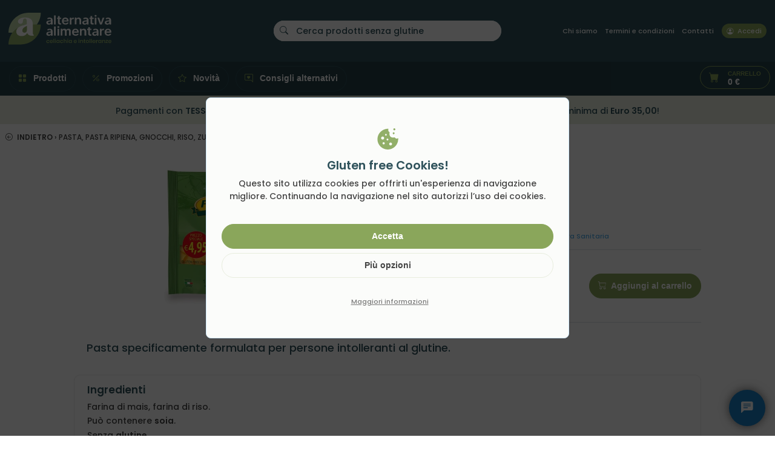

--- FILE ---
content_type: text/html; charset=utf-8
request_url: https://alternativaalimentare.com/p/farabella/mezzi-rigatoni-1kg-promo
body_size: 22633
content:
<!doctype html>
<html data-n-head-ssr lang="it" data-n-head="%7B%22lang%22:%7B%22ssr%22:%22it%22%7D%7D">
  <head >
    <meta data-n-head="ssr" charset="utf-8"><meta data-n-head="ssr" name="viewport" content="width=device-width, initial-scale=1, viewport-fit=cover"><meta data-n-head="ssr" name="google-site-verification" content="wr9QDVw8fNxOSrSaHzMswtBcRTdIFOmvjabewdsNkmo"><meta data-n-head="ssr" name="color-scheme" content="light dark"><meta data-n-head="ssr" name="mobile-web-app-capable" content="yes"><meta data-n-head="ssr" name="apple-mobile-web-app-capable" content="yes"><meta data-n-head="ssr" name="apple-mobile-web-app-status-bar-style" content="black"><meta data-n-head="ssr" name="msapplication-TileColor" content="#222222"><meta data-n-head="ssr" name="msapplication-TileImage" content="/ms-icon-144x144.png"><meta data-n-head="ssr" name="theme-color" content="#222222"><meta data-n-head="ssr" data-hid="description" name="description" content=""><meta data-n-head="ssr" data-hid="og:url" name="og:url" content="https://alternativaalimentare.com/p/farabella/mezzi-rigatoni-1kg-promo"><meta data-n-head="ssr" data-hid="og:title" name="og:title" content="Farabella Mezzi rigatoni 1kg promo "><meta data-n-head="ssr" data-hid="og:description" name="og:description" content=""><meta data-n-head="ssr" data-hid="og:type" name="og:type" content="article"><meta data-n-head="ssr" data-hid="og:image" name="og:image" content="https://kreta.alternativaalimentare.com/admin/components/specifiche/AlternativaAlimentare/images/Generale/988128625.webp"><title>Farabella Mezzi rigatoni 1kg promo  - ALTERNATIVA ALIMENTARE</title><link data-n-head="ssr" rel="icon" type="image/x-icon" href="/favicon.ico"><link data-n-head="ssr" rel="apple-touch-icon" sizes="57x57" href="/apple-icon-57x57.png"><link data-n-head="ssr" rel="apple-touch-icon" sizes="60x60" href="/apple-icon-60x60.png"><link data-n-head="ssr" rel="apple-touch-icon" sizes="72x72" href="/apple-icon-72x72.png"><link data-n-head="ssr" rel="apple-touch-icon" sizes="76x76" href="/apple-icon-76x76.png"><link data-n-head="ssr" rel="apple-touch-icon" sizes="114x114" href="/apple-icon-114x114.png"><link data-n-head="ssr" rel="apple-touch-icon" sizes="120x120" href="/apple-icon-120x120.png"><link data-n-head="ssr" rel="apple-touch-icon" sizes="144x144" href="/apple-icon-144x144.png"><link data-n-head="ssr" rel="apple-touch-icon" sizes="152x152" href="/apple-icon-152x152.png"><link data-n-head="ssr" rel="apple-touch-icon" sizes="180x180" href="/apple-icon-180x180.png"><link data-n-head="ssr" rel="icon" type="image/png" sizes="192x192" href="/android-icon-192x192.png"><link data-n-head="ssr" rel="icon" type="image/png" sizes="32x32" href="/favicon-32x32.png"><link data-n-head="ssr" rel="icon" type="image/png" sizes="96x96" href="/favicon-96x96.png"><link data-n-head="ssr" rel="icon" type="image/png" sizes="16x16" href="/favicon-16x16.png"><link data-n-head="ssr" rel="manifest" href="/manifest.json"><link data-n-head="ssr" rel="canonical" href="https://alternativaalimentare.com/p/farabella/mezzi-rigatoni-1kg-promo"><link data-n-head="ssr" rel="alternate" hreflang="it" href="https://alternativaalimentare.com/p/farabella/mezzi-rigatoni-1kg-promo"><link data-n-head="ssr" rel="alternate" hreflang="x-default" href="https://alternativaalimentare.com/p/farabella/mezzi-rigatoni-1kg-promo"><script data-n-head="ssr" src="https://apis.google.com/js/platform.js" defer></script><script data-n-head="ssr" data-hid="gtm-script">if(!window._gtm_init){window._gtm_init=1;(function(w,n,d,m,e,p){w[d]=(w[d]==1||n[d]=='yes'||n[d]==1||n[m]==1||(w[e]&&w[e][p]&&w[e][p]()))?1:0})(window,navigator,'doNotTrack','msDoNotTrack','external','msTrackingProtectionEnabled');(function(w,d,s,l,x,y){w[x]={};w._gtm_inject=function(i){if(w.doNotTrack||w[x][i])return;w[x][i]=1;w[l]=w[l]||[];w[l].push({'gtm.start':new Date().getTime(),event:'gtm.js'});var f=d.getElementsByTagName(s)[0],j=d.createElement(s);j.async=true;j.src='https://www.googletagmanager.com/gtm.js?id='+i;f.parentNode.insertBefore(j,f);}})(window,document,'script','dataLayer','_gtm_ids','_gtm_inject')}</script><script data-n-head="ssr" type="application/ld+json">{"@context":"https://schema.org/","@type":"Product","@id":"https://alternativaalimentare.com/p/farabella/mezzi-rigatoni-1kg-promo","name":"Farabella Mezzi rigatoni 1kg promo ","description":"&lt;p&gt;Pasta specificamente formulata per persone intolleranti al glutine.&lt;/p&gt;","brand":{"@type":"Brand","name":"Farabella","url":"https://alternativaalimentare.com/c/farabella?m=639b4d69c726122757bb5739&amp;landing=brand"},"itemCondition":"https://schema.org/NewCondition","sku":"65a76fa0451665f3a5bfd582","gtin12":"8056774004234","mpn":"988128625","image":["https://kreta.alternativaalimentare.com/admin/components/specifiche/AlternativaAlimentare/images/Generale/988128625.webp"],"offers":[{"@type":"Offer","url":"https://alternativaalimentare.com/p/farabella/mezzi-rigatoni-1kg-promo","availability":"https://schema.org/InStock","sku":"65a76fa0451665f3a5bfd582","gtin12":"8056774004234","mpn":"988128625","itemCondition":"https://schema.org/NewCondition","price":4.95,"priceCurrency":"EUR"}]}</script><link rel="preload" href="/_nuxt/fonts/bootstrap-icons.cc1e5ed.woff2" as="font" type="font/woff2" crossorigin><link rel="preload" href="/_nuxt/fonts/bootstrap-icons.ba49e84.woff" as="font" type="font/woff" crossorigin><link rel="stylesheet" href="/_nuxt/css/ce728c7.css"><link rel="stylesheet" href="/_nuxt/css/ea07f0a.css">
  </head>
  <body class="affix" data-n-head="%7B%22class%22:%7B%22ssr%22:%22affix%22%7D%7D">
    <noscript data-n-head="ssr" data-hid="gtm-noscript" data-pbody="true"><iframe src="https://www.googletagmanager.com/ns.html?id=GTM-PKWBJPCM&" height="0" width="0" style="display:none;visibility:hidden" title="gtm"></iframe></noscript><div data-server-rendered="true" id="__nuxt"><!----><div id="__layout"><div><div data-fetch-key="Navbar:0"><div id="navbar"><div class="px-3 container"><div class="row py-2 py-lg-4 align-items-center"><div class="text-center text-lg-left col-lg-4 col-12"><a href="/" class="logo pb-2 nuxt-link-active"><img src="/logo.svg" alt="Logo Alternativa Alimentare Celiachia e Intolleranze"></a></div> <div class="text-right d-none d-lg-block col-lg-4 order-lg-6 col-6"><div class="py-3 utility-menu"><div class="d-none d-lg-block py-1"><a href="/e/chi-siamo" class="utility-menu-btn">Chi siamo</a> <a href="/e/termini-e-condizioni" class="utility-menu-btn">Termini e condizioni</a> <a href="/e/contatti" class="utility-menu-btn">Contatti</a> <span class="utility-menu-btn utility-menu-highlight"><i class="bi bi-person-circle mr-1"></i> <span>Accedi</span></span></div></div></div> <div class="text-center col-lg-4 col-12"><div class="d-inline-block main-search px-3 py-2"><!----></div></div></div></div></div> <!----> <!----> <!----> <!----> <!----> <div id="chatWidgetBalloon" class="chat-widget-balloon d-none d-md-block"><i class="bi bi-x"></i> <p><b>Hey!</b><br>
                Se hai bisogno di un consiglio o di aiuto utilizza la chat. Il team di Alternativa è a tua disposizione.
            </p></div> <div class="chat-widget-button"><i class="bi bi-chat-left-text-fill mid-icon"></i></div> <!----> <!----> <div class="buoni-banner p-4 px-xl-5 mx-lg-4" style="display:none;"><div class="row align-items-center"><div class="col-xl-10 col-9"><h2 class="text-info">Accettiamo i buoni celiachia Piemonte</h2></div> <div class="col-xl-2 col-3"><img src="/img/buoni-celiachia-piemonte.svg"></div></div> <div class="mt-3 pb-3">
                Se hai diritto ai buoni mensili dalla Regione Piemonte registra il tuo Codice Fiscale. Potrai vedere il <b>residuo in tempo reale</b> e effettuare acquisti online utilizzando il tuo credito.
            </div> <div class="my-4 text-center d-flex justify-content-around"><button type="button" class="btn w-100 mx-3 btn-outline-info rounded-pill">Più infomrazioni</button> <button type="button" class="btn w-100 mx-3 btn-info rounded-pill">Registra tessera</button></div></div></div> <div data-fetch-key="Menu:0"><div class="sticky-top action-bar py-2"><div class="container"><div class="row"><div class="col-8"><div class="main-menu px-2"><button type="button" class="btn action-btn mr-1 mr-lg-2 d-inline-block d-lg-none btn-outline-primary rounded-pill"><i class="bi bi-grid-fill mr-2 text-secondary"></i> <span class="text-white">Menu</span></button> <div class="d-none d-lg-inline-block"><button type="button" class="btn action-btn mr-1 mr-lg-2 btn-outline-primary rounded-pill"><i class="bi bi-grid-fill mr-2 text-secondary"></i> <span class="text-white">Prodotti</span></button> <a href="/c/promozioni?promo=true" target="_self" class="btn action-btn mr-1 mr-lg-2 btn-outline-primary rounded-pill"><i class="bi bi-percent mr-md-2 text-secondary"></i> <span class="text-white">Promozioni</span></a> <a href="/c/novita?novita=true" target="_self" class="btn action-btn mr-1 mr-lg-2 btn-outline-primary rounded-pill"><i class="bi bi-star mr-md-2 text-secondary"></i> <span class="text-white">Novità</span></a> <a href="/blog/" target="_self" class="btn action-btn mr-1 mr-lg-2 btn-outline-primary rounded-pill"><i class="bi bi-chat-right-heart mr-2 text-secondary"></i> <span class="text-white">Consigli alternativi</span></a></div></div></div> <div class="text-right col-4"><button type="button" class="btn action-btn action-cart px-2 px-md-2 btn-outline-secondary rounded-pill"><div class="d-flex align-items-center"><div class="px-1 px-lg-2"><i class="bi bi-cart-fill text-secondary" style="font-size:120%;"></i></div> <!----> <div class="px-1 px-lg-2"><label>Carrello</label> <div>0 €</div></div></div></button></div></div></div> <div class="category-sidebar scrollbar"><div class="category-sidebar-wrap mt-3 mt-lg-2 pb-3 px-0 container"><div class="sticky-top category-item-header p-4 m-lg-1"><div class="row align-items-center"><div class="col"><h4 class="mb-0">Menu</h4></div> <div class="text-right pr-3 col-3"><i class="bi bi-x-circle pointer" style="font-size:24px;"></i></div></div></div> <div class="row category-item-list px-lg-3 row-cols-1 row-cols-lg-6"><div class="category-item py-2 px-4 col"><div><div class="row align-items-center"><div class="pt-lg-3 col-lg-12 col-3"><div class="aspect-media circle category-icon"><img src="/img/tutti.svg" alt="Image" class="img-fluid w-100"></div></div> <div class="py-lg-3 text-lg-center col-lg-12 col-9"><b class="text-primary">Tutti i prodotti</b></div></div></div></div> <div class="category-item py-2 px-4 col"><a href="/c/promozioni?promo=true"><div class="row align-items-center"><div class="pt-lg-3 col-lg-12 col-3"><div class="aspect-media circle category-icon"><img src="/img/promo.svg" alt="Promozioni" class="img-fluid w-100"></div></div> <div class="py-lg-3 text-lg-center col-lg-12 col-9"><b class="text-primary">Promozioni</b></div></div></a></div> <div class="category-item py-2 px-4 col"><a href="/c/novita?novita=true"><div class="row align-items-center"><div class="pt-lg-3 col-lg-12 col-3"><div class="aspect-media circle category-icon"><img src="/img/novita.svg" alt="Novità" class="img-fluid w-100"></div></div> <div class="py-lg-3 text-lg-center col-lg-12 col-9"><b class="text-primary">Novità</b></div></div></a></div> <div class="category-item py-2 px-4 col"><a href="/blog/"><div class="row align-items-center"><div class="pt-lg-3 col-lg-12 col-3"><div class="aspect-media circle category-icon"><img src="/img/consigli.svg" alt="Blog" class="img-fluid w-100"></div></div> <div class="py-lg-3 text-lg-center col-lg-12 col-9"><b class="text-primary">Consigli alternativi</b></div></div></a></div> <div class="py-3 col-12"><div class="py-3 utility-menu-mobile"><span class="utility-menu-btn utility-menu-highlight"><i class="bi bi-person-circle mr-1"></i> <span>Accedi</span></span> <a href="/e/chi-siamo" class="utility-menu-btn">Chi siamo</a> <a href="/e/termini-e-condizioni" class="utility-menu-btn">Termini e condizioni</a> <a href="/e/contatti" class="utility-menu-btn">Contatti</a></div></div></div></div></div> <div class="category-sidebar scrollbar"><div class="category-sidebar-wrap mt-3 mt-lg-2 pb-3 px-0 container"><div class="sticky-top category-item-header p-4 m-lg-1"><div class="row align-items-center"><div class="col"><h4 class="mb-0">Reparti</h4></div> <div class="text-right pr-3 col-3"><i class="bi bi-x-circle pointer" style="font-size:24px;"></i></div></div></div> <div class="row category-item-list px-lg-3 row-cols-1 row-cols-lg-6"><div class="category-item py-2 px-4 col"><a href="/c/"><div class="row align-items-center"><div class="pt-lg-3 col-lg-12 col-3"><div class="aspect-media circle category-icon"><img src="/img/tutti.svg" alt="Image" class="img-fluid w-100"></div></div> <div class="py-lg-3 text-lg-center col-lg-12 col-9"><b class="text-primary">Tutti i prodotti</b></div></div></a></div> <div class="category-item py-2 px-4 col"><a href="/c/birre-e-vini?c=644291bdc07ae11e433fc230"><div class="row align-items-center"><div class="pt-lg-3 col-lg-12 col-3"><div class="aspect-media circle category-icon"><img src="https://kreta.alternativaalimentare.com/admin/components/specifiche/AlternativaAlimentare/images/Reparti/birre-vini.svg" alt="Image" class="img-fluid w-100"></div></div> <div class="py-lg-3 text-lg-center col-lg-12 col-9"><b class="text-primary">Birre e vini</b></div></div></a></div><div class="category-item py-2 px-4 col"><a href="/c/carnevale?c=672ddb3a1e474cfc6def2b25"><div class="row align-items-center"><div class="pt-lg-3 col-lg-12 col-3"><div class="aspect-media circle category-icon"><img src="https://kreta.alternativaalimentare.com/admin/components/specifiche/AlternativaAlimentare/images/Reparti/carnevale.svg" alt="Image" class="img-fluid w-100"></div></div> <div class="py-lg-3 text-lg-center col-lg-12 col-9"><b class="text-primary">Carnevale</b></div></div></a></div><div class="category-item py-2 px-4 col"><a href="/c/cereali-legumi-semi-frutta-secca?c=6442919ec07ae11e433fc012"><div class="row align-items-center"><div class="pt-lg-3 col-lg-12 col-3"><div class="aspect-media circle category-icon"><img src="https://kreta.alternativaalimentare.com/admin/components/specifiche/AlternativaAlimentare/images/Reparti/legumi.svg" alt="Image" class="img-fluid w-100"></div></div> <div class="py-lg-3 text-lg-center col-lg-12 col-9"><b class="text-primary">Cereali, legumi, semi, frutta secca</b></div></div></a></div><div class="category-item py-2 px-4 col"><a href="/c/composte-creme-spalmabili?c=644291b0c07ae11e433fc134"><div class="row align-items-center"><div class="pt-lg-3 col-lg-12 col-3"><div class="aspect-media circle category-icon"><img src="https://kreta.alternativaalimentare.com/admin/components/specifiche/AlternativaAlimentare/images/Reparti/creme.svg" alt="Image" class="img-fluid w-100"></div></div> <div class="py-lg-3 text-lg-center col-lg-12 col-9"><b class="text-primary">Composte, creme spalmabili</b></div></div></a></div><div class="category-item py-2 px-4 col"><a href="/c/cucina-asiatica---thai?c=68b464407ad98b575034df5d"><div class="row align-items-center"><div class="pt-lg-3 col-lg-12 col-3"><div class="aspect-media circle category-icon"><img src="https://kreta.alternativaalimentare.com/admin/components/specifiche/AlternativaAlimentare/images/Reparti/asian-food.svg" alt="Image" class="img-fluid w-100"></div></div> <div class="py-lg-3 text-lg-center col-lg-12 col-9"><b class="text-primary">Cucina asiatica - thai</b></div></div></a></div><div class="category-item py-2 px-4 col"><a href="/c/dolci-colazione-merenda?c=64cb8a91bc8cd836df0bb6a3"><div class="row align-items-center"><div class="pt-lg-3 col-lg-12 col-3"><div class="aspect-media circle category-icon"><img src="https://kreta.alternativaalimentare.com/admin/components/specifiche/AlternativaAlimentare/images/Reparti/dolci.svg" alt="Image" class="img-fluid w-100"></div></div> <div class="py-lg-3 text-lg-center col-lg-12 col-9"><b class="text-primary">Dolci, colazione, merenda</b></div></div></a></div><div class="category-item py-2 px-4 col"><a href="/c/farine-preparati-amidi-lieviti?c=6442917ec07ae11e433fbe95"><div class="row align-items-center"><div class="pt-lg-3 col-lg-12 col-3"><div class="aspect-media circle category-icon"><img src="https://kreta.alternativaalimentare.com/admin/components/specifiche/AlternativaAlimentare/images/Reparti/farine.svg" alt="Image" class="img-fluid w-100"></div></div> <div class="py-lg-3 text-lg-center col-lg-12 col-9"><b class="text-primary">Farine, preparati, amidi, lieviti</b></div></div></a></div><div class="category-item py-2 px-4 col"><a href="/c/freschi?c=64e7312bc84c1a857c5aeae7"><div class="row align-items-center"><div class="pt-lg-3 col-lg-12 col-3"><div class="aspect-media circle category-icon"><img src="https://kreta.alternativaalimentare.com/admin/components/specifiche/AlternativaAlimentare/images/Reparti/freschi.svg" alt="Image" class="img-fluid w-100"></div></div> <div class="py-lg-3 text-lg-center col-lg-12 col-9"><b class="text-primary">Freschi</b></div></div></a></div><div class="category-item py-2 px-4 col"><a href="/c/integratori?c=644291cac07ae11e433fc2ba"><div class="row align-items-center"><div class="pt-lg-3 col-lg-12 col-3"><div class="aspect-media circle category-icon"><img src="https://kreta.alternativaalimentare.com/admin/components/specifiche/AlternativaAlimentare/images/Reparti/integratori_1.svg" alt="Image" class="img-fluid w-100"></div></div> <div class="py-lg-3 text-lg-center col-lg-12 col-9"><b class="text-primary">Integratori</b></div></div></a></div><div class="category-item py-2 px-4 col"><a href="/c/pane-e-sostituti?c=6442918dc07ae11e433fbef1"><div class="row align-items-center"><div class="pt-lg-3 col-lg-12 col-3"><div class="aspect-media circle category-icon"><img src="https://kreta.alternativaalimentare.com/admin/components/specifiche/AlternativaAlimentare/images/Reparti/pane.svg" alt="Image" class="img-fluid w-100"></div></div> <div class="py-lg-3 text-lg-center col-lg-12 col-9"><b class="text-primary">Pane e sostituti</b></div></div></a></div><div class="category-item py-2 px-4 col"><a href="/c/pasta-pasta-ripiena-gnocchi-riso-zuppe?c=64e711cc4ae915243bbf3765"><div class="row align-items-center"><div class="pt-lg-3 col-lg-12 col-3"><div class="aspect-media circle category-icon"><img src="https://kreta.alternativaalimentare.com/admin/components/specifiche/AlternativaAlimentare/images/Reparti/pasta.svg" alt="Image" class="img-fluid w-100"></div></div> <div class="py-lg-3 text-lg-center col-lg-12 col-9"><b class="text-primary">Pasta, pasta ripiena, gnocchi, riso, zuppe</b></div></div></a></div><div class="category-item py-2 px-4 col"><a href="/c/secondi-piatti?c=68249df7f0381b7a7d38e924"><div class="row align-items-center"><div class="pt-lg-3 col-lg-12 col-3"><div class="aspect-media circle category-icon"><img src="https://kreta.alternativaalimentare.com/admin/components/specifiche/AlternativaAlimentare/images/Reparti/secondi.svg" alt="Image" class="img-fluid w-100"></div></div> <div class="py-lg-3 text-lg-center col-lg-12 col-9"><b class="text-primary">Secondi piatti</b></div></div></a></div><div class="category-item py-2 px-4 col"><a href="/c/sughi-salse-condimenti-insaporitori-dolcificanti?c=644291aac07ae11e433fc0ba"><div class="row align-items-center"><div class="pt-lg-3 col-lg-12 col-3"><div class="aspect-media circle category-icon"><img src="https://kreta.alternativaalimentare.com/admin/components/specifiche/AlternativaAlimentare/images/Reparti/salse.svg" alt="Image" class="img-fluid w-100"></div></div> <div class="py-lg-3 text-lg-center col-lg-12 col-9"><b class="text-primary">Sughi, salse, condimenti, insaporitori, dolcificanti</b></div></div></a></div><div class="category-item py-2 px-4 col"><a href="/c/surgelati?c=644291cdc07ae11e433fc34c"><div class="row align-items-center"><div class="pt-lg-3 col-lg-12 col-3"><div class="aspect-media circle category-icon"><img src="https://kreta.alternativaalimentare.com/admin/components/specifiche/AlternativaAlimentare/images/Reparti/surgelati.svg" alt="Image" class="img-fluid w-100"></div></div> <div class="py-lg-3 text-lg-center col-lg-12 col-9"><b class="text-primary">Surgelati</b></div></div></a></div></div></div></div></div> <div class="bg-home-wrap" style="background: #e8edde"><div class="container-fluid"><div class="header-carousel"><div role="region" aria-busy="false" class="carousel slide" style="background:#e8edde;"><div role="list" class="carousel-inner"><div role="listitem" class="carousel-item" style="background:#e8edde;"><img src="data:image/svg+xml;charset=UTF-8,%3Csvg%20width%3D%221%22%20height%3D%221%22%20xmlns%3D%22http%3A%2F%2Fwww.w3.org%2F2000%2Fsvg%22%20viewBox%3D%220%200%20%25%7Bw%7D%20%25%7Bh%7D%22%20preserveAspectRatio%3D%22none%22%3E%3Crect%20width%3D%22100%25%22%20height%3D%22100%25%22%20style%3D%22fill%3Atransparent%3B%22%3E%3C%2Frect%3E%3C%2Fsvg%3E" width="1" height="1" class="img-fluid w-100 d-block"><div class="carousel-caption"><!----><!----><div class="pointer"><!----> <div class="d-inline-block"><p>Pagamenti con <strong>TESSERA SANITARIA</strong> anche <strong>ON-LINE</strong> (solo per assistiti residenti in Piemonte) con spesa minima di <strong>Euro 35,00</strong>!</p></div></div></div></div><div role="listitem" class="carousel-item" style="background:#e8edde;"><img src="data:image/svg+xml;charset=UTF-8,%3Csvg%20width%3D%221%22%20height%3D%221%22%20xmlns%3D%22http%3A%2F%2Fwww.w3.org%2F2000%2Fsvg%22%20viewBox%3D%220%200%20%25%7Bw%7D%20%25%7Bh%7D%22%20preserveAspectRatio%3D%22none%22%3E%3Crect%20width%3D%22100%25%22%20height%3D%22100%25%22%20style%3D%22fill%3Atransparent%3B%22%3E%3C%2Frect%3E%3C%2Fsvg%3E" width="1" height="1" class="img-fluid w-100 d-block"><div class="carousel-caption"><!----><!----><div class="pointer"><!----> <div class="d-inline-block"><p>Ritiro in negozio <strong>gratuito</strong>. Spedizione al tuo domicilio da <strong>Euro 7,70</strong>!!!</p></div></div></div></div></div><a href="#" role="button" class="carousel-control-prev"><span aria-hidden="true" class="carousel-control-prev-icon"></span><span class="sr-only">Previous slide</span></a><a href="#" role="button" class="carousel-control-next"><span aria-hidden="true" class="carousel-control-next-icon"></span><span class="sr-only">Next slide</span></a><ol aria-hidden="true" aria-label="Select a slide to display" class="carousel-indicators" style="display:none;"></ol></div></div></div></div> <div data-fetch-key="DetailProduct:0" class="site"><!----> <div class="container"><div class="row"><div class="mt-3 pl-3 pl-lg-2 mb-4 col-md-12"><ul itemscope="itemscope" itemtype="https://schema.org/BreadcrumbList" class="breadcrumb"><li><a href="#" target="_self"><i class="bi bi-arrow-left-circle mr-2"></i><b>Indietro</b></a></li> <span class="breadcrumb-divider">›</span> <li itemprop="itemListElement" itemscope="itemscope" itemtype="https://schema.org/ListItem"><a href="/c/pasta-pasta-ripiena-gnocchi-riso-zuppe?c=64e711cc4ae915243bbf3765" itemprop="item"><span itemprop="name">Pasta, pasta ripiena, gnocchi, riso, zuppe</span></a> <meta itemprop="position" content="1"> <span class="breadcrumb-divider">› </span></li><li itemprop="itemListElement" itemscope="itemscope" itemtype="https://schema.org/ListItem"><a href="/c/pasta-pasta-ripiena-gnocchi-riso-zuppe/pasta-di-mais-e-riso?c=64e7128108b28c78d09f7450" itemprop="item"><span itemprop="name">Pasta di mais e riso</span></a> <meta itemprop="position" content="2"> <span class="breadcrumb-divider">› </span></li> <li itemprop="itemListElement" itemscope="itemscope" itemtype="https://schema.org/ListItem"><a href="/p/farabella/mezzi-rigatoni-1kg-promo" aria-current="page" itemprop="item" class="nuxt-link-exact-active nuxt-link-active"><span itemprop="name">Mezzi rigatoni 1kg promo</span></a> <meta itemprop="position" content="3"></li></ul></div></div> <div class="row justify-content-center"><div class="col-md-11 col-lg-10 col-xl-9 col-12"><div class="product-page-wrapper"><div class="row"><div class="col-md-6 col-12"><div class="product-page-main"><div class="relative container-fluid"><div class="row slide-grid photo-gallery single-photo-scroll first-hero contain horizontal dragscroll row-cols-1"><div class="col"><div class="elem py-2 px-1 py-md-3 px-md-2"><img src="data:image/svg+xml;charset=UTF-8,%3Csvg%20width%3D%221%22%20height%3D%221%22%20xmlns%3D%22http%3A%2F%2Fwww.w3.org%2F2000%2Fsvg%22%20viewBox%3D%220%200%20%25%7Bw%7D%20%25%7Bh%7D%22%20preserveAspectRatio%3D%22none%22%3E%3Crect%20width%3D%22100%25%22%20height%3D%22100%25%22%20style%3D%22fill%3Atransparent%3B%22%3E%3C%2Frect%3E%3C%2Fsvg%3E" alt="Mezzi rigatoni 1kg promo" width="1" height="1"></div></div></div></div></div></div> <div class="col-md-6 col-12"><div class="product-page-aside mt-1"><div class="sticky-top p-0 container-fluid"><div class="row product-header pb-2"><div class="col-12"><!----> <h1 class="title mb-0"><a href="/c/farabella?m=639b4d69c726122757bb5739&amp;landing=brand" class="brand mb-1">
                                                    Farabella
                                                </a> <!---->
                                                Mezzi rigatoni 1kg promo
                                            </h1></div></div></div> <div class="px-3 px-lg-2 container-fluid"><div class="row product-page-detail"><div class="product-offers col-12"><div class="row"><div class="col-12"><div id="price-container" class="price"><h3 class="offer m-0 d-inline"><span>4,95 €</span></h3> <!----> <div><small>4.95 €/kg</small></div> <!----></div></div></div> <div class="row text-center mt-2"><!----> <div class="col"><!----> <!----> <div class="label-mutuabile mt-2"><i class="bi bi-person-bounding-box"></i> Erogabile con Tessera Sanitaria
                                                    </div></div></div></div> <!----> <!----> <div class="col-12"><!----> <div class="mt-lg-2"><div class="row"><div class="col-6"><ul class="product-models-attribute"></ul> <!----></div></div></div></div> <!----></div></div> <div class="px-3 px-lg-2 container-fluid"><div class="row align-items-center"><div class="col-12"><hr class="my-2"></div> <div class="text-left pt-2 col-6"><div><div><b class="text-success uppercase">Disponibilità immediata</b></div> <!----> <!----> <!----></div> <div><div><div class="my-2">
                                                        Consegna stimata tra il
                                                        <br> <span><b>25 gennaio 2026</b></span>
                                                        e il
                                                        <span><b>28 gennaio 2026</b></span></div></div></div></div> <div class="col-6"><div class="row product-action text-right"><div class="col-12"><button type="button" class="btn btn-success rounded-pill"><i class="bi bi-cart mr-1"></i> Aggiungi al carrello
                                                    </button></div> <!----></div></div> <div class="col-12"><hr class="my-2"></div></div></div> <div class="px-3 px-lg-2 container-fluid"><div class="row"><div class="pb-2 col-12"><div class="row product-action"><!----></div></div></div></div></div></div></div></div> <div class="product-page-wrapper my-3"><div class="px-3 px-lg-2"><div itemprop="description" class="product-description px-lg-4 pb-3"><p>Pasta specificamente formulata per persone intolleranti al glutine.</p></div> <div class="table-components-wrap p-3 px-lg-4 mt-3"><h5>Ingredienti</h5> <div><p>Farina di mais, farina di riso.</p>
<p>Pu&ograve; contenere <strong>soia</strong>.</p>
<p>Senza <strong>glutine</strong>.</p></div></div> <div><div class="table-components-wrap p-3 px-lg-4 mt-3"><h5>Tabella nutrizionale</h5> <div class="col-12"><!----> <!----> <!----> <!----> <!----> <!----> <!----> <!----> <!----> <!----> <!----> <!----> <!----> <!----> <!----> <!----> <div class="p-0 container"><div class="row"><div class="col-12"><div class="row table-components px-2 align-items-center"><div class="px-0 py-3 tc-name col"><b>Energia</b></div> <div class="px-0 py-3 tc-value text-right col">
                        1500 kJ / 350 kcal
                    </div></div><div class="row table-components px-2 align-items-center"><div class="px-0 py-3 tc-name col"><b>Grassi</b></div> <div class="px-0 py-3 tc-value text-right col">
                        1.4 g
                    </div></div><div class="row table-components px-2 align-items-center"><div class="px-0 py-3 tc-name col"><b>Di cui grassi saturi</b></div> <div class="px-0 py-3 tc-value text-right col">
                        0.2 g
                    </div></div><div class="row table-components px-2 align-items-center"><div class="px-0 py-3 tc-name col"><b>Carboidrati</b></div> <div class="px-0 py-3 tc-value text-right col">
                        78 g
                    </div></div><div class="row table-components px-2 align-items-center"><div class="px-0 py-3 tc-name col"><b>Di cui zuccheri</b></div> <div class="px-0 py-3 tc-value text-right col">
                        1.5 g
                    </div></div><div class="row table-components px-2 align-items-center"><div class="px-0 py-3 tc-name col"><b>Fibre</b></div> <div class="px-0 py-3 tc-value text-right col">
                        1.8 g
                    </div></div><div class="row table-components px-2 align-items-center"><div class="px-0 py-3 tc-name col"><b>Proteine</b></div> <div class="px-0 py-3 tc-value text-right col">
                        6.4 g
                    </div></div><div class="row table-components px-2 align-items-center"><div class="px-0 py-3 tc-name col"><b>Sale</b></div> <div class="px-0 py-3 tc-value text-right col">
                        -
                    </div></div></div></div></div></div></div></div> <div class="row"><div class="col-12"><div class="table-components-wrap p-3 px-lg-4 mt-3"><div class="collapse-title p-0 m-0"><h5>Condizioni su spedizioni e resi
                                            <div class="collapse-arrow"></div></h5></div> <div id="collapse-s1" class="collapse" style="display:none;"><div><p style="text-align: justify;">La data di consegna &egrave; indicativa e la spedizione potrebbe richiedere pi&ugrave; tempo, in particolare se si stanno acquistando uno o pi&ugrave; prodotti non in stock. Se acquisti prodotti in stock e altri con una disponibilit&agrave; successiva, attenderemo di averli tutti per fare un'unica spedizione.</p>
<p style="text-align: justify;">Per conoscere i costi di spedizione aggiungi i prodotti al carrello, verranno calcolati in base alla tua posizione e all'ammontare dell'ordine.&nbsp;</p></div></div></div></div> <div class="my-3 col-6"><small>SKU: 093407001001</small> <br> <small>BARCODE: 8056774004234</small> <br> <small>MPN: 988128625</small></div> <div class="text-right my-3 col-6"><div><button title="Salva" type="button" class="btn btn-muted"><span><i class="bi-heart"></i></span></button> <button title="Share on Facebook" type="button" class="btn btn-muted"><i class="bi-facebook"></i></button> <button data-action="share/whatsapp/share" title="Share on WhatsApp" type="button" class="btn btn-muted"><i class="bi-whatsapp"></i></button> <button title="Copy link to clipboard" type="button" class="btn btn-muted"><i class="bi-link-45deg"></i></button></div></div></div></div></div> <!----></div></div></div> <input type="text" id="shareLink" style="display: none"></div></div> <div><footer class="site-footer mt-5"><div class="row p-4 justify-content-center"><div class="text-center my-3 col-md-6 col-lg-4 col-12"><img src="/payments/payments-stripe.svg" alt="Accepted payments methods"></div></div> <div class="row py-4 justify-content-center"><div class="text-center mt-4 col-12">
                © 2026 Alternativa Alimentare - Tutti i diritti riservati - P.IVA 03564400046
            </div> <div class="col-lg-9 col-12"><hr></div> <div class="text-center col-12"><div class="footer-legal-links"><a href="/e/privacy-e-cookies">Informativa sulla Privacy e sui Cookies</a> <a href="https://estroverso.com" target="_blank">powered by estroverso + kreta</a></div></div></div></footer> <div class="container"><div class="row py-3 align-items-center justify-content-center"><div class="text-center col-12"><img src="data:image/svg+xml;charset=UTF-8,%3Csvg%20width%3D%221%22%20height%3D%221%22%20xmlns%3D%22http%3A%2F%2Fwww.w3.org%2F2000%2Fsvg%22%20viewBox%3D%220%200%20%25%7Bw%7D%20%25%7Bh%7D%22%20preserveAspectRatio%3D%22none%22%3E%3Crect%20width%3D%22100%25%22%20height%3D%22100%25%22%20style%3D%22fill%3Atransparent%3B%22%3E%3C%2Frect%3E%3C%2Fsvg%3E" alt="banner GAL" width="1" height="1" class="w-auto"></div></div></div></div></div></div></div><script>window.__NUXT__=(function(a,b,c,d,e,f,g,h,i,j,k,l,m,n,o,p,q,r,s,t,u,v,w,x,y,z,A,B,C,D,E,F,G,H,I,J,K,L,M,N,O,P,Q,R,S,T,U,V,W,X,Y,Z,_,$,aa,ab,ac,ad,ae,af,ag,ah,ai,aj,ak,al,am,an,ao,ap,aq,ar,as,at,au,av,aw,ax,ay,az,aA,aB,aC,aD,aE,aF,aG,aH,aI,aJ,aK,aL,aM,aN,aO,aP,aQ,aR,aS,aT,aU,aV,aW,aX,aY,aZ,a_,a$,ba,bb,bc,bd,be,bf,bg,bh,bi,bj,bk,bl,bm,bn,bo,bp,bq,br,bs,bt,bu,bv,bw,bx,by,bz,bA,bB,bC,bD,bE,bF,bG,bH,bI,bJ,bK,bL,bM,bN,bO,bP){L[0]={testo:{it:{testo:D}},doppia_colonna:{position_image:M},accordion:{items:[]},itinerario:{items:[]},griglia:{items:[]},gallery:{images:[]},info_panel:{init:a},tabella_cfp:{righe:[]},lista_bottoni:{lista_bottoni:[]},staff:{lista_staff:[]},pubblicato:d,archiviato:a,specifica:a,locked:d,_id:"65c265c7fcee6c6b1948873b",tabella:{righe:[]},slide_grid:{galleria_immagini:[]},tabella_cm:{componenti:[]},tabella_aa:{componenti:[]},sort:c,tipo:u,permalink:N,galleria_immagini:[],rText:D,rObjectClear:{permalink:N,tipo:u,rText:D}};L[1]={testo:{it:{testo:E}},doppia_colonna:{position_image:M},accordion:{items:[]},itinerario:{items:[]},griglia:{items:[]},gallery:{images:[]},info_panel:{init:a},tabella_cfp:{righe:[]},lista_bottoni:{lista_bottoni:[]},staff:{lista_staff:[]},pubblicato:d,archiviato:a,specifica:a,locked:d,_id:"65c265c7fcee6c6b1948873c",tabella:{righe:[]},slide_grid:{galleria_immagini:[]},tabella_cm:{componenti:[]},tabella_aa:{componenti:[]},sort:i,tipo:u,permalink:O,galleria_immagini:[],rText:E,rObjectClear:{permalink:O,tipo:u,rText:E}};L[2]=az;af.pubblicato=d;af.archiviato=a;af.images=[{dir:aF,value:aG}];af._id=z;af.sku=A;af.variazioni=[bz];af.attributi=[];af.componenti=[];af.opzioni=[];af.rNameGroup=b;af.rClearNameGroup=b;af.rSchemeAttributes=[];af.rSchemeOptions=[];af.rImages=[$];af.rImageGroup=aH;af.rPermalink=b;af.rPageName=b;af.rTitoloSeo=b;af.rDescriptionSeo=b;af.rSchemaMarkupSeo=b;af.rLink=aI;af.rNoIndex=a;ag.magazzino={bloccati:c,giacenza:j,giacenza_virtuale:c,gestiti:c,gtin:l,mpn:m,peso:Y,prodotti_associati:[],ubicazioni:[],rotazione:{giacenza_media:j,giacenza_totale:v,giorni_magazzino:c,indice:c,periodo:w,totale_vendite:c,indice_su_acquisto:c}};ag.archiviata=a;ag.pubblicata=d;ag.images=[];ag.promozioni=[];ag.gruppi=[];ag._id=o;ag.sku=A;ag.sku_completo=n;ag.prezzo=g;ag.dettagli_generali_variazione={_id:Z,prezzo_al_kg:g,codice_farmadati:_,codice_ditta_farmadati:s};ag.prezzi_aggiuntivi=[];ag.attributi=[];ag.en={permalink:f};ag.fr={permalink:f};ag.it={permalink:f};ag.punti=p;ag.rAvailability=F;ag.rAvailabilityCustom=b;ag.rClearNameVariation=b;ag.rNameVariation=b;ag.rSku=n;ag.rGtin=l;ag.rMpn=m;ag.rPermalink=f;ag.rImages=[];ag.rSchemeAttributes={attributes:[],description:b};ag.rGiacenzaTotale=v;ag.rGiacenzaMedia=j;ag.rTotaleVendite=c;ag.rPeriodo=w;ag.rIndice=c;ag.rIndiceSuAcquisto=c;ag.rGiorniMagazzino=c;al.prodotto={_id:B,it:am,first_save:d,archiviato:a,pubblicato:d,evidenza:a,check_verificato:a,check_solo_magazzino:a,check_usato_certificato:a,_id_categorie:an,a_partire_da:g,categorie_default:ao,crossell:aq,upsell:ar,tag_search:as,percentuale_iva:y,attributi:at,dettagli_generali_prodotto:ay,id_specifica:K,componenti:L,marca:aC,sku:aD,gruppo_variazioni:aE,data_creazione:aJ,data_modifica:aK,__v:c,variazione_default:aL,in_giacenza:d,admin_ultima_modifica:aM,check_abbonamento:k,check_monteore:k,image:aN,viaggio:aO,en:aP,fr:aQ,fornitore_default:t,venduti:aR,acconto:aS,full_specifica:aT,attributiVariazione:ab,valoriAttributiVariazione:aV,AAproduttore:aW,AAfornitore:bj,rSku:n,rMPN:m,rGTIN:l,rLink:bk,rLinkBrand:bl,rCanonicalUrl:H,rTitoloSeoProdotto:ad,rDescriptionSeoProdotto:b,rHighlights:b,rHighlightsFeed:bm,rUnionBrandAndName:bn,rViaggio:a,rOrdineAutomatico:a,rAcconto:a,rPercentualeAcconto:a,rGalleriaImmagini:bo,rNameProduct:x,rPermalinkProduct:f,rDefaultNameProduct:x,rNameProductComplete:bp,rCartonaggioAlternativaAlimentare:p,rMutuabile:d,rNameBrand:bq,rPermalinkBrand:b,rSpecificaProduct:aa,rNomePubblicoSpecifica:b,rLinkSpecifica:b,rBreadcrumb:q,rBreadcrumbFeed:br,rBreadcrumbFeedKlaviyo:bs,breadcrumb:bt,rPath:bw,rHrefLang:bx};al.controlRule={};al.variazioneSelezionata={id_prodotto:B,id_gruppo:z,id_variazione:o,gruppo:af,variazione:ag};am.nome=x;am.nome_lower="mezzi rigatoni 1kg promo";am.permalink=f;am.name_brand="farabella mezzi rigatoni 1kg promo";am.search="pasta, pasta ripiena, gnocchi, riso, zuppe pasta di mais e riso farabella mezzi rigatoni 1kg promo";ao[0]=C;ao[1]=ap;at[0]={id_attributo:au,id_valore:"639c3817d3985e5f15065c3f",_id:"6735bf54146b6d6380087f75"};at[1]={id_attributo:av,id_valore:"63aaca16c67d2c61a622ab9c",_id:"6735bf54146b6d6380087f76"};at[2]={id_attributo:aw,id_valore:"63aaca1cc67d2c61a622b4dd",_id:"6735bf54146b6d6380087f77"};at[3]={id_attributo:ax,id_valore:"63ad7bb52312d5e3b5daf9c2",_id:"6735bf54146b6d6380087f78"};ay.mutuabile=d;ay.blocca_aggiornamento=a;ay._id="65a76fa0451665f3a5bfd57d";ay.codice_ditta=s;ay.produttore=t;ay.fornitore=t;ay.allergeni=["66d18f3f99fd41ccf09dc1ad"];ay.non_riordinabile=a;az.doppia_colonna={position_image:M};az.accordion={items:[]};az.itinerario={items:[]};az.griglia={items:[]};az.gallery={images:[]};az.info_panel={init:a};az.tabella_cfp={righe:[]};az.lista_bottoni={lista_bottoni:[]};az.staff={lista_staff:[]};az.pubblicato=d;az.archiviato=a;az.specifica=d;az.locked=d;az._id="65c265c7fcee6c6b1948873d";az.tabella={righe:[]};az.slide_grid={galleria_immagini:[]};az.tabella_cm={componenti:[]};az.tabella_aa={componenti:[{_id:"65c264e9fcee6c6b19488233",it:{valore:P},id_valore:"6583f9dc2c505454ceb7a73f",rValore:P},{_id:"65c264e9fcee6c6b19488234",it:{valore:Q},id_valore:"6583fa86592ba65678480a13",rValore:Q},{_id:"65c264e9fcee6c6b19488235",it:{valore:R},id_valore:"658412dfdc7c0162f442e106",rValore:R},{_id:"65c264e9fcee6c6b19488236",it:{valore:S},id_valore:"65841305dc7c0162f442e2f4",rValore:S},{_id:"65c264e9fcee6c6b19488237",it:{valore:T},id_valore:"658413a1dc7c0162f442e8fe",rValore:T},{_id:"65c264e9fcee6c6b19488238",it:{valore:U},id_valore:"658413f4dc7c0162f442ea5c",rValore:U},{_id:"65c264e9fcee6c6b19488239",it:{valore:V},id_valore:"6584142edc7c0162f442eb60",rValore:V},{_id:"65c264e9fcee6c6b1948823a",it:{valore:W},id_valore:"65841453dc7c0162f442ece6",rValore:W}],id_tabella:"6583f9b72c505454ceb7a698"};az.sort=X;az.tipo=aA;az.permalink=aB;az.galleria_immagini=[];az.rComponentiTabella=[{rValore:P,rComponentName:"Energia"},{rValore:Q,rComponentName:"Grassi"},{rValore:R,rComponentName:"Di cui grassi saturi"},{rValore:S,rComponentName:"Carboidrati"},{rValore:T,rComponentName:"Di cui zuccheri"},{rValore:U,rComponentName:"Fibre"},{rValore:V,rComponentName:"Proteine"},{rValore:W,rComponentName:"Sale"}];aE[0]={pubblicato:d,archiviato:a,images:[{dir:aF,value:aG}],_id:z,sku:A,variazioni:[{magazzino:{bloccati:c,giacenza:j,giacenza_virtuale:c,gestiti:c,gtin:l,mpn:m,peso:Y,prodotti_associati:[],ubicazioni:[],rotazione:{giacenza_media:j,giacenza_totale:v,giorni_magazzino:c,indice:c,periodo:w,totale_vendite:c,indice_su_acquisto:c}},archiviata:a,pubblicata:d,images:[],promozioni:[],gruppi:[],_id:o,sku:A,sku_completo:n,prezzo:g,dettagli_generali_variazione:{_id:Z,prezzo_al_kg:g,codice_farmadati:_,codice_ditta_farmadati:s},prezzi_aggiuntivi:[],attributi:[],en:{permalink:f},fr:{permalink:f},it:{permalink:f},punti:p,rAvailability:F,rAvailabilityCustom:b,rClearNameVariation:b,rNameVariation:b,rSku:n,rGtin:l,rMpn:m,rPermalink:f,rImages:[],rSchemeAttributes:{attributes:[],description:b},rGiacenzaTotale:v,rGiacenzaMedia:j,rTotaleVendite:c,rPeriodo:w,rIndice:c,rIndiceSuAcquisto:c,rGiorniMagazzino:c}],attributi:[],componenti:[],opzioni:[],rNameGroup:b,rClearNameGroup:b,rSchemeAttributes:[],rSchemeOptions:[],rImages:[$],rImageGroup:aH,rPermalink:b,rPageName:b,rTitoloSeo:b,rDescriptionSeo:b,rSchemaMarkupSeo:b,rLink:aI,rNoIndex:a};aL.id_gruppo=z;aL.id_variazione=o;aN.dir=b;aN.value=b;aO.check_data_libera=a;aO.ordine_automatico=a;aP.permalink=f;aQ.permalink=f;aS.check_acconto=a;aT._id=K;aT.archiviata=a;aT.categorie_default=[];aT.raccolta=d;aT.attributiProdotto=[au,av,aw,ax];aT.attributiGruppo=[];aT.attributiVariazione=[];aT.attributiAggiuntiviGruppo=[];aT.nome_cliente=aa;aT.__v=c;aT.componenti_modello=a;aT.crop={active:a};aT.dynamic_layout=d;aT.nome_cliente_lower="alimentare";aT.seo=d;aT.percentuale_iva=10;aT.disabilita_creazione_automatica_variazione=a;aT.immagine_prodotto=a;aT.immagini_modello=d;aT.immagini_variazione=d;aT.viaggio=k;aT.componenti_pagina_prodotto=[{_id:"65685e0ee819080104745042",componente:u,custom_name:aU,permalink:N},{_id:"6564ae9271ed3c748e4bf651",componente:u,custom_name:"Ingredienti",permalink:O},{_id:"6583f9f92c505454ceb7a859",componente:aA,custom_name:"Tabella nutrizionale",permalink:aB}];aT.disabilita_aggiunta_rapida_attributi=k;aW[0]={_id:t,contratto:{monteore:{attivo:a},attivo:a,tariffe_evento:[]},first_save:d,archiviato:a,riferimento:[],fornitore:d,referenti:[],stato_lead:i,flusso_lead:[{active:d,stato:i,date:h},{active:a,stato:X,date:h},{active:a,stato:aX,date:h},{active:a,stato:y,date:h},{active:a,stato:p,date:h}],markets:[],dettagli_profilo_fatturazione:{_id:aY,check_produttore:d,codice_ditta:s},numero:aZ,tipo:a_,codice_fiscale:G,email:a$,ragione_sociale:ba,ragione_sociale_lower:bb,indirizzo:{indirizzo_fatturazione:bc,citta_fatturazione:bd,cap_fatturazione:be,provincia_fatturazione:bf,nazione_fatturazione:ac},sedi:[],data_creazione:bg,data_modifica:bh,__v:c,partita_iva:G,search:bi};bj[0]={_id:t,contratto:{monteore:{attivo:a},attivo:a,tariffe_evento:[]},first_save:d,archiviato:a,riferimento:[],fornitore:d,referenti:[],stato_lead:i,flusso_lead:[{active:d,stato:i,date:h},{active:a,stato:X,date:h},{active:a,stato:aX,date:h},{active:a,stato:y,date:h},{active:a,stato:p,date:h}],markets:[],dettagli_profilo_fatturazione:{_id:aY,check_produttore:d,codice_ditta:s},numero:aZ,tipo:a_,codice_fiscale:G,email:a$,ragione_sociale:ba,ragione_sociale_lower:bb,indirizzo:{indirizzo_fatturazione:bc,citta_fatturazione:bd,cap_fatturazione:be,provincia_fatturazione:bf,nazione_fatturazione:ac},sedi:[],data_creazione:bg,data_modifica:bh,__v:c,partita_iva:G,search:bi};bt[0]={_id:C,first_save:d,archiviato:a,cancellabile:d,visibilita:d,_filtri_attributi:[],tag_search:[],componenti:[],__v:c,colore_background:bu,immagine_desktop:{dir:"Reparti",value:"pasta.svg"},immagine_mobile:{dir:b,value:b},it:{nome:I,nome_lower:"pasta, pasta ripiena, gnocchi, riso, zuppe",path:r},no_index_seo:a,tema:J,en:{path:r},fr:{path:r},rNameDefaultCategory:"Pasta, pasta ripiena, gnocchi, riso, zuppe, ",rNameCategory:I,rPublicNameCategory:b,rClearNameCategory:r,rPath:r,rTitolo:b,rH1:I,rClearTitle:b,rDescription:b,rTitoloSeo:b,rDescriptionSeo:b,rImageDesktop:bv,rImageMobile:b,rTheme:b,rBackgroundColor:b,rNoIndex:a,rLinkBranch:r};bt[1]={_id:ap,first_save:d,archiviato:a,cancellabile:d,visibilita:d,_filtri_attributi:[],tag_search:[],componenti:[],__v:c,colore_background:bu,immagine_desktop:{dir:b,value:b},immagine_mobile:{dir:b,value:b},it:{nome:ae,nome_lower:"pasta di mais e riso",path:q},no_index_seo:a,tema:J,_parent:C,en:{path:q},fr:{path:q},rNameDefaultCategory:"Pasta di mais e riso, ",rNameCategory:ae,rPublicNameCategory:b,rClearNameCategory:"pasta-di-mais-e-riso",rPath:q,rTitolo:b,rH1:ae,rClearTitle:b,rDescription:b,rTitoloSeo:b,rDescriptionSeo:b,rImageDesktop:b,rImageMobile:b,rTheme:b,rBackgroundColor:b,rNoIndex:a,rLinkBranch:q};bx.it=by;bz.magazzino={bloccati:c,giacenza:j,giacenza_virtuale:c,gestiti:c,gtin:l,mpn:m,peso:Y,prodotti_associati:[],ubicazioni:[],rotazione:{giacenza_media:j,giacenza_totale:v,giorni_magazzino:c,indice:c,periodo:w,totale_vendite:c,indice_su_acquisto:c}};bz.archiviata=a;bz.pubblicata=d;bz.images=[];bz.promozioni=[];bz.gruppi=[];bz._id=o;bz.sku=A;bz.sku_completo=n;bz.prezzo=g;bz.dettagli_generali_variazione={_id:Z,prezzo_al_kg:g,codice_farmadati:_,codice_ditta_farmadati:s};bz.prezzi_aggiuntivi=[];bz.attributi=[];bz.en={permalink:f};bz.fr={permalink:f};bz.it={permalink:f};bz.punti=p;bz.rAvailability=F;bz.rAvailabilityCustom=b;bz.rClearNameVariation=b;bz.rNameVariation=b;bz.rSku=n;bz.rGtin=l;bz.rMpn=m;bz.rPermalink=f;bz.rImages=[];bz.rSchemeAttributes={attributes:[],description:b};bz.rGiacenzaTotale=v;bz.rGiacenzaMedia=j;bz.rTotaleVendite=c;bz.rPeriodo=w;bz.rIndice=c;bz.rIndiceSuAcquisto=c;bz.rGiorniMagazzino=c;bB[0]={_id:"644291bdc07ae11e433fc230",rNameCategory:"Birre e vini",rClearNameCategory:"birre-e-vini",rImageDesktop:"https:\u002F\u002Fkreta.alternativaalimentare.com\u002Fadmin\u002Fcomponents\u002Fspecifiche\u002FAlternativaAlimentare\u002Fimages\u002FReparti\u002Fbirre-vini.svg"};bB[1]={_id:"672ddb3a1e474cfc6def2b25",rNameCategory:"Carnevale",rClearNameCategory:"carnevale",rImageDesktop:"https:\u002F\u002Fkreta.alternativaalimentare.com\u002Fadmin\u002Fcomponents\u002Fspecifiche\u002FAlternativaAlimentare\u002Fimages\u002FReparti\u002Fcarnevale.svg"};bB[2]={_id:"6442919ec07ae11e433fc012",rNameCategory:"Cereali, legumi, semi, frutta secca",rClearNameCategory:"cereali-legumi-semi-frutta-secca",rImageDesktop:"https:\u002F\u002Fkreta.alternativaalimentare.com\u002Fadmin\u002Fcomponents\u002Fspecifiche\u002FAlternativaAlimentare\u002Fimages\u002FReparti\u002Flegumi.svg"};bB[3]={_id:"644291b0c07ae11e433fc134",rNameCategory:"Composte, creme spalmabili",rClearNameCategory:"composte-creme-spalmabili",rImageDesktop:"https:\u002F\u002Fkreta.alternativaalimentare.com\u002Fadmin\u002Fcomponents\u002Fspecifiche\u002FAlternativaAlimentare\u002Fimages\u002FReparti\u002Fcreme.svg"};bB[4]={_id:"68b464407ad98b575034df5d",rNameCategory:"Cucina asiatica - thai",rClearNameCategory:"cucina-asiatica---thai",rImageDesktop:"https:\u002F\u002Fkreta.alternativaalimentare.com\u002Fadmin\u002Fcomponents\u002Fspecifiche\u002FAlternativaAlimentare\u002Fimages\u002FReparti\u002Fasian-food.svg"};bB[5]={_id:"64cb8a91bc8cd836df0bb6a3",rNameCategory:"Dolci, colazione, merenda",rClearNameCategory:"dolci-colazione-merenda",rImageDesktop:"https:\u002F\u002Fkreta.alternativaalimentare.com\u002Fadmin\u002Fcomponents\u002Fspecifiche\u002FAlternativaAlimentare\u002Fimages\u002FReparti\u002Fdolci.svg"};bB[6]={_id:"6442917ec07ae11e433fbe95",rNameCategory:"Farine, preparati, amidi, lieviti",rClearNameCategory:"farine-preparati-amidi-lieviti",rImageDesktop:"https:\u002F\u002Fkreta.alternativaalimentare.com\u002Fadmin\u002Fcomponents\u002Fspecifiche\u002FAlternativaAlimentare\u002Fimages\u002FReparti\u002Ffarine.svg"};bB[7]={_id:"64e7312bc84c1a857c5aeae7",rNameCategory:"Freschi",rClearNameCategory:"freschi",rImageDesktop:"https:\u002F\u002Fkreta.alternativaalimentare.com\u002Fadmin\u002Fcomponents\u002Fspecifiche\u002FAlternativaAlimentare\u002Fimages\u002FReparti\u002Ffreschi.svg"};bB[8]={_id:"644291cac07ae11e433fc2ba",rNameCategory:"Integratori",rClearNameCategory:"integratori",rImageDesktop:"https:\u002F\u002Fkreta.alternativaalimentare.com\u002Fadmin\u002Fcomponents\u002Fspecifiche\u002FAlternativaAlimentare\u002Fimages\u002FReparti\u002Fintegratori_1.svg"};bB[9]={_id:"6442918dc07ae11e433fbef1",rNameCategory:"Pane e sostituti",rClearNameCategory:"pane-e-sostituti",rImageDesktop:"https:\u002F\u002Fkreta.alternativaalimentare.com\u002Fadmin\u002Fcomponents\u002Fspecifiche\u002FAlternativaAlimentare\u002Fimages\u002FReparti\u002Fpane.svg"};bB[10]={_id:C,rNameCategory:I,rClearNameCategory:r,rImageDesktop:bv};bB[11]={_id:"68249df7f0381b7a7d38e924",rNameCategory:"Secondi piatti",rClearNameCategory:"secondi-piatti",rImageDesktop:"https:\u002F\u002Fkreta.alternativaalimentare.com\u002Fadmin\u002Fcomponents\u002Fspecifiche\u002FAlternativaAlimentare\u002Fimages\u002FReparti\u002Fsecondi.svg"};bB[12]={_id:"644291aac07ae11e433fc0ba",rNameCategory:"Sughi, salse, condimenti, insaporitori, dolcificanti",rClearNameCategory:"sughi-salse-condimenti-insaporitori-dolcificanti",rImageDesktop:"https:\u002F\u002Fkreta.alternativaalimentare.com\u002Fadmin\u002Fcomponents\u002Fspecifiche\u002FAlternativaAlimentare\u002Fimages\u002FReparti\u002Fsalse.svg"};bB[13]={_id:"644291cdc07ae11e433fc34c",rNameCategory:"Surgelati",rClearNameCategory:"surgelati",rImageDesktop:"https:\u002F\u002Fkreta.alternativaalimentare.com\u002Fadmin\u002Fcomponents\u002Fspecifiche\u002FAlternativaAlimentare\u002Fimages\u002FReparti\u002Fsurgelati.svg"};bC[0]={rBackgroundColor:bD,rTema:J,rTitolo:"\u003Cp\u003EPagamenti con \u003Cstrong\u003ETESSERA SANITARIA\u003C\u002Fstrong\u003E anche \u003Cstrong\u003EON-LINE\u003C\u002Fstrong\u003E (solo per assistiti residenti in Piemonte) con spesa minima di \u003Cstrong\u003EEuro 35,00\u003C\u002Fstrong\u003E!\u003C\u002Fp\u003E"};bC[1]={rBackgroundColor:bD,rTema:J,rTitolo:"\u003Cp\u003ERitiro in negozio \u003Cstrong\u003Egratuito\u003C\u002Fstrong\u003E. Spedizione al tuo domicilio da \u003Cstrong\u003EEuro 7,70\u003C\u002Fstrong\u003E!!!\u003C\u002Fp\u003E"};return {layout:"default",data:[{serverSide:d,permalinkVariation:f,getProduct:al,canonicalUrl:H,selectedGroup:af,selectedVariation:ag}],fetch:{"Navbar:0":{showNavbar:d,lastScrollPosition:c,desktopNav:a,cartFooterDetail:a,searchPhrase:b,searchInput:b,searchCurrentItem:c,modalChat:a,pageName:e,modalCart:a,successAddToCart:e,correlatiAddToCart:e,showModalLogin:a,showModalNewsletter:a,showSearchBar:a,newsletter:e,usedCategory:e,lengthItemCart:c,search:e,isLogged:a,accountName:e,shortName:e,userCredit:c,userCreditFormatted:c,active:a,array_hints:[],hintsLoading:a,selectedCurrency:bA,menuDrawer:e,showAcceptCookies:a,chatBalloon:d,checkCookiesAnaliytics:d,cookiesOptions:a,hideCookiesBanner:e,buoniBanner:a},"Menu:0":{categories:bB,isCategoryOpen:a,isMenuOpen:a,isLogged:a,tesseraValida:e,residuo:e,residuoFormatted:e,fasce:bC,accountName:e},"DetailProduct:0":{titlePage:ad,descriptionPage:b,canonicalUrl:H,permalinkVariation:f,postProduct:{_id:B,it:am,first_save:d,archiviato:a,pubblicato:d,evidenza:a,check_verificato:a,check_solo_magazzino:a,check_usato_certificato:a,_id_categorie:an,a_partire_da:g,categorie_default:ao,crossell:aq,upsell:ar,tag_search:as,percentuale_iva:y,attributi:at,dettagli_generali_prodotto:ay,id_specifica:K,componenti:L,marca:aC,sku:aD,gruppo_variazioni:aE,data_creazione:aJ,data_modifica:aK,__v:c,variazione_default:aL,in_giacenza:d,admin_ultima_modifica:aM,check_abbonamento:k,check_monteore:k,image:aN,viaggio:aO,en:aP,fr:aQ,fornitore_default:t,venduti:aR,acconto:aS,full_specifica:aT,attributiVariazione:ab,valoriAttributiVariazione:aV,AAproduttore:aW,AAfornitore:bj,rSku:n,rMPN:m,rGTIN:l,rLink:bk,rLinkBrand:bl,rCanonicalUrl:H,rTitoloSeoProdotto:ad,rDescriptionSeoProdotto:b,rHighlights:b,rHighlightsFeed:bm,rUnionBrandAndName:bn,rViaggio:a,rOrdineAutomatico:a,rAcconto:a,rPercentualeAcconto:a,rGalleriaImmagini:bo,rNameProduct:x,rPermalinkProduct:f,rDefaultNameProduct:x,rNameProductComplete:bp,rCartonaggioAlternativaAlimentare:p,rMutuabile:d,rNameBrand:bq,rPermalinkBrand:b,rSpecificaProduct:aa,rNomePubblicoSpecifica:b,rLinkSpecifica:b,rBreadcrumb:q,rBreadcrumbFeed:br,rBreadcrumbFeedKlaviyo:bs,breadcrumb:bt,rPath:bw,rHrefLang:bx},quantity:i,selectedGroup:af,selectedVariation:ag,totalProduct:g,totalProductFormatted:ah,totalProductIva:y,totalPriceList:g,totalPriceListFormatted:ah,infoAvailable:{id_variazione:o,data_min:"2026-01-25T16:01:40.740Z",data_max:"2026-01-28T16:01:40.740Z",disponibile:d,testo_disponibilita:F},processing:a,variations:[bz],attributes:ab,componenti:L,images:[$],salable:d,available:d,promo:{rValore:c},giacenza_virtuale:c,promoDays:c,promoHours:c,promoMinutes:c,promoSeconds:c,prezzoKG:"4.95 €\u002Fkg",cashback:e,indexImg:k,alreadyOnWishList:a,showSuccessNotifyProduct:a,error:a,validBonus:[],shareLink:e,tabCrossell:e,categorieCrossell:[],prodottiStessaCategoria:[],prodottiStessaCategoriaStessoMarchio:[],getProduct:al,currency:e,variant:"success",viewData:d,omaggio:e,omaggio_valido:a,componentsHeaderDescription:D,componentsHeaderIngredienti:E,componentsTabellaNutrizionale:[az],urlWebSite:"https:\u002F\u002Falternativaalimentare.com",default_lang:ai,serverSide:d}},error:k,state:{country:{continent:"EUCEE",country:ac,currency:{_id:"5fdb121de2ccb97a4defb6e7",nome:"Euro",acronimo:bA,formato:"It-IT",rata_euro_valuta:i,rata_valuta_euro:i},listino_country:e,valuta_country:e},productsCart:{},productsWishlist:{},lang:ai,mainLoader:a,productLoader:a,productWishlistLoader:a,data_ticket:{type:i,object:{id_prodotto:B,id_gruppo:z,id_variazione:o,id_listino:e,prezzo:ah,title:"Farabella Mezzi rigatoni 1kg promo"}},id_utente:b,email_utente:b,categoria_page:b,productImpressions:[],promotionImpressions:[],categories:bB,fasce:bC,usedCategory:e,newsletter:e,user:{},socket:e,residuo_tessera:e,i18n:{routeParams:{}}},serverRendered:d,routePath:by,config:{axios:{browserBaseURL:"https:\u002F\u002Fapi.alternativaalimentare.com"},_app:{basePath:"\u002F",assetsPath:"\u002F_nuxt\u002F",cdnURL:k}},__i18n:{langs:{it:{_id:"5f8d8f0126d3181fef991142",lang:ai,mainTitle:bE,__v:c,menu:aj,closeLabel:aj,informazioni:"Informazioni",ordine:"Ordine",prodotto:"Prodotto",argomento:"Argomento",codiceOrdine:"Codice Ordine",nomeProdotto:"Nome Prodotto",indirizzoEmail:"Indirizzo e-mail",nominativo:"Nominativo",paese:"Paese",prefisso:"Prefisso",richiesta:"Richiesta",telefono:"Telefono",invia:"Invia",campoRichiesto:"Campo Richiesto",richiesto:"Richiesto",almeno3caratteri:"Almeno 3 caratteri",emailNonValida:"E-mail non valida",caratteriNonValidi:bF,numeroNonValido:"Numero non valido",almeno2caratteri:"Almeno 2 caratteri",mancaIlPiu:"Carattere mancante (+)",nuovoTicket:"Nuovo ticket",tornaA:"Torna A",tu:"Tu",videoNonSupportatoDalBrowser:"Il tuo browser non supporta il video",elminareIlMessaggio:"Vuoi eliminare il messaggio",estensioneNonValida:"Estensione del file non valida",rimuovereAllegato:"Rimuovere allegato selezionato",spiacentiVerificatoErrore:bG,copiaLinkChat:"Copia Link Chat",nessunRisultato:"Nessun risultato",ticketEliminato:"Ticket Eliminato",allega:"Allega",rimuoviAllegato:"Rimuovi Allegato",caricandoFile:"Caricando File",erroreGenerico:ak,nessunTicketTrovato:"Nessun ticket trovato",accettoInformativa:"Acconsento al trattamento dei dati personali",informativaTicket:"La informiamo che i dati personali fornitici saranno utilizzati, con trattamento manuale o informatizzato, nel rispetto della normativa sopra citata, per le finalità connesse alla sua richiesta di informazioni, per l'invio di materiale tecnico, pubblicitario e di commercializzazione di prodotti e servizi di Alternativa Alimentare.. L'invio del messaggio costituisce consenso al trattamento dei propri dati per le finalità sopra indicate. La informiamo che, ai sensi dell'Art. 13 della Legge 196\u002F2003, ha il diritto di modificare, integrare o richiedere la cancellazione dei suoi dati in qualsiasi momento facendone richiesta a Alternativa Alimentare.",sicuroNuovoTicket:"Vuoi creare un nuovo ticket",vedi:"Vedi",eliminareIlMessaggio:"Si desidera eliminare il messaggio",caricaTuttiIMessaggi:bH,apriOriginale:"Apri l'originale",messaggioTicketFuoriOrario:"Grazie per il tuo messaggio, nessun Assistente è disponibile in questo momento.",messaggioTicketGiornoDiChiusura:"Grazie per il tuo messaggio, il nostro negozio è chiuso per festivita.",hello:"Ciao a tutti",messaggioTicketChiusiOra:"Chiusi Ora",offerte:"Offerte",a:"a",a_partire_da:"a partire da",accedi:"Accedi",accedi_con:"Accedi con",accetta:"Accetta",accettazione_termini_disclaimer_accesso:"Effettuando l'accesso, accetti la Politica sulla privacy e i Termini di utilizzo di  alternativaalimentare.com",accettazione_termini_disclaimer_registrazione:"Registrandoti, accetti la Politica sulla privacy e i Termini di utilizzo di  alternativaalimentare.com",aggiorna_password:"Aggiorna password",aggiungi:"Aggiungi",aggiungi_al_carrello:"Aggiungi al carrello",aggiungi_all_ordine:"Aggiungi all'ordine",aggiungi_nuovo_indirizzo:"Aggiungi nuovo indirizzo",aiuto:"F.A.Q.",annulla:"Annulla",applica:"Applica",applica_filtri:"Applica filtri",apri_originale:"Apri originale",arrivo_previsto:"Arrivo previsto",articoli:"Articoli",articoli_acquistati:"Articoli acquistati",articolo:"Articolo",assistenza:"Assistenza",attenzione_password_visibile:"Attenzione, la password è visibile",avanti:"Avanti",benvenuto:"Benvenuto",bonifico_bancario:"Bonifico bancario",inserisci_almeno_2_caratteri:"Inserisci almeno 2 caratteri",inserisci_almeno_3_caratteri:"Inserisci almeno 3 caratteri",bonifico_bancario_descrizione:"Ti ricordiamo che procederemo alla gestione del tuo ordine quando riceveremo l’accredito del bonifico (in media 2\u002F3 giorni lavorativi).\nEcco i dati per procedere al pagamento:\nBeneficiario: DI SALVO ALESSIO\nBanca: Banco BPM S.p.A.\nFiliale: Saluzzo, Piazza Cavour n. 5\nIBAN: IT59H 05034 4677 0000 0000 13417\nBIC SWIFT: BAPPIT21760\n\nLa merce verrà spedita quando la transazione sarà definitivamente conclusa.",cambia:"Cambia",campo_richiesto:"Campo richiesto",cancella:"Cancella",cancella_filtri:"Cancella filtri",cap:"C.A.P.",caratteri_non_validi:bF,carica_tutti_i_messaggi:bH,caricando_file:"Carico il file...",carrello:"Carrello",carta_di_credito:"Carta di credito",carta_di_credito_descrizione:"La transazione avverrà in modo sicuro attraverso il canale di pagamento Payplug. \nIl numero di carta di credito inserito non verrà registrato.",cashback:"Cashback",catalogo:"Catalogo",cerca:"Cerca",cerca_su:"Cerca su",chi_siamo:"Chi siamo",chiudi:aj,citta:"Città",codice_bonus:"Codice bonus",codice_fiscale:"Codice fiscale",codice_ordine:bI,codice_univoco:"Codice univoco",cognome:"Cognome",concludi_ordine:"Concludi ordine",condizioni_d_uso:"Condizioni d'uso",condizioni_di_vendita:bJ,condizioni_su_spedizioni_e_resi:"Condizioni su spedizioni e resi",conferma:"Conferma",conferma_password:"Conferma password",consegna:"Consegna stimata",consegna_e_fatturazione:"Consegna e fatturazione",consegna_in:"Consegna in",consigliati:bK,contatti:"Contatti",continua:"Continua",contrassegno:"Contrassegno",contrassegno_descrizione:"Potrai pagare il tuo ordine alla consegna, direttamente al corriere, con una maggiorazione di spesa di € 4.95. Verranno accettati solo contanti, ti consigliamo di preparare la somma esatta.",controlla_la_mail:"Controlla la tua casella email",copia_link_chat:"Copia link permanente alla chat",crea_un_account:"Crea un account",crediti:"Crediti",credito:"Credito",da:"Da",dashboard:"Dashboard",data:"Data",debito:"Debito",del:"del",descrizione:aU,dettagli:"Dettagli",dettagli_indirizzo:"Dettagli indirizzo",dettagli_prezzo:"Dettagli prezzo",di_piu:"Di più",disponibile:"Disponibile",disponibilita_immediata:"Disponibilità immediata",e_il:"e il",e_un_piacere_averti_con_noi:"è un piacere averti con noi!",elimina:"Elimina",elimina_account:"Elimina account",elimina_indirizzo:"Elimina indirizzo",eliminare_il_messaggio:"Elimina il messaggio",email_di_accesso:"Email di accesso",email_non_valida:"Email non valida",email_recapito_fattura:"Email per recapito fattura",entro_il:"entro il",errore_generico:ak,esci:"Esci",esplora:"Consigli alternativi",estensione_file_non_valida:"Estensione file non valida",filtri_di_ricerca:"Filtri di ricerca",gestisci:"Gestisci",guida_alle_taglie:"Guida alle taglie",hai_un_codice_bonus:"Hai un codice bonus o una gift card?",id_cliente:"ID Cliente",il_pagamento_verra_processato_in_euro_per_un_totale_di:"Il pagamento verrà effettuato in Euro per un totale di",importo:"Importo",impostazioni:"Impostazioni",in_evidenza:"In evidenza",in_promozione:"In promozione",indietro:"Indietro",indirizzi_di_consegna:"Indirizzi di consegna",indirizzi_di_fatturazione:"Indirizzi di fatturazione",indirizzo_di_consegna:"Indirizzo di consegna",indirizzo_di_fatturazione:"Indirizzo di fatturazione",indirizzo_email:"Indirizzo email",indirizzo_linea_2:"Aggiungi note sulla spedizione",info_legali_e_societarie:"Info Legali e Societarie",informativa_cookie:"Informativa sui cookie",informativa_privacy:"Informativa sulla privacy",informativa_privacy_e_cookie:"Informativa sulla privacy e sui cookie",inizia_a_digitare:"Inizia a digitare...",inserisci:"Inserisci",inserisci_il_codice:"inserisci il codice",inserisci_manualmente:"Inserisci manualmente",invia_un_messaggio:"Invia un messaggio",iscriviti_alla_newsletter:bL,iscriviti_alla_newsletter_dettaglio:"Ottieni subito un credito di 2€ sul tuo ordine!",iscrizione_alla_newsletter:"Ricevi la newsletter",iva_esclusa:"Iva esclusa",iva_inclusa:"Iva inclusa",listino:"Listino",maggiori_informazioni:"Maggiori informazioni",marchi:"Marchi",metodo:"Metodo",metodo_di_pagamento:"Metodo di pagamento",modifica:"Modifica",nome:"Nome",nome_prodotto:"Nome prodotto",non_disponibile:"Non disponibile",novita:bM,nuova_password:"Nuova password",nuovo:"Nuovo",o:"o",offerta:"Offerta",officina:"Officine",ok:"Ok",ordina_per:"Ordina per",ordine_n:"Ordine n.",ordini:"Ordini",ordini_recenti:"Ordini recenti",pagamento:"Pagamento",partita_iva:"Partita iva",password:"Password",password_dimenticata:"Password dimenticata?",paypal:"Paypal",paypal_descrizione:"La transazione verrà effettuata in modo sicuro direttamente sul portale Paypal.",pertinenza:"Pertinenza",piu_venduti:"Più venduti",popolari:"Popolari",precedente:"Precedente",predefinito:"Predefinito",preferenze:"Preferenze",preferito:"Preferito",premi_invio_per_selezionare:"Premi invio per selezionare",prezzo:"Prezzo",prezzo_di_listino:"Prezzo di listino",prezzo_maggiore:"Prezzo decrescente",prezzo_minore:"Prezzo crescente",prodotti:"Prodotti",promozione:"Promozione",promozioni:"Promozioni",prosegui:"Prosegui",provincia:"Provincia",punto_di_ritiro:"Punto di ritiro",quantita:"Quantità",recensioni:bN,registrati:"Registrati",reimposta_la_password:"Reimposta la password",riepilogo_ordine:"Riepilogo ordine",rimuovi:"Rimuovi",rimuovi_allegato:"Rimuovi allegato",risparmi:"Risparmi",ritiro_in_negozio:"Ritiro in negozio",saldo:"Saldo",salva:"Salva",salva_per_dopo:"Salva per dopo",salvati_per_dopo:"Salvati per dopo",scegli_un_altro_metodo:"Scegli un altro metodo",sconto:"Sconto",scopri:"Scopri",se_ordini_oggi:"se ordini oggi",sei_iscritto_dal:"Sei iscritto dal",seleziona:"Seleziona",servizi:bO,solo_in_promozione:"Solo in promozione",specifiche:"Specifiche",specifiche_techiche:"Specifiche tecniche",spedizione:"Spedizione",spedizioni:"Spedizioni",spiacenti_si_e_verificato_un_errore:bG,sposta_nel_carrello:"Sposta nel carrello",stato:"Stato",stato_ordine:"Stato ordine",subtotale:"Subtotale",successiva:"Successiva",ticket:"Ticket",ticket_di_supporto:"Ticket di supporto",ticket_eliminato:"Ticket eliminato",torna_a:"Torna a",totale:"Totale",totale_ordine:"Totale ordine",interessi:"Interessi",mtb:"MTB",running:"Gravel",strada:"Strada",totale_parziale:"Totale parziale",tra_il:"tra il",usato:"Usato",utilizza_credito:"Utilizza il tuo credito",vai:"Vai",vai_al:"Vai al",vai_alla_cassa:"Vai alla cassa",valuta:"Valuta",footer_colonna_1_1:"Punto vendita",footer_colonna_1_2:bN,footer_colonna_1_3:bL,footer_colonna_2_1:"Il team Alternativa Alimentare",footer_colonna_2_2:bO,footer_colonna_2_3:"Lavora con noi",footer_colonna_2_title:"About",footer_colonna_3_1:"Spedizione e consegna",footer_colonna_3_2:bP,footer_colonna_3_3:"Opzioni di pagamento",footer_colonna_3_4:"Gift Card",footer_colonna_3_title:"Serve aiuto?",footer_colonna_4_1:"Tutti i post",footer_colonna_4_2:bK,footer_colonna_4_3:bM,footer_colonna_4_title:"Esplora",footer_copyright:"Alternativa Alimentare - Tutti i diritti riservati - P.IVA 03564400046",footer_bottom_1:bJ,footer_bottom_2:"Informativa sulla Privacy e sui Cookies",carrello_vuoto:"Il tuo carrello è ancora vuoto!",codice_non_valido:"Codice non valido",prodotto_non_disponibile:"Prodotto non disponibile",prodotto_non_piu_disponibile:"Prodotto non più disponibile",costi_di_spedizione:"Costi di spedizione",costi_di_spedizione_aggiuntivi:"Costi di spedizione aggiuntivi",tasse_escluse:"Tasse escluse",tasse_incluse:"Tasse incluse",rimani_collegato:"Rimani collegato",con:"con",registrati_con:"Registrati con",indirizzo_email_non_valido:"Indirizzo email non valido",verifica_email_e_password:"Verifica email e password e riprova",email_gia_registrata:"Email già registrata",inserisci_prima_la_mail_del_tuo_account:"Inserisci prima la mail del tuo account",account:"Account",profilo:"Profilo",in_attesa:"In attesa",pagato:"Pagato",confermato:"Confermato",cronologia_pagamenti:"Cronologia pagamenti",da_confermare:"Da confermare",pagamenti:"Pagamenti",gratis:"Gratis",gratuita:"Gratuita",gratuito:"Gratuito",paga:"Paga",inizia_a_digitare_citta_o_CAP:"Inizia a digitare CAP o città",azienda:"Azienda",codice_fiscale_gia_registrato:"Codice fiscale già registrato. Esegui l'accesso o contatta l'assistenza.",partita_iva_gia_registrata:"Partita iva già registrata. Esegui l'accesso o contatta l'assistenza.",vedi_tutti:"Vedi tutti",vedi_tutto:"Vedi tutto",preventivi:"Preventivi",preventivo:"Preventivo",preventivo_n:"Preventivo n.",resi:bP,reso:"Reso",reso_n:"Reso n.",credito_applicato:"Credito applicato",effettua_un_pagamento:"Effettua un pagamento",conferma_azione:"Confermi di voler procedere?",conferma_eliminazione:"Confermi di voler eliminare questo elemento?",conferma_eliminazione_indirizzo:"Confermi di voler eliminare questo indirizzo?",conferma_eliminazione_ordine:"Confermi di voler eliminare quest'ordine?",conferma_eliminazione_profilo:"Confermi di voler eliminare questo profilo?",da_spendere_su:"da spendere su alternativaalimentare.com o in negozio",hai_un_credito_di:"Hai un credito di",home:"Home",piu_informazioni:"Più informazioni",attiva:"Attiva",attivo:"Attivo",completa_il_campo:"Completa il campo",email:"Email",fattura:"Fattura",ricerca:"Ricerca",ricerca_avanzata:"Ricerca avanzata",richiedi_fattura:"Richiedi fattura fiscale",seleziona_altri:"Seleziona altri",uguale_all_indirizzo:"Uguale all'indirizzo di consegna",condividi:"Condividi",operazione_eseguita_correttamente:"Operazione eseguita correttamente",password_non_corrispondenti:"Le password non coincidono",salvato:"Salvato",torna_agli_acquisti:"Torna agli acquisti",di:"di",e_ottieni_uno_sconto_immediato:"e ottieni uno sconto immediato",richiedi_informazioni:"Richiedi informazioni",utilizza_il_codice_bonus:"Utilizza il codice bonus",accetto:"Accetto",altro:"Altro",cambia_argomento:"Cambia argomento",continua_come_ospite:"Continua come ospite",contributo_spedizioni_descrizione:"Su alcuni prodotti possono essere applicati costi di spedizione aggiuntivi dovuti a peso\u002Fvolume\u002Ftipologia di prodotto. Leggi di più",contributo_spedizioni_speciali:"Contributo spedizioni speciali",copia_link_chat_descrizione:"Questa chat sarà sempre disponibile all'indirizzo:",crea_ticket:"Crea ticket",crea_ticket_descrizione:"Inserisci i tuo dati per aprire un ticket di supporto",informativa_cookie_banner:"Questo sito utilizza cookies per offrirti un'esperienza di navigazione migliore. Continuando la navigazione nel sito autorizzi l’uso dei cookies.",link_chat_copiato:"Link copiato",inizia:"Inizia",nessun_risultato_trovato:"Nessun risultato trovato",numero_ordine:bI,richiesta_informazioni:"Hai bisogno di aiuto?",ringrazia_e_chiudi:"Ringrazia e chiudi",spedizione_gratuita:"Spedizione gratuita",supporto_ciclimattio:bE,tutte:"Tutte",tutti:"Tutti",tutto:"Tutto",un_ordine:"Un ordine",un_prodotto:"Un prodotto",video_non_supportato:"Video non supportato",lingua:"Lingua",spedizione_fatturazione_mancante:"Ti preghiamo di verificare di avere compilato correttamente tutti i campi riguardo a indirizzo di spedizione e di fatturazione prima di procedere con il pagamento. Grazie!",pagamento_da_completare:"Il pagamento deve essere completato",chat_balloon_text:"Se hai bisogno di un consiglio o di aiuto utilizza la chat. Il team di Alternativa è a tua disposizione.",chat_balloon_title:"Hey!",scegli_argomento:"Scegli un argomento",prodotti_correlati:"Altri prodotti per te",prodotti_correlati_marca:"Altri prodotti",leggi_le_recensioni:"Leggi le recensioni",mantieni_disablitati:"Mantieni disabilitati ",mantieni_disabilitati:"Mantieni disabilitati",spedizione_superiore_a_tre_mesi:" Il prodotto che stai per acquistare ha tempistiche di attesa superiori di 3 mesi.",variazioni_consegna:"Nel caso di prodotti NON disponibili in stock, la data di consegna presunta potrebbe subire variazioni a causa di ritardi da parte di fornitori non imputabili a Cicli Mattio e sconosciuti al momento dell'ordine.",errore:ak,pagina_errore_azione:"Acquista un GPS",pagina_errore_azione_link:"\u002Fc\u002Ftecnologia\u002Fciclocomputer-gps-cardiofrequenzimentri-e-misuratori-potenza-\u002Fgps-cycling-e-mtb?c=5ff73679bc17b297cb1f9701&page=1",titolo_pagina_errore:"Sembra che tu sia perso",torna_all_homepage:"Torna all'homepage",codice_errore_generico:"Controlla che i prodotti inseriti siano validi per questo codice bonus e di aver raggiunto il carrello minimo",codice_non_valido_su_promo:"Non valido su prodotti in promozione",codice_valido_a_partire_da:"Valido a partire da",codice_valido_su_pronta_consegna:"Valido solo su prodotti in pronta consegna",admin:"Admin",cod_puntato:"Cod.",codice:"Codice",documento:"Documento",id_transazione:"ID transazione",numero:"Numero",tipo:"Tipo",finalita_trattamento_A_ordine:"Riferimento sezione \"2.Finalità del trattamento\" punto A (tra cui adempiere agli obblighi pre contrattuali, contrattuali e fiscali derivanti dai rapporti con Lei in essere)",finalita_trattamento_B_ordine:"Riferimento sezione \"2.Finalità del trattamento\" punto B (tra cui invio email, posta e\u002Fo sms e\u002Fo contatti telefonici, newsletter, comunicazioni commerciali e\u002Fo materiale pubblicitario su prodotti o servizi offerti dal Titolare e rilevazione del grado di soddisfazione sulla qualità dei servizi. E comunicazioni commerciali e\u002Fo promozionali di soggetti terzi). Salvo suo dissenso previa sua comunicazione.",per_accettazione:"Per accettazione",presa_visione_ordine:"Per presa visione e accettazione policy privacy GDPR consultabile su alternativaalimentare.com\u002Fprivacy",footer_colonna_3_5:"Black friday",footer_colonna_3_5_link:"\u002Fc\u002Fblack-friday?id_promo=6188ff3efee6e72bf98320f2",ragione_sociale:"Ragione sociale",dati_fatturazione_mancanti:"Dati fatturazione mancanti",dati_spedizione_mancanti:"Dati spedizione mancanti",riferimento:"Riferimento",login_richiesto:"È necessario effettuare il login",l_importo_massimo_e:"L'importo massimo è",l_importo_minimo_e:"L'importo minimo è",paga_ordine_acconto:"Paga un acconto",paga_ordine_intero:"Paga l'intero ordine",valore_acconto_in_euro:"Importo acconto in EURO",acconto_disponibile:"Pagamento con acconto disponibile",acconto_disponibile_desc:"Per pagare quest'ordine puoi iniziare con un acconto del 35% o superiore. Potrai saldare il totale dell'ordine in seguito.",applica_quantita_minima:"Applica quantità minima",attenzione:"Attenzione",prodotti_errore:"Uno o più articoli non possono essere acquistati",prodotti_errore_desc:"Rimuovi o aggiorna la quantità dei seguenti articoli per concludere il tuo ordine.",prodotti_non_acquistabili_paese:"Prodotti non acquistabili in questo paese",prodotti_non_disponibili:"Prodotti non più disponibili",richiedi_supporto:"Richiedi supporto",amazon_pay:"Amazon Pay",amazon_pay_desc:"Completa la transazione con il tuo account Amazon\nSi prega di notare che le note indicate sul pannello di Amazon non verrano riportate a Cicli Mattio. \nPer particolari esigenze contattare direttamente Cicli Mattio. ",messaggio_alert_chiusura_ticket:"Sicuro di voler chiudere il ticket? Non potrai più inviare o ricevere messaggi",amazon_pay_errore_frase_1:"Il tuo ordine è stato creato ma il pagamento non è andato a buon fine.",amazon_pay_errore_frase_2:"Riprova con Amazon o scegli un altro metodo di pagamento.",completa_indirizzo_spedizione_fatturazione:"Indirizzo spedizione \u002F fatturazione non completo, aggiorna i tuoi dati!",satispay_in_elaborazione:"In elaborazione",satispay_rifiutato:"Rifiutato",oppure:"oppure",amazon_pay_carta_selezionata:"La carta selezionata per il pagamento tramite Amazon Pay è la seguente",satispay_descrizione:"La transazione avverrà in modo sicuro attraverso il metodo di pagamento Satispay. \nSegui le indicazioni per completare l'ordine.",prezzo_netto:"Prezzo Netto",condizioni_su_spedizioni_e_resi_descrizione:"\u003Cp style=\"text-align: justify;\"\u003ELa data di consegna &egrave; indicativa e la spedizione potrebbe richiedere pi&ugrave; tempo, in particolare se si stanno acquistando uno o pi&ugrave; prodotti non in stock. Se acquisti prodotti in stock e altri con una disponibilit&agrave; successiva, attenderemo di averli tutti per fare un'unica spedizione.\u003C\u002Fp\u003E\n\u003Cp style=\"text-align: justify;\"\u003EPer conoscere i costi di spedizione aggiungi i prodotti al carrello, verranno calcolati in base alla tua posizione e all'ammontare dell'ordine.&nbsp;\u003C\u002Fp\u003E",messaggio_aggiornamento_password:"\u003Cp\u003ECiao,\u003C\u002Fp\u003E\n\u003Cp\u003Eper continuare &egrave; necessario aggiornare la password.\u003C\u002Fp\u003E\n\u003Cp\u003EClicca su \"aggiorna password\" e segui le istruzioni via email.\u003C\u002Fp\u003E",messaggio_conferma_ordine:"\u003Cp\u003EL'ordine &egrave; confermato\u003C\u002Fp\u003E",messaggio_controlla_mail:"\u003Cp\u003EPresto riceverai un'e-mail con un link sicuro per aggiornare la tua password.\u003C\u002Fp\u003E",messaggio_errore_ordine:"\u003Cp\u003EIl pagamento deve essere completato\u003C\u002Fp\u003E",messaggio_pagamento_effettuato:"\u003Cp\u003EIl pagamento &egrave; confermato\u003C\u002Fp\u003E",categorie:"Categorie",leggi_la_descrizione:"Leggi la descrizione",link_info_credito:"\u002Fe\u002Fcondizioni-di-vendita#gestione_credito",stessa_categoria:"Stessa categoria",stesso_marchio:"Stesso marchio",solo_in_pronta_consegna:"Solo in pronta consegna",cookies_analitici:"Cookies analitici",cookies_tecnici:"Cookies tecnici (necessari)",opzioni_cookies:"Opzioni cookies",piu_opzioni:"Più opzioni",scalapay_pay:"Paga a rate con Scalapay",scalapay_pay_desc:"Se compri con Scalapay ricevi il tuo ordine subito e paghi in 3 rate. Prendi atto che le rate verranno cedute a Incremento SPV S.r.l., a soggetti correlati e ai loro cessionari, e che autorizzi tale cessione.",title_homepage:"Cicli Mattio, gli specialisti della bicicletta dal 1996.",immagini_ordine:"Immagini",richieste_spcifiche:"Richieste specifiche",richieste_spcifiche_alert:"La tua richiesta è stata inviata!",avvisami_quando_disponibile:"Avvisami quando disponibile",avvisami_quando_disponibile_alert:"Sei già stato registrato, verrai avvisato non appena il prodotto sarà disponibile.",avvisami_quando_disponibile_success:"Sei stato registrato, verrai avvisato non appena il prodotto sarà disponibile.",dati_mancanti:"Seleziona un argomento",alert_categoria_bici:"In base alla disponibilità dei componenti, le specifiche del prodotto sono soggette a cambiamento senza preavviso da parte del fornitore, e di conseguenza Cicli Mattio non è in grado di comunicare preventivamente tali modifiche. ",dettagli_ordine:"Dettagli ordine",titolo_spedizione:"Tipo spedizione",titolo_spedizione_premium:"Spedizione premium",titolo_spedizione_standard:"Spedizione standard",descrizione_spedizione_premium:"\u003Cp\u003E\u003Cstrong\u003ESpedizione con corriere espresso\u003Cbr\u003E\u003Cbr\u003E\u003C\u002Fstrong\u003ELa scelta del servizio \u003Cstrong\u003EPREMIUM\u003C\u002Fstrong\u003E offre tempistiche di consegna pi&ugrave; veloci, maggiori informazioni sullo stato della spedizione e la possibilit&agrave; di apportare modifiche all&rsquo;indirizzo di destinazione e in generale comunicare con lo spedizioniere fino a qualche minuto prima della consegna (in autonomia quando previsto o tramite il servizio ticket di Cicli Mattio).\u003Cbr\u003E\u003Cbr\u003ELe tempistiche indicative sono in Italia 1-2 giorni lavorativi (escluse le isole), in Unione Europea 3-5 giorni lavoratori e per i paesi extra Europa 4-10 giorni lavorativi.\u003Cbr\u003ETali tempistiche si considerano dal momento in cui la merce &egrave; disponibile presso il magazzino di Cicli Mattio (verificare la disponibilit&agrave; indicata sulla scheda prodotto).\u003Cbr\u003EEventuali ritardi per controlli doganali non sono contemplati. \u003Cbr\u003EI pacchi pi&ugrave; voluminosi, come le biciclette e le ruote, possono richiedere qualche giorno in pi&ugrave; per la consegna. \u003Cbr\u003E\u003Cem\u003ECicli Mattio si riserva di scegliere il servizio in funzione del paese di destinazione e della merce oggetto dell'ordine.\u003C\u002Fem\u003E\u003C\u002Fp\u003E",descrizione_spedizione_standard:"\u003Cp style=\"text-align: justify;\"\u003E\u003Cstrong\u003ESpedizione con corriere standard o servizio postale\u003C\u002Fstrong\u003E\u003Cbr\u003E\u003Cbr\u003ELe tempistiche indicative sono in Italia 2-4 giorni lavorativi (escluse le isole), in Unione Europea 4-8 giorni lavoratori e per i paesi extra Europa 7-15 giorni lavorativi. Tali tempistiche si considerano dal momento in cui la merce &egrave; disponibile presso il magazzino di Cicli Mattio (verificare la disponibilit&agrave; indicata sulla scheda prodotto). Eventuali ritardi per controlli doganali non sono contemplati. \u003Cbr\u003EI pacchi pi&ugrave; voluminosi, come le biciclette e le ruote, possono richiedere qualche giorno in pi&ugrave; per la consegna. \u003Cbr\u003E\u003Cem\u003ECicli Mattio si riserva di scegliere il servizio in funzione del paese di destinazione e della merce oggetto dell'ordine.\u003C\u002Fem\u003E\u003C\u002Fp\u003E",pagamento_rifiutato:"Pagamento rifiutato",footer_colonna_3_6:"Istruzioni per il montaggio bici",footer_colonna_3_6_link:"\u002Fe\u002Fistruzioni-per-il-montaggio",risposta_automatica_ticket_1:"\u003Cp style=\"text-align: justify;\"\u003EGrazie per aver visitato Cicli Mattio!\u003C\u002Fp\u003E\n\u003Cp style=\"text-align: justify;\"\u003ESe avesse bisogno di aiuto o di consigli, siamo a sua disposizione per chiarimenti e indicazioni sui prodotti a cui &egrave; interessato\u002Fa e sulle modalit&agrave; di evasione dell&rsquo;ordine e di spedizione.\u003Cbr\u003ENon esiti a contattarci!\u003C\u002Fp\u003E\n\u003Cp style=\"text-align: justify;\"\u003E\u003Cbr\u003EBuone pedalate,\u003C\u002Fp\u003E",risposta_automatica_ticket:"\u003Cp style=\"text-align: justify;\"\u003E&Egrave; ancora interessato ai prodotti aggiunti al carrello? Non perda l'occasione di fare acquisti su ciclimattio.com 😉\u003C\u002Fp\u003E\n\u003Cp style=\"text-align: justify;\"\u003E\u003Cspan style=\"color: rgb(0, 0, 0);\"\u003EBuone pedalate,\u003C\u002Fspan\u003E\u003C\u002Fp\u003E\n\u003Cp style=\"text-align: justify;\"\u003ECicli Mattio\u003C\u002Fp\u003E",privato:"Privato",presa_visione_condizioni_di_vendita:"Ho preso visione delle Condizione di Vendita di Alternativa Alimentare",leggi_condizioni_di_vendita:"Per procedere con l'ordine, è necessario prendere visione delle nostre Condizioni di Vendita",in_omaggio_con_questo_prodotto:"Acquistando questo prodotto avrai in omaggio:",aggiungi_omaggio_al_carrello:"Aggiungi l'omaggio al tuo carrello",configura_il_tuo_omaggio:"Configura qui il tuo omaggio",omaggio:"Omaggio",alert_success_iscrizione_newsletter:"Iscrizione avvenuta con successo! Grazie per aver scelto di iscriverti alla nostra mailing list, ora non ci resta che darti il benvenuto nel nostro MONDO.",alert_utente_gia_iscritto:"Spiacente! Ti comunichiamo che la tua mail risulta già iscritta alla Newsletter. Se hai problemi contattaci via ticket.",alert_seleziona_un_paese:"Seleziona un paese:",findomestic_pay:"Findomestic",findomestic_pay_desc:"Selezionando Findomestic potrai finanziare il tuo acquisto e personalizzarlo in base alle tue esigenze.",footer_colonna_4_4:"Iscriviti alla Newsletter",altro_da:"Altro da",continua_i_tuoi_acquisti:"Continua i tuoi acquisti qui",guarda_anche_questi:"Guarda anche questi",info_ospite:"Invieremo qui le informazioni relative al tuo ordine.",info_utente_registrato:"Accedi per gestire i tuoi dati personali e visualizzare i tuoi ordini.",utente_registrato:"Utente registrato",aggiunto_al_carrello:"Aggiunto al carrello",totale_carrello:"Totale carrello",visualizza_carrello:"Visualizza carrello",bonifico_bancario_istantaneo:"Bonifico istantaneo",bonifico_bancario_istantaneo_descrizione:"MyBank è una soluzione di e-payment che consente agli utenti di effettuare pagamenti tramite bonifico bancario immediato attraverso il proprio portale di online banking.",alternativaalimentare:"Alternativa Alimentare",supporto_alternativaalimentare:"Supporto",paga_con_account_paypal:"Paga con l'account paypal",paga_con_carta:"Paga con carta",numero_codice_fiscale:"Numero tessera sanitaria"}}}}}(false,"",0,true,void 0,"mezzi-rigatoni-1kg-promo",4.95,"2022-12-09T16:12:31.865Z",1,13,null,"8056774004234","988128625","093407001001","65a76fa0451665f3a5bfd582",5,"pasta-pasta-ripiena-gnocchi-riso-zuppe\u002Fpasta-di-mais-e-riso","pasta-pasta-ripiena-gnocchi-riso-zuppe","0870","63935edb67bed38e7ff08497","testo",403,30,"Mezzi rigatoni 1kg promo",4,"65a76fa0451665f3a5bfd581","001","65a76fa0451665f3a5bfd57a","64e711cc4ae915243bbf3765","\u003Cp\u003EPasta specificamente formulata per persone intolleranti al glutine.\u003C\u002Fp\u003E","\u003Cp\u003EFarina di mais, farina di riso.\u003C\u002Fp\u003E\n\u003Cp\u003EPu&ograve; contenere \u003Cstrong\u003Esoia\u003C\u002Fstrong\u003E.\u003C\u002Fp\u003E\n\u003Cp\u003ESenza \u003Cstrong\u003Eglutine\u003C\u002Fstrong\u003E.\u003C\u002Fp\u003E","immediata","01852390697","https:\u002F\u002Falternativaalimentare.com\u002Fp\u002Ffarabella\u002Fmezzi-rigatoni-1kg-promo","Pasta, pasta ripiena, gnocchi, riso, zuppe","light","63935cfd5b7f018a5ecde347",Array(3),"sinistra","descrizione","ingredienti","1500 kJ \u002F 350 kcal","1.4 g","0.2 g","78 g","1.5 g","1.8 g","6.4 g","-",2,1000,"65a76fa0451665f3a5bfd583","470410P5","https:\u002F\u002Fkreta.alternativaalimentare.com\u002Fadmin\u002Fcomponents\u002Fspecifiche\u002FAlternativaAlimentare\u002Fimages\u002FGenerale\u002F988128625.webp","Alimentare",Array(0),"IT","Farabella Mezzi rigatoni 1kg promo ","Pasta di mais e riso",{},{},"4,95 €","it","Chiudi","Errore",{},{},Array(0),Array(2),"64e7128108b28c78d09f7450",Array(0),Array(0),Array(0),Array(4),"63935d125b7f018a5ecde377","63935d1b5b7f018a5ecde38f","63935d235b7f018a5ecde3a7","63ad78a59dc0bbabfab06642",{},{},"tabella_aa","tabella_nutrizionale","639b4d69c726122757bb5739","093407",Array(1),"Generale","988128625.webp","https:\u002F\u002Fkreta.alternativaalimentare.com\u002Fadmin\u002Fcomponents\u002Fspecifiche\u002FAlternativaAlimentare\u002Fimages\u002FGenerale\u002F988128625[(w150)].webp","\u002Fe\u002F","2024-01-17T06:11:44.993Z","2026-01-24T04:03:07.616Z",{},"63964e012133a23808474774",{},{},{},{},7,{},{},"Descrizione",Array(0),Array(1),3,"63935edb67bed38e7ff08498",214,"azienda","info@bioalimentasrl.it","BIOALIMENTA Srl","bioalimenta srl","ZONA INDUSTRIALE","FARA SAN MARTINO","66015","CH","2022-12-09T16:14:19.958Z","2022-12-30T14:01:18.168Z","214 bioalimenta srl 01852390697 info@bioalimentasrl.it 01852390697",Array(1),"\u002Ffarabella","farabella",Array(0),"Farabella Mezzi rigatoni 1kg promo P 1 - Secco 5 Pasta senza glutine",Array(0),"Mezzi rigatoni 1kg promo P 1 - Secco 5 Pasta senza glutine","Farabella","pasta pasta ripiena gnocchi riso zuppe &gt; pasta di mais e ris","Pasta, pasta ripiena, gnocchi, riso, zuppe, Pasta di mais e riso,",Array(2),"#fff","https:\u002F\u002Fkreta.alternativaalimentare.com\u002Fadmin\u002Fcomponents\u002Fspecifiche\u002FAlternativaAlimentare\u002Fimages\u002FReparti\u002Fpasta.svg","p",{},"\u002Fp\u002Ffarabella\u002Fmezzi-rigatoni-1kg-promo",{},"EUR",Array(14),Array(2),"#ccc","Supporto Alternativa Alimentare","Caratteri non validi","Spiacenti si è verificato un errore","Carica tutti i messaggi","Numero ordine","Condizioni di vendita","Consigliati","Iscriviti alla newsletter","Novità","Recensioni","Servizi","Resi"));</script><script src="/_nuxt/c4b532b.js" defer></script><script src="/_nuxt/e85a5c7.js" defer></script><script src="/_nuxt/9312cb4.js" defer></script><script src="/_nuxt/a3d435c.js" defer></script><script src="/_nuxt/c9de900.js" defer></script><script src="/_nuxt/c89317e.js" defer></script><script src="/_nuxt/17a2dfe.js" defer></script><script src="/_nuxt/8aa1704.js" defer></script><script src="/_nuxt/cd413d5.js" defer></script><script src="/_nuxt/da7efb0.js" defer></script><script src="/_nuxt/25e167e.js" defer></script><script src="/_nuxt/b50a630.js" defer></script><script src="/_nuxt/a8e612c.js" defer></script><script src="/_nuxt/00d4633.js" defer></script>
  </body>
</html>


--- FILE ---
content_type: image/svg+xml
request_url: https://alternativaalimentare.com/img/consigli.svg
body_size: 477
content:
<?xml version="1.0" encoding="UTF-8"?>
<svg id="Livello_2" xmlns="http://www.w3.org/2000/svg" version="1.1" viewBox="0 0 303 303">
  <!-- Generator: Adobe Illustrator 29.0.1, SVG Export Plug-In . SVG Version: 2.1.0 Build 192)  -->
  <defs>
    <style>
      .st0 {
        fill: #2f525b;
      }

      .st1 {
        fill: #e84960;
        isolation: isolate;
        opacity: .7;
      }

      .st2 {
        fill: none;
        stroke: #2f525b;
        stroke-miterlimit: 10;
        stroke-width: 2.7px;
      }
    </style>
  </defs>
  <path class="st1" d="M154.5,124.3c15.1-15.5,52.9,11.6,0,46.6-52.9-34.9-15.1-62.1,0-46.6"/>
  <path class="st2" d="M151.5,118.3c15.1-15.5,52.9,11.6,0,46.6-52.9-34.9-15.1-62.1,0-46.6"/>
  <path class="st0" d="M219.6,221.8c-.6,0-1.3-.3-1.7-.7l-25.9-25.9c-2.1-2.1-4.9-3.3-7.9-3.3h-87c-8.8,0-16-7.2-16-16v-72.6c0-8.8,7.2-16,16-16h108.9c8.8,0,16,7.2,16,16v116.1c0,1.3-1.1,2.4-2.4,2.4ZM97,92c-6.2,0-11.2,5-11.2,11.2v72.6c0,6.2,5,11.2,11.2,11.2h87c4.3,0,8.3,1.7,11.3,4.7l21.8,21.8v-110.3c0-6.2-5-11.2-11.2-11.2h-108.9Z"/>
</svg>

--- FILE ---
content_type: application/javascript; charset=UTF-8
request_url: https://alternativaalimentare.com/_nuxt/25e167e.js
body_size: 9957
content:
(window.webpackJsonp=window.webpackJsonp||[]).push([[8],{640:function(t,n){t.exports=function(t){var n={};function e(r){if(n[r])return n[r].exports;var o=n[r]={i:r,l:!1,exports:{}};return t[r].call(o.exports,o,o.exports,e),o.l=!0,o.exports}return e.m=t,e.c=n,e.d=function(t,n,r){e.o(t,n)||Object.defineProperty(t,n,{enumerable:!0,get:r})},e.r=function(t){"undefined"!=typeof Symbol&&Symbol.toStringTag&&Object.defineProperty(t,Symbol.toStringTag,{value:"Module"}),Object.defineProperty(t,"__esModule",{value:!0})},e.t=function(t,n){if(1&n&&(t=e(t)),8&n)return t;if(4&n&&"object"==typeof t&&t&&t.__esModule)return t;var r=Object.create(null);if(e.r(r),Object.defineProperty(r,"default",{enumerable:!0,value:t}),2&n&&"string"!=typeof t)for(var o in t)e.d(r,o,function(n){return t[n]}.bind(null,o));return r},e.n=function(t){var n=t&&t.__esModule?function(){return t.default}:function(){return t};return e.d(n,"a",n),n},e.o=function(object,t){return Object.prototype.hasOwnProperty.call(object,t)},e.p="",e(e.s="fb15")}({"07e3":function(t,n){var e={}.hasOwnProperty;t.exports=function(t,n){return e.call(t,n)}},"0d58":function(t,n,e){var r=e("ce10"),o=e("e11e");t.exports=Object.keys||function(t){return r(t,o)}},"0fc9":function(t,n,e){var r=e("3a38"),o=Math.max,c=Math.min;t.exports=function(t,n){return(t=r(t))<0?o(t+n,0):c(t,n)}},1173:function(t,n){t.exports=function(t,n,e,r){if(!(t instanceof n)||void 0!==r&&r in t)throw TypeError(e+": incorrect invocation!");return t}},"11e9":function(t,n,e){var r=e("52a7"),o=e("4630"),c=e("6821"),f=e("6a99"),l=e("69a8"),v=e("c69a"),d=Object.getOwnPropertyDescriptor;n.f=e("9e1e")?d:function(t,n){if(t=c(t),n=f(n,!0),v)try{return d(t,n)}catch(t){}if(l(t,n))return o(!r.f.call(t,n),t[n])}},1495:function(t,n,e){var r=e("86cc"),o=e("cb7c"),c=e("0d58");t.exports=e("9e1e")?Object.defineProperties:function(t,n){o(t);for(var e,f=c(n),l=f.length,i=0;l>i;)r.f(t,e=f[i++],n[e]);return t}},1654:function(t,n,e){"use strict";var r=e("71c1")(!0);e("30f1")(String,"String",function(t){this._t=String(t),this._i=0},function(){var t,n=this._t,e=this._i;return e>=n.length?{value:void 0,done:!0}:(t=r(n,e),this._i+=t.length,{value:t,done:!1})})},1691:function(t,n){t.exports="constructor,hasOwnProperty,isPrototypeOf,propertyIsEnumerable,toLocaleString,toString,valueOf".split(",")},"1bc3":function(t,n,e){var r=e("f772");t.exports=function(t,n){if(!r(t))return t;var e,o;if(n&&"function"==typeof(e=t.toString)&&!r(o=e.call(t)))return o;if("function"==typeof(e=t.valueOf)&&!r(o=e.call(t)))return o;if(!n&&"function"==typeof(e=t.toString)&&!r(o=e.call(t)))return o;throw TypeError("Can't convert object to primitive value")}},"1ec9":function(t,n,e){var r=e("f772"),o=e("e53d").document,c=r(o)&&r(o.createElement);t.exports=function(t){return c?o.createElement(t):{}}},"230e":function(t,n,e){var r=e("d3f4"),o=e("7726").document,c=r(o)&&r(o.createElement);t.exports=function(t){return c?o.createElement(t):{}}},"241e":function(t,n,e){var r=e("25eb");t.exports=function(t){return Object(r(t))}},"24c5":function(t,n,e){"use strict";var r,o,c,f,l=e("b8e3"),v=e("e53d"),d=e("d864"),h=e("40c3"),y=e("63b6"),m=e("f772"),x=e("79aa"),_=e("1173"),w=e("a22a"),S=e("f201"),O=e("4178").set,j=e("aba2")(),P=e("656e"),E=e("4439"),T=e("bc13"),M=e("cd78"),A="Promise",I=v.TypeError,L=v.process,N=L&&L.versions,k=N&&N.v8||"",F=v[A],C="process"==h(L),R=function(){},G=o=P.f,z=!!function(){try{var t=F.resolve(1),n=(t.constructor={})[e("5168")("species")]=function(t){t(R,R)};return(C||"function"==typeof PromiseRejectionEvent)&&t.then(R)instanceof n&&0!==k.indexOf("6.6")&&-1===T.indexOf("Chrome/66")}catch(t){}}(),U=function(t){var n;return!(!m(t)||"function"!=typeof(n=t.then))&&n},V=function(t,n){if(!t._n){t._n=!0;var e=t._c;j(function(){for(var r=t._v,o=1==t._s,i=0,c=function(n){var e,c,f,l=o?n.ok:n.fail,v=n.resolve,d=n.reject,h=n.domain;try{l?(o||(2==t._h&&B(t),t._h=1),!0===l?e=r:(h&&h.enter(),e=l(r),h&&(h.exit(),f=!0)),e===n.promise?d(I("Promise-chain cycle")):(c=U(e))?c.call(e,v,d):v(e)):d(r)}catch(t){h&&!f&&h.exit(),d(t)}};e.length>i;)c(e[i++]);t._c=[],t._n=!1,n&&!t._h&&D(t)})}},D=function(t){O.call(v,function(){var n,e,r,o=t._v,c=W(t);if(c&&(n=E(function(){C?L.emit("unhandledRejection",o,t):(e=v.onunhandledrejection)?e({promise:t,reason:o}):(r=v.console)&&r.error&&r.error("Unhandled promise rejection",o)}),t._h=C||W(t)?2:1),t._a=void 0,c&&n.e)throw n.v})},W=function(t){return 1!==t._h&&0===(t._a||t._c).length},B=function(t){O.call(v,function(){var n;C?L.emit("rejectionHandled",t):(n=v.onrejectionhandled)&&n({promise:t,reason:t._v})})},Z=function(t){var n=this;n._d||(n._d=!0,(n=n._w||n)._v=t,n._s=2,n._a||(n._a=n._c.slice()),V(n,!0))},H=function(t){var n,e=this;if(!e._d){e._d=!0,e=e._w||e;try{if(e===t)throw I("Promise can't be resolved itself");(n=U(t))?j(function(){var r={_w:e,_d:!1};try{n.call(t,d(H,r,1),d(Z,r,1))}catch(t){Z.call(r,t)}}):(e._v=t,e._s=1,V(e,!1))}catch(t){Z.call({_w:e,_d:!1},t)}}};z||(F=function(t){_(this,F,A,"_h"),x(t),r.call(this);try{t(d(H,this,1),d(Z,this,1))}catch(t){Z.call(this,t)}},(r=function(t){this._c=[],this._a=void 0,this._s=0,this._d=!1,this._v=void 0,this._h=0,this._n=!1}).prototype=e("5c95")(F.prototype,{then:function(t,n){var e=G(S(this,F));return e.ok="function"!=typeof t||t,e.fail="function"==typeof n&&n,e.domain=C?L.domain:void 0,this._c.push(e),this._a&&this._a.push(e),this._s&&V(this,!1),e.promise},catch:function(t){return this.then(void 0,t)}}),c=function(){var t=new r;this.promise=t,this.resolve=d(H,t,1),this.reject=d(Z,t,1)},P.f=G=function(t){return t===F||t===f?new c(t):o(t)}),y(y.G+y.W+y.F*!z,{Promise:F}),e("45f2")(F,A),e("4c95")(A),f=e("584a")[A],y(y.S+y.F*!z,A,{reject:function(t){var n=G(this);return(0,n.reject)(t),n.promise}}),y(y.S+y.F*(l||!z),A,{resolve:function(t){return M(l&&this===f?F:this,t)}}),y(y.S+y.F*!(z&&e("4ee1")(function(t){F.all(t).catch(R)})),A,{all:function(t){var n=this,e=G(n),r=e.resolve,o=e.reject,c=E(function(){var e=[],c=0,f=1;w(t,!1,function(t){var l=c++,v=!1;e.push(void 0),f++,n.resolve(t).then(function(t){v||(v=!0,e[l]=t,--f||r(e))},o)}),--f||r(e)});return c.e&&o(c.v),e.promise},race:function(t){var n=this,e=G(n),r=e.reject,o=E(function(){w(t,!1,function(t){n.resolve(t).then(e.resolve,r)})});return o.e&&r(o.v),e.promise}})},"25eb":function(t,n){t.exports=function(t){if(null==t)throw TypeError("Can't call method on  "+t);return t}},"294c":function(t,n){t.exports=function(t){try{return!!t()}catch(t){return!0}}},"2aba":function(t,n,e){var r=e("7726"),o=e("32e9"),c=e("69a8"),f=e("ca5a")("src"),l=e("fa5b"),v="toString",d=(""+l).split(v);e("8378").inspectSource=function(t){return l.call(t)},(t.exports=function(t,n,e,l){var v="function"==typeof e;v&&(c(e,"name")||o(e,"name",n)),t[n]!==e&&(v&&(c(e,f)||o(e,f,t[n]?""+t[n]:d.join(String(n)))),t===r?t[n]=e:l?t[n]?t[n]=e:o(t,n,e):(delete t[n],o(t,n,e)))})(Function.prototype,v,function(){return"function"==typeof this&&this[f]||l.call(this)})},"2aeb":function(t,n,e){var r=e("cb7c"),o=e("1495"),c=e("e11e"),f=e("613b")("IE_PROTO"),l=function(){},v="prototype",d=function(){var t,iframe=e("230e")("iframe"),i=c.length;for(iframe.style.display="none",e("fab2").appendChild(iframe),iframe.src="javascript:",(t=iframe.contentWindow.document).open(),t.write("<script>document.F=Object<\/script>"),t.close(),d=t.F;i--;)delete d[v][c[i]];return d()};t.exports=Object.create||function(t,n){var e;return null!==t?(l[v]=r(t),e=new l,l[v]=null,e[f]=t):e=d(),void 0===n?e:o(e,n)}},"2d00":function(t,n){t.exports=!1},"2d95":function(t,n){var e={}.toString;t.exports=function(t){return e.call(t).slice(8,-1)}},3024:function(t,n){t.exports=function(t,n,e){var r=void 0===e;switch(n.length){case 0:return r?t():t.call(e);case 1:return r?t(n[0]):t.call(e,n[0]);case 2:return r?t(n[0],n[1]):t.call(e,n[0],n[1]);case 3:return r?t(n[0],n[1],n[2]):t.call(e,n[0],n[1],n[2]);case 4:return r?t(n[0],n[1],n[2],n[3]):t.call(e,n[0],n[1],n[2],n[3])}return t.apply(e,n)}},"30f1":function(t,n,e){"use strict";var r=e("b8e3"),o=e("63b6"),c=e("9138"),f=e("35e8"),l=e("481b"),v=e("8f60"),d=e("45f2"),h=e("53e2"),y=e("5168")("iterator"),m=!([].keys&&"next"in[].keys()),x="keys",_="values",w=function(){return this};t.exports=function(t,n,e,S,O,j,P){v(e,n,S);var E,T,M,A=function(t){if(!m&&t in k)return k[t];switch(t){case x:case _:return function(){return new e(this,t)}}return function(){return new e(this,t)}},I=n+" Iterator",L=O==_,N=!1,k=t.prototype,F=k[y]||k["@@iterator"]||O&&k[O],C=F||A(O),R=O?L?A("entries"):C:void 0,G="Array"==n&&k.entries||F;if(G&&(M=h(G.call(new t)))!==Object.prototype&&M.next&&(d(M,I,!0),r||"function"==typeof M[y]||f(M,y,w)),L&&F&&F.name!==_&&(N=!0,C=function(){return F.call(this)}),r&&!P||!m&&!N&&k[y]||f(k,y,C),l[n]=C,l[I]=w,O)if(E={values:L?C:A(_),keys:j?C:A(x),entries:R},P)for(T in E)T in k||c(k,T,E[T]);else o(o.P+o.F*(m||N),n,E);return E}},"32e9":function(t,n,e){var r=e("86cc"),o=e("4630");t.exports=e("9e1e")?function(object,t,n){return r.f(object,t,o(1,n))}:function(object,t,n){return object[t]=n,object}},"32fc":function(t,n,e){var r=e("e53d").document;t.exports=r&&r.documentElement},"335c":function(t,n,e){var r=e("6b4c");t.exports=Object("z").propertyIsEnumerable(0)?Object:function(t){return"String"==r(t)?t.split(""):Object(t)}},"35e8":function(t,n,e){var r=e("d9f6"),o=e("aebd");t.exports=e("8e60")?function(object,t,n){return r.f(object,t,o(1,n))}:function(object,t,n){return object[t]=n,object}},"36c3":function(t,n,e){var r=e("335c"),o=e("25eb");t.exports=function(t){return r(o(t))}},3702:function(t,n,e){var r=e("481b"),o=e("5168")("iterator"),c=Array.prototype;t.exports=function(t){return void 0!==t&&(r.Array===t||c[o]===t)}},"3a38":function(t,n){var e=Math.ceil,r=Math.floor;t.exports=function(t){return isNaN(t=+t)?0:(t>0?r:e)(t)}},"3c11":function(t,n,e){"use strict";var r=e("63b6"),o=e("584a"),c=e("e53d"),f=e("f201"),l=e("cd78");r(r.P+r.R,"Promise",{finally:function(t){var n=f(this,o.Promise||c.Promise),e="function"==typeof t;return this.then(e?function(e){return l(n,t()).then(function(){return e})}:t,e?function(e){return l(n,t()).then(function(){throw e})}:t)}})},"40c3":function(t,n,e){var r=e("6b4c"),o=e("5168")("toStringTag"),c="Arguments"==r(function(){return arguments}());t.exports=function(t){var n,e,f;return void 0===t?"Undefined":null===t?"Null":"string"==typeof(e=function(t,n){try{return t[n]}catch(t){}}(n=Object(t),o))?e:c?r(n):"Object"==(f=r(n))&&"function"==typeof n.callee?"Arguments":f}},4178:function(t,n,e){var r,o,c,f=e("d864"),l=e("3024"),html=e("32fc"),v=e("1ec9"),d=e("e53d"),h=d.process,y=d.setImmediate,m=d.clearImmediate,x=d.MessageChannel,_=d.Dispatch,w=0,S={},O="onreadystatechange",j=function(){var t=+this;if(S.hasOwnProperty(t)){var n=S[t];delete S[t],n()}},P=function(t){j.call(t.data)};y&&m||(y=function(t){for(var n=[],i=1;arguments.length>i;)n.push(arguments[i++]);return S[++w]=function(){l("function"==typeof t?t:Function(t),n)},r(w),w},m=function(t){delete S[t]},"process"==e("6b4c")(h)?r=function(t){h.nextTick(f(j,t,1))}:_&&_.now?r=function(t){_.now(f(j,t,1))}:x?(c=(o=new x).port2,o.port1.onmessage=P,r=f(c.postMessage,c,1)):d.addEventListener&&"function"==typeof postMessage&&!d.importScripts?(r=function(t){d.postMessage(t+"","*")},d.addEventListener("message",P,!1)):r=O in v("script")?function(t){html.appendChild(v("script"))[O]=function(){html.removeChild(this),j.call(t)}}:function(t){setTimeout(f(j,t,1),0)}),t.exports={set:y,clear:m}},"43fc":function(t,n,e){"use strict";var r=e("63b6"),o=e("656e"),c=e("4439");r(r.S,"Promise",{try:function(t){var n=o.f(this),e=c(t);return(e.e?n.reject:n.resolve)(e.v),n.promise}})},4439:function(t,n){t.exports=function(t){try{return{e:!1,v:t()}}catch(t){return{e:!0,v:t}}}},4588:function(t,n){var e=Math.ceil,r=Math.floor;t.exports=function(t){return isNaN(t=+t)?0:(t>0?r:e)(t)}},"45f2":function(t,n,e){var r=e("d9f6").f,o=e("07e3"),c=e("5168")("toStringTag");t.exports=function(t,n,e){t&&!o(t=e?t:t.prototype,c)&&r(t,c,{configurable:!0,value:n})}},4630:function(t,n){t.exports=function(t,n){return{enumerable:!(1&t),configurable:!(2&t),writable:!(4&t),value:n}}},"481b":function(t,n){t.exports={}},"4c95":function(t,n,e){"use strict";var r=e("e53d"),o=e("584a"),c=e("d9f6"),f=e("8e60"),l=e("5168")("species");t.exports=function(t){var n="function"==typeof o[t]?o[t]:r[t];f&&n&&!n[l]&&c.f(n,l,{configurable:!0,get:function(){return this}})}},"4ee1":function(t,n,e){var r=e("5168")("iterator"),o=!1;try{var c=[7][r]();c.return=function(){o=!0},Array.from(c,function(){throw 2})}catch(t){}t.exports=function(t,n){if(!n&&!o)return!1;var e=!1;try{var c=[7],f=c[r]();f.next=function(){return{done:e=!0}},c[r]=function(){return f},t(c)}catch(t){}return e}},"50ed":function(t,n){t.exports=function(t,n){return{value:n,done:!!t}}},5168:function(t,n,e){var r=e("dbdb")("wks"),o=e("62a0"),c=e("e53d").Symbol,f="function"==typeof c;(t.exports=function(t){return r[t]||(r[t]=f&&c[t]||(f?c:o)("Symbol."+t))}).store=r},"52a7":function(t,n){n.f={}.propertyIsEnumerable},"53e2":function(t,n,e){var r=e("07e3"),o=e("241e"),c=e("5559")("IE_PROTO"),f=Object.prototype;t.exports=Object.getPrototypeOf||function(t){return t=o(t),r(t,c)?t[c]:"function"==typeof t.constructor&&t instanceof t.constructor?t.constructor.prototype:t instanceof Object?f:null}},5537:function(t,n,e){var r=e("8378"),o=e("7726"),c="__core-js_shared__",f=o[c]||(o[c]={});(t.exports=function(t,n){return f[t]||(f[t]=void 0!==n?n:{})})("versions",[]).push({version:r.version,mode:e("2d00")?"pure":"global",copyright:"© 2019 Denis Pushkarev (zloirock.ru)"})},5559:function(t,n,e){var r=e("dbdb")("keys"),o=e("62a0");t.exports=function(t){return r[t]||(r[t]=o(t))}},"584a":function(t,n){var e=t.exports={version:"2.6.5"};"number"==typeof __e&&(__e=e)},"5b4e":function(t,n,e){var r=e("36c3"),o=e("b447"),c=e("0fc9");t.exports=function(t){return function(n,e,f){var l,v=r(n),d=o(v.length),h=c(f,d);if(t&&e!=e){for(;d>h;)if((l=v[h++])!=l)return!0}else for(;d>h;h++)if((t||h in v)&&v[h]===e)return t||h||0;return!t&&-1}}},"5c95":function(t,n,e){var r=e("35e8");t.exports=function(t,n,e){for(var o in n)e&&t[o]?t[o]=n[o]:r(t,o,n[o]);return t}},"5ca1":function(t,n,e){var r=e("7726"),o=e("8378"),c=e("32e9"),f=e("2aba"),l=e("9b43"),v="prototype",d=function(t,n,source){var e,h,y,m,x=t&d.F,_=t&d.G,w=t&d.S,S=t&d.P,O=t&d.B,j=_?r:w?r[n]||(r[n]={}):(r[n]||{})[v],P=_?o:o[n]||(o[n]={}),E=P[v]||(P[v]={});for(e in _&&(source=n),source)y=((h=!x&&j&&void 0!==j[e])?j:source)[e],m=O&&h?l(y,r):S&&"function"==typeof y?l(Function.call,y):y,j&&f(j,e,y,t&d.U),P[e]!=y&&c(P,e,m),S&&E[e]!=y&&(E[e]=y)};r.core=o,d.F=1,d.G=2,d.S=4,d.P=8,d.B=16,d.W=32,d.U=64,d.R=128,t.exports=d},"5dbc":function(t,n,e){var r=e("d3f4"),o=e("8b97").set;t.exports=function(t,n,e){var c,f=n.constructor;return f!==e&&"function"==typeof f&&(c=f.prototype)!==e.prototype&&r(c)&&o&&o(t,c),t}},"613b":function(t,n,e){var r=e("5537")("keys"),o=e("ca5a");t.exports=function(t){return r[t]||(r[t]=o(t))}},"626a":function(t,n,e){var r=e("2d95");t.exports=Object("z").propertyIsEnumerable(0)?Object:function(t){return"String"==r(t)?t.split(""):Object(t)}},"62a0":function(t,n){var e=0,r=Math.random();t.exports=function(t){return"Symbol(".concat(void 0===t?"":t,")_",(++e+r).toString(36))}},"63b6":function(t,n,e){var r=e("e53d"),o=e("584a"),c=e("d864"),f=e("35e8"),l=e("07e3"),v="prototype",d=function(t,n,source){var e,h,y,m=t&d.F,x=t&d.G,_=t&d.S,w=t&d.P,S=t&d.B,O=t&d.W,j=x?o:o[n]||(o[n]={}),P=j[v],E=x?r:_?r[n]:(r[n]||{})[v];for(e in x&&(source=n),source)(h=!m&&E&&void 0!==E[e])&&l(j,e)||(y=h?E[e]:source[e],j[e]=x&&"function"!=typeof E[e]?source[e]:S&&h?c(y,r):O&&E[e]==y?function(t){var n=function(a,b,n){if(this instanceof t){switch(arguments.length){case 0:return new t;case 1:return new t(a);case 2:return new t(a,b)}return new t(a,b,n)}return t.apply(this,arguments)};return n[v]=t[v],n}(y):w&&"function"==typeof y?c(Function.call,y):y,w&&((j.virtual||(j.virtual={}))[e]=y,t&d.R&&P&&!P[e]&&f(P,e,y)))};d.F=1,d.G=2,d.S=4,d.P=8,d.B=16,d.W=32,d.U=64,d.R=128,t.exports=d},"656e":function(t,n,e){"use strict";var r=e("79aa");function o(t){var n,e;this.promise=new t(function(t,r){if(void 0!==n||void 0!==e)throw TypeError("Bad Promise constructor");n=t,e=r}),this.resolve=r(n),this.reject=r(e)}t.exports.f=function(t){return new o(t)}},6821:function(t,n,e){var r=e("626a"),o=e("be13");t.exports=function(t){return r(o(t))}},"696e":function(t,n,e){e("c207"),e("1654"),e("6c1c"),e("24c5"),e("3c11"),e("43fc"),t.exports=e("584a").Promise},"69a8":function(t,n){var e={}.hasOwnProperty;t.exports=function(t,n){return e.call(t,n)}},"6a99":function(t,n,e){var r=e("d3f4");t.exports=function(t,n){if(!r(t))return t;var e,o;if(n&&"function"==typeof(e=t.toString)&&!r(o=e.call(t)))return o;if("function"==typeof(e=t.valueOf)&&!r(o=e.call(t)))return o;if(!n&&"function"==typeof(e=t.toString)&&!r(o=e.call(t)))return o;throw TypeError("Can't convert object to primitive value")}},"6b4c":function(t,n){var e={}.toString;t.exports=function(t){return e.call(t).slice(8,-1)}},"6c1c":function(t,n,e){e("c367");for(var r=e("e53d"),o=e("35e8"),c=e("481b"),f=e("5168")("toStringTag"),l="CSSRuleList,CSSStyleDeclaration,CSSValueList,ClientRectList,DOMRectList,DOMStringList,DOMTokenList,DataTransferItemList,FileList,HTMLAllCollection,HTMLCollection,HTMLFormElement,HTMLSelectElement,MediaList,MimeTypeArray,NamedNodeMap,NodeList,PaintRequestList,Plugin,PluginArray,SVGLengthList,SVGNumberList,SVGPathSegList,SVGPointList,SVGStringList,SVGTransformList,SourceBufferList,StyleSheetList,TextTrackCueList,TextTrackList,TouchList".split(","),i=0;i<l.length;i++){var v=l[i],d=r[v],h=d&&d.prototype;h&&!h[f]&&o(h,f,v),c[v]=c.Array}},"71c1":function(t,n,e){var r=e("3a38"),o=e("25eb");t.exports=function(t){return function(n,e){var a,b,s=String(o(n)),i=r(e),c=s.length;return i<0||i>=c?t?"":void 0:(a=s.charCodeAt(i))<55296||a>56319||i+1===c||(b=s.charCodeAt(i+1))<56320||b>57343?t?s.charAt(i):a:t?s.slice(i,i+2):b-56320+(a-55296<<10)+65536}}},7726:function(t,n){var e=t.exports="undefined"!=typeof window&&window.Math==Math?window:"undefined"!=typeof self&&self.Math==Math?self:Function("return this")();"number"==typeof __g&&(__g=e)},"77f1":function(t,n,e){var r=e("4588"),o=Math.max,c=Math.min;t.exports=function(t,n){return(t=r(t))<0?o(t+n,0):c(t,n)}},"794b":function(t,n,e){t.exports=!e("8e60")&&!e("294c")(function(){return 7!=Object.defineProperty(e("1ec9")("div"),"a",{get:function(){return 7}}).a})},"795b":function(t,n,e){t.exports=e("696e")},"79aa":function(t,n){t.exports=function(t){if("function"!=typeof t)throw TypeError(t+" is not a function!");return t}},"79e5":function(t,n){t.exports=function(t){try{return!!t()}catch(t){return!0}}},"7cd6":function(t,n,e){var r=e("40c3"),o=e("5168")("iterator"),c=e("481b");t.exports=e("584a").getIteratorMethod=function(t){if(null!=t)return t[o]||t["@@iterator"]||c[r(t)]}},"7e90":function(t,n,e){var r=e("d9f6"),o=e("e4ae"),c=e("c3a1");t.exports=e("8e60")?Object.defineProperties:function(t,n){o(t);for(var e,f=c(n),l=f.length,i=0;l>i;)r.f(t,e=f[i++],n[e]);return t}},8378:function(t,n){var e=t.exports={version:"2.6.5"};"number"==typeof __e&&(__e=e)},8436:function(t,n){t.exports=function(){}},"86cc":function(t,n,e){var r=e("cb7c"),o=e("c69a"),c=e("6a99"),f=Object.defineProperty;n.f=e("9e1e")?Object.defineProperty:function(t,n,e){if(r(t),n=c(n,!0),r(e),o)try{return f(t,n,e)}catch(t){}if("get"in e||"set"in e)throw TypeError("Accessors not supported!");return"value"in e&&(t[n]=e.value),t}},"8b97":function(t,n,e){var r=e("d3f4"),o=e("cb7c"),c=function(t,n){if(o(t),!r(n)&&null!==n)throw TypeError(n+": can't set as prototype!")};t.exports={set:Object.setPrototypeOf||("__proto__"in{}?function(t,n,r){try{(r=e("9b43")(Function.call,e("11e9").f(Object.prototype,"__proto__").set,2))(t,[]),n=!(t instanceof Array)}catch(t){n=!0}return function(t,e){return c(t,e),n?t.__proto__=e:r(t,e),t}}({},!1):void 0),check:c}},"8e60":function(t,n,e){t.exports=!e("294c")(function(){return 7!=Object.defineProperty({},"a",{get:function(){return 7}}).a})},"8f60":function(t,n,e){"use strict";var r=e("a159"),o=e("aebd"),c=e("45f2"),f={};e("35e8")(f,e("5168")("iterator"),function(){return this}),t.exports=function(t,n,e){t.prototype=r(f,{next:o(1,e)}),c(t,n+" Iterator")}},9093:function(t,n,e){var r=e("ce10"),o=e("e11e").concat("length","prototype");n.f=Object.getOwnPropertyNames||function(t){return r(t,o)}},9138:function(t,n,e){t.exports=e("35e8")},"9b43":function(t,n,e){var r=e("d8e8");t.exports=function(t,n,e){if(r(t),void 0===n)return t;switch(e){case 1:return function(a){return t.call(n,a)};case 2:return function(a,b){return t.call(n,a,b)};case 3:return function(a,b,e){return t.call(n,a,b,e)}}return function(){return t.apply(n,arguments)}}},"9def":function(t,n,e){var r=e("4588"),o=Math.min;t.exports=function(t){return t>0?o(r(t),9007199254740991):0}},"9e1e":function(t,n,e){t.exports=!e("79e5")(function(){return 7!=Object.defineProperty({},"a",{get:function(){return 7}}).a})},a159:function(t,n,e){var r=e("e4ae"),o=e("7e90"),c=e("1691"),f=e("5559")("IE_PROTO"),l=function(){},v="prototype",d=function(){var t,iframe=e("1ec9")("iframe"),i=c.length;for(iframe.style.display="none",e("32fc").appendChild(iframe),iframe.src="javascript:",(t=iframe.contentWindow.document).open(),t.write("<script>document.F=Object<\/script>"),t.close(),d=t.F;i--;)delete d[v][c[i]];return d()};t.exports=Object.create||function(t,n){var e;return null!==t?(l[v]=r(t),e=new l,l[v]=null,e[f]=t):e=d(),void 0===n?e:o(e,n)}},a22a:function(t,n,e){var r=e("d864"),o=e("b0dc"),c=e("3702"),f=e("e4ae"),l=e("b447"),v=e("7cd6"),d={},h={};(n=t.exports=function(t,n,e,y,m){var x,_,w,S,O=m?function(){return t}:v(t),j=r(e,y,n?2:1),P=0;if("function"!=typeof O)throw TypeError(t+" is not iterable!");if(c(O)){for(x=l(t.length);x>P;P++)if((S=n?j(f(_=t[P])[0],_[1]):j(t[P]))===d||S===h)return S}else for(w=O.call(t);!(_=w.next()).done;)if((S=o(w,j,_.value,n))===d||S===h)return S}).BREAK=d,n.RETURN=h},aa77:function(t,n,e){var r=e("5ca1"),o=e("be13"),c=e("79e5"),f=e("fdef"),l="["+f+"]",v=RegExp("^"+l+l+"*"),d=RegExp(l+l+"*$"),h=function(t,n,e){var o={},l=c(function(){return!!f[t]()||"​"!="​"[t]()}),v=o[t]=l?n(y):f[t];e&&(o[e]=v),r(r.P+r.F*l,"String",o)},y=h.trim=function(t,n){return t=String(o(t)),1&n&&(t=t.replace(v,"")),2&n&&(t=t.replace(d,"")),t};t.exports=h},aba2:function(t,n,e){var r=e("e53d"),o=e("4178").set,c=r.MutationObserver||r.WebKitMutationObserver,f=r.process,l=r.Promise,v="process"==e("6b4c")(f);t.exports=function(){var head,t,n,e=function(){var e,r;for(v&&(e=f.domain)&&e.exit();head;){r=head.fn,head=head.next;try{r()}catch(e){throw head?n():t=void 0,e}}t=void 0,e&&e.enter()};if(v)n=function(){f.nextTick(e)};else if(!c||r.navigator&&r.navigator.standalone)if(l&&l.resolve){var d=l.resolve(void 0);n=function(){d.then(e)}}else n=function(){o.call(r,e)};else{var h=!0,y=document.createTextNode("");new c(e).observe(y,{characterData:!0}),n=function(){y.data=h=!h}}return function(e){var r={fn:e,next:void 0};t&&(t.next=r),head||(head=r,n()),t=r}}},aebd:function(t,n){t.exports=function(t,n){return{enumerable:!(1&t),configurable:!(2&t),writable:!(4&t),value:n}}},b0dc:function(t,n,e){var r=e("e4ae");t.exports=function(t,n,e,o){try{return o?n(r(e)[0],e[1]):n(e)}catch(n){var c=t.return;throw void 0!==c&&r(c.call(t)),n}}},b447:function(t,n,e){var r=e("3a38"),o=Math.min;t.exports=function(t){return t>0?o(r(t),9007199254740991):0}},b8e3:function(t,n){t.exports=!0},bc13:function(t,n,e){var r=e("e53d").navigator;t.exports=r&&r.userAgent||""},be13:function(t,n){t.exports=function(t){if(null==t)throw TypeError("Can't call method on  "+t);return t}},c207:function(t,n){},c366:function(t,n,e){var r=e("6821"),o=e("9def"),c=e("77f1");t.exports=function(t){return function(n,e,f){var l,v=r(n),d=o(v.length),h=c(f,d);if(t&&e!=e){for(;d>h;)if((l=v[h++])!=l)return!0}else for(;d>h;h++)if((t||h in v)&&v[h]===e)return t||h||0;return!t&&-1}}},c367:function(t,n,e){"use strict";var r=e("8436"),o=e("50ed"),c=e("481b"),f=e("36c3");t.exports=e("30f1")(Array,"Array",function(t,n){this._t=f(t),this._i=0,this._k=n},function(){var t=this._t,n=this._k,e=this._i++;return!t||e>=t.length?(this._t=void 0,o(1)):o(0,"keys"==n?e:"values"==n?t[e]:[e,t[e]])},"values"),c.Arguments=c.Array,r("keys"),r("values"),r("entries")},c3a1:function(t,n,e){var r=e("e6f3"),o=e("1691");t.exports=Object.keys||function(t){return r(t,o)}},c5f6:function(t,n,e){"use strict";var r=e("7726"),o=e("69a8"),c=e("2d95"),f=e("5dbc"),l=e("6a99"),v=e("79e5"),d=e("9093").f,h=e("11e9").f,y=e("86cc").f,m=e("aa77").trim,x="Number",_=r[x],w=_,S=_.prototype,O=c(e("2aeb")(S))==x,j="trim"in String.prototype,P=function(t){var n=l(t,!1);if("string"==typeof n&&n.length>2){var e,r,o,c=(n=j?n.trim():m(n,3)).charCodeAt(0);if(43===c||45===c){if(88===(e=n.charCodeAt(2))||120===e)return NaN}else if(48===c){switch(n.charCodeAt(1)){case 66:case 98:r=2,o=49;break;case 79:case 111:r=8,o=55;break;default:return+n}for(var code,f=n.slice(2),i=0,v=f.length;i<v;i++)if((code=f.charCodeAt(i))<48||code>o)return NaN;return parseInt(f,r)}}return+n};if(!_(" 0o1")||!_("0b1")||_("+0x1")){_=function(t){var n=arguments.length<1?0:t,e=this;return e instanceof _&&(O?v(function(){S.valueOf.call(e)}):c(e)!=x)?f(new w(P(n)),e,_):P(n)};for(var E,T=e("9e1e")?d(w):"MAX_VALUE,MIN_VALUE,NaN,NEGATIVE_INFINITY,POSITIVE_INFINITY,EPSILON,isFinite,isInteger,isNaN,isSafeInteger,MAX_SAFE_INTEGER,MIN_SAFE_INTEGER,parseFloat,parseInt,isInteger".split(","),M=0;T.length>M;M++)o(w,E=T[M])&&!o(_,E)&&y(_,E,h(w,E));_.prototype=S,S.constructor=_,e("2aba")(r,x,_)}},c69a:function(t,n,e){t.exports=!e("9e1e")&&!e("79e5")(function(){return 7!=Object.defineProperty(e("230e")("div"),"a",{get:function(){return 7}}).a})},ca5a:function(t,n){var e=0,r=Math.random();t.exports=function(t){return"Symbol(".concat(void 0===t?"":t,")_",(++e+r).toString(36))}},cb7c:function(t,n,e){var r=e("d3f4");t.exports=function(t){if(!r(t))throw TypeError(t+" is not an object!");return t}},cd78:function(t,n,e){var r=e("e4ae"),o=e("f772"),c=e("656e");t.exports=function(t,n){if(r(t),o(n)&&n.constructor===t)return n;var e=c.f(t);return(0,e.resolve)(n),e.promise}},ce10:function(t,n,e){var r=e("69a8"),o=e("6821"),c=e("c366")(!1),f=e("613b")("IE_PROTO");t.exports=function(object,t){var n,e=o(object),i=0,l=[];for(n in e)n!=f&&r(e,n)&&l.push(n);for(;t.length>i;)r(e,n=t[i++])&&(~c(l,n)||l.push(n));return l}},d3f4:function(t,n){t.exports=function(t){return"object"==typeof t?null!==t:"function"==typeof t}},d864:function(t,n,e){var r=e("79aa");t.exports=function(t,n,e){if(r(t),void 0===n)return t;switch(e){case 1:return function(a){return t.call(n,a)};case 2:return function(a,b){return t.call(n,a,b)};case 3:return function(a,b,e){return t.call(n,a,b,e)}}return function(){return t.apply(n,arguments)}}},d8e8:function(t,n){t.exports=function(t){if("function"!=typeof t)throw TypeError(t+" is not a function!");return t}},d9f6:function(t,n,e){var r=e("e4ae"),o=e("794b"),c=e("1bc3"),f=Object.defineProperty;n.f=e("8e60")?Object.defineProperty:function(t,n,e){if(r(t),n=c(n,!0),r(e),o)try{return f(t,n,e)}catch(t){}if("get"in e||"set"in e)throw TypeError("Accessors not supported!");return"value"in e&&(t[n]=e.value),t}},dbdb:function(t,n,e){var r=e("584a"),o=e("e53d"),c="__core-js_shared__",f=o[c]||(o[c]={});(t.exports=function(t,n){return f[t]||(f[t]=void 0!==n?n:{})})("versions",[]).push({version:r.version,mode:e("b8e3")?"pure":"global",copyright:"© 2019 Denis Pushkarev (zloirock.ru)"})},e11e:function(t,n){t.exports="constructor,hasOwnProperty,isPrototypeOf,propertyIsEnumerable,toLocaleString,toString,valueOf".split(",")},e4ae:function(t,n,e){var r=e("f772");t.exports=function(t){if(!r(t))throw TypeError(t+" is not an object!");return t}},e53d:function(t,n){var e=t.exports="undefined"!=typeof window&&window.Math==Math?window:"undefined"!=typeof self&&self.Math==Math?self:Function("return this")();"number"==typeof __g&&(__g=e)},e6f3:function(t,n,e){var r=e("07e3"),o=e("36c3"),c=e("5b4e")(!1),f=e("5559")("IE_PROTO");t.exports=function(object,t){var n,e=o(object),i=0,l=[];for(n in e)n!=f&&r(e,n)&&l.push(n);for(;t.length>i;)r(e,n=t[i++])&&(~c(l,n)||l.push(n));return l}},f201:function(t,n,e){var r=e("e4ae"),o=e("79aa"),c=e("5168")("species");t.exports=function(t,n){var e,f=r(t).constructor;return void 0===f||null==(e=r(f)[c])?n:o(e)}},f772:function(t,n){t.exports=function(t){return"object"==typeof t?null!==t:"function"==typeof t}},fa5b:function(t,n,e){t.exports=e("5537")("native-function-to-string",Function.toString)},fab2:function(t,n,e){var r=e("7726").document;t.exports=r&&r.documentElement},fb15:function(t,n,e){"use strict";var i;(e.r(n),"undefined"!=typeof window)&&((i=window.document.currentScript)&&(i=i.src.match(/(.+\/)[^/]+\.js(\?.*)?$/))&&(e.p=i[1]));var r=e("795b"),o=e.n(r),c=(e("c5f6"),{name:"vue-instagram-embed",props:{url:{type:String},maxWidth:{type:Number,default:320},hideCaption:{type:Boolean,default:!1},omitScript:{type:Boolean,default:!0},className:{type:String}},data:function(){return{html:""}},mounted:function(){var t=this;window.instgrm?this.fetchEmbed():(this.injectScript(),this.checkAPI().then(function(){t.fetchEmbed()}))},methods:{fetchEmbed:function(){var t=this;this.validateUrl();var n=this.maxWidth>=320?this.maxWidth:320,e="https://api.instagram.com/oembed?url=".concat(this.url,"&maxwidth=").concat(n,"&hidecaption=").concat(this.hideCaption,"&omitscript=").concat(this.omitScript);fetch(e).then(function(t){if(t.ok)return t.json()}).then(function(data){t.html=data.html,t.$nextTick(function(){window.instgrm.Embeds.process()})}).catch(function(t){throw new Error(t)})},validateUrl:function(){if(!/(https?:\/\/(?:www\.|(?!www))[a-zA-Z0-9][a-zA-Z0-9-]+[a-zA-Z0-9]\.[^\s]{2,}|www\.[a-zA-Z0-9][a-zA-Z0-9-]+[a-zA-Z0-9]\.[^\s]{2,}|https?:\/\/(?:www\.|(?!www))[a-zA-Z0-9]+\.[^\s]{2,}|www\.[a-zA-Z0-9]+\.[^\s]{2,})/gi.test(this.url))throw new Error("".concat(this.url," - Invalid url"))},injectScript:function(){var s=document.createElement("script");s.async=s.defer=!0,s.src="".concat("https:","//platform.instagram.com/en_US/embeds.js"),s.id="vue-instagram-embed-script";var body=document.body;body&&body.appendChild(s)},checkAPI:function(){var t=this;return new o.a(function(n){!function t(e){e.timer=window.setTimeout(function(){window.instgrm?(clearTimeout(e.timer),n()):t(e)},20)}(t)})}},render:function(){return(0,arguments[0])("div",{class:this.className,domProps:{innerHTML:this.html}})}});n.default=c},fdef:function(t,n){t.exports="\t\n\v\f\r   ᠎             　\u2028\u2029\ufeff"}}).default}}]);

--- FILE ---
content_type: application/javascript; charset=UTF-8
request_url: https://alternativaalimentare.com/_nuxt/2baca67.js
body_size: 6747
content:
(window.webpackJsonp=window.webpackJsonp||[]).push([[41],{686:function(e,t,r){"use strict";r.r(t);r(48),r(11),r(34),r(247),r(68);var n=r(38),o=r(125),c=r(2),l=r(12),d=(r(83),r(41),r(15),r(113),r(85),r(18),r(74),r(84),r(75),r(52),r(39),r(209),r(250),r(56),r(207),r(208),r(21),r(22),r(19),r(51),r(105),r(63),r(53),r(114),r(17),r(91),r(615)),h=r(147),m=r(106);function y(e,t){var r=Object.keys(e);if(Object.getOwnPropertySymbols){var n=Object.getOwnPropertySymbols(e);t&&(n=n.filter(function(t){return Object.getOwnPropertyDescriptor(e,t).enumerable})),r.push.apply(r,n)}return r}function f(e,t){var r="undefined"!=typeof Symbol&&e[Symbol.iterator]||e["@@iterator"];if(!r){if(Array.isArray(e)||(r=function(e,a){if(e){if("string"==typeof e)return v(e,a);var t={}.toString.call(e).slice(8,-1);return"Object"===t&&e.constructor&&(t=e.constructor.name),"Map"===t||"Set"===t?Array.from(e):"Arguments"===t||/^(?:Ui|I)nt(?:8|16|32)(?:Clamped)?Array$/.test(t)?v(e,a):void 0}}(e))||t&&e&&"number"==typeof e.length){r&&(e=r);var n=0,o=function(){};return{s:o,n:function(){return n>=e.length?{done:!0}:{done:!1,value:e[n++]}},e:function(e){throw e},f:o}}throw new TypeError("Invalid attempt to iterate non-iterable instance.\nIn order to be iterable, non-array objects must have a [Symbol.iterator]() method.")}var c,a=!0,u=!1;return{s:function(){r=r.call(e)},n:function(){var e=r.next();return a=e.done,e},e:function(e){u=!0,c=e},f:function(){try{a||null==r.return||r.return()}finally{if(u)throw c}}}}function v(e,a){(null==a||a>e.length)&&(a=e.length);for(var t=0,r=Array(a);t<a;t++)r[t]=e[t];return r}var _={name:"DirectoryProducts",components:{Product:function(){return Promise.resolve().then(r.bind(null,618))},ComponentiPagina:function(){return Promise.all([r.e(8),r.e(6)]).then(r.bind(null,692))},DetailProduct:function(){return Promise.all([r.e(7),r.e(2),r.e(11)]).then(r.bind(null,683))}},nuxtI18n:{paths:{it:"/c/*/",en:"/c/*/",fr:"/c/*/"}},data:function(){return{filterSidebar:!1,loading:!0,loadingFilter:!0,search:this.$route.query.q?this.$route.query.q.split("|").join(" "):void 0,listProducts:[],lengthPagination:0,page:Number(this.$route.query.page)||1,pageSize:20,maxPage:!1,titlePage:"",descriptionPage:"",filters:[],allergeni:[],searchValidFilters:[{name:"marca"},{name:"attribute"}],branch:[],selected:[],menuCategory:void 0,sottoCategorie:[],modelCategory:void 0,linkBranchCategory:void 0,categoriaSelected:void 0,queryCategory:this.$route.query.c,showFilterCategory:!1,showFilters:!1,active:!1,validFilters:[],validCategories:void 0,viewPromo:"true"===this.$route.query.promo||!1,viewNovita:"true"===this.$route.query.novita||!1,viewUsato:"true"===this.$route.query.usato||!1,viewProntaConsegna:"true"===this.$route.query.pronta_consegna||!1,viewSpecificPromo:this.$route.query.id_promo,viewSpecificGroup:this.$route.query.id_gruppo,viewSpecificBrand:this.$route.query.landing&&this.$route.query.m,hideHeader:this.$route.query.hideHeader,numberActiveFilters:0,urlPage:"",landingPage:void 0,itemsOrderBy:[{_id:"standard",name:this.$t("pertinenza")},{_id:"piu_venduti",name:this.$t("piu_venduti")},{_id:"novita",name:this.$t("novita")},{_id:"prezzo_min",name:this.$t("prezzo_minore")},{_id:"prezzo_max",name:this.$t("prezzo_maggiore")}],orderBy:this.$route.query.order||"alfabetico_marchio_nome",hideCatalog:!1,showModalProduct:!1,modalProductTitle:void 0,modalProductId:void 0,urlWebSite:"https://alternativaalimentare.com",default_lang:"it"}},head:function(){var e=this.generalFunction.getSupportedLanguages(),t=!1,r=[],n=[],meta=[{hid:"description",name:"description",content:this.descriptionPage}];if(!this.$route.query.q&&Object.entries(this.$route.query).length||(meta.push({hid:"robots",name:"robots",content:"noindex"}),t=!0),this.menuCategory&&Object.entries(this.menuCategory).length&&!this.viewSpecificPromo&&!this.viewSpecificGroup&&!this.viewSpecificBrand&&(this.menuCategory.rNoIndex&&(meta.push({hid:"robots",name:"robots",content:"noindex"}),t=!0),this.menuCategory.rHrefLang)){this.lang&&this.menuCategory.rHrefLang[this.lang]&&!t&&r.push({rel:"canonical",href:this.urlWebSite+this.menuCategory.rHrefLang[this.lang]});var o,c=f(e);try{for(c.s();!(o=c.n()).done;){var l=o.value;this.menuCategory.rHrefLang[l]&&(r.push({rel:"alternate",hreflang:l,href:this.urlWebSite+this.menuCategory.rHrefLang[l]}),l===this.default_lang&&r.push({rel:"alternate",hreflang:"x-default",href:this.urlWebSite+this.menuCategory.rHrefLang[l]}))}}catch(e){c.e(e)}finally{c.f()}this.menuCategory.rSchemaMarkupSeo&&n.push({type:"application/ld+json",json:this.menuCategory.rSchemaMarkupSeo})}if((this.viewSpecificPromo||this.viewSpecificGroup||this.viewSpecificBrand)&&(this.landingPage&&this.landingPage.rNoIndex&&(meta.push({hid:"robots",name:"robots",content:"noindex"}),t=!0),this.landingPage&&this.landingPage.rSchemaMarkupSeo&&n.push({type:"application/ld+json",json:this.landingPage.rSchemaMarkupSeo}),this.landingPage&&this.landingPage.rHrefLang)){this.lang&&this.landingPage.rHrefLang[this.lang]&&!t&&r.push({rel:"canonical",href:this.urlWebSite+this.landingPage.rHrefLang[this.lang]});var d,h=f(e);try{for(h.s();!(d=h.n()).done;){var m=d.value;this.landingPage.rHrefLang[m]&&(r.push({rel:"alternate",hreflang:m,href:this.urlWebSite+this.landingPage.rHrefLang[m]}),m===this.default_lang&&r.push({rel:"alternate",hreflang:"x-default",href:this.urlWebSite+this.landingPage.rHrefLang[m]}))}}catch(e){h.e(e)}finally{h.f()}}if(!r.length&&this.viewUsato){var y="";"it"!==this.lang&&(y="/"+this.lang),r.push({rel:"canonical",href:this.urlWebSite+y+"/c/usato?usato=true"})}return{title:this.titlePage,meta:meta,link:r,script:n}},computed:{country:function(){return this.$store.getters.getCountry},lang:function(){return this.$store.getters.getLang},querySearch:function(){return this.$route.query.q}},watch:{$route:function(){var e=this;return Object(l.a)(regeneratorRuntime.mark(function t(){return regeneratorRuntime.wrap(function(t){for(;;)switch(t.prev=t.next){case 0:return e.viewPromo=!1,e.viewNovita=!1,e.viewUsato=!1,e.$route.query.promo&&(e.viewPromo="true"===e.$route.query.promo),e.$route.query.novita&&(e.viewNovita="true"===e.$route.query.novita),e.$route.query.usato&&(e.viewUsato="true"===e.$route.query.usato),t.next=1,e.controlvalidCategories();case 1:case"end":return t.stop()}},t)}))()},querySearch:function(){this.$route.query.q?this.search=this.$route.query.q.split("|").join(" "):this.search=void 0,this.$route.query.page&&(this.page=Number(this.$route.query.page)),this.initCatalogo()},filterSidebar:function(){this.filterSidebar?document.body.classList.add("overflow-hidden"):document.body.classList.remove("overflow-hidden")},orderBy:function(){this.addToUrl("order",this.orderBy)}},fetch:function(){var e=this;return Object(l.a)(regeneratorRuntime.mark(function t(){var r,data,n,o,c,l,d,h,y,v,_,C;return regeneratorRuntime.wrap(function(t){for(;;)switch(t.prev=t.next){case 0:if(r=void 0,!(e.$route.query.id_gruppo||e.$route.query.id_promo||e.$route.query.c||e.$route.query.landing&&e.$route.query.m)){t.next=2;break}if(data={lang:e.lang},e.$route.query.id_gruppo&&(data.id_gruppo=e.$route.query.id_gruppo),e.$route.query.id_promo&&(data.id_promo=e.$route.query.id_promo),data.id_gruppo||data.id_promo||!e.$route.query.c||(data.id_categoria=e.$route.query.c),data.id_gruppo||data.id_promo||data.id_categoria||!e.$route.query.landing||!e.$route.query.m||(data.id_marca=e.$route.query.m),!(data.id_gruppo||data.id_promo||data.id_categoria||data.id_marca)){t.next=2;break}return t.next=1,e.generalFunction.getCatalogLandingPage(data);case 1:(n=t.sent)&&(r=n).rHideCatalog&&r.rHideCatalog;case 2:if(e.landingPage=r,o=e.$route.query.c,c=void 0,l=[],d=[],!o){t.next=5;break}return t.next=3,m.a.getBranchCategory(o,e.lang);case 3:return d=t.sent,t.next=4,m.a.getChildrenCategory(o,e.lang);case 4:l=t.sent,t.next=7;break;case 5:return t.next=6,m.a.getMenuCategory(e.lang);case 6:l=t.sent;case 7:return o&&(c=d.find(function(e){return String(e._id)===String(o)})),e.branch=d,e.menuCategory=c,h=[],t.next=8,m.a.getAllergeni(e.lang);case 8:if(null!=(y=t.sent)&&y.length){v=f(y);try{for(v.s();!(_=v.n()).done;)C=_.value,(Array.isArray(e.$route.query.allergene)&&e.$route.query.allergene.includes(null==C?void 0:C._id)||e.$route.query.allergene===(null==C?void 0:C._id))&&(C.active=!0),h.push(C)}catch(e){v.e(e)}finally{v.f()}}return e.allergeni=h,l=l.sort(function(a,b){return a.rNameCategory>b.rNameCategory?1:b.rNameCategory>a.rNameCategory?-1:0}),e.sottoCategorie=l,t.next=9,e.getSeoPage();case 9:if(e.branch&&e.branch.length&&(e.$store.state.categoria_page=e.branch.map(function(e){return e.rNameCategory.trim().replace(/,/,"")}).toString()),e.hideCatalog){t.next=10;break}return t.next=10,e.initSearch();case 10:case"end":return t.stop()}},t)}))()},created:function(){var e=this;return Object(l.a)(regeneratorRuntime.mark(function t(){return regeneratorRuntime.wrap(function(t){for(;;)switch(t.prev=t.next){case 0:e.hideCatalog||e.initFilters();case 1:case"end":return t.stop()}},t)}))()},mounted:function(){var e=this;return Object(l.a)(regeneratorRuntime.mark(function t(){return regeneratorRuntime.wrap(function(t){for(;;)switch(t.prev=t.next){case 0:e.branch&&e.branch.length&&(e.$store.state.categoria_page=e.branch.map(function(e){return e.rNameCategory.trim().replace(/,/,"")}).toString()),window.addEventListener("scroll",function(){if(window.scrollY+window.innerHeight>=document.documentElement.scrollHeight-1e3&&!e.loading&&!e.maxPage){var t=document.getElementById("landing-index-products");t.classList.contains("d-none")?(t.classList.remove("d-none"),setTimeout(function(){t.classList.add("d-none")},2e3)):t.classList.add("d-none"),e.page++,e.initSearch()}});case 1:case"end":return t.stop()}},t)}))()},methods:{initCatalogo:function(){this.hideCatalog||(this.page=1,this.listProducts=[],this.maxPage=!1,this.initSearch(),this.initFilters())},showModalRicerca:function(){this.EventBus.$emit("showModalRicerca")},initFilters:function(){var e=this;return Object(l.a)(regeneratorRuntime.mark(function t(){var r,n,o,c,data,m,y,f,v,_;return regeneratorRuntime.wrap(function(t){for(;;)switch(t.prev=t.next){case 0:if(e.loadingFilter=!0,r=e.$route.query,n=[],o=[],(c=e.getFilterArray())&&(c.arrayFilters&&(n=c.arrayFilters),c.clickFilter&&(o=c.clickFilter)),data={promo:e.viewPromo,evidenza:e.viewNovita,usato:e.viewUsato,pronta_consegna:e.viewProntaConsegna,specificPromo:e.viewSpecificPromo,id_gruppo:e.$route.query.id_gruppo,lang:e.lang},m=[],r.q&&(data.cerca=r.q),r.c&&(Array.isArray(r.c)&&r.c.length>0?m.push(r.c[0]):m.push(r.c)),data.c=m,data.filter=n,data.searchValidFilters=e.searchValidFilters,data.clickFilter=o,e.country&&e.country.continent&&e.country.country&&((y={}).continente_spedizione=e.country.continent,y.nazione_spedizione=e.country.country,y.listino_definito=e.country.listino_country,data.indirizzo=y),f={id_canale:"639352b1fe304c81de471aa5"},!(v=e.generalFunction.getToken())){t.next=2;break}return t.next=1,h.a.getUser(v);case 1:(_=t.sent).id_listino&&(f.id_listino=_.id_listino);case 2:new Promise(function(){var t=Object(l.a)(regeneratorRuntime.mark(function t(r){var n;return regeneratorRuntime.wrap(function(t){for(;;)switch(t.prev=t.next){case 0:return t.next=1,d.a.getInitValidFilter(data,f);case 1:return(n=t.sent)&&(n.attributes&&(e.validFilters=n.attributes),n.categories&&(e.validCategories=n.categories)),e.loadingFilter=!1,t.next=2,e.controlvalidCategories();case 2:r();case 3:case"end":return t.stop()}},t)}));return function(e){return t.apply(this,arguments)}}());case 3:case"end":return t.stop()}},t)}))()},initSearch:function(){var e=this;return Object(l.a)(regeneratorRuntime.mark(function t(){var data,r,n,o,c,l,m,y,f,v;return regeneratorRuntime.wrap(function(t){for(;;)switch(t.prev=t.next){case 0:return t.next=1,e.$store.dispatch("setMainLoader",!0);case 1:if(e.loading=!0,e.lengthPagination=0,data={lang:e.lang,page:e.page,page_size:e.pageSize,promo:e.viewPromo,evidenza:e.viewNovita,usato:e.viewUsato,pronta_consegna:e.viewProntaConsegna,specificPromo:e.viewSpecificPromo,id_gruppo:e.$route.query.id_gruppo,sort:"data_modifica,evidenza",orderBy:e.orderBy,specificFilter:{allergeni:e.allergeni.filter(function(e){return!0===e.active})}},e.country&&e.country.continent&&e.country.country&&((r={}).continente_spedizione=e.country.continent,r.nazione_spedizione=e.country.country,r.listino_definito=e.country.listino_country,data.indirizzo=r,e.country.currency&&(data.currency=e.country.currency)),n=e.$route.query,o=[],n.q&&(data.cerca=n.q),n.c&&(Array.isArray(n.c)&&n.c.length>0?o.push(n.c[0]):o.push(n.c)),c=[],(l=e.getFilterArray())&&l.arrayFilters&&(c=l.arrayFilters),data.c=o,data.filter=c,data.searchValidFilters=e.searchValidFilters,m={},!(y=e.generalFunction.getToken())){t.next=3;break}return t.next=2,h.a.getUser(y);case 2:(f=t.sent).id_listino&&(m.id_listino=f.id_listino);case 3:return t.next=4,d.a.searchProducts(data,m);case 4:return(v=t.sent)&&(v.elements&&v.elements.length?e.listProducts=e.listProducts.concat(v.elements):e.maxPage=!0,v.elementsLength&&(e.lengthPagination=v.elementsLength),e.loading=!1),t.next=5,e.$store.dispatch("setMainLoader",!1);case 5:case"end":return t.stop()}},t)}))()},getFilterArray:function(){for(var e=this.$route.query,t=[],r=[],n=0,o=Object.keys(e);n<o.length;n++){var l=o[n];if("m"===l||l.includes("attribute"))if(e[l])-1===r.map(function(e){return e._id}).indexOf(l)&&(Array.isArray(e[l])&&e[l].length>0?r.push({_id:l,counter:e[l].length}):r.push({_id:l,counter:1})),Array.isArray(e[l])&&e[l].length>0?t.push(Object(c.a)({},l,e[l])):t.push(Object(c.a)({},l,[e[l]]))}return{arrayFilters:t,clickFilter:r}},toggleFiler:function(e,t,r){if("m"!==e&&"allergene"!==e&&(e=e+"-"+r),this.page=1,this.hideHeader=1,this.$route.query&&this.$route.query.hasOwnProperty(e)){var n=this.$route.query[e];if(Array.isArray(n))(n=Object(o.a)(n)).includes(t)?(n.splice(n.indexOf(t),1),n.length||delete n[e]):n.push(t);else{var l=[n];n!==t?l.push(t):l=[],n=Object(o.a)(l)}if(n.length)this.$router.push({query:Object.assign({},this.$route.query,Object(c.a)(Object(c.a)({},e,n),"page",1))});else{var d=function(e){for(var t=1;t<arguments.length;t++){var r=null!=arguments[t]?arguments[t]:{};t%2?y(Object(r),!0).forEach(function(t){Object(c.a)(e,t,r[t])}):Object.getOwnPropertyDescriptors?Object.defineProperties(e,Object.getOwnPropertyDescriptors(r)):y(Object(r)).forEach(function(t){Object.defineProperty(e,t,Object.getOwnPropertyDescriptor(r,t))})}return e}({},this.$route.query);delete d[e],this.$router.push({query:d})}}else this.$router.push({query:Object.assign({},this.$route.query,Object(c.a)(Object(c.a)({},e,t),"page",1))});var h=this;setTimeout(function(){h.initCatalogo()},0)},controlvalidCategories:function(){var e,t=f(this.sottoCategorie.entries());try{for(t.s();!(e=t.n()).done;){var r=Object(n.a)(e.value,2),i=r[0],o=r[1],c=!0;this.menuCategory?this.validCategories&&this.validCategories.length&&(this.validCategories.includes(this.menuCategory._id)&&this.menuCategory._id===o._id||this.validCategories.includes(o._id))&&(c=!1):this.validCategories&&this.validCategories.length&&this.validCategories.includes(o._id)&&(c=!1),o.disabled=c,this.$set(this.sottoCategorie,i,this.sottoCategorie[i])}}catch(e){t.e(e)}finally{t.f()}},searchFilter:function(filter,e){var t=filter.valueSearch;this.validFilters&&this.validFilters[e]&&this.validFilters[e].values&&this.validFilters[e].values.filter(function(e){return e.visible=-1!==e.name.toLowerCase().indexOf(t.toLowerCase())})},addToUrl:function(e,t){this.$router.push({query:Object.assign({},this.$route.query,Object(c.a)({},e,t))}),this.initCatalogo()},getPromoOrUsatoProduct:function(e){var t,r=f(this.filters);try{for(r.s();!(t=r.n()).done;){t.value.reloadFilter=!0}}catch(e){r.e(e)}finally{r.f()}var n=void 0;"promo"===e&&(n=this.viewPromo),"usato"===e&&(n=this.viewUsato),this.addToUrl(e,n)},clearFilters:function(){var e=this;return Object(l.a)(regeneratorRuntime.mark(function t(){var r,n;return regeneratorRuntime.wrap(function(t){for(;;)switch(t.prev=t.next){case 0:return r={},e.menuCategory&&e.menuCategory._id&&(r.c=e.menuCategory._id),e.viewSpecificPromo&&(r.id_promo=e.viewSpecificPromo),e.viewSpecificGroup&&(r.id_gruppo=e.viewSpecificGroup),t.next=1,e.$router.push({query:r});case 1:n=e,setTimeout(function(){n.initFilters(),n.initSearch()},100);case 2:case"end":return t.stop()}},t)}))()},getSeoPage:function(){var e="",t="";"true"!==this.$route.query.promo&&"true"!==this.$route.query.usato||(this.$route.query.promo&&(e=this.$t("promozioni")),this.$route.query.usato&&(e=this.$t("usato")));var r="";if(this.branch&&this.branch.length){var n,o=f(this.branch);try{for(o.s();!(n=o.n()).done;){var c=n.value;c.rClearNameCategory&&(r+=c.rClearNameCategory+"/")}}catch(e){o.e(e)}finally{o.f()}}this.linkBranchCategory=r,this.search&&(e+=this.search.replace(/[^a-zA-Z0-9]/g," ")+" "),this.landingPage&&(this.landingPage.rTitolo&&(e=this.landingPage.rTitolo),this.landingPage.rDescription&&(t=this.landingPage.rDescription),this.landingPage.rTitoloSeo&&(e=this.landingPage.rTitoloSeo),this.landingPage.rDescriptionSeo&&(t=this.landingPage.rDescriptionSeo)),e||(e="Catalogo "),this.titlePage=e,this.descriptionPage=t},openDetailLanding:function(){var e=document.getElementById("landing-detail").offsetTop-80;window.scrollTo({top:e,behavior:"smooth"})},openModalProduct:function(data){data&&(this.showModalProduct=!0,data.productId&&(this.modalProductId=data.productId),data.productName&&(this.modalProductTitle=data.productName))}}},C=_,w=r(205),component=Object(w.a)(C,function(){var e=this,t=e._self._c;return t("div",[t("b-container",{staticClass:"mt-3"},[t("b-row",[t("b-col",{staticClass:"catalog-main mx-2",attrs:{cols:"12",lg:"10"}},[t("b-row",{staticClass:"mb-5",attrs:{"align-v":"center"}},[e.landingPage&&(e.landingPage.rImageDesktop||e.landingPage.rImageMobile)?t("b-col",{attrs:{cols:"2",lg:"1"}},[t("div",{staticClass:"aspect-media circle main-category-icon"},[t("b-img",{attrs:{src:e.landingPage.rImageDesktop,"fluid-grow":"",alt:"Icona categoria"}})],1)]):e._e(),e._v(" "),t("b-col",{staticClass:"catalog-title",class:e.landingPage,attrs:{cols:"10",lg:"11"}},[t("h1",{staticClass:"title my-2 mb-4"},[e.landingPage&&e.landingPage.rTitolo&&(!e.landingPage.rTitleOnImage||e.hideHeader)?t("span",{staticClass:"text-primary"},[e.viewPromo?t("span",{staticClass:"promo-text"},[e._v(e._s(e.$t("promo"))+" ")]):e._e(),e._v("\n                                "+e._s(e.landingPage.rTitolo)+"\n                                "),e.search?t("span",[e._v(" "+e._s(e.search)+" ")]):e._e()]):e.search?t("span",{staticClass:"pointer text-primary",on:{click:e.showModalRicerca}},[t("i",{staticClass:"bi bi-search mid-icon mr-2"}),e.viewPromo?t("span",{staticClass:"promo-text"},[e._v(e._s(e.$t("promo"))+" ")]):e._e(),e._v(e._s(e.search)+"\n                            ")]):t("span",{staticClass:"text-primary"},[e._v("\n                                "+e._s(e.$t("catalogo"))),e.viewPromo?t("span",{staticClass:"promo-text"},[e._v(" "+e._s(e.$t("promo")))]):e._e()])]),e._v(" "),t("div",[e.sottoCategorie.length?t("b-dropdown",{attrs:{text:e.$t("categorie"),pill:""}},e._l(e.sottoCategorie,function(r){return t("b-dropdown-item",{key:r._id,class:r.disabled?"disabled":"",attrs:{to:e.localePath({path:"/c/"+e.linkBranchCategory+r.rClearNameCategory,query:{c:r._id,promo:e.$route.query.promo,usato:e.$route.query.usato,id_promo:e.$route.query.id_promo,id_gruppo:e.$route.query.id_gruppo,order:e.$route.query.order,q:e.$route.query.q,m:e.$route.query.m,allergene:e.$route.query.allergene}})}},[e._v(e._s(r.rNameCategory)+"\n                                ")])}),1):e._e(),e._v(" "),e._l(e.validFilters,function(filter,r){return t("span",{key:"filtro"+r},[filter.values?t("b-dropdown",{attrs:{text:filter.name,pill:""}},e._l(filter.values,function(param){return t("b-dropdown-item",{key:param.id_valore+r},[param&&param.visible?t("div",{staticClass:"filter-checkbox",class:param.active?"active":"",on:{click:function(t){param.active=!param.active,e.toggleFiler(filter.queryField,param.id_valore,param.id_attributo)}}},[param.active?t("i",{staticClass:"bi-check-circle-fill mr-2"}):t("i",{staticClass:"bi-circle mr-2"}),e._v("\n                                            "+e._s(param.name)+"\n                                        ")]):e._e()])}),1):e._e()],1)}),e._v(" "),t("span",[t("b-dropdown",{attrs:{text:"Allergeni",pill:""}},e._l(e.allergeni,function(r,n){return t("b-dropdown-item",{key:"allergene"+n},[t("div",{staticClass:"filter-checkbox",class:r.active?"active":"",on:{click:function(t){r.active=!r.active,e.toggleFiler("allergene",r._id)}}},[r.active?t("i",{staticClass:"bi-check-circle-fill mr-2"}):t("i",{staticClass:"bi-circle mr-2"}),e._v("\n                                            "+e._s(r.rNameValue)+"\n                                        ")])])}),1)],1)],2)])],1),e._v(" "),e.listProducts&&e.listProducts.length?t("b-row",{staticClass:"products",attrs:{cols:"2","cols-md":"3","cols-lg":"4","cols-xl":"5"}},e._l(e.listProducts,function(r,n){return t("Product",{key:r._id,staticClass:"product",attrs:{product:r},on:{openModalProduct:e.openModalProduct}})}),1):e.loading?t("b-row",{staticClass:"products",attrs:{cols:"2","cols-md":"3","cols-lg":"4","cols-xl":"5"}},e._l(5,function(r){return t("b-col",{key:r,staticClass:"product product-col"},[t("a",{staticClass:"item"},[t("div",{staticClass:"image"}),e._v(" "),t("div",{staticClass:"detail"},[t("b-skeleton",{staticClass:"mt-2",attrs:{animation:"wave",width:"85%",height:"10px"}}),e._v(" "),t("b-skeleton",{staticClass:"mt-2",attrs:{animation:"wave",width:"55%",height:"10px"}}),e._v(" "),t("b-skeleton",{staticClass:"mt-2",attrs:{animation:"wave",width:"70%",height:"10px"}})],1)])])}),1):t("b-row",[t("b-col",{staticClass:"text-center text-md-left py-4",attrs:{cols:"12"}},[t("h2",{staticClass:"mt-3 ml-md-4"},[e._v(e._s(e.search))]),e._v(" "),t("h3",{staticClass:"mt-3 ml-md-4"},[t("i",{staticClass:"bi bi-emoji-frown-fill mx-2"}),e._v(" "+e._s(e.$t("nessun_risultato_trovato")))])])],1),e._v(" "),t("div",{staticClass:"text-center text-primary py-3 d-none",attrs:{id:"landing-index-products"}},[t("b-spinner",{attrs:{label:"Spinning",type:"grow",small:""}})],1)],1)],1)],1),e._v(" "),e.landingPage&&e.landingPage.rComponents?t("b-container",{attrs:{id:"landing-detail"}},[e.hideCatalog?e._e():t("div",[t("b-row",[t("b-col",{staticClass:"py-5",attrs:{md:"12"}},[t("hr")])],1)],1),e._v(" "),t("div",[t("b-row",{staticClass:"justify-content-center"},[t("b-col",{attrs:{cols:"12",lg:"9",xl:"8"}},[t("b-row",e._l(e.landingPage.rComponents,function(component){return t("ComponentiPagina",{key:component._id,attrs:{component:component,hideProducts:!0,inPage:!0}})}),1)],1)],1)],1)]):e._e(),e._v(" "),t("b-modal",{attrs:{"b-modal":"",id:"productModal",title:e.modalProductTitle,size:"lg","body-class":"cart-body p-0 pt-2","footer-class":"cart-footer px-3","hide-footer":"","hide-header":""},model:{value:e.showModalProduct,callback:function(t){e.showModalProduct=t},expression:"showModalProduct"}},[t("div",{staticClass:"px-2 py-2 px-lg-4"},[t("button",{staticClass:"close modal-close",attrs:{type:"button","aria-label":"Close"},on:{click:function(t){return e.$bvModal.hide("productModal")}}},[t("i",{staticClass:"bi bi-x-circle"})]),e._v(" "),t("DetailProduct",{directives:[{name:"show",rawName:"v-show",value:e.showModalProduct,expression:"showModalProduct"}],attrs:{postId:e.modalProductId}})],1)])],1)},[],!1,null,null,null);t.default=component.exports;installComponents(component,{Product:r(618).default})}}]);

--- FILE ---
content_type: image/svg+xml
request_url: https://alternativaalimentare.com/logo.svg
body_size: 4445
content:
<?xml version="1.0" encoding="utf-8"?>
<!-- Generator: Adobe Illustrator 27.7.0, SVG Export Plug-In . SVG Version: 6.00 Build 0)  -->
<svg version="1.1" id="Livello_1" xmlns="http://www.w3.org/2000/svg" xmlns:xlink="http://www.w3.org/1999/xlink" x="0px" y="0px"
	 viewBox="0 0 252.4 79.2" style="enable-background:new 0 0 252.4 79.2;" xml:space="preserve">
<style type="text/css">
	.st0{fill:#C0D6AA;}
	.st1{fill:#92AF69;}
	.st2{fill:#FFFFFF;}
</style>
<g>
	<g>
		<path class="st0" d="M0,49.7h29.5c27.4,0,49.7-22.2,49.7-49.7v0L49.7,0C22.2,0,0,22.2,0,49.7L0,49.7z"/>
		<path class="st1" d="M0,79.2h29.5c27.4,0,49.7-22.2,49.7-49.7v0H49.7C22.2,29.6,0,51.8,0,79.2L0,79.2z"/>
		<g>
			<g>
				<path class="st2" d="M60.9,54.3c0.3,0.3,0.6,0.5,1,0.7c0.3,0.2,0.5,0.4,0.5,0.8c0,0.8-0.6,1.2-1.7,1.2h-1.2c-1,0-2.2,0-3.5,0
					c-1.3,0-2.7-0.2-4-0.7c-1.3-0.4-2.5-1.1-3.6-2c-1.1-0.9-1.9-2.3-2.5-4.2c-0.6,1.3-1.4,2.5-2.3,3.5c-0.9,1-2,1.8-3.2,2.5
					c-1.2,0.7-2.5,1.2-3.8,1.5c-1.3,0.3-2.6,0.5-4,0.5c-4.2,0-7.5-1-9.8-3c-2.3-2-3.5-4.5-3.6-7.6c-0.1-2.7,0.4-4.9,1.5-6.7
					c1-1.8,2.4-3.3,4-4.6c1.7-1.2,3.5-2.2,5.6-3c2.1-0.7,4.1-1.4,6-1.9c1.9-0.5,3.7-1,5.3-1.5c1.6-0.4,2.8-1,3.5-1.7V27
					c0-2,0-3.8-0.1-5.3c-0.1-1.6-0.3-2.9-0.6-4c-0.3-1.1-0.8-1.9-1.4-2.5c-0.6-0.6-1.5-0.8-2.5-0.8c-1.5,0-2.6,0.3-3.2,1
					c-0.7,0.7-1.1,1.5-1.4,2.5c-0.3,1-0.4,2.1-0.5,3.3c-0.1,1.2-0.3,2.3-0.7,3.2c-0.4,1-1,1.8-1.9,2.3c-0.9,0.6-2.3,0.8-4.2,0.7
					c-1.4-0.1-2.5-0.5-3.4-1.3c-0.9-0.8-1.5-1.7-1.8-2.9c-0.3-1.2-0.2-2.4,0.3-3.7c0.5-1.3,1.4-2.5,2.7-3.6c1.3-1.1,3.2-2,5.5-2.8
					c2.3-0.7,5.2-1.1,8.7-1.1c6.4,0,11.2,1.3,14.3,3.9s4.7,6.7,4.7,12.4c0,0.1,0,0.6,0,1.5c0,0.9,0,1.9,0,3.2c0,1.3,0.1,2.7,0.1,4.2
					c0,1.5,0.1,3,0.1,4.4c0,1.4,0,2.7,0,3.9c0,1.2,0,2,0,2.6c0,0.5,0,1.1,0,1.7c0,0.6,0,1.2,0.1,1.8c0.1,0.6,0.2,1.1,0.3,1.6
					C60.5,53.7,60.7,54.1,60.9,54.3z M39.2,49.7c1.6,0,3-0.6,4.2-1.7c1.2-1.2,1.7-2.7,1.7-4.5V32.6c-0.8,0.5-1.8,1.1-3.2,1.8
					c-1.3,0.7-2.6,1.5-3.8,2.5c-1.2,1-2.3,2.2-3.1,3.5c-0.8,1.4-1.2,2.9-1,4.7c0.2,1.5,0.7,2.6,1.7,3.3
					C36.8,49.3,37.9,49.7,39.2,49.7z"/>
			</g>
		</g>
	</g>
	<path class="st2" d="M115.9,34.3h-4.2c0,0,0,0,0,0v22.5c0,0,0,0,0,0h4.2c0,0,0,0,0,0L115.9,34.3C115.9,34.4,115.9,34.3,115.9,34.3z
		"/>
	<path class="st2" d="M124.4,40h-4.2c0,0,0,0,0,0v16.9c0,0,0,0,0,0h4.2c0,0,0,0,0,0L124.4,40C124.4,40,124.4,40,124.4,40z"/>
	<path class="st2" d="M124,33.9c-0.5-0.4-1.1-0.6-1.7-0.6c-0.7,0-1.3,0.2-1.7,0.6c-0.5,0.4-0.7,0.9-0.7,1.6c0,0.6,0.2,1.1,0.7,1.6
		c0.5,0.4,1.1,0.6,1.7,0.6c0.7,0,1.3-0.2,1.7-0.6c0.5-0.4,0.7-1,0.7-1.6C124.8,34.9,124.5,34.3,124,33.9z"/>
	<path class="st2" d="M147.4,39.7c-1.3,0-2.4,0.3-3.4,0.8c-0.9,0.6-1.6,1.3-2,2.2h-0.1c-0.3-0.9-0.9-1.7-1.8-2.2
		c-0.8-0.6-1.9-0.8-3.1-0.8c-1.2,0-2.2,0.3-3.1,0.8c-0.9,0.5-1.5,1.3-1.8,2.3h-0.1V40c0,0,0,0,0,0h-4c0,0,0,0,0,0v16.9c0,0,0,0,0,0
		h4.2c0,0,0,0,0,0V46.6c0-0.7,0.1-1.3,0.4-1.8c0.3-0.5,0.7-0.9,1.2-1.2c0.5-0.3,1-0.4,1.6-0.4c0.9,0,1.6,0.3,2.1,0.8
		c0.5,0.5,0.8,1.2,0.8,2.1v10.9c0,0,0,0,0,0h4.1c0,0,0,0,0,0V46.3c0-0.9,0.3-1.7,0.8-2.3c0.6-0.6,1.3-0.9,2.3-0.9
		c0.8,0,1.5,0.2,2.1,0.7c0.6,0.5,0.9,1.2,0.9,2.3v10.7c0,0,0,0,0,0h4.2c0,0,0,0,0,0V45.5c0-1.9-0.5-3.3-1.6-4.3
		C150.4,40.2,149.1,39.7,147.4,39.7z"/>
	<path class="st2" d="M187.9,40.5c-0.9-0.5-2-0.8-3.2-0.8c-1.3,0-2.5,0.3-3.4,0.8c-0.9,0.6-1.6,1.3-2,2.2h-0.1V40c0,0,0,0,0,0h-4
		c0,0,0,0,0,0v16.9c0,0,0,0,0,0h4.2c0,0,0,0,0,0V47c0-0.8,0.2-1.5,0.5-2.1c0.3-0.6,0.8-1,1.3-1.3c0.6-0.3,1.2-0.5,1.9-0.5
		c1.1,0,1.9,0.3,2.5,0.9c0.6,0.6,0.9,1.5,0.9,2.6v10.1c0,0,0,0,0,0h4.2c0,0,0,0,0,0V46.1c0-1.3-0.2-2.5-0.8-3.5
		C189.6,41.7,188.8,41,187.9,40.5z"/>
	<path class="st2" d="M202.9,53.5C202.9,53.5,202.9,53.5,202.9,53.5c-0.1,0-0.3,0.1-0.5,0.1c-0.2,0-0.5,0.1-0.7,0.1
		c-0.3,0-0.7-0.1-0.9-0.2c-0.3-0.1-0.5-0.3-0.7-0.6c-0.2-0.3-0.3-0.7-0.3-1.2v-8.7h3.5c0,0,0,0,0,0V40c0,0,0,0,0,0h-3.5v-4
		c0,0,0,0,0,0h-4.2c0,0,0,0,0,0v4H193c0,0,0,0,0,0v3.1c0,0,0,0,0,0h2.5v9.3c0,1.1,0.2,2,0.7,2.7c0.5,0.7,1.2,1.2,2,1.6
		c0.8,0.3,1.6,0.5,2.6,0.5c0.1,0,0.2,0,0.2,0c0.6,0,1.1-0.1,1.5-0.2c0.4-0.1,0.7-0.2,1-0.2c0,0,0,0,0-0.1L202.9,53.5
		C202.9,53.6,202.9,53.6,202.9,53.5z"/>
	<path class="st2" d="M234.3,39.8c-0.2,0-0.4-0.1-0.7-0.1c-0.3,0-0.6,0-0.8,0c-1,0-1.9,0.3-2.7,0.8c-0.8,0.5-1.3,1.3-1.7,2.2h-0.1
		V40c0,0,0,0,0,0h-4.1c0,0,0,0,0,0v16.9c0,0,0,0,0,0h4.2c0,0,0,0,0,0v-9.9c0-0.7,0.2-1.3,0.5-1.9c0.3-0.5,0.8-1,1.4-1.3
		c0.6-0.3,1.3-0.5,2-0.5c0.4,0,0.7,0,1.1,0.1c0.4,0,0.7,0.1,0.8,0.2c0,0,0,0,0,0c0,0,0,0,0,0L234.3,39.8
		C234.3,39.8,234.3,39.8,234.3,39.8z"/>
	<path class="st2" d="M107.5,15.1c-0.4-0.7-1-1.3-1.7-1.8c-0.7-0.4-1.5-0.8-2.3-0.9c-0.8-0.2-1.7-0.3-2.6-0.3
		c-1.2,0-2.4,0.2-3.4,0.5c-0.8,0.3-1.4,0.6-2,1.1c-0.3,0.2-0.3,0.5-0.2,0.8l0.6,1.2c0.3,0.6,1,0.8,1.5,0.4c0.8-0.5,1.8-0.9,3.1-0.9
		c0.1,0,0.3,0,0.4,0h0.1c1,0,1.7,0.2,2.2,0.7c0.5,0.4,0.8,1.1,0.8,1.9v0.1c0,0.4-0.1,0.6-0.4,0.8c-0.3,0.2-0.8,0.3-1.4,0.4
		c-0.6,0.1-1.5,0.2-2.5,0.3c-0.9,0.1-1.7,0.2-2.5,0.4c-0.8,0.2-1.5,0.5-2.2,0.9c-0.6,0.4-1.2,0.9-1.5,1.5c-0.4,0.6-0.6,1.4-0.6,2.4
		c0,1.1,0.3,2.1,0.8,2.8c0.5,0.8,1.2,1.3,2.1,1.7c0.9,0.4,1.9,0.6,3,0.6c0.9,0,1.7-0.1,2.4-0.4c0.7-0.2,1.3-0.6,1.7-1
		c0.5-0.4,0.8-0.8,1.1-1.3h0.1v1.8c0,0.3,0.2,0.5,0.5,0.5h3.1c0.3,0,0.5-0.2,0.5-0.5V17.9C108.2,16.8,108,15.9,107.5,15.1z
		 M103.9,23.2c0,0.6-0.2,1.2-0.5,1.7c-0.3,0.5-0.8,0.9-1.4,1.2c-0.6,0.3-1.3,0.5-2.2,0.5c-0.9,0-1.6-0.2-2.1-0.6
		c-0.5-0.4-0.8-0.9-0.8-1.6c0-0.5,0.1-0.9,0.4-1.2c0.3-0.3,0.7-0.6,1.1-0.8c0.5-0.2,1-0.3,1.7-0.4c0.3,0,0.6-0.1,1-0.1
		c0.4-0.1,0.8-0.1,1.1-0.2c0.4-0.1,0.7-0.1,1-0.2c0,0,0,0,0,0c0.3-0.1,0.6,0.1,0.6,0.4V23.2z"/>
	<path class="st2" d="M107.5,42.8c-0.4-0.7-1-1.3-1.7-1.8c-0.7-0.4-1.5-0.8-2.3-0.9c-0.8-0.2-1.7-0.3-2.6-0.3
		c-1.2,0-2.4,0.2-3.4,0.5c-0.8,0.3-1.4,0.6-2,1.1c-0.3,0.2-0.3,0.5-0.2,0.8l0.6,1.2c0.3,0.6,1,0.8,1.5,0.4c0.8-0.5,1.8-0.9,3.1-0.9
		c0.1,0,0.3,0,0.4,0h0.1c1,0,1.7,0.2,2.2,0.7c0.5,0.4,0.8,1.1,0.8,1.9v0.1c0,0.4-0.1,0.6-0.4,0.8c-0.3,0.2-0.8,0.3-1.4,0.4
		c-0.6,0.1-1.5,0.2-2.5,0.3c-0.9,0.1-1.7,0.2-2.5,0.4c-0.8,0.2-1.5,0.5-2.2,0.9c-0.6,0.4-1.2,0.9-1.5,1.5c-0.4,0.6-0.6,1.4-0.6,2.4
		c0,1.1,0.3,2.1,0.8,2.8c0.5,0.8,1.2,1.3,2.1,1.7c0.9,0.4,1.9,0.6,3,0.6c0.9,0,1.7-0.1,2.4-0.4c0.7-0.2,1.3-0.6,1.7-1
		c0.5-0.4,0.8-0.8,1.1-1.3h0.1v1.8c0,0.3,0.2,0.5,0.5,0.5h3.1c0.3,0,0.5-0.2,0.5-0.5V45.6C108.2,44.5,108,43.5,107.5,42.8z
		 M103.9,50.8c0,0.6-0.2,1.2-0.5,1.7c-0.3,0.5-0.8,0.9-1.4,1.2c-0.6,0.3-1.3,0.5-2.2,0.5c-0.9,0-1.6-0.2-2.1-0.6
		c-0.5-0.4-0.8-0.9-0.8-1.6c0-0.5,0.1-0.9,0.4-1.2c0.3-0.3,0.7-0.6,1.1-0.8c0.5-0.2,1-0.3,1.7-0.4c0.3,0,0.6-0.1,1-0.1
		c0.4-0.1,0.8-0.1,1.1-0.2c0.4-0.1,0.7-0.1,1-0.2c0,0,0,0,0,0c0.3-0.1,0.6,0.1,0.6,0.4V50.8z"/>
	<path class="st2" d="M220,42.8c-0.4-0.7-1-1.3-1.7-1.8c-0.7-0.4-1.5-0.8-2.3-0.9c-0.8-0.2-1.7-0.3-2.6-0.3c-1.2,0-2.4,0.2-3.4,0.5
		c-0.8,0.3-1.4,0.6-2,1.1c-0.3,0.2-0.3,0.5-0.2,0.8l0.6,1.2c0.3,0.6,1,0.8,1.5,0.4c0.8-0.5,1.8-0.9,3.1-0.9c0.1,0,0.3,0,0.4,0h0.1
		c1,0,1.7,0.2,2.2,0.7c0.5,0.4,0.8,1.1,0.8,1.9v0.1c0,0.4-0.1,0.6-0.4,0.8c-0.3,0.2-0.8,0.3-1.4,0.4c-0.6,0.1-1.5,0.2-2.5,0.3
		c-0.9,0.1-1.7,0.2-2.5,0.4s-1.5,0.5-2.2,0.9c-0.6,0.4-1.2,0.9-1.5,1.5c-0.4,0.6-0.6,1.4-0.6,2.4c0,1.1,0.3,2.1,0.8,2.8
		c0.5,0.8,1.2,1.3,2.1,1.7c0.9,0.4,1.9,0.6,3,0.6c0.9,0,1.7-0.1,2.4-0.4c0.7-0.2,1.3-0.6,1.7-1c0.5-0.4,0.8-0.8,1.1-1.3h0.1v1.8
		c0,0.3,0.2,0.5,0.5,0.5h3.1c0.3,0,0.5-0.2,0.5-0.5V45.6C220.6,44.5,220.4,43.5,220,42.8z M216.4,50.8c0,0.6-0.2,1.2-0.5,1.7
		c-0.3,0.5-0.8,0.9-1.4,1.2c-0.6,0.3-1.3,0.5-2.2,0.5c-0.9,0-1.6-0.2-2.1-0.6c-0.5-0.4-0.8-0.9-0.8-1.6c0-0.5,0.1-0.9,0.4-1.2
		c0.3-0.3,0.7-0.6,1.1-0.8c0.5-0.2,1-0.3,1.7-0.4c0.3,0,0.6-0.1,1-0.1c0.4-0.1,0.8-0.1,1.1-0.2c0.4-0.1,0.7-0.1,1-0.2c0,0,0,0,0,0
		c0.3-0.1,0.6,0.1,0.6,0.4V50.8z"/>
	<path class="st2" d="M195.7,15.1c-0.4-0.7-1-1.3-1.7-1.8c-0.7-0.4-1.5-0.8-2.3-0.9c-0.8-0.2-1.7-0.3-2.6-0.3
		c-1.2,0-2.4,0.2-3.4,0.5c-0.8,0.3-1.4,0.6-2,1.1c-0.3,0.2-0.3,0.5-0.2,0.8l0.6,1.2c0.3,0.6,1,0.8,1.5,0.4c0.8-0.5,1.8-0.9,3.1-0.9
		c0.1,0,0.3,0,0.4,0h0.1c1,0,1.7,0.2,2.2,0.7c0.5,0.4,0.8,1.1,0.8,1.9v0.1c0,0.4-0.1,0.6-0.4,0.8c-0.3,0.2-0.8,0.3-1.4,0.4
		c-0.6,0.1-1.5,0.2-2.5,0.3c-0.9,0.1-1.7,0.2-2.5,0.4c-0.8,0.2-1.5,0.5-2.2,0.9c-0.6,0.4-1.2,0.9-1.5,1.5c-0.4,0.6-0.6,1.4-0.6,2.4
		c0,1.1,0.3,2.1,0.8,2.8c0.5,0.8,1.2,1.3,2.1,1.7c0.9,0.4,1.9,0.6,3,0.6c0.9,0,1.7-0.1,2.4-0.4c0.7-0.2,1.3-0.6,1.7-1
		c0.5-0.4,0.8-0.8,1.1-1.3h0.1v1.8c0,0.3,0.2,0.5,0.5,0.5h3.1c0.3,0,0.5-0.2,0.5-0.5V17.9C196.3,16.8,196.1,15.9,195.7,15.1z
		 M192,23.2c0,0.6-0.2,1.2-0.5,1.7c-0.3,0.5-0.8,0.9-1.4,1.2c-0.6,0.3-1.3,0.5-2.2,0.5c-0.9,0-1.6-0.2-2.1-0.6
		c-0.5-0.4-0.8-0.9-0.8-1.6c0-0.5,0.1-0.9,0.4-1.2c0.3-0.3,0.7-0.6,1.1-0.8c0.5-0.2,1-0.3,1.7-0.4c0.3,0,0.6-0.1,1-0.1
		c0.4-0.1,0.8-0.1,1.1-0.2c0.4-0.1,0.7-0.1,1-0.2c0,0,0,0,0,0c0.3-0.1,0.6,0.1,0.6,0.4V23.2z"/>
	<path class="st2" d="M250.8,15.1c-0.4-0.7-1-1.3-1.7-1.8c-0.7-0.4-1.5-0.8-2.3-0.9c-0.8-0.2-1.7-0.3-2.6-0.3
		c-1.2,0-2.4,0.2-3.4,0.5c-0.8,0.3-1.4,0.6-2,1.1c-0.3,0.2-0.3,0.5-0.2,0.8l0.6,1.2c0.3,0.6,1,0.8,1.5,0.4c0.8-0.5,1.8-0.9,3.1-0.9
		c0.1,0,0.3,0,0.4,0h0.1c1,0,1.7,0.2,2.2,0.7c0.5,0.4,0.8,1.1,0.8,1.9v0.1c0,0.4-0.1,0.6-0.4,0.8c-0.3,0.2-0.8,0.3-1.4,0.4
		c-0.6,0.1-1.5,0.2-2.5,0.3c-0.9,0.1-1.7,0.2-2.5,0.4s-1.5,0.5-2.2,0.9c-0.6,0.4-1.2,0.9-1.5,1.5c-0.4,0.6-0.6,1.4-0.6,2.4
		c0,1.1,0.3,2.1,0.8,2.8c0.5,0.8,1.2,1.3,2.1,1.7c0.9,0.4,1.9,0.6,3,0.6c0.9,0,1.7-0.1,2.4-0.4c0.7-0.2,1.3-0.6,1.7-1
		c0.5-0.4,0.8-0.8,1.1-1.3h0.1v1.8c0,0.3,0.2,0.5,0.5,0.5h3.1c0.3,0,0.5-0.2,0.5-0.5V17.9C251.5,16.8,251.2,15.9,250.8,15.1z
		 M247.2,23.2c0,0.6-0.2,1.2-0.5,1.7c-0.3,0.5-0.8,0.9-1.4,1.2c-0.6,0.3-1.3,0.5-2.2,0.5c-0.9,0-1.6-0.2-2.1-0.6
		c-0.5-0.4-0.8-0.9-0.8-1.6c0-0.5,0.1-0.9,0.4-1.2c0.3-0.3,0.7-0.6,1.1-0.8c0.5-0.2,1-0.3,1.7-0.4c0.3,0,0.6-0.1,1-0.1
		c0.4-0.1,0.8-0.1,1.1-0.2c0.4-0.1,0.7-0.1,1-0.2c0,0,0,0,0,0c0.3-0.1,0.6,0.1,0.6,0.4V23.2z"/>
	<path class="st2" d="M115.6,6.7H112c-0.2,0-0.3,0.2-0.3,0.3v21.9c0,0.2,0.2,0.3,0.3,0.3h3.6c0.2,0,0.3-0.2,0.3-0.3V7
		C115.9,6.9,115.8,6.7,115.6,6.7z"/>
	<path class="st2" d="M129.1,29.2c0.1-0.2,0.1-0.2,0.2-0.4l-0.6-2.8c0,0,0,0,0,0c0,0,0,0,0,0c-0.1,0-0.3,0.1-0.5,0.1
		c-0.2,0-0.5,0.1-0.7,0.1c-0.3,0-0.7-0.1-0.9-0.2c-0.3-0.1-0.5-0.3-0.7-0.6c-0.2-0.3-0.3-0.7-0.3-1.2v-8.3c0-0.2,0.2-0.3,0.3-0.3
		h2.8c0.2,0,0.3-0.2,0.3-0.3v-2.5c0-0.2-0.2-0.3-0.3-0.3h-2.8c-0.2,0-0.3-0.2-0.3-0.3V8.6c0-0.2-0.2-0.3-0.3-0.3h-3.6
		c-0.2,0-0.3,0.2-0.3,0.3V12c0,0.2-0.2,0.3-0.3,0.3h-1.8c-0.2,0-0.3,0.2-0.3,0.3v2.5c0,0.2,0.2,0.3,0.3,0.3h1.8
		c0.2,0,0.3,0.2,0.3,0.3v9c0,1.1,0.2,2,0.7,2.7c0.5,0.7,1.2,1.2,2,1.6c0.8,0.3,1.6,0.5,2.6,0.5c0.1,0,0.2,0,0.2,0
		c0.6,0,1.1-0.1,1.5-0.2C128.7,29.3,128.9,29.2,129.1,29.2z"/>
	<path class="st2" d="M146.9,16.8c-0.4-1.1-1-2-1.8-2.7c-0.8-0.7-1.6-1.2-2.6-1.6c-1-0.3-2-0.5-3.1-0.5c-1.7,0-3.2,0.4-4.4,1.1
		c-1.3,0.7-2.2,1.8-2.9,3.1c-0.7,1.3-1,2.9-1,4.6c0,1.8,0.4,3.3,1,4.6c0.7,1.3,1.7,2.3,3,3c1.3,0.7,2.8,1.1,4.6,1.1
		c1.4,0,2.6-0.2,3.7-0.6c1.1-0.4,2-1,2.7-1.7c0.5-0.5,0.8-1.1,1.1-1.7c0.2-0.4-0.1-1-0.6-1c-0.9,0-2.1,0-2.1,0
		c-0.3,0-0.6,0.1-0.8,0.4c-0.6,0.6-1.7,1.2-3.2,1.4c0,0-0.1,0-0.1,0c-0.1,0-0.2,0-0.3,0c-0.1,0-0.2,0-0.3,0c-0.9,0-1.7-0.2-2.4-0.6
		c-0.7-0.4-1.2-0.9-1.6-1.6c-0.3-0.5-0.4-1-0.5-1.6c0-0.4,0.3-0.7,0.6-0.7l11,0c0.4,0,0.6-0.3,0.6-0.6v-0.6
		C147.5,19.2,147.3,17.9,146.9,16.8z M142.7,19.2l-6.8,0c-0.4,0-0.7-0.4-0.6-0.8c0.1-0.3,0.2-0.7,0.4-1c0.4-0.6,0.9-1.1,1.5-1.5
		c0.6-0.4,1.4-0.6,2.2-0.6c0.8,0,1.5,0.2,2.1,0.5c0.6,0.3,1.1,0.8,1.4,1.4c0.2,0.4,0.4,0.8,0.4,1.2
		C143.4,18.8,143.1,19.2,142.7,19.2z"/>
	<path class="st2" d="M171.7,44.5c-0.4-1.1-1-2-1.8-2.7c-0.8-0.7-1.6-1.2-2.6-1.6c-1-0.3-2-0.5-3.1-0.5c-1.7,0-3.2,0.4-4.4,1.1
		c-1.3,0.7-2.2,1.8-2.9,3.1c-0.7,1.3-1,2.9-1,4.6c0,1.8,0.4,3.3,1,4.6c0.7,1.3,1.7,2.3,3,3c1.3,0.7,2.8,1.1,4.6,1.1
		c1.4,0,2.6-0.2,3.7-0.6c1.1-0.4,2-1,2.7-1.7c0.5-0.5,0.8-1.1,1.1-1.7c0.2-0.4-0.1-1-0.6-1c-0.9,0-2.1,0-2.1,0
		c-0.3,0-0.6,0.1-0.8,0.4c-0.6,0.6-1.7,1.2-3.2,1.4c0,0-0.1,0-0.1,0c-0.1,0-0.2,0-0.3,0c-0.1,0-0.2,0-0.3,0c-0.9,0-1.7-0.2-2.4-0.6
		c-0.7-0.4-1.2-0.9-1.6-1.6c-0.3-0.5-0.4-1-0.5-1.6c0-0.4,0.3-0.7,0.6-0.7l11,0c0.4,0,0.6-0.3,0.6-0.6v-0.6
		C172.4,46.8,172.1,45.5,171.7,44.5z M167.6,46.8h-6.8c-0.4,0-0.7-0.4-0.6-0.8c0.1-0.3,0.2-0.7,0.4-1c0.4-0.6,0.9-1.1,1.5-1.5
		c0.6-0.4,1.4-0.6,2.2-0.6c0.8,0,1.5,0.2,2.1,0.5c0.6,0.3,1.1,0.8,1.4,1.4c0.2,0.4,0.4,0.8,0.4,1.2C168.3,46.4,168,46.8,167.6,46.8z
		"/>
	<path class="st2" d="M251.5,44.5c-0.4-1.1-1-2-1.8-2.7c-0.8-0.7-1.6-1.2-2.6-1.6c-1-0.3-2-0.5-3.1-0.5c-1.7,0-3.2,0.4-4.4,1.1
		c-1.3,0.7-2.2,1.8-2.9,3.1c-0.7,1.3-1,2.9-1,4.6c0,1.8,0.4,3.3,1,4.6c0.7,1.3,1.7,2.3,3,3c1.3,0.7,2.8,1.1,4.6,1.1
		c1.4,0,2.6-0.2,3.7-0.6c1.1-0.4,2-1,2.7-1.7c0.5-0.5,0.8-1.1,1.1-1.7c0.2-0.4-0.1-1-0.6-1c-0.9,0-2.1,0-2.1,0
		c-0.3,0-0.6,0.1-0.8,0.4c-0.6,0.6-1.7,1.2-3.2,1.4c0,0-0.1,0-0.1,0c-0.1,0-0.2,0-0.3,0c-0.1,0-0.2,0-0.3,0c-0.9,0-1.7-0.2-2.4-0.6
		c-0.7-0.4-1.2-0.9-1.6-1.6c-0.3-0.5-0.4-1-0.5-1.6c0-0.4,0.3-0.7,0.6-0.7l11,0c0.4,0,0.6-0.3,0.6-0.6v-0.6
		C252.2,46.8,252,45.5,251.5,44.5z M247.4,46.8h-6.8c-0.4,0-0.7-0.4-0.6-0.8c0.1-0.3,0.2-0.7,0.4-1c0.4-0.6,0.9-1.1,1.5-1.5
		c0.6-0.4,1.4-0.6,2.2-0.6c0.8,0,1.5,0.2,2.1,0.5c0.6,0.3,1.1,0.8,1.4,1.4c0.2,0.4,0.4,0.8,0.4,1.2
		C248.1,46.4,247.8,46.8,247.4,46.8z"/>
	<path class="st2" d="M158.5,15.7c0.4,0,0.7,0,1.1,0.1c0.4,0,0.7,0.1,0.8,0.2c0,0,0,0,0,0c0,0,0,0,0,0v-3.4
		c-0.1-0.1-0.2-0.2-0.3-0.3c-0.1,0-0.3,0-0.5,0c-0.3,0-0.6,0-0.8,0c-1,0-1.9,0.3-2.7,0.8c-0.8,0.5-1.3,1.3-1.7,2.2h-0.1v-2.5
		c0-0.2-0.2-0.3-0.3-0.3h-3.5c-0.2,0-0.3,0.2-0.3,0.3v16.3c0,0.2,0.2,0.3,0.3,0.3h3.6c0.2,0,0.3-0.2,0.3-0.3v-9.6
		c0-0.7,0.2-1.3,0.5-1.9c0.3-0.5,0.8-1,1.4-1.3C157.1,15.9,157.8,15.7,158.5,15.7z"/>
	<path class="st2" d="M178.2,28.9V18.5c0-1.3-0.2-2.5-0.8-3.5c-0.5-0.9-1.2-1.7-2.1-2.2c-0.9-0.5-2-0.8-3.2-0.8
		c-1.3,0-2.5,0.3-3.4,0.8c-0.9,0.6-1.6,1.3-2,2.2h-0.1v-2.5c0-0.2-0.2-0.3-0.3-0.3h-3.4c-0.2,0-0.3,0.2-0.3,0.3v16.3
		c0,0.2,0.2,0.3,0.3,0.3h3.6c0.2,0,0.3-0.2,0.3-0.3v-9.6c0-0.8,0.2-1.5,0.5-2.1c0.3-0.6,0.8-1,1.3-1.3c0.6-0.3,1.2-0.5,1.9-0.5
		c1.1,0,1.9,0.3,2.5,0.9c0.6,0.6,0.9,1.5,0.9,2.6v9.8c0,0.2,0.2,0.3,0.3,0.3h3.6C178.1,29.3,178.2,29.1,178.2,28.9z"/>
	<path class="st2" d="M206.6,29.5c0.6,0,1.1-0.1,1.5-0.2c0.4-0.1,0.7-0.2,1-0.2c0,0,0,0,0-0.1l-0.7-3.1c0,0,0,0,0,0c0,0,0,0,0,0
		c-0.1,0-0.3,0.1-0.5,0.1c-0.2,0-0.5,0.1-0.7,0.1c-0.3,0-0.7-0.1-0.9-0.2c-0.3-0.1-0.5-0.3-0.7-0.6c-0.2-0.3-0.3-0.7-0.3-1.2v-8.7
		h3.5c0,0,0,0,0,0v-3.1c0,0,0,0,0,0h-3.5v-4c0,0,0,0,0,0H201c0,0,0,0,0,0v4h-2.5c0,0,0,0,0,0v3.1c0,0,0,0,0,0h2.5v9.3
		c0,1.1,0.2,2,0.7,2.7c0.5,0.7,1.2,1.2,2,1.6c0.8,0.3,1.6,0.5,2.6,0.5C206.4,29.5,206.5,29.5,206.6,29.5z"/>
	<path class="st2" d="M211.9,9.4c0.5,0.4,1.1,0.6,1.7,0.6c0.7,0,1.3-0.2,1.7-0.6c0.5-0.4,0.7-1,0.7-1.6s-0.2-1.1-0.7-1.6
		c-0.5-0.4-1.1-0.6-1.7-0.6c-0.7,0-1.3,0.2-1.7,0.6c-0.5,0.4-0.7,0.9-0.7,1.6S211.4,8.9,211.9,9.4z"/>
	<path class="st2" d="M211.5,12.3C211.5,12.3,211.5,12.3,211.5,12.3l0,16.9c0,0,0,0,0,0h4.2c0,0,0,0,0,0V12.4c0,0,0,0,0,0H211.5z"/>
	<path class="st2" d="M235.2,12.3h-4.4c0,0,0,0,0,0l-4.1,12.5h-0.1l-4.1-12.5c0,0,0,0,0,0H218c0,0,0,0,0,0c0,0,0,0,0,0l6.3,16.9
		c0,0,0,0,0,0h4.6c0,0,0,0,0,0L235.2,12.3C235.3,12.4,235.3,12.3,235.2,12.3C235.2,12.3,235.2,12.3,235.2,12.3z"/>
	<g>
		<g>
			<path class="st1" d="M99.1,68.4c0.7,0.5,1.1,1.3,1.2,2.2h-2c-0.1-0.4-0.3-0.7-0.6-1c-0.3-0.2-0.7-0.3-1.1-0.3
				c-0.5,0-0.9,0.2-1.3,0.6c-0.3,0.4-0.5,0.9-0.5,1.7c0,0.7,0.2,1.3,0.5,1.7c0.3,0.4,0.8,0.6,1.3,0.6c0.4,0,0.8-0.1,1.1-0.3
				c0.3-0.2,0.5-0.6,0.6-1h2c-0.2,0.9-0.6,1.6-1.2,2.2c-0.7,0.5-1.5,0.8-2.4,0.8c-0.7,0-1.4-0.2-2-0.5c-0.6-0.3-1-0.8-1.3-1.3
				c-0.3-0.6-0.5-1.3-0.5-2.1c0-0.8,0.2-1.5,0.5-2.1c0.3-0.6,0.8-1,1.3-1.3c0.6-0.3,1.2-0.5,2-0.5C97.6,67.6,98.4,67.9,99.1,68.4z"
				/>
			<path class="st1" d="M108.8,71.9h-5.6c0,0.7,0.2,1.2,0.5,1.5c0.3,0.3,0.8,0.5,1.3,0.5c0.4,0,0.8-0.1,1.1-0.3
				c0.3-0.2,0.5-0.5,0.6-0.9h2c-0.1,0.5-0.3,1-0.6,1.4c-0.3,0.4-0.8,0.7-1.3,1c-0.5,0.2-1.1,0.4-1.7,0.4c-0.7,0-1.4-0.2-2-0.5
				c-0.6-0.3-1-0.8-1.3-1.3c-0.3-0.6-0.5-1.3-0.5-2.1c0-0.8,0.2-1.5,0.5-2.1c0.3-0.6,0.8-1,1.3-1.3c0.6-0.3,1.2-0.5,2-0.5
				c0.7,0,1.4,0.2,2,0.5c0.6,0.3,1,0.7,1.3,1.3c0.3,0.5,0.5,1.2,0.5,1.9C108.8,71.4,108.8,71.6,108.8,71.9z M106.4,69.6
				c-0.4-0.3-0.8-0.5-1.3-0.5c-0.5,0-1,0.2-1.3,0.5c-0.4,0.3-0.6,0.8-0.6,1.4h3.7C106.9,70.4,106.7,70,106.4,69.6z"/>
			<path class="st1" d="M112.1,65.2v10.1h-1.9V65.2H112.1z"/>
			<path class="st1" d="M114,64.8c0.2-0.2,0.5-0.3,0.9-0.3c0.4,0,0.6,0.1,0.9,0.3c0.2,0.2,0.3,0.4,0.3,0.8c0,0.3-0.1,0.6-0.3,0.7
				c-0.2,0.2-0.5,0.3-0.9,0.3c-0.4,0-0.6-0.1-0.9-0.3c-0.2-0.2-0.3-0.4-0.3-0.7C113.7,65.2,113.8,65,114,64.8z M115.8,67.7v7.6h-1.9
				v-7.6H115.8z"/>
			<path class="st1" d="M122.2,68.1c0.5,0.3,0.8,0.7,1,1.2v-1.6h1.9v7.6h-1.9v-1.6c-0.2,0.5-0.5,0.9-1,1.2c-0.5,0.3-1,0.5-1.6,0.5
				c-0.6,0-1.2-0.2-1.7-0.5c-0.5-0.3-0.9-0.8-1.2-1.3c-0.3-0.6-0.4-1.3-0.4-2.1c0-0.8,0.1-1.5,0.4-2.1c0.3-0.6,0.7-1,1.2-1.3
				c0.5-0.3,1.1-0.5,1.7-0.5C121.2,67.6,121.7,67.8,122.2,68.1z M119.7,69.9c-0.4,0.4-0.5,0.9-0.5,1.6c0,0.7,0.2,1.2,0.5,1.6
				c0.4,0.4,0.8,0.6,1.5,0.6c0.6,0,1.1-0.2,1.4-0.6c0.4-0.4,0.6-0.9,0.6-1.6c0-0.7-0.2-1.2-0.6-1.6c-0.4-0.4-0.9-0.6-1.4-0.6
				C120.5,69.3,120.1,69.5,119.7,69.9z"/>
			<path class="st1" d="M132.7,68.4c0.7,0.5,1.1,1.3,1.2,2.2h-2c-0.1-0.4-0.3-0.7-0.6-1c-0.3-0.2-0.7-0.3-1.1-0.3
				c-0.5,0-0.9,0.2-1.3,0.6c-0.3,0.4-0.5,0.9-0.5,1.7c0,0.7,0.2,1.3,0.5,1.7c0.3,0.4,0.8,0.6,1.3,0.6c0.4,0,0.8-0.1,1.1-0.3
				c0.3-0.2,0.5-0.6,0.6-1h2c-0.2,0.9-0.6,1.6-1.2,2.2c-0.7,0.5-1.5,0.8-2.4,0.8c-0.7,0-1.4-0.2-2-0.5c-0.6-0.3-1-0.8-1.3-1.3
				c-0.3-0.6-0.5-1.3-0.5-2.1c0-0.8,0.2-1.5,0.5-2.1c0.3-0.6,0.8-1,1.3-1.3c0.6-0.3,1.2-0.5,2-0.5C131.2,67.6,132,67.9,132.7,68.4z"
				/>
			<path class="st1" d="M141.9,68.5c0.5,0.6,0.8,1.4,0.8,2.4v4.4h-1.9v-4.2c0-0.6-0.2-1.1-0.5-1.4c-0.3-0.3-0.7-0.5-1.3-0.5
				c-0.5,0-1,0.2-1.3,0.5c-0.3,0.4-0.5,0.9-0.5,1.5v4h-1.9V65.2h1.9v4.1c0.2-0.5,0.5-0.9,1-1.2c0.5-0.3,1-0.4,1.6-0.4
				C140.7,67.6,141.4,67.9,141.9,68.5z"/>
			<path class="st1" d="M144.5,64.8c0.2-0.2,0.5-0.3,0.9-0.3c0.4,0,0.6,0.1,0.9,0.3c0.2,0.2,0.3,0.4,0.3,0.8c0,0.3-0.1,0.6-0.3,0.7
				c-0.2,0.2-0.5,0.3-0.9,0.3c-0.4,0-0.6-0.1-0.9-0.3c-0.2-0.2-0.3-0.4-0.3-0.7C144.2,65.2,144.3,65,144.5,64.8z M146.3,67.7v7.6
				h-1.9v-7.6H146.3z"/>
			<path class="st1" d="M152.7,68.1c0.5,0.3,0.8,0.7,1,1.2v-1.6h1.9v7.6h-1.9v-1.6c-0.2,0.5-0.5,0.9-1,1.2c-0.5,0.3-1,0.5-1.6,0.5
				c-0.6,0-1.2-0.2-1.7-0.5c-0.5-0.3-0.9-0.8-1.2-1.3c-0.3-0.6-0.4-1.3-0.4-2.1c0-0.8,0.1-1.5,0.4-2.1c0.3-0.6,0.7-1,1.2-1.3
				c0.5-0.3,1.1-0.5,1.7-0.5C151.7,67.6,152.2,67.8,152.7,68.1z M150.2,69.9c-0.4,0.4-0.5,0.9-0.5,1.6c0,0.7,0.2,1.2,0.5,1.6
				c0.4,0.4,0.8,0.6,1.5,0.6c0.6,0,1.1-0.2,1.4-0.6c0.4-0.4,0.6-0.9,0.6-1.6c0-0.7-0.2-1.2-0.6-1.6c-0.4-0.4-0.9-0.6-1.4-0.6
				C151,69.3,150.6,69.5,150.2,69.9z"/>
			<path class="st1" d="M167.4,71.9h-5.6c0,0.7,0.2,1.2,0.5,1.5c0.3,0.3,0.8,0.5,1.3,0.5c0.4,0,0.8-0.1,1.1-0.3
				c0.3-0.2,0.5-0.5,0.6-0.9h2c-0.1,0.5-0.3,1-0.6,1.4c-0.3,0.4-0.8,0.7-1.3,1c-0.5,0.2-1.1,0.4-1.7,0.4c-0.7,0-1.4-0.2-2-0.5
				c-0.6-0.3-1-0.8-1.3-1.3c-0.3-0.6-0.5-1.3-0.5-2.1c0-0.8,0.2-1.5,0.5-2.1c0.3-0.6,0.8-1,1.3-1.3c0.6-0.3,1.2-0.5,2-0.5
				c0.7,0,1.4,0.2,2,0.5c0.6,0.3,1,0.7,1.3,1.3c0.3,0.5,0.5,1.2,0.5,1.9C167.5,71.4,167.4,71.6,167.4,71.9z M165,69.6
				c-0.4-0.3-0.8-0.5-1.3-0.5c-0.5,0-1,0.2-1.3,0.5c-0.4,0.3-0.6,0.8-0.6,1.4h3.7C165.5,70.4,165.4,70,165,69.6z"/>
			<path class="st1" d="M171.9,64.8c0.2-0.2,0.5-0.3,0.9-0.3s0.6,0.1,0.9,0.3c0.2,0.2,0.3,0.4,0.3,0.8c0,0.3-0.1,0.6-0.3,0.7
				c-0.2,0.2-0.5,0.3-0.9,0.3s-0.6-0.1-0.9-0.3c-0.2-0.2-0.3-0.4-0.3-0.7C171.6,65.2,171.7,65,171.9,64.8z M173.7,67.7v7.6h-1.9
				v-7.6H173.7z"/>
			<path class="st1" d="M182.1,68.5c0.5,0.6,0.8,1.4,0.8,2.4v4.4H181v-4.2c0-0.6-0.2-1.1-0.5-1.4c-0.3-0.3-0.7-0.5-1.3-0.5
				c-0.5,0-1,0.2-1.3,0.5c-0.3,0.4-0.5,0.9-0.5,1.5v4h-1.9v-7.6h1.9v1.5c0.2-0.5,0.5-0.9,1-1.2c0.5-0.3,1-0.4,1.6-0.4
				C180.9,67.6,181.6,67.9,182.1,68.5z"/>
			<path class="st1" d="M188.7,73.7v1.7h-1c-0.8,0-1.5-0.2-2-0.6c-0.5-0.4-0.7-1.1-0.7-2.1v-3.3H184v-1.6h1.1v-1.9h1.9v1.9h1.7v1.6
				h-1.7v3.3c0,0.4,0.1,0.6,0.2,0.8c0.1,0.1,0.4,0.2,0.7,0.2H188.7z"/>
			<path class="st1" d="M195.5,68.1c0.6,0.3,1.1,0.8,1.4,1.3c0.3,0.6,0.5,1.3,0.5,2.1c0,0.8-0.2,1.5-0.5,2.1c-0.3,0.6-0.8,1-1.4,1.3
				c-0.6,0.3-1.3,0.5-2,0.5c-0.7,0-1.4-0.2-2-0.5c-0.6-0.3-1.1-0.8-1.4-1.3c-0.3-0.6-0.5-1.3-0.5-2.1c0-0.8,0.2-1.5,0.5-2.1
				c0.3-0.6,0.8-1,1.4-1.3c0.6-0.3,1.3-0.5,2-0.5C194.3,67.6,194.9,67.8,195.5,68.1z M192.2,69.9c-0.4,0.4-0.6,0.9-0.6,1.7
				c0,0.7,0.2,1.3,0.6,1.7c0.4,0.4,0.8,0.6,1.4,0.6c0.5,0,1-0.2,1.4-0.6c0.4-0.4,0.6-0.9,0.6-1.7c0-0.7-0.2-1.3-0.6-1.7
				c-0.4-0.4-0.8-0.6-1.4-0.6C193,69.3,192.5,69.5,192.2,69.9z"/>
			<path class="st1" d="M200.7,65.2v10.1h-1.9V65.2H200.7z"/>
			<path class="st1" d="M204.4,65.2v10.1h-1.9V65.2H204.4z"/>
			<path class="st1" d="M213.2,71.9h-5.6c0,0.7,0.2,1.2,0.5,1.5c0.3,0.3,0.8,0.5,1.3,0.5c0.4,0,0.8-0.1,1.1-0.3
				c0.3-0.2,0.5-0.5,0.6-0.9h2c-0.1,0.5-0.3,1-0.6,1.4c-0.3,0.4-0.8,0.7-1.3,1c-0.5,0.2-1.1,0.4-1.7,0.4c-0.7,0-1.4-0.2-2-0.5
				c-0.6-0.3-1-0.8-1.3-1.3c-0.3-0.6-0.5-1.3-0.5-2.1c0-0.8,0.2-1.5,0.5-2.1c0.3-0.6,0.8-1,1.3-1.3c0.6-0.3,1.2-0.5,2-0.5
				c0.7,0,1.4,0.2,2,0.5c0.6,0.3,1,0.7,1.3,1.3c0.3,0.5,0.5,1.2,0.5,1.9C213.3,71.4,213.3,71.6,213.2,71.9z M210.9,69.6
				c-0.4-0.3-0.8-0.5-1.3-0.5c-0.5,0-1,0.2-1.3,0.5c-0.4,0.3-0.6,0.8-0.6,1.4h3.7C211.4,70.4,211.2,70,210.9,69.6z"/>
			<path class="st1" d="M217.7,68c0.5-0.3,1-0.4,1.6-0.4v2.1h-0.6c-1.4,0-2.1,0.7-2.1,2v3.7h-1.9v-7.6h1.9v1.5
				C216.9,68.7,217.3,68.3,217.7,68z"/>
			<path class="st1" d="M225,68.1c0.5,0.3,0.8,0.7,1,1.2v-1.6h1.9v7.6H226v-1.6c-0.2,0.5-0.5,0.9-1,1.2c-0.5,0.3-1,0.5-1.6,0.5
				c-0.6,0-1.2-0.2-1.7-0.5c-0.5-0.3-0.9-0.8-1.2-1.3c-0.3-0.6-0.4-1.3-0.4-2.1c0-0.8,0.1-1.5,0.4-2.1c0.3-0.6,0.7-1,1.2-1.3
				c0.5-0.3,1.1-0.5,1.7-0.5C224,67.6,224.5,67.8,225,68.1z M222.5,69.9c-0.4,0.4-0.5,0.9-0.5,1.6c0,0.7,0.2,1.2,0.5,1.6
				c0.4,0.4,0.8,0.6,1.5,0.6c0.6,0,1.1-0.2,1.4-0.6c0.4-0.4,0.6-0.9,0.6-1.6c0-0.7-0.2-1.2-0.6-1.6c-0.4-0.4-0.9-0.6-1.4-0.6
				C223.3,69.3,222.9,69.5,222.5,69.9z"/>
			<path class="st1" d="M236.3,68.5c0.5,0.6,0.8,1.4,0.8,2.4v4.4h-1.9v-4.2c0-0.6-0.2-1.1-0.5-1.4c-0.3-0.3-0.7-0.5-1.3-0.5
				c-0.5,0-1,0.2-1.3,0.5c-0.3,0.4-0.5,0.9-0.5,1.5v4h-1.9v-7.6h1.9v1.5c0.2-0.5,0.5-0.9,1-1.2c0.5-0.3,1-0.4,1.6-0.4
				C235,67.6,235.7,67.9,236.3,68.5z"/>
			<path class="st1" d="M240.3,73.7h3.7v1.6h-5.8v-1.5l3.5-4.5h-3.4v-1.6h5.6v1.5L240.3,73.7z"/>
			<path class="st1" d="M252.3,71.9h-5.6c0,0.7,0.2,1.2,0.5,1.5c0.3,0.3,0.8,0.5,1.3,0.5c0.4,0,0.8-0.1,1.1-0.3
				c0.3-0.2,0.5-0.5,0.6-0.9h2c-0.1,0.5-0.3,1-0.6,1.4c-0.3,0.4-0.8,0.7-1.3,1c-0.5,0.2-1.1,0.4-1.7,0.4c-0.7,0-1.4-0.2-2-0.5
				c-0.6-0.3-1-0.8-1.3-1.3c-0.3-0.6-0.5-1.3-0.5-2.1c0-0.8,0.2-1.5,0.5-2.1c0.3-0.6,0.8-1,1.3-1.3c0.6-0.3,1.2-0.5,2-0.5
				c0.7,0,1.4,0.2,2,0.5c0.6,0.3,1,0.7,1.3,1.3c0.3,0.5,0.5,1.2,0.5,1.9C252.4,71.4,252.3,71.6,252.3,71.9z M249.9,69.6
				c-0.4-0.3-0.8-0.5-1.3-0.5c-0.5,0-1,0.2-1.3,0.5c-0.4,0.3-0.6,0.8-0.6,1.4h3.7C250.5,70.4,250.3,70,249.9,69.6z"/>
		</g>
	</g>
</g>
</svg>


--- FILE ---
content_type: image/svg+xml
request_url: https://kreta.alternativaalimentare.com/admin/components/specifiche/AlternativaAlimentare/images/Reparti/secondi.svg
body_size: 6439
content:
<?xml version="1.0" encoding="UTF-8"?>
<svg id="Livello_1" xmlns="http://www.w3.org/2000/svg" version="1.1" viewBox="0 0 128 128">
  <!-- Generator: Adobe Illustrator 29.8.1, SVG Export Plug-In . SVG Version: 2.1.1 Build 2)  -->
  <defs>
    <style>
      .st0 {
        fill: #ccd1d9;
      }

      .st1 {
        stroke-width: 1.5627px;
      }

      .st1, .st2 {
        fill: none;
        stroke: #2f525b;
        stroke-miterlimit: 10;
      }

      .st3 {
        fill: #97da7b;
      }

      .st4 {
        fill: #fff;
      }

      .st5 {
        fill: #dd7f66;
      }
    </style>
  </defs>
  <path class="st4" d="M83.6307646,67.6294305l-11.0398774-11.0398774c1.1148355-1.1047919,1.8062611-2.6361543,1.8062611-4.3296887,0-3.367122-2.7295665-6.0967237-6.0966885-6.0967237s-6.0966885,2.7296016-6.0966885,6.0967237c-3.367122,0-6.0967237,2.7295665-6.0967237,6.0966885,0,3.3670869,2.7296016,6.0966885,6.0967237,6.0966885,1.6935695,0,3.2249319-.6913904,4.3297238-1.8062611l11.0398423,11.0398774,6.0574273-6.0574273Z"/>
  <path class="st1" d="M83.45272,67.2417906l-11.0398774-11.0398774c1.1148355-1.1047919,1.8062611-2.6361543,1.8062611-4.3296887,0-3.367122-2.7295665-6.0967237-6.0966885-6.0967237s-6.0966885,2.7296016-6.0966885,6.0967237c-3.367122,0-6.0967237,2.7295665-6.0967237,6.0966885,0,3.3670869,2.7296016,6.0966885,6.0967237,6.0966885,1.6935695,0,3.2249319-.6913904,4.3297238-1.8062611l11.0398423,11.0398774,6.0574273-6.0574273Z"/>
  <path class="st1" d="M82.1334831,99.1871487v3.3508439c0,.6851038-.5605395,1.2456433-1.2456434,1.2456433h-33.7756795c-.6851038,0-1.2456434-.5605395-1.2456434-1.2456433v-3.3508439"/>
  <path class="st1" d="M66.6926499,99.3232245h-23.6737587c-14.3426741,0-23.5838361-6.1122762-23.5838361-13.5828361v-.0000272"/>
  <path class="st1" d="M108.5649449,85.7403612v.0000272c0,7.4705599-7.3333186,13.5828361-23.5838361,13.5828361h-9.3049867"/>
  <path class="st5" d="M99.7680239,84.6783183c1.1271973-2.4141846,1.5391846-5.3012695.9171753-8.6877441-2.3014526-12.5300903-12.0186768-11.1236572-15.5986938-12.4022217-3.5800171-1.2786255-6.520752-5.6257935-9.8450317-3.4522095-1.9114858,1.2498042-2.8506813,2.5841606-3.0849816,3.8572174-.1731806.9409668-1.8177171.1750138-1.3286679.9901045,0,0-1.9792949-.1165479-3.8971416,2.5684496-1.9179077,2.6850586-1.0228882,6.3929443,2.173584,8.9500732,1.3956909,1.1165771,1.8408813,4.5977783,2.7614746,8.1763306h27.9022827Z"/>
  <path class="st1" d="M71.8936343,74.9335673c1.5997314,1.2797852,1.9506836,5.6659546,3.2001953,9.744751h26.5895386c1.7650757-2.6971436,2.5542603-6.1019897,1.7912598-10.2562256-2.3014526-12.5300903-12.0186768-11.1236572-15.5986938-12.4022217s-6.520752-5.6257324-9.8450928-3.4521484-3.7078857,4.6029053-2.5571899,6.520752c0,0-3.8356934-1.7900391-5.7536011.8950195-1.9178467,2.6849976-1.0228271,6.3928833,2.173584,8.9500732Z"/>
  <line class="st1" x1="108.5649449" y1="85.7403884" x2="19.4350551" y2="85.7403884"/>
  <circle class="st3" cx="61.1206981" cy="79.8889353" r="4.4589365"/>
  <circle class="st3" cx="65.0001" cy="73.8889474" r="4.4589365"/>
  <circle class="st3" cx="69.4590365" cy="79.8889353" r="4.4589365"/>
  <path class="st2" d="M64.4117367,82.1049441c-.5292853,1.8716254-2.2500579,3.2430277-4.2911386,3.2430277-2.4626026,0-4.4589365-1.9963339-4.4589365-4.4589365s1.9963339-4.4589365,4.4589365-4.4589365c2.0088684,0,3.7074591,1.3284569,4.2651922,3.1547909"/>
  <path class="st2" d="M59.8147524,76.4306786c-.1770251-.4804316-.273689-.9997429-.273689-1.5416312,0-2.4626026,1.9963339-4.4589365,4.4589365-4.4589365s4.4589365,1.9963339,4.4589365,4.4589365c0,.6054922-.1206873,1.1827963-.3393186,1.7091692"/>
  <circle class="st2" cx="68.4589365" cy="80.8890353" r="4.4589365"/>
  <path class="st0" d="M49.3551256,68.6763864l-.0000003,11.5999756c0,1.2999878-.1999512,2.5499878-.5599976,3.7299805-.4499512.5300293-1.1099854.8699951-1.8499756.8699951h-.289978c-1.3300171,0-2.4200439-1.0899659-2.4200439-2.419983l.0000003-11.3699951c0-1.3300171-1.079956-2.4099732-2.4099731-2.4099732h-.289978c-1.3200073,0-2.4100342,1.079956-2.4100342,2.4099731l-.0000003,11.3699951c0,1.3300171-1.0899659,2.4199829-2.419983,2.4199829h-.2800293c-1.3299561,0-2.4199829-1.0899659-2.4199829-2.419983l.0000003-11.3699951c0-1.3300171-1.080017-2.4099732-2.4099731-2.4099732h-.2900391c-1.3300171,0-2.4099732,1.079956-2.4099732,2.4099731l-.0000003,11.3699951c0,1.3300171-1.0900269,2.4199829-2.420044,2.4199829h-.2799683c-.7399902,0-1.4099731-.3399659-1.8599853-.8699952-.3600464-1.1799927-.5599975-2.4299927-.5599975-3.7299805l.0000003-11.5999756c.0000001-5.3300171,3.299988-9.9200439,7.9599612-11.8300169l.0000007-27.7999878c0-2.6500244,2.1700441-4.830017,4.8300172-4.830017s4.830017,2.1799928,4.830017,4.8300172l-.0000007,27.7999878c4.6599731,1.9099733,7.9599608,6.5000002,7.9599607,11.8300173Z"/>
  <path class="st1" d="M51.3553256,68.6763864l-.0000003,11.5999756c0,1.2999878-.1999512,2.5499878-.5599976,3.7299805-.4499512.5300293-1.1099854.8699951-1.8499756.8699951h-.289978c-1.3300171,0-2.4200439-1.0899659-2.4200439-2.419983l.0000003-11.3699951c0-1.3300171-1.079956-2.4099732-2.4099731-2.4099732h-.289978c-1.3200073,0-2.4100342,1.079956-2.4100342,2.4099731l-.0000003,11.3699951c0,1.3300171-1.0899659,2.4199829-2.419983,2.4199829h-.2800293c-1.3299561,0-2.4199829-1.0899659-2.4199829-2.419983l.0000003-11.3699951c0-1.3300171-1.080017-2.4099732-2.4099731-2.4099732h-.2900391c-1.3300171,0-2.4099732,1.079956-2.4099732,2.4099731l-.0000003,11.3699951c0,1.3300171-1.0900269,2.4199829-2.420044,2.4199829h-.2799683c-.7399902,0-1.4099731-.3399659-1.8599853-.8699952-.3600464-1.1799927-.5599975-2.4299927-.5599975-3.7299805l.0000003-11.5999756c.0000001-5.3300171,3.299988-9.9200439,7.9599612-11.8300169l.0000007-27.7999878c0-2.6500244,2.1700441-4.830017,4.8300172-4.830017s4.830017,2.1799928,4.830017,4.8300172l-.0000007,27.7999878c4.6599731,1.9099733,7.9599608,6.5000002,7.9599607,11.8300173Z"/>
  <path class="st2" d="M88.5251738,57.9689231c-.0000002-3.8984617,3.9685041-3.8984618,3.9685039-7.7969235-.0000002-3.9011405-3.9685038-3.9011403-3.9685039-7.8022807,0-1.3552439.4789371-2.2396804,1.104049-2.9804234"/>
  <path class="st2" d="M97.8270003,50.1719996c-.0000002-3.9011405-3.9685038-3.9011403-3.9685039-7.8022807-.0000002-3.9011405,3.9685041-3.9011406,3.9685039-7.8022811"/>
  <path class="st2" d="M93.8584964,57.9689231"/>
  <path class="st2" d="M99.991019,57.9689231c-.0000002-3.8984617,3.9685041-3.8984618,3.9685039-7.7969235-.0000002-3.9011405-3.9685038-3.9011403-3.9685039-7.8022807-.0000002-3.9011405,3.9685041-3.9011406,3.9685039-7.8022811"/>
</svg>

--- FILE ---
content_type: application/javascript; charset=UTF-8
request_url: https://alternativaalimentare.com/_nuxt/00d4633.js
body_size: 32466
content:
(window.webpackJsonp=window.webpackJsonp||[]).push([[44],{106:function(e,t,n){"use strict";n.d(t,"a",function(){return m});n(18),n(74),n(84),n(75),n(56),n(48),n(51),n(63),n(68);var r=n(43),o=n(12),c=(n(83),n(113),n(85),n(52),n(207),n(248),n(19),n(11),n(34),n(105),n(148),n(53),n(26)),l=n(147);function f(e,t){var n="undefined"!=typeof Symbol&&e[Symbol.iterator]||e["@@iterator"];if(!n){if(Array.isArray(e)||(n=function(e,a){if(e){if("string"==typeof e)return d(e,a);var t={}.toString.call(e).slice(8,-1);return"Object"===t&&e.constructor&&(t=e.constructor.name),"Map"===t||"Set"===t?Array.from(e):"Arguments"===t||/^(?:Ui|I)nt(?:8|16|32)(?:Clamped)?Array$/.test(t)?d(e,a):void 0}}(e))||t&&e&&"number"==typeof e.length){n&&(e=n);var r=0,o=function(){};return{s:o,n:function(){return r>=e.length?{done:!0}:{done:!1,value:e[r++]}},e:function(e){throw e},f:o}}throw new TypeError("Invalid attempt to iterate non-iterable instance.\nIn order to be iterable, non-array objects must have a [Symbol.iterator]() method.")}var c,a=!0,u=!1;return{s:function(){n=n.call(e)},n:function(){var e=n.next();return a=e.done,e},e:function(e){u=!0,c=e},f:function(){try{a||null==n.return||n.return()}finally{if(u)throw c}}}}function d(e,a){(null==a||a>e.length)&&(a=e.length);for(var t=0,n=Array(a);t<a;t++)n[t]=e[t];return n}var h={headers:{"Cache-Control":"no-cache",Pragma:"no-cache",Expires:"0"}},m={setCookie:function(e,t,n){var r=new Date;r.setTime(r.getTime()+24*n*60*60*1e3);var o="expires="+r.toUTCString();document.cookie=e+"="+t+";"+o+" ;path=/"},getCookie:function(e){var t,n=e+"=",r=f(document.cookie.split(";"));try{for(r.s();!(t=r.n()).done;){for(var o=t.value;" "===o.charAt(0);)o=o.substring(1);if(0===o.indexOf(n))return o.substring(n.length,o.length)}}catch(e){r.e(e)}finally{r.f()}return""},getToken:function(){return this.getCookie("token_ws")},getItemCart:function(e,t,n,r,c,f){var d=this;return Object(o.a)(regeneratorRuntime.mark(function o(){var h,m,v,_,data,y;return regeneratorRuntime.wrap(function(o){for(;;)switch(o.prev=o.next){case 0:return h={},e.continent&&e.country&&(h.continente_spedizione=e.continent,h.nazione_spedizione=e.country,h.listino_definito=e.listino_country),e.ritiro_in_negozio&&(h.ritiro_in_negozio=e.ritiro_in_negozio),m={},t&&t.tipo&&t.indirizzo&&t.indirizzo.continente_fatturazione&&t.indirizzo.nazione_fatturazione&&(m.tipo=t.tipo,m.continente_fatturazione=t.indirizzo.continente_fatturazione,m.nazione_fatturazione=t.indirizzo.nazione_fatturazione),f&&(h.ritiro_in_negozio=!0),v=[],o.next=1,d.getToken();case 1:if(_=o.sent,data={lang:n,token:_,id_canale:"639352b1fe304c81de471aa5",indirizzo:h,indirizzo_fatturazione:m,codice:d.getCookie("codice_bonus"),gift_card:d.getCookie("gift_card"),credito:r,continent:d.getCookie("continent_ws"),spedizione_premium:c},e.currency&&(data.currency=e.currency),!_&&localStorage.getItem("cart")&&(y=JSON.parse(localStorage.getItem("cart"))).length>0&&(data=Object.assign(data,{products:y})),!(_||data&&data.products&&data.products.length)){o.next=3;break}return o.next=2,l.a.getUserProducts(_,data);case 2:v=o.sent;case 3:return o.abrupt("return",v);case 4:case"end":return o.stop()}},o)}))()},getItemWishList:function(e,t){var n=this;return Object(o.a)(regeneratorRuntime.mark(function r(){var o,c,f,d,data;return regeneratorRuntime.wrap(function(r){for(;;)switch(r.prev=r.next){case 0:return o=[],r.next=1,n.getToken();case 1:return c=r.sent,r.next=2,l.a.getUser(c,!0);case 2:if(!((f=r.sent)&&f.wishlist&&f.wishlist.length)){r.next=4;break}return d={},e.continent&&e.country&&(d.continente_spedizione=e.continent,d.nazione_spedizione=e.country,d.listino_definito=e.listino_country),e.ritiro_in_negozio&&(d.ritiro_in_negozio=e.ritiro_in_negozio),data={lang:t,token:c,id_canale:"639352b1fe304c81de471aa5",indirizzo:d,products:f.wishlist,continent:n.getCookie("continent_ws")},r.next=3,l.a.getUserProducts(c,data);case 3:o=r.sent;case 4:return r.abrupt("return",o);case 5:case"end":return r.stop()}},r)}))()},getImage:function(e){return Object(o.a)(regeneratorRuntime.mark(function t(){return regeneratorRuntime.wrap(function(t){for(;;)switch(t.prev=t.next){case 0:return t.next=1,c.a.get("https://kreta.alternativaalimentare.com/admin/components/media_library/get_image_dimensions.php?force&dimensioni="+e.dimensioni+"&dir="+e.dir+"&value="+e.value).then(function(e){return e.data});case 1:return t.abrupt("return",t.sent);case 2:case"end":return t.stop()}},t)}))()},getContinent:function(e){return Object(o.a)(regeneratorRuntime.mark(function t(){return regeneratorRuntime.wrap(function(t){for(;;)switch(t.prev=t.next){case 0:return t.next=1,c.a.get("https://api.alternativaalimentare.com/api/cache_get_continent?search=code,"+e).then(function(e){return e.data});case 1:return t.abrupt("return",t.sent);case 2:case"end":return t.stop()}},t)}))()},getPageBrands:function(e){return Object(o.a)(regeneratorRuntime.mark(function t(){return regeneratorRuntime.wrap(function(t){for(;;)switch(t.prev=t.next){case 0:return t.next=1,c.a.get("https://api.alternativaalimentare.com/api/cache_alternativaalimentare_get_page_brands?lang="+e).then(function(e){return e.data});case 1:return t.abrupt("return",t.sent);case 2:case"end":return t.stop()}},t)}))()},getCountries:function(){return Object(o.a)(regeneratorRuntime.mark(function e(){return regeneratorRuntime.wrap(function(e){for(;;)switch(e.prev=e.next){case 0:return e.next=1,c.a.get("https://api.alternativaalimentare.com/api/cache_get_countries_world").then(function(e){return e.data});case 1:return e.abrupt("return",e.sent);case 2:case"end":return e.stop()}},e)}))()},getCountry:function(e){return Object(o.a)(regeneratorRuntime.mark(function t(){return regeneratorRuntime.wrap(function(t){for(;;)switch(t.prev=t.next){case 0:return t.next=1,c.a.get("https://api.alternativaalimentare.com/api/cache_get_country_client?code="+e).then(function(e){return e.data});case 1:return t.abrupt("return",t.sent);case 2:case"end":return t.stop()}},t)}))()},getCurrency:function(e){return Object(o.a)(regeneratorRuntime.mark(function t(){return regeneratorRuntime.wrap(function(t){for(;;)switch(t.prev=t.next){case 0:return t.next=1,c.a.get("https://api.alternativaalimentare.com/api/cache_get_valuta?search=acronimo,"+e).then(function(e){return e.data});case 1:return t.abrupt("return",t.sent);case 2:case"end":return t.stop()}},t)}))()},controlUserCountry:function(){var e=this;return Object(o.a)(regeneratorRuntime.mark(function t(){var n,r,o,c,f,d,h,m,v,_,y,x;return regeneratorRuntime.wrap(function(t){for(;;)switch(t.prev=t.next){case 0:return t.next=1,e.getToken();case 1:return n=t.sent,t.next=2,l.a.getUser(n,!0);case 2:if(r=t.sent,m=void 0,!(r&&r.indirizzi_spedizione&&r.indirizzi_spedizione.length>0)){t.next=6;break}return(v=r.indirizzi_spedizione.find(function(e){return e.preferito}))?(c=v.continente_spedizione,f=v.nazione_spedizione):(c=r.indirizzi_spedizione[0].continente_spedizione,f=r.indirizzi_spedizione[0].nazione_spedizione),c||(c="EUCEE"),f||(f="IT"),t.next=3,e.getContinent(c);case 3:return t.sent&&(d=c),t.next=4,e.getCountry(f);case 4:return(o=t.sent)&&(h=f),e.setCookie("continent_ws",c,365),e.setCookie("country_ws",f,365),t.next=5,e.controlCountryCurrency(o);case 5:m=t.sent;case 6:if(m&&(m.acronimo&&e.setCookie("acronimo",m.acronimo,365),m.formato&&e.setCookie("formato",m.formato,365)),!d||!h){t.next=7;break}return _=void 0,y=void 0,o&&(o.listino&&(_=o.listino),o.id_currency&&(y=o.id_currency)),x={continent:d,country:h,currency:m,listino_country:_,valuta_country:y},t.abrupt("return",x);case 7:case"end":return t.stop()}},t)}))()},getSupportedLanguages:function(){return["it"]},controlCountryCurrency:function(e){return Object(o.a)(regeneratorRuntime.mark(function t(){var n,r,o,c;return regeneratorRuntime.wrap(function(t){for(;;)switch(t.prev=t.next){case 0:return n="EUR",r="it-IT",o=1,c=1,e.valuta&&e.valuta[0]&&(e.valuta[0].acronimo&&(n=e.valuta[0].acronimo),e.valuta[0].formato&&(r=e.valuta[0].formato),e.valuta[0].rata_euro_valuta&&(o=e.valuta[0].rata_euro_valuta),e.valuta[0].rata_valuta_euro&&(c=e.valuta[0].rata_valuta_euro)),t.abrupt("return",{acronimo:n,formato:r,rata_euro_valuta:o,rata_valuta_euro:c});case 1:case"end":return t.stop()}},t)}))()},getLang:function(){var e=this;return Object(o.a)(regeneratorRuntime.mark(function t(){var n;return regeneratorRuntime.wrap(function(t){for(;;)switch(t.prev=t.next){case 0:return n=void 0,t.next=1,e.getSupportedLanguages();case 1:return t.sent.includes(e.getCookie("lang_ws"))&&(n=e.getCookie("lang_ws")),n||(n="it"),t.abrupt("return",n);case 2:case"end":return t.stop()}},t)}))()},setTotalCurrency:function(e,t){var n="it-IT",r="EUR";return t&&t.formato&&t.acronimo&&(n=t.formato,r=t.acronimo),new Intl.NumberFormat(n,{style:"currency",currency:r}).format(e)},getPage:function(e,t){return Object(o.a)(regeneratorRuntime.mark(function n(){var r;return regeneratorRuntime.wrap(function(n){for(;;)switch(n.prev=n.next){case 0:return r="https://api.alternativaalimentare.com",r="https://api.alternativaalimentare.com",n.next=1,c.a.get(r+"/api/cache_get_pagina_client?permalink="+e+"&lang="+t).then(function(e){return e.data});case 1:return n.abrupt("return",n.sent);case 2:case"end":return n.stop()}},n)}))()},getExtension:function(e){return!!e&&e.split(".").pop()},getMenuCategory:function(e){return Object(o.a)(regeneratorRuntime.mark(function t(){return regeneratorRuntime.wrap(function(t){for(;;)switch(t.prev=t.next){case 0:return t.next=1,c.a.get("https://api.alternativaalimentare.com/api/cache_get_only_visible_parent_categorie?lang="+e).then(function(e){return e.data});case 1:return t.abrupt("return",t.sent);case 2:case"end":return t.stop()}},t)}))()},getChildrenCategory:function(e,t){return Object(o.a)(regeneratorRuntime.mark(function n(){return regeneratorRuntime.wrap(function(n){for(;;)switch(n.prev=n.next){case 0:return n.next=1,c.a.get("https://api.alternativaalimentare.com/api/cache_get_children_categorie?id_categoria="+e+"&lang="+t).then(function(e){return e.data});case 1:return n.abrupt("return",n.sent);case 2:case"end":return n.stop()}},n)}))()},getBranchCategory:function(e,t){return Object(o.a)(regeneratorRuntime.mark(function n(){return regeneratorRuntime.wrap(function(n){for(;;)switch(n.prev=n.next){case 0:return n.next=1,c.a.get("https://api.alternativaalimentare.com/api/cache_get_ramo_categorie?id_categoria="+e+"&lang="+t).then(function(e){return e.data});case 1:return n.abrupt("return",n.sent);case 2:case"end":return n.stop()}},n)}))()},getAllergeni:function(e){return Object(o.a)(regeneratorRuntime.mark(function t(){return regeneratorRuntime.wrap(function(t){for(;;)switch(t.prev=t.next){case 0:return t.next=1,c.a.get("https://api.alternativaalimentare.com/api/cache_alternativaalimentare_get_allergeni?lang="+e).then(function(e){return e.data});case 1:return t.abrupt("return",t.sent);case 2:case"end":return t.stop()}},t)}))()},getBannersPerCategoria:function(e){var t=this;return Object(o.a)(regeneratorRuntime.mark(function n(){return regeneratorRuntime.wrap(function(n){for(;;)switch(n.prev=n.next){case 0:return e=t.serialize(e),n.next=1,c.a.get("https://api.alternativaalimentare.com/api/cache_alternativaalimentare_get_banners_per_categorie?"+e).then(function(e){return e.data});case 1:return n.abrupt("return",n.sent);case 2:case"end":return n.stop()}},n)}))()},getBannersHomepage:function(e){var t=this;return Object(o.a)(regeneratorRuntime.mark(function n(){return regeneratorRuntime.wrap(function(n){for(;;)switch(n.prev=n.next){case 0:return e=t.serialize(e),n.next=1,c.a.get("https://api.alternativaalimentare.com/api/cache_alternativaalimentare_get_banners_homepage?"+e).then(function(e){return e.data});case 1:return n.abrupt("return",n.sent);case 2:case"end":return n.stop()}},n)}))()},getTabsProductHomepage:function(e){return Object(o.a)(regeneratorRuntime.mark(function t(){return regeneratorRuntime.wrap(function(t){for(;;)switch(t.prev=t.next){case 0:return t.next=1,c.a.get("https://api.alternativaalimentare.com/api/cache_alternativaalimentare_get_products_tab?lang="+e).then(function(e){return e.data});case 1:return t.abrupt("return",t.sent);case 2:case"end":return t.stop()}},t)}))()},getCategorieBlog:function(e){return Object(o.a)(regeneratorRuntime.mark(function t(){return regeneratorRuntime.wrap(function(t){for(;;)switch(t.prev=t.next){case 0:return t.next=1,c.a.get("https://api.alternativaalimentare.com/api/cache_get_categorie_blog_con_risultati?lang="+e+"&type=banner").then(function(e){return e.data});case 1:return t.abrupt("return",t.sent);case 2:case"end":return t.stop()}},t)}))()},getLuoghiRitiroSupportatoClient:function(e){return Object(o.a)(regeneratorRuntime.mark(function t(){return regeneratorRuntime.wrap(function(t){for(;;)switch(t.prev=t.next){case 0:return t.next=1,c.a.post("https://api.alternativaalimentare.com/api/get_luoghi_ritiro_supportato_client",e).then(function(e){return e.data});case 1:return t.abrupt("return",t.sent);case 2:case"end":return t.stop()}},t)}))()},controlBonusCode:function(e){return Object(o.a)(regeneratorRuntime.mark(function t(){return regeneratorRuntime.wrap(function(t){for(;;)switch(t.prev=t.next){case 0:return t.next=1,c.a.post("https://api.alternativaalimentare.com/api/controlla_codice_bonus",e).then(function(e){return e.data});case 1:return t.abrupt("return",t.sent);case 2:case"end":return t.stop()}},t)}))()},activeGiftCard:function(e){return Object(o.a)(regeneratorRuntime.mark(function t(){return regeneratorRuntime.wrap(function(t){for(;;)switch(t.prev=t.next){case 0:return t.next=1,c.a.post("https://api.alternativaalimentare.com/api/giftcard/controllo_validita",e).then(function(e){return e.data});case 1:return t.abrupt("return",t.sent);case 2:case"end":return t.stop()}},t)}))()},controlPromo:function(e,t){var n={};return e&&(n.rValore=0,e.rule&&e.rule.percentuale&&(n.rValore=e.rule.percentuale),e.promo&&e.promo.promotime&&(n.promotime=!0,e.promo.valida_a&&(n.validity=e.promo.valida_a)),e[t]&&(e[t].rNamePromo&&(n.rNamePromo=e[t].rNamePromo),e[t].rTypeNamePromo&&(n.rTypeNamePromo=e[t].rTypeNamePromo),e[t].tipo_promozione&&e[t].tipo_promozione[0]&&(e[t].tipo_promozione[0].rColorBackground&&(n.rColorBackground=e[t].tipo_promozione[0].rColorBackground),e[t].tipo_promozione[0].rColorText&&(n.rColorText=e[t].tipo_promozione[0].rColorText)))),n},getHomePage:function(e){var t=this;return Object(o.a)(regeneratorRuntime.mark(function n(){return regeneratorRuntime.wrap(function(n){for(;;)switch(n.prev=n.next){case 0:return e=t.serialize(e),n.next=1,c.a.get("https://api.alternativaalimentare.com/api/cache_alternativaalimentare_get_homepage?"+e).then(function(e){return e.data});case 1:return n.abrupt("return",n.sent);case 2:case"end":return n.stop()}},n)}))()},getCatalogLandingPage:function(e){return Object(o.a)(regeneratorRuntime.mark(function t(){return regeneratorRuntime.wrap(function(t){for(;;)switch(t.prev=t.next){case 0:return t.next=1,c.a.get("https://api.alternativaalimentare.com/api/get_landing_catalogo?data="+encodeURIComponent(JSON.stringify(e)),h).then(function(e){return e.data});case 1:return t.abrupt("return",t.sent);case 2:case"end":return t.stop()}},t)}))()},signupNewsletter:function(e){return Object(o.a)(regeneratorRuntime.mark(function t(){return regeneratorRuntime.wrap(function(t){for(;;)switch(t.prev=t.next){case 0:return t.next=1,c.a.post("https://api.alternativaalimentare.com/api/newsletter/iscrizione_newsletter",e).then(function(e){return e.data});case 1:return t.abrupt("return",t.sent);case 2:case"end":return t.stop()}},t)}))()},getTagsCategories:function(e){return Object(o.a)(regeneratorRuntime.mark(function t(){return regeneratorRuntime.wrap(function(t){for(;;)switch(t.prev=t.next){case 0:return t.next=1,c.a.get("https://api.alternativaalimentare.com/api/cache_alternativaalimentare_get_tag_categories?lang="+e).then(function(e){return e.data});case 1:return t.abrupt("return",t.sent);case 2:case"end":return t.stop()}},t)}))()},getCurrencies:function(){return Object(o.a)(regeneratorRuntime.mark(function e(){return regeneratorRuntime.wrap(function(e){for(;;)switch(e.prev=e.next){case 0:return e.next=1,c.a.get("https://api.alternativaalimentare.com/api/cache_get_valute").then(function(e){return e.data});case 1:return e.abrupt("return",e.sent);case 2:case"end":return e.stop()}},e)}))()},getValidBonusCode:function(e){return Object(o.a)(regeneratorRuntime.mark(function t(){return regeneratorRuntime.wrap(function(t){for(;;)switch(t.prev=t.next){case 0:return t.next=1,c.a.post("https://api.alternativaalimentare.com/api/get_codici_bonus_validi",e).then(function(e){return e.data});case 1:return t.abrupt("return",t.sent);case 2:case"end":return t.stop()}},t)}))()},getValidOmaggio:function(e){return Object(o.a)(regeneratorRuntime.mark(function t(){return regeneratorRuntime.wrap(function(t){for(;;)switch(t.prev=t.next){case 0:return t.next=1,c.a.post("https://api.alternativaalimentare.com/api/promozioni/get_omaggio_valido",e).then(function(e){return e.data});case 1:return t.abrupt("return",t.sent);case 2:case"end":return t.stop()}},t)}))()},getFirstRateFindomestic:function(e){return Object(o.a)(regeneratorRuntime.mark(function t(){return regeneratorRuntime.wrap(function(t){for(;;)switch(t.prev=t.next){case 0:return t.next=1,c.a.get("https://api.alternativaalimentare.com/api/findomestic/get_first_rate?totale="+e).then(function(e){return e.data});case 1:return t.abrupt("return",t.sent);case 2:case"end":return t.stop()}},t)}))()},getNameImage:function(image){return Object(o.a)(regeneratorRuntime.mark(function e(){return regeneratorRuntime.wrap(function(e){for(;;)switch(e.prev=e.next){case 0:if(!(image&&image.dir&&image.value)){e.next=1;break}return e.abrupt("return","https://kreta.alternativaalimentare.com/admin/components/specifiche/AlternativaAlimentare/images/"+image.dir+"/"+image.value);case 1:return e.abrupt("return","");case 2:case"end":return e.stop()}},e)}))()},serialize:function(e,t){var p,n=[];for(p in e)if(e.hasOwnProperty(p)){var o=t?t+"["+p+"]":p,c=e[p];n.push(null!==c&&"object"===Object(r.a)(c)?this.serialize(c,o):encodeURIComponent(o)+"="+encodeURIComponent(c))}return n.join("&")},controlResiduo:function(e,t){var n=this;return Object(o.a)(regeneratorRuntime.mark(function r(){var o,c,l,d,h,m,v,_;return regeneratorRuntime.wrap(function(r){for(;;)switch(r.prev=r.next){case 0:if(0,c=0,l=0,e&&e.rResiduoTessera&&(l=e.rResiduoTessera),t&&t.length){d=f(t);try{for(d.s();!(h=d.n()).done;)(m=h.value).rMutuabile&&(c+=m.prezzo*m.quantita)}catch(e){d.e(e)}finally{d.f()}}return o=Number(l)-c,v=o,r.next=1,n.setTotalCurrency(o);case 1:return _=r.sent,r.abrupt("return",{rResiduo:v,rResiduoFormatted:_});case 2:case"end":return r.stop()}},r)}))()},calcolaPrezzoAlChilo:function(e,t){return Object(o.a)(regeneratorRuntime.mark(function n(){var r,o,c,l,f;return regeneratorRuntime.wrap(function(n){for(;;)switch(n.prev=n.next){case 0:if(r=/(\d+(?:,\d+)?)(?:x(\d+(?:,\d+)?))?(g|kg)/i,!(o=e.match(r))){n.next=1;break}return l=o[3].toLowerCase(),c=o[2]?parseFloat(o[1].replace(",","."))*parseFloat(o[2].replace(",",".")):parseFloat(o[1].replace(",",".")),"kg"===l&&(c*=1e3),f=t/c*1e3,n.abrupt("return",f.toFixed(2)+" €/kg");case 1:case"end":return n.stop()}},n)}))()}}},121:function(e,t,n){"use strict";n.d(t,"b",function(){return ir}),n.d(t,"a",function(){return A});var r={};n.r(r),n.d(r,"Footer",function(){return W}),n.d(r,"Menu",function(){return X}),n.d(r,"Navbar",function(){return G}),n.d(r,"Cart",function(){return H}),n.d(r,"CartModalBonusCode",function(){return J}),n.d(r,"CartProductCart",function(){return Y}),n.d(r,"CartSummary",function(){return Q}),n.d(r,"Login",function(){return Z}),n.d(r,"GeneralComponentiPagina",function(){return ee}),n.d(r,"GeneralModalNewsletter",function(){return te}),n.d(r,"GeneralModalSettings",function(){return ne}),n.d(r,"GeneralSearch",function(){return re}),n.d(r,"OrdiniListOrderElement",function(){return ae}),n.d(r,"OrdiniPaymentHistory",function(){return oe}),n.d(r,"Product",function(){return ie}),n.d(r,"ProductOmaggio",function(){return ue}),n.d(r,"PaymentAmazon",function(){return ce}),n.d(r,"PaymentAmazonCheckout",function(){return se}),n.d(r,"PaymentBonifico",function(){return le}),n.d(r,"PaymentCodiceFiscale",function(){return fe}),n.d(r,"PaymentContanti",function(){return pe}),n.d(r,"PaymentContrassegno",function(){return de}),n.d(r,"PaymentFindomestic",function(){return he}),n.d(r,"PaymentMethods",function(){return me}),n.d(r,"PaymentPaypal",function(){return ge}),n.d(r,"PaymentPaypalAdvanced",function(){return ve}),n.d(r,"PaymentPayPlug",function(){return be}),n.d(r,"PaymentSatispay",function(){return _e}),n.d(r,"PaymentScalapay",function(){return ye}),n.d(r,"PaymentStripe",function(){return xe}),n.d(r,"UserAddress",function(){return we}),n.d(r,"UserBillingInfo",function(){return Oe}),n.d(r,"UserBillingModal",function(){return ke}),n.d(r,"UserShippingInfo",function(){return je}),n.d(r,"UserShippingModal",function(){return Re}),n.d(r,"ChatJsTicket",function(){return Pe}),n.d(r,"ChatViewsNew",function(){return Ce}),n.d(r,"ChatViewsTicket",function(){return Se}),n.d(r,"ProductDettagliModelli",function(){return Le}),n.d(r,"ProductDettagliSimpleProduct",function(){return Ee}),n.d(r,"ProductDettagliVariazioni",function(){return $e});n(18),n(15),n(21),n(22),n(19),n(17);var o=n(12),c=n(2),l=(n(83),n(39),n(48),n(11),n(34),n(53),n(10)),f=n(139),d=n(199),h=n(294),m=n.n(h),v=n(172),_=n.n(v),y=(n(63),n(68),n(295)),x=n(119),w=n(23);n(207);"scrollRestoration"in window.history&&(Object(w.u)("manual"),window.addEventListener("beforeunload",function(){Object(w.u)("auto")}),window.addEventListener("load",function(){Object(w.u)("manual")}));function O(e,t){var n=Object.keys(e);if(Object.getOwnPropertySymbols){var r=Object.getOwnPropertySymbols(e);t&&(r=r.filter(function(t){return Object.getOwnPropertyDescriptor(e,t).enumerable})),n.push.apply(n,r)}return n}function k(e){for(var t=1;t<arguments.length;t++){var n=null!=arguments[t]?arguments[t]:{};t%2?O(Object(n),!0).forEach(function(t){Object(c.a)(e,t,n[t])}):Object.getOwnPropertyDescriptors?Object.defineProperties(e,Object.getOwnPropertyDescriptors(n)):O(Object(n)).forEach(function(t){Object.defineProperty(e,t,Object.getOwnPropertyDescriptor(n,t))})}return e}var j=function(){};l.a.use(y.a);var R={mode:"history",base:"/",linkActiveClass:"nuxt-link-active",linkExactActiveClass:"nuxt-link-exact-active",scrollBehavior:function(e,t,n){var r=!1,o=e!==t;n?r=n:o&&function(e){var t=Object(w.g)(e);if(1===t.length){var n=t[0].options;return!1!==(void 0===n?{}:n).scrollToTop}return t.some(function(e){var t=e.options;return t&&t.scrollToTop})}(e)&&(r={x:0,y:0});var c=window.$nuxt;return(!o||e.path===t.path&&e.hash!==t.hash)&&c.$nextTick(function(){return c.$emit("triggerScroll")}),new Promise(function(t){c.$once("triggerScroll",function(){if(e.hash){var n=e.hash;void 0!==window.CSS&&void 0!==window.CSS.escape&&(n="#"+window.CSS.escape(n.substr(1)));try{var o=document.querySelector(n);if(o){var c;r={selector:n};var l=Number(null===(c=getComputedStyle(o)["scroll-margin-top"])||void 0===c?void 0:c.replace("px",""));l&&(r.offset={y:l})}}catch(e){console.warn("Failed to save scroll position. Please add CSS.escape() polyfill (https://github.com/mathiasbynens/CSS.escape).")}}t(r)})})},routes:[{path:"/blog",component:function(){return Object(w.m)(n.e(67).then(n.bind(null,666)))},name:"blog___it"},{path:"/checkout",component:function(){return Object(w.m)(Promise.all([n.e(0),n.e(70)]).then(n.bind(null,713)))},name:"checkout___it"},{path:"/maintenance",component:function(){return Object(w.m)(n.e(75).then(n.bind(null,667)))},name:"maintenance___it"},{path:"/marchi",component:function(){return Object(w.m)(n.e(76).then(n.bind(null,668)))},name:"marchi___it"},{path:"/ticket",component:function(){return Object(w.m)(n.e(16).then(n.bind(null,652)))},name:"ticket___it"},{path:"/account/fatturazione",component:function(){return Object(w.m)(n.e(61).then(n.bind(null,669)))},name:"account-fatturazione___it"},{path:"/account/listOrder",component:function(){return Object(w.m)(n.e(62).then(n.bind(null,670)))},name:"account-listOrder___it"},{path:"/account/listTicket",component:function(){return Object(w.m)(n.e(63).then(n.bind(null,665)))},name:"account-listTicket___it"},{path:"/account/profilo",component:function(){return Object(w.m)(n.e(64).then(n.bind(null,671)))},name:"account-profilo___it"},{path:"/account/settings",component:function(){return Object(w.m)(n.e(65).then(n.bind(null,672)))},name:"account-settings___it"},{path:"/account/spedizione",component:function(){return Object(w.m)(n.e(66).then(n.bind(null,673)))},name:"account-spedizione___it"},{path:"/checkout/amazon",component:function(){return Object(w.m)(n.e(68).then(n.bind(null,674)))},name:"checkout-amazon___it"},{path:"/checkout/satispay",component:function(){return Object(w.m)(n.e(71).then(n.bind(null,675)))},name:"checkout-satispay___it"},{path:"/checkout/scalapay",component:function(){return Object(w.m)(n.e(72).then(n.bind(null,676)))},name:"checkout-scalapay___it"},{path:"/",component:function(){return Object(w.m)(Promise.all([n.e(0),n.e(1),n.e(73)]).then(n.bind(null,677)))},name:"index___it"},{path:"/account/order/:id?",component:function(){return Object(w.m)(Promise.all([n.e(2),n.e(39)]).then(n.bind(null,678)))},name:"account-order-id___it"},{path:"/checkout/grazie/:id?",component:function(){return Object(w.m)(n.e(69).then(n.bind(null,679)))},name:"checkout-grazie-id___it"},{path:"/e/:id",component:function(){return Object(w.m)(n.e(74).then(n.bind(null,680)))},name:"intro___it"},{path:"/pay-order/:id",component:function(){return Object(w.m)(n.e(77).then(n.bind(null,681)))},name:"order-rapidPayOrder___it"},{path:"/resetpass/:id?",component:function(){return Object(w.m)(n.e(80).then(n.bind(null,682)))},name:"resetpass-id___it"},{path:"/p/*/:id",component:function(){return Object(w.m)(Promise.all([n.e(7),n.e(2),n.e(0),n.e(1),n.e(11)]).then(n.bind(null,683)))},name:"product-detail___it"},{path:"/pold/*/:id",component:function(){return Object(w.m)(Promise.all([n.e(7),n.e(2),n.e(0),n.e(1),n.e(79)]).then(n.bind(null,684)))},name:"product-detailOLD___it"},{path:"/cr/*",component:function(){return Object(w.m)(n.e(78).then(n.bind(null,685)))},name:"preview-catalogo___it"},{path:"/c/*",component:function(){return Object(w.m)(Promise.all([n.e(0),n.e(1),n.e(41)]).then(n.bind(null,686)))},name:"product___it"},{path:"/page/*",component:function(){return Object(w.m)(n.e(40).then(n.bind(null,687)))},name:"page___it"}],fallback:!1};function P(e,t){var base=t._app&&t._app.basePath||R.base,n=new y.a(k(k({},R),{},{base:base})),r=n.push;n.push=function(e){var t=arguments.length>1&&void 0!==arguments[1]?arguments[1]:j,n=arguments.length>2?arguments[2]:void 0;return r.call(this,e,t,n)};var o=n.resolve.bind(n);return n.resolve=function(e,t,n){return"string"==typeof e&&(e=Object(x.c)(e)),o(e,t,n)},n}var C={name:"NuxtChild",functional:!0,props:{nuxtChildKey:{type:String,default:""},keepAlive:Boolean,keepAliveProps:{type:Object,default:void 0}},render:function(e,t){var n=t.parent,data=t.data,r=t.props,o=n.$createElement;data.nuxtChild=!0;for(var c=n,l=n.$nuxt.nuxt.transitions,f=n.$nuxt.nuxt.defaultTransition,d=0;n;)n.$vnode&&n.$vnode.data.nuxtChild&&d++,n=n.$parent;data.nuxtChildDepth=d;var h=l[d]||f,m={};S.forEach(function(e){void 0!==h[e]&&(m[e]=h[e])});var v={};L.forEach(function(e){"function"==typeof h[e]&&(v[e]=h[e].bind(c))});var _=v.beforeEnter;if(v.beforeEnter=function(e){if(window.$nuxt.$nextTick(function(){window.$nuxt.$emit("triggerScroll")}),_)return _.call(c,e)},!1===h.css){var y=v.leave;(!y||y.length<2)&&(v.leave=function(e,t){y&&y.call(c,e),c.$nextTick(t)})}var x=o("routerView",data);return r.keepAlive&&(x=o("keep-alive",{props:r.keepAliveProps},[x])),o("transition",{props:m,on:v},[x])}},S=["name","mode","appear","css","type","duration","enterClass","leaveClass","appearClass","enterActiveClass","enterActiveClass","leaveActiveClass","appearActiveClass","enterToClass","leaveToClass","appearToClass"],L=["beforeEnter","enter","afterEnter","enterCancelled","beforeLeave","leave","afterLeave","leaveCancelled","beforeAppear","appear","afterAppear","appearCancelled"],E={props:["error"],layout:"error",methods:{openSearchModal:function(){this.EventBus.$emit("showModalRicerca")}}},$=(n(480),n(205)),A=Object($.a)(E,function(){var e=this,t=e._self._c;return t("div",[t("b-container",[t("b-row",{attrs:{"align-v":"center"}},[t("b-col",{staticClass:"py-5",attrs:{cols:"6"}},[404===e.error.statusCode?t("h5",[e._v(e._s(e.$t("errore"))+" 404")]):t("h5",{staticClass:"uppercase mb-0"},[e._v(e._s(e.$t("errore"))+" "+e._s(e.error.statusCode)+" ")]),e._v(" "),t("h1",[e._v(e._s(e.$t("titolo_pagina_errore")))]),e._v(" "),t("b-button",{staticClass:"mt-3",attrs:{to:e.localePath("/")}},[e._v("\n                            "+e._s(e.$t("torna_all_homepage"))+"\n                        ")])],1),e._v(" "),t("b-col",{attrs:{cols:"6"}},[t("b-img",{attrs:{src:"/404.webp",alt:""}})],1)],1)],1)],1)},[],!1,null,null,null).exports,T=n(38),I=(n(51),{name:"Nuxt",components:{NuxtChild:C,NuxtError:A},props:{nuxtChildKey:{type:String,default:void 0},keepAlive:Boolean,keepAliveProps:{type:Object,default:void 0},name:{type:String,default:"default"}},errorCaptured:function(e){this.displayingNuxtError&&(this.errorFromNuxtError=e,this.$forceUpdate())},computed:{routerViewKey:function(){if(void 0!==this.nuxtChildKey||this.$route.matched.length>1)return this.nuxtChildKey||Object(w.c)(this.$route.matched[0].path)(this.$route.params);var e=Object(T.a)(this.$route.matched,1)[0];if(!e)return this.$route.path;var t=e.components.default;if(t&&t.options){var n=t.options;if(n.key)return"function"==typeof n.key?n.key(this.$route):n.key}return/\/$/.test(e.path)?this.$route.path:this.$route.path.replace(/\/$/,"")}},beforeCreate:function(){l.a.util.defineReactive(this,"nuxt",this.$root.$options.nuxt)},render:function(e){var t=this;return this.nuxt.err&&this.nuxt.errPageReady?this.errorFromNuxtError?(this.$nextTick(function(){return t.errorFromNuxtError=!1}),e("div",{},[e("h2","An error occurred while showing the error page"),e("p","Unfortunately an error occurred and while showing the error page another error occurred"),e("p","Error details: ".concat(this.errorFromNuxtError.toString())),e("nuxt-link",{props:{to:"/"}},"Go back to home")])):(this.displayingNuxtError=!0,this.$nextTick(function(){return t.displayingNuxtError=!1}),e(A,{props:{error:this.nuxt.err}})):e("NuxtChild",{key:this.routerViewKey,props:this.$props})}}),N=(n(74),n(84),n(75),n(56),n(91),{name:"NuxtLoading",data:function(){return{percent:0,show:!1,canSucceed:!0,reversed:!1,skipTimerCount:0,rtl:!1,throttle:200,duration:5e3,continuous:!0}},computed:{left:function(){return!(!this.continuous&&!this.rtl)&&(this.rtl?this.reversed?"0px":"auto":this.reversed?"auto":"0px")}},beforeDestroy:function(){this.clear()},methods:{clear:function(){clearInterval(this._timer),clearTimeout(this._throttle),clearTimeout(this._hide),this._timer=null},start:function(){var e=this;return this.clear(),this.percent=0,this.reversed=!1,this.skipTimerCount=0,this.canSucceed=!0,this.throttle?this._throttle=setTimeout(function(){return e.startTimer()},this.throttle):this.startTimer(),this},set:function(e){return this.show=!0,this.canSucceed=!0,this.percent=Math.min(100,Math.max(0,Math.floor(e))),this},get:function(){return this.percent},increase:function(e){return this.percent=Math.min(100,Math.floor(this.percent+e)),this},decrease:function(e){return this.percent=Math.max(0,Math.floor(this.percent-e)),this},pause:function(){return clearInterval(this._timer),this},resume:function(){return this.startTimer(),this},finish:function(){return this.percent=this.reversed?0:100,this.hide(),this},hide:function(){var e=this;return this.clear(),this._hide=setTimeout(function(){e.show=!1,e.$nextTick(function(){e.percent=0,e.reversed=!1})},500),this},fail:function(e){return this.canSucceed=!1,this},startTimer:function(){var e=this;this.show||(this.show=!0),void 0===this._cut&&(this._cut=1e4/Math.floor(this.duration)),this._timer=setInterval(function(){e.skipTimerCount>0?e.skipTimerCount--:(e.reversed?e.decrease(e._cut):e.increase(e._cut),e.continuous&&(e.percent>=100||e.percent<=0)&&(e.skipTimerCount=1,e.reversed=!e.reversed))},100)}},render:function(e){var t=e(!1);return this.show&&(t=e("div",{staticClass:"nuxt-progress",class:{"nuxt-progress-notransition":this.skipTimerCount>0,"nuxt-progress-failed":!this.canSucceed},style:{width:this.percent+"%",left:this.left}})),t}}),z=(n(481),Object($.a)(N,undefined,undefined,!1,null,null,null).exports);n(482),n(483),n(484),n(485);function D(e,t){var n="undefined"!=typeof Symbol&&e[Symbol.iterator]||e["@@iterator"];if(!n){if(Array.isArray(e)||(n=function(e,a){if(e){if("string"==typeof e)return U(e,a);var t={}.toString.call(e).slice(8,-1);return"Object"===t&&e.constructor&&(t=e.constructor.name),"Map"===t||"Set"===t?Array.from(e):"Arguments"===t||/^(?:Ui|I)nt(?:8|16|32)(?:Clamped)?Array$/.test(t)?U(e,a):void 0}}(e))||t&&e&&"number"==typeof e.length){n&&(e=n);var r=0,o=function(){};return{s:o,n:function(){return r>=e.length?{done:!0}:{done:!1,value:e[r++]}},e:function(e){throw e},f:o}}throw new TypeError("Invalid attempt to iterate non-iterable instance.\nIn order to be iterable, non-array objects must have a [Symbol.iterator]() method.")}var c,a=!0,u=!1;return{s:function(){n=n.call(e)},n:function(){var e=n.next();return a=e.done,e},e:function(e){u=!0,c=e},f:function(){try{a||null==n.return||n.return()}finally{if(u)throw c}}}}function U(e,a){(null==a||a>e.length)&&(a=e.length);for(var t=0,n=Array(a);t<a;t++)n[t]=e[t];return n}var M={},B={_default:function(){return Promise.all([n.e(0),n.e(1),n.e(14),n.e(57)]).then(n.bind(null,688)).then(function(e){return Object(w.s)(e.default||e)})},_maintenance:function(){return n.e(58).then(n.bind(null,689)).then(function(e){return Object(w.s)(e.default||e)})},_payment:function(){return n.e(59).then(n.bind(null,690)).then(function(e){return Object(w.s)(e.default||e)})},_profile:function(){return Promise.all([n.e(0),n.e(1),n.e(14),n.e(60)]).then(n.bind(null,691)).then(function(e){return Object(w.s)(e.default||e)})}},F={render:function(e,t){var n=e("NuxtLoading",{ref:"loading"}),r=e(this.layout||"nuxt"),o=e("div",{domProps:{id:"__layout"},key:this.layoutName},[r]),c=e("transition",{props:{name:"layout",mode:"out-in"},on:{beforeEnter:function(e){window.$nuxt.$nextTick(function(){window.$nuxt.$emit("triggerScroll")})}}},[o]);return e("div",{domProps:{id:"__nuxt"}},[n,c])},data:function(){return{isOnline:!0,layout:null,layoutName:"",nbFetching:0}},beforeCreate:function(){l.a.util.defineReactive(this,"nuxt",this.$options.nuxt)},created:function(){this.$root.$options.$nuxt=this,window.$nuxt=this,this.refreshOnlineStatus(),window.addEventListener("online",this.refreshOnlineStatus),window.addEventListener("offline",this.refreshOnlineStatus),this.error=this.nuxt.error,this.context=this.$options.context},mounted:function(){var e=this;return Object(o.a)(regeneratorRuntime.mark(function t(){return regeneratorRuntime.wrap(function(t){for(;;)switch(t.prev=t.next){case 0:e.$loading=e.$refs.loading;case 1:case"end":return t.stop()}},t)}))()},watch:{"nuxt.err":"errorChanged"},computed:{isOffline:function(){return!this.isOnline},isFetching:function(){return this.nbFetching>0}},methods:{refreshOnlineStatus:function(){void 0===window.navigator.onLine?this.isOnline=!0:this.isOnline=window.navigator.onLine},refresh:function(){var e=this;return Object(o.a)(regeneratorRuntime.mark(function t(){var n,r,c;return regeneratorRuntime.wrap(function(t){for(;;)switch(t.prev=t.next){case 0:if((n=Object(w.h)(e.$route)).length){t.next=1;break}return t.abrupt("return");case 1:return e.$loading.start(),r=n.map(function(){var t=Object(o.a)(regeneratorRuntime.mark(function t(n){var p,r,o,component;return regeneratorRuntime.wrap(function(t){for(;;)switch(t.prev=t.next){case 0:return p=[],n.$options.fetch&&n.$options.fetch.length&&p.push(Object(w.q)(n.$options.fetch,e.context)),n.$options.asyncData&&p.push(Object(w.q)(n.$options.asyncData,e.context).then(function(e){for(var t in e)l.a.set(n.$data,t,e[t])})),t.next=1,Promise.all(p);case 1:p=[],n.$fetch&&p.push(n.$fetch()),r=D(Object(w.e)(n.$vnode.componentInstance));try{for(r.s();!(o=r.n()).done;)component=o.value,p.push(component.$fetch())}catch(e){r.e(e)}finally{r.f()}return t.abrupt("return",Promise.all(p));case 2:case"end":return t.stop()}},t)}));return function(e){return t.apply(this,arguments)}}()),t.prev=2,t.next=3,Promise.all(r);case 3:t.next=5;break;case 4:t.prev=4,c=t.catch(2),e.$loading.fail(c),Object(w.k)(c),e.error(c);case 5:e.$loading.finish();case 6:case"end":return t.stop()}},t,null,[[2,4]])}))()},errorChanged:function(){var e=this;return Object(o.a)(regeneratorRuntime.mark(function t(){var n;return regeneratorRuntime.wrap(function(t){for(;;)switch(t.prev=t.next){case 0:if(!e.nuxt.err){t.next=2;break}return e.$loading&&(e.$loading.fail&&e.$loading.fail(e.nuxt.err),e.$loading.finish&&e.$loading.finish()),"function"==typeof(n=(A.options||A).layout)&&(n=n(e.context)),t.next=1,e.loadLayout(n);case 1:e.nuxt.errPageReady=!0,e.setLayout(n);case 2:case"end":return t.stop()}},t)}))()},setLayout:function(e){e&&M["_"+e]||(e="default"),this.layoutName=e;var t="_"+e;return this.layout=M[t],this.layout},loadLayout:function(e){var t=this,n=!e,r=!(B["_"+e]||M["_"+e]),o="_"+(n||r?"default":e);return M[o]?Promise.resolve(M[o]):B[o]().then(function(e){return M[o]=e,delete B[o],M[o]}).catch(function(e){if(t.$nuxt)return t.$nuxt.error({statusCode:500,message:e.message})})}},components:{NuxtLoading:z}};l.a.use(f.a);var V={};(V=function(e,t){if((e=e.default||e).commit)throw new Error("[nuxt] ".concat(t," should export a method that returns a Vuex instance."));return"function"!=typeof e&&(e=Object.assign({},e)),function(e,t){if(e.state&&"function"!=typeof e.state){console.warn("'state' should be a method that returns an object in ".concat(t));var n=Object.assign({},e.state);e=Object.assign({},e,{state:function(){return n}})}return e}(e,t)}(n(486),"store/index.js")).modules=V.modules||{};var K=V instanceof Function?V:function(){return new f.a.Store(Object.assign({strict:!1},V))};n(85),n(105);var W=function(){return n.e(49).then(n.bind(null,617)).then(function(e){return Ae(e.default||e)})},X=function(){return n.e(52).then(n.bind(null,636)).then(function(e){return Ae(e.default||e)})},G=function(){return Promise.all([n.e(0),n.e(1),n.e(14)]).then(n.bind(null,634)).then(function(e){return Ae(e.default||e)})},H=function(){return Promise.all([n.e(0),n.e(1),n.e(46)]).then(n.bind(null,635)).then(function(e){return Ae(e.default||e)})},J=function(){return n.e(12).then(n.bind(null,653)).then(function(e){return Ae(e.default||e)})},Y=function(){return Promise.all([n.e(0),n.e(47)]).then(n.bind(null,631)).then(function(e){return Ae(e.default||e)})},Q=function(){return n.e(13).then(n.bind(null,654)).then(function(e){return Ae(e.default||e)})},Z=function(){return Promise.all([n.e(17),n.e(21)]).then(n.bind(null,655)).then(function(e){return Ae(e.default||e)})},ee=function(){return Promise.all([n.e(8),n.e(0),n.e(1),n.e(6)]).then(n.bind(null,692)).then(function(e){return Ae(e.default||e)})},te=function(){return Promise.all([n.e(5),n.e(20)]).then(n.bind(null,693)).then(function(e){return Ae(e.default||e)})},ne=function(){return Promise.all([n.e(5),n.e(50)]).then(n.bind(null,694)).then(function(e){return Ae(e.default||e)})},re=function(){return Promise.all([n.e(0),n.e(51)]).then(n.bind(null,656)).then(function(e){return Ae(e.default||e)})},ae=function(){return n.e(22).then(n.bind(null,657)).then(function(e){return Ae(e.default||e)})},oe=function(){return n.e(53).then(n.bind(null,658)).then(function(e){return Ae(e.default||e)})},ie=function(){return Promise.all([n.e(0),n.e(1)]).then(n.bind(null,618)).then(function(e){return Ae(e.default||e)})},ue=function(){return Promise.all([n.e(0),n.e(55)]).then(n.bind(null,623)).then(function(e){return Ae(e.default||e)})},ce=function(){return n.e(23).then(n.bind(null,695)).then(function(e){return Ae(e.default||e)})},se=function(){return n.e(24).then(n.bind(null,696)).then(function(e){return Ae(e.default||e)})},le=function(){return n.e(25).then(n.bind(null,697)).then(function(e){return Ae(e.default||e)})},fe=function(){return n.e(26).then(n.bind(null,698)).then(function(e){return Ae(e.default||e)})},pe=function(){return n.e(27).then(n.bind(null,699)).then(function(e){return Ae(e.default||e)})},de=function(){return n.e(28).then(n.bind(null,700)).then(function(e){return Ae(e.default||e)})},he=function(){return n.e(29).then(n.bind(null,714)).then(function(e){return Ae(e.default||e)})},me=function(){return n.e(54).then(n.bind(null,616)).then(function(e){return Ae(e.default||e)})},ge=function(){return n.e(31).then(n.bind(null,701)).then(function(e){return Ae(e.default||e)})},ve=function(){return n.e(32).then(n.bind(null,702)).then(function(e){return Ae(e.default||e)})},be=function(){return n.e(30).then(n.bind(null,703)).then(function(e){return Ae(e.default||e)})},_e=function(){return n.e(33).then(n.bind(null,704)).then(function(e){return Ae(e.default||e)})},ye=function(){return n.e(34).then(n.bind(null,705)).then(function(e){return Ae(e.default||e)})},xe=function(){return n.e(35).then(n.bind(null,706)).then(function(e){return Ae(e.default||e)})},we=function(){return Promise.all([n.e(5),n.e(15)]).then(n.bind(null,707)).then(function(e){return Ae(e.default||e)})},Oe=function(){return n.e(3).then(n.bind(null,659)).then(function(e){return Ae(e.default||e)})},ke=function(){return n.e(9).then(n.bind(null,660)).then(function(e){return Ae(e.default||e)})},je=function(){return n.e(4).then(n.bind(null,661)).then(function(e){return Ae(e.default||e)})},Re=function(){return n.e(10).then(n.bind(null,662)).then(function(e){return Ae(e.default||e)})},Pe=function(){return n.e(48).then(n.bind(null,622)).then(function(e){return Ae(e.default||e)})},Ce=function(){return n.e(18).then(n.bind(null,708)).then(function(e){return Ae(e.default||e)})},Se=function(){return n.e(19).then(n.bind(null,709)).then(function(e){return Ae(e.default||e)})},Le=function(){return Promise.all([n.e(0),n.e(36)]).then(n.bind(null,710)).then(function(e){return Ae(e.default||e)})},Ee=function(){return n.e(37).then(n.bind(null,711)).then(function(e){return Ae(e.default||e)})},$e=function(){return n.e(38).then(n.bind(null,712)).then(function(e){return Ae(e.default||e)})};function Ae(e){if(!e||!e.functional)return e;var t=Array.isArray(e.props)?e.props:Object.keys(e.props||{});return{render:function(n){var r={},o={};for(var c in this.$attrs)t.includes(c)?o[c]=this.$attrs[c]:r[c]=this.$attrs[c];return n(e,{on:this.$listeners,attrs:r,props:o,scopedSlots:this.$scopedSlots},this.$slots.default)}}}for(var Te in r)l.a.component(Te,r[Te]),l.a.component("Lazy"+Te,r[Te]);var Ie=n(391),Ne=n(599),ze=n(407),De=n(595),Ue=n(581),Me=n(592),Be=n(582),Fe=n(588),qe=n(596),Ve=n(593),Ke=n(589),We=n(600),Xe=n(601),Ge=n(602),He=n(603),Je=n(604),Ye=n(605),Qe=n(606),Ze=n(590),et=n(583),tt=n(607),nt=n(584),at=n(591),ot=n(608),it=n(585),ut=n(594),ct=n(609),st=n(610),lt=n(611),ft=n(586),pt=n(597),ht=n(598),mt=n(398),gt=n(587);l.a.use(Ie.a),l.a.use(Ne.a),l.a.use(ze.a),l.a.use(De.a),l.a.use(Ue.a),l.a.use(Me.a),l.a.use(Be.a),l.a.use(Fe.a),l.a.use(qe.a),l.a.use(Ve.a),l.a.use(Ke.a),l.a.use(We.a),l.a.use(Xe.a),l.a.use(Ge.a),l.a.use(He.a),l.a.use(Je.a),l.a.use(Ye.a),l.a.use(Qe.a),l.a.use(Ze.a),l.a.use(et.a),l.a.use(tt.a),l.a.use(nt.a),l.a.use(at.a),l.a.use(ot.a),l.a.use(it.a),l.a.use(ut.a),l.a.use(ct.a),l.a.use(st.a),l.a.use(lt.a),l.a.use(ft.a),l.a.use(pt.a),l.a.use(ht.a),l.a.component("BSkeleton",mt.a),l.a.component("BSkeletonImg",gt.a);n(41),n(113);var vt="dataLayer",bt="GTM-PKWBJPCM";var _t=function(e,t){var n=!1,r=((e.$config&&e.$config.gtm||{}).id,function(e,t){return{init:function(){var e=arguments.length>0&&void 0!==arguments[0]?arguments[0]:bt;!t[e]&&window._gtm_inject&&(window._gtm_inject(e),t[e]=!0)},push:function(e){window[vt]||(window[vt]=[]),window[vt].push(e)}}}(0,{}));e.$gtm=r,t("gtm",e.$gtm)},yt=n(43),xt=(n(208),{COMPONENT_OPTIONS_KEY:"nuxtI18n",STRATEGIES:{PREFIX:"prefix",PREFIX_EXCEPT_DEFAULT:"prefix_except_default",PREFIX_AND_DEFAULT:"prefix_and_default",NO_PREFIX:"no_prefix"}}),wt=void 0,Ot={vueI18n:{silentTranslationWarn:!0,silentFallbackWarn:!0},vueI18nLoader:!1,locales:[{name:"Italiano",code:"it",iso:"it-IT",file:"it-IT.js"}],defaultLocale:"it",defaultDirection:"ltr",routesNameSeparator:"___",defaultLocaleRouteNameSuffix:"default",sortRoutes:!0,strategy:"prefix_except_default",lazy:!0,langDir:"C:\\Users\\revel\\IdeaProjects\\AlternativaAlimentare\\lang",rootRedirect:null,detectBrowserLanguage:{alwaysRedirect:!1,cookieCrossOrigin:!1,cookieDomain:null,cookieKey:"lang_ws",cookieSecure:!1,fallbackLocale:"it",onlyOnNoPrefix:!1,onlyOnRoot:!0,useCookie:!0},differentDomains:!1,seo:!1,baseUrl:"",vuex:{moduleName:"i18n",syncLocale:!1,syncMessages:!1,syncRouteParams:!0},parsePages:!0,pages:{},skipSettingLocaleOnNavigate:!1,beforeLanguageSwitch:function(){return null},onBeforeLanguageSwitch:function(){},onLanguageSwitched:function(){return null},loadLanguagesAsync:!0,normalizedLocales:[{name:"Italiano",code:"it",iso:"it-IT",file:"it-IT.js"}],localeCodes:["it"]},kt={"it-IT.js":function(){return n.e(56).then(n.bind(null,663))}},jt=(n(52),n(209),n(224),n(148),n(546),n(297)),Rt=n.n(jt);function Pt(e,t){var n="undefined"!=typeof Symbol&&e[Symbol.iterator]||e["@@iterator"];if(!n){if(Array.isArray(e)||(n=function(e,a){if(e){if("string"==typeof e)return Ct(e,a);var t={}.toString.call(e).slice(8,-1);return"Object"===t&&e.constructor&&(t=e.constructor.name),"Map"===t||"Set"===t?Array.from(e):"Arguments"===t||/^(?:Ui|I)nt(?:8|16|32)(?:Clamped)?Array$/.test(t)?Ct(e,a):void 0}}(e))||t&&e&&"number"==typeof e.length){n&&(e=n);var r=0,o=function(){};return{s:o,n:function(){return r>=e.length?{done:!0}:{done:!1,value:e[r++]}},e:function(e){throw e},f:o}}throw new TypeError("Invalid attempt to iterate non-iterable instance.\nIn order to be iterable, non-array objects must have a [Symbol.iterator]() method.")}var c,a=!0,u=!1;return{s:function(){n=n.call(e)},n:function(){var e=n.next();return a=e.done,e},e:function(e){u=!0,c=e},f:function(){try{a||null==n.return||n.return()}finally{if(u)throw c}}}}function Ct(e,a){(null==a||a>e.length)&&(a=e.length);for(var t=0,n=Array(a);t<a;t++)n[t]=e[t];return n}function St(text){return"[nuxt-i18n] ".concat(text)}function Lt(e,t){var n,r=[],o=[],c=Pt(e);try{for(c.s();!(n=c.n()).done;){var l=n.value,code=l.code,f=l.iso||code;o.push({code:code,iso:f})}}catch(e){c.e(e)}finally{c.f()}var d,h=Pt(t.entries());try{var m=function(){var e=Object(T.a)(d.value,2),n=e[0],c=e[1],l=o.find(function(e){return e.iso.toLowerCase()===c.toLowerCase()});if(l)return r.push({code:l.code,score:1-n/t.length}),1};for(h.s();!(d=h.n()).done&&!m(););}catch(e){h.e(e)}finally{h.f()}var v,_=Pt(t.entries());try{var y=function(){var e=Object(T.a)(v.value,2),n=e[0],c=e[1].split("-")[0].toLowerCase(),l=o.find(function(e){return e.iso.split("-")[0].toLowerCase()===c});if(l)return r.push({code:l.code,score:.999-n/t.length}),1};for(_.s();!(v=_.n()).done&&!y(););}catch(e){_.e(e)}finally{_.f()}return r.length>1&&r.sort(function(e,t){return e.score===t.score?t.code.length-e.code.length:t.score-e.score}),r.length?r[0].code:void 0}function Et(e,t){var n;if(n=window.location.host){var r=e.find(function(e){return e.domain===n});if(r)return r.code}return""}function $t(e){return new RegExp("^/(".concat(e.join("|"),")(?:/|$)"),"i")}function At(e,t){var n=t.routesNameSeparator,r=t.defaultLocaleRouteNameSuffix,o="(".concat(e.join("|"),")"),c="(?:".concat(n).concat(r,")?"),l=new RegExp("".concat(n).concat(o).concat(c,"$"),"i"),f=$t(e);return function(e){if(e.name){var t=e.name.match(l);if(t&&t.length>1)return t[1]}else if(e.path){var n=e.path.match(f);if(n&&n.length>1)return n[1]}return""}}function Tt(e,t){var n,r=t.useCookie,o=t.cookieKey,c=t.localeCodes;if(r&&((n=Rt.a.get(o))&&c.includes(n)))return n}function It(e,t,n){var r=n.useCookie,o=n.cookieDomain,c=n.cookieKey,l=n.cookieSecure,f=n.cookieCrossOrigin;if(r){var d=new Date,h={expires:new Date(d.setDate(d.getDate()+365)),path:"/",sameSite:f?"none":"lax",secure:f||l};o&&(h.domain=o),Rt.a.set(c,e,h)}}var Nt=n(141);function zt(e,t){var n=Object.keys(e);if(Object.getOwnPropertySymbols){var r=Object.getOwnPropertySymbols(e);t&&(r=r.filter(function(t){return Object.getOwnPropertyDescriptor(e,t).enumerable})),n.push.apply(n,r)}return n}function Dt(e){for(var t=1;t<arguments.length;t++){var n=null!=arguments[t]?arguments[t]:{};t%2?zt(Object(n),!0).forEach(function(t){Object(c.a)(e,t,n[t])}):Object.getOwnPropertyDescriptors?Object.defineProperties(e,Object.getOwnPropertyDescriptors(n)):zt(Object(n)).forEach(function(t){Object.defineProperty(e,t,Object.getOwnPropertyDescriptor(n,t))})}return e}function Ut(e,t){return Mt.apply(this,arguments)}function Mt(){return(Mt=Object(o.a)(regeneratorRuntime.mark(function e(t,n){var r,o,c,l,f,d,h,m,v;return regeneratorRuntime.wrap(function(e){for(;;)switch(e.prev=e.next){case 0:if(r=t.app,(o=r.i18n).loadedLanguages||(o.loadedLanguages=[]),o.loadedLanguages.includes(n)){e.next=11;break}if(!(c=Ot.normalizedLocales.find(function(e){return e.code===n}))){e.next=10;break}if(!(l=c.file)){e.next=8;break}if((d=t.nuxtState)&&d.__i18n&&d.__i18n.langs[n]&&(f=d.__i18n.langs[n],t.isDev&&kt[l]()),f){e.next=7;break}return e.prev=1,e.next=2,kt[l]().then(function(e){return e.default||e});case 2:if("function"!=typeof(h=e.sent)){e.next=4;break}return e.next=3,Promise.resolve(h(t,n));case 3:m=e.sent,e.next=5;break;case 4:m=h;case 5:f=m,e.next=7;break;case 6:e.prev=6,v=e.catch(1),console.error(St("Failed loading async locale export: ".concat(v.message)));case 7:f&&(o.setLocaleMessage(n,f),o.loadedLanguages.push(n)),e.next=9;break;case 8:console.warn(St("Could not find lang file for locale ".concat(n)));case 9:e.next=11;break;case 10:console.warn(St('Attempted to load messages for non-existant locale code "'.concat(n,'"')));case 11:case"end":return e.stop()}},e,null,[[1,6]])}))).apply(this,arguments)}function Bt(e,t,n,r){var o=r.differentDomains,c=r.normalizedLocales;if("function"==typeof e)return e(t);if(o&&n){var l=Ft(n,t.req,{normalizedLocales:c});if(l)return l}return e}function Ft(e,t,n){var r,o=n.normalizedLocales.find(function(t){return t.code===e});if(o&&o.domain)return Object(Nt.hasProtocol)(o.domain)?o.domain:(r=window.location.protocol.split(":")[0],"".concat(r,"://").concat(o.domain));console.warn(St("Could not find domain name for locale ".concat(e)))}function qt(e,t,n){var r={namespaced:!0,state:function(){return Dt(Dt(Dt({},t.syncLocale?{locale:""}:{}),t.syncMessages?{messages:{}}:{}),t.syncRouteParams?{routeParams:{}}:{})},actions:Dt(Dt(Dt({},t.syncLocale?{setLocale:function(e,t){(0,e.commit)("setLocale",t)}}:{}),t.syncMessages?{setMessages:function(e,t){(0,e.commit)("setMessages",t)}}:{}),t.syncRouteParams?{setRouteParams:function(e,t){(0,e.commit)("setRouteParams",t)}}:{}),mutations:Dt(Dt(Dt({},t.syncLocale?{setLocale:function(e,t){e.locale=t}}:{}),t.syncMessages?{setMessages:function(e,t){e.messages=t}}:{}),t.syncRouteParams?{setRouteParams:function(e,t){e.routeParams=t}}:{}),getters:Dt({},t.syncRouteParams?{localeRouteParams:function(e){var t=e.routeParams;return function(e){return t&&t[e]||{}}}}:{})};e.registerModule(t.moduleName,r,{preserveState:!!e.state[t.moduleName]})}function Vt(e){return Kt.apply(this,arguments)}function Kt(){return Kt=Object(o.a)(regeneratorRuntime.mark(function e(t){var n,r,o,c=arguments;return regeneratorRuntime.wrap(function(e){for(;;)switch(e.prev=e.next){case 0:if(n=c.length>1&&void 0!==c[1]?c[1]:null,r=c.length>2&&void 0!==c[2]?c[2]:null,!(o=c.length>3?c[3]:void 0)||!t){e.next=2;break}if(null===n||!o.syncLocale){e.next=1;break}return e.next=1,t.dispatch(o.moduleName+"/setLocale",n);case 1:if(null===r||!o.syncMessages){e.next=2;break}return e.next=2,t.dispatch(o.moduleName+"/setMessages",r);case 2:case"end":return e.stop()}},e)})),Kt.apply(this,arguments)}var Wt=n(243),Xt=(n(101),n(197)),Gt=function(){var e=Object(o.a)(regeneratorRuntime.mark(function e(t){var n,r,o,c,l,f,d;return regeneratorRuntime.wrap(function(e){for(;;)switch(e.prev=e.next){case 0:if(n=t.app,!t.isHMR){e.next=1;break}return e.abrupt("return");case 1:return e.next=2,n.i18n.__onNavigate(t.route);case 2:r=e.sent,o=Object(T.a)(r,3),c=o[0],l=o[1],f=o[2],c&&l&&(d=f?t.route.query:void 0,t.redirect(c,l,d));case 3:case"end":return e.stop()}},e)}));return function(t){return e.apply(this,arguments)}}();Xt.a.nuxti18n=Gt;var Ht=["params"];function Jt(e,t){var n=Object.keys(e);if(Object.getOwnPropertySymbols){var r=Object.getOwnPropertySymbols(e);t&&(r=r.filter(function(t){return Object.getOwnPropertyDescriptor(e,t).enumerable})),n.push.apply(n,r)}return n}function Yt(e){for(var t=1;t<arguments.length;t++){var n=null!=arguments[t]?arguments[t]:{};t%2?Jt(Object(n),!0).forEach(function(t){Object(c.a)(e,t,n[t])}):Object.getOwnPropertyDescriptors?Object.defineProperties(e,Object.getOwnPropertyDescriptors(n)):Jt(Object(n)).forEach(function(t){Object.defineProperty(e,t,Object.getOwnPropertyDescriptor(n,t))})}return e}function Qt(e,t){var n=tn.call(this,e,t);return n?n.route.fullPath:""}function Zt(e,t){var n=tn.call(this,e,t);return n?n.route:void 0}function en(e,t){var n=tn.call(this,e,t);return n?n.location:void 0}function tn(e,t){if(e){var n=this.i18n;if(t=t||n.locale){"string"==typeof e&&(e="/"===e[0]?{path:e}:{name:e});var r=Object.assign({},e);if(r.path&&!r.name){var o=this.router.resolve(r).route,c=this.getRouteBaseName(o);if(c)r={name:an(c,t),params:o.params,query:o.query,hash:o.hash};else!(t===Ot.defaultLocale&&[xt.STRATEGIES.PREFIX_EXCEPT_DEFAULT,xt.STRATEGIES.PREFIX_AND_DEFAULT].includes(Ot.strategy)||Ot.strategy===xt.STRATEGIES.NO_PREFIX||n.differentDomains)&&(r.path="/".concat(t).concat(r.path)),r.path=wt?Object(Nt.withTrailingSlash)(r.path,!0):Object(Nt.withoutTrailingSlash)(r.path,!0)}else{r.name||r.path||(r.name=this.getRouteBaseName()),r.name=an(r.name,t);var l=r.params;l&&void 0===l[0]&&l.pathMatch&&(l[0]=l.pathMatch)}var f=this.router.resolve(r);return f.route.name?f:this.router.resolve(e)}}}function nn(e){var t=this.getRouteBaseName();if(!t)return"";var n=this.i18n,r=this.route,o=this.store,c=r.params,l=Object(Wt.a)(r,Ht),f={};Ot.vuex&&Ot.vuex.syncRouteParams&&o&&(f=o.getters["".concat(Ot.vuex.moduleName,"/localeRouteParams")](e));var d=Object.assign({},l,{name:t,params:Yt(Yt(Yt({},c),f),{},{0:c.pathMatch})}),path=this.localePath(d,e);if(n.differentDomains){var h={differentDomains:n.differentDomains,normalizedLocales:Ot.normalizedLocales},m=Ft(e,this.req,h);m&&(path=m+path)}return path}function rn(e){var t=void 0!==e?e:this.route;if(t&&t.name)return t.name.split(Ot.routesNameSeparator)[0]}function an(e,t){var n=e+(Ot.strategy===xt.STRATEGIES.NO_PREFIX?"":Ot.routesNameSeparator+t);return t===Ot.defaultLocale&&Ot.strategy===xt.STRATEGIES.PREFIX_AND_DEFAULT&&(n+=Ot.routesNameSeparator+Ot.defaultLocaleRouteNameSuffix),n}var on=function(e){return function(){var t={getRouteBaseName:this.getRouteBaseName,i18n:this.$i18n,localePath:this.localePath,localeRoute:this.localeRoute,localeLocation:this.localeLocation,req:null,route:this.$route,router:this.$router,store:this.$store};return e.call.apply(e,[t].concat(Array.prototype.slice.call(arguments)))}},un=function(e,t){return function(){var n=e.app,r=(e.req,e.route),o=e.store,c={getRouteBaseName:n.getRouteBaseName,i18n:n.i18n,localePath:n.localePath,localeLocation:n.localeLocation,localeRoute:n.localeRoute,req:null,route:r,router:n.router,store:o};return t.call.apply(t,[c].concat(Array.prototype.slice.call(arguments)))}},cn={install:function(e){e.mixin({methods:{localePath:on(Qt),localeRoute:on(Zt),localeLocation:on(en),switchLocalePath:on(nn),getRouteBaseName:on(rn)}})}},sn=function(e){l.a.use(cn);var t=e.app,n=e.store;t.localePath=e.localePath=un(e,Qt),t.localeRoute=e.localeRoute=un(e,Zt),t.localeLocation=e.localeLocation=un(e,en),t.switchLocalePath=e.switchLocalePath=un(e,nn),t.getRouteBaseName=e.getRouteBaseName=un(e,rn),n&&(n.localePath=t.localePath,n.localeRoute=t.localeRoute,n.localeLocation=t.localeLocation,n.switchLocalePath=t.switchLocalePath,n.getRouteBaseName=t.getRouteBaseName)},ln=(n(192),n(298)),fn=n(125);n(556),n(559),n(560),n(562),n(563),n(564),n(565),n(567),n(568),n(569),n(570),n(571),n(572),n(573);function pn(e,t){var n=Object.keys(e);if(Object.getOwnPropertySymbols){var r=Object.getOwnPropertySymbols(e);t&&(r=r.filter(function(t){return Object.getOwnPropertyDescriptor(e,t).enumerable})),n.push.apply(n,r)}return n}function dn(e){for(var t=1;t<arguments.length;t++){var n=null!=arguments[t]?arguments[t]:{};t%2?pn(Object(n),!0).forEach(function(t){Object(c.a)(e,t,n[t])}):Object.getOwnPropertyDescriptors?Object.defineProperties(e,Object.getOwnPropertyDescriptors(n)):pn(Object(n)).forEach(function(t){Object.defineProperty(e,t,Object.getOwnPropertyDescriptor(n,t))})}return e}function hn(e,t){var n="undefined"!=typeof Symbol&&e[Symbol.iterator]||e["@@iterator"];if(!n){if(Array.isArray(e)||(n=function(e,a){if(e){if("string"==typeof e)return mn(e,a);var t={}.toString.call(e).slice(8,-1);return"Object"===t&&e.constructor&&(t=e.constructor.name),"Map"===t||"Set"===t?Array.from(e):"Arguments"===t||/^(?:Ui|I)nt(?:8|16|32)(?:Clamped)?Array$/.test(t)?mn(e,a):void 0}}(e))||t&&e&&"number"==typeof e.length){n&&(e=n);var r=0,o=function(){};return{s:o,n:function(){return r>=e.length?{done:!0}:{done:!1,value:e[r++]}},e:function(e){throw e},f:o}}throw new TypeError("Invalid attempt to iterate non-iterable instance.\nIn order to be iterable, non-array objects must have a [Symbol.iterator]() method.")}var c,a=!0,u=!1;return{s:function(){n=n.call(e)},n:function(){var e=n.next();return a=e.done,e},e:function(e){u=!0,c=e},f:function(){try{a||null==n.return||n.return()}finally{if(u)throw c}}}}function mn(e,a){(null==a||a>e.length)&&(a=e.length);for(var t=0,n=Array(a);t<a;t++)n[t]=e[t];return n}function gn(){var e=arguments.length>0&&void 0!==arguments[0]?arguments[0]:{},t=e.addDirAttribute,n=void 0===t||t,r=e.addSeoAttributes,o=void 0!==r&&r;if(!this.$i18n)return{};var c={htmlAttrs:{},link:[],meta:[]},l=this.$i18n.localeProperties,f=l.iso,h=l.dir||Ot.defaultDirection;if(n&&(c.htmlAttrs.dir=h),o&&(d.a.hasMetaInfo?d.a.hasMetaInfo(this):this._hasMetaInfo)&&this.$i18n.locale&&this.$i18n.locales&&!1!==this.$options[xt.COMPONENT_OPTIONS_KEY]&&(!this.$options[xt.COMPONENT_OPTIONS_KEY]||!1!==this.$options[xt.COMPONENT_OPTIONS_KEY].seo)){f&&(c.htmlAttrs.lang=f);var m=this.$i18n.locales;(function(e,t,link){if(Ot.strategy===xt.STRATEGIES.NO_PREFIX)return;var n,r=new Map,o=hn(e);try{for(o.s();!(n=o.n()).done;){var c=n.value,l=c.iso;if(l){var f=l.split("-"),d=Object(T.a)(f,2),h=d[0],m=d[1];h&&m&&(c.isCatchallLocale||!r.has(h))&&r.set(h,c),r.set(l,c)}else console.warn(St("Locale ISO code is required to generate alternate link"))}}catch(e){o.e(e)}finally{o.f()}var v,y=hn(r.entries());try{for(y.s();!(v=y.n()).done;){var x=Object(T.a)(v.value,2),w=x[0],O=x[1],k=this.switchLocalePath(O.code);k&&link.push({hid:"i18n-alt-".concat(w),rel:"alternate",href:_(k,t),hreflang:w})}}catch(e){y.e(e)}finally{y.f()}if(Ot.defaultLocale){var j=this.switchLocalePath(Ot.defaultLocale);j&&link.push({hid:"i18n-xd",rel:"alternate",href:_(j,t),hreflang:"x-default"})}}).bind(this)(m,this.$i18n.__baseUrl,c.link),function(e,link){var t=this.localeRoute(dn(dn({},this.$route),{},{name:this.getRouteBaseName()})),n=t?t.path:null;n&&link.push({hid:"i18n-can",rel:"canonical",href:_(n,e)})}.bind(this)(this.$i18n.__baseUrl,c.link),function(e,t,meta){var n=e&&t;if(!n)return;meta.push({hid:"i18n-og",property:"og:locale",content:v(t)})}.bind(this)(l,f,c.meta),function(e,t,meta){var n=e.filter(function(e){var n=e.iso;return n&&n!==t});if(n.length){var r=n.map(function(e){return{hid:"i18n-og-alt-".concat(e.iso),property:"og:locale:alternate",content:v(e.iso)}});meta.push.apply(meta,Object(fn.a)(r))}}.bind(this)(m,f,c.meta)}function v(e){return(e||"").replace(/-/g,"_")}function _(e,t){return e.match(/^https?:\/\//)?e:t+e}return c}function vn(){return gn.call(this,{addDirAttribute:!1,addSeoAttributes:!0})}var bn=n(173);function _n(e,t){var n="undefined"!=typeof Symbol&&e[Symbol.iterator]||e["@@iterator"];if(!n){if(Array.isArray(e)||(n=function(e,a){if(e){if("string"==typeof e)return yn(e,a);var t={}.toString.call(e).slice(8,-1);return"Object"===t&&e.constructor&&(t=e.constructor.name),"Map"===t||"Set"===t?Array.from(e):"Arguments"===t||/^(?:Ui|I)nt(?:8|16|32)(?:Clamped)?Array$/.test(t)?yn(e,a):void 0}}(e))||t&&e&&"number"==typeof e.length){n&&(e=n);var r=0,o=function(){};return{s:o,n:function(){return r>=e.length?{done:!0}:{done:!1,value:e[r++]}},e:function(e){throw e},f:o}}throw new TypeError("Invalid attempt to iterate non-iterable instance.\nIn order to be iterable, non-array objects must have a [Symbol.iterator]() method.")}var c,a=!0,u=!1;return{s:function(){n=n.call(e)},n:function(){var e=n.next();return a=e.done,e},e:function(e){u=!0,c=e},f:function(){try{a||null==n.return||n.return()}finally{if(u)throw c}}}}function yn(e,a){(null==a||a>e.length)&&(a=e.length);for(var t=0,n=Array(a);t<a;t++)n[t]=e[t];return n}l.a.use(ln.a);var xn=function(){var e=Object(o.a)(regeneratorRuntime.mark(function e(t){var n,r,c,f,d,h,m,v,_,y,x,w,O,k,j,R,P,C,S,L,E,$,A,I,N,z,D,U,M,B,F,V,K,W,X,G,H,J,Y,Q;return regeneratorRuntime.wrap(function(e){for(;;)switch(e.prev=e.next){case 0:n=t.app,r=t.route,c=t.store,f=t.req,t.res,d=t.redirect,Ot.vuex&&c&&qt(c,Ot.vuex,Ot.localeCodes),h=Ot.lazy,h&&(!0===h||!0!==h.skipNuxtState),e.next=2;break;case 1:m=e.sent.default,t.beforeNuxtRender(function(e){var t=e.nuxtState,r={},o=n.i18n,c=o.fallbackLocale,l=o.locale;if(l&&l!==c){var f=n.i18n._getMessages()[l];if(f)try{m(f),r[l]=f}catch(e){}}t.__i18n={langs:r}});case 2:if(v=Ot.detectBrowserLanguage,_=v.alwaysRedirect,y=v.fallbackLocale,x=v.onlyOnNoPrefix,w=v.onlyOnRoot,O=v.useCookie,k=v.cookieKey,j=v.cookieDomain,R=v.cookieSecure,P=v.cookieCrossOrigin,C=function(){var e=Object(o.a)(regeneratorRuntime.mark(function e(r){var o,f,h,m,v,_,y,x,w,k,j,R,P,C,S,E,$,A=arguments;return regeneratorRuntime.wrap(function(e){for(;;)switch(e.prev=e.next){case 0:if(o=(A.length>1&&void 0!==A[1]?A[1]:{}).initialSetup,f=void 0!==o&&o,r){e.next=1;break}return e.abrupt("return");case 1:if(f||!n.i18n.differentDomains){e.next=2;break}return e.abrupt("return");case 2:if(h=n.i18n.locale,r!==h){e.next=3;break}return e.abrupt("return");case 3:if(!(m=n.i18n.onBeforeLanguageSwitch(h,r,f,t))||!n.i18n.localeCodes.includes(m)){e.next=5;break}if(m!==h){e.next=4;break}return e.abrupt("return");case 4:r=m;case 5:if(f||n.i18n.beforeLanguageSwitch(h,r),O&&n.i18n.setLocaleCookie(r),!Ot.langDir){e.next=9;break}if(v=n.i18n.fallbackLocale,!Ot.lazy){e.next=8;break}if(!v){e.next=6;break}return _=[],Array.isArray(v)?_=v.map(function(e){return Ut(t,e)}):"object"===Object(yt.a)(v)?(v[r]&&(_=_.concat(v[r].map(function(e){return Ut(t,e)}))),v.default&&(_=_.concat(v.default.map(function(e){return Ut(t,e)})))):r!==v&&_.push(Ut(t,v)),e.next=6,Promise.all(_);case 6:return e.next=7,Ut(t,r);case 7:e.next=9;break;case 8:return e.next=9,Promise.all(Ot.localeCodes.map(function(e){return Ut(t,e)}));case 9:for(n.i18n.locale=r,y=Ot.normalizedLocales.find(function(e){return e.code===r})||{code:r},x=0,w=Object.keys(n.i18n.localeProperties);x<w.length;x++)k=w[x],n.i18n.localeProperties[k]=void 0;for(j=0,R=Object.entries(y);j<R.length;j++)P=Object(T.a)(R[j],2),C=P[0],S=P[1],l.a.set(n.i18n.localeProperties,C,Object(bn.a)(S));if(!Ot.vuex){e.next=10;break}return e.next=10,Vt(c,r,n.i18n.getLocaleMessage(r),Ot.vuex);case 10:E=t.route,$=L(E,r),f?n.i18n.__redirect=$:(n.i18n.onLanguageSwitched(h,r),$&&d($));case 11:case"end":return e.stop()}},e)}));return function(t){return e.apply(this,arguments)}}(),S=At(Ot.localeCodes,{routesNameSeparator:Ot.routesNameSeparator,defaultLocaleRouteNameSuffix:Ot.defaultLocaleRouteNameSuffix}),L=function(e,t){if(!t||n.i18n.differentDomains||Ot.strategy===xt.STRATEGIES.NO_PREFIX)return"";if(S(e)===t&&(!w&&!x||t!==Ot.defaultLocale||Ot.strategy!==xt.STRATEGIES.PREFIX_AND_DEFAULT))return"";var r=n.switchLocalePath(t);return r||(r=n.localePath(e.fullPath,t)),!r||r===e.fullPath||r.startsWith("//")?"":r},E=function(){var e=Object(o.a)(regeneratorRuntime.mark(function e(r){var o,path,c,l,f;return regeneratorRuntime.wrap(function(e){for(;;)switch(e.prev=e.next){case 0:if("/"!==r.path||!Ot.rootRedirect){e.next=1;break}return o=302,path=Ot.rootRedirect,"string"!=typeof Ot.rootRedirect&&(o=Ot.rootRedirect.statusCode,path=Ot.rootRedirect.path),e.abrupt("return",[o,"/".concat(path),!0]);case 1:if(!(c=n.i18n.__redirect)){e.next=2;break}return n.i18n.__redirect=null,e.abrupt("return",[302,c]);case 2:if(l={differentDomains:Ot.differentDomains,normalizedLocales:Ot.normalizedLocales},n.i18n.__baseUrl=Bt(Ot.baseUrl,t,n.i18n.locale,l),f=Ot.detectBrowserLanguage&&N(r)||S(r)||n.i18n.locale||n.i18n.defaultLocale||"",!Ot.skipSettingLocaleOnNavigate){e.next=3;break}n.i18n.__pendingLocale=f,n.i18n.__pendingLocalePromise=new Promise(function(e){n.i18n.__resolvePendingLocalePromise=e}),e.next=4;break;case 3:return e.next=4,n.i18n.setLocale(f);case 4:return e.abrupt("return",[null,null]);case 5:case"end":return e.stop()}},e)}));return function(t){return e.apply(this,arguments)}}(),$=function(){var e=Object(o.a)(regeneratorRuntime.mark(function e(){return regeneratorRuntime.wrap(function(e){for(;;)switch(e.prev=e.next){case 0:if(n.i18n.__pendingLocale){e.next=1;break}return e.abrupt("return");case 1:return e.next=2,n.i18n.setLocale(n.i18n.__pendingLocale);case 2:n.i18n.__resolvePendingLocalePromise(""),n.i18n.__pendingLocale=null;case 3:case"end":return e.stop()}},e)}));return function(){return e.apply(this,arguments)}}(),A=function(){var e=Object(o.a)(regeneratorRuntime.mark(function e(){return regeneratorRuntime.wrap(function(e){for(;;)switch(e.prev=e.next){case 0:if(!n.i18n.__pendingLocale){e.next=1;break}return e.next=1,n.i18n.__pendingLocalePromise;case 1:case"end":return e.stop()}},e)}));return function(){return e.apply(this,arguments)}}(),I=function(){return"undefined"!=typeof navigator&&navigator.languages?Lt(Ot.normalizedLocales,navigator.languages):f&&void 0!==f.headers["accept-language"]?Lt(Ot.normalizedLocales,f.headers["accept-language"].split(",").map(function(e){return e.split(";")[0]})):void 0},N=function(e){if(Ot.strategy!==xt.STRATEGIES.NO_PREFIX)if(w){if("/"!==e.path)return""}else if(x&&!_&&e.path.match($t(Ot.localeCodes)))return"";var t;O&&(t=n.i18n.getLocaleCookie())||(t=I());var r=t||y;return!r||O&&!_&&n.i18n.getLocaleCookie()||r===n.i18n.locale?"":r},z=function(e){e.locales=Object(bn.a)(Ot.locales),e.localeCodes=Object(bn.a)(Ot.localeCodes),e.localeProperties=l.a.observable(Object(bn.a)(Ot.normalizedLocales.find(function(t){return t.code===e.locale})||{code:e.locale})),e.defaultLocale=Ot.defaultLocale,e.differentDomains=Ot.differentDomains,e.beforeLanguageSwitch=Ot.beforeLanguageSwitch,e.onBeforeLanguageSwitch=Ot.onBeforeLanguageSwitch,e.onLanguageSwitched=Ot.onLanguageSwitched,e.setLocaleCookie=function(e){return It(e,0,{useCookie:O,cookieDomain:j,cookieKey:k,cookieSecure:R,cookieCrossOrigin:P})},e.getLocaleCookie=function(){return Tt(0,{useCookie:O,cookieKey:k,localeCodes:Ot.localeCodes})},e.setLocale=function(e){return C(e)},e.getBrowserLocale=function(){return I()},e.finalizePendingLocaleChange=$,e.waitForPendingLocaleChange=A,e.__baseUrl=n.i18n.__baseUrl,e.__pendingLocale=n.i18n.__pendingLocale,e.__pendingLocalePromise=n.i18n.__pendingLocalePromise,e.__resolvePendingLocalePromise=n.i18n.__resolvePendingLocalePromise},"function"!=typeof Ot.vueI18n){e.next=4;break}return e.next=3,Ot.vueI18n(t);case 3:Y=e.sent,e.next=5;break;case 4:Y=Object(bn.a)(Ot.vueI18n);case 5:if((D=Y).componentInstanceCreatedListener=z,n.i18n=t.i18n=new ln.a(D),n.i18n.locale="",n.i18n.fallbackLocale=D.fallbackLocale||"",z(n.i18n),U={differentDomains:Ot.differentDomains,normalizedLocales:Ot.normalizedLocales},n.i18n.__baseUrl=Bt(Ot.baseUrl,t,"",U),n.i18n.__onNavigate=E,l.a.prototype.$nuxtI18nSeo=vn,l.a.prototype.$nuxtI18nHead=gn,!c){e.next=13;break}if(c.$i18n=n.i18n,!c.state.localeDomains){e.next=13;break}M=_n(n.i18n.locales),e.prev=6,M.s();case 7:if((B=M.n()).done){e.next=10;break}if("string"!=typeof(F=B.value)){e.next=8;break}return e.abrupt("continue",9);case 8:F.domain=c.state.localeDomains[F.code];case 9:e.next=7;break;case 10:e.next=12;break;case 11:e.prev=11,Q=e.catch(6),M.e(Q);case 12:return e.prev=12,M.f(),e.finish(12);case 13:return(V=Ot.detectBrowserLanguage?N(r):"")||((K=Ot.vuex)&&K.syncLocale&&c&&""!==c.state[K.moduleName].locale?V=c.state[K.moduleName].locale:n.i18n.differentDomains?(W=Et(Ot.normalizedLocales),V=W):Ot.strategy!==xt.STRATEGIES.NO_PREFIX&&(X=S(r),V=X)),!V&&O&&(V=n.i18n.getLocaleCookie()),V||(V=n.i18n.defaultLocale||""),e.next=14,C(V,{initialSetup:!0});case 14:e.next=16;break;case 15:G=e.sent,H=Object(T.a)(G,2),H[0],(J=H[1])&&location.assign(Object(Nt.joinURL)(t.base,J));case 16:case"end":return e.stop()}},e,null,[[6,11,12,13]])}));return function(t){return e.apply(this,arguments)}}(),wn=n(399);l.a.use(wn.a,{defaultBreakpoint:"sm",breakpoints:{sm:639,md:991,lg:1/0}});var On=n(401),kn=n.n(On),jn=function(e,t){var n=e.req,r=e.res,o=!0;t("cookies",kn()(n,r,o))},Rn=n(206),Pn=n.n(Rn),Cn=(n(249),function(e,t){e.$moment=Pn.a,t("moment",Pn.a)}),Sn=n(90),Ln=n.n(Sn),En=n(402);function $n(e,t){var n=Object.keys(e);if(Object.getOwnPropertySymbols){var r=Object.getOwnPropertySymbols(e);t&&(r=r.filter(function(t){return Object.getOwnPropertyDescriptor(e,t).enumerable})),n.push.apply(n,r)}return n}function An(e){for(var t=1;t<arguments.length;t++){var n=null!=arguments[t]?arguments[t]:{};t%2?$n(Object(n),!0).forEach(function(t){Object(c.a)(e,t,n[t])}):Object.getOwnPropertyDescriptors?Object.defineProperties(e,Object.getOwnPropertyDescriptors(n)):$n(Object(n)).forEach(function(t){Object.defineProperty(e,t,Object.getOwnPropertyDescriptor(n,t))})}return e}function Tn(e,t){var n="undefined"!=typeof Symbol&&e[Symbol.iterator]||e["@@iterator"];if(!n){if(Array.isArray(e)||(n=function(e,a){if(e){if("string"==typeof e)return In(e,a);var t={}.toString.call(e).slice(8,-1);return"Object"===t&&e.constructor&&(t=e.constructor.name),"Map"===t||"Set"===t?Array.from(e):"Arguments"===t||/^(?:Ui|I)nt(?:8|16|32)(?:Clamped)?Array$/.test(t)?In(e,a):void 0}}(e))||t&&e&&"number"==typeof e.length){n&&(e=n);var r=0,o=function(){};return{s:o,n:function(){return r>=e.length?{done:!0}:{done:!1,value:e[r++]}},e:function(e){throw e},f:o}}throw new TypeError("Invalid attempt to iterate non-iterable instance.\nIn order to be iterable, non-array objects must have a [Symbol.iterator]() method.")}var c,a=!0,u=!1;return{s:function(){n=n.call(e)},n:function(){var e=n.next();return a=e.done,e},e:function(e){u=!0,c=e},f:function(){try{a||null==n.return||n.return()}finally{if(u)throw c}}}}function In(e,a){(null==a||a>e.length)&&(a=e.length);for(var t=0,n=Array(a);t<a;t++)n[t]=e[t];return n}for(var Nn={setBaseURL:function(e){this.defaults.baseURL=e},setHeader:function(e,t){var n,r=arguments.length>2&&void 0!==arguments[2]?arguments[2]:"common",o=Tn(Array.isArray(r)?r:[r]);try{for(o.s();!(n=o.n()).done;){var c=n.value;t?this.defaults.headers[c][e]=t:delete this.defaults.headers[c][e]}}catch(e){o.e(e)}finally{o.f()}},setToken:function(e,t){var n=arguments.length>2&&void 0!==arguments[2]?arguments[2]:"common",r=e?(t?t+" ":"")+e:null;this.setHeader("Authorization",r,n)},onRequest:function(e){this.interceptors.request.use(function(t){return e(t)||t})},onResponse:function(e){this.interceptors.response.use(function(t){return e(t)||t})},onRequestError:function(e){this.interceptors.request.use(void 0,function(t){return e(t)||Promise.reject(t)})},onResponseError:function(e){this.interceptors.response.use(void 0,function(t){return e(t)||Promise.reject(t)})},onError:function(e){this.onRequestError(e),this.onResponseError(e)},create:function(e){return Mn(Object(En.a)(e,this.defaults))}},zn=function(){var e=Un[Dn];Nn["$"+e]=function(){return this[e].apply(this,arguments).then(function(e){return e&&e.data})}},Dn=0,Un=["request","delete","get","head","options","post","put","patch"];Dn<Un.length;Dn++)zn();var Mn=function(e){var t=Ln.a.create(e);return t.CancelToken=Ln.a.CancelToken,t.isCancel=Ln.a.isCancel,function(e){for(var t in Nn)e[t]=Nn[t].bind(e)}(t),t.onRequest(function(e){e.headers=An(An({},t.defaults.headers.common),e.headers)}),Bn(t),t},Bn=function(e){var t={finish:function(){},start:function(){},fail:function(){},set:function(){}},n=function(){var e="undefined"!=typeof window&&window.$nuxt;return e&&e.$loading&&e.$loading.set?e.$loading:t},r=0;e.onRequest(function(e){e&&!1===e.progress||r++}),e.onResponse(function(e){e&&e.config&&!1===e.config.progress||--r<=0&&(r=0,n().finish())}),e.onError(function(e){e&&e.config&&!1===e.config.progress||(r--,Ln.a.isCancel(e)?r<=0&&(r=0,n().finish()):(n().fail(),n().finish()))});var o=function(e){if(r&&e.total){var progress=100*e.loaded/(e.total*r);n().set(Math.min(100,progress))}};e.defaults.onUploadProgress=o,e.defaults.onDownloadProgress=o},Fn=function(e,t){var n=e.$config&&e.$config.axios||{},r=n.browserBaseURL||n.browserBaseUrl||n.baseURL||n.baseUrl||"http://localhost:3000/";var o=Mn({baseURL:r,headers:{common:{Accept:"application/json, text/plain, */*"},delete:{},get:{},head:{},post:{},put:{},patch:{}}});e.$axios=o,t("axios",o)},qn=n(230),Vn=n(106);l.a.prototype.generalFunction=Vn.a,l.a.prototype.EventBus=qn.a;var Kn=n(403),Wn=n.n(Kn),Xn=n(404),Gn=n.n(Xn),Hn=n(146),Jn=n(204),Yn=n(405),Qn=n.n(Yn);Object(Hn.c)("email",Jn.a),Object(Hn.c)("required",Jn.d),Object(Hn.c)("length",Jn.b),Object(Hn.c)("regex",Jn.c),l.a.use(Wn.a),l.a.use(Gn.a),l.a.component("ValidationObserver",Hn.a),l.a.component("ValidationProvider",Hn.b),Qn.a.polyfill();n(147),n(576);var Zn=function(){var e=Object(o.a)(regeneratorRuntime.mark(function e(t){var n;return regeneratorRuntime.wrap(function(e){for(;;)switch(e.prev=e.next){case 0:(n=t.app).router.beforeEach(function(){var e=Object(o.a)(regeneratorRuntime.mark(function e(t,r,o){var c;return regeneratorRuntime.wrap(function(e){for(;;)switch(e.prev=e.next){case 0:c=n.store.state.data_ticket.token,n.store.state.data_ticket={token:c,type:void 0,object:{}},o();case 1:case"end":return e.stop()}},e)}));return function(t,n,r){return e.apply(this,arguments)}}());case 1:case"end":return e.stop()}},e)}));return function(t){return e.apply(this,arguments)}}();function er(e,t){var n=Object.keys(e);if(Object.getOwnPropertySymbols){var r=Object.getOwnPropertySymbols(e);t&&(r=r.filter(function(t){return Object.getOwnPropertyDescriptor(e,t).enumerable})),n.push.apply(n,r)}return n}function nr(e){for(var t=1;t<arguments.length;t++){var n=null!=arguments[t]?arguments[t]:{};t%2?er(Object(n),!0).forEach(function(t){Object(c.a)(e,t,n[t])}):Object.getOwnPropertyDescriptors?Object.defineProperties(e,Object.getOwnPropertyDescriptors(n)):er(Object(n)).forEach(function(t){Object.defineProperty(e,t,Object.getOwnPropertyDescriptor(n,t))})}return e}l.a.component(m.a.name,m.a),l.a.component(_.a.name,nr(nr({},_.a),{},{render:function(e,t){return _.a._warned||(_.a._warned=!0,console.warn("<no-ssr> has been deprecated and will be removed in Nuxt 3, please use <client-only> instead")),_.a.render(e,t)}})),l.a.component(C.name,C),l.a.component("NChild",C),l.a.component(I.name,I),Object.defineProperty(l.a.prototype,"$nuxt",{get:function(){var e=this.$root?this.$root.$options.$nuxt:null;return e||"undefined"==typeof window?e:window.$nuxt},configurable:!0}),l.a.use(d.a,{keyName:"head",attribute:"data-n-head",ssrAttribute:"data-n-head-ssr",tagIDKeyName:"hid"});var rr={name:"page",mode:"out-in",appear:!1,appearClass:"appear",appearActiveClass:"appear-active",appearToClass:"appear-to"},ar=f.a.Store.prototype.registerModule;function or(path,e){var t=arguments.length>2&&void 0!==arguments[2]?arguments[2]:{},n=Array.isArray(path)?!!path.reduce(function(e,path){return e&&e[path]},this.state):path in this.state;return ar.call(this,path,e,nr({preserveState:n},t))}function ir(e){return ur.apply(this,arguments)}function ur(){return ur=Object(o.a)(regeneratorRuntime.mark(function e(t){var n,r,c,f,d,h,path,m,v=arguments;return regeneratorRuntime.wrap(function(e){for(;;)switch(e.prev=e.next){case 0:return m=function(e,t){if(!e)throw new Error("inject(key, value) has no key provided");if(void 0===t)throw new Error("inject('".concat(e,"', value) has no value provided"));f[e="$"+e]=t,f.context[e]||(f.context[e]=t),r[e]=f[e];var n="__nuxt_"+e+"_installed__";l.a[n]||(l.a[n]=!0,l.a.use(function(){Object.prototype.hasOwnProperty.call(l.a.prototype,e)||Object.defineProperty(l.a.prototype,e,{get:function(){return this.$root.$options[e]}})}))},n=v.length>1&&void 0!==v[1]?v[1]:{},r=K(t),e.next=1,P(0,n);case 1:return c=e.sent,r.$router=c,r.registerModule=or,f=nr({head:{title:"ALTERNATIVA ALIMENTARE",titleTemplate:"%s - ALTERNATIVA ALIMENTARE",meta:[{charset:"utf-8"},{name:"viewport",content:"width=device-width, initial-scale=1, viewport-fit=cover"},{name:"google-site-verification",content:"wr9QDVw8fNxOSrSaHzMswtBcRTdIFOmvjabewdsNkmo"},{name:"color-scheme",content:"light dark"},{name:"mobile-web-app-capable",content:"yes"},{name:"apple-mobile-web-app-capable",content:"yes"},{name:"apple-mobile-web-app-status-bar-style",content:"black"},{name:"msapplication-TileColor",content:"#222222"},{name:"msapplication-TileImage",content:"/ms-icon-144x144.png"},{name:"theme-color",content:"#222222"}],link:[{rel:"icon",type:"image/x-icon",href:"/favicon.ico"},{rel:"apple-touch-icon",sizes:"57x57",href:"/apple-icon-57x57.png"},{rel:"apple-touch-icon",sizes:"60x60",href:"/apple-icon-60x60.png"},{rel:"apple-touch-icon",sizes:"72x72",href:"/apple-icon-72x72.png"},{rel:"apple-touch-icon",sizes:"76x76",href:"/apple-icon-76x76.png"},{rel:"apple-touch-icon",sizes:"114x114",href:"/apple-icon-114x114.png"},{rel:"apple-touch-icon",sizes:"120x120",href:"/apple-icon-120x120.png"},{rel:"apple-touch-icon",sizes:"144x144",href:"/apple-icon-144x144.png"},{rel:"apple-touch-icon",sizes:"152x152",href:"/apple-icon-152x152.png"},{rel:"apple-touch-icon",sizes:"180x180",href:"/apple-icon-180x180.png"},{rel:"icon",type:"image/png",sizes:"192x192",href:"/android-icon-192x192.png"},{rel:"icon",type:"image/png",sizes:"32x32",href:"/favicon-32x32.png"},{rel:"icon",type:"image/png",sizes:"96x96",href:"/favicon-96x96.png"},{rel:"icon",type:"image/png",sizes:"16x16",href:"/favicon-16x16.png"},{rel:"manifest",href:"/manifest.json"}],script:[{src:"https://apis.google.com/js/platform.js",defer:!0},{hid:"gtm-script",innerHTML:"if(!window._gtm_init){window._gtm_init=1;(function(w,n,d,m,e,p){w[d]=(w[d]==1||n[d]=='yes'||n[d]==1||n[m]==1||(w[e]&&w[e][p]&&w[e][p]()))?1:0})(window,navigator,'doNotTrack','msDoNotTrack','external','msTrackingProtectionEnabled');(function(w,d,s,l,x,y){w[x]={};w._gtm_inject=function(i){if(w.doNotTrack||w[x][i])return;w[x][i]=1;w[l]=w[l]||[];w[l].push({'gtm.start':new Date().getTime(),event:'gtm.js'});var f=d.getElementsByTagName(s)[0],j=d.createElement(s);j.async=true;j.src='https://www.googletagmanager.com/gtm.js?id='+i;f.parentNode.insertBefore(j,f);}})(window,document,'script','dataLayer','_gtm_ids','_gtm_inject')}"}],bodyAttrs:{class:"affix"},style:[],noscript:[{hid:"gtm-noscript",pbody:!0,innerHTML:'<iframe src="https://www.googletagmanager.com/ns.html?id=GTM-PKWBJPCM&" height="0" width="0" style="display:none;visibility:hidden" title="gtm"></iframe>'}],__dangerouslyDisableSanitizersByTagID:{"gtm-script":["innerHTML"],"gtm-noscript":["innerHTML"]}},store:r,router:c,nuxt:{defaultTransition:rr,transitions:[rr],setTransitions:function(e){return Array.isArray(e)||(e=[e]),e=e.map(function(e){return e=e?"string"==typeof e?Object.assign({},rr,{name:e}):Object.assign({},rr,e):rr}),this.$options.nuxt.transitions=e,e},err:null,errPageReady:!1,dateErr:null,error:function(e){e=e||null,f.context._errored=Boolean(e),e=e?Object(w.p)(e):null;var n=f.nuxt;return this&&(n=this.nuxt||this.$options.nuxt),n.dateErr=Date.now(),n.err=e,n.errPageReady=!1,t&&(t.nuxt.error=e),e}}},F),r.app=f,d=t?t.next:function(e){return f.router.push(e)},t?h=c.resolve(t.url).route:(path=Object(w.f)(c.options.base,c.options.mode),h=c.resolve(path).route),e.next=2,Object(w.t)(f,{store:r,route:h,next:d,error:f.nuxt.error.bind(f),payload:t?t.payload:void 0,req:t?t.req:void 0,res:t?t.res:void 0,beforeRenderFns:t?t.beforeRenderFns:void 0,beforeSerializeFns:t?t.beforeSerializeFns:void 0,ssrContext:t});case 2:m("config",n),window.__NUXT__&&window.__NUXT__.state&&r.replaceState(window.__NUXT__.state),e.next=3;break;case 3:e.next=4;break;case 4:return e.next=5,_t(f.context,m);case 5:e.next=6;break;case 6:return e.next=7,sn(f.context);case 7:if("function"!=typeof xn){e.next=8;break}return e.next=8,xn(f.context,m);case 8:e.next=9;break;case 9:return e.next=10,jn(f.context,m);case 10:return e.next=11,Cn(f.context,m);case 11:return e.next=12,Fn(f.context,m);case 12:e.next=13;break;case 13:e.next=14;break;case 14:if("function"!=typeof Zn){e.next=15;break}return e.next=15,Zn(f.context,m);case 15:return e.next=16,new Promise(function(e,t){if(!c.resolve(f.context.route.fullPath).route.matched.length)return e();c.replace(f.context.route.fullPath,e,function(n){if(!n._isRouter)return t(n);if(2!==n.type)return e();var r=c.afterEach(function(){var t=Object(o.a)(regeneratorRuntime.mark(function t(n,o){return regeneratorRuntime.wrap(function(t){for(;;)switch(t.prev=t.next){case 0:return t.next=1,Object(w.j)(n);case 1:f.context.route=t.sent,f.context.params=n.params||{},f.context.query=n.query||{},r(),e();case 2:case"end":return t.stop()}},t)}));return function(e,n){return t.apply(this,arguments)}}())})});case 16:return e.abrupt("return",{store:r,app:f,router:c});case 17:case"end":return e.stop()}},e)})),ur.apply(this,arguments)}},147:function(e,t,n){"use strict";n(18),n(74),n(84),n(15),n(75),n(56),n(48),n(21),n(22),n(34),n(51),n(17);var r=n(2),o=n(38),c=n(12),l=(n(113),n(39),n(207),n(19),n(11),n(63),n(68),n(83),n(26)),f=n(106),d=n(230);function h(e,t){var n=Object.keys(e);if(Object.getOwnPropertySymbols){var r=Object.getOwnPropertySymbols(e);t&&(r=r.filter(function(t){return Object.getOwnPropertyDescriptor(e,t).enumerable})),n.push.apply(n,r)}return n}function m(e){for(var t=1;t<arguments.length;t++){var n=null!=arguments[t]?arguments[t]:{};t%2?h(Object(n),!0).forEach(function(t){Object(r.a)(e,t,n[t])}):Object.getOwnPropertyDescriptors?Object.defineProperties(e,Object.getOwnPropertyDescriptors(n)):h(Object(n)).forEach(function(t){Object.defineProperty(e,t,Object.getOwnPropertyDescriptor(n,t))})}return e}function v(e,t){var n="undefined"!=typeof Symbol&&e[Symbol.iterator]||e["@@iterator"];if(!n){if(Array.isArray(e)||(n=function(e,a){if(e){if("string"==typeof e)return _(e,a);var t={}.toString.call(e).slice(8,-1);return"Object"===t&&e.constructor&&(t=e.constructor.name),"Map"===t||"Set"===t?Array.from(e):"Arguments"===t||/^(?:Ui|I)nt(?:8|16|32)(?:Clamped)?Array$/.test(t)?_(e,a):void 0}}(e))||t&&e&&"number"==typeof e.length){n&&(e=n);var r=0,o=function(){};return{s:o,n:function(){return r>=e.length?{done:!0}:{done:!1,value:e[r++]}},e:function(e){throw e},f:o}}throw new TypeError("Invalid attempt to iterate non-iterable instance.\nIn order to be iterable, non-array objects must have a [Symbol.iterator]() method.")}var c,a=!0,u=!1;return{s:function(){n=n.call(e)},n:function(){var e=n.next();return a=e.done,e},e:function(e){u=!0,c=e},f:function(){try{a||null==n.return||n.return()}finally{if(u)throw c}}}}function _(e,a){(null==a||a>e.length)&&(a=e.length);for(var t=0,n=Array(a);t<a;t++)n[t]=e[t];return n}var y={headers:{"Cache-Control":"no-cache",Pragma:"no-cache",Expires:"0"}};t.a={getUser:function(e,t){return Object(c.a)(regeneratorRuntime.mark(function n(){var r;return regeneratorRuntime.wrap(function(n){for(;;)switch(n.prev=n.next){case 0:if(r=void 0,!e){n.next=1;break}return n.next=1,l.a.get("https://api.alternativaalimentare.com/api/get_my_user_client?token="+e,t?y:{}).then(function(e){e.data||f.a.getToken()&&f.a.setCookie("token_ws","",0);r=e.data});case 1:return n.abrupt("return",r);case 2:case"end":return n.stop()}},n)}))()},logout:function(e,data){return Object(c.a)(regeneratorRuntime.mark(function t(){return regeneratorRuntime.wrap(function(t){for(;;)switch(t.prev=t.next){case 0:return t.next=1,l.a.post("https://api.alternativaalimentare.com/api/logout_client?token="+e,data).then(function(e){return d.a.$emit("initNavbar"),e.data});case 1:return t.abrupt("return",t.sent);case 2:case"end":return t.stop()}},t)}))()},addToCart:function(data){var e=this;return Object(c.a)(regeneratorRuntime.mark(function t(){var n,r,c,d,h,_,y,x,w,O,k;return regeneratorRuntime.wrap(function(t){for(;;)switch(t.prev=t.next){case 0:if(n=f.a.getToken(),!(data&&data.length>0)){t.next=11;break}if(n){t.next=8;break}if(r=[],c=1,localStorage.getItem("cart")){d=v(JSON.parse(localStorage.getItem("cart")));try{for(d.s();!(h=d.n()).done;)_=h.value,r.push(_)}catch(e){d.e(e)}finally{d.f()}c=JSON.parse(localStorage.getItem("cart")).length}y=v(data),t.prev=1,w=regeneratorRuntime.mark(function t(){var object,n,l,f,d,h,_;return regeneratorRuntime.wrap(function(t){for(;;)switch(t.prev=t.next){case 0:return object=x.value,t.next=1,e.generateId(c+1,r);case 1:if(object._id=t.sent,object.editId){l=v(r.entries());try{for(l.s();!(f=l.n()).done;)d=Object(o.a)(f.value,2),h=d[0],_=d[1],Number(_._id)===Number(object.editId)&&(r[h]=m({},object))}catch(e){l.e(e)}finally{l.f()}}else r.find(function(e){return String(e.id_prodotto)===String(object.id_prodotto)&&String(e.id_gruppo)===String(object.id_gruppo)&&String(e.id_variazione)===String(object.id_variazione)})?(n=r.map(function(e){return String(e.id_prodotto)&&String(e.id_gruppo)&&String(e.id_variazione)}).indexOf(String(object.id_prodotto)&&String(object.id_gruppo)&&String(object.id_variazione)),r[n].quantita+=1):r.push(object);case 2:case"end":return t.stop()}},t)}),y.s();case 2:if((x=y.n()).done){t.next=4;break}return t.delegateYield(w(),"t0",3);case 3:t.next=2;break;case 4:t.next=6;break;case 5:t.prev=5,k=t.catch(1),y.e(k);case 6:return t.prev=6,y.f(),t.finish(6);case 7:localStorage.setItem("cart",JSON.stringify(r)),t.next=10;break;case 8:return t.next=9,e.getUser(n);case 9:if(!(O=t.sent)||!O._id){t.next=10;break}return O={id_utente:O._id},t.next=10,l.a.post("https://api.alternativaalimentare.com/api/raccogli_user_client?token="+n,{data:data,user:O});case 10:return t.abrupt("return",!0);case 11:alert("La quantità deve essere maggiore di 0");case 12:case"end":return t.stop()}},t,null,[[1,5,6,7]])}))()},manageWishList:function(data){var e=this;return Object(c.a)(regeneratorRuntime.mark(function t(){var n,r;return regeneratorRuntime.wrap(function(t){for(;;)switch(t.prev=t.next){case 0:if(n=f.a.getToken(),!data){t.next=3;break}return t.next=1,e.getUser(n);case 1:if(!(r=t.sent)||!r._id){t.next=2;break}return r={id_utente:r._id},t.next=2,l.a.post("https://api.alternativaalimentare.com/api/gestione_lista_desideri?token="+n,{data:data,user:r});case 2:return t.abrupt("return",!0);case 3:case"end":return t.stop()}},t)}))()},generateId:function(e,t){return Object(c.a)(regeneratorRuntime.mark(function n(){var r,o,c,l,object;return regeneratorRuntime.wrap(function(n){for(;;)switch(n.prev=n.next){case 0:for(r=!0;r;){o=!1,c=v(t);try{for(c.s();!(l=c.n()).done;)object=l.value,Number(object._id)===Number(e)&&(o=!0,e++)}catch(e){c.e(e)}finally{c.f()}r=o}return n.abrupt("return",e);case 1:case"end":return n.stop()}},n)}))()},updateAllItemCart:function(e,data){return Object(c.a)(regeneratorRuntime.mark(function t(){return regeneratorRuntime.wrap(function(t){for(;;)switch(t.prev=t.next){case 0:return t.next=1,l.a.post("https://api.alternativaalimentare.com/api/update_prodotti_raccolta_user_client?token="+e,data).then(function(e){return e.data});case 1:return t.abrupt("return",t.sent);case 2:case"end":return t.stop()}},t)}))()},updateItemCart:function(e,data){return Object(c.a)(regeneratorRuntime.mark(function t(){return regeneratorRuntime.wrap(function(t){for(;;)switch(t.prev=t.next){case 0:return t.next=1,l.a.post("https://api.alternativaalimentare.com/api/update_quantita_prodotto_raccolta_user_client?token="+e,data).then(function(e){return e.data});case 1:return t.abrupt("return",t.sent);case 2:case"end":return t.stop()}},t)}))()},aggiornaPagamentoTS:function(e,data){return Object(c.a)(regeneratorRuntime.mark(function t(){return regeneratorRuntime.wrap(function(t){for(;;)switch(t.prev=t.next){case 0:return t.next=1,l.a.post("https://api.alternativaalimentare.com/api/alternativa_alimentare/aggiorna_metodo_pagamento_prodotto?token="+e,data).then(function(e){return e.data});case 1:return t.abrupt("return",t.sent);case 2:case"end":return t.stop()}},t)}))()},updateUser:function(e,data){return Object(c.a)(regeneratorRuntime.mark(function t(){return regeneratorRuntime.wrap(function(t){for(;;)switch(t.prev=t.next){case 0:return t.next=1,l.a.post("https://api.alternativaalimentare.com/api/update_user_client?token="+e,data).then(function(e){return e.data});case 1:return t.abrupt("return",t.sent);case 2:case"end":return t.stop()}},t)}))()},deleteUser:function(e,data){return Object(c.a)(regeneratorRuntime.mark(function t(){return regeneratorRuntime.wrap(function(t){for(;;)switch(t.prev=t.next){case 0:return t.next=1,l.a.post("https://api.alternativaalimentare.com/api/delete_user_by_client?token="+e,data).then(function(e){return e.data});case 1:return t.abrupt("return",t.sent);case 2:case"end":return t.stop()}},t)}))()},removeItemCart:function(e,data){return Object(c.a)(regeneratorRuntime.mark(function t(){return regeneratorRuntime.wrap(function(t){for(;;)switch(t.prev=t.next){case 0:return t.next=1,l.a.post("https://api.alternativaalimentare.com/api/remove_element_raccolta_client?token="+e,data).then(function(e){return e.data});case 1:return t.abrupt("return",t.sent);case 2:case"end":return t.stop()}},t)}))()},moveInCart:function(e,data){return Object(c.a)(regeneratorRuntime.mark(function t(){return regeneratorRuntime.wrap(function(t){for(;;)switch(t.prev=t.next){case 0:return t.next=1,l.a.post("https://api.alternativaalimentare.com/api/sposta_prodotto_nel_carrello?token="+e,data).then(function(e){return e.data});case 1:return t.abrupt("return",t.sent);case 2:case"end":return t.stop()}},t)}))()},moveOneInWishlist:function(e,data){return Object(c.a)(regeneratorRuntime.mark(function t(){return regeneratorRuntime.wrap(function(t){for(;;)switch(t.prev=t.next){case 0:return t.next=1,l.a.post("https://api.alternativaalimentare.com/api/sposta_prodotto_nella_wishlist?token="+e,data).then(function(e){return e.data});case 1:return t.abrupt("return",t.sent);case 2:case"end":return t.stop()}},t)}))()},moveAllInWishlist:function(e,data){return Object(c.a)(regeneratorRuntime.mark(function t(){return regeneratorRuntime.wrap(function(t){for(;;)switch(t.prev=t.next){case 0:return t.next=1,l.a.post("https://api.alternativaalimentare.com/api/sposta_prodotti_nella_wishlist?token="+e,data).then(function(e){return e.data});case 1:return t.abrupt("return",t.sent);case 2:case"end":return t.stop()}},t)}))()},clearCart:function(e,data){return Object(c.a)(regeneratorRuntime.mark(function t(){return regeneratorRuntime.wrap(function(t){for(;;)switch(t.prev=t.next){case 0:return t.next=1,l.a.post("https://api.alternativaalimentare.com/api/svuota_raccolta_client?token="+e,data).then(function(e){return e.data});case 1:return t.abrupt("return",t.sent);case 2:case"end":return t.stop()}},t)}))()},getCountries:function(){return Object(c.a)(regeneratorRuntime.mark(function e(){return regeneratorRuntime.wrap(function(e){for(;;)switch(e.prev=e.next){case 0:return e.next=1,l.a.get("https://api.alternativaalimentare.com/api/cache_gets_all_world_client?sort=name").then(function(e){return e.data});case 1:return e.abrupt("return",e.sent);case 2:case"end":return e.stop()}},e)}))()},searchCity:function(e,t){return Object(c.a)(regeneratorRuntime.mark(function n(){return regeneratorRuntime.wrap(function(n){for(;;)switch(n.prev=n.next){case 0:return n.next=1,l.a.get("https://api.alternativaalimentare.com/api/search_city?nazione="+e+"&cerca="+t).then(function(e){return e.data});case 1:return n.abrupt("return",n.sent);case 2:case"end":return n.stop()}},n)}))()},addShippingAddress:function(e,data){return Object(c.a)(regeneratorRuntime.mark(function t(){return regeneratorRuntime.wrap(function(t){for(;;)switch(t.prev=t.next){case 0:return t.next=1,l.a.post("https://api.alternativaalimentare.com/api/salva_init_spedizione?token="+e,data).then(function(e){return e.data});case 1:return t.abrupt("return",t.sent);case 2:case"end":return t.stop()}},t)}))()},updateShippingAddress:function(e,data){return Object(c.a)(regeneratorRuntime.mark(function t(){return regeneratorRuntime.wrap(function(t){for(;;)switch(t.prev=t.next){case 0:return t.next=1,l.a.post("https://api.alternativaalimentare.com/api/update_indirizzo_spedizione?token="+e,data).then(function(e){return e.data});case 1:return t.abrupt("return",t.sent);case 2:case"end":return t.stop()}},t)}))()},removeShippingAddress:function(e,data){return Object(c.a)(regeneratorRuntime.mark(function t(){return regeneratorRuntime.wrap(function(t){for(;;)switch(t.prev=t.next){case 0:return t.next=1,l.a.post("https://api.alternativaalimentare.com/api/delete_indirizzo_spedizione?token="+e,data).then(function(e){return e.data});case 1:return t.abrupt("return",t.sent);case 2:case"end":return t.stop()}},t)}))()},setFavoriteShippingAddress:function(e,data){return Object(c.a)(regeneratorRuntime.mark(function t(){return regeneratorRuntime.wrap(function(t){for(;;)switch(t.prev=t.next){case 0:return t.next=1,l.a.post("https://api.alternativaalimentare.com/api/update_indirizzo_spedizione_preferito?token="+e,data).then(function(e){return e.data});case 1:return t.abrupt("return",t.sent);case 2:case"end":return t.stop()}},t)}))()},updateUserPreferences:function(e,data){return Object(c.a)(regeneratorRuntime.mark(function t(){return regeneratorRuntime.wrap(function(t){for(;;)switch(t.prev=t.next){case 0:return t.next=1,l.a.post("https://api.alternativaalimentare.com/api/utente/aggiorna_condizioni_di_vendita?token="+e,data).then(function(e){return e.data});case 1:return t.abrupt("return",t.sent);case 2:case"end":return t.stop()}},t)}))()},addBillingAddress:function(e,data){return Object(c.a)(regeneratorRuntime.mark(function t(){return regeneratorRuntime.wrap(function(t){for(;;)switch(t.prev=t.next){case 0:return t.next=1,l.a.post("https://api.alternativaalimentare.com/api/new_profilo_fatturazione?token="+e,data).then(function(e){return e.data});case 1:return t.abrupt("return",t.sent);case 2:case"end":return t.stop()}},t)}))()},removeBillingAddress:function(e,data){return Object(c.a)(regeneratorRuntime.mark(function t(){return regeneratorRuntime.wrap(function(t){for(;;)switch(t.prev=t.next){case 0:return t.next=1,l.a.post("https://api.alternativaalimentare.com/api/disassocia_profilo_fatturazione?token="+e,data).then(function(e){return e.data});case 1:return t.abrupt("return",t.sent);case 2:case"end":return t.stop()}},t)}))()},updateBillingAddress:function(e,data){return Object(c.a)(regeneratorRuntime.mark(function t(){return regeneratorRuntime.wrap(function(t){for(;;)switch(t.prev=t.next){case 0:return t.next=1,l.a.post("https://api.alternativaalimentare.com/api/update_profilo_fatturazione?token="+e,data).then(function(e){return e.data});case 1:return t.abrupt("return",t.sent);case 2:case"end":return t.stop()}},t)}))()},updateTesseraBillingAddress:function(e,data){return Object(c.a)(regeneratorRuntime.mark(function t(){return regeneratorRuntime.wrap(function(t){for(;;)switch(t.prev=t.next){case 0:return t.next=1,l.a.post("https://api.alternativaalimentare.com/api/alternativa_alimentare/aggiorna_tessera_profilo?token="+e,data).then(function(e){return e.data});case 1:return t.abrupt("return",t.sent);case 2:case"end":return t.stop()}},t)}))()},linkBillingAddress:function(e,data){return Object(c.a)(regeneratorRuntime.mark(function t(){return regeneratorRuntime.wrap(function(t){for(;;)switch(t.prev=t.next){case 0:return t.next=1,l.a.post("https://api.alternativaalimentare.com/api/add_profilo_fatturazione_utente?token="+e,data).then(function(e){return e.data});case 1:return t.abrupt("return",t.sent);case 2:case"end":return t.stop()}},t)}))()},saveImageProfile:function(e,data){return Object(c.a)(regeneratorRuntime.mark(function t(){return regeneratorRuntime.wrap(function(t){for(;;)switch(t.prev=t.next){case 0:return t.next=1,l.a.post("https://api.alternativaalimentare.com/api/update_image_profile_client?token="+e,data).then(function(e){return e.data});case 1:return t.abrupt("return",t.sent);case 2:case"end":return t.stop()}},t)}))()},removeImageProfile:function(e,data){return Object(c.a)(regeneratorRuntime.mark(function t(){return regeneratorRuntime.wrap(function(t){for(;;)switch(t.prev=t.next){case 0:return t.next=1,l.a.post("https://api.alternativaalimentare.com/api/remove_image_profile_client?token="+e,data).then(function(e){return e.data});case 1:return t.abrupt("return",t.sent);case 2:case"end":return t.stop()}},t)}))()},controlValidEmail:function(e){return Object(c.a)(regeneratorRuntime.mark(function t(){return regeneratorRuntime.wrap(function(t){for(;;)switch(t.prev=t.next){case 0:return t.next=1,l.a.post("https://api.alternativaalimentare.com/api/controlla_email_client",e).then(function(e){return e.data});case 1:return t.abrupt("return",t.sent);case 2:case"end":return t.stop()}},t)}))()},addToAdminCart:function(data,e){return Object(c.a)(regeneratorRuntime.mark(function t(){return regeneratorRuntime.wrap(function(t){for(;;)switch(t.prev=t.next){case 0:if(!(e&&data&&data.length>0)){t.next=2;break}return t.next=1,l.a.post("https://api.alternativaalimentare.com/api/raccogli_prodotti?token="+e,{data:data}).then(function(){window.close()});case 1:t.next=3;break;case 2:alert("La quantità deve essere maggiore di 0");case 3:case"end":return t.stop()}},t)}))()},getUserProducts:function(e,t){return Object(c.a)(regeneratorRuntime.mark(function n(){return regeneratorRuntime.wrap(function(n){for(;;)switch(n.prev=n.next){case 0:return n.next=1,l.a.post("https://api.alternativaalimentare.com/api/get_prodotti_in_raccolta_client?token="+e,t).then(function(e){return e.data});case 1:return n.abrupt("return",n.sent);case 2:case"end":return n.stop()}},n)}))()},controlResetPass:function(e){return Object(c.a)(regeneratorRuntime.mark(function t(){return regeneratorRuntime.wrap(function(t){for(;;)switch(t.prev=t.next){case 0:return t.next=1,l.a.post("https://api.alternativaalimentare.com/api/control_reset_pass_client",e).then(function(e){return e.data});case 1:return t.abrupt("return",t.sent);case 2:case"end":return t.stop()}},t)}))()},resetPass:function(e){return Object(c.a)(regeneratorRuntime.mark(function t(){return regeneratorRuntime.wrap(function(t){for(;;)switch(t.prev=t.next){case 0:return t.next=1,l.a.post("https://api.alternativaalimentare.com/api/reset_pass_client",e).then(function(e){return e.data});case 1:return t.abrupt("return",t.sent);case 2:case"end":return t.stop()}},t)}))()},verificaCreditoFiscale:function(e,t){return Object(c.a)(regeneratorRuntime.mark(function n(){return regeneratorRuntime.wrap(function(n){for(;;)switch(n.prev=n.next){case 0:return n.next=1,l.a.post("https://api.alternativaalimentare.com/api/alternativa_alimentare/ecommerce/verifica_residuo_codice_fisacle?token="+t,e).then(function(e){return e.data});case 1:return n.abrupt("return",n.sent);case 2:case"end":return n.stop()}},n)}))()}}},197:function(e,t,n){"use strict";var r={};r.redirects=n(454),r.redirects=r.redirects.default||r.redirects,t.a=r},23:function(e,t,n){"use strict";n.d(t,"k",function(){return y}),n.d(t,"m",function(){return x}),n.d(t,"l",function(){return w}),n.d(t,"e",function(){return O}),n.d(t,"b",function(){return k}),n.d(t,"s",function(){return j}),n.d(t,"g",function(){return R}),n.d(t,"h",function(){return P}),n.d(t,"d",function(){return C}),n.d(t,"r",function(){return S}),n.d(t,"j",function(){return L}),n.d(t,"t",function(){return $}),n.d(t,"o",function(){return T}),n.d(t,"q",function(){return I}),n.d(t,"f",function(){return N}),n.d(t,"c",function(){return z}),n.d(t,"i",function(){return D}),n.d(t,"p",function(){return U}),n.d(t,"a",function(){return X}),n.d(t,"v",function(){return G}),n.d(t,"n",function(){return H}),n.d(t,"u",function(){return J});var r=n(43),o=n(12),c=n(2),l=n(38),f=(n(83),n(41),n(18),n(74),n(84),n(15),n(85),n(52),n(39),n(56),n(48),n(75),n(208),n(21),n(22),n(17),n(19),n(11),n(224),n(34),n(51),n(105),n(63),n(350),n(53),n(247),n(192),n(68),n(10)),d=n(119);function h(e,t){var n=Object.keys(e);if(Object.getOwnPropertySymbols){var r=Object.getOwnPropertySymbols(e);t&&(r=r.filter(function(t){return Object.getOwnPropertyDescriptor(e,t).enumerable})),n.push.apply(n,r)}return n}function m(e){for(var t=1;t<arguments.length;t++){var n=null!=arguments[t]?arguments[t]:{};t%2?h(Object(n),!0).forEach(function(t){Object(c.a)(e,t,n[t])}):Object.getOwnPropertyDescriptors?Object.defineProperties(e,Object.getOwnPropertyDescriptors(n)):h(Object(n)).forEach(function(t){Object.defineProperty(e,t,Object.getOwnPropertyDescriptor(n,t))})}return e}function v(e,t){var n="undefined"!=typeof Symbol&&e[Symbol.iterator]||e["@@iterator"];if(!n){if(Array.isArray(e)||(n=function(e,a){if(e){if("string"==typeof e)return _(e,a);var t={}.toString.call(e).slice(8,-1);return"Object"===t&&e.constructor&&(t=e.constructor.name),"Map"===t||"Set"===t?Array.from(e):"Arguments"===t||/^(?:Ui|I)nt(?:8|16|32)(?:Clamped)?Array$/.test(t)?_(e,a):void 0}}(e))||t&&e&&"number"==typeof e.length){n&&(e=n);var r=0,o=function(){};return{s:o,n:function(){return r>=e.length?{done:!0}:{done:!1,value:e[r++]}},e:function(e){throw e},f:o}}throw new TypeError("Invalid attempt to iterate non-iterable instance.\nIn order to be iterable, non-array objects must have a [Symbol.iterator]() method.")}var c,a=!0,u=!1;return{s:function(){n=n.call(e)},n:function(){var e=n.next();return a=e.done,e},e:function(e){u=!0,c=e},f:function(){try{a||null==n.return||n.return()}finally{if(u)throw c}}}}function _(e,a){(null==a||a>e.length)&&(a=e.length);for(var t=0,n=Array(a);t<a;t++)n[t]=e[t];return n}function y(e){f.a.config.errorHandler&&f.a.config.errorHandler(e)}function x(e){return e.then(function(e){return e.default||e})}function w(e){return e.$options&&"function"==typeof e.$options.fetch&&!e.$options.fetch.length}function O(e){var t,n=arguments.length>1&&void 0!==arguments[1]?arguments[1]:[],r=v(e.$children||[]);try{for(r.s();!(t=r.n()).done;){var o=t.value;o.$fetch&&n.push(o),o.$children&&O(o,n)}}catch(e){r.e(e)}finally{r.f()}return n}function k(e,t){if(t||!e.options.__hasNuxtData){var n=e.options._originDataFn||e.options.data||function(){return{}};e.options._originDataFn=n,e.options.data=function(){var data=n.call(this,this);return this.$ssrContext&&(t=this.$ssrContext.asyncData[e.cid]),m(m({},data),t)},e.options.__hasNuxtData=!0,e._Ctor&&e._Ctor.options&&(e._Ctor.options.data=e.options.data)}}function j(e){return e.options&&e._Ctor===e||(e.options?(e._Ctor=e,e.extendOptions=e.options):(e=f.a.extend(e))._Ctor=e,!e.options.name&&e.options.__file&&(e.options.name=e.options.__file)),e}function R(e){var t=arguments.length>1&&void 0!==arguments[1]&&arguments[1],n=arguments.length>2&&void 0!==arguments[2]?arguments[2]:"components";return Array.prototype.concat.apply([],e.matched.map(function(e,r){return Object.keys(e[n]).map(function(o){return t&&t.push(r),e[n][o]})}))}function P(e){return R(e,arguments.length>1&&void 0!==arguments[1]&&arguments[1],"instances")}function C(e,t){return Array.prototype.concat.apply([],e.matched.map(function(e,n){return Object.keys(e.components).reduce(function(r,o){return e.components[o]?r.push(t(e.components[o],e.instances[o],e,o,n)):delete e.components[o],r},[])}))}function S(e,t){return Promise.all(C(e,function(){var e=Object(o.a)(regeneratorRuntime.mark(function e(n,r,o,c){var l,f,d;return regeneratorRuntime.wrap(function(e){for(;;)switch(e.prev=e.next){case 0:if("function"!=typeof n||n.options){e.next=4;break}return e.prev=1,e.next=2,n();case 2:n=e.sent,e.next=4;break;case 3:if(e.prev=3,(d=e.catch(1))&&"ChunkLoadError"===d.name&&"undefined"!=typeof window&&window.sessionStorage){l=Date.now();try{(!(f=parseInt(window.sessionStorage.getItem("nuxt-reload")))||f+6e4<l)&&(window.sessionStorage.setItem("nuxt-reload",l),window.location.reload(!0))}catch(e){}}throw d;case 4:return o.components[c]=n=j(n),e.abrupt("return","function"==typeof t?t(n,r,o,c):n);case 5:case"end":return e.stop()}},e,null,[[1,3]])}));return function(t,n,r,o){return e.apply(this,arguments)}}()))}function L(e){return E.apply(this,arguments)}function E(){return(E=Object(o.a)(regeneratorRuntime.mark(function e(t){return regeneratorRuntime.wrap(function(e){for(;;)switch(e.prev=e.next){case 0:if(t){e.next=1;break}return e.abrupt("return");case 1:return e.next=2,S(t);case 2:return e.abrupt("return",m(m({},t),{},{meta:R(t).map(function(e,n){return m(m({},e.options.meta),(t.matched[n]||{}).meta)})}));case 3:case"end":return e.stop()}},e)}))).apply(this,arguments)}function $(e,t){return A.apply(this,arguments)}function A(){return(A=Object(o.a)(regeneratorRuntime.mark(function e(t,n){var o,c,f,h;return regeneratorRuntime.wrap(function(e){for(;;)switch(e.prev=e.next){case 0:return t.context||(t.context={isStatic:!1,isDev:!1,isHMR:!1,app:t,store:t.store,payload:n.payload,error:n.error,base:t.router.options.base,env:{VUE_APP_PROJECTSTATUS:"production",VUE_APP_ENDPOINT:"https://kreta.alternativaalimentare.com",VUE_APP_ENDPOINT_API:"https://api.alternativaalimentare.com",VUE_APP_ENDPOINT_SOCKET:"https://api.alternativaalimentare.com:5001",VUE_APP_ENDPOINT_API_SERVER:"https://api.alternativaalimentare.com",VUE_APP_DOMAIN_ADMIN:"https://kreta.alternativaalimentare.com",VUE_APP_DOMAIN_SITE:"https://alternativaalimentare.com",VUE_APP_DOMAIN_COOKIE:"/",VUE_APP_CLIENT_ID_GOOGLE:"145372801125-mifsrs261d7al8u1ksfktj5ik2lpfqcs.apps.googleusercontent.com",VUE_APP_CLIENT_ID_FACEBOOK:"",VUE_APP_ID_CANALE:"639352b1fe304c81de471aa5",VUE_APP_PK_STRIPE:"",VUE_APP_PAYPAL_MODE:"production",VUE_APP_PK_PAYPAL:"AVAb1Br9VO3cp-p_tFFtE6Yis2qXt8NX8zBI_jB9ZHEFC6V_rW52Nas42xRy-mCRSarm5a8qTKqBwxg1",VUE_APP_MAINTENANCE:"false",VUE_APP_AMAZON_STOREID:"",VUE_APP_AMAZON_MERCHANTID:"",VUE_APP_AMAZON_PUBLICKEYID:"",VUE_APP_DEFAULT_LANG:"it",VUE_APP_DEFAULT_VALUTA:"5fdb121de2ccb97a4defb6e7"}},n.req&&(t.context.req=n.req),n.res&&(t.context.res=n.res),n.ssrContext&&(t.context.ssrContext=n.ssrContext),t.context.redirect=function(e,path,n){if(e){t.context._redirected=!0;var o=Object(r.a)(path);if("number"==typeof e||"undefined"!==o&&"object"!==o||(n=path||{},path=e,o=Object(r.a)(path),e=302),"object"===o&&(path=t.router.resolve(path).route.fullPath),!/(^[.]{1,2}\/)|(^\/(?!\/))/.test(path))throw path=Object(d.d)(path,n),window.location.assign(path),new Error("ERR_REDIRECT");t.context.next({path:path,query:n,status:e})}},t.context.nuxtState=window.__NUXT__),e.next=1,Promise.all([L(n.route),L(n.from)]);case 1:o=e.sent,c=Object(l.a)(o,2),f=c[0],h=c[1],n.route&&(t.context.route=f),n.from&&(t.context.from=h),n.error&&(t.context.error=n.error),t.context.next=n.next,t.context._redirected=!1,t.context._errored=!1,t.context.isHMR=!1,t.context.params=t.context.route.params||{},t.context.query=t.context.route.query||{};case 2:case"end":return e.stop()}},e)}))).apply(this,arguments)}function T(e,t,n){return!e.length||t._redirected||t._errored||n&&n.aborted?Promise.resolve():I(e[0],t).then(function(){return T(e.slice(1),t,n)})}function I(e,t){var n;return(n=2===e.length?new Promise(function(n){e(t,function(e,data){e&&t.error(e),n(data=data||{})})}):e(t))&&n instanceof Promise&&"function"==typeof n.then?n:Promise.resolve(n)}function N(base,e){if("hash"===e)return window.location.hash.replace(/^#\//,"");base=decodeURI(base).slice(0,-1);var path=decodeURI(window.location.pathname);base&&path.startsWith(base)&&(path=path.slice(base.length));var t=(path||"/")+window.location.search+window.location.hash;return Object(d.c)(t)}function z(e,t){return function(e,t){for(var n=new Array(e.length),i=0;i<e.length;i++)"object"===Object(r.a)(e[i])&&(n[i]=new RegExp("^(?:"+e[i].pattern+")$",W(t)));return function(t,r){for(var path="",data=t||{},o=(r||{}).pretty?B:encodeURIComponent,c=0;c<e.length;c++){var l=e[c];if("string"!=typeof l){var f=data[l.name||"pathMatch"],d=void 0;if(null==f){if(l.optional){l.partial&&(path+=l.prefix);continue}throw new TypeError('Expected "'+l.name+'" to be defined')}if(Array.isArray(f)){if(!l.repeat)throw new TypeError('Expected "'+l.name+'" to not repeat, but received `'+JSON.stringify(f)+"`");if(0===f.length){if(l.optional)continue;throw new TypeError('Expected "'+l.name+'" to not be empty')}for(var h=0;h<f.length;h++){if(d=o(f[h]),!n[c].test(d))throw new TypeError('Expected all "'+l.name+'" to match "'+l.pattern+'", but received `'+JSON.stringify(d)+"`");path+=(0===h?l.prefix:l.delimiter)+d}}else{if(d=l.asterisk?F(f):o(f),!n[c].test(d))throw new TypeError('Expected "'+l.name+'" to match "'+l.pattern+'", but received "'+d+'"');path+=l.prefix+d}}else path+=l}return path}}(function(e,t){var n,r=[],o=0,c=0,path="",l=t&&t.delimiter||"/";for(;null!=(n=M.exec(e));){var f=n[0],d=n[1],h=n.index;if(path+=e.slice(c,h),c=h+f.length,d)path+=d[1];else{var m=e[c],v=n[2],_=n[3],y=n[4],x=n[5],w=n[6],O=n[7];path&&(r.push(path),path="");var k=null!=v&&null!=m&&m!==v,j="+"===w||"*"===w,R="?"===w||"*"===w,P=n[2]||l,pattern=y||x;r.push({name:_||o++,prefix:v||"",delimiter:P,optional:R,repeat:j,partial:k,asterisk:Boolean(O),pattern:pattern?K(pattern):O?".*":"[^"+V(P)+"]+?"})}}c<e.length&&(path+=e.substr(c));path&&r.push(path);return r}(e,t),t)}function D(e,t){var n={},r=m(m({},e),t);for(var o in r)String(e[o])!==String(t[o])&&(n[o]=!0);return n}function U(e){var t;if(e.message||"string"==typeof e)t=e.message||e;else try{t=JSON.stringify(e,null,2)}catch(n){t="[".concat(e.constructor.name,"]")}return m(m({},e),{},{message:t,statusCode:e.statusCode||e.status||e.response&&e.response.status||500})}window.onNuxtReadyCbs=[],window.onNuxtReady=function(e){window.onNuxtReadyCbs.push(e)};var M=new RegExp(["(\\\\.)","([\\/.])?(?:(?:\\:(\\w+)(?:\\(((?:\\\\.|[^\\\\()])+)\\))?|\\(((?:\\\\.|[^\\\\()])+)\\))([+*?])?|(\\*))"].join("|"),"g");function B(e,t){var n=t?/[?#]/g:/[/?#]/g;return encodeURI(e).replace(n,function(e){return"%"+e.charCodeAt(0).toString(16).toUpperCase()})}function F(e){return B(e,!0)}function V(e){return e.replace(/([.+*?=^!:${}()[\]|/\\])/g,"\\$1")}function K(e){return e.replace(/([=!:$/()])/g,"\\$1")}function W(e){return e&&e.sensitive?"":"i"}function X(e,t,n){e.$options[t]||(e.$options[t]=[]),e.$options[t].includes(n)||e.$options[t].push(n)}var G=d.b,H=(d.e,d.a);function J(e){try{window.history.scrollRestoration=e}catch(e){}}},230:function(e,t,n){"use strict";n.d(t,"a",function(){return r});var r=new(n(10).a)},246:function(e,t,n){"use strict";n(18),n(74),n(84),n(15),n(75),n(85),n(39),n(56),n(48),n(11),n(34),n(51),n(105),n(63),n(17),n(68),n(91);var r=n(10);function o(e,t){var n="undefined"!=typeof Symbol&&e[Symbol.iterator]||e["@@iterator"];if(!n){if(Array.isArray(e)||(n=function(e,a){if(e){if("string"==typeof e)return c(e,a);var t={}.toString.call(e).slice(8,-1);return"Object"===t&&e.constructor&&(t=e.constructor.name),"Map"===t||"Set"===t?Array.from(e):"Arguments"===t||/^(?:Ui|I)nt(?:8|16|32)(?:Clamped)?Array$/.test(t)?c(e,a):void 0}}(e))||t&&e&&"number"==typeof e.length){n&&(e=n);var r=0,o=function(){};return{s:o,n:function(){return r>=e.length?{done:!0}:{done:!1,value:e[r++]}},e:function(e){throw e},f:o}}throw new TypeError("Invalid attempt to iterate non-iterable instance.\nIn order to be iterable, non-array objects must have a [Symbol.iterator]() method.")}var l,a=!0,u=!1;return{s:function(){n=n.call(e)},n:function(){var e=n.next();return a=e.done,e},e:function(e){u=!0,l=e},f:function(){try{a||null==n.return||n.return()}finally{if(u)throw l}}}}function c(e,a){(null==a||a>e.length)&&(a=e.length);for(var t=0,n=Array(a);t<a;t++)n[t]=e[t];return n}var l=window.requestIdleCallback||function(e){var t=Date.now();return setTimeout(function(){e({didTimeout:!1,timeRemaining:function(){return Math.max(0,50-(Date.now()-t))}})},1)},f=window.cancelIdleCallback||function(e){clearTimeout(e)},d=window.IntersectionObserver&&new window.IntersectionObserver(function(e){e.forEach(function(e){var t=e.intersectionRatio,link=e.target;t<=0||!link.__prefetch||link.__prefetch()})});t.a={name:"NuxtLink",extends:r.a.component("RouterLink"),props:{prefetch:{type:Boolean,default:!0},noPrefetch:{type:Boolean,default:!1}},mounted:function(){this.prefetch&&!this.noPrefetch&&(this.handleId=l(this.observe,{timeout:2e3}))},beforeDestroy:function(){f(this.handleId),this.__observed&&(d.unobserve(this.$el),delete this.$el.__prefetch)},methods:{observe:function(){d&&this.shouldPrefetch()&&(this.$el.__prefetch=this.prefetchLink.bind(this),d.observe(this.$el),this.__observed=!0)},shouldPrefetch:function(){return this.getPrefetchComponents().length>0},canPrefetch:function(){var e=navigator.connection;return!(this.$nuxt.isOffline||e&&((e.effectiveType||"").includes("2g")||e.saveData))},getPrefetchComponents:function(){return this.$router.resolve(this.to,this.$route,this.append).resolved.matched.map(function(e){return e.components.default}).filter(function(e){return"function"==typeof e&&!e.options&&!e.__prefetched})},prefetchLink:function(){if(this.canPrefetch()){d.unobserve(this.$el);var e,t=o(this.getPrefetchComponents());try{for(t.s();!(e=t.n()).done;){var n=e.value,r=n();r instanceof Promise&&r.catch(function(){}),n.__prefetched=!0}}catch(e){t.e(e)}finally{t.f()}}}}}},26:function(e,t,n){"use strict";var r,o=n(90),c=n.n(o);n(487);r=c.a.create({headers:{"Cache-Control":"public, max-age=600",Expires:"600"}}),t.a=r},358:function(e,t,n){e.exports={}},359:function(e,t,n){e.exports={}},406:function(e,t,n){"use strict";var r=n(12),o=(n(83),n(11),n(91),n(10)),c=n(23),l=window.__NUXT__;function f(){if(!this._hydrated)return this.$fetch()}function d(){if((e=this).$vnode&&e.$vnode.elm&&e.$vnode.elm.dataset&&e.$vnode.elm.dataset.fetchKey){var e;this._hydrated=!0,this._fetchKey=this.$vnode.elm.dataset.fetchKey;var data=l.fetch[this._fetchKey];if(data&&data._error)this.$fetchState.error=data._error;else for(var t in data)o.a.set(this.$data,t,data[t])}}function h(){var e=this;return this._fetchPromise||(this._fetchPromise=m.call(this).then(function(){delete e._fetchPromise})),this._fetchPromise}function m(){return v.apply(this,arguments)}function v(){return(v=Object(r.a)(regeneratorRuntime.mark(function e(){var t,n,r,o,l=this;return regeneratorRuntime.wrap(function(e){for(;;)switch(e.prev=e.next){case 0:return this.$nuxt.nbFetching++,this.$fetchState.pending=!0,this.$fetchState.error=null,this._hydrated=!1,t=null,n=Date.now(),e.prev=1,e.next=2,this.$options.fetch.call(this);case 2:e.next=4;break;case 3:e.prev=3,o=e.catch(1),t=Object(c.p)(o);case 4:if(!((r=this._fetchDelay-(Date.now()-n))>0)){e.next=5;break}return e.next=5,new Promise(function(e){return setTimeout(e,r)});case 5:this.$fetchState.error=t,this.$fetchState.pending=!1,this.$fetchState.timestamp=Date.now(),this.$nextTick(function(){return l.$nuxt.nbFetching--});case 6:case"end":return e.stop()}},e,this,[[1,3]])}))).apply(this,arguments)}t.a={beforeCreate:function(){Object(c.l)(this)&&(this._fetchDelay="number"==typeof this.$options.fetchDelay?this.$options.fetchDelay:200,o.a.util.defineReactive(this,"$fetchState",{pending:!1,error:null,timestamp:Date.now()}),this.$fetch=h.bind(this),Object(c.a)(this,"created",d),Object(c.a)(this,"beforeMount",f))}}},413:function(e,t,n){n(414),e.exports=n(415)},415:function(e,t,n){"use strict";n.r(t),function(e){var t=n(43),r=n(12),o=(n(253),n(421),n(432),n(433),n(83),n(18),n(74),n(84),n(41),n(15),n(75),n(85),n(39),n(56),n(48),n(19),n(11),n(34),n(51),n(105),n(63),n(333),n(336),n(17),n(68),n(91),n(10)),c=n(389),l=n(197),f=n(23),d=n(121),h=n(406),m=n(246);function v(e,t){var n="undefined"!=typeof Symbol&&e[Symbol.iterator]||e["@@iterator"];if(!n){if(Array.isArray(e)||(n=function(e,a){if(e){if("string"==typeof e)return _(e,a);var t={}.toString.call(e).slice(8,-1);return"Object"===t&&e.constructor&&(t=e.constructor.name),"Map"===t||"Set"===t?Array.from(e):"Arguments"===t||/^(?:Ui|I)nt(?:8|16|32)(?:Clamped)?Array$/.test(t)?_(e,a):void 0}}(e))||t&&e&&"number"==typeof e.length){n&&(e=n);var r=0,o=function(){};return{s:o,n:function(){return r>=e.length?{done:!0}:{done:!1,value:e[r++]}},e:function(e){throw e},f:o}}throw new TypeError("Invalid attempt to iterate non-iterable instance.\nIn order to be iterable, non-array objects must have a [Symbol.iterator]() method.")}var c,a=!0,u=!1;return{s:function(){n=n.call(e)},n:function(){var e=n.next();return a=e.done,e},e:function(e){u=!0,c=e},f:function(){try{a||null==n.return||n.return()}finally{if(u)throw c}}}}function _(e,a){(null==a||a>e.length)&&(a=e.length);for(var t=0,n=Array(a);t<a;t++)n[t]=e[t];return n}o.a.__nuxt__fetch__mixin__||(o.a.mixin(h.a),o.a.__nuxt__fetch__mixin__=!0),o.a.component(m.a.name,m.a),o.a.component("NLink",m.a),e.fetch||(e.fetch=c.a);var y,x,w=[],O=window.__NUXT__||{},k=O.config||{};k._app&&(n.p=Object(f.v)(k._app.cdnURL,k._app.assetsPath)),Object.assign(o.a.config,{silent:!0,performance:!1});var j=o.a.config.errorHandler||console.error;function R(e,t,n){for(var r=function(component){var e=function(component,e){if(!component||!component.options||!component.options[e])return{};var option=component.options[e];if("function"==typeof option){for(var t=arguments.length,n=new Array(t>2?t-2:0),r=2;r<t;r++)n[r-2]=arguments[r];return option.apply(void 0,n)}return option}(component,"transition",t,n)||{};return"string"==typeof e?{name:e}:e},o=n?Object(f.g)(n):[],c=Math.max(e.length,o.length),l=[],d=function(){var t=Object.assign({},r(e[i])),n=Object.assign({},r(o[i]));Object.keys(t).filter(function(e){return void 0!==t[e]&&!e.toLowerCase().includes("leave")}).forEach(function(e){n[e]=t[e]}),l.push(n)},i=0;i<c;i++)d();return l}function P(e,t,n){return C.apply(this,arguments)}function C(){return(C=Object(r.a)(regeneratorRuntime.mark(function e(t,n,r){var o,c,l,d,h,m=this;return regeneratorRuntime.wrap(function(e){for(;;)switch(e.prev=e.next){case 0:if(this._routeChanged=Boolean(y.nuxt.err)||n.name!==t.name,this._paramChanged=!this._routeChanged&&n.path!==t.path,this._queryChanged=!this._paramChanged&&n.fullPath!==t.fullPath,this._diffQuery=this._queryChanged?Object(f.i)(t.query,n.query):[],(this._routeChanged||this._paramChanged)&&this.$loading.start&&!this.$loading.manual&&this.$loading.start(),e.prev=1,!this._queryChanged){e.next=3;break}return e.next=2,Object(f.r)(t,function(e,t){return{Component:e,instance:t}});case 2:o=e.sent,o.some(function(e){var r=e.Component,o=e.instance,c=r.options.watchQuery;return!0===c||(Array.isArray(c)?c.some(function(e){return m._diffQuery[e]}):"function"==typeof c&&c.apply(o,[t.query,n.query]))})&&this.$loading.start&&!this.$loading.manual&&this.$loading.start();case 3:r(),e.next=6;break;case 4:if(e.prev=4,h=e.catch(1),l=(c=h||{}).statusCode||c.status||c.response&&c.response.status||500,d=c.message||"",!/^Loading( CSS)? chunk (\d)+ failed\./.test(d)){e.next=5;break}return window.location.reload(!0),e.abrupt("return");case 5:this.error({statusCode:l,message:d}),this.$nuxt.$emit("routeChanged",t,n,c),r();case 6:case"end":return e.stop()}},e,this,[[1,4]])}))).apply(this,arguments)}function S(e,t){return O.serverRendered&&t&&Object(f.b)(e,t),e._Ctor=e,e}function L(e){return Object(f.d)(e,function(){var e=Object(r.a)(regeneratorRuntime.mark(function e(t,n,r,o,c){var l;return regeneratorRuntime.wrap(function(e){for(;;)switch(e.prev=e.next){case 0:if("function"!=typeof t||t.options){e.next=2;break}return e.next=1,t();case 1:t=e.sent;case 2:return l=S(Object(f.s)(t),O.data?O.data[c]:null),r.components[o]=l,e.abrupt("return",l);case 3:case"end":return e.stop()}},e)}));return function(t,n,r,o,c){return e.apply(this,arguments)}}())}function E(e,t,n,r){var o=this,c=["nuxti18n"],d=!1;if(void 0!==n&&(c=[],(n=Object(f.s)(n)).options.middleware&&(c=c.concat(n.options.middleware)),e.forEach(function(e){e.options.middleware&&(c=c.concat(e.options.middleware))})),c=c.map(function(e){return"function"==typeof e?e:("function"!=typeof l.a[e]&&(d=!0,o.error({statusCode:500,message:"Unknown middleware "+e})),l.a[e])}),!d)return Object(f.o)(c,t,r)}function $(e,t,n,r){return A.apply(this,arguments)}function A(){return A=Object(r.a)(regeneratorRuntime.mark(function e(t,n,o,c){var l,h,m,_,x,O,k,j,P,C,S,L,$,A,T,I,N,z,D=this;return regeneratorRuntime.wrap(function(e){for(;;)switch(e.prev=e.next){case 0:if(!1!==this._routeChanged||!1!==this._paramChanged||!1!==this._queryChanged){e.next=1;break}return e.abrupt("return",o());case 1:return t===n?(w=[],!0):(l=[],w=Object(f.g)(n,l).map(function(e,i){return Object(f.c)(n.matched[l[i]].path)(n.params)})),h=!1,m=function(path){n.path===path.path&&D.$loading.finish&&D.$loading.finish(),n.path!==path.path&&D.$loading.pause&&D.$loading.pause(),h||(h=!0,o(path))},e.next=2,Object(f.t)(y,{route:t,from:n,error:function(e){c.aborted||y.nuxt.error.call(D,e)},next:m.bind(this)});case 2:if(this._dateLastError=y.nuxt.dateErr,this._hadError=Boolean(y.nuxt.err),_=[],(x=Object(f.g)(t,_)).length){e.next=10;break}return e.next=3,E.call(this,x,y.context,void 0,c);case 3:if(!h){e.next=4;break}return e.abrupt("return");case 4:if(!c.aborted){e.next=5;break}return o(!1),e.abrupt("return");case 5:return O=(d.a.options||d.a).layout,e.next=6,this.loadLayout("function"==typeof O?O.call(d.a,y.context):O);case 6:return k=e.sent,e.next=7,E.call(this,x,y.context,k,c);case 7:if(!h){e.next=8;break}return e.abrupt("return");case 8:if(!c.aborted){e.next=9;break}return o(!1),e.abrupt("return");case 9:return y.context.error({statusCode:404,message:"This page could not be found"}),e.abrupt("return",o());case 10:return x.forEach(function(e){e._Ctor&&e._Ctor.options&&(e.options.asyncData=e._Ctor.options.asyncData,e.options.fetch=e._Ctor.options.fetch)}),this.setTransitions(R(x,t,n)),e.prev=11,e.next=12,E.call(this,x,y.context,void 0,c);case 12:if(!h){e.next=13;break}return e.abrupt("return");case 13:if(!c.aborted){e.next=14;break}return o(!1),e.abrupt("return");case 14:if(!y.context._errored){e.next=15;break}return e.abrupt("return",o());case 15:return"function"==typeof(j=x[0].options.layout)&&(j=j(y.context)),e.next=16,this.loadLayout(j);case 16:return j=e.sent,e.next=17,E.call(this,x,y.context,j,c);case 17:if(!h){e.next=18;break}return e.abrupt("return");case 18:if(!c.aborted){e.next=19;break}return o(!1),e.abrupt("return");case 19:if(!y.context._errored){e.next=20;break}return e.abrupt("return",o());case 20:P=!0,e.prev=21,C=v(x),e.prev=22,C.s();case 23:if((S=C.n()).done){e.next=27;break}if("function"==typeof(L=S.value).options.validate){e.next=24;break}return e.abrupt("continue",26);case 24:return e.next=25,L.options.validate(y.context);case 25:if(P=e.sent){e.next=26;break}return e.abrupt("continue",27);case 26:e.next=23;break;case 27:e.next=29;break;case 28:e.prev=28,I=e.catch(22),C.e(I);case 29:return e.prev=29,C.f(),e.finish(29);case 30:e.next=32;break;case 31:return e.prev=31,N=e.catch(21),this.error({statusCode:N.statusCode||"500",message:N.message}),e.abrupt("return",o());case 32:if(P){e.next=33;break}return this.error({statusCode:404,message:"This page could not be found"}),e.abrupt("return",o());case 33:return e.next=34,Promise.all(x.map(function(){var e=Object(r.a)(regeneratorRuntime.mark(function e(r,i){var o,c,l,d,h,m,v,x,p;return regeneratorRuntime.wrap(function(e){for(;;)switch(e.prev=e.next){case 0:if(r._path=Object(f.c)(t.matched[_[i]].path)(t.params),r._dataRefresh=!1,o=r._path!==w[i],D._routeChanged&&o?r._dataRefresh=!0:D._paramChanged&&o?(c=r.options.watchParam,r._dataRefresh=!1!==c):D._queryChanged&&(!0===(l=r.options.watchQuery)?r._dataRefresh=!0:Array.isArray(l)?r._dataRefresh=l.some(function(e){return D._diffQuery[e]}):"function"==typeof l&&($||($=Object(f.h)(t)),r._dataRefresh=l.apply($[i],[t.query,n.query]))),D._hadError||!D._isMounted||r._dataRefresh){e.next=1;break}return e.abrupt("return");case 1:return d=[],h=r.options.asyncData&&"function"==typeof r.options.asyncData,m=Boolean(r.options.fetch)&&r.options.fetch.length,v=h&&m?30:45,h&&((x=Object(f.q)(r.options.asyncData,y.context)).then(function(e){Object(f.b)(r,e),D.$loading.increase&&D.$loading.increase(v)}),d.push(x)),D.$loading.manual=!1===r.options.loading,m&&((p=r.options.fetch(y.context))&&(p instanceof Promise||"function"==typeof p.then)||(p=Promise.resolve(p)),p.then(function(e){D.$loading.increase&&D.$loading.increase(v)}),d.push(p)),e.abrupt("return",Promise.all(d));case 2:case"end":return e.stop()}},e)}));return function(t,n){return e.apply(this,arguments)}}()));case 34:if(h){e.next=36;break}if(this.$loading.finish&&!this.$loading.manual&&this.$loading.finish(),!c.aborted){e.next=35;break}return o(!1),e.abrupt("return");case 35:o();case 36:e.next=41;break;case 37:if(e.prev=37,z=e.catch(11),!c.aborted){e.next=38;break}return o(!1),e.abrupt("return");case 38:if("ERR_REDIRECT"!==(A=z||{}).message){e.next=39;break}return e.abrupt("return",this.$nuxt.$emit("routeChanged",t,n,A));case 39:return w=[],Object(f.k)(A),"function"==typeof(T=(d.a.options||d.a).layout)&&(T=T(y.context)),e.next=40,this.loadLayout(T);case 40:this.error(A),this.$nuxt.$emit("routeChanged",t,n,A),o();case 41:case"end":return e.stop()}},e,this,[[11,37],[21,31],[22,28,29,30]])})),A.apply(this,arguments)}function T(e,n){Object(f.d)(e,function(e,n,r,c){return"object"!==Object(t.a)(e)||e.options||((e=o.a.extend(e))._Ctor=e,r.components[c]=e),e})}Object(d.b)(null,O.config).then(function(e){return F.apply(this,arguments)}).catch(j);var I=new WeakMap;function N(e,t,n){return z.apply(this,arguments)}function z(){return(z=Object(r.a)(regeneratorRuntime.mark(function e(t,n,r){var o,c;return regeneratorRuntime.wrap(function(e){for(;;)switch(e.prev=e.next){case 0:return o=Boolean(this.$options.nuxt.err),this._hadError&&this._dateLastError===this.$options.nuxt.dateErr&&(o=!1),"function"==typeof(c=o?(d.a.options||d.a).layout:t.matched[0].components.default.options.layout)&&(c=c(y.context)),I.set(t,c),e.next=1,this.loadLayout(c);case 1:r&&r();case 2:case"end":return e.stop()}},e,this)}))).apply(this,arguments)}function D(e){var t=I.get(e);I.delete(e),this._hadError&&this._dateLastError===this.$options.nuxt.dateErr&&(this.$options.nuxt.err=null),this.setLayout(t)}function U(e){e._hadError&&e._dateLastError===e.$options.nuxt.dateErr&&e.error()}function M(e,t){var n=this;if(!1!==this._routeChanged||!1!==this._paramChanged||!1!==this._queryChanged){var r=Object(f.h)(e),c=Object(f.g)(e),l=!1;o.a.nextTick(function(){r.forEach(function(e,i){if(e&&!e._isDestroyed&&e.constructor._dataRefresh&&c[i]===e.constructor&&!0!==e.$vnode.data.keepAlive&&"function"==typeof e.constructor.options.data){var t=e.constructor.options.data.call(e);for(var n in t)o.a.set(e.$data,n,t[n]);l=!0}}),l&&window.$nuxt.$nextTick(function(){window.$nuxt.$emit("triggerScroll")}),U(n)})}}function B(e){window.onNuxtReadyCbs.forEach(function(t){"function"==typeof t&&t(e)}),"function"==typeof window._onNuxtLoaded&&window._onNuxtLoaded(e),x.afterEach(function(t,n){o.a.nextTick(function(){return e.$nuxt.$emit("routeChanged",t,n)})})}function F(){return F=Object(r.a)(regeneratorRuntime.mark(function e(t){var n,c,l,d,h,m,v,_;return regeneratorRuntime.wrap(function(e){for(;;)switch(e.prev=e.next){case 0:return y=t.app,x=t.router,t.store,n=new o.a(y),c=O.layout||"default",e.next=1,n.loadLayout(c);case 1:return n.setLayout(c),l=function(){n.$mount("#__nuxt"),x.afterEach(T),x.beforeResolve(N.bind(n)),x.afterEach(D.bind(n)),x.afterEach(M.bind(n)),o.a.nextTick(function(){B(n)})},e.next=2,Promise.all(L(y.context.route));case 2:if(d=e.sent,n.setTransitions=n.$options.nuxt.setTransitions.bind(n),d.length&&(n.setTransitions(R(d,x.currentRoute)),w=x.currentRoute.matched.map(function(e){return Object(f.c)(e.path)(x.currentRoute.params)})),n.$loading={},O.error&&(n.error(O.error),n.nuxt.errPageReady=!0),x.beforeEach(P.bind(n)),h=null,m=$.bind(n),x.beforeEach(function(e,t,n){h&&(h.aborted=!0),m(e,t,n,h={aborted:!1})}),!O.serverRendered||!Object(f.n)(O.routePath,n.context.route.path)){e.next=3;break}return e.abrupt("return",l());case 3:return v=function(){var e=Object(r.a)(regeneratorRuntime.mark(function e(){return regeneratorRuntime.wrap(function(e){for(;;)switch(e.prev=e.next){case 0:return e.next=1,N.call(n,x.currentRoute);case 1:D.call(n,x.currentRoute);case 2:case"end":return e.stop()}},e)}));return function(){return e.apply(this,arguments)}}(),_=function(){T(x.currentRoute,x.currentRoute),v(),U(n),l()},e.next=4,new Promise(function(e){return setTimeout(e,0)});case 4:$.call(n,x.currentRoute,x.currentRoute,function(path){if(path){var e=x.afterEach(function(t,n){e(),_()});x.push(path,void 0,function(e){e&&j(e)})}else _()},{aborted:!1});case 5:case"end":return e.stop()}},e)})),F.apply(this,arguments)}}.call(this,n(64))},454:function(e,t,n){"use strict";n.r(t);n(18),n(74),n(84),n(75),n(56),n(48),n(34),n(51);var r=n(38),o=n(12),c=(n(83),n(85),n(11),n(105),n(63),n(68),n(251),n(90)),l=n.n(c);function f(e,t){var n="undefined"!=typeof Symbol&&e[Symbol.iterator]||e["@@iterator"];if(!n){if(Array.isArray(e)||(n=function(e,a){if(e){if("string"==typeof e)return d(e,a);var t={}.toString.call(e).slice(8,-1);return"Object"===t&&e.constructor&&(t=e.constructor.name),"Map"===t||"Set"===t?Array.from(e):"Arguments"===t||/^(?:Ui|I)nt(?:8|16|32)(?:Clamped)?Array$/.test(t)?d(e,a):void 0}}(e))||t&&e&&"number"==typeof e.length){n&&(e=n);var r=0,o=function(){};return{s:o,n:function(){return r>=e.length?{done:!0}:{done:!1,value:e[r++]}},e:function(e){throw e},f:o}}throw new TypeError("Invalid attempt to iterate non-iterable instance.\nIn order to be iterable, non-array objects must have a [Symbol.iterator]() method.")}var c,a=!0,u=!1;return{s:function(){n=n.call(e)},n:function(){var e=n.next();return a=e.done,e},e:function(e){u=!0,c=e},f:function(){try{a||null==n.return||n.return()}finally{if(u)throw c}}}}function d(e,a){(null==a||a>e.length)&&(a=e.length);for(var t=0,n=Array(a);t<a;t++)n[t]=e[t];return n}function h(){return(h=Object(o.a)(regeneratorRuntime.mark(function e(t,n,o){var c,d,h,m,v,_,y,x,w,O,k,j,R,P,C,S,L,E,$,A,T,I,N,z,D,U,M,B,F,V,K,W,X,G,H;return regeneratorRuntime.wrap(function(e){for(;;)switch(e.prev=e.next){case 0:if(c=void 0,d=!1,h=!1,m=!1,v=!1,_=!1,y=void 0,x=void 0,w=void 0,O=void 0,k=void 0,j="?"+t.url.split("?")[1]){j=j.split("&"),R=f(j);try{for(R.s();!(P=R.n()).done;)P.value.includes("old=")&&(d=!0)}catch(e){R.e(e)}finally{R.f()}}if(C="it",S=t.url.split("?")[0].substring(0,3),L=t.url.split("?")[0].substring(0,6),"/p/"===S?d||(h=!0):"/en/p/"===L?(C="en",d||(h=!0)):"/fr/p/"===L&&(C="fr",d||(h=!0)),"/e/"===S?_=!0:"/en/e/"===L?(C="en",_=!0):"/fr/e/"===L&&(C="fr",_=!0),"/c/usato?usato=true"!==t.url&&"/c/bici-usate-e-componenti?c=5ff73679bc17b297cb1f9748"!==t.url&&"/en/c/usato?usato=true"!==t.url&&"/en/c/used-bikes-and-components?c=5ff73679bc17b297cb1f9736"!==t.url&&"/fr/c/usato?usato=true"!==t.url&&"/fr/c/v%C3%A9los-et-composants-d'occasion?c=5ff73679bc17b297cb1f9736"!==t.url||(v=!0,"/c/usato?usato=true"===t.url||"/c/bici-usate-e-componenti?c=5ff73679bc17b297cb1f9748"===t.url?c="/c/usato?c=5ff73679bc17b297cb1f9736":"/en/c/usato?usato=true"===t.url||"/en/c/used-bikes-and-components?c=5ff73679bc17b297cb1f9736"===t.url?c="/en/c/used?c=5ff73679bc17b297cb1f9736":"/fr/c/usato?usato=true"!==t.url&&"/fr/c/v%C3%A9los-et-composants-d'occasion?c=5ff73679bc17b297cb1f9736"!==t.url||(c="/fr/c/occasion?c=5ff73679bc17b297cb1f9736")),t.url.split("?")[0].substring(0,13).includes("/products")&&(m=!0),m){e.next=5;break}if((d||h)&&t.url.includes("?")&&(E=new URLSearchParams(t.url.split("?")[1]),y=E.get("id")||void 0,x=E.get("m")||void 0,w=E.get("v")||void 0),!d||!y){e.next=2;break}return e.next=1,l.a.get("https://api.alternativaalimentare.com/api/cache_alternativaalimentare_get_canonical_product?id="+y+"&lang="+C);case 1:$=e.sent,c=$&&$.data&&$.data.canonicalUrl?"https://alternativaalimentare.com"+$.data.canonicalUrl:"/";case 2:if(!h||!y){e.next=4;break}return A="https://api.alternativaalimentare.com/api/cache_alternativaalimentare_get_new_seo_product?id_prodotto="+y,x&&(A+="&id_gruppo="+x),w&&(A+="&id_variazione="+w),A+="&lang="+C,e.next=3,l.a.get(A);case 3:if((T=e.sent)&&T.data&&T.data.canonicalUrl){if(c="https://alternativaalimentare.com"+T.data.canonicalUrl,I=[],t.url.includes("?")&&((N=new URLSearchParams(t.url.split("?")[1])).get("continent")&&I.push("continent="+N.get("continent")),N.get("country")&&I.push("country="+N.get("country")),N.get("currency")&&I.push("currency="+N.get("currency"))),I.length){z=f(I.entries());try{for(z.s();!(D=z.n()).done;)U=Object(r.a)(D.value,2),M=U[0],B=U[1],F="&",0===M&&(F="?"),c+=F+B}catch(e){z.e(e)}finally{z.f()}}}else c="/";case 4:e.next=10;break;case 5:if(!t.url.includes("?")){e.next=10;break}if(V=new URLSearchParams(t.url.split("?")[1]),O=V.get("id")||void 0,k=V.get("b")||void 0,K=void 0,!O){e.next=7;break}return e.next=6,l.a.get("https://api.alternativaalimentare.com/api/cache_alternativaalimentare_get_canonical_category?id="+O+"&lang="+C);case 6:K=e.sent,e.next=9;break;case 7:if(!k){e.next=9;break}return e.next=8,l.a.get("https://api.alternativaalimentare.com/api/cache_alternativaalimentare_get_canonical_brand?id="+k+"&lang="+C);case 8:K=e.sent;case 9:c=K&&K.data&&K.data.canonicalUrl?"https://alternativaalimentare.com"+K.data.canonicalUrl:"/";case 10:if(!_||!t.url.includes("?")){e.next=12;break}if(W=new URLSearchParams(t.url.split("?")[1]),!(X=W.get("_id")||void 0)){e.next=12;break}return G="https://api.alternativaalimentare.com/api/cache_alternativaalimentare_get_new_blog_page?id_blog="+X,G+="&lang="+C,e.next=11,l.a.get(G);case 11:H=e.sent,c=H&&H.data&&H.data.canonicalUrl?"https://alternativaalimentare.com"+H.data.canonicalUrl:"/";case 12:(d||h||m||v||_)&&c?(n.writeHead(301,{Location:c}),n.end()):o(),e.next=14;break;case 13:"/maintenance"!==t.url?(n.writeHead(301,{Location:"/maintenance"}),n.end()):o();case 14:case"end":return e.stop()}},e)}))).apply(this,arguments)}t.default=function(e,t,n){return h.apply(this,arguments)}},480:function(e,t,n){"use strict";n(358)},481:function(e,t,n){"use strict";n(359)},482:function(e,t,n){e.exports={}},483:function(e,t,n){e.exports={}},484:function(e,t,n){e.exports={}},485:function(e,t,n){e.exports={}},486:function(e,t,n){"use strict";n.r(t);var r=n(12),o=(n(83),n(11),n(63),n(68),n(139)),c=n(106),l=n(26);t.default=function(){return new o.a.Store({state:{country:{},productsCart:{},productsWishlist:{},lang:void 0,mainLoader:!1,productLoader:!1,productWishlistLoader:!1,data_ticket:{token:"",type:void 0,object:{}},id_utente:"",email_utente:"",categoria_page:"",productImpressions:[],promotionImpressions:[],categories:[],fasce:[],usedCategory:void 0,newsletter:void 0,user:{},socket:void 0,residuo_tessera:void 0},mutations:{setCountry:function(e,t){t&&(e.country=t)},setLang:function(e,t){t&&(e.lang=t,this.$cookies.set("lang_ws",t))},setCategories:function(e){var t=arguments.length>1&&void 0!==arguments[1]?arguments[1]:[];e.categories=t},setUsedCategory:function(e,t){e.usedCategory=t},setNewsletter:function(e,t){e.newsletter=t},setFasce:function(e){var t=arguments.length>1&&void 0!==arguments[1]?arguments[1]:[];e.fasce=t},setUser:function(e){var t=arguments.length>1&&void 0!==arguments[1]?arguments[1]:{};e.user=t,e.id_utente=t._id,e.email_utente=t.email},setProductCart:function(e,t){e.productsCart=t},setProductWishlist:function(e,t){e.productsWishlist=t},setMainLoader:function(e,t){e.mainLoader=t},setLoadingProduct:function(e,t){e.productLoader=t},setLoadingWishListProduct:function(e,t){e.productWishlistLoader=t},setResiduoTessera:function(e,data){e.residuo_tessera=data}},actions:{nuxtServerInit:function(e,t){var n=this;return Object(r.a)(regeneratorRuntime.mark(function o(){var c,f,d,h,m,v,_,y;return regeneratorRuntime.wrap(function(o){for(;;)switch(o.prev=o.next){case 0:c=void 0,f=n.$cookies.get("continent_ws"),d=void 0,h=n.$cookies.get("country_ws"),m="EUR",v="it",_=!0,y=regeneratorRuntime.mark(function o(){var y,x,w,O,k,j;return regeneratorRuntime.wrap(function(o){for(;;)switch(o.prev=o.next){case 0:return(y=n.$cookies.get("lang_ws"))&&(v=y),v||(v="it"),n.$i18n&&n.$i18n._vm&&n.$i18n._vm._data&&n.$i18n._vm._data.locale&&(v=n.$i18n._vm._data.locale),t.route.query.lang&&(v=t.route.query.lang),e.commit("setLang",v),f&&h?(c=f,d=h):(c="EUCEE",d="IT"),t.route.query.continent&&(c=t.route.query.continent),t.route.query.country&&(d=t.route.query.country),n.$cookies.get("acronimo")&&(m=n.$cookies.get("acronimo")),o.next=1,Promise.all([new Promise(function(){var e=Object(r.a)(regeneratorRuntime.mark(function e(t){var link,n,r;return regeneratorRuntime.wrap(function(e){for(;;)switch(e.prev=e.next){case 0:return link="https://api.alternativaalimentare.com/api/cache_alternativa_alimentare_get_data_page_init?continent="+c+"&currency="+m+"&country="+d+"&lang="+v,n=t,e.next=1,l.a.get(link).then(function(e){return e.data});case 1:if(r=e.sent){e.next=2;break}r=[];case 2:n(r),t();case 3:case"end":return e.stop()}},e)}));return function(t){return e.apply(this,arguments)}}()),new Promise(function(){var e=Object(r.a)(regeneratorRuntime.mark(function e(t){var r,o;return regeneratorRuntime.wrap(function(e){for(;;)switch(e.prev=e.next){case 0:if(!(r=n.$cookies.get("token_ws"))){e.next=2;break}return e.next=1,l.a.get("https://api.alternativaalimentare.com/api/get_my_user_client?token="+r).then(function(e){return e.data});case 1:o=e.sent;case 2:t(o);case 3:case"end":return e.stop()}},e)}));return function(t){return e.apply(this,arguments)}}())]).then(function(e){x=e[0][0],O=e[0][1],w=e[1]});case 1:c="EUCEE",d="IT",o.next=2;break;case 2:return o.next=3,l.a.get("https://api.alternativaalimentare.com/api/cache_get_valuta?search=acronimo,EUR").then(function(e){return e.data});case 3:(m=o.sent)&&(m.acronimo&&n.$cookies.set("acronimo",m.acronimo),m.formato&&n.$cookies.set("formato",m.formato));case 4:if(x&&e.commit("setCategories",x),O&&e.commit("setFasce",O),w&&e.commit("setUser",w),!c||!d){o.next=7;break}return _=!1,o.next=5,n.$cookies.set("continent_ws",c);case 5:return o.next=6,n.$cookies.set("country_ws",d);case 6:k=void 0,j=void 0,e.commit("setCountry",{continent:c,country:d,currency:m,listino_country:k,valuta_country:j}),o.next=9;break;case 7:return o.next=8,n.$cookies.remove("continent_ws");case 8:return o.next=9,n.$cookies.remove("country_ws");case 9:case"end":return o.stop()}},o)});case 1:if(!_){o.next=3;break}return o.delegateYield(y(),"t0",2);case 2:o.next=1;break;case 3:case"end":return o.stop()}},o)}))()},setCountry:function(e,t){(0,e.commit)("setCountry",t)},setLang:function(e,t){(0,e.commit)("setLang",t)},setUserCart:function(e,t){var n=this;return Object(r.a)(regeneratorRuntime.mark(function r(){var o,l;return regeneratorRuntime.wrap(function(r){for(;;)switch(r.prev=r.next){case 0:return o=e.commit,!t&&n.state&&n.state.country&&(t=n.state.country),o("setLoadingProduct",!0),r.next=1,c.a.getItemCart(t,void 0,n.state.lang,void 0,void 0,!0);case 1:l=r.sent,o("setProductCart",l),o("setLoadingProduct",!1);case 2:case"end":return r.stop()}},r)}))()},setUserWishlist:function(e,t){var n=this;return Object(r.a)(regeneratorRuntime.mark(function r(){var o,l;return regeneratorRuntime.wrap(function(r){for(;;)switch(r.prev=r.next){case 0:return o=e.commit,!t&&n.state&&n.state.country&&(t=n.state.country),o("setLoadingWishListProduct",!0),r.next=1,c.a.getItemWishList(t,n.state.lang);case 1:l=r.sent,o("setProductWishlist",l),o("setLoadingWishListProduct",!1);case 2:case"end":return r.stop()}},r)}))()},setMainLoader:function(e,t){(0,e.commit)("setMainLoader",t)},setResiduoTessera:function(e,data){(0,e.commit)("setResiduoTessera",data)}},getters:{getCountry:function(e){return e.country},getProductsCart:function(e){return e.productsCart},getProductsWishlist:function(e){return e.productsWishlist},getLang:function(e){return e.lang},getMainLoader:function(e){return e.mainLoader},getProductLoader:function(e){return e.productLoader},getProductWishlistLoader:function(e){return e.productWishlistLoader},getResiduoTessera:function(e){return e.residuo_tessera}}})}},492:function(e,t){},494:function(e,t){},504:function(e,t){},575:function(e,t,n){var map={"./it":249,"./it.js":249};function r(e){var t=o(e);return n(t)}function o(e){if(!n.o(map,e)){var t=new Error("Cannot find module '"+e+"'");throw t.code="MODULE_NOT_FOUND",t}return map[e]}r.keys=function(){return Object.keys(map)},r.resolve=o,e.exports=r,r.id=575},578:function(e,t){}},[[413,81,45,82]]]);

--- FILE ---
content_type: image/svg+xml
request_url: https://kreta.alternativaalimentare.com/admin/components/specifiche/AlternativaAlimentare/images/Reparti/salse.svg
body_size: 4817
content:
<?xml version="1.0" encoding="utf-8"?>
<!-- Generator: Adobe Illustrator 27.7.0, SVG Export Plug-In . SVG Version: 6.00 Build 0)  -->
<svg version="1.1" id="Livello_1" xmlns="http://www.w3.org/2000/svg" xmlns:xlink="http://www.w3.org/1999/xlink" x="0px" y="0px"
	 viewBox="0 0 128 128" style="enable-background:new 0 0 128 128;" xml:space="preserve">
<style type="text/css">
	.st0{fill:#2F525B;}
	.st1{fill:#F3F3F3;}
	.st2{fill:#C0D6AA;}
	.st3{fill:#92AF69;}
	.st4{fill:#FFFFFF;}
	.st5{fill:none;stroke:#EAA00C;stroke-width:2.0332;stroke-miterlimit:10;}
	.st6{fill:#B4C97F;}
	.st7{fill-rule:evenodd;clip-rule:evenodd;fill:#B4C97F;}
	.st8{fill:#FFEDB9;}
	.st9{fill:#243E44;}
	.st10{fill:none;stroke:#2F525B;stroke-miterlimit:10;}
	.st11{clip-path:url(#SVGID_00000157987407201589384940000011723931243294131885_);}
	.st12{fill:#FEC954;}
	.st13{fill:#FDC854;}
	.st14{fill:none;stroke:#383636;stroke-width:2.7301;stroke-linecap:round;stroke-linejoin:round;stroke-miterlimit:10;}
	.st15{fill:#C12147;}
	.st16{opacity:0.15;}
	.st17{opacity:0.9;}
	.st18{fill:#53ADEA;}
	.st19{fill:none;stroke:#E0E0E0;stroke-miterlimit:10;}
	.st20{fill:none;}
	.st21{opacity:0;}
	.st22{fill:#5FB679;}
	.st23{fill:#B55B72;}
	.st24{fill:#E84960;}
	.st25{fill:#B65672;}
	.st26{fill-rule:evenodd;clip-rule:evenodd;fill:#B65672;}
	.st27{fill:none;stroke:#B65672;stroke-width:2.4138;stroke-linecap:round;stroke-miterlimit:10;}
	.st28{fill:none;stroke:#B65672;stroke-width:2.4138;stroke-linecap:round;stroke-miterlimit:10;stroke-dasharray:2.4729,4.1215;}
	.st29{fill:none;stroke:#B65672;stroke-width:2.6993;stroke-linecap:round;stroke-miterlimit:10;}
	.st30{fill:none;stroke:#B4C97F;stroke-miterlimit:10;}
	.st31{opacity:0.7;fill:#E84960;}
	.st32{opacity:0.5;fill:#53ADEA;}
	.st33{opacity:0.5;fill:#EAA00C;}
	.st34{fill:#EAA00C;}
	.st35{opacity:0.5;}
	.st36{fill:none;stroke:#2F525B;stroke-width:1.5627;stroke-miterlimit:10;}
	.st37{fill:none;stroke:#2F525B;stroke-width:0.8865;stroke-miterlimit:10;}
	.st38{font-family:'Poppins-Bold';}
	.st39{font-size:14.0644px;}
	.st40{fill:none;stroke:#2F525B;stroke-width:1.3544;stroke-miterlimit:10;}
	.st41{fill:none;stroke:#2F525B;stroke-width:1.1345;stroke-miterlimit:10;}
	.st42{fill:none;stroke:#2F525B;stroke-width:1.1554;stroke-miterlimit:10;}
	.st43{fill:#C8CBCC;}
	.st44{fill:none;stroke:#CECCC8;stroke-miterlimit:10;}
	.st45{fill:#FAD9AB;}
	.st46{fill:#E3BF8D;}
	.st47{fill:none;stroke:#383636;stroke-width:2.1249;stroke-linecap:round;stroke-linejoin:round;stroke-miterlimit:10;}
	.st48{fill:#FDC85E;}
	.st49{fill:#FFE4AE;}
	.st50{fill:#383636;}
	.st51{fill:none;stroke:#F23655;stroke-width:3;stroke-linecap:round;stroke-linejoin:round;stroke-miterlimit:10;}
	.st52{fill:#F9D2DA;stroke:#F23655;stroke-width:3;stroke-linecap:round;stroke-linejoin:round;stroke-miterlimit:10;}
	.st53{fill:none;stroke:#EDEDED;stroke-miterlimit:10;}
	.st54{fill:none;stroke:#92AF69;stroke-miterlimit:10;}
	.st55{fill-rule:evenodd;clip-rule:evenodd;fill:#92AF69;}
	.st56{fill:#FFFFFF;stroke:#F2F2F2;stroke-width:3;stroke-linecap:round;stroke-linejoin:round;stroke-miterlimit:10;}
	.st57{fill:#EA6959;}
	.st58{fill:#9BDB72;}
	.st59{fill:#CEE9F2;}
	.st60{fill:#ADE0F2;}
	.st61{fill:#5FC4E8;}
	.st62{fill:#E5D3BD;}
	.st63{fill:#D8CFBF;}
	.st64{fill:#CAE3E8;}
	.st65{fill:#9AC6CC;}
	.st66{fill:none;stroke:#383636;stroke-width:1.8424;stroke-linecap:round;stroke-linejoin:round;stroke-miterlimit:10;}
	.st67{fill:#FFFCF8;}
	.st68{fill:#F9E3B2;}
	.st69{opacity:0.3;fill:#FDC85E;}
	.st70{fill:#F4EDDC;stroke:#383636;stroke-width:2.4446;stroke-linecap:round;stroke-linejoin:round;stroke-miterlimit:10;}
	.st71{fill:none;stroke:#B75672;stroke-miterlimit:10;}
	.st72{fill:none;stroke:#92AF69;stroke-width:2;stroke-miterlimit:10;}
	.st73{fill:none;stroke:#FFFFFF;stroke-miterlimit:10;}
	.st74{fill:none;stroke:#B4C97F;stroke-width:2;stroke-linecap:round;stroke-miterlimit:10;}
	.st75{fill:none;stroke:#EAA00C;stroke-width:7.9635;stroke-linecap:round;stroke-miterlimit:10;}
	.st76{fill:#DCF4FF;}
	.st77{fill:#F4456A;}
	.st78{fill:#234292;}
	.st79{fill:#FFBD03;}
	.st80{fill:#EAA00C;stroke:#2F525B;stroke-width:2;stroke-miterlimit:10;}
	.st81{fill:none;stroke:#2F525B;stroke-width:2.7067;stroke-miterlimit:10;}
</style>
<text transform="matrix(1 0 0 1 11.9209 -9.6943)" class="st0 st38 st39">Pane e sostituti</text>
<g>
	<path class="st34" d="M80.8,44.8H51.3c-1.4,0-2.6-1.2-2.6-2.6v-3.5c0-1.4,1.2-2.6,2.6-2.6h29.5c1.4,0,2.6,1.2,2.6,2.6v3.5
		C83.4,43.7,82.2,44.8,80.8,44.8z"/>
	<path class="st31" d="M77.3,92.5H54.8c-3.3,0-6-2.7-6-6V51.2c0-3.3,2.7-6,6-6h22.5c3.3,0,6,2.7,6,6v35.3
		C83.4,89.8,80.7,92.5,77.3,92.5z"/>
	<path class="st81" d="M80,44.1H47.3c-1.5,0-2.7-1.2-2.7-2.7v-3.2c0-1.5,1.2-2.7,2.7-2.7H80c1.5,0,2.7,1.2,2.7,2.7v3.2
		C82.7,42.9,81.4,44.1,80,44.1z"/>
	<path class="st81" d="M76.3,91.8H51c-3.5,0-6.3-2.8-6.3-6.3V50.8c0-3.5,2.8-6.3,6.3-6.3h25.4c3.5,0,6.3,2.8,6.3,6.3v34.7
		C82.7,89,79.8,91.8,76.3,91.8z"/>
</g>
</svg>


--- FILE ---
content_type: application/javascript; charset=UTF-8
request_url: https://alternativaalimentare.com/_nuxt/17a2dfe.js
body_size: 14862
content:
(window.webpackJsonp=window.webpackJsonp||[]).push([[11,55],{613:function(t,e,r){"use strict";r.r(e),r.d(e,"momentDate",function(){return c}),r.d(e,"momentYMD",function(){return l}),r.d(e,"momentHM",function(){return d}),r.d(e,"momentLL",function(){return v}),r.d(e,"momentLL_locale",function(){return m}),r.d(e,"momentDMY",function(){return f});var o=r(206),n=r.n(o),c=(r(614),r(249),function(t){return t?n()(String(t)).format("DD/MM/YYYY"):void 0}),l=function(t){return t?n()(String(t)).format("YYYY-MM-DD"):void 0},d=function(t){return t?n()(String(t)).format("HH:mm"):void 0},v=function(t){return t?n()(String(t)).locale("it").format("LL"):void 0},m=function(t){var e=arguments.length>1&&void 0!==arguments[1]?arguments[1]:"it",r=n()(String(t));return r.locale(e),t?r.format("LL"):void 0},f=function(t){return t?n()(String(t)).format("DD-MM-YYYY"):void 0}},623:function(t,e,r){"use strict";r.r(e);r(18),r(74),r(84),r(15),r(75),r(56),r(48),r(21),r(22),r(19),r(34),r(51),r(63),r(17),r(68);var o=r(2),n=r(12),c=(r(41),r(113),r(11),r(83),r(615));r(147);function l(t,e){var r="undefined"!=typeof Symbol&&t[Symbol.iterator]||t["@@iterator"];if(!r){if(Array.isArray(t)||(r=function(t,a){if(t){if("string"==typeof t)return d(t,a);var e={}.toString.call(t).slice(8,-1);return"Object"===e&&t.constructor&&(e=t.constructor.name),"Map"===e||"Set"===e?Array.from(t):"Arguments"===e||/^(?:Ui|I)nt(?:8|16|32)(?:Clamped)?Array$/.test(e)?d(t,a):void 0}}(t))||e&&t&&"number"==typeof t.length){r&&(t=r);var o=0,n=function(){};return{s:n,n:function(){return o>=t.length?{done:!0}:{done:!1,value:t[o++]}},e:function(t){throw t},f:n}}throw new TypeError("Invalid attempt to iterate non-iterable instance.\nIn order to be iterable, non-array objects must have a [Symbol.iterator]() method.")}var c,a=!0,u=!1;return{s:function(){r=r.call(t)},n:function(){var t=r.next();return a=t.done,t},e:function(t){u=!0,c=t},f:function(){try{a||null==r.return||r.return()}finally{if(u)throw c}}}}function d(t,a){(null==a||a>t.length)&&(a=t.length);for(var e=0,r=Array(a);e<a;e++)r[e]=t[e];return r}function v(t,e){var r=Object.keys(t);if(Object.getOwnPropertySymbols){var o=Object.getOwnPropertySymbols(t);e&&(o=o.filter(function(e){return Object.getOwnPropertyDescriptor(t,e).enumerable})),r.push.apply(r,o)}return r}function m(t){for(var e=1;e<arguments.length;e++){var r=null!=arguments[e]?arguments[e]:{};e%2?v(Object(r),!0).forEach(function(e){Object(o.a)(t,e,r[e])}):Object.getOwnPropertyDescriptors?Object.defineProperties(t,Object.getOwnPropertyDescriptors(r)):v(Object(r)).forEach(function(e){Object.defineProperty(t,e,Object.getOwnPropertyDescriptor(r,e))})}return t}var f={name:"Product",props:["product"],data:function(){return{specifica:"product",objectProduct:void 0,defaultGroup:"",defaultVariation:"",search:this.$route.query.q,listGroup:[],hoverGroup:void 0,hoverVariation:void 0,permalinkVariation:void 0}},computed:{country:function(){return this.$store.getters.getCountry},lang:function(){return this.$store.getters.getLang},currentYear:function(){return(new Date).getFullYear()}},created:function(){var t=this;return Object(n.a)(regeneratorRuntime.mark(function e(){var r;return regeneratorRuntime.wrap(function(e){for(;;)switch(e.prev=e.next){case 0:return t.loading=!0,(r=m({},t.product))&&r.variazione_default&&r.variazione_default.id_gruppo&&r.variazione_default.id_variazione&&(t.defaultGroup=r.variazione_default.id_gruppo,t.defaultVariation=r.variazione_default.id_variazione),e.next=1,t.controlProduct(r);case 1:case"end":return e.stop()}},e)}))()},methods:{controlProduct:function(t,e){var r=this;return Object(n.a)(regeneratorRuntime.mark(function o(){return regeneratorRuntime.wrap(function(o){for(;;)switch(o.prev=o.next){case 0:if(t.id_specifica&&t.full_specifica&&t.full_specifica.nome_developer&&(r.specifica=t.full_specifica.nome_developer),!e||!r.defaultGroup){o.next=1;break}return o.next=1,c.a.getImageProduct(t,r.defaultGroup);case 1:r.objectProduct=t,r.getTotalProduct(e);case 2:case"end":return o.stop()}},o)}))()},getTotalProduct:function(t){var e=this;return Object(n.a)(regeneratorRuntime.mark(function r(){var o,n,data,c,d,v,m,f,_,h,P,y;return regeneratorRuntime.wrap(function(r){for(;;)switch(r.prev=r.next){case 0:if(n="",data={},o=e.defaultGroup,n=e.defaultVariation,t&&(e.hoverGroup&&e.hoverVariation&&(o=e.hoverGroup,n=e.hoverVariation),data.defaultGroup=o,data.defaultVariation=n),!e.hoverGroup){if(c=[],e.objectProduct&&e.objectProduct.gruppo_variazioni){d=l(e.objectProduct.gruppo_variazioni);try{for(d.s();!(v=d.n()).done;)m=v.value,String(m._id)===String(o)&&c.push(m)}catch(t){d.e(t)}finally{d.f()}f=l(e.objectProduct.gruppo_variazioni);try{for(f.s();!(_=f.n()).done;)h=_.value,c.length<3&&String(h._id)!==String(o)&&h.pubblicato&&!h.archiviato&&c.push(h)}catch(t){f.e(t)}finally{f.f()}}e.listGroup=[].concat(c)}e.defaultGroup=o,e.defaultVariation=n,P={},y={},e.objectProduct&&e.objectProduct.gruppo_variazioni&&(P=e.objectProduct.gruppo_variazioni.find(function(t){return String(t._id)===String(o)})||{})&&P.variazioni&&(y=P.variazioni.find(function(t){return String(t._id)===String(n)})||{}),y.rPermalink&&(e.permalinkVariation=y.rPermalink);case 1:case"end":return r.stop()}},r)}))()},changeModel:function(t){if(t&&(this.defaultGroup=t._id,t._id!==this.hoverGroup)){if(this.hoverGroup=t._id,t.variazioni){var e=t.variazioni.find(function(t){return t.pubblicata&&!t.archiviata});e&&(this.hoverVariation=e._id)}this.controlProduct(this.objectProduct,!0)}}}},_=r(205),component=Object(_.a)(f,function(){var t=this,e=t._self._c;return t.objectProduct&&t.permalinkVariation?e("div",{staticClass:"mini-highlight p-2 my-1"},[e("b-row",[e("b-col",[e("h4",[e("b-badge",{staticClass:"special-badge p-2",attrs:{pill:""}},[e("i",{staticClass:"bi bi-gift-fill mr-1"}),t._v(" "+t._s(t.$t("in_omaggio_con_questo_prodotto"))+"\n          ")])],1),t._v(" "),e("div",[e("b",[t._v(t._s(t.objectProduct.rNameBrand)+" "+t._s(t.objectProduct.rNameProduct))])])]),t._v(" "),e("b-col",{staticClass:"text-right item mb-0",attrs:{cols:"3"}},[t.objectProduct.rImageProduct?e("b-img-lazy",{staticClass:"square-image",attrs:{src:t.objectProduct.rImageProduct,fluid:"",alt:""}}):t._e()],1)],1)],1):t._e()},[],!1,null,null,null);e.default=component.exports},628:function(t,e,r){"use strict";var o=new Map;var n="undefined"==typeof window;function c(component,t){return Object.assign({mixins:[{beforeCreate:function(){this.cleanupHandlers=[];var t=function(){var t=function(){},e=new Promise(function(e){t=e});return{hydrate:t,hydrationPromise:e}}(),e=t.hydrate,r=t.hydrationPromise;this.Nonce=function(t){var component=t.component,e=t.hydrationPromise;return n?component:function(){return e.then(function(){return function(t){return"function"==typeof t}(t=component)?t().then(function(t){return t.default}):t;var t})}}({component:component,hydrationPromise:r}),this.hydrate=e,this.hydrationPromise=r},beforeDestroy:function(){this.cleanup()},mounted:function(){var t=this;if(this.$el.nodeType!==Node.COMMENT_NODE){if(!this.never){if(this.whenVisible){var e=function(t){if("undefined"==typeof IntersectionObserver)return null;var e=JSON.stringify(t);if(o.has(e))return o.get(e);var r=new IntersectionObserver(function(t){t.forEach(function(t){(t.isIntersecting||t.intersectionRatio>0)&&t.target.hydrate&&t.target.hydrate()})},t);return o.set(e,r),r}(!0!==this.whenVisible?this.whenVisible:void 0);if(!e)return void this.hydrate();this.$el.hydrate=this.hydrate;var r=function(){return e.unobserve(t.$el)};return this.cleanupHandlers.push(r),this.hydrationPromise.then(r),void e.observe(this.$el)}if(this.whenIdle){if(!("requestIdleCallback"in window)||!("requestAnimationFrame"in window))return void this.hydrate();var n=requestIdleCallback(function(){requestAnimationFrame(t.hydrate)},{timeout:this.idleTimeout}),c=function(){return cancelIdleCallback(n)};this.cleanupHandlers.push(c),this.hydrationPromise.then(c)}if(this.interactionEvents&&this.interactionEvents.length){var l={capture:!0,once:!0,passive:!0};this.interactionEvents.forEach(function(e){t.$el.addEventListener(e,t.hydrate,l);t.cleanupHandlers.push(function(){t.$el.removeEventListener(e,t.hydrate,l)})})}}}else this.hydrate()},methods:{cleanup:function(){this.cleanupHandlers.forEach(function(t){return t()})}},render:function(t){return t(this.Nonce,{attrs:this.$attrs,on:this.$listeners,scopedSlots:this.$scopedSlots},this.$slots.default)}}]},t)}var l=c({render:function(){return this.$slots.default}},{props:{idleTimeout:{default:2e3,type:Number},never:{type:Boolean},onInteraction:{type:[Array,Boolean,String]},triggerHydration:{default:!1,type:Boolean},whenIdle:{type:Boolean},whenVisible:{type:[Boolean,Object]}},computed:{interactionEvents:function(){return this.onInteraction?!0===this.onInteraction?["focus"]:Array.isArray(this.onInteraction)?this.onInteraction:[this.onInteraction]:[]}},watch:{triggerHydration:{immediate:!0,handler:function(t){t&&this.hydrate()}}}});e.a=l},683:function(t,e,r){"use strict";r.r(e);r(113),r(207),r(248),r(11);var o=r(38),n=r(2),c=r(12),l=(r(83),r(18),r(74),r(41),r(85),r(209),r(15),r(48),r(21),r(22),r(19),r(105),r(84),r(75),r(56),r(34),r(51),r(63),r(17),r(68),r(91),r(632),r(633),r(251),r(615)),d=r(147),v=r(628),m=r(626);r(627);function f(t,e){var r=Object.keys(t);if(Object.getOwnPropertySymbols){var o=Object.getOwnPropertySymbols(t);e&&(o=o.filter(function(e){return Object.getOwnPropertyDescriptor(t,e).enumerable})),r.push.apply(r,o)}return r}function _(t){for(var e=1;e<arguments.length;e++){var r=null!=arguments[e]?arguments[e]:{};e%2?f(Object(r),!0).forEach(function(e){Object(n.a)(t,e,r[e])}):Object.getOwnPropertyDescriptors?Object.defineProperties(t,Object.getOwnPropertyDescriptors(r)):f(Object(r)).forEach(function(e){Object.defineProperty(t,e,Object.getOwnPropertyDescriptor(r,e))})}return t}function h(t,e){var r="undefined"!=typeof Symbol&&t[Symbol.iterator]||t["@@iterator"];if(!r){if(Array.isArray(t)||(r=function(t,a){if(t){if("string"==typeof t)return P(t,a);var e={}.toString.call(t).slice(8,-1);return"Object"===e&&t.constructor&&(e=t.constructor.name),"Map"===e||"Set"===e?Array.from(t):"Arguments"===e||/^(?:Ui|I)nt(?:8|16|32)(?:Clamped)?Array$/.test(e)?P(t,a):void 0}}(t))||e&&t&&"number"==typeof t.length){r&&(t=r);var o=0,n=function(){};return{s:n,n:function(){return o>=t.length?{done:!0}:{done:!1,value:t[o++]}},e:function(t){throw t},f:n}}throw new TypeError("Invalid attempt to iterate non-iterable instance.\nIn order to be iterable, non-array objects must have a [Symbol.iterator]() method.")}var c,a=!0,u=!1;return{s:function(){r=r.call(t)},n:function(){var t=r.next();return a=t.done,t},e:function(t){u=!0,c=t},f:function(){try{a||null==r.return||r.return()}finally{if(u)throw c}}}}function P(t,a){(null==a||a>t.length)&&(a=t.length);for(var e=0,r=Array(a);e<a;e++)r[e]=t[e];return r}var y=r(613),k=y.momentLL,x=y.momentLL_locale,C={name:"DetailProduct",props:["postId"],components:{ComponentiPagina:function(){return Promise.all([r.e(8),r.e(6)]).then(r.bind(null,692))},Product:function(){return Promise.resolve().then(r.bind(null,618))},ProductOmaggio:function(){return Promise.resolve().then(r.bind(null,623))},CoolLightBox:m.a,LazyHydrate:v.a},nuxtI18n:{paths:{it:"/p/*/:id",en:"/p/*/:id",fr:"/p/*/:id"}},data:function(){return{titlePage:"",descriptionPage:"",canonicalUrl:void 0,permalinkVariation:"",postProduct:{},quantity:1,selectedGroup:void 0,selectedVariation:void 0,totalProduct:0,totalProductFormatted:0,totalProductIva:0,totalPriceList:0,totalPriceListFormatted:0,infoAvailable:void 0,processing:!1,variations:[],attributes:[],componenti:[],images:[],salable:!0,available:!0,promo:void 0,giacenza_virtuale:0,promoDays:0,promoHours:0,promoMinutes:0,promoSeconds:0,prezzoKG:0,cashback:void 0,indexImg:null,alreadyOnWishList:!1,showSuccessNotifyProduct:!1,error:!1,validBonus:[],shareLink:void 0,tabCrossell:void 0,categorieCrossell:[],prodottiStessaCategoria:[],prodottiStessaCategoriaStessoMarchio:[],getProduct:void 0,currency:void 0,variant:"success",viewData:!0,omaggio:void 0,omaggio_valido:!1,componentsHeaderDescription:void 0,componentsHeaderIngredienti:void 0,componentsTabellaNutrizionale:[],urlWebSite:"https://alternativaalimentare.com",default_lang:"it"}},head:function(){if(!this.postId){var t=this.generalFunction.getSupportedLanguages(),e=[],r=[{rel:"canonical",href:this.canonicalUrl}],o=!1;if(this.canonicalUrl&&this.postProduct&&this.postProduct.rHrefLang&&this.postProduct.rHrefLang.it&&String(this.canonicalUrl)===String(this.urlWebSite+this.postProduct.rHrefLang.it)&&(o=!0),this.postProduct&&this.postProduct.rHrefLang&&this.urlWebSite&&o){var n,c=h(t);try{for(c.s();!(n=c.n()).done;){var l=n.value;this.postProduct.rHrefLang[l]&&(r.push({rel:"alternate",hreflang:l,href:this.urlWebSite+this.postProduct.rHrefLang[l]}),l===this.default_lang&&r.push({rel:"alternate",hreflang:"x-default",href:this.urlWebSite+this.postProduct.rHrefLang[l]}))}}catch(t){c.e(t)}finally{c.f()}}var d={"@context":"https://schema.org/","@type":"Product"};if(this.postProduct){var v=this.selectedVariation;if(this.postProduct.rLink&&this.permalinkVariation&&(d["@id"]=this.urlWebSite+"/p"+this.postProduct.rLink+"/"+this.permalinkVariation),d.name=this.titlePage,this.postProduct&&this.postProduct.componenti&&this.postProduct.componenti[0]&&this.postProduct.componenti[0].rText?d.description=this.postProduct.componenti[0].rText:this.descriptionPage&&(d.description=this.descriptionPage),this.postProduct.marca&&this.postProduct.rNameBrand&&this.postProduct.rLinkBrand&&(d.brand={"@type":"Brand",name:this.postProduct.rNameBrand,url:this.urlWebSite+"/c/"+this.postProduct.rLinkBrand+"?m="+this.postProduct.marca+"&landing=brand"}),this.postProduct.check_usato_certificato||(d.itemCondition="https://schema.org/NewCondition"),v&&(v._id&&(d.sku=v._id),v.rGtin&&(d.gtin12=v.rGtin),v.rMpn&&(d.mpn=v.rMpn)),this.images&&this.images.length&&(d.image=this.images),this.totalProduct){var m={"@type":"Offer"};this.postProduct&&this.postProduct.rLink&&this.permalinkVariation&&(m.url=this.urlWebSite+"/p"+this.postProduct.rLink+"/"+this.permalinkVariation),this.available&&v&&(m.availability="https://schema.org/InStock"),v&&(!this.available&&"non_disponibile"===v.rAvailability||v.rAvailabilityCustom&&"custom"===v.rAvailability||!this.available)&&(m.availability="https://schema.org/OutOfStock"),v&&(v._id&&(m.sku=v._id),v.rGtin&&(m.gtin12=v.rGtin),v.rMpn&&(m.mpn=v.rMpn)),this.postProduct.check_usato_certificato||(m.itemCondition="https://schema.org/NewCondition");var f="EUR";this.country&&this.country.currency&&this.country.currency.acronimo&&(f=this.country.currency.acronimo),m.price=this.totalProduct,m.priceCurrency=f,d.offers=[m]}e.push({type:"application/ld+json",json:d})}return{title:this.titlePage,meta:[{hid:"description",name:"description",content:this.descriptionPage},{hid:"og:url",name:"og:url",content:this.canonicalUrl},{hid:"og:title",name:"og:title",content:this.titlePage},{hid:"og:description",name:"og:description",content:this.descriptionPage},{hid:"og:type",name:"og:type",content:"article"},{hid:"og:image",name:"og:image",content:this.images&&this.images[0]?this.images[0]:""}],link:r,script:e}}},computed:{lang:function(){return this.$store.getters.getLang},country:function(){return this.$store.getters.getCountry},productsCart:function(){return this.$store.getters.getProductsCart},productsWishList:function(){return this.$store.getters.getProductsWishlist}},watch:{productsWishList:function(){this.controlProductWishList()},productsCart:function(){this.controlIsOmaggio()}},asyncData:function(t){return Object(c.a)(regeneratorRuntime.mark(function e(){var r,o,n,c,d;return regeneratorRuntime.wrap(function(e){for(;;)switch(e.prev=e.next){case 0:return r=t.app,o=t.route,n=t.store,c={serverSide:!0,permalinkVariation:o.params.id},e.next=1,l.a.getProduct(r,o,n);case 1:return(d=e.sent)&&d.getProduct&&(d.getProduct&&(c.getProduct=d.getProduct),d.getProduct.prodotto&&(d.getProduct.prodotto.rCanonicalUrl&&(c.canonicalUrl=d.getProduct.prodotto.rCanonicalUrl),d.getProduct.prodotto.categorieCrossell&&(c.categorieCrossell=d.getProduct.prodotto.categorieCrossell)),d.getProduct.variazioneSelezionata&&(d.getProduct.variazioneSelezionata.gruppo&&(c.selectedGroup=d.getProduct.variazioneSelezionata.gruppo),d.getProduct.variazioneSelezionata.variazione&&(c.selectedVariation=d.getProduct.variazioneSelezionata.variazione))),e.abrupt("return",c);case 2:case"end":return e.stop()}},e)}))()},fetch:function(){var t=this;return Object(c.a)(regeneratorRuntime.mark(function e(){var r,o,n,c,d,v,m,f,P,y,k,x,C,w;return regeneratorRuntime.wrap(function(e){for(;;)switch(e.prev=e.next){case 0:if(t.serverSide){e.next=2;break}return e.next=1,l.a.getProduct(t,t.$route,t.$store,t.postId);case 1:(r=e.sent)&&r.getProduct&&(r.getProduct&&(t.getProduct=r.getProduct),r.getProduct.prodotto&&r.getProduct.prodotto.rCanonicalUrl&&(t.canonicalUrl=r.getProduct.prodotto.rCanonicalUrl),r.getProduct.variazioneSelezionata&&(r.getProduct.variazioneSelezionata.gruppo&&(t.selectedGroup=r.getProduct.variazioneSelezionata.gruppo),r.getProduct.variazioneSelezionata.variazione&&(t.selectedVariation=r.getProduct.variazioneSelezionata.variazione)),r.getProduct.prodotto.categorieCrossell&&(t.categorieCrossell=r.getProduct.prodotto.categorieCrossell));case 2:if(o=!1,n=!0,c={},d="",v="",m=[],t.getProduct?(f=t.getProduct.prodotto,t.getProduct.controlRule&&Object.keys(t.getProduct.controlRule).length&&!t.getProduct.controlRule.visibile&&(o=!0),t.getProduct.controlRule&&Object.keys(t.getProduct.controlRule)&&Object.keys(t.getProduct.controlRule).length&&!t.getProduct.controlRule.vendibile&&(n=!1),f?(c=_({},f),f.componenti&&f.componenti.length&&(m=f.componenti)):o=!0):o=!0,c&&(c.rTitoloSeoProdotto&&(d=c.rTitoloSeoProdotto),c.rDescriptionSeoProdotto&&(v=c.rDescriptionSeoProdotto)),P=void 0,y=void 0,k=[],m.length){x=h(m);try{for(x.s();!(C=x.n()).done;)(w=C.value).permalink&&("descrizione"===w.permalink&&w.rText&&(P=w.rText),"ingredienti"===w.permalink&&w.rText&&(y=w.rText),"tabella_nutrizionale"===w.permalink&&(k=[w]))}catch(t){x.e(t)}finally{x.f()}}return t.error=o,t.salable=n,t.titlePage=d,t.descriptionPage=v,t.componenti=m,t.postProduct=c,t.componentsHeaderDescription=P,t.componentsHeaderIngredienti=y,t.componentsTabellaNutrizionale=k,e.next=3,t.prepareVariations();case 3:return e.next=4,t.getTotalProduct();case 4:return e.next=5,t.controlAvailability();case 5:return t.setListImages(),t.controlProductWishList(),e.next=6,t.contolExistBonusCode();case 6:return e.next=7,t.controlOmaggio();case 7:case"end":return e.stop()}},e)}))()},mounted:function(){var t=this;return Object(c.a)(regeneratorRuntime.mark(function e(){var link,r,o,n;return regeneratorRuntime.wrap(function(e){for(;;)switch(e.prev=e.next){case 0:if(!t.error){e.next=3;break}if(link="/",!t.$route.params.id){e.next=2;break}return e.next=1,l.a.getLinkCategoryProduct(t.$route.params.id,t.lang);case 1:(r=e.sent)&&r.url&&(link=r.url);case 2:return e.next=3,t.$router.push(t.localePath({path:link}));case 3:o=void 0,t.country&&t.country.country&&(o=t.country.country),t.omaggio_valido||"IT"!==o&&"FR"!==o&&"DE"!==o&&"ES"!==o&&"PT"!==o&&"AT"!==o&&"BE"!==o&&"NL"!==o&&"FI"!==o||(n=t,setTimeout(function(){if(document.getElementById("price-container")){var t=document.createElement("scalapay-widget");t.setAttribute("amount",String(n.totalProduct)),t.setAttribute("locale",n.lang),t.setAttribute("size","98"),t.setAttribute("logoSize","90"),t.setAttribute("min","30"),t.setAttribute("max","1500"),t.setAttribute("currencyPosition","after"),t.setAttribute("amountSelectorArray",'["#price-container > p > span.special-price > span.price", "#price-container > p > span.regular-price > span.price"]'),document.querySelector("#price-container").insertAdjacentElement("afterend",t)}},1500));case 4:case"end":return e.stop()}},e)}))()},methods:{prepareVariations:function(){var t=this;return Object(c.a)(regeneratorRuntime.mark(function e(){var r,n,c,l,d,v,m,f,_,P,y,k,x,C,w,V,z,S,L,O,A,j,I,$;return regeneratorRuntime.wrap(function(e){for(;;)switch(e.prev=e.next){case 0:t.postProduct.full_specifica&&t.postProduct.attributiVariazione&&(t.attributes=t.postProduct.attributiVariazione),r=h(t.attributes);try{for(r.s();!(n=r.n()).done;)n.value.valori=[]}catch(t){r.e(t)}finally{r.f()}if(c=[],!(t.selectedGroup&&t.selectedGroup.variazioni&&t.selectedGroup.variazioni.length>0)){e.next=15;break}l=h(t.selectedGroup.variazioni),e.prev=1,l.s();case 2:if((d=l.n()).done){e.next=11;break}if(!(v=d.value).attributi||!v.attributi.length){e.next=9;break}m=h(v.attributi),e.prev=3,_=regeneratorRuntime.mark(function e(){var r,o,n;return regeneratorRuntime.wrap(function(e){for(;;)switch(e.prev=e.next){case 0:r=f.value,(o=t.attributes.find(function(t){return t._id===r.id_attributo}))&&r.id_valore&&t.postProduct.valoriAttributiVariazione&&(n=t.postProduct.valoriAttributiVariazione.find(function(t){return t._id===r.id_valore}))&&!n.archiviato&&(n.valid=!0,o.valori?o.valori.find(function(t){return t._id===n._id})||o.valori.push(n):(o.valori=[],o.valori.push(n)));case 1:case"end":return e.stop()}},e)}),m.s();case 4:if((f=m.n()).done){e.next=6;break}return e.delegateYield(_(),"t0",5);case 5:e.next=4;break;case 6:e.next=8;break;case 7:e.prev=7,A=e.catch(3),m.e(A);case 8:return e.prev=8,m.f(),e.finish(8);case 9:c.push(v);case 10:e.next=2;break;case 11:e.next=13;break;case 12:e.prev=12,j=e.catch(1),l.e(j);case 13:return e.prev=13,l.f(),e.finish(13);case 14:c.sort(function(a,b){return a.sort>b.sort?1:b.sort>a.sort?-1:0}),t.variations=[].concat(c);case 15:if(t.postProduct&&t.postProduct.rOrdineAlfabeticoVariazioni){P=h(t.attributes);try{for(P.s();!(y=P.n()).done;)(k=y.value).valori&&k.valori.length&&(k.valori=k.valori.sort(function(a,b){return a.rNameValue>b.rNameValue?1:-1}))}catch(t){P.e(t)}finally{P.f()}}if(!t.selectedVariation||!t.selectedVariation.attributi){e.next=22;break}x=h(t.selectedVariation.attributi),e.prev=16,w=regeneratorRuntime.mark(function e(){var r,o;return regeneratorRuntime.wrap(function(e){for(;;)switch(e.prev=e.next){case 0:(r=C.value).id_attributo&&r.id_valore&&(o=t.attributes.find(function(t){return t._id===r.id_attributo}))&&(o.selectedValue=r.id_valore);case 1:case"end":return e.stop()}},e)}),x.s();case 17:if((C=x.n()).done){e.next=19;break}return e.delegateYield(w(),"t1",18);case 18:e.next=17;break;case 19:e.next=21;break;case 20:e.prev=20,I=e.catch(16),x.e(I);case 21:return e.prev=21,x.f(),e.finish(21);case 22:V=h(t.attributes.entries()),e.prev=23,V.s();case 24:if((z=V.n()).done){e.next=27;break}if(S=Object(o.a)(z.value,2),L=S[0],!(O=S[1]).selectedValue){e.next=25;break}return e.next=25,t.filterAttribute(O._id,O.selectedValue);case 25:t.$set(t.attributes,L,O);case 26:e.next=24;break;case 27:e.next=29;break;case 28:e.prev=28,$=e.catch(23),V.e($);case 29:return e.prev=29,V.f(),e.finish(29);case 30:case"end":return e.stop()}},e,null,[[1,12,13,14],[3,7,8,9],[16,20,21,22],[23,28,29,30]])}))()},changeModel:function(t){this.selectedGroup=t,t&&t.variazioni&&t.variazioni.length&&(this.variations=t.variazioni,this.changeVariation(t.variazioni[0]),this.prepareVariations())},changeVariation:function(t){this.selectedVariation=t,t.rPermalink&&(this.permalinkVariation=t.rPermalink),this.getTotalProduct(),this.controlAvailability(),this.setListImages(),this.controlProductWishList(),this.contolExistBonusCode(),this.controlOmaggio(),t&&t.rPermalink&&this.replaceQueryParam(t.rPermalink)},replaceQueryParam:function(t){if(t){var link="";this.postProduct&&this.postProduct.rLink&&(link=this.postProduct.rLink);var e="";"it"!==this.lang&&(e="/"+this.lang);var r=new URL(window.location.href);r.pathname=e+"/p"+link+"/"+t,window.history.replaceState(void 0,void 0,r)}},filterAttribute:function(t,e){var r=this;return Object(c.a)(regeneratorRuntime.mark(function n(){var c,l,d,v,m,f,_,P,y,k,x,C,w,V,z,S,L,O,A,j,I,$,G,T,R,N,B,D,M;return regeneratorRuntime.wrap(function(n){for(;;)switch(n.prev=n.next){case 0:c=h(r.attributes.entries()),n.prev=1,c.s();case 2:if((l=c.n()).done){n.next=4;break}if(d=Object(o.a)(l.value,2),v=d[0],(m=d[1])._id!==t){n.next=3;break}return m.selectedValue=e,n.next=3,r.$set(r.attributes,v,m);case 3:n.next=2;break;case 4:n.next=6;break;case 5:n.prev=5,N=n.catch(1),c.e(N);case 6:return n.prev=6,c.f(),n.finish(6);case 7:return n.next=8,r.controlValidValue(t,e);case 8:f=[],_=h(r.attributes);try{for(_.s();!(P=_.n()).done;)(y=P.value).selectedValue&&f.push({id_attributo:y._id,id_valore:y.selectedValue})}catch(t){_.e(t)}finally{_.f()}return n.next=9,r.showValidVariations(f);case 9:k=h(r.attributes.entries()),n.prev=10,k.s();case 11:if((x=k.n()).done){n.next=20;break}if(C=Object(o.a)(x.value,2),w=C[0],!(V=C[1]).valori){n.next=18;break}z=h(V.valori),n.prev=12,L=regeneratorRuntime.mark(function e(){var o,n,c,l,d,v,m,_,P,y,k,x,C,w,z,L,O,A,j;return regeneratorRuntime.wrap(function(e){for(;;)switch(e.prev=e.next){case 0:if(o=S.value,n=f.find(function(t){return String(t.id_valore)===String(o._id)}),c=[{id_attributo:V._id,id_valore:o._id}],n){e.next=15;break}if(V.selectedValue){l=h(f);try{for(l.s();!(d=l.n()).done;)v=d.value,V._id!==v.id_attributo&&c.push({id_attributo:v.id_attributo,id_valore:v.id_valore})}catch(t){l.e(t)}finally{l.f()}}else{m=h(f);try{for(m.s();!(_=m.n()).done;)(P=_.value).id_attributo!==t&&c.push(P)}catch(t){m.e(t)}finally{m.f()}}y=!1,k=h(r.variations),e.prev=1,k.s();case 2:if((x=k.n()).done){e.next=11;break}if(!(C=x.value)||C.archiviata||!C.attributi||y){e.next=10;break}w=0,z=h(C.attributi),e.prev=3,O=regeneratorRuntime.mark(function t(){var e;return regeneratorRuntime.wrap(function(t){for(;;)switch(t.prev=t.next){case 0:e=L.value,c.find(function(t){return String(t.id_attributo)===String(e.id_attributo)&&String(t.id_valore)===String(e.id_valore)})&&(w+=1);case 1:case"end":return t.stop()}},t)}),z.s();case 4:if((L=z.n()).done){e.next=6;break}return e.delegateYield(O(),"t0",5);case 5:e.next=4;break;case 6:e.next=8;break;case 7:e.prev=7,A=e.catch(3),z.e(A);case 8:return e.prev=8,z.f(),e.finish(8);case 9:y=w===c.length;case 10:e.next=2;break;case 11:e.next=13;break;case 12:e.prev=12,j=e.catch(1),k.e(j);case 13:return e.prev=13,k.f(),e.finish(13);case 14:o.valid=y;case 15:case"end":return e.stop()}},e,null,[[1,12,13,14],[3,7,8,9]])}),z.s();case 13:if((S=z.n()).done){n.next=15;break}return n.delegateYield(L(),"t0",14);case 14:n.next=13;break;case 15:n.next=17;break;case 16:n.prev=16,B=n.catch(12),z.e(B);case 17:return n.prev=17,z.f(),n.finish(17);case 18:return n.next=19,r.$set(r.attributes,w,V);case 19:n.next=11;break;case 20:n.next=22;break;case 21:n.prev=21,D=n.catch(10),k.e(D);case 22:return n.prev=22,k.f(),n.finish(22);case 23:O=h(r.attributes.entries()),n.prev=24,O.s();case 25:if((A=O.n()).done){n.next=27;break}if(j=Object(o.a)(A.value,2),I=j[0],($=j[1]).valori){G=h($.valori);try{for(G.s();!(T=G.n()).done;)R=T.value,$.selectedValue===R._id&&(R.valid=!0)}catch(t){G.e(t)}finally{G.f()}}return n.next=26,r.$set(r.attributes,I,$);case 26:n.next=25;break;case 27:n.next=29;break;case 28:n.prev=28,M=n.catch(24),O.e(M);case 29:return n.prev=29,O.f(),n.finish(29);case 30:case"end":return n.stop()}},n,null,[[1,5,6,7],[10,21,22,23],[12,16,17,18],[24,28,29,30]])}))()},controlValidValue:function(t,e){var r=this;return Object(c.a)(regeneratorRuntime.mark(function t(){var n,c,l,d,v,m,f,_,P,y,k;return regeneratorRuntime.wrap(function(t){for(;;)switch(t.prev=t.next){case 0:n=[],c=h(r.variations);try{for(c.s();!(l=c.n()).done;)if((d=l.value)&&d.attributi&&d.attributi.find(function(t){return t.id_valore===e})){v=h(d.attributi);try{for(v.s();!(m=v.n()).done;)(f=m.value).id_valore&&!n.includes(f.id_valore)&&n.push(f)}catch(t){v.e(t)}finally{v.f()}}}catch(t){c.e(t)}finally{c.f()}_=h(r.attributes.entries()),t.prev=1,y=regeneratorRuntime.mark(function t(){var e,c,l,d;return regeneratorRuntime.wrap(function(t){for(;;)switch(t.prev=t.next){case 0:if(e=Object(o.a)(P.value,2),c=e[0],!(l=e[1]).selectedValue){t.next=4;break}if(n.find(function(t){return t.id_valore===l.selectedValue})){t.next=3;break}if(!(d=n.find(function(t){return t.id_attributo===l._id}))){t.next=2;break}return l.selectedValue=d.id_valore,t.next=1,r.filterAttribute(l._id,d.id_valore);case 1:t.next=3;break;case 2:l.selectedValue="";case 3:t.next=5;break;case 4:l.selectedValue="";case 5:return t.next=6,r.$set(r.attributes,c,l);case 6:case"end":return t.stop()}},t)}),_.s();case 2:if((P=_.n()).done){t.next=4;break}return t.delegateYield(y(),"t0",3);case 3:t.next=2;break;case 4:t.next=6;break;case 5:t.prev=5,k=t.catch(1),_.e(k);case 6:return t.prev=6,_.f(),t.finish(6);case 7:case"end":return t.stop()}},t,null,[[1,5,6,7]])}))()},showValidVariations:function(t){var e=this;return Object(c.a)(regeneratorRuntime.mark(function r(){var n,c,l,d,v,m,f,_,P,y,k,x;return regeneratorRuntime.wrap(function(r){for(;;)switch(r.prev=r.next){case 0:n=h(e.variations.entries()),r.prev=1,n.s();case 2:if((c=n.n()).done){r.next=11;break}if(l=Object(o.a)(c.value,2),d=l[0],!(v=l[1])||!v.attributi){r.next=10;break}m=0,f=h(t),r.prev=3,P=regeneratorRuntime.mark(function t(){var e;return regeneratorRuntime.wrap(function(t){for(;;)switch(t.prev=t.next){case 0:e=_.value,v.attributi.find(function(t){return String(t.id_attributo)===String(e.id_attributo)&&String(t.id_valore)===String(e.id_valore)})&&(m+=1);case 1:case"end":return t.stop()}},t)}),f.s();case 4:if((_=f.n()).done){r.next=6;break}return r.delegateYield(P(),"t0",5);case 5:r.next=4;break;case 6:r.next=8;break;case 7:r.prev=7,k=r.catch(3),f.e(k);case 8:return r.prev=8,f.f(),r.finish(8);case 9:return v.valid=m===t.length,r.next=10,e.$set(e.variations,d,v);case 10:r.next=2;break;case 11:r.next=13;break;case 12:r.prev=12,x=r.catch(1),n.e(x);case 13:return r.prev=13,n.f(),r.finish(13);case 14:if(e.variations.find(function(t){return String(t._id)===String(e.selectedVariation._id)&&t.valid})){r.next=15;break}if(!(y=e.variations.find(function(t){return t.valid}))){r.next=15;break}return r.next=15,e.changeVariation(y);case 15:case"end":return r.stop()}},r,null,[[1,12,13,14],[3,7,8,9]])}))()},setListImages:function(){var t=[];this.selectedGroup&&this.selectedGroup.rImages&&(t=t.concat(this.selectedGroup.rImages)),this.selectedVariation&&this.selectedVariation.rImages&&(t=t.concat(this.selectedVariation.rImages)),t.length||t.push("/logo_prodotti.webp"),this.images=t},controlAvailability:function(){var t=this;return Object(c.a)(regeneratorRuntime.mark(function e(){var r,o,n,c,d,v,m,f;return regeneratorRuntime.wrap(function(e){for(;;)switch(e.prev=e.next){case 0:if(!(t.selectedGroup&&t.selectedGroup._id&&t.selectedVariation&&t.selectedVariation._id)){e.next=2;break}return r=!0,t.variant="success",o=t.$cookies.get("continent_ws"),e.next=1,l.a.initAvailabilityCheck(o,t.postProduct._id,t.selectedGroup._id,t.selectedVariation._id,void 0,t.$cookies.get("token_ws"));case 1:n=e.sent,t.selectedVariation.rAvailability||(n.available?t.variant="success":t.selectedVariation.rAvailability="non_disponibile",n.infoAvailable&&n.infoAvailable.testo_disponibilita&&(t.selectedVariation.rAvailability=n.infoAvailable.testo_disponibilita)),"disponibile"===t.selectedVariation.rAvailability&&(t.variant="success"),t.available=n.available,t.infoAvailable=n.infoAvailable,t.selectedVariation&&t.selectedVariation.magazzino&&(c=0,d=0,v=0,m=0,t.productsCart&&t.productsCart.products&&t.productsCart.products.length&&(f=t.productsCart.products.find(function(e){return String(e.id_variazione)===String(t.defaultVariation)}))&&f.quantita&&(c=f.quantita),t.selectedVariation.magazzino.giacenza&&(v=t.selectedVariation.magazzino.giacenza),t.selectedVariation.magazzino.giacenza_virtuale&&(d=t.selectedVariation.magazzino.giacenza_virtuale),t.selectedVariation.magazzino.bloccati&&(m=t.selectedVariation.magazzino.bloccati),t.giacenza_virtuale=d,t.available=v-m-c>2),n&&n.infoAvailable&&n.infoAvailable.nascondi_visibilita&&(r=!1),t.viewData=r,n.infoAvailable&&n.infoAvailable.custom_view&&"non_disponibile"===n.infoAvailable.custom_view&&(t.available=!0,t.selectedVariation.rAvailability="disponibile",t.viewData=!1);case 2:case"end":return e.stop()}},e)}))()},getTotalProduct:function(){var t=this;return Object(c.a)(regeneratorRuntime.mark(function e(){var r,o,n,c,v,m,f,_,h,P,data,y,k,x,C,w;return regeneratorRuntime.wrap(function(e){for(;;)switch(e.prev=e.next){case 0:if(!(!t.processing&&t.postProduct&&t.postProduct._id&&t.selectedGroup&&t.selectedGroup._id&&t.selectedVariation&&t.selectedVariation._id)){e.next=9;break}return t.processing=!0,e.next=1,t.$store.dispatch("setMainLoader",!0);case 1:if(r=0,o=0,n=0,c=void 0,v=void 0,m=void 0,f=void 0,_=t.lang,h=t.country,P=t.generalFunction.getToken(),data={id_prodotto:t.postProduct._id,id_gruppo:t.selectedGroup._id,id_variazione:t.selectedVariation._id,id_specifica:t.postProduct.id_specifica},!P){e.next=3;break}return e.next=2,d.a.getUser(P);case 2:(y=e.sent)._id&&(f=y._id);case 3:if(k={},h&&h.continent&&h.country&&(k.continente_spedizione=h.continent,k.nazione_spedizione=h.country,k.listino_definito=h.listino_country),h&&h.currency&&(m=h.currency),!t.$route.query.currency){e.next=5;break}return e.next=4,t.generalFunction.getCurrency(t.$route.query.currency);case 4:(x=e.sent)&&(m=x);case 5:return C={id_canale:"639352b1fe304c81de471aa5",id_utente:f,indirizzo:k,currency:m},e.next=6,l.a.getTotalProduct(data,C,_);case 6:return(w=e.sent)&&(w.prezzo_valuta&&(r=w.prezzo_valuta),w.prezzo_listino_valuta&&(o=w.prezzo_listino_valuta),w.iva&&(n=w.iva),w.promo&&(c=t.generalFunction.controlPromo(w.promo,"promo")),w.cashback&&(v=t.generalFunction.controlPromo(w.cashback,"cashback"))),t.totalProduct=r,t.totalPriceList=o,t.totalProductIva=n,t.totalProductFormatted=t.generalFunction.setTotalCurrency(r,m),t.totalPriceListFormatted=t.generalFunction.setTotalCurrency(o,m),t.promo=c,t.cashback=v,t.processing=!1,t.initTicketData(),t.processing=!1,e.next=7,t.$store.dispatch("setMainLoader",!1);case 7:return e.next=8,t.generalFunction.calcolaPrezzoAlChilo(t.postProduct.rNameProduct,r);case 8:t.prezzoKG=e.sent;case 9:case"end":return e.stop()}},e)}))()},addToCart:function(){var t=this;return Object(c.a)(regeneratorRuntime.mark(function e(){var data,r,o;return regeneratorRuntime.wrap(function(e){for(;;)switch(e.prev=e.next){case 0:if(!(t.postProduct&&t.postProduct._id&&t.selectedGroup&&t.selectedGroup._id&&t.selectedVariation&&t.selectedVariation._id&&t.totalProduct>0)){e.next=5;break}return data={id_prodotto:t.postProduct._id,id_gruppo:t.selectedGroup._id,id_variazione:t.selectedVariation._id,id_specifica:t.postProduct.id_specifica,dettagli_generali_prodotto:t.postProduct.dettagli_generali_prodotto,quantita:1},t.EventBus.$emit("showModalCart",!0,t.selectedVariation._id,t.prodottiStessaCategoria),t.omaggio&&t.omaggio._id&&(data.id_omaggio=t.omaggio._id),t.omaggio_valido&&(data.omaggio_valido=t.omaggio_valido),e.next=1,d.a.addToCart([data]);case 1:return e.next=2,t.EventBus.$emit("initNavbar");case 2:return r=t.$cookies.get("continent_ws"),e.next=3,l.a.initAvailabilityCheck(r,t.postProduct._id,t.selectedGroup._id,t.selectedVariation._id);case 3:return o=e.sent,t.selectedVariation.rAvailability||(o.available?t.selectedVariation.rAvailability="immediata":t.selectedVariation.rAvailability="non_disponibile"),t.available=o.available,t.infoAvailable=o.infoAvailable,e.next=4,t.$store.dispatch("setUserCart");case 4:t.controlIsOmaggio(),e.next=6;break;case 5:alert(t.$t("prodotto_non_disponibile"));case 6:case"end":return e.stop()}},e)}))()},getProductsCrossell:function(){var t=this;return Object(c.a)(regeneratorRuntime.mark(function e(){var data,r,o,n,c;return regeneratorRuntime.wrap(function(e){for(;;)switch(e.prev=e.next){case 0:if(data={id:t.postProduct._id,lang:t.lang},t.country&&t.country.continent&&t.country.country&&((r={}).continente_spedizione=t.country.continent,r.nazione_spedizione=t.country.country,r.listino_definito=t.country.listino_country,data.indirizzo=r,data.currency=t.country.currency),!(o=t.generalFunction.getToken())){e.next=2;break}return e.next=1,d.a.getUser(o);case 1:(n=e.sent).id_listino&&(data.id_listino=n.id_listino);case 2:return e.next=3,l.a.getProductsCrossell(data);case 3:(c=e.sent)&&(c.prodottiStessaCategoria&&c.prodottiStessaCategoria.length&&(t.prodottiStessaCategoria=c.prodottiStessaCategoria),c.prodottiStessaCategoriaStessoMarchio&&c.prodottiStessaCategoriaStessoMarchio.length&&(t.prodottiStessaCategoriaStessoMarchio=c.prodottiStessaCategoriaStessoMarchio));case 4:case"end":return e.stop()}},e)}))()},controlProductWishList:function(){var t=this;(this.alreadyOnWishList=!1,this.selectedVariation&&this.productsWishList&&this.productsWishList.products)&&(this.productsWishList.products.find(function(e){return String(e.id_variazione)===String(t.selectedVariation._id)})&&(this.alreadyOnWishList=!0))},manageWishList:function(){var t=this;return Object(c.a)(regeneratorRuntime.mark(function e(){var data,r;return regeneratorRuntime.wrap(function(e){for(;;)switch(e.prev=e.next){case 0:if(!(t.postProduct&&t.postProduct._id&&t.selectedGroup&&t.selectedGroup._id&&t.selectedVariation&&t.selectedVariation._id&&t.generalFunction.getToken())){e.next=3;break}return data={id_prodotto:t.postProduct._id,id_gruppo:t.selectedGroup._id,id_variazione:t.selectedVariation._id,id_specifica:t.postProduct.id_specifica,specifica:t.postProduct.specifica,quantita:1},t.alreadyOnWishList?(data.type="rimuovi",t.selectedVariation&&t.productsWishList&&t.productsWishList.products&&(r=t.productsWishList.products.find(function(e){return String(e.id_variazione)===String(t.selectedVariation._id)}))&&(data.id_wishlist=r._id)):data.type="aggiungi",t.alreadyOnWishList=!t.alreadyOnWishList,e.next=1,d.a.manageWishList(data);case 1:return e.next=2,t.$store.dispatch("setUserWishlist");case 2:e.next=4;break;case 3:t.EventBus.$emit("showModalLogin");case 4:case"end":return e.stop()}},e)}))()},contolExistBonusCode:function(){var t=this;return Object(c.a)(regeneratorRuntime.mark(function e(){var r,o,n,c,l,v,data;return regeneratorRuntime.wrap(function(e){for(;;)switch(e.prev=e.next){case 0:if(r=[],!(t.postProduct&&t.postProduct._id&&t.selectedGroup&&t.selectedGroup._id&&t.selectedVariation&&t.selectedVariation._id)){e.next=4;break}if(o=void 0,n=void 0,!(c=t.generalFunction.getToken())){e.next=2;break}return e.next=1,d.a.getUser(c);case 1:(l=e.sent)._id&&(o=l._id),l.id_listino&&(n=l.id_listino);case 2:return v={},t.country&&t.country.continent&&t.country.country&&(v.continente_spedizione=t.country.continent,v.nazione_spedizione=t.country.country,v.listino_definito=t.country.listino_country),data={lang:t.lang,id_canale:"639352b1fe304c81de471aa5",id_listino:n,id_utente:o,indirizzo:v,product:{id_prodotto:t.postProduct._id,id_gruppo:t.selectedGroup._id,id_variazione:t.selectedVariation._id}},e.next=3,t.generalFunction.getValidBonusCode(data);case 3:r=e.sent;case 4:t.validBonus=r;case 5:case"end":return e.stop()}},e)}))()},controlIsOmaggio:function(){var t=this;return Object(c.a)(regeneratorRuntime.mark(function e(){var r,o;return regeneratorRuntime.wrap(function(e){for(;;)switch(e.prev=e.next){case 0:t.omaggio_valido=!1,r=!1,t.productsCart&&t.productsCart.products&&t.productsCart.products.length&&t.postProduct&&t.selectedVariation&&t.selectedVariation.rAvailability&&"immediata"===t.selectedVariation.rAvailability&&(o=t.productsCart.products.find(function(e){return e.id_omaggio===t.postProduct._id}))&&(t.productsCart.products.find(function(e){return e._id!==o._id&&e.id_prodotto===t.postProduct._id})||(r=!0)),t.omaggio_valido=r;case 1:case"end":return e.stop()}},e)}))()},notifyWhenAvailable:function(){var t=this;return Object(c.a)(regeneratorRuntime.mark(function e(){var r,o,n,data,c;return regeneratorRuntime.wrap(function(e){for(;;)switch(e.prev=e.next){case 0:if(r=void 0,!(o=t.generalFunction.getToken())){e.next=2;break}return e.next=1,d.a.getUser(o);case 1:(n=e.sent)._id&&(r=n._id);case 2:if(!r){e.next=4;break}return data={lang:t.$store.getters.getLang,id_utente:r,product:{id_prodotto:t.postProduct._id,id_gruppo:t.selectedGroup._id,id_variazione:t.selectedVariation._id}},e.next=3,l.a.notifyWhenAvailable(o,data);case 3:(c=e.sent)?c.error?alert(t.$t("avvisami_quando_disponibile_alert")):t.showSuccessNotifyProduct=!0:alert(t.$t("spiacenti_verificato_errore")),e.next=5;break;case 4:t.EventBus.$emit("showModalLogin");case 5:case"end":return e.stop()}},e)}))()},openReview:function(t){var e=document.getElementById("review").offsetTop-80;"scroll"===t&&window.scrollTo({top:e,behavior:"smooth"})},formatDate:function(t){return k(t)},formatDateLocale:function(t){return x(t,this.lang)},controlOmaggio:function(){var t=this;return Object(c.a)(regeneratorRuntime.mark(function e(){var r,o,n,c,l,v,data,m;return regeneratorRuntime.wrap(function(e){for(;;)switch(e.prev=e.next){case 0:if(r=void 0,!(t.postProduct&&t.postProduct._id&&t.selectedGroup&&t.selectedGroup._id&&t.selectedVariation&&t.selectedVariation._id)){e.next=4;break}if(o=void 0,n=void 0,!(c=t.generalFunction.getToken())){e.next=2;break}return e.next=1,d.a.getUser(c);case 1:(l=e.sent)._id&&(o=l._id),l.id_listino&&(n=l.id_listino);case 2:return v={},t.country&&t.country.continent&&t.country.country&&(v.continente_spedizione=t.country.continent,v.nazione_spedizione=t.country.country,v.listino_definito=t.country.listino_country),data={lang:t.$store.getters.getLang,id_canale:"639352b1fe304c81de471aa5",id_listino:n,id_utente:o,indirizzo:v,product:{id_prodotto:t.postProduct._id,id_gruppo:t.selectedGroup._id,id_variazione:t.selectedVariation._id,id_marca:t.postProduct.marca,categorie_default:t.postProduct.categorie_default,_id_categorie:t.postProduct._id_categorie}},e.next=3,t.generalFunction.getValidOmaggio(data);case 3:(m=e.sent)&&(r=m);case 4:t.omaggio=r;case 5:case"end":return e.stop()}},e)}))()},initTicketData:function(){var t=this;return Object(c.a)(regeneratorRuntime.mark(function e(){var r,o,n,c,l,v;return regeneratorRuntime.wrap(function(e){for(;;)switch(e.prev=e.next){case 0:if(r=t.postProduct.rNameBrand+" "+t.postProduct.rNameProduct,t.selectedGroup&&(o=t.selectedGroup._id,t.selectedGroup.rNameGroup&&(r+=" ["+t.selectedGroup.rNameGroup+"]")),t.selectedVariation&&(n=t.selectedVariation._id,t.selectedVariation.rNameVariation&&(r+=" ["+t.selectedVariation.rNameVariation+"]")),!(l=t.generalFunction.getToken())){e.next=2;break}return e.next=1,d.a.getUser(l);case 1:(v=e.sent).id_listino&&(c=v.id_listino);case 2:t.$store.state.data_ticket={type:1,object:{id_prodotto:t.postProduct._id,id_gruppo:o,id_variazione:n,id_listino:c,prezzo:t.totalProductFormatted,title:r}};case 3:case"end":return e.stop()}},e)}))()},initOpenChat:function(){var t=this;return Object(c.a)(regeneratorRuntime.mark(function e(){return regeneratorRuntime.wrap(function(e){for(;;)switch(e.prev=e.next){case 0:return e.next=1,t.initTicketData();case 1:t.EventBus.$emit("showChatTicket");case 2:case"end":return e.stop()}},e)}))()},createShareLink:function(t){var e="";"it"!==this.lang&&(e="/"+this.lang);var r="https://alternativaalimentare.com"+e+"/p"+this.postProduct.rLink;this.selectedVariation&&this.selectedVariation.rPermalink&&(r+="/"+this.selectedVariation.rPermalink),this.shareLink=r,t&&("whatsapp"===t&&(r="https://wa.me/send?text="+encodeURIComponent(r),window.open(r)),"facebook"===t&&(r="https://www.facebook.com/share.php?u="+r,window.open(r)))},copyToClipboard:function(){this.createShareLink();var t=document.createElement("textarea");t.value=this.shareLink,document.body.appendChild(t),t.focus(),t.select();try{document.execCommand("copy")}catch(t){console.log("Oops, Impossibile copiare nella clipboard")}document.body.removeChild(t)}}},w=r(205),component=Object(w.a)(C,function(){var t=this,e=t._self._c;return e("div",[e("client-only",[e("CoolLightBox",{attrs:{items:t.images,index:t.indexImg,effect:"fade",slideshowColorBar:"#ff6a00",overlayColor:"rgba(30, 30, 30, .95)"},on:{close:function(e){t.indexImg=null}}})],1),t._v(" "),e("b-container",[t.postId?t._e():e("b-row",[e("b-col",{staticClass:"mt-3 pl-3 pl-lg-2 mb-4",attrs:{md:"12"}},[e("LazyHydrate",{attrs:{"when-visible":""}},[e("ul",{staticClass:"breadcrumb",attrs:{itemscope:"",itemtype:"https://schema.org/BreadcrumbList"}},[e("li",[e("b-link",{on:{click:function(e){return t.$router.go(-1)}}},[e("i",{staticClass:"bi bi-arrow-left-circle mr-2"}),e("b",[t._v(t._s(t.$t("indietro")))])])],1),t._v(" "),e("span",{staticClass:"breadcrumb-divider"},[t._v("›")]),t._v(" "),t._l(t.postProduct.breadcrumb,function(r,i){return e("li",{key:r._id,attrs:{itemprop:"itemListElement",itemscope:"",itemtype:"https://schema.org/ListItem"}},[e("nuxt-link",{attrs:{to:t.localePath({path:"/c/"+r.rLinkBranch,query:{c:r._id}}),itemprop:"item"}},[e("span",{attrs:{itemprop:"name"}},[t._v(t._s(r.rNameCategory))])]),t._v(" "),e("meta",{attrs:{itemprop:"position",content:i+1}}),t._v(" "),e("span",{staticClass:"breadcrumb-divider"},[t._v("› ")])],1)}),t._v(" "),e("li",{attrs:{itemprop:"itemListElement",itemscope:"",itemtype:"https://schema.org/ListItem"}},[e("nuxt-link",{attrs:{to:t.localePath("/p"+t.postProduct.rLink+"/"+t.permalinkVariation),itemprop:"item"}},[e("span",{attrs:{itemprop:"name"}},[t._v(t._s(t.postProduct.rNameProduct))])]),t._v(" "),t.postProduct.breadcrumb?e("meta",{attrs:{itemprop:"position",content:t.postProduct.breadcrumb.length+1}}):t._e()],1)],2)])],1)],1),t._v(" "),e("b-row",{attrs:{"align-h":"center"}},[e("b-col",{attrs:{cols:"12",md:t.postId?12:11,lg:t.postId?12:10,xl:t.postId?12:9}},[e("div",{staticClass:"product-page-wrapper"},[e("b-row",[e("b-col",{attrs:{cols:"12",md:t.postId?12:6}},[t.images&&t.images.length?e("div",{staticClass:"product-page-main"},[e("b-container",{staticClass:"relative",attrs:{fluid:""}},[e("b-row",{staticClass:"slide-grid photo-gallery single-photo-scroll first-hero contain horizontal dragscroll",attrs:{cols:"1"}},t._l(t.images,function(image,r){return e("b-col",{key:"first"+r,on:{click:function(e){t.indexImg=r}}},[e("div",{staticClass:"elem py-2 px-1 py-md-3 px-md-2"},[e("b-img-lazy",{attrs:{src:image,alt:0===r?t.postProduct.rNameProduct:""}})],1)])}),1)],1)],1):e("div",{staticClass:"product-page-main w-100 mt-2 px-2"},[e("b-skeleton-img",{staticClass:"my-2 mx-1 my-md-3 mx-md-2"})],1)]),t._v(" "),e("b-col",{attrs:{cols:"12",md:t.postId?12:6}},[e("div",{staticClass:"product-page-aside mt-1",class:t.postId?"text-center":""},[e("b-container",{staticClass:"sticky-top p-0",attrs:{fluid:""}},[e("b-row",{staticClass:"product-header pb-2"},[e("b-col",{attrs:{cols:"12"}},[t.postProduct.rSurgelato?e("span",[t._v("❄️")]):t._e(),t._v(" "),e("h1",{staticClass:"title mb-0"},[t.postProduct.marca&&t.postProduct.rNameBrand?e("nuxt-link",{staticClass:"brand mb-1",attrs:{to:t.localePath({path:"/c/"+t.postProduct.rLinkBrand,query:{m:t.postProduct.marca,landing:"brand"}})}},[t._v("\n                                                    "+t._s(t.postProduct.rNameBrand)+"\n                                                ")]):t._e(),t._v(" "),t.postProduct.evidenza?e("b-badge",{staticClass:"tag-badge right",attrs:{variant:"special"}},[t._v("\n                                                    Novità\n                                                ")]):t._e(),t._v("\n                                                "+t._s(t.postProduct.rNameProduct)+"\n                                            ")],1)])],1)],1),t._v(" "),e("b-container",{staticClass:"px-3 px-lg-2",attrs:{fluid:""}},[e("b-row",{staticClass:"product-page-detail"},[e("b-col",{staticClass:"product-offers",attrs:{cols:"12"}},[e("b-row",[t.omaggio_valido?e("b-col",{attrs:{cols:"12"}},[e("h4",{staticClass:"m-0"},[t._v(t._s(t.$t("configura_il_tuo_omaggio")))])]):e("b-col",{attrs:{cols:"12"}},[!t.processing&&t.totalProduct?e("div",{staticClass:"price",attrs:{id:"price-container"}},[e("h3",{staticClass:"offer m-0 d-inline"},[e("span",[t._v(t._s(t.totalProductFormatted))])]),t._v(" "),t.totalPriceList>t.totalProduct?e("div",{staticClass:"list-price d-inline"},[t._v(" "+t._s(t.totalPriceListFormatted))]):t._e(),t._v(" "),t.prezzoKG?e("div",[e("small",[t._v(t._s(t.prezzoKG))])]):t._e(),t._v(" "),t.postProduct.rScadenza?e("div",{staticClass:"mt-2"},[e("small",{staticClass:"text-warning"},[t._v("\n                                                                Scadenza: "+t._s(t.postProduct.rScadenza)+"\n                                                            ")])]):t._e()]):t._e()])],1),t._v(" "),e("b-row",{staticClass:"text-center mt-2"},[t.promo&&t.promo.rValore?e("b-col",{attrs:{cols:"8"}},[e("div",{staticClass:"promo"},[e("span",{style:{color:t.promo.rColorText}},[t._v(t._s(t.promo.rTypeNamePromo))])])]):t._e(),t._v(" "),e("b-col",[t.promo&&t.promo.rValore?e("b-badge",{staticClass:"tag-badge",attrs:{variant:"danger"}},[e("span",[t._v(t._s(t.$t("sconto")))]),t._v("\n                                                        "+t._s(Number(parseInt(t.promo.rValore).toFixed(2)))+"%\n                                                    ")]):t._e(),t._v(" "),t.cashback&&t.cashback.rValore?e("b-badge",{staticClass:"tag-badge",attrs:{variant:"outline"}},[t._v("\n                                                        "+t._s(t.$t("cashback"))+" "+t._s(t.cashback.rValore)+"%\n                                                    ")]):t._e(),t._v(" "),t.postProduct.rMutuabile?e("div",{staticClass:"label-mutuabile mt-2"},[e("i",{staticClass:"bi bi-person-bounding-box"}),t._v(" Erogabile con Tessera Sanitaria\n                                                    ")]):e("div",{staticClass:"label-mutuabile non-mutuabile text-center"},[e("i",{staticClass:"bi bi-person-x-fill"}),t._v(" Non Erogabile con Tessera Sanitaria\n                                                    ")])],1)],1)],1),t._v(" "),t.omaggio?e("b-col",{attrs:{cols:"12"}},[e("ProductOmaggio",{attrs:{product:t.omaggio}})],1):t._e(),t._v(" "),t.validBonus&&t.validBonus.length&&!t.omaggio_valido&&t.selectedVariation&&"non_disponibile"!==t.selectedVariation.rAvailability?e("b-col",{attrs:{cols:"12"}},t._l(t.validBonus,function(code){return e("div",{key:code._id,staticClass:"mini-highlight bonus p-2 my-1"},[code.rPercentuale||code.valore_default?[t._v("\n                                                    "+t._s(t.$t("utilizza_il_codice_bonus"))+"\n                                                    "),e("b-badge",{staticClass:"uppercase px-2 bonus-code",attrs:{pill:""}},[t._v("\n                                                        "+t._s(code.codice)+"\n                                                    ")]),t._v("\n                                                    "+t._s(t.$t("e_ottieni_uno_sconto_immediato"))+"\n                                                    "),0===code.type?e("span",[t._v("\n                                                        "+t._s(t.$t("del"))+" "+t._s(code.rPercentuale)+"%\n                                                    ")]):1===code.type?e("span",[t._v("\n                                                        "+t._s(t.$t("di"))+" "+t._s(code.valore_default)+"€\n                                                    ")]):t._e()]:t._e()],2)}),0):t._e(),t._v(" "),t.postProduct.gruppo_variazioni&&(t.postProduct.gruppo_variazioni.length>1||t.postProduct.gruppo_variazioni.length>=1)?e("b-col",{attrs:{cols:"12"}},[t.postProduct.gruppo_variazioni.length>1?e("div",{staticClass:"product-models"},t._l(t.postProduct.gruppo_variazioni,function(r){return e("div",{key:r._id,staticClass:"thumb",class:String(r._id)===String(t.selectedGroup._id)?"active":"",on:{click:function(e){return t.changeModel(r)}}},[r.rImageGroup?e("b-img-lazy",{attrs:{src:r.rImageGroup,alt:t.postProduct.rNameProduct+" - "+r.rNameGroup}}):t._e()],1)}),0):t._e(),t._v(" "),e("div",{staticClass:"mt-lg-2"},[e("b-row",[e("b-col",{attrs:{cols:"6"}},[t.selectedGroup&&t.selectedGroup.rSchemeAttributes?e("ul",{staticClass:"product-models-attribute"},t._l(t.selectedGroup.rSchemeAttributes,function(r){return e("li",[r.attributo?e("span",[t._v(t._s(r.attributo)+":")]):t._e(),t._v(" "+t._s(r.valore)+"\n                                                            ")])}),0):t._e(),t._v(" "),t.selectedGroup.rClearNameGroup?e("div",{staticClass:"py-2"},[t._v("\n                                                            "+t._s(t.selectedGroup.rClearNameGroup)+"\n                                                        ")]):t._e()])],1)],1)]):t._e(),t._v(" "),t.attributes&&t.attributes.length?e("b-col",{attrs:{cols:"12"}},[e("b-row",[e("b-col",{attrs:{cols:"12"}},t._l(t.attributes,function(r){return e("div",{key:r._id},[r.visibilita&&r.valori&&r.valori.find(function(t){return t.valid})?e("div",[e("div",{staticClass:"attribute"},[e("b",[t._v(t._s(r.rNameValue))])]),t._v(" "),e("b-form-radio-group",{attrs:{buttons:"","button-variant":"outline",name:"size"},model:{value:r.selectedValue,callback:function(e){t.$set(r,"selectedValue",e)},expression:"attribute.selectedValue"}},[t._l(r.valori,function(o){return[e("b-form-radio",{key:o._id,staticClass:"filter-tag",attrs:{value:o._id},on:{change:function(e){return t.filterAttribute(r._id,o._id)}}},[e("div",{domProps:{innerHTML:t._s(o.rNameValue)}})])]})],2)],1):t._e()])}),0),t._v(" "),t.selectedVariation.rClearNameVariation?e("b-col",{staticClass:"py-2",attrs:{cols:"12"}},[t._v("\n                                                    "+t._s(t.selectedVariation.rClearNameVariation)+"\n                                                ")]):t._e()],1)],1):t._e()],1)],1),t._v(" "),e("b-container",{staticClass:"px-3 px-lg-2",attrs:{fluid:""}},[e("b-row",{attrs:{"align-v":"center"}},[e("b-col",{attrs:{cols:"12"}},[e("hr",{staticClass:"my-2"})]),t._v(" "),t.omaggio_valido?t._e():e("b-col",{staticClass:"text-left pt-2",attrs:{cols:"6"}},[t.selectedVariation&&t.selectedVariation.rAvailability?e("div",["immediata"===t.selectedVariation.rAvailability&&t.available?e("div",[e("b",{staticClass:"text-success uppercase"},[t._v(t._s(t.$t("disponibilita_immediata")))])]):t._e(),t._v(" "),"non_disponibile"!==t.selectedVariation.rAvailability&&t.available||"custom"===t.selectedVariation.rAvailability?t._e():e("div",[t.giacenza_virtuale?e("b",{staticClass:"text-danger uppercase"},[t._v("In arrivo")]):e("b",{staticClass:"text-danger uppercase"},[t._v(t._s(t.$t("non_disponibile")))])]),t._v(" "),"disponibile"!==t.selectedVariation.rAvailability||t.viewData?t._e():e("div",["it"===t.lang?e("b",{staticClass:"text-danger uppercase"},[t._v("CONTATTACI PER LA DISPONIBILITà")]):t._e(),t._v(" "),"en"===t.lang?e("b",{staticClass:"text-danger uppercase"},[t._v("CONTACT US FOR AVAILABILITY")]):t._e(),t._v(" "),"fr"===t.lang?e("b",{staticClass:"text-danger uppercase"},[t._v("CONTACTEZ-NOUS POUR LA DISPONIBILITÉ")]):t._e()]),t._v(" "),"custom"===t.selectedVariation.rAvailability&&t.selectedVariation.rAvailabilityCustom?e("div",[e("b",{staticClass:"text-danger uppercase"},[t._v(t._s(t.selectedVariation.rAvailabilityCustom))])]):t._e()]):t._e(),t._v(" "),e("div",[t.available&&t.infoAvailable&&t.viewData?e("div",[e("div",{staticClass:"my-2"},[t._v("\n                                                        "+t._s(t.$t("consegna"))+" "+t._s(t.$t("tra_il"))+"\n                                                        "),e("br"),t._v(" "),t.infoAvailable.data_min?e("span",[e("b",[t._v(t._s(t.formatDateLocale(t.infoAvailable.data_min)))])]):t._e(),t._v("\n                                                        "+t._s(t.$t("e_il"))+"\n                                                        "),t.infoAvailable.data_max?e("span",[e("b",[t._v(t._s(t.formatDateLocale(t.infoAvailable.data_max)))])]):t._e()])]):t._e()])]),t._v(" "),e("b-col",{attrs:{cols:"6"}},[e("b-row",{staticClass:"product-action text-right"},[t.totalProduct>0&&t.salable&&!t.omaggio_valido?e("b-col",{attrs:{cols:"12"}},[t.available?e("b-button",{attrs:{pill:"",variant:t.variant},on:{click:t.addToCart}},[e("i",{staticClass:"bi bi-cart mr-1"}),t._v(" "+t._s(t.$t("aggiungi_al_carrello"))+"\n                                                    ")]):t._e()],1):t._e(),t._v(" "),t.totalProduct>0&&t.salable&&t.omaggio_valido?e("b-col",{attrs:{cols:"12"}},[t.available?e("b-button",{attrs:{variant:"warning",pill:""},on:{click:t.addToCart}},[e("i",{staticClass:"bi bi-gift-fill mr-1"}),t._v(" "+t._s(t.$t("aggiungi_omaggio_al_carrello"))+"\n                                                    ")]):t._e()],1):t._e()],1)],1),t._v(" "),e("b-col",{attrs:{cols:"12"}},[e("hr",{staticClass:"my-2"})])],1)],1),t._v(" "),e("b-container",{staticClass:"px-3 px-lg-2",attrs:{fluid:""}},[e("b-row",[e("b-col",{staticClass:"pb-2",attrs:{cols:"12"}},[e("b-row",{staticClass:"product-action"},[t.totalProduct>=50?e("b-col",{staticClass:"mt-2",attrs:{cols:"12"}},[e("b-button",{attrs:{block:"",pill:"",variant:"outline"},on:{click:function(e){return t.initOpenChat()}}},[t._v("\n                                                        "+t._s(t.$t("richiedi_informazioni"))+"\n                                                    ")])],1):t._e()],1)],1)],1)],1)],1)])],1)],1),t._v(" "),e("div",{staticClass:"product-page-wrapper my-3"},[e("div",{staticClass:"px-3 px-lg-2"},[t.componentsHeaderDescription?[e("div",{staticClass:"product-description px-lg-4 pb-3",attrs:{itemprop:"description"},domProps:{innerHTML:t._s(t.componentsHeaderDescription)}})]:t._e(),t._v(" "),t.componentsHeaderIngredienti?[e("div",{staticClass:"table-components-wrap p-3 px-lg-4 mt-3"},[e("h5",[t._v("Ingredienti")]),t._v(" "),e("div",{domProps:{innerHTML:t._s(t.componentsHeaderIngredienti)}})])]:t._e(),t._v(" "),t.componentsTabellaNutrizionale&&t.componentsTabellaNutrizionale[0]&&t.componentsTabellaNutrizionale[0].rComponentiTabella&&t.componentsTabellaNutrizionale[0].rComponentiTabella.length?e("div",[e("div",{staticClass:"table-components-wrap p-3 px-lg-4 mt-3"},[e("h5",[t._v("Tabella nutrizionale")]),t._v(" "),t._l(t.componentsTabellaNutrizionale,function(component){return e("ComponentiPagina",{key:component._id,attrs:{component:component}})})],2)]):t._e(),t._v(" "),e("div",{staticClass:"row"},[e("b-col",{attrs:{cols:"12"}},[e("div",{staticClass:"table-components-wrap p-3 px-lg-4 mt-3"},[e("div",{directives:[{name:"b-toggle",rawName:"v-b-toggle.collapse-s1",modifiers:{"collapse-s1":!0}}],staticClass:"collapse-title p-0 m-0"},[e("h5",[t._v(t._s(t.$t("condizioni_su_spedizioni_e_resi"))+"\n                                            "),e("div",{staticClass:"collapse-arrow"})])]),t._v(" "),e("b-collapse",{attrs:{id:"collapse-s1"}},[e("div",{domProps:{innerHTML:t._s(t.$t("condizioni_su_spedizioni_e_resi_descrizione"))}})])],1)]),t._v(" "),t.selectedVariation?e("b-col",{staticClass:"my-3",attrs:{cols:"6"}},[t.selectedVariation.rSku?e("small",[t._v("SKU: "+t._s(t.selectedVariation.rSku))]):t._e(),t._v(" "),e("br"),t._v(" "),t.selectedVariation.rGtin?e("small",[t._v("BARCODE: "+t._s(t.selectedVariation.rGtin))]):t._e(),t._v(" "),t.selectedVariation.rGtin?e("br"):t._e(),t._v(" "),t.selectedVariation.rMpn?e("small",[t._v("MPN: "+t._s(t.selectedVariation.rMpn))]):t._e()]):t._e(),t._v(" "),e("b-col",{staticClass:"text-right my-3",attrs:{cols:"6"}},[e("div",[e("b-button",{directives:[{name:"b-tooltip",rawName:"v-b-tooltip"}],attrs:{disabled:t.totalProduct<=0||!t.salable,variant:"muted",title:t.alreadyOnWishList?t.$t("salvato"):t.$t("salva")},on:{click:t.manageWishList}},[t.alreadyOnWishList?e("span",[e("i",{staticClass:"bi-heart-fill text-promo"})]):e("span",[e("i",{staticClass:"bi-heart"})])]),t._v(" "),e("b-button",{directives:[{name:"b-tooltip",rawName:"v-b-tooltip"}],attrs:{variant:"muted",title:"Share on Facebook"},on:{click:function(e){return t.createShareLink("facebook")}}},[e("i",{staticClass:"bi-facebook"})]),t._v(" "),e("b-button",{directives:[{name:"b-tooltip",rawName:"v-b-tooltip"}],attrs:{variant:"muted","data-action":"share/whatsapp/share",title:"Share on WhatsApp"},on:{click:function(e){return t.createShareLink("whatsapp")}}},[e("i",{staticClass:"bi-whatsapp"})]),t._v(" "),e("b-button",{directives:[{name:"b-tooltip",rawName:"v-b-tooltip"}],attrs:{variant:"muted",title:"Copy link to clipboard"},on:{click:t.copyToClipboard}},[e("i",{staticClass:"bi-link-45deg"})])],1)])],1)],2)]),t._v(" "),e("client-only",[e("div",{staticClass:"product-page-wrapper my-2"},[e("div",{staticClass:"product-page-main"},[e("div",{staticClass:"px-3 px-lg-2"},[e("b-row",[t.prodottiStessaCategoria&&t.prodottiStessaCategoria.length?e("b-col",{staticClass:"mt-3",attrs:{md:"6"}},[e("div",{staticClass:"item-list-wrap"},[e("div",{staticClass:"item-list-title"},[e("h4",[t._v(t._s(t.$t("guarda_anche_questi")))]),t._v(" "),t.postProduct.breadcrumb&&t.postProduct.breadcrumb.length?e("b-link",{staticClass:"text-primary mt-1 ml-auto",attrs:{to:t.localePath({path:"/c/"+t.postProduct.breadcrumb[t.postProduct.breadcrumb.length-1].rLinkBranch,query:{c:t.postProduct.breadcrumb[t.postProduct.breadcrumb.length-1]._id}})}},[e("b",[e("i",{staticClass:"bi bi-arrow-right-circle mr-1"}),t._v(" "+t._s(t.$t("vedi_tutto")))])]):t._e()],1),t._v(" "),e("b-row",{staticClass:"item-list",attrs:{"align-v":"center"}},t._l(t.prodottiStessaCategoria,function(t,r){return e("Product",{key:"sc"+t._id,staticClass:"product",attrs:{dataLayerList:"correlatiCategoria",dataLayerPosition:r+1,product:t}})}),1)],1)]):t._e(),t._v(" "),t.prodottiStessaCategoriaStessoMarchio&&t.prodottiStessaCategoriaStessoMarchio.length?e("b-col",{staticClass:"mt-3",attrs:{md:"6"}},[e("div",{staticClass:"item-list-wrap"},[e("div",{staticClass:"item-list-title"},[e("h4",[t._v(t._s(t.$t("altro_da"))+" "),t.postProduct.marca&&t.postProduct.rNameBrand?e("span",[t._v(t._s(t.postProduct.rNameBrand))]):t._e()]),t._v(" "),t.postProduct&&t.postProduct.marca&&t.postProduct.breadcrumb&&t.postProduct.breadcrumb.length?e("b-link",{staticClass:"text-primary mt-1 ml-auto",attrs:{to:t.localePath({path:"/c/"+t.postProduct.breadcrumb[t.postProduct.breadcrumb.length-1].rLinkBranch,query:{c:t.postProduct.breadcrumb[t.postProduct.breadcrumb.length-1]._id,m:t.postProduct.marca}})}},[e("b",[e("i",{staticClass:"bi bi-arrow-right-circle mr-1"}),t._v(" "+t._s(t.$t("vedi_tutto")))])]):t._e()],1),t._v(" "),e("b-row",{staticClass:"item-list",attrs:{"align-v":"center","align-h":"center"}},t._l(t.prodottiStessaCategoriaStessoMarchio,function(t,r){return e("Product",{key:"scsm"+t._id,staticClass:"product",attrs:{dataLayerList:"correlatiCategoria",dataLayerPosition:r+1,product:t}})}),1)],1)]):t._e()],1)],1)]),t._v(" "),t.categorieCrossell&&t.categorieCrossell.length?e("div",{staticClass:"product-page-aside"},[e("div",{staticClass:"px-3 px-lg-2 mt-4 mt-lg-0 text-center text-md-left item-list-category"},[e("div",{staticClass:"item-list-wrap border-0"},[e("div",{staticClass:"item-list-title px-0"},[e("h4",{staticClass:"mx-auto mx-md-0"},[t._v(t._s(t.$t("continua_i_tuoi_acquisti")))])]),t._v(" "),e("div",{staticClass:"item-list-goto px-0"},t._l(t.categorieCrossell,function(r){return e("div",{key:"crossell_"+r._id,staticClass:"my-2"},[e("nuxt-link",{attrs:{to:t.localePath({path:"/c/"+r.rClearNameCategory,query:{c:r._id}})}},[e("i",{staticClass:"bi bi-arrow-right-short mr-2"}),t._v(" "+t._s(r.rNameCategory)+"\n                                            ")])],1)}),0)])])]):t._e()])])],1)],1)],1),t._v(" "),e("input",{directives:[{name:"model",rawName:"v-model",value:t.shareLink,expression:"shareLink"}],staticStyle:{display:"none"},attrs:{type:"text",id:"shareLink"},domProps:{value:t.shareLink},on:{input:function(e){e.target.composing||(t.shareLink=e.target.value)}}})],1)},[],!1,null,null,null);e.default=component.exports;installComponents(component,{ProductOmaggio:r(623).default,Product:r(618).default})}}]);

--- FILE ---
content_type: image/svg+xml
request_url: https://kreta.alternativaalimentare.com/admin/components/specifiche/AlternativaAlimentare/images/Reparti/legumi.svg
body_size: 12451
content:
<?xml version="1.0" encoding="utf-8"?>
<!-- Generator: Adobe Illustrator 27.7.0, SVG Export Plug-In . SVG Version: 6.00 Build 0)  -->
<svg version="1.1" id="Livello_1" xmlns="http://www.w3.org/2000/svg" xmlns:xlink="http://www.w3.org/1999/xlink" x="0px" y="0px"
	 viewBox="0 0 128 128" style="enable-background:new 0 0 128 128;" xml:space="preserve">
<style type="text/css">
	.st0{fill:#2F525B;}
	.st1{fill:#F3F3F3;}
	.st2{fill:#C0D6AA;}
	.st3{fill:#92AF69;}
	.st4{fill:#FFFFFF;}
	.st5{fill:none;stroke:#EAA00C;stroke-width:2.0332;stroke-miterlimit:10;}
	.st6{fill:#B4C97F;}
	.st7{fill-rule:evenodd;clip-rule:evenodd;fill:#B4C97F;}
	.st8{fill:#FFEDB9;}
	.st9{fill:#243E44;}
	.st10{fill:none;stroke:#2F525B;stroke-miterlimit:10;}
	.st11{clip-path:url(#SVGID_00000003787334968595827870000009162727909861557156_);}
	.st12{fill:#FEC954;}
	.st13{fill:#FDC854;}
	.st14{fill:none;stroke:#383636;stroke-width:2.7301;stroke-linecap:round;stroke-linejoin:round;stroke-miterlimit:10;}
	.st15{fill:#C12147;}
	.st16{opacity:0.15;}
	.st17{opacity:0.9;}
	.st18{fill:#53ADEA;}
	.st19{fill:none;stroke:#E0E0E0;stroke-miterlimit:10;}
	.st20{fill:none;}
	.st21{opacity:0;}
	.st22{fill:#5FB679;}
	.st23{fill:#B55B72;}
	.st24{fill:#E84960;}
	.st25{fill:#B65672;}
	.st26{fill-rule:evenodd;clip-rule:evenodd;fill:#B65672;}
	.st27{fill:none;stroke:#B65672;stroke-width:2.4138;stroke-linecap:round;stroke-miterlimit:10;}
	.st28{fill:none;stroke:#B65672;stroke-width:2.4138;stroke-linecap:round;stroke-miterlimit:10;stroke-dasharray:2.4729,4.1215;}
	.st29{fill:none;stroke:#B65672;stroke-width:2.6993;stroke-linecap:round;stroke-miterlimit:10;}
	.st30{fill:none;stroke:#B4C97F;stroke-miterlimit:10;}
	.st31{opacity:0.7;fill:#E84960;}
	.st32{opacity:0.5;fill:#53ADEA;}
	.st33{opacity:0.5;fill:#EAA00C;}
	.st34{fill:#EAA00C;}
	.st35{opacity:0.5;}
	.st36{fill:none;stroke:#2F525B;stroke-width:1.5627;stroke-miterlimit:10;}
	.st37{fill:none;stroke:#2F525B;stroke-width:0.8865;stroke-miterlimit:10;}
	.st38{font-family:'Poppins-Bold';}
	.st39{font-size:14.0644px;}
	.st40{fill:none;stroke:#2F525B;stroke-width:1.3544;stroke-miterlimit:10;}
	.st41{fill:none;stroke:#2F525B;stroke-width:1.1345;stroke-miterlimit:10;}
	.st42{fill:none;stroke:#2F525B;stroke-width:1.1554;stroke-miterlimit:10;}
	.st43{fill:#C8CBCC;}
	.st44{fill:none;stroke:#CECCC8;stroke-miterlimit:10;}
	.st45{fill:#FAD9AB;}
	.st46{fill:#E3BF8D;}
	.st47{fill:none;stroke:#383636;stroke-width:2.1249;stroke-linecap:round;stroke-linejoin:round;stroke-miterlimit:10;}
	.st48{fill:#FDC85E;}
	.st49{fill:#FFE4AE;}
	.st50{fill:#383636;}
	.st51{fill:none;stroke:#F23655;stroke-width:3;stroke-linecap:round;stroke-linejoin:round;stroke-miterlimit:10;}
	.st52{fill:#F9D2DA;stroke:#F23655;stroke-width:3;stroke-linecap:round;stroke-linejoin:round;stroke-miterlimit:10;}
	.st53{fill:none;stroke:#EDEDED;stroke-miterlimit:10;}
	.st54{fill:none;stroke:#92AF69;stroke-miterlimit:10;}
	.st55{fill-rule:evenodd;clip-rule:evenodd;fill:#92AF69;}
	.st56{fill:#FFFFFF;stroke:#F2F2F2;stroke-width:3;stroke-linecap:round;stroke-linejoin:round;stroke-miterlimit:10;}
	.st57{fill:#EA6959;}
	.st58{fill:#9BDB72;}
	.st59{fill:#CEE9F2;}
	.st60{fill:#ADE0F2;}
	.st61{fill:#5FC4E8;}
	.st62{fill:#E5D3BD;}
	.st63{fill:#D8CFBF;}
	.st64{fill:#CAE3E8;}
	.st65{fill:#9AC6CC;}
	.st66{fill:none;stroke:#383636;stroke-width:1.8424;stroke-linecap:round;stroke-linejoin:round;stroke-miterlimit:10;}
	.st67{fill:#FFFCF8;}
	.st68{fill:#F9E3B2;}
	.st69{opacity:0.3;fill:#FDC85E;}
	.st70{fill:#F4EDDC;stroke:#383636;stroke-width:2.4446;stroke-linecap:round;stroke-linejoin:round;stroke-miterlimit:10;}
	.st71{fill:none;stroke:#B75672;stroke-miterlimit:10;}
	.st72{fill:none;stroke:#92AF69;stroke-width:2;stroke-miterlimit:10;}
	.st73{fill:none;stroke:#FFFFFF;stroke-miterlimit:10;}
	.st74{fill:none;stroke:#B4C97F;stroke-width:2;stroke-linecap:round;stroke-miterlimit:10;}
	.st75{fill:none;stroke:#EAA00C;stroke-width:7.9635;stroke-linecap:round;stroke-miterlimit:10;}
	.st76{fill:#DCF4FF;}
	.st77{fill:#F4456A;}
	.st78{fill:#234292;}
	.st79{fill:#FFBD03;}
	.st80{fill:#EAA00C;stroke:#2F525B;stroke-width:2;stroke-miterlimit:10;}
	.st81{fill:none;stroke:#2F525B;stroke-width:2.7067;stroke-miterlimit:10;}
</style>
<text transform="matrix(1 0 0 1 -3.3188 -9.6943)" class="st0 st38 st39">Farine e preparati</text>
<g>
	<g>
		<path class="st33" d="M25.7,45.1c-0.7,0-1.6,1.6-1.6,3.5c0,1.6,0.7,3.3,1.3,4.6l0.4,0.7l0.4-0.7c0.5-1,1.3-2.9,1.3-4.6
			C27.4,46.7,26.5,45.1,25.7,45.1z"/>
		<path class="st0" d="M74.3,80c-0.3,0.8-0.7,2-0.7,3c0,1.2,0.6,2.3,1.1,2.5l0.2,0.1l0.2-0.1c0.3-0.2,0.9-1.2,0.9-2.5
			c0-0.8-0.3-1.8-0.8-3l-0.4-0.9L74.3,80z"/>
		<path class="st34" d="M100.2,46.8c-0.6,1.2-1.2,3-1.2,4.6c0,1.9,0.9,3.5,1.7,3.5c0.8,0,1.6-1.6,1.6-3.5c0-1.5-0.7-3.3-1.4-4.6
			l-0.4-0.8L100.2,46.8z"/>
		<path class="st3" d="M61.9,90.8c-0.3,0.8-0.7,1.9-0.7,3c0,1.3,0.6,2.3,1,2.5l0.2,0.1l0.2-0.1c0.3-0.2,0.8-1.2,0.8-2.5
			c0-1-0.4-2.2-0.8-2.9L62.2,90L61.9,90.8z"/>
		<path class="st34" d="M49.8,80.4c-0.5,1.2-0.7,2.2-0.7,3c0,1.4,0.6,2.4,1.1,2.5l0.2,0.1l0.2-0.1c0.3-0.2,0.8-1.2,0.8-2.5
			c0-1-0.4-2.2-0.8-2.9l-0.4-0.8L49.8,80.4z"/>
		<path class="st3" d="M53,59.8c-0.3,0.8-0.7,1.9-0.7,3c0,1.2,0.5,2.2,0.9,2.5l0.2,0.1l0.2-0.1c0.4-0.3,0.9-1.3,0.9-2.5
			c0-1-0.4-2.2-0.8-2.9l-0.4-0.8L53,59.8z"/>
		<path class="st33" d="M63.4,68.3c-0.8,1.8-1.3,3.3-1.2,4.6c0,1.9,1,3.5,1.7,3.5c0.2,0,0.4-0.1,0.6-0.3c0.5-0.5,1-1.7,1-3.2
			c0-1.6-0.7-3.4-1.3-4.6l-0.4-0.7L63.4,68.3z"/>
		<path class="st34" d="M40.1,51.6c-0.3,0.8-0.7,1.9-0.7,3c0,1.3,0.6,2.3,1,2.5l0.2,0.1l0.2-0.1c0.3-0.2,0.8-1.2,0.8-2.5
			c0-1-0.4-2.2-0.8-2.9l-0.4-0.8L40.1,51.6z"/>
		<path class="st31" d="M76.5,53c-0.6,1.2-1.2,3-1.2,4.6c0,1.9,1,3.5,1.7,3.5c0.2,0,0.4-0.1,0.6-0.3c0.5-0.5,1-1.7,1-3.2
			c0-1.7-0.9-3.6-1.4-4.6l-0.4-0.7L76.5,53z"/>
		<path class="st33" d="M88.9,34.9c-0.2,0-0.4,0.1-0.6,0.3c-0.5,0.5-1,1.7-1,3.2c0,1.6,0.7,3.3,1.3,4.6l0.4,0.7l0.4-0.7
			c0.5-1,1.3-2.9,1.2-4.6C90.6,36.5,89.7,34.9,88.9,34.9L88.9,34.9L88.9,34.9z"/>
		<path class="st3" d="M88.8,61.5c-0.2,0-0.4,0.1-0.6,0.3c-0.5,0.5-1,1.7-1,3.2c0,1.5,0.7,3.3,1.4,4.6l0.4,0.8l0.4-0.8
			c0.6-1.2,1.2-3,1.2-4.6C90.4,63.1,89.5,61.5,88.8,61.5L88.8,61.5L88.8,61.5z"/>
		<path class="st34" d="M73.3,34.6c-0.3,0.2-0.8,1.2-0.8,2.5c0,1,0.4,2.2,0.8,2.9l0.4,0.8l0.4-0.9c0.3-0.8,0.7-1.9,0.7-3
			c0-1.3-0.6-2.3-1-2.5l-0.2-0.1L73.3,34.6z"/>
		<path class="st33" d="M63.2,47.8c-0.4,0.3-0.9,1.3-0.9,2.5c0,1,0.4,2.2,0.8,2.9l0.4,0.8l0.4-0.9c0.3-0.8,0.7-1.9,0.7-3
			c0-1.2-0.5-2.2-0.9-2.5l-0.2-0.1L63.2,47.8z"/>
		<path class="st31" d="M50.4,39.6c-0.3,0.2-0.8,1.2-0.8,2.5c0,1,0.4,2.2,0.8,2.9l0.4,0.8l0.4-0.9c0.3-0.8,0.7-1.9,0.7-3
			c0-1.3-0.6-2.3-1-2.5l-0.2-0.1L50.4,39.6z"/>
		<path class="st3" d="M36.3,33.3c-0.7,0-1.6,1.6-1.6,3.5c0,1.6,0.7,3.4,1.3,4.6l0.4,0.7l0.4-0.8c0.8-1.8,1.3-3.3,1.2-4.6
			C38,34.9,37.1,33.3,36.3,33.3L36.3,33.3L36.3,33.3z"/>
		<path class="st31" d="M37.7,65.4c-0.7,0-1.6,1.6-1.6,3.5c0,1.7,0.9,3.6,1.4,4.6l0.4,0.7l0.3-0.7c0.6-1.2,1.2-3,1.2-4.6
			C39.4,67,38.5,65.4,37.7,65.4L37.7,65.4L37.7,65.4z"/>
	</g>
	<g>
		<path class="st0" d="M26.5,55.3c-0.2,0-0.5-0.1-0.6-0.3c-0.6-1-2.5-4.4-2.5-7.2c0-2.4,1.3-5,3.1-5c1.9,0,3.1,2.6,3.1,5
			c0,2.8-1.9,6.2-2.5,7.2C27,55.2,26.8,55.3,26.5,55.3z M26.5,44.3c-0.7,0-1.6,1.6-1.6,3.5c0,1.6,0.7,3.3,1.3,4.6l0.4,0.7l0.4-0.7
			c0.5-1,1.3-2.9,1.3-4.6C28.2,45.9,27.3,44.3,26.5,44.3z"/>
		<path class="st0" d="M75.5,86.2c-1.6,0-2.6-2.1-2.6-4c0-1.5,0.6-3.5,1.9-5.6c0-0.1,0.1-0.1,0.1-0.1c0.1-0.2,0.4-0.3,0.6-0.3
			c0.3,0,0.5,0.1,0.6,0.3c0,0,0,0,0.1,0.1c1.3,2.1,2,4.1,2,5.6c0,1-0.2,2-0.7,2.8C77,85.5,76.4,86.2,75.5,86.2L75.5,86.2z
			 M75.1,79.2c-0.3,0.8-0.7,2-0.7,3c0,1.2,0.6,2.3,1.1,2.5l0.2,0.1l0.2-0.1c0.3-0.2,0.9-1.2,0.9-2.5c0-0.8-0.3-1.8-0.8-3l-0.4-0.9
			L75.1,79.2z"/>
		<path class="st0" d="M101.5,55.5c-1.9,0-3.1-2.6-3.2-4.9c0-1.9,0.8-4.4,2.4-7.1c0-0.1,0.1-0.1,0.1-0.1c0.1-0.1,0.3-0.3,0.6-0.3
			c0.3,0,0.5,0.1,0.6,0.3c0.3,0.4,2.6,4.1,2.6,7.2c0,1.2-0.3,2.5-0.8,3.5C103.4,54.7,102.6,55.5,101.5,55.5L101.5,55.5z M101,46
			c-0.6,1.2-1.2,3-1.2,4.6c0,1.9,0.9,3.5,1.7,3.5c0.8,0,1.6-1.6,1.6-3.5c0-1.5-0.7-3.3-1.4-4.6l-0.4-0.8L101,46z"/>
		<path class="st0" d="M63.1,97c-1.5,0-2.6-2.1-2.6-4c0-2.6,1.9-5.7,1.9-5.7c0.1-0.2,0.4-0.4,0.6-0.4c0.3,0,0.5,0.1,0.6,0.3
			c0,0,2,3.1,2,5.7c0,1-0.2,2-0.7,2.8C64.6,96.3,64,97,63.1,97L63.1,97z M62.7,90c-0.3,0.8-0.7,1.9-0.7,3c0,1.3,0.6,2.3,1,2.5
			l0.2,0.1l0.2-0.1c0.3-0.2,0.8-1.2,0.8-2.5c0-1-0.4-2.2-0.8-2.9L63,89.2L62.7,90z"/>
		<path class="st0" d="M51.1,86.5c-1.6,0-2.6-2.1-2.6-4c0-2.6,1.9-5.6,1.9-5.7c0.1-0.2,0.4-0.4,0.6-0.4c0.3,0,0.5,0.1,0.6,0.3
			c0.3,0.4,2,3.3,2.1,5.7C53.7,84.4,52.6,86.5,51.1,86.5L51.1,86.5z M50.6,79.6c-0.5,1.2-0.7,2.2-0.7,3c0,1.4,0.6,2.4,1.1,2.5
			l0.2,0.1l0.2-0.1c0.3-0.2,0.8-1.2,0.8-2.5c0-1-0.4-2.2-0.8-2.9L51,78.7L50.6,79.6z"/>
		<path class="st0" d="M54.3,66c-1.5,0-2.6-2.1-2.6-4c0-2.6,1.9-5.7,1.9-5.7c0.1-0.2,0.4-0.3,0.6-0.3c0.3,0,0.5,0.1,0.6,0.3
			c0,0,2,3.1,2,5.7C56.9,63.9,55.9,66,54.3,66L54.3,66z M53.8,59c-0.3,0.8-0.7,1.9-0.7,3c0,1.2,0.5,2.2,0.9,2.5l0.2,0.1l0.2-0.1
			c0.4-0.3,0.9-1.3,0.9-2.5c0-1-0.4-2.2-0.8-2.9l-0.4-0.8L53.8,59z"/>
		<path class="st0" d="M64.6,77.1c-1.9,0-3.2-2.6-3.2-4.9c0-3.3,2.4-7.2,2.4-7.2c0.1-0.2,0.4-0.4,0.6-0.4c0.3,0,0.5,0.1,0.6,0.3
			c0.6,1,2.6,4.3,2.6,7.2c0,1.2-0.3,2.5-0.8,3.5C66.5,76.2,65.7,77,64.6,77.1L64.6,77.1z M64.2,67.5c-0.8,1.8-1.3,3.3-1.2,4.6
			c0,1.9,1,3.5,1.7,3.5c0.2,0,0.4-0.1,0.6-0.3c0.5-0.5,1-1.7,1-3.2c0-1.6-0.7-3.4-1.3-4.6l-0.4-0.7L64.2,67.5z"/>
		<path class="st0" d="M41.3,57.8c-1.5,0-2.6-2.1-2.6-4c0-2.4,1.6-5.3,1.9-5.7c0.2-0.3,0.4-0.3,0.6-0.3c0.3,0,0.5,0.1,0.6,0.3
			c0.3,0.4,2,3.3,2,5.6C43.9,55.7,42.9,57.8,41.3,57.8L41.3,57.8z M40.9,50.8c-0.3,0.8-0.7,1.9-0.7,3c0,1.3,0.6,2.3,1,2.5l0.2,0.1
			l0.2-0.1c0.3-0.2,0.8-1.2,0.8-2.5c0-1-0.4-2.2-0.8-2.9L41.2,50L40.9,50.8z"/>
		<path class="st0" d="M77.7,61.7c-1.9,0-3.2-2.6-3.2-4.9c0-2.8,1.8-6.2,2.4-7.2c0.1-0.2,0.3-0.4,0.7-0.4c0.3,0,0.5,0.1,0.6,0.3
			c0.6,1,2.6,4.3,2.6,7.2c0,1.2-0.3,2.5-0.8,3.5C79.6,60.9,78.9,61.7,77.7,61.7L77.7,61.7z M77.3,52.2c-0.6,1.2-1.2,3-1.2,4.6
			c0,1.9,1,3.5,1.7,3.5c0.2,0,0.4-0.1,0.6-0.3c0.5-0.5,1-1.7,1-3.2c0-1.7-0.9-3.6-1.4-4.6l-0.4-0.7L77.3,52.2z"/>
		<path class="st0" d="M89.8,45.2c-0.2,0-0.5-0.1-0.6-0.3c-0.6-1-2.6-4.3-2.6-7.2c0-1.2,0.3-2.5,0.8-3.5c0.4-0.7,1.1-1.5,2.2-1.6
			c2,0,3.2,2.6,3.2,4.9c0,2.8-1.8,6.2-2.4,7.2C90.3,45,90.1,45.2,89.8,45.2L89.8,45.2z M89.7,34.1c-0.2,0-0.4,0.1-0.6,0.3
			c-0.5,0.5-1,1.7-1,3.2c0,1.6,0.7,3.3,1.3,4.6l0.4,0.7l0.4-0.7c0.5-1,1.3-2.9,1.2-4.6C91.4,35.7,90.5,34.1,89.7,34.1L89.7,34.1
			L89.7,34.1z"/>
		<path class="st0" d="M89.7,71.7c-0.3,0-0.5-0.1-0.6-0.3c-0.3-0.4-2.6-4.1-2.6-7.2c0-2.4,1.1-5,3.1-5c1.9,0,3.2,2.6,3.2,4.9
			c0,1.9-0.8,4.4-2.3,7.1c0,0.1-0.1,0.1-0.1,0.1C90.2,71.6,90,71.7,89.7,71.7z M89.6,60.7c-0.2,0-0.4,0.1-0.6,0.3
			c-0.5,0.5-1,1.7-1,3.2c0,1.5,0.7,3.3,1.4,4.6l0.4,0.8l0.4-0.8c0.6-1.2,1.2-3,1.2-4.6C91.2,62.3,90.3,60.7,89.6,60.7L89.6,60.7
			L89.6,60.7z"/>
		<path class="st0" d="M74.5,42.3c-0.2,0-0.5-0.1-0.6-0.3c0,0-2-3.1-2-5.7c0-1,0.2-2,0.7-2.8c0.3-0.6,0.9-1.2,1.8-1.3
			c1.6,0,2.6,2.1,2.6,4c0,2.6-1.9,5.7-1.9,5.7C75,42.2,74.8,42.3,74.5,42.3L74.5,42.3z M74.1,33.8c-0.3,0.2-0.8,1.2-0.8,2.5
			c0,1,0.4,2.2,0.8,2.9l0.4,0.8l0.4-0.9c0.3-0.8,0.7-1.9,0.7-3c0-1.3-0.6-2.3-1-2.5l-0.2-0.1L74.1,33.8z"/>
		<path class="st0" d="M64.3,55.5c-0.3,0-0.5-0.1-0.6-0.3c0,0-2-3.1-2-5.7c0-1,0.2-2,0.7-2.8c0.3-0.6,0.9-1.2,1.8-1.3
			c1.6,0,2.6,2.1,2.6,4c0,2.6-1.9,5.7-1.9,5.7C64.9,55.4,64.6,55.5,64.3,55.5z M64,47c-0.4,0.3-0.9,1.3-0.9,2.5c0,1,0.4,2.2,0.8,2.9
			l0.4,0.8l0.4-0.9c0.3-0.8,0.7-1.9,0.7-3c0-1.2-0.5-2.2-0.9-2.5l-0.2-0.1L64,47z"/>
		<path class="st0" d="M51.6,47.3c-0.2,0-0.5-0.1-0.6-0.3c0,0-2-3.1-2-5.7c0-2,1-4.1,2.5-4.1c1.6,0,2.6,2.1,2.6,4
			c0,2.6-1.9,5.7-1.9,5.7C52.1,47.2,51.8,47.3,51.6,47.3L51.6,47.3z M51.2,38.8c-0.3,0.2-0.8,1.2-0.8,2.5c0,1,0.4,2.2,0.8,2.9
			l0.4,0.8l0.4-0.9c0.3-0.8,0.7-1.9,0.7-3c0-1.3-0.6-2.3-1-2.5l-0.2-0.1L51.2,38.8z"/>
		<path class="st0" d="M37.3,43.5c-0.2,0-0.5-0.1-0.6-0.3c-0.6-1-2.6-4.3-2.6-7.2c0-2.4,1.2-5,3.1-5c2,0,3.2,2.6,3.2,4.9
			c0,3.3-2.4,7.2-2.4,7.2C37.8,43.4,37.5,43.5,37.3,43.5L37.3,43.5z M37.2,32.5c-0.7,0-1.6,1.6-1.6,3.5c0,1.6,0.7,3.4,1.3,4.6
			l0.4,0.7l0.4-0.8c0.8-1.8,1.3-3.3,1.2-4.6C38.8,34.1,37.9,32.5,37.2,32.5L37.2,32.5L37.2,32.5z"/>
		<path class="st0" d="M38.7,75.6c-0.2,0-0.5-0.1-0.6-0.3c-0.6-1-2.6-4.3-2.6-7.2c0-2.4,1.2-5,3.1-5c2,0,3.2,2.6,3.2,4.9
			c0,2.8-1.8,6.2-2.4,7.2C39.2,75.4,39,75.6,38.7,75.6L38.7,75.6z M38.5,64.6c-0.7,0-1.6,1.6-1.6,3.5c0,1.7,0.9,3.6,1.4,4.6l0.4,0.7
			l0.3-0.7c0.6-1.2,1.2-3,1.2-4.6C40.2,66.2,39.3,64.6,38.5,64.6L38.5,64.6L38.5,64.6z"/>
	</g>
</g>
</svg>


--- FILE ---
content_type: image/svg+xml
request_url: https://kreta.alternativaalimentare.com/admin/components/specifiche/AlternativaAlimentare/images/Reparti/surgelati.svg
body_size: 5005
content:
<?xml version="1.0" encoding="utf-8"?>
<!-- Generator: Adobe Illustrator 27.7.0, SVG Export Plug-In . SVG Version: 6.00 Build 0)  -->
<svg version="1.1" id="Livello_1" xmlns="http://www.w3.org/2000/svg" xmlns:xlink="http://www.w3.org/1999/xlink" x="0px" y="0px"
	 viewBox="0 0 128 128" style="enable-background:new 0 0 128 128;" xml:space="preserve">
<style type="text/css">
	.st0{fill:#2F525B;}
	.st1{fill:#F3F3F3;}
	.st2{fill:#C0D6AA;}
	.st3{fill:#92AF69;}
	.st4{fill:#FFFFFF;}
	.st5{fill:none;stroke:#EAA00C;stroke-width:2.0332;stroke-miterlimit:10;}
	.st6{fill:#B4C97F;}
	.st7{fill-rule:evenodd;clip-rule:evenodd;fill:#B4C97F;}
	.st8{fill:#FFEDB9;}
	.st9{fill:#243E44;}
	.st10{fill:none;stroke:#2F525B;stroke-miterlimit:10;}
	.st11{clip-path:url(#SVGID_00000048481628106584334660000000070051979226372262_);}
	.st12{fill:#FEC954;}
	.st13{fill:#FDC854;}
	.st14{fill:none;stroke:#383636;stroke-width:2.7301;stroke-linecap:round;stroke-linejoin:round;stroke-miterlimit:10;}
	.st15{fill:#C12147;}
	.st16{opacity:0.15;}
	.st17{opacity:0.9;}
	.st18{fill:#53ADEA;}
	.st19{fill:none;stroke:#E0E0E0;stroke-miterlimit:10;}
	.st20{fill:none;}
	.st21{opacity:0;}
	.st22{fill:#5FB679;}
	.st23{fill:#B55B72;}
	.st24{fill:#E84960;}
	.st25{fill:#B65672;}
	.st26{fill-rule:evenodd;clip-rule:evenodd;fill:#B65672;}
	.st27{fill:none;stroke:#B65672;stroke-width:2.4138;stroke-linecap:round;stroke-miterlimit:10;}
	.st28{fill:none;stroke:#B65672;stroke-width:2.4138;stroke-linecap:round;stroke-miterlimit:10;stroke-dasharray:2.4729,4.1215;}
	.st29{fill:none;stroke:#B65672;stroke-width:2.6993;stroke-linecap:round;stroke-miterlimit:10;}
	.st30{fill:none;stroke:#B4C97F;stroke-miterlimit:10;}
	.st31{opacity:0.7;fill:#E84960;}
	.st32{opacity:0.5;fill:#53ADEA;}
	.st33{opacity:0.5;fill:#EAA00C;}
	.st34{fill:#EAA00C;}
	.st35{opacity:0.5;}
	.st36{fill:none;stroke:#2F525B;stroke-width:1.5627;stroke-miterlimit:10;}
	.st37{fill:none;stroke:#2F525B;stroke-width:0.8865;stroke-miterlimit:10;}
	.st38{font-family:'Poppins-Bold';}
	.st39{font-size:14.0644px;}
	.st40{fill:none;stroke:#2F525B;stroke-width:1.3544;stroke-miterlimit:10;}
	.st41{fill:none;stroke:#2F525B;stroke-width:1.1345;stroke-miterlimit:10;}
	.st42{fill:none;stroke:#2F525B;stroke-width:1.1554;stroke-miterlimit:10;}
	.st43{fill:#C8CBCC;}
	.st44{fill:none;stroke:#CECCC8;stroke-miterlimit:10;}
	.st45{fill:#FAD9AB;}
	.st46{fill:#E3BF8D;}
	.st47{fill:none;stroke:#383636;stroke-width:2.1249;stroke-linecap:round;stroke-linejoin:round;stroke-miterlimit:10;}
	.st48{fill:#FDC85E;}
	.st49{fill:#FFE4AE;}
	.st50{fill:#383636;}
	.st51{fill:none;stroke:#F23655;stroke-width:3;stroke-linecap:round;stroke-linejoin:round;stroke-miterlimit:10;}
	.st52{fill:#F9D2DA;stroke:#F23655;stroke-width:3;stroke-linecap:round;stroke-linejoin:round;stroke-miterlimit:10;}
	.st53{fill:none;stroke:#EDEDED;stroke-miterlimit:10;}
	.st54{fill:none;stroke:#92AF69;stroke-miterlimit:10;}
	.st55{fill-rule:evenodd;clip-rule:evenodd;fill:#92AF69;}
	.st56{fill:#FFFFFF;stroke:#F2F2F2;stroke-width:3;stroke-linecap:round;stroke-linejoin:round;stroke-miterlimit:10;}
	.st57{fill:#EA6959;}
	.st58{fill:#9BDB72;}
	.st59{fill:#CEE9F2;}
	.st60{fill:#ADE0F2;}
	.st61{fill:#5FC4E8;}
	.st62{fill:#E5D3BD;}
	.st63{fill:#D8CFBF;}
	.st64{fill:#CAE3E8;}
	.st65{fill:#9AC6CC;}
	.st66{fill:none;stroke:#383636;stroke-width:1.8424;stroke-linecap:round;stroke-linejoin:round;stroke-miterlimit:10;}
	.st67{fill:#FFFCF8;}
	.st68{fill:#F9E3B2;}
	.st69{opacity:0.3;fill:#FDC85E;}
	.st70{fill:#F4EDDC;stroke:#383636;stroke-width:2.4446;stroke-linecap:round;stroke-linejoin:round;stroke-miterlimit:10;}
	.st71{fill:none;stroke:#B75672;stroke-miterlimit:10;}
	.st72{fill:none;stroke:#92AF69;stroke-width:2;stroke-miterlimit:10;}
	.st73{fill:none;stroke:#FFFFFF;stroke-miterlimit:10;}
	.st74{fill:none;stroke:#B4C97F;stroke-width:2;stroke-linecap:round;stroke-miterlimit:10;}
	.st75{fill:none;stroke:#EAA00C;stroke-width:7.9635;stroke-linecap:round;stroke-miterlimit:10;}
	.st76{fill:#DCF4FF;}
	.st77{fill:#F4456A;}
	.st78{fill:#234292;}
	.st79{fill:#FFBD03;}
	.st80{fill:#EAA00C;stroke:#2F525B;stroke-width:2;stroke-miterlimit:10;}
	.st81{fill:none;stroke:#2F525B;stroke-width:2.7067;stroke-miterlimit:10;}
</style>
<text transform="matrix(1 0 0 1 -2.5005 -9.3887)" class="st0 st38 st39">Confetture e creme </text>
<g>
	<circle class="st31" cx="64.8" cy="64.8" r="27.7"/>
	<path class="st34" d="M65.2,29.2C45.8,29.2,30,45,30,64.4s15.7,35.2,35.2,35.2c19.4,0,35.2-15.7,35.2-35.2S84.6,29.2,65.2,29.2z
		 M65.2,94.9c-16.8,0-30.5-13.6-30.5-30.5s13.6-30.5,30.5-30.5c16.8,0,30.5,13.6,30.5,30.5S82,94.9,65.2,94.9z"/>
	<path class="st36" d="M62.8,28.4c-19.4,0-35.2,15.7-35.2,35.2s15.7,35.2,35.2,35.2C82.2,98.8,98,83,98,63.6S82.2,28.4,62.8,28.4z
		 M62.8,94.1c-16.8,0-30.5-13.6-30.5-30.5S46,33.1,62.8,33.1c16.8,0,30.5,13.6,30.5,30.5S79.7,94.1,62.8,94.1z"/>
	<circle class="st36" cx="62.8" cy="63.6" r="30.5"/>
	<circle class="st40" cx="62.8" cy="63.6" r="30.5"/>
	<circle class="st4" cx="51.1" cy="53.5" r="6.3"/>
	<circle class="st4" cx="59.7" cy="73.8" r="3.1"/>
	<circle class="st4" cx="73.8" cy="63.6" r="3.1"/>
</g>
</svg>


--- FILE ---
content_type: image/svg+xml
request_url: https://alternativaalimentare.com/img/buoni-celiachia-piemonte.svg
body_size: 2035
content:
<?xml version="1.0" encoding="utf-8"?>
<!-- Generator: Adobe Illustrator 27.8.1, SVG Export Plug-In . SVG Version: 6.00 Build 0)  -->
<svg version="1.1" id="Livello_2_00000131335491290265143370000003299904465415466408_"
	 xmlns="http://www.w3.org/2000/svg" xmlns:xlink="http://www.w3.org/1999/xlink" x="0px" y="0px" viewBox="0 0 217 149"
	 style="enable-background:new 0 0 217 149;" xml:space="preserve">
<style type="text/css">
	.st0{fill:none;}
	.st1{fill:#DCF4FF;}
	.st2{fill:#2F525B;}
	.st3{fill:#53ADEA;}
	.st4{fill:#FFFFFF;}
	.st5{fill:#92AF69;}
	.st6{fill:#F4456A;}
	.st7{fill:#234292;}
	.st8{fill:#FFBD03;}
	.st9{fill:#EAA00C;stroke:#2F525B;stroke-width:2;stroke-miterlimit:10;}
</style>
<g id="Livello_1-2">
	<g>
		<rect x="-43" y="-77" class="st0" width="303" height="303"/>
		<g>
			<g>
				<path class="st1" d="M26.5,12.2h164.1c7.3,0,13.3,6,13.3,13.3v98.1c0,7.3-6,13.3-13.3,13.3H26.5c-7.3,0-13.3-6-13.3-13.3V25.5
					C13.2,18.1,19.1,12.2,26.5,12.2z"/>
				<path class="st2" d="M190.5,14c6.3,0,11.5,5.1,11.5,11.5v98.1c0,6.3-5.1,11.5-11.5,11.5H26.5c-6.3,0-11.5-5.1-11.5-11.5V25.5
					C15,19.1,20.1,14,26.5,14H190.5 M190.5,10.3H26.5c-8.3,0-15.1,6.8-15.1,15.1v98.1c0,8.4,6.8,15.1,15.1,15.1h164.1
					c8.4,0,15.1-6.8,15.1-15.1V25.5C205.7,17.1,198.9,10.3,190.5,10.3L190.5,10.3z"/>
			</g>
			<path class="st3" d="M26.5,14h164.1c6.3,0,11.5,5.1,11.5,11.5v29.4H15V25.5C15,19.1,20.1,14,26.5,14z"/>
			<g>
				<rect x="160.7" y="22.5" class="st4" width="27.3" height="17.2"/>
				<rect x="160.7" y="22.5" class="st5" width="9.1" height="17.2"/>
				<rect x="178.9" y="22.5" class="st6" width="9.1" height="17.2"/>
			</g>
			<g>
				<rect x="148.6" y="30.6" class="st7" width="27.3" height="17.2"/>
				<path class="st8" d="M162.2,45.3c-0.1-0.4,0.2-0.8,0.7-0.8l0,0c0.4-0.1,0.8,0.2,0.8,0.7l0,0c0.1,0.4-0.2,0.8-0.7,0.8H163
					C162.6,46,162.3,45.7,162.2,45.3z M159.8,45.6c-0.4-0.1-0.6-0.6-0.4-1l0,0c0.1-0.4,0.6-0.6,1-0.4l0,0c0.4,0.1,0.6,0.6,0.4,1l0,0
					c-0.1,0.3-0.4,0.5-0.7,0.5l0,0C160,45.6,159.9,45.6,159.8,45.6L159.8,45.6z M165.1,44.6c-0.2-0.3-0.1-0.8,0.2-1.1l0,0
					c0.3-0.2,0.8-0.2,1.1,0.2l0,0c0.2,0.3,0.2,0.8-0.2,1.1l0,0c-0.1,0.1-0.3,0.1-0.4,0.1l0,0C165.4,44.9,165.2,44.8,165.1,44.6
					L165.1,44.6z M157.1,43.7L157.1,43.7c-0.3-0.3-0.2-0.8,0.1-1.1l0,0c0.3-0.3,0.8-0.2,1.1,0.1l0,0c0.3,0.3,0.2,0.8-0.1,1.1l0,0
					c-0.1,0.1-0.3,0.2-0.5,0.2l0,0C157.5,44,157.3,43.9,157.1,43.7L157.1,43.7z M167.2,42.7c-0.4-0.2-0.5-0.7-0.3-1l0,0
					c0.2-0.4,0.7-0.5,1-0.3l0,0c0.4,0.2,0.5,0.7,0.3,1l0,0c-0.1,0.3-0.4,0.4-0.7,0.4l0,0C167.5,42.8,167.4,42.7,167.2,42.7z
					 M155.6,40.8c-0.1-0.4,0.1-0.8,0.6-0.9l0,0c0.4-0.1,0.8,0.1,0.9,0.6l0,0c0.1,0.4-0.1,0.8-0.6,0.9l0,0c-0.1,0-0.1,0-0.2,0l0,0
					C156,41.4,155.7,41.2,155.6,40.8z M167.5,39.2L167.5,39.2L167.5,39.2L167.5,39.2L167.5,39.2c0-0.5,0.3-0.8,0.8-0.8l0,0
					c0.4,0,0.8,0.3,0.8,0.8l0,0v0.1l0,0v0l0,0c0,0.4-0.3,0.8-0.8,0.8l0,0C167.9,39.9,167.5,39.6,167.5,39.2L167.5,39.2z M156.1,38.5
					c-0.4-0.1-0.7-0.5-0.6-0.9l0,0c0.1-0.4,0.5-0.7,0.9-0.6l0,0c0.4,0.1,0.7,0.5,0.6,0.9l0,0c-0.1,0.3-0.4,0.6-0.7,0.6l0,0
					C156.3,38.5,156.2,38.5,156.1,38.5L156.1,38.5z M166.9,36.7L166.9,36.7c-0.2-0.4-0.1-0.8,0.3-1l0,0c0.4-0.2,0.8-0.1,1,0.3l0,0
					c0.2,0.4,0.1,0.8-0.3,1l0,0c-0.1,0.1-0.2,0.1-0.4,0.1l0,0C167.3,37.1,167,36.9,166.9,36.7z M157.1,35.8
					c-0.3-0.3-0.4-0.8-0.1-1.1l0,0c0.3-0.3,0.8-0.3,1.1-0.1l0,0c0.3,0.3,0.3,0.8,0.1,1.1l0,0c-0.1,0.2-0.4,0.2-0.6,0.2l0,0
					C157.5,35.9,157.3,35.9,157.1,35.8z M165.2,34.8L165.2,34.8c-0.3-0.2-0.4-0.7-0.2-1.1l0,0c0.2-0.3,0.7-0.4,1.1-0.2l0,0
					c0.3,0.2,0.4,0.7,0.2,1.1l0,0c-0.1,0.2-0.4,0.3-0.6,0.3l0,0C165.5,34.9,165.3,34.9,165.2,34.8z M159.3,33.8
					c-0.1-0.4,0-0.8,0.4-1l0,0c0.4-0.2,0.8,0,1,0.4l0,0c0.1,0.4-0.1,0.8-0.4,1l0,0c-0.1,0-0.2,0.1-0.3,0.1l0,0
					C159.7,34.3,159.4,34.1,159.3,33.8L159.3,33.8z M162.8,33.9c-0.4,0-0.7-0.4-0.7-0.8l0,0c0-0.4,0.4-0.7,0.8-0.7l0,0
					c0.4,0.1,0.7,0.4,0.7,0.8l0,0C163.6,33.6,163.3,33.9,162.8,33.9L162.8,33.9C162.9,33.9,162.8,33.9,162.8,33.9L162.8,33.9z"/>
			</g>
			<g>
				<path class="st4" d="M35.2,36.3c-0.3,0.6-0.8,1.1-1.5,1.4s-1.5,0.6-2.6,0.6h-1.9v4.5h-3V30.3h4.9c1,0,1.8,0.2,2.5,0.5
					c0.7,0.3,1.2,0.8,1.6,1.4c0.3,0.6,0.5,1.3,0.5,2.1C35.7,35.1,35.6,35.7,35.2,36.3L35.2,36.3z M32.2,35.5
					c0.3-0.3,0.4-0.7,0.4-1.2s-0.1-0.9-0.4-1.2s-0.7-0.4-1.3-0.4h-1.7v3.1h1.7C31.5,35.9,31.9,35.8,32.2,35.5L32.2,35.5z"/>
				<path class="st4" d="M40.3,30.3v12.5h-3V30.3H40.3z"/>
				<path class="st4" d="M45.6,32.8v2.5h4.1v2.3h-4.1v2.7h4.6v2.4h-7.7V30.3h7.7v2.4H45.6z"/>
				<path class="st4" d="M66.4,30.3v12.5h-3.1v-7.5l-2.8,7.5H58l-2.8-7.5v7.5h-3V30.3h3.6l3.5,8.7l3.5-8.7H66.4z"/>
				<path class="st4" d="M71.2,42.2c-1-0.6-1.8-1.3-2.3-2.3c-0.6-1-0.9-2.1-0.9-3.3s0.3-2.3,0.9-3.3c0.6-1,1.3-1.7,2.3-2.3
					c1-0.6,2.1-0.8,3.2-0.8s2.2,0.3,3.2,0.8s1.8,1.3,2.3,2.3c0.6,1,0.8,2.1,0.8,3.3s-0.3,2.3-0.8,3.3s-1.3,1.7-2.3,2.3
					S75.6,43,74.5,43S72.2,42.7,71.2,42.2L71.2,42.2z M76.9,39.2c0.6-0.7,0.9-1.5,0.9-2.6s-0.3-2-0.9-2.6c-0.6-0.7-1.4-1-2.4-1
					s-1.8,0.3-2.4,1c-0.6,0.7-0.9,1.5-0.9,2.7s0.3,2,0.9,2.6c0.6,0.7,1.4,1,2.4,1S76.3,39.9,76.9,39.2L76.9,39.2z"/>
				<path class="st4" d="M93.7,42.8h-3.1l-5.1-7.7v7.7h-3V30.3h3l5.1,7.8v-7.8h3.1V42.8z"/>
				<path class="st4" d="M104.9,30.3v2.4h-3.3v10.1h-3V32.8h-3.3v-2.4H104.9L104.9,30.3z"/>
				<path class="st4" d="M109.5,32.8v2.5h4.1v2.3h-4.1v2.7h4.6v2.4h-7.7V30.3h7.7v2.4H109.5z"/>
			</g>
			<path class="st2" d="M76.4,70.7h73.1c1.6,0,2.9,1.3,2.9,2.9v0c0,1.6-1.3,2.9-2.9,2.9H76.4c-1.6,0-2.9-1.3-2.9-2.9v0
				C73.5,72,74.8,70.7,76.4,70.7z"/>
			<path class="st2" d="M76.4,83.7h88.7c1.6,0,2.9,1.3,2.9,2.9v0c0,1.6-1.3,2.9-2.9,2.9H76.4c-1.6,0-2.9-1.3-2.9-2.9v0
				C73.5,85,74.8,83.7,76.4,83.7z"/>
			<path class="st2" d="M76.4,108.7h36.7c1.6,0,2.9,1.3,2.9,2.9v0c0,1.6-1.3,2.9-2.9,2.9H76.4c-1.6,0-2.9-1.3-2.9-2.9v0
				C73.5,110,74.8,108.7,76.4,108.7z"/>
			<path class="st9" d="M29.8,68.9h26.5c2.5,0,4.6,2.1,4.6,4.6v15c0,2.5-2.1,4.6-4.6,4.6H29.8c-2.5,0-4.6-2.1-4.6-4.6v-15
				C25.2,70.9,27.2,68.9,29.8,68.9z"/>
		</g>
	</g>
</g>
</svg>


--- FILE ---
content_type: image/svg+xml
request_url: https://kreta.alternativaalimentare.com/admin/components/specifiche/AlternativaAlimentare/images/Reparti/pane.svg
body_size: 6540
content:
<?xml version="1.0" encoding="utf-8"?>
<!-- Generator: Adobe Illustrator 27.7.0, SVG Export Plug-In . SVG Version: 6.00 Build 0)  -->
<svg version="1.1" id="Livello_1" xmlns="http://www.w3.org/2000/svg" xmlns:xlink="http://www.w3.org/1999/xlink" x="0px" y="0px"
	 viewBox="0 0 128 128" style="enable-background:new 0 0 128 128;" xml:space="preserve">
<style type="text/css">
	.st0{fill:#2F525B;}
	.st1{fill:#F3F3F3;}
	.st2{fill:#C0D6AA;}
	.st3{fill:#92AF69;}
	.st4{fill:#FFFFFF;}
	.st5{fill:none;stroke:#EAA00C;stroke-width:2.0332;stroke-miterlimit:10;}
	.st6{fill:#B4C97F;}
	.st7{fill-rule:evenodd;clip-rule:evenodd;fill:#B4C97F;}
	.st8{fill:#FFEDB9;}
	.st9{fill:#243E44;}
	.st10{fill:none;stroke:#2F525B;stroke-miterlimit:10;}
	.st11{clip-path:url(#SVGID_00000164493460326728278230000012662407949671558585_);}
	.st12{fill:#FEC954;}
	.st13{fill:#FDC854;}
	.st14{fill:none;stroke:#383636;stroke-width:2.7301;stroke-linecap:round;stroke-linejoin:round;stroke-miterlimit:10;}
	.st15{fill:#C12147;}
	.st16{opacity:0.15;}
	.st17{opacity:0.9;}
	.st18{fill:#53ADEA;}
	.st19{fill:none;stroke:#E0E0E0;stroke-miterlimit:10;}
	.st20{fill:none;}
	.st21{opacity:0;}
	.st22{fill:#5FB679;}
	.st23{fill:#B55B72;}
	.st24{fill:#E84960;}
	.st25{fill:#B65672;}
	.st26{fill-rule:evenodd;clip-rule:evenodd;fill:#B65672;}
	.st27{fill:none;stroke:#B65672;stroke-width:2.4138;stroke-linecap:round;stroke-miterlimit:10;}
	.st28{fill:none;stroke:#B65672;stroke-width:2.4138;stroke-linecap:round;stroke-miterlimit:10;stroke-dasharray:2.4729,4.1215;}
	.st29{fill:none;stroke:#B65672;stroke-width:2.6993;stroke-linecap:round;stroke-miterlimit:10;}
	.st30{fill:none;stroke:#B4C97F;stroke-miterlimit:10;}
	.st31{opacity:0.7;fill:#E84960;}
	.st32{opacity:0.5;fill:#53ADEA;}
	.st33{opacity:0.5;fill:#EAA00C;}
	.st34{fill:#EAA00C;}
	.st35{opacity:0.5;}
	.st36{fill:none;stroke:#2F525B;stroke-width:1.5627;stroke-miterlimit:10;}
	.st37{fill:none;stroke:#2F525B;stroke-width:0.8865;stroke-miterlimit:10;}
	.st38{font-family:'Poppins-Bold';}
	.st39{font-size:14.0644px;}
	.st40{fill:none;stroke:#2F525B;stroke-width:1.3544;stroke-miterlimit:10;}
	.st41{fill:none;stroke:#2F525B;stroke-width:1.1345;stroke-miterlimit:10;}
	.st42{fill:none;stroke:#2F525B;stroke-width:1.1554;stroke-miterlimit:10;}
	.st43{fill:#C8CBCC;}
	.st44{fill:none;stroke:#CECCC8;stroke-miterlimit:10;}
	.st45{fill:#FAD9AB;}
	.st46{fill:#E3BF8D;}
	.st47{fill:none;stroke:#383636;stroke-width:2.1249;stroke-linecap:round;stroke-linejoin:round;stroke-miterlimit:10;}
	.st48{fill:#FDC85E;}
	.st49{fill:#FFE4AE;}
	.st50{fill:#383636;}
	.st51{fill:none;stroke:#F23655;stroke-width:3;stroke-linecap:round;stroke-linejoin:round;stroke-miterlimit:10;}
	.st52{fill:#F9D2DA;stroke:#F23655;stroke-width:3;stroke-linecap:round;stroke-linejoin:round;stroke-miterlimit:10;}
	.st53{fill:none;stroke:#EDEDED;stroke-miterlimit:10;}
	.st54{fill:none;stroke:#92AF69;stroke-miterlimit:10;}
	.st55{fill-rule:evenodd;clip-rule:evenodd;fill:#92AF69;}
	.st56{fill:#FFFFFF;stroke:#F2F2F2;stroke-width:3;stroke-linecap:round;stroke-linejoin:round;stroke-miterlimit:10;}
	.st57{fill:#EA6959;}
	.st58{fill:#9BDB72;}
	.st59{fill:#CEE9F2;}
	.st60{fill:#ADE0F2;}
	.st61{fill:#5FC4E8;}
	.st62{fill:#E5D3BD;}
	.st63{fill:#D8CFBF;}
	.st64{fill:#CAE3E8;}
	.st65{fill:#9AC6CC;}
	.st66{fill:none;stroke:#383636;stroke-width:1.8424;stroke-linecap:round;stroke-linejoin:round;stroke-miterlimit:10;}
	.st67{fill:#FFFCF8;}
	.st68{fill:#F9E3B2;}
	.st69{opacity:0.3;fill:#FDC85E;}
	.st70{fill:#F4EDDC;stroke:#383636;stroke-width:2.4446;stroke-linecap:round;stroke-linejoin:round;stroke-miterlimit:10;}
	.st71{fill:none;stroke:#B75672;stroke-miterlimit:10;}
	.st72{fill:none;stroke:#92AF69;stroke-width:2;stroke-miterlimit:10;}
	.st73{fill:none;stroke:#FFFFFF;stroke-miterlimit:10;}
	.st74{fill:none;stroke:#B4C97F;stroke-width:2;stroke-linecap:round;stroke-miterlimit:10;}
	.st75{fill:none;stroke:#EAA00C;stroke-width:7.9635;stroke-linecap:round;stroke-miterlimit:10;}
	.st76{fill:#DCF4FF;}
	.st77{fill:#F4456A;}
	.st78{fill:#234292;}
	.st79{fill:#FFBD03;}
	.st80{fill:#EAA00C;stroke:#2F525B;stroke-width:2;stroke-miterlimit:10;}
	.st81{fill:none;stroke:#2F525B;stroke-width:2.7067;stroke-miterlimit:10;}
</style>
<text transform="matrix(1 0 0 1 -9.9956 -10.002)" class="st0 st38 st39">Biscotti e merendine</text>
<g>
	<path class="st34" d="M79.6,88.6H56.4c-9.6,0-18.2-5.4-22.6-13.8c-0.6-1.1,0.2-2.3,1.4-2.3h65.6c1.2,0,1.9,1.3,1.4,2.3
		C97.8,83.2,89.2,88.6,79.6,88.6z"/>
	<path class="st33" d="M97.2,63.1c-2.3,0-4.8,0-7.7,0c-0.8,0-1.7,0-2.5,0c-2.7,0-5.6,0-8.7,0c-3.1,0-6.4,0-9.9,0
		c-14.8,0-29.3,0.1-35.4,0.1c-1,0-1.7-0.9-1.5-1.9C34,49.5,44.2,41,56.4,41h23.1c12.2,0,22.4,8.5,25,20.3c0.2,1-0.5,1.9-1.5,1.9
		c0,0,0,0,0,0C101.3,63.1,99.4,63.1,97.2,63.1z"/>
	<g>
		<path class="st0" d="M102.5,63.3c-1.8-14-13.6-24.4-27.8-24.4H51.3c-14.2,0-26.1,10.5-27.8,24.5c0,0.2-0.1,0.5-0.1,0.8
			c0,0.3,0.1,0.6,0.3,0.8c0.2,0.2,0.5,0.4,0.8,0.4l0.9,0c4.1,0,20.9-0.1,38.1-0.1c12.6,0,22.4,0,29.4,0c1.1,0,2.1,0,3,0
			c0.5,0,0.9,0,1.3,0c1.7,0,3.2,0,4.3,0.1c0,0,0.1,0,0.1,0h0.1c0.3,0,0.5-0.1,0.7-0.3c0.2-0.2,0.3-0.5,0.3-0.8
			C102.6,63.9,102.6,63.6,102.5,63.3z M92.6,63.1c-2.3,0-4.9,0-7.8,0c-0.8,0-1.7,0-2.5,0c-2.7,0-5.6,0-8.8,0c-3.1,0-6.5,0-10.1,0
			c-16.8,0-33.3,0.1-37.8,0.1C27.5,50.5,38.3,41,51.3,41h23.5c13,0,23.8,9.5,25.6,22.2c-0.6,0-1.2,0-1.9,0
			C96.8,63.1,94.9,63.1,92.6,63.1z"/>
		<path class="st0" d="M101.1,69.2c-0.2-0.3-0.5-0.4-0.8-0.4H25.8c-0.3,0-0.7,0.1-0.9,0.4c-0.2,0.3-0.2,0.7-0.1,1
			c0.1,0.3,0.2,0.5,0.3,0.7c4.1,10.9,14.5,18.2,26.2,18.2h23.5c11.7,0,22.2-7.3,26.2-18.2c0.1-0.2,0.2-0.5,0.3-0.7
			C101.4,69.9,101.3,69.5,101.1,69.2z M74.8,87H51.3c-10.6,0-20-6.4-24-16.1h71.4C94.8,80.6,85.3,87,74.8,87z"/>
		<path class="st0" d="M84.9,63.1c-0.8,0-1.7,0-2.5,0C83.2,63.1,84,63.1,84.9,63.1z"/>
		<path class="st0" d="M76.5,49c0.4,0,0.7,0.3,0.7,0.7c0,0.4-0.3,0.7-0.7,0.7h-0.8c-0.4,0-0.7-0.3-0.7-0.7c0-0.4,0.3-0.7,0.7-0.7
			H76.5z"/>
		<path class="st0" d="M74.3,42.9c0.4,0,0.7,0.3,0.7,0.7c0,0.4-0.3,0.7-0.7,0.7h-0.7c-0.4,0-0.7-0.3-0.7-0.7c0-0.4,0.3-0.7,0.7-0.7
			H74.3z"/>
		<path class="st0" d="M63.9,49.8c0.4,0,0.7,0.3,0.7,0.7c0,0.4-0.3,0.7-0.7,0.7h-0.8c-0.4,0-0.7-0.3-0.7-0.7c0-0.4,0.3-0.7,0.7-0.7
			H63.9z"/>
		<path class="st0" d="M61.7,42.3c0.7,0,1.3,0.6,1.3,1.3c0,0.8-0.6,1.4-1.3,1.4h-1.4c-0.7,0-1.4-0.6-1.4-1.4c0-0.7,0.6-1.3,1.4-1.3
			H61.7z"/>
		<path class="st0" d="M46.5,49c0.4,0,0.7,0.3,0.7,0.7c0,0.4-0.3,0.7-0.7,0.7h-0.8c-0.4,0-0.7-0.3-0.7-0.7c0-0.4,0.3-0.7,0.7-0.7
			H46.5z"/>
		<path class="st0" d="M45.4,42.9c0.4,0,0.7,0.3,0.7,0.7c0,0.4-0.3,0.7-0.7,0.7h-0.7c-0.4,0-0.7-0.3-0.7-0.7c0-0.4,0.3-0.7,0.7-0.7
			H45.4z"/>
	</g>
</g>
</svg>


--- FILE ---
content_type: application/javascript; charset=UTF-8
request_url: https://alternativaalimentare.com/_nuxt/9996267.js
body_size: 584
content:
(window.webpackJsonp=window.webpackJsonp||[]).push([[21],{619:function(e,t,n){"use strict";var r=n(12),o=(n(83),n(19),n(26)),c=n(147),f=n(106);t.a={successLogin:function(e,t){return Object(r.a)(regeneratorRuntime.mark(function n(){var r,o;return regeneratorRuntime.wrap(function(n){for(;;)switch(n.prev=n.next){case 0:return t||(t=30),n.next=1,f.a.setCookie("token_ws",e,t);case 1:return n.next=2,c.a.getUser(e,!0);case 2:if(r=n.sent,!e||!r){n.next=4;break}if(!localStorage.getItem("cart")){n.next=4;break}if(!((o=JSON.parse(localStorage.getItem("cart")))&&o.length>0)){n.next=3;break}return n.next=3,c.a.addToCart(o);case 3:localStorage.removeItem("cart");case 4:return n.next=5,f.a.setCookie("continent_ws","",0);case 5:return n.next=6,f.a.setCookie("country_ws","",0);case 6:return n.next=7,f.a.setCookie("lang_ws","",0);case 7:case"end":return n.stop()}},n)}))()},signup:function(e){return Object(r.a)(regeneratorRuntime.mark(function t(){return regeneratorRuntime.wrap(function(t){for(;;)switch(t.prev=t.next){case 0:return t.next=1,o.a.post("https://api.alternativaalimentare.com/api/signup_client",e).then(function(e){return e.data});case 1:return t.abrupt("return",t.sent);case 2:case"end":return t.stop()}},t)}))()},newGoogleSignup:function(e){return Object(r.a)(regeneratorRuntime.mark(function t(){return regeneratorRuntime.wrap(function(t){for(;;)switch(t.prev=t.next){case 0:return t.next=1,o.a.post("https://api.alternativaalimentare.com/api/v2/google_signup_client",e).then(function(e){return e.data});case 1:return t.abrupt("return",t.sent);case 2:case"end":return t.stop()}},t)}))()},googleSignup:function(e){return Object(r.a)(regeneratorRuntime.mark(function t(){return regeneratorRuntime.wrap(function(t){for(;;)switch(t.prev=t.next){case 0:return t.next=1,o.a.post("https://api.alternativaalimentare.com/api/google_signup_client",e).then(function(e){return e.data});case 1:return t.abrupt("return",t.sent);case 2:case"end":return t.stop()}},t)}))()},facebookSignup:function(e){return Object(r.a)(regeneratorRuntime.mark(function t(){return regeneratorRuntime.wrap(function(t){for(;;)switch(t.prev=t.next){case 0:return t.next=1,o.a.post("https://api.alternativaalimentare.com/api/facebook_signup_client",e).then(function(e){return e.data});case 1:return t.abrupt("return",t.sent);case 2:case"end":return t.stop()}},t)}))()},login:function(e){return Object(r.a)(regeneratorRuntime.mark(function t(){return regeneratorRuntime.wrap(function(t){for(;;)switch(t.prev=t.next){case 0:return t.next=1,o.a.post("https://api.alternativaalimentare.com/api/login_client",e).then(function(e){return e.data});case 1:return t.abrupt("return",t.sent);case 2:case"end":return t.stop()}},t)}))()},googleLogin:function(e){return Object(r.a)(regeneratorRuntime.mark(function t(){return regeneratorRuntime.wrap(function(t){for(;;)switch(t.prev=t.next){case 0:return t.next=1,o.a.post("https://api.alternativaalimentare.com/api/google_login_client",e).then(function(e){return e.data});case 1:return t.abrupt("return",t.sent);case 2:case"end":return t.stop()}},t)}))()},newGoogleLogin:function(e){return Object(r.a)(regeneratorRuntime.mark(function t(){return regeneratorRuntime.wrap(function(t){for(;;)switch(t.prev=t.next){case 0:return t.next=1,o.a.post("https://api.alternativaalimentare.com/api/v2/google_login_client",e).then(function(e){return e.data});case 1:return t.abrupt("return",t.sent);case 2:case"end":return t.stop()}},t)}))()},facebookLogin:function(e){return Object(r.a)(regeneratorRuntime.mark(function t(){return regeneratorRuntime.wrap(function(t){for(;;)switch(t.prev=t.next){case 0:return t.next=1,o.a.post("https://api.alternativaalimentare.com/api/facebook_login_client",e).then(function(e){return e.data});case 1:return t.abrupt("return",t.sent);case 2:case"end":return t.stop()}},t)}))()},resetPass:function(e){return Object(r.a)(regeneratorRuntime.mark(function t(){return regeneratorRuntime.wrap(function(t){for(;;)switch(t.prev=t.next){case 0:return t.next=1,o.a.post("https://api.alternativaalimentare.com/api/init_reset_password_client",e).then(function(e){return e.data});case 1:return t.abrupt("return",t.sent);case 2:case"end":return t.stop()}},t)}))()}}}}]);

--- FILE ---
content_type: image/svg+xml
request_url: https://alternativaalimentare.com/img/promo.svg
body_size: 432
content:
<?xml version="1.0" encoding="utf-8"?>
<!-- Generator: Adobe Illustrator 28.2.0, SVG Export Plug-In . SVG Version: 6.00 Build 0)  -->
<svg version="1.1" id="Livello_2_00000084532241874346871710000014267756915258504836_"
	 xmlns="http://www.w3.org/2000/svg" xmlns:xlink="http://www.w3.org/1999/xlink" x="0px" y="0px" viewBox="0 0 303 303"
	 style="enable-background:new 0 0 303 303;" xml:space="preserve">
<style type="text/css">
	.st0{opacity:0.7;fill:#E84960;enable-background:new    ;}
	.st1{fill:none;stroke:#2F525B;stroke-width:2.7067;stroke-miterlimit:10;}
</style>
<g>
	<circle class="st0" cx="121" cy="124" r="18.1"/>
	<circle class="st0" cx="188.8" cy="191.8" r="18.1"/>
	<line class="st1" x1="103.6" y1="198.2" x2="198.2" y2="103.6"/>
	<circle class="st1" cx="117.6" cy="117.6" r="18.1"/>
	<circle class="st1" cx="185.4" cy="185.4" r="18.1"/>
</g>
</svg>


--- FILE ---
content_type: image/svg+xml
request_url: https://alternativaalimentare.com/cookies.svg
body_size: 658
content:
<?xml version="1.0" encoding="utf-8"?>
<!-- Generator: Adobe Illustrator 27.7.0, SVG Export Plug-In . SVG Version: 6.00 Build 0)  -->
<svg version="1.1" id="Livello_1" xmlns="http://www.w3.org/2000/svg" xmlns:xlink="http://www.w3.org/1999/xlink" x="0px" y="0px"
	 viewBox="0 0 25 25" style="enable-background:new 0 0 25 25;" xml:space="preserve">
<style type="text/css">
	.st0{fill-rule:evenodd;clip-rule:evenodd;fill:#92AF69;}
</style>
<g>
	<path class="st0" d="M20.2,0c0.7,0,1.2,0.5,1.2,1.2s-0.5,1.2-1.2,1.2S19,1.9,19,1.2S19.6,0,20.2,0L20.2,0z M20.6,10.6
		c1,1.6,2.4,2,4.1,1c0.1,0.6,0.1,1.2,0,1.8c-0.3,6.7-6.1,11.9-12.8,11.6c-6.8-0.4-12-6.1-11.6-12.8c0.3-6.7,6.3-12,13-11.7
		c-0.6,1.9-0.1,3.5,1.4,4.1C13.4,9,16.4,11.9,20.6,10.6L20.6,10.6z M6.4,9.7c1,0,1.8,0.8,1.8,1.8s-0.8,1.8-1.8,1.8s-1.8-0.8-1.8-1.8
		S5.4,9.7,6.4,9.7L6.4,9.7z M12.1,12.1c0.6,0,1.1,0.5,1.1,1.1s-0.5,1.1-1.1,1.1S11,13.8,11,13.2C11.1,12.5,11.6,12.1,12.1,12.1
		L12.1,12.1z M7.6,16.4c0.7,0,1.3,0.6,1.3,1.3S8.3,19,7.6,19s-1.3-0.6-1.3-1.3C6.3,17,6.9,16.4,7.6,16.4L7.6,16.4z M10.3,6.6
		c0.6,0,1,0.5,1,1c0,0.6-0.5,1-1,1c-0.6,0-1-0.5-1-1S9.8,6.6,10.3,6.6L10.3,6.6z M15.8,16.8c0.9,0,1.7,0.8,1.7,1.7
		c0,0.9-0.8,1.7-1.7,1.7c-0.9,0-1.7-0.8-1.7-1.7C14.1,17.6,14.9,16.8,15.8,16.8L15.8,16.8z M19.4,4.7c0.6,0,1.1,0.5,1.1,1.1
		S20,7,19.4,7s-1.1-0.5-1.1-1.1S18.7,4.7,19.4,4.7L19.4,4.7z"/>
</g>
</svg>


--- FILE ---
content_type: image/svg+xml
request_url: https://alternativaalimentare.com/img/novita.svg
body_size: 464
content:
<?xml version="1.0" encoding="UTF-8"?>
<svg id="Livello_2" xmlns="http://www.w3.org/2000/svg" version="1.1" viewBox="0 0 303 303">
  <!-- Generator: Adobe Illustrator 29.0.1, SVG Export Plug-In . SVG Version: 2.1.0 Build 192)  -->
  <defs>
    <style>
      .st0 {
        fill: none;
        stroke: #2f525b;
        stroke-miterlimit: 10;
        stroke-width: 2.7px;
      }

      .st1 {
        fill: #eaa00c;
        isolation: isolate;
        opacity: .5;
      }
    </style>
  </defs>
  <path class="st1" d="M166.7,70.5l21.5,47.9c.5,1.1,1.5,1.9,2.7,2l52.3,5.6c2.9.3,4.1,3.9,1.9,5.9l-39,35.3c-.9.8-1.3,2-1,3.2l10.8,51.4c.6,2.9-2.5,5.1-5,3.6l-45.6-26.1c-1-.6-2.3-.6-3.4,0l-45.6,26.1c-2.5,1.5-5.6-.8-5-3.6l10.8-51.4c.2-1.2-.2-2.4-1-3.2l-39-35.3c-2.2-2-1-5.6,1.9-5.9l52.3-5.6c1.2-.1,2.2-.9,2.7-2l21.5-47.9c1.2-2.7,5-2.7,6.2,0Z"/>
  <path class="st0" d="M154.6,61.5l21.5,47.9c.5,1.1,1.5,1.9,2.7,2l52.3,5.6c2.9.3,4.1,3.9,1.9,5.9l-39,35.3c-.9.8-1.3,2-1,3.2l10.8,51.4c.6,2.9-2.5,5.1-5,3.6l-45.6-26.1c-1-.6-2.3-.6-3.4,0l-45.6,26.1c-2.5,1.5-5.6-.8-5-3.6l10.8-51.4c.2-1.2-.2-2.4-1-3.2l-39-35.3c-2.2-2-1-5.6,1.9-5.9l52.3-5.6c1.2-.1,2.2-.9,2.7-2l21.5-47.9c1.2-2.7,5-2.7,6.2,0Z"/>
</svg>

--- FILE ---
content_type: application/javascript; charset=UTF-8
request_url: https://alternativaalimentare.com/_nuxt/a3d435c.js
body_size: 4811
content:
(window.webpackJsonp=window.webpackJsonp||[]).push([[1],{618:function(t,r,e){"use strict";e.r(r);e(207),e(248),e(18),e(74),e(84),e(15),e(75),e(56),e(48),e(21),e(22),e(51),e(63),e(17);var n=e(38),o=e(2),c=e(12),l=(e(41),e(113),e(250),e(19),e(11),e(34),e(247),e(68),e(91),e(83),e(615)),d=e(147);function v(t,r){var e="undefined"!=typeof Symbol&&t[Symbol.iterator]||t["@@iterator"];if(!e){if(Array.isArray(t)||(e=function(t,a){if(t){if("string"==typeof t)return f(t,a);var r={}.toString.call(t).slice(8,-1);return"Object"===r&&t.constructor&&(r=t.constructor.name),"Map"===r||"Set"===r?Array.from(t):"Arguments"===r||/^(?:Ui|I)nt(?:8|16|32)(?:Clamped)?Array$/.test(r)?f(t,a):void 0}}(t))||r&&t&&"number"==typeof t.length){e&&(t=e);var n=0,o=function(){};return{s:o,n:function(){return n>=t.length?{done:!0}:{done:!1,value:t[n++]}},e:function(t){throw t},f:o}}throw new TypeError("Invalid attempt to iterate non-iterable instance.\nIn order to be iterable, non-array objects must have a [Symbol.iterator]() method.")}var c,a=!0,u=!1;return{s:function(){e=e.call(t)},n:function(){var t=e.next();return a=t.done,t},e:function(t){u=!0,c=t},f:function(){try{a||null==e.return||e.return()}finally{if(u)throw c}}}}function f(t,a){(null==a||a>t.length)&&(a=t.length);for(var r=0,e=Array(a);r<a;r++)e[r]=t[r];return e}function _(t,r){var e=Object.keys(t);if(Object.getOwnPropertySymbols){var n=Object.getOwnPropertySymbols(t);r&&(n=n.filter(function(r){return Object.getOwnPropertyDescriptor(t,r).enumerable})),e.push.apply(e,n)}return e}function h(t){for(var r=1;r<arguments.length;r++){var e=null!=arguments[r]?arguments[r]:{};r%2?_(Object(e),!0).forEach(function(r){Object(o.a)(t,r,e[r])}):Object.getOwnPropertyDescriptors?Object.defineProperties(t,Object.getOwnPropertyDescriptors(e)):_(Object(e)).forEach(function(r){Object.defineProperty(t,r,Object.getOwnPropertyDescriptor(e,r))})}return t}var m={name:"Product",props:["product","dataLayerList","dataLayerPosition","checkPromo"],data:function(){return{specifica:"product",total:0,totalFormatted:0,totalPriceList:0,totalPriceListFormatted:0,prezzoKG:0,loading:!1,objectProduct:void 0,promo:void 0,cashback:void 0,totalProductIva:void 0,defaultGroup:"",defaultVariation:"",search:this.$route.query.q,listGroup:[],permalinkVariation:void 0,alreadyOnWishList:!1,addButton:"aggiungi",quantityCart:0,intervalId:null,timer:0,available:!1,giacenza_virtuale:!1}},computed:{country:function(){return this.$store.getters.getCountry},lang:function(){return this.$store.getters.getLang},productsCart:function(){return this.$store.getters.getProductsCart},productsWishList:function(){return this.$store.getters.getProductsWishlist}},watch:{productsCart:function(){this.controlCart(),this.controlAvailabilitybility(this.product)},productsWishList:function(){this.controlProductWishList()}},created:function(){var t=this;return Object(c.a)(regeneratorRuntime.mark(function r(){var e;return regeneratorRuntime.wrap(function(r){for(;;)switch(r.prev=r.next){case 0:return t.loading=!0,e=h({},t.product),r.next=1,t.controlProduct(e);case 1:return r.next=2,t.controlAvailabilitybility(e);case 2:case"end":return r.stop()}},r)}))()},methods:{controlProduct:function(t){var r=this;return Object(c.a)(regeneratorRuntime.mark(function e(){return regeneratorRuntime.wrap(function(e){for(;;)switch(e.prev=e.next){case 0:t.id_specifica&&t.full_specifica&&t.full_specifica.nome_developer&&(r.specifica=t.full_specifica.nome_developer),r.objectProduct=t,r.getTotalProduct();case 1:case"end":return e.stop()}},e)}))()},getTotalProduct:function(){var t=this;return Object(c.a)(regeneratorRuntime.mark(function r(){var e,n,o,c,d,f,_,h,data,m,C,k,y,P,z,x,j,w,S;return regeneratorRuntime.wrap(function(r){for(;;)switch(r.prev=r.next){case 0:if(e=0,n=0,o=void 0,c=void 0,d=void 0,f=void 0,t.loading=!0,h="",data={},t.country&&t.country.currency&&(o=t.country.currency),m=[],t.objectProduct&&t.objectProduct.gruppo_variazioni){C=v(t.objectProduct.gruppo_variazioni);try{for(C.s();!(k=C.n()).done;)y=k.value,String(y._id)===String(_)&&m.push(y)}catch(t){C.e(t)}finally{C.f()}P=v(t.objectProduct.gruppo_variazioni);try{for(P.s();!(z=P.n()).done;)x=z.value,m.length<3&&String(x._id)!==String(_)&&x.pubblicato&&!x.archiviato&&m.push(x)}catch(t){P.e(t)}finally{P.f()}}if(t.listGroup=[].concat(m),j=void 0,t.objectProduct&&t.objectProduct.totalProduct&&(j=t.objectProduct.totalProduct),j){r.next=2;break}return r.next=1,l.a.getTotalCatalogProduct(data);case 1:j=r.sent;case 2:if(!j){r.next=4;break}return j.id_gruppo&&(_=j.id_gruppo),j.id_variazione&&(h=j.id_variazione),j.prezzo_valuta&&(e=j.prezzo_valuta),j.prezzo_listino_valuta&&(n=j.prezzo_listino_valuta),j.promo&&(c=t.generalFunction.controlPromo(j.promo,"promo")),j.cashback&&(d=t.generalFunction.controlPromo(j.cashback,"cashback")),j.iva&&(f=j.iva),t.promo=c,t.cashback=d,t.totalProductIva=f,t.total=e,t.totalFormatted=t.generalFunction.setTotalCurrency(e,o),t.totalPriceList=n,t.totalPriceListFormatted=t.generalFunction.setTotalCurrency(n,o),t.loading=!1,r.next=3,t.generalFunction.calcolaPrezzoAlChilo(t.objectProduct.rNameProduct,e);case 3:t.prezzoKG=r.sent;case 4:t.defaultGroup=_,t.defaultVariation=h,t.controlProductWishList(),w={},S={},t.objectProduct&&t.objectProduct.gruppo_variazioni&&(w=t.objectProduct.gruppo_variazioni.find(function(t){return String(t._id)===String(_)})||{})&&w.variazioni&&(S=w.variazioni.find(function(t){return String(t._id)===String(h)})||{}),S.rPermalink&&(t.permalinkVariation=S.rPermalink),t.controlCart();case 5:case"end":return r.stop()}},r)}))()},controlCart:function(){var t=this;if(this.defaultVariation&&this.productsCart&&this.productsCart.products&&this.productsCart.products.length){var r=this.productsCart.products.find(function(r){return String(r.id_variazione)===String(t.defaultVariation)});r?(this.quantityCart=r.quantita,this.addButton="aggiunto"):this.addButton="aggiungi"}else this.addButton="aggiungi"},openProductPage:function(){if(this.EventBus.$emit("showModalCart",!1),this.search){var t={hint:this.search,lang:this.lang};l.a.updateSoddCerca(t)}},openProductModal:function(){if(this.EventBus.$emit("showModalCart",!1),this.search){var t={hint:this.search,lang:this.lang};l.a.updateSoddCerca(t)}this.$emit("openModalProduct",{productId:this.permalinkVariation,productName:this.objectProduct.rNameProduct})},controlProductWishList:function(){var t=this;this.defaultVariation&&this.productsWishList&&this.productsWishList.products&&(this.productsWishList.products.find(function(r){return String(r.id_variazione)===String(t.defaultVariation)})&&(this.alreadyOnWishList=!0))},manageWishList:function(){var t=this;return Object(c.a)(regeneratorRuntime.mark(function r(){var data,e;return regeneratorRuntime.wrap(function(r){for(;;)switch(r.prev=r.next){case 0:if(!t.generalFunction.getToken()){r.next=3;break}if(!(data={id_prodotto:t.objectProduct._id,id_gruppo:t.defaultGroup,id_variazione:t.defaultVariation,id_specifica:t.objectProduct.id_specifica,quantita:1})){r.next=2;break}return t.alreadyOnWishList?(data.type="rimuovi",t.defaultVariation&&t.productsWishList&&t.productsWishList.products&&(e=t.productsWishList.products.find(function(r){return String(r.id_variazione)===String(t.defaultVariation)}))&&(data.id_wishlist=e._id)):data.type="aggiungi",t.alreadyOnWishList=!t.alreadyOnWishList,data.quantita=1,r.next=1,d.a.manageWishList(data);case 1:return r.next=2,t.$store.dispatch("setUserWishlist");case 2:r.next=4;break;case 3:t.EventBus.$emit("showModalLogin");case 4:case"end":return r.stop()}},r)}))()},addToCart:function(){var t=this;return Object(c.a)(regeneratorRuntime.mark(function r(){var e,n,data;return regeneratorRuntime.wrap(function(r){for(;;)switch(r.prev=r.next){case 0:if(!(t.total&&t.product&&t.product._id&&t.defaultGroup&&t.defaultVariation)){r.next=6;break}return t.addButton="loading",t.quantityCart=1,e=t.$cookies.get("continent_cm"),r.next=1,l.a.initAvailabilityCheck(e,t.product._id,t.defaultGroup,t.defaultVariation);case 1:if(!(n=r.sent)||!n.available){r.next=4;break}return data={id_prodotto:t.product._id,id_gruppo:t.defaultGroup,id_variazione:t.defaultVariation,quantita:1,dettagli_generali_prodotto:t.product.dettagli_generali_prodotto},r.next=2,d.a.addToCart([data]);case 2:return r.next=3,t.$store.dispatch("setUserCart");case 3:r.next=5;break;case 4:t.addButton="non_disponibile",t.startTimer();case 5:r.next=7;break;case 6:t.addButton="non_disponibile",t.startTimer();case 7:case"end":return r.stop()}},r)}))()},updateQuantity:function(t){var r=this;return Object(c.a)(regeneratorRuntime.mark(function e(){return regeneratorRuntime.wrap(function(e){for(;;)switch(e.prev=e.next){case 0:clearInterval(r.intervalId),t&&("add"===t?r.quantityCart+=1:r.quantityCart-=1,r.quantityCart<0&&(r.quantityCart=0)),r.intervalId=setInterval(function(){r.startUpdate()},2e3);case 1:case"end":return e.stop()}},e)}))()},startUpdate:function(){var t=this;return Object(c.a)(regeneratorRuntime.mark(function r(){var e,o,f,_,h,data,m,C,k,y,P,z,x,j,w,S,O,L,V;return regeneratorRuntime.wrap(function(r){for(;;)switch(r.prev=r.next){case 0:if(clearInterval(t.intervalId),!(t.total&&t.product&&t.product._id&&t.defaultGroup&&t.defaultVariation)){r.next=13;break}if(!(t.quantityCart>0)){r.next=8;break}return e=t.$cookies.get("continent_cm"),r.next=1,l.a.initAvailabilityCheck(e,t.product._id,t.defaultGroup,t.defaultVariation,t.quantityCart);case 1:if(!(o=r.sent)||!o.available){r.next=6;break}return f=t.generalFunction.getToken(),r.next=2,d.a.getUser(f);case 2:if(_=r.sent,!(f&&_&&_._id)){r.next=4;break}if(!t.productsCart||!t.productsCart.products){r.next=3;break}if(!(h=t.productsCart.products.find(function(r){return String(r.id_variazione)===String(t.defaultVariation)}))){r.next=3;break}return data={id_prodotto:h._id,id_utente:_._id,quantita:t.quantityCart},r.next=3,d.a.updateItemCart(f,data).then(function(){var r=Object(c.a)(regeneratorRuntime.mark(function r(e){return regeneratorRuntime.wrap(function(r){for(;;)switch(r.prev=r.next){case 0:if(!e){r.next=1;break}return r.next=1,t.$store.dispatch("setUserCart");case 1:case"end":return r.stop()}},r)}));return function(t){return r.apply(this,arguments)}}());case 3:r.next=5;break;case 4:if(!localStorage.getItem("cart")){r.next=5;break}if(!((m=JSON.parse(localStorage.getItem("cart"))).length>0)){r.next=5;break}C=v(m);try{for(C.s();!(k=C.n()).done;)(y=k.value).id_variazione===t.defaultVariation&&(y.quantita=t.quantityCart)}catch(t){C.e(t)}finally{C.f()}return localStorage.setItem("cart",JSON.stringify(m)),r.next=5,t.$store.dispatch("setUserCart");case 5:r.next=7;break;case 6:t.quantityCart>0&&(t.quantityCart-=1),t.addButton="non_disponibile",t.startTimer(2e3);case 7:r.next=13;break;case 8:return P=t.generalFunction.getToken(),r.next=9,d.a.getUser(P);case 9:if(z=r.sent,!(P&&z&&z._id)){r.next=11;break}if(!t.productsCart||!t.productsCart.products){r.next=10;break}if(!(x=t.productsCart.products.find(function(r){return String(r.id_variazione)===String(t.defaultVariation)}))){r.next=10;break}return j={_id:x._id,id_utente:z._id},r.next=10,d.a.removeItemCart(P,j).then(function(r){r&&t.$store.dispatch("setUserCart")});case 10:r.next=12;break;case 11:if(!localStorage.getItem("cart")){r.next=12;break}if(!((w=JSON.parse(localStorage.getItem("cart"))).length>0)){r.next=12;break}S=v(w.entries());try{for(S.s();!(O=S.n()).done;)L=Object(n.a)(O.value,2),V=L[0],L[1].id_variazione===t.defaultVariation&&w.splice(V,1)}catch(t){S.e(t)}finally{S.f()}return localStorage.setItem("cart",JSON.stringify(w)),r.next=12,t.$store.dispatch("setUserCart");case 12:t.addButton="aggiungi";case 13:case"end":return r.stop()}},r)}))()},startTimer:function(t){t||(t=3500);var r=this;setTimeout(function(){r.controlCart()},t)},controlAvailabilitybility:function(t){var r=this;return Object(c.a)(regeneratorRuntime.mark(function e(){var n,o,c,l,d,v,f,_;return regeneratorRuntime.wrap(function(e){for(;;)switch(e.prev=e.next){case 0:n=!1,o=0,r.defaultGroup&&r.defaultVariation&&t&&t.gruppo_variazioni&&(c=t.gruppo_variazioni.find(function(t){return String(t._id)===String(r.defaultGroup)}))&&c.variazioni&&(l=c.variazioni.find(function(t){return String(t._id)===String(r.defaultVariation)}))&&l.magazzino&&(d=0,v=0,f=0,r.productsCart&&r.productsCart.products&&r.productsCart.products.length&&(_=r.productsCart.products.find(function(t){return String(t.id_variazione)===String(r.defaultVariation)}))&&_.quantita&&(d=_.quantita),l.magazzino.giacenza&&(v=l.magazzino.giacenza),l.magazzino.giacenza_virtuale&&(o=l.magazzino.giacenza_virtuale),l.magazzino.bloccati&&(f=l.magazzino.bloccati),v-f-d>2&&(n=!0)),r.available=n,r.giacenza_virtuale=o;case 1:case"end":return e.stop()}},e)}))()}}},C=m,k=e(205),component=Object(k.a)(C,function(){var t=this,r=t._self._c;return t.objectProduct&&t.permalinkVariation?r("b-col",{staticClass:"product-col"},[r("div",{staticClass:"heart",on:{click:t.manageWishList}},[t.alreadyOnWishList?r("i",{staticClass:"bi bi-heart-fill text-promo"}):r("i",{staticClass:"bi bi-heart"})]),t._v(" "),t.objectProduct.evidenza?r("div",{staticClass:"item-label"},[t._v("\n       Novità\n    ")]):t._e(),t._v(" "),r("div",{staticClass:"item d-flex flex-column",class:"render-"+t.specifica},[r("div",{staticClass:"item-goto",on:{click:t.openProductModal}},[r("div",{staticClass:"image"},[t.objectProduct.rImageProduct?[r("b-img-lazy",{staticClass:"square-image",attrs:{src:t.objectProduct.rImageProduct,fluid:"",alt:""}})]:[r("b-img-lazy",{staticClass:"square-image",attrs:{src:"/logo_prodotti.webp",fluid:"",alt:""}})],t._v(" "),t.listGroup.length>1?r("div",{staticClass:"models"},t._l(t.listGroup,function(e){return r("nuxt-link",{key:e._id,staticClass:"thumb",attrs:{to:t.localePath("/p"+t.objectProduct.rLink+"/"+t.permalinkVariation)}},[e.rImageGroup?r("b-img-lazy",{attrs:{src:e.rImageGroup}}):t._e()],1)}),1):t._e()],2),t._v(" "),r("div",{staticClass:"detail"},[r("div",{staticClass:"product-name"},[t.objectProduct.rSurgelato?r("span",{directives:[{name:"b-tooltip",rawName:"v-b-tooltip.hover",modifiers:{hover:!0}}],attrs:{title:"Prodotto surgelato"}},[t._v("❄️")]):t._e(),t._v(" "),r("span",{staticClass:"brand"},[t._v(t._s(t.objectProduct.rNameBrand))]),t._v("\n                    "+t._s(t.objectProduct.rNameProduct)+"\n                ")]),t._v(" "),t.promo&&t.promo.rValore?r("div",{staticClass:"promo"},[r("span",{style:{color:t.promo.rColorText}},[t._v("\n                        "+t._s(t.promo.rTypeNamePromo)+" "+t._s(Number(parseInt(t.promo.rValore).toFixed(2)))+"%\n                    ")])]):t._e(),t._v(" "),t.loading?t._e():r("div",{staticClass:"price"},[r("span",{staticClass:"offer"},[t._v(t._s(t.totalFormatted))]),t._v(" "),t.totalPriceList>t.total?r("span",{staticClass:"list-price"},[t._v("\n                        "+t._s(t.totalPriceListFormatted)+"\n                    ")]):t._e(),t._v(" "),t.prezzoKG?r("div",[r("small",[t._v(t._s(t.prezzoKG))])]):t._e(),t._v(" "),t.cashback&&t.cashback.rValore?r("b-badge",{staticClass:"cashback",attrs:{variant:"outline"}},[t._v("\n                        "+t._s(t.$t("cashback"))+" "+t._s(t.cashback.rValore)+" %\n                    ")]):t._e()],1),t._v(" "),t.objectProduct.rScadenza?r("div",{staticClass:"mt-2"},[r("small",{staticClass:"text-warning"},[t._v("\n                        Scadenza: "+t._s(t.objectProduct.rScadenza)+"\n                    ")])]):t._e()])]),t._v(" "),r("div",{staticClass:"mt-auto px-2 pb-2"},[t.available&&"aggiungi"===t.addButton?r("div",{staticClass:"quick-action quick-add",on:{click:t.addToCart}},[r("b-row",[r("b-col",[r("i",{staticClass:"bi bi-cart"})]),t._v(" "),r("b-col",{staticClass:"p-0 quick-desc",attrs:{cols:"7"}},[t._v("Aggiungi")]),t._v(" "),r("b-col")],1)],1):t._e(),t._v(" "),t.available||t.giacenza_virtuale?t._e():r("div",{staticClass:"quick-action quick-not-available"},[r("b-row",[r("b-col",{staticClass:"p-0 quick-desc",attrs:{cols:"12"}},[t._v("Non disponibile")])],1)],1),t._v(" "),!t.available&&t.giacenza_virtuale>0?r("div",{staticClass:"quick-action quick-not-available"},[r("b-row",[r("b-col",{staticClass:"p-0 quick-desc",attrs:{cols:"12"}},[t._v("In arrivo")])],1)],1):t._e(),t._v(" "),t.available&&"aggiunto"===t.addButton?r("div",{staticClass:"quick-action quick-added",on:{click:function(r){t.addButton="aggiorna",t.updateQuantity()}}},[r("b-row",[r("b-col",[r("i",{staticClass:"bi bi-cart"})]),t._v(" "),r("b-col",{staticClass:"p-0 quick-desc",attrs:{cols:"7"}},[t._v(t._s(t.quantityCart)+" "),t.quantityCart>1?r("span",[t._v("Aggiunti")]):r("span",[t._v("Aggiunto")])]),t._v(" "),r("b-col")],1)],1):t._e(),t._v(" "),t.available&&"loading"===t.addButton?r("div",{staticClass:"quick-action quick-added"},[r("b-row",[r("b-col",[r("div",{staticClass:"loader"},[r("i",{staticClass:"bi bi-arrow-clockwise"})])]),t._v(" "),r("b-col",{staticClass:"p-0 quick-desc",attrs:{cols:"7"}},[t._v("Aggiungi")]),t._v(" "),r("b-col")],1)],1):t._e(),t._v(" "),t.available&&"aggiorna"===t.addButton?r("div",{staticClass:"quick-action quick-quantity"},[r("b-row",[r("b-col",{staticClass:"quantity-action",on:{click:function(r){return t.updateQuantity("remove")}}},[r("i",{staticClass:"bi bi-dash-circle"})]),t._v(" "),r("b-col",{staticClass:"p-0 quick-desc",attrs:{cols:"auto"}},[t._v(t._s(t.quantityCart))]),t._v(" "),r("b-col",{staticClass:"quantity-action",on:{click:function(r){return t.updateQuantity("add")}}},[r("i",{staticClass:"bi bi-plus-circle"})])],1)],1):t._e(),t._v(" "),t.objectProduct.rMutuabile?r("div",{staticClass:"label-mutuabile mt-2 text-center"},[r("i",{staticClass:"bi bi-person-bounding-box"}),t._v(" Erogabile con Tessera Sanitaria\n            ")]):r("div",{staticClass:"label-mutuabile non-mutuabile mt-2 text-center"},[r("i",{staticClass:"bi bi-person-x-fill"}),t._v(" Non Erogabile con Tessera Sanitaria\n            ")]),t._v(" "),r("div",{staticClass:"product-link pt-1"},[r("nuxt-link",{attrs:{to:t.localePath("/p"+t.objectProduct.rLink+"/"+t.permalinkVariation)},nativeOn:{click:function(r){return t.openProductPage.apply(null,arguments)}}},[r("i",{staticClass:"bi bi-link-45deg"}),t._v(" Link prodotto\n                ")])],1)])])]):t._e()},[],!1,null,null,null);r.default=component.exports}}]);

--- FILE ---
content_type: image/svg+xml
request_url: https://kreta.alternativaalimentare.com/admin/components/specifiche/AlternativaAlimentare/images/Reparti/creme.svg
body_size: 6213
content:
<?xml version="1.0" encoding="utf-8"?>
<!-- Generator: Adobe Illustrator 27.7.0, SVG Export Plug-In . SVG Version: 6.00 Build 0)  -->
<svg version="1.1" id="Livello_1" xmlns="http://www.w3.org/2000/svg" xmlns:xlink="http://www.w3.org/1999/xlink" x="0px" y="0px"
	 viewBox="0 0 128 128" style="enable-background:new 0 0 128 128;" xml:space="preserve">
<style type="text/css">
	.st0{fill:#2F525B;}
	.st1{fill:#F3F3F3;}
	.st2{fill:#C0D6AA;}
	.st3{fill:#92AF69;}
	.st4{fill:#FFFFFF;}
	.st5{fill:none;stroke:#EAA00C;stroke-width:2.0332;stroke-miterlimit:10;}
	.st6{fill:#B4C97F;}
	.st7{fill-rule:evenodd;clip-rule:evenodd;fill:#B4C97F;}
	.st8{fill:#FFEDB9;}
	.st9{fill:#243E44;}
	.st10{fill:none;stroke:#2F525B;stroke-miterlimit:10;}
	.st11{clip-path:url(#SVGID_00000047759074818179114080000011254228408930070175_);}
	.st12{fill:#FEC954;}
	.st13{fill:#FDC854;}
	.st14{fill:none;stroke:#383636;stroke-width:2.7301;stroke-linecap:round;stroke-linejoin:round;stroke-miterlimit:10;}
	.st15{fill:#C12147;}
	.st16{opacity:0.15;}
	.st17{opacity:0.9;}
	.st18{fill:#53ADEA;}
	.st19{fill:none;stroke:#E0E0E0;stroke-miterlimit:10;}
	.st20{fill:none;}
	.st21{opacity:0;}
	.st22{fill:#5FB679;}
	.st23{fill:#B55B72;}
	.st24{fill:#E84960;}
	.st25{fill:#B65672;}
	.st26{fill-rule:evenodd;clip-rule:evenodd;fill:#B65672;}
	.st27{fill:none;stroke:#B65672;stroke-width:2.4138;stroke-linecap:round;stroke-miterlimit:10;}
	.st28{fill:none;stroke:#B65672;stroke-width:2.4138;stroke-linecap:round;stroke-miterlimit:10;stroke-dasharray:2.4729,4.1215;}
	.st29{fill:none;stroke:#B65672;stroke-width:2.6993;stroke-linecap:round;stroke-miterlimit:10;}
	.st30{fill:none;stroke:#B4C97F;stroke-miterlimit:10;}
	.st31{opacity:0.7;fill:#E84960;}
	.st32{opacity:0.5;fill:#53ADEA;}
	.st33{opacity:0.5;fill:#EAA00C;}
	.st34{fill:#EAA00C;}
	.st35{opacity:0.5;}
	.st36{fill:none;stroke:#2F525B;stroke-width:1.5627;stroke-miterlimit:10;}
	.st37{fill:none;stroke:#2F525B;stroke-width:0.8865;stroke-miterlimit:10;}
	.st38{font-family:'Poppins-Bold';}
	.st39{font-size:14.0644px;}
	.st40{fill:none;stroke:#2F525B;stroke-width:1.3544;stroke-miterlimit:10;}
	.st41{fill:none;stroke:#2F525B;stroke-width:1.1345;stroke-miterlimit:10;}
	.st42{fill:none;stroke:#2F525B;stroke-width:1.1554;stroke-miterlimit:10;}
	.st43{fill:#C8CBCC;}
	.st44{fill:none;stroke:#CECCC8;stroke-miterlimit:10;}
	.st45{fill:#FAD9AB;}
	.st46{fill:#E3BF8D;}
	.st47{fill:none;stroke:#383636;stroke-width:2.1249;stroke-linecap:round;stroke-linejoin:round;stroke-miterlimit:10;}
	.st48{fill:#FDC85E;}
	.st49{fill:#FFE4AE;}
	.st50{fill:#383636;}
	.st51{fill:none;stroke:#F23655;stroke-width:3;stroke-linecap:round;stroke-linejoin:round;stroke-miterlimit:10;}
	.st52{fill:#F9D2DA;stroke:#F23655;stroke-width:3;stroke-linecap:round;stroke-linejoin:round;stroke-miterlimit:10;}
	.st53{fill:none;stroke:#EDEDED;stroke-miterlimit:10;}
	.st54{fill:none;stroke:#92AF69;stroke-miterlimit:10;}
	.st55{fill-rule:evenodd;clip-rule:evenodd;fill:#92AF69;}
	.st56{fill:#FFFFFF;stroke:#F2F2F2;stroke-width:3;stroke-linecap:round;stroke-linejoin:round;stroke-miterlimit:10;}
	.st57{fill:#EA6959;}
	.st58{fill:#9BDB72;}
	.st59{fill:#CEE9F2;}
	.st60{fill:#ADE0F2;}
	.st61{fill:#5FC4E8;}
	.st62{fill:#E5D3BD;}
	.st63{fill:#D8CFBF;}
	.st64{fill:#CAE3E8;}
	.st65{fill:#9AC6CC;}
	.st66{fill:none;stroke:#383636;stroke-width:1.8424;stroke-linecap:round;stroke-linejoin:round;stroke-miterlimit:10;}
	.st67{fill:#FFFCF8;}
	.st68{fill:#F9E3B2;}
	.st69{opacity:0.3;fill:#FDC85E;}
	.st70{fill:#F4EDDC;stroke:#383636;stroke-width:2.4446;stroke-linecap:round;stroke-linejoin:round;stroke-miterlimit:10;}
	.st71{fill:none;stroke:#B75672;stroke-miterlimit:10;}
	.st72{fill:none;stroke:#92AF69;stroke-width:2;stroke-miterlimit:10;}
	.st73{fill:none;stroke:#FFFFFF;stroke-miterlimit:10;}
	.st74{fill:none;stroke:#B4C97F;stroke-width:2;stroke-linecap:round;stroke-miterlimit:10;}
	.st75{fill:none;stroke:#EAA00C;stroke-width:7.9635;stroke-linecap:round;stroke-miterlimit:10;}
	.st76{fill:#DCF4FF;}
	.st77{fill:#F4456A;}
	.st78{fill:#234292;}
	.st79{fill:#FFBD03;}
	.st80{fill:#EAA00C;stroke:#2F525B;stroke-width:2;stroke-miterlimit:10;}
	.st81{fill:none;stroke:#2F525B;stroke-width:2.7067;stroke-miterlimit:10;}
</style>
<text transform="matrix(1 0 0 1 21.5029 -9.6943)" class="st0 st38 st39">Snack salati</text>
<g>
	<path class="st32" d="M82.5,51c0-4-2.8-7.5-6.8-8.6c-0.6-0.2-0.9-0.7-0.8-1.3c0.1-0.6,0.2-1.2,0.2-1.8c0-4.9-4.1-8.9-9.2-8.9
		c-5.1,0-9.2,4-9.2,8.9c0,0.7,0.1,1.4,0.3,2.1c0.1,0.3,0,0.6-0.1,0.9c-0.2,0.3-0.4,0.4-0.7,0.5c-4.3,0.8-7.5,4.5-7.5,8.8
		c0,4.9,4.1,8.9,9.2,8.9c2.8,0,5.4-1.2,7.1-3.3c0.2-0.2,0.5-0.4,0.8-0.4c0.3,0,0.6,0.1,0.8,0.3c1.8,1.8,4.2,2.8,6.7,2.8
		C78.4,60,82.5,56,82.5,51z"/>
	<g>
		<path class="st34" d="M73.4,67.4c0.6,0,1.1,0,1.7-0.1c-0.1,1.9-1,3.4-2.3,4c-0.3,0.1-0.6,0.4-0.6,0.8l-5,26
			c-0.1,0.5-0.5,0.8-1,0.8c0,0-0.1,0-0.1,0c-0.5,0-0.9-0.4-1-0.8l-5-26c-0.1-0.4-0.3-0.7-0.6-0.8c-1.1-0.5-2-1.8-2.2-3.5
			c0.3,0,0.5,0,0.8,0c2.9,0,5.8-0.8,8.2-2.3C68.3,66.8,70.8,67.4,73.4,67.4z"/>
		<path class="st0" d="M75.7,40.6c4.5,1.6,7.5,5.8,7.5,10.4c0,6.2-5.1,11.2-11.4,11.2c-2.8,0-5.4-1-7.5-2.7c-2.1,2.1-5,3.2-8,3.2
			c-6.3,0-11.5-5-11.5-11.1c0-5,3.4-9.3,8.2-10.7c-0.1-0.5-0.1-1-0.1-1.5c0-6.1,5.1-11.1,11.4-11.1c6.3,0,11.5,5,11.5,11.1
			C75.8,39.8,75.7,40.2,75.7,40.6z M81,51c0-4-2.8-7.5-6.8-8.6c-0.6-0.2-0.9-0.7-0.8-1.3c0.1-0.6,0.2-1.2,0.2-1.8
			c0-4.9-4.1-8.9-9.2-8.9c-5.1,0-9.2,4-9.2,8.9c0,0.7,0.1,1.4,0.3,2.1c0.1,0.3,0,0.6-0.1,0.9c-0.2,0.3-0.4,0.4-0.7,0.5
			c-4.3,0.8-7.5,4.5-7.5,8.8c0,4.9,4.1,8.9,9.2,8.9c2.8,0,5.4-1.2,7.1-3.3c0.2-0.2,0.5-0.4,0.8-0.4c0.3,0,0.6,0.1,0.8,0.3
			c1.8,1.8,4.2,2.8,6.7,2.8C76.9,60,81,56,81,51z"/>
		<path class="st0" d="M75.7,64.6v0.8c0,2.7-1.2,5.1-3.1,6.3l-4.9,25.5c-0.3,1.4-1.6,2.5-3.1,2.6c0,0-0.1,0-0.2,0
			c-1.6,0-2.9-1.1-3.2-2.6l-4.9-25.5c-1.9-1.1-3.1-3.6-3.1-6.3c0-0.3,0.1-0.7,0.4-0.9c0.2-0.2,0.6-0.4,0.9-0.4
			c3.2,0.5,6.6-0.3,9.4-2.2c0.4-0.2,0.8-0.3,1.2,0c2,1.2,4.4,1.9,6.8,1.9c0.9,0,1.7-0.1,2.6-0.2c0.3-0.1,0.7,0,0.9,0.2
			C75.5,63.9,75.7,64.3,75.7,64.6z M73.4,65.9c-0.6,0.1-1.1,0.1-1.7,0.1c-2.6,0-5.1-0.6-7.3-1.8c-2.4,1.5-5.3,2.3-8.2,2.3
			c-0.2,0-0.5,0-0.8,0c0.3,1.6,1.1,2.9,2.2,3.5c0.3,0.1,0.6,0.4,0.6,0.8l5,26c0.1,0.5,0.5,0.8,1,0.8c0,0,0.1,0,0.1,0
			c0.5,0,0.9-0.4,1-0.8l5-26c0.1-0.4,0.3-0.7,0.6-0.8C72.4,69.3,73.3,67.7,73.4,65.9z"/>
	</g>
</g>
</svg>


--- FILE ---
content_type: image/svg+xml
request_url: https://kreta.alternativaalimentare.com/admin/components/specifiche/AlternativaAlimentare/images/Reparti/carnevale.svg
body_size: 34123
content:
<?xml version="1.0" encoding="UTF-8"?>
<svg id="Livello_2" xmlns="http://www.w3.org/2000/svg" version="1.1" viewBox="0 0 303 303">
  <!-- Generator: Adobe Illustrator 29.2.0, SVG Export Plug-In . SVG Version: 2.1.0 Build 108)  -->
  <defs>
    <style>
      .st0 {
        fill: #c0d6aa;
      }

      .st1 {
        fill: #2f525b;
      }

      .st2 {
        fill: #e84960;
        opacity: .7;
      }

      .st2, .st3, .st4 {
        isolation: isolate;
      }

      .st5 {
        fill: #fff;
      }

      .st3 {
        fill: #53adea;
      }

      .st3, .st4 {
        opacity: .5;
      }

      .st4 {
        fill: #eaa00c;
      }
    </style>
  </defs>
  <g>
    <path class="st5" d="M123.9598289,237.8174032l1.1992755.314286c.1506577.0389116.6205901.4559641.7971889.613606.2753744.2444447.5587307.4948757.8750121.7133793,7.5219116,5.2211386,17.4194264,8.2153363,27.1553083,8.2153363,2.4663968,0,4.8878956-.1975512,7.1976483-.5866672,7.7833178-1.3110216,15.2523495-4.6334736,21.599929-9.608172l4.5446754-3.5589148-6.7027726.8271209c-4.0029062-.2444447-9.8655872-1.2900692-14.7654557-4.8958775-.868028-.6385493-1.7909313-1.4936068-2.7697077-2.3995487-2.2858071-2.1141969-4.6454464-4.2972375-7.4001882-4.93878-.2155104-.0488889-1.7180968-.344218-2.2508864-.344218-.5417692,0-.9558285.1666215-1.1783231.2564175l-.3452157.0628572c-.9787764.1257144-1.8218611.2334696-3.053064.8839917-1.4287541.7582773-2.6020885,1.8837205-3.7365114,2.9712499-.4878916.4689347-.9478467.9109305-1.4048085,1.2990488-5.4456286,4.613519-9.6001902,6.3445863-16.4655933,6.8594167-.3611795.0269388-.6555108.1227212-.8740144.1955557l-2.3985509-1.9316117-.0239456,5.0515239Z"/>
    <path class="st3" d="M98.1424811,189.1280163c.0199547.3482089.0069841.6994111-.0049887,1.0516109-.0179592.5248077-.0339229,1.002722-.0049887,1.4985955.4958735,8.2283068,2.3666235,23.2412004,9.3178316,31.350777,4.5406844,5.2989618,11.4210535,8.4627742,18.4051869,8.4627742,3.3483931,0,6.5421375-.7073929,9.4934327-2.1022241,2.6020885-1.2292075,4.7851291-3.1658079,6.8973306-5.0385534,2.9672589-2.6300251,5.7698919-5.1143811,9.4245891-5.4795515.5956468-.059864,1.1763276-.089796,1.7250809-.089796,5.0425443,0,7.85715,2.4683923,11.1167449,5.3268983,2.3466688,2.0593216,4.7641767,4.1805027,8.2083522,5.6302092,2.6579616,1.1184591,5.7150166,1.7091172,8.8389196,1.7091172,4.1326115,0,8.216334-1.0386404,11.4988767-2.9243564,12.0246822-6.9152898,14.6716687-22.0129906,15.6753885-35.870509.0289343-.4080729.0289343-.8091617.0279365-1.2072573-.0029932-.6415425-.0049887-1.1922913.14966-1.7021331l.5786853-1.9116571-2.0413624-.1536509-.1566441-.0039909c-.9069396,0-1.5784141.4330163-2.0224055.7203635-.1765988.1137416-.3162815.2065308-.4350117.2564175-2.0273941.8450801-3.9739719,1.257144-5.9494839,1.2581417-2.9024063,0-5.6062636-.8879827-8.4677628-1.8288452-2.574152-.8440824-5.2261272-1.7141059-8.3111187-2.0822695-.9019509-.1077552-1.7939245-.1616328-2.6499797-.1616328-4.4618635,0-7.7384198,1.4087995-11.5327997,3.0410912-.9538331.4100684-1.8917024.8131527-2.888438,1.2132437-4.7611835,1.9136525-8.2981482,2.7307961-11.8251355,2.7307961-1.6951489,0-3.3873047-.1875739-5.1732474-.5746944-2.8674856-.6185947-5.5703452-1.8009087-8.1844066-2.9453088-3.9679855-1.7380515-8.0467194-3.5229964-12.859785-3.5229964-.9927447,0-2.0014531.0768255-2.9961932.2284809-2.5581883.3931069-4.8849024,1.1833117-7.1357888,1.9475755-2.9542884,1.0047175-5.7289848,1.9485732-8.7840443,1.9485732-1.0156925,0-1.9994576-.1027665-3.008166-.3132883-1.5554663-.3242633-3.0869869-.9747855-4.4289383-1.8807273l-2.6769185-1.8068951.179592,3.2256719Z"/>
    <path class="st5" d="M127.8759323,182.394314c.4419959,0,.8849895.0129705,1.331974.0409071,3.9969198.1955557,7.6057212,1.7540152,11.4260422,3.4042662,4.1515684,1.7949223,8.4418218,3.6487108,13.2957945,3.6487108.4370072,0,.8780053-.014966,1.3229944-.0458957,3.5738808-.2524265,6.8125232-1.7280741,9.9454059-3.1548328,1.3998199-.6375516,2.7178256-1.2381871,4.0497996-1.7280741,3.8582348-1.4187768,7.2634987-2.080274,10.7156561-2.080274,2.5851271,0,5.1961952.3791387,7.9828644,1.1603639,1.0675747.2973245,2.1141969.6644904,3.2236764,1.0536064,2.3536529.8241277,4.7871246,1.6751943,7.4181474,1.8428135l1.7689812.1137416-.1915648-5.1393244-.2574152-.3801364c-.2733789-.4060775-.583674-.8660325-5.9983728-2.5003197-10.0860863-3.0490731-20.1592021-3.8332915-29.5418864-4.2263984-5.0245851-.2105217-9.4255868-.3122905-13.4544341-.3122905-15.4678599,0-27.6781205,1.5185501-38.4267018,4.7801404-.5287987.1606351-1.0526087.3472112-1.5794119.5347851-.9757832.3492067-1.8607727.6664859-2.7367825.8111572l-1.3419513.2204991v6.7965595l1.9934712-.5038553c1.9106593-.4799097,3.8223164-1.062586,5.6701186-1.6273031,4.5626346-1.3938335,8.8648607-2.708846,13.383595-2.708846Z"/>
    <path class="st4" d="M151.8893783,170.6090878c4.9776916,0,10.1120274.1576419,15.6973386.4809075,5.8836335.3392293,14.6527118,1.0107039,22.846098,2.9093904,1.79592.4160548,3.6038128.9767809,5.3528394,1.5195479.8999555.2803631,1.7979155.5587307,2.6978709.8201368l2.050342.5966445v-8.9845887l-.9717923-.4170525c-3.8283028-1.6372804-7.6186918-2.9443111-11.2644094-3.8851736-9.7249068-2.5083016-21.334532-3.8332915-33.5737268-3.8332915-7.217603,0-14.4561583.4459868-21.514124,1.3259876-7.1058568.8859872-15.4259551,2.1990043-23.2521755,5.2151522-3.0949688,1.1892981-3.5908423,1.79592-3.580865,2.7856715l.0009977.1406804.0379139.1995467c.0359184.1586396.0937869.3102951.1716101.4529709v6.9422286l2.0094349-.5268032c.6934247-.1835829,1.3808629-.4030843,2.0673035-.6245811.5796831-.1855784,1.1593661-.3721545,1.7430401-.5317919,11.3452258-3.0849915,24.2608839-4.5855824,39.4823037-4.5855824Z"/>
    <path class="st4" d="M102.5963627,134.6896898l1.34694,4.759188c1.3609083,6.225856,1.8238565,12.4083107,2.3157391,18.9539402l.0907937,1.1952845c.0229479.3162815.0119728.6624949.0009977,1.0276653-.0119728.4260321-.0229479.8291164-.0019955,1.2252165l.0987756,1.9366004,1.8847183-.4629483c.853062-.2105217,1.6582328-.493878,2.4364648-.7682547.4010888-.1416781.7752388-.2733789,1.1493888-.3931069l.0209524.0009977c.3342407-.0219501,1.2232211-.0788209,1.8048996-.927892.7283453-1.0615883.3492067-2.1151947.1865761-2.5651724-.0319275-.0838096-.0458957-.1177325-.0538776-.1506577-.5966445-7.0280336-2.3406824-13.4718944-5.3239051-19.6573422-.6515199-1.3519287-1.4267587-2.6320205-2.1780519-3.8707065-.269388-.4439913-.5317919-.8760099-.7872116-1.3090261l-.1297053-.2185036-2.8614992,1.2247177Z"/>
    <path class="st0" d="M201.3081082,133.8979884c-2.5581883,4.1445843-4.6424532,8.7586021-6.0283048,13.3426879-.9418603,3.1109325-1.5923824,6.4822735-2.0463511,10.6103952-.0129705.1287076-.0439003.2594107-.07483.3951024l-.0229479.1007711c-.1376872.5956468-.3272565,1.4147859-.1027665,2.3446733l.2234923.9288897,7.4251315,1.9635392.0917915-1.9844916c.0279365-.6215879.0119728-1.2361916-.0039909-1.8308407-.0179592-.5966445-.0329252-1.1424047-.0059864-1.6712033.2195013-4.4688476.8819963-9.0030468,1.5225411-13.3880848.2185036-1.4951034.4370072-2.9897079.6405448-4.4888023l1.3599105-5.3259006-2.8475309-1.2082551-.1307031.2115195Z"/>
    <path class="st2" d="M180.3796537,158.7859477c1.631294,0,3.2725653.3452157,5.0096191.7103861.8151481.1716101,1.6173257.3402271,2.4165101.4729256l2.1191856.3561908-.2294787-1.855784c.0887983-.2015421.1775965-.4390027.2115195-.7383227,2.0104327-17.4748006,12.2930725-38.1947288,30.1175786-42.3931907l11.063865.0079819-7.0180563-3.9669878-.0997733-.0399093c-2.9802295-1.1907947-6.0223184-1.7949223-9.0404618-1.7949223-14.3933011,0-25.4900913,13.3451823-30.6204362,24.7732199-3.0640391,6.8269904-5.0375556,14.2606026-5.5573747,20.9314477-.029932.3801364-.0209524.7652615-.0089796,1.1483911.0079819.2793653.014966.493878.0039909.7063952l-.0838096,1.6861693,1.7170991-.0039909h-.0009977Z"/>
    <path class="st2" d="M85.825463,115.3461348c.1815875.0937869.3761455.1561453.5776876.1845807,17.0452764,2.4524285,28.1430643,24.3646481,30.5795291,39.14058l.6614972,5.4286671,1.5225411-.1117461c1.3209989-.0957824,2.6010908-.3621772,3.8382802-.6195924,1.3309763-.2763721,2.5881203-.5377783,3.8273051-.583674l1.8507953-.0708391-.3342407-1.8198656c-.1596373-.8720189-.2195013-1.7669857-.284354-2.7133358-.0478912-.7233567-.0957824-1.4337428-.1845807-2.1426323-1.3718833-11.0349307-6.6698474-23.3180259-13.1830506-30.5640642-6.9093034-7.6865376-15.0907167-11.9199202-23.0386605-11.9199202-3.0510685,0-6.065221.6275743-8.9606431,1.8642647l-.1107484.0498867-6.5760604,3.8776906h9.8147028Z"/>
    <path class="st4" d="M65.643313,145.7375911c-.9807719.1591385-3.3952866.7308397-4.8320226,2.6295262-.6026309.7991844-1.6672124,2.8724743-1.5195479,4.2732919.1815875,1.7405458,1.1404092,3.704085,2.3307051,4.7746529,1.1873027,1.0655792,2.7647191,1.6522464,4.4429066,1.6522464,1.9276208,0,3.7315227-.778232,4.9507528-2.1361471.4060775-.4519732,1.2072573-1.7011353,1.4257609-2.3855804.4848984-1.5140603.478912-2.806125-.0189569-4.1899812-.7253521-2.0099338-2.4773719-3.7045839-4.463859-4.3186888-.3112928-.0952835-1.5574617-.3207713-2.0273941-.3207713h-.1247167l-.1636283.0214513Z"/>
    <path class="st0" d="M241.111682,145.708158c-.1716101,0-.3342407.0119728-.4898871.0339229-.6485267.0927892-2.1012264.5208168-2.7786873.9229033-1.4696612.8715201-3.5678944,3.8302983-3.3434044,5.9749261.1007711.9732889.6116105,2.6240387,1.2641281,3.5948332,1.182314,1.7590039,3.1867603,2.8096171,5.3608212,2.8096171.9628127,0,1.8996843-.1975512,2.7856715-.5886627,3.0331093-1.3369627,3.6836315-3.8083482,3.9200943-6.0487584l.0189569-.1731067-.029932-.2504311c-.3521999-2.1765553-1.1174613-3.5539262-2.6410001-4.7537005-.9378693-.7373249-2.6809095-1.5215433-4.0667611-1.5215433Z"/>
    <path class="st4" d="M175.3141616,158.1294392l.1177325-1.8078928c.0189569-.2923359.0089796-.5906581-.0029932-.8899781-.0109751-.2524265-.0199547-.4350117-.0009977-.6126083,1.5953756-15.1096737,8.8698494-34.6717324,24.4973467-44.2599498,4.6264895-2.8385513,9.488444-4.2179177,14.8622358-4.2179177,1.4586861,0,2.9981887.1017688,4.5746074.3028121,8.1474904,1.0406359,14.8163401,6.4508449,18.7783392,15.2333926l1.6253076,4.025854,2.9912045-.5223134.0089796-.2339685c.0917915-2.3960566-.2743767-4.9527483-1.0905225-7.5977394-3.7794139-12.2606461-15.6963409-20.4984314-29.6536325-20.4984314-.9897515,0-1.9914757.0443991-2.9772363.1317008-28.3356268,2.5088005-42.5413541,29.4111833-44.0509246,54.9601409-.0379139.6570074-.0209524,1.2960556-.0069841,1.8597749.0119728.531293.0229479.980273.0039909,1.4252621l-.0738323,1.79592,1.7919291-.1317008c.1257144-.0089796.2504311-.0129705.37415-.0129705.5028576,0,1.0276653.0648527,1.5824051.1336963.6515199.0798187,1.2920647.1576419,1.9814984.1576419.1875739,0,.3761455-.0059864.5657148-.0189569l4.1016818.778232Z"/>
    <path class="st0" d="M91.38184,106.2338362c2.5601837,0,5.2520683.3851251,8.0008236,1.1453979,10.959103,3.0276218,18.232579,11.6046365,22.4050998,18.2660031,5.2061726,8.3126153,8.7281712,18.6760715,9.6620496,28.4339035.0069841.0813153,0,.1940591-.0059864.3207713-.0409071,1.0126993-.1157371,2.9253541,1.5704323,3.36735l.1636283.0429025s.2833563.014966.284354.014966c.4479823,0,.7892071-.1566441.9927447-.2614061.52381-.0319275,1.0496155-.0568708,1.5754209-.0818141.8630393-.0399093,1.72109-.0808164,2.5771452-.1516555.3362361-.0269388.6545131-.1107484.9099328-.1775965.2155104-.0558731.4409981-.1137416.5667125-.1137416l2.1561017.5936513-.1097507-2.2189589c-.0119728-.2224945-.0039909-.4459868.0029932-.6694791.0129705-.4110661.0239456-.785715-.0089796-1.1878015-1.9565551-24.656984-10.3095786-41.1170897-25.5379825-50.3211798-6.4862644-3.9190966-14.8303083-6.2587812-22.3212902-6.2587812-1.2940601,0-2.5581883.0718368-3.7584615.2130161-13.4983343,1.5898881-24.4913603,12.0695802-26.138618,24.9183901-.0558731.4360095-.0339229.8326085-.014966,1.1828129.0169615.2953291.0369161.6375516-.0189569.7463045l-.2723812.5327896.3921092,1.6048541,3.0291184-.0653515.0458957-.2274832c.179592-.9014521.6016332-1.9331083.9837651-2.8290729,4.6115235-10.8458603,12.7330729-16.8187909,22.8690458-16.8187909Z"/>
    <path class="st3" d="M149.3331854,81.1887339c-5.8566947,13.5477221-9.5702582,27.4042427-11.0419149,41.1934163l-.044898.4250344.1716101.3911115c4.7172832,10.7016878,6.106128,21.5959381,6.7905731,29.891592.0249433.3267577.1027665.628572.1716101.8949668.0468935.1770977.1336963.508844.1187303.6026309l-.5746944,2.065308,17.1310814-.3192747-.4160548-1.9086639c-.0389116-.1726079.0319275-.4694335.1067575-.7837195.0738323-.314286.1536509-.6570074.1815875-1.0386404.0329252-.471429.0139683-.9154203-.0059864-1.3444457-.0169615-.3886171-.0319275-.7478011-.0049887-1.0526087.8161459-9.2739314,3.1648101-18.6167064,6.7915708-27.0181199l.1726079-.3975967-.0528799-.4305219c-1.7101149-14.0894913-5.0894378-27.1872357-10.0441815-38.9295594-.763266-1.8088905-2.1840383-5.1762406-3.4292095-7.090392-.1955557-.3003177-.7123816-1.092518-1.6592305-1.3200012l-1.2601372-.3038098-3.1019529,6.4732939Z"/>
    <path class="st4" d="M153.3670213,60.516198c-.134694,0-.2594107.0109751-.3721545.0284354-2.8245831.4514743-4.1276228,2.8644924-3.9560127,5.0151066.1965535,2.4833583,2.0663057,4.2184166,4.5466708,4.2184166.2574152,0,.5258055-.0184581.8051708-.0583674,1.6322917-.231973,2.9163745-1.3279831,3.4341982-2.9313405.5736967-1.7714755.0947847-3.7350148-1.2212256-5.0011384-.6654881-.6415425-2.2688456-1.2711123-3.2366469-1.2711123Z"/>
  </g>
  <path class="st5" d="M179.01843,195.4298184c-2.0752853,0-4.1206387.4210435-6.0791892,1.2501599-3.7983708,1.6063507-6.6289403,5.1507984-8.9845887,8.347536l-1.1563729,1.5679379,1.6033575,1.1104772c3.3294362,2.3052629,7.3093944,3.5748786,11.2075386,3.5748786,2.9193677,0,5.7269894-.7328351,8.1205516-2.1196845,2.2099793-1.2810896,4.160548-3.0111592,6.1370578-5.4446308.0558731-.0688436.1237189-.1302042.1925625-.1940591.5497511-.5203179,1.4586861-1.3813618,1.4427224-2.821091l-.0129705-1.4053074-1.3499332-.3931069c-.7024043-.2040365-1.42177-.5956468-2.1830405-1.0107039-.6026309-.3282543-1.2591395-.6859417-1.9555573-.9772798-2.3716121-.9852617-4.7202764-1.4851261-6.9821379-1.4851261Z"/>
  <path class="st5" d="M123.9585157,195.4218366c-1.0765543,0-2.1680745.1162359-3.337418.3541953-2.2039929.4484811-4.1465798,1.3444457-6.0253116,2.2104782-.7353295.3402271-1.4676657.6769621-2.2119748.9857605l-1.6821784.6934247.6305675,1.7086183c.4060775,1.1059874,1.1354205,1.7849449,1.7789585,2.3835849.2175059.2030387.3831296.3566897.5327896.5213157,4.3271695,4.7626801,8.8279446,7.0784192,13.7617359,7.0794169,2.2858071,0,4.7003218-.5118372,7.1766959-1.5200467,4.5546527-1.8582783,4.5416822-3.1044473,4.5356958-3.7035862l-.0029932-.5377783-.2893427-.456463c-1.4467133-2.2927912-3.7704343-5.5718418-7.2335667-7.5573312-2.5671679-1.4746499-4.9926576-2.1615893-7.6336578-2.1615893Z"/>
  <g>
    <path class="st1" d="M151.2324077,248.2821293c-15.5855925,0-29.5588479-6.5930219-38.3359081-18.0889054l-.2534243-.3312475-.3841273-.1656237c-10.8633206-4.7212742-17.0901744-16.2660466-19.0357544-35.2938191-.4918825-4.808077-.8899781-9.7608252-.4829029-13.413527.0778232-.6944224.3881183-1.2381871.9747855-1.7121104q.3571885-.2873472.7702501-.3362361l.3641727-.0439003c.1925625-.0249433.3811341-.0758277.5746944-.1546487.4380049.1636283,1.2990488.8161459,2.5611815,1.9435845.2185036.1955557.4130616.3681636.5736967.5038553l2.7078483,2.2858071-.0718368-3.5429511c-.0538776-2.7038573-.0189569-5.492522.0119728-7.9529324.0349207-2.8605015.0698413-5.7489395-.0009977-8.5954727-.2414515-9.8196915-.9348761-21.2991124-4.2383712-31.9838388-2.2458977-7.2644964-6.0342912-15.6025539-15.4698554-15.6025539-.4799097,0-.9757832.022449-1.4726544.067347-6.155017.5512477-10.8713025,4.8539727-13.2798307,12.1164737-1.1404092,3.4371914-1.6821784,7.1572401-1.5674391,10.7575609l.0379139,1.1763276,1.1334251.3162815c3.1867603.8909759,5.6591435,3.0101615,6.783589,5.814291,1.4397292,3.5908423.8121549,7.490483-1.6791852,10.4308032-1.7689812,2.0902513-4.6215008,3.3384158-7.6316623,3.3384158-2.3007731,0-4.4468975-.7353295-6.0442686-2.0712944-2.4933356-2.0832672-3.8522484-4.8859002-3.8273051-7.8915718.0259411-3.0166467,1.5015887-5.926536,4.0488019-7.9828644.3362361-.2708846.7662592-.4893882,1.2222233-.7208623.6036287-.3073019,1.227212-.6245811,1.8228588-1.1294341l.7024043-.5966445-.1616328-.9079373c-.2015421-1.1204545-.5008621-2.192519-.7892071-3.2291639-.2364628-.8460779-.4809075-1.7205911-.6535153-2.5796395-2.5681656-12.7445468-.6515199-21.7186593,6.4084412-30.0083268,8.0307556-9.4315732,18.6236905-11.4110762,26.0957155-11.4110762,5.2600502,0,10.8114385,1.0151937,16.0535294,2.9368281,8.8917995,3.2590959,16.88963,9.5218681,22.5188414,17.6344379l.8909759,1.2840828,1.3060329-.8590484c1.2082551-.7941957,1.1204545-2.1107049,1.0835384-2.6724287-.0119728-.1456691-.0189569-.2055331-.0129705-.2614061,1.4936068-10.6518011,5.5733384-23.2192503,11.7981967-36.3364504.2195013-.4594562.508844-.9079373.8151481-1.3828584l.9139237-1.4207723-1.062586-.9084362c-2.7916579-2.3880747-3.9001396-5.5508894-3.0410912-8.6772868.9697968-3.531976,3.9679855-5.9050848,7.4610499-5.9050848.9997288,0,2.0004553.1930614,2.9742431.5741955,2.5013175.9767809,4.3072148,3.1628147,4.8330203,5.8477151.5258055,2.6913857-.3262588,5.4052204-2.2798207,7.25851l-.1177325.0618595c-1.137416.6894337-1.5694345,1.5325184-1.2810896,2.5058073l.0678459.2259866.1835829.2753744c.703402.9473478,1.3150125,2.2543785,1.8058973,3.3044928,3.89116,8.3041346,7.1567412,17.8274993,9.4455415,27.5404333.7203635,3.0535629,1.2970533,6.0367856,1.7161013,8.8668562l.3412248,2.289798,2.0224055-1.1229489c.8281187-.4604539,1.3080284-1.2057607,1.6941512-1.8053985.1426759-.2200002.2444447-.3786398.3541953-.5168259,8.1734315-10.1693971,18.071944-16.3114435,29.4211607-18.2535314,2.2668501-.3881183,4.583587-.5846717,6.8863555-.5846717,15.2752974,0,28.1690053,8.3465382,32.8483747,21.2646906,2.8994131,7.9978304,1.5704323,15.411488-.4679369,24.2723578-.0169615.0743311-.0528799.1506577-.0868028.2294787-.2374605.5617239-.5806808,1.3783686-.3172792,2.2977799l.0967801.3342407.7233567.8460779.3980956.1436736c3.0281207,1.0975067,5.4566036,3.880185,6.1879422,7.0893942,1.0316563,4.5351969-1.5105683,9.5468114-5.7868534,11.4105773-1.2132437.5287987-2.5063061.7971889-3.8432688.7971889-4.5117502,0-8.5475815-3.0520663-9.597197-7.2575123-.2723812-1.0825407-.5108395-2.3406824-.5108395-2.6923834.0049887-.2055331.1606351-1.4487088.2384583-1.8946956.5248077-2.9812272,2.9672589-6.0342912,5.806808-7.2595078.059864-.0239456.1456691-.0453969.2384583-.0698413.8101595-.2160093,2.0114304-.5372794,2.3446733-1.6991399l.0528799-.1875739.0069841-.2753744c-.0029932-.2998189.0079819-.606123.0179592-.9139237l.0039909-.1067575c.0209524-.5567352.0409071-1.1239466.0049887-1.7036297-.5637193-9.0200082-5.4556059-19.1095866-14.8642313-19.9456872-.5517465-.0493878-1.0985044-.0743311-1.6253076-.0743311-8.3340666,0-11.8620517,6.1156065-14.0041851,11.4430037-4.6334736,11.5273121-5.2949708,24.5806574-5.5503906,35.9109172-.0648527,2.9053995-.0319275,5.8477151,0,8.6922528.029932,2.7218165.0608617,5.4416376.0109751,8.0986015l-.0638549,3.326443,2.6419979-2.0253987c.4409981-.3392293.8390937-.718368,1.2232211-1.0845361.7303408-.6954201,1.4058063-1.3389581,2.1022241-1.4596839.0848073-.014966.1696147-.0219501.2524265-.0219501.9638104,0,1.9675301.9907492,2.065308,2.0373715.2574152,2.7517485.1526532,7.3173763-.0159637,10.390395-.5647171,10.3365174-3.3703432,28.8504572-15.8200598,36.708605-.2663948.1676192-1.1453979.5926536-1.8507953.9338784-1.6981421.8201368-2.0513397,1.0037197-2.3426779,1.2990488-.2494333.2534243-.404082.5567352-.5846717.9089351-.0768255.1516555-.2065308.4130616-.2663948.4898871-9.0723892,10.6996923-22.8780254,16.8427365-37.8689689,16.8437342h-.0039909ZM118.6502268,231.7711707l4.4281415,3.8028291c.1506577.0389116.6205901.4559641.7971889.613606.2753744.2444447.5587307.4948757.8750121.7133793,7.5219116,5.2211386,17.4194264,8.2153363,27.1553083,8.2153363,2.4663968,0,4.8878956-.1975512,7.1976483-.5866672,7.7833178-1.3110216,15.2523495-4.6334736,21.599929-9.608172l4.5446754-3.5589148-6.7027726.8271209c-4.0029062-.2444447-9.8655872-1.2900692-14.7654557-4.8958775-.868028-.6385493-1.7909313-1.4936068-2.7697077-2.3995487-2.2858071-2.1141969-4.6454464-4.2972375-7.4001882-4.93878-.2155104-.0488889-1.7180968-.344218-2.2508864-.344218-.5417692,0-.9558285.1666215-1.1783231.2564175l-.3452157.0628572c-.9787764.1257144-1.8218611.2334696-3.053064.8839917-1.4287541.7582773-2.6020885,1.8837205-3.7365114,2.9712499-.4878916.4689347-.9478467.9109305-1.4048085,1.2990488-5.4456286,4.613519-9.6001902,6.3445863-16.4655933,6.8594167-.3611795.0269388-.6555108.1227212-.8740144.1955557l-2.4075378-.0357225-3.2438248-.3329084ZM96.061745,186.5703268c.0199547.3482089.0069841.6994111-.0049887,1.0516109-.0179592.5248077-.0339229,1.002722-.0049887,1.4985955.4958735,8.2283068,2.3666235,23.2412004,9.3178316,31.350777,4.5406844,5.2989618,11.4210535,8.4627742,18.4051869,8.4627742,3.3483931,0,6.5421375-.7073929,9.4934327-2.1022241,2.6020885-1.2292075,4.7851291-3.1658079,6.8973306-5.0385534,2.9672589-2.6300251,5.7698919-5.1143811,9.4245891-5.4795515.5956468-.059864,1.1763276-.089796,1.7250809-.089796,5.0425443,0,7.85715,2.4683923,11.1167449,5.3268983,2.3466688,2.0593216,4.7641767,4.1805027,8.2083522,5.6302092,2.6579616,1.1184591,5.7150166,1.7091172,8.8389196,1.7091172,4.1326115,0,8.216334-1.0386404,11.4988767-2.9243564,12.0246822-6.9152898,14.6716687-22.0129906,15.6753885-35.870509.0289343-.4080729.0289343-.8091617.0279365-1.2072573-.0029932-.6415425-.0049887-1.1922913.14966-1.7021331l.5786853-1.9116571-2.0413624-.1536509-.1566441-.0039909c-.9069396,0-1.5784141.4330163-2.0224055.7203635-.1765988.1137416-.3162815.2065308-.4350117.2564175-2.0273941.8450801-3.9739719,1.257144-5.9494839,1.2581417-2.9024063,0-5.6062636-.8879827-8.4677628-1.8288452-2.574152-.8440824-5.2261272-1.7141059-8.3111187-2.0822695-.9019509-.1077552-1.7939245-.1616328-2.6499797-.1616328-4.4618635,0-7.7384198,1.4087995-11.5327997,3.0410912-.9538331.4100684-1.8917024.8131527-2.888438,1.2132437-4.7611835,1.9136525-8.2981482,2.7307961-11.8251355,2.7307961-1.6951489,0-3.3873047-.1875739-5.1732474-.5746944-2.8674856-.6185947-5.5703452-1.8009087-8.1844066-2.9453088-3.9679855-1.7380515-8.0467194-3.5229964-12.859785-3.5229964-.9927447,0-2.0014531.0768255-2.9961932.2284809-2.5581883.3931069-4.8849024,1.1833117-7.1357888,1.9475755-2.9542884,1.0047175-5.7289848,1.9485732-8.7840443,1.9485732-1.0156925,0-1.9994576-.1027665-3.008166-.3132883-1.5554663-.3242633-3.0869869-.9747855-4.4289383-1.8807273l-2.6769185-1.8068951.179592,3.2256719ZM125.7951962,179.8366245c.4419959,0,.8849895.0129705,1.331974.0409071,3.9969198.1955557,7.6057212,1.7540152,11.4260422,3.4042662,4.1515684,1.7949223,8.4418218,3.6487108,13.2957945,3.6487108.4370072,0,.8780053-.014966,1.3229944-.0458957,3.5738808-.2524265,6.8125232-1.7280741,9.9454059-3.1548328,1.3998199-.6375516,2.7178256-1.2381871,4.0497996-1.7280741,3.8582348-1.4187768,7.2634987-2.080274,10.7156561-2.080274,2.5851271,0,5.1961952.3791387,7.9828644,1.1603639,1.0675747.2973245,2.1141969.6644904,3.2236764,1.0536064,2.3536529.8241277,4.7871246,1.6751943,7.4181474,1.8428135l1.7689812.1137416-.1915648-5.1393244-.2574152-.3801364c-.2733789-.4060775-.583674-.8660325-5.9983728-2.5003197-10.0860863-3.0490731-20.1592021-3.8332915-29.5418864-4.2263984-5.0245851-.2105217-9.4255868-.3122905-13.4544341-.3122905-15.4678599,0-27.6781205,1.5185501-38.4267018,4.7801404-.5287987.1606351-1.0526087.3472112-1.5794119.5347851-.9757832.3492067-1.8607727.6664859-2.7367825.8111572l-1.3419513.2204991v6.7965595l1.9934712-.5038553c1.9106593-.4799097,3.8223164-1.062586,5.6701186-1.6273031,4.5626346-1.3938335,8.8648607-2.708846,13.383595-2.708846ZM149.8086422,168.0513984c4.9776916,0,10.1120274.1576419,15.6973386.4809075,5.8836335.3392293,14.6527118,1.0107039,22.846098,2.9093904,1.79592.4160548,3.6038128.9767809,5.3528394,1.5195479.8999555.2803631,1.7979155.5587307,2.6978709.8201368l2.050342.5966445v-8.9845887l-.9717923-.4170525c-3.8283028-1.6372804-7.6186918-2.9443111-11.2644094-3.8851736-9.7249068-2.5083016-21.334532-3.8332915-33.5737268-3.8332915-7.217603,0-14.4561583.4459868-21.514124,1.3259876-7.1058568.8859872-15.4259551,2.1990043-23.2521755,5.2151522-3.0949688,1.1892981-3.5908423,1.79592-3.580865,2.7856715l.0009977.1406804.0379139.1995467c.0359184.1586396.0937869.3102951.1716101.4529709v6.9422286l2.0094349-.5268032c.6934247-.1835829,1.3808629-.4030843,2.0673035-.6245811.5796831-.1855784,1.1593661-.3721545,1.7430401-.5317919,11.3452258-3.0849915,24.2608839-4.5855824,39.4823037-4.5855824ZM100.5156266,132.1320004l1.34694,4.759188c1.3609083,6.225856,1.8238565,12.4083107,2.3157391,18.9539402l.0907937,1.1952845c.0229479.3162815.0119728.6624949.0009977,1.0276653-.0119728.4260321-.0229479.8291164-.0019955,1.2252165l.0987756,1.9366004,1.8847183-.4629483c.853062-.2105217,1.6582328-.493878,2.4364648-.7682547.4010888-.1416781.7752388-.2733789,1.1493888-.3931069l.0209524.0009977c.3342407-.0219501,1.2232211-.0788209,1.8048996-.927892.7283453-1.0615883.3492067-2.1151947.1865761-2.5651724-.0319275-.0838096-.0458957-.1177325-.0538776-.1506577-.5966445-7.0280336-2.3406824-13.4718944-5.3239051-19.6573422-.6515199-1.3519287-1.4267587-2.6320205-2.1780519-3.8707065-.269388-.4439913-.5317919-.8760099-.7872116-1.3090261l-.1297053-.2185036-2.8614992,1.2247177ZM199.2273722,131.340299c-2.5581883,4.1445843-4.6424532,8.7586021-6.0283048,13.3426879-.9418603,3.1109325-1.5923824,6.4822735-2.0463511,10.6103952-.0129705.1287076-.0439003.2594107-.07483.3951024l-.0229479.1007711c-.1376872.5956468-.3272565,1.4147859-.1027665,2.3446733l.2234923.9288897,7.4251315,1.9635392.0917915-1.9844916c.0279365-.6215879.0119728-1.2361916-.0039909-1.8308407-.0179592-.5966445-.0329252-1.1424047-.0059864-1.6712033.2195013-4.4688476.8819963-9.0030468,1.5225411-13.3880848.2185036-1.4951034.4370072-2.9897079.6405448-4.4888023l1.3599105-5.3259006-2.8475309-1.2082551-.1307031.2115195ZM178.2989177,156.2282583c1.631294,0,3.2725653.3452157,5.0096191.7103861.8151481.1716101,1.6173257.3402271,2.4165101.4729256l2.1191856.3561908-.2294787-1.855784c.0887983-.2015421.1775965-.4390027.2115195-.7383227,2.0104327-17.4748006,12.2930725-38.1947288,30.1175786-42.3931907l11.063865.0079819-7.0180563-3.9669878-.0997733-.0399093c-2.9802295-1.1907947-6.0223184-1.7949223-9.0404618-1.7949223-14.3933011,0-25.4900913,13.3451823-30.6204362,24.7732199-3.0640391,6.8269904-5.0375556,14.2606026-5.5573747,20.9314477-.029932.3801364-.0209524.7652615-.0089796,1.1483911.0079819.2793653.014966.493878.0039909.7063952l-.0838096,1.6861693,1.7170991-.0039909h-.0009977ZM83.7447269,112.7884453c.1815875.0937869.3761455.1561453.5776876.1845807,17.0452764,2.4524285,28.1430643,24.3646481,30.5795291,39.14058l.6614972,5.4286671,1.5225411-.1117461c1.3209989-.0957824,2.6010908-.3621772,3.8382802-.6195924,1.3309763-.2763721,2.5881203-.5377783,3.8273051-.583674l1.8507953-.0708391-.3342407-1.8198656c-.1596373-.8720189-.2195013-1.7669857-.284354-2.7133358-.0478912-.7233567-.0957824-1.4337428-.1845807-2.1426323-1.3718833-11.0349307-6.6698474-23.3180259-13.1830506-30.5640642-6.9093034-7.6865376-15.0907167-11.9199202-23.0386605-11.9199202-3.0510685,0-6.065221.6275743-8.9606431,1.8642647l-.1107484.0498867-6.5760604,3.8776906h9.8147028ZM63.5625769,143.1799017c-.9807719.1591385-3.3952866.7308397-4.8320226,2.6295262-.6026309.7991844-1.6672124,2.8724743-1.5195479,4.2732919.1815875,1.7405458,1.1404092,3.704085,2.3307051,4.7746529,1.1873027,1.0655792,2.7647191,1.6522464,4.4429066,1.6522464,1.9276208,0,3.7315227-.778232,4.9507528-2.1361471.4060775-.4519732,1.2072573-1.7011353,1.4257609-2.3855804.4848984-1.5140603.478912-2.806125-.0189569-4.1899812-.7253521-2.0099338-2.4773719-3.7045839-4.463859-4.3186888-.3112928-.0952835-1.5574617-.3207713-2.0273941-.3207713h-.1247167l-.1636283.0214513ZM239.030946,143.1504686c-.1716101,0-.3342407.0119728-.4898871.0339229-.6485267.0927892-2.1012264.5208168-2.7786873.9229033-1.4696612.8715201-3.5678944,3.8302983-3.3434044,5.9749261.1007711.9732889.6116105,2.6240387,1.2641281,3.5948332,1.182314,1.7590039,3.1867603,2.8096171,5.3608212,2.8096171.9628127,0,1.8996843-.1975512,2.7856715-.5886627,3.0331093-1.3369627,3.6836315-3.8083482,3.9200943-6.0487584l.0189569-.1731067-.029932-.2504311c-.3521999-2.1765553-1.1174613-3.5539262-2.6410001-4.7537005-.9378693-.7373249-2.6809095-1.5215433-4.0667611-1.5215433ZM173.2334255,155.5717498l.1177325-1.8078928c.0189569-.2923359.0089796-.5906581-.0029932-.8899781-.0109751-.2524265-.0199547-.4350117-.0009977-.6126083,1.5953756-15.1096737,8.8698494-34.6717324,24.4973467-44.2599498,4.6264895-2.8385513,9.488444-4.2179177,14.8622358-4.2179177,1.4586861,0,2.9981887.1017688,4.5746074.3028121,8.1474904,1.0406359,14.8163401,6.4508449,18.7783392,15.2333926l1.6253076,4.025854,2.9912045-.5223134.0089796-.2339685c.0917915-2.3960566-.2743767-4.9527483-1.0905225-7.5977394-3.7794139-12.2606461-15.6963409-20.4984314-29.6536325-20.4984314-.9897515,0-1.9914757.0443991-2.9772363.1317008-28.3356268,2.5088005-42.5413541,29.4111833-44.0509246,54.9601409-.0379139.6570074-.0209524,1.2960556-.0069841,1.8597749.0119728.531293.0229479.980273.0039909,1.4252621l-.0738323,1.79592,1.7919291-.1317008c.1257144-.0089796.2504311-.0129705.37415-.0129705.5028576,0,1.0276653.0648527,1.5824051.1336963.6515199.0798187,1.2920647.1576419,1.9814984.1576419.1875739,0,.3761455-.0059864.5657148-.0189569l4.1016818.778232ZM89.3011039,103.6761468c2.5601837,0,5.2520683.3851251,8.0008236,1.1453979,10.959103,3.0276218,18.232579,11.6046365,22.4050998,18.2660031,5.2061726,8.3126153,8.7281712,18.6760715,9.6620496,28.4339035.0069841.0813153,0,.1940591-.0059864.3207713-.0409071,1.0126993-.1157371,2.9253541,1.5704323,3.36735l.1636283.0429025s.2833563.014966.284354.014966c.4479823,0,.7892071-.1566441.9927447-.2614061.52381-.0319275,1.0496155-.0568708,1.5754209-.0818141.8630393-.0399093,1.72109-.0808164,2.5771452-.1516555.3362361-.0269388.6545131-.1107484.9099328-.1775965.2155104-.0558731.4409981-.1137416.5667125-.1137416l2.1561017.5936513-.1097507-2.2189589c-.0119728-.2224945-.0039909-.4459868.0029932-.6694791.0129705-.4110661.0239456-.785715-.0089796-1.1878015-1.9565551-24.656984-10.3095786-41.1170897-25.5379825-50.3211798-6.4862644-3.9190966-14.8303083-6.2587812-22.3212902-6.2587812-1.2940601,0-2.5581883.0718368-3.7584615.2130161-13.4983343,1.5898881-24.4913603,12.0695802-26.138618,24.9183901-.0558731.4360095-.0339229.8326085-.014966,1.1828129.0169615.2953291.0369161.6375516-.0189569.7463045l-.2723812.5327896.3921092,1.6048541,3.0291184-.0653515.0458957-.2274832c.179592-.9014521.6016332-1.9331083.9837651-2.8290729,4.6115235-10.8458603,12.7330729-16.8187909,22.8690458-16.8187909ZM147.2524494,78.6310445c-5.8566947,13.5477221-9.5702582,27.4042427-11.0419149,41.1934163l-.044898.4250344.1716101.3911115c4.7172832,10.7016878,6.106128,21.5959381,6.7905731,29.891592.0249433.3267577.1027665.628572.1716101.8949668.0468935.1770977.1336963.508844.1187303.6026309l-.5746944,2.065308,17.1310814-.3192747-.4160548-1.9086639c-.0389116-.1726079.0319275-.4694335.1067575-.7837195.0738323-.314286.1536509-.6570074.1815875-1.0386404.0329252-.471429.0139683-.9154203-.0059864-1.3444457-.0169615-.3886171-.0319275-.7478011-.0049887-1.0526087.8161459-9.2739314,3.1648101-18.6167064,6.7915708-27.0181199l.1726079-.3975967-.0528799-.4305219c-1.7101149-14.0894913-5.0894378-27.1872357-10.0441815-38.9295594-.763266-1.8088905-2.1840383-5.1762406-3.4292095-7.090392-.1955557-.3003177-.7123816-1.092518-1.6592305-1.3200012l-1.2601372-.3038098-3.1019529,6.4732939ZM151.2862853,57.9585086c-.134694,0-.2594107.0109751-.3721545.0284354-2.8245831.4514743-4.1276228,2.8644924-3.9560127,5.0151066.1965535,2.4833583,2.0663057,4.2184166,4.5466708,4.2184166.2574152,0,.5258055-.0184581.8051708-.0583674,1.6322917-.231973,2.9163745-1.3279831,3.4341982-2.9313405.5736967-1.7714755.0947847-3.7350148-1.2212256-5.0011384-.6654881-.6415425-2.2688456-1.2711123-3.2366469-1.2711123Z"/>
    <path class="st1" d="M127.6700838,214.0824432c-8.0058123,0-15.6165222-5.0395511-20.357751-13.480874-.8989577-1.6023597-.9528353-1.6981421,1.3519287-3.0361025,3.386307-1.9670313,9.7747935-4.4419088,13.2578806-4.8105713.6215879-.0658504,1.2561463-.0987756,1.8867137-.0987756,7.6735671,0,14.9440499,4.9896644,18.0918986,12.4167914.8291164,1.9600471.8750121,2.6988687.2115195,3.4366925-1.6622237,1.8522919-6.8713895,4.3595958-9.8117096,5.0365579-1.5484821.3561908-3.1069416.5362817-4.6304804.5362817ZM123.9585157,195.4218366c-1.0765543,0-2.1680745.1162359-3.337418.3541953-2.2039929.4484811-4.1465798,1.3444457-6.0253116,2.2104782-.7353295.3402271-1.4676657.6769621-2.2119748.9857605l-1.6821784.6934247.6305675,1.7086183c.4060775,1.1059874,1.1354205,1.7849449,1.7789585,2.3835849.2175059.2030387.3831296.3566897.5327896.5213157,4.3271695,4.7626801,8.8279446,7.0784192,13.7617359,7.0794169,2.2858071,0,4.7003218-.5118372,7.1766959-1.5200467,4.5546527-1.8582783,4.5416822-3.1044473,4.5356958-3.7035862l-.0029932-.5377783-.2893427-.456463c-1.4467133-2.2927912-3.7704343-5.5718418-7.2335667-7.5573312-2.5671679-1.4746499-4.9926576-2.1615893-7.6336578-2.1615893Z"/>
    <path class="st1" d="M175.3278144,214.0854364c-1.5245365,0-3.0989597-.1805897-4.6813648-.5362817-3.0450821-.6879371-8.6124342-3.3284384-10.0661317-5.5663543-.5736967-.8859872.2983223-2.7337893.7672569-3.726534,2.7667145-5.8492117,9.2779223-10.7954747,15.1445943-11.5048631.67347-.0803175,1.3678924-.1212246,2.0633125-.1212246,5.6302092,0,11.2793754,2.5556939,15.0268618,4.6998229l.1227212.0703402c2.4534263,1.3998199,2.4474399,1.8742421,2.4454444,1.8941967-.0997733.6290709-1.7091172,3.2411367-3.5579171,5.5404132-4.8619546,6.0517516-10.8313931,9.2504846-17.2647777,9.2504846ZM179.01843,195.4298184c-2.0752853,0-4.1206387.4210435-6.0791892,1.2501599-3.7983708,1.6063507-6.6289403,5.1507984-8.9845887,8.347536l-1.1563729,1.5679379,1.6033575,1.1104772c3.3294362,2.3052629,7.3093944,3.5748786,11.2075386,3.5748786,2.9193677,0,5.7269894-.7328351,8.1205516-2.1196845,2.2099793-1.2810896,4.160548-3.0111592,6.1370578-5.4446308.0558731-.0688436.1237189-.1302042.1925625-.1940591.5497511-.5203179,1.4586861-1.3813618,1.4427224-2.821091l-.0129705-1.4053074-1.3499332-.3931069c-.7024043-.2040365-1.42177-.5956468-2.1830405-1.0107039-.6026309-.3282543-1.2591395-.6859417-1.9555573-.9772798-2.3716121-.9852617-4.7202764-1.4851261-6.9821379-1.4851261Z"/>
  </g>
</svg>

--- FILE ---
content_type: application/javascript; charset=UTF-8
request_url: https://alternativaalimentare.com/_nuxt/9d48e1e.js
body_size: 1783
content:
(window.webpackJsonp=window.webpackJsonp||[]).push([[67],{666:function(t,e,n){"use strict";n.r(e);n(18),n(74),n(84),n(75),n(56),n(48),n(11),n(34),n(51),n(63),n(68);var r=n(12);n(83);function o(t,e){var n="undefined"!=typeof Symbol&&t[Symbol.iterator]||t["@@iterator"];if(!n){if(Array.isArray(t)||(n=function(t,a){if(t){if("string"==typeof t)return l(t,a);var e={}.toString.call(t).slice(8,-1);return"Object"===e&&t.constructor&&(e=t.constructor.name),"Map"===e||"Set"===e?Array.from(t):"Arguments"===e||/^(?:Ui|I)nt(?:8|16|32)(?:Clamped)?Array$/.test(e)?l(t,a):void 0}}(t))||e&&t&&"number"==typeof t.length){n&&(t=n);var r=0,o=function(){};return{s:o,n:function(){return r>=t.length?{done:!0}:{done:!1,value:t[r++]}},e:function(t){throw t},f:o}}throw new TypeError("Invalid attempt to iterate non-iterable instance.\nIn order to be iterable, non-array objects must have a [Symbol.iterator]() method.")}var c,a=!0,u=!1;return{s:function(){n=n.call(t)},n:function(){var t=n.next();return a=t.done,t},e:function(t){u=!0,c=t},f:function(){try{a||null==n.return||n.return()}finally{if(u)throw c}}}}function l(t,a){(null==a||a>t.length)&&(a=t.length);for(var e=0,n=Array(a);e<a;e++)n[e]=t[e];return n}var c={name:"Blog",data:function(){return{loading:!0,banners:void 0,page:this.$route.query.page||1,pageSize:10,lengthPagination:0,attributi_categorie:5,tagsSelected:["tutti"],endpointSite:"https://alternativaalimentare.com",default_lang:"it"}},head:function(){var t,e=[],n=o(this.generalFunction.getSupportedLanguages());try{for(n.s();!(t=n.n()).done;){var r=t.value,l="";"it"!==r&&(l+="/"+r),e.push({rel:"alternate",hreflang:r,href:this.endpointSite+l+"/blog"}),r===this.default_lang&&e.push({rel:"x-default",hreflang:r,href:this.endpointSite+l+"/blog"})}}catch(t){n.e(t)}finally{n.f()}return{title:this.$t("esplora"),link:e}},computed:{lang:function(){return this.$store.getters.getLang},country:function(){return this.$store.getters.getCountry}},fetch:function(){var t=this;return Object(r.a)(regeneratorRuntime.mark(function e(){return regeneratorRuntime.wrap(function(e){for(;;)switch(e.prev=e.next){case 0:return e.next=1,t.generalFunction.getCategorieBlog(t.lang);case 1:return t.attributi_categorie=e.sent,e.next=2,t.initBanners();case 2:case"end":return e.stop()}},e)}))()},methods:{initBanners:function(){var t=this;return Object(r.a)(regeneratorRuntime.mark(function e(){var data,n;return regeneratorRuntime.wrap(function(e){for(;;)switch(e.prev=e.next){case 0:return t.loading=!0,t.banners=[],data={lang:t.lang,page:t.page,page_size:t.pageSize},e.next=1,t.generalFunction.getBannersPerCategoria(data);case 1:(n=e.sent)&&n[0]&&n[0].length&&(t.banners=n[0]),n[1]&&(t.lengthPagination=n[1]),t.loading=!1;case 2:case"end":return e.stop()}},e)}))()},changePage:function(t){var e=this;return Object(r.a)(regeneratorRuntime.mark(function n(){return regeneratorRuntime.wrap(function(n){for(;;)switch(n.prev=n.next){case 0:return e.page=t,n.next=1,e.$router.push(e.localePath({path:"/blog/",query:Object.assign({},e.$route.query,{page:t})}));case 1:return window.scrollTo(0,0),n.next=2,e.initBanners();case 2:case"end":return n.stop()}},n)}))()}}},f=n(205),component=Object(f.a)(c,function(){var t=this,e=t._self._c;return e("b-container",{staticClass:"explore"},[e("b-row",[e("b-col",{staticClass:"mt-4 mt-lg-5",attrs:{cols:"12"}},[e("h1",[t._v("\n                "+t._s(t.$t("esplora"))+"\n            ")])])],1),t._v(" "),t.banners&&t.banners.length?e("b-row",t._l(t.banners,function(n){return e("b-col",{key:"principale"+n._id,staticClass:"p-3 p-lg-4 mb-2",attrs:{cols:"12",md:"6"}},[e("nuxt-link",{staticClass:"blog-item pointer",attrs:{to:t.localePath(n.rLink)}},[e("div",{staticClass:"aspect-media a-16-9"},[n.rImmaginePrincipale?e("b-img-lazy",{attrs:{src:n.rImmaginePrincipale}}):t._e()],1),t._v(" "),e("div",{staticClass:"p-md-3 pt-4"},[n.rTtitoloPrincipale?e("h2",[t._v(t._s(n.rTtitoloPrincipale))]):t._e(),t._v(" "),n.rSottotitoloPrincipale?e("p",[t._v(t._s(n.rSottotitoloPrincipale))]):t._e()])])],1)}),1):t._e(),t._v(" "),t.lengthPagination/t.pageSize>1?e("b-row",[e("b-col",{staticClass:"py-5",attrs:{md:"12"}},[e("b-pagination",{attrs:{"total-rows":t.lengthPagination,"per-page":t.pageSize,pills:"",align:"center"},on:{input:t.changePage},model:{value:t.page,callback:function(e){t.page=e},expression:"page"}})],1)],1):t._e()],1)},[],!1,null,null,null);e.default=component.exports}}]);

--- FILE ---
content_type: image/svg+xml
request_url: https://kreta.alternativaalimentare.com/admin/components/specifiche/AlternativaAlimentare/images/Reparti/asian-food.svg
body_size: 2695
content:
<?xml version="1.0" encoding="UTF-8"?>
<svg id="Livello_1" xmlns="http://www.w3.org/2000/svg" version="1.1" viewBox="0 0 128 128">
  <!-- Generator: Adobe Illustrator 29.8.1, SVG Export Plug-In . SVG Version: 2.1.1 Build 2)  -->
  <defs>
    <style>
      .st0 {
        fill: #eaa00c;
      }

      .st1 {
        fill: none;
        stroke: #2f525b;
        stroke-miterlimit: 10;
        stroke-width: 1.5627px;
      }

      .st2 {
        fill: #2f525b;
      }

      .st3 {
        fill: #e84960;
        isolation: isolate;
        opacity: .7;
      }
    </style>
  </defs>
  <path class="st0" d="M23.5605757,68.2284754c0-12.5866318,10.9721012-22.7901077,24.506876-22.7901077,9.7528,0,18.1749878,5.2979126,22.1202698,12.9678345,1.5299149,2.9742699,2.3866043,6.3052368,2.3866043,9.8222733"/>
  <path class="st3" d="M65.678551,68.2284754c0-8.1841812,7.198349-14.8187714,16.0779648-14.8187714,6.3984146,0,11.9238739,3.4448509,14.5122147,8.4320526,1.0037155,1.9339523,1.5657578,4.0998383,1.5657578,6.3867188"/>
  <path class="st2" d="M80.1460192,51.5669001l27.3183594-25.3164062c.6083984-.5620117,1.5556641-.5283203,2.1201172.0805664.5625.6074219.5263672,1.5566406-.0810547,2.1196289l-25.6816864,23.7996712s-3.6757431-.6834564-3.6757355-.6834602Z"/>
  <path class="st2" d="M74.8998034,52.7973384l19.1427002-32.5195007c.421875-.7133789,1.3427734-.9511719,2.0537109-.5317383.7138672.4199219.9521484,1.3393555.5322266,2.0532227l-17.6123276,29.9197121-4.1163101,1.0783043Z"/>
  <path class="st1" d="M74.2993319,103.1565226c16.1595764-4.887619,28.2715225-18.6534042,30.2991714-35.4086838H18.0162108c2.1362362,17.6526031,15.4658222,31.9869385,32.92943,36.1166534"/>
  <path class="st1" d="M79.4408343,100.8840083v6.331337c0,.6851044-.5605392,1.2456436-1.2456436,1.2456436h-33.7756805c-.6851044,0-1.2456436-.5605392-1.2456436-1.2456436v-6.331337"/>
  <path class="st1" d="M38.7348864,67.7478388c0-4.3576431,3.5325699-7.890213,7.890213-7.890213s7.890213,3.5325699,7.890213,7.890213"/>
  <path class="st1" d="M30.1156638,68.2284754c0-9.1179085,7.3915234-16.5094337,16.5094357-16.5094337s16.5094337,7.3915253,16.5094337,16.5094337"/>
  <path class="st1" d="M74.2977755,68.2284754c0-4.3576431,3.5325699-7.890213,7.890213-7.890213s7.890213,3.5325699,7.890213,7.890213"/>
  <path class="st1" d="M65.678551,68.2284754c0-9.1179085,7.3915253-16.5094337,16.5094299-16.5094337s16.5094299,7.3915253,16.5094299,16.5094337"/>
  <path class="st1" d="M20.6758673,68.2284754c0-14.3313675,11.6178646-25.949234,25.9492321-25.949234,10.3268013,0,19.2446823,6.032299,23.4221649,14.7654114"/>
  <path class="st1" d="M80.9891665,90.4177226c5.5164566-3.6677017,9.5287781-8.8431854,11.1452103-14.7782745"/>
  <path class="st1" d="M73.3276065,94.1791285c1.4063034-.4827652,2.7616043-1.047699,4.0573502-1.6876526"/>
</svg>

--- FILE ---
content_type: application/javascript; charset=UTF-8
request_url: https://alternativaalimentare.com/_nuxt/e9c1b7a.js
body_size: 3768
content:
(window.webpackJsonp=window.webpackJsonp||[]).push([[17],{620:function(e,t,r){"use strict";r.r(t),r.d(t,"cleaner",function(){return c});var n=r(38),o=r(43),c=(r(41),r(85),r(56),r(19),r(11),r(34),r(105),r(148),r(17),function(data){var e=arguments.length>1&&void 0!==arguments[1]?arguments[1]:{},t=arguments.length>2&&void 0!==arguments[2]?arguments[2]:c.options;if(t=Object.keys(t).reduce(function(r,n){return Array.isArray(t[n])?r[n]=(e[n]||[]).reduce(function(e,t){return e.includes(t)||e.push(t),e},t[n].slice()):void 0===e[n]?r[n]=t[n]:r[n]=e[n],r},{}),data=t.coerce.reduce(function(e,t){return t(e)},data),t.accept.some(function(e){return e(data)}))return data;if(!t.reject.some(function(e){return e(data)})){if(Array.isArray(data))return data.forEach(function(e,i){return data[i]=c(data)}),data;if(data&&"object"===Object(o.a)(data)){for(var r in data){var n=c(data[r]);void 0===n?delete data[r]:data[r]=n}return data}if("string"==typeof data&&(data=t.escape.reduce(function(e,t){return t(e)},data),t.eval))try{return c(Function("return "+data).call(null))}catch(e){return data}return data}});c.extend=function(e){var t=c.options;c.options=Object.keys(t).reduce(function(r,n){return Array.isArray(t[n])?r[n]=(e[n]||[]).reduce(function(e,t){return e.includes(t)||e.push(t),e},t[n].slice()):void 0===e[n]?r[n]=t[n]:r[n]=e[n],r},{})},c.options={coerce:[],accept:[function(data){return!data||["number","boolean"].includes(Object(o.a)(data))}],reject:[function(data){return"function"==typeof data},function(data){return"string"==typeof data&&data.match(/<\s*\?\s*.*\s*/)},function(data){return"string"==typeof data&&data.match(/eval|alert|prompt|dialog|void|cleaner\s*\(/)},function(data){return"string"==typeof data&&data.match(/url\s*\(/)},function(data){return"string"==typeof data&&data.match(/console\.\s*.*\s*\(/)},function(data){return"string"==typeof data&&data.match(/javascript:/)},function(data){return"string"==typeof data&&data.match(/\(\s*.*\s*\)\s*.*\s*=>/)},function(data){return"string"==typeof data&&data.match(/[Ff]unction\s*.*\s*\(\s*.*\s*\)\s*.*\s*\{\s*.*\s*\}\s*.*\s*\)\s*.*\s*\(\s*.*\s*\)/)}],escape:[function(data){if("string"==typeof data&&"?"===data[0]){var e=data.split("&"),t=e.length;return e.reduce(function(e,r,i){var l=decodeURIComponent(r).split("="),d=Object(n.a)(l,2),f=d[0],m=d[1],v=Object(o.a)(m),_=c("undefined"!==v?m:f);return void 0!==_?e+=("undefined"!==v?"".concat(f,"=").concat(_):_)+(i<t-1?"&":""):t--,e},"?")}return data},function(data){if("string"==typeof data&&"?"!==data[0]&&"undefined"!=typeof document){var div=document.createElement("div");return div.appendChild(document.createTextNode(data)),div.innerHTML}return data}],eval:!0}},655:function(e,t,r){"use strict";r.r(t);r(48);var n=r(12),o=(r(91),r(83),r(619)),c=r(147),l=r(620).cleaner,d={name:"Login",props:["tabLogin"],head:function(){return{script:[{hid:"google-login",src:"https://accounts.google.com/gsi/client",defer:!0,async:!0}]}},data:function(){return{name:void 0,email:void 0,password:void 0,viewPassword:!1,interessi:[],error:void 0,sendPasswordMail:!1,stay_connected:!1,checkPrivacy:!0,newsletterCheck:!0,tab:null,stepLogin:1,buttonTextLogin:this.$t("continua"),googlegClientId:"145372801125-mifsrs261d7al8u1ksfktj5ik2lpfqcs.apps.googleusercontent.com"}},computed:{lang:function(){return this.$store.getters.getLang}},mounted:function(){var e=this;window.googleLogin=function(){var t=Object(n.a)(regeneratorRuntime.mark(function t(r){var n,c;return regeneratorRuntime.wrap(function(t){for(;;)switch(t.prev=t.next){case 0:if(!(n=r.credential)){t.next=5;break}return t.next=1,o.a.newGoogleLogin({idToken:n});case 1:if(!(c=t.sent)){t.next=3;break}return t.next=2,e.successLogin(c);case 2:t.next=4;break;case 3:return t.next=4,e.signupGoogle(n);case 4:t.next=6;break;case 5:e.error=e.$t("spiacenti_verificato_errore");case 6:case"end":return t.stop()}},t)}));return function(e){return t.apply(this,arguments)}}(),window.googleSignin=function(){var t=Object(n.a)(regeneratorRuntime.mark(function t(r){return regeneratorRuntime.wrap(function(t){for(;;)switch(t.prev=t.next){case 0:return t.next=1,e.signupGoogle(r.credential);case 1:case"end":return t.stop()}},t)}));return function(e){return t.apply(this,arguments)}}()},methods:{successLogin:function(e){var t=this;return Object(n.a)(regeneratorRuntime.mark(function r(){var n,c;return regeneratorRuntime.wrap(function(r){for(;;)switch(r.prev=r.next){case 0:return n=30,t.stay_connected&&(n=365),r.next=1,o.a.successLogin(e,n);case 1:return r.next=2,t.generalFunction.controlUserCountry();case 2:return c=r.sent,r.next=3,t.$store.dispatch("setCountry",c);case 3:return r.next=4,t.$emit("closeModal",!0);case 4:return r.next=5,t.$store.dispatch("setUserCart");case 5:t.EventBus.$emit("initNavbar");case 6:case"end":return r.stop()}},r)}))()},login:function(){var e=this;return Object(n.a)(regeneratorRuntime.mark(function t(){var data,r,n,d,f;return regeneratorRuntime.wrap(function(t){for(;;)switch(t.prev=t.next){case 0:if(1!==e.stepLogin){t.next=2;break}return data={email:e.email},t.next=1,c.a.controlValidEmail(data);case 1:(r=t.sent)?r.reset_pass_onligin?(e.stepLogin=3,e.buttonTextLogin=e.$t("reimposta_la_password")):(e.stepLogin=2,e.viewPassword=!0,n=e,setTimeout(function(){n.$refs.password&&n.$refs.password.focus()},50),e.buttonTextLogin=e.$t("accedi")):e.error=e.$t("indirizzo_email_non_valido"),t.next=6;break;case 2:if(2!==e.stepLogin){t.next=5;break}if(e.error=void 0,!l(e.email)||!l(e.password)){t.next=4;break}return d={email:e.email,pass:e.password},t.next=3,o.a.login(d);case 3:(f=t.sent)?e.successLogin(f):e.error=e.$t("verifica_email_e_password");case 4:t.next=6;break;case 5:if(3!==e.stepLogin){t.next=6;break}return t.next=6,e.resetPass();case 6:case"end":return t.stop()}},t)}))()},onLoginFacebookSuccess:function(){var e=this;return Object(n.a)(regeneratorRuntime.mark(function t(){return regeneratorRuntime.wrap(function(t){for(;;)switch(t.prev=t.next){case 0:return t.next=1,FB.api("/me?fields=email",function(){var t=Object(n.a)(regeneratorRuntime.mark(function t(r){var data,n;return regeneratorRuntime.wrap(function(t){for(;;)switch(t.prev=t.next){case 0:if(!l(r.id)||!l(r.email)){t.next=4;break}return data={facebook_id:r.id,facebook_email:r.email},t.next=1,o.a.facebookLogin(data);case 1:if(!(n=t.sent)){t.next=3;break}return t.next=2,e.successLogin(n);case 2:t.next=4;break;case 3:return t.next=4,e.onSignUnFacebookSuccess();case 4:case"end":return t.stop()}},t)}));return function(e){return t.apply(this,arguments)}}());case 1:case"end":return t.stop()}},t)}))()},signup:function(){var e=this;return Object(n.a)(regeneratorRuntime.mark(function t(){return regeneratorRuntime.wrap(function(t){for(;;)switch(t.prev=t.next){case 0:e.$refs.observer_signup.validate().then(function(){var t=Object(n.a)(regeneratorRuntime.mark(function t(r){var data;return regeneratorRuntime.wrap(function(t){for(;;)switch(t.prev=t.next){case 0:if(!r){t.next=4;break}if(e.error=void 0,!e.checkPrivacy){t.next=4;break}if(!(l(e.name)&&l(e.email)&&l(e.password))){t.next=4;break}return data={nome:e.name,email:e.email,pass:e.password,newsletter:e.newsletterCheck,dettagli_utente:{interessi:e.interessi,newsletter:e.newsletterCheck},lang:e.lang},t.next=1,o.a.signup(data);case 1:if(!t.sent){t.next=3;break}return e.stepLogin=2,t.next=2,e.login();case 2:t.next=4;break;case 3:e.error=e.$t("email_gia_registrata");case 4:case"end":return t.stop()}},t)}));return function(e){return t.apply(this,arguments)}}());case 1:case"end":return t.stop()}},t)}))()},signupGoogle:function(e){var t=this;return Object(n.a)(regeneratorRuntime.mark(function r(){var n;return regeneratorRuntime.wrap(function(r){for(;;)switch(r.prev=r.next){case 0:if(!e){r.next=5;break}return r.next=1,o.a.newGoogleSignup({idToken:e});case 1:if(!(n=r.sent)){r.next=3;break}return r.next=2,t.successLogin(n);case 2:r.next=4;break;case 3:t.error=t.$t("spiacenti_verificato_errore");case 4:r.next=6;break;case 5:t.error=t.$t("spiacenti_verificato_errore");case 6:case"end":return r.stop()}},r)}))()},onSignUnFacebookSuccess:function(){var e=this;return Object(n.a)(regeneratorRuntime.mark(function t(){return regeneratorRuntime.wrap(function(t){for(;;)switch(t.prev=t.next){case 0:return t.next=1,FB.api("/me?fields=email,first_name",function(){var t=Object(n.a)(regeneratorRuntime.mark(function t(r){var data;return regeneratorRuntime.wrap(function(t){for(;;)switch(t.prev=t.next){case 0:if(!(l(r.id)&&l(r.email)&&l(r.first_name))){t.next=4;break}return data={facebook_id:r.id,facebook_email:r.email,facebook_name:r.first_name,lang:e.lang},t.next=1,o.a.facebookSignup(data);case 1:if(!t.sent){t.next=3;break}return t.next=2,e.onLoginFacebookSuccess();case 2:t.next=4;break;case 3:alert(e.$t("spiacenti_verificato_errore"));case 4:case"end":return t.stop()}},t)}));return function(e){return t.apply(this,arguments)}}());case 1:case"end":return t.stop()}},t)}))()},onLoginFacebookError:function(){this.error=this.$t("spiacenti_verificato_errore")},onSignUnFacebookError:function(){this.error=this.$t("spiacenti_verificato_errore")},resetPass:function(){var e=this;return Object(n.a)(regeneratorRuntime.mark(function t(){var data;return regeneratorRuntime.wrap(function(t){for(;;)switch(t.prev=t.next){case 0:return data={email:e.email,lang:e.lang},t.next=1,o.a.resetPass(data);case 1:t.sent?e.sendPasswordMail=!0:alert(e.$t("completa_il_campo")+e.$t("email"));case 2:case"end":return t.stop()}},t)}))()},openPrivacyPage:function(){this.$router.push(this.localePath({path:"/privacy-policy"})),this.$emit("closeModal",!0)}}},f=d,m=r(205),component=Object(m.a)(f,function(){var e=this,t=e._self._c;return t("b-tabs",{attrs:{"content-class":"mt-3 pb-4",align:"center"}},[t("b-tab",{attrs:{title:e.$t("accedi"),active:!e.tabLogin||1===e.tabLogin}},[t("b-row",{attrs:{"align-h":"center"}},[e.sendPasswordMail||3===e.stepLogin?e._e():t("b-col",{attrs:{cols:"11",md:"10"}},[t("ValidationObserver",{ref:"observer_login",scopedSlots:e._u([{key:"default",fn:function(r){var n=r.validate;return t("b-form",{on:{submit:function(t){t.preventDefault(),n().then(e.login)}}},[t("ValidationProvider",{attrs:{rules:"required|email"},scopedSlots:e._u([{key:"default",fn:function(r){var n=r.valid,o=r.errors;return t("b-form-group",{staticClass:"mt-3"},[t("b-form-input",{staticClass:"form-control",attrs:{state:!o[0]&&(!!n||null),type:"text",placeholder:" "},model:{value:e.email,callback:function(t){e.email=t},expression:"email"}}),e._v(" "),t("label",[e._v(e._s(e.$t("indirizzo_email")))])],1)}}],null,!0)}),e._v(" "),t("ValidationProvider",{attrs:{rules:"required"},scopedSlots:e._u([{key:"default",fn:function(r){var n=r.valid,o=r.errors;return e.viewPassword?t("b-form-group",{staticClass:"mt-3"},[t("b-form-input",{ref:"password",staticClass:"form-control",attrs:{state:!o[0]&&(!!n||null),type:"password",placeholder:" "},model:{value:e.password,callback:function(t){e.password=t},expression:"password"}}),e._v(" "),t("label",[e._v(e._s(e.$t("password")))])],1):e._e()}}],null,!0)}),e._v(" "),e.viewPassword?t("div",[t("div",{staticClass:"text-center mb-3"},[t("a",{on:{click:e.resetPass}},[t("small",[e._v(e._s(e.$t("password_dimenticata")))])])])]):e._e(),e._v(" "),e.error?t("b-alert",{staticClass:"mt-2",attrs:{show:"",variant:"danger"}},[e._v(e._s(e.error))]):e._e(),e._v(" "),t("b-button",{attrs:{block:"",type:"submit",variant:"primary"}},[e._v(e._s(e.buttonTextLogin))]),e._v(" "),e.viewPassword?t("b-form-checkbox",{staticClass:"mt-2",model:{value:e.stay_connected,callback:function(t){e.stay_connected=t},expression:"stay_connected"}},[e._v("\n                            "+e._s(e.$t("rimani_collegato"))+"\n                        ")]):e._e(),e._v(" "),e.viewPassword?e._e():t("div",{staticClass:"pt-3 m-auto",staticStyle:{width:"max-content"}},[t("div",{attrs:{id:"g_id_onload","data-client_id":e.googlegClientId,"data-callback":"googleLogin","data-auto_prompt":"false"}}),e._v(" "),t("div",{staticClass:"g_id_signin",attrs:{"data-type":"standard"}})]),e._v(" "),t("small",{staticClass:"mt-3 d-block text-center text-black-50"},[e._v("\n                            "+e._s(e.$t("accettazione_termini_disclaimer_accesso"))+"\n                        ")])],1)}}],null,!1,142437534)})],1),e._v(" "),3!==e.stepLogin||e.sendPasswordMail?e._e():t("b-col",{attrs:{cols:"11",md:"10"}},[t("b-form",[t("h5",{staticClass:"text-center"},[t("i",{staticClass:"bi bi-key big-icon"}),t("br"),e._v(e._s(e.$t("aggiorna_password"))+"\n                    ")]),e._v(" "),t("p",{staticClass:"mt-4",domProps:{innerHTML:e._s(e.$t("messaggio_aggiornamento_password"))}}),e._v(" "),t("b-button",{staticClass:"mt-4",attrs:{block:""},on:{click:e.resetPass}},[e._v(e._s(e.$t("aggiorna_password")))])],1)],1),e._v(" "),e.sendPasswordMail?t("b-col",{attrs:{cols:"11",md:"10"}},[t("b-form",[t("h5",{staticClass:"text-center mt-2"},[t("i",{staticClass:"bi bi-envelope big-icon"}),t("br"),e._v(e._s(e.$t("controlla_la_mail"))+"\n                    ")]),e._v(" "),t("p",{staticClass:"mt-4",domProps:{innerHTML:e._s(e.$t("messaggio_controlla_mail"))}}),e._v(" "),t("b-button",{staticClass:"mt-4",attrs:{block:""},on:{click:function(t){e.sendPasswordMail=!1,e.stepLogin=1}}},[e._v(e._s(e.$t("ok")))])],1)],1):e._e()],1)],1),e._v(" "),t("b-tab",{attrs:{title:e.$t("crea_un_account"),active:2===e.tabLogin}},[t("b-row",{attrs:{"align-h":"center"}},[t("b-col",{attrs:{cols:"11",md:"10"}},[t("ValidationObserver",{ref:"observer_signup",scopedSlots:e._u([{key:"default",fn:function(r){var n=r.validate;return t("b-form",{staticClass:"mt-3",on:{submit:function(t){t.preventDefault(),n().then(e.signup)}}},[t("ValidationProvider",{attrs:{rules:"required"},scopedSlots:e._u([{key:"default",fn:function(r){var n=r.valid,o=r.errors;return t("b-form-group",{staticClass:"mt-3"},[t("b-form-input",{staticClass:"form-control",attrs:{state:!o[0]&&(!!n||null),type:"text",placeholder:" "},model:{value:e.name,callback:function(t){e.name=t},expression:"name"}}),e._v(" "),t("label",[e._v(e._s(e.$t("nome")))])],1)}}],null,!0)}),e._v(" "),t("ValidationProvider",{attrs:{rules:"required|email"},scopedSlots:e._u([{key:"default",fn:function(r){var n=r.valid,o=r.errors;return t("b-form-group",{staticClass:"mt-3"},[t("b-form-input",{staticClass:"form-control",attrs:{state:!o[0]&&(!!n||null),type:"text",placeholder:" "},model:{value:e.email,callback:function(t){e.email=t},expression:"email"}}),e._v(" "),t("label",[e._v(e._s(e.$t("indirizzo_email")))])],1)}}],null,!0)}),e._v(" "),t("ValidationProvider",{attrs:{rules:"required"},scopedSlots:e._u([{key:"default",fn:function(r){var n=r.valid,o=r.errors;return t("b-form-group",{staticClass:"mt-3 mb-0"},[t("b-form-input",{staticClass:"form-control",attrs:{state:!o[0]&&(!!n||null),type:"text",placeholder:" "},model:{value:e.password,callback:function(t){e.password=t},expression:"password"}}),e._v(" "),t("label",[e._v(e._s(e.$t("password")))])],1)}}],null,!0)}),e._v(" "),t("small",[t("i",{staticClass:"bi bi-exclamation-diamond mr-2"}),e._v(e._s(e.$t("attenzione_password_visibile")))]),e._v(" "),t("b-alert",{staticClass:"mt-4",attrs:{show:"",variant:"info"}},[t("b-form-checkbox",{model:{value:e.newsletterCheck,callback:function(t){e.newsletterCheck=t},expression:"newsletterCheck"}},[e._v("\n                                "+e._s(e.$t("iscriviti_alla_newsletter"))+"\n                            ")])],1),e._v(" "),e.error?t("b-alert",{attrs:{show:"",variant:"danger"}},[e._v(e._s(e.error))]):e._e(),e._v(" "),t("b-button",{staticClass:"mt-4",attrs:{block:"",variant:"primary",type:"submit"}},[e._v(e._s(e.$t("registrati")))]),e._v(" "),t("div",{staticClass:"pt-3 m-auto",staticStyle:{width:"max-content"}},[t("div",{attrs:{id:"g_id_onload","data-client_id":e.googlegClientId,"data-callback":"googleSignin"}}),e._v(" "),t("div",{staticClass:"g_id_signin",attrs:{"data-type":"standard"}})]),e._v(" "),t("small",{staticClass:"mt-3 d-block text-center text-black-50"},[e._v("\n                            "+e._s(e.$t("accettazione_termini_disclaimer_registrazione"))+"\n                        ")])],1)}}])})],1)],1)],1)],1)},[],!1,null,null,null);t.default=component.exports}}]);

--- FILE ---
content_type: image/svg+xml
request_url: https://kreta.alternativaalimentare.com/admin/components/specifiche/AlternativaAlimentare/images/Reparti/integratori_1.svg
body_size: 34764
content:
<?xml version="1.0" encoding="utf-8"?>
<!-- Generator: Adobe Illustrator 28.2.0, SVG Export Plug-In . SVG Version: 6.00 Build 0)  -->
<svg version="1.1" id="Livello_1" xmlns="http://www.w3.org/2000/svg" xmlns:xlink="http://www.w3.org/1999/xlink" x="0px" y="0px"
	 viewBox="0 0 128 128" style="enable-background:new 0 0 128 128;" xml:space="preserve">
<style type="text/css">
	.st0{opacity:0.5;fill:#53ADEA;enable-background:new    ;}
	.st1{fill:#FFFFFF;}
	.st2{opacity:0.5;fill:#EAA00C;enable-background:new    ;}
	.st3{fill:#C0D6AA;}
	.st4{fill:#2F525B;}
</style>
<g>
	<path class="st0" d="M64,95.1c-0.1,0-0.1,0-0.1,0c-0.1,0-0.2,0-0.3-0.1l-0.4,0c-0.1,0-0.2-0.1-0.3-0.1l-0.2,0
		c-0.1,0-0.3-0.1-0.4-0.1c-0.1,0-0.1,0-0.2,0c-0.1,0-0.2-0.1-0.3-0.1c-0.1-0.1-0.3-0.1-0.4-0.1c-0.1,0-0.2-0.1-0.3-0.1
		c-0.1,0-0.2,0-0.3-0.1c-0.1,0-0.1,0-0.2,0c-0.1,0-0.2-0.1-0.3-0.1c-0.2-0.1-0.4-0.1-0.5-0.2c-0.1,0-0.2-0.1-0.3-0.1
		c-0.1,0-0.2-0.1-0.3-0.1c-0.2,0-0.3-0.1-0.4-0.2c-0.1,0-0.2-0.1-0.2-0.1c-0.1,0-0.1,0-0.2-0.1c-0.1-0.1-0.2-0.1-0.3-0.2
		c0,0-0.5-0.2-0.6-0.3c-0.2-0.1-0.3-0.2-0.5-0.3L57,92.9c-0.3-0.2-0.6-0.4-0.9-0.6c-0.1-0.1-0.1-0.1-0.2-0.2
		c-0.1-0.1-0.2-0.1-0.3-0.2c-0.1-0.1-0.2-0.1-0.3-0.2c-0.1-0.1-0.2-0.2-0.3-0.3l-0.1-0.1c-0.1-0.1-0.2-0.2-0.4-0.3l-1-1
		c-0.1-0.1-0.2-0.2-0.2-0.3l0-0.1c0,0-0.2-0.2-0.2-0.2c-0.1-0.1-0.1-0.1-0.1-0.2c-0.1-0.1-0.1-0.2-0.2-0.2c0,0-0.1-0.1-0.1-0.1
		l0-0.1l0,0c-0.3-0.4-0.6-0.8-0.9-1.2c-0.1-0.2-0.3-0.4-0.4-0.6L51.3,87c-0.1-0.3-0.3-0.5-0.4-0.8L50.8,86c-0.1-0.1-0.1-0.2-0.2-0.4
		c0-0.1-0.1-0.2-0.1-0.3c0-0.1-0.1-0.1-0.1-0.2c0-0.1-0.1-0.3-0.1-0.4l-0.1-0.2l-0.1-0.2c0-0.1-0.1-0.3-0.1-0.4c0-0.1,0-0.2-0.1-0.3
		c0-0.1-0.1-0.1-0.1-0.2c0-0.1,0-0.2-0.1-0.3c0-0.1,0-0.2-0.1-0.3c0-0.1,0-0.1,0-0.2c0-0.1,0-0.2-0.1-0.3c0-0.1,0-0.3-0.1-0.4
		c0-0.2,0-0.3-0.1-0.5l0-0.3c0-0.1,0-0.3-0.1-0.5l0-0.6l0-0.3l0-0.3l0-1c0-0.2,0-0.2,0-0.3l0-0.1l0-0.4c0-0.1,0-0.2,0-0.2
		c0-0.1,0-0.2,0.1-0.3l0-0.1c0,0,0-0.1,0-0.1c0-0.1,0.1-0.2,0.1-0.2l0-0.1c0,0,0-0.1,0-0.1l0-0.1l0-0.1c0-0.1,0-0.2,0.1-0.4
		c0-0.1,0.1-0.2,0.1-0.3c0-0.1,0.1-0.2,0.1-0.3c0-0.1,0-0.1,0-0.1l0-0.1l0-0.1c0-0.1,0-0.1,0.1-0.2l0.2-0.6c0.1-0.3,0.2-0.6,0.4-0.9
		l0.1-0.1c0.1-0.3,0.2-0.5,0.4-0.8l0.1-0.3c0.1-0.3,0.3-0.6,0.5-0.9l0.4-0.6c0-0.1,0.1-0.1,0.1-0.2c0.1-0.1,0.1-0.2,0.2-0.2
		c0.1-0.1,0.1-0.2,0.2-0.3l0,0l0-0.1c0.1-0.1,0.1-0.2,0.2-0.3c0.1-0.1,0.1-0.2,0.2-0.2c0,0,0-0.1,0.1-0.1c0.1-0.1,0.2-0.2,0.3-0.3
		c0.2-0.2,0.4-0.4,0.6-0.6c0.1-0.1,0.2-0.2,0.3-0.3c0.2-0.1,0.3-0.3,0.4-0.4l0.1-0.1c0.1-0.1,0.1-0.1,0.2-0.1c0.1,0,0.2-0.1,0.2-0.2
		c0.1-0.1,0.2-0.1,0.3-0.2c0.1,0,0.1-0.1,0.2-0.2c0.1-0.1,0.3-0.2,0.4-0.3l0.3-0.2c0.1-0.1,0.2-0.1,0.3-0.2c0.1,0,0.1-0.1,0.2-0.1
		c0.1-0.1,0.2-0.1,0.3-0.2c0.2-0.1,0.3-0.2,0.5-0.3c0.1-0.1,0.3-0.1,0.4-0.2c0.2-0.1,0.3-0.1,0.5-0.2c0.1,0,0.2-0.1,0.2-0.1
		c0.1,0,0.1-0.1,0.2-0.1l0.1,0l0.1,0c0.1,0,0.1-0.1,0.2-0.1c0.1,0,0.1,0,0.2-0.1c0.2-0.1,0.4-0.1,0.6-0.2c0.1,0,0.3-0.1,0.4-0.1
		c0.1,0,0.3-0.1,0.4-0.1c0.1,0,0.1,0,0.2,0c0.1,0,0.2,0,0.3-0.1c0.1,0,0.2,0,0.3-0.1c0.1,0,0.2,0,0.3-0.1c0.1,0,0.1,0,0.2,0
		c0.1,0,0.2,0,0.3-0.1l0.1,0c0.2,0,0.2,0,0.3-0.1l0.1,0c0.1,0,0.1,0,0.2,0l0.2,0l0.1,0c0,0,0.1,0,0.2,0l0.4,0c0.1,0,0.3,0,0.5-0.1
		l0.6,0h0.6c0,0,0.1,0,0.1,0c0.1,0,0.2,0,0.3,0l0.5,0c0.1,0,0.1,0,0.1,0c0.1,0,0.2,0,0.3,0l0.1,0c0.1,0,0.1,0,0.1,0
		c0.1,0,0.2,0.1,0.3,0.1c0.1,0,0.1,0,0.1,0c0.1,0,0.1,0.1,0.2,0.1l0.1,0c0.1,0,0.2,0.1,0.3,0.1c0.1,0,0.2,0.1,0.3,0.1
		c0.1,0,0.2,0,0.2,0.1c0,0,0.1,0,0.1,0l0.1,0l0.1,0c0.1,0,0.3,0.1,0.4,0.1l0.7,0.2c0.2,0.1,0.3,0.1,0.5,0.2c0.1,0,0.1,0.1,0.2,0.1
		c0.1,0,0.2,0.1,0.3,0.1c0.1,0,0.2,0.1,0.3,0.1c0.1,0,0.1,0.1,0.2,0.1c0.1,0.1,0.2,0.1,0.3,0.2l0.1,0.1c0.2,0.1,0.3,0.2,0.5,0.3
		c0.1,0.1,0.2,0.1,0.3,0.1c0.1,0,0.2,0.1,0.2,0.1c0.3,0.1,0.4,0.3,0.6,0.4l0.2,0.2c0,0,0.1,0.1,0.1,0.1L74,67l0.2,0.1
		c0.1,0.1,0.2,0.2,0.3,0.2c0.1,0.1,0.2,0.2,0.3,0.3l0.2,0.2c0.1,0.1,0.2,0.2,0.3,0.3l1,1c0.1,0.1,0.2,0.2,0.2,0.2l0,0.1l0.1,0.1
		c0.1,0.1,0.3,0.3,0.4,0.4l0.1,0.2c0.2,0.2,0.3,0.4,0.4,0.6c0.1,0.2,0.2,0.3,0.3,0.5l0.2,0.3l0,0.1c0.1,0.1,0.1,0.2,0.2,0.3
		c0,0.1,0.1,0.1,0.1,0.2c0.1,0.1,0.1,0.2,0.2,0.3c0,0.1,0.1,0.2,0.1,0.2c0.1,0.2,0.2,0.3,0.2,0.5c0,0.1,0.1,0.2,0.1,0.2
		c0.1,0.1,0.1,0.2,0.1,0.3l0,0.1l0,0c0,0.1,0.1,0.2,0.1,0.3c0,0.1,0.1,0.2,0.1,0.2c0,0.1,0.1,0.2,0.1,0.3l0.1,0.2
		c0,0.1,0.1,0.2,0.1,0.3c0,0.1,0,0.1,0.1,0.2c0,0.1,0,0.1,0,0.2l0,0.1l0,0.1c0,0,0,0.1,0,0.1c0,0.1,0,0.2,0.1,0.2
		c0,0.1,0,0.2,0.1,0.3c0,0.1,0,0.2,0.1,0.3c0,0.1,0,0.1,0,0.1l0,0.1l0,0.1c0,0.1,0,0.1,0,0.2l0,0.1l0,0.2c0,0,0,0.1,0,0.2l0,0.1
		c0,0.1,0,0.2,0.1,0.3c0,0,0,0.1,0,0.1l0,0.7c0,0.1,0,0.3,0.1,0.4l0,0c0,0.1,0,0.3,0,0.4c0,0.1,0,0.2,0,0.3l0,0.8l0,0.1
		c-0.1,0.1-0.1,0.3-0.1,0.4l0,0.1c0,0.1,0,0.1,0,0.2c0,0.1,0,0.2-0.1,0.3l0,0.2c0,0.1-0.1,0.2-0.1,0.2c0,0,0,0.1,0,0.1
		c-0.1,0.2-0.1,0.3-0.1,0.3c-0.1,0.1-0.1,0.2-0.1,0.3c0,0,0,0.1,0,0.2c0,0.1,0,0.1,0,0.2c0,0,0,0.1,0,0.1c-0.1,0.2-0.1,0.3-0.1,0.5
		c0,0.1,0,0.1-0.1,0.2l-0.1,0.2c0,0.1-0.1,0.2-0.1,0.3c0,0.1,0,0.1-0.1,0.2c0,0.1-0.1,0.2-0.1,0.3c0,0.1-0.1,0.2-0.1,0.2
		c0,0.1-0.1,0.1-0.1,0.2c-0.1,0.2-0.2,0.5-0.3,0.7l-0.1,0.3c-0.1,0.2-0.2,0.3-0.3,0.4c0,0.1-0.1,0.1-0.1,0.2c0,0.1-0.1,0.1-0.1,0.2
		c-0.1,0.3-0.3,0.4-0.4,0.6c-0.1,0.1-0.1,0.2-0.2,0.3c0,0-0.1,0.1-0.1,0.1c-0.1,0.1-0.1,0.2-0.2,0.3c-0.1,0.2-0.3,0.4-0.4,0.5
		l-0.1,0.1c-0.1,0.1-0.2,0.2-0.3,0.3c0,0,0,0.1-0.1,0.1c-0.4,0.4-0.8,0.8-1.2,1.2c-0.1,0.1-0.2,0.2-0.2,0.2l-0.1,0L75,91.4
		c-0.1,0.1-0.2,0.2-0.3,0.2c-0.1,0.1-0.2,0.2-0.3,0.3c-0.1,0-0.2,0.1-0.3,0.2c0,0-0.1,0.1-0.1,0.1c-0.2,0.1-0.3,0.2-0.5,0.3
		c-0.2,0.1-0.3,0.2-0.4,0.3c-0.1,0.1-0.2,0.1-0.2,0.1c-0.1,0.1-0.2,0.1-0.3,0.2l-1.3,0.7c-0.1,0.1-0.3,0.1-0.4,0.2L70.6,94
		c-0.3,0.1-0.7,0.2-1,0.4l-0.3,0.1l0,0c-0.1,0-0.2,0-0.2,0.1c-0.2,0-0.3,0.1-0.3,0.1l-0.1,0l-0.2,0.1c-0.1,0-0.2,0-0.3,0.1l-0.1,0
		c-0.1,0-0.2,0-0.3,0.1c0,0-0.1,0-0.2,0l-0.2,0l-0.1,0c0,0-0.1,0-0.2,0l-0.2,0L66.7,95c0,0-0.4,0-0.4,0c-0.1,0-0.2,0-0.3,0
		c0,0-0.1,0-0.1,0h-0.6C65.3,95.1,64,95.1,64,95.1z"/>
	<path class="st1" d="M59.8,83c0.2,0,0.3,0,0.4,0l0.1,0l0.1,0c0,0,1,0,1,0c0.1,0,0.2,0,0.4-0.1c0,0,0.1,0,0.1,0l0.5,0
		c0.1,0,0.2,0,0.4-0.1c0,0,0.1,0,0.2,0c0.1,0,0.3,0,0.4-0.1c0,0,0.1,0,0.1,0l0.2,0l0.2-0.1c0,0,0,0,0,0c0.1,0,0.2,0,0.3-0.1
		c0.2,0,0.3,0,0.4-0.1c0,0,0.1,0,0.2,0l0.2,0c0.3-0.1,0.6-0.2,0.8-0.3c0.1,0,0.2-0.1,0.4-0.2c0.1,0,0.2-0.1,0.3-0.1
		c0.1,0,0.2-0.1,0.3-0.1c0.2-0.1,0.3-0.2,0.4-0.2c0.1-0.1,0.2-0.1,0.3-0.2c0.2-0.1,0.3-0.2,0.5-0.3l0.2-0.1c0.1-0.1,0.2-0.1,0.3-0.2
		l0.3-0.2c0.1-0.1,0.1-0.1,0.2-0.1c0.1-0.1,0.3-0.2,0.4-0.3c0.2-0.1,0.3-0.2,0.4-0.3l1.5-1.5c0.1-0.1,0.2-0.2,0.2-0.3
		c0,0,0.1-0.1,0.1-0.2l0.1-0.1c0-0.1,0.1-0.1,0.1-0.2c0-0.1,0.1-0.1,0.1-0.2c0.1-0.1,0.1-0.1,0.2-0.2c0-0.1,0.1-0.1,0.1-0.2l0.1-0.1
		l0.1-0.2c0.3-0.4,0.6-0.9,0.9-1.4l0.3-0.5L73,74.7c-0.1,0-0.1,0-0.2,0l-0.5,0c-0.2-0.1-0.4-0.1-0.6-0.1l-0.6,0
		c-0.2-0.1-0.4-0.1-0.6-0.1l-0.2,0c-0.2-0.1-0.4-0.1-0.6-0.1l-0.1,0c-0.1-0.1-0.3-0.1-0.4-0.1l-0.1,0c-0.1-0.1-0.3-0.1-0.4-0.1
		l-0.1,0c-0.1-0.1-0.3-0.1-0.4-0.1l-0.1,0c-0.1-0.1-0.3-0.1-0.4-0.1C67.4,74,67.2,74,67.1,74l-0.2,0c-0.1,0-0.2,0-0.2,0
		c-0.1-0.1-0.2-0.1-0.3-0.1c-0.5,0-1,0-1.5,0c-0.4,0-0.9,0-1.3,0c-0.1,0-0.3,0-0.4,0.1c-0.1,0-0.2,0-0.2,0c-0.2,0-0.3,0-0.4,0.1
		c-0.2,0-0.4,0-0.6,0.1c-0.1,0-0.2,0-0.3,0.1l-0.1,0c-0.1,0-0.2,0-0.3,0.1l-0.1,0c-0.1,0-0.2,0.1-0.4,0.1l-0.1,0
		c-0.7,0.2-1.1,0.4-1.6,0.7c-0.1,0.1-0.3,0.2-0.4,0.2l-0.2,0.1c-0.2,0.1-0.6,0.4-0.9,0.6c-0.1,0.1-0.2,0.1-0.3,0.2
		c0,0-0.1,0.1-0.1,0.1c-0.3,0.2-0.4,0.3-0.6,0.5l-0.2,0.2c-0.3,0.2-0.5,0.5-0.7,0.8c0,0.1-0.1,0.1-0.1,0.2c-0.1,0.1-0.2,0.3-0.2,0.3
		c-0.1,0.1-0.1,0.2-0.2,0.3l-0.1,0.2c-0.1,0.2-0.2,0.3-0.3,0.5c-0.1,0.2-0.2,0.5-0.4,0.7l-0.2,0.4l0,0.2c0.1,0.3,0.2,0.5,0.5,0.7
		c0.1,0.1,0.2,0.2,0.3,0.2l0.1,0.1c0.2,0.1,0.4,0.2,0.7,0.3c0.3,0.1,0.6,0.2,0.8,0.3l0.2,0.1c0.1,0,0.2,0.1,0.3,0.1c0,0,0.1,0,0.1,0
		c0.1,0,0.2,0.1,0.3,0.1c0.1,0,0.1,0,0.2,0c0.1,0,0.2,0.1,0.3,0.1c0.1,0,0.1,0,0.2,0c0.2,0,0.3,0.1,0.5,0.1c0,0,0,0,0,0
		c0.2,0.1,0.3,0.1,0.5,0.1l0.1,0c0.2,0.1,0.3,0.1,0.4,0.1C59.6,83,59.6,83,59.8,83L59.8,83z"/>
	<path class="st2" d="M76.8,38.4H52.4c-1.2,0-2.1-1-2.1-2.1v-7.9c0-1.2,1-2.1,2.1-2.1h24.4c1.2,0,2.1,1,2.1,2.1v7.9
		C78.9,37.5,78,38.4,76.8,38.4z"/>
	<path class="st3" d="M60.2,84.3c0.2,0,0.3,0,0.4,0l0.1,0l0.1,0c0,0,1,0,1,0c0.1,0,0.2,0,0.4-0.1c0,0,0.1,0,0.1,0l0.5,0
		c0.1,0,0.2,0,0.4-0.1c0,0,0.1,0,0.2,0c0.1,0,0.2,0,0.4-0.1c0,0,0.1,0,0.1,0l0.2,0l0.2-0.1c0,0,0,0,0,0c0.1,0,0.2,0,0.3-0.1
		c0.2,0,0.3,0,0.4-0.1c0,0,0.1,0,0.1,0l0.1,0c0.3-0.1,0.5-0.2,0.8-0.3c0.1,0,0.2-0.1,0.4-0.2c0.1,0,0.2-0.1,0.3-0.1
		c0.1,0,0.2-0.1,0.3-0.1c0.2-0.1,0.3-0.2,0.4-0.2c0.1-0.1,0.2-0.1,0.3-0.2c0.2-0.1,0.3-0.2,0.5-0.3l0.2-0.1c0.1-0.1,0.2-0.1,0.3-0.2
		l0.3-0.2c0.1-0.1,0.1-0.1,0.2-0.1c0.1-0.1,0.3-0.2,0.4-0.3c0.2-0.1,0.3-0.2,0.4-0.3l1.4-1.4c0.1-0.1,0.2-0.2,0.2-0.3
		c0,0,0.1-0.1,0.1-0.2l0.1-0.1c0-0.1,0.1-0.1,0.1-0.2c0-0.1,0.1-0.1,0.1-0.1c0.1-0.1,0.1-0.1,0.2-0.2c0-0.1,0.1-0.1,0.1-0.1l0.1-0.1
		l0.1-0.2c0.3-0.4,0.6-0.9,0.9-1.4l0.3-0.5l-0.6-0.1c-0.1,0-0.1,0-0.2,0l-0.5,0c-0.2-0.1-0.4-0.1-0.6-0.1l-0.6,0
		C71,76,70.8,76,70.7,76l-0.2,0c-0.2-0.1-0.4-0.1-0.6-0.1l-0.1,0c-0.1-0.1-0.3-0.1-0.4-0.1l-0.1,0c-0.1-0.1-0.2-0.1-0.4-0.1l-0.1,0
		c-0.1-0.1-0.3-0.1-0.4-0.1l-0.1,0c-0.1-0.1-0.3-0.1-0.4-0.1c-0.2-0.1-0.4-0.1-0.5-0.1l-0.2,0c-0.1,0-0.2,0-0.2,0
		c-0.1-0.1-0.2-0.1-0.3-0.1c-0.5,0-1,0-1.5,0c-0.4,0-0.9,0-1.3,0c-0.1,0-0.3,0-0.4,0.1c-0.1,0-0.2,0-0.2,0c-0.2,0-0.3,0-0.4,0.1
		c-0.2,0-0.4,0-0.6,0.1c-0.1,0-0.2,0-0.3,0.1l-0.1,0c-0.1,0-0.2,0-0.3,0.1l-0.1,0c-0.1,0-0.2,0.1-0.4,0.1l-0.1,0
		c-0.7,0.2-1.1,0.4-1.6,0.6c-0.1,0.1-0.3,0.2-0.4,0.2L58.6,77c-0.2,0.1-0.6,0.4-0.9,0.6c-0.1,0.1-0.2,0.1-0.2,0.2
		c0,0-0.1,0.1-0.1,0.1c-0.3,0.2-0.4,0.3-0.6,0.5l-0.2,0.2c-0.2,0.2-0.5,0.5-0.7,0.8c0,0.1-0.1,0.1-0.1,0.2c-0.1,0.1-0.2,0.3-0.2,0.3
		c-0.1,0.1-0.1,0.2-0.2,0.3l-0.1,0.2c-0.1,0.2-0.2,0.3-0.3,0.5c-0.1,0.2-0.2,0.4-0.3,0.7l-0.2,0.4l0,0.2c0.1,0.3,0.2,0.5,0.5,0.6
		c0.1,0.1,0.2,0.2,0.3,0.2l0.1,0.1c0.2,0.1,0.4,0.2,0.7,0.3c0.3,0.1,0.6,0.2,0.8,0.3l0.2,0.1c0.1,0,0.2,0.1,0.3,0.1c0,0,0.1,0,0.1,0
		c0.1,0,0.2,0.1,0.3,0.1c0.1,0,0.1,0,0.2,0c0.1,0,0.2,0.1,0.3,0.1c0.1,0,0.1,0,0.2,0c0.1,0,0.3,0.1,0.5,0.1c0,0,0,0,0,0
		c0.2,0.1,0.3,0.1,0.5,0.1l0.1,0c0.2,0.1,0.3,0.1,0.4,0.1C59.9,84.3,60,84.3,60.2,84.3L60.2,84.3z"/>
	<path class="st4" d="M66.9,105c0,0-6.1,0-6.1,0c-0.1,0-0.2,0-0.2,0l-0.1,0l-0.4,0l-3.3,0c-0.1,0-0.2,0-0.2,0c-0.1,0-0.2,0-0.3,0
		l-0.1,0l-1.6,0c-0.1,0-0.2,0-0.3,0c-0.1,0-0.2-0.1-0.3-0.1c0,0-1.2,0-1.2,0c-0.2,0-0.2,0-0.3,0l-0.1,0l-0.2,0l-0.1,0l-0.9,0
		c-0.1,0-0.1,0-0.2,0c-0.1-0.1-0.3-0.1-0.3-0.1l-0.7,0c-0.1,0-0.2,0-0.2,0l-0.1,0l-0.2,0l-0.7,0c-0.1,0-0.2,0-0.3,0
		c-0.1-0.1-0.3-0.1-0.3-0.1l-0.6,0c0,0-0.1,0-0.1,0c-0.2-0.1-0.4-0.1-0.5-0.1l-0.1,0c-0.2,0-0.3,0-0.3,0c-0.1,0-0.2-0.1-0.3-0.1
		l-0.2,0c-0.1,0-0.2,0-0.2,0c-0.1-0.1-0.2-0.1-0.3-0.1l-0.1,0c-0.1,0-0.1,0-0.2,0c-0.1-0.1-0.3-0.1-0.3-0.1c-0.2,0-0.2,0-0.3,0
		c-0.1-0.1-0.2-0.1-0.3-0.1l-0.2,0c-0.1,0-0.1-0.1-0.2-0.1c0,0-0.2,0-0.2,0c-0.1,0-0.3-0.1-0.4-0.1c-0.1,0-0.1,0-0.2,0l-0.1,0
		c-0.2-0.1-0.3-0.1-0.4-0.1c-0.1,0-0.2,0-0.2,0l-0.1,0l-0.1,0c-0.2,0-0.4-0.1-0.6-0.2c-0.1,0-0.3-0.1-0.4-0.1
		c-0.4-0.1-0.8-0.3-1.1-0.5c-0.2-0.1-0.4-0.2-0.5-0.4c-0.1-0.1-0.1-0.2-0.2-0.2l0,0l0-0.2c0,0,0-0.1,0-0.1c0-0.1,0-0.2,0-0.2l0-48.6
		c0-0.2,0-0.3,0-0.4l0-0.2l0.1-0.2c0.1-0.1,0.1-0.2,0.1-0.2c0.1-0.1,0.2-0.2,0.3-0.4c0.1-0.1,0.3-0.3,0.4-0.4
		c0.1-0.1,0.1-0.2,0.2-0.3c0.1-0.1,0.1-0.1,0.2-0.2l0.1-0.1c0.1-0.1,0.2-0.2,0.3-0.4c0.1,0,0.2-0.2,0.3-0.3c0.1-0.1,0.1-0.2,0.2-0.2
		c0.1-0.1,0.1-0.2,0.2-0.2c0,0,0.1-0.1,0.1-0.1c0.1-0.1,0.2-0.2,0.4-0.4c0.1-0.1,0.2-0.2,0.3-0.3c0.1-0.1,0.1-0.2,0.2-0.2
		c0.1-0.1,0.1-0.2,0.2-0.3l0.1-0.1c0.1-0.1,0.2-0.2,0.3-0.4l0.1-0.1c0.1-0.1,0.2-0.2,0.3-0.3c0.1-0.1,0.2-0.2,0.3-0.4
		c0.1-0.1,0.1-0.2,0.2-0.2c0.1-0.1,0.1-0.2,0.2-0.2l0.1-0.1c0.1-0.1,0.2-0.2,0.3-0.4l0.1-0.1c0.1-0.1,0.2-0.2,0.2-0.3l0.1-0.2
		c0.1-0.1,0.2-0.2,0.3-0.3c0.1-0.1,0.2-0.2,0.2-0.3c0.1-0.1,0.1-0.2,0.2-0.2c0.1-0.1,0.1-0.2,0.2-0.3c0,0,0.1-0.1,0.1-0.1
		c0.2-0.2,0.3-0.3,0.3-0.4c0.1-0.1,0.2-0.2,0.3-0.4c0.1-0.1,0.1-0.2,0.2-0.3c0.1-0.1,0.1-0.2,0.2-0.2l0.1-0.1
		c0.1-0.1,0.2-0.2,0.3-0.4c0.1,0,0.2-0.2,0.3-0.3c0.1-0.1,0.1-0.2,0.2-0.2c0.1-0.1,0.1-0.2,0.2-0.2c0,0,0.1-0.1,0.1-0.1
		c0.1-0.1,0.2-0.2,0.4-0.4c0.1-0.1,0.2-0.2,0.3-0.3c0.1-0.1,0.1-0.1,0.2-0.2c0.2-0.2,0.3-0.6-0.1-0.9c-0.1-0.1-0.2-0.2-0.3-0.2
		c-0.1-0.1-0.3-0.2-0.3-0.3c-0.1-0.1-0.1-0.2-0.2-0.2c-0.1-0.1-0.2-0.3-0.3-0.5c-0.1-0.2-0.3-0.5-0.4-0.9l0-0.1l0-0.1
		c0-0.1,0-0.2-0.1-0.3l0-0.2c0-0.1,0-0.2-0.1-0.3c0,0,0-0.1,0-0.2v-8.6c0-0.2,0-0.2,0-0.3c0.1-0.1,0.1-0.3,0.1-0.3
		c0-0.1,0-0.3,0.1-0.4c0-0.1,0-0.2,0.1-0.2c0-0.2,0.1-0.4,0.2-0.6l0.1-0.2c0.1-0.1,0.1-0.2,0.2-0.3c0.2-0.4,0.4-0.6,0.8-0.9
		c0.3-0.3,0.8-0.6,1.3-0.8c0.1,0,0.3-0.1,0.4-0.1c0.1,0,0.2-0.1,0.3-0.1c0,0,0,0,0,0c0.2,0,0.2,0,0.3-0.1c0,0,0.1,0,0.2,0l25.5,0
		c0.1,0,0.1,0,0.2,0c0.1,0,0.2,0.1,0.3,0.1l0.1,0c0.1,0,0.2,0.1,0.3,0.1c0,0,0.1,0,0.1,0c0.1,0.1,0.2,0.1,0.3,0.1l0.1,0
		c0.3,0.1,0.5,0.3,0.7,0.4l0.2,0.1l0.4,0.4c0.3,0.3,0.6,0.7,0.8,1.2c0.1,0.2,0.1,0.3,0.2,0.5l0.1,0.2c0,0.1,0.1,0.2,0.1,0.3l0,0.1
		l0,0.2c0.1,0.1,0.1,0.3,0,0.5c0,0,0,9.1,0,9.1c-0.1,0.1-0.1,0.3-0.1,0.4c0,0,0,0.1,0,0.1l-0.1,0.1l0,0.1c0,0.2-0.1,0.3-0.2,0.5
		c0,0.1-0.1,0.2-0.1,0.3L80,38.2c-0.1,0.2-0.2,0.3-0.2,0.3c-0.1,0.1-0.1,0.2-0.2,0.2c-0.1,0.1-0.2,0.2-0.3,0.2l-0.1,0.1
		c-0.1,0.1-0.1,0.1-0.2,0.1c-0.2,0.1-0.3,0.3-0.3,0.5c0,0.1,0,0.3,0.2,0.5c0.1,0.1,0.2,0.2,0.3,0.3c0.1,0.1,0.2,0.3,0.3,0.4
		c0.1,0.1,0.2,0.2,0.2,0.3c0,0,0.1,0.1,0.1,0.1c0.1,0.1,0.1,0.2,0.2,0.2c0,0.1,0.1,0.1,0.1,0.2c0.1,0.1,0.2,0.2,0.3,0.3
		c0.1,0.1,0.2,0.2,0.2,0.3c0.1,0.1,0.1,0.2,0.2,0.2l0.1,0.1c0,0,0.1,0.1,0.1,0.1l0,0.1l0.1,0.1c0.1,0.1,0.2,0.3,0.3,0.4
		c0.1,0.1,0.1,0.1,0.2,0.2c0,0.1,0.1,0.1,0.1,0.1l0,0.1l0.1,0.1c0.1,0.1,0.1,0.2,0.2,0.3c0.1,0.1,0.2,0.2,0.3,0.4c0,0,0,0.1,0.1,0.1
		c0.1,0.1,0.1,0.2,0.2,0.3c0.1,0.1,0.2,0.2,0.2,0.2l0,0.1l0.1,0.1c0.1,0.1,0.2,0.2,0.2,0.3c0.1,0.1,0.2,0.2,0.3,0.3
		c0,0,0.1,0.1,0.1,0.1c0,0.1,0.1,0.1,0.1,0.2c0.1,0.1,0.2,0.2,0.2,0.2c0.1,0.1,0.1,0.2,0.2,0.2l0.1,0.1c0.1,0.1,0.1,0.1,0.1,0.2
		l0,0.1l0.1,0.1c0.1,0.1,0.1,0.2,0.2,0.2c0.1,0.1,0.2,0.2,0.3,0.3c0.1,0.1,0.2,0.2,0.3,0.3c0.1,0.1,0.1,0.1,0.2,0.2l0,0.1l0.1,0.1
		c0.1,0.1,0.2,0.2,0.3,0.3c0.1,0.1,0.2,0.3,0.3,0.4c0,0,0.1,0.1,0.1,0.2l0.1,0.1c0,0,0.1,0.1,0.1,0.1c0.1,0.2,0.2,0.2,0.2,0.3
		c0.1,0.1,0.2,0.2,0.2,0.3c0.1,0.1,0.2,0.2,0.3,0.4c0,0,0.1,0.1,0.1,0.1c0.1,0.1,0.1,0.2,0.2,0.3c0.1,0.1,0.2,0.2,0.2,0.2l0,0.1
		l0.1,0.1c0.1,0.1,0.2,0.2,0.2,0.3c0.1,0.1,0.2,0.2,0.3,0.3c0,0,0.1,0.1,0.1,0.1c0,0.1,0.1,0.1,0.2,0.2c0.1,0.1,0.1,0.1,0.1,0.2
		l0.1,0.1c0.1,0.1,0.1,0.2,0.1,0.3l0,0.2l0,49.1c0,0.2-0.1,0.4-0.2,0.6c0,0-0.1,0.1-0.1,0.1c0,0-0.1,0.1-0.1,0.1
		c-0.3,0.1-0.5,0.2-0.8,0.4c0,0-0.3,0.1-0.3,0.1c-0.1,0-0.2,0.1-0.3,0.1c-0.1,0-0.1,0.1-0.2,0.1l-0.1,0l-0.1,0.1
		c-0.1,0-0.2,0-0.3,0.1c-0.1,0-0.2,0.1-0.2,0.1c-0.1,0-0.2,0-0.3,0.1c0,0-0.1,0-0.1,0c-0.1,0-0.2,0-0.3,0.1c-0.1,0-0.1,0-0.2,0
		c-0.1,0-0.1,0-0.2,0c-0.1,0-0.1,0-0.1,0h-0.1l-0.1,0c0,0-0.1,0-0.2,0c-0.1,0-0.2,0-0.2,0c-0.2,0-0.3,0.1-0.5,0.1l-0.1,0l-0.1,0
		c-0.1,0-0.2,0-0.3,0l-0.1,0c-0.1,0-0.2,0-0.3,0.1l-0.1,0c-0.1,0-0.1,0-0.2,0c-0.2,0-0.3,0-0.3,0.1c0,0-0.1,0-0.1,0l-0.2,0
		c-0.1,0-0.3,0-0.5,0.1l-0.3,0c-0.2,0-0.4,0-0.6,0.1l-0.3,0c0,0-0.3,0-0.3,0c-0.1,0-0.2,0-0.3,0.1c0,0-0.1,0-0.2,0c0,0,0,0,0,0
		c-0.1,0-0.2,0-0.2,0c0,0-0.1,0-0.1,0c-0.3,0-0.5,0-0.7,0.1l-0.2,0l-0.5,0c-0.2,0-0.4,0-0.6,0.1l-0.4,0l-0.4,0c-0.2,0-0.4,0-0.6,0.1
		l-0.9,0l-0.4,0c-0.2,0-0.3,0-0.5,0.1l-1.8,0c-0.1,0-0.3,0-0.5,0.1l-3.4,0l-0.4,0l-0.1,0c-0.1,0-0.1,0-0.2,0L66.9,105z M65.6,103.2
		c0.9,0,2.8,0,2.8,0c0.1,0,0.2,0,0.3,0c0.1,0,0.1,0,0.2,0l2.8,0l0.1,0c0.1,0,0.2,0,0.3,0c0.1,0,0.1,0,0.3,0l1.6,0
		c0.1,0,0.3,0,0.4-0.1c0,0,0.1,0,0.2,0l1.1,0c0.1,0,0.3,0,0.4-0.1c0,0,0.1,0,0.2,0c0,0,0.5,0,0.7,0c0.3,0,0.5,0,0.7-0.1l0.3,0l0.4,0
		c0.1,0,0.2,0,0.4-0.1c0,0,0.1,0,0.1,0l0.7,0c0.1,0,0.2,0,0.4-0.1c0,0,0.1,0,0.1,0l0.5,0c0.1,0,0.2,0,0.3-0.1c0,0,0.1,0,0.2,0
		c0,0,0.6,0,0.6,0c0.2,0,0.2,0,0.3,0c0.1,0,0.1,0,0.3,0c0,0,1.3,0,1.3,0c0.1,0,0.2,0,0.3,0c0,0,0.1,0,0.2,0l1.8,0l0.4,0
		c0.3,0,0.6-0.3,0.6-0.6l0-0.4l0-47.1c0-0.4-0.2-0.6-0.6-0.6l-44.6,0l-0.5,0l-0.2,0.2L41,53.9l0,0.2c0,0.2,0,0.3,0,0.5l0,47.2l0,0.1
		c0,0.3,0.3,0.5,0.5,0.5c0.2,0,0.3,0,0.4,0l1.8,0c0.2,0,0.3,0,0.3,0c0.1,0,0.2,0,0.3,0l0.1,0l1.4,0c0.2,0.1,0.4,0.1,0.5,0.1l0.5,0
		c0.2,0.1,0.4,0.1,0.5,0.1l0.5,0c0.2,0.1,0.4,0.1,0.6,0.1l0.6,0c0.2,0.1,0.4,0.1,0.6,0.1l0.6,0c0.2,0.1,0.4,0.1,0.5,0.1l0.9,0
		c0.2,0.1,0.4,0.1,0.5,0.1l1.3,0c0.2,0.1,0.4,0.1,0.5,0.1c0,0,1.4,0,1.4,0c0.2,0,0.3,0,0.4,0c0.1,0,0.2,0,0.3,0l2.9,0l0.2,0
		c0.1,0.1,0.3,0.1,0.4,0.1l0.2,0L65.6,103.2z M44.4,48.8c-0.1,0.1-0.2,0.2-0.3,0.3c-0.1,0.1-0.1,0.2-0.2,0.2l-0.1,0.1l-0.1,0.1
		c0,0.1-0.1,0.2-0.2,0.2c-0.1,0.1-0.2,0.2-0.2,0.3c0,0-0.1,0.1-0.1,0.1c-0.1,0.1-0.2,0.2-0.3,0.4c-0.1,0.1-0.1,0.2-0.2,0.3
		c-0.1,0.1-0.1,0.2-0.2,0.2c-0.1,0.2-0.1,0.4,0,0.5l0.1,0.2l0.3,0l0.4,0h41c0.1,0,0.5,0,0.5,0l0.1-0.1c0.1-0.1,0.2-0.2,0.3-0.3
		l0.1-0.2l-0.1-0.2c0-0.1-0.1-0.2-0.2-0.2c-0.1-0.1-0.2-0.2-0.2-0.3c-0.1-0.1-0.2-0.2-0.3-0.3c-0.1-0.1-0.1-0.2-0.2-0.3l-0.1-0.2
		c-0.1-0.1-0.1-0.2-0.2-0.2c-0.1-0.1-0.1-0.2-0.2-0.3c-0.1-0.2-0.2-0.3-0.4-0.5c0-0.1-0.1-0.2-0.2-0.3l-0.1-0.2
		c-0.1-0.1-0.1-0.2-0.2-0.2C83,48.1,83,48,82.9,47.9c-0.1-0.1-0.2-0.2-0.3-0.3c-0.1-0.2-0.2-0.3-0.3-0.4c0,0-0.1-0.1-0.1-0.1
		c-0.1-0.1-0.1-0.2-0.2-0.2c-0.1-0.1-0.1-0.2-0.2-0.2c-0.1-0.1-0.2-0.3-0.3-0.4c-0.1-0.1-0.2-0.2-0.2-0.3l-0.1-0.2
		c-0.1-0.1-0.1-0.2-0.2-0.2c-0.1-0.1-0.1-0.2-0.2-0.3c-0.1-0.2-0.2-0.3-0.4-0.5c0-0.1-0.1-0.2-0.2-0.3L80,44.3
		c-0.1-0.1-0.1-0.2-0.2-0.2c-0.1-0.1-0.1-0.2-0.2-0.2c-0.1-0.1-0.2-0.2-0.3-0.3c-0.1-0.2-0.2-0.3-0.4-0.4c0,0-0.1-0.1-0.1-0.1
		c0-0.1-0.1-0.2-0.2-0.3c-0.1-0.1-0.1-0.2-0.2-0.2c-0.1-0.1-0.2-0.2-0.3-0.3c-0.1-0.1-0.2-0.2-0.2-0.3c0,0-0.1-0.1-0.1-0.1
		c-0.1-0.2-0.2-0.3-0.4-0.4l-0.1-0.1c-0.1-0.1-0.1-0.2-0.2-0.2l-0.1-0.1c-0.1-0.1-0.1-0.1-0.2-0.2c-0.1-0.1-0.1-0.2-0.2-0.2
		l-0.1-0.1l-0.2-0.1l-24.6,0l-0.2,0c-0.5,0-0.7,0.3-0.8,0.5l-0.1,0.1c0,0-0.1,0.1-0.2,0.2c0,0.1-0.1,0.1-0.2,0.2l-0.1,0.1
		c-0.1,0.1-0.1,0.2-0.2,0.3c0,0,0,0.1-0.1,0.1c0,0-0.1,0.1-0.1,0.1l-0.1,0.1c0,0.1-0.1,0.1-0.1,0.2c-0.1,0.1-0.2,0.2-0.2,0.3
		c-0.1,0.1-0.1,0.2-0.2,0.3l-0.1,0.1l0,0.1c0,0.1-0.1,0.1-0.2,0.2c-0.1,0.1-0.2,0.2-0.3,0.3l-0.1,0.1c-0.1,0.1-0.3,0.3-0.4,0.4
		c-0.1,0.1-0.2,0.2-0.3,0.3c-0.1,0.1-0.1,0.2-0.2,0.2l-0.1,0.1l-0.1,0.2c0,0-0.1,0.1-0.1,0.1l-0.1,0.1c0,0.1-0.1,0.1-0.1,0.2
		c0,0.1-0.1,0.1-0.1,0.1c-0.1,0.1-0.2,0.2-0.3,0.3c-0.1,0.1-0.2,0.2-0.3,0.3l0,0L46.7,46c-0.2,0.2-0.3,0.4-0.5,0.6
		c-0.1,0.1-0.1,0.2-0.2,0.3c-0.1,0.1-0.2,0.2-0.3,0.3l-0.1,0.1l0,0.1c0,0,0,0.1-0.1,0.1c-0.1,0.1-0.2,0.3-0.3,0.4
		c-0.1,0.1-0.1,0.2-0.2,0.3l-0.1,0.1l0,0.1c0,0.1-0.1,0.1-0.2,0.2C44.6,48.5,44.5,48.6,44.4,48.8z M51.2,24.8c-0.1,0-0.2,0-0.3,0
		c-0.4,0.1-0.7,0.3-1.1,0.6l-0.1,0.1c-0.1,0.1-0.1,0.1-0.2,0.2c-0.1,0.2-0.3,0.4-0.4,0.6c0,0.1-0.1,0.2-0.1,0.3l0,0.1
		c0,0.1,0,0.1,0,0.2l0,0.1l0,0.6l0,8.3c0,0.1,0,0.1,0,0.2c0,0.2,0,0.3,0.1,0.4c0,0.3,0.1,0.4,0.1,0.5c0.1,0.1,0.1,0.2,0.2,0.4
		c0.1,0.1,0.1,0.2,0.2,0.3c0.3,0.3,0.6,0.6,1,0.8c0.1,0.1,0.3,0.1,0.4,0.1c0,0,0.1,0,0.1,0c0.1,0.1,0.3,0.1,0.3,0.1l25.2,0
		c0.1,0,0.2,0,0.3,0l0.2-0.1c0.2-0.1,0.5-0.1,0.7-0.3c0.3-0.2,0.5-0.5,0.7-0.7l0,0l0.1-0.1c0.1-0.2,0.1-0.3,0.2-0.4
		c0-0.1,0.1-0.4,0.1-0.4c0-0.1,0-0.2,0-0.3v-8.7c0-0.1,0-0.1,0-0.2c0-0.2,0-0.4-0.1-0.5c0-0.1,0-0.1,0-0.2l0-0.1l0-0.1
		c-0.1-0.3-0.3-0.6-0.5-0.8c-0.1-0.2-0.3-0.3-0.4-0.3c-0.5-0.3-0.9-0.4-1.3-0.4l-0.6,0l-0.3,0c-0.3,0-0.6,0.3-0.6,0.5l0,0.2l0,0.4
		c0,0.5,0,0.9,0,1.4c0,0.1,0,0.3-0.1,0.4c-0.1,0.2-0.3,0.3-0.4,0.4c-0.1,0-0.2,0-0.3,0.1l-0.1,0c-0.1,0-0.2-0.1-0.3-0.1
		c-0.1,0-0.1-0.1-0.1-0.1c-0.1-0.1-0.2-0.2-0.2-0.2c0,0-0.1-0.1-0.1-0.1c-0.1-0.2-0.1-0.3-0.1-0.4c0-0.4,0-0.8,0-1.2l0-0.5l0-0.2
		c0-0.3-0.3-0.5-0.5-0.6l-0.2,0h-3.5l-0.4,0l-0.2,0.1c0,0-0.2,0.1-0.2,0.3c0,0.1,0,0.2,0,0.3l0,1.8c0,0,0,0.1,0,0.1
		c-0.1,0.2-0.1,0.4-0.2,0.5L67.9,28c-0.1,0.1-0.2,0.1-0.2,0.1c-0.1,0-0.2,0-0.2,0.1l-0.1,0c-0.1,0-0.1,0-0.2-0.1
		c-0.3-0.2-0.4-0.2-0.5-0.3l0-0.1l-0.1-0.1c0-0.1,0-0.2-0.1-0.2l0-0.1l0-1.9c0-0.3-0.3-0.6-0.6-0.6l-3.8,0l-0.1,0
		c-0.3,0-0.5,0.3-0.5,0.5l0,0.3l0,1.9l-0.1,0.1c0,0.1-0.1,0.2-0.2,0.3c-0.1,0.1-0.1,0.1-0.1,0.1l-0.2,0.1c-0.1,0-0.1,0-0.2,0.1
		c0,0,0,0,0,0c-0.1,0-0.2,0-0.3-0.1C60.2,28.1,60,28,60,27.9c-0.1-0.1-0.1-0.2-0.2-0.3c-0.1-0.1-0.1-0.3-0.1-0.4c0-0.4,0-0.8,0-1.2
		l0-0.9L59.6,25l-0.1-0.1l-0.2,0c-0.1,0-0.2,0-0.3,0l-3.6,0c-0.4,0-0.6,0.3-0.6,0.6l0,0.8v1.4l0,0c0,0,0,0.1-0.1,0.1
		c-0.2,0.3-0.3,0.4-0.6,0.5c-0.1,0-0.2,0.1-0.2,0.1c-0.1,0-0.1,0-0.2,0c-0.1,0-0.3-0.1-0.4-0.2c-0.1,0-0.1-0.1-0.2-0.2
		c0-0.1-0.1-0.1-0.1-0.2l0-0.1c0-0.1,0-0.2,0-0.2c0-0.1,0-0.1,0-0.2c0-0.3,0-0.7,0-1l0-0.8c0-0.3-0.3-0.6-0.6-0.6L51.2,24.8z"/>
	<path class="st4" d="M62.9,96.6c-0.1,0-0.1,0-0.2,0c-0.1-0.1-0.3-0.1-0.3-0.1l-0.5,0c-0.1,0-0.2-0.1-0.3-0.1l-0.2,0
		c-0.2-0.1-0.3-0.1-0.4-0.1c-0.1,0-0.2,0-0.2,0c-0.1-0.1-0.3-0.1-0.3-0.1c-0.2-0.1-0.3-0.1-0.4-0.1c-0.1,0-0.2-0.1-0.3-0.1
		c-0.1,0-0.2-0.1-0.3-0.1c-0.1,0-0.1,0-0.2-0.1c-0.1,0-0.3-0.1-0.4-0.1c-0.2-0.1-0.4-0.1-0.6-0.2c-0.2,0-0.2-0.1-0.3-0.1
		c-0.1,0-0.2-0.1-0.3-0.1c-0.2,0-0.4-0.1-0.5-0.2c-0.1,0-0.2-0.1-0.3-0.1c-0.1,0-0.1-0.1-0.2-0.1c-0.1-0.1-0.2-0.1-0.4-0.2
		c0,0-0.6-0.3-0.7-0.3c-0.2-0.1-0.4-0.2-0.6-0.3l-0.2-0.1c-0.4-0.2-0.7-0.4-1.1-0.7c-0.1-0.1-0.2-0.1-0.3-0.2
		C53.2,93.1,53.1,93,53,93c-0.1-0.1-0.2-0.2-0.3-0.2c-0.2-0.1-0.3-0.2-0.4-0.3l-0.1-0.1c-0.2-0.1-0.3-0.3-0.4-0.3l-1.2-1.2
		c-0.1-0.1-0.2-0.2-0.3-0.3l0-0.1c0,0-0.2-0.2-0.3-0.3C50,90.1,49.9,90,49.9,90c-0.1-0.1-0.1-0.2-0.2-0.3c0,0-0.1-0.1-0.1-0.1l0-0.1
		l0-0.1c-0.4-0.4-0.7-0.9-1-1.5c-0.2-0.3-0.3-0.5-0.4-0.7L48,87.2c-0.2-0.3-0.3-0.6-0.5-1L47.4,86c-0.1-0.1-0.1-0.3-0.2-0.4
		c0-0.1-0.1-0.2-0.2-0.4c0-0.1-0.1-0.2-0.1-0.3c0-0.2-0.1-0.3-0.2-0.5l-0.1-0.3L46.7,84c0-0.2-0.1-0.3-0.2-0.5
		c0-0.2-0.1-0.3-0.1-0.4c0-0.1-0.1-0.2-0.1-0.3c0-0.1,0-0.3-0.1-0.4c0-0.1,0-0.2-0.1-0.3c0-0.1,0-0.1,0-0.2c0-0.1,0-0.3-0.1-0.3
		c0-0.2,0-0.3-0.1-0.5c0-0.2,0-0.4-0.1-0.5l0-0.3c0-0.2,0-0.4-0.1-0.6l0-0.7l0-0.3l0-0.3l0-1.1c0-0.2,0-0.3,0-0.3l0-0.1l0-0.4
		c0-0.2,0-0.2,0-0.3C46,76,46,75.9,46,75.8l0-0.1c0,0,0-0.1,0-0.1c0.1-0.1,0.1-0.2,0.1-0.3l0-0.1c0,0,0-0.1,0-0.1l0.1-0.1l0-0.1
		c0-0.1,0-0.3,0.1-0.5c0-0.1,0.1-0.3,0.1-0.4c0-0.1,0.1-0.2,0.1-0.3c0-0.1,0-0.1,0-0.2l0-0.1l0-0.1c0-0.1,0-0.2,0.1-0.2l0.2-0.7
		c0.1-0.4,0.3-0.7,0.4-1.1l0.1-0.1c0.1-0.3,0.3-0.6,0.4-0.9l0.2-0.3c0.2-0.4,0.4-0.7,0.6-1l0.5-0.7c0-0.1,0.1-0.1,0.1-0.2
		c0.1-0.1,0.1-0.2,0.2-0.3c0.1-0.1,0.1-0.2,0.2-0.3l0.1-0.1l0-0.1c0.1-0.1,0.2-0.2,0.3-0.3c0.1-0.1,0.2-0.2,0.2-0.3
		c0,0,0.1-0.1,0.1-0.1c0.1-0.1,0.2-0.2,0.3-0.4c0.2-0.3,0.4-0.5,0.7-0.7c0.1-0.1,0.3-0.2,0.4-0.4c0.2-0.2,0.4-0.3,0.5-0.4l0.1-0.1
		c0.1-0.1,0.2-0.2,0.2-0.2c0.1-0.1,0.2-0.1,0.3-0.2c0.1-0.1,0.2-0.2,0.3-0.2c0.1-0.1,0.2-0.1,0.2-0.2c0.2-0.1,0.3-0.2,0.5-0.3
		l0.3-0.2c0.1-0.1,0.3-0.2,0.4-0.3c0.1,0,0.1-0.1,0.2-0.1c0.1-0.1,0.2-0.1,0.3-0.2c0.2-0.1,0.4-0.2,0.6-0.3c0.1-0.1,0.3-0.2,0.4-0.2
		c0.2-0.1,0.4-0.2,0.5-0.2c0.1,0,0.2-0.1,0.3-0.1c0.1,0,0.2-0.1,0.2-0.1l0.1,0l0.1,0c0.1,0,0.2-0.1,0.3-0.1c0.1,0,0.1-0.1,0.2-0.1
		c0.2-0.1,0.4-0.2,0.7-0.2c0.2-0.1,0.3-0.1,0.5-0.2c0.2,0,0.3-0.1,0.4-0.1c0.1,0,0.1,0,0.2-0.1c0.1,0,0.2,0,0.3-0.1
		c0.1,0,0.3,0,0.4-0.1c0.1,0,0.2,0,0.3-0.1c0.1,0,0.1,0,0.2,0c0.1,0,0.2,0,0.3-0.1l0.2,0c0.2,0,0.3,0,0.4-0.1l0.1,0
		c0.1,0,0.2,0,0.2,0l0.2,0l0.1,0c0,0,0.1,0,0.2,0l0.4,0c0.2,0,0.4,0,0.6-0.1l0.7,0h0.7c0,0,0.1,0,0.1,0c0.1,0.1,0.3,0.1,0.3,0.1
		l0.5,0c0.1,0,0.1,0,0.2,0c0.1,0,0.3,0.1,0.4,0.1l0.2,0c0.1,0,0.1,0,0.2,0c0.1,0.1,0.2,0.1,0.3,0.1c0.1,0,0.2,0,0.2,0
		c0.1,0,0.2,0.1,0.3,0.1l0.1,0c0.1,0,0.2,0.1,0.4,0.1c0.2,0,0.3,0.1,0.4,0.1c0.1,0,0.2,0.1,0.3,0.1c0.1,0,0.1,0,0.1,0l0.1,0l0.1,0
		c0.2,0,0.3,0.1,0.5,0.1l0.8,0.3c0.2,0.1,0.4,0.1,0.6,0.2c0.1,0,0.2,0.1,0.3,0.1c0.1,0,0.2,0.1,0.3,0.1c0.1,0.1,0.2,0.1,0.3,0.1
		c0.1,0,0.2,0.1,0.2,0.1c0.1,0.1,0.2,0.1,0.4,0.2l0.2,0.1c0.2,0.1,0.4,0.2,0.6,0.3c0.1,0.1,0.2,0.1,0.3,0.2c0.1,0.1,0.2,0.1,0.3,0.1
		c0.3,0.2,0.5,0.3,0.7,0.5l0.3,0.2c0.1,0,0.1,0.1,0.2,0.1l0.1,0.1l0.3,0.2c0.1,0.1,0.2,0.2,0.3,0.3c0.2,0.1,0.3,0.2,0.4,0.3l0.2,0.2
		c0.1,0.1,0.2,0.2,0.4,0.3l1.1,1.1c0.1,0.1,0.2,0.2,0.2,0.2l0,0.1l0.1,0.1c0.2,0.2,0.3,0.3,0.4,0.5l0.2,0.2c0.2,0.2,0.4,0.5,0.5,0.7
		c0.1,0.2,0.3,0.4,0.4,0.6l0.2,0.3l0.1,0.1c0.1,0.2,0.2,0.3,0.2,0.4c0.1,0.1,0.1,0.2,0.2,0.3c0.1,0.1,0.1,0.3,0.2,0.4
		c0.1,0.1,0.1,0.2,0.2,0.3c0.1,0.2,0.2,0.4,0.3,0.6c0,0.1,0.1,0.2,0.1,0.3c0.1,0.1,0.1,0.2,0.1,0.3l0,0.1l0,0.1
		c0.1,0.1,0.1,0.2,0.1,0.3c0,0.1,0.1,0.2,0.1,0.3c0.1,0.1,0.1,0.3,0.1,0.4l0.1,0.3c0,0.1,0.1,0.2,0.1,0.3c0,0.1,0,0.2,0.1,0.3
		c0,0.1,0,0.2,0.1,0.2l0,0.1l0,0.1c0,0,0,0.1,0,0.1c0,0.1,0,0.2,0.1,0.3c0,0.1,0,0.3,0.1,0.4c0,0.1,0,0.3,0.1,0.4c0,0.1,0,0.1,0,0.2
		l0,0.1l0,0.1c0,0.1,0,0.2,0,0.3l0,0.1l0.1,0.3c0,0.1,0,0.1,0,0.3l0,0.1c0,0.1,0,0.2,0.1,0.3c0,0,0,0.1,0,0.2l0,0.8
		c0,0.2,0,0.3,0.1,0.5l0,0.1c0,0.2,0,0.3,0,0.4c0,0.1,0,0.3,0,0.4l0,0.9l0,0.1c-0.1,0.1-0.1,0.3-0.1,0.5l0,0.1c0,0.1,0,0.2,0,0.2
		c0,0.1-0.1,0.2-0.1,0.3l0,0.2c0,0.1-0.1,0.2-0.1,0.3c0,0.1,0,0.1,0,0.2c-0.1,0.2-0.1,0.3-0.1,0.4c-0.1,0.1-0.1,0.3-0.1,0.4
		c0,0,0,0.1,0,0.2c0,0.1,0,0.1-0.1,0.2c0,0,0,0.1,0,0.1c-0.1,0.2-0.1,0.4-0.2,0.6c0,0.1,0,0.2-0.1,0.2l-0.1,0.3
		c0,0.1-0.1,0.2-0.1,0.4c0,0.1-0.1,0.1-0.1,0.2c0,0.1-0.1,0.2-0.1,0.3c0,0.1-0.1,0.2-0.1,0.3c0,0.1-0.1,0.1-0.1,0.2
		c-0.1,0.3-0.3,0.6-0.4,0.8l-0.1,0.3c-0.1,0.2-0.2,0.3-0.3,0.5c0,0.1-0.1,0.2-0.1,0.2c0,0.1-0.1,0.2-0.1,0.2
		c-0.2,0.3-0.3,0.5-0.4,0.7c-0.1,0.1-0.2,0.2-0.2,0.3c0,0.1-0.1,0.1-0.1,0.1c-0.1,0.1-0.2,0.2-0.2,0.3c-0.2,0.2-0.3,0.4-0.5,0.6
		L78,90.1c-0.1,0.1-0.2,0.2-0.3,0.4c0,0-0.1,0.1-0.1,0.1c-0.5,0.5-1,1-1.4,1.4c-0.1,0.1-0.2,0.2-0.2,0.2l-0.1,0l-0.1,0.1
		c-0.1,0.1-0.2,0.2-0.3,0.3c-0.1,0.1-0.2,0.2-0.4,0.3c-0.1,0-0.2,0.1-0.3,0.2c0,0-0.1,0.1-0.1,0.1c-0.2,0.1-0.4,0.2-0.5,0.4
		c-0.2,0.1-0.4,0.2-0.5,0.3C73.5,94,73.4,94,73.4,94c-0.1,0.1-0.2,0.1-0.4,0.2L71.5,95c-0.2,0.1-0.3,0.1-0.5,0.2l-0.3,0.1
		c-0.4,0.2-0.8,0.3-1.2,0.4l-0.4,0.1l0,0c-0.1,0-0.2,0-0.3,0.1c-0.2,0-0.3,0.1-0.4,0.1l-0.1,0l-0.2,0.1c-0.1,0-0.2,0-0.3,0.1l-0.1,0
		c-0.1,0-0.2,0-0.3,0.1c0,0-0.1,0-0.2,0l-0.2,0l-0.1,0c-0.1,0-0.1,0-0.3,0l-0.3,0l-0.2,0.1c0,0-0.5,0-0.5,0c-0.1,0-0.2,0-0.3,0.1
		c0,0-0.1,0-0.1,0h-0.7C64.4,96.6,62.9,96.6,62.9,96.6z M61.1,94.6c0.2,0.1,0.3,0.1,0.4,0.1l0.1,0c0.2,0.1,0.4,0.1,0.5,0.1l0.2,0
		c0.2,0.1,0.4,0.1,0.5,0.1c0,0,2.3,0,2.3,0c0.2,0,0.4,0,0.6-0.1l0.1,0c0.2,0,0.4,0,0.6-0.1c0.2,0,0.4,0,0.5-0.1c0.1,0,0.2,0,0.3-0.1
		l0.1,0c0.2,0,0.3,0,0.4-0.1c0.1,0,0.2,0,0.3-0.1c0,0,0.1,0,0.1,0c0.2,0,0.3-0.1,0.5-0.1c0.2,0,0.3-0.1,0.4-0.1
		c0.3-0.1,0.5-0.2,0.7-0.3c0.1,0,0.2-0.1,0.3-0.1c0,0,0.1,0,0.1-0.1c0.2,0,0.3-0.1,0.4-0.2l0.3-0.1c0.2,0,0.4-0.1,0.6-0.3
		c0.1-0.1,0.3-0.2,0.4-0.2l0.3-0.2c0.1-0.1,0.3-0.2,0.4-0.3c0.1-0.1,0.3-0.2,0.4-0.3l0.1,0l0,0c0.1-0.1,0.2-0.2,0.3-0.2
		c0.1-0.1,0.3-0.2,0.4-0.3c0.1-0.1,0.2-0.1,0.3-0.2c0.1-0.1,0.1-0.1,0.2-0.2c0.1-0.1,0.1-0.1,0.2-0.2l0.2-0.2
		c0.1-0.1,0.2-0.2,0.3-0.3l0,0l1-0.9l0.1-0.1c0,0,0.1-0.1,0.1-0.1l0.2-0.2c0.1-0.1,0.2-0.2,0.3-0.3c0.1-0.1,0.1-0.2,0.2-0.3
		c0.1-0.1,0.1-0.1,0.2-0.2c0.1-0.2,0.2-0.3,0.3-0.4l0.1-0.1c0.2-0.3,0.4-0.5,0.5-0.8c0.1-0.1,0.1-0.2,0.2-0.3
		c0.1-0.1,0.1-0.2,0.2-0.3c0.1-0.1,0.1-0.2,0.2-0.3c0.2-0.5,0.4-0.9,0.6-1.2l0.1-0.2c0.1-0.1,0.1-0.3,0.2-0.4c0-0.1,0.1-0.2,0.1-0.3
		c0-0.1,0.1-0.2,0.1-0.3c0.1-0.2,0.1-0.4,0.2-0.5l0.1-0.3c0-0.2,0.1-0.3,0.1-0.4l0-0.1c0-0.1,0.1-0.2,0.1-0.3c0-0.1,0.1-0.2,0.1-0.3
		c0-0.1,0-0.1,0-0.2c0-0.1,0.1-0.2,0.1-0.4c0.1-0.2,0.1-0.3,0.1-0.4l0-0.2c0.1-0.2,0.1-0.3,0.1-0.5l0-0.5c0.1-0.3,0.1-0.4,0.1-0.6
		c0-0.4,0-0.7,0-1.1c0-0.1,0-0.3-0.1-0.4c0,0,0-0.1,0-0.2l0-0.5c0-0.1,0-0.2-0.1-0.4c0,0,0-0.1,0-0.1c0-0.2,0-0.4-0.1-0.6
		c0-0.1,0-0.3-0.1-0.5c0-0.1,0-0.3-0.1-0.4c0-0.1,0-0.2-0.1-0.3c0,0,0-0.1,0-0.1c0-0.1-0.1-0.3-0.1-0.4l0-0.1c0-0.1-0.1-0.3-0.1-0.4
		l-0.1-0.3c0-0.1-0.1-0.3-0.1-0.4c0-0.2-0.1-0.3-0.2-0.5l-0.1-0.2c-0.1-0.1-0.1-0.3-0.2-0.4l-0.1-0.2c-0.2-0.4-0.3-0.7-0.5-1
		c-0.1-0.2-0.2-0.3-0.3-0.5c-0.1-0.2-0.2-0.3-0.3-0.5c-0.1-0.2-0.2-0.4-0.4-0.5c-0.1-0.1-0.1-0.1-0.1-0.2c-0.1-0.1-0.1-0.2-0.2-0.3
		c0,0-0.1-0.1-0.1-0.2c-0.1-0.1-0.2-0.2-0.3-0.3c-0.1-0.2-0.3-0.3-0.4-0.5l-0.2-0.2C76,67.2,76,67.1,75.9,67l0-0.1l-0.1-0.1
		c-0.2-0.2-0.2-0.2-0.3-0.3c-0.1,0-0.1-0.1-0.2-0.2L74.8,66c-0.1-0.1-0.2-0.2-0.3-0.2c0,0-0.1-0.1-0.2-0.1l-0.1-0.1
		c-0.1-0.1-0.3-0.2-0.4-0.3c-0.1-0.1-0.2-0.1-0.2-0.2c-0.1-0.1-0.2-0.2-0.3-0.2c-0.2-0.1-0.5-0.3-0.7-0.4c-0.4-0.2-0.7-0.4-1.1-0.6
		l-0.2-0.1c-0.1-0.1-0.2-0.1-0.4-0.2c-0.2-0.1-0.3-0.1-0.5-0.2c-0.1,0-0.2-0.1-0.3-0.1l-0.1,0l-0.1,0c0,0-0.1,0-0.2-0.1
		c-0.1,0-0.2-0.1-0.3-0.1l-0.4-0.1c-0.3-0.1-0.6-0.2-0.9-0.3l-0.2-0.1c-0.1,0-0.2-0.1-0.4-0.1c-0.1,0-0.2-0.1-0.2-0.1
		c-0.1,0-0.2,0-0.3-0.1c-0.1,0-0.2,0-0.3,0l-0.1-0.1l-0.3,0c-0.1,0-0.2,0-0.2,0c-0.2,0-0.4-0.1-0.6-0.1c0,0-0.2,0-0.3,0
		C65.2,62,65,62,64.9,62l-1.8,0c-0.2,0-0.4,0-0.6,0.1l-0.2,0c-0.2,0-0.4,0-0.7,0.1l-0.1,0c-0.1,0-0.2,0-0.3,0.1c0,0-0.1,0-0.1,0
		c-0.1,0-0.2,0-0.3,0l-0.1,0c-0.2,0-0.3,0.1-0.4,0.1c-0.2,0-0.3,0.1-0.4,0.1c-0.3,0-0.4,0.1-0.5,0.1l-0.1,0c-0.1,0-0.1,0-0.2,0
		c-0.1,0-0.2,0-0.3,0.1c-0.2,0.1-0.5,0.2-0.7,0.3c-0.2,0-0.5,0.2-0.7,0.3c-0.1,0-0.2,0.1-0.3,0.1c-0.3,0.1-0.6,0.3-0.8,0.4
		c0,0-0.3,0.2-0.4,0.2c-0.1,0.1-0.3,0.2-0.4,0.2l0,0l-0.1,0c-0.2,0.1-0.3,0.2-0.5,0.3c-0.3,0.2-0.5,0.3-0.8,0.5
		c-0.1,0.1-0.2,0.1-0.2,0.2c-0.2,0.1-0.4,0.3-0.6,0.5c-0.2,0.1-0.3,0.2-0.4,0.3c-0.2,0.2-0.4,0.3-0.5,0.5c-0.1,0.1-0.2,0.2-0.3,0.3
		c-0.3,0.3-0.6,0.5-0.8,0.9c-0.2,0.2-0.3,0.3-0.4,0.5l-0.1,0.1c-0.1,0.2-0.3,0.4-0.4,0.6c-0.1,0.1-0.2,0.3-0.3,0.4
		c-0.1,0.1-0.2,0.3-0.3,0.4c-0.1,0.2-0.1,0.2-0.2,0.3c-0.1,0.1-0.1,0.2-0.2,0.3l-0.2,0.4c-0.2,0.5-0.5,0.9-0.6,1.4
		c0,0.1-0.1,0.2-0.1,0.3c0,0.1-0.1,0.2-0.1,0.3c-0.1,0.3-0.2,0.5-0.2,0.8c0,0.1-0.1,0.2-0.1,0.3l-0.1,0.2c0,0.1,0,0.2-0.1,0.2
		c0,0.1,0,0.2-0.1,0.2l0,0.1l0,0.1c0,0,0,0.1,0,0.2c0,0.1-0.1,0.2-0.1,0.4c-0.1,0.2-0.1,0.3-0.1,0.4l0,0.1c-0.1,0.1-0.1,0.3-0.1,0.4
		l0,0.2c-0.1,0.2-0.1,0.4-0.1,0.5c0,1,0,1.9,0,2.9c0,0.1,0,0.2,0.1,0.4c0,0.1,0,0.1,0,0.2c0,0.2,0,0.4,0.1,0.6c0,0.2,0,0.4,0.1,0.5
		c0,0.1,0,0.2,0,0.3l0,0.1l0.1,0.1c0,0.3,0.1,0.5,0.2,0.7l0.2,0.2l0.3-0.1c0.2,0,0.4-0.2,0.5-0.3c0.2-0.1,0.3-0.2,0.4-0.3
		c0.1,0,0.1-0.1,0.2-0.1c0.1-0.1,0.2-0.1,0.3-0.2c0,0,0.1-0.1,0.1-0.1l0.1-0.1c0.1-0.1,0.2-0.2,0.4-0.3c0.2-0.1,0.3-0.2,0.5-0.3
		c0.2-0.2,0.5-0.3,0.7-0.5l0,0l0.1-0.1c0.1-0.1,0.2-0.2,0.3-0.4c0.1-0.2,0.2-0.4,0.3-0.6l0.1-0.3c0.1-0.2,0.2-0.3,0.2-0.4
		c0.2-0.3,0.3-0.6,0.5-0.8l0.1-0.1c0.4-0.6,0.4-0.6,0.8-1.1c0-0.1,0.1-0.1,0.1-0.2c0,0,0-0.1,0.1-0.1l0.1-0.1
		c0.2-0.2,0.5-0.5,0.7-0.7c0.3-0.3,0.5-0.5,0.8-0.7c0.2-0.2,0.5-0.4,0.7-0.5c0.6-0.4,1.1-0.7,1.6-0.9l0.7-0.3
		c0.3-0.1,0.5-0.2,0.8-0.3l0.3-0.1c0.1,0,0.2-0.1,0.3-0.1c0.1,0,0.2-0.1,0.4-0.1l0.3-0.1c0.1,0,0.2,0,0.2-0.1c0.1,0,0.2,0,0.3-0.1
		c0.1,0,0.2,0,0.2,0h0.1l0.1,0c0,0,0.1,0,0.1,0c0,0,0,0,0,0c0.2,0,0.3,0,0.4-0.1c0.1,0,0.2,0,0.3,0l0.2,0c0.1,0,0.2,0,0.4-0.1
		c0,0,0.1,0,0.1,0h2.7c0.2,0.1,0.4,0.1,0.5,0.1l0.4,0c0.2,0.1,0.4,0.1,0.5,0.1l0.1,0c0.2,0.1,0.4,0.1,0.5,0.1
		c0.2,0.1,0.4,0.1,0.5,0.1l0.1,0c0.1,0.1,0.3,0.1,0.4,0.1l0.1,0c0.1,0.1,0.3,0.1,0.4,0.1l0.1,0c0.1,0.1,0.3,0.1,0.4,0.1l0.1,0
		c0.1,0,0.1,0,0.2,0c0.1,0.1,0.3,0.1,0.3,0.1l0.5,0c0.2,0.1,0.4,0.1,0.6,0.1l0.1,0c0.4,0,0.8,0,1.2,0l1.1,0c0.1,0,0.2,0,0.4-0.1
		c0.1,0,0.1,0,0.2,0c0.1,0,0.1,0,0.2,0l0.1,0l0.1,0c0,0,0.1,0,0.2,0.1l0.1,0.1c0.1,0.1,0.1,0.2,0.2,0.3c0,0.1,0,0.2,0.1,0.2l0,0.2
		v0.1l0,0.2c0,0.1-0.1,0.2-0.1,0.3l-0.3,0.6c-0.1,0.3-0.3,0.5-0.4,0.7c-0.1,0.2-0.2,0.4-0.3,0.7c-0.1,0.1-0.1,0.2-0.2,0.3
		c0,0.1-0.1,0.1-0.1,0.2c-0.1,0.2-0.3,0.4-0.4,0.6c-0.2,0.3-0.4,0.6-0.6,0.9l0,0.1l0,0.1c-0.1,0.1-0.2,0.2-0.2,0.3
		c0,0.1-0.1,0.1-0.2,0.2l-0.1,0.1l-0.1,0.1c0,0.1-0.1,0.1-0.1,0.2l-0.2,0.2c-0.1,0.1-0.2,0.2-0.2,0.3c0,0.1-0.1,0.1-0.2,0.2
		l-0.9,0.9c-0.2,0.1-0.3,0.2-0.4,0.3l-0.2,0.2c0,0-0.1,0.1-0.1,0.1c-0.1,0.1-0.3,0.2-0.4,0.3l-0.6,0.5c-0.2,0.2-0.5,0.3-0.7,0.5
		c-0.1,0.1-0.3,0.2-0.5,0.3L68,83.1c-0.4,0.2-0.7,0.4-1.1,0.5l-0.4,0.2c0,0-0.1,0-0.1,0c-0.2,0.1-0.4,0.1-0.6,0.2
		c-0.2,0.1-0.3,0.1-0.5,0.2c-0.1,0-0.2,0-0.2,0.1c-0.2,0-0.3,0.1-0.4,0.1c-0.2,0-0.3,0.1-0.4,0.1c-0.2,0-0.3,0.1-0.4,0.1
		c-0.1,0-0.2,0-0.2,0h-0.1l-0.1,0.1c0,0-0.1,0-0.2,0l-0.1,0c-0.1,0-0.3,0-0.4,0.1c0,0-0.1,0-0.2,0l-0.8,0c-0.1,0-0.3,0-0.5,0.1
		c0,0-0.1,0-0.1,0c0,0-0.1,0-0.1,0c-0.1,0-0.3-0.1-0.5-0.1l-0.9,0c-0.2-0.1-0.4-0.1-0.5-0.1l-0.2,0c-0.2-0.1-0.4-0.1-0.6-0.1l-0.1,0
		c-0.1,0-0.2-0.1-0.3-0.1c0,0-0.1,0-0.2,0c-0.1,0-0.2-0.1-0.4-0.1l-0.1,0L57,84.2c-0.4-0.1-0.8-0.2-1.2-0.4l-0.1,0l-0.1,0
		c0,0-0.1,0-0.2-0.1c-0.1,0-0.1-0.1-0.2-0.1l-0.1-0.1c-0.1,0-0.2-0.1-0.3-0.1c-0.2-0.1-0.4-0.2-0.7-0.4L54,82.9l-0.2-0.1
		c-0.2-0.1-0.4-0.3-0.6-0.5l-0.1-0.1L53,82.2c-0.1,0-0.2,0-0.2,0h-0.1l-0.1,0c-0.1,0.1-0.3,0.1-0.3,0.2l-0.1,0.1
		c-0.5,0.3-0.9,0.6-1.3,0.9c-0.1,0.1-0.2,0.1-0.3,0.2c-0.2,0.1-0.4,0.3-0.6,0.5l-0.1,0.1c-0.1,0.1-0.2,0.1-0.2,0.2
		c-0.2,0.1-0.3,0.2-0.5,0.4l0,0l-0.1,0.1L49,85l0.1,0.2l0.2,0.4c0.1,0.1,0.1,0.3,0.2,0.4c0.1,0.1,0.1,0.2,0.2,0.3l0.1,0.2
		c0,0.1,0.1,0.2,0.2,0.3c0.1,0.1,0.2,0.2,0.2,0.4c0.1,0.2,0.2,0.4,0.4,0.6l0.1,0.1c0.1,0.1,0.1,0.2,0.2,0.2c0,0,0,0.1,0.1,0.1
		c0.1,0.1,0.1,0.2,0.3,0.3c0.1,0.1,0.1,0.2,0.3,0.3c0,0,0.1,0.1,0.1,0.2c0.1,0.1,0.1,0.2,0.2,0.3l0.4,0.4c0,0,0.1,0.1,0.1,0.1
		c0.1,0.1,0.2,0.3,0.3,0.4l0.1,0.1l0.1,0c0.1,0,0.2,0.1,0.3,0.2l0.3,0.2c0.1,0.1,0.2,0.2,0.3,0.3c0.1,0.1,0.2,0.1,0.2,0.2
		c0.1,0.1,0.2,0.2,0.3,0.2c0,0,0.1,0,0.1,0.1c0.2,0.2,0.5,0.4,0.7,0.5c0.7,0.4,1.2,0.8,1.7,1c0,0,0.7,0.3,0.9,0.4
		c0.2,0.1,0.4,0.2,0.6,0.3c0.1,0,0.2,0.1,0.2,0.1c0.2,0.1,0.4,0.1,0.6,0.2c0.1,0,0.2,0.1,0.4,0.1c0.1,0,0.2,0.1,0.2,0.1
		c0,0,0.1,0,0.1,0c0.1,0.1,0.2,0.1,0.3,0.1l0.1,0.1l0.2,0c0,0,0.1,0,0.1,0c0.1,0,0.2,0.1,0.3,0.1c0.1,0,0.1,0,0.2,0
		C60.8,94.6,60.9,94.6,61.1,94.6z M59.8,83c0.2,0,0.3,0,0.4,0l0.1,0l0.1,0c0,0,1,0,1,0c0.1,0,0.2,0,0.4-0.1c0,0,0.1,0,0.1,0l0.5,0
		c0.1,0,0.2,0,0.4-0.1c0,0,0.1,0,0.2,0c0.1,0,0.3,0,0.4-0.1c0,0,0.1,0,0.1,0l0.2,0l0.2-0.1c0,0,0,0,0,0c0.1,0,0.2,0,0.3-0.1
		c0.2,0,0.3,0,0.4-0.1c0,0,0.1,0,0.2,0l0.2,0c0.3-0.1,0.6-0.2,0.8-0.3c0.1,0,0.2-0.1,0.4-0.2c0.1,0,0.2-0.1,0.3-0.1
		c0.1,0,0.2-0.1,0.3-0.1c0.2-0.1,0.3-0.2,0.4-0.2c0.1-0.1,0.2-0.1,0.3-0.2c0.2-0.1,0.3-0.2,0.5-0.3l0.2-0.1c0.1-0.1,0.2-0.1,0.3-0.2
		l0.3-0.2c0.1-0.1,0.1-0.1,0.2-0.1c0.1-0.1,0.3-0.2,0.4-0.3c0.2-0.1,0.3-0.2,0.4-0.3l1.5-1.5c0.1-0.1,0.2-0.2,0.2-0.3
		c0,0,0.1-0.1,0.1-0.2l0.1-0.1c0-0.1,0.1-0.1,0.1-0.2c0-0.1,0.1-0.1,0.1-0.2c0.1-0.1,0.1-0.1,0.2-0.2c0-0.1,0.1-0.1,0.1-0.2l0.1-0.1
		l0.1-0.2c0.3-0.4,0.6-0.9,0.9-1.4l0.3-0.5L73,74.7c-0.1,0-0.1,0-0.2,0l-0.5,0c-0.2-0.1-0.4-0.1-0.6-0.1l-0.6,0
		c-0.2-0.1-0.4-0.1-0.6-0.1l-0.2,0c-0.2-0.1-0.4-0.1-0.6-0.1l-0.1,0c-0.1-0.1-0.3-0.1-0.4-0.1l-0.1,0c-0.1-0.1-0.3-0.1-0.4-0.1
		l-0.1,0c-0.1-0.1-0.3-0.1-0.4-0.1l-0.1,0c-0.1-0.1-0.3-0.1-0.4-0.1C67.4,74,67.2,74,67.1,74l-0.2,0c-0.1,0-0.2,0-0.2,0
		c-0.1-0.1-0.2-0.1-0.3-0.1c-0.5,0-1,0-1.5,0c-0.4,0-0.9,0-1.3,0c-0.1,0-0.3,0-0.4,0.1c-0.1,0-0.2,0-0.2,0c-0.2,0-0.3,0-0.4,0.1
		c-0.2,0-0.4,0-0.6,0.1c-0.1,0-0.2,0-0.3,0.1l-0.1,0c-0.1,0-0.2,0-0.3,0.1l-0.1,0c-0.1,0-0.2,0.1-0.4,0.1l-0.1,0
		c-0.7,0.2-1.1,0.4-1.6,0.7c-0.1,0.1-0.3,0.2-0.4,0.2l-0.2,0.1c-0.2,0.1-0.6,0.4-0.9,0.6c-0.1,0.1-0.2,0.1-0.3,0.2
		c0,0-0.1,0.1-0.1,0.1c-0.3,0.2-0.4,0.3-0.6,0.5l-0.2,0.2c-0.3,0.2-0.5,0.5-0.7,0.8c0,0.1-0.1,0.1-0.1,0.2c-0.1,0.1-0.2,0.3-0.2,0.3
		c-0.1,0.1-0.1,0.2-0.2,0.3l-0.1,0.2c-0.1,0.2-0.2,0.3-0.3,0.5c-0.1,0.2-0.2,0.5-0.4,0.7l-0.2,0.4l0,0.2c0.1,0.3,0.2,0.5,0.5,0.7
		c0.1,0.1,0.2,0.2,0.3,0.2l0.1,0.1c0.2,0.1,0.4,0.2,0.7,0.3c0.3,0.1,0.6,0.2,0.8,0.3l0.2,0.1c0.1,0,0.2,0.1,0.3,0.1c0,0,0.1,0,0.1,0
		c0.1,0,0.2,0.1,0.3,0.1c0.1,0,0.1,0,0.2,0c0.1,0,0.2,0.1,0.3,0.1c0.1,0,0.1,0,0.2,0c0.2,0,0.3,0.1,0.5,0.1c0,0,0,0,0,0
		c0.2,0.1,0.3,0.1,0.5,0.1l0.1,0c0.2,0.1,0.3,0.1,0.4,0.1C59.6,83,59.6,83,59.8,83L59.8,83z"/>
</g>
</svg>


--- FILE ---
content_type: application/javascript; charset=UTF-8
request_url: https://alternativaalimentare.com/_nuxt/a8e612c.js
body_size: 162895
content:
/*! For license information please see LICENSES */
(window.webpackJsonp=window.webpackJsonp||[]).push([[82],[function(t,e,n){"use strict";n.d(e,"f",function(){return y}),n.d(e,"h",function(){return j}),n.d(e,"g",function(){return w}),n.d(e,"c",function(){return _}),n.d(e,"a",function(){return S}),n.d(e,"e",function(){return k}),n.d(e,"d",function(){return x}),n.d(e,"b",function(){return D});var r=n(2),o=(n(39),n(56),n(48),n(11),n(34),n(18),n(15),n(21),n(22),n(19),n(53),n(17),n(1)),c=n(72),l=n(69),f=n(33),d=n(8),h=n(7),m=n(27);function v(t,e){var n=Object.keys(t);if(Object.getOwnPropertySymbols){var r=Object.getOwnPropertySymbols(t);e&&(r=r.filter(function(e){return Object.getOwnPropertyDescriptor(t,e).enumerable})),n.push.apply(n,r)}return n}function O(t){for(var e=1;e<arguments.length;e++){var n=null!=arguments[e]?arguments[e]:{};e%2?v(Object(n),!0).forEach(function(e){Object(r.a)(t,e,n[e])}):Object.getOwnPropertyDescriptors?Object.defineProperties(t,Object.getOwnPropertyDescriptors(n)):v(Object(n)).forEach(function(e){Object.defineProperty(t,e,Object.getOwnPropertyDescriptor(n,e))})}return t}var y=function(t,e){return t+Object(m.h)(e)},j=function(t,e){return Object(m.d)(e.replace(t,""))},w=function(t,e){return e+(t?Object(m.h)(t):"")},_=function(){var t=arguments.length>0&&void 0!==arguments[0]?arguments[0]:o.a,e=arguments.length>1&&void 0!==arguments[1]?arguments[1]:void 0,n=arguments.length>2&&void 0!==arguments[2]?arguments[2]:void 0,r=arguments.length>3&&void 0!==arguments[3]?arguments[3]:void 0,c=!0===n;return r=c?r:n,O(O(O({},t?{type:t}:{}),c?{required:c}:Object(d.m)(e)?{}:{default:Object(d.j)(e)?function(){return e}:e}),Object(d.m)(r)?{}:{validator:r})},S=function(t){var e=arguments.length>1&&void 0!==arguments[1]?arguments[1]:f.a;if(Object(d.a)(t))return t.map(e);var n={};for(var r in t)Object(h.g)(t,r)&&(n[e(r)]=Object(d.j)(t[r])?Object(h.b)(t[r]):t[r]);return n},k=function(t,e){var n=arguments.length>2&&void 0!==arguments[2]?arguments[2]:f.a;return(Object(d.a)(t)?t.slice():Object(h.h)(t)).reduce(function(t,r){return t[n(r)]=e[r],t},{})},P=function(t,e,n){return O(O({},Object(c.a)(t)),{},{default:function(){var r=Object(l.b)(n,e,t.default);return Object(d.f)(r)?r():r}})},x=function(t,e){return Object(h.h)(t).reduce(function(n,o){return O(O({},n),{},Object(r.a)({},o,P(t[o],o,e)))},{})},T=P({},"","").default.name,D=function(t){return Object(d.f)(t)&&t.name&&t.name!==T}},function(t,e,n){"use strict";n.d(e,"a",function(){return r}),n.d(e,"b",function(){return o}),n.d(e,"g",function(){return c}),n.d(e,"k",function(){return l}),n.d(e,"m",function(){return f}),n.d(e,"p",function(){return d}),n.d(e,"r",function(){return h}),n.d(e,"c",function(){return m}),n.d(e,"d",function(){return v}),n.d(e,"e",function(){return O}),n.d(e,"f",function(){return y}),n.d(e,"h",function(){return j}),n.d(e,"i",function(){return w}),n.d(e,"j",function(){return _}),n.d(e,"l",function(){return S}),n.d(e,"o",function(){return k}),n.d(e,"n",function(){return P}),n.d(e,"q",function(){return x});n(207),n(224),n(34),n(51);var r=void 0,o=Array,c=Boolean,l=(Date,Function),f=Number,d=Object,h=(RegExp,String),m=[o,l],v=[o,d],O=[o,d,h],y=[o,h],j=[c,f],w=[c,f,h],_=[c,h],S=[l,h],k=[f,h],P=[f,d,h],x=[d,h]},function(t,e,n){"use strict";n.d(e,"a",function(){return o});var r=n(242);function o(t,e,n){return(e=Object(r.a)(e))in t?Object.defineProperty(t,e,{value:n,enumerable:!0,configurable:!0,writable:!0}):t[e]=n,t}},function(t,e,n){"use strict";n.d(e,"z",function(){return O}),n.d(e,"a",function(){return y}),n.d(e,"x",function(){return j}),n.d(e,"q",function(){return w}),n.d(e,"g",function(){return _}),n.d(e,"r",function(){return S}),n.d(e,"s",function(){return P}),n.d(e,"p",function(){return x}),n.d(e,"u",function(){return T}),n.d(e,"B",function(){return D}),n.d(e,"A",function(){return select}),n.d(e,"t",function(){return C}),n.d(e,"e",function(){return E}),n.d(e,"f",function(){return A}),n.d(e,"j",function(){return M}),n.d(e,"b",function(){return $}),n.d(e,"w",function(){return B}),n.d(e,"o",function(){return R}),n.d(e,"C",function(){return I}),n.d(e,"v",function(){return F}),n.d(e,"h",function(){return L}),n.d(e,"n",function(){return N}),n.d(e,"D",function(){return H}),n.d(e,"y",function(){return V}),n.d(e,"l",function(){return Y}),n.d(e,"i",function(){return z}),n.d(e,"k",function(){return W}),n.d(e,"m",function(){return U}),n.d(e,"d",function(){return G}),n.d(e,"c",function(){return K});n(15),n(52),n(39),n(56),n(11),n(34),n(91);var r=n(20),o=n(62),c=n(14),l=n(8),f=(n(13),n(27)),d=o.a.prototype,h=["button","[href]:not(.disabled)","input","select","textarea","[tabindex]","[contenteditable]"].map(function(s){return"".concat(s,":not(:disabled):not([disabled])")}).join(", "),m=d.matches||d.msMatchesSelector||d.webkitMatchesSelector,v=d.closest||function(t){var e=this;do{if(C(e,t))return e;e=e.parentElement||e.parentNode}while(!Object(l.g)(e)&&e.nodeType===Node.ELEMENT_NODE);return null},O=(r.k.requestAnimationFrame||r.k.webkitRequestAnimationFrame||r.k.mozRequestAnimationFrame||r.k.msRequestAnimationFrame||r.k.oRequestAnimationFrame||function(t){return setTimeout(t,16)}).bind(r.k),y=r.k.MutationObserver||r.k.WebKitMutationObserver||r.k.MozMutationObserver||null,j=function(t){return t&&t.parentNode&&t.parentNode.removeChild(t)},w=function(t){return!(!t||t.nodeType!==Node.ELEMENT_NODE)},_=function(){var t=arguments.length>0&&void 0!==arguments[0]?arguments[0]:[],e=r.a.activeElement;return e&&!t.some(function(t){return t===e})?e:null},S=function(t,e){return Object(f.f)(t).toLowerCase()===Object(f.f)(e).toLowerCase()},k=function(t){return w(t)&&t===_()},P=function(t){if(!w(t)||!t.parentNode||!A(r.a.body,t))return!1;if("none"===Y(t,"display"))return!1;var e=z(t);return!!(e&&e.height>0&&e.width>0)},x=function(t){return!w(t)||t.disabled||N(t,"disabled")||R(t,"disabled")},T=function(t){return w(t)&&t.offsetHeight},D=function(t,e){return Object(c.f)((w(e)?e:r.a).querySelectorAll(t))},select=function(t,e){return(w(e)?e:r.a).querySelector(t)||null},C=function(t,e){return!!w(t)&&m.call(t,e)},E=function(t,e){var n=arguments.length>2&&void 0!==arguments[2]&&arguments[2];if(!w(e))return null;var r=v.call(e,t);return n?r:r===e?null:r},A=function(t,e){return!(!t||!Object(l.f)(t.contains))&&t.contains(e)},M=function(t){return r.a.getElementById(/^#/.test(t)?t.slice(1):t)||null},$=function(t,e){e&&w(t)&&t.classList&&t.classList.add(e)},B=function(t,e){e&&w(t)&&t.classList&&t.classList.remove(e)},R=function(t,e){return!!(e&&w(t)&&t.classList)&&t.classList.contains(e)},I=function(t,e,n){e&&w(t)&&t.setAttribute(e,n)},F=function(t,e){e&&w(t)&&t.removeAttribute(e)},L=function(t,e){return e&&w(t)?t.getAttribute(e):null},N=function(t,e){return e&&w(t)?t.hasAttribute(e):null},H=function(t,e,n){e&&w(t)&&(t.style[e]=n)},V=function(t,e){e&&w(t)&&(t.style[e]="")},Y=function(t,e){return e&&w(t)&&t.style[e]||null},z=function(t){return w(t)?t.getBoundingClientRect():null},W=function(t){var e=r.k.getComputedStyle;return e&&w(t)?e(t):{}},U=function(){var t=arguments.length>0&&void 0!==arguments[0]?arguments[0]:document;return D(h,t).filter(P).filter(function(t){return t.tabIndex>-1&&!t.disabled})},G=function(t){var e=arguments.length>1&&void 0!==arguments[1]?arguments[1]:{};try{t.focus(e)}catch(t){}return k(t)},K=function(t){try{t.blur()}catch(t){}return!k(t)}},function(t,e,n){"use strict";n.d(e,"a",function(){return r}),n.d(e,"b",function(){return o}),n.d(e,"c",function(){return c}),n.d(e,"d",function(){return l}),n.d(e,"e",function(){return f}),n.d(e,"f",function(){return d}),n.d(e,"g",function(){return h}),n.d(e,"h",function(){return m}),n.d(e,"i",function(){return v}),n.d(e,"j",function(){return O}),n.d(e,"k",function(){return y}),n.d(e,"l",function(){return j}),n.d(e,"m",function(){return w}),n.d(e,"n",function(){return _}),n.d(e,"o",function(){return S}),n.d(e,"p",function(){return k}),n.d(e,"q",function(){return P}),n.d(e,"r",function(){return x}),n.d(e,"s",function(){return T}),n.d(e,"t",function(){return D}),n.d(e,"u",function(){return C}),n.d(e,"v",function(){return E}),n.d(e,"w",function(){return A}),n.d(e,"x",function(){return M}),n.d(e,"z",function(){return $}),n.d(e,"A",function(){return B}),n.d(e,"B",function(){return R}),n.d(e,"C",function(){return I}),n.d(e,"D",function(){return F}),n.d(e,"E",function(){return L}),n.d(e,"F",function(){return N}),n.d(e,"G",function(){return H}),n.d(e,"H",function(){return V}),n.d(e,"I",function(){return Y}),n.d(e,"J",function(){return z}),n.d(e,"K",function(){return W}),n.d(e,"L",function(){return U}),n.d(e,"M",function(){return G}),n.d(e,"N",function(){return K}),n.d(e,"O",function(){return Z}),n.d(e,"P",function(){return X}),n.d(e,"Q",function(){return J}),n.d(e,"R",function(){return Q}),n.d(e,"S",function(){return tt}),n.d(e,"T",function(){return et}),n.d(e,"U",function(){return nt}),n.d(e,"V",function(){return it}),n.d(e,"W",function(){return ot}),n.d(e,"X",function(){return at}),n.d(e,"Y",function(){return st}),n.d(e,"Z",function(){return ct}),n.d(e,"ab",function(){return ut}),n.d(e,"bb",function(){return lt}),n.d(e,"cb",function(){return ft}),n.d(e,"db",function(){return ht}),n.d(e,"eb",function(){return pt}),n.d(e,"fb",function(){return bt}),n.d(e,"gb",function(){return mt}),n.d(e,"hb",function(){return vt}),n.d(e,"ib",function(){return gt}),n.d(e,"jb",function(){return Ot}),n.d(e,"kb",function(){return yt}),n.d(e,"lb",function(){return jt}),n.d(e,"mb",function(){return wt}),n.d(e,"nb",function(){return _t}),n.d(e,"ob",function(){return St}),n.d(e,"pb",function(){return kt}),n.d(e,"qb",function(){return Pt}),n.d(e,"rb",function(){return xt}),n.d(e,"sb",function(){return Tt}),n.d(e,"ub",function(){return Dt}),n.d(e,"vb",function(){return Ct}),n.d(e,"wb",function(){return Et}),n.d(e,"xb",function(){return At}),n.d(e,"yb",function(){return Mt}),n.d(e,"zb",function(){return $t}),n.d(e,"Bb",function(){return Bt}),n.d(e,"y",function(){return Rt}),n.d(e,"tb",function(){return It}),n.d(e,"Ab",function(){return Ft}),n.d(e,"Cb",function(){return Lt}),n.d(e,"Db",function(){return Nt}),n.d(e,"Eb",function(){return Ht}),n.d(e,"Fb",function(){return Vt}),n.d(e,"Gb",function(){return Yt});var r="BAlert",o="BAspect",c="BAvatar",l="BAvatarGroup",f="BBadge",d="BBreadcrumb",h="BBreadcrumbItem",m="BBreadcrumbLink",v="BButton",O="BButtonClose",y="BCard",j="BCardBody",w="BCardFooter",_="BCardGroup",S="BCardHeader",k="BCardImg",P="BCardImgLazy",x="BCardSubTitle",T="BCardText",D="BCardTitle",C="BCarousel",E="BCarouselSlide",A="BCol",M="BCollapse",$="BContainer",B="BDropdown",R="BDropdownDivider",I="BDropdownForm",F="BDropdownGroup",L="BDropdownHeader",N="BDropdownItem",H="BDropdownItemButton",V="BDropdownText",Y="BEmbed",z="BForm",W="BFormCheckbox",U="BFormCheckboxGroup",G="BFormDatalist",K="BFormFile",Z="BFormGroup",X="BFormInput",J="BFormInvalidFeedback",Q="BFormRadio",tt="BFormRadioGroup",et="BFormRow",nt="BFormSelect",it="BFormSelectOption",ot="BFormSelectOptionGroup",at="BFormSpinbutton",st="BFormText",ct="BFormTextarea",ut="BFormValidFeedback",lt="BIcon",ft="BIconBase",ht="BImg",pt="BImgLazy",bt="BInputGroup",mt="BInputGroupAddon",vt="BInputGroupAppend",gt="BInputGroupPrepend",Ot="BInputGroupText",yt="BLink",jt="BMedia",wt="BMediaAside",_t="BMediaBody",St="BModal",kt="BMsgBox",Pt="BNav",xt="BOverlay",Tt="BPagination",Dt="BRow",Ct="BSkeleton",Et="BSkeletonImg",At="BSpinner",Mt="BTab",$t="BTabs",Bt="BTooltip",Rt="BVCollapse",It="BVPopper",Ft="BVTabButton",Lt="BVTooltip",Nt="BVTooltipTemplate",Ht="BVTransition",Vt="BVTransporter",Yt="BVTransporterTarget"},function(t,e,n){"use strict";n.d(e,"b",function(){return O}),n.d(e,"a",function(){return m}),n.d(e,"d",function(){return v}),n.d(e,"e",function(){return P}),n.d(e,"c",function(){return j});var r=n(2),o=n(243),c=n(43),l=(n(18),n(41),n(15),n(85),n(21),n(22),n(19),n(11),n(192),n(17),n(10)),f=(n(67),["attrs","props"]);function d(t,e){var n=Object.keys(t);if(Object.getOwnPropertySymbols){var r=Object.getOwnPropertySymbols(t);e&&(r=r.filter(function(e){return Object.getOwnPropertyDescriptor(t,e).enumerable})),n.push.apply(n,r)}return n}function h(t){for(var e=1;e<arguments.length;e++){var n=null!=arguments[e]?arguments[e]:{};e%2?d(Object(n),!0).forEach(function(e){Object(r.a)(t,e,n[e])}):Object.getOwnPropertyDescriptors?Object.defineProperties(t,Object.getOwnPropertyDescriptors(n)):d(Object(n)).forEach(function(e){Object.defineProperty(t,e,Object.getOwnPropertyDescriptor(n,e))})}return t}var m="_uid",v=l.a.version.startsWith("3"),O=v?"ref_for":"refInFor",y=["class","staticClass","style","attrs","props","domProps","on","nativeOn","directives","scopedSlots","slot","key","ref","refInFor"],j=l.a.extend.bind(l.a);if(v){var w=l.a.extend,_=["router-link","transition","transition-group"],S=l.a.vModelDynamic.created,k=l.a.vModelDynamic.beforeUpdate;l.a.vModelDynamic.created=function(t,e,n){S.call(this,t,e,n),t._assign||(t._assign=function(){})},l.a.vModelDynamic.beforeUpdate=function(t,e,n){k.call(this,t,e,n),t._assign||(t._assign=function(){})},j=function(t){if("object"===Object(c.a)(t)&&t.render&&!t.__alreadyPatched){var e=t.render;t.__alreadyPatched=!0,t.render=function(n){var r=function(t,e,r){var l=void 0===r?[]:[Array.isArray(r)?r.filter(Boolean):r],d="string"==typeof t&&!_.includes(t);if(!(e&&"object"===Object(c.a)(e)&&!Array.isArray(e)))return n.apply(void 0,[t,e].concat(l));var m=e.attrs,v=e.props,O=h(h({},Object(o.a)(e,f)),{},{attrs:m,props:d?{}:v});return"router-link"!==t||O.slots||O.scopedSlots||(O.scopedSlots={$hasNormal:function(){}}),n.apply(void 0,[t,O].concat(l))};if(t.functional){var l,d,m=arguments[1],v=h({},m);v.data={attrs:h({},m.data.attrs||{}),props:h({},m.data.props||{})},Object.keys(m.data||{}).forEach(function(t){y.includes(t)?v.data[t]=m.data[t]:t in m.props?v.data.props[t]=m.data[t]:t.startsWith("on")||(v.data.attrs[t]=m.data[t])});var O=["_ctx"],j=(null===(l=m.children)||void 0===l||null===(d=l.default)||void 0===d?void 0:d.call(l))||m.children;return j&&0===Object.keys(v.children).filter(function(t){return!O.includes(t)}).length?delete v.children:v.children=j,v.data.on=m.listeners,e.call(this,r,v)}return e.call(this,r)}}return w.call(this,t)}.bind(l.a)}var P=l.a.nextTick},function(t,e,n){"use strict";n.d(e,"a",function(){return o}),n.d(e,"b",function(){return c}),n.d(e,"c",function(){return l}),n.d(e,"d",function(){return f}),n.d(e,"e",function(){return d}),n.d(e,"f",function(){return h}),n.d(e,"g",function(){return m}),n.d(e,"h",function(){return v}),n.d(e,"i",function(){return O}),n.d(e,"j",function(){return y}),n.d(e,"k",function(){return j}),n.d(e,"l",function(){return w}),n.d(e,"m",function(){return _}),n.d(e,"n",function(){return S}),n.d(e,"o",function(){return k}),n.d(e,"p",function(){return P}),n.d(e,"q",function(){return x}),n.d(e,"r",function(){return T}),n.d(e,"s",function(){return D}),n.d(e,"t",function(){return C}),n.d(e,"u",function(){return E}),n.d(e,"v",function(){return A}),n.d(e,"w",function(){return M}),n.d(e,"x",function(){return $}),n.d(e,"y",function(){return B}),n.d(e,"z",function(){return R}),n.d(e,"A",function(){return I}),n.d(e,"B",function(){return F}),n.d(e,"C",function(){return L}),n.d(e,"D",function(){return N}),n.d(e,"E",function(){return H}),n.d(e,"F",function(){return V}),n.d(e,"G",function(){return Y}),n.d(e,"H",function(){return z}),n.d(e,"I",function(){return W}),n.d(e,"J",function(){return U}),n.d(e,"M",function(){return G}),n.d(e,"N",function(){return K}),n.d(e,"O",function(){return Z}),n.d(e,"P",function(){return X}),n.d(e,"Q",function(){return J}),n.d(e,"L",function(){return Q}),n.d(e,"K",function(){return tt});var r=n(5),o="activate-tab",c="blur",l="cancel",f="change",d="changed",h="click",m="close",v="disable",O="disabled",y="dismissed",j="dismiss-count-down",w="enable",_="enabled",S="first",k="focusin",P="focusout",x="hidden",T="hide",D="img-error",C="input",E="last",A="mouseenter",M="mouseleave",$="next",B="ok",R="open",I="page-click",F="paused",L="prev",N="show",H="shown",V="sliding-end",Y="sliding-start",z="toggle",W="unpaused",U="update",G=r.d?"vnodeBeforeUnmount":"hook:beforeDestroy",K=r.d?"vNodeUnmounted":"hook:destroyed",Z="update:",X="bv",J="::",Q={passive:!0},tt={passive:!0,capture:!1}},function(t,e,n){"use strict";n.d(e,"a",function(){return f}),n.d(e,"c",function(){return d}),n.d(e,"d",function(){return h}),n.d(e,"e",function(){return m}),n.d(e,"f",function(){return v}),n.d(e,"h",function(){return O}),n.d(e,"g",function(){return y}),n.d(e,"b",function(){return j}),n.d(e,"k",function(){return w}),n.d(e,"j",function(){return _}),n.d(e,"i",function(){return S}),n.d(e,"m",function(){return k}),n.d(e,"l",function(){return P});var r=n(2),o=(n(18),n(15),n(209),n(537),n(21),n(22),n(538),n(539),n(540),n(541),n(19),n(11),n(51),n(17),n(8));function c(t,e){var n=Object.keys(t);if(Object.getOwnPropertySymbols){var r=Object.getOwnPropertySymbols(t);e&&(r=r.filter(function(e){return Object.getOwnPropertyDescriptor(t,e).enumerable})),n.push.apply(n,r)}return n}function l(t){for(var e=1;e<arguments.length;e++){var n=null!=arguments[e]?arguments[e]:{};e%2?c(Object(n),!0).forEach(function(e){Object(r.a)(t,e,n[e])}):Object.getOwnPropertyDescriptors?Object.defineProperties(t,Object.getOwnPropertyDescriptors(n)):c(Object(n)).forEach(function(e){Object.defineProperty(t,e,Object.getOwnPropertyDescriptor(n,e))})}return t}var f=function(){return Object.assign.apply(Object,arguments)},d=function(t,e){return Object.create(t,e)},h=function(t,e){return Object.defineProperties(t,e)},m=function(t,e,n){return Object.defineProperty(t,e,n)},v=function(t){return Object.getOwnPropertyNames(t)},O=function(t){return Object.keys(t)},y=function(t,e){return Object.prototype.hasOwnProperty.call(t,e)},j=function(t){return l({},t)},w=function(t,e){return O(t).filter(function(t){return-1!==e.indexOf(t)}).reduce(function(e,n){return l(l({},e),{},Object(r.a)({},n,t[n]))},{})},_=function(t,e){return O(t).filter(function(t){return-1===e.indexOf(t)}).reduce(function(e,n){return l(l({},e),{},Object(r.a)({},n,t[n]))},{})},S=function(t,source){return Object(o.j)(t)&&Object(o.j)(source)&&O(source).forEach(function(e){Object(o.j)(source[e])?(t[e]&&Object(o.j)(t[e])||(t[e]=source[e]),S(t[e],source[e])):f(t,Object(r.a)({},e,source[e]))}),t},k=function(t){return O(t).sort().reduce(function(e,n){return l(l({},e),{},Object(r.a)({},n,t[n]))},{})},P=function(){return{enumerable:!0,configurable:!1,writable:!1}}},function(t,e,n){"use strict";n.d(e,"m",function(){return f}),n.d(e,"g",function(){return d}),n.d(e,"n",function(){return h}),n.d(e,"f",function(){return m}),n.d(e,"b",function(){return v}),n.d(e,"l",function(){return O}),n.d(e,"h",function(){return y}),n.d(e,"i",function(){return j}),n.d(e,"a",function(){return w}),n.d(e,"j",function(){return _}),n.d(e,"k",function(){return S}),n.d(e,"c",function(){return k}),n.d(e,"d",function(){return P}),n.d(e,"e",function(){return x});var r=n(43),o=(n(56),n(11),n(34),n(51),n(36)),c=n(62),l=function(t){return Object(r.a)(t)},f=function(t){return void 0===t},d=function(t){return null===t},h=function(t){return f(t)||d(t)},m=function(t){return"function"===l(t)},v=function(t){return"boolean"===l(t)},O=function(t){return"string"===l(t)},y=function(t){return"number"===l(t)},j=function(t){return o.p.test(String(t))},w=function(t){return Array.isArray(t)},_=function(t){return null!==t&&"object"===Object(r.a)(t)},S=function(t){return"[object Object]"===Object.prototype.toString.call(t)},k=function(t){return t instanceof Date},P=function(t){return t instanceof Event},x=function(t){return t instanceof c.b}},function(t,e,n){"use strict";n.d(e,"b",function(){return h}),n.d(e,"a",function(){return m}),n.d(e,"c",function(){return v}),n.d(e,"f",function(){return O}),n.d(e,"e",function(){return j}),n.d(e,"d",function(){return w});n(52),n(34),n(53);var r=n(20),o=n(6),c=n(36),l=n(8),f=n(27),d=function(t){return r.d?Object(l.j)(t)?t:{capture:!!t||!1}:!!(Object(l.j)(t)?t.capture:t)},h=function(t,e,n,r){t&&t.addEventListener&&t.addEventListener(e,n,d(r))},m=function(t,e,n,r){t&&t.removeEventListener&&t.removeEventListener(e,n,d(r))},v=function(t){for(var e=t?h:m,n=arguments.length,r=new Array(n>1?n-1:0),o=1;o<n;o++)r[o-1]=arguments[o];e.apply(void 0,r)},O=function(t){var e=arguments.length>1&&void 0!==arguments[1]?arguments[1]:{},n=e.preventDefault,r=void 0===n||n,o=e.propagation,c=void 0===o||o,l=e.immediatePropagation,f=void 0!==l&&l;r&&t.preventDefault(),c&&t.stopPropagation(),f&&t.stopImmediatePropagation()},y=function(t){return Object(f.b)(t.replace(c.d,""))},j=function(t,e){return[o.P,y(t),e].join(o.Q)},w=function(t,e){return[o.P,e,y(t)].join(o.Q)}},,,function(t,e,n){"use strict";function r(t,e,n,r,o,a,c){try{var i=t[a](c),u=i.value}catch(t){return void n(t)}i.done?e(u):Promise.resolve(u).then(r,o)}function o(t){return function(){var e=this,n=arguments;return new Promise(function(o,c){var a=t.apply(e,n);function l(t){r(a,o,c,l,f,"next",t)}function f(t){r(a,o,c,l,f,"throw",t)}l(void 0)})}}n.d(e,"a",function(){return o})},function(t,e,n){"use strict";n.d(e,"b",function(){return r}),n.d(e,"a",function(){return o});n(248);var r=function(t){var e=arguments.length>1&&void 0!==arguments[1]?arguments[1]:NaN,n=parseInt(t,10);return isNaN(n)?e:n},o=function(t){var e=arguments.length>1&&void 0!==arguments[1]?arguments[1]:NaN,n=parseFloat(t);return isNaN(n)?e:n}},function(t,e,n){"use strict";n.d(e,"f",function(){return o}),n.d(e,"a",function(){return c}),n.d(e,"b",function(){return l}),n.d(e,"c",function(){return f}),n.d(e,"d",function(){return d}),n.d(e,"e",function(){return h});n(41),n(75),n(39),n(11),n(63);var r=n(8),o=function(){return Array.from.apply(Array,arguments)},c=function(t,e){return-1!==t.indexOf(e)},l=function(){for(var t=arguments.length,e=new Array(t),n=0;n<t;n++)e[n]=arguments[n];return Array.prototype.concat.apply([],e)},f=function(t,e){var n=Object(r.f)(e)?e:function(){return e};return Array.apply(null,{length:t}).map(n)},d=function(t){return t.reduce(function(t,e){return l(t,e)},[])},h=function(t){return t.reduce(function(t,e){return l(t,Array.isArray(e)?h(e):e)},[])}},,function(t,e,n){"use strict";n.d(e,"a",function(){return r}),n.d(e,"b",function(){return o}),n.d(e,"c",function(){return c}),n.d(e,"d",function(){return l}),n.d(e,"e",function(){return f}),n.d(e,"f",function(){return d}),n.d(e,"g",function(){return h}),n.d(e,"h",function(){return m}),n.d(e,"i",function(){return v}),n.d(e,"j",function(){return O}),n.d(e,"k",function(){return y}),n.d(e,"l",function(){return j}),n.d(e,"m",function(){return w}),n.d(e,"n",function(){return _}),n.d(e,"o",function(){return S}),n.d(e,"p",function(){return k}),n.d(e,"q",function(){return P}),n.d(e,"r",function(){return x}),n.d(e,"s",function(){return T}),n.d(e,"t",function(){return D}),n.d(e,"u",function(){return C}),n.d(e,"v",function(){return E}),n.d(e,"w",function(){return A}),n.d(e,"x",function(){return M}),n.d(e,"y",function(){return $}),n.d(e,"z",function(){return B}),n.d(e,"A",function(){return R}),n.d(e,"B",function(){return I}),n.d(e,"C",function(){return F}),n.d(e,"D",function(){return L}),n.d(e,"E",function(){return N}),n.d(e,"F",function(){return H}),n.d(e,"G",function(){return V}),n.d(e,"H",function(){return Y}),n.d(e,"I",function(){return z}),n.d(e,"J",function(){return W}),n.d(e,"K",function(){return U}),n.d(e,"L",function(){return G});var r="append",o="aside",c="badge",l="button-content",f="decrement",d="default",h="description",m="dismiss",v="drop-placeholder",O="ellipsis-text",y="empty",j="file-name",w="first",_="first-text",S="footer",k="header",P="img",x="increment",T="invalid-feedback",D="label",C="last-text",E="modal-backdrop",A="modal-cancel",M="modal-footer",$="modal-header",B="modal-header-close",R="modal-ok",I="modal-title",F="next-text",L="overlay",N="page",H="placeholder",V="prepend",Y="prev-text",z="tabs-end",W="tabs-start",U="title",G="valid-feedback"},,,,function(t,e,n){"use strict";n.d(e,"h",function(){return r}),n.d(e,"f",function(){return l}),n.d(e,"c",function(){return f}),n.d(e,"i",function(){return d}),n.d(e,"k",function(){return h}),n.d(e,"a",function(){return m}),n.d(e,"j",function(){return y}),n.d(e,"d",function(){return j}),n.d(e,"g",function(){return w}),n.d(e,"e",function(){return _}),n.d(e,"b",function(){return S});n(11),n(34);var r="undefined"!=typeof window,o="undefined"!=typeof document,c="undefined"!=typeof navigator,l="undefined"!=typeof Promise,f="undefined"!=typeof MutationObserver||"undefined"!=typeof WebKitMutationObserver||"undefined"!=typeof MozMutationObserver,d=r&&o&&c,h=r?window:{},m=o?document:{},v=c?navigator:{},O=(v.userAgent||"").toLowerCase(),y=O.indexOf("jsdom")>0,j=(/msie|trident/.test(O),function(){var t=!1;if(d)try{var e={get passive(){t=!0}};h.addEventListener("test",e,e),h.removeEventListener("test",e,e)}catch(e){t=!1}return t}()),w=d&&("ontouchstart"in m.documentElement||v.maxTouchPoints>0),_=d&&Boolean(h.PointerEvent||h.MSPointerEvent),S=d&&"IntersectionObserver"in h&&"IntersectionObserverEntry"in h&&"intersectionRatio"in h.IntersectionObserverEntry.prototype},,,,,function(t,e,n){"use strict";n.d(e,"a",function(){return x});n(18),n(15),n(21),n(22),n(19),n(11),n(17);var r=n(2),o=(n(52),n(34),n(53),n(10)),c=n(20),l=n(70),f=n(71),d=n(82),h=n(72),m=n(81),v=n(8),object=n(7),O=n(59),y=function(){return Object(f.a)(function t(){Object(l.a)(this,t),this.$_config={}},[{key:"setConfig",value:function(){var t=this,e=arguments.length>0&&void 0!==arguments[0]?arguments[0]:{};Object(v.k)(e)&&Object(object.f)(e).forEach(function(n){var r=e[n];"breakpoints"===n?!Object(v.a)(r)||r.length<2||r.some(function(b){return!Object(v.l)(b)||0===b.length})?Object(O.a)('"breakpoints" must be an array of at least 2 breakpoint names',d.b):t.$_config[n]=Object(h.a)(r):Object(v.k)(r)&&(t.$_config[n]=Object(object.f)(r).reduce(function(t,e){return Object(v.m)(r[e])||(t[e]=Object(h.a)(r[e])),t},t.$_config[n]||{}))})}},{key:"resetConfig",value:function(){this.$_config={}}},{key:"getConfig",value:function(){return Object(h.a)(this.$_config)}},{key:"getConfigValue",value:function(t){var e=arguments.length>1&&void 0!==arguments[1]?arguments[1]:void 0;return Object(h.a)(Object(m.b)(this.$_config,t,e))}}])}();function j(t,e){var n=Object.keys(t);if(Object.getOwnPropertySymbols){var r=Object.getOwnPropertySymbols(t);e&&(r=r.filter(function(e){return Object.getOwnPropertyDescriptor(t,e).enumerable})),n.push.apply(n,r)}return n}function w(t){for(var e=1;e<arguments.length;e++){var n=null!=arguments[e]?arguments[e]:{};e%2?j(Object(n),!0).forEach(function(e){Object(r.a)(t,e,n[e])}):Object.getOwnPropertyDescriptors?Object.defineProperties(t,Object.getOwnPropertyDescriptors(n)):j(Object(n)).forEach(function(e){Object.defineProperty(t,e,Object.getOwnPropertyDescriptor(n,e))})}return t}var _,S,k=(_=!1,S=["Multiple instances of Vue detected!","You may need to set up an alias for Vue in your bundler config.","See: https://bootstrap-vue.org/docs#using-module-bundlers"].join("\n"),function(t){_||o.a===t||c.j||Object(O.a)(S),_=!0}),P=function(){var t=arguments.length>0&&void 0!==arguments[0]?arguments[0]:{},e=t.components,n=t.directives,r=t.plugins,c=function(t){var l=arguments.length>1&&void 0!==arguments[1]?arguments[1]:{};c.installed||(c.installed=!0,k(t),function(){var t=arguments.length>0&&void 0!==arguments[0]?arguments[0]:{},e=arguments.length>1&&void 0!==arguments[1]?arguments[1]:o.a;e.prototype[d.c]=o.a.prototype[d.c]=e.prototype[d.c]||o.a.prototype[d.c]||new y,e.prototype[d.c].setConfig(t)}(l,t),C(t,e),A(t,n),T(t,r))};return c.installed=!1,c},x=function(){var t=arguments.length>0&&void 0!==arguments[0]?arguments[0]:{};return w(w({},arguments.length>1&&void 0!==arguments[1]?arguments[1]:{}),{},{install:P(t)})},T=function(t){var e=arguments.length>1&&void 0!==arguments[1]?arguments[1]:{};for(var n in e)n&&e[n]&&t.use(e[n])},D=function(t,e,n){t&&e&&n&&t.component(e,n)},C=function(t){var e=arguments.length>1&&void 0!==arguments[1]?arguments[1]:{};for(var component in e)D(t,component,e[component])},E=function(t,e,n){t&&e&&n&&t.directive(e.replace(/^VB/,"B"),n)},A=function(t){var e=arguments.length>1&&void 0!==arguments[1]?arguments[1]:{};for(var n in e)E(t,n,e[n])}},,function(t,e,n){"use strict";n.d(e,"b",function(){return c}),n.d(e,"e",function(){return l}),n.d(e,"d",function(){return f}),n.d(e,"h",function(){return d}),n.d(e,"a",function(){return h}),n.d(e,"f",function(){return m}),n.d(e,"g",function(){return v}),n.d(e,"c",function(){return O});n(56),n(11),n(34),n(51),n(53),n(114);var r=n(36),o=n(8),c=function(t){return t.replace(r.m,"-$1").toLowerCase()},l=function(t){return(t=c(t).replace(r.A,function(t,e){return e?e.toUpperCase():""})).charAt(0).toUpperCase()+t.slice(1)},f=function(t){return(t=Object(o.l)(t)?t.trim():String(t)).charAt(0).toLowerCase()+t.slice(1)},d=function(t){return(t=Object(o.l)(t)?t.trim():String(t)).charAt(0).toUpperCase()+t.slice(1)},h=function(t){return t.replace(r.s,"\\$&")},m=function(t){var e=arguments.length>1&&void 0!==arguments[1]?arguments[1]:2;return Object(o.n)(t)?"":Object(o.a)(t)||Object(o.k)(t)&&t.toString===Object.prototype.toString?JSON.stringify(t,null,e):String(t)},v=function(t){return m(t).trim()},O=function(t){return m(t).toLowerCase()}},function(t,e,n){"use strict";n.d(e,"a",function(){return r}),n.d(e,"b",function(){return o}),n.d(e,"c",function(){return c}),n.d(e,"d",function(){return l}),n.d(e,"e",function(){return f}),n.d(e,"f",function(){return d}),n.d(e,"g",function(){return h}),n.d(e,"h",function(){return m}),n.d(e,"i",function(){return v}),n.d(e,"j",function(){return O}),n.d(e,"k",function(){return y});var r=40,o=35,c=13,l=27,f=36,d=37,h=34,m=33,v=39,O=32,y=38},function(t,e,n){"use strict";n.d(e,"a",function(){return f});var r=n(5),o=n(16),c=n(47),l=n(14),f=Object(r.c)({methods:{hasNormalizedSlot:function(){var t=arguments.length>0&&void 0!==arguments[0]?arguments[0]:o.f,e=arguments.length>1&&void 0!==arguments[1]?arguments[1]:this.$scopedSlots,n=arguments.length>2&&void 0!==arguments[2]?arguments[2]:this.$slots;return Object(c.a)(t,e,n)},normalizeSlot:function(){var t=arguments.length>0&&void 0!==arguments[0]?arguments[0]:o.f,e=arguments.length>1&&void 0!==arguments[1]?arguments[1]:{},n=arguments.length>2&&void 0!==arguments[2]?arguments[2]:this.$scopedSlots,r=arguments.length>3&&void 0!==arguments[3]?arguments[3]:this.$slots,f=Object(c.b)(t,e,n,r);return f?Object(l.b)(f):f}}})},function(t,e,n){"use strict";n.d(e,"e",function(){return r}),n.d(e,"d",function(){return o}),n.d(e,"a",function(){return c}),n.d(e,"b",function(){return l}),n.d(e,"c",function(){return f}),n.d(e,"f",function(){return d}),n.d(e,"g",function(){return h});var r=Math.min,o=Math.max,c=Math.abs,l=Math.ceil,f=Math.floor,d=Math.pow,h=Math.round},,function(t,e,n){"use strict";n.d(e,"b",function(){return l}),n.d(e,"a",function(){return f});n(34),n(53);var r=n(5),o=n(1),c=n(0),l={id:Object(c.c)(o.r)},f=Object(r.c)({props:l,data:function(){return{localId_:null}},computed:{safeId:function(){var t=this.id||this.localId_;return function(e){return t?(e=String(e||"").replace(/\s+/g,"_"))?t+"_"+e:t:null}}},mounted:function(){var t=this;this.$nextTick(function(){t.localId_="__BVID__".concat(t[r.a])})}})},function(t,e,n){"use strict";n.d(e,"a",function(){return r});var r=function(t){return t}},,,function(t,e,n){"use strict";n.d(e,"a",function(){return r}),n.d(e,"d",function(){return o}),n.d(e,"f",function(){return c}),n.d(e,"i",function(){return l}),n.d(e,"j",function(){return f}),n.d(e,"k",function(){return d}),n.d(e,"l",function(){return h}),n.d(e,"m",function(){return m}),n.d(e,"o",function(){return v}),n.d(e,"p",function(){return O}),n.d(e,"q",function(){return y}),n.d(e,"s",function(){return j}),n.d(e,"t",function(){return w}),n.d(e,"u",function(){return _}),n.d(e,"v",function(){return S}),n.d(e,"x",function(){return k}),n.d(e,"y",function(){return P}),n.d(e,"z",function(){return x}),n.d(e,"A",function(){return T}),n.d(e,"g",function(){return D}),n.d(e,"h",function(){return C}),n.d(e,"r",function(){return E}),n.d(e,"b",function(){return A}),n.d(e,"c",function(){return M}),n.d(e,"e",function(){return $}),n.d(e,"n",function(){return B}),n.d(e,"w",function(){return R});var r=/\[(\d+)]/g,o=/^(BV?)/,c=/^\d+$/,l=/^\..+/,f=/^#/,d=/^#[A-Za-z]+[\w\-:.]*$/,h=/(<([^>]+)>)/gi,m=/\B([A-Z])/g,v=/([a-z])([A-Z])/g,O=/^[0-9]*\.?[0-9]+$/,y=/\+/g,j=/[-/\\^$*+?.()|[\]{}]/g,w=/\s+/,_=/\/\*$/,S=/(\s|^)(\w)/g,k=/^\s+/,P=/\s+$/,x=/_/g,T=/-(\w)/g,D=/%2C/g,C=/[!'()*]/g,E=/^(\?|#|&)/,A=/^\d+(\.\d*)?[/:]\d+(\.\d*)?$/,M=/[/:]/,$=/^col-/,B=/^BIcon/,R=/-u-.+/},,function(t,e,n){"use strict";n.d(e,"a",function(){return l});var r=n(231);var o=n(162),c=n(232);function l(t,e){return Object(r.a)(t)||function(t,e){var n=null==t?null:"undefined"!=typeof Symbol&&t[Symbol.iterator]||t["@@iterator"];if(null!=n){var r,o,i,u,a=[],c=!0,l=!1;try{if(i=(n=n.call(t)).next,0===e){if(Object(n)!==n)return;c=!1}else for(;!(c=(r=i.call(n)).done)&&(a.push(r.value),a.length!==e);c=!0);}catch(t){l=!0,o=t}finally{try{if(!c&&null!=n.return&&(u=n.return(),Object(u)!==u))return}finally{if(l)throw o}}return a}}(t,e)||Object(o.a)(t,e)||Object(c.a)()}},,function(t,e,n){"use strict";n.d(e,"b",function(){return o}),n.d(e,"a",function(){return c});n(34),n(53);var r=n(36),o=function(){return String(arguments.length>0&&void 0!==arguments[0]?arguments[0]:"").replace(r.l,"")},c=function(t,e){return t?{innerHTML:t}:e?{textContent:e}:{}}},,,function(t,e,n){"use strict";function r(t){return r="function"==typeof Symbol&&"symbol"==typeof Symbol.iterator?function(t){return typeof t}:function(t){return t&&"function"==typeof Symbol&&t.constructor===Symbol&&t!==Symbol.prototype?"symbol":typeof t},r(t)}n.d(e,"a",function(){return r})},,,function(t,e,n){"use strict";n.d(e,"a",function(){return c});var r=n(7),o=n(8),c=function(a,b){if(a===b)return!0;var t=Object(o.c)(a),e=Object(o.c)(b);if(t||e)return!(!t||!e)&&a.getTime()===b.getTime();if(t=Object(o.a)(a),e=Object(o.a)(b),t||e)return!(!t||!e)&&function(a,b){if(a.length!==b.length)return!1;for(var t=!0,i=0;t&&i<a.length;i++)t=c(a[i],b[i]);return t}(a,b);if(t=Object(o.j)(a),e=Object(o.j)(b),t||e){if(!t||!e)return!1;if(Object(r.h)(a).length!==Object(r.h)(b).length)return!1;for(var n in a){var l=Object(r.g)(a,n),f=Object(r.g)(b,n);if(l&&!f||!l&&f||!c(a[n],b[n]))return!1}}return String(a)===String(b)}},function(t,e,n){"use strict";n.d(e,"a",function(){return l}),n.d(e,"b",function(){return f});n(15),n(11);var r=n(14),o=n(33),c=n(8),l=function(t){var e=arguments.length>1&&void 0!==arguments[1]?arguments[1]:{},n=arguments.length>2&&void 0!==arguments[2]?arguments[2]:{};return(t=Object(r.b)(t).filter(o.a)).some(function(t){return e[t]||n[t]})},f=function(t){var slot,e=arguments.length>1&&void 0!==arguments[1]?arguments[1]:{},n=arguments.length>2&&void 0!==arguments[2]?arguments[2]:{},l=arguments.length>3&&void 0!==arguments[3]?arguments[3]:{};t=Object(r.b)(t).filter(o.a);for(var i=0;i<t.length&&!slot;i++){var f=t[i];slot=n[f]||l[f]}return Object(c.f)(slot)?slot(e):slot}},,,,,,,function(t,e,n){"use strict";n.d(e,"a",function(){return d});var r=n(2),o=n(5),c=n(6),l=n(1),f=n(0),d=function(t){var e=arguments.length>1&&void 0!==arguments[1]?arguments[1]:{},n=e.type,d=void 0===n?l.a:n,h=e.defaultValue,m=void 0===h?void 0:h,v=e.validator,O=void 0===v?void 0:v,y=e.event,j=void 0===y?c.t:y,w=Object(r.a)({},t,Object(f.c)(d,m,O));return{mixin:Object(o.c)({model:{prop:t,event:j},props:w}),props:w,prop:t,event:j}}},function(t,e,n){"use strict";n.d(e,"b",function(){return d}),n.d(e,"a",function(){return h});var r=n(5),o=n(1),c=n(8),l=n(0),f=n(120),d=Object(l.d)({state:Object(l.c)(o.g,null)},"formState"),h=Object(r.c)({props:d,computed:{computedState:function(){return Object(c.b)(this.state)?this.state:null},stateClass:function(){var t=this.computedState;return!0===t?"is-valid":!1===t?"is-invalid":null},computedAriaInvalid:function(){var t=Object(f.a)(this).ariaInvalid;return!0===t||"true"===t||""===t||!1===this.computedState?"true":t}}})},,,function(t,e,n){"use strict";n.d(e,"b",function(){return A}),n.d(e,"a",function(){return M});n(18),n(21),n(22),n(19);var r=n(125),o=n(2),c=(n(15),n(11),n(17),n(5)),l=n(4),f=n(6),d=n(1),h=n(14),m=n(3),v=n(9),O=n(8),y=n(7),j=n(0),w=n(104),_=n(80),S=n(95),k=n(164),P=n(29);function x(t,e){var n=Object.keys(t);if(Object.getOwnPropertySymbols){var r=Object.getOwnPropertySymbols(t);e&&(r=r.filter(function(e){return Object.getOwnPropertyDescriptor(t,e).enumerable})),n.push.apply(n,r)}return n}function T(t){for(var e=1;e<arguments.length;e++){var n=null!=arguments[e]?arguments[e]:{};e%2?x(Object(n),!0).forEach(function(e){Object(o.a)(t,e,n[e])}):Object.getOwnPropertyDescriptors?Object.defineProperties(t,Object.getOwnPropertyDescriptors(n)):x(Object(n)).forEach(function(e){Object.defineProperty(t,e,Object.getOwnPropertyDescriptor(n,e))})}return t}var D=Object(v.e)(l.kb,"clicked"),C={activeClass:Object(j.c)(d.r),append:Object(j.c)(d.g,!1),event:Object(j.c)(d.f),exact:Object(j.c)(d.g,!1),exactActiveClass:Object(j.c)(d.r),exactPath:Object(j.c)(d.g,!1),exactPathActiveClass:Object(j.c)(d.r),replace:Object(j.c)(d.g,!1),routerTag:Object(j.c)(d.r),to:Object(j.c)(d.q)},E={noPrefetch:Object(j.c)(d.g,!1),prefetch:Object(j.c)(d.g,null)},A=Object(j.d)(Object(y.m)(T(T(T({},E),C),{},{active:Object(j.c)(d.g,!1),disabled:Object(j.c)(d.g,!1),href:Object(j.c)(d.r),rel:Object(j.c)(d.r,null),routerComponentName:Object(j.c)(d.r),target:Object(j.c)(d.r,"_self")})),l.kb),M=Object(c.c)({name:l.kb,mixins:[_.a,k.a,S.a,P.a],inheritAttrs:!1,props:A,computed:{computedTag:function(){var t=this.to,e=this.disabled,n=this.routerComponentName;return Object(w.c)({to:t,disabled:e,routerComponentName:n},this)},isRouterLink:function(){return Object(w.e)(this.computedTag)},computedRel:function(){var t=this.target,e=this.rel;return Object(w.b)({target:t,rel:e})},computedHref:function(){var t=this.to,e=this.href;return Object(w.a)({to:t,href:e},this.computedTag)},computedProps:function(){var t=this.event,e=this.prefetch,n=this.routerTag;return this.isRouterLink?T(T(T(T({},Object(j.e)(Object(y.j)(T(T({},C),"nuxt-link"===this.computedTag?E:{}),["event","prefetch","routerTag"]),this)),t?{event:t}:{}),Object(O.b)(e)?{prefetch:e}:{}),n?{tag:n}:{}):{}},computedAttrs:function(){var t=this.bvAttrs,e=this.computedHref,n=this.computedRel,r=this.disabled,o=this.target,c=this.routerTag,l=this.isRouterLink;return T(T(T(T({},t),e?{href:e}:{}),l&&c&&!Object(m.r)(c,"a")?{}:{rel:n,target:o}),{},{tabindex:r?"-1":Object(O.m)(t.tabindex)?null:t.tabindex,"aria-disabled":r?"true":null})},computedListeners:function(){return T(T({},this.bvListeners),{},{click:this.onClick})}},methods:{onClick:function(t){var e=arguments,n=Object(O.d)(t),o=this.isRouterLink,c=this.bvListeners.click;if(n&&this.disabled)Object(v.f)(t,{immediatePropagation:!0});else{var l;if(o)null===(l=t.currentTarget.__vue__)||void 0===l||l.$emit(f.f,t);Object(h.b)(c).filter(function(t){return Object(O.f)(t)}).forEach(function(t){t.apply(void 0,Object(r.a)(e))}),this.emitOnRoot(D,t),this.emitOnRoot("clicked::link",t)}n&&!o&&"#"===this.computedHref&&Object(v.f)(t,{propagation:!1})},focus:function(){Object(m.d)(this.$el)},blur:function(){Object(m.c)(this.$el)}},render:function(t){var e=this.active,n=this.disabled;return t(this.computedTag,Object(o.a)({class:{active:e,disabled:n},attrs:this.computedAttrs,props:this.computedProps},this.isRouterLink?"nativeOn":"on",this.computedListeners),this.normalizeSlot())}})},function(t,e,n){"use strict";n.d(e,"a",function(){return c}),n.d(e,"d",function(){return l}),n.d(e,"c",function(){return f}),n.d(e,"b",function(){return d});n(41);var r=n(20),o=n(392),c=function(t){var source=arguments.length>1&&void 0!==arguments[1]?arguments[1]:null;Object(o.a)()||console.warn("[BootstrapVue warn]: ".concat(source?"".concat(source," - "):"").concat(t))},l=function(source){return!r.i&&(c("".concat(source,": Can not be called during SSR.")),!0)},f=function(source){return!r.f&&(c("".concat(source,": Requires Promise support.")),!0)},d=function(source){return!r.c&&(c("".concat(source,": Requires MutationObserver support.")),!0)}},,,function(t,e,n){"use strict";n.d(e,"a",function(){return j}),n.d(e,"c",function(){return w}),n.d(e,"d",function(){return _}),n.d(e,"b",function(){return S});n(383);var r=n(71),o=n(70),c=n(244),l=n(102),f=n(143),d=n(163);function h(){try{var t=!Boolean.prototype.valueOf.call(Reflect.construct(Boolean,[],function(){}))}catch(t){}return(h=function(){return!!t})()}function m(t){var e="function"==typeof Map?new Map:void 0;return m=function(t){if(null===t||!function(t){try{return-1!==Function.toString.call(t).indexOf("[native code]")}catch(e){return"function"==typeof t}}(t))return t;if("function"!=typeof t)throw new TypeError("Super expression must either be null or a function");if(void 0!==e){if(e.has(t))return e.get(t);e.set(t,n)}function n(){return function(t,e,n){if(h())return Reflect.construct.apply(null,arguments);var r=[null];r.push.apply(r,e);var p=new(t.bind.apply(t,r));return n&&Object(d.a)(p,n.prototype),p}(t,arguments,Object(l.a)(this).constructor)}return n.prototype=Object.create(t.prototype,{constructor:{value:n,enumerable:!1,writable:!0,configurable:!0}}),Object(d.a)(n,t)},m(t)}var v=n(20);function O(t,e,n){return e=Object(l.a)(e),Object(c.a)(t,y()?Reflect.construct(e,n||[],Object(l.a)(t).constructor):e.apply(t,n))}function y(){try{var t=!Boolean.prototype.valueOf.call(Reflect.construct(Boolean,[],function(){}))}catch(t){}return(y=function(){return!!t})()}var j=v.h?v.k.Element:function(t){function e(){return Object(o.a)(this,e),O(this,e,arguments)}return Object(f.a)(e,t),Object(r.a)(e)}(m(Object)),w=v.h?v.k.HTMLElement:function(t){function e(){return Object(o.a)(this,e),O(this,e,arguments)}return Object(f.a)(e,t),Object(r.a)(e)}(j),_=v.h?v.k.SVGElement:function(t){function e(){return Object(o.a)(this,e),O(this,e,arguments)}return Object(f.a)(e,t),Object(r.a)(e)}(j),S=v.h?v.k.File:function(t){function e(){return Object(o.a)(this,e),O(this,e,arguments)}return Object(f.a)(e,t),Object(r.a)(e)}(m(Object))},,,function(t,e,n){"use strict";n.d(e,"b",function(){return d}),n.d(e,"a",function(){return h});var r=n(5),o=n(1),c=n(3),l=n(0),f="input, textarea, select",d=Object(l.d)({autofocus:Object(l.c)(o.g,!1),disabled:Object(l.c)(o.g,!1),form:Object(l.c)(o.r),id:Object(l.c)(o.r),name:Object(l.c)(o.r),required:Object(l.c)(o.g,!1)},"formControls"),h=Object(r.c)({props:d,mounted:function(){this.handleAutofocus()},activated:function(){this.handleAutofocus()},methods:{handleAutofocus:function(){var t=this;this.$nextTick(function(){Object(c.z)(function(){var e=t.$el;t.autofocus&&Object(c.s)(e)&&(Object(c.t)(e,f)||(e=Object(c.A)(f,e)),Object(c.d)(e))})})}}})},function(t,e,n){"use strict";n.d(e,"b",function(){return l}),n.d(e,"a",function(){return f});var r=n(5),o=n(1),c=n(0),l=Object(c.d)({size:Object(c.c)(o.r)},"formControls"),f=Object(r.c)({props:l,computed:{sizeFormClass:function(){return[this.size?"form-control-".concat(this.size):null]}}})},function(t,e,n){"use strict";n.d(e,"a",function(){return a});var r=function(){return(r=Object.assign||function(t){for(var e,n=1,s=arguments.length;n<s;n++)for(var a in e=arguments[n])Object.prototype.hasOwnProperty.call(e,a)&&(t[a]=e[a]);return t}).apply(this,arguments)},o={kebab:/-(\w)/g,styleProp:/:(.*)/,styleList:/;(?![^(]*\))/g};function c(t,e){return e?e.toUpperCase():""}function s(t){for(var s,a={},e=0,n=t.split(o.styleList);e<n.length;e++){var r=n[e].split(o.styleProp),i=r[0],l=r[1];(i=i.trim())&&("string"==typeof l&&(l=l.trim()),a[(s=i,s.replace(o.kebab,c))]=l)}return a}function a(){for(var t,e,a={},n=arguments.length;n--;)for(var o=0,c=Object.keys(arguments[n]);o<c.length;o++)switch(t=c[o]){case"class":case"style":case"directives":if(Array.isArray(a[t])||(a[t]=[]),"style"===t){var i=void 0;i=Array.isArray(arguments[n].style)?arguments[n].style:[arguments[n].style];for(var l=0;l<i.length;l++){var f=i[l];"string"==typeof f&&(i[l]=s(f))}arguments[n].style=i}a[t]=a[t].concat(arguments[n][t]);break;case"staticClass":if(!arguments[n][t])break;void 0===a[t]&&(a[t]=""),a[t]&&(a[t]+=" "),a[t]+=arguments[n][t].trim();break;case"on":case"nativeOn":a[t]||(a[t]={});for(var p=0,d=Object.keys(arguments[n][t]||{});p<d.length;p++)e=d[p],a[t][e]?a[t][e]=[].concat(a[t][e],arguments[n][t][e]):a[t][e]=arguments[n][t][e];break;case"attrs":case"props":case"domProps":case"scopedSlots":case"staticStyle":case"hook":case"transition":a[t]||(a[t]={}),a[t]=r({},arguments[n][t],a[t]);break;default:a[t]||(a[t]=arguments[n][t])}return a}},,function(t,e,n){"use strict";n.d(e,"b",function(){return h}),n.d(e,"a",function(){return y});n(41);var r=n(10),o=n(82),c=n(72),l=n(128),f=r.a.prototype,d=function(t){var e=arguments.length>1&&void 0!==arguments[1]?arguments[1]:void 0,n=f[o.c];return n?n.getConfigValue(t,e):Object(c.a)(e)},h=function(t){var e=arguments.length>1&&void 0!==arguments[1]?arguments[1]:null,n=arguments.length>2&&void 0!==arguments[2]?arguments[2]:void 0;return e?d("".concat(t,".").concat(e),n):d(t,{})},m=function(){return d("breakpoints",o.a)},v=Object(l.a)(function(){return m()}),O=function(){return Object(c.a)(v())},y=Object(l.a)(function(){var t=O();return t[0]="",t})},function(t,e,n){"use strict";function r(a,t){if(!(a instanceof t))throw new TypeError("Cannot call a class as a function")}n.d(e,"a",function(){return r})},function(t,e,n){"use strict";n.d(e,"a",function(){return c});var r=n(242);function o(t,e){for(var n=0;n<e.length;n++){var o=e[n];o.enumerable=o.enumerable||!1,o.configurable=!0,"value"in o&&(o.writable=!0),Object.defineProperty(t,Object(r.a)(o.key),o)}}function c(t,e,n){return e&&o(t.prototype,e),n&&o(t,n),Object.defineProperty(t,"prototype",{writable:!1}),t}},function(t,e,n){"use strict";n.d(e,"a",function(){return h});var r=n(2),o=n(125),c=(n(18),n(41),n(15),n(21),n(22),n(19),n(17),n(11),n(8)),l=n(7);function f(t,e){var n=Object.keys(t);if(Object.getOwnPropertySymbols){var r=Object.getOwnPropertySymbols(t);e&&(r=r.filter(function(e){return Object.getOwnPropertyDescriptor(t,e).enumerable})),n.push.apply(n,r)}return n}function d(t){for(var e=1;e<arguments.length;e++){var n=null!=arguments[e]?arguments[e]:{};e%2?f(Object(n),!0).forEach(function(e){Object(r.a)(t,e,n[e])}):Object.getOwnPropertyDescriptors?Object.defineProperties(t,Object.getOwnPropertyDescriptors(n)):f(Object(n)).forEach(function(e){Object.defineProperty(t,e,Object.getOwnPropertyDescriptor(n,e))})}return t}var h=function(t){var e=arguments.length>1&&void 0!==arguments[1]?arguments[1]:t;return Object(c.a)(t)?t.reduce(function(t,e){return[].concat(Object(o.a)(t),[h(e,e)])},[]):Object(c.k)(t)?Object(l.h)(t).reduce(function(e,n){return d(d({},e),{},Object(r.a)({},n,h(t[n],t[n])))},{}):e}},,,,,,,,function(t,e,n){"use strict";n.d(e,"a",function(){return h});n(18),n(15),n(21),n(22);var r=n(2),o=(n(19),n(11),n(17),n(234)),c=n(5);function l(t,e){var n=Object.keys(t);if(Object.getOwnPropertySymbols){var r=Object.getOwnPropertySymbols(t);e&&(r=r.filter(function(e){return Object.getOwnPropertyDescriptor(t,e).enumerable})),n.push.apply(n,r)}return n}var f=Object(o.a)("$attrs","bvAttrs"),d=Object(c.c)({computed:{bvAttrs:function(){var t=function(t){for(var e=1;e<arguments.length;e++){var n=null!=arguments[e]?arguments[e]:{};e%2?l(Object(n),!0).forEach(function(e){Object(r.a)(t,e,n[e])}):Object.getOwnPropertyDescriptors?Object.defineProperties(t,Object.getOwnPropertyDescriptors(n)):l(Object(n)).forEach(function(e){Object.defineProperty(t,e,Object.getOwnPropertyDescriptor(n,e))})}return t}({},this.$attrs);return Object.keys(t).forEach(function(e){void 0===t[e]&&delete t[e]}),t}}}),h=c.d?d:f},function(t,e,n){"use strict";n.d(e,"b",function(){return l}),n.d(e,"a",function(){return f});n(15),n(52),n(11),n(34),n(53);var r=n(36),o=n(33),c=n(8),l=function(t,path){var e=arguments.length>2&&void 0!==arguments[2]?arguments[2]:void 0;if(!(path=Object(c.a)(path)?path.join("."):path)||!Object(c.j)(t))return e;if(path in t)return t[path];var n=(path=String(path).replace(r.a,".$1")).split(".").filter(o.a);return 0===n.length?e:n.every(function(e){return Object(c.j)(t)&&e in t&&!Object(c.n)(t=t[e])})?t:Object(c.g)(t)?null:e},f=function(t,path){var e=arguments.length>2&&void 0!==arguments[2]?arguments[2]:null,n=l(t,path);return Object(c.n)(n)?e:n}},function(t,e,n){"use strict";n.d(e,"b",function(){return r}),n.d(e,"c",function(){return o}),n.d(e,"a",function(){return c});var r="BvConfig",o="$bvConfig",c=["xs","sm","md","lg","xl"]},,,,,,,,,,,,,function(t,e,n){"use strict";n.d(e,"a",function(){return d});n(41),n(15),n(11),n(17);var r=n(5),o=n(14),c=n(7),l=n(103),f="$_rootListeners",d=Object(r.c)({computed:{bvEventRoot:function(){return Object(l.a)(this)}},created:function(){this[f]={}},beforeDestroy:function(){var t=this;Object(c.h)(this[f]||{}).forEach(function(e){t[f][e].forEach(function(n){t.listenOffRoot(e,n)})}),this[f]=null},methods:{registerRootListener:function(t,e){this[f]&&(this[f][t]=this[f][t]||[],Object(o.a)(this[f][t],e)||this[f][t].push(e))},unregisterRootListener:function(t,e){this[f]&&this[f][t]&&(this[f][t]=this[f][t].filter(function(t){return t!==e}))},listenOnRoot:function(t,e){this.bvEventRoot&&(this.bvEventRoot.$on(t,e),this.registerRootListener(t,e))},listenOnRootOnce:function(t,e){var n=this;if(this.bvEventRoot){var r=function(){n.unregisterRootListener(r),e.apply(void 0,arguments)};this.bvEventRoot.$once(t,r),this.registerRootListener(t,r)}},listenOffRoot:function(t,e){this.unregisterRootListener(t,e),this.bvEventRoot&&this.bvEventRoot.$off(t,e)},emitOnRoot:function(t){if(this.bvEventRoot){for(var e,n=arguments.length,r=new Array(n>1?n-1:0),o=1;o<n;o++)r[o-1]=arguments[o];(e=this.bvEventRoot).$emit.apply(e,[t].concat(r))}}}})},function(t,e,n){"use strict";n.d(e,"b",function(){return w}),n.d(e,"a",function(){return _});var r=n(2),o=(n(15),n(52),n(11),n(34),n(53),n(5)),c=n(67),l=n(4),f=n(1),d=n(14),h=n(33),m=n(8),v=n(13),O=n(0),y=n(27),j='<svg width="%{w}" height="%{h}" xmlns="http://www.w3.org/2000/svg" viewBox="0 0 %{w} %{h}" preserveAspectRatio="none"><rect width="100%" height="100%" style="fill:%{f};"></rect></svg>',w=Object(O.d)({alt:Object(O.c)(f.r),blank:Object(O.c)(f.g,!1),blankColor:Object(O.c)(f.r,"transparent"),block:Object(O.c)(f.g,!1),center:Object(O.c)(f.g,!1),fluid:Object(O.c)(f.g,!1),fluidGrow:Object(O.c)(f.g,!1),height:Object(O.c)(f.o),left:Object(O.c)(f.g,!1),right:Object(O.c)(f.g,!1),rounded:Object(O.c)(f.j,!1),sizes:Object(O.c)(f.f),src:Object(O.c)(f.r),srcset:Object(O.c)(f.f),thumbnail:Object(O.c)(f.g,!1),width:Object(O.c)(f.o)},l.db),_=Object(o.c)({name:l.db,functional:!0,props:w,render:function(t,e){var n=e.props,data=e.data,o=n.alt,l=n.src,f=n.block,O=n.fluidGrow,w=n.rounded,_=Object(v.b)(n.width)||null,S=Object(v.b)(n.height)||null,k=null,P=Object(d.b)(n.srcset).filter(h.a).join(","),x=Object(d.b)(n.sizes).filter(h.a).join(",");return n.blank&&(!S&&_?S=_:!_&&S&&(_=S),_||S||(_=1,S=1),l=function(t,e,n){var r=encodeURIComponent(j.replace("%{w}",Object(y.f)(t)).replace("%{h}",Object(y.f)(e)).replace("%{f}",n));return"data:image/svg+xml;charset=UTF-8,".concat(r)}(_,S,n.blankColor||"transparent"),P=null,x=null),n.left?k="float-left":n.right?k="float-right":n.center&&(k="mx-auto",f=!0),t("img",Object(c.a)(data,{attrs:{src:l,alt:o,width:_?Object(y.f)(_):null,height:S?Object(y.f)(S):null,srcset:P||null,sizes:x||null},class:Object(r.a)(Object(r.a)(Object(r.a)({"img-thumbnail":n.thumbnail,"img-fluid":n.fluid||O,"w-100":O,rounded:""===w||!0===w},"rounded-".concat(w),Object(m.l)(w)&&""!==w),k,k),"d-block",f)}))}})},function(t,e,n){"use strict";n.d(e,"a",function(){return R});n(18),n(15),n(21),n(22),n(19);var r=n(2),o=(n(11),n(17),n(5)),c=n(67),l=n(4),f=n(28),d=n(1),h=n(14),m=n(3),v=n(9),O=n(8),y=n(7),j=n(0),w=n(104),_=n(58);function S(t,e){var n=Object.keys(t);if(Object.getOwnPropertySymbols){var r=Object.getOwnPropertySymbols(t);e&&(r=r.filter(function(e){return Object.getOwnPropertyDescriptor(t,e).enumerable})),n.push.apply(n,r)}return n}function k(t){for(var e=1;e<arguments.length;e++){var n=null!=arguments[e]?arguments[e]:{};e%2?S(Object(n),!0).forEach(function(e){Object(r.a)(t,e,n[e])}):Object.getOwnPropertyDescriptors?Object.defineProperties(t,Object.getOwnPropertyDescriptors(n)):S(Object(n)).forEach(function(e){Object.defineProperty(t,e,Object.getOwnPropertyDescriptor(n,e))})}return t}var P=Object(y.j)(_.b,["event","routerTag"]);delete P.href.default,delete P.to.default;var x=Object(j.d)(Object(y.m)(k(k({},P),{},{block:Object(j.c)(d.g,!1),disabled:Object(j.c)(d.g,!1),pill:Object(j.c)(d.g,!1),pressed:Object(j.c)(d.g,null),size:Object(j.c)(d.r),squared:Object(j.c)(d.g,!1),tag:Object(j.c)(d.r,"button"),type:Object(j.c)(d.r,"button"),variant:Object(j.c)(d.r,"secondary")})),l.i),T=function(t){"focusin"===t.type?Object(m.b)(t.target,"focus"):"focusout"===t.type&&Object(m.w)(t.target,"focus")},D=function(t){return Object(w.d)(t)||Object(m.r)(t.tag,"a")},C=function(t){return Object(O.b)(t.pressed)},E=function(t){return!(D(t)||t.tag&&!Object(m.r)(t.tag,"button"))},A=function(t){return!D(t)&&!E(t)},M=function(t){return["btn-".concat(t.variant||"secondary"),Object(r.a)(Object(r.a)(Object(r.a)(Object(r.a)(Object(r.a)(Object(r.a)({},"btn-".concat(t.size),t.size),"btn-block",t.block),"rounded-pill",t.pill),"rounded-0",t.squared&&!t.pill),"disabled",t.disabled),"active",t.pressed)]},$=function(t){return D(t)?Object(j.e)(P,t):{}},B=function(t,data){var button=E(t),link=D(t),e=C(t),n=A(t),r=link&&"#"===t.href,o=data.attrs&&data.attrs.role?data.attrs.role:null,c=data.attrs?data.attrs.tabindex:null;return(n||r)&&(c="0"),{type:button&&!link?t.type:null,disabled:button?t.disabled:null,role:n||r?"button":o,"aria-disabled":n?String(t.disabled):null,"aria-pressed":e?String(t.pressed):null,autocomplete:e?"off":null,tabindex:t.disabled&&!button?"-1":c}},R=Object(o.c)({name:l.i,functional:!0,props:x,render:function(t,e){var n=e.props,data=e.data,r=e.listeners,o=e.children,l=C(n),link=D(n),d=A(n),m=link&&"#"===n.href,y={keydown:function(t){if(!n.disabled&&(d||m)){var e=t.keyCode;if(e===f.j||e===f.c&&d){var r=t.currentTarget||t.target;Object(v.f)(t,{propagation:!1}),r.click()}}},click:function(t){n.disabled&&Object(O.d)(t)?Object(v.f)(t):l&&r&&r["update:pressed"]&&Object(h.b)(r["update:pressed"]).forEach(function(t){Object(O.f)(t)&&t(!n.pressed)})}};l&&(y.focusin=T,y.focusout=T);var j={staticClass:"btn",class:M(n),props:$(n),attrs:B(n,data),on:y};return t(link?_.a:n.tag,Object(c.a)(k(k({},data),{},{props:void 0}),j),o)}})},function(t,e,n){"use strict";n.d(e,"b",function(){return v}),n.d(e,"a",function(){return O});n(39),n(48),n(11);var r=n(5),o=n(1),c=n(81),l=n(40),f=n(8),d=n(7),h=n(0),m=n(59),v=Object(h.d)({disabledField:Object(h.c)(o.r,"disabled"),htmlField:Object(h.c)(o.r,"html"),options:Object(h.c)(o.d,[]),textField:Object(h.c)(o.r,"text"),valueField:Object(h.c)(o.r,"value")},"formOptionControls"),O=Object(r.c)({props:v,computed:{formOptions:function(){return this.normalizeOptions(this.options)}},methods:{normalizeOption:function(option){var t=arguments.length>1&&void 0!==arguments[1]?arguments[1]:null;if(Object(f.k)(option)){var e=Object(c.a)(option,this.valueField),text=Object(c.a)(option,this.textField);return{value:Object(f.m)(e)?t||text:e,text:Object(l.b)(String(Object(f.m)(text)?t:text)),html:Object(c.a)(option,this.htmlField),disabled:Boolean(Object(c.a)(option,this.disabledField))}}return{value:t||option,text:Object(l.b)(String(option)),disabled:!1}},normalizeOptions:function(t){var e=this;return Object(f.a)(t)?t.map(function(option){return e.normalizeOption(option)}):Object(f.k)(t)?(Object(m.a)('Setting prop "options" to an object is deprecated. Use the array format instead.',this.$options.name),Object(d.h)(t).map(function(n){return e.normalizeOption(t[n]||{},n)})):[]}}})},function(t,e,n){"use strict";n.d(e,"b",function(){return l}),n.d(e,"a",function(){return f});var r=n(5),o=n(1),c=n(0),l=Object(c.d)({plain:Object(c.c)(o.g,!1)},"formControls"),f=Object(r.c)({props:l,computed:{custom:function(){return!this.plain}}})},,,function(t,e,n){"use strict";function r(t){return r=Object.setPrototypeOf?Object.getPrototypeOf.bind():function(t){return t.__proto__||Object.getPrototypeOf(t)},r(t)}n.d(e,"a",function(){return r})},function(t,e,n){"use strict";n.d(e,"a",function(){return r});var r=function(t){return t.$root.$options.bvEventRoot||t.$root}},function(t,e,n){"use strict";n.d(e,"d",function(){return v}),n.d(e,"e",function(){return O}),n.d(e,"c",function(){return y}),n.d(e,"b",function(){return j}),n.d(e,"a",function(){return w});n(41),n(15),n(52),n(39),n(11),n(34),n(51),n(53),n(114),n(17);var r=n(36),o=n(3),c=n(8),l=n(7),f=n(120),d=n(27),h=function(t){return"%"+t.charCodeAt(0).toString(16)},m=function(t){return encodeURIComponent(Object(d.f)(t)).replace(r.h,h).replace(r.g,",")},v=(decodeURIComponent,function(t){return!(!t.href&&!t.to)}),O=function(t){return!(!t||Object(o.r)(t,"a"))},y=function(t,e){var n=t.to,r=t.disabled,o=t.routerComponentName,c=!!Object(f.a)(e).$router,l=!!Object(f.a)(e).$nuxt;return!c||c&&(r||!n)?"a":o||(l?"nuxt-link":"router-link")},j=function(){var t=arguments.length>0&&void 0!==arguments[0]?arguments[0]:{},e=t.target,n=t.rel;return"_blank"===e&&Object(c.g)(n)?"noopener":n||null},w=function(){var t=arguments.length>0&&void 0!==arguments[0]?arguments[0]:{},e=t.href,n=t.to,r=arguments.length>2&&void 0!==arguments[2]?arguments[2]:"#",o=arguments.length>3&&void 0!==arguments[3]?arguments[3]:"/";if(e)return e;if(O(arguments.length>1&&void 0!==arguments[1]?arguments[1]:"a"))return null;if(Object(c.l)(n))return n||o;if(Object(c.k)(n)&&(n.path||n.query||n.hash)){var path=Object(d.f)(n.path),f=function(t){if(!Object(c.k)(t))return"";var e=Object(l.h)(t).map(function(e){var n=t[e];return Object(c.m)(n)?"":Object(c.g)(n)?m(e):Object(c.a)(n)?n.reduce(function(t,n){return Object(c.g)(n)?t.push(m(e)):Object(c.m)(n)||t.push(m(e)+"="+m(n)),t},[]).join("&"):m(e)+"="+m(n)}).filter(function(t){return t.length>0}).join("&");return e?"?".concat(e):""}(n.query),h=Object(d.f)(n.hash);return h=h&&"#"!==h.charAt(0)?"#".concat(h):h,"".concat(path).concat(f).concat(h)||o}return r}},,,,function(t,e,n){"use strict";n.d(e,"a",function(){return w});n(18),n(15),n(21),n(22),n(19),n(11),n(17);var r=n(2),o=n(5),c=n(67),l=n(4),f=n(1),d=n(8),h=n(0);function m(t,e){var n=Object.keys(t);if(Object.getOwnPropertySymbols){var r=Object.getOwnPropertySymbols(t);e&&(r=r.filter(function(e){return Object.getOwnPropertyDescriptor(t,e).enumerable})),n.push.apply(n,r)}return n}function v(t){for(var e=1;e<arguments.length;e++){var n=null!=arguments[e]?arguments[e]:{};e%2?m(Object(n),!0).forEach(function(e){Object(r.a)(t,e,n[e])}):Object.getOwnPropertyDescriptors?Object.defineProperties(t,Object.getOwnPropertyDescriptors(n)):m(Object(n)).forEach(function(e){Object.defineProperty(t,e,Object.getOwnPropertyDescriptor(n,e))})}return t}var O={name:"",enterClass:"",enterActiveClass:"",enterToClass:"show",leaveClass:"show",leaveActiveClass:"",leaveToClass:""},y=v(v({},O),{},{enterActiveClass:"fade",leaveActiveClass:"fade"}),j={appear:Object(h.c)(f.g,!1),mode:Object(h.c)(f.r),noFade:Object(h.c)(f.g,!1),transProps:Object(h.c)(f.p)},w=Object(o.c)({name:l.Eb,functional:!0,props:j,render:function(t,e){var n=e.children,data=e.data,r=e.props,o=r.transProps;Object(d.k)(o)||(o=r.noFade?O:y,r.appear&&(o=v(v({},o),{},{appear:!0,appearClass:o.enterClass,appearActiveClass:o.enterActiveClass,appearToClass:o.enterToClass}))),o=v(v({mode:r.mode},o),{},{css:!0});var l=v({},data);return delete l.props,t("transition",Object(c.a)(l,{props:o}),n)}})},function(t,e,n){"use strict";n.d(e,"a",function(){return l});n(18),n(15),n(21),n(22),n(19),n(11),n(17);var r=n(2);function o(t,e){var n=Object.keys(t);if(Object.getOwnPropertySymbols){var r=Object.getOwnPropertySymbols(t);e&&(r=r.filter(function(e){return Object.getOwnPropertyDescriptor(t,e).enumerable})),n.push.apply(n,r)}return n}function c(t){for(var e=1;e<arguments.length;e++){var n=null!=arguments[e]?arguments[e]:{};e%2?o(Object(n),!0).forEach(function(e){Object(r.a)(t,e,n[e])}):Object.getOwnPropertyDescriptors?Object.defineProperties(t,Object.getOwnPropertyDescriptors(n)):o(Object(n)).forEach(function(e){Object.defineProperty(t,e,Object.getOwnPropertyDescriptor(n,e))})}return t}var l=function(t,e){var n=arguments.length>2&&void 0!==arguments[2]?arguments[2]:{},r=t.$root?t.$root.$options.bvEventRoot||t.$root:null;return new e(c(c({},n),{},{parent:t,bvParent:t,bvEventRoot:r}))}},function(t,e,n){"use strict";n.d(e,"a",function(){return l});var r=n(70),o=n(71),c=(n(41),n(48),n(7)),l=function(){return Object(o.a)(function t(e){var n=arguments.length>1&&void 0!==arguments[1]?arguments[1]:{};if(Object(r.a)(this,t),!e)throw new TypeError("Failed to construct '".concat(this.constructor.name,"'. 1 argument required, ").concat(arguments.length," given."));Object(c.a)(this,t.Defaults,this.constructor.Defaults,n,{type:e}),Object(c.d)(this,{type:Object(c.l)(),cancelable:Object(c.l)(),nativeEvent:Object(c.l)(),target:Object(c.l)(),relatedTarget:Object(c.l)(),vueTarget:Object(c.l)(),componentId:Object(c.l)()});var o=!1;this.preventDefault=function(){this.cancelable&&(o=!0)},Object(c.e)(this,"defaultPrevented",{enumerable:!0,get:function(){return o}})},null,[{key:"Defaults",get:function(){return{type:"",cancelable:!0,nativeEvent:null,target:null,relatedTarget:null,vueTarget:null,componentId:null}}}])}()},function(t,e,n){"use strict";n.d(e,"a",function(){return o});var r=n(5),o=Object(r.c)({computed:{bvParent:function(){return this.$parent||this.$root===this&&this.$options.bvParent}}})},function(t,e,n){"use strict";n.d(e,"a",function(){return o});var r=n(5),o=function(t,e){return r.d?e.instance:t.context}},,,,,,function(t,e,n){"use strict";n.d(e,"a",function(){return r});var r=function(t){var e=arguments.length>1&&void 0!==arguments[1]?arguments[1]:null;return t&&t.$options._scopeId||e}},,function(t,e,n){"use strict";n.d(e,"a",function(){return o});var r=n(5);function o(t){return r.d?new Proxy(t,{get:function(t,e){return e in t?t[e]:void 0}}):t}},,,,,function(t,e,n){"use strict";n.d(e,"a",function(){return l});var r=n(198);var o=n(233),c=n(162);function l(t){return function(t){if(Array.isArray(t))return Object(r.a)(t)}(t)||Object(o.a)(t)||Object(c.a)(t)||function(){throw new TypeError("Invalid attempt to spread non-iterable instance.\nIn order to be iterable, non-array objects must have a [Symbol.iterator]() method.")}()}},function(t,e,n){"use strict";n.d(e,"a",function(){return j});var r=n(2),o=n(5),c=n(67),l=n(4),f=n(1),d=n(16),h=n(9),m=n(8),v=n(0),O=n(47),y=Object(v.d)({ariaLabel:Object(v.c)(f.r,"Close"),content:Object(v.c)(f.r,"&times;"),disabled:Object(v.c)(f.g,!1),textVariant:Object(v.c)(f.r)},l.j),j=Object(o.c)({name:l.j,functional:!0,props:y,render:function(t,e){var n=e.props,data=e.data,o=e.slots,l=e.scopedSlots,f=o(),v=l||{},y={staticClass:"close",class:Object(r.a)({},"text-".concat(n.textVariant),n.textVariant),attrs:{type:"button",disabled:n.disabled,"aria-label":n.ariaLabel?String(n.ariaLabel):null},on:{click:function(t){n.disabled&&Object(m.d)(t)&&Object(h.f)(t)}}};return Object(O.a)(d.f,v,f)||(y.domProps={innerHTML:n.content}),t("button",Object(c.a)(data,y),Object(O.b)(d.f,{},v,f))}})},function(t,e,n){"use strict";n.d(e,"a",function(){return h});var r=n(5),o=n(67),c=n(4),l=n(1),f=n(0),d=Object(f.d)({tag:Object(f.c)(l.r,"div")},c.T),h=Object(r.c)({name:c.T,functional:!0,props:d,render:function(t,e){var n=e.props,data=e.data,r=e.children;return t(n.tag,Object(o.a)(data,{staticClass:"form-row"}),r)}})},function(t,e,n){"use strict";n.d(e,"a",function(){return o});var r=n(7),o=function(t){var e=Object(r.c)(null);return function(){for(var n=arguments.length,r=new Array(n),o=0;o<n;o++)r[o]=arguments[o];var c=JSON.stringify(r);return e[c]=e[c]||t.apply(null,r)}}},function(t,e,n){"use strict";n.d(e,"a",function(){return O}),n.d(e,"b",function(){return y}),n.d(e,"c",function(){return j}),n.d(e,"d",function(){return w});var r=n(2),o=(n(34),n(18),n(15),n(21),n(22),n(19),n(11),n(53),n(17),n(5)),c=n(67),object=n(7),l=n(27),f=n(200);function d(t,e){var n=Object.keys(t);if(Object.getOwnPropertySymbols){var r=Object.getOwnPropertySymbols(t);e&&(r=r.filter(function(e){return Object.getOwnPropertyDescriptor(t,e).enumerable})),n.push.apply(n,r)}return n}function h(t){for(var e=1;e<arguments.length;e++){var n=null!=arguments[e]?arguments[e]:{};e%2?d(Object(n),!0).forEach(function(e){Object(r.a)(t,e,n[e])}):Object.getOwnPropertyDescriptors?Object.defineProperties(t,Object.getOwnPropertyDescriptors(n)):d(Object(n)).forEach(function(e){Object.defineProperty(t,e,Object.getOwnPropertyDescriptor(n,e))})}return t}var m=Object(object.j)(f.b,["content"]),v=function(t,content){var e=Object(l.b)(t),n="BIcon".concat(Object(l.e)(t)),r="bi-".concat(e),d=e.replace(/-/g," "),v=Object(l.g)(content||"");return Object(o.c)({name:n,functional:!0,props:m,render:function(t,e){var data=e.data,n=e.props;return t(f.a,Object(c.a)({props:{title:d},attrs:{"aria-label":d}},data,{staticClass:r,props:h(h({},n),{},{content:v})}))}})},O=v("Blank",""),y=v("Dash",'<path d="M4 8a.5.5 0 0 1 .5-.5h7a.5.5 0 0 1 0 1h-7A.5.5 0 0 1 4 8z"/>'),j=v("PersonFill",'<path d="M3 14s-1 0-1-1 1-4 6-4 6 3 6 4-1 1-1 1H3zm5-6a3 3 0 1 0 0-6 3 3 0 0 0 0 6z"/>'),w=v("Plus",'<path d="M8 4a.5.5 0 0 1 .5.5v3h3a.5.5 0 0 1 0 1h-3v3a.5.5 0 0 1-1 0v-3h-3a.5.5 0 0 1 0-1h3v-3A.5.5 0 0 1 8 4z"/>')},,,,,,,,,function(t,e){"function"==typeof Object.create?t.exports=function(t,e){e&&(t.super_=e,t.prototype=Object.create(e.prototype,{constructor:{value:t,enumerable:!1,writable:!0,configurable:!0}}))}:t.exports=function(t,e){if(e){t.super_=e;var n=function(){};n.prototype=e.prototype,t.prototype=new n,t.prototype.constructor=t}}},,function(t,e,n){"use strict";n.d(e,"a",function(){return T});var r=n(2),o=(n(15),n(18),n(21),n(22),n(19),n(11),n(17),n(34),n(53),n(67)),c=n(4),l=n(1),f=n(36),d=n(14),h=n(69),m=n(33),v=n(8),O=n(128),y=n(7),j=n(0),w=n(27);function _(t,e){var n=Object.keys(t);if(Object.getOwnPropertySymbols){var r=Object.getOwnPropertySymbols(t);e&&(r=r.filter(function(e){return Object.getOwnPropertyDescriptor(t,e).enumerable})),n.push.apply(n,r)}return n}function S(t){for(var e=1;e<arguments.length;e++){var n=null!=arguments[e]?arguments[e]:{};e%2?_(Object(n),!0).forEach(function(e){Object(r.a)(t,e,n[e])}):Object.getOwnPropertyDescriptors?Object.defineProperties(t,Object.getOwnPropertyDescriptors(n)):_(Object(n)).forEach(function(e){Object.defineProperty(t,e,Object.getOwnPropertyDescriptor(n,e))})}return t}var k=["auto","start","end","center","baseline","stretch"],P=Object(O.a)(function(t,e,n){var r=t;if(!Object(v.n)(n)&&!1!==n)return e&&(r+="-".concat(e)),"col"!==t||""!==n&&!0!==n?(r+="-".concat(n),Object(w.c)(r)):Object(w.c)(r)}),x=Object(y.c)(null),T={name:c.w,functional:!0,get props(){return delete this.props,this.props=(t=Object(h.a)().filter(m.a),e=t.reduce(function(t,e){return t[e]=Object(j.c)(l.i),t},Object(y.c)(null)),n=t.reduce(function(t,e){return t[Object(j.g)(e,"offset")]=Object(j.c)(l.o),t},Object(y.c)(null)),r=t.reduce(function(t,e){return t[Object(j.g)(e,"order")]=Object(j.c)(l.o),t},Object(y.c)(null)),x=Object(y.a)(Object(y.c)(null),{col:Object(y.h)(e),offset:Object(y.h)(n),order:Object(y.h)(r)}),Object(j.d)(Object(y.m)(S(S(S(S({},e),n),r),{},{alignSelf:Object(j.c)(l.r,null,function(t){return Object(d.a)(k,t)}),col:Object(j.c)(l.g,!1),cols:Object(j.c)(l.o),offset:Object(j.c)(l.o),order:Object(j.c)(l.o),tag:Object(j.c)(l.r,"div")})),c.w));var t,e,n,r},render:function(t,e){var n=e.props,data=e.data,c=e.children,l=n.cols,d=n.offset,h=n.order,m=n.alignSelf,v=[];for(var O in x)for(var y=x[O],i=0;i<y.length;i++){var j=P(O,y[i].replace(O,""),n[y[i]]);j&&v.push(j)}var w=v.some(function(t){return f.e.test(t)});return v.push(Object(r.a)(Object(r.a)(Object(r.a)(Object(r.a)({col:n.col||!w&&!l},"col-".concat(l),l),"offset-".concat(d),d),"order-".concat(h),h),"align-self-".concat(m),m)),t(n.tag,Object(o.a)(data,{class:v}),c)}}},,function(t,e,n){"use strict";n.d(e,"a",function(){return k});n(18),n(15),n(21),n(22),n(19),n(11),n(17);var r=n(2),o=(n(41),n(56),n(5)),c=n(4),l=n(6),f=n(1),d=n(8),h=n(46),m=function(t,e){for(var i=0;i<t.length;i++)if(Object(h.a)(t[i],e))return i;return-1},object=n(7),v=n(0),O=n(144);function y(t,e){var n=Object.keys(t);if(Object.getOwnPropertySymbols){var r=Object.getOwnPropertySymbols(t);e&&(r=r.filter(function(e){return Object.getOwnPropertyDescriptor(t,e).enumerable})),n.push.apply(n,r)}return n}function j(t){for(var e=1;e<arguments.length;e++){var n=null!=arguments[e]?arguments[e]:{};e%2?y(Object(n),!0).forEach(function(e){Object(r.a)(t,e,n[e])}):Object.getOwnPropertyDescriptors?Object.defineProperties(t,Object.getOwnPropertyDescriptors(n)):y(Object(n)).forEach(function(e){Object.defineProperty(t,e,Object.getOwnPropertyDescriptor(n,e))})}return t}var w="indeterminate",_=l.O+w,S=Object(v.d)(Object(object.m)(j(j({},O.c),{},Object(r.a)(Object(r.a)(Object(r.a)(Object(r.a)({},w,Object(v.c)(f.g,!1)),"switch",Object(v.c)(f.g,!1)),"uncheckedValue",Object(v.c)(f.a,!1)),"value",Object(v.c)(f.a,!0)))),c.K),k=Object(o.c)({name:c.K,mixins:[O.b],inject:{getBvGroup:{from:"getBvCheckGroup",default:function(){return function(){return null}}}},props:S,computed:{bvGroup:function(){return this.getBvGroup()},isChecked:function(){var t=this.value,e=this.computedLocalChecked;return Object(d.a)(e)?m(e,t)>-1:Object(h.a)(e,t)},isRadio:function(){return!1}},watch:Object(r.a)({},w,function(t,e){Object(h.a)(t,e)||this.setIndeterminate(t)}),mounted:function(){this.setIndeterminate(this[w])},methods:{computedLocalCheckedWatcher:function(t,e){if(!Object(h.a)(t,e)){this.$emit(O.a,t);var n=this.$refs.input;n&&this.$emit(_,n.indeterminate)}},handleChange:function(t){var e=this,n=t.target,r=n.checked,o=n.indeterminate,c=this.value,f=this.uncheckedValue,h=this.computedLocalChecked;if(Object(d.a)(h)){var v=m(h,c);r&&v<0?h=h.concat(c):!r&&v>-1&&(h=h.slice(0,v).concat(h.slice(v+1)))}else h=r?c:f;this.computedLocalChecked=h,this.$nextTick(function(){e.$emit(l.d,h),e.isGroup&&e.bvGroup.$emit(l.d,h),e.$emit(_,o)})},setIndeterminate:function(t){Object(d.a)(this.computedLocalChecked)&&(t=!1);var e=this.$refs.input;e&&(e.indeterminate=t,this.$emit(_,t))}}})},function(t,e,n){"use strict";n.d(e,"a",function(){return o});var r=n(163);function o(t,e){if("function"!=typeof e&&null!==e)throw new TypeError("Super expression must either be null or a function");t.prototype=Object.create(e&&e.prototype,{constructor:{value:t,writable:!0,configurable:!0}}),Object.defineProperty(t,"prototype",{writable:!1}),e&&Object(r.a)(t,e)}},function(t,e,n){"use strict";n.d(e,"a",function(){return M}),n.d(e,"c",function(){return $}),n.d(e,"b",function(){return B});n(18),n(15),n(21),n(22),n(19),n(11),n(17);var r=n(2),o=(n(48),n(5)),c=n(1),l=n(6),f=n(3),d=n(8),h=n(46),m=n(54),v=n(7),O=n(0),y=n(80),j=n(65),w=n(99),_=n(66),S=n(55),k=n(32),P=n(29);function x(t,e){var n=Object.keys(t);if(Object.getOwnPropertySymbols){var r=Object.getOwnPropertySymbols(t);e&&(r=r.filter(function(e){return Object.getOwnPropertyDescriptor(t,e).enumerable})),n.push.apply(n,r)}return n}function T(t){for(var e=1;e<arguments.length;e++){var n=null!=arguments[e]?arguments[e]:{};e%2?x(Object(n),!0).forEach(function(e){Object(r.a)(t,e,n[e])}):Object.getOwnPropertyDescriptors?Object.defineProperties(t,Object.getOwnPropertyDescriptors(n)):x(Object(n)).forEach(function(e){Object.defineProperty(t,e,Object.getOwnPropertyDescriptor(n,e))})}return t}var D=Object(m.a)("checked",{defaultValue:null}),C=D.mixin,E=D.props,A=D.prop,M=D.event,$=Object(O.d)(Object(v.m)(T(T(T(T(T(T(T({},k.b),E),j.b),_.b),S.b),w.b),{},{ariaLabel:Object(O.c)(c.r),ariaLabelledby:Object(O.c)(c.r),button:Object(O.c)(c.g,!1),buttonVariant:Object(O.c)(c.r),inline:Object(O.c)(c.g,!1),value:Object(O.c)(c.a)})),"formRadioCheckControls"),B=Object(o.c)({mixins:[y.a,k.a,C,P.a,j.a,_.a,S.a,w.a],inheritAttrs:!1,props:$,data:function(){return{localChecked:this.isGroup?this.bvGroup[A]:this[A],hasFocus:!1}},computed:{computedLocalChecked:{get:function(){return this.isGroup?this.bvGroup.localChecked:this.localChecked},set:function(t){this.isGroup?this.bvGroup.localChecked=t:this.localChecked=t}},isChecked:function(){return Object(h.a)(this.value,this.computedLocalChecked)},isRadio:function(){return!0},isGroup:function(){return!!this.bvGroup},isBtnMode:function(){return this.isGroup?this.bvGroup.buttons:this.button},isPlain:function(){return!this.isBtnMode&&(this.isGroup?this.bvGroup.plain:this.plain)},isCustom:function(){return!this.isBtnMode&&!this.isPlain},isSwitch:function(){return!(this.isBtnMode||this.isRadio||this.isPlain)&&(this.isGroup?this.bvGroup.switches:this.switch)},isInline:function(){return this.isGroup?this.bvGroup.inline:this.inline},isDisabled:function(){return this.isGroup&&this.bvGroup.disabled||this.disabled},isRequired:function(){return this.computedName&&(this.isGroup?this.bvGroup.required:this.required)},computedName:function(){return(this.isGroup?this.bvGroup.groupName:this.name)||null},computedForm:function(){return(this.isGroup?this.bvGroup.form:this.form)||null},computedSize:function(){return(this.isGroup?this.bvGroup.size:this.size)||""},computedState:function(){return this.isGroup?this.bvGroup.computedState:Object(d.b)(this.state)?this.state:null},computedButtonVariant:function(){var t=this.buttonVariant;return t||(this.isGroup&&this.bvGroup.buttonVariant?this.bvGroup.buttonVariant:"secondary")},buttonClasses:function(){var t=this.computedSize;return["btn","btn-".concat(this.computedButtonVariant),Object(r.a)(Object(r.a)(Object(r.a)(Object(r.a)({},"btn-".concat(t),t),"disabled",this.isDisabled),"active",this.isChecked),"focus",this.hasFocus)]},computedAttrs:function(){var t=this.isDisabled,e=this.isRequired;return T(T({},this.bvAttrs),{},{id:this.safeId(),type:this.isRadio?"radio":"checkbox",name:this.computedName,form:this.computedForm,disabled:t,required:e,"aria-required":e||null,"aria-label":this.ariaLabel||null,"aria-labelledby":this.ariaLabelledby||null})}},watch:Object(r.a)(Object(r.a)({},A,function(){this["".concat(A,"Watcher")].apply(this,arguments)}),"computedLocalChecked",function(){this.computedLocalCheckedWatcher.apply(this,arguments)}),methods:Object(r.a)(Object(r.a)(Object(r.a)(Object(r.a)(Object(r.a)(Object(r.a)({},"".concat(A,"Watcher"),function(t){Object(h.a)(t,this.computedLocalChecked)||(this.computedLocalChecked=t)}),"computedLocalCheckedWatcher",function(t,e){Object(h.a)(t,e)||this.$emit(M,t)}),"handleChange",function(t){var e=this,n=t.target.checked,r=this.value,o=n?r:null;this.computedLocalChecked=r,this.$nextTick(function(){e.$emit(l.d,o),e.isGroup&&e.bvGroup.$emit(l.d,o)})}),"handleFocus",function(t){t.target&&("focus"===t.type?this.hasFocus=!0:"blur"===t.type&&(this.hasFocus=!1))}),"focus",function(){this.isDisabled||Object(f.d)(this.$refs.input)}),"blur",function(){this.isDisabled||Object(f.c)(this.$refs.input)}),render:function(t){var e=this.isRadio,n=this.isBtnMode,o=this.isPlain,c=this.isCustom,l=this.isInline,f=this.isSwitch,d=this.computedSize,h=this.bvAttrs,m=this.normalizeSlot(),v=t("input",{class:[{"form-check-input":o,"custom-control-input":c,"position-static":o&&!m},n?"":this.stateClass],directives:[{name:"model",value:this.computedLocalChecked}],attrs:this.computedAttrs,domProps:{value:this.value,checked:this.isChecked},on:T({change:this.handleChange},n?{focus:this.handleFocus,blur:this.handleFocus}:{}),key:"input",ref:"input"});if(n){var O=t("label",{class:this.buttonClasses},[v,m]);return this.isGroup||(O=t("div",{class:["btn-group-toggle","d-inline-block"]},[O])),O}var y=t();return o&&!m||(y=t("label",{class:{"form-check-label":o,"custom-control-label":c},attrs:{for:this.safeId()}},m)),t("div",{class:[Object(r.a)({"form-check":o,"form-check-inline":o&&l,"custom-control":c,"custom-control-inline":c&&l,"custom-checkbox":c&&!e&&!f,"custom-switch":f,"custom-radio":c&&e},"b-custom-control-".concat(d),d&&!n),h.class],style:h.style},[v,y])}})},function(t,e,n){"use strict";n.d(e,"a",function(){return $}),n.d(e,"c",function(){return R}),n.d(e,"b",function(){return I});n(18),n(15),n(21),n(22),n(19),n(17);var r=n(2),o=(n(39),n(48),n(11),n(5)),c=n(1),l=n(16),f=n(40),d=n(46),h=n(54),m=n(7),v=n(0),O=n(142),y=n(169),j=n(65),w=n(99),_=n(98),S=n(66),k=n(55),P=n(32),x=n(29);function T(t,e){var n=Object.keys(t);if(Object.getOwnPropertySymbols){var r=Object.getOwnPropertySymbols(t);e&&(r=r.filter(function(e){return Object.getOwnPropertyDescriptor(t,e).enumerable})),n.push.apply(n,r)}return n}function D(t){for(var e=1;e<arguments.length;e++){var n=null!=arguments[e]?arguments[e]:{};e%2?T(Object(n),!0).forEach(function(e){Object(r.a)(t,e,n[e])}):Object.getOwnPropertyDescriptors?Object.defineProperties(t,Object.getOwnPropertyDescriptors(n)):T(Object(n)).forEach(function(e){Object.defineProperty(t,e,Object.getOwnPropertyDescriptor(n,e))})}return t}var C=["aria-describedby","aria-labelledby"],E=Object(h.a)("checked"),A=E.mixin,M=E.props,$=E.prop,B=E.event,R=Object(v.d)(Object(m.m)(D(D(D(D(D(D(D(D({},P.b),M),j.b),_.b),S.b),k.b),w.b),{},{ariaInvalid:Object(v.c)(c.j,!1),buttonVariant:Object(v.c)(c.r),buttons:Object(v.c)(c.g,!1),stacked:Object(v.c)(c.g,!1),validated:Object(v.c)(c.g,!1)})),"formRadioCheckGroups"),I=Object(o.c)({mixins:[P.a,A,x.a,j.a,_.a,S.a,k.a,w.a],inheritAttrs:!1,props:R,data:function(){return{localChecked:this[$]}},computed:{inline:function(){return!this.stacked},groupName:function(){return this.name||this.safeId()},groupClasses:function(){var t=this.inline,e=this.size,n={"was-validated":this.validated};return this.buttons&&(n=[n,"btn-group-toggle",Object(r.a)({"btn-group":t,"btn-group-vertical":!t},"btn-group-".concat(e),e)]),n}},watch:Object(r.a)(Object(r.a)({},$,function(t){Object(d.a)(t,this.localChecked)||(this.localChecked=t)}),"localChecked",function(t,e){Object(d.a)(t,e)||this.$emit(B,t)}),render:function(t){var e=this,n=this.isRadioGroup,r=Object(m.k)(this.$attrs,C),o=n?y.a:O.a,c=this.formOptions.map(function(option,n){var c="BV_option_".concat(n);return t(o,{props:{disabled:option.disabled||!1,id:e.safeId(c),value:option.value},attrs:r,key:c},[t("span",{domProps:Object(f.a)(option.html,option.text)})])});return t("div",{class:[this.groupClasses,"bv-no-focus-ring"],attrs:D(D({},Object(m.j)(this.$attrs,C)),{},{"aria-invalid":this.computedAriaInvalid,"aria-required":this.required?"true":null,id:this.safeId(),role:n?"radiogroup":"group",tabindex:"-1"})},[this.normalizeSlot(l.m),c,this.normalizeSlot()])}})},function(t,e,n){"use strict";n.d(e,"a",function(){return mt}),n.d(e,"b",function(){return ft}),n.d(e,"c",function(){return C});var r=n(10),o=function(){return o=Object.assign||function(t){for(var s,i=1,e=arguments.length;i<e;i++)for(var p in s=arguments[i])Object.prototype.hasOwnProperty.call(s,p)&&(t[p]=s[p]);return t},o.apply(this,arguments)};function c(t,e,n,r){return new(n||(n=Promise))(function(o,c){function l(t){try{d(r.next(t))}catch(t){c(t)}}function f(t){try{d(r.throw(t))}catch(t){c(t)}}function d(t){var e;t.done?o(t.value):(e=t.value,e instanceof n?e:new n(function(t){t(e)})).then(l,f)}d((r=r.apply(t,e||[])).next())})}function l(t,body){var e,n,r,g,o={label:0,sent:function(){if(1&r[0])throw r[1];return r[1]},trys:[],ops:[]};return g={next:c(0),throw:c(1),return:c(2)},"function"==typeof Symbol&&(g[Symbol.iterator]=function(){return this}),g;function c(c){return function(l){return function(c){if(e)throw new TypeError("Generator is already executing.");for(;o;)try{if(e=1,n&&(r=2&c[0]?n.return:c[0]?n.throw||((r=n.return)&&r.call(n),0):n.next)&&!(r=r.call(n,c[1])).done)return r;switch(n=0,r&&(c=[2&c[0],r.value]),c[0]){case 0:case 1:r=c;break;case 4:return o.label++,{value:c[1],done:!1};case 5:o.label++,n=c[1],c=[0];continue;case 7:c=o.ops.pop(),o.trys.pop();continue;default:if(!(r=o.trys,(r=r.length>0&&r[r.length-1])||6!==c[0]&&2!==c[0])){o=0;continue}if(3===c[0]&&(!r||c[1]>r[0]&&c[1]<r[3])){o.label=c[1];break}if(6===c[0]&&o.label<r[1]){o.label=r[1],r=c;break}if(r&&o.label<r[2]){o.label=r[2],o.ops.push(c);break}r[2]&&o.ops.pop(),o.trys.pop();continue}c=body.call(t,o)}catch(t){c=[6,t],n=0}finally{e=r=0}if(5&c[0])throw c[1];return{value:c[0]?c[1]:void 0,done:!0}}([c,l])}}}function f(){for(var s=0,i=0,t=arguments.length;i<t;i++)s+=arguments[i].length;var e=Array(s),n=0;for(i=0;i<t;i++)for(var a=arguments[i],r=0,o=a.length;r<o;r++,n++)e[n]=a[r];return e}function d(t){return t!=t}function h(t){return null==t}var m=function(t){return null!==t&&t&&"object"==typeof t&&!Array.isArray(t)};function v(t){return""!==t&&!h(t)}function O(t){return"function"==typeof t}function y(t){return O(t)&&!!t.__locatorRef}function j(t,e){var n=Array.isArray(t)?t:_(t);if(O(n.findIndex))return n.findIndex(e);for(var i=0;i<n.length;i++)if(e(n[i],i))return i;return-1}function w(t,e){return-1!==t.indexOf(e)}function _(t){return O(Array.from)?Array.from(t):function(t){for(var e=[],n=t.length,i=0;i<n;i++)e.push(t[i]);return e}(t)}function S(t){return O(Object.values)?Object.values(t):Object.keys(t).map(function(e){return t[e]})}function k(t,source){return Object.keys(source).forEach(function(e){if(m(source[e]))return t[e]||(t[e]={}),void k(t[e],source[e]);t[e]=source[e]}),t}function P(t,e,n){return void 0===e&&(e=0),void 0===n&&(n={cancelled:!1}),0===e?t:function(){for(var o=[],c=0;c<arguments.length;c++)o[c]=arguments[c];clearTimeout(r),r=setTimeout(function(){r=void 0,n.cancelled||t.apply(void 0,o)},e)};var r}function x(template,t){return template.replace(/{([^}]+)}/g,function(e,p){return p in t?t[p]:"{"+p+"}"})}var T={};var D=function(){function t(){}return t.extend=function(t,e){var n=function(t){var e;return(null===(e=t.params)||void 0===e?void 0:e.length)&&(t.params=t.params.map(function(param){return"string"==typeof param?{name:param}:param})),t}(e);T[t]?T[t]=k(T[t],e):T[t]=o({lazy:!1,computesRequired:!1},n)},t.isLazy=function(t){var e;return!!(null===(e=T[t])||void 0===e?void 0:e.lazy)},t.isRequireRule=function(t){var e;return!!(null===(e=T[t])||void 0===e?void 0:e.computesRequired)},t.getRuleDefinition=function(t){return T[t]},t}();function C(t,e){!function(t,e){if(O(e))return;if(O(e.validate))return;if(D.getRuleDefinition(t))return;throw new Error("Extension Error: The validator '"+t+"' must be a function or have a 'validate' method.")}(t,e),"object"!=typeof e?D.extend(t,{validate:e}):D.extend(t,e)}var E=o({},{defaultMessage:"{_field_} is not valid.",skipOptional:!0,classes:{touched:"touched",untouched:"untouched",valid:"valid",invalid:"invalid",pristine:"pristine",dirty:"dirty"},bails:!0,mode:"aggressive",useConstraintAttrs:!0}),A=function(){return E};function M(t){var e,n={};return Object.defineProperty(n,"_$$isNormalized",{value:!0,writable:!1,enumerable:!1,configurable:!1}),t?m(t)&&t._$$isNormalized?t:m(t)?Object.keys(t).reduce(function(e,n){var r=[];return r=!0===t[n]?[]:Array.isArray(t[n])||m(t[n])?t[n]:[t[n]],!1!==t[n]&&(e[n]=$(n,r)),e},n):"string"!=typeof t?(e="rules must be either a string or an object.",console.warn("[vee-validate] "+e),n):t.split("|").reduce(function(t,e){var n=B(e);return n.name?(t[n.name]=$(n.name,n.params),t):t},n):n}function $(t,e){var n=D.getRuleDefinition(t);if(!n)return e;var r,o,c={};if(!n.params&&!Array.isArray(e))throw new Error("You provided an object params to a rule that has no defined schema.");if(Array.isArray(e)&&!n.params)return e;!n.params||n.params.length<e.length&&Array.isArray(e)?r=e.map(function(t,e){var r,param=null===(r=n.params)||void 0===r?void 0:r[e];return o=param||o,param||(param=o),param}):r=n.params;for(var i=0;i<r.length;i++){var l=r[i],f=l.default;Array.isArray(e)?i in e&&(f=e[i]):l.name in e?f=e[l.name]:1===r.length&&(f=e),l.isTarget&&(f=R(f,l.cast)),"string"==typeof f&&"@"===f[0]&&(f=R(f.slice(1),l.cast)),!y(f)&&l.cast&&(f=l.cast(f)),c[l.name]?(c[l.name]=Array.isArray(c[l.name])?c[l.name]:[c[l.name]],c[l.name].push(f)):c[l.name]=f}return c}var B=function(t){var e=[],n=t.split(":")[0];return w(t,":")&&(e=t.split(":").slice(1).join(":").split(",")),{name:n,params:e}};function R(t,e){var n=function(n){var r=n[t];return e?e(r):r};return n.__locatorRef=t,n}function I(t,e,n){return void 0===n&&(n={}),c(this,void 0,void 0,function(){var r,o,c,f,d,h;return l(this,function(l){switch(l.label){case 0:return r=null==n?void 0:n.bails,o=null==n?void 0:n.skipIfEmpty,[4,F({name:(null==n?void 0:n.name)||"{field}",rules:M(e),bails:null==r||r,skipIfEmpty:null==o||o,forceRequired:!1,crossTable:(null==n?void 0:n.values)||{},names:(null==n?void 0:n.names)||{},customMessages:(null==n?void 0:n.customMessages)||{}},t,n)];case 1:return c=l.sent(),f=[],d={},h={},c.errors.forEach(function(t){var e=t.msg();f.push(e),d[t.rule]=e,h[t.rule]=t.msg}),[2,{valid:c.valid,required:c.required,errors:f,failedRules:d,regenerateMap:h}]}})})}function F(t,e,n){var r=(void 0===n?{}:n).isInitial,o=void 0!==r&&r;return c(this,void 0,void 0,function(){var n,r,c,f,d,h,i,m,v;return l(this,function(l){switch(l.label){case 0:return[4,L(t,e)];case 1:if(n=l.sent(),r=n.shouldSkip,c=n.required,f=n.errors,r)return[2,{valid:!f.length,required:c,errors:f}];d=Object.keys(t.rules).filter(function(t){return!D.isRequireRule(t)}),h=d.length,i=0,l.label=2;case 2:return i<h?o&&D.isLazy(d[i])?[3,4]:(m=d[i],[4,N(t,e,{name:m,params:t.rules[m]})]):[3,5];case 3:if(!(v=l.sent()).valid&&v.error&&(f.push(v.error),t.bails))return[2,{valid:!1,required:c,errors:f}];l.label=4;case 4:return i++,[3,2];case 5:return[2,{valid:!f.length,required:c,errors:f}]}})})}function L(t,e){return c(this,void 0,void 0,function(){var n,r,o,c,f,d,i,v,O;return l(this,function(l){switch(l.label){case 0:n=Object.keys(t.rules).filter(D.isRequireRule),r=n.length,o=[],c=h(e)||""===e||(y=e,Array.isArray(y)&&0===y.length),f=c&&t.skipIfEmpty,i=0,l.label=1;case 1:return i<r?(v=n[i],[4,N(t,e,{name:v,params:t.rules[v]})]):[3,4];case 2:if(O=l.sent(),!m(O))throw new Error("Require rules has to return an object (see docs)");if(void 0!==O.required&&(d=O.required),!O.valid&&O.error&&(o.push(O.error),t.bails))return[2,{shouldSkip:!0,required:O.required,errors:o}];l.label=3;case 3:return i++,[3,1];case 4:return(!c||d||t.skipIfEmpty)&&(t.bails||f)?[2,{shouldSkip:!d&&c,required:d,errors:o}]:[2,{shouldSkip:!1,required:d,errors:o}]}var y})})}function N(t,e,n){return c(this,void 0,void 0,function(){var r,c,f,d,h;return l(this,function(l){switch(l.label){case 0:if(!(r=D.getRuleDefinition(n.name))||!r.validate)throw new Error("No such validator '"+n.name+"' exists.");return c=r.castValue?r.castValue(e):e,f=function(t,e){if(Array.isArray(t))return t.map(function(param){var t="string"==typeof param&&"@"===param[0]?param.slice(1):param;return t in e?e[t]:param});var n={},r=function(t){return y(t)?t(e):t};return Object.keys(t).forEach(function(param){n[param]=r(t[param])}),n}(n.params,t.crossTable),[4,r.validate(c,f)];case 1:return"string"==typeof(d=l.sent())?(h=o(o({},f||{}),{_field_:t.name,_value_:e,_rule_:n.name}),[2,{valid:!1,error:{rule:n.name,msg:function(){return x(d,h)}}}]):(m(d)||(d={valid:d}),[2,{valid:d.valid,required:d.required,error:d.valid?void 0:H(t,e,r,n.name,f)}])}})})}function H(t,e,n,r,c){var l,f=null!==(l=t.customMessages[r])&&void 0!==l?l:n.message,d=function(t,e,n){var r=e.params;if(!r)return{};var o=r.filter(function(param){return param.isTarget}).length;if(o<=0)return{};var c={},l=t.rules[n];!Array.isArray(l)&&m(l)&&(l=r.map(function(param){return l[param.name]}));for(var f=0;f<r.length;f++){var param=r[f],d=l[f];if(y(d)){d=d.__locatorRef;var h=t.names[d]||d;c[param.name]=h,c["_"+param.name+"_"]=t.crossTable[d]}}return c}(t,n,r),h=function(t,e,n,r){var o={},c=t.rules[n],l=e.params||[];if(!c)return{};return Object.keys(c).forEach(function(e,n){var r=c[e];if(!y(r))return{};var param=l[n];if(!param)return{};var f=r.__locatorRef;o[param.name]=t.names[f]||f,o["_"+param.name+"_"]=t.crossTable[f]}),{userTargets:o,userMessage:r}}(t,n,r,f),v=h.userTargets,O=h.userMessage,j=o(o(o(o({},c||{}),{_field_:t.name,_value_:e,_rule_:r}),d),v);return{msg:function(){return function(template,t,e){if("function"==typeof template)return template(t,e);return x(template,o(o({},e),{_field_:t}))}(O||A().defaultMessage,t.name,j)},rule:r}}var V={aggressive:function(){return{on:["input","blur"]}},eager:function(t){return t.errors.length?{on:["input","change"]}:{on:["change","blur"]}},passive:function(){return{on:[]}},lazy:function(){return{on:["change","blur"]}}},Y=new r.a;!function(){function t(t,e){this.container={},this.locale=t,this.merge(e)}t.prototype.resolve=function(t,e,n){return this.format(this.locale,t,e,n)},t.prototype.format=function(t,e,n,r){var c,l,f,d,h,m,v,y,j,w=null===(f=null===(l=null===(c=this.container[t])||void 0===c?void 0:c.fields)||void 0===l?void 0:l[e])||void 0===f?void 0:f[n],_=null===(h=null===(d=this.container[t])||void 0===d?void 0:d.messages)||void 0===h?void 0:h[n];return(j=w||_||"")||(j="{_field_} is not valid"),e=null!==(y=null===(v=null===(m=this.container[t])||void 0===m?void 0:m.names)||void 0===v?void 0:v[e])&&void 0!==y?y:e,O(j)?j(e,r):x(j,o(o({},r),{_field_:e}))},t.prototype.merge=function(t){k(this.container,t)},t.prototype.hasRule=function(t){var e,n;return!!(null===(n=null===(e=this.container[this.locale])||void 0===e?void 0:e.messages)||void 0===n?void 0:n[t])}}();var z=function t(a,b){if(a===b)return!0;if(a&&b&&"object"==typeof a&&"object"==typeof b){if(a.constructor!==b.constructor)return!1;var e,i,n;if(Array.isArray(a)){if((e=a.length)!=b.length)return!1;for(i=e;0!==i--;)if(!t(a[i],b[i]))return!1;return!0}if(a.constructor===RegExp)return a.source===b.source&&a.flags===b.flags;if(a.valueOf!==Object.prototype.valueOf)return a.valueOf()===b.valueOf();if(a.toString!==Object.prototype.toString)return a.toString()===b.toString();if((e=(n=Object.keys(a)).length)!==Object.keys(b).length)return!1;for(i=e;0!==i--;)if(!Object.prototype.hasOwnProperty.call(b,n[i]))return!1;for(i=e;0!==i--;){var r=n[i];if(!t(a[r],b[r]))return!1}return!0}return a!=a&&b!=b};function W(t){var e,n,r;if(!(r=t)||!("undefined"!=typeof Event&&O(Event)&&r instanceof Event||r&&r.srcElement))return t;var input=t.target;if("file"===input.type&&input.files)return _(input.files);if(null===(e=input._vModifiers)||void 0===e?void 0:e.number){var o=parseFloat(input.value);return d(o)?input.value:o}return(null===(n=input._vModifiers)||void 0===n?void 0:n.trim)&&"string"==typeof input.value?input.value.trim():input.value}var U=function(t){var e,n=(null===(e=t.data)||void 0===e?void 0:e.attrs)||t.elm;return!("input"!==t.tag||n&&n.type)||("textarea"===t.tag||w(["text","password","search","email","tel","url","number"],null==n?void 0:n.type))};function G(t){if(t.data){var e,n,r,o,c=t.data;if("model"in c)return c.model;if(t.data.directives)return e=t.data.directives,n=function(t){return"model"===t.name},r=Array.isArray(e)?e:_(e),-1===(o=j(r,n))?void 0:r[o]}}function K(t){var e,n,r=G(t);if(r)return{value:r.value};var o=X(t),c=(null==o?void 0:o.prop)||"value";return(null===(e=t.componentOptions)||void 0===e?void 0:e.propsData)&&c in t.componentOptions.propsData?{value:t.componentOptions.propsData[c]}:(null===(n=t.data)||void 0===n?void 0:n.domProps)&&"value"in t.data.domProps?{value:t.data.domProps.value}:void 0}function Z(t){if(!Array.isArray(t)&&void 0!==K(t))return[t];var e=function(t){return Array.isArray(t)?t:Array.isArray(t.children)?t.children:t.componentOptions&&Array.isArray(t.componentOptions.children)?t.componentOptions.children:[]}(t);return e.reduce(function(t,e){var n=Z(e);return n.length&&t.push.apply(t,n),t},[])}function X(t){return t.componentOptions?t.componentOptions.Ctor.options.model:null}function J(t,e,n){if(h(t[e]))t[e]=[n];else{if(O(t[e])&&t[e].fns){var r=t[e];return r.fns=Array.isArray(r.fns)?r.fns:[r.fns],void(w(r.fns,n)||r.fns.push(n))}if(O(t[e])){var o=t[e];t[e]=[o]}Array.isArray(t[e])&&!w(t[e],n)&&t[e].push(n)}}function Q(t,e,n){t.componentOptions?function(t,e,n){t.componentOptions&&(t.componentOptions.listeners||(t.componentOptions.listeners={}),J(t.componentOptions.listeners,e,n))}(t,e,n):function(t,e,n){t.data||(t.data={}),h(t.data.on)&&(t.data.on={}),J(t.data.on,e,n)}(t,e,n)}function tt(t,e){var n;return t.componentOptions?(X(t)||{event:"input"}).event||"input":(null===(n=null==e?void 0:e.modifiers)||void 0===n?void 0:n.lazy)?"change":U(t)?"input":"change"}function et(t){var e,n=null===(e=t.data)||void 0===e?void 0:e.attrs;if(!w(["input","select","textarea"],t.tag)||!n)return{};var r={};return"required"in n&&!1!==n.required&&D.getRuleDefinition("required")&&(r.required="checkbox"!==n.type||[!0]),U(t)?M(o(o({},r),function(t){var e,n=null===(e=t.data)||void 0===e?void 0:e.attrs,r={};return n?("email"===n.type&&D.getRuleDefinition("email")&&(r.email=["multiple"in n]),n.pattern&&D.getRuleDefinition("regex")&&(r.regex=n.pattern),n.maxlength>=0&&D.getRuleDefinition("max")&&(r.max=n.maxlength),n.minlength>=0&&D.getRuleDefinition("min")&&(r.min=n.minlength),"number"===n.type&&(v(n.min)&&D.getRuleDefinition("min_value")&&(r.min_value=Number(n.min)),v(n.max)&&D.getRuleDefinition("max_value")&&(r.max_value=Number(n.max))),r):r}(t))):M(r)}function nt(t,e){return t.$scopedSlots.default?t.$scopedSlots.default(e)||[]:t.$slots.default||[]}function it(t,e){return!(t._ignoreImmediate||!t.immediate)||(n=t.value,r=e,!(d(n)&&d(r)||n===r||!t.normalizedEvents.length)||(!!t._needsValidation||!t.initialized&&void 0===e));var n,r}function ot(t){return o(o({},t.flags),{errors:t.errors,classes:t.classes,failedRules:t.failedRules,reset:function(){return t.reset()},validate:function(){for(var e=[],n=0;n<arguments.length;n++)e[n]=arguments[n];return t.validate.apply(t,e)},ariaInput:{"aria-invalid":t.flags.invalid?"true":"false","aria-required":t.isRequired?"true":"false","aria-errormessage":"vee_"+t.id},ariaMsg:{id:"vee_"+t.id,"aria-live":t.errors.length?"assertive":"off"}})}function at(t,e){t.initialized||(t.initialValue=e);var n=it(t,e);if(t._needsValidation=!1,t.value=e,t._ignoreImmediate=!0,n){var r=function(){if(t.immediate||t.flags.validated)return ct(t);t.validateSilent()};t.initialized?r():t.$once("hook:mounted",function(){return r()})}}function st(t){return(O(t.mode)?t.mode:V[t.mode])(t)}function ct(t){var e=t.validateSilent();return t._pendingValidation=e,e.then(function(n){return e===t._pendingValidation&&(t.applyResult(n),t._pendingValidation=void 0),n})}function ut(t){t.$veeOnInput||(t.$veeOnInput=function(e){t.syncValue(e),t.setFlags({dirty:!0,pristine:!1})});var e=t.$veeOnInput;t.$veeOnBlur||(t.$veeOnBlur=function(){t.setFlags({touched:!0,untouched:!1})});var n=t.$veeOnBlur,r=t.$veeHandler,o=st(t);return r&&t.$veeDebounce===t.debounce||(r=P(function(){t.$nextTick(function(){t._pendingReset||ct(t),t._pendingReset=!1})},o.debounce||t.debounce),t.$veeHandler=r,t.$veeDebounce=t.debounce),{onInput:e,onBlur:n,onValidate:r}}var lt=0;var ft=r.a.extend({name:"ValidationProvider",inject:{$_veeObserver:{from:"$_veeObserver",default:function(){return this.$vnode.context.$_veeObserver||(this.$vnode.context.$_veeObserver={refs:{},observe:function(t){this.refs[t.id]=t},unobserve:function(t){delete this.refs[t]}}),this.$vnode.context.$_veeObserver}}},props:{vid:{type:String,default:""},name:{type:String,default:null},mode:{type:[String,Function],default:function(){return A().mode}},rules:{type:[Object,String],default:null},immediate:{type:Boolean,default:!1},bails:{type:Boolean,default:function(){return A().bails}},skipIfEmpty:{type:Boolean,default:function(){return A().skipOptional}},debounce:{type:Number,default:0},tag:{type:String,default:"span"},slim:{type:Boolean,default:!1},disabled:{type:Boolean,default:!1},customMessages:{type:Object,default:function(){return{}}},detectInput:{type:Boolean,default:!0}},watch:{rules:{deep:!0,handler:function(t,e){this._needsValidation=!z(t,e)}}},data:function(){return{errors:[],value:void 0,initialized:!1,initialValue:void 0,flags:{untouched:!0,touched:!1,dirty:!1,pristine:!0,valid:!1,invalid:!1,validated:!1,pending:!1,required:!1,changed:!1,passed:!1,failed:!1},failedRules:{},isActive:!0,fieldName:"",id:""}},computed:{fieldDeps:function(){var t=this;return Object.keys(this.normalizedRules).reduce(function(e,n){var r,o=(r=t.normalizedRules[n],Array.isArray(r)?r.filter(function(param){return y(param)||"string"==typeof param&&"@"===param[0]}):Object.keys(r).filter(function(t){return y(r[t])}).map(function(t){return r[t]})).map(function(t){return y(t)?t.__locatorRef:t.slice(1)});return e.push.apply(e,o),o.forEach(function(e){ht(t,e)}),e},[])},normalizedEvents:function(){var t=this;return(st(this).on||[]).map(function(e){return"input"===e?t._inputEventName:e})},isRequired:function(){var t=o(o({},this._resolvedRules),this.normalizedRules),e=Object.keys(t).some(D.isRequireRule);return this.flags.required=!!e,e},classes:function(){return function(t,e){for(var n={},r=Object.keys(e),o=r.length,c=function(i){var o=r[i],c=t&&t[o]||o,l=e[o];return h(l)?"continue":"valid"!==o&&"invalid"!==o||e.validated?void("string"==typeof c?n[c]=l:Array.isArray(c)&&c.forEach(function(t){n[t]=l})):"continue"},i=0;i<o;i++)c(i);return n}(A().classes,this.flags)},normalizedRules:function(){return M(this.rules)}},mounted:function(){var t=this,e=function(){if(t.flags.validated){var e=t._regenerateMap;if(e){var n=[],r={};return Object.keys(e).forEach(function(t){var o=e[t]();n.push(o),r[t]=o}),void t.applyResult({errors:n,failedRules:r,regenerateMap:e})}t.validate()}};Y.$on("change:locale",e),this.$on("hook:beforeDestroy",function(){Y.$off("change:locale",e)})},render:function(t){var e=this;this.registerField();var n=nt(this,ot(this));if(this.detectInput){var r=Z(n);r.length&&r.forEach(function(input,t){var n,r,o,c,l,f;if(w(["checkbox","radio"],null===(r=null===(n=input.data)||void 0===n?void 0:n.attrs)||void 0===r?void 0:r.type)||!(t>0)){var d=A().useConstraintAttrs?et(input):{};z(e._resolvedRules,d)||(e._needsValidation=!0),w(["input","select","textarea"],input.tag)&&(e.fieldName=(null===(c=null===(o=input.data)||void 0===o?void 0:o.attrs)||void 0===c?void 0:c.name)||(null===(f=null===(l=input.data)||void 0===l?void 0:l.attrs)||void 0===f?void 0:f.id)),e._resolvedRules=d,function(t,e){var n=K(e);t._inputEventName=t._inputEventName||tt(e,G(e)),at(t,null==n?void 0:n.value);var r=ut(t),o=r.onInput,c=r.onBlur,l=r.onValidate;Q(e,t._inputEventName,o),Q(e,"blur",c),t.normalizedEvents.forEach(function(t){Q(e,t,l)}),t.initialized=!0}(e,input)}})}return this.slim&&n.length<=1?n[0]:t(this.tag,n)},beforeDestroy:function(){this.$_veeObserver.unobserve(this.id)},activated:function(){this.isActive=!0},deactivated:function(){this.isActive=!1},methods:{setFlags:function(t){var e=this;Object.keys(t).forEach(function(n){e.flags[n]=t[n]})},syncValue:function(t){var e=W(t);this.value=e,this.flags.changed=!z(this.initialValue,e)},reset:function(){var t=this;this.errors=[],this.initialValue=this.value;var e={untouched:!0,touched:!1,dirty:!1,pristine:!0,valid:!1,invalid:!1,validated:!1,pending:!1,required:!1,changed:!1,passed:!1,failed:!1};e.required=this.isRequired,this.setFlags(e),this.failedRules={},this.validateSilent(),this._pendingValidation=void 0,this._pendingReset=!0,setTimeout(function(){t._pendingReset=!1},this.debounce)},validate:function(){for(var t=[],e=0;e<arguments.length;e++)t[e]=arguments[e];return c(this,void 0,void 0,function(){return l(this,function(e){return t.length>0&&this.syncValue(t[0]),[2,ct(this)]})})},validateSilent:function(){return c(this,void 0,void 0,function(){var t,e;return l(this,function(n){switch(n.label){case 0:return this.setFlags({pending:!0}),t=o(o({},this._resolvedRules),this.normalizedRules),Object.defineProperty(t,"_$$isNormalized",{value:!0,writable:!1,enumerable:!1,configurable:!1}),[4,I(this.value,t,o(o({name:this.name||this.fieldName},(r=this,c=r.$_veeObserver.refs,r.fieldDeps.reduce(function(t,e){return c[e]?(t.values[e]=c[e].value,t.names[e]=c[e].name,t):t},{names:{},values:{}}))),{bails:this.bails,skipIfEmpty:this.skipIfEmpty,isInitial:!this.initialized,customMessages:this.customMessages}))];case 1:return e=n.sent(),this.setFlags({pending:!1,valid:e.valid,invalid:!e.valid}),void 0!==e.required&&this.setFlags({required:e.required}),[2,e]}var r,c})})},setErrors:function(t){this.applyResult({errors:t,failedRules:{}})},applyResult:function(t){var e=t.errors,n=t.failedRules,r=t.regenerateMap;this.errors=e,this._regenerateMap=r,this.failedRules=o({},n||{}),this.setFlags({valid:!e.length,passed:!e.length,invalid:!!e.length,failed:!!e.length,validated:!0,changed:!z(this.value,this.initialValue)})},registerField:function(){!function(t){var e=function(t){if(t.vid)return t.vid;if(t.name)return t.name;if(t.id)return t.id;if(t.fieldName)return t.fieldName;return"_vee_"+ ++lt}(t),n=t.id;if(!t.isActive||n===e&&t.$_veeObserver.refs[n])return;n!==e&&t.$_veeObserver.refs[n]===t&&t.$_veeObserver.unobserve(n);t.id=e,t.$_veeObserver.observe(t)}(this)},checkComputesRequiredState:function(){var t=o(o({},this._resolvedRules),this.normalizedRules);return Object.keys(t).some(D.isRequireRule)}}});function ht(t,e,n){void 0===n&&(n=!0);var r=t.$_veeObserver.refs;if(t._veeWatchers||(t._veeWatchers={}),!r[e]&&n)return t.$once("hook:mounted",function(){ht(t,e,!1)});!O(t._veeWatchers[e])&&r[e]&&(t._veeWatchers[e]=r[e].$watch("value",function(){var e=t.checkComputesRequiredState();t.flags.validated&&(t._needsValidation=!0,t.validate()),e&&!t.flags.validated&&t.validateSilent()}))}var pt=[["pristine","every"],["dirty","some"],["touched","some"],["untouched","every"],["valid","every"],["invalid","some"],["pending","some"],["validated","every"],["changed","some"],["passed","every"],["failed","some"]],bt=0;var mt=r.a.extend({name:"ValidationObserver",provide:function(){return{$_veeObserver:this}},inject:{$_veeObserver:{from:"$_veeObserver",default:function(){return this.$vnode.context.$_veeObserver?this.$vnode.context.$_veeObserver:null}}},props:{tag:{type:String,default:"span"},vid:{type:String,default:function(){return"obs_"+bt++}},slim:{type:Boolean,default:!1},disabled:{type:Boolean,default:!1}},data:function(){return{id:"",refs:{},observers:[],errors:{},flags:Ot(),fields:{}}},created:function(){var t=this;this.id=this.vid,gt(this);var e=P(function(e){var n=e.errors,r=e.flags,o=e.fields;t.errors=n,t.flags=r,t.fields=o},16);this.$watch(yt,e)},activated:function(){gt(this)},deactivated:function(){vt(this)},beforeDestroy:function(){vt(this)},render:function(t){var e,n=nt(this,o(o({},(e=this).flags),{errors:e.errors,fields:e.fields,validate:e.validate,validateWithInfo:e.validateWithInfo,passes:e.handleSubmit,handleSubmit:e.handleSubmit,reset:e.reset}));return this.slim&&n.length<=1?n[0]:t(this.tag,{on:this.$listeners},n)},methods:{observe:function(t,e){var n;void 0===e&&(e="provider"),"observer"!==e?this.refs=o(o({},this.refs),((n={})[t.id]=t,n)):this.observers.push(t)},unobserve:function(t,e){if(void 0===e&&(e="provider"),"provider"!==e){var n=j(this.observers,function(e){return e.id===t});-1!==n&&this.observers.splice(n,1)}else{if(!this.refs[t])return;this.$delete(this.refs,t)}},validateWithInfo:function(t){var e=(void 0===t?{}:t).silent,n=void 0!==e&&e;return c(this,void 0,void 0,function(){var t,e,r,o,c,d;return l(this,function(l){switch(l.label){case 0:return[4,Promise.all(f(S(this.refs).filter(function(t){return!t.disabled}).map(function(t){return t[n?"validateSilent":"validate"]().then(function(t){return t.valid})}),this.observers.filter(function(t){return!t.disabled}).map(function(t){return t.validate({silent:n})})))];case 1:return t=l.sent(),e=t.every(function(t){return t}),r=yt.call(this),o=r.errors,c=r.flags,d=r.fields,this.errors=o,this.flags=c,this.fields=d,[2,{errors:o,flags:c,fields:d,isValid:e}]}})})},validate:function(t){var e=(void 0===t?{}:t).silent,n=void 0!==e&&e;return c(this,void 0,void 0,function(){return l(this,function(t){switch(t.label){case 0:return[4,this.validateWithInfo({silent:n})];case 1:return[2,t.sent().isValid]}})})},handleSubmit:function(t){return c(this,void 0,void 0,function(){return l(this,function(e){switch(e.label){case 0:return[4,this.validate()];case 1:return e.sent()&&t?[2,t()]:[2]}})})},reset:function(){return f(S(this.refs),this.observers).forEach(function(t){return t.reset()})},setErrors:function(t){var e=this;Object.keys(t).forEach(function(n){var r=e.refs[n];if(r){var o=t[n]||[];o="string"==typeof o?[o]:o,r.setErrors(o)}}),this.observers.forEach(function(e){e.setErrors(t)})}}});function vt(t){t.$_veeObserver&&t.$_veeObserver.unobserve(t.id,"observer")}function gt(t){t.$_veeObserver&&t.$_veeObserver.observe(t,"observer")}function Ot(){return o(o({},{untouched:!0,touched:!1,dirty:!1,pristine:!0,valid:!1,invalid:!1,validated:!1,pending:!1,required:!1,changed:!1,passed:!1,failed:!1}),{valid:!0,invalid:!1})}function yt(){for(var t=f(S(this.refs),this.observers.filter(function(t){return!t.disabled})),e={},n=Ot(),r={},c=t.length,i=0;i<c;i++){var l=t[i];Array.isArray(l.errors)?(e[l.id]=l.errors,r[l.id]=o({id:l.id,name:l.name,failedRules:l.failedRules},l.flags)):(e=o(o({},e),l.errors),r=o(o({},r),l.fields))}return pt.forEach(function(e){var r=e[0],o=e[1];n[r]=t[o](function(t){return t.flags[r]})}),{errors:e,flags:n,fields:r}}},,,,,,,,,,,,,function(t,e,n){"use strict";(function(t){var r=n(490),o=n(491),c=n(360);function l(){return d.TYPED_ARRAY_SUPPORT?2147483647:1073741823}function f(t,e){if(l()<e)throw new RangeError("Invalid typed array length");return d.TYPED_ARRAY_SUPPORT?(t=new Uint8Array(e)).__proto__=d.prototype:(null===t&&(t=new d(e)),t.length=e),t}function d(t,e,n){if(!(d.TYPED_ARRAY_SUPPORT||this instanceof d))return new d(t,e,n);if("number"==typeof t){if("string"==typeof e)throw new Error("If encoding is specified then the first argument must be a string");return v(this,t)}return h(this,t,e,n)}function h(t,e,n,r){if("number"==typeof e)throw new TypeError('"value" argument must not be a number');return"undefined"!=typeof ArrayBuffer&&e instanceof ArrayBuffer?function(t,e,n,r){if(e.byteLength,n<0||e.byteLength<n)throw new RangeError("'offset' is out of bounds");if(e.byteLength<n+(r||0))throw new RangeError("'length' is out of bounds");e=void 0===n&&void 0===r?new Uint8Array(e):void 0===r?new Uint8Array(e,n):new Uint8Array(e,n,r);d.TYPED_ARRAY_SUPPORT?(t=e).__proto__=d.prototype:t=O(t,e);return t}(t,e,n,r):"string"==typeof e?function(t,e,n){"string"==typeof n&&""!==n||(n="utf8");if(!d.isEncoding(n))throw new TypeError('"encoding" must be a valid string encoding');var r=0|j(e,n);t=f(t,r);var o=t.write(e,n);o!==r&&(t=t.slice(0,o));return t}(t,e,n):function(t,e){if(d.isBuffer(e)){var n=0|y(e.length);return 0===(t=f(t,n)).length||e.copy(t,0,0,n),t}if(e){if("undefined"!=typeof ArrayBuffer&&e.buffer instanceof ArrayBuffer||"length"in e)return"number"!=typeof e.length||(r=e.length)!=r?f(t,0):O(t,e);if("Buffer"===e.type&&c(e.data))return O(t,e.data)}var r;throw new TypeError("First argument must be a string, Buffer, ArrayBuffer, Array, or array-like object.")}(t,e)}function m(t){if("number"!=typeof t)throw new TypeError('"size" argument must be a number');if(t<0)throw new RangeError('"size" argument must not be negative')}function v(t,e){if(m(e),t=f(t,e<0?0:0|y(e)),!d.TYPED_ARRAY_SUPPORT)for(var i=0;i<e;++i)t[i]=0;return t}function O(t,e){var n=e.length<0?0:0|y(e.length);t=f(t,n);for(var i=0;i<n;i+=1)t[i]=255&e[i];return t}function y(t){if(t>=l())throw new RangeError("Attempt to allocate Buffer larger than maximum size: 0x"+l().toString(16)+" bytes");return 0|t}function j(t,e){if(d.isBuffer(t))return t.length;if("undefined"!=typeof ArrayBuffer&&"function"==typeof ArrayBuffer.isView&&(ArrayBuffer.isView(t)||t instanceof ArrayBuffer))return t.byteLength;"string"!=typeof t&&(t=""+t);var n=t.length;if(0===n)return 0;for(var r=!1;;)switch(e){case"ascii":case"latin1":case"binary":return n;case"utf8":case"utf-8":case void 0:return K(t).length;case"ucs2":case"ucs-2":case"utf16le":case"utf-16le":return 2*n;case"hex":return n>>>1;case"base64":return Z(t).length;default:if(r)return K(t).length;e=(""+e).toLowerCase(),r=!0}}function w(t,e,n){var r=!1;if((void 0===e||e<0)&&(e=0),e>this.length)return"";if((void 0===n||n>this.length)&&(n=this.length),n<=0)return"";if((n>>>=0)<=(e>>>=0))return"";for(t||(t="utf8");;)switch(t){case"hex":return I(this,e,n);case"utf8":case"utf-8":return M(this,e,n);case"ascii":return B(this,e,n);case"latin1":case"binary":return R(this,e,n);case"base64":return A(this,e,n);case"ucs2":case"ucs-2":case"utf16le":case"utf-16le":return F(this,e,n);default:if(r)throw new TypeError("Unknown encoding: "+t);t=(t+"").toLowerCase(),r=!0}}function _(b,t,e){var i=b[t];b[t]=b[e],b[e]=i}function S(t,e,n,r,o){if(0===t.length)return-1;if("string"==typeof n?(r=n,n=0):n>2147483647?n=2147483647:n<-2147483648&&(n=-2147483648),n=+n,isNaN(n)&&(n=o?0:t.length-1),n<0&&(n=t.length+n),n>=t.length){if(o)return-1;n=t.length-1}else if(n<0){if(!o)return-1;n=0}if("string"==typeof e&&(e=d.from(e,r)),d.isBuffer(e))return 0===e.length?-1:k(t,e,n,r,o);if("number"==typeof e)return e&=255,d.TYPED_ARRAY_SUPPORT&&"function"==typeof Uint8Array.prototype.indexOf?o?Uint8Array.prototype.indexOf.call(t,e,n):Uint8Array.prototype.lastIndexOf.call(t,e,n):k(t,[e],n,r,o);throw new TypeError("val must be string, number or Buffer")}function k(t,e,n,r,o){var i,c=1,l=t.length,f=e.length;if(void 0!==r&&("ucs2"===(r=String(r).toLowerCase())||"ucs-2"===r||"utf16le"===r||"utf-16le"===r)){if(t.length<2||e.length<2)return-1;c=2,l/=2,f/=2,n/=2}function d(t,i){return 1===c?t[i]:t.readUInt16BE(i*c)}if(o){var h=-1;for(i=n;i<l;i++)if(d(t,i)===d(e,-1===h?0:i-h)){if(-1===h&&(h=i),i-h+1===f)return h*c}else-1!==h&&(i-=i-h),h=-1}else for(n+f>l&&(n=l-f),i=n;i>=0;i--){for(var m=!0,v=0;v<f;v++)if(d(t,i+v)!==d(e,v)){m=!1;break}if(m)return i}return-1}function P(t,e,n,r){n=Number(n)||0;var o=t.length-n;r?(r=Number(r))>o&&(r=o):r=o;var c=e.length;if(c%2!=0)throw new TypeError("Invalid hex string");r>c/2&&(r=c/2);for(var i=0;i<r;++i){var l=parseInt(e.substr(2*i,2),16);if(isNaN(l))return i;t[n+i]=l}return i}function x(t,e,n,r){return X(K(e,t.length-n),t,n,r)}function T(t,e,n,r){return X(function(t){for(var e=[],i=0;i<t.length;++i)e.push(255&t.charCodeAt(i));return e}(e),t,n,r)}function D(t,e,n,r){return T(t,e,n,r)}function C(t,e,n,r){return X(Z(e),t,n,r)}function E(t,e,n,r){return X(function(t,e){for(var n,r,o,c=[],i=0;i<t.length&&!((e-=2)<0);++i)r=(n=t.charCodeAt(i))>>8,o=n%256,c.push(o),c.push(r);return c}(e,t.length-n),t,n,r)}function A(t,e,n){return 0===e&&n===t.length?r.fromByteArray(t):r.fromByteArray(t.slice(e,n))}function M(t,e,n){n=Math.min(t.length,n);for(var r=[],i=e;i<n;){var o,c,l,f,d=t[i],h=null,m=d>239?4:d>223?3:d>191?2:1;if(i+m<=n)switch(m){case 1:d<128&&(h=d);break;case 2:128==(192&(o=t[i+1]))&&(f=(31&d)<<6|63&o)>127&&(h=f);break;case 3:o=t[i+1],c=t[i+2],128==(192&o)&&128==(192&c)&&(f=(15&d)<<12|(63&o)<<6|63&c)>2047&&(f<55296||f>57343)&&(h=f);break;case 4:o=t[i+1],c=t[i+2],l=t[i+3],128==(192&o)&&128==(192&c)&&128==(192&l)&&(f=(15&d)<<18|(63&o)<<12|(63&c)<<6|63&l)>65535&&f<1114112&&(h=f)}null===h?(h=65533,m=1):h>65535&&(h-=65536,r.push(h>>>10&1023|55296),h=56320|1023&h),r.push(h),i+=m}return function(t){var e=t.length;if(e<=$)return String.fromCharCode.apply(String,t);var n="",i=0;for(;i<e;)n+=String.fromCharCode.apply(String,t.slice(i,i+=$));return n}(r)}e.Buffer=d,e.SlowBuffer=function(t){+t!=t&&(t=0);return d.alloc(+t)},e.INSPECT_MAX_BYTES=50,d.TYPED_ARRAY_SUPPORT=void 0!==t.TYPED_ARRAY_SUPPORT?t.TYPED_ARRAY_SUPPORT:function(){try{var t=new Uint8Array(1);return t.__proto__={__proto__:Uint8Array.prototype,foo:function(){return 42}},42===t.foo()&&"function"==typeof t.subarray&&0===t.subarray(1,1).byteLength}catch(t){return!1}}(),e.kMaxLength=l(),d.poolSize=8192,d._augment=function(t){return t.__proto__=d.prototype,t},d.from=function(t,e,n){return h(null,t,e,n)},d.TYPED_ARRAY_SUPPORT&&(d.prototype.__proto__=Uint8Array.prototype,d.__proto__=Uint8Array,"undefined"!=typeof Symbol&&Symbol.species&&d[Symbol.species]===d&&Object.defineProperty(d,Symbol.species,{value:null,configurable:!0})),d.alloc=function(t,e,n){return function(t,e,n,r){return m(e),e<=0?f(t,e):void 0!==n?"string"==typeof r?f(t,e).fill(n,r):f(t,e).fill(n):f(t,e)}(null,t,e,n)},d.allocUnsafe=function(t){return v(null,t)},d.allocUnsafeSlow=function(t){return v(null,t)},d.isBuffer=function(b){return!(null==b||!b._isBuffer)},d.compare=function(a,b){if(!d.isBuffer(a)||!d.isBuffer(b))throw new TypeError("Arguments must be Buffers");if(a===b)return 0;for(var t=a.length,e=b.length,i=0,n=Math.min(t,e);i<n;++i)if(a[i]!==b[i]){t=a[i],e=b[i];break}return t<e?-1:e<t?1:0},d.isEncoding=function(t){switch(String(t).toLowerCase()){case"hex":case"utf8":case"utf-8":case"ascii":case"latin1":case"binary":case"base64":case"ucs2":case"ucs-2":case"utf16le":case"utf-16le":return!0;default:return!1}},d.concat=function(t,e){if(!c(t))throw new TypeError('"list" argument must be an Array of Buffers');if(0===t.length)return d.alloc(0);var i;if(void 0===e)for(e=0,i=0;i<t.length;++i)e+=t[i].length;var n=d.allocUnsafe(e),r=0;for(i=0;i<t.length;++i){var o=t[i];if(!d.isBuffer(o))throw new TypeError('"list" argument must be an Array of Buffers');o.copy(n,r),r+=o.length}return n},d.byteLength=j,d.prototype._isBuffer=!0,d.prototype.swap16=function(){var t=this.length;if(t%2!=0)throw new RangeError("Buffer size must be a multiple of 16-bits");for(var i=0;i<t;i+=2)_(this,i,i+1);return this},d.prototype.swap32=function(){var t=this.length;if(t%4!=0)throw new RangeError("Buffer size must be a multiple of 32-bits");for(var i=0;i<t;i+=4)_(this,i,i+3),_(this,i+1,i+2);return this},d.prototype.swap64=function(){var t=this.length;if(t%8!=0)throw new RangeError("Buffer size must be a multiple of 64-bits");for(var i=0;i<t;i+=8)_(this,i,i+7),_(this,i+1,i+6),_(this,i+2,i+5),_(this,i+3,i+4);return this},d.prototype.toString=function(){var t=0|this.length;return 0===t?"":0===arguments.length?M(this,0,t):w.apply(this,arguments)},d.prototype.equals=function(b){if(!d.isBuffer(b))throw new TypeError("Argument must be a Buffer");return this===b||0===d.compare(this,b)},d.prototype.inspect=function(){var t="",n=e.INSPECT_MAX_BYTES;return this.length>0&&(t=this.toString("hex",0,n).match(/.{2}/g).join(" "),this.length>n&&(t+=" ... ")),"<Buffer "+t+">"},d.prototype.compare=function(t,e,n,r,o){if(!d.isBuffer(t))throw new TypeError("Argument must be a Buffer");if(void 0===e&&(e=0),void 0===n&&(n=t?t.length:0),void 0===r&&(r=0),void 0===o&&(o=this.length),e<0||n>t.length||r<0||o>this.length)throw new RangeError("out of range index");if(r>=o&&e>=n)return 0;if(r>=o)return-1;if(e>=n)return 1;if(this===t)return 0;for(var c=(o>>>=0)-(r>>>=0),l=(n>>>=0)-(e>>>=0),f=Math.min(c,l),h=this.slice(r,o),m=t.slice(e,n),i=0;i<f;++i)if(h[i]!==m[i]){c=h[i],l=m[i];break}return c<l?-1:l<c?1:0},d.prototype.includes=function(t,e,n){return-1!==this.indexOf(t,e,n)},d.prototype.indexOf=function(t,e,n){return S(this,t,e,n,!0)},d.prototype.lastIndexOf=function(t,e,n){return S(this,t,e,n,!1)},d.prototype.write=function(t,e,n,r){if(void 0===e)r="utf8",n=this.length,e=0;else if(void 0===n&&"string"==typeof e)r=e,n=this.length,e=0;else{if(!isFinite(e))throw new Error("Buffer.write(string, encoding, offset[, length]) is no longer supported");e|=0,isFinite(n)?(n|=0,void 0===r&&(r="utf8")):(r=n,n=void 0)}var o=this.length-e;if((void 0===n||n>o)&&(n=o),t.length>0&&(n<0||e<0)||e>this.length)throw new RangeError("Attempt to write outside buffer bounds");r||(r="utf8");for(var c=!1;;)switch(r){case"hex":return P(this,t,e,n);case"utf8":case"utf-8":return x(this,t,e,n);case"ascii":return T(this,t,e,n);case"latin1":case"binary":return D(this,t,e,n);case"base64":return C(this,t,e,n);case"ucs2":case"ucs-2":case"utf16le":case"utf-16le":return E(this,t,e,n);default:if(c)throw new TypeError("Unknown encoding: "+r);r=(""+r).toLowerCase(),c=!0}},d.prototype.toJSON=function(){return{type:"Buffer",data:Array.prototype.slice.call(this._arr||this,0)}};var $=4096;function B(t,e,n){var r="";n=Math.min(t.length,n);for(var i=e;i<n;++i)r+=String.fromCharCode(127&t[i]);return r}function R(t,e,n){var r="";n=Math.min(t.length,n);for(var i=e;i<n;++i)r+=String.fromCharCode(t[i]);return r}function I(t,e,n){var r=t.length;(!e||e<0)&&(e=0),(!n||n<0||n>r)&&(n=r);for(var o="",i=e;i<n;++i)o+=G(t[i]);return o}function F(t,e,n){for(var r=t.slice(e,n),o="",i=0;i<r.length;i+=2)o+=String.fromCharCode(r[i]+256*r[i+1]);return o}function L(t,e,n){if(t%1!=0||t<0)throw new RangeError("offset is not uint");if(t+e>n)throw new RangeError("Trying to access beyond buffer length")}function N(t,e,n,r,o,c){if(!d.isBuffer(t))throw new TypeError('"buffer" argument must be a Buffer instance');if(e>o||e<c)throw new RangeError('"value" argument is out of bounds');if(n+r>t.length)throw new RangeError("Index out of range")}function H(t,e,n,r){e<0&&(e=65535+e+1);for(var i=0,o=Math.min(t.length-n,2);i<o;++i)t[n+i]=(e&255<<8*(r?i:1-i))>>>8*(r?i:1-i)}function V(t,e,n,r){e<0&&(e=4294967295+e+1);for(var i=0,o=Math.min(t.length-n,4);i<o;++i)t[n+i]=e>>>8*(r?i:3-i)&255}function Y(t,e,n,r,o,c){if(n+r>t.length)throw new RangeError("Index out of range");if(n<0)throw new RangeError("Index out of range")}function z(t,e,n,r,c){return c||Y(t,0,n,4),o.write(t,e,n,r,23,4),n+4}function W(t,e,n,r,c){return c||Y(t,0,n,8),o.write(t,e,n,r,52,8),n+8}d.prototype.slice=function(t,e){var n,r=this.length;if((t=~~t)<0?(t+=r)<0&&(t=0):t>r&&(t=r),(e=void 0===e?r:~~e)<0?(e+=r)<0&&(e=0):e>r&&(e=r),e<t&&(e=t),d.TYPED_ARRAY_SUPPORT)(n=this.subarray(t,e)).__proto__=d.prototype;else{var o=e-t;n=new d(o,void 0);for(var i=0;i<o;++i)n[i]=this[i+t]}return n},d.prototype.readUIntLE=function(t,e,n){t|=0,e|=0,n||L(t,e,this.length);for(var r=this[t],o=1,i=0;++i<e&&(o*=256);)r+=this[t+i]*o;return r},d.prototype.readUIntBE=function(t,e,n){t|=0,e|=0,n||L(t,e,this.length);for(var r=this[t+--e],o=1;e>0&&(o*=256);)r+=this[t+--e]*o;return r},d.prototype.readUInt8=function(t,e){return e||L(t,1,this.length),this[t]},d.prototype.readUInt16LE=function(t,e){return e||L(t,2,this.length),this[t]|this[t+1]<<8},d.prototype.readUInt16BE=function(t,e){return e||L(t,2,this.length),this[t]<<8|this[t+1]},d.prototype.readUInt32LE=function(t,e){return e||L(t,4,this.length),(this[t]|this[t+1]<<8|this[t+2]<<16)+16777216*this[t+3]},d.prototype.readUInt32BE=function(t,e){return e||L(t,4,this.length),16777216*this[t]+(this[t+1]<<16|this[t+2]<<8|this[t+3])},d.prototype.readIntLE=function(t,e,n){t|=0,e|=0,n||L(t,e,this.length);for(var r=this[t],o=1,i=0;++i<e&&(o*=256);)r+=this[t+i]*o;return r>=(o*=128)&&(r-=Math.pow(2,8*e)),r},d.prototype.readIntBE=function(t,e,n){t|=0,e|=0,n||L(t,e,this.length);for(var i=e,r=1,o=this[t+--i];i>0&&(r*=256);)o+=this[t+--i]*r;return o>=(r*=128)&&(o-=Math.pow(2,8*e)),o},d.prototype.readInt8=function(t,e){return e||L(t,1,this.length),128&this[t]?-1*(255-this[t]+1):this[t]},d.prototype.readInt16LE=function(t,e){e||L(t,2,this.length);var n=this[t]|this[t+1]<<8;return 32768&n?4294901760|n:n},d.prototype.readInt16BE=function(t,e){e||L(t,2,this.length);var n=this[t+1]|this[t]<<8;return 32768&n?4294901760|n:n},d.prototype.readInt32LE=function(t,e){return e||L(t,4,this.length),this[t]|this[t+1]<<8|this[t+2]<<16|this[t+3]<<24},d.prototype.readInt32BE=function(t,e){return e||L(t,4,this.length),this[t]<<24|this[t+1]<<16|this[t+2]<<8|this[t+3]},d.prototype.readFloatLE=function(t,e){return e||L(t,4,this.length),o.read(this,t,!0,23,4)},d.prototype.readFloatBE=function(t,e){return e||L(t,4,this.length),o.read(this,t,!1,23,4)},d.prototype.readDoubleLE=function(t,e){return e||L(t,8,this.length),o.read(this,t,!0,52,8)},d.prototype.readDoubleBE=function(t,e){return e||L(t,8,this.length),o.read(this,t,!1,52,8)},d.prototype.writeUIntLE=function(t,e,n,r){(t=+t,e|=0,n|=0,r)||N(this,t,e,n,Math.pow(2,8*n)-1,0);var o=1,i=0;for(this[e]=255&t;++i<n&&(o*=256);)this[e+i]=t/o&255;return e+n},d.prototype.writeUIntBE=function(t,e,n,r){(t=+t,e|=0,n|=0,r)||N(this,t,e,n,Math.pow(2,8*n)-1,0);var i=n-1,o=1;for(this[e+i]=255&t;--i>=0&&(o*=256);)this[e+i]=t/o&255;return e+n},d.prototype.writeUInt8=function(t,e,n){return t=+t,e|=0,n||N(this,t,e,1,255,0),d.TYPED_ARRAY_SUPPORT||(t=Math.floor(t)),this[e]=255&t,e+1},d.prototype.writeUInt16LE=function(t,e,n){return t=+t,e|=0,n||N(this,t,e,2,65535,0),d.TYPED_ARRAY_SUPPORT?(this[e]=255&t,this[e+1]=t>>>8):H(this,t,e,!0),e+2},d.prototype.writeUInt16BE=function(t,e,n){return t=+t,e|=0,n||N(this,t,e,2,65535,0),d.TYPED_ARRAY_SUPPORT?(this[e]=t>>>8,this[e+1]=255&t):H(this,t,e,!1),e+2},d.prototype.writeUInt32LE=function(t,e,n){return t=+t,e|=0,n||N(this,t,e,4,4294967295,0),d.TYPED_ARRAY_SUPPORT?(this[e+3]=t>>>24,this[e+2]=t>>>16,this[e+1]=t>>>8,this[e]=255&t):V(this,t,e,!0),e+4},d.prototype.writeUInt32BE=function(t,e,n){return t=+t,e|=0,n||N(this,t,e,4,4294967295,0),d.TYPED_ARRAY_SUPPORT?(this[e]=t>>>24,this[e+1]=t>>>16,this[e+2]=t>>>8,this[e+3]=255&t):V(this,t,e,!1),e+4},d.prototype.writeIntLE=function(t,e,n,r){if(t=+t,e|=0,!r){var o=Math.pow(2,8*n-1);N(this,t,e,n,o-1,-o)}var i=0,c=1,sub=0;for(this[e]=255&t;++i<n&&(c*=256);)t<0&&0===sub&&0!==this[e+i-1]&&(sub=1),this[e+i]=(t/c|0)-sub&255;return e+n},d.prototype.writeIntBE=function(t,e,n,r){if(t=+t,e|=0,!r){var o=Math.pow(2,8*n-1);N(this,t,e,n,o-1,-o)}var i=n-1,c=1,sub=0;for(this[e+i]=255&t;--i>=0&&(c*=256);)t<0&&0===sub&&0!==this[e+i+1]&&(sub=1),this[e+i]=(t/c|0)-sub&255;return e+n},d.prototype.writeInt8=function(t,e,n){return t=+t,e|=0,n||N(this,t,e,1,127,-128),d.TYPED_ARRAY_SUPPORT||(t=Math.floor(t)),t<0&&(t=255+t+1),this[e]=255&t,e+1},d.prototype.writeInt16LE=function(t,e,n){return t=+t,e|=0,n||N(this,t,e,2,32767,-32768),d.TYPED_ARRAY_SUPPORT?(this[e]=255&t,this[e+1]=t>>>8):H(this,t,e,!0),e+2},d.prototype.writeInt16BE=function(t,e,n){return t=+t,e|=0,n||N(this,t,e,2,32767,-32768),d.TYPED_ARRAY_SUPPORT?(this[e]=t>>>8,this[e+1]=255&t):H(this,t,e,!1),e+2},d.prototype.writeInt32LE=function(t,e,n){return t=+t,e|=0,n||N(this,t,e,4,2147483647,-2147483648),d.TYPED_ARRAY_SUPPORT?(this[e]=255&t,this[e+1]=t>>>8,this[e+2]=t>>>16,this[e+3]=t>>>24):V(this,t,e,!0),e+4},d.prototype.writeInt32BE=function(t,e,n){return t=+t,e|=0,n||N(this,t,e,4,2147483647,-2147483648),t<0&&(t=4294967295+t+1),d.TYPED_ARRAY_SUPPORT?(this[e]=t>>>24,this[e+1]=t>>>16,this[e+2]=t>>>8,this[e+3]=255&t):V(this,t,e,!1),e+4},d.prototype.writeFloatLE=function(t,e,n){return z(this,t,e,!0,n)},d.prototype.writeFloatBE=function(t,e,n){return z(this,t,e,!1,n)},d.prototype.writeDoubleLE=function(t,e,n){return W(this,t,e,!0,n)},d.prototype.writeDoubleBE=function(t,e,n){return W(this,t,e,!1,n)},d.prototype.copy=function(t,e,n,r){if(n||(n=0),r||0===r||(r=this.length),e>=t.length&&(e=t.length),e||(e=0),r>0&&r<n&&(r=n),r===n)return 0;if(0===t.length||0===this.length)return 0;if(e<0)throw new RangeError("targetStart out of bounds");if(n<0||n>=this.length)throw new RangeError("sourceStart out of bounds");if(r<0)throw new RangeError("sourceEnd out of bounds");r>this.length&&(r=this.length),t.length-e<r-n&&(r=t.length-e+n);var i,o=r-n;if(this===t&&n<e&&e<r)for(i=o-1;i>=0;--i)t[i+e]=this[i+n];else if(o<1e3||!d.TYPED_ARRAY_SUPPORT)for(i=0;i<o;++i)t[i+e]=this[i+n];else Uint8Array.prototype.set.call(t,this.subarray(n,n+o),e);return o},d.prototype.fill=function(t,e,n,r){if("string"==typeof t){if("string"==typeof e?(r=e,e=0,n=this.length):"string"==typeof n&&(r=n,n=this.length),1===t.length){var code=t.charCodeAt(0);code<256&&(t=code)}if(void 0!==r&&"string"!=typeof r)throw new TypeError("encoding must be a string");if("string"==typeof r&&!d.isEncoding(r))throw new TypeError("Unknown encoding: "+r)}else"number"==typeof t&&(t&=255);if(e<0||this.length<e||this.length<n)throw new RangeError("Out of range index");if(n<=e)return this;var i;if(e>>>=0,n=void 0===n?this.length:n>>>0,t||(t=0),"number"==typeof t)for(i=e;i<n;++i)this[i]=t;else{var o=d.isBuffer(t)?t:K(new d(t,r).toString()),c=o.length;for(i=0;i<n-e;++i)this[i+e]=o[i%c]}return this};var U=/[^+\/0-9A-Za-z-_]/g;function G(t){return t<16?"0"+t.toString(16):t.toString(16)}function K(t,e){var n;e=e||1/0;for(var r=t.length,o=null,c=[],i=0;i<r;++i){if((n=t.charCodeAt(i))>55295&&n<57344){if(!o){if(n>56319){(e-=3)>-1&&c.push(239,191,189);continue}if(i+1===r){(e-=3)>-1&&c.push(239,191,189);continue}o=n;continue}if(n<56320){(e-=3)>-1&&c.push(239,191,189),o=n;continue}n=65536+(o-55296<<10|n-56320)}else o&&(e-=3)>-1&&c.push(239,191,189);if(o=null,n<128){if((e-=1)<0)break;c.push(n)}else if(n<2048){if((e-=2)<0)break;c.push(n>>6|192,63&n|128)}else if(n<65536){if((e-=3)<0)break;c.push(n>>12|224,n>>6&63|128,63&n|128)}else{if(!(n<1114112))throw new Error("Invalid code point");if((e-=4)<0)break;c.push(n>>18|240,n>>12&63|128,n>>6&63|128,63&n|128)}}return c}function Z(t){return r.toByteArray(function(t){if((t=function(t){return t.trim?t.trim():t.replace(/^\s+|\s+$/g,"")}(t).replace(U,"")).length<2)return"";for(;t.length%4!=0;)t+="=";return t}(t))}function X(t,e,n,r){for(var i=0;i<r&&!(i+n>=e.length||i>=t.length);++i)e[i+n]=t[i];return i}}).call(this,n(64))},function(t,e,n){"use strict";var r=n(227),o=Object.keys||function(t){var e=[];for(var n in t)e.push(n);return e};t.exports=v;var c=Object.create(n(193));c.inherits=n(138);var l=n(364),f=n(368);c.inherits(v,l);for(var d=o(f.prototype),h=0;h<d.length;h++){var m=d[h];v.prototype[m]||(v.prototype[m]=f.prototype[m])}function v(t){if(!(this instanceof v))return new v(t);l.call(this,t),f.call(this,t),t&&!1===t.readable&&(this.readable=!1),t&&!1===t.writable&&(this.writable=!1),this.allowHalfOpen=!0,t&&!1===t.allowHalfOpen&&(this.allowHalfOpen=!1),this.once("end",O)}function O(){this.allowHalfOpen||this._writableState.ended||r.nextTick(y,this)}function y(t){t.end()}Object.defineProperty(v.prototype,"writableHighWaterMark",{enumerable:!1,get:function(){return this._writableState.highWaterMark}}),Object.defineProperty(v.prototype,"destroyed",{get:function(){return void 0!==this._readableState&&void 0!==this._writableState&&(this._readableState.destroyed&&this._writableState.destroyed)},set:function(t){void 0!==this._readableState&&void 0!==this._writableState&&(this._readableState.destroyed=t,this._writableState.destroyed=t)}}),v.prototype._destroy=function(t,e){this.push(null),this.end(),r.nextTick(e,t)}},function(t,e,n){"use strict";t.exports=TypeError},function(t,e,n){"use strict";n.d(e,"a",function(){return o});var r=n(198);function o(t,a){if(t){if("string"==typeof t)return Object(r.a)(t,a);var e={}.toString.call(t).slice(8,-1);return"Object"===e&&t.constructor&&(e=t.constructor.name),"Map"===e||"Set"===e?Array.from(t):"Arguments"===e||/^(?:Ui|I)nt(?:8|16|32)(?:Clamped)?Array$/.test(e)?Object(r.a)(t,a):void 0}}},function(t,e,n){"use strict";function r(t,e){return r=Object.setPrototypeOf?Object.setPrototypeOf.bind():function(t,e){return t.__proto__=e,t},r(t,e)}n.d(e,"a",function(){return r})},function(t,e,n){"use strict";n.d(e,"a",function(){return m});n(18),n(15),n(21),n(22),n(19),n(11),n(17);var r=n(2),o=n(234),c=n(5);function l(t,e){var n=Object.keys(t);if(Object.getOwnPropertySymbols){var r=Object.getOwnPropertySymbols(t);e&&(r=r.filter(function(e){return Object.getOwnPropertyDescriptor(t,e).enumerable})),n.push.apply(n,r)}return n}function f(t){for(var e=1;e<arguments.length;e++){var n=null!=arguments[e]?arguments[e]:{};e%2?l(Object(n),!0).forEach(function(e){Object(r.a)(t,e,n[e])}):Object.getOwnPropertyDescriptors?Object.defineProperties(t,Object.getOwnPropertyDescriptors(n)):l(Object(n)).forEach(function(e){Object.defineProperty(t,e,Object.getOwnPropertyDescriptor(n,e))})}return t}var d=Object(o.a)("$listeners","bvListeners"),h=Object(c.c)({data:function(){return{bvListeners:{}}},created:function(){this.bvListeners=f({},this.$listeners)},beforeUpdate:function(){this.bvListeners=f({},this.$listeners)}}),m=c.d?h:d},function(t,e,n){"use strict";n.d(e,"a",function(){return f});n(18),n(15),n(21),n(22),n(19),n(11),n(17);var r=n(2),o=n(3),c=n(59);function l(t,e){var n=Object.keys(t);if(Object.getOwnPropertySymbols){var r=Object.getOwnPropertySymbols(t);e&&(r=r.filter(function(e){return Object.getOwnPropertyDescriptor(t,e).enumerable})),n.push.apply(n,r)}return n}var f=function(t,e,n){if(t=t?t.$el||t:null,!Object(o.q)(t))return null;if(Object(c.b)("observeDom"))return null;var f=new o.a(function(t){for(var n=!1,i=0;i<t.length&&!n;i++){var r=t[i],o=r.type,c=r.target;("characterData"===o&&c.nodeType===Node.TEXT_NODE||"attributes"===o||"childList"===o&&(r.addedNodes.length>0||r.removedNodes.length>0))&&(n=!0)}n&&e()});return f.observe(t,function(t){for(var e=1;e<arguments.length;e++){var n=null!=arguments[e]?arguments[e]:{};e%2?l(Object(n),!0).forEach(function(e){Object(r.a)(t,e,n[e])}):Object.getOwnPropertyDescriptors?Object.defineProperties(t,Object.getOwnPropertyDescriptors(n)):l(Object(n)).forEach(function(e){Object.defineProperty(t,e,Object.getOwnPropertyDescriptor(n,e))})}return t}({childList:!0,subtree:!0},n)),f}},function(t,e,n){"use strict";n.d(e,"b",function(){return D}),n.d(e,"a",function(){return C});n(18),n(21),n(22),n(19),n(17);var r=n(2),o=(n(15),n(52),n(11),n(5)),c=n(4),l=n(20),f=n(6),d=n(1),h=n(14),m=n(3),v=n(33),O=n(13),y=n(7),j=n(0),w=n(236),_=n(96);function S(t,e){var n=Object.keys(t);if(Object.getOwnPropertySymbols){var r=Object.getOwnPropertySymbols(t);e&&(r=r.filter(function(e){return Object.getOwnPropertyDescriptor(t,e).enumerable})),n.push.apply(n,r)}return n}function k(t){for(var e=1;e<arguments.length;e++){var n=null!=arguments[e]?arguments[e]:{};e%2?S(Object(n),!0).forEach(function(e){Object(r.a)(t,e,n[e])}):Object.getOwnPropertyDescriptors?Object.defineProperties(t,Object.getOwnPropertyDescriptors(n)):S(Object(n)).forEach(function(e){Object.defineProperty(t,e,Object.getOwnPropertyDescriptor(n,e))})}return t}var P="show",x=f.O+P,T=Object(y.j)(_.b,["blank"]),D=Object(j.d)(k(k({},T),{},Object(r.a)({blankHeight:Object(j.c)(d.o),blankSrc:Object(j.c)(d.r,null),blankWidth:Object(j.c)(d.o),offset:Object(j.c)(d.o,360)},P,Object(j.c)(d.g,!1))),c.eb),C=Object(o.c)({name:c.eb,directives:{"b-visible":w.a},props:D,data:function(){return{isShown:this[P]}},computed:{computedSrc:function(){var t=this.blankSrc;return!t||this.isShown?this.src:t},computedBlank:function(){return!(this.isShown||this.blankSrc)},computedWidth:function(){var t=this.width;return this.isShown?t:this.blankWidth||t},computedHeight:function(){var t=this.height;return this.isShown?t:this.blankHeight||t},computedSrcset:function(){var t=Object(h.b)(this.srcset).filter(v.a).join(",");return!t||this.blankSrc&&!this.isShown?null:t},computedSizes:function(){var t=Object(h.b)(this.sizes).filter(v.a).join(",");return!t||this.blankSrc&&!this.isShown?null:t}},watch:Object(r.a)(Object(r.a)({},P,function(t,e){if(t!==e){var n=!l.b||t;this.isShown=n,t!==n&&this.$nextTick(this.updateShowProp)}}),"isShown",function(t,e){t!==e&&this.updateShowProp()}),mounted:function(){var t=this;this.$nextTick(function(){t.isShown=!l.b||t[P]})},methods:{updateShowProp:function(){this.$emit(x,this.isShown)},doShow:function(t){var e=this;!t&&null!==t||this.isShown||Object(m.z)(function(){e.isShown=!0})}},render:function(t){var e=[];return this.isShown||e.push({name:"b-visible",value:this.doShow,modifiers:Object(r.a)(Object(r.a)({},"".concat(Object(O.b)(this.offset,0)),!0),"once",!0)}),t(_.a,{directives:e,props:k(k({},Object(j.e)(T,this.$props)),{},{src:this.computedSrc,blank:this.computedBlank,width:this.computedWidth,height:this.computedHeight,srcset:this.computedSrcset,sizes:this.computedSizes})})}})},function(t,e,n){"use strict";n.d(e,"b",function(){return d}),n.d(e,"a",function(){return h});var r=n(5),o=n(67),c=n(4),l=n(1),f=n(0),d=Object(f.d)({id:Object(f.c)(l.r),inline:Object(f.c)(l.g,!1),novalidate:Object(f.c)(l.g,!1),validated:Object(f.c)(l.g,!1)},c.J),h=Object(r.c)({name:c.J,functional:!0,props:d,render:function(t,e){var n=e.props,data=e.data,r=e.children;return t("form",Object(o.a)(data,{class:{"form-inline":n.inline,"was-validated":n.validated},attrs:{id:n.id,novalidate:n.novalidate}}),r)}})},function(t,e,n){"use strict";n.d(e,"a",function(){return h});var r=n(5),o=n(67),c=n(4),l=n(1),f=n(0),d=Object(f.d)({ariaLive:Object(f.c)(l.r),forceShow:Object(f.c)(l.g,!1),id:Object(f.c)(l.r),role:Object(f.c)(l.r),state:Object(f.c)(l.g,null),tag:Object(f.c)(l.r,"div"),tooltip:Object(f.c)(l.g,!1)},c.Q),h=Object(r.c)({name:c.Q,functional:!0,props:d,render:function(t,e){var n=e.props,data=e.data,r=e.children,c=n.tooltip,l=n.ariaLive,f=!0===n.forceShow||!1===n.state;return t(n.tag,Object(o.a)(data,{class:{"d-block":f,"invalid-feedback":!c,"invalid-tooltip":c},attrs:{id:n.id||null,role:n.role||null,"aria-live":l||null,"aria-atomic":l?"true":null}}),r)}})},function(t,e,n){"use strict";n.d(e,"a",function(){return d});var r=n(5),o=n(4),c=n(0),l=n(144),f=Object(c.d)(l.c,o.R),d=Object(r.c)({name:o.R,mixins:[l.b],inject:{getBvGroup:{from:"getBvRadioGroup",default:function(){return function(){return null}}}},props:f,computed:{bvGroup:function(){return this.getBvGroup()}}})},function(t,e,n){"use strict";n.d(e,"b",function(){return Ot}),n.d(e,"a",function(){return yt});n(18),n(21),n(22),n(19),n(17);var r=n(2),o=(n(15),n(52),n(11),n(114),n(5)),c=n(4),l=n(20),f=n(6),d=n(28),h=n(1),m=n(62),v=n(16),O=n(14),y=n(3),j=n(9),html=n(40),w=n(33),_=n(8),S=n(54),object=n(7),k=n(165),P=n(0),x=n(80),T=n(32),D="$_documentListeners",C=Object(o.c)({created:function(){this[D]={}},beforeDestroy:function(){var t=this;Object(object.h)(this[D]||{}).forEach(function(e){t[D][e].forEach(function(n){t.listenOffDocument(e,n)})}),this[D]=null},methods:{registerDocumentListener:function(t,e){this[D]&&(this[D][t]=this[D][t]||[],Object(O.a)(this[D][t],e)||this[D][t].push(e))},unregisterDocumentListener:function(t,e){this[D]&&this[D][t]&&(this[D][t]=this[D][t].filter(function(t){return t!==e}))},listenDocument:function(t,e,n){t?this.listenOnDocument(e,n):this.listenOffDocument(e,n)},listenOnDocument:function(t,e){l.i&&(Object(j.b)(document,t,e,f.K),this.registerDocumentListener(t,e))},listenOffDocument:function(t,e){l.i&&Object(j.a)(document,t,e,f.K),this.unregisterDocumentListener(t,e)}}}),E=n(95),A="$_windowListeners",M=Object(o.c)({created:function(){this[A]={}},beforeDestroy:function(){var t=this;Object(object.h)(this[A]||{}).forEach(function(e){t[A][e].forEach(function(n){t.listenOffWindow(e,n)})}),this[A]=null},methods:{registerWindowListener:function(t,e){this[A]&&(this[A][t]=this[A][t]||[],Object(O.a)(this[A][t],e)||this[A][t].push(e))},unregisterWindowListener:function(t,e){this[A]&&this[A][t]&&(this[A][t]=this[A][t].filter(function(t){return t!==e}))},listenWindow:function(t,e,n){t?this.listenOnWindow(e,n):this.listenOffWindow(e,n)},listenOnWindow:function(t,e){l.i&&(Object(j.b)(window,t,e,f.K),this.registerWindowListener(t,e))},listenOffWindow:function(t,e){l.i&&Object(j.a)(window,t,e,f.K),this.unregisterWindowListener(t,e)}}}),$=n(29),B=n(235),R=n(97),I=n(126),F=n(108),L=n(10),N=n(109),H=Object(o.c)({abstract:!0,name:c.Gb,props:{nodes:Object(P.c)(h.c)},data:function(t){return{updatedNodes:t.nodes}},destroyed:function(){Object(y.x)(this.$el)},render:function(t){var e=this.updatedNodes,n=Object(_.f)(e)?e({}):e;return(n=Object(O.b)(n).filter(w.a))&&n.length>0&&!n[0].text?n[0]:t()}}),V={container:Object(P.c)([m.c,h.r],"body"),disabled:Object(P.c)(h.g,!1),tag:Object(P.c)(h.r,"div")},Y=Object(o.c)({name:c.Fb,mixins:[$.a],props:V,watch:{disabled:{immediate:!0,handler:function(t){t?this.unmountTarget():this.$nextTick(this.mountTarget)}}},created:function(){this.$_defaultFn=null,this.$_target=null},beforeMount:function(){this.mountTarget()},updated:function(){this.updateTarget()},beforeDestroy:function(){this.unmountTarget(),this.$_defaultFn=null},methods:{getContainer:function(){if(l.i){var t=this.container;return Object(_.l)(t)?Object(y.A)(t):t}return null},mountTarget:function(){if(!this.$_target){var t=this.getContainer();if(t){var e=document.createElement("div");t.appendChild(e),this.$_target=Object(N.a)(this,H,{el:e,propsData:{nodes:Object(O.b)(this.normalizeSlot())}})}}},updateTarget:function(){if(l.i&&this.$_target){var t=this.$scopedSlots.default;this.disabled||(t&&this.$_defaultFn!==t?this.$_target.updatedNodes=t:t||(this.$_target.updatedNodes=this.$slots.default)),this.$_defaultFn=t}},unmountTarget:function(){this.$_target&&this.$_target.$destroy(),this.$_target=null}},render:function(t){if(this.disabled){var e=Object(O.b)(this.normalizeSlot()).filter(w.a);if(e.length>0&&!e[0].text)return e[0]}return t()}}),z=Object(o.c)({name:c.Fb,mixins:[$.a],props:V,render:function(t){if(this.disabled){var e=Object(O.b)(this.normalizeSlot()).filter(w.a);if(e.length>0)return e[0]}return t(L.a.Teleport,{to:this.container},this.normalizeSlot())}}),W=o.d?z:Y,U=(n(383),n(70)),G=n(71),K=n(244),Z=n(102);function X(){return X="undefined"!=typeof Reflect&&Reflect.get?Reflect.get.bind():function(t,e,n){var p=function(t,e){for(;!{}.hasOwnProperty.call(t,e)&&null!==(t=Object(Z.a)(t)););return t}(t,e);if(p){var r=Object.getOwnPropertyDescriptor(p,e);return r.get?r.get.call(arguments.length<3?t:n):r.value}},X.apply(null,arguments)}var J=n(143);function Q(t,e){var n=Object.keys(t);if(Object.getOwnPropertySymbols){var r=Object.getOwnPropertySymbols(t);e&&(r=r.filter(function(e){return Object.getOwnPropertyDescriptor(t,e).enumerable})),n.push.apply(n,r)}return n}function tt(t){for(var e=1;e<arguments.length;e++){var n=null!=arguments[e]?arguments[e]:{};e%2?Q(Object(n),!0).forEach(function(e){Object(r.a)(t,e,n[e])}):Object.getOwnPropertyDescriptors?Object.defineProperties(t,Object.getOwnPropertyDescriptors(n)):Q(Object(n)).forEach(function(e){Object.defineProperty(t,e,Object.getOwnPropertyDescriptor(n,e))})}return t}function et(){try{var t=!Boolean.prototype.valueOf.call(Reflect.construct(Boolean,[],function(){}))}catch(t){}return(et=function(){return!!t})()}var nt=function(t){function e(t){var n,r,o,c,l=arguments.length>1&&void 0!==arguments[1]?arguments[1]:{};return Object(U.a)(this,e),r=this,o=e,c=[t,l],o=Object(Z.a)(o),n=Object(K.a)(r,et()?Reflect.construct(o,c||[],Object(Z.a)(r).constructor):o.apply(r,c)),Object(object.d)(n,{trigger:Object(object.l)()}),n}return Object(J.a)(e,t),Object(G.a)(e,null,[{key:"Defaults",get:function(){return tt(tt({},(t=e,n="Defaults",r=this,p=X(Object(Z.a)(1&o?t.prototype:t),n,r),2&o&&"function"==typeof p?function(t){return p.apply(r,t)}:p)),{},{trigger:null});var t,n,r,o,p}}])}(n(110).a),it=(n(250),n(13)),ot=new(Object(o.c)({data:function(){return{modals:[],baseZIndex:null,scrollbarWidth:null,isBodyOverflowing:!1}},computed:{modalCount:function(){return this.modals.length},modalsAreOpen:function(){return this.modalCount>0}},watch:{modalCount:function(t,e){l.i&&(this.getScrollbarWidth(),t>0&&0===e?(this.checkScrollbar(),this.setScrollbar(),Object(y.b)(document.body,"modal-open")):0===t&&e>0&&(this.resetScrollbar(),Object(y.w)(document.body,"modal-open")),Object(y.C)(document.body,"data-modal-open-count",String(t)))},modals:function(t){var e=this;this.checkScrollbar(),Object(y.z)(function(){e.updateModals(t||[])})}},methods:{registerModal:function(t){t&&-1===this.modals.indexOf(t)&&this.modals.push(t)},unregisterModal:function(t){var e=this.modals.indexOf(t);e>-1&&(this.modals.splice(e,1),t._isBeingDestroyed||t._isDestroyed||this.resetModal(t))},getBaseZIndex:function(){if(l.i&&Object(_.g)(this.baseZIndex)){var div=document.createElement("div");Object(y.b)(div,"modal-backdrop"),Object(y.b)(div,"d-none"),Object(y.D)(div,"display","none"),document.body.appendChild(div),this.baseZIndex=Object(it.b)(Object(y.k)(div).zIndex,1040),document.body.removeChild(div)}return this.baseZIndex||1040},getScrollbarWidth:function(){if(l.i&&Object(_.g)(this.scrollbarWidth)){var div=document.createElement("div");Object(y.b)(div,"modal-scrollbar-measure"),document.body.appendChild(div),this.scrollbarWidth=Object(y.i)(div).width-div.clientWidth,document.body.removeChild(div)}return this.scrollbarWidth||0},updateModals:function(t){var e=this,n=this.getBaseZIndex(),r=this.getScrollbarWidth();t.forEach(function(t,o){t.zIndex=n+o,t.scrollbarWidth=r,t.isTop=o===e.modals.length-1,t.isBodyOverflowing=e.isBodyOverflowing})},resetModal:function(t){t&&(t.zIndex=this.getBaseZIndex(),t.isTop=!0,t.isBodyOverflowing=!1)},checkScrollbar:function(){var t=Object(y.i)(document.body),e=t.left,n=t.right;this.isBodyOverflowing=e+n<window.innerWidth},setScrollbar:function(){var body=document.body;if(body._paddingChangedForModal=body._paddingChangedForModal||[],body._marginChangedForModal=body._marginChangedForModal||[],this.isBodyOverflowing){var t=this.scrollbarWidth;Object(y.B)(".fixed-top, .fixed-bottom, .is-fixed, .sticky-top").forEach(function(e){var n=Object(y.l)(e,"paddingRight")||"";Object(y.C)(e,"data-padding-right",n),Object(y.D)(e,"paddingRight","".concat(Object(it.a)(Object(y.k)(e).paddingRight,0)+t,"px")),body._paddingChangedForModal.push(e)}),Object(y.B)(".sticky-top").forEach(function(e){var n=Object(y.l)(e,"marginRight")||"";Object(y.C)(e,"data-margin-right",n),Object(y.D)(e,"marginRight","".concat(Object(it.a)(Object(y.k)(e).marginRight,0)-t,"px")),body._marginChangedForModal.push(e)}),Object(y.B)(".navbar-toggler").forEach(function(e){var n=Object(y.l)(e,"marginRight")||"";Object(y.C)(e,"data-margin-right",n),Object(y.D)(e,"marginRight","".concat(Object(it.a)(Object(y.k)(e).marginRight,0)+t,"px")),body._marginChangedForModal.push(e)});var e=Object(y.l)(body,"paddingRight")||"";Object(y.C)(body,"data-padding-right",e),Object(y.D)(body,"paddingRight","".concat(Object(it.a)(Object(y.k)(body).paddingRight,0)+t,"px"))}},resetScrollbar:function(){var body=document.body;body._paddingChangedForModal&&body._paddingChangedForModal.forEach(function(t){Object(y.n)(t,"data-padding-right")&&(Object(y.D)(t,"paddingRight",Object(y.h)(t,"data-padding-right")||""),Object(y.v)(t,"data-padding-right"))}),body._marginChangedForModal&&body._marginChangedForModal.forEach(function(t){Object(y.n)(t,"data-margin-right")&&(Object(y.D)(t,"marginRight",Object(y.h)(t,"data-margin-right")||""),Object(y.v)(t,"data-margin-right"))}),body._paddingChangedForModal=null,body._marginChangedForModal=null,Object(y.n)(body,"data-padding-right")&&(Object(y.D)(body,"paddingRight",Object(y.h)(body,"data-padding-right")||""),Object(y.v)(body,"data-padding-right"))}}}));function at(t,e){var n=Object.keys(t);if(Object.getOwnPropertySymbols){var r=Object.getOwnPropertySymbols(t);e&&(r=r.filter(function(e){return Object.getOwnPropertyDescriptor(t,e).enumerable})),n.push.apply(n,r)}return n}function st(t){for(var e=1;e<arguments.length;e++){var n=null!=arguments[e]?arguments[e]:{};e%2?at(Object(n),!0).forEach(function(e){Object(r.a)(t,e,n[e])}):Object.getOwnPropertyDescriptors?Object.defineProperties(t,Object.getOwnPropertyDescriptors(n)):at(Object(n)).forEach(function(e){Object.defineProperty(t,e,Object.getOwnPropertyDescriptor(n,e))})}return t}var ct=Object(S.a)("visible",{type:h.g,defaultValue:!1,event:f.d}),ut=ct.mixin,lt=ct.props,ft=ct.prop,ht=ct.event,pt="cancel",bt="headerclose",mt="ok",vt=[pt,bt,mt],gt={subtree:!0,childList:!0,characterData:!0,attributes:!0,attributeFilter:["style","class"]},Ot=Object(P.d)(Object(object.m)(st(st(st({},T.b),lt),{},{ariaLabel:Object(P.c)(h.r),autoFocusButton:Object(P.c)(h.r,null,function(t){return Object(_.n)(t)||Object(O.a)(vt,t)}),bodyBgVariant:Object(P.c)(h.r),bodyClass:Object(P.c)(h.e),bodyTextVariant:Object(P.c)(h.r),busy:Object(P.c)(h.g,!1),buttonSize:Object(P.c)(h.r),cancelDisabled:Object(P.c)(h.g,!1),cancelTitle:Object(P.c)(h.r,"Cancel"),cancelTitleHtml:Object(P.c)(h.r),cancelVariant:Object(P.c)(h.r,"secondary"),centered:Object(P.c)(h.g,!1),contentClass:Object(P.c)(h.e),dialogClass:Object(P.c)(h.e),footerBgVariant:Object(P.c)(h.r),footerBorderVariant:Object(P.c)(h.r),footerClass:Object(P.c)(h.e),footerTag:Object(P.c)(h.r,"footer"),footerTextVariant:Object(P.c)(h.r),headerBgVariant:Object(P.c)(h.r),headerBorderVariant:Object(P.c)(h.r),headerClass:Object(P.c)(h.e),headerCloseContent:Object(P.c)(h.r,"&times;"),headerCloseLabel:Object(P.c)(h.r,"Close"),headerCloseVariant:Object(P.c)(h.r),headerTag:Object(P.c)(h.r,"header"),headerTextVariant:Object(P.c)(h.r),hideBackdrop:Object(P.c)(h.g,!1),hideFooter:Object(P.c)(h.g,!1),hideHeader:Object(P.c)(h.g,!1),hideHeaderClose:Object(P.c)(h.g,!1),ignoreEnforceFocusSelector:Object(P.c)(h.f),lazy:Object(P.c)(h.g,!1),modalClass:Object(P.c)(h.e),noCloseOnBackdrop:Object(P.c)(h.g,!1),noCloseOnEsc:Object(P.c)(h.g,!1),noEnforceFocus:Object(P.c)(h.g,!1),noFade:Object(P.c)(h.g,!1),noStacking:Object(P.c)(h.g,!1),okDisabled:Object(P.c)(h.g,!1),okOnly:Object(P.c)(h.g,!1),okTitle:Object(P.c)(h.r,"OK"),okTitleHtml:Object(P.c)(h.r),okVariant:Object(P.c)(h.r,"primary"),returnFocus:Object(P.c)([m.c,h.p,h.r]),scrollable:Object(P.c)(h.g,!1),size:Object(P.c)(h.r,"md"),static:Object(P.c)(h.g,!1),title:Object(P.c)(h.r),titleClass:Object(P.c)(h.e),titleHtml:Object(P.c)(h.r),titleSrOnly:Object(P.c)(h.g,!1),titleTag:Object(P.c)(h.r,"h5")})),c.ob),yt=Object(o.c)({name:c.ob,mixins:[x.a,T.a,ut,C,E.a,M,$.a,B.a],inheritAttrs:!1,props:Ot,data:function(){return{isHidden:!0,isVisible:!1,isTransitioning:!1,isShow:!1,isBlock:!1,isOpening:!1,isClosing:!1,ignoreBackdropClick:!1,isModalOverflowing:!1,scrollbarWidth:0,zIndex:ot.getBaseZIndex(),isTop:!0,isBodyOverflowing:!1}},computed:{modalId:function(){return this.safeId()},modalOuterId:function(){return this.safeId("__BV_modal_outer_")},modalHeaderId:function(){return this.safeId("__BV_modal_header_")},modalBodyId:function(){return this.safeId("__BV_modal_body_")},modalTitleId:function(){return this.safeId("__BV_modal_title_")},modalContentId:function(){return this.safeId("__BV_modal_content_")},modalFooterId:function(){return this.safeId("__BV_modal_footer_")},modalBackdropId:function(){return this.safeId("__BV_modal_backdrop_")},modalClasses:function(){return[{fade:!this.noFade,show:this.isShow},this.modalClass]},modalStyles:function(){var t="".concat(this.scrollbarWidth,"px");return{paddingLeft:!this.isBodyOverflowing&&this.isModalOverflowing?t:"",paddingRight:this.isBodyOverflowing&&!this.isModalOverflowing?t:"",display:this.isBlock?"block":"none"}},dialogClasses:function(){return[Object(r.a)(Object(r.a)(Object(r.a)({},"modal-".concat(this.size),this.size),"modal-dialog-centered",this.centered),"modal-dialog-scrollable",this.scrollable),this.dialogClass]},headerClasses:function(){return[Object(r.a)(Object(r.a)(Object(r.a)({},"bg-".concat(this.headerBgVariant),this.headerBgVariant),"text-".concat(this.headerTextVariant),this.headerTextVariant),"border-".concat(this.headerBorderVariant),this.headerBorderVariant),this.headerClass]},titleClasses:function(){return[{"sr-only":this.titleSrOnly},this.titleClass]},bodyClasses:function(){return[Object(r.a)(Object(r.a)({},"bg-".concat(this.bodyBgVariant),this.bodyBgVariant),"text-".concat(this.bodyTextVariant),this.bodyTextVariant),this.bodyClass]},footerClasses:function(){return[Object(r.a)(Object(r.a)(Object(r.a)({},"bg-".concat(this.footerBgVariant),this.footerBgVariant),"text-".concat(this.footerTextVariant),this.footerTextVariant),"border-".concat(this.footerBorderVariant),this.footerBorderVariant),this.footerClass]},modalOuterStyle:function(){return{position:"absolute",zIndex:this.zIndex}},slotScope:function(){return{cancel:this.onCancel,close:this.onClose,hide:this.hide,ok:this.onOk,visible:this.isVisible}},computeIgnoreEnforceFocusSelector:function(){return Object(O.b)(this.ignoreEnforceFocusSelector).filter(w.a).join(",").trim()},computedAttrs:function(){return st(st(st({},this.static?{}:this.scopedStyleAttrs),this.bvAttrs),{},{id:this.modalOuterId})},computedModalAttrs:function(){var t=this.isVisible,e=this.ariaLabel;return{id:this.modalId,role:"dialog","aria-hidden":t?null:"true","aria-modal":t?"true":null,"aria-label":e,"aria-labelledby":this.hideHeader||e||!(this.hasNormalizedSlot(v.B)||this.titleHtml||this.title)?null:this.modalTitleId,"aria-describedby":this.modalBodyId}}},watch:Object(r.a)({},ft,function(t,e){t!==e&&this[t?"show":"hide"]()}),created:function(){this.$_observer=null,this.$_returnFocus=this.returnFocus||null},mounted:function(){this.zIndex=ot.getBaseZIndex(),this.listenOnRoot(Object(j.d)(c.ob,f.D),this.showHandler),this.listenOnRoot(Object(j.d)(c.ob,f.r),this.hideHandler),this.listenOnRoot(Object(j.d)(c.ob,f.H),this.toggleHandler),this.listenOnRoot(Object(j.e)(c.ob,f.D),this.modalListener),!0===this[ft]&&this.$nextTick(this.show)},beforeDestroy:function(){ot.unregisterModal(this),this.setObserver(!1),this.isVisible&&(this.isVisible=!1,this.isShow=!1,this.isTransitioning=!1)},methods:{setObserver:function(){var t=arguments.length>0&&void 0!==arguments[0]&&arguments[0];this.$_observer&&this.$_observer.disconnect(),this.$_observer=null,t&&(this.$_observer=Object(k.a)(this.$refs.content,this.checkModalOverflow.bind(this),gt))},updateModel:function(t){t!==this[ft]&&this.$emit(ht,t)},buildEvent:function(t){var e=arguments.length>1&&void 0!==arguments[1]?arguments[1]:{};return new nt(t,st(st({cancelable:!1,target:this.$refs.modal||this.$el||null,relatedTarget:null,trigger:null},e),{},{vueTarget:this,componentId:this.modalId}))},show:function(){if(!this.isVisible&&!this.isOpening)if(this.isClosing)this.$once(f.q,this.show);else{this.isOpening=!0,this.$_returnFocus=this.$_returnFocus||this.getActiveElement();var t=this.buildEvent(f.D,{cancelable:!0});if(this.emitEvent(t),t.defaultPrevented||this.isVisible)return this.isOpening=!1,void this.updateModel(!1);this.doShow()}},hide:function(){var t=arguments.length>0&&void 0!==arguments[0]?arguments[0]:"";if(this.isVisible&&!this.isClosing){this.isClosing=!0;var e=this.buildEvent(f.r,{cancelable:"FORCE"!==t,trigger:t||null});if(t===mt?this.$emit(f.y,e):t===pt?this.$emit(f.c,e):t===bt&&this.$emit(f.g,e),this.emitEvent(e),e.defaultPrevented||!this.isVisible)return this.isClosing=!1,void this.updateModel(!0);this.setObserver(!1),this.isVisible=!1,this.updateModel(!1)}},toggle:function(t){t&&(this.$_returnFocus=t),this.isVisible?this.hide("toggle"):this.show()},getActiveElement:function(){var t=Object(y.g)(l.i?[document.body]:[]);return t&&t.focus?t:null},doShow:function(){var t=this;ot.modalsAreOpen&&this.noStacking?this.listenOnRootOnce(Object(j.e)(c.ob,f.q),this.doShow):(ot.registerModal(this),this.isHidden=!1,this.$nextTick(function(){t.isVisible=!0,t.isOpening=!1,t.updateModel(!0),t.$nextTick(function(){t.setObserver(!0)})}))},onBeforeEnter:function(){this.isTransitioning=!0,this.setResizeEvent(!0)},onEnter:function(){var t=this;this.isBlock=!0,Object(y.z)(function(){Object(y.z)(function(){t.isShow=!0})})},onAfterEnter:function(){var t=this;this.checkModalOverflow(),this.isTransitioning=!1,Object(y.z)(function(){t.emitEvent(t.buildEvent(f.E)),t.setEnforceFocus(!0),t.$nextTick(function(){t.focusFirst()})})},onBeforeLeave:function(){this.isTransitioning=!0,this.setResizeEvent(!1),this.setEnforceFocus(!1)},onLeave:function(){this.isShow=!1},onAfterLeave:function(){var t=this;this.isBlock=!1,this.isTransitioning=!1,this.isModalOverflowing=!1,this.isHidden=!0,this.$nextTick(function(){t.isClosing=!1,ot.unregisterModal(t),t.returnFocusTo(),t.emitEvent(t.buildEvent(f.q))})},emitEvent:function(t){var e=t.type;this.emitOnRoot(Object(j.e)(c.ob,e),t,t.componentId),this.$emit(e,t)},onDialogMousedown:function(){var t=this,e=this.$refs.modal,n=function(r){Object(j.a)(e,"mouseup",n,f.K),r.target===e&&(t.ignoreBackdropClick=!0)};Object(j.b)(e,"mouseup",n,f.K)},onClickOut:function(t){this.ignoreBackdropClick?this.ignoreBackdropClick=!1:this.isVisible&&!this.noCloseOnBackdrop&&Object(y.f)(document.body,t.target)&&(Object(y.f)(this.$refs.content,t.target)||this.hide("backdrop"))},onOk:function(){this.hide(mt)},onCancel:function(){this.hide(pt)},onClose:function(){this.hide(bt)},onEsc:function(t){t.keyCode===d.d&&this.isVisible&&!this.noCloseOnEsc&&this.hide("esc")},focusHandler:function(t){var content=this.$refs.content,e=t.target;if(!(this.noEnforceFocus||!this.isTop||!this.isVisible||!content||document===e||Object(y.f)(content,e)||this.computeIgnoreEnforceFocusSelector&&Object(y.e)(this.computeIgnoreEnforceFocusSelector,e,!0))){var n=Object(y.m)(this.$refs.content),r=this.$refs["bottom-trap"],o=this.$refs["top-trap"];if(r&&e===r){if(Object(y.d)(n[0]))return}else if(o&&e===o&&Object(y.d)(n[n.length-1]))return;Object(y.d)(content,{preventScroll:!0})}},setEnforceFocus:function(t){this.listenDocument(t,"focusin",this.focusHandler)},setResizeEvent:function(t){this.listenWindow(t,"resize",this.checkModalOverflow),this.listenWindow(t,"orientationchange",this.checkModalOverflow)},showHandler:function(t,e){t===this.modalId&&(this.$_returnFocus=e||this.getActiveElement(),this.show())},hideHandler:function(t){t===this.modalId&&this.hide("event")},toggleHandler:function(t,e){t===this.modalId&&this.toggle(e)},modalListener:function(t){this.noStacking&&t.vueTarget!==this&&this.hide()},focusFirst:function(){var t=this;l.i&&Object(y.z)(function(){var e=t.$refs.modal,content=t.$refs.content,n=t.getActiveElement();if(e&&content&&(!n||!Object(y.f)(content,n))){var r=t.$refs["ok-button"],o=t.$refs["cancel-button"],c=t.$refs["close-button"],l=t.autoFocusButton,f=l===mt&&r?r.$el||r:l===pt&&o?o.$el||o:l===bt&&c?c.$el||c:content;Object(y.d)(f),f===content&&t.$nextTick(function(){e.scrollTop=0})}})},returnFocusTo:function(){var t=this.returnFocus||this.$_returnFocus||null;this.$_returnFocus=null,this.$nextTick(function(){(t=Object(_.l)(t)?Object(y.A)(t):t)&&(t=t.$el||t,Object(y.d)(t))})},checkModalOverflow:function(){if(this.isVisible){var t=this.$refs.modal;this.isModalOverflowing=t.scrollHeight>document.documentElement.clientHeight}},makeModal:function(t){var e=t();if(!this.hideHeader){var n=this.normalizeSlot(v.y,this.slotScope);if(!n){var r=t();this.hideHeaderClose||(r=t(I.a,{props:{content:this.headerCloseContent,disabled:this.isTransitioning,ariaLabel:this.headerCloseLabel,textVariant:this.headerCloseVariant||this.headerTextVariant},on:{click:this.onClose},ref:"close-button"},[this.normalizeSlot(v.z)])),n=[t(this.titleTag,{staticClass:"modal-title",class:this.titleClasses,attrs:{id:this.modalTitleId},domProps:this.hasNormalizedSlot(v.B)?{}:Object(html.a)(this.titleHtml,this.title)},this.normalizeSlot(v.B,this.slotScope)),r]}e=t(this.headerTag,{staticClass:"modal-header",class:this.headerClasses,attrs:{id:this.modalHeaderId},ref:"header"},[n])}var c=t("div",{staticClass:"modal-body",class:this.bodyClasses,attrs:{id:this.modalBodyId},ref:"body"},this.normalizeSlot(v.f,this.slotScope)),l=t();if(!this.hideFooter){var f=this.normalizeSlot(v.x,this.slotScope);if(!f){var d=t();this.okOnly||(d=t(R.a,{props:{variant:this.cancelVariant,size:this.buttonSize,disabled:this.cancelDisabled||this.busy||this.isTransitioning},domProps:this.hasNormalizedSlot(v.w)?{}:Object(html.a)(this.cancelTitleHtml,this.cancelTitle),on:{click:this.onCancel},ref:"cancel-button"},this.normalizeSlot(v.w))),f=[d,t(R.a,{props:{variant:this.okVariant,size:this.buttonSize,disabled:this.okDisabled||this.busy||this.isTransitioning},domProps:this.hasNormalizedSlot(v.A)?{}:Object(html.a)(this.okTitleHtml,this.okTitle),on:{click:this.onOk},ref:"ok-button"},this.normalizeSlot(v.A))]}l=t(this.footerTag,{staticClass:"modal-footer",class:this.footerClasses,attrs:{id:this.modalFooterId},ref:"footer"},[f])}var h=t("div",{staticClass:"modal-content",class:this.contentClass,attrs:{id:this.modalContentId,tabindex:"-1"},ref:"content"},[e,c,l]),m=t(),O=t();this.isVisible&&!this.noEnforceFocus&&(m=t("span",{attrs:{tabindex:"0"},ref:"top-trap"}),O=t("span",{attrs:{tabindex:"0"},ref:"bottom-trap"}));var y=t("div",{staticClass:"modal-dialog",class:this.dialogClasses,on:{mousedown:this.onDialogMousedown},ref:"dialog"},[m,h,O]),j=t("div",{staticClass:"modal",class:this.modalClasses,style:this.modalStyles,attrs:this.computedModalAttrs,on:{keydown:this.onEsc,click:this.onClickOut},directives:[{name:"show",value:this.isVisible}],ref:"modal"},[y]);j=t("transition",{props:{enterClass:"",enterToClass:"",enterActiveClass:"",leaveClass:"",leaveActiveClass:"",leaveToClass:""},on:{beforeEnter:this.onBeforeEnter,enter:this.onEnter,afterEnter:this.onAfterEnter,beforeLeave:this.onBeforeLeave,leave:this.onLeave,afterLeave:this.onAfterLeave}},[j]);var w=t();return!this.hideBackdrop&&this.isVisible&&(w=t("div",{staticClass:"modal-backdrop",attrs:{id:this.modalBackdropId}},this.normalizeSlot(v.v))),w=t(F.a,{props:{noFade:this.noFade}},[w]),t("div",{style:this.modalOuterStyle,attrs:this.computedAttrs,key:"modal-outer-".concat(this[o.a])},[j,w])}},render:function(t){return this.static?this.lazy&&this.isHidden?t():this.makeModal(t):this.isHidden?t():t(W,[this.makeModal(t)])}})},function(t,e,n){"use strict";n.d(e,"b",function(){return D}),n.d(e,"a",function(){return C});n(18),n(15),n(21),n(22),n(19),n(11),n(17);var r=n(2),o=(n(114),n(91),n(5)),c=n(6),l=n(1),f=n(3),d=n(9),h=n(30),m=n(54),v=n(13),O=n(7),y=n(0),j=n(27);function w(t,e){var n=Object.keys(t);if(Object.getOwnPropertySymbols){var r=Object.getOwnPropertySymbols(t);e&&(r=r.filter(function(e){return Object.getOwnPropertyDescriptor(t,e).enumerable})),n.push.apply(n,r)}return n}function _(t){for(var e=1;e<arguments.length;e++){var n=null!=arguments[e]?arguments[e]:{};e%2?w(Object(n),!0).forEach(function(e){Object(r.a)(t,e,n[e])}):Object.getOwnPropertyDescriptors?Object.defineProperties(t,Object.getOwnPropertyDescriptors(n)):w(Object(n)).forEach(function(e){Object.defineProperty(t,e,Object.getOwnPropertyDescriptor(n,e))})}return t}var S=Object(m.a)("value",{type:l.o,defaultValue:"",event:c.J}),k=S.mixin,P=S.props,x=S.prop,T=S.event,D=Object(y.d)(Object(O.m)(_(_({},P),{},{ariaInvalid:Object(y.c)(l.j,!1),autocomplete:Object(y.c)(l.r),debounce:Object(y.c)(l.o,0),formatter:Object(y.c)(l.k),lazy:Object(y.c)(l.g,!1),lazyFormatter:Object(y.c)(l.g,!1),number:Object(y.c)(l.g,!1),placeholder:Object(y.c)(l.r),plaintext:Object(y.c)(l.g,!1),readonly:Object(y.c)(l.g,!1),trim:Object(y.c)(l.g,!1)})),"formTextControls"),C=Object(o.c)({mixins:[k],props:D,data:function(){var t=this[x];return{localValue:Object(j.f)(t),vModelValue:this.modifyValue(t)}},computed:{computedClass:function(){var t=this.plaintext,e=this.type,n="range"===e,r="color"===e;return[{"custom-range":n,"form-control-plaintext":t&&!n&&!r,"form-control":r||!t&&!n},this.sizeFormClass,this.stateClass]},computedDebounce:function(){return Object(h.d)(Object(v.b)(this.debounce,0),0)},hasFormatter:function(){return Object(y.b)(this.formatter)}},watch:Object(r.a)({},x,function(t){var e=Object(j.f)(t),n=this.modifyValue(t);e===this.localValue&&n===this.vModelValue||(this.clearDebounce(),this.localValue=e,this.vModelValue=n)}),created:function(){this.$_inputDebounceTimer=null},beforeDestroy:function(){this.clearDebounce()},methods:{clearDebounce:function(){clearTimeout(this.$_inputDebounceTimer),this.$_inputDebounceTimer=null},formatValue:function(t,e){var n=arguments.length>2&&void 0!==arguments[2]&&arguments[2];return t=Object(j.f)(t),!this.hasFormatter||this.lazyFormatter&&!n||(t=this.formatter(t,e)),t},modifyValue:function(t){return t=Object(j.f)(t),this.trim&&(t=t.trim()),this.number&&(t=Object(v.a)(t,t)),t},updateValue:function(t){var e=this,n=arguments.length>1&&void 0!==arguments[1]&&arguments[1],r=this.lazy;if(!r||n){this.clearDebounce();var o=function(){if((t=e.modifyValue(t))!==e.vModelValue)e.vModelValue=t,e.$emit(T,t);else if(e.hasFormatter){var n=e.$refs.input;n&&t!==n.value&&(n.value=t)}},c=this.computedDebounce;c>0&&!r&&!n?this.$_inputDebounceTimer=setTimeout(o,c):o()}},onInput:function(t){if(!t.target.composing){var e=t.target.value,n=this.formatValue(e,t);!1===n||t.defaultPrevented?Object(d.f)(t,{propagation:!1}):(this.localValue=n,this.updateValue(n),this.$emit(c.t,n))}},onChange:function(t){var e=t.target.value,n=this.formatValue(e,t);!1===n||t.defaultPrevented?Object(d.f)(t,{propagation:!1}):(this.localValue=n,this.updateValue(n,!0),this.$emit(c.d,n))},onBlur:function(t){var e=t.target.value,n=this.formatValue(e,t,!0);!1!==n&&(this.localValue=Object(j.f)(this.modifyValue(n)),this.updateValue(n,!0)),this.$emit(c.b,t)},focus:function(){this.disabled||Object(f.d)(this.$el)},blur:function(){this.disabled||Object(f.c)(this.$el)}}})},function(t,e,n){"use strict";var r={name:"NoSsr",functional:!0,props:{placeholder:String,placeholderTag:{type:String,default:"div"}},render:function(t,e){var n=e.parent,r=e.slots,o=e.props,c=r(),l=c.default;void 0===l&&(l=[]);var f=c.placeholder;return n._isMounted?l:(n.$once("hook:mounted",function(){n.$forceUpdate()}),o.placeholderTag&&(o.placeholder||f)?t(o.placeholderTag,{class:["no-ssr-placeholder"]},o.placeholder||f):l.length>0?l.map(function(){return t(!1)}):t(!1))}};t.exports=r},function(t,e,n){"use strict";function r(t,e,n){"object"==typeof n.value&&(n.value=o(n.value)),n.enumerable&&!n.get&&!n.set&&n.configurable&&n.writable&&"__proto__"!==e?t[e]=n.value:Object.defineProperty(t,e,n)}function o(t){if("object"!=typeof t)return t;var e,n,c,i=0,l=Object.prototype.toString.call(t);if("[object Object]"===l?c=Object.create(t.__proto__||null):"[object Array]"===l?c=Array(t.length):"[object Set]"===l?(c=new Set,t.forEach(function(t){c.add(o(t))})):"[object Map]"===l?(c=new Map,t.forEach(function(t,e){c.set(o(e),o(t))})):"[object Date]"===l?c=new Date(+t):"[object RegExp]"===l?c=new RegExp(t.source,t.flags):"[object DataView]"===l?c=new t.constructor(o(t.buffer)):"[object ArrayBuffer]"===l?c=t.slice(0):"Array]"===l.slice(-6)&&(c=new t.constructor(t)),c){for(n=Object.getOwnPropertySymbols(t);i<n.length;i++)r(c,n[i],Object.getOwnPropertyDescriptor(t,n[i]));for(i=0,n=Object.getOwnPropertyNames(t);i<n.length;i++)Object.hasOwnProperty.call(c,e=n[i])&&c[e]===t[e]||r(c,e,Object.getOwnPropertyDescriptor(t,e))}return c||t}n.d(e,"a",function(){return o})},,,,,,,,,,,,,,,,,,,,function(t,e,n){function r(t){return Object.prototype.toString.call(t)}e.isArray=function(t){return Array.isArray?Array.isArray(t):"[object Array]"===r(t)},e.isBoolean=function(t){return"boolean"==typeof t},e.isNull=function(t){return null===t},e.isNullOrUndefined=function(t){return null==t},e.isNumber=function(t){return"number"==typeof t},e.isString=function(t){return"string"==typeof t},e.isSymbol=function(t){return"symbol"==typeof t},e.isUndefined=function(t){return void 0===t},e.isRegExp=function(t){return"[object RegExp]"===r(t)},e.isObject=function(t){return"object"==typeof t&&null!==t},e.isDate=function(t){return"[object Date]"===r(t)},e.isError=function(t){return"[object Error]"===r(t)||t instanceof Error},e.isFunction=function(t){return"function"==typeof t},e.isPrimitive=function(t){return null===t||"boolean"==typeof t||"number"==typeof t||"string"==typeof t||"symbol"==typeof t||void 0===t},e.isBuffer=n(159).Buffer.isBuffer},function(t,e,n){"use strict";n.d(e,"a",function(){return m});var r=n(2),o=n(5),c=n(67),l=n(4),f=n(1),d=n(0),h=Object(d.d)({id:Object(d.c)(f.r),inline:Object(d.c)(f.g,!1),tag:Object(d.c)(f.r,"small"),textVariant:Object(d.c)(f.r,"muted")},l.Y),m=Object(o.c)({name:l.Y,functional:!0,props:h,render:function(t,e){var n=e.props,data=e.data,o=e.children;return t(n.tag,Object(c.a)(data,{class:Object(r.a)({"form-text":!n.inline},"text-".concat(n.textVariant),n.textVariant),attrs:{id:n.id}}),o)}})},function(t,e,n){"use strict";n.d(e,"a",function(){return h});var r=n(5),o=n(67),c=n(4),l=n(1),f=n(0),d=Object(f.d)({ariaLive:Object(f.c)(l.r),forceShow:Object(f.c)(l.g,!1),id:Object(f.c)(l.r),role:Object(f.c)(l.r),state:Object(f.c)(l.g,null),tag:Object(f.c)(l.r,"div"),tooltip:Object(f.c)(l.g,!1)},c.ab),h=Object(r.c)({name:c.ab,functional:!0,props:d,render:function(t,e){var n=e.props,data=e.data,r=e.children,c=n.tooltip,l=n.ariaLive,f=!0===n.forceShow||!0===n.state;return t(n.tag,Object(o.a)(data,{class:{"d-block":f,"valid-feedback":!c,"valid-tooltip":c},attrs:{id:n.id||null,role:n.role||null,"aria-live":l||null,"aria-atomic":l?"true":null}}),r)}})},function(t,e,n){"use strict";n.d(e,"a",function(){return O});var r=n(2),o=(n(287),n(5)),c=n(67),l=n(4),f=n(1),d=n(16),h=n(47),m=n(0),v=Object(m.d)({label:Object(m.c)(f.r),role:Object(m.c)(f.r,"status"),small:Object(m.c)(f.g,!1),tag:Object(m.c)(f.r,"span"),type:Object(m.c)(f.r,"border"),variant:Object(m.c)(f.r)},l.xb),O=Object(o.c)({name:l.xb,functional:!0,props:v,render:function(t,e){var n=e.props,data=e.data,o=e.slots,l=e.scopedSlots,f=o(),m=l||{},v=Object(h.b)(d.t,{},m,f)||n.label;return v&&(v=t("span",{staticClass:"sr-only"},v)),t(n.tag,Object(c.a)(data,{attrs:{role:v?n.role||"status":null,"aria-hidden":v?null:"true"},class:Object(r.a)(Object(r.a)(Object(r.a)({},"spinner-".concat(n.type),n.type),"spinner-".concat(n.type,"-sm"),n.small),"text-".concat(n.variant),n.variant)}),[v||t()])}})},,function(t,e,n){"use strict";function r(t,a){(null==a||a>t.length)&&(a=t.length);for(var e=0,n=Array(a);e<a;e++)n[e]=t[e];return n}n.d(e,"a",function(){return r})},,function(t,e,n){"use strict";n.d(e,"b",function(){return w}),n.d(e,"a",function(){return _});var r=n(2),o=(n(41),n(15),n(52),n(11),n(5)),c=n(67),l=n(4),f=n(1),d=n(33),h=n(8),m=n(30),v=n(13),O=n(0),y={viewBox:"0 0 16 16",width:"1em",height:"1em",focusable:"false",role:"img","aria-label":"icon"},j={width:null,height:null,focusable:null,role:null,"aria-label":null},w={animation:Object(O.c)(f.r),content:Object(O.c)(f.r),flipH:Object(O.c)(f.g,!1),flipV:Object(O.c)(f.g,!1),fontScale:Object(O.c)(f.o,1),rotate:Object(O.c)(f.o,0),scale:Object(O.c)(f.o,1),shiftH:Object(O.c)(f.o,0),shiftV:Object(O.c)(f.o,0),stacked:Object(O.c)(f.g,!1),title:Object(O.c)(f.r),variant:Object(O.c)(f.r)},_=Object(o.c)({name:l.cb,functional:!0,props:w,render:function(t,e){var data=e.data,n=e.props,o=e.children,l=n.animation,content=n.content,f=n.flipH,O=n.flipV,w=n.stacked,title=n.title,_=n.variant,S=Object(m.d)(Object(v.a)(n.fontScale,1),0)||1,k=Object(m.d)(Object(v.a)(n.scale,1),0)||1,P=Object(v.a)(n.rotate,0),x=Object(v.a)(n.shiftH,0),T=Object(v.a)(n.shiftV,0),D=f||O||1!==k,C=D||P,E=x||T,A=!Object(h.n)(content),M=t("g",{attrs:{transform:[C?"translate(8 8)":null,D?"scale(".concat((f?-1:1)*k," ").concat((O?-1:1)*k,")"):null,P?"rotate(".concat(P,")"):null,C?"translate(-8 -8)":null].filter(d.a).join(" ")||null},domProps:A?{innerHTML:content||""}:{}},o);E&&(M=t("g",{attrs:{transform:"translate(".concat(16*x/16," ").concat(-16*T/16,")")}},[M])),w&&(M=t("g",[M]));var $=[title?t("title",title):null,M].filter(d.a);return t("svg",Object(c.a)({staticClass:"b-icon bi",class:Object(r.a)(Object(r.a)({},"text-".concat(_),_),"b-icon-animation-".concat(l),l),attrs:y,style:w?{}:{fontSize:1===S?null:"".concat(100*S,"%")}},data,w?{attrs:j}:{},{attrs:{xmlns:w?null:"http://www.w3.org/2000/svg",fill:"currentColor"}}),$)}})},function(t,e,n){"use strict";n.d(e,"a",function(){return r});var r=function(){}},function(t,e,n){"use strict";n.d(e,"b",function(){return c}),n.d(e,"c",function(){return l}),n.d(e,"a",function(){return f});n(11),n(63),n(333),n(336),n(68);var r=n(5),o=null;r.d&&(o=new WeakMap);var c=function(element,t){r.d&&o.set(element,t)},l=function(element){r.d&&o.delete(element)},f=function(element){if(!r.d)return element.__vue__;for(var t=element;t;){if(o.has(t))return o.get(t);t=t.parentNode}return null}},function(t,e,n){"use strict";(function(t){var n="undefined"!=typeof window&&"undefined"!=typeof document&&"undefined"!=typeof navigator,r=function(){for(var t=["Edge","Trident","Firefox"],i=0;i<t.length;i+=1)if(n&&navigator.userAgent.indexOf(t[i])>=0)return 1;return 0}();var o=n&&window.Promise?function(t){var e=!1;return function(){e||(e=!0,window.Promise.resolve().then(function(){e=!1,t()}))}}:function(t){var e=!1;return function(){e||(e=!0,setTimeout(function(){e=!1,t()},r))}};function c(t){return t&&"[object Function]"==={}.toString.call(t)}function l(element,t){if(1!==element.nodeType)return[];var e=element.ownerDocument.defaultView.getComputedStyle(element,null);return t?e[t]:e}function f(element){return"HTML"===element.nodeName?element:element.parentNode||element.host}function d(element){if(!element)return document.body;switch(element.nodeName){case"HTML":case"BODY":return element.ownerDocument.body;case"#document":return element.body}var t=l(element),e=t.overflow,n=t.overflowX,r=t.overflowY;return/(auto|scroll|overlay)/.test(e+r+n)?element:d(f(element))}function h(t){return t&&t.referenceNode?t.referenceNode:t}var m=n&&!(!window.MSInputMethodContext||!document.documentMode),v=n&&/MSIE 10/.test(navigator.userAgent);function O(t){return 11===t?m:10===t?v:m||v}function y(element){if(!element)return document.documentElement;for(var t=O(10)?document.body:null,e=element.offsetParent||null;e===t&&element.nextElementSibling;)e=(element=element.nextElementSibling).offsetParent;var n=e&&e.nodeName;return n&&"BODY"!==n&&"HTML"!==n?-1!==["TH","TD","TABLE"].indexOf(e.nodeName)&&"static"===l(e,"position")?y(e):e:element?element.ownerDocument.documentElement:document.documentElement}function j(t){return null!==t.parentNode?j(t.parentNode):t}function w(t,e){if(!(t&&t.nodeType&&e&&e.nodeType))return document.documentElement;var n=t.compareDocumentPosition(e)&Node.DOCUMENT_POSITION_FOLLOWING,r=n?t:e,o=n?e:t,c=document.createRange();c.setStart(r,0),c.setEnd(o,0);var element,l,f=c.commonAncestorContainer;if(t!==f&&e!==f||r.contains(o))return"BODY"===(l=(element=f).nodeName)||"HTML"!==l&&y(element.firstElementChild)!==element?y(f):f;var d=j(t);return d.host?w(d.host,e):w(t,j(e).host)}function _(element){var t="top"===(arguments.length>1&&void 0!==arguments[1]?arguments[1]:"top")?"scrollTop":"scrollLeft",e=element.nodeName;if("BODY"===e||"HTML"===e){var html=element.ownerDocument.documentElement;return(element.ownerDocument.scrollingElement||html)[t]}return element[t]}function S(t,e){var n="x"===e?"Left":"Top",r="Left"===n?"Right":"Bottom";return parseFloat(t["border"+n+"Width"])+parseFloat(t["border"+r+"Width"])}function k(t,body,html,e){return Math.max(body["offset"+t],body["scroll"+t],html["client"+t],html["offset"+t],html["scroll"+t],O(10)?parseInt(html["offset"+t])+parseInt(e["margin"+("Height"===t?"Top":"Left")])+parseInt(e["margin"+("Height"===t?"Bottom":"Right")]):0)}function P(t){var body=t.body,html=t.documentElement,e=O(10)&&getComputedStyle(html);return{height:k("Height",body,html,e),width:k("Width",body,html,e)}}var x=function(){function t(t,e){for(var i=0;i<e.length;i++){var n=e[i];n.enumerable=n.enumerable||!1,n.configurable=!0,"value"in n&&(n.writable=!0),Object.defineProperty(t,n.key,n)}}return function(e,n,r){return n&&t(e.prototype,n),r&&t(e,r),e}}(),T=function(t,e,n){return e in t?Object.defineProperty(t,e,{value:n,enumerable:!0,configurable:!0,writable:!0}):t[e]=n,t},D=Object.assign||function(t){for(var i=1;i<arguments.length;i++){var source=arguments[i];for(var e in source)Object.prototype.hasOwnProperty.call(source,e)&&(t[e]=source[e])}return t};function C(t){return D({},t,{right:t.left+t.width,bottom:t.top+t.height})}function E(element){var rect={};try{if(O(10)){rect=element.getBoundingClientRect();var t=_(element,"top"),e=_(element,"left");rect.top+=t,rect.left+=e,rect.bottom+=t,rect.right+=e}else rect=element.getBoundingClientRect()}catch(t){}var n={left:rect.left,top:rect.top,width:rect.right-rect.left,height:rect.bottom-rect.top},r="HTML"===element.nodeName?P(element.ownerDocument):{},o=r.width||element.clientWidth||n.width,c=r.height||element.clientHeight||n.height,f=element.offsetWidth-o,d=element.offsetHeight-c;if(f||d){var h=l(element);f-=S(h,"x"),d-=S(h,"y"),n.width-=f,n.height-=d}return C(n)}function A(t,e){var n=arguments.length>2&&void 0!==arguments[2]&&arguments[2],r=O(10),o="HTML"===e.nodeName,c=E(t),f=E(e),h=d(t),m=l(e),v=parseFloat(m.borderTopWidth),y=parseFloat(m.borderLeftWidth);n&&o&&(f.top=Math.max(f.top,0),f.left=Math.max(f.left,0));var j=C({top:c.top-f.top-v,left:c.left-f.left-y,width:c.width,height:c.height});if(j.marginTop=0,j.marginLeft=0,!r&&o){var w=parseFloat(m.marginTop),S=parseFloat(m.marginLeft);j.top-=v-w,j.bottom-=v-w,j.left-=y-S,j.right-=y-S,j.marginTop=w,j.marginLeft=S}return(r&&!n?e.contains(h):e===h&&"BODY"!==h.nodeName)&&(j=function(rect,element){var t=arguments.length>2&&void 0!==arguments[2]&&arguments[2],e=_(element,"top"),n=_(element,"left"),r=t?-1:1;return rect.top+=e*r,rect.bottom+=e*r,rect.left+=n*r,rect.right+=n*r,rect}(j,e)),j}function M(element){var t=element.nodeName;if("BODY"===t||"HTML"===t)return!1;if("fixed"===l(element,"position"))return!0;var e=f(element);return!!e&&M(e)}function $(element){if(!element||!element.parentElement||O())return document.documentElement;for(var t=element.parentElement;t&&"none"===l(t,"transform");)t=t.parentElement;return t||document.documentElement}function B(t,e,n,r){var o=arguments.length>4&&void 0!==arguments[4]&&arguments[4],c={top:0,left:0},l=o?$(t):w(t,h(e));if("viewport"===r)c=function(element){var t=arguments.length>1&&void 0!==arguments[1]&&arguments[1],html=element.ownerDocument.documentElement,e=A(element,html),n=Math.max(html.clientWidth,window.innerWidth||0),r=Math.max(html.clientHeight,window.innerHeight||0),o=t?0:_(html),c=t?0:_(html,"left");return C({top:o-e.top+e.marginTop,left:c-e.left+e.marginLeft,width:n,height:r})}(l,o);else{var m=void 0;"scrollParent"===r?"BODY"===(m=d(f(e))).nodeName&&(m=t.ownerDocument.documentElement):m="window"===r?t.ownerDocument.documentElement:r;var v=A(m,l,o);if("HTML"!==m.nodeName||M(l))c=v;else{var O=P(t.ownerDocument),y=O.height,j=O.width;c.top+=v.top-v.marginTop,c.bottom=y+v.top,c.left+=v.left-v.marginLeft,c.right=j+v.left}}var S="number"==typeof(n=n||0);return c.left+=S?n:n.left||0,c.top+=S?n:n.top||0,c.right-=S?n:n.right||0,c.bottom-=S?n:n.bottom||0,c}function R(t,e,n,r,o){var c=arguments.length>5&&void 0!==arguments[5]?arguments[5]:0;if(-1===t.indexOf("auto"))return t;var l=B(n,r,c,o),f={top:{width:l.width,height:e.top-l.top},right:{width:l.right-e.right,height:l.height},bottom:{width:l.width,height:l.bottom-e.bottom},left:{width:e.left-l.left,height:l.height}},d=Object.keys(f).map(function(t){return D({key:t},f[t],{area:(e=f[t],e.width*e.height)});var e}).sort(function(a,b){return b.area-a.area}),h=d.filter(function(t){var e=t.width,r=t.height;return e>=n.clientWidth&&r>=n.clientHeight}),m=h.length>0?h[0].key:d[0].key,v=t.split("-")[1];return m+(v?"-"+v:"")}function I(t,e,n){var r=arguments.length>3&&void 0!==arguments[3]?arguments[3]:null;return A(n,r?$(e):w(e,h(n)),r)}function F(element){var t=element.ownerDocument.defaultView.getComputedStyle(element),e=parseFloat(t.marginTop||0)+parseFloat(t.marginBottom||0),n=parseFloat(t.marginLeft||0)+parseFloat(t.marginRight||0);return{width:element.offsetWidth+n,height:element.offsetHeight+e}}function L(t){var e={left:"right",right:"left",bottom:"top",top:"bottom"};return t.replace(/left|right|bottom|top/g,function(t){return e[t]})}function N(t,e,n){n=n.split("-")[0];var r=F(t),o={width:r.width,height:r.height},c=-1!==["right","left"].indexOf(n),l=c?"top":"left",f=c?"left":"top",d=c?"height":"width",h=c?"width":"height";return o[l]=e[l]+e[d]/2-r[d]/2,o[f]=n===f?e[f]-r[h]:e[L(f)],o}function H(t,e){return Array.prototype.find?t.find(e):t.filter(e)[0]}function V(t,data,e){return(void 0===e?t:t.slice(0,function(t,e,n){if(Array.prototype.findIndex)return t.findIndex(function(t){return t[e]===n});var r=H(t,function(t){return t[e]===n});return t.indexOf(r)}(t,"name",e))).forEach(function(t){t.function&&console.warn("`modifier.function` is deprecated, use `modifier.fn`!");var e=t.function||t.fn;t.enabled&&c(e)&&(data.offsets.popper=C(data.offsets.popper),data.offsets.reference=C(data.offsets.reference),data=e(data,t))}),data}function Y(){if(!this.state.isDestroyed){var data={instance:this,styles:{},arrowStyles:{},attributes:{},flipped:!1,offsets:{}};data.offsets.reference=I(this.state,this.popper,this.reference,this.options.positionFixed),data.placement=R(this.options.placement,data.offsets.reference,this.popper,this.reference,this.options.modifiers.flip.boundariesElement,this.options.modifiers.flip.padding),data.originalPlacement=data.placement,data.positionFixed=this.options.positionFixed,data.offsets.popper=N(this.popper,data.offsets.reference,data.placement),data.offsets.popper.position=this.options.positionFixed?"fixed":"absolute",data=V(this.modifiers,data),this.state.isCreated?this.options.onUpdate(data):(this.state.isCreated=!0,this.options.onCreate(data))}}function z(t,e){return t.some(function(t){var n=t.name;return t.enabled&&n===e})}function W(t){for(var e=[!1,"ms","Webkit","Moz","O"],n=t.charAt(0).toUpperCase()+t.slice(1),i=0;i<e.length;i++){var r=e[i],o=r?""+r+n:t;if(void 0!==document.body.style[o])return o}return null}function U(){return this.state.isDestroyed=!0,z(this.modifiers,"applyStyle")&&(this.popper.removeAttribute("x-placement"),this.popper.style.position="",this.popper.style.top="",this.popper.style.left="",this.popper.style.right="",this.popper.style.bottom="",this.popper.style.willChange="",this.popper.style[W("transform")]=""),this.disableEventListeners(),this.options.removeOnDestroy&&this.popper.parentNode.removeChild(this.popper),this}function G(element){var t=element.ownerDocument;return t?t.defaultView:window}function K(t,e,n,r){var o="BODY"===t.nodeName,c=o?t.ownerDocument.defaultView:t;c.addEventListener(e,n,{passive:!0}),o||K(d(c.parentNode),e,n,r),r.push(c)}function Z(t,e,n,r){n.updateBound=r,G(t).addEventListener("resize",n.updateBound,{passive:!0});var o=d(t);return K(o,"scroll",n.updateBound,n.scrollParents),n.scrollElement=o,n.eventsEnabled=!0,n}function X(){this.state.eventsEnabled||(this.state=Z(this.reference,this.options,this.state,this.scheduleUpdate))}function J(){var t,e;this.state.eventsEnabled&&(cancelAnimationFrame(this.scheduleUpdate),this.state=(t=this.reference,e=this.state,G(t).removeEventListener("resize",e.updateBound),e.scrollParents.forEach(function(t){t.removeEventListener("scroll",e.updateBound)}),e.updateBound=null,e.scrollParents=[],e.scrollElement=null,e.eventsEnabled=!1,e))}function Q(t){return""!==t&&!isNaN(parseFloat(t))&&isFinite(t)}function tt(element,t){Object.keys(t).forEach(function(e){var n="";-1!==["width","height","top","right","bottom","left"].indexOf(e)&&Q(t[e])&&(n="px"),element.style[e]=t[e]+n})}var et=n&&/Firefox/i.test(navigator.userAgent);function nt(t,e,n){var r=H(t,function(t){return t.name===e}),o=!!r&&t.some(function(t){return t.name===n&&t.enabled&&t.order<r.order});if(!o){var c="`"+e+"`",l="`"+n+"`";console.warn(l+" modifier is required by "+c+" modifier in order to work, be sure to include it before "+c+"!")}return o}var it=["auto-start","auto","auto-end","top-start","top","top-end","right-start","right","right-end","bottom-end","bottom","bottom-start","left-end","left","left-start"],ot=it.slice(3);function at(t){var e=arguments.length>1&&void 0!==arguments[1]&&arguments[1],n=ot.indexOf(t),r=ot.slice(n+1).concat(ot.slice(0,n));return e?r.reverse():r}var st="flip",ct="clockwise",ut="counterclockwise";function lt(t,e,n,r){var o=[0,0],c=-1!==["right","left"].indexOf(r),l=t.split(/(\+|\-)/).map(function(t){return t.trim()}),f=l.indexOf(H(l,function(t){return-1!==t.search(/,|\s/)}));l[f]&&-1===l[f].indexOf(",")&&console.warn("Offsets separated by white space(s) are deprecated, use a comma (,) instead.");var d=/\s*,\s*|\s+/,h=-1!==f?[l.slice(0,f).concat([l[f].split(d)[0]]),[l[f].split(d)[1]].concat(l.slice(f+1))]:[l];return h=h.map(function(t,r){var o=(1===r?!c:c)?"height":"width",l=!1;return t.reduce(function(a,b){return""===a[a.length-1]&&-1!==["+","-"].indexOf(b)?(a[a.length-1]=b,l=!0,a):l?(a[a.length-1]+=b,l=!1,a):a.concat(b)},[]).map(function(t){return function(t,e,n,r){var o=t.match(/((?:\-|\+)?\d*\.?\d*)(.*)/),c=+o[1],l=o[2];if(!c)return t;if(0===l.indexOf("%")){return C("%p"===l?n:r)[e]/100*c}if("vh"===l||"vw"===l)return("vh"===l?Math.max(document.documentElement.clientHeight,window.innerHeight||0):Math.max(document.documentElement.clientWidth,window.innerWidth||0))/100*c;return c}(t,o,e,n)})}),h.forEach(function(t,e){t.forEach(function(n,r){Q(n)&&(o[e]+=n*("-"===t[r-1]?-1:1))})}),o}var ft={shift:{order:100,enabled:!0,fn:function(data){var t=data.placement,e=t.split("-")[0],n=t.split("-")[1];if(n){var r=data.offsets,o=r.reference,c=r.popper,l=-1!==["bottom","top"].indexOf(e),f=l?"left":"top",d=l?"width":"height",h={start:T({},f,o[f]),end:T({},f,o[f]+o[d]-c[d])};data.offsets.popper=D({},c,h[n])}return data}},offset:{order:200,enabled:!0,fn:function(data,t){var e=t.offset,n=data.placement,r=data.offsets,o=r.popper,c=r.reference,l=n.split("-")[0],f=void 0;return f=Q(+e)?[+e,0]:lt(e,o,c,l),"left"===l?(o.top+=f[0],o.left-=f[1]):"right"===l?(o.top+=f[0],o.left+=f[1]):"top"===l?(o.left+=f[0],o.top-=f[1]):"bottom"===l&&(o.left+=f[0],o.top+=f[1]),data.popper=o,data},offset:0},preventOverflow:{order:300,enabled:!0,fn:function(data,t){var e=t.boundariesElement||y(data.instance.popper);data.instance.reference===e&&(e=y(e));var n=W("transform"),r=data.instance.popper.style,o=r.top,c=r.left,l=r[n];r.top="",r.left="",r[n]="";var f=B(data.instance.popper,data.instance.reference,t.padding,e,data.positionFixed);r.top=o,r.left=c,r[n]=l,t.boundaries=f;var d=t.priority,h=data.offsets.popper,m={primary:function(e){var n=h[e];return h[e]<f[e]&&!t.escapeWithReference&&(n=Math.max(h[e],f[e])),T({},e,n)},secondary:function(e){var n="right"===e?"left":"top",r=h[n];return h[e]>f[e]&&!t.escapeWithReference&&(r=Math.min(h[n],f[e]-("right"===e?h.width:h.height))),T({},n,r)}};return d.forEach(function(t){var e=-1!==["left","top"].indexOf(t)?"primary":"secondary";h=D({},h,m[e](t))}),data.offsets.popper=h,data},priority:["left","right","top","bottom"],padding:5,boundariesElement:"scrollParent"},keepTogether:{order:400,enabled:!0,fn:function(data){var t=data.offsets,e=t.popper,n=t.reference,r=data.placement.split("-")[0],o=Math.floor,c=-1!==["top","bottom"].indexOf(r),l=c?"right":"bottom",f=c?"left":"top",d=c?"width":"height";return e[l]<o(n[f])&&(data.offsets.popper[f]=o(n[f])-e[d]),e[f]>o(n[l])&&(data.offsets.popper[f]=o(n[l])),data}},arrow:{order:500,enabled:!0,fn:function(data,t){var e;if(!nt(data.instance.modifiers,"arrow","keepTogether"))return data;var n=t.element;if("string"==typeof n){if(!(n=data.instance.popper.querySelector(n)))return data}else if(!data.instance.popper.contains(n))return console.warn("WARNING: `arrow.element` must be child of its popper element!"),data;var r=data.placement.split("-")[0],o=data.offsets,c=o.popper,f=o.reference,d=-1!==["left","right"].indexOf(r),h=d?"height":"width",m=d?"Top":"Left",v=m.toLowerCase(),O=d?"left":"top",y=d?"bottom":"right",j=F(n)[h];f[y]-j<c[v]&&(data.offsets.popper[v]-=c[v]-(f[y]-j)),f[v]+j>c[y]&&(data.offsets.popper[v]+=f[v]+j-c[y]),data.offsets.popper=C(data.offsets.popper);var w=f[v]+f[h]/2-j/2,_=l(data.instance.popper),S=parseFloat(_["margin"+m]),k=parseFloat(_["border"+m+"Width"]),P=w-data.offsets.popper[v]-S-k;return P=Math.max(Math.min(c[h]-j,P),0),data.arrowElement=n,data.offsets.arrow=(T(e={},v,Math.round(P)),T(e,O,""),e),data},element:"[x-arrow]"},flip:{order:600,enabled:!0,fn:function(data,t){if(z(data.instance.modifiers,"inner"))return data;if(data.flipped&&data.placement===data.originalPlacement)return data;var e=B(data.instance.popper,data.instance.reference,t.padding,t.boundariesElement,data.positionFixed),n=data.placement.split("-")[0],r=L(n),o=data.placement.split("-")[1]||"",c=[];switch(t.behavior){case st:c=[n,r];break;case ct:c=at(n);break;case ut:c=at(n,!0);break;default:c=t.behavior}return c.forEach(function(l,f){if(n!==l||c.length===f+1)return data;n=data.placement.split("-")[0],r=L(n);var d=data.offsets.popper,h=data.offsets.reference,m=Math.floor,v="left"===n&&m(d.right)>m(h.left)||"right"===n&&m(d.left)<m(h.right)||"top"===n&&m(d.bottom)>m(h.top)||"bottom"===n&&m(d.top)<m(h.bottom),O=m(d.left)<m(e.left),y=m(d.right)>m(e.right),j=m(d.top)<m(e.top),w=m(d.bottom)>m(e.bottom),_="left"===n&&O||"right"===n&&y||"top"===n&&j||"bottom"===n&&w,S=-1!==["top","bottom"].indexOf(n),k=!!t.flipVariations&&(S&&"start"===o&&O||S&&"end"===o&&y||!S&&"start"===o&&j||!S&&"end"===o&&w),P=!!t.flipVariationsByContent&&(S&&"start"===o&&y||S&&"end"===o&&O||!S&&"start"===o&&w||!S&&"end"===o&&j),x=k||P;(v||_||x)&&(data.flipped=!0,(v||_)&&(n=c[f+1]),x&&(o=function(t){return"end"===t?"start":"start"===t?"end":t}(o)),data.placement=n+(o?"-"+o:""),data.offsets.popper=D({},data.offsets.popper,N(data.instance.popper,data.offsets.reference,data.placement)),data=V(data.instance.modifiers,data,"flip"))}),data},behavior:"flip",padding:5,boundariesElement:"viewport",flipVariations:!1,flipVariationsByContent:!1},inner:{order:700,enabled:!1,fn:function(data){var t=data.placement,e=t.split("-")[0],n=data.offsets,r=n.popper,o=n.reference,c=-1!==["left","right"].indexOf(e),l=-1===["top","left"].indexOf(e);return r[c?"left":"top"]=o[e]-(l?r[c?"width":"height"]:0),data.placement=L(t),data.offsets.popper=C(r),data}},hide:{order:800,enabled:!0,fn:function(data){if(!nt(data.instance.modifiers,"hide","preventOverflow"))return data;var t=data.offsets.reference,e=H(data.instance.modifiers,function(t){return"preventOverflow"===t.name}).boundaries;if(t.bottom<e.top||t.left>e.right||t.top>e.bottom||t.right<e.left){if(!0===data.hide)return data;data.hide=!0,data.attributes["x-out-of-boundaries"]=""}else{if(!1===data.hide)return data;data.hide=!1,data.attributes["x-out-of-boundaries"]=!1}return data}},computeStyle:{order:850,enabled:!0,fn:function(data,t){var e=t.x,n=t.y,r=data.offsets.popper,o=H(data.instance.modifiers,function(t){return"applyStyle"===t.name}).gpuAcceleration;void 0!==o&&console.warn("WARNING: `gpuAcceleration` option moved to `computeStyle` modifier and will not be supported in future versions of Popper.js!");var c=void 0!==o?o:t.gpuAcceleration,l=y(data.instance.popper),f=E(l),d={position:r.position},h=function(data,t){var e=data.offsets,n=e.popper,r=e.reference,o=Math.round,c=Math.floor,l=function(t){return t},f=o(r.width),d=o(n.width),h=-1!==["left","right"].indexOf(data.placement),m=-1!==data.placement.indexOf("-"),v=t?h||m||f%2==d%2?o:c:l,O=t?o:l;return{left:v(f%2==1&&d%2==1&&!m&&t?n.left-1:n.left),top:O(n.top),bottom:O(n.bottom),right:v(n.right)}}(data,window.devicePixelRatio<2||!et),m="bottom"===e?"top":"bottom",v="right"===n?"left":"right",O=W("transform"),j=void 0,w=void 0;if(w="bottom"===m?"HTML"===l.nodeName?-l.clientHeight+h.bottom:-f.height+h.bottom:h.top,j="right"===v?"HTML"===l.nodeName?-l.clientWidth+h.right:-f.width+h.right:h.left,c&&O)d[O]="translate3d("+j+"px, "+w+"px, 0)",d[m]=0,d[v]=0,d.willChange="transform";else{var _="bottom"===m?-1:1,S="right"===v?-1:1;d[m]=w*_,d[v]=j*S,d.willChange=m+", "+v}var k={"x-placement":data.placement};return data.attributes=D({},k,data.attributes),data.styles=D({},d,data.styles),data.arrowStyles=D({},data.offsets.arrow,data.arrowStyles),data},gpuAcceleration:!0,x:"bottom",y:"right"},applyStyle:{order:900,enabled:!0,fn:function(data){var element,t;return tt(data.instance.popper,data.styles),element=data.instance.popper,t=data.attributes,Object.keys(t).forEach(function(e){!1!==t[e]?element.setAttribute(e,t[e]):element.removeAttribute(e)}),data.arrowElement&&Object.keys(data.arrowStyles).length&&tt(data.arrowElement,data.arrowStyles),data},onLoad:function(t,e,n,r,o){var c=I(o,e,t,n.positionFixed),l=R(n.placement,c,e,t,n.modifiers.flip.boundariesElement,n.modifiers.flip.padding);return e.setAttribute("x-placement",l),tt(e,{position:n.positionFixed?"fixed":"absolute"}),n},gpuAcceleration:void 0}},ht={placement:"bottom",positionFixed:!1,eventsEnabled:!0,removeOnDestroy:!1,onCreate:function(){},onUpdate:function(){},modifiers:ft},pt=function(){function t(e,n){var r=this,l=arguments.length>2&&void 0!==arguments[2]?arguments[2]:{};!function(t,e){if(!(t instanceof e))throw new TypeError("Cannot call a class as a function")}(this,t),this.scheduleUpdate=function(){return requestAnimationFrame(r.update)},this.update=o(this.update.bind(this)),this.options=D({},t.Defaults,l),this.state={isDestroyed:!1,isCreated:!1,scrollParents:[]},this.reference=e&&e.jquery?e[0]:e,this.popper=n&&n.jquery?n[0]:n,this.options.modifiers={},Object.keys(D({},t.Defaults.modifiers,l.modifiers)).forEach(function(e){r.options.modifiers[e]=D({},t.Defaults.modifiers[e]||{},l.modifiers?l.modifiers[e]:{})}),this.modifiers=Object.keys(this.options.modifiers).map(function(t){return D({name:t},r.options.modifiers[t])}).sort(function(a,b){return a.order-b.order}),this.modifiers.forEach(function(t){t.enabled&&c(t.onLoad)&&t.onLoad(r.reference,r.popper,r.options,t,r.state)}),this.update();var f=this.options.eventsEnabled;f&&this.enableEventListeners(),this.state.eventsEnabled=f}return x(t,[{key:"update",value:function(){return Y.call(this)}},{key:"destroy",value:function(){return U.call(this)}},{key:"enableEventListeners",value:function(){return X.call(this)}},{key:"disableEventListeners",value:function(){return J.call(this)}}]),t}();pt.Utils=("undefined"!=typeof window?window:t).PopperUtils,pt.placements=it,pt.Defaults=ht,e.a=pt}).call(this,n(64))},function(t,e,n){"use strict";n.d(e,"a",function(){return r}),n.d(e,"b",function(){return f}),n.d(e,"c",function(){return h}),n.d(e,"d",function(){return m});var r={validate:function(t,e){var n=(void 0===e?{}:e).multiple,r=/^(([^<>()\[\]\\.,;:\s@"]+(\.[^<>()\[\]\\.,;:\s@"]+)*)|(".+"))@((\[[0-9]{1,3}\.[0-9]{1,3}\.[0-9]{1,3}\.[0-9]{1,3}\])|(([a-zA-Z\-0-9]+\.)+[a-zA-Z]{2,}))$/;return n&&!Array.isArray(t)&&(t=String(t).split(",").map(function(t){return t.trim()})),Array.isArray(t)?t.every(function(t){return r.test(String(t))}):r.test(String(t))},params:[{name:"multiple",default:!1}]};function o(t){return null==t}function c(t){return Array.isArray(t)&&0===t.length}function l(t){return"function"==typeof Array.from?Array.from(t):function(t){for(var e=[],n=t.length,i=0;i<n;i++)e.push(t[i]);return e}(t)}var f={validate:function(t,e){var n=e.length;return!o(t)&&("string"==typeof t&&(t=l(t)),"number"==typeof t&&(t=String(t)),t.length||(t=l(t)),t.length===n)},params:[{name:"length",cast:function(t){return Number(t)}}]},d=function(t,e){var n=e.regex;return Array.isArray(t)?t.every(function(t){return d(t,{regex:n})}):n.test(String(t))},h={validate:d,params:[{name:"regex",cast:function(t){return"string"==typeof t?new RegExp(t):t}}]},m={validate:function(t,e){var n=(void 0===e?{allowFalse:!0}:e).allowFalse,r={valid:!1,required:!0};return o(t)||c(t)?r:!1!==t||n?(r.valid=!!String(t).trim().length,r):r},params:[{name:"allowFalse",default:!0}],computesRequired:!0}},,function(t,e,n){(function(t){t.exports=function(){"use strict";var e,r;function o(){return e.apply(null,arguments)}function c(t){e=t}function l(input){return input instanceof Array||"[object Array]"===Object.prototype.toString.call(input)}function f(input){return null!=input&&"[object Object]"===Object.prototype.toString.call(input)}function d(a,b){return Object.prototype.hasOwnProperty.call(a,b)}function h(t){if(Object.getOwnPropertyNames)return 0===Object.getOwnPropertyNames(t).length;var e;for(e in t)if(d(t,e))return!1;return!0}function m(input){return void 0===input}function v(input){return"number"==typeof input||"[object Number]"===Object.prototype.toString.call(input)}function O(input){return input instanceof Date||"[object Date]"===Object.prototype.toString.call(input)}function map(t,e){var i,n=[],r=t.length;for(i=0;i<r;++i)n.push(e(t[i],i));return n}function y(a,b){for(var i in b)d(b,i)&&(a[i]=b[i]);return d(b,"toString")&&(a.toString=b.toString),d(b,"valueOf")&&(a.valueOf=b.valueOf),a}function j(input,t,e,n){return or(input,t,e,n,!0).utc()}function w(){return{empty:!1,unusedTokens:[],unusedInput:[],overflow:-2,charsLeftOver:0,nullInput:!1,invalidEra:null,invalidMonth:null,invalidFormat:!1,userInvalidated:!1,iso:!1,parsedDateParts:[],era:null,meridiem:null,rfc2822:!1,weekdayMismatch:!1}}function _(t){return null==t._pf&&(t._pf=w()),t._pf}function S(t){var e=null,n=!1,o=t._d&&!isNaN(t._d.getTime());return o&&(e=_(t),n=r.call(e.parsedDateParts,function(i){return null!=i}),o=e.overflow<0&&!e.empty&&!e.invalidEra&&!e.invalidMonth&&!e.invalidWeekday&&!e.weekdayMismatch&&!e.nullInput&&!e.invalidFormat&&!e.userInvalidated&&(!e.meridiem||e.meridiem&&n),t._strict&&(o=o&&0===e.charsLeftOver&&0===e.unusedTokens.length&&void 0===e.bigHour)),null!=Object.isFrozen&&Object.isFrozen(t)?o:(t._isValid=o,t._isValid)}function k(t){var e=j(NaN);return null!=t?y(_(e),t):_(e).userInvalidated=!0,e}r=Array.prototype.some?Array.prototype.some:function(t){var i,e=Object(this),n=e.length>>>0;for(i=0;i<n;i++)if(i in e&&t.call(this,e[i],i,e))return!0;return!1};var P=o.momentProperties=[],x=!1;function T(t,e){var i,n,r,o=P.length;if(m(e._isAMomentObject)||(t._isAMomentObject=e._isAMomentObject),m(e._i)||(t._i=e._i),m(e._f)||(t._f=e._f),m(e._l)||(t._l=e._l),m(e._strict)||(t._strict=e._strict),m(e._tzm)||(t._tzm=e._tzm),m(e._isUTC)||(t._isUTC=e._isUTC),m(e._offset)||(t._offset=e._offset),m(e._pf)||(t._pf=_(e)),m(e._locale)||(t._locale=e._locale),o>0)for(i=0;i<o;i++)m(r=e[n=P[i]])||(t[n]=r);return t}function D(t){T(this,t),this._d=new Date(null!=t._d?t._d.getTime():NaN),this.isValid()||(this._d=new Date(NaN)),!1===x&&(x=!0,o.updateOffset(this),x=!1)}function C(t){return t instanceof D||null!=t&&null!=t._isAMomentObject}function E(t){!1===o.suppressDeprecationWarnings&&"undefined"!=typeof console&&console.warn&&console.warn("Deprecation warning: "+t)}function A(t,e){var n=!0;return y(function(){if(null!=o.deprecationHandler&&o.deprecationHandler(null,t),n){var r,i,c,l=[],f=arguments.length;for(i=0;i<f;i++){if(r="","object"==typeof arguments[i]){for(c in r+="\n["+i+"] ",arguments[0])d(arguments[0],c)&&(r+=c+": "+arguments[0][c]+", ");r=r.slice(0,-2)}else r=arguments[i];l.push(r)}E(t+"\nArguments: "+Array.prototype.slice.call(l).join("")+"\n"+(new Error).stack),n=!1}return e.apply(this,arguments)},e)}var M,$={};function B(t,e){null!=o.deprecationHandler&&o.deprecationHandler(t,e),$[t]||(E(e),$[t]=!0)}function R(input){return"undefined"!=typeof Function&&input instanceof Function||"[object Function]"===Object.prototype.toString.call(input)}function I(t){var e,i;for(i in t)d(t,i)&&(R(e=t[i])?this[i]=e:this["_"+i]=e);this._config=t,this._dayOfMonthOrdinalParseLenient=new RegExp((this._dayOfMonthOrdinalParse.source||this._ordinalParse.source)+"|"+/\d{1,2}/.source)}function F(t,e){var n,r=y({},t);for(n in e)d(e,n)&&(f(t[n])&&f(e[n])?(r[n]={},y(r[n],t[n]),y(r[n],e[n])):null!=e[n]?r[n]=e[n]:delete r[n]);for(n in t)d(t,n)&&!d(e,n)&&f(t[n])&&(r[n]=y({},r[n]));return r}function L(t){null!=t&&this.set(t)}o.suppressDeprecationWarnings=!1,o.deprecationHandler=null,M=Object.keys?Object.keys:function(t){var i,e=[];for(i in t)d(t,i)&&e.push(i);return e};var N={sameDay:"[Today at] LT",nextDay:"[Tomorrow at] LT",nextWeek:"dddd [at] LT",lastDay:"[Yesterday at] LT",lastWeek:"[Last] dddd [at] LT",sameElse:"L"};function H(t,e,n){var output=this._calendar[t]||this._calendar.sameElse;return R(output)?output.call(e,n):output}function V(t,e,n){var r=""+Math.abs(t),o=e-r.length;return(t>=0?n?"+":"":"-")+Math.pow(10,Math.max(0,o)).toString().substr(1)+r}var Y=/(\[[^\[]*\])|(\\)?([Hh]mm(ss)?|Mo|MM?M?M?|Do|DDDo|DD?D?D?|ddd?d?|do?|w[o|w]?|W[o|W]?|Qo?|N{1,5}|YYYYYY|YYYYY|YYYY|YY|y{2,4}|yo?|gg(ggg?)?|GG(GGG?)?|e|E|a|A|hh?|HH?|kk?|mm?|ss?|S{1,9}|x|X|zz?|ZZ?|.)/g,z=/(\[[^\[]*\])|(\\)?(LTS|LT|LL?L?L?|l{1,4})/g,W={},U={};function G(t,e,n,r){var o=r;"string"==typeof r&&(o=function(){return this[r]()}),t&&(U[t]=o),e&&(U[e[0]]=function(){return V(o.apply(this,arguments),e[1],e[2])}),n&&(U[n]=function(){return this.localeData().ordinal(o.apply(this,arguments),t)})}function K(input){return input.match(/\[[\s\S]/)?input.replace(/^\[|\]$/g,""):input.replace(/\\/g,"")}function Z(t){var i,e,n=t.match(Y);for(i=0,e=n.length;i<e;i++)U[n[i]]?n[i]=U[n[i]]:n[i]=K(n[i]);return function(r){var i,output="";for(i=0;i<e;i++)output+=R(n[i])?n[i].call(r,t):n[i];return output}}function X(t,e){return t.isValid()?(e=J(e,t.localeData()),W[e]=W[e]||Z(e),W[e](t)):t.localeData().invalidDate()}function J(t,e){var i=5;function n(input){return e.longDateFormat(input)||input}for(z.lastIndex=0;i>=0&&z.test(t);)t=t.replace(z,n),z.lastIndex=0,i-=1;return t}var Q={LTS:"h:mm:ss A",LT:"h:mm A",L:"MM/DD/YYYY",LL:"MMMM D, YYYY",LLL:"MMMM D, YYYY h:mm A",LLLL:"dddd, MMMM D, YYYY h:mm A"};function tt(t){var e=this._longDateFormat[t],n=this._longDateFormat[t.toUpperCase()];return e||!n?e:(this._longDateFormat[t]=n.match(Y).map(function(t){return"MMMM"===t||"MM"===t||"DD"===t||"dddd"===t?t.slice(1):t}).join(""),this._longDateFormat[t])}var et="Invalid date";function nt(){return this._invalidDate}var it="%d",ot=/\d{1,2}/;function at(t){return this._ordinal.replace("%d",t)}var st={future:"in %s",past:"%s ago",s:"a few seconds",ss:"%d seconds",m:"a minute",mm:"%d minutes",h:"an hour",hh:"%d hours",d:"a day",dd:"%d days",w:"a week",ww:"%d weeks",M:"a month",MM:"%d months",y:"a year",yy:"%d years"};function ct(t,e,n,r){var output=this._relativeTime[n];return R(output)?output(t,e,n,r):output.replace(/%d/i,t)}function ut(t,output){var e=this._relativeTime[t>0?"future":"past"];return R(e)?e(output):e.replace(/%s/i,output)}var lt={D:"date",dates:"date",date:"date",d:"day",days:"day",day:"day",e:"weekday",weekdays:"weekday",weekday:"weekday",E:"isoWeekday",isoweekdays:"isoWeekday",isoweekday:"isoWeekday",DDD:"dayOfYear",dayofyears:"dayOfYear",dayofyear:"dayOfYear",h:"hour",hours:"hour",hour:"hour",ms:"millisecond",milliseconds:"millisecond",millisecond:"millisecond",m:"minute",minutes:"minute",minute:"minute",M:"month",months:"month",month:"month",Q:"quarter",quarters:"quarter",quarter:"quarter",s:"second",seconds:"second",second:"second",gg:"weekYear",weekyears:"weekYear",weekyear:"weekYear",GG:"isoWeekYear",isoweekyears:"isoWeekYear",isoweekyear:"isoWeekYear",w:"week",weeks:"week",week:"week",W:"isoWeek",isoweeks:"isoWeek",isoweek:"isoWeek",y:"year",years:"year",year:"year"};function ft(t){return"string"==typeof t?lt[t]||lt[t.toLowerCase()]:void 0}function ht(t){var e,n,r={};for(n in t)d(t,n)&&(e=ft(n))&&(r[e]=t[n]);return r}var pt={date:9,day:11,weekday:11,isoWeekday:11,dayOfYear:4,hour:13,millisecond:16,minute:14,month:8,quarter:7,second:15,weekYear:1,isoWeekYear:1,week:5,isoWeek:5,year:1};function bt(t){var u,e=[];for(u in t)d(t,u)&&e.push({unit:u,priority:pt[u]});return e.sort(function(a,b){return a.priority-b.priority}),e}var mt,vt=/\d/,gt=/\d\d/,Ot=/\d{3}/,yt=/\d{4}/,jt=/[+-]?\d{6}/,wt=/\d\d?/,_t=/\d\d\d\d?/,St=/\d\d\d\d\d\d?/,kt=/\d{1,3}/,Pt=/\d{1,4}/,xt=/[+-]?\d{1,6}/,Tt=/\d+/,Dt=/[+-]?\d+/,Ct=/Z|[+-]\d\d:?\d\d/gi,Et=/Z|[+-]\d\d(?::?\d\d)?/gi,At=/[+-]?\d+(\.\d{1,3})?/,Mt=/[0-9]{0,256}['a-z\u00A0-\u05FF\u0700-\uD7FF\uF900-\uFDCF\uFDF0-\uFF07\uFF10-\uFFEF]{1,256}|[\u0600-\u06FF\/]{1,256}(\s*?[\u0600-\u06FF]{1,256}){1,2}/i,$t=/^[1-9]\d?/,Bt=/^([1-9]\d|\d)/;function Rt(t,e,n){mt[t]=R(e)?e:function(t,r){return t&&n?n:e}}function It(t,e){return d(mt,t)?mt[t](e._strict,e._locale):new RegExp(Ft(t))}function Ft(s){return Lt(s.replace("\\","").replace(/\\(\[)|\\(\])|\[([^\]\[]*)\]|\\(.)/g,function(t,e,n,r,o){return e||n||r||o}))}function Lt(s){return s.replace(/[-\/\\^$*+?.()|[\]{}]/g,"\\$&")}function Nt(t){return t<0?Math.ceil(t)||0:Math.floor(t)}function Ht(t){var e=+t,n=0;return 0!==e&&isFinite(e)&&(n=Nt(e)),n}mt={};var Vt={};function Yt(t,e){var i,n,r=e;for("string"==typeof t&&(t=[t]),v(e)&&(r=function(input,t){t[e]=Ht(input)}),n=t.length,i=0;i<n;i++)Vt[t[i]]=r}function zt(t,e){Yt(t,function(input,t,n,r){n._w=n._w||{},e(input,n._w,n,r)})}function Wt(t,input,e){null!=input&&d(Vt,t)&&Vt[t](input,e._a,e,t)}function Ut(t){return t%4==0&&t%100!=0||t%400==0}var qt=0,Gt=1,Kt=2,Zt=3,Xt=4,Jt=5,Qt=6,te=7,ee=8;function ne(t){return Ut(t)?366:365}G("Y",0,0,function(){var t=this.year();return t<=9999?V(t,4):"+"+t}),G(0,["YY",2],0,function(){return this.year()%100}),G(0,["YYYY",4],0,"year"),G(0,["YYYYY",5],0,"year"),G(0,["YYYYYY",6,!0],0,"year"),Rt("Y",Dt),Rt("YY",wt,gt),Rt("YYYY",Pt,yt),Rt("YYYYY",xt,jt),Rt("YYYYYY",xt,jt),Yt(["YYYYY","YYYYYY"],qt),Yt("YYYY",function(input,t){t[qt]=2===input.length?o.parseTwoDigitYear(input):Ht(input)}),Yt("YY",function(input,t){t[qt]=o.parseTwoDigitYear(input)}),Yt("Y",function(input,t){t[qt]=parseInt(input,10)}),o.parseTwoDigitYear=function(input){return Ht(input)+(Ht(input)>68?1900:2e3)};var re,ie=ae("FullYear",!0);function oe(){return Ut(this.year())}function ae(t,e){return function(n){return null!=n?(ce(this,t,n),o.updateOffset(this,e),this):se(this,t)}}function se(t,e){if(!t.isValid())return NaN;var n=t._d,r=t._isUTC;switch(e){case"Milliseconds":return r?n.getUTCMilliseconds():n.getMilliseconds();case"Seconds":return r?n.getUTCSeconds():n.getSeconds();case"Minutes":return r?n.getUTCMinutes():n.getMinutes();case"Hours":return r?n.getUTCHours():n.getHours();case"Date":return r?n.getUTCDate():n.getDate();case"Day":return r?n.getUTCDay():n.getDay();case"Month":return r?n.getUTCMonth():n.getMonth();case"FullYear":return r?n.getUTCFullYear():n.getFullYear();default:return NaN}}function ce(t,e,n){var r,o,c,l,f;if(t.isValid()&&!isNaN(n)){switch(r=t._d,o=t._isUTC,e){case"Milliseconds":return void(o?r.setUTCMilliseconds(n):r.setMilliseconds(n));case"Seconds":return void(o?r.setUTCSeconds(n):r.setSeconds(n));case"Minutes":return void(o?r.setUTCMinutes(n):r.setMinutes(n));case"Hours":return void(o?r.setUTCHours(n):r.setHours(n));case"Date":return void(o?r.setUTCDate(n):r.setDate(n));case"FullYear":break;default:return}c=n,l=t.month(),f=29!==(f=t.date())||1!==l||Ut(c)?f:28,o?r.setUTCFullYear(c,l,f):r.setFullYear(c,l,f)}}function ue(t){return R(this[t=ft(t)])?this[t]():this}function le(t,e){if("object"==typeof t){var i,n=bt(t=ht(t)),r=n.length;for(i=0;i<r;i++)this[n[i].unit](t[n[i].unit])}else if(R(this[t=ft(t)]))return this[t](e);return this}function fe(t,e){return(t%e+e)%e}function de(t,e){if(isNaN(t)||isNaN(e))return NaN;var n=fe(e,12);return t+=(e-n)/12,1===n?Ut(t)?29:28:31-n%7%2}re=Array.prototype.indexOf?Array.prototype.indexOf:function(t){var i;for(i=0;i<this.length;++i)if(this[i]===t)return i;return-1},G("M",["MM",2],"Mo",function(){return this.month()+1}),G("MMM",0,0,function(t){return this.localeData().monthsShort(this,t)}),G("MMMM",0,0,function(t){return this.localeData().months(this,t)}),Rt("M",wt,$t),Rt("MM",wt,gt),Rt("MMM",function(t,e){return e.monthsShortRegex(t)}),Rt("MMMM",function(t,e){return e.monthsRegex(t)}),Yt(["M","MM"],function(input,t){t[Gt]=Ht(input)-1}),Yt(["MMM","MMMM"],function(input,t,e,n){var r=e._locale.monthsParse(input,n,e._strict);null!=r?t[Gt]=r:_(e).invalidMonth=input});var he="January_February_March_April_May_June_July_August_September_October_November_December".split("_"),pe="Jan_Feb_Mar_Apr_May_Jun_Jul_Aug_Sep_Oct_Nov_Dec".split("_"),be=/D[oD]?(\[[^\[\]]*\]|\s)+MMMM?/,me=Mt,ve=Mt;function ge(t,e){return t?l(this._months)?this._months[t.month()]:this._months[(this._months.isFormat||be).test(e)?"format":"standalone"][t.month()]:l(this._months)?this._months:this._months.standalone}function Oe(t,e){return t?l(this._monthsShort)?this._monthsShort[t.month()]:this._monthsShort[be.test(e)?"format":"standalone"][t.month()]:l(this._monthsShort)?this._monthsShort:this._monthsShort.standalone}function ye(t,e,n){var i,r,o,c=t.toLocaleLowerCase();if(!this._monthsParse)for(this._monthsParse=[],this._longMonthsParse=[],this._shortMonthsParse=[],i=0;i<12;++i)o=j([2e3,i]),this._shortMonthsParse[i]=this.monthsShort(o,"").toLocaleLowerCase(),this._longMonthsParse[i]=this.months(o,"").toLocaleLowerCase();return n?"MMM"===e?-1!==(r=re.call(this._shortMonthsParse,c))?r:null:-1!==(r=re.call(this._longMonthsParse,c))?r:null:"MMM"===e?-1!==(r=re.call(this._shortMonthsParse,c))||-1!==(r=re.call(this._longMonthsParse,c))?r:null:-1!==(r=re.call(this._longMonthsParse,c))||-1!==(r=re.call(this._shortMonthsParse,c))?r:null}function je(t,e,n){var i,r,o;if(this._monthsParseExact)return ye.call(this,t,e,n);for(this._monthsParse||(this._monthsParse=[],this._longMonthsParse=[],this._shortMonthsParse=[]),i=0;i<12;i++){if(r=j([2e3,i]),n&&!this._longMonthsParse[i]&&(this._longMonthsParse[i]=new RegExp("^"+this.months(r,"").replace(".","")+"$","i"),this._shortMonthsParse[i]=new RegExp("^"+this.monthsShort(r,"").replace(".","")+"$","i")),n||this._monthsParse[i]||(o="^"+this.months(r,"")+"|^"+this.monthsShort(r,""),this._monthsParse[i]=new RegExp(o.replace(".",""),"i")),n&&"MMMM"===e&&this._longMonthsParse[i].test(t))return i;if(n&&"MMM"===e&&this._shortMonthsParse[i].test(t))return i;if(!n&&this._monthsParse[i].test(t))return i}}function we(t,e){if(!t.isValid())return t;if("string"==typeof e)if(/^\d+$/.test(e))e=Ht(e);else if(!v(e=t.localeData().monthsParse(e)))return t;var n=e,r=t.date();return r=r<29?r:Math.min(r,de(t.year(),n)),t._isUTC?t._d.setUTCMonth(n,r):t._d.setMonth(n,r),t}function _e(t){return null!=t?(we(this,t),o.updateOffset(this,!0),this):se(this,"Month")}function Se(){return de(this.year(),this.month())}function ke(t){return this._monthsParseExact?(d(this,"_monthsRegex")||xe.call(this),t?this._monthsShortStrictRegex:this._monthsShortRegex):(d(this,"_monthsShortRegex")||(this._monthsShortRegex=me),this._monthsShortStrictRegex&&t?this._monthsShortStrictRegex:this._monthsShortRegex)}function Pe(t){return this._monthsParseExact?(d(this,"_monthsRegex")||xe.call(this),t?this._monthsStrictRegex:this._monthsRegex):(d(this,"_monthsRegex")||(this._monthsRegex=ve),this._monthsStrictRegex&&t?this._monthsStrictRegex:this._monthsRegex)}function xe(){function t(a,b){return b.length-a.length}var i,e,n,r,o=[],c=[],l=[];for(i=0;i<12;i++)e=j([2e3,i]),n=Lt(this.monthsShort(e,"")),r=Lt(this.months(e,"")),o.push(n),c.push(r),l.push(r),l.push(n);o.sort(t),c.sort(t),l.sort(t),this._monthsRegex=new RegExp("^("+l.join("|")+")","i"),this._monthsShortRegex=this._monthsRegex,this._monthsStrictRegex=new RegExp("^("+c.join("|")+")","i"),this._monthsShortStrictRegex=new RegExp("^("+o.join("|")+")","i")}function Te(t,e,n,r,o,s,c){var l;return t<100&&t>=0?(l=new Date(t+400,e,n,r,o,s,c),isFinite(l.getFullYear())&&l.setFullYear(t)):l=new Date(t,e,n,r,o,s,c),l}function De(t){var e,n;return t<100&&t>=0?((n=Array.prototype.slice.call(arguments))[0]=t+400,e=new Date(Date.UTC.apply(null,n)),isFinite(e.getUTCFullYear())&&e.setUTCFullYear(t)):e=new Date(Date.UTC.apply(null,arguments)),e}function Ce(t,e,n){var r=7+e-n;return-(7+De(t,0,r).getUTCDay()-e)%7+r-1}function Ee(t,e,n,r,o){var c,l,f=1+7*(e-1)+(7+n-r)%7+Ce(t,r,o);return f<=0?l=ne(c=t-1)+f:f>ne(t)?(c=t+1,l=f-ne(t)):(c=t,l=f),{year:c,dayOfYear:l}}function Ae(t,e,n){var r,o,c=Ce(t.year(),e,n),l=Math.floor((t.dayOfYear()-c-1)/7)+1;return l<1?r=l+Me(o=t.year()-1,e,n):l>Me(t.year(),e,n)?(r=l-Me(t.year(),e,n),o=t.year()+1):(o=t.year(),r=l),{week:r,year:o}}function Me(t,e,n){var r=Ce(t,e,n),o=Ce(t+1,e,n);return(ne(t)-r+o)/7}function $e(t){return Ae(t,this._week.dow,this._week.doy).week}G("w",["ww",2],"wo","week"),G("W",["WW",2],"Wo","isoWeek"),Rt("w",wt,$t),Rt("ww",wt,gt),Rt("W",wt,$t),Rt("WW",wt,gt),zt(["w","ww","W","WW"],function(input,t,e,n){t[n.substr(0,1)]=Ht(input)});var Be={dow:0,doy:6};function Re(){return this._week.dow}function Ie(){return this._week.doy}function Fe(input){var t=this.localeData().week(this);return null==input?t:this.add(7*(input-t),"d")}function Le(input){var t=Ae(this,1,4).week;return null==input?t:this.add(7*(input-t),"d")}function Ne(input,t){return"string"!=typeof input?input:isNaN(input)?"number"==typeof(input=t.weekdaysParse(input))?input:null:parseInt(input,10)}function He(input,t){return"string"==typeof input?t.weekdaysParse(input)%7||7:isNaN(input)?null:input}function Ve(t,e){return t.slice(e,7).concat(t.slice(0,e))}G("d",0,"do","day"),G("dd",0,0,function(t){return this.localeData().weekdaysMin(this,t)}),G("ddd",0,0,function(t){return this.localeData().weekdaysShort(this,t)}),G("dddd",0,0,function(t){return this.localeData().weekdays(this,t)}),G("e",0,0,"weekday"),G("E",0,0,"isoWeekday"),Rt("d",wt),Rt("e",wt),Rt("E",wt),Rt("dd",function(t,e){return e.weekdaysMinRegex(t)}),Rt("ddd",function(t,e){return e.weekdaysShortRegex(t)}),Rt("dddd",function(t,e){return e.weekdaysRegex(t)}),zt(["dd","ddd","dddd"],function(input,t,e,n){var r=e._locale.weekdaysParse(input,n,e._strict);null!=r?t.d=r:_(e).invalidWeekday=input}),zt(["d","e","E"],function(input,t,e,n){t[n]=Ht(input)});var Ye="Sunday_Monday_Tuesday_Wednesday_Thursday_Friday_Saturday".split("_"),ze="Sun_Mon_Tue_Wed_Thu_Fri_Sat".split("_"),We="Su_Mo_Tu_We_Th_Fr_Sa".split("_"),Ue=Mt,qe=Mt,Ge=Mt;function Ke(t,e){var n=l(this._weekdays)?this._weekdays:this._weekdays[t&&!0!==t&&this._weekdays.isFormat.test(e)?"format":"standalone"];return!0===t?Ve(n,this._week.dow):t?n[t.day()]:n}function Ze(t){return!0===t?Ve(this._weekdaysShort,this._week.dow):t?this._weekdaysShort[t.day()]:this._weekdaysShort}function Xe(t){return!0===t?Ve(this._weekdaysMin,this._week.dow):t?this._weekdaysMin[t.day()]:this._weekdaysMin}function Je(t,e,n){var i,r,o,c=t.toLocaleLowerCase();if(!this._weekdaysParse)for(this._weekdaysParse=[],this._shortWeekdaysParse=[],this._minWeekdaysParse=[],i=0;i<7;++i)o=j([2e3,1]).day(i),this._minWeekdaysParse[i]=this.weekdaysMin(o,"").toLocaleLowerCase(),this._shortWeekdaysParse[i]=this.weekdaysShort(o,"").toLocaleLowerCase(),this._weekdaysParse[i]=this.weekdays(o,"").toLocaleLowerCase();return n?"dddd"===e?-1!==(r=re.call(this._weekdaysParse,c))?r:null:"ddd"===e?-1!==(r=re.call(this._shortWeekdaysParse,c))?r:null:-1!==(r=re.call(this._minWeekdaysParse,c))?r:null:"dddd"===e?-1!==(r=re.call(this._weekdaysParse,c))||-1!==(r=re.call(this._shortWeekdaysParse,c))||-1!==(r=re.call(this._minWeekdaysParse,c))?r:null:"ddd"===e?-1!==(r=re.call(this._shortWeekdaysParse,c))||-1!==(r=re.call(this._weekdaysParse,c))||-1!==(r=re.call(this._minWeekdaysParse,c))?r:null:-1!==(r=re.call(this._minWeekdaysParse,c))||-1!==(r=re.call(this._weekdaysParse,c))||-1!==(r=re.call(this._shortWeekdaysParse,c))?r:null}function Qe(t,e,n){var i,r,o;if(this._weekdaysParseExact)return Je.call(this,t,e,n);for(this._weekdaysParse||(this._weekdaysParse=[],this._minWeekdaysParse=[],this._shortWeekdaysParse=[],this._fullWeekdaysParse=[]),i=0;i<7;i++){if(r=j([2e3,1]).day(i),n&&!this._fullWeekdaysParse[i]&&(this._fullWeekdaysParse[i]=new RegExp("^"+this.weekdays(r,"").replace(".","\\.?")+"$","i"),this._shortWeekdaysParse[i]=new RegExp("^"+this.weekdaysShort(r,"").replace(".","\\.?")+"$","i"),this._minWeekdaysParse[i]=new RegExp("^"+this.weekdaysMin(r,"").replace(".","\\.?")+"$","i")),this._weekdaysParse[i]||(o="^"+this.weekdays(r,"")+"|^"+this.weekdaysShort(r,"")+"|^"+this.weekdaysMin(r,""),this._weekdaysParse[i]=new RegExp(o.replace(".",""),"i")),n&&"dddd"===e&&this._fullWeekdaysParse[i].test(t))return i;if(n&&"ddd"===e&&this._shortWeekdaysParse[i].test(t))return i;if(n&&"dd"===e&&this._minWeekdaysParse[i].test(t))return i;if(!n&&this._weekdaysParse[i].test(t))return i}}function tn(input){if(!this.isValid())return null!=input?this:NaN;var t=se(this,"Day");return null!=input?(input=Ne(input,this.localeData()),this.add(input-t,"d")):t}function en(input){if(!this.isValid())return null!=input?this:NaN;var t=(this.day()+7-this.localeData()._week.dow)%7;return null==input?t:this.add(input-t,"d")}function nn(input){if(!this.isValid())return null!=input?this:NaN;if(null!=input){var t=He(input,this.localeData());return this.day(this.day()%7?t:t-7)}return this.day()||7}function rn(t){return this._weekdaysParseExact?(d(this,"_weekdaysRegex")||sn.call(this),t?this._weekdaysStrictRegex:this._weekdaysRegex):(d(this,"_weekdaysRegex")||(this._weekdaysRegex=Ue),this._weekdaysStrictRegex&&t?this._weekdaysStrictRegex:this._weekdaysRegex)}function on(t){return this._weekdaysParseExact?(d(this,"_weekdaysRegex")||sn.call(this),t?this._weekdaysShortStrictRegex:this._weekdaysShortRegex):(d(this,"_weekdaysShortRegex")||(this._weekdaysShortRegex=qe),this._weekdaysShortStrictRegex&&t?this._weekdaysShortStrictRegex:this._weekdaysShortRegex)}function an(t){return this._weekdaysParseExact?(d(this,"_weekdaysRegex")||sn.call(this),t?this._weekdaysMinStrictRegex:this._weekdaysMinRegex):(d(this,"_weekdaysMinRegex")||(this._weekdaysMinRegex=Ge),this._weekdaysMinStrictRegex&&t?this._weekdaysMinStrictRegex:this._weekdaysMinRegex)}function sn(){function t(a,b){return b.length-a.length}var i,e,n,r,o,c=[],l=[],f=[],d=[];for(i=0;i<7;i++)e=j([2e3,1]).day(i),n=Lt(this.weekdaysMin(e,"")),r=Lt(this.weekdaysShort(e,"")),o=Lt(this.weekdays(e,"")),c.push(n),l.push(r),f.push(o),d.push(n),d.push(r),d.push(o);c.sort(t),l.sort(t),f.sort(t),d.sort(t),this._weekdaysRegex=new RegExp("^("+d.join("|")+")","i"),this._weekdaysShortRegex=this._weekdaysRegex,this._weekdaysMinRegex=this._weekdaysRegex,this._weekdaysStrictRegex=new RegExp("^("+f.join("|")+")","i"),this._weekdaysShortStrictRegex=new RegExp("^("+l.join("|")+")","i"),this._weekdaysMinStrictRegex=new RegExp("^("+c.join("|")+")","i")}function cn(){return this.hours()%12||12}function un(){return this.hours()||24}function ln(t,e){G(t,0,0,function(){return this.localeData().meridiem(this.hours(),this.minutes(),e)})}function fn(t,e){return e._meridiemParse}function dn(input){return"p"===(input+"").toLowerCase().charAt(0)}G("H",["HH",2],0,"hour"),G("h",["hh",2],0,cn),G("k",["kk",2],0,un),G("hmm",0,0,function(){return""+cn.apply(this)+V(this.minutes(),2)}),G("hmmss",0,0,function(){return""+cn.apply(this)+V(this.minutes(),2)+V(this.seconds(),2)}),G("Hmm",0,0,function(){return""+this.hours()+V(this.minutes(),2)}),G("Hmmss",0,0,function(){return""+this.hours()+V(this.minutes(),2)+V(this.seconds(),2)}),ln("a",!0),ln("A",!1),Rt("a",fn),Rt("A",fn),Rt("H",wt,Bt),Rt("h",wt,$t),Rt("k",wt,$t),Rt("HH",wt,gt),Rt("hh",wt,gt),Rt("kk",wt,gt),Rt("hmm",_t),Rt("hmmss",St),Rt("Hmm",_t),Rt("Hmmss",St),Yt(["H","HH"],Zt),Yt(["k","kk"],function(input,t,e){var n=Ht(input);t[Zt]=24===n?0:n}),Yt(["a","A"],function(input,t,e){e._isPm=e._locale.isPM(input),e._meridiem=input}),Yt(["h","hh"],function(input,t,e){t[Zt]=Ht(input),_(e).bigHour=!0}),Yt("hmm",function(input,t,e){var n=input.length-2;t[Zt]=Ht(input.substr(0,n)),t[Xt]=Ht(input.substr(n)),_(e).bigHour=!0}),Yt("hmmss",function(input,t,e){var n=input.length-4,r=input.length-2;t[Zt]=Ht(input.substr(0,n)),t[Xt]=Ht(input.substr(n,2)),t[Jt]=Ht(input.substr(r)),_(e).bigHour=!0}),Yt("Hmm",function(input,t,e){var n=input.length-2;t[Zt]=Ht(input.substr(0,n)),t[Xt]=Ht(input.substr(n))}),Yt("Hmmss",function(input,t,e){var n=input.length-4,r=input.length-2;t[Zt]=Ht(input.substr(0,n)),t[Xt]=Ht(input.substr(n,2)),t[Jt]=Ht(input.substr(r))});var hn=/[ap]\.?m?\.?/i,pn=ae("Hours",!0);function bn(t,e,n){return t>11?n?"pm":"PM":n?"am":"AM"}var mn,vn={calendar:N,longDateFormat:Q,invalidDate:et,ordinal:it,dayOfMonthOrdinalParse:ot,relativeTime:st,months:he,monthsShort:pe,week:Be,weekdays:Ye,weekdaysMin:We,weekdaysShort:ze,meridiemParse:hn},gn={},On={};function yn(t,e){var i,n=Math.min(t.length,e.length);for(i=0;i<n;i+=1)if(t[i]!==e[i])return i;return n}function jn(t){return t?t.toLowerCase().replace("_","-"):t}function wn(t){for(var e,n,r,o,i=0;i<t.length;){for(e=(o=jn(t[i]).split("-")).length,n=(n=jn(t[i+1]))?n.split("-"):null;e>0;){if(r=Sn(o.slice(0,e).join("-")))return r;if(n&&n.length>=e&&yn(o,n)>=e-1)break;e--}i++}return mn}function _n(t){return!(!t||!t.match("^[^/\\\\]*$"))}function Sn(e){var r=null;if(void 0===gn[e]&&void 0!==t&&t&&t.exports&&_n(e))try{r=mn._abbr,n(575)("./"+e),kn(r)}catch(t){gn[e]=null}return gn[e]}function kn(t,e){var data;return t&&((data=m(e)?Tn(t):Pn(t,e))?mn=data:"undefined"!=typeof console&&console.warn&&console.warn("Locale "+t+" not found. Did you forget to load it?")),mn._abbr}function Pn(t,e){if(null!==e){var n,r=vn;if(e.abbr=t,null!=gn[t])B("defineLocaleOverride","use moment.updateLocale(localeName, config) to change an existing locale. moment.defineLocale(localeName, config) should only be used for creating a new locale See http://momentjs.com/guides/#/warnings/define-locale/ for more info."),r=gn[t]._config;else if(null!=e.parentLocale)if(null!=gn[e.parentLocale])r=gn[e.parentLocale]._config;else{if(null==(n=Sn(e.parentLocale)))return On[e.parentLocale]||(On[e.parentLocale]=[]),On[e.parentLocale].push({name:t,config:e}),null;r=n._config}return gn[t]=new L(F(r,e)),On[t]&&On[t].forEach(function(t){Pn(t.name,t.config)}),kn(t),gn[t]}return delete gn[t],null}function xn(t,e){if(null!=e){var n,r,o=vn;null!=gn[t]&&null!=gn[t].parentLocale?gn[t].set(F(gn[t]._config,e)):(null!=(r=Sn(t))&&(o=r._config),e=F(o,e),null==r&&(e.abbr=t),(n=new L(e)).parentLocale=gn[t],gn[t]=n),kn(t)}else null!=gn[t]&&(null!=gn[t].parentLocale?(gn[t]=gn[t].parentLocale,t===kn()&&kn(t)):null!=gn[t]&&delete gn[t]);return gn[t]}function Tn(t){var e;if(t&&t._locale&&t._locale._abbr&&(t=t._locale._abbr),!t)return mn;if(!l(t)){if(e=Sn(t))return e;t=[t]}return wn(t)}function Dn(){return M(gn)}function Cn(t){var e,a=t._a;return a&&-2===_(t).overflow&&(e=a[Gt]<0||a[Gt]>11?Gt:a[Kt]<1||a[Kt]>de(a[qt],a[Gt])?Kt:a[Zt]<0||a[Zt]>24||24===a[Zt]&&(0!==a[Xt]||0!==a[Jt]||0!==a[Qt])?Zt:a[Xt]<0||a[Xt]>59?Xt:a[Jt]<0||a[Jt]>59?Jt:a[Qt]<0||a[Qt]>999?Qt:-1,_(t)._overflowDayOfYear&&(e<qt||e>Kt)&&(e=Kt),_(t)._overflowWeeks&&-1===e&&(e=te),_(t)._overflowWeekday&&-1===e&&(e=ee),_(t).overflow=e),t}var En=/^\s*((?:[+-]\d{6}|\d{4})-(?:\d\d-\d\d|W\d\d-\d|W\d\d|\d\d\d|\d\d))(?:(T| )(\d\d(?::\d\d(?::\d\d(?:[.,]\d+)?)?)?)([+-]\d\d(?::?\d\d)?|\s*Z)?)?$/,An=/^\s*((?:[+-]\d{6}|\d{4})(?:\d\d\d\d|W\d\d\d|W\d\d|\d\d\d|\d\d|))(?:(T| )(\d\d(?:\d\d(?:\d\d(?:[.,]\d+)?)?)?)([+-]\d\d(?::?\d\d)?|\s*Z)?)?$/,Mn=/Z|[+-]\d\d(?::?\d\d)?/,$n=[["YYYYYY-MM-DD",/[+-]\d{6}-\d\d-\d\d/],["YYYY-MM-DD",/\d{4}-\d\d-\d\d/],["GGGG-[W]WW-E",/\d{4}-W\d\d-\d/],["GGGG-[W]WW",/\d{4}-W\d\d/,!1],["YYYY-DDD",/\d{4}-\d{3}/],["YYYY-MM",/\d{4}-\d\d/,!1],["YYYYYYMMDD",/[+-]\d{10}/],["YYYYMMDD",/\d{8}/],["GGGG[W]WWE",/\d{4}W\d{3}/],["GGGG[W]WW",/\d{4}W\d{2}/,!1],["YYYYDDD",/\d{7}/],["YYYYMM",/\d{6}/,!1],["YYYY",/\d{4}/,!1]],Bn=[["HH:mm:ss.SSSS",/\d\d:\d\d:\d\d\.\d+/],["HH:mm:ss,SSSS",/\d\d:\d\d:\d\d,\d+/],["HH:mm:ss",/\d\d:\d\d:\d\d/],["HH:mm",/\d\d:\d\d/],["HHmmss.SSSS",/\d\d\d\d\d\d\.\d+/],["HHmmss,SSSS",/\d\d\d\d\d\d,\d+/],["HHmmss",/\d\d\d\d\d\d/],["HHmm",/\d\d\d\d/],["HH",/\d\d/]],Rn=/^\/?Date\((-?\d+)/i,In=/^(?:(Mon|Tue|Wed|Thu|Fri|Sat|Sun),?\s)?(\d{1,2})\s(Jan|Feb|Mar|Apr|May|Jun|Jul|Aug|Sep|Oct|Nov|Dec)\s(\d{2,4})\s(\d\d):(\d\d)(?::(\d\d))?\s(?:(UT|GMT|[ECMP][SD]T)|([Zz])|([+-]\d{4}))$/,Fn={UT:0,GMT:0,EDT:-240,EST:-300,CDT:-300,CST:-360,MDT:-360,MST:-420,PDT:-420,PST:-480};function Ln(t){var i,e,n,r,o,c,l=t._i,f=En.exec(l)||An.exec(l),d=$n.length,h=Bn.length;if(f){for(_(t).iso=!0,i=0,e=d;i<e;i++)if($n[i][1].exec(f[1])){r=$n[i][0],n=!1!==$n[i][2];break}if(null==r)return void(t._isValid=!1);if(f[3]){for(i=0,e=h;i<e;i++)if(Bn[i][1].exec(f[3])){o=(f[2]||" ")+Bn[i][0];break}if(null==o)return void(t._isValid=!1)}if(!n&&null!=o)return void(t._isValid=!1);if(f[4]){if(!Mn.exec(f[4]))return void(t._isValid=!1);c="Z"}t._f=r+(o||"")+(c||""),Xn(t)}else t._isValid=!1}function Nn(t,e,n,r,o,c){var l=[Hn(t),pe.indexOf(e),parseInt(n,10),parseInt(r,10),parseInt(o,10)];return c&&l.push(parseInt(c,10)),l}function Hn(t){var e=parseInt(t,10);return e<=49?2e3+e:e<=999?1900+e:e}function Vn(s){return s.replace(/\([^()]*\)|[\n\t]/g," ").replace(/(\s\s+)/g," ").replace(/^\s\s*/,"").replace(/\s\s*$/,"")}function Yn(t,e,n){return!t||ze.indexOf(t)===new Date(e[0],e[1],e[2]).getDay()||(_(n).weekdayMismatch=!0,n._isValid=!1,!1)}function zn(t,e,n){if(t)return Fn[t];if(e)return 0;var r=parseInt(n,10),o=r%100;return(r-o)/100*60+o}function Wn(t){var e,n=In.exec(Vn(t._i));if(n){if(e=Nn(n[4],n[3],n[2],n[5],n[6],n[7]),!Yn(n[1],e,t))return;t._a=e,t._tzm=zn(n[8],n[9],n[10]),t._d=De.apply(null,t._a),t._d.setUTCMinutes(t._d.getUTCMinutes()-t._tzm),_(t).rfc2822=!0}else t._isValid=!1}function Un(t){var e=Rn.exec(t._i);null===e?(Ln(t),!1===t._isValid&&(delete t._isValid,Wn(t),!1===t._isValid&&(delete t._isValid,t._strict?t._isValid=!1:o.createFromInputFallback(t)))):t._d=new Date(+e[1])}function qn(a,b,t){return null!=a?a:null!=b?b:t}function Gn(t){var e=new Date(o.now());return t._useUTC?[e.getUTCFullYear(),e.getUTCMonth(),e.getUTCDate()]:[e.getFullYear(),e.getMonth(),e.getDate()]}function Kn(t){var i,e,n,r,o,input=[];if(!t._d){for(n=Gn(t),t._w&&null==t._a[Kt]&&null==t._a[Gt]&&Zn(t),null!=t._dayOfYear&&(o=qn(t._a[qt],n[qt]),(t._dayOfYear>ne(o)||0===t._dayOfYear)&&(_(t)._overflowDayOfYear=!0),e=De(o,0,t._dayOfYear),t._a[Gt]=e.getUTCMonth(),t._a[Kt]=e.getUTCDate()),i=0;i<3&&null==t._a[i];++i)t._a[i]=input[i]=n[i];for(;i<7;i++)t._a[i]=input[i]=null==t._a[i]?2===i?1:0:t._a[i];24===t._a[Zt]&&0===t._a[Xt]&&0===t._a[Jt]&&0===t._a[Qt]&&(t._nextDay=!0,t._a[Zt]=0),t._d=(t._useUTC?De:Te).apply(null,input),r=t._useUTC?t._d.getUTCDay():t._d.getDay(),null!=t._tzm&&t._d.setUTCMinutes(t._d.getUTCMinutes()-t._tzm),t._nextDay&&(t._a[Zt]=24),t._w&&void 0!==t._w.d&&t._w.d!==r&&(_(t).weekdayMismatch=!0)}}function Zn(t){var e,n,r,o,c,l,f,d,h;null!=(e=t._w).GG||null!=e.W||null!=e.E?(c=1,l=4,n=qn(e.GG,t._a[qt],Ae(ar(),1,4).year),r=qn(e.W,1),((o=qn(e.E,1))<1||o>7)&&(d=!0)):(c=t._locale._week.dow,l=t._locale._week.doy,h=Ae(ar(),c,l),n=qn(e.gg,t._a[qt],h.year),r=qn(e.w,h.week),null!=e.d?((o=e.d)<0||o>6)&&(d=!0):null!=e.e?(o=e.e+c,(e.e<0||e.e>6)&&(d=!0)):o=c),r<1||r>Me(n,c,l)?_(t)._overflowWeeks=!0:null!=d?_(t)._overflowWeekday=!0:(f=Ee(n,r,o,c,l),t._a[qt]=f.year,t._dayOfYear=f.dayOfYear)}function Xn(t){if(t._f!==o.ISO_8601)if(t._f!==o.RFC_2822){t._a=[],_(t).empty=!0;var i,e,n,r,c,l,f,d=""+t._i,h=d.length,m=0;for(f=(n=J(t._f,t._locale).match(Y)||[]).length,i=0;i<f;i++)r=n[i],(e=(d.match(It(r,t))||[])[0])&&((c=d.substr(0,d.indexOf(e))).length>0&&_(t).unusedInput.push(c),d=d.slice(d.indexOf(e)+e.length),m+=e.length),U[r]?(e?_(t).empty=!1:_(t).unusedTokens.push(r),Wt(r,e,t)):t._strict&&!e&&_(t).unusedTokens.push(r);_(t).charsLeftOver=h-m,d.length>0&&_(t).unusedInput.push(d),t._a[Zt]<=12&&!0===_(t).bigHour&&t._a[Zt]>0&&(_(t).bigHour=void 0),_(t).parsedDateParts=t._a.slice(0),_(t).meridiem=t._meridiem,t._a[Zt]=Jn(t._locale,t._a[Zt],t._meridiem),null!==(l=_(t).era)&&(t._a[qt]=t._locale.erasConvertYear(l,t._a[qt])),Kn(t),Cn(t)}else Wn(t);else Ln(t)}function Jn(t,e,n){var r;return null==n?e:null!=t.meridiemHour?t.meridiemHour(e,n):null!=t.isPM?((r=t.isPM(n))&&e<12&&(e+=12),r||12!==e||(e=0),e):e}function Qn(t){var e,n,r,i,o,c,l=!1,f=t._f.length;if(0===f)return _(t).invalidFormat=!0,void(t._d=new Date(NaN));for(i=0;i<f;i++)o=0,c=!1,e=T({},t),null!=t._useUTC&&(e._useUTC=t._useUTC),e._f=t._f[i],Xn(e),S(e)&&(c=!0),o+=_(e).charsLeftOver,o+=10*_(e).unusedTokens.length,_(e).score=o,l?o<r&&(r=o,n=e):(null==r||o<r||c)&&(r=o,n=e,c&&(l=!0));y(t,n||e)}function er(t){if(!t._d){var i=ht(t._i),e=void 0===i.day?i.date:i.day;t._a=map([i.year,i.month,e,i.hour,i.minute,i.second,i.millisecond],function(t){return t&&parseInt(t,10)}),Kn(t)}}function nr(t){var e=new D(Cn(rr(t)));return e._nextDay&&(e.add(1,"d"),e._nextDay=void 0),e}function rr(t){var input=t._i,e=t._f;return t._locale=t._locale||Tn(t._l),null===input||void 0===e&&""===input?k({nullInput:!0}):("string"==typeof input&&(t._i=input=t._locale.preparse(input)),C(input)?new D(Cn(input)):(O(input)?t._d=input:l(e)?Qn(t):e?Xn(t):ir(t),S(t)||(t._d=null),t))}function ir(t){var input=t._i;m(input)?t._d=new Date(o.now()):O(input)?t._d=new Date(input.valueOf()):"string"==typeof input?Un(t):l(input)?(t._a=map(input.slice(0),function(t){return parseInt(t,10)}),Kn(t)):f(input)?er(t):v(input)?t._d=new Date(input):o.createFromInputFallback(t)}function or(input,t,e,n,r){var o={};return!0!==t&&!1!==t||(n=t,t=void 0),!0!==e&&!1!==e||(n=e,e=void 0),(f(input)&&h(input)||l(input)&&0===input.length)&&(input=void 0),o._isAMomentObject=!0,o._useUTC=o._isUTC=r,o._l=e,o._i=input,o._f=t,o._strict=n,nr(o)}function ar(input,t,e,n){return or(input,t,e,n,!1)}o.createFromInputFallback=A("value provided is not in a recognized RFC2822 or ISO format. moment construction falls back to js Date(), which is not reliable across all browsers and versions. Non RFC2822/ISO date formats are discouraged. Please refer to http://momentjs.com/guides/#/warnings/js-date/ for more info.",function(t){t._d=new Date(t._i+(t._useUTC?" UTC":""))}),o.ISO_8601=function(){},o.RFC_2822=function(){};var sr=A("moment().min is deprecated, use moment.max instead. http://momentjs.com/guides/#/warnings/min-max/",function(){var t=ar.apply(null,arguments);return this.isValid()&&t.isValid()?t<this?this:t:k()}),cr=A("moment().max is deprecated, use moment.min instead. http://momentjs.com/guides/#/warnings/min-max/",function(){var t=ar.apply(null,arguments);return this.isValid()&&t.isValid()?t>this?this:t:k()});function ur(t,e){var n,i;if(1===e.length&&l(e[0])&&(e=e[0]),!e.length)return ar();for(n=e[0],i=1;i<e.length;++i)e[i].isValid()&&!e[i][t](n)||(n=e[i]);return n}function lr(){return ur("isBefore",[].slice.call(arguments,0))}function fr(){return ur("isAfter",[].slice.call(arguments,0))}var dr=function(){return Date.now?Date.now():+new Date},pr=["year","quarter","month","week","day","hour","minute","second","millisecond"];function mr(t){var e,i,n=!1,r=pr.length;for(e in t)if(d(t,e)&&(-1===re.call(pr,e)||null!=t[e]&&isNaN(t[e])))return!1;for(i=0;i<r;++i)if(t[pr[i]]){if(n)return!1;parseFloat(t[pr[i]])!==Ht(t[pr[i]])&&(n=!0)}return!0}function vr(){return this._isValid}function gr(){return Hr(NaN)}function Or(t){var e=ht(t),n=e.year||0,r=e.quarter||0,o=e.month||0,c=e.week||e.isoWeek||0,l=e.day||0,f=e.hour||0,d=e.minute||0,h=e.second||0,m=e.millisecond||0;this._isValid=mr(e),this._milliseconds=+m+1e3*h+6e4*d+1e3*f*60*60,this._days=+l+7*c,this._months=+o+3*r+12*n,this._data={},this._locale=Tn(),this._bubble()}function yr(t){return t instanceof Or}function jr(t){return t<0?-1*Math.round(-1*t):Math.round(t)}function wr(t,e,n){var i,r=Math.min(t.length,e.length),o=Math.abs(t.length-e.length),c=0;for(i=0;i<r;i++)(n&&t[i]!==e[i]||!n&&Ht(t[i])!==Ht(e[i]))&&c++;return c+o}function _r(t,e){G(t,0,0,function(){var t=this.utcOffset(),n="+";return t<0&&(t=-t,n="-"),n+V(~~(t/60),2)+e+V(~~t%60,2)})}_r("Z",":"),_r("ZZ",""),Rt("Z",Et),Rt("ZZ",Et),Yt(["Z","ZZ"],function(input,t,e){e._useUTC=!0,e._tzm=kr(Et,input)});var Sr=/([\+\-]|\d\d)/gi;function kr(t,e){var n,r,o=(e||"").match(t);return null===o?null:0===(r=60*(n=((o[o.length-1]||[])+"").match(Sr)||["-",0,0])[1]+Ht(n[2]))?0:"+"===n[0]?r:-r}function Pr(input,t){var e,n;return t._isUTC?(e=t.clone(),n=(C(input)||O(input)?input.valueOf():ar(input).valueOf())-e.valueOf(),e._d.setTime(e._d.valueOf()+n),o.updateOffset(e,!1),e):ar(input).local()}function xr(t){return-Math.round(t._d.getTimezoneOffset())}function Tr(input,t,e){var n,r=this._offset||0;if(!this.isValid())return null!=input?this:NaN;if(null!=input){if("string"==typeof input){if(null===(input=kr(Et,input)))return this}else Math.abs(input)<16&&!e&&(input*=60);return!this._isUTC&&t&&(n=xr(this)),this._offset=input,this._isUTC=!0,null!=n&&this.add(n,"m"),r!==input&&(!t||this._changeInProgress?Ur(this,Hr(input-r,"m"),1,!1):this._changeInProgress||(this._changeInProgress=!0,o.updateOffset(this,!0),this._changeInProgress=null)),this}return this._isUTC?r:xr(this)}function Dr(input,t){return null!=input?("string"!=typeof input&&(input=-input),this.utcOffset(input,t),this):-this.utcOffset()}function Cr(t){return this.utcOffset(0,t)}function Er(t){return this._isUTC&&(this.utcOffset(0,t),this._isUTC=!1,t&&this.subtract(xr(this),"m")),this}function Ar(){if(null!=this._tzm)this.utcOffset(this._tzm,!1,!0);else if("string"==typeof this._i){var t=kr(Ct,this._i);null!=t?this.utcOffset(t):this.utcOffset(0,!0)}return this}function Mr(input){return!!this.isValid()&&(input=input?ar(input).utcOffset():0,(this.utcOffset()-input)%60==0)}function $r(){return this.utcOffset()>this.clone().month(0).utcOffset()||this.utcOffset()>this.clone().month(5).utcOffset()}function Br(){if(!m(this._isDSTShifted))return this._isDSTShifted;var t,e={};return T(e,this),(e=rr(e))._a?(t=e._isUTC?j(e._a):ar(e._a),this._isDSTShifted=this.isValid()&&wr(e._a,t.toArray())>0):this._isDSTShifted=!1,this._isDSTShifted}function Rr(){return!!this.isValid()&&!this._isUTC}function Ir(){return!!this.isValid()&&this._isUTC}function Fr(){return!!this.isValid()&&this._isUTC&&0===this._offset}o.updateOffset=function(){};var Lr=/^(-|\+)?(?:(\d*)[. ])?(\d+):(\d+)(?::(\d+)(\.\d*)?)?$/,Nr=/^(-|\+)?P(?:([-+]?[0-9,.]*)Y)?(?:([-+]?[0-9,.]*)M)?(?:([-+]?[0-9,.]*)W)?(?:([-+]?[0-9,.]*)D)?(?:T(?:([-+]?[0-9,.]*)H)?(?:([-+]?[0-9,.]*)M)?(?:([-+]?[0-9,.]*)S)?)?$/;function Hr(input,t){var e,n,r,o=input,c=null;return yr(input)?o={ms:input._milliseconds,d:input._days,M:input._months}:v(input)||!isNaN(+input)?(o={},t?o[t]=+input:o.milliseconds=+input):(c=Lr.exec(input))?(e="-"===c[1]?-1:1,o={y:0,d:Ht(c[Kt])*e,h:Ht(c[Zt])*e,m:Ht(c[Xt])*e,s:Ht(c[Jt])*e,ms:Ht(jr(1e3*c[Qt]))*e}):(c=Nr.exec(input))?(e="-"===c[1]?-1:1,o={y:Vr(c[2],e),M:Vr(c[3],e),w:Vr(c[4],e),d:Vr(c[5],e),h:Vr(c[6],e),m:Vr(c[7],e),s:Vr(c[8],e)}):null==o?o={}:"object"==typeof o&&("from"in o||"to"in o)&&(r=zr(ar(o.from),ar(o.to)),(o={}).ms=r.milliseconds,o.M=r.months),n=new Or(o),yr(input)&&d(input,"_locale")&&(n._locale=input._locale),yr(input)&&d(input,"_isValid")&&(n._isValid=input._isValid),n}function Vr(t,e){var n=t&&parseFloat(t.replace(",","."));return(isNaN(n)?0:n)*e}function Yr(base,t){var e={};return e.months=t.month()-base.month()+12*(t.year()-base.year()),base.clone().add(e.months,"M").isAfter(t)&&--e.months,e.milliseconds=+t-+base.clone().add(e.months,"M"),e}function zr(base,t){var e;return base.isValid()&&t.isValid()?(t=Pr(t,base),base.isBefore(t)?e=Yr(base,t):((e=Yr(t,base)).milliseconds=-e.milliseconds,e.months=-e.months),e):{milliseconds:0,months:0}}function Wr(t,e){return function(n,r){var o;return null===r||isNaN(+r)||(B(e,"moment()."+e+"(period, number) is deprecated. Please use moment()."+e+"(number, period). See http://momentjs.com/guides/#/warnings/add-inverted-param/ for more info."),o=n,n=r,r=o),Ur(this,Hr(n,r),t),this}}function Ur(t,e,n,r){var c=e._milliseconds,l=jr(e._days),f=jr(e._months);t.isValid()&&(r=null==r||r,f&&we(t,se(t,"Month")+f*n),l&&ce(t,"Date",se(t,"Date")+l*n),c&&t._d.setTime(t._d.valueOf()+c*n),r&&o.updateOffset(t,l||f))}Hr.fn=Or.prototype,Hr.invalid=gr;var qr=Wr(1,"add"),Gr=Wr(-1,"subtract");function Kr(input){return"string"==typeof input||input instanceof String}function Zr(input){return C(input)||O(input)||Kr(input)||v(input)||Jr(input)||Xr(input)||null==input}function Xr(input){var i,t,e=f(input)&&!h(input),n=!1,r=["years","year","y","months","month","M","days","day","d","dates","date","D","hours","hour","h","minutes","minute","m","seconds","second","s","milliseconds","millisecond","ms"],o=r.length;for(i=0;i<o;i+=1)t=r[i],n=n||d(input,t);return e&&n}function Jr(input){var t=l(input),e=!1;return t&&(e=0===input.filter(function(t){return!v(t)&&Kr(input)}).length),t&&e}function Qr(input){var i,t,e=f(input)&&!h(input),n=!1,r=["sameDay","nextDay","lastDay","nextWeek","lastWeek","sameElse"];for(i=0;i<r.length;i+=1)t=r[i],n=n||d(input,t);return e&&n}function ti(t,e){var n=t.diff(e,"days",!0);return n<-6?"sameElse":n<-1?"lastWeek":n<0?"lastDay":n<1?"sameDay":n<2?"nextDay":n<7?"nextWeek":"sameElse"}function ei(time,t){1===arguments.length&&(arguments[0]?Zr(arguments[0])?(time=arguments[0],t=void 0):Qr(arguments[0])&&(t=arguments[0],time=void 0):(time=void 0,t=void 0));var e=time||ar(),n=Pr(e,this).startOf("day"),r=o.calendarFormat(this,n)||"sameElse",output=t&&(R(t[r])?t[r].call(this,e):t[r]);return this.format(output||this.localeData().calendar(r,this,ar(e)))}function ni(){return new D(this)}function ri(input,t){var e=C(input)?input:ar(input);return!(!this.isValid()||!e.isValid())&&("millisecond"===(t=ft(t)||"millisecond")?this.valueOf()>e.valueOf():e.valueOf()<this.clone().startOf(t).valueOf())}function ii(input,t){var e=C(input)?input:ar(input);return!(!this.isValid()||!e.isValid())&&("millisecond"===(t=ft(t)||"millisecond")?this.valueOf()<e.valueOf():this.clone().endOf(t).valueOf()<e.valueOf())}function oi(t,e,n,r){var o=C(t)?t:ar(t),c=C(e)?e:ar(e);return!!(this.isValid()&&o.isValid()&&c.isValid())&&("("===(r=r||"()")[0]?this.isAfter(o,n):!this.isBefore(o,n))&&(")"===r[1]?this.isBefore(c,n):!this.isAfter(c,n))}function ai(input,t){var e,n=C(input)?input:ar(input);return!(!this.isValid()||!n.isValid())&&("millisecond"===(t=ft(t)||"millisecond")?this.valueOf()===n.valueOf():(e=n.valueOf(),this.clone().startOf(t).valueOf()<=e&&e<=this.clone().endOf(t).valueOf()))}function si(input,t){return this.isSame(input,t)||this.isAfter(input,t)}function ci(input,t){return this.isSame(input,t)||this.isBefore(input,t)}function ui(input,t,e){var n,r,output;if(!this.isValid())return NaN;if(!(n=Pr(input,this)).isValid())return NaN;switch(r=6e4*(n.utcOffset()-this.utcOffset()),t=ft(t)){case"year":output=fi(this,n)/12;break;case"month":output=fi(this,n);break;case"quarter":output=fi(this,n)/3;break;case"second":output=(this-n)/1e3;break;case"minute":output=(this-n)/6e4;break;case"hour":output=(this-n)/36e5;break;case"day":output=(this-n-r)/864e5;break;case"week":output=(this-n-r)/6048e5;break;default:output=this-n}return e?output:Nt(output)}function fi(a,b){if(a.date()<b.date())return-fi(b,a);var t=12*(b.year()-a.year())+(b.month()-a.month()),e=a.clone().add(t,"months");return-(t+(b-e<0?(b-e)/(e-a.clone().add(t-1,"months")):(b-e)/(a.clone().add(t+1,"months")-e)))||0}function di(){return this.clone().locale("en").format("ddd MMM DD YYYY HH:mm:ss [GMT]ZZ")}function hi(t){if(!this.isValid())return null;var e=!0!==t,n=e?this.clone().utc():this;return n.year()<0||n.year()>9999?X(n,e?"YYYYYY-MM-DD[T]HH:mm:ss.SSS[Z]":"YYYYYY-MM-DD[T]HH:mm:ss.SSSZ"):R(Date.prototype.toISOString)?e?this.toDate().toISOString():new Date(this.valueOf()+60*this.utcOffset()*1e3).toISOString().replace("Z",X(n,"Z")):X(n,e?"YYYY-MM-DD[T]HH:mm:ss.SSS[Z]":"YYYY-MM-DD[T]HH:mm:ss.SSSZ")}function pi(){if(!this.isValid())return"moment.invalid(/* "+this._i+" */)";var t,e,n,r,o="moment",c="";return this.isLocal()||(o=0===this.utcOffset()?"moment.utc":"moment.parseZone",c="Z"),t="["+o+'("]',e=0<=this.year()&&this.year()<=9999?"YYYY":"YYYYYY",n="-MM-DD[T]HH:mm:ss.SSS",r=c+'[")]',this.format(t+e+n+r)}function bi(t){t||(t=this.isUtc()?o.defaultFormatUtc:o.defaultFormat);var output=X(this,t);return this.localeData().postformat(output)}function mi(time,t){return this.isValid()&&(C(time)&&time.isValid()||ar(time).isValid())?Hr({to:this,from:time}).locale(this.locale()).humanize(!t):this.localeData().invalidDate()}function vi(t){return this.from(ar(),t)}function gi(time,t){return this.isValid()&&(C(time)&&time.isValid()||ar(time).isValid())?Hr({from:this,to:time}).locale(this.locale()).humanize(!t):this.localeData().invalidDate()}function Oi(t){return this.to(ar(),t)}function yi(t){var e;return void 0===t?this._locale._abbr:(null!=(e=Tn(t))&&(this._locale=e),this)}o.defaultFormat="YYYY-MM-DDTHH:mm:ssZ",o.defaultFormatUtc="YYYY-MM-DDTHH:mm:ss[Z]";var ji=A("moment().lang() is deprecated. Instead, use moment().localeData() to get the language configuration. Use moment().locale() to change languages.",function(t){return void 0===t?this.localeData():this.locale(t)});function wi(){return this._locale}var _i=1e3,Si=60*_i,ki=60*Si,Pi=3506328*ki;function xi(t,e){return(t%e+e)%e}function Ti(t,e,n){return t<100&&t>=0?new Date(t+400,e,n)-Pi:new Date(t,e,n).valueOf()}function Di(t,e,n){return t<100&&t>=0?Date.UTC(t+400,e,n)-Pi:Date.UTC(t,e,n)}function Ci(t){var time,e;if(void 0===(t=ft(t))||"millisecond"===t||!this.isValid())return this;switch(e=this._isUTC?Di:Ti,t){case"year":time=e(this.year(),0,1);break;case"quarter":time=e(this.year(),this.month()-this.month()%3,1);break;case"month":time=e(this.year(),this.month(),1);break;case"week":time=e(this.year(),this.month(),this.date()-this.weekday());break;case"isoWeek":time=e(this.year(),this.month(),this.date()-(this.isoWeekday()-1));break;case"day":case"date":time=e(this.year(),this.month(),this.date());break;case"hour":time=this._d.valueOf(),time-=xi(time+(this._isUTC?0:this.utcOffset()*Si),ki);break;case"minute":time=this._d.valueOf(),time-=xi(time,Si);break;case"second":time=this._d.valueOf(),time-=xi(time,_i)}return this._d.setTime(time),o.updateOffset(this,!0),this}function Ei(t){var time,e;if(void 0===(t=ft(t))||"millisecond"===t||!this.isValid())return this;switch(e=this._isUTC?Di:Ti,t){case"year":time=e(this.year()+1,0,1)-1;break;case"quarter":time=e(this.year(),this.month()-this.month()%3+3,1)-1;break;case"month":time=e(this.year(),this.month()+1,1)-1;break;case"week":time=e(this.year(),this.month(),this.date()-this.weekday()+7)-1;break;case"isoWeek":time=e(this.year(),this.month(),this.date()-(this.isoWeekday()-1)+7)-1;break;case"day":case"date":time=e(this.year(),this.month(),this.date()+1)-1;break;case"hour":time=this._d.valueOf(),time+=ki-xi(time+(this._isUTC?0:this.utcOffset()*Si),ki)-1;break;case"minute":time=this._d.valueOf(),time+=Si-xi(time,Si)-1;break;case"second":time=this._d.valueOf(),time+=_i-xi(time,_i)-1}return this._d.setTime(time),o.updateOffset(this,!0),this}function Ai(){return this._d.valueOf()-6e4*(this._offset||0)}function Mi(){return Math.floor(this.valueOf()/1e3)}function $i(){return new Date(this.valueOf())}function Bi(){var t=this;return[t.year(),t.month(),t.date(),t.hour(),t.minute(),t.second(),t.millisecond()]}function Ri(){var t=this;return{years:t.year(),months:t.month(),date:t.date(),hours:t.hours(),minutes:t.minutes(),seconds:t.seconds(),milliseconds:t.milliseconds()}}function Ii(){return this.isValid()?this.toISOString():null}function Fi(){return S(this)}function Li(){return y({},_(this))}function Ni(){return _(this).overflow}function Hi(){return{input:this._i,format:this._f,locale:this._locale,isUTC:this._isUTC,strict:this._strict}}function Vi(t,e){var i,n,r,c=this._eras||Tn("en")._eras;for(i=0,n=c.length;i<n;++i)switch("string"==typeof c[i].since&&(r=o(c[i].since).startOf("day"),c[i].since=r.valueOf()),typeof c[i].until){case"undefined":c[i].until=1/0;break;case"string":r=o(c[i].until).startOf("day").valueOf(),c[i].until=r.valueOf()}return c}function Yi(t,e,n){var i,r,o,abbr,c,l=this.eras();for(t=t.toUpperCase(),i=0,r=l.length;i<r;++i)if(o=l[i].name.toUpperCase(),abbr=l[i].abbr.toUpperCase(),c=l[i].narrow.toUpperCase(),n)switch(e){case"N":case"NN":case"NNN":if(abbr===t)return l[i];break;case"NNNN":if(o===t)return l[i];break;case"NNNNN":if(c===t)return l[i]}else if([o,abbr,c].indexOf(t)>=0)return l[i]}function zi(t,e){var n=t.since<=t.until?1:-1;return void 0===e?o(t.since).year():o(t.since).year()+(e-t.offset)*n}function Wi(){var i,t,e,n=this.localeData().eras();for(i=0,t=n.length;i<t;++i){if(e=this.clone().startOf("day").valueOf(),n[i].since<=e&&e<=n[i].until)return n[i].name;if(n[i].until<=e&&e<=n[i].since)return n[i].name}return""}function Ui(){var i,t,e,n=this.localeData().eras();for(i=0,t=n.length;i<t;++i){if(e=this.clone().startOf("day").valueOf(),n[i].since<=e&&e<=n[i].until)return n[i].narrow;if(n[i].until<=e&&e<=n[i].since)return n[i].narrow}return""}function qi(){var i,t,e,n=this.localeData().eras();for(i=0,t=n.length;i<t;++i){if(e=this.clone().startOf("day").valueOf(),n[i].since<=e&&e<=n[i].until)return n[i].abbr;if(n[i].until<=e&&e<=n[i].since)return n[i].abbr}return""}function Gi(){var i,t,e,n,r=this.localeData().eras();for(i=0,t=r.length;i<t;++i)if(e=r[i].since<=r[i].until?1:-1,n=this.clone().startOf("day").valueOf(),r[i].since<=n&&n<=r[i].until||r[i].until<=n&&n<=r[i].since)return(this.year()-o(r[i].since).year())*e+r[i].offset;return this.year()}function Ki(t){return d(this,"_erasNameRegex")||no.call(this),t?this._erasNameRegex:this._erasRegex}function Zi(t){return d(this,"_erasAbbrRegex")||no.call(this),t?this._erasAbbrRegex:this._erasRegex}function Xi(t){return d(this,"_erasNarrowRegex")||no.call(this),t?this._erasNarrowRegex:this._erasRegex}function Ji(t,e){return e.erasAbbrRegex(t)}function Qi(t,e){return e.erasNameRegex(t)}function to(t,e){return e.erasNarrowRegex(t)}function eo(t,e){return e._eraYearOrdinalRegex||Tt}function no(){var i,t,e,n,r,o=[],c=[],l=[],f=[],d=this.eras();for(i=0,t=d.length;i<t;++i)e=Lt(d[i].name),n=Lt(d[i].abbr),r=Lt(d[i].narrow),c.push(e),o.push(n),l.push(r),f.push(e),f.push(n),f.push(r);this._erasRegex=new RegExp("^("+f.join("|")+")","i"),this._erasNameRegex=new RegExp("^("+c.join("|")+")","i"),this._erasAbbrRegex=new RegExp("^("+o.join("|")+")","i"),this._erasNarrowRegex=new RegExp("^("+l.join("|")+")","i")}function ro(t,e){G(0,[t,t.length],0,e)}function io(input){return lo.call(this,input,this.week(),this.weekday()+this.localeData()._week.dow,this.localeData()._week.dow,this.localeData()._week.doy)}function oo(input){return lo.call(this,input,this.isoWeek(),this.isoWeekday(),1,4)}function ao(){return Me(this.year(),1,4)}function so(){return Me(this.isoWeekYear(),1,4)}function co(){var t=this.localeData()._week;return Me(this.year(),t.dow,t.doy)}function uo(){var t=this.localeData()._week;return Me(this.weekYear(),t.dow,t.doy)}function lo(input,t,e,n,r){var o;return null==input?Ae(this,n,r).year:(t>(o=Me(input,n,r))&&(t=o),fo.call(this,input,t,e,n,r))}function fo(t,e,n,r,o){var c=Ee(t,e,n,r,o),l=De(c.year,0,c.dayOfYear);return this.year(l.getUTCFullYear()),this.month(l.getUTCMonth()),this.date(l.getUTCDate()),this}function ho(input){return null==input?Math.ceil((this.month()+1)/3):this.month(3*(input-1)+this.month()%3)}G("N",0,0,"eraAbbr"),G("NN",0,0,"eraAbbr"),G("NNN",0,0,"eraAbbr"),G("NNNN",0,0,"eraName"),G("NNNNN",0,0,"eraNarrow"),G("y",["y",1],"yo","eraYear"),G("y",["yy",2],0,"eraYear"),G("y",["yyy",3],0,"eraYear"),G("y",["yyyy",4],0,"eraYear"),Rt("N",Ji),Rt("NN",Ji),Rt("NNN",Ji),Rt("NNNN",Qi),Rt("NNNNN",to),Yt(["N","NN","NNN","NNNN","NNNNN"],function(input,t,e,n){var r=e._locale.erasParse(input,n,e._strict);r?_(e).era=r:_(e).invalidEra=input}),Rt("y",Tt),Rt("yy",Tt),Rt("yyy",Tt),Rt("yyyy",Tt),Rt("yo",eo),Yt(["y","yy","yyy","yyyy"],qt),Yt(["yo"],function(input,t,e,n){var r;e._locale._eraYearOrdinalRegex&&(r=input.match(e._locale._eraYearOrdinalRegex)),e._locale.eraYearOrdinalParse?t[qt]=e._locale.eraYearOrdinalParse(input,r):t[qt]=parseInt(input,10)}),G(0,["gg",2],0,function(){return this.weekYear()%100}),G(0,["GG",2],0,function(){return this.isoWeekYear()%100}),ro("gggg","weekYear"),ro("ggggg","weekYear"),ro("GGGG","isoWeekYear"),ro("GGGGG","isoWeekYear"),Rt("G",Dt),Rt("g",Dt),Rt("GG",wt,gt),Rt("gg",wt,gt),Rt("GGGG",Pt,yt),Rt("gggg",Pt,yt),Rt("GGGGG",xt,jt),Rt("ggggg",xt,jt),zt(["gggg","ggggg","GGGG","GGGGG"],function(input,t,e,n){t[n.substr(0,2)]=Ht(input)}),zt(["gg","GG"],function(input,t,e,n){t[n]=o.parseTwoDigitYear(input)}),G("Q",0,"Qo","quarter"),Rt("Q",vt),Yt("Q",function(input,t){t[Gt]=3*(Ht(input)-1)}),G("D",["DD",2],"Do","date"),Rt("D",wt,$t),Rt("DD",wt,gt),Rt("Do",function(t,e){return t?e._dayOfMonthOrdinalParse||e._ordinalParse:e._dayOfMonthOrdinalParseLenient}),Yt(["D","DD"],Kt),Yt("Do",function(input,t){t[Kt]=Ht(input.match(wt)[0])});var po=ae("Date",!0);function bo(input){var t=Math.round((this.clone().startOf("day")-this.clone().startOf("year"))/864e5)+1;return null==input?t:this.add(input-t,"d")}G("DDD",["DDDD",3],"DDDo","dayOfYear"),Rt("DDD",kt),Rt("DDDD",Ot),Yt(["DDD","DDDD"],function(input,t,e){e._dayOfYear=Ht(input)}),G("m",["mm",2],0,"minute"),Rt("m",wt,Bt),Rt("mm",wt,gt),Yt(["m","mm"],Xt);var mo=ae("Minutes",!1);G("s",["ss",2],0,"second"),Rt("s",wt,Bt),Rt("ss",wt,gt),Yt(["s","ss"],Jt);var vo,go,Oo=ae("Seconds",!1);for(G("S",0,0,function(){return~~(this.millisecond()/100)}),G(0,["SS",2],0,function(){return~~(this.millisecond()/10)}),G(0,["SSS",3],0,"millisecond"),G(0,["SSSS",4],0,function(){return 10*this.millisecond()}),G(0,["SSSSS",5],0,function(){return 100*this.millisecond()}),G(0,["SSSSSS",6],0,function(){return 1e3*this.millisecond()}),G(0,["SSSSSSS",7],0,function(){return 1e4*this.millisecond()}),G(0,["SSSSSSSS",8],0,function(){return 1e5*this.millisecond()}),G(0,["SSSSSSSSS",9],0,function(){return 1e6*this.millisecond()}),Rt("S",kt,vt),Rt("SS",kt,gt),Rt("SSS",kt,Ot),vo="SSSS";vo.length<=9;vo+="S")Rt(vo,Tt);function yo(input,t){t[Qt]=Ht(1e3*("0."+input))}for(vo="S";vo.length<=9;vo+="S")Yt(vo,yo);function jo(){return this._isUTC?"UTC":""}function wo(){return this._isUTC?"Coordinated Universal Time":""}go=ae("Milliseconds",!1),G("z",0,0,"zoneAbbr"),G("zz",0,0,"zoneName");var _o=D.prototype;function So(input){return ar(1e3*input)}function ko(){return ar.apply(null,arguments).parseZone()}function Po(t){return t}_o.add=qr,_o.calendar=ei,_o.clone=ni,_o.diff=ui,_o.endOf=Ei,_o.format=bi,_o.from=mi,_o.fromNow=vi,_o.to=gi,_o.toNow=Oi,_o.get=ue,_o.invalidAt=Ni,_o.isAfter=ri,_o.isBefore=ii,_o.isBetween=oi,_o.isSame=ai,_o.isSameOrAfter=si,_o.isSameOrBefore=ci,_o.isValid=Fi,_o.lang=ji,_o.locale=yi,_o.localeData=wi,_o.max=cr,_o.min=sr,_o.parsingFlags=Li,_o.set=le,_o.startOf=Ci,_o.subtract=Gr,_o.toArray=Bi,_o.toObject=Ri,_o.toDate=$i,_o.toISOString=hi,_o.inspect=pi,"undefined"!=typeof Symbol&&null!=Symbol.for&&(_o[Symbol.for("nodejs.util.inspect.custom")]=function(){return"Moment<"+this.format()+">"}),_o.toJSON=Ii,_o.toString=di,_o.unix=Mi,_o.valueOf=Ai,_o.creationData=Hi,_o.eraName=Wi,_o.eraNarrow=Ui,_o.eraAbbr=qi,_o.eraYear=Gi,_o.year=ie,_o.isLeapYear=oe,_o.weekYear=io,_o.isoWeekYear=oo,_o.quarter=_o.quarters=ho,_o.month=_e,_o.daysInMonth=Se,_o.week=_o.weeks=Fe,_o.isoWeek=_o.isoWeeks=Le,_o.weeksInYear=co,_o.weeksInWeekYear=uo,_o.isoWeeksInYear=ao,_o.isoWeeksInISOWeekYear=so,_o.date=po,_o.day=_o.days=tn,_o.weekday=en,_o.isoWeekday=nn,_o.dayOfYear=bo,_o.hour=_o.hours=pn,_o.minute=_o.minutes=mo,_o.second=_o.seconds=Oo,_o.millisecond=_o.milliseconds=go,_o.utcOffset=Tr,_o.utc=Cr,_o.local=Er,_o.parseZone=Ar,_o.hasAlignedHourOffset=Mr,_o.isDST=$r,_o.isLocal=Rr,_o.isUtcOffset=Ir,_o.isUtc=Fr,_o.isUTC=Fr,_o.zoneAbbr=jo,_o.zoneName=wo,_o.dates=A("dates accessor is deprecated. Use date instead.",po),_o.months=A("months accessor is deprecated. Use month instead",_e),_o.years=A("years accessor is deprecated. Use year instead",ie),_o.zone=A("moment().zone is deprecated, use moment().utcOffset instead. http://momentjs.com/guides/#/warnings/zone/",Dr),_o.isDSTShifted=A("isDSTShifted is deprecated. See http://momentjs.com/guides/#/warnings/dst-shifted/ for more information",Br);var xo=L.prototype;function To(t,e,n,r){var o=Tn(),c=j().set(r,e);return o[n](c,t)}function Do(t,e,n){if(v(t)&&(e=t,t=void 0),t=t||"",null!=e)return To(t,e,n,"month");var i,r=[];for(i=0;i<12;i++)r[i]=To(t,i,n,"month");return r}function Co(t,e,n,r){"boolean"==typeof t?(v(e)&&(n=e,e=void 0),e=e||""):(n=e=t,t=!1,v(e)&&(n=e,e=void 0),e=e||"");var i,o=Tn(),c=t?o._week.dow:0,l=[];if(null!=n)return To(e,(n+c)%7,r,"day");for(i=0;i<7;i++)l[i]=To(e,(i+c)%7,r,"day");return l}function Eo(t,e){return Do(t,e,"months")}function Ao(t,e){return Do(t,e,"monthsShort")}function Mo(t,e,n){return Co(t,e,n,"weekdays")}function $o(t,e,n){return Co(t,e,n,"weekdaysShort")}function Bo(t,e,n){return Co(t,e,n,"weekdaysMin")}xo.calendar=H,xo.longDateFormat=tt,xo.invalidDate=nt,xo.ordinal=at,xo.preparse=Po,xo.postformat=Po,xo.relativeTime=ct,xo.pastFuture=ut,xo.set=I,xo.eras=Vi,xo.erasParse=Yi,xo.erasConvertYear=zi,xo.erasAbbrRegex=Zi,xo.erasNameRegex=Ki,xo.erasNarrowRegex=Xi,xo.months=ge,xo.monthsShort=Oe,xo.monthsParse=je,xo.monthsRegex=Pe,xo.monthsShortRegex=ke,xo.week=$e,xo.firstDayOfYear=Ie,xo.firstDayOfWeek=Re,xo.weekdays=Ke,xo.weekdaysMin=Xe,xo.weekdaysShort=Ze,xo.weekdaysParse=Qe,xo.weekdaysRegex=rn,xo.weekdaysShortRegex=on,xo.weekdaysMinRegex=an,xo.isPM=dn,xo.meridiem=bn,kn("en",{eras:[{since:"0001-01-01",until:1/0,offset:1,name:"Anno Domini",narrow:"AD",abbr:"AD"},{since:"0000-12-31",until:-1/0,offset:1,name:"Before Christ",narrow:"BC",abbr:"BC"}],dayOfMonthOrdinalParse:/\d{1,2}(th|st|nd|rd)/,ordinal:function(t){var b=t%10;return t+(1===Ht(t%100/10)?"th":1===b?"st":2===b?"nd":3===b?"rd":"th")}}),o.lang=A("moment.lang is deprecated. Use moment.locale instead.",kn),o.langData=A("moment.langData is deprecated. Use moment.localeData instead.",Tn);var Ro=Math.abs;function Io(){var data=this._data;return this._milliseconds=Ro(this._milliseconds),this._days=Ro(this._days),this._months=Ro(this._months),data.milliseconds=Ro(data.milliseconds),data.seconds=Ro(data.seconds),data.minutes=Ro(data.minutes),data.hours=Ro(data.hours),data.months=Ro(data.months),data.years=Ro(data.years),this}function Fo(t,input,e,n){var r=Hr(input,e);return t._milliseconds+=n*r._milliseconds,t._days+=n*r._days,t._months+=n*r._months,t._bubble()}function Lo(input,t){return Fo(this,input,t,1)}function No(input,t){return Fo(this,input,t,-1)}function Ho(t){return t<0?Math.floor(t):Math.ceil(t)}function Vo(){var t,e,n,r,o,c=this._milliseconds,l=this._days,f=this._months,data=this._data;return c>=0&&l>=0&&f>=0||c<=0&&l<=0&&f<=0||(c+=864e5*Ho(zo(f)+l),l=0,f=0),data.milliseconds=c%1e3,t=Nt(c/1e3),data.seconds=t%60,e=Nt(t/60),data.minutes=e%60,n=Nt(e/60),data.hours=n%24,l+=Nt(n/24),f+=o=Nt(Yo(l)),l-=Ho(zo(o)),r=Nt(f/12),f%=12,data.days=l,data.months=f,data.years=r,this}function Yo(t){return 4800*t/146097}function zo(t){return 146097*t/4800}function Wo(t){if(!this.isValid())return NaN;var e,n,r=this._milliseconds;if("month"===(t=ft(t))||"quarter"===t||"year"===t)switch(e=this._days+r/864e5,n=this._months+Yo(e),t){case"month":return n;case"quarter":return n/3;case"year":return n/12}else switch(e=this._days+Math.round(zo(this._months)),t){case"week":return e/7+r/6048e5;case"day":return e+r/864e5;case"hour":return 24*e+r/36e5;case"minute":return 1440*e+r/6e4;case"second":return 86400*e+r/1e3;case"millisecond":return Math.floor(864e5*e)+r;default:throw new Error("Unknown unit "+t)}}function Uo(t){return function(){return this.as(t)}}var qo=Uo("ms"),Go=Uo("s"),Ko=Uo("m"),Zo=Uo("h"),Xo=Uo("d"),Jo=Uo("w"),Qo=Uo("M"),ta=Uo("Q"),ea=Uo("y"),na=qo;function ra(){return Hr(this)}function ia(t){return t=ft(t),this.isValid()?this[t+"s"]():NaN}function oa(t){return function(){return this.isValid()?this._data[t]:NaN}}var aa=oa("milliseconds"),sa=oa("seconds"),ca=oa("minutes"),ua=oa("hours"),la=oa("days"),fa=oa("months"),da=oa("years");function ha(){return Nt(this.days()/7)}var pa=Math.round,ba={ss:44,s:45,m:45,h:22,d:26,w:null,M:11};function ma(t,e,n,r,o){return o.relativeTime(e||1,!!n,t,r)}function va(t,e,n,r){var o=Hr(t).abs(),c=pa(o.as("s")),l=pa(o.as("m")),f=pa(o.as("h")),d=pa(o.as("d")),h=pa(o.as("M")),m=pa(o.as("w")),v=pa(o.as("y")),a=c<=n.ss&&["s",c]||c<n.s&&["ss",c]||l<=1&&["m"]||l<n.m&&["mm",l]||f<=1&&["h"]||f<n.h&&["hh",f]||d<=1&&["d"]||d<n.d&&["dd",d];return null!=n.w&&(a=a||m<=1&&["w"]||m<n.w&&["ww",m]),(a=a||h<=1&&["M"]||h<n.M&&["MM",h]||v<=1&&["y"]||["yy",v])[2]=e,a[3]=+t>0,a[4]=r,ma.apply(null,a)}function ga(t){return void 0===t?pa:"function"==typeof t&&(pa=t,!0)}function Oa(t,e){return void 0!==ba[t]&&(void 0===e?ba[t]:(ba[t]=e,"s"===t&&(ba.ss=e-1),!0))}function ya(t,e){if(!this.isValid())return this.localeData().invalidDate();var n,output,r=!1,th=ba;return"object"==typeof t&&(e=t,t=!1),"boolean"==typeof t&&(r=t),"object"==typeof e&&(th=Object.assign({},ba,e),null!=e.s&&null==e.ss&&(th.ss=e.s-1)),output=va(this,!r,th,n=this.localeData()),r&&(output=n.pastFuture(+this,output)),n.postformat(output)}var ja=Math.abs;function wa(t){return(t>0)-(t<0)||+t}function _a(){if(!this.isValid())return this.localeData().invalidDate();var t,e,n,s,r,o,c,l,f=ja(this._milliseconds)/1e3,d=ja(this._days),h=ja(this._months),m=this.asSeconds();return m?(t=Nt(f/60),e=Nt(t/60),f%=60,t%=60,n=Nt(h/12),h%=12,s=f?f.toFixed(3).replace(/\.?0+$/,""):"",r=m<0?"-":"",o=wa(this._months)!==wa(m)?"-":"",c=wa(this._days)!==wa(m)?"-":"",l=wa(this._milliseconds)!==wa(m)?"-":"",r+"P"+(n?o+n+"Y":"")+(h?o+h+"M":"")+(d?c+d+"D":"")+(e||t||f?"T":"")+(e?l+e+"H":"")+(t?l+t+"M":"")+(f?l+s+"S":"")):"P0D"}var Sa=Or.prototype;return Sa.isValid=vr,Sa.abs=Io,Sa.add=Lo,Sa.subtract=No,Sa.as=Wo,Sa.asMilliseconds=qo,Sa.asSeconds=Go,Sa.asMinutes=Ko,Sa.asHours=Zo,Sa.asDays=Xo,Sa.asWeeks=Jo,Sa.asMonths=Qo,Sa.asQuarters=ta,Sa.asYears=ea,Sa.valueOf=na,Sa._bubble=Vo,Sa.clone=ra,Sa.get=ia,Sa.milliseconds=aa,Sa.seconds=sa,Sa.minutes=ca,Sa.hours=ua,Sa.days=la,Sa.weeks=ha,Sa.months=fa,Sa.years=da,Sa.humanize=ya,Sa.toISOString=_a,Sa.toString=_a,Sa.toJSON=_a,Sa.locale=yi,Sa.localeData=wi,Sa.toIsoString=A("toIsoString() is deprecated. Please use toISOString() instead (notice the capitals)",_a),Sa.lang=ji,G("X",0,0,"unix"),G("x",0,0,"valueOf"),Rt("x",Dt),Rt("X",At),Yt("X",function(input,t,e){e._d=new Date(1e3*parseFloat(input))}),Yt("x",function(input,t,e){e._d=new Date(Ht(input))}),o.version="2.30.1",c(ar),o.fn=_o,o.min=lr,o.max=fr,o.now=dr,o.utc=j,o.unix=So,o.months=Eo,o.isDate=O,o.locale=kn,o.invalid=k,o.duration=Hr,o.isMoment=C,o.weekdays=Mo,o.parseZone=ko,o.localeData=Tn,o.isDuration=yr,o.monthsShort=Ao,o.weekdaysMin=Bo,o.defineLocale=Pn,o.updateLocale=xn,o.locales=Dn,o.weekdaysShort=$o,o.normalizeUnits=ft,o.relativeTimeRounding=ga,o.relativeTimeThreshold=Oa,o.calendarFormat=ti,o.prototype=_o,o.HTML5_FMT={DATETIME_LOCAL:"YYYY-MM-DDTHH:mm",DATETIME_LOCAL_SECONDS:"YYYY-MM-DDTHH:mm:ss",DATETIME_LOCAL_MS:"YYYY-MM-DDTHH:mm:ss.SSS",DATE:"YYYY-MM-DD",TIME:"HH:mm",TIME_SECONDS:"HH:mm:ss",TIME_MS:"HH:mm:ss.SSS",WEEK:"GGGG-[W]WW",MONTH:"YYYY-MM"},o}()}).call(this,n(372)(t))},,,,,,,,,,,,,,,,,,,,,function(t,e,n){"use strict";(function(e){void 0===e||!e.version||0===e.version.indexOf("v0.")||0===e.version.indexOf("v1.")&&0!==e.version.indexOf("v1.8.")?t.exports={nextTick:function(t,n,r,o){if("function"!=typeof t)throw new TypeError('"callback" argument must be a function');var c,i,l=arguments.length;switch(l){case 0:case 1:return e.nextTick(t);case 2:return e.nextTick(function(){t.call(null,n)});case 3:return e.nextTick(function(){t.call(null,n,r)});case 4:return e.nextTick(function(){t.call(null,n,r,o)});default:for(c=new Array(l-1),i=0;i<c.length;)c[i++]=arguments[i];return e.nextTick(function(){t.apply(null,c)})}}}:t.exports=e}).call(this,n(130))},function(t,e,n){(function(e){var r="function"==typeof Map&&Map.prototype,o=Object.getOwnPropertyDescriptor&&r?Object.getOwnPropertyDescriptor(Map.prototype,"size"):null,c=r&&o&&"function"==typeof o.get?o.get:null,l=r&&Map.prototype.forEach,f="function"==typeof Set&&Set.prototype,d=Object.getOwnPropertyDescriptor&&f?Object.getOwnPropertyDescriptor(Set.prototype,"size"):null,h=f&&d&&"function"==typeof d.get?d.get:null,m=f&&Set.prototype.forEach,v="function"==typeof WeakMap&&WeakMap.prototype?WeakMap.prototype.has:null,O="function"==typeof WeakSet&&WeakSet.prototype?WeakSet.prototype.has:null,y="function"==typeof WeakRef&&WeakRef.prototype?WeakRef.prototype.deref:null,j=Boolean.prototype.valueOf,w=Object.prototype.toString,_=Function.prototype.toString,S=String.prototype.match,k=String.prototype.slice,P=String.prototype.replace,x=String.prototype.toUpperCase,T=String.prototype.toLowerCase,D=RegExp.prototype.test,C=Array.prototype.concat,E=Array.prototype.join,A=Array.prototype.slice,M=Math.floor,$="function"==typeof BigInt?BigInt.prototype.valueOf:null,B=Object.getOwnPropertySymbols,R="function"==typeof Symbol&&"symbol"==typeof Symbol.iterator?Symbol.prototype.toString:null,I="function"==typeof Symbol&&"object"==typeof Symbol.iterator,F="function"==typeof Symbol&&Symbol.toStringTag&&(typeof Symbol.toStringTag===I||"symbol")?Symbol.toStringTag:null,L=Object.prototype.propertyIsEnumerable,N=("function"==typeof Reflect?Reflect.getPrototypeOf:Object.getPrototypeOf)||([].__proto__===Array.prototype?function(t){return t.__proto__}:null);function H(t,e){if(t===1/0||t===-1/0||t!=t||t&&t>-1e3&&t<1e3||D.call(/e/,e))return e;var n=/[0-9](?=(?:[0-9]{3})+(?![0-9]))/g;if("number"==typeof t){var r=t<0?-M(-t):M(t);if(r!==t){var o=String(r),c=k.call(e,o.length+1);return P.call(o,n,"$&_")+"."+P.call(P.call(c,/([0-9]{3})/g,"$&_"),/_$/,"")}}return P.call(e,n,"$&_")}var V=n(504),Y=V.custom,z=Q(Y)?Y:null,W={__proto__:null,double:'"',single:"'"},U={__proto__:null,double:/(["\\])/g,single:/(['\\])/g};function G(s,t,e){var style=e.quoteStyle||t,n=W[style];return n+s+n}function K(s){return P.call(String(s),/"/g,"&quot;")}function Z(t){return!F||!("object"==typeof t&&(F in t||void 0!==t[F]))}function X(t){return"[object Array]"===nt(t)&&Z(t)}function J(t){return"[object RegExp]"===nt(t)&&Z(t)}function Q(t){if(I)return t&&"object"==typeof t&&t instanceof Symbol;if("symbol"==typeof t)return!0;if(!t||"object"!=typeof t||!R)return!1;try{return R.call(t),!0}catch(t){}return!1}t.exports=function t(n,r,o,f){var d=r||{};if(et(d,"quoteStyle")&&!et(W,d.quoteStyle))throw new TypeError('option "quoteStyle" must be "single" or "double"');if(et(d,"maxStringLength")&&("number"==typeof d.maxStringLength?d.maxStringLength<0&&d.maxStringLength!==1/0:null!==d.maxStringLength))throw new TypeError('option "maxStringLength", if provided, must be a positive integer, Infinity, or `null`');var w=!et(d,"customInspect")||d.customInspect;if("boolean"!=typeof w&&"symbol"!==w)throw new TypeError("option \"customInspect\", if provided, must be `true`, `false`, or `'symbol'`");if(et(d,"indent")&&null!==d.indent&&"\t"!==d.indent&&!(parseInt(d.indent,10)===d.indent&&d.indent>0))throw new TypeError('option "indent" must be "\\t", an integer > 0, or `null`');if(et(d,"numericSeparator")&&"boolean"!=typeof d.numericSeparator)throw new TypeError('option "numericSeparator", if provided, must be `true` or `false`');var x=d.numericSeparator;if(void 0===n)return"undefined";if(null===n)return"null";if("boolean"==typeof n)return n?"true":"false";if("string"==typeof n)return ot(n,d);if("number"==typeof n){if(0===n)return 1/0/n>0?"0":"-0";var D=String(n);return x?H(n,D):D}if("bigint"==typeof n){var M=String(n)+"n";return x?H(n,M):M}var B=void 0===d.depth?5:d.depth;if(void 0===o&&(o=0),o>=B&&B>0&&"object"==typeof n)return X(n)?"[Array]":"[Object]";var Y=function(t,e){var n;if("\t"===t.indent)n="\t";else{if(!("number"==typeof t.indent&&t.indent>0))return null;n=E.call(Array(t.indent+1)," ")}return{base:n,prev:E.call(Array(e+1),n)}}(d,o);if(void 0===f)f=[];else if(it(f,n)>=0)return"[Circular]";function U(e,n,r){if(n&&(f=A.call(f)).push(n),r){var c={depth:d.depth};return et(d,"quoteStyle")&&(c.quoteStyle=d.quoteStyle),t(e,c,o+1,f)}return t(e,d,o+1,f)}if("function"==typeof n&&!J(n)){var tt=function(t){if(t.name)return t.name;var e=S.call(_.call(t),/^function\s*([\w$]+)/);if(e)return e[1];return null}(n),at=ft(n,U);return"[Function"+(tt?": "+tt:" (anonymous)")+"]"+(at.length>0?" { "+E.call(at,", ")+" }":"")}if(Q(n)){var ht=I?P.call(String(n),/^(Symbol\(.*\))_[^)]*$/,"$1"):R.call(n);return"object"!=typeof n||I?ht:st(ht)}if(function(t){if(!t||"object"!=typeof t)return!1;if("undefined"!=typeof HTMLElement&&t instanceof HTMLElement)return!0;return"string"==typeof t.nodeName&&"function"==typeof t.getAttribute}(n)){for(var s="<"+T.call(String(n.nodeName)),pt=n.attributes||[],i=0;i<pt.length;i++)s+=" "+pt[i].name+"="+G(K(pt[i].value),"double",d);return s+=">",n.childNodes&&n.childNodes.length&&(s+="..."),s+="</"+T.call(String(n.nodeName))+">"}if(X(n)){if(0===n.length)return"[]";var bt=ft(n,U);return Y&&!function(t){for(var i=0;i<t.length;i++)if(it(t[i],"\n")>=0)return!1;return!0}(bt)?"["+lt(bt,Y)+"]":"[ "+E.call(bt,", ")+" ]"}if(function(t){return"[object Error]"===nt(t)&&Z(t)}(n)){var mt=ft(n,U);return"cause"in Error.prototype||!("cause"in n)||L.call(n,"cause")?0===mt.length?"["+String(n)+"]":"{ ["+String(n)+"] "+E.call(mt,", ")+" }":"{ ["+String(n)+"] "+E.call(C.call("[cause]: "+U(n.cause),mt),", ")+" }"}if("object"==typeof n&&w){if(z&&"function"==typeof n[z]&&V)return V(n,{depth:B-o});if("symbol"!==w&&"function"==typeof n.inspect)return n.inspect()}if(function(t){if(!c||!t||"object"!=typeof t)return!1;try{c.call(t);try{h.call(t)}catch(t){return!0}return t instanceof Map}catch(t){}return!1}(n)){var vt=[];return l&&l.call(n,function(t,e){vt.push(U(e,n,!0)+" => "+U(t,n))}),ut("Map",c.call(n),vt,Y)}if(function(t){if(!h||!t||"object"!=typeof t)return!1;try{h.call(t);try{c.call(t)}catch(t){return!0}return t instanceof Set}catch(t){}return!1}(n)){var gt=[];return m&&m.call(n,function(t){gt.push(U(t,n))}),ut("Set",h.call(n),gt,Y)}if(function(t){if(!v||!t||"object"!=typeof t)return!1;try{v.call(t,v);try{O.call(t,O)}catch(t){return!0}return t instanceof WeakMap}catch(t){}return!1}(n))return ct("WeakMap");if(function(t){if(!O||!t||"object"!=typeof t)return!1;try{O.call(t,O);try{v.call(t,v)}catch(t){return!0}return t instanceof WeakSet}catch(t){}return!1}(n))return ct("WeakSet");if(function(t){if(!y||!t||"object"!=typeof t)return!1;try{return y.call(t),!0}catch(t){}return!1}(n))return ct("WeakRef");if(function(t){return"[object Number]"===nt(t)&&Z(t)}(n))return st(U(Number(n)));if(function(t){if(!t||"object"!=typeof t||!$)return!1;try{return $.call(t),!0}catch(t){}return!1}(n))return st(U($.call(n)));if(function(t){return"[object Boolean]"===nt(t)&&Z(t)}(n))return st(j.call(n));if(function(t){return"[object String]"===nt(t)&&Z(t)}(n))return st(U(String(n)));if("undefined"!=typeof window&&n===window)return"{ [object Window] }";if("undefined"!=typeof globalThis&&n===globalThis||void 0!==e&&n===e)return"{ [object globalThis] }";if(!function(t){return"[object Date]"===nt(t)&&Z(t)}(n)&&!J(n)){var Ot=ft(n,U),yt=N?N(n)===Object.prototype:n instanceof Object||n.constructor===Object,jt=n instanceof Object?"":"null prototype",wt=!yt&&F&&Object(n)===n&&F in n?k.call(nt(n),8,-1):jt?"Object":"",_t=(yt||"function"!=typeof n.constructor?"":n.constructor.name?n.constructor.name+" ":"")+(wt||jt?"["+E.call(C.call([],wt||[],jt||[]),": ")+"] ":"");return 0===Ot.length?_t+"{}":Y?_t+"{"+lt(Ot,Y)+"}":_t+"{ "+E.call(Ot,", ")+" }"}return String(n)};var tt=Object.prototype.hasOwnProperty||function(t){return t in this};function et(t,e){return tt.call(t,e)}function nt(t){return w.call(t)}function it(t,e){if(t.indexOf)return t.indexOf(e);for(var i=0,n=t.length;i<n;i++)if(t[i]===e)return i;return-1}function ot(t,e){if(t.length>e.maxStringLength){var n=t.length-e.maxStringLength,r="... "+n+" more character"+(n>1?"s":"");return ot(k.call(t,0,e.maxStringLength),e)+r}var o=U[e.quoteStyle||"single"];return o.lastIndex=0,G(P.call(P.call(t,o,"\\$1"),/[\x00-\x1f]/g,at),"single",e)}function at(t){var e=t.charCodeAt(0),n={8:"b",9:"t",10:"n",12:"f",13:"r"}[e];return n?"\\"+n:"\\x"+(e<16?"0":"")+x.call(e.toString(16))}function st(t){return"Object("+t+")"}function ct(t){return t+" { ? }"}function ut(t,e,n,r){return t+" ("+e+") {"+(r?lt(n,r):E.call(n,", "))+"}"}function lt(t,e){if(0===t.length)return"";var n="\n"+e.prev+e.base;return n+E.call(t,","+n)+"\n"+e.prev}function ft(t,e){var n=X(t),r=[];if(n){r.length=t.length;for(var i=0;i<t.length;i++)r[i]=et(t,i)?e(t[i],t):""}var o,c="function"==typeof B?B(t):[];if(I){o={};for(var l=0;l<c.length;l++)o["$"+c[l]]=c[l]}for(var f in t)et(t,f)&&(n&&String(Number(f))===f&&f<t.length||I&&o["$"+f]instanceof Symbol||(D.call(/[^\w$]/,f)?r.push(e(f,t)+": "+e(t[f],t)):r.push(f+": "+e(t[f],t))));if("function"==typeof B)for(var d=0;d<c.length;d++)L.call(t,c[d])&&r.push("["+e(c[d])+"]: "+e(t[c[d]],t));return r}}).call(this,n(64))},function(t,e,n){"use strict";var r=n(526);t.exports=Function.prototype.bind||r},,function(t,e,n){"use strict";function r(t){if(Array.isArray(t))return t}n.d(e,"a",function(){return r})},function(t,e,n){"use strict";function r(){throw new TypeError("Invalid attempt to destructure non-iterable instance.\nIn order to be iterable, non-array objects must have a [Symbol.iterator]() method.")}n.d(e,"a",function(){return r})},function(t,e,n){"use strict";function r(t){if("undefined"!=typeof Symbol&&null!=t[Symbol.iterator]||null!=t["@@iterator"])return Array.from(t)}n.d(e,"a",function(){return r})},function(t,e,n){"use strict";n.d(e,"a",function(){return m});var r=n(2),o=n(5),c=n(72),l=n(46),f=n(7),d=function(t){return!t||0===Object(f.h)(t).length},h=function(t){return{handler:function(e,n){if(!Object(l.a)(e,n))if(d(e)||d(n))this[t]=Object(c.a)(e);else{for(var r in n)Object(f.g)(e,r)||this.$delete(this.$data[t],r);for(var o in e)this.$set(this.$data[t],o,e[o])}}}},m=function(t,e){return Object(o.c)({data:function(){return Object(r.a)({},e,Object(c.a)(this[t]))},watch:Object(r.a)({},t,h(e))})}},function(t,e,n){"use strict";n.d(e,"a",function(){return f});var r=n(2),o=n(5),c=n(111),l=n(118),f=Object(o.c)({mixins:[c.a],computed:{scopedStyleAttrs:function(){var t=Object(l.a)(this.bvParent);return t?Object(r.a)({},t,""):{}}}})},function(t,e,n){"use strict";n.d(e,"a",function(){return w});var r=n(70),o=n(71),c=(n(11),n(34),n(17),n(36)),l=n(3),f=n(8),d=n(46),h=n(7),m=n(5),v="__bv__visibility_observer",O=function(){return Object(o.a)(function t(e,n){Object(r.a)(this,t),this.el=e,this.callback=n.callback,this.margin=n.margin||0,this.once=n.once||!1,this.observer=null,this.visible=void 0,this.doneOnce=!1,this.createObserver()},[{key:"createObserver",value:function(){var t=this;if(this.observer&&this.stop(),!this.doneOnce&&Object(f.f)(this.callback)){try{this.observer=new IntersectionObserver(this.handler.bind(this),{root:null,rootMargin:this.margin,threshold:0})}catch(t){return this.doneOnce=!0,this.observer=void 0,void this.callback(null)}Object(m.e)(function(){Object(l.z)(function(){t.observer&&t.observer.observe(t.el)})})}}},{key:"handler",value:function(t){var e=t?t[0]:{},n=Boolean(e.isIntersecting||e.intersectionRatio>0);n!==this.visible&&(this.visible=n,this.callback(n),this.once&&this.visible&&(this.doneOnce=!0,this.stop()))}},{key:"stop",value:function(){this.observer&&this.observer.disconnect(),this.observer=null}}])}(),y=function(t){var e=t[v];e&&e.stop&&e.stop(),delete t[v]},j=function(t,e){var n=e.value,r=e.modifiers,o={margin:"0px",once:!1,callback:n};Object(h.h)(r).forEach(function(t){c.f.test(t)?o.margin="".concat(t,"px"):"once"===t.toLowerCase()&&(o.once=!0)}),y(t),t[v]=new O(t,o),t[v]._prevModifiers=Object(h.b)(r)},w={bind:j,componentUpdated:function(t,e,n){var r=e.value,o=e.oldValue,c=e.modifiers;c=Object(h.b)(c),!t||r===o&&t[v]&&Object(d.a)(c,t[v]._prevModifiers)||j(t,{value:r,modifiers:c})},unbind:function(t){y(t)}}},function(t,e,n){"use strict";n.d(e,"a",function(){return x});n(18),n(15),n(21),n(22),n(19),n(11),n(17);var r=n(2),o=(n(85),n(34),n(101),n(5)),c=n(4),l=n(1),f=n(16),d=n(14),h=n(40),m=n(0),v=n(27),O=n(299),y=n(32),j=n(29),w=n(97),_=n(7);function S(t,e){var n=Object.keys(t);if(Object.getOwnPropertySymbols){var r=Object.getOwnPropertySymbols(t);e&&(r=r.filter(function(e){return Object.getOwnPropertyDescriptor(t,e).enumerable})),n.push.apply(n,r)}return n}function k(t){for(var e=1;e<arguments.length;e++){var n=null!=arguments[e]?arguments[e]:{};e%2?S(Object(n),!0).forEach(function(e){Object(r.a)(t,e,n[e])}):Object.getOwnPropertyDescriptors?Object.defineProperties(t,Object.getOwnPropertyDescriptors(n)):S(Object(n)).forEach(function(e){Object.defineProperty(t,e,Object.getOwnPropertyDescriptor(n,e))})}return t}var P=Object(m.d)(Object(_.m)(k(k(k({},y.b),O.b),{},{block:Object(m.c)(l.g,!1),html:Object(m.c)(l.r),lazy:Object(m.c)(l.g,!1),menuClass:Object(m.c)(l.e),noCaret:Object(m.c)(l.g,!1),role:Object(m.c)(l.r,"menu"),size:Object(m.c)(l.r),split:Object(m.c)(l.g,!1),splitButtonType:Object(m.c)(l.r,"button",function(t){return Object(d.a)(["button","submit","reset"],t)}),splitClass:Object(m.c)(l.e),splitHref:Object(m.c)(l.r),splitTo:Object(m.c)(l.q),splitVariant:Object(m.c)(l.r),text:Object(m.c)(l.r),toggleAttrs:Object(m.c)(l.p,{}),toggleClass:Object(m.c)(l.e),toggleTag:Object(m.c)(l.r,"button"),toggleText:Object(m.c)(l.r,"Toggle dropdown"),variant:Object(m.c)(l.r,"secondary")})),c.A),x=Object(o.c)({name:c.A,mixins:[y.a,O.a,j.a],props:P,computed:{dropdownClasses:function(){var t=this.block,e=this.split;return[this.directionClass,this.boundaryClass,{show:this.visible,"btn-group":e||!t,"d-flex":t&&e}]},menuClasses:function(){return[this.menuClass,{"dropdown-menu-right":this.right,show:this.visible}]},toggleClasses:function(){var t=this.split;return[this.toggleClass,{"dropdown-toggle-split":t,"dropdown-toggle-no-caret":this.noCaret&&!t}]}},render:function(t){var e=this.visible,n=this.variant,r=this.size,o=this.block,c=this.disabled,l=this.split,d=this.role,m=this.hide,O=this.toggle,y={variant:n,size:r,block:o,disabled:c},j=this.normalizeSlot(f.d),_=this.hasNormalizedSlot(f.d)?{}:Object(h.a)(this.html,this.text),S=t();if(l){var P=this.splitTo,x=this.splitHref,T=this.splitButtonType,D=k(k({},y),{},{variant:this.splitVariant||n});P?D.to=P:x?D.href=x:T&&(D.type=T),S=t(w.a,{class:this.splitClass,attrs:{id:this.safeId("_BV_button_")},props:D,domProps:_,on:{click:this.onSplitClick},ref:"button"},j),j=[t("span",{class:["sr-only"]},[this.toggleText])],_={}}var C=t(w.a,{staticClass:"dropdown-toggle",class:this.toggleClasses,attrs:k(k({},this.toggleAttrs),{},{id:this.safeId("_BV_toggle_"),"aria-haspopup":["menu","listbox","tree","grid","dialog"].includes(d)?d:"false","aria-expanded":Object(v.f)(e)}),props:k(k({},y),{},{tag:this.toggleTag,block:o&&!l}),domProps:_,on:{mousedown:this.onMousedown,click:O,keydown:O},ref:"toggle"},j),E=t("ul",{staticClass:"dropdown-menu",class:this.menuClasses,attrs:{role:d,tabindex:"-1","aria-labelledby":this.safeId(l?"_BV_button_":"_BV_toggle_")},on:{keydown:this.onKeydown},ref:"menu"},[!this.lazy||e?this.normalizeSlot(f.f,{hide:m}):t()]);return t("div",{staticClass:"dropdown b-dropdown",class:this.dropdownClasses,attrs:{id:this.safeId()}},[S,C,E])}})},function(t,e,n){"use strict";n.d(e,"a",function(){return o});var r=n(5),o=Object(r.c)({computed:{selectionStart:{cache:!1,get:function(){return this.$refs.input.selectionStart},set:function(t){this.$refs.input.selectionStart=t}},selectionEnd:{cache:!1,get:function(){return this.$refs.input.selectionEnd},set:function(t){this.$refs.input.selectionEnd=t}},selectionDirection:{cache:!1,get:function(){return this.$refs.input.selectionDirection},set:function(t){this.$refs.input.selectionDirection=t}}},methods:{select:function(){var t;(t=this.$refs.input).select.apply(t,arguments)},setSelectionRange:function(){var t;(t=this.$refs.input).setSelectionRange.apply(t,arguments)},setRangeText:function(){var t;(t=this.$refs.input).setRangeText.apply(t,arguments)}}})},function(t,e,n){"use strict";n.d(e,"a",function(){return o});var r=n(5),o=Object(r.c)({computed:{validity:{cache:!1,get:function(){return this.$refs.input.validity}},validationMessage:{cache:!1,get:function(){return this.$refs.input.validationMessage}},willValidate:{cache:!1,get:function(){return this.$refs.input.willValidate}}},methods:{setCustomValidity:function(){var t;return(t=this.$refs.input).setCustomValidity.apply(t,arguments)},checkValidity:function(){var t;return(t=this.$refs.input).checkValidity.apply(t,arguments)},reportValidity:function(){var t;return(t=this.$refs.input).reportValidity.apply(t,arguments)}}})},function(t,e,n){"use strict";n.d(e,"a",function(){return W});n(18),n(21),n(22),n(19),n(17);var r=n(2),o=(n(15),n(48),n(248),n(11),n(51),n(91),n(5)),c=n(4),l=n(6),f=n(1),d=n(28),h=n(16),m=n(14),v=n(3),O=n(9),y=n(33),j=n(8),w=n(396),_=n(30),S=n(54),k=n(13),P=n(7),x=n(0),T=n(27),D=n(80),C=n(66),E=n(55),A=n(32),M=n(29),$=n(65),B=n(129);function R(t,e){var n=Object.keys(t);if(Object.getOwnPropertySymbols){var r=Object.getOwnPropertySymbols(t);e&&(r=r.filter(function(e){return Object.getOwnPropertyDescriptor(t,e).enumerable})),n.push.apply(n,r)}return n}function I(t){for(var e=1;e<arguments.length;e++){var n=null!=arguments[e]?arguments[e]:{};e%2?R(Object(n),!0).forEach(function(e){Object(r.a)(t,e,n[e])}):Object.getOwnPropertyDescriptors?Object.defineProperties(t,Object.getOwnPropertyDescriptors(n)):R(Object(n)).forEach(function(e){Object.defineProperty(t,e,Object.getOwnPropertyDescriptor(n,e))})}return t}var F=Object(S.a)("value",{type:f.h}),L=F.mixin,N=F.props,H=F.prop,V=F.event,Y=[d.k,d.a,d.e,d.b,d.h,d.g],z=Object(x.d)(Object(P.m)(I(I(I(I(I(I({},A.b),N),Object(P.j)($.b,["required","autofocus"])),C.b),E.b),{},{ariaControls:Object(x.c)(f.r),ariaLabel:Object(x.c)(f.r),formatterFn:Object(x.c)(f.k),inline:Object(x.c)(f.g,!1),labelDecrement:Object(x.c)(f.r,"Decrement"),labelIncrement:Object(x.c)(f.r,"Increment"),locale:Object(x.c)(f.f),max:Object(x.c)(f.o,100),min:Object(x.c)(f.o,1),placeholder:Object(x.c)(f.r),readonly:Object(x.c)(f.g,!1),repeatDelay:Object(x.c)(f.o,500),repeatInterval:Object(x.c)(f.o,100),repeatStepMultiplier:Object(x.c)(f.o,4),repeatThreshold:Object(x.c)(f.o,10),step:Object(x.c)(f.o,1),vertical:Object(x.c)(f.g,!1),wrap:Object(x.c)(f.g,!1)})),c.X),W=Object(o.c)({name:c.X,mixins:[D.a,A.a,L,C.a,E.a,M.a],inheritAttrs:!1,props:z,data:function(){return{localValue:Object(k.a)(this[H],null),hasFocus:!1}},computed:{required:function(){return!1},spinId:function(){return this.safeId()},computedInline:function(){return this.inline&&!this.vertical},computedReadonly:function(){return this.readonly&&!this.disabled},computedRequired:function(){return this.required&&!this.computedReadonly&&!this.disabled},computedStep:function(){return Object(k.a)(this.step,1)},computedMin:function(){return Object(k.a)(this.min,1)},computedMax:function(){var t=Object(k.a)(this.max,100),e=this.computedStep,n=this.computedMin;return Object(_.c)((t-n)/e)*e+n},computedDelay:function(){var t=Object(k.b)(this.repeatDelay,0);return t>0?t:500},computedInterval:function(){var t=Object(k.b)(this.repeatInterval,0);return t>0?t:100},computedThreshold:function(){return Object(_.d)(Object(k.b)(this.repeatThreshold,10),1)},computedStepMultiplier:function(){return Object(_.d)(Object(k.b)(this.repeatStepMultiplier,4),1)},computedPrecision:function(){var t=this.computedStep;return Object(_.c)(t)===t?0:(t.toString().split(".")[1]||"").length},computedMultiplier:function(){return Object(_.f)(10,this.computedPrecision||0)},valueAsFixed:function(){var t=this.localValue;return Object(j.g)(t)?"":t.toFixed(this.computedPrecision)},computedLocale:function(){var t=Object(m.b)(this.locale).filter(y.a);return new Intl.NumberFormat(t).resolvedOptions().locale},computedRTL:function(){return Object(w.a)(this.computedLocale)},defaultFormatter:function(){var t=this.computedPrecision;return new Intl.NumberFormat(this.computedLocale,{style:"decimal",useGrouping:!1,minimumIntegerDigits:1,minimumFractionDigits:t,maximumFractionDigits:t,notation:"standard"}).format},computedFormatter:function(){var t=this.formatterFn;return Object(x.b)(t)?t:this.defaultFormatter},computedAttrs:function(){return I(I({},this.bvAttrs),{},{role:"group",lang:this.computedLocale,tabindex:this.disabled?null:"-1",title:this.ariaLabel})},computedSpinAttrs:function(){var t=this.spinId,e=this.localValue,n=this.computedRequired,r=this.disabled,o=this.state,c=this.computedFormatter,l=!Object(j.g)(e);return I(I({dir:this.computedRTL?"rtl":"ltr"},this.bvAttrs),{},{id:t,role:"spinbutton",tabindex:r?null:"0","aria-live":"off","aria-label":this.ariaLabel||null,"aria-controls":this.ariaControls||null,"aria-invalid":!1===o||!l&&n?"true":null,"aria-required":n?"true":null,"aria-valuemin":Object(T.f)(this.computedMin),"aria-valuemax":Object(T.f)(this.computedMax),"aria-valuenow":l?e:null,"aria-valuetext":l?c(e):null})}},watch:Object(r.a)(Object(r.a)(Object(r.a)(Object(r.a)({},H,function(t){this.localValue=Object(k.a)(t,null)}),"localValue",function(t){this.$emit(V,t)}),"disabled",function(t){t&&this.clearRepeat()}),"readonly",function(t){t&&this.clearRepeat()}),created:function(){this.$_autoDelayTimer=null,this.$_autoRepeatTimer=null,this.$_keyIsDown=!1},beforeDestroy:function(){this.clearRepeat()},deactivated:function(){this.clearRepeat()},methods:{focus:function(){this.disabled||Object(v.d)(this.$refs.spinner)},blur:function(){this.disabled||Object(v.c)(this.$refs.spinner)},emitChange:function(){this.$emit(l.d,this.localValue)},stepValue:function(t){var e=this.localValue;if(!this.disabled&&!Object(j.g)(e)){var n=this.computedStep*t,r=this.computedMin,o=this.computedMax,c=this.computedMultiplier,l=this.wrap;e=Object(_.g)((e-r)/n)*n+r+n,e=Object(_.g)(e*c)/c,this.localValue=e>o?l?r:o:e<r?l?o:r:e}},onFocusBlur:function(t){this.hasFocus=!this.disabled&&"focus"===t.type},stepUp:function(){var t=arguments.length>0&&void 0!==arguments[0]?arguments[0]:1,e=this.localValue;Object(j.g)(e)?this.localValue=this.computedMin:this.stepValue(1*t)},stepDown:function(){var t=arguments.length>0&&void 0!==arguments[0]?arguments[0]:1,e=this.localValue;Object(j.g)(e)?this.localValue=this.wrap?this.computedMax:this.computedMin:this.stepValue(-1*t)},onKeydown:function(t){var e=t.keyCode,n=t.altKey,r=t.ctrlKey,o=t.metaKey;if(!(this.disabled||this.readonly||n||r||o)&&Object(m.a)(Y,e)){if(Object(O.f)(t,{propagation:!1}),this.$_keyIsDown)return;this.resetTimers(),Object(m.a)([d.k,d.a],e)?(this.$_keyIsDown=!0,e===d.k?this.handleStepRepeat(t,this.stepUp):e===d.a&&this.handleStepRepeat(t,this.stepDown)):e===d.h?this.stepUp(this.computedStepMultiplier):e===d.g?this.stepDown(this.computedStepMultiplier):e===d.e?this.localValue=this.computedMin:e===d.b&&(this.localValue=this.computedMax)}},onKeyup:function(t){var e=t.keyCode,n=t.altKey,r=t.ctrlKey,o=t.metaKey;this.disabled||this.readonly||n||r||o||Object(m.a)(Y,e)&&(Object(O.f)(t,{propagation:!1}),this.resetTimers(),this.$_keyIsDown=!1,this.emitChange())},handleStepRepeat:function(t,e){var n=this,r=t||{},o=r.type,button=r.button;if(!this.disabled&&!this.readonly){if("mousedown"===o&&button)return;this.resetTimers(),e(1);var c=this.computedThreshold,l=this.computedStepMultiplier,f=this.computedDelay,d=this.computedInterval;this.$_autoDelayTimer=setTimeout(function(){var t=0;n.$_autoRepeatTimer=setInterval(function(){e(t<c?1:l),t++},d)},f)}},onMouseup:function(t){var e=t||{},n=e.type,button=e.button;"mouseup"===n&&button||(Object(O.f)(t,{propagation:!1}),this.resetTimers(),this.setMouseup(!1),this.emitChange())},setMouseup:function(t){try{Object(O.c)(t,document.body,"mouseup",this.onMouseup,!1),Object(O.c)(t,document.body,"touchend",this.onMouseup,!1)}catch(t){}},resetTimers:function(){clearTimeout(this.$_autoDelayTimer),clearInterval(this.$_autoRepeatTimer),this.$_autoDelayTimer=null,this.$_autoRepeatTimer=null},clearRepeat:function(){this.resetTimers(),this.setMouseup(!1),this.$_keyIsDown=!1}},render:function(t){var e=this,n=this.spinId,r=this.localValue,o=this.computedInline,c=this.computedReadonly,l=this.vertical,f=this.disabled,d=this.computedFormatter,m=!Object(j.g)(r),y=function(r,label,o,d,h,m,y){var j=t(o,{props:{scale:e.hasFocus?1.5:1.25},attrs:{"aria-hidden":"true"}}),w={hasFocus:e.hasFocus},_=function(t){f||c||(Object(O.f)(t,{propagation:!1}),e.setMouseup(!0),Object(v.d)(t.currentTarget),e.handleStepRepeat(t,r))};return t("button",{staticClass:"btn btn-sm border-0 rounded-0",class:{"py-0":!l},attrs:{tabindex:"-1",type:"button",disabled:f||c||m,"aria-disabled":f||c||m?"true":null,"aria-controls":n,"aria-label":label||null,"aria-keyshortcuts":h||null},on:{mousedown:_,touchstart:_},key:d||null,ref:d},[e.normalizeSlot(y,w)||j])},w=y(this.stepUp,this.labelIncrement,B.d,"inc","ArrowUp",!1,h.r),_=y(this.stepDown,this.labelDecrement,B.b,"dec","ArrowDown",!1,h.e),S=t();this.name&&!f&&(S=t("input",{attrs:{type:"hidden",name:this.name,form:this.form||null,value:this.valueAsFixed},key:"hidden"}));var k=t("output",{staticClass:"flex-grow-1",class:{"d-flex":l,"align-self-center":!l,"align-items-center":l,"border-top":l,"border-bottom":l,"border-left":!l,"border-right":!l},attrs:this.computedSpinAttrs,key:"output",ref:"spinner"},[t("bdi",m?d(r):this.placeholder||"")]);return t("div",{staticClass:"b-form-spinbutton form-control",class:[{disabled:f,readonly:c,focus:this.hasFocus,"d-inline-flex":o||l,"d-flex":!o&&!l,"align-items-stretch":!l,"flex-column":l},this.sizeFormClass,this.stateClass],attrs:this.computedAttrs,on:{keydown:this.onKeydown,keyup:this.onKeyup,"!focus":this.onFocusBlur,"!blur":this.onFocusBlur}},l?[w,S,k,_]:[_,S,k,w])}})},function(t,e,n){"use strict";n.d(e,"a",function(){return L});n(18),n(21),n(22),n(19);var r=n(2),o=(n(41),n(15),n(52),n(209),n(11),n(34),n(53),n(101),n(114),n(17),n(91),n(5)),c=n(4),l=n(6),f=n(111),d=n(14),h=n(202),m=n(3),v=n(9),O=n(118),y=n(33),j=n(8),w=n(46),_=n(30),S=n(201),k=n(13),P=n(7),x=n(59),T=n(110),D=n(109),C=n(95),E=n(408);function A(t,e){var n=Object.keys(t);if(Object.getOwnPropertySymbols){var r=Object.getOwnPropertySymbols(t);e&&(r=r.filter(function(e){return Object.getOwnPropertyDescriptor(t,e).enumerable})),n.push.apply(n,r)}return n}function M(t){for(var e=1;e<arguments.length;e++){var n=null!=arguments[e]?arguments[e]:{};e%2?A(Object(n),!0).forEach(function(e){Object(r.a)(t,e,n[e])}):Object.getOwnPropertyDescriptors?Object.defineProperties(t,Object.getOwnPropertyDescriptors(n)):A(Object(n)).forEach(function(e){Object.defineProperty(t,e,Object.getOwnPropertyDescriptor(n,e))})}return t}var $=".modal-content",B=Object(v.e)(c.ob,l.q),R=[$,".b-sidebar"].join(", "),I="data-original-title",F={title:"",content:"",variant:null,customClass:null,triggers:"",placement:"auto",fallbackPlacement:"flip",target:null,container:null,noFade:!1,boundary:"scrollParent",boundaryPadding:5,offset:0,delay:0,arrowPadding:6,interactive:!0,disabled:!1,id:null,html:!1},L=Object(o.c)({name:c.Cb,mixins:[C.a,f.a],data:function(){return M(M({},F),{},{activeTrigger:{hover:!1,click:!1,focus:!1},localShow:!1})},computed:{templateType:function(){return"tooltip"},computedId:function(){return this.id||"__bv_".concat(this.templateType,"_").concat(this[o.a],"__")},computedDelay:function(){var t={show:0,hide:0};return Object(j.k)(this.delay)?(t.show=Object(_.d)(Object(k.b)(this.delay.show,0),0),t.hide=Object(_.d)(Object(k.b)(this.delay.hide,0),0)):(Object(j.h)(this.delay)||Object(j.l)(this.delay))&&(t.show=t.hide=Object(_.d)(Object(k.b)(this.delay,0),0)),t},computedTriggers:function(){return Object(d.b)(this.triggers).filter(y.a).join(" ").trim().toLowerCase().split(/\s+/).sort()},isWithActiveTrigger:function(){for(var t in this.activeTrigger)if(this.activeTrigger[t])return!0;return!1},computedTemplateData:function(){return{title:this.title,content:this.content,variant:this.variant,customClass:this.customClass,noFade:this.noFade,interactive:this.interactive}}},watch:{computedTriggers:function(t,e){var n=this;Object(w.a)(t,e)||this.$nextTick(function(){n.unListen(),e.forEach(function(e){Object(d.a)(t,e)||n.activeTrigger[e]&&(n.activeTrigger[e]=!1)}),n.listen()})},computedTemplateData:function(){this.handleTemplateUpdate()},title:function(t,e){t===e||t||this.hide()},disabled:function(t){t?this.disable():this.enable()}},created:function(){var t=this;this.$_tip=null,this.$_hoverTimeout=null,this.$_hoverState="",this.$_visibleInterval=null,this.$_enabled=!this.disabled,this.$_noop=S.a.bind(this),this.bvParent&&this.bvParent.$once(l.M,function(){t.$nextTick(function(){Object(m.z)(function(){t.$destroy()})})}),this.$nextTick(function(){var e=t.getTarget();e&&Object(m.f)(document.body,e)?(t.scopeId=Object(O.a)(t.bvParent),t.listen()):Object(x.a)(Object(j.l)(t.target)?'Unable to find target element by ID "#'.concat(t.target,'" in document.'):"The provided target is no valid HTML element.",t.templateType)})},updated:function(){this.$nextTick(this.handleTemplateUpdate)},deactivated:function(){this.forceHide()},beforeDestroy:function(){this.unListen(),this.setWhileOpenListeners(!1),this.clearHoverTimeout(),this.clearVisibilityInterval(),this.destroyTemplate(),this.$_noop=null},methods:{getTemplate:function(){return E.a},updateData:function(){var t=this,data=arguments.length>0&&void 0!==arguments[0]?arguments[0]:{},e=!1;Object(P.h)(F).forEach(function(n){Object(j.m)(data[n])||t[n]===data[n]||(t[n]=data[n],"title"===n&&(e=!0))}),e&&this.localShow&&this.fixTitle()},createTemplateAndShow:function(){var t=this.getContainer(),e=this.getTemplate(),n=this.$_tip=Object(D.a)(this,e,{propsData:{id:this.computedId,html:this.html,placement:this.placement,fallbackPlacement:this.fallbackPlacement,target:this.getPlacementTarget(),boundary:this.getBoundary(),offset:Object(k.b)(this.offset,0),arrowPadding:Object(k.b)(this.arrowPadding,0),boundaryPadding:Object(k.b)(this.boundaryPadding,0)}});this.handleTemplateUpdate(),n.$once(l.D,this.onTemplateShow),n.$once(l.E,this.onTemplateShown),n.$once(l.r,this.onTemplateHide),n.$once(l.q,this.onTemplateHidden),n.$once(l.N,this.destroyTemplate),n.$on(l.o,this.handleEvent),n.$on(l.p,this.handleEvent),n.$on(l.v,this.handleEvent),n.$on(l.w,this.handleEvent),n.$mount(t.appendChild(document.createElement("div")))},hideTemplate:function(){this.$_tip&&this.$_tip.hide(),this.clearActiveTriggers(),this.$_hoverState=""},destroyTemplate:function(){this.setWhileOpenListeners(!1),this.clearHoverTimeout(),this.$_hoverState="",this.clearActiveTriggers(),this.localPlacementTarget=null;try{this.$_tip.$destroy()}catch(t){}this.$_tip=null,this.removeAriaDescribedby(),this.restoreTitle(),this.localShow=!1},getTemplateElement:function(){return this.$_tip?this.$_tip.$el:null},handleTemplateUpdate:function(){var t=this,e=this.$_tip;if(e){["title","content","variant","customClass","noFade","interactive"].forEach(function(n){e[n]!==t[n]&&(e[n]=t[n])})}},show:function(){var t=this.getTarget();if(t&&Object(m.f)(document.body,t)&&Object(m.s)(t)&&!this.dropdownOpen()&&(!Object(j.n)(this.title)&&""!==this.title||!Object(j.n)(this.content)&&""!==this.content)&&!this.$_tip&&!this.localShow){this.localShow=!0;var e=this.buildEvent(l.D,{cancelable:!0});this.emitEvent(e),e.defaultPrevented?this.destroyTemplate():(this.fixTitle(),this.addAriaDescribedby(),this.createTemplateAndShow())}},hide:function(){var t=arguments.length>0&&void 0!==arguments[0]&&arguments[0];if(this.getTemplateElement()&&this.localShow){var e=this.buildEvent(l.r,{cancelable:!t});this.emitEvent(e),e.defaultPrevented||this.hideTemplate()}else this.restoreTitle()},forceHide:function(){this.getTemplateElement()&&this.localShow&&(this.setWhileOpenListeners(!1),this.clearHoverTimeout(),this.$_hoverState="",this.clearActiveTriggers(),this.$_tip&&(this.$_tip.noFade=!0),this.hide(!0))},enable:function(){this.$_enabled=!0,this.emitEvent(this.buildEvent(l.m))},disable:function(){this.$_enabled=!1,this.emitEvent(this.buildEvent(l.i))},onTemplateShow:function(){this.setWhileOpenListeners(!0)},onTemplateShown:function(){var t=this.$_hoverState;this.$_hoverState="","out"===t&&this.leave(null),this.emitEvent(this.buildEvent(l.E))},onTemplateHide:function(){this.setWhileOpenListeners(!1)},onTemplateHidden:function(){this.destroyTemplate(),this.emitEvent(this.buildEvent(l.q))},getTarget:function(){var t=this.target;return Object(j.l)(t)?t=Object(m.j)(t.replace(/^#/,"")):Object(j.f)(t)?t=t():t&&(t=t.$el||t),Object(m.q)(t)?t:null},getPlacementTarget:function(){return this.getTarget()},getTargetId:function(){var t=this.getTarget();return t&&t.id?t.id:null},getContainer:function(){var t=!!this.container&&(this.container.$el||this.container),body=document.body,e=this.getTarget();return!1===t?Object(m.e)(R,e)||body:Object(j.l)(t)&&Object(m.j)(t.replace(/^#/,""))||body},getBoundary:function(){return this.boundary?this.boundary.$el||this.boundary:"scrollParent"},isInModal:function(){var t=this.getTarget();return t&&Object(m.e)($,t)},isDropdown:function(){var t=this.getTarget();return t&&Object(m.o)(t,"dropdown")},dropdownOpen:function(){var t=this.getTarget();return this.isDropdown()&&t&&Object(m.A)(".dropdown-menu.show",t)},clearHoverTimeout:function(){clearTimeout(this.$_hoverTimeout),this.$_hoverTimeout=null},clearVisibilityInterval:function(){clearInterval(this.$_visibleInterval),this.$_visibleInterval=null},clearActiveTriggers:function(){for(var t in this.activeTrigger)this.activeTrigger[t]=!1},addAriaDescribedby:function(){var t=this.getTarget(),desc=Object(m.h)(t,"aria-describedby")||"";desc=desc.split(/\s+/).concat(this.computedId).join(" ").trim(),Object(m.C)(t,"aria-describedby",desc)},removeAriaDescribedby:function(){var t=this,e=this.getTarget(),desc=Object(m.h)(e,"aria-describedby")||"";(desc=desc.split(/\s+/).filter(function(e){return e!==t.computedId}).join(" ").trim())?Object(m.C)(e,"aria-describedby",desc):Object(m.v)(e,"aria-describedby")},fixTitle:function(){var t=this.getTarget();if(Object(m.n)(t,"title")){var title=Object(m.h)(t,"title");Object(m.C)(t,"title",""),title&&Object(m.C)(t,I,title)}},restoreTitle:function(){var t=this.getTarget();if(Object(m.n)(t,I)){var title=Object(m.h)(t,I);Object(m.v)(t,I),title&&Object(m.C)(t,"title",title)}},buildEvent:function(t){var e=arguments.length>1&&void 0!==arguments[1]?arguments[1]:{};return new T.a(t,M({cancelable:!1,target:this.getTarget(),relatedTarget:this.getTemplateElement()||null,componentId:this.computedId,vueTarget:this},e))},emitEvent:function(t){var e=t.type;this.emitOnRoot(Object(v.e)(this.templateType,e),t),this.$emit(e,t)},listen:function(){var t=this,e=this.getTarget();e&&(this.setRootListener(!0),this.computedTriggers.forEach(function(n){"click"===n?Object(v.b)(e,"click",t.handleEvent,l.K):"focus"===n?(Object(v.b)(e,"focusin",t.handleEvent,l.K),Object(v.b)(e,"focusout",t.handleEvent,l.K)):"blur"===n?Object(v.b)(e,"focusout",t.handleEvent,l.K):"hover"===n&&(Object(v.b)(e,"mouseenter",t.handleEvent,l.K),Object(v.b)(e,"mouseleave",t.handleEvent,l.K))},this))},unListen:function(){var t=this,e=this.getTarget();this.setRootListener(!1),["click","focusin","focusout","mouseenter","mouseleave"].forEach(function(n){e&&Object(v.a)(e,n,t.handleEvent,l.K)},this)},setRootListener:function(t){var e=t?"listenOnRoot":"listenOffRoot",n=this.templateType;this[e](Object(v.d)(n,l.r),this.doHide),this[e](Object(v.d)(n,l.D),this.doShow),this[e](Object(v.d)(n,l.h),this.doDisable),this[e](Object(v.d)(n,l.l),this.doEnable)},setWhileOpenListeners:function(t){this.setModalListener(t),this.setDropdownListener(t),this.visibleCheck(t),this.setOnTouchStartListener(t)},visibleCheck:function(t){var e=this;this.clearVisibilityInterval();var n=this.getTarget();t&&(this.$_visibleInterval=setInterval(function(){!e.getTemplateElement()||!e.localShow||n.parentNode&&Object(m.s)(n)||e.forceHide()},100))},setModalListener:function(t){this.isInModal()&&this[t?"listenOnRoot":"listenOffRoot"](B,this.forceHide)},setOnTouchStartListener:function(t){var e=this;"ontouchstart"in document.documentElement&&Object(d.f)(document.body.children).forEach(function(n){Object(v.c)(t,n,"mouseover",e.$_noop)})},setDropdownListener:function(t){var e=this.getTarget();if(e&&this.bvEventRoot&&this.isDropdown){var n=Object(h.a)(e);n&&n[t?"$on":"$off"](l.E,this.forceHide)}},handleEvent:function(t){var e=this.getTarget();if(e&&!Object(m.p)(e)&&this.$_enabled&&!this.dropdownOpen()){var n=t.type,r=this.computedTriggers;if("click"===n&&Object(d.a)(r,"click"))this.click(t);else if("mouseenter"===n&&Object(d.a)(r,"hover"))this.enter(t);else if("focusin"===n&&Object(d.a)(r,"focus"))this.enter(t);else if("focusout"===n&&(Object(d.a)(r,"focus")||Object(d.a)(r,"blur"))||"mouseleave"===n&&Object(d.a)(r,"hover")){var o=this.getTemplateElement(),c=t.target,l=t.relatedTarget;if(o&&Object(m.f)(o,c)&&Object(m.f)(e,l)||o&&Object(m.f)(e,c)&&Object(m.f)(o,l)||o&&Object(m.f)(o,c)&&Object(m.f)(o,l)||Object(m.f)(e,c)&&Object(m.f)(e,l))return;this.leave(t)}}},doHide:function(t){t&&this.getTargetId()!==t&&this.computedId!==t||this.forceHide()},doShow:function(t){t&&this.getTargetId()!==t&&this.computedId!==t||this.show()},doDisable:function(t){t&&this.getTargetId()!==t&&this.computedId!==t||this.disable()},doEnable:function(t){t&&this.getTargetId()!==t&&this.computedId!==t||this.enable()},click:function(t){this.$_enabled&&!this.dropdownOpen()&&(Object(m.d)(t.currentTarget),this.activeTrigger.click=!this.activeTrigger.click,this.isWithActiveTrigger?this.enter(null):this.leave(null))},toggle:function(){this.$_enabled&&!this.dropdownOpen()&&(this.localShow?this.leave(null):this.enter(null))},enter:function(){var t=this,e=arguments.length>0&&void 0!==arguments[0]?arguments[0]:null;e&&(this.activeTrigger["focusin"===e.type?"focus":"hover"]=!0),this.localShow||"in"===this.$_hoverState?this.$_hoverState="in":(this.clearHoverTimeout(),this.$_hoverState="in",this.computedDelay.show?(this.fixTitle(),this.$_hoverTimeout=setTimeout(function(){"in"===t.$_hoverState?t.show():t.localShow||t.restoreTitle()},this.computedDelay.show)):this.show())},leave:function(){var t=this,e=arguments.length>0&&void 0!==arguments[0]?arguments[0]:null;e&&(this.activeTrigger["focusout"===e.type?"focus":"hover"]=!1,"focusout"===e.type&&Object(d.a)(this.computedTriggers,"blur")&&(this.activeTrigger.click=!1,this.activeTrigger.hover=!1)),this.isWithActiveTrigger||(this.clearHoverTimeout(),this.$_hoverState="out",this.computedDelay.hide?this.$_hoverTimeout=setTimeout(function(){"out"===t.$_hoverState&&t.hide()},this.computedDelay.hide):this.hide())}}})},function(t,e,n){"use strict";n.d(e,"a",function(){return o});var r=n(43);function o(t){var i=function(t,e){if("object"!=Object(r.a)(t)||!t)return t;var n=t[Symbol.toPrimitive];if(void 0!==n){var i=n.call(t,e||"default");if("object"!=Object(r.a)(i))return i;throw new TypeError("@@toPrimitive must return a primitive value.")}return("string"===e?String:Number)(t)}(t,"string");return"symbol"==Object(r.a)(i)?i:i+""}},function(t,e,n){"use strict";function r(t,e){if(null==t)return{};var n,r,i=function(t,e){if(null==t)return{};var n={};for(var r in t)if({}.hasOwnProperty.call(t,r)){if(-1!==e.indexOf(r))continue;n[r]=t[r]}return n}(t,e);if(Object.getOwnPropertySymbols){var o=Object.getOwnPropertySymbols(t);for(r=0;r<o.length;r++)n=o[r],-1===e.indexOf(n)&&{}.propertyIsEnumerable.call(t,n)&&(i[n]=t[n])}return i}n.d(e,"a",function(){return r})},function(t,e,n){"use strict";n.d(e,"a",function(){return o});var r=n(43);function o(t,e){if(e&&("object"==Object(r.a)(e)||"function"==typeof e))return e;if(void 0!==e)throw new TypeError("Derived constructors may only return object or undefined");return function(t){if(void 0===t)throw new ReferenceError("this hasn't been initialised - super() hasn't been called");return t}(t)}},function(t,e,n){"use strict";n.d(e,"a",function(){return B}),n.d(e,"c",function(){return N}),n.d(e,"b",function(){return H});n(18),n(21),n(22),n(19);var r=n(2),o=(n(41),n(15),n(113),n(39),n(11),n(17),n(5)),c=n(4),l=n(28),f=n(1),d=n(16),h=n(14),m=n(3),v=n(9),O=n(8),y=n(30),j=n(54),w=n(13),_=n(7),S=n(0),k=n(120),P=n(27),x=n(59),T=n(29),D=n(58);function C(t,e){var n=Object.keys(t);if(Object.getOwnPropertySymbols){var r=Object.getOwnPropertySymbols(t);e&&(r=r.filter(function(e){return Object.getOwnPropertyDescriptor(t,e).enumerable})),n.push.apply(n,r)}return n}function E(t){for(var e=1;e<arguments.length;e++){var n=null!=arguments[e]?arguments[e]:{};e%2?C(Object(n),!0).forEach(function(e){Object(r.a)(t,e,n[e])}):Object.getOwnPropertyDescriptors?Object.defineProperties(t,Object.getOwnPropertyDescriptors(n)):C(Object(n)).forEach(function(e){Object.defineProperty(t,e,Object.getOwnPropertyDescriptor(n,e))})}return t}var A=Object(j.a)("value",{type:f.i,defaultValue:null,validator:function(t){return!(!Object(O.g)(t)&&Object(w.b)(t,0)<1)||(Object(x.a)('"v-model" value must be a number greater than "0"',c.sb),!1)}}),M=A.mixin,$=A.props,B=A.prop,R=A.event,I=function(t){var e=Object(w.b)(t)||1;return e<1?5:e},F=function(t,e){var n=Object(w.b)(t)||1;return n>e?e:n<1?1:n},L=function(t){if(t.keyCode===l.j)return Object(v.f)(t,{immediatePropagation:!0}),t.currentTarget.click(),!1},N=Object(S.d)(Object(_.m)(E(E({},$),{},{align:Object(S.c)(f.r,"left"),ariaLabel:Object(S.c)(f.r,"Pagination"),disabled:Object(S.c)(f.g,!1),ellipsisClass:Object(S.c)(f.e),ellipsisText:Object(S.c)(f.r,"…"),firstClass:Object(S.c)(f.e),firstNumber:Object(S.c)(f.g,!1),firstText:Object(S.c)(f.r,"«"),hideEllipsis:Object(S.c)(f.g,!1),hideGotoEndButtons:Object(S.c)(f.g,!1),labelFirstPage:Object(S.c)(f.r,"Go to first page"),labelLastPage:Object(S.c)(f.r,"Go to last page"),labelNextPage:Object(S.c)(f.r,"Go to next page"),labelPage:Object(S.c)(f.l,"Go to page"),labelPrevPage:Object(S.c)(f.r,"Go to previous page"),lastClass:Object(S.c)(f.e),lastNumber:Object(S.c)(f.g,!1),lastText:Object(S.c)(f.r,"»"),limit:Object(S.c)(f.o,5,function(t){return!(Object(w.b)(t,0)<1)||(Object(x.a)('Prop "limit" must be a number greater than "0"',c.sb),!1)}),nextClass:Object(S.c)(f.e),nextText:Object(S.c)(f.r,"›"),pageClass:Object(S.c)(f.e),pills:Object(S.c)(f.g,!1),prevClass:Object(S.c)(f.e),prevText:Object(S.c)(f.r,"‹"),size:Object(S.c)(f.r)})),"pagination"),H=Object(o.c)({mixins:[M,T.a],props:N,data:function(){var t=Object(w.b)(this[B],0);return{currentPage:t=t>0?t:-1,localNumberOfPages:1,localLimit:5}},computed:{btnSize:function(){var t=this.size;return t?"pagination-".concat(t):""},alignment:function(){var t=this.align;return"center"===t?"justify-content-center":"end"===t||"right"===t?"justify-content-end":"fill"===t?"text-center":""},styleClass:function(){return this.pills?"b-pagination-pills":""},computedCurrentPage:function(){return F(this.currentPage,this.localNumberOfPages)},paginationParams:function(){var t=this.localLimit,e=this.localNumberOfPages,n=this.computedCurrentPage,r=this.hideEllipsis,o=this.firstNumber,c=this.lastNumber,l=!1,f=!1,d=t,h=1;e<=t?d=e:n<t-1&&t>3?(r&&!c||(f=!0,d=t-(o?0:1)),d=Object(y.e)(d,t)):e-n+2<t&&t>3?(r&&!o||(l=!0,d=t-(c?0:1)),h=e-d+1):(t>3&&(d=t-(r?0:2),l=!(r&&!o),f=!(r&&!c)),h=n-Object(y.c)(d/2)),h<1?(h=1,l=!1):h>e-d&&(h=e-d+1,f=!1),l&&o&&h<4&&(d+=2,h=1,l=!1);var m=h+d-1;return f&&c&&m>e-3&&(d+=m===e-2?2:3,f=!1),t<=3&&(o&&1===h?d=Object(y.e)(d+1,e,t+1):c&&e===h+d-1&&(h=Object(y.d)(h-1,1),d=Object(y.e)(e-h+1,e,t+1))),{showFirstDots:l,showLastDots:f,numberOfLinks:d=Object(y.e)(d,e-h+1),startNumber:h}},pageList:function(){var t=this.paginationParams,e=t.numberOfLinks,n=t.startNumber,r=this.computedCurrentPage,o=function(t,e){return Object(h.c)(e,function(e,i){return{number:t+i,classes:null}})}(n,e);if(o.length>3){var c=r-n,l="bv-d-xs-down-none";if(0===c)for(var i=3;i<o.length;i++)o[i].classes=l;else if(c===o.length-1)for(var f=0;f<o.length-3;f++)o[f].classes=l;else{for(var d=0;d<c-1;d++)o[d].classes=l;for(var m=o.length-1;m>c+1;m--)o[m].classes=l}}return o}},watch:Object(r.a)(Object(r.a)(Object(r.a)({},B,function(t,e){t!==e&&(this.currentPage=F(t,this.localNumberOfPages))}),"currentPage",function(t,e){t!==e&&this.$emit(R,t>0?t:null)}),"limit",function(t,e){t!==e&&(this.localLimit=I(t))}),created:function(){var t=this;this.localLimit=I(this.limit),this.$nextTick(function(){t.currentPage=t.currentPage>t.localNumberOfPages?t.localNumberOfPages:t.currentPage})},methods:{handleKeyNav:function(t){var e=t.keyCode,n=t.shiftKey;this.isNav||(e===l.f||e===l.k?(Object(v.f)(t,{propagation:!1}),n?this.focusFirst():this.focusPrev()):e!==l.i&&e!==l.a||(Object(v.f)(t,{propagation:!1}),n?this.focusLast():this.focusNext()))},getButtons:function(){return Object(m.B)("button.page-link, a.page-link",this.$el).filter(function(t){return Object(m.s)(t)})},focusCurrent:function(){var t=this;this.$nextTick(function(){var e=t.getButtons().find(function(e){return Object(w.b)(Object(m.h)(e,"aria-posinset"),0)===t.computedCurrentPage});Object(m.d)(e)||t.focusFirst()})},focusFirst:function(){var t=this;this.$nextTick(function(){var e=t.getButtons().find(function(t){return!Object(m.p)(t)});Object(m.d)(e)})},focusLast:function(){var t=this;this.$nextTick(function(){var e=t.getButtons().reverse().find(function(t){return!Object(m.p)(t)});Object(m.d)(e)})},focusPrev:function(){var t=this;this.$nextTick(function(){var e=t.getButtons(),n=e.indexOf(Object(m.g)());n>0&&!Object(m.p)(e[n-1])&&Object(m.d)(e[n-1])})},focusNext:function(){var t=this;this.$nextTick(function(){var e=t.getButtons(),n=e.indexOf(Object(m.g)());n<e.length-1&&!Object(m.p)(e[n+1])&&Object(m.d)(e[n+1])})}},render:function(t){var e=this,n=Object(k.a)(this),r=n.disabled,o=n.labelPage,c=n.ariaLabel,l=n.isNav,f=n.localNumberOfPages,h=n.computedCurrentPage,m=this.pageList.map(function(p){return p.number}),v=this.paginationParams,y=v.showFirstDots,j=v.showLastDots,w="fill"===this.align,_=[],x=function(t){return t===h},T=this.currentPage<1,C=function(n,o,c,d,h,m,v){var O=r||x(m)||T||n<1||n>f,y=n<1?1:n>f?f:n,j={disabled:O,page:y,index:y-1},_=e.normalizeSlot(c,j)||Object(P.f)(d)||t(),S=t(O?"span":l?D.a:"button",{staticClass:"page-link",class:{"flex-grow-1":!l&&!O&&w},props:O||!l?{}:e.linkProps(n),attrs:{role:l?null:"menuitem",type:l||O?null:"button",tabindex:O||l?null:"-1","aria-label":o,"aria-controls":Object(k.a)(e).ariaControls||null,"aria-disabled":O?"true":null},on:O?{}:{"!click":function(t){e.onClick(t,n)},keydown:L}},[_]);return t("li",{key:v,staticClass:"page-item",class:[{disabled:O,"flex-fill":w,"d-flex":w&&!l&&!O},h],attrs:{role:l?null:"presentation","aria-hidden":O?"true":null}},[S])},E=function(n){return t("li",{staticClass:"page-item",class:["disabled","bv-d-xs-down-none",w?"flex-fill":"",e.ellipsisClass],attrs:{role:"separator"},key:"ellipsis-".concat(n?"last":"first")},[t("span",{staticClass:"page-link"},[e.normalizeSlot(d.j)||Object(P.f)(e.ellipsisText)||t()])])},A=function(n,c){var h=n.number,m=x(h)&&!T,v=r?null:m||T&&0===c?"0":"-1",y={role:l?null:"menuitemradio",type:l||r?null:"button","aria-disabled":r?"true":null,"aria-controls":Object(k.a)(e).ariaControls||null,"aria-label":Object(S.b)(o)?o(h):"".concat(Object(O.f)(o)?o():o," ").concat(h),"aria-checked":l?null:m?"true":"false","aria-current":l&&m?"page":null,"aria-posinset":l?null:h,"aria-setsize":l?null:f,tabindex:l?null:v},j=Object(P.f)(e.makePage(h)),_={page:h,index:h-1,content:j,active:m,disabled:r},C=t(r?"span":l?D.a:"button",{props:r||!l?{}:e.linkProps(h),staticClass:"page-link",class:{"flex-grow-1":!l&&!r&&w},attrs:y,on:r?{}:{"!click":function(t){e.onClick(t,h)},keydown:L}},[e.normalizeSlot(d.E,_)||j]);return t("li",{staticClass:"page-item",class:[{disabled:r,active:m,"flex-fill":w,"d-flex":w&&!l&&!r},n.classes,e.pageClass],attrs:{role:l?null:"presentation"},key:"page-".concat(h)},[C])},M=t();this.firstNumber||this.hideGotoEndButtons||(M=C(1,this.labelFirstPage,d.n,this.firstText,this.firstClass,1,"pagination-goto-first")),_.push(M),_.push(C(h-1,this.labelPrevPage,d.H,this.prevText,this.prevClass,1,"pagination-goto-prev")),_.push(this.firstNumber&&1!==m[0]?A({number:1},0):t()),_.push(y?E(!1):t()),this.pageList.forEach(function(t,n){var r=y&&e.firstNumber&&1!==m[0]?1:0;_.push(A(t,n+r))}),_.push(j?E(!0):t()),_.push(this.lastNumber&&m[m.length-1]!==f?A({number:f},-1):t()),_.push(C(h+1,this.labelNextPage,d.C,this.nextText,this.nextClass,f,"pagination-goto-next"));var $=t();this.lastNumber||this.hideGotoEndButtons||($=C(f,this.labelLastPage,d.u,this.lastText,this.lastClass,f,"pagination-goto-last")),_.push($);var B=t("ul",{staticClass:"pagination",class:["b-pagination",this.btnSize,this.alignment,this.styleClass],attrs:{role:l?null:"menubar","aria-disabled":r?"true":"false","aria-label":l?null:c||null},on:l?{}:{keydown:this.handleKeyNav},ref:"ul"},_);return l?t("nav",{attrs:{"aria-disabled":r?"true":null,"aria-hidden":r?"true":"false","aria-label":l&&c||null}},[B]):B}})},,,,function(t,e,n){!function(t){"use strict";t.defineLocale("it",{months:"gennaio_febbraio_marzo_aprile_maggio_giugno_luglio_agosto_settembre_ottobre_novembre_dicembre".split("_"),monthsShort:"gen_feb_mar_apr_mag_giu_lug_ago_set_ott_nov_dic".split("_"),weekdays:"domenica_lunedì_martedì_mercoledì_giovedì_venerdì_sabato".split("_"),weekdaysShort:"dom_lun_mar_mer_gio_ven_sab".split("_"),weekdaysMin:"do_lu_ma_me_gi_ve_sa".split("_"),longDateFormat:{LT:"HH:mm",LTS:"HH:mm:ss",L:"DD/MM/YYYY",LL:"D MMMM YYYY",LLL:"D MMMM YYYY HH:mm",LLLL:"dddd D MMMM YYYY HH:mm"},calendar:{sameDay:function(){return"[Oggi a"+(this.hours()>1?"lle ":0===this.hours()?" ":"ll'")+"]LT"},nextDay:function(){return"[Domani a"+(this.hours()>1?"lle ":0===this.hours()?" ":"ll'")+"]LT"},nextWeek:function(){return"dddd [a"+(this.hours()>1?"lle ":0===this.hours()?" ":"ll'")+"]LT"},lastDay:function(){return"[Ieri a"+(this.hours()>1?"lle ":0===this.hours()?" ":"ll'")+"]LT"},lastWeek:function(){return 0===this.day()?"[La scorsa] dddd [a"+(this.hours()>1?"lle ":0===this.hours()?" ":"ll'")+"]LT":"[Lo scorso] dddd [a"+(this.hours()>1?"lle ":0===this.hours()?" ":"ll'")+"]LT"},sameElse:"L"},relativeTime:{future:"tra %s",past:"%s fa",s:"alcuni secondi",ss:"%d secondi",m:"un minuto",mm:"%d minuti",h:"un'ora",hh:"%d ore",d:"un giorno",dd:"%d giorni",w:"una settimana",ww:"%d settimane",M:"un mese",MM:"%d mesi",y:"un anno",yy:"%d anni"},dayOfMonthOrdinalParse:/\d{1,2}º/,ordinal:"%dº",week:{dow:1,doy:4}})}(n(206))},,,,,,,,,,,,,,,,,,,,,,,,,,,,,,,,function(t,e,n){var r=n(159),o=r.Buffer;function c(t,e){for(var n in t)e[n]=t[n]}function l(t,e,n){return o(t,e,n)}o.from&&o.alloc&&o.allocUnsafe&&o.allocUnsafeSlow?t.exports=r:(c(r,e),e.Buffer=l),c(o,l),l.from=function(t,e,n){if("number"==typeof t)throw new TypeError("Argument must not be a number");return o(t,e,n)},l.alloc=function(t,e,n){if("number"!=typeof t)throw new TypeError("Argument must be a number");var r=o(t);return void 0!==e?"string"==typeof n?r.fill(e,n):r.fill(e):r.fill(0),r},l.allocUnsafe=function(t){if("number"!=typeof t)throw new TypeError("Argument must be a number");return o(t)},l.allocUnsafeSlow=function(t){if("number"!=typeof t)throw new TypeError("Argument must be a number");return r.SlowBuffer(t)}},function(t,e,n){"use strict";var r,o=n(375),c=n(506),l=n(507),f=n(508),d=n(509),h=n(510),m=n(161),v=n(511),O=n(512),y=n(513),j=n(514),w=n(515),_=n(516),S=n(517),k=n(518),P=Function,x=function(t){try{return P('"use strict"; return ('+t+").constructor;")()}catch(t){}},T=n(376),D=n(521),C=function(){throw new m},E=T?function(){try{return C}catch(t){try{return T(arguments,"callee").get}catch(t){return C}}}():C,A=n(522)(),M=n(524),$=n(378),B=n(377),R=n(380),I=n(283),F={},L="undefined"!=typeof Uint8Array&&M?M(Uint8Array):r,N={__proto__:null,"%AggregateError%":"undefined"==typeof AggregateError?r:AggregateError,"%Array%":Array,"%ArrayBuffer%":"undefined"==typeof ArrayBuffer?r:ArrayBuffer,"%ArrayIteratorPrototype%":A&&M?M([][Symbol.iterator]()):r,"%AsyncFromSyncIteratorPrototype%":r,"%AsyncFunction%":F,"%AsyncGenerator%":F,"%AsyncGeneratorFunction%":F,"%AsyncIteratorPrototype%":F,"%Atomics%":"undefined"==typeof Atomics?r:Atomics,"%BigInt%":"undefined"==typeof BigInt?r:BigInt,"%BigInt64Array%":"undefined"==typeof BigInt64Array?r:BigInt64Array,"%BigUint64Array%":"undefined"==typeof BigUint64Array?r:BigUint64Array,"%Boolean%":Boolean,"%DataView%":"undefined"==typeof DataView?r:DataView,"%Date%":Date,"%decodeURI%":decodeURI,"%decodeURIComponent%":decodeURIComponent,"%encodeURI%":encodeURI,"%encodeURIComponent%":encodeURIComponent,"%Error%":c,"%eval%":eval,"%EvalError%":l,"%Float16Array%":"undefined"==typeof Float16Array?r:Float16Array,"%Float32Array%":"undefined"==typeof Float32Array?r:Float32Array,"%Float64Array%":"undefined"==typeof Float64Array?r:Float64Array,"%FinalizationRegistry%":"undefined"==typeof FinalizationRegistry?r:FinalizationRegistry,"%Function%":P,"%GeneratorFunction%":F,"%Int8Array%":"undefined"==typeof Int8Array?r:Int8Array,"%Int16Array%":"undefined"==typeof Int16Array?r:Int16Array,"%Int32Array%":"undefined"==typeof Int32Array?r:Int32Array,"%isFinite%":isFinite,"%isNaN%":isNaN,"%IteratorPrototype%":A&&M?M(M([][Symbol.iterator]())):r,"%JSON%":"object"==typeof JSON?JSON:r,"%Map%":"undefined"==typeof Map?r:Map,"%MapIteratorPrototype%":"undefined"!=typeof Map&&A&&M?M((new Map)[Symbol.iterator]()):r,"%Math%":Math,"%Number%":Number,"%Object%":o,"%Object.getOwnPropertyDescriptor%":T,"%parseFloat%":parseFloat,"%parseInt%":parseInt,"%Promise%":"undefined"==typeof Promise?r:Promise,"%Proxy%":"undefined"==typeof Proxy?r:Proxy,"%RangeError%":f,"%ReferenceError%":d,"%Reflect%":"undefined"==typeof Reflect?r:Reflect,"%RegExp%":RegExp,"%Set%":"undefined"==typeof Set?r:Set,"%SetIteratorPrototype%":"undefined"!=typeof Set&&A&&M?M((new Set)[Symbol.iterator]()):r,"%SharedArrayBuffer%":"undefined"==typeof SharedArrayBuffer?r:SharedArrayBuffer,"%String%":String,"%StringIteratorPrototype%":A&&M?M(""[Symbol.iterator]()):r,"%Symbol%":A?Symbol:r,"%SyntaxError%":h,"%ThrowTypeError%":E,"%TypedArray%":L,"%TypeError%":m,"%Uint8Array%":"undefined"==typeof Uint8Array?r:Uint8Array,"%Uint8ClampedArray%":"undefined"==typeof Uint8ClampedArray?r:Uint8ClampedArray,"%Uint16Array%":"undefined"==typeof Uint16Array?r:Uint16Array,"%Uint32Array%":"undefined"==typeof Uint32Array?r:Uint32Array,"%URIError%":v,"%WeakMap%":"undefined"==typeof WeakMap?r:WeakMap,"%WeakRef%":"undefined"==typeof WeakRef?r:WeakRef,"%WeakSet%":"undefined"==typeof WeakSet?r:WeakSet,"%Function.prototype.call%":I,"%Function.prototype.apply%":R,"%Object.defineProperty%":D,"%Object.getPrototypeOf%":$,"%Math.abs%":O,"%Math.floor%":y,"%Math.max%":j,"%Math.min%":w,"%Math.pow%":_,"%Math.round%":S,"%Math.sign%":k,"%Reflect.getPrototypeOf%":B};if(M)try{null.error}catch(t){var H=M(M(t));N["%Error.prototype%"]=H}var V=function t(e){var n;if("%AsyncFunction%"===e)n=x("async function () {}");else if("%GeneratorFunction%"===e)n=x("function* () {}");else if("%AsyncGeneratorFunction%"===e)n=x("async function* () {}");else if("%AsyncGenerator%"===e){var r=t("%AsyncGeneratorFunction%");r&&(n=r.prototype)}else if("%AsyncIteratorPrototype%"===e){var o=t("%AsyncGenerator%");o&&M&&(n=M(o.prototype))}return N[e]=n,n},Y={__proto__:null,"%ArrayBufferPrototype%":["ArrayBuffer","prototype"],"%ArrayPrototype%":["Array","prototype"],"%ArrayProto_entries%":["Array","prototype","entries"],"%ArrayProto_forEach%":["Array","prototype","forEach"],"%ArrayProto_keys%":["Array","prototype","keys"],"%ArrayProto_values%":["Array","prototype","values"],"%AsyncFunctionPrototype%":["AsyncFunction","prototype"],"%AsyncGenerator%":["AsyncGeneratorFunction","prototype"],"%AsyncGeneratorPrototype%":["AsyncGeneratorFunction","prototype","prototype"],"%BooleanPrototype%":["Boolean","prototype"],"%DataViewPrototype%":["DataView","prototype"],"%DatePrototype%":["Date","prototype"],"%ErrorPrototype%":["Error","prototype"],"%EvalErrorPrototype%":["EvalError","prototype"],"%Float32ArrayPrototype%":["Float32Array","prototype"],"%Float64ArrayPrototype%":["Float64Array","prototype"],"%FunctionPrototype%":["Function","prototype"],"%Generator%":["GeneratorFunction","prototype"],"%GeneratorPrototype%":["GeneratorFunction","prototype","prototype"],"%Int8ArrayPrototype%":["Int8Array","prototype"],"%Int16ArrayPrototype%":["Int16Array","prototype"],"%Int32ArrayPrototype%":["Int32Array","prototype"],"%JSONParse%":["JSON","parse"],"%JSONStringify%":["JSON","stringify"],"%MapPrototype%":["Map","prototype"],"%NumberPrototype%":["Number","prototype"],"%ObjectPrototype%":["Object","prototype"],"%ObjProto_toString%":["Object","prototype","toString"],"%ObjProto_valueOf%":["Object","prototype","valueOf"],"%PromisePrototype%":["Promise","prototype"],"%PromiseProto_then%":["Promise","prototype","then"],"%Promise_all%":["Promise","all"],"%Promise_reject%":["Promise","reject"],"%Promise_resolve%":["Promise","resolve"],"%RangeErrorPrototype%":["RangeError","prototype"],"%ReferenceErrorPrototype%":["ReferenceError","prototype"],"%RegExpPrototype%":["RegExp","prototype"],"%SetPrototype%":["Set","prototype"],"%SharedArrayBufferPrototype%":["SharedArrayBuffer","prototype"],"%StringPrototype%":["String","prototype"],"%SymbolPrototype%":["Symbol","prototype"],"%SyntaxErrorPrototype%":["SyntaxError","prototype"],"%TypedArrayPrototype%":["TypedArray","prototype"],"%TypeErrorPrototype%":["TypeError","prototype"],"%Uint8ArrayPrototype%":["Uint8Array","prototype"],"%Uint8ClampedArrayPrototype%":["Uint8ClampedArray","prototype"],"%Uint16ArrayPrototype%":["Uint16Array","prototype"],"%Uint32ArrayPrototype%":["Uint32Array","prototype"],"%URIErrorPrototype%":["URIError","prototype"],"%WeakMapPrototype%":["WeakMap","prototype"],"%WeakSetPrototype%":["WeakSet","prototype"]},z=n(229),W=n(529),U=z.call(I,Array.prototype.concat),G=z.call(R,Array.prototype.splice),K=z.call(I,String.prototype.replace),Z=z.call(I,String.prototype.slice),X=z.call(I,RegExp.prototype.exec),J=/[^%.[\]]+|\[(?:(-?\d+(?:\.\d+)?)|(["'])((?:(?!\2)[^\\]|\\.)*?)\2)\]|(?=(?:\.|\[\])(?:\.|\[\]|%$))/g,Q=/\\(\\)?/g,tt=function(t,e){var n,r=t;if(W(Y,r)&&(r="%"+(n=Y[r])[0]+"%"),W(N,r)){var o=N[r];if(o===F&&(o=V(r)),void 0===o&&!e)throw new m("intrinsic "+t+" exists, but is not available. Please file an issue!");return{alias:n,name:r,value:o}}throw new h("intrinsic "+t+" does not exist!")};t.exports=function(t,e){if("string"!=typeof t||0===t.length)throw new m("intrinsic name must be a non-empty string");if(arguments.length>1&&"boolean"!=typeof e)throw new m('"allowMissing" argument must be a boolean');if(null===X(/^%?[^%]*%?$/,t))throw new h("`%` may not be present anywhere but at the beginning and end of the intrinsic name");var n=function(t){var e=Z(t,0,1),n=Z(t,-1);if("%"===e&&"%"!==n)throw new h("invalid intrinsic syntax, expected closing `%`");if("%"===n&&"%"!==e)throw new h("invalid intrinsic syntax, expected opening `%`");var r=[];return K(t,J,function(t,e,n,o){r[r.length]=n?K(o,Q,"$1"):e||t}),r}(t),r=n.length>0?n[0]:"",o=tt("%"+r+"%",e),c=o.name,l=o.value,f=!1,d=o.alias;d&&(r=d[0],G(n,U([0,1],d)));for(var i=1,v=!0;i<n.length;i+=1){var O=n[i],y=Z(O,0,1),j=Z(O,-1);if(('"'===y||"'"===y||"`"===y||'"'===j||"'"===j||"`"===j)&&y!==j)throw new h("property names with quotes must have matching quotes");if("constructor"!==O&&v||(f=!0),W(N,c="%"+(r+="."+O)+"%"))l=N[c];else if(null!=l){if(!(O in l)){if(!e)throw new m("base intrinsic for "+t+" exists, but the property is not available.");return}if(T&&i+1>=n.length){var desc=T(l,O);l=(v=!!desc)&&"get"in desc&&!("originalValue"in desc.get)?desc.get:l[O]}else v=W(l,O),l=l[O];v&&!f&&(N[c]=l)}}return l}},function(t,e,n){"use strict";t.exports=Function.prototype.call},function(t,e,n){"use strict";var r=String.prototype.replace,o=/%20/g,c="RFC1738",l="RFC3986";t.exports={default:l,formatters:{RFC1738:function(t){return r.call(t,o,"+")},RFC3986:function(t){return String(t)}},RFC1738:c,RFC3986:l}},,,,function(t,e){function n(e){return t.exports=n="function"==typeof Symbol&&"symbol"==typeof Symbol.iterator?function(t){return typeof t}:function(t){return t&&"function"==typeof Symbol&&t.constructor===Symbol&&t!==Symbol.prototype?"symbol":typeof t},t.exports.__esModule=!0,t.exports.default=t.exports,n(e)}t.exports=n,t.exports.__esModule=!0,t.exports.default=t.exports},function(t,e,n){"use strict";n.d(e,"a",function(){return _});n(18),n(15),n(21),n(22),n(19),n(11),n(17);var r=n(2),o=n(5),c=n(67),l=n(4),f=n(1),d=n(7),h=n(0),m=n(104),v=n(58);function O(t,e){var n=Object.keys(t);if(Object.getOwnPropertySymbols){var r=Object.getOwnPropertySymbols(t);e&&(r=r.filter(function(e){return Object.getOwnPropertyDescriptor(t,e).enumerable})),n.push.apply(n,r)}return n}function y(t){for(var e=1;e<arguments.length;e++){var n=null!=arguments[e]?arguments[e]:{};e%2?O(Object(n),!0).forEach(function(e){Object(r.a)(t,e,n[e])}):Object.getOwnPropertyDescriptors?Object.defineProperties(t,Object.getOwnPropertyDescriptors(n)):O(Object(n)).forEach(function(e){Object.defineProperty(t,e,Object.getOwnPropertyDescriptor(n,e))})}return t}var j=Object(d.j)(v.b,["event","routerTag"]);delete j.href.default,delete j.to.default;var w=Object(h.d)(Object(d.m)(y(y({},j),{},{pill:Object(h.c)(f.g,!1),tag:Object(h.c)(f.r,"span"),variant:Object(h.c)(f.r,"secondary")})),l.e),_=Object(o.c)({name:l.e,functional:!0,props:w,render:function(t,e){var n=e.props,data=e.data,r=e.children,o=n.active,l=n.disabled,link=Object(m.d)(n),f=link?v.a:n.tag,d=n.variant||"secondary";return t(f,Object(c.a)(data,{staticClass:"badge",class:["badge-".concat(d),{"badge-pill":n.pill,active:o,disabled:l}],props:link?Object(h.e)(j,n):{}}),r)}})},function(t,e,n){"use strict";n.d(e,"a",function(){return U});n(15),n(52),n(11),n(34),n(53),n(101),n(17);var r=n(4),o=n(20),c=n(6),l=n(28),f=n(36),d=n(14),h=n(112),m=n(3),v=n(9),O=n(8),y=n(46),j=n(7),w=n(103),_="collapsed",S="not-collapsed",k="__BV_toggle",P="".concat(k,"_HANDLER__"),x="".concat(k,"_CLICK__"),T="".concat(k,"_STATE__"),D="".concat(k,"_TARGETS__"),C="aria-controls",E="aria-expanded",A="role",M="tabindex",$="overflow-anchor",B=Object(v.d)(r.x,"toggle"),R=Object(v.e)(r.x,"state"),I=Object(v.e)(r.x,"sync-state"),F=Object(v.d)(r.x,"request-state"),L=[l.c,l.j],N=function(t){return!Object(d.a)(["button","a"],t.tagName.toLowerCase())},H=function(t){var e=t[x];e&&(Object(v.a)(t,"click",e,c.L),Object(v.a)(t,"keydown",e,c.L)),t[x]=null},V=function(t,e){t[P]&&e&&Object(w.a)(e).$off([R,I],t[P]),t[P]=null},Y=function(t,e){e?(Object(m.w)(t,_),Object(m.b)(t,S),Object(m.C)(t,E,"true")):(Object(m.w)(t,S),Object(m.b)(t,_),Object(m.C)(t,E,"false"))},z=function(t,e){t[e]=null,delete t[e]},W=function(t,e,n){if(o.i&&Object(h.a)(n,e)){N(t)&&(Object(m.n)(t,A)||Object(m.C)(t,A,"button"),Object(m.n)(t,M)||Object(m.C)(t,M,"0")),Y(t,t[T]);var r=function(t,e){var n=t.modifiers,r=t.arg,o=t.value,c=Object(j.h)(n||{});if(o=Object(O.l)(o)?o.split(f.t):o,Object(m.r)(e.tagName,"a")){var l=Object(m.h)(e,"href")||"";f.k.test(l)&&c.push(l.replace(f.j,""))}return Object(d.b)(r,o).forEach(function(t){return Object(O.l)(t)&&c.push(t)}),c.filter(function(t,e,n){return t&&n.indexOf(t)===e})}(e,t);r.length>0?(Object(m.C)(t,C,r.join(" ")),Object(m.D)(t,$,"none")):(Object(m.v)(t,C),Object(m.y)(t,$)),Object(m.z)(function(){!function(t,e){if(H(t),e){var n=function(n){"keydown"===n.type&&!Object(d.a)(L,n.keyCode)||Object(m.p)(t)||(t[D]||[]).forEach(function(t){Object(w.a)(e).$emit(B,t)})};t[x]=n,Object(v.b)(t,"click",n,c.L),N(t)&&Object(v.b)(t,"keydown",n,c.L)}}(t,Object(h.a)(n,e))}),Object(y.a)(r,t[D])||(t[D]=r,r.forEach(function(t){Object(w.a)(Object(h.a)(n,e)).$emit(F,t)}))}},U={bind:function(t,e,n){t[T]=!1,t[D]=[],function(t,e){if(V(t,e),e){var n=function(e,n){Object(d.a)(t[D]||[],e)&&(t[T]=n,Y(t,n))};t[P]=n,Object(w.a)(e).$on([R,I],n)}}(t,Object(h.a)(n,e)),W(t,e,n)},componentUpdated:W,updated:W,unbind:function(t,e,n){H(t),V(t,Object(h.a)(n,e)),z(t,P),z(t,x),z(t,T),z(t,D),Object(m.w)(t,_),Object(m.w)(t,S),Object(m.v)(t,E),Object(m.v)(t,C),Object(m.v)(t,A),Object(m.y)(t,$)}}},function(t,e,n){"use strict";n.d(e,"a",function(){return m});var r=n(2),o=n(5),c=n(67),l=n(4),f=n(1),d=n(0),h=Object(d.d)({fluid:Object(d.c)(f.j,!1),tag:Object(d.c)(f.r,"div")},l.z),m=Object(o.c)({name:l.z,functional:!0,props:h,render:function(t,e){var n=e.props,data=e.data,o=e.children,l=n.fluid;return t(n.tag,Object(c.a)(data,{class:Object(r.a)({container:!(l||""===l),"container-fluid":!0===l||""===l},"container-".concat(l),l&&!0!==l)}),o)}})},function(t,e,n){"use strict";n.d(e,"a",function(){return E});n(18),n(15),n(21),n(22),n(19),n(11),n(17);var r,o=n(2),c=n(5),l=n(4),f=n(6),d=n(1),h=n(62),m=n(111),v=n(118),O=n(8),y=n(7),j=n(0),w=n(109),_=n(29),S=n(241);function k(t,e){var n=Object.keys(t);if(Object.getOwnPropertySymbols){var r=Object.getOwnPropertySymbols(t);e&&(r=r.filter(function(e){return Object.getOwnPropertyDescriptor(t,e).enumerable})),n.push.apply(n,r)}return n}var P="disabled",x=f.O+P,T="show",D=f.O+T,C=Object(j.d)((r={boundary:Object(j.c)([h.c,d.p,d.r],"scrollParent"),boundaryPadding:Object(j.c)(d.o,50),container:Object(j.c)([h.c,d.p,d.r]),customClass:Object(j.c)(d.r),delay:Object(j.c)(d.n,50)},Object(o.a)(Object(o.a)(Object(o.a)(Object(o.a)(Object(o.a)(Object(o.a)(Object(o.a)(Object(o.a)(Object(o.a)(Object(o.a)(r,P,Object(j.c)(d.g,!1)),"fallbackPlacement",Object(j.c)(d.f,"flip")),"id",Object(j.c)(d.r)),"noFade",Object(j.c)(d.g,!1)),"noninteractive",Object(j.c)(d.g,!1)),"offset",Object(j.c)(d.o,0)),"placement",Object(j.c)(d.r,"top")),T,Object(j.c)(d.g,!1)),"target",Object(j.c)([h.c,h.d,d.k,d.p,d.r],void 0,!0)),"title",Object(j.c)(d.r)),Object(o.a)(Object(o.a)(r,"triggers",Object(j.c)(d.f,"hover focus")),"variant",Object(j.c)(d.r))),l.Bb),E=Object(c.c)({name:l.Bb,mixins:[_.a,m.a],inheritAttrs:!1,props:C,data:function(){return{localShow:this[T],localTitle:"",localContent:""}},computed:{templateData:function(){return function(t){for(var e=1;e<arguments.length;e++){var n=null!=arguments[e]?arguments[e]:{};e%2?k(Object(n),!0).forEach(function(e){Object(o.a)(t,e,n[e])}):Object.getOwnPropertyDescriptors?Object.defineProperties(t,Object.getOwnPropertyDescriptors(n)):k(Object(n)).forEach(function(e){Object.defineProperty(t,e,Object.getOwnPropertyDescriptor(n,e))})}return t}({title:this.localTitle,content:this.localContent,interactive:!this.noninteractive},Object(y.k)(this.$props,["boundary","boundaryPadding","container","customClass","delay","fallbackPlacement","id","noFade","offset","placement","target","target","triggers","variant",P]))},templateTitleContent:function(){return{title:this.title,content:this.content}}},watch:Object(o.a)(Object(o.a)(Object(o.a)(Object(o.a)(Object(o.a)({},T,function(t,e){t!==e&&t!==this.localShow&&this.$_toolpop&&(t?this.$_toolpop.show():this.$_toolpop.forceHide())}),P,function(t){t?this.doDisable():this.doEnable()}),"localShow",function(t){this.$emit(D,t)}),"templateData",function(){var t=this;this.$nextTick(function(){t.$_toolpop&&t.$_toolpop.updateData(t.templateData)})}),"templateTitleContent",function(){this.$nextTick(this.updateContent)}),created:function(){this.$_toolpop=null},updated:function(){this.$nextTick(this.updateContent)},beforeDestroy:function(){this.$off(f.z,this.doOpen),this.$off(f.g,this.doClose),this.$off(f.h,this.doDisable),this.$off(f.l,this.doEnable),this.$_toolpop&&(this.$_toolpop.$destroy(),this.$_toolpop=null)},mounted:function(){var t=this;this.$nextTick(function(){var e=t.getComponent();t.updateContent();var n=Object(v.a)(t)||Object(v.a)(t.bvParent),r=t.$_toolpop=Object(w.a)(t,e,{_scopeId:n||void 0});r.updateData(t.templateData),r.$on(f.D,t.onShow),r.$on(f.E,t.onShown),r.$on(f.r,t.onHide),r.$on(f.q,t.onHidden),r.$on(f.i,t.onDisabled),r.$on(f.m,t.onEnabled),t[P]&&t.doDisable(),t.$on(f.z,t.doOpen),t.$on(f.g,t.doClose),t.$on(f.h,t.doDisable),t.$on(f.l,t.doEnable),t.localShow&&r.show()})},methods:{getComponent:function(){return S.a},updateContent:function(){this.setTitle(this.normalizeSlot()||this.title)},setTitle:function(t){t=Object(O.n)(t)?"":t,this.localTitle!==t&&(this.localTitle=t)},setContent:function(t){t=Object(O.n)(t)?"":t,this.localContent!==t&&(this.localContent=t)},onShow:function(t){this.$emit(f.D,t),t&&(this.localShow=!t.defaultPrevented)},onShown:function(t){this.localShow=!0,this.$emit(f.E,t)},onHide:function(t){this.$emit(f.r,t)},onHidden:function(t){this.$emit(f.q,t),this.localShow=!1},onDisabled:function(t){t&&t.type===f.i&&(this.$emit(x,!0),this.$emit(f.i,t))},onEnabled:function(t){t&&t.type===f.m&&(this.$emit(x,!1),this.$emit(f.m,t))},doOpen:function(){!this.localShow&&this.$_toolpop&&this.$_toolpop.show()},doClose:function(){this.localShow&&this.$_toolpop&&this.$_toolpop.hide()},doDisable:function(){this.$_toolpop&&this.$_toolpop.disable()},doEnable:function(){this.$_toolpop&&this.$_toolpop.enable()}},render:function(t){return t()}})},function(t,e,n){"use strict";n.d(e,"a",function(){return f});var r=n(231),o=n(233),c=n(162),l=n(232);function f(t){return Object(r.a)(t)||Object(o.a)(t)||Object(c.a)(t)||Object(l.a)()}},function(t,e,n){"use strict";var r={name:"ClientOnly",functional:!0,props:{placeholder:String,placeholderTag:{type:String,default:"div"}},render:function(t,e){var n=e.parent,r=e.slots,o=e.props,c=r(),l=c.default;void 0===l&&(l=[]);var f=c.placeholder;return n._isMounted?l:(n.$once("hook:mounted",function(){n.$forceUpdate()}),o.placeholderTag&&(o.placeholder||f)?t(o.placeholderTag,{class:["client-only-placeholder"]},o.placeholder||f):l.length>0?l.map(function(){return t(!1)}):t(!1))}};t.exports=r},,function(t,e,n){"use strict";n.d(e,"b",function(){return h}),n.d(e,"a",function(){return m});var r=n(2),o=(n(384),n(287),n(5)),c=n(67),l=n(4),f=n(1),d=n(0),h=Object(d.d)({align:Object(d.c)(f.r),cardHeader:Object(d.c)(f.g,!1),fill:Object(d.c)(f.g,!1),justified:Object(d.c)(f.g,!1),pills:Object(d.c)(f.g,!1),small:Object(d.c)(f.g,!1),tabs:Object(d.c)(f.g,!1),tag:Object(d.c)(f.r,"ul"),vertical:Object(d.c)(f.g,!1)},l.qb),m=Object(o.c)({name:l.qb,functional:!0,props:h,render:function(t,e){var n,o=e.props,data=e.data,l=e.children,f=o.tabs,d=o.pills,h=o.vertical,m=o.align,v=o.cardHeader;return t(o.tag,Object(c.a)(data,{staticClass:"nav",class:Object(r.a)(Object(r.a)({"nav-tabs":f,"nav-pills":d&&!f,"card-header-tabs":!h&&v&&f,"card-header-pills":!h&&v&&d&&!f,"flex-column":h,"nav-fill":!h&&o.fill,"nav-justified":!h&&o.justified},(n=m,"justify-content-".concat(n="left"===n?"start":"right"===n?"end":n)),!h&&m),"small",o.small)}),l)}})},,function(t,e,n){"use strict";var r=["compactDisplay","currency","currencyDisplay","currencySign","localeMatcher","notation","numberingSystem","signDisplay","style","unit","unitDisplay","useGrouping","minimumIntegerDigits","minimumFractionDigits","maximumFractionDigits","minimumSignificantDigits","maximumSignificantDigits"],o=["dateStyle","timeStyle","calendar","localeMatcher","hour12","hourCycle","timeZone","formatMatcher","weekday","era","year","month","day","hour","minute","second","timeZoneName"];function c(t,e){"undefined"!=typeof console&&(console.warn("[vue-i18n] "+t),e&&console.warn(e.stack))}var l=Array.isArray;function f(t){return null!==t&&"object"==typeof t}function d(t){return"boolean"==typeof t}function h(t){return"string"==typeof t}var m=Object.prototype.toString;function v(t){return"[object Object]"===m.call(t)}function O(t){return null==t}function y(t){return"function"==typeof t}function j(){for(var t=[],e=arguments.length;e--;)t[e]=arguments[e];var n=null,r=null;return 1===t.length?f(t[0])||l(t[0])?r=t[0]:"string"==typeof t[0]&&(n=t[0]):2===t.length&&("string"==typeof t[0]&&(n=t[0]),(f(t[1])||l(t[1]))&&(r=t[1])),{locale:n,params:r}}function w(t){return JSON.parse(JSON.stringify(t))}function _(t,e){return!!~t.indexOf(e)}var S=Object.prototype.hasOwnProperty;function k(t,e){return S.call(t,e)}function P(t){for(var e=arguments,output=Object(t),i=1;i<arguments.length;i++){var source=e[i];if(null!=source){var n=void 0;for(n in source)k(source,n)&&(f(source[n])?output[n]=P(output[n],source[n]):output[n]=source[n])}}return output}function x(a,b){if(a===b)return!0;var t=f(a),e=f(b);if(!t||!e)return!t&&!e&&String(a)===String(b);try{var n=l(a),r=l(b);if(n&&r)return a.length===b.length&&a.every(function(t,i){return x(t,b[i])});if(n||r)return!1;var o=Object.keys(a),c=Object.keys(b);return o.length===c.length&&o.every(function(t){return x(a[t],b[t])})}catch(t){return!1}}var T={name:"i18n",functional:!0,props:{tag:{type:[String,Boolean,Object],default:"span"},path:{type:String,required:!0},locale:{type:String},places:{type:[Array,Object]}},render:function(t,e){var data=e.data,n=e.parent,r=e.props,o=e.slots,c=n.$i18n;if(c){var path=r.path,l=r.locale,f=r.places,d=o(),h=c.i(path,l,function(t){var e;for(e in t)if("default"!==e)return!1;return Boolean(e)}(d)||f?function(t,e){var n=e?function(t){0;return Array.isArray(t)?t.reduce(C,{}):Object.assign({},t)}(e):{};if(!t)return n;t=t.filter(function(t){return t.tag||""!==t.text.trim()});var r=t.every(E);0;return t.reduce(r?D:C,n)}(d.default,f):d),m=r.tag&&!0!==r.tag||!1===r.tag?r.tag:"span";return m?t(m,data,h):h}}};function D(t,e){return e.data&&e.data.attrs&&e.data.attrs.place&&(t[e.data.attrs.place]=e),t}function C(t,e,n){return t[n]=e,t}function E(t){return Boolean(t.data&&t.data.attrs&&t.data.attrs.place)}var A,M={name:"i18n-n",functional:!0,props:{tag:{type:[String,Boolean,Object],default:"span"},value:{type:Number,required:!0},format:{type:[String,Object]},locale:{type:String}},render:function(t,e){var n=e.props,o=e.parent,data=e.data,c=o.$i18n;if(!c)return null;var l=null,d=null;h(n.format)?l=n.format:f(n.format)&&(n.format.key&&(l=n.format.key),d=Object.keys(n.format).reduce(function(t,e){var o;return _(r,e)?Object.assign({},t,((o={})[e]=n.format[e],o)):t},null));var m=n.locale||c.locale,v=c._ntp(n.value,m,l,d),O=v.map(function(t,e){var n,slot=data.scopedSlots&&data.scopedSlots[t.type];return slot?slot(((n={})[t.type]=t.value,n.index=e,n.parts=v,n)):t.value}),y=n.tag&&!0!==n.tag||!1===n.tag?n.tag:"span";return y?t(y,{attrs:data.attrs,class:data.class,staticClass:data.staticClass},O):O}};function $(t,e,n){I(t,n)&&F(t,e,n)}function B(t,e,n,r){if(I(t,n)){var o=n.context.$i18n;(function(t,e){var n=e.context;return t._locale===n.$i18n.locale})(t,n)&&x(e.value,e.oldValue)&&x(t._localeMessage,o.getLocaleMessage(o.locale))||F(t,e,n)}}function R(t,e,n,r){if(n.context){var o=n.context.$i18n||{};e.modifiers.preserve||o.preserveDirectiveContent||(t.textContent=""),t._vt=void 0,delete t._vt,t._locale=void 0,delete t._locale,t._localeMessage=void 0,delete t._localeMessage}else c("Vue instance does not exists in VNode context")}function I(t,e){var n=e.context;return n?!!n.$i18n||(c("VueI18n instance does not exists in Vue instance"),!1):(c("Vue instance does not exists in VNode context"),!1)}function F(t,e,n){var r,o,l=function(t){var path,e,n,r;h(t)?path=t:v(t)&&(path=t.path,e=t.locale,n=t.args,r=t.choice);return{path:path,locale:e,args:n,choice:r}}(e.value),path=l.path,f=l.locale,d=l.args,m=l.choice;if(path||f||d)if(path){var O=n.context;t._vt=t.textContent=null!=m?(r=O.$i18n).tc.apply(r,[path,m].concat(L(f,d))):(o=O.$i18n).t.apply(o,[path].concat(L(f,d))),t._locale=O.$i18n.locale,t._localeMessage=O.$i18n.getLocaleMessage(O.$i18n.locale)}else c("`path` is required in v-t directive");else c("value type not supported")}function L(t,e){var n=[];return t&&n.push(t),e&&(Array.isArray(e)||v(e))&&n.push(e),n}function N(t,e){void 0===e&&(e={bridge:!1}),N.installed=!0;(A=t).version&&Number(A.version.split(".")[0]);(function(t){t.prototype.hasOwnProperty("$i18n")||Object.defineProperty(t.prototype,"$i18n",{get:function(){return this._i18n}}),t.prototype.$t=function(t){for(var e=[],n=arguments.length-1;n-- >0;)e[n]=arguments[n+1];var r=this.$i18n;return r._t.apply(r,[t,r.locale,r._getMessages(),this].concat(e))},t.prototype.$tc=function(t,e){for(var n=[],r=arguments.length-2;r-- >0;)n[r]=arguments[r+2];var o=this.$i18n;return o._tc.apply(o,[t,o.locale,o._getMessages(),this,e].concat(n))},t.prototype.$te=function(t,e){var n=this.$i18n;return n._te(t,n.locale,n._getMessages(),e)},t.prototype.$d=function(t){for(var e,n=[],r=arguments.length-1;r-- >0;)n[r]=arguments[r+1];return(e=this.$i18n).d.apply(e,[t].concat(n))},t.prototype.$n=function(t){for(var e,n=[],r=arguments.length-1;r-- >0;)n[r]=arguments[r+1];return(e=this.$i18n).n.apply(e,[t].concat(n))}})(A),A.mixin(function(t){function e(){this!==this.$root&&this.$options.__INTLIFY_META__&&this.$el&&this.$el.setAttribute("data-intlify",this.$options.__INTLIFY_META__)}return void 0===t&&(t=!1),t?{mounted:e}:{beforeCreate:function(){var t=this.$options;if(t.i18n=t.i18n||(t.__i18nBridge||t.__i18n?{}:null),t.i18n){if(t.i18n instanceof it){if(t.__i18nBridge||t.__i18n)try{var e=t.i18n&&t.i18n.messages?t.i18n.messages:{};(t.__i18nBridge||t.__i18n).forEach(function(t){e=P(e,JSON.parse(t))}),Object.keys(e).forEach(function(n){t.i18n.mergeLocaleMessage(n,e[n])})}catch(t){}this._i18n=t.i18n,this._i18nWatcher=this._i18n.watchI18nData()}else if(v(t.i18n)){var n=this.$root&&this.$root.$i18n&&this.$root.$i18n instanceof it?this.$root.$i18n:null;if(n&&(t.i18n.root=this.$root,t.i18n.formatter=n.formatter,t.i18n.fallbackLocale=n.fallbackLocale,t.i18n.formatFallbackMessages=n.formatFallbackMessages,t.i18n.silentTranslationWarn=n.silentTranslationWarn,t.i18n.silentFallbackWarn=n.silentFallbackWarn,t.i18n.pluralizationRules=n.pluralizationRules,t.i18n.preserveDirectiveContent=n.preserveDirectiveContent),t.__i18nBridge||t.__i18n)try{var r=t.i18n&&t.i18n.messages?t.i18n.messages:{};(t.__i18nBridge||t.__i18n).forEach(function(t){r=P(r,JSON.parse(t))}),t.i18n.messages=r}catch(t){}var o=t.i18n.sharedMessages;o&&v(o)&&(t.i18n.messages=P(t.i18n.messages,o)),this._i18n=new it(t.i18n),this._i18nWatcher=this._i18n.watchI18nData(),(void 0===t.i18n.sync||t.i18n.sync)&&(this._localeWatcher=this.$i18n.watchLocale()),n&&n.onComponentInstanceCreated(this._i18n)}}else this.$root&&this.$root.$i18n&&this.$root.$i18n instanceof it?this._i18n=this.$root.$i18n:t.parent&&t.parent.$i18n&&t.parent.$i18n instanceof it&&(this._i18n=t.parent.$i18n)},beforeMount:function(){var t=this.$options;t.i18n=t.i18n||(t.__i18nBridge||t.__i18n?{}:null),t.i18n?(t.i18n instanceof it||v(t.i18n))&&(this._i18n.subscribeDataChanging(this),this._subscribing=!0):(this.$root&&this.$root.$i18n&&this.$root.$i18n instanceof it||t.parent&&t.parent.$i18n&&t.parent.$i18n instanceof it)&&(this._i18n.subscribeDataChanging(this),this._subscribing=!0)},mounted:e,beforeDestroy:function(){if(this._i18n){var t=this;this.$nextTick(function(){t._subscribing&&(t._i18n.unsubscribeDataChanging(t),delete t._subscribing),t._i18nWatcher&&(t._i18nWatcher(),t._i18n.destroyVM(),delete t._i18nWatcher),t._localeWatcher&&(t._localeWatcher(),delete t._localeWatcher)})}}}}(e.bridge)),A.directive("t",{bind:$,update:B,unbind:R}),A.component(T.name,T),A.component(M.name,M),A.config.optionMergeStrategies.i18n=function(t,e){return void 0===e?t:e}}var H=function(){this._caches=Object.create(null)};H.prototype.interpolate=function(t,e){if(!e)return[t];var n=this._caches[t];return n||(n=function(t){var e=[],n=0,text="";for(;n<t.length;){var r=t[n++];if("{"===r){text&&e.push({type:"text",value:text}),text="";var sub="";for(r=t[n++];void 0!==r&&"}"!==r;)sub+=r,r=t[n++];var o="}"===r,c=V.test(sub)?"list":o&&Y.test(sub)?"named":"unknown";e.push({value:sub,type:c})}else"%"===r?"{"!==t[n]&&(text+=r):text+=r}return text&&e.push({type:"text",value:text}),e}(t),this._caches[t]=n),function(t,e){var n=[],r=0,o=Array.isArray(e)?"list":f(e)?"named":"unknown";if("unknown"===o)return n;for(;r<t.length;){var c=t[r];switch(c.type){case"text":n.push(c.value);break;case"list":n.push(e[parseInt(c.value,10)]);break;case"named":"named"===o&&n.push(e[c.value])}r++}return n}(n,e)};var V=/^(?:\d)+/,Y=/^(?:\w)+/;var z=[];z[0]={ws:[0],ident:[3,0],"[":[4],eof:[7]},z[1]={ws:[1],".":[2],"[":[4],eof:[7]},z[2]={ws:[2],ident:[3,0],0:[3,0],number:[3,0]},z[3]={ident:[3,0],0:[3,0],number:[3,0],ws:[1,1],".":[2,1],"[":[4,1],eof:[7,1]},z[4]={"'":[5,0],'"':[6,0],"[":[4,2],"]":[1,3],eof:8,else:[4,0]},z[5]={"'":[4,0],eof:8,else:[5,0]},z[6]={'"':[4,0],eof:8,else:[6,0]};var W=/^\s?(?:true|false|-?[\d.]+|'[^']*'|"[^"]*")\s?$/;function U(t){if(null==t)return"eof";switch(t.charCodeAt(0)){case 91:case 93:case 46:case 34:case 39:return t;case 95:case 36:case 45:return"ident";case 9:case 10:case 13:case 160:case 65279:case 8232:case 8233:return"ws"}return"ident"}function G(path){var t,a,e,n=path.trim();return("0"!==path.charAt(0)||!isNaN(path))&&(e=n,W.test(e)?(a=(t=n).charCodeAt(0))!==t.charCodeAt(t.length-1)||34!==a&&39!==a?t:t.slice(1,-1):"*"+n)}var K=function(){this._cache=Object.create(null)};K.prototype.parsePath=function(path){var t=this._cache[path];return t||(t=function(path){var t,e,n,r,o,c,l,f=[],d=-1,h=0,m=0,v=[];function O(){var t=path[d+1];if(5===h&&"'"===t||6===h&&'"'===t)return d++,n="\\"+t,v[0](),!0}for(v[1]=function(){void 0!==e&&(f.push(e),e=void 0)},v[0]=function(){void 0===e?e=n:e+=n},v[2]=function(){v[0](),m++},v[3]=function(){if(m>0)m--,h=4,v[0]();else{if(m=0,void 0===e)return!1;if(!1===(e=G(e)))return!1;v[1]()}};null!==h;)if(d++,"\\"!==(t=path[d])||!O()){if(r=U(t),8===(o=(l=z[h])[r]||l.else||8))return;if(h=o[0],(c=v[o[1]])&&(n=void 0===(n=o[2])?t:n,!1===c()))return;if(7===h)return f}}(path),t&&(this._cache[path]=t)),t||[]},K.prototype.getPathValue=function(t,path){if(!f(t))return null;var e=this.parsePath(path);if(0===e.length)return null;for(var n=e.length,r=t,i=0;i<n;){var o=r[e[i]];if(null==o)return null;r=o,i++}return r};var Z,X=/<\/?[\w\s="/.':;#-\/]+>/,J=/(?:@(?:\.[a-zA-Z]+)?:(?:[\w\-_|./]+|\([\w\-_:|./]+\)))/g,Q=/^@(?:\.([a-zA-Z]+))?:/,tt=/[()]/g,et={upper:function(t){return t.toLocaleUpperCase()},lower:function(t){return t.toLocaleLowerCase()},capitalize:function(t){return""+t.charAt(0).toLocaleUpperCase()+t.substr(1)}},nt=new H,it=function(t){var e=this;void 0===t&&(t={}),!A&&"undefined"!=typeof window&&window.Vue&&N(window.Vue);var n=t.locale||"en-US",r=!1!==t.fallbackLocale&&(t.fallbackLocale||"en-US"),o=t.messages||{},c=t.dateTimeFormats||t.datetimeFormats||{},l=t.numberFormats||{};this._vm=null,this._formatter=t.formatter||nt,this._modifiers=t.modifiers||{},this._missing=t.missing||null,this._root=t.root||null,this._sync=void 0===t.sync||!!t.sync,this._fallbackRoot=void 0===t.fallbackRoot||!!t.fallbackRoot,this._fallbackRootWithEmptyString=void 0===t.fallbackRootWithEmptyString||!!t.fallbackRootWithEmptyString,this._formatFallbackMessages=void 0!==t.formatFallbackMessages&&!!t.formatFallbackMessages,this._silentTranslationWarn=void 0!==t.silentTranslationWarn&&t.silentTranslationWarn,this._silentFallbackWarn=void 0!==t.silentFallbackWarn&&!!t.silentFallbackWarn,this._dateTimeFormatters={},this._numberFormatters={},this._path=new K,this._dataListeners=new Set,this._componentInstanceCreatedListener=t.componentInstanceCreatedListener||null,this._preserveDirectiveContent=void 0!==t.preserveDirectiveContent&&!!t.preserveDirectiveContent,this.pluralizationRules=t.pluralizationRules||{},this._warnHtmlInMessage=t.warnHtmlInMessage||"off",this._postTranslation=t.postTranslation||null,this._escapeParameterHtml=t.escapeParameterHtml||!1,"__VUE_I18N_BRIDGE__"in t&&(this.__VUE_I18N_BRIDGE__=t.__VUE_I18N_BRIDGE__),this.getChoiceIndex=function(t,n){var r=Object.getPrototypeOf(e);if(r&&r.getChoiceIndex)return r.getChoiceIndex.call(e,t,n);var o,c;return e.locale in e.pluralizationRules?e.pluralizationRules[e.locale].apply(e,[t,n]):(o=t,c=n,o=Math.abs(o),2===c?o?o>1?1:0:1:o?Math.min(o,2):0)},this._exist=function(t,n){return!(!t||!n)&&(!O(e._path.getPathValue(t,n))||!!t[n])},"warn"!==this._warnHtmlInMessage&&"error"!==this._warnHtmlInMessage||Object.keys(o).forEach(function(t){e._checkLocaleMessage(t,e._warnHtmlInMessage,o[t])}),this._initVM({locale:n,fallbackLocale:r,messages:o,dateTimeFormats:c,numberFormats:l})},ot={vm:{configurable:!0},messages:{configurable:!0},dateTimeFormats:{configurable:!0},numberFormats:{configurable:!0},availableLocales:{configurable:!0},locale:{configurable:!0},fallbackLocale:{configurable:!0},formatFallbackMessages:{configurable:!0},missing:{configurable:!0},formatter:{configurable:!0},silentTranslationWarn:{configurable:!0},silentFallbackWarn:{configurable:!0},preserveDirectiveContent:{configurable:!0},warnHtmlInMessage:{configurable:!0},postTranslation:{configurable:!0},sync:{configurable:!0}};it.prototype._checkLocaleMessage=function(t,e,n){var r=function(t,e,n,o){if(v(n))Object.keys(n).forEach(function(c){var l=n[c];v(l)?(o.push(c),o.push("."),r(t,e,l,o),o.pop(),o.pop()):(o.push(c),r(t,e,l,o),o.pop())});else if(l(n))n.forEach(function(n,c){v(n)?(o.push("["+c+"]"),o.push("."),r(t,e,n,o),o.pop(),o.pop()):(o.push("["+c+"]"),r(t,e,n,o),o.pop())});else if(h(n)){if(X.test(n)){var f="Detected HTML in message '"+n+"' of keypath '"+o.join("")+"' at '"+e+"'. Consider component interpolation with '<i18n>' to avoid XSS. See https://bit.ly/2ZqJzkp";"warn"===t?c(f):"error"===t&&function(t,e){"undefined"!=typeof console&&(console.error("[vue-i18n] "+t),e&&console.error(e.stack))}(f)}}};r(e,t,n,[])},it.prototype._initVM=function(data){var t=A.config.silent;A.config.silent=!0,this._vm=new A({data:data,__VUE18N__INSTANCE__:!0}),A.config.silent=t},it.prototype.destroyVM=function(){this._vm.$destroy()},it.prototype.subscribeDataChanging=function(t){this._dataListeners.add(t)},it.prototype.unsubscribeDataChanging=function(t){!function(t,e){if(t.delete(e));}(this._dataListeners,t)},it.prototype.watchI18nData=function(){var t=this;return this._vm.$watch("$data",function(){for(var e,n,r=(e=t._dataListeners,n=[],e.forEach(function(a){return n.push(a)}),n),i=r.length;i--;)A.nextTick(function(){r[i]&&r[i].$forceUpdate()})},{deep:!0})},it.prototype.watchLocale=function(t){if(t){if(!this.__VUE_I18N_BRIDGE__)return null;var e=this,n=this._vm;return this.vm.$watch("locale",function(r){n.$set(n,"locale",r),e.__VUE_I18N_BRIDGE__&&t&&(t.locale.value=r),n.$forceUpdate()},{immediate:!0})}if(!this._sync||!this._root)return null;var r=this._vm;return this._root.$i18n.vm.$watch("locale",function(t){r.$set(r,"locale",t),r.$forceUpdate()},{immediate:!0})},it.prototype.onComponentInstanceCreated=function(t){this._componentInstanceCreatedListener&&this._componentInstanceCreatedListener(t,this)},ot.vm.get=function(){return this._vm},ot.messages.get=function(){return w(this._getMessages())},ot.dateTimeFormats.get=function(){return w(this._getDateTimeFormats())},ot.numberFormats.get=function(){return w(this._getNumberFormats())},ot.availableLocales.get=function(){return Object.keys(this.messages).sort()},ot.locale.get=function(){return this._vm.locale},ot.locale.set=function(t){this._vm.$set(this._vm,"locale",t)},ot.fallbackLocale.get=function(){return this._vm.fallbackLocale},ot.fallbackLocale.set=function(t){this._localeChainCache={},this._vm.$set(this._vm,"fallbackLocale",t)},ot.formatFallbackMessages.get=function(){return this._formatFallbackMessages},ot.formatFallbackMessages.set=function(t){this._formatFallbackMessages=t},ot.missing.get=function(){return this._missing},ot.missing.set=function(t){this._missing=t},ot.formatter.get=function(){return this._formatter},ot.formatter.set=function(t){this._formatter=t},ot.silentTranslationWarn.get=function(){return this._silentTranslationWarn},ot.silentTranslationWarn.set=function(t){this._silentTranslationWarn=t},ot.silentFallbackWarn.get=function(){return this._silentFallbackWarn},ot.silentFallbackWarn.set=function(t){this._silentFallbackWarn=t},ot.preserveDirectiveContent.get=function(){return this._preserveDirectiveContent},ot.preserveDirectiveContent.set=function(t){this._preserveDirectiveContent=t},ot.warnHtmlInMessage.get=function(){return this._warnHtmlInMessage},ot.warnHtmlInMessage.set=function(t){var e=this,n=this._warnHtmlInMessage;if(this._warnHtmlInMessage=t,n!==t&&("warn"===t||"error"===t)){var r=this._getMessages();Object.keys(r).forEach(function(t){e._checkLocaleMessage(t,e._warnHtmlInMessage,r[t])})}},ot.postTranslation.get=function(){return this._postTranslation},ot.postTranslation.set=function(t){this._postTranslation=t},ot.sync.get=function(){return this._sync},ot.sync.set=function(t){this._sync=t},it.prototype._getMessages=function(){return this._vm.messages},it.prototype._getDateTimeFormats=function(){return this._vm.dateTimeFormats},it.prototype._getNumberFormats=function(){return this._vm.numberFormats},it.prototype._warnDefault=function(t,e,n,r,o,c){if(!O(n))return n;if(this._missing){var l=this._missing.apply(null,[t,e,r,o]);if(h(l))return l}else 0;if(this._formatFallbackMessages){var f=j.apply(void 0,o);return this._render(e,c,f.params,e)}return e},it.prototype._isFallbackRoot=function(t){return(this._fallbackRootWithEmptyString?!t:O(t))&&!O(this._root)&&this._fallbackRoot},it.prototype._isSilentFallbackWarn=function(t){return this._silentFallbackWarn instanceof RegExp?this._silentFallbackWarn.test(t):this._silentFallbackWarn},it.prototype._isSilentFallback=function(t,e){return this._isSilentFallbackWarn(e)&&(this._isFallbackRoot()||t!==this.fallbackLocale)},it.prototype._isSilentTranslationWarn=function(t){return this._silentTranslationWarn instanceof RegExp?this._silentTranslationWarn.test(t):this._silentTranslationWarn},it.prototype._interpolate=function(t,e,n,r,o,c,f){if(!e)return null;var d,m=this._path.getPathValue(e,n);if(l(m)||v(m))return m;if(O(m)){if(!v(e))return null;if(!h(d=e[n])&&!y(d))return null}else{if(!h(m)&&!y(m))return null;d=m}return h(d)&&(d.indexOf("@:")>=0||d.indexOf("@.")>=0)&&(d=this._link(t,e,d,r,"raw",c,f)),this._render(d,o,c,n)},it.prototype._link=function(t,e,n,r,o,c,f){var d=n,h=d.match(J);for(var m in h)if(h.hasOwnProperty(m)){var link=h[m],v=link.match(Q),O=v[0],y=v[1],j=link.replace(O,"").replace(tt,"");if(_(f,j))return d;f.push(j);var w=this._interpolate(t,e,j,r,"raw"===o?"string":o,"raw"===o?void 0:c,f);if(this._isFallbackRoot(w)){if(!this._root)throw Error("unexpected error");var S=this._root.$i18n;w=S._translate(S._getMessages(),S.locale,S.fallbackLocale,j,r,o,c)}w=this._warnDefault(t,j,w,r,l(c)?c:[c],o),this._modifiers.hasOwnProperty(y)?w=this._modifiers[y](w):et.hasOwnProperty(y)&&(w=et[y](w)),f.pop(),d=w?d.replace(link,w):d}return d},it.prototype._createMessageContext=function(t,e,path,n){var r=this,o=l(t)?t:[],c=f(t)?t:{},d=this._getMessages(),h=this.locale;return{list:function(t){return o[t]},named:function(t){return c[t]},values:t,formatter:e,path:path,messages:d,locale:h,linked:function(t){return r._interpolate(h,d[h]||{},t,null,n,void 0,[t])}}},it.prototype._render=function(t,e,n,path){if(y(t))return t(this._createMessageContext(n,this._formatter||nt,path,e));var r=this._formatter.interpolate(t,n,path);return r||(r=nt.interpolate(t,n,path)),"string"!==e||h(r)?r:r.join("")},it.prototype._appendItemToChain=function(t,e,n){var r=!1;return _(t,e)||(r=!0,e&&(r="!"!==e[e.length-1],e=e.replace(/!/g,""),t.push(e),n&&n[e]&&(r=n[e]))),r},it.prototype._appendLocaleToChain=function(t,e,n){var r,o=e.split("-");do{var c=o.join("-");r=this._appendItemToChain(t,c,n),o.splice(-1,1)}while(o.length&&!0===r);return r},it.prototype._appendBlockToChain=function(t,e,n){for(var r=!0,i=0;i<e.length&&d(r);i++){var o=e[i];h(o)&&(r=this._appendLocaleToChain(t,o,n))}return r},it.prototype._getLocaleChain=function(t,e){if(""===t)return[];this._localeChainCache||(this._localeChainCache={});var n=this._localeChainCache[t];if(!n){e||(e=this.fallbackLocale),n=[];for(var r,o=[t];l(o);)o=this._appendBlockToChain(n,o,e);(o=h(r=l(e)?e:f(e)?e.default?e.default:null:e)?[r]:r)&&this._appendBlockToChain(n,o,null),this._localeChainCache[t]=n}return n},it.prototype._translate=function(t,e,n,r,o,c,l){for(var f,d=this._getLocaleChain(e,n),i=0;i<d.length;i++){var h=d[i];if(!O(f=this._interpolate(h,t[h],r,o,c,l,[r])))return f}return null},it.prototype._t=function(t,e,n,r){for(var o,c=[],l=arguments.length-4;l-- >0;)c[l]=arguments[l+4];if(!t)return"";var f,d=j.apply(void 0,c);this._escapeParameterHtml&&(d.params=(null!=(f=d.params)&&Object.keys(f).forEach(function(t){"string"==typeof f[t]&&(f[t]=f[t].replace(/</g,"&lt;").replace(/>/g,"&gt;").replace(/"/g,"&quot;").replace(/'/g,"&apos;"))}),f));var h=d.locale||e,m=this._translate(n,h,this.fallbackLocale,t,r,"string",d.params);if(this._isFallbackRoot(m)){if(!this._root)throw Error("unexpected error");return(o=this._root).$t.apply(o,[t].concat(c))}return m=this._warnDefault(h,t,m,r,c,"string"),this._postTranslation&&null!=m&&(m=this._postTranslation(m,t)),m},it.prototype.t=function(t){for(var e,n=[],r=arguments.length-1;r-- >0;)n[r]=arguments[r+1];return(e=this)._t.apply(e,[t,this.locale,this._getMessages(),null].concat(n))},it.prototype._i=function(t,e,n,r,o){var c=this._translate(n,e,this.fallbackLocale,t,r,"raw",o);if(this._isFallbackRoot(c)){if(!this._root)throw Error("unexpected error");return this._root.$i18n.i(t,e,o)}return this._warnDefault(e,t,c,r,[o],"raw")},it.prototype.i=function(t,e,n){return t?(h(e)||(e=this.locale),this._i(t,e,this._getMessages(),null,n)):""},it.prototype._tc=function(t,e,n,r,o){for(var c,l=[],f=arguments.length-5;f-- >0;)l[f]=arguments[f+5];if(!t)return"";void 0===o&&(o=1);var d={count:o,n:o},h=j.apply(void 0,l);return h.params=Object.assign(d,h.params),l=null===h.locale?[h.params]:[h.locale,h.params],this.fetchChoice((c=this)._t.apply(c,[t,e,n,r].concat(l)),o)},it.prototype.fetchChoice=function(t,e){if(!t||!h(t))return null;var n=t.split("|");return n[e=this.getChoiceIndex(e,n.length)]?n[e].trim():t},it.prototype.tc=function(t,e){for(var n,r=[],o=arguments.length-2;o-- >0;)r[o]=arguments[o+2];return(n=this)._tc.apply(n,[t,this.locale,this._getMessages(),null,e].concat(r))},it.prototype._te=function(t,e,n){for(var r=[],o=arguments.length-3;o-- >0;)r[o]=arguments[o+3];var c=j.apply(void 0,r).locale||e;return this._exist(n[c],t)},it.prototype.te=function(t,e){return this._te(t,this.locale,this._getMessages(),e)},it.prototype.getLocaleMessage=function(t){return w(this._vm.messages[t]||{})},it.prototype.setLocaleMessage=function(t,e){"warn"!==this._warnHtmlInMessage&&"error"!==this._warnHtmlInMessage||this._checkLocaleMessage(t,this._warnHtmlInMessage,e),this._vm.$set(this._vm.messages,t,e)},it.prototype.mergeLocaleMessage=function(t,e){"warn"!==this._warnHtmlInMessage&&"error"!==this._warnHtmlInMessage||this._checkLocaleMessage(t,this._warnHtmlInMessage,e),this._vm.$set(this._vm.messages,t,P(void 0!==this._vm.messages[t]&&Object.keys(this._vm.messages[t]).length?Object.assign({},this._vm.messages[t]):{},e))},it.prototype.getDateTimeFormat=function(t){return w(this._vm.dateTimeFormats[t]||{})},it.prototype.setDateTimeFormat=function(t,e){this._vm.$set(this._vm.dateTimeFormats,t,e),this._clearDateTimeFormat(t,e)},it.prototype.mergeDateTimeFormat=function(t,e){this._vm.$set(this._vm.dateTimeFormats,t,P(this._vm.dateTimeFormats[t]||{},e)),this._clearDateTimeFormat(t,e)},it.prototype._clearDateTimeFormat=function(t,e){for(var n in e){var r=t+"__"+n;this._dateTimeFormatters.hasOwnProperty(r)&&delete this._dateTimeFormatters[r]}},it.prototype._localizeDateTime=function(t,e,n,r,o,c){for(var l=e,f=r[l],d=this._getLocaleChain(e,n),i=0;i<d.length;i++){var h=d[i];if(l=h,!O(f=r[h])&&!O(f[o]))break}if(O(f)||O(f[o]))return null;var m,v=f[o];if(c)m=new Intl.DateTimeFormat(l,Object.assign({},v,c));else{var y=l+"__"+o;(m=this._dateTimeFormatters[y])||(m=this._dateTimeFormatters[y]=new Intl.DateTimeFormat(l,v))}return m.format(t)},it.prototype._d=function(t,e,n,r){if(!n)return(r?new Intl.DateTimeFormat(e,r):new Intl.DateTimeFormat(e)).format(t);var o=this._localizeDateTime(t,e,this.fallbackLocale,this._getDateTimeFormats(),n,r);if(this._isFallbackRoot(o)){if(!this._root)throw Error("unexpected error");return this._root.$i18n.d(t,n,e)}return o||""},it.prototype.d=function(t){for(var e=[],n=arguments.length-1;n-- >0;)e[n]=arguments[n+1];var r=this.locale,c=null,l=null;return 1===e.length?(h(e[0])?c=e[0]:f(e[0])&&(e[0].locale&&(r=e[0].locale),e[0].key&&(c=e[0].key)),l=Object.keys(e[0]).reduce(function(t,n){var r;return _(o,n)?Object.assign({},t,((r={})[n]=e[0][n],r)):t},null)):2===e.length&&(h(e[0])&&(c=e[0]),h(e[1])&&(r=e[1])),this._d(t,r,c,l)},it.prototype.getNumberFormat=function(t){return w(this._vm.numberFormats[t]||{})},it.prototype.setNumberFormat=function(t,e){this._vm.$set(this._vm.numberFormats,t,e),this._clearNumberFormat(t,e)},it.prototype.mergeNumberFormat=function(t,e){this._vm.$set(this._vm.numberFormats,t,P(this._vm.numberFormats[t]||{},e)),this._clearNumberFormat(t,e)},it.prototype._clearNumberFormat=function(t,e){for(var n in e){var r=t+"__"+n;this._numberFormatters.hasOwnProperty(r)&&delete this._numberFormatters[r]}},it.prototype._getNumberFormatter=function(t,e,n,r,o,c){for(var l=e,f=r[l],d=this._getLocaleChain(e,n),i=0;i<d.length;i++){var h=d[i];if(l=h,!O(f=r[h])&&!O(f[o]))break}if(O(f)||O(f[o]))return null;var m,v=f[o];if(c)m=new Intl.NumberFormat(l,Object.assign({},v,c));else{var y=l+"__"+o;(m=this._numberFormatters[y])||(m=this._numberFormatters[y]=new Intl.NumberFormat(l,v))}return m},it.prototype._n=function(t,e,n,r){if(!it.availabilities.numberFormat)return"";if(!n)return(r?new Intl.NumberFormat(e,r):new Intl.NumberFormat(e)).format(t);var o=this._getNumberFormatter(t,e,this.fallbackLocale,this._getNumberFormats(),n,r),c=o&&o.format(t);if(this._isFallbackRoot(c)){if(!this._root)throw Error("unexpected error");return this._root.$i18n.n(t,Object.assign({},{key:n,locale:e},r))}return c||""},it.prototype.n=function(t){for(var e=[],n=arguments.length-1;n-- >0;)e[n]=arguments[n+1];var o=this.locale,c=null,l=null;return 1===e.length?h(e[0])?c=e[0]:f(e[0])&&(e[0].locale&&(o=e[0].locale),e[0].key&&(c=e[0].key),l=Object.keys(e[0]).reduce(function(t,n){var o;return _(r,n)?Object.assign({},t,((o={})[n]=e[0][n],o)):t},null)):2===e.length&&(h(e[0])&&(c=e[0]),h(e[1])&&(o=e[1])),this._n(t,o,c,l)},it.prototype._ntp=function(t,e,n,r){if(!it.availabilities.numberFormat)return[];if(!n)return(r?new Intl.NumberFormat(e,r):new Intl.NumberFormat(e)).formatToParts(t);var o=this._getNumberFormatter(t,e,this.fallbackLocale,this._getNumberFormats(),n,r),c=o&&o.formatToParts(t);if(this._isFallbackRoot(c)){if(!this._root)throw Error("unexpected error");return this._root.$i18n._ntp(t,e,n,r)}return c||[]},Object.defineProperties(it.prototype,ot),Object.defineProperty(it,"availabilities",{get:function(){if(!Z){var t="undefined"!=typeof Intl;Z={dateTimeFormat:t&&void 0!==Intl.DateTimeFormat,numberFormat:t&&void 0!==Intl.NumberFormat}}return Z}}),it.install=N,it.version="8.28.2",e.a=it},function(t,e,n){"use strict";n.d(e,"b",function(){return B}),n.d(e,"a",function(){return R});var r=n(2),o=(n(18),n(15),n(113),n(52),n(39),n(21),n(22),n(19),n(11),n(17),n(34),n(101),n(91),n(203)),c=n(5),l=n(4),f=n(20),d=n(6),h=n(28),m=n(1),v=n(62),O=n(110),y=n(3),j=n(9),w=n(8),object=n(7),_=n(0),S=n(59),k=Object(c.c)({data:function(){return{listenForClickOut:!1}},watch:{listenForClickOut:function(t,e){t!==e&&(Object(j.a)(this.clickOutElement,this.clickOutEventName,this._clickOutHandler,d.K),t&&Object(j.b)(this.clickOutElement,this.clickOutEventName,this._clickOutHandler,d.K))}},beforeCreate:function(){this.clickOutElement=null,this.clickOutEventName=null},mounted:function(){this.clickOutElement||(this.clickOutElement=document),this.clickOutEventName||(this.clickOutEventName="click"),this.listenForClickOut&&Object(j.b)(this.clickOutElement,this.clickOutEventName,this._clickOutHandler,d.K)},beforeDestroy:function(){Object(j.a)(this.clickOutElement,this.clickOutEventName,this._clickOutHandler,d.K)},methods:{isClickOut:function(t){return!Object(y.f)(this.$el,t.target)},_clickOutHandler:function(t){this.clickOutHandler&&this.isClickOut(t)&&this.clickOutHandler(t)}}}),P=Object(c.c)({data:function(){return{listenForFocusIn:!1}},watch:{listenForFocusIn:function(t,e){t!==e&&(Object(j.a)(this.focusInElement,"focusin",this._focusInHandler,d.K),t&&Object(j.b)(this.focusInElement,"focusin",this._focusInHandler,d.K))}},beforeCreate:function(){this.focusInElement=null},mounted:function(){this.focusInElement||(this.focusInElement=document),this.listenForFocusIn&&Object(j.b)(this.focusInElement,"focusin",this._focusInHandler,d.K)},beforeDestroy:function(){Object(j.a)(this.focusInElement,"focusin",this._focusInHandler,d.K)},methods:{_focusInHandler:function(t){this.focusInHandler&&this.focusInHandler(t)}}}),x=n(32),T=n(95),D=n(202);function C(t,e){var n=Object.keys(t);if(Object.getOwnPropertySymbols){var r=Object.getOwnPropertySymbols(t);e&&(r=r.filter(function(e){return Object.getOwnPropertyDescriptor(t,e).enumerable})),n.push.apply(n,r)}return n}function E(t){for(var e=1;e<arguments.length;e++){var n=null!=arguments[e]?arguments[e]:{};e%2?C(Object(n),!0).forEach(function(e){Object(r.a)(t,e,n[e])}):Object.getOwnPropertyDescriptors?Object.defineProperties(t,Object.getOwnPropertyDescriptors(n)):C(Object(n)).forEach(function(e){Object.defineProperty(t,e,Object.getOwnPropertyDescriptor(n,e))})}return t}var A=Object(j.e)(l.A,d.E),M=Object(j.e)(l.A,d.q),$=[".dropdown-item",".b-dropdown-form"].map(function(t){return"".concat(t,":not(.disabled):not([disabled])")}).join(", "),B=Object(_.d)(Object(object.m)(E(E({},x.b),{},{boundary:Object(_.c)([v.c,m.r],"scrollParent"),disabled:Object(_.c)(m.g,!1),dropleft:Object(_.c)(m.g,!1),dropright:Object(_.c)(m.g,!1),dropup:Object(_.c)(m.g,!1),noFlip:Object(_.c)(m.g,!1),offset:Object(_.c)(m.o,0),popperOpts:Object(_.c)(m.p,{}),right:Object(_.c)(m.g,!1)})),l.A),R=Object(c.c)({mixins:[x.a,T.a,k,P],provide:function(){var t=this;return{getBvDropdown:function(){return t}}},inject:{getBvNavbar:{default:function(){return function(){return null}}}},props:B,data:function(){return{visible:!1,visibleChangePrevented:!1}},computed:{bvNavbar:function(){return this.getBvNavbar()},inNavbar:function(){return!Object(w.g)(this.bvNavbar)},toggler:function(){var t=this.$refs.toggle;return t?t.$el||t:null},directionClass:function(){return this.dropup?"dropup":this.dropright?"dropright":this.dropleft?"dropleft":""},boundaryClass:function(){return"scrollParent"===this.boundary||this.inNavbar?"":"position-static"},hideDelay:function(){return this.inNavbar?f.g?300:50:0}},watch:{visible:function(t,e){if(this.visibleChangePrevented)this.visibleChangePrevented=!1;else if(t!==e){var n=t?d.D:d.r,r=new O.a(n,{cancelable:!0,vueTarget:this,target:this.$refs.menu,relatedTarget:null,componentId:this.safeId?this.safeId():this.id||null});if(this.emitEvent(r),r.defaultPrevented)return this.visibleChangePrevented=!0,this.visible=e,void this.$off(d.q,this.focusToggler);t?this.showMenu():this.hideMenu()}},disabled:function(t,e){t!==e&&t&&this.visible&&(this.visible=!1)}},created:function(){this.$_popper=null,this.$_hideTimeout=null},deactivated:function(){this.visible=!1,this.whileOpenListen(!1),this.destroyPopper()},mounted:function(){Object(D.b)(this.$el,this)},beforeDestroy:function(){this.visible=!1,this.whileOpenListen(!1),this.destroyPopper(),this.clearHideTimeout(),Object(D.c)(this.$el)},methods:{emitEvent:function(t){var e=t.type;this.emitOnRoot(Object(j.e)(l.A,e),t),this.$emit(e,t)},showMenu:function(){var t=this;if(!this.disabled){if(!this.inNavbar)if(void 0===o.a)Object(S.a)("Popper.js not found. Falling back to CSS positioning",l.A);else{var e=this.dropup&&this.right||this.split?this.$el:this.$refs.toggle;e=e.$el||e,this.createPopper(e)}this.emitOnRoot(A,this),this.whileOpenListen(!0),this.$nextTick(function(){t.focusMenu(),t.$emit(d.E)})}},hideMenu:function(){this.whileOpenListen(!1),this.emitOnRoot(M,this),this.$emit(d.q),this.destroyPopper()},createPopper:function(element){this.destroyPopper(),this.$_popper=new o.a(element,this.$refs.menu,this.getPopperConfig())},destroyPopper:function(){this.$_popper&&this.$_popper.destroy(),this.$_popper=null},updatePopper:function(){try{this.$_popper.scheduleUpdate()}catch(t){}},clearHideTimeout:function(){clearTimeout(this.$_hideTimeout),this.$_hideTimeout=null},getPopperConfig:function(){var t="bottom-start";this.dropup?t=this.right?"top-end":"top-start":this.dropright?t="right-start":this.dropleft?t="left-start":this.right&&(t="bottom-end");var e={placement:t,modifiers:{offset:{offset:this.offset||0},flip:{enabled:!this.noFlip}}},n=this.boundary;return n&&(e.modifiers.preventOverflow={boundariesElement:n}),Object(object.i)(e,this.popperOpts||{})},whileOpenListen:function(t){this.listenForClickOut=t,this.listenForFocusIn=t,this[t?"listenOnRoot":"listenOffRoot"](A,this.rootCloseListener)},rootCloseListener:function(t){t!==this&&(this.visible=!1)},show:function(){var t=this;this.disabled||Object(y.z)(function(){t.visible=!0})},hide:function(){var t=arguments.length>0&&void 0!==arguments[0]&&arguments[0];this.disabled||(this.visible=!1,t&&this.$once(d.q,this.focusToggler))},toggle:function(t){var e=t=t||{},n=e.type,r=e.keyCode;("click"===n||"keydown"===n&&-1!==[h.c,h.j,h.a].indexOf(r))&&(this.disabled?this.visible=!1:(this.$emit(d.H,t),Object(j.f)(t),this.visible?this.hide(!0):this.show()))},onMousedown:function(t){Object(j.f)(t,{propagation:!1})},onKeydown:function(t){var e=t.keyCode;e===h.d?this.onEsc(t):e===h.a?this.focusNext(t,!1):e===h.k&&this.focusNext(t,!0)},onEsc:function(t){this.visible&&(this.visible=!1,Object(j.f)(t),this.$once(d.q,this.focusToggler))},onSplitClick:function(t){this.disabled?this.visible=!1:this.$emit(d.f,t)},hideHandler:function(t){var e=this,n=t.target;!this.visible||Object(y.f)(this.$refs.menu,n)||Object(y.f)(this.toggler,n)||(this.clearHideTimeout(),this.$_hideTimeout=setTimeout(function(){return e.hide()},this.hideDelay))},clickOutHandler:function(t){this.hideHandler(t)},focusInHandler:function(t){this.hideHandler(t)},focusNext:function(t,e){var n=this,r=t.target;!this.visible||t&&Object(y.e)(".dropdown form",r)||(Object(j.f)(t),this.$nextTick(function(){var t=n.getItems();if(!(t.length<1)){var o=t.indexOf(r);e&&o>0?o--:!e&&o<t.length-1&&o++,o<0&&(o=0),n.focusItem(o,t)}}))},focusItem:function(t,e){var n=e.find(function(e,i){return i===t});Object(y.d)(n)},getItems:function(){return(Object(y.B)($,this.$refs.menu)||[]).filter(y.s)},focusMenu:function(){Object(y.d)(this.$refs.menu)},focusToggler:function(){var t=this;this.$nextTick(function(){Object(y.d)(t.toggler)})}}})},,,,,,,,,,,,,,,,,,,,,,,,,,,,,,,,,,,,,,,,,,,,,,,,,,,,,,,,,,,,,function(t,e){var n={}.toString;t.exports=Array.isArray||function(t){return"[object Array]"==n.call(t)}},function(t,e,n){(function(t){e.fetch=f(t.fetch)&&f(t.ReadableStream),e.writableStream=f(t.WritableStream),e.abortController=f(t.AbortController),e.blobConstructor=!1;try{new Blob([new ArrayBuffer(1)]),e.blobConstructor=!0}catch(t){}var n;function r(){if(void 0!==n)return n;if(t.XMLHttpRequest){n=new t.XMLHttpRequest;try{n.open("GET",t.XDomainRequest?"/":"https://example.com")}catch(t){n=null}}else n=null;return n}function o(t){var e=r();if(!e)return!1;try{return e.responseType=t,e.responseType===t}catch(t){}return!1}var c=void 0!==t.ArrayBuffer,l=c&&f(t.ArrayBuffer.prototype.slice);function f(t){return"function"==typeof t}e.arraybuffer=e.fetch||c&&o("arraybuffer"),e.msstream=!e.fetch&&l&&o("ms-stream"),e.mozchunkedarraybuffer=!e.fetch&&c&&o("moz-chunked-arraybuffer"),e.overrideMimeType=e.fetch||!!r()&&f(r().overrideMimeType),e.vbArray=f(t.VBArray),n=null}).call(this,n(64))},function(t,e,n){(function(t,r,o){var c=n(361),l=n(138),f=n(363),d=e.readyStates={UNSENT:0,OPENED:1,HEADERS_RECEIVED:2,LOADING:3,DONE:4},h=e.IncomingMessage=function(e,n,l,d){var h=this;if(f.Readable.call(h),h._mode=l,h.headers={},h.rawHeaders=[],h.trailers={},h.rawTrailers=[],h.on("end",function(){t.nextTick(function(){h.emit("close")})}),"fetch"===l){if(h._fetchResponse=n,h.url=n.url,h.statusCode=n.status,h.statusMessage=n.statusText,n.headers.forEach(function(header,t){h.headers[t.toLowerCase()]=header,h.rawHeaders.push(t,header)}),c.writableStream){var m=new WritableStream({write:function(t){return new Promise(function(e,n){h._destroyed?n():h.push(new r(t))?e():h._resumeFetch=e})},close:function(){o.clearTimeout(d),h._destroyed||h.push(null)},abort:function(t){h._destroyed||h.emit("error",t)}});try{return void n.body.pipeTo(m).catch(function(t){o.clearTimeout(d),h._destroyed||h.emit("error",t)})}catch(t){}}var v=n.body.getReader();!function t(){v.read().then(function(e){if(!h._destroyed){if(e.done)return o.clearTimeout(d),void h.push(null);h.push(new r(e.value)),t()}}).catch(function(t){o.clearTimeout(d),h._destroyed||h.emit("error",t)})}()}else{if(h._xhr=e,h._pos=0,h.url=e.responseURL,h.statusCode=e.status,h.statusMessage=e.statusText,e.getAllResponseHeaders().split(/\r?\n/).forEach(function(header){var t=header.match(/^([^:]+):\s*(.*)/);if(t){var e=t[1].toLowerCase();"set-cookie"===e?(void 0===h.headers[e]&&(h.headers[e]=[]),h.headers[e].push(t[2])):void 0!==h.headers[e]?h.headers[e]+=", "+t[2]:h.headers[e]=t[2],h.rawHeaders.push(t[1],t[2])}}),h._charset="x-user-defined",!c.overrideMimeType){var O=h.rawHeaders["mime-type"];if(O){var y=O.match(/;\s*charset=([^;])(;|$)/);y&&(h._charset=y[1].toLowerCase())}h._charset||(h._charset="utf-8")}}};l(h,f.Readable),h.prototype._read=function(){var t=this._resumeFetch;t&&(this._resumeFetch=null,t())},h.prototype._onXHRProgress=function(){var t=this,e=t._xhr,n=null;switch(t._mode){case"text:vbarray":if(e.readyState!==d.DONE)break;try{n=new o.VBArray(e.responseBody).toArray()}catch(t){}if(null!==n){t.push(new r(n));break}case"text":try{n=e.responseText}catch(e){t._mode="text:vbarray";break}if(n.length>t._pos){var c=n.substr(t._pos);if("x-user-defined"===t._charset){for(var l=new r(c.length),i=0;i<c.length;i++)l[i]=255&c.charCodeAt(i);t.push(l)}else t.push(c,t._charset);t._pos=n.length}break;case"arraybuffer":if(e.readyState!==d.DONE||!e.response)break;n=e.response,t.push(new r(new Uint8Array(n)));break;case"moz-chunked-arraybuffer":if(n=e.response,e.readyState!==d.LOADING||!n)break;t.push(new r(new Uint8Array(n)));break;case"ms-stream":if(n=e.response,e.readyState!==d.LOADING)break;var f=new o.MSStreamReader;f.onprogress=function(){f.result.byteLength>t._pos&&(t.push(new r(new Uint8Array(f.result.slice(t._pos)))),t._pos=f.result.byteLength)},f.onload=function(){t.push(null)},f.readAsArrayBuffer(n)}t._xhr.readyState===d.DONE&&"ms-stream"!==t._mode&&t.push(null)}}).call(this,n(130),n(159).Buffer,n(64))},function(t,e,n){(e=t.exports=n(364)).Stream=e,e.Readable=e,e.Writable=n(368),e.Duplex=n(160),e.Transform=n(370),e.PassThrough=n(497)},function(t,e,n){"use strict";(function(e,r){var o=n(227);t.exports=P;var c,l=n(360);P.ReadableState=k;n(365).EventEmitter;var f=function(t,e){return t.listeners(e).length},d=n(366),h=n(281).Buffer,m=(void 0!==e?e:"undefined"!=typeof window?window:"undefined"!=typeof self?self:{}).Uint8Array||function(){};var v=Object.create(n(193));v.inherits=n(138);var O=n(492),y=void 0;y=O&&O.debuglog?O.debuglog("stream"):function(){};var j,w=n(493),_=n(367);v.inherits(P,d);var S=["error","close","destroy","pause","resume"];function k(t,e){t=t||{};var r=e instanceof(c=c||n(160));this.objectMode=!!t.objectMode,r&&(this.objectMode=this.objectMode||!!t.readableObjectMode);var o=t.highWaterMark,l=t.readableHighWaterMark,f=this.objectMode?16:16384;this.highWaterMark=o||0===o?o:r&&(l||0===l)?l:f,this.highWaterMark=Math.floor(this.highWaterMark),this.buffer=new w,this.length=0,this.pipes=null,this.pipesCount=0,this.flowing=null,this.ended=!1,this.endEmitted=!1,this.reading=!1,this.sync=!0,this.needReadable=!1,this.emittedReadable=!1,this.readableListening=!1,this.resumeScheduled=!1,this.destroyed=!1,this.defaultEncoding=t.defaultEncoding||"utf8",this.awaitDrain=0,this.readingMore=!1,this.decoder=null,this.encoding=null,t.encoding&&(j||(j=n(369).StringDecoder),this.decoder=new j(t.encoding),this.encoding=t.encoding)}function P(t){if(c=c||n(160),!(this instanceof P))return new P(t);this._readableState=new k(t,this),this.readable=!0,t&&("function"==typeof t.read&&(this._read=t.read),"function"==typeof t.destroy&&(this._destroy=t.destroy)),d.call(this)}function x(t,e,n,r,o){var c,l=t._readableState;null===e?(l.reading=!1,function(t,e){if(e.ended)return;if(e.decoder){var n=e.decoder.end();n&&n.length&&(e.buffer.push(n),e.length+=e.objectMode?1:n.length)}e.ended=!0,E(t)}(t,l)):(o||(c=function(t,e){var n;r=e,h.isBuffer(r)||r instanceof m||"string"==typeof e||void 0===e||t.objectMode||(n=new TypeError("Invalid non-string/buffer chunk"));var r;return n}(l,e)),c?t.emit("error",c):l.objectMode||e&&e.length>0?("string"==typeof e||l.objectMode||Object.getPrototypeOf(e)===h.prototype||(e=function(t){return h.from(t)}(e)),r?l.endEmitted?t.emit("error",new Error("stream.unshift() after end event")):T(t,l,e,!0):l.ended?t.emit("error",new Error("stream.push() after EOF")):(l.reading=!1,l.decoder&&!n?(e=l.decoder.write(e),l.objectMode||0!==e.length?T(t,l,e,!1):M(t,l)):T(t,l,e,!1))):r||(l.reading=!1));return function(t){return!t.ended&&(t.needReadable||t.length<t.highWaterMark||0===t.length)}(l)}function T(t,e,n,r){e.flowing&&0===e.length&&!e.sync?(t.emit("data",n),t.read(0)):(e.length+=e.objectMode?1:n.length,r?e.buffer.unshift(n):e.buffer.push(n),e.needReadable&&E(t)),M(t,e)}Object.defineProperty(P.prototype,"destroyed",{get:function(){return void 0!==this._readableState&&this._readableState.destroyed},set:function(t){this._readableState&&(this._readableState.destroyed=t)}}),P.prototype.destroy=_.destroy,P.prototype._undestroy=_.undestroy,P.prototype._destroy=function(t,e){this.push(null),e(t)},P.prototype.push=function(t,e){var n,r=this._readableState;return r.objectMode?n=!0:"string"==typeof t&&((e=e||r.defaultEncoding)!==r.encoding&&(t=h.from(t,e),e=""),n=!0),x(this,t,e,!1,n)},P.prototype.unshift=function(t){return x(this,t,null,!0,!1)},P.prototype.isPaused=function(){return!1===this._readableState.flowing},P.prototype.setEncoding=function(t){return j||(j=n(369).StringDecoder),this._readableState.decoder=new j(t),this._readableState.encoding=t,this};var D=8388608;function C(t,e){return t<=0||0===e.length&&e.ended?0:e.objectMode?1:t!=t?e.flowing&&e.length?e.buffer.head.data.length:e.length:(t>e.highWaterMark&&(e.highWaterMark=function(t){return t>=D?t=D:(t--,t|=t>>>1,t|=t>>>2,t|=t>>>4,t|=t>>>8,t|=t>>>16,t++),t}(t)),t<=e.length?t:e.ended?e.length:(e.needReadable=!0,0))}function E(t){var e=t._readableState;e.needReadable=!1,e.emittedReadable||(y("emitReadable",e.flowing),e.emittedReadable=!0,e.sync?o.nextTick(A,t):A(t))}function A(t){y("emit readable"),t.emit("readable"),I(t)}function M(t,e){e.readingMore||(e.readingMore=!0,o.nextTick($,t,e))}function $(t,e){for(var n=e.length;!e.reading&&!e.flowing&&!e.ended&&e.length<e.highWaterMark&&(y("maybeReadMore read 0"),t.read(0),n!==e.length);)n=e.length;e.readingMore=!1}function B(t){y("readable nexttick read 0"),t.read(0)}function R(t,e){e.reading||(y("resume read 0"),t.read(0)),e.resumeScheduled=!1,e.awaitDrain=0,t.emit("resume"),I(t),e.flowing&&!e.reading&&t.read(0)}function I(t){var e=t._readableState;for(y("flow",e.flowing);e.flowing&&null!==t.read(););}function F(t,e){return 0===e.length?null:(e.objectMode?n=e.buffer.shift():!t||t>=e.length?(n=e.decoder?e.buffer.join(""):1===e.buffer.length?e.buffer.head.data:e.buffer.concat(e.length),e.buffer.clear()):n=function(t,e,n){var r;t<e.head.data.length?(r=e.head.data.slice(0,t),e.head.data=e.head.data.slice(t)):r=t===e.head.data.length?e.shift():n?function(t,e){var p=e.head,n=1,r=p.data;t-=r.length;for(;p=p.next;){var o=p.data,c=t>o.length?o.length:t;if(c===o.length?r+=o:r+=o.slice(0,t),0===(t-=c)){c===o.length?(++n,p.next?e.head=p.next:e.head=e.tail=null):(e.head=p,p.data=o.slice(c));break}++n}return e.length-=n,r}(t,e):function(t,e){var n=h.allocUnsafe(t),p=e.head,r=1;p.data.copy(n),t-=p.data.length;for(;p=p.next;){var o=p.data,c=t>o.length?o.length:t;if(o.copy(n,n.length-t,0,c),0===(t-=c)){c===o.length?(++r,p.next?e.head=p.next:e.head=e.tail=null):(e.head=p,p.data=o.slice(c));break}++r}return e.length-=r,n}(t,e);return r}(t,e.buffer,e.decoder),n);var n}function L(t){var e=t._readableState;if(e.length>0)throw new Error('"endReadable()" called on non-empty stream');e.endEmitted||(e.ended=!0,o.nextTick(N,e,t))}function N(t,e){t.endEmitted||0!==t.length||(t.endEmitted=!0,e.readable=!1,e.emit("end"))}function H(t,e){for(var i=0,n=t.length;i<n;i++)if(t[i]===e)return i;return-1}P.prototype.read=function(t){y("read",t),t=parseInt(t,10);var e=this._readableState,n=t;if(0!==t&&(e.emittedReadable=!1),0===t&&e.needReadable&&(e.length>=e.highWaterMark||e.ended))return y("read: emitReadable",e.length,e.ended),0===e.length&&e.ended?L(this):E(this),null;if(0===(t=C(t,e))&&e.ended)return 0===e.length&&L(this),null;var r,o=e.needReadable;return y("need readable",o),(0===e.length||e.length-t<e.highWaterMark)&&y("length less than watermark",o=!0),e.ended||e.reading?y("reading or ended",o=!1):o&&(y("do read"),e.reading=!0,e.sync=!0,0===e.length&&(e.needReadable=!0),this._read(e.highWaterMark),e.sync=!1,e.reading||(t=C(n,e))),null===(r=t>0?F(t,e):null)?(e.needReadable=!0,t=0):e.length-=t,0===e.length&&(e.ended||(e.needReadable=!0),n!==t&&e.ended&&L(this)),null!==r&&this.emit("data",r),r},P.prototype._read=function(t){this.emit("error",new Error("_read() is not implemented"))},P.prototype.pipe=function(t,e){var n=this,c=this._readableState;switch(c.pipesCount){case 0:c.pipes=t;break;case 1:c.pipes=[c.pipes,t];break;default:c.pipes.push(t)}c.pipesCount+=1,y("pipe count=%d opts=%j",c.pipesCount,e);var d=(!e||!1!==e.end)&&t!==r.stdout&&t!==r.stderr?m:P;function h(e,r){y("onunpipe"),e===n&&r&&!1===r.hasUnpiped&&(r.hasUnpiped=!0,y("cleanup"),t.removeListener("close",S),t.removeListener("finish",k),t.removeListener("drain",v),t.removeListener("error",_),t.removeListener("unpipe",h),n.removeListener("end",m),n.removeListener("end",P),n.removeListener("data",w),O=!0,!c.awaitDrain||t._writableState&&!t._writableState.needDrain||v())}function m(){y("onend"),t.end()}c.endEmitted?o.nextTick(d):n.once("end",d),t.on("unpipe",h);var v=function(t){return function(){var e=t._readableState;y("pipeOnDrain",e.awaitDrain),e.awaitDrain&&e.awaitDrain--,0===e.awaitDrain&&f(t,"data")&&(e.flowing=!0,I(t))}}(n);t.on("drain",v);var O=!1;var j=!1;function w(e){y("ondata"),j=!1,!1!==t.write(e)||j||((1===c.pipesCount&&c.pipes===t||c.pipesCount>1&&-1!==H(c.pipes,t))&&!O&&(y("false write response, pause",c.awaitDrain),c.awaitDrain++,j=!0),n.pause())}function _(e){y("onerror",e),P(),t.removeListener("error",_),0===f(t,"error")&&t.emit("error",e)}function S(){t.removeListener("finish",k),P()}function k(){y("onfinish"),t.removeListener("close",S),P()}function P(){y("unpipe"),n.unpipe(t)}return n.on("data",w),function(t,e,n){if("function"==typeof t.prependListener)return t.prependListener(e,n);t._events&&t._events[e]?l(t._events[e])?t._events[e].unshift(n):t._events[e]=[n,t._events[e]]:t.on(e,n)}(t,"error",_),t.once("close",S),t.once("finish",k),t.emit("pipe",n),c.flowing||(y("pipe resume"),n.resume()),t},P.prototype.unpipe=function(t){var e=this._readableState,n={hasUnpiped:!1};if(0===e.pipesCount)return this;if(1===e.pipesCount)return t&&t!==e.pipes||(t||(t=e.pipes),e.pipes=null,e.pipesCount=0,e.flowing=!1,t&&t.emit("unpipe",this,n)),this;if(!t){var r=e.pipes,o=e.pipesCount;e.pipes=null,e.pipesCount=0,e.flowing=!1;for(var i=0;i<o;i++)r[i].emit("unpipe",this,{hasUnpiped:!1});return this}var c=H(e.pipes,t);return-1===c||(e.pipes.splice(c,1),e.pipesCount-=1,1===e.pipesCount&&(e.pipes=e.pipes[0]),t.emit("unpipe",this,n)),this},P.prototype.on=function(t,e){var n=d.prototype.on.call(this,t,e);if("data"===t)!1!==this._readableState.flowing&&this.resume();else if("readable"===t){var r=this._readableState;r.endEmitted||r.readableListening||(r.readableListening=r.needReadable=!0,r.emittedReadable=!1,r.reading?r.length&&E(this):o.nextTick(B,this))}return n},P.prototype.addListener=P.prototype.on,P.prototype.resume=function(){var t=this._readableState;return t.flowing||(y("resume"),t.flowing=!0,function(t,e){e.resumeScheduled||(e.resumeScheduled=!0,o.nextTick(R,t,e))}(this,t)),this},P.prototype.pause=function(){return y("call pause flowing=%j",this._readableState.flowing),!1!==this._readableState.flowing&&(y("pause"),this._readableState.flowing=!1,this.emit("pause")),this},P.prototype.wrap=function(t){var e=this,n=this._readableState,r=!1;for(var i in t.on("end",function(){if(y("wrapped end"),n.decoder&&!n.ended){var t=n.decoder.end();t&&t.length&&e.push(t)}e.push(null)}),t.on("data",function(o){(y("wrapped data"),n.decoder&&(o=n.decoder.write(o)),n.objectMode&&null==o)||(n.objectMode||o&&o.length)&&(e.push(o)||(r=!0,t.pause()))}),t)void 0===this[i]&&"function"==typeof t[i]&&(this[i]=function(e){return function(){return t[e].apply(t,arguments)}}(i));for(var o=0;o<S.length;o++)t.on(S[o],this.emit.bind(this,S[o]));return this._read=function(e){y("wrapped _read",e),r&&(r=!1,t.resume())},this},Object.defineProperty(P.prototype,"readableHighWaterMark",{enumerable:!1,get:function(){return this._readableState.highWaterMark}}),P._fromList=F}).call(this,n(64),n(130))},function(t,e,n){"use strict";var r,o="object"==typeof Reflect?Reflect:null,c=o&&"function"==typeof o.apply?o.apply:function(t,e,n){return Function.prototype.apply.call(t,e,n)};r=o&&"function"==typeof o.ownKeys?o.ownKeys:Object.getOwnPropertySymbols?function(t){return Object.getOwnPropertyNames(t).concat(Object.getOwnPropertySymbols(t))}:function(t){return Object.getOwnPropertyNames(t)};var l=Number.isNaN||function(t){return t!=t};function f(){f.init.call(this)}t.exports=f,t.exports.once=function(t,e){return new Promise(function(n,r){function o(n){t.removeListener(e,c),r(n)}function c(){"function"==typeof t.removeListener&&t.removeListener("error",o),n([].slice.call(arguments))}S(t,e,c,{once:!0}),"error"!==e&&function(t,e,n){"function"==typeof t.on&&S(t,"error",e,n)}(t,o,{once:!0})})},f.EventEmitter=f,f.prototype._events=void 0,f.prototype._eventsCount=0,f.prototype._maxListeners=void 0;var d=10;function h(t){if("function"!=typeof t)throw new TypeError('The "listener" argument must be of type Function. Received type '+typeof t)}function m(t){return void 0===t._maxListeners?f.defaultMaxListeners:t._maxListeners}function v(t,e,n,r){var o,c,l,f;if(h(n),void 0===(c=t._events)?(c=t._events=Object.create(null),t._eventsCount=0):(void 0!==c.newListener&&(t.emit("newListener",e,n.listener?n.listener:n),c=t._events),l=c[e]),void 0===l)l=c[e]=n,++t._eventsCount;else if("function"==typeof l?l=c[e]=r?[n,l]:[l,n]:r?l.unshift(n):l.push(n),(o=m(t))>0&&l.length>o&&!l.warned){l.warned=!0;var d=new Error("Possible EventEmitter memory leak detected. "+l.length+" "+String(e)+" listeners added. Use emitter.setMaxListeners() to increase limit");d.name="MaxListenersExceededWarning",d.emitter=t,d.type=e,d.count=l.length,f=d,console&&console.warn&&console.warn(f)}return t}function O(){if(!this.fired)return this.target.removeListener(this.type,this.wrapFn),this.fired=!0,0===arguments.length?this.listener.call(this.target):this.listener.apply(this.target,arguments)}function y(t,e,n){var r={fired:!1,wrapFn:void 0,target:t,type:e,listener:n},o=O.bind(r);return o.listener=n,r.wrapFn=o,o}function j(t,e,n){var r=t._events;if(void 0===r)return[];var o=r[e];return void 0===o?[]:"function"==typeof o?n?[o.listener||o]:[o]:n?function(t){for(var e=new Array(t.length),i=0;i<e.length;++i)e[i]=t[i].listener||t[i];return e}(o):_(o,o.length)}function w(t){var e=this._events;if(void 0!==e){var n=e[t];if("function"==typeof n)return 1;if(void 0!==n)return n.length}return 0}function _(t,e){for(var n=new Array(e),i=0;i<e;++i)n[i]=t[i];return n}function S(t,e,n,r){if("function"==typeof t.on)r.once?t.once(e,n):t.on(e,n);else{if("function"!=typeof t.addEventListener)throw new TypeError('The "emitter" argument must be of type EventEmitter. Received type '+typeof t);t.addEventListener(e,function o(c){r.once&&t.removeEventListener(e,o),n(c)})}}Object.defineProperty(f,"defaultMaxListeners",{enumerable:!0,get:function(){return d},set:function(t){if("number"!=typeof t||t<0||l(t))throw new RangeError('The value of "defaultMaxListeners" is out of range. It must be a non-negative number. Received '+t+".");d=t}}),f.init=function(){void 0!==this._events&&this._events!==Object.getPrototypeOf(this)._events||(this._events=Object.create(null),this._eventsCount=0),this._maxListeners=this._maxListeners||void 0},f.prototype.setMaxListeners=function(t){if("number"!=typeof t||t<0||l(t))throw new RangeError('The value of "n" is out of range. It must be a non-negative number. Received '+t+".");return this._maxListeners=t,this},f.prototype.getMaxListeners=function(){return m(this)},f.prototype.emit=function(t){for(var e=[],i=1;i<arguments.length;i++)e.push(arguments[i]);var n="error"===t,r=this._events;if(void 0!==r)n=n&&void 0===r.error;else if(!n)return!1;if(n){var o;if(e.length>0&&(o=e[0]),o instanceof Error)throw o;var l=new Error("Unhandled error."+(o?" ("+o.message+")":""));throw l.context=o,l}var f=r[t];if(void 0===f)return!1;if("function"==typeof f)c(f,this,e);else{var d=f.length,h=_(f,d);for(i=0;i<d;++i)c(h[i],this,e)}return!0},f.prototype.addListener=function(t,e){return v(this,t,e,!1)},f.prototype.on=f.prototype.addListener,f.prototype.prependListener=function(t,e){return v(this,t,e,!0)},f.prototype.once=function(t,e){return h(e),this.on(t,y(this,t,e)),this},f.prototype.prependOnceListener=function(t,e){return h(e),this.prependListener(t,y(this,t,e)),this},f.prototype.removeListener=function(t,e){var n,r,o,i,c;if(h(e),void 0===(r=this._events))return this;if(void 0===(n=r[t]))return this;if(n===e||n.listener===e)0===--this._eventsCount?this._events=Object.create(null):(delete r[t],r.removeListener&&this.emit("removeListener",t,n.listener||e));else if("function"!=typeof n){for(o=-1,i=n.length-1;i>=0;i--)if(n[i]===e||n[i].listener===e){c=n[i].listener,o=i;break}if(o<0)return this;0===o?n.shift():function(t,e){for(;e+1<t.length;e++)t[e]=t[e+1];t.pop()}(n,o),1===n.length&&(r[t]=n[0]),void 0!==r.removeListener&&this.emit("removeListener",t,c||e)}return this},f.prototype.off=f.prototype.removeListener,f.prototype.removeAllListeners=function(t){var e,n,i;if(void 0===(n=this._events))return this;if(void 0===n.removeListener)return 0===arguments.length?(this._events=Object.create(null),this._eventsCount=0):void 0!==n[t]&&(0===--this._eventsCount?this._events=Object.create(null):delete n[t]),this;if(0===arguments.length){var r,o=Object.keys(n);for(i=0;i<o.length;++i)"removeListener"!==(r=o[i])&&this.removeAllListeners(r);return this.removeAllListeners("removeListener"),this._events=Object.create(null),this._eventsCount=0,this}if("function"==typeof(e=n[t]))this.removeListener(t,e);else if(void 0!==e)for(i=e.length-1;i>=0;i--)this.removeListener(t,e[i]);return this},f.prototype.listeners=function(t){return j(this,t,!0)},f.prototype.rawListeners=function(t){return j(this,t,!1)},f.listenerCount=function(t,e){return"function"==typeof t.listenerCount?t.listenerCount(e):w.call(t,e)},f.prototype.listenerCount=w,f.prototype.eventNames=function(){return this._eventsCount>0?r(this._events):[]}},function(t,e,n){t.exports=n(365).EventEmitter},function(t,e,n){"use strict";var r=n(227);function o(t,e){t.emit("error",e)}t.exports={destroy:function(t,e){var n=this,c=this._readableState&&this._readableState.destroyed,l=this._writableState&&this._writableState.destroyed;return c||l?(e?e(t):t&&(this._writableState?this._writableState.errorEmitted||(this._writableState.errorEmitted=!0,r.nextTick(o,this,t)):r.nextTick(o,this,t)),this):(this._readableState&&(this._readableState.destroyed=!0),this._writableState&&(this._writableState.destroyed=!0),this._destroy(t||null,function(t){!e&&t?n._writableState?n._writableState.errorEmitted||(n._writableState.errorEmitted=!0,r.nextTick(o,n,t)):r.nextTick(o,n,t):e&&e(t)}),this)},undestroy:function(){this._readableState&&(this._readableState.destroyed=!1,this._readableState.reading=!1,this._readableState.ended=!1,this._readableState.endEmitted=!1),this._writableState&&(this._writableState.destroyed=!1,this._writableState.ended=!1,this._writableState.ending=!1,this._writableState.finalCalled=!1,this._writableState.prefinished=!1,this._writableState.finished=!1,this._writableState.errorEmitted=!1)}}},function(t,e,n){"use strict";(function(e){var r=n(227);function o(t){var e=this;this.next=null,this.entry=null,this.finish=function(){!function(t,e,n){var r=t.entry;t.entry=null;for(;r;){var o=r.callback;e.pendingcb--,o(n),r=r.next}e.corkedRequestsFree.next=t}(e,t)}}t.exports=_;var c,l=r.nextTick;_.WritableState=w;var f=Object.create(n(193));f.inherits=n(138);var d={deprecate:n(495)},h=n(366),m=n(281).Buffer,v=(void 0!==e?e:"undefined"!=typeof window?window:"undefined"!=typeof self?self:{}).Uint8Array||function(){};var O,y=n(367);function j(){}function w(t,e){c=c||n(160),t=t||{};var f=e instanceof c;this.objectMode=!!t.objectMode,f&&(this.objectMode=this.objectMode||!!t.writableObjectMode);var d=t.highWaterMark,h=t.writableHighWaterMark,m=this.objectMode?16:16384;this.highWaterMark=d||0===d?d:f&&(h||0===h)?h:m,this.highWaterMark=Math.floor(this.highWaterMark),this.finalCalled=!1,this.needDrain=!1,this.ending=!1,this.ended=!1,this.finished=!1,this.destroyed=!1;var v=!1===t.decodeStrings;this.decodeStrings=!v,this.defaultEncoding=t.defaultEncoding||"utf8",this.length=0,this.writing=!1,this.corked=0,this.sync=!0,this.bufferProcessing=!1,this.onwrite=function(t){!function(t,e){var n=t._writableState,o=n.sync,c=n.writecb;if(function(t){t.writing=!1,t.writecb=null,t.length-=t.writelen,t.writelen=0}(n),e)!function(t,e,n,o,c){--e.pendingcb,n?(r.nextTick(c,o),r.nextTick(D,t,e),t._writableState.errorEmitted=!0,t.emit("error",o)):(c(o),t._writableState.errorEmitted=!0,t.emit("error",o),D(t,e))}(t,n,o,e,c);else{var f=x(n);f||n.corked||n.bufferProcessing||!n.bufferedRequest||P(t,n),o?l(k,t,n,f,c):k(t,n,f,c)}}(e,t)},this.writecb=null,this.writelen=0,this.bufferedRequest=null,this.lastBufferedRequest=null,this.pendingcb=0,this.prefinished=!1,this.errorEmitted=!1,this.bufferedRequestCount=0,this.corkedRequestsFree=new o(this)}function _(t){if(c=c||n(160),!(O.call(_,this)||this instanceof c))return new _(t);this._writableState=new w(t,this),this.writable=!0,t&&("function"==typeof t.write&&(this._write=t.write),"function"==typeof t.writev&&(this._writev=t.writev),"function"==typeof t.destroy&&(this._destroy=t.destroy),"function"==typeof t.final&&(this._final=t.final)),h.call(this)}function S(t,e,n,r,o,c,l){e.writelen=r,e.writecb=l,e.writing=!0,e.sync=!0,n?t._writev(o,e.onwrite):t._write(o,c,e.onwrite),e.sync=!1}function k(t,e,n,r){n||function(t,e){0===e.length&&e.needDrain&&(e.needDrain=!1,t.emit("drain"))}(t,e),e.pendingcb--,r(),D(t,e)}function P(t,e){e.bufferProcessing=!0;var n=e.bufferedRequest;if(t._writev&&n&&n.next){var r=e.bufferedRequestCount,c=new Array(r),l=e.corkedRequestsFree;l.entry=n;for(var f=0,d=!0;n;)c[f]=n,n.isBuf||(d=!1),n=n.next,f+=1;c.allBuffers=d,S(t,e,!0,e.length,c,"",l.finish),e.pendingcb++,e.lastBufferedRequest=null,l.next?(e.corkedRequestsFree=l.next,l.next=null):e.corkedRequestsFree=new o(e),e.bufferedRequestCount=0}else{for(;n;){var h=n.chunk,m=n.encoding,v=n.callback;if(S(t,e,!1,e.objectMode?1:h.length,h,m,v),n=n.next,e.bufferedRequestCount--,e.writing)break}null===n&&(e.lastBufferedRequest=null)}e.bufferedRequest=n,e.bufferProcessing=!1}function x(t){return t.ending&&0===t.length&&null===t.bufferedRequest&&!t.finished&&!t.writing}function T(t,e){t._final(function(n){e.pendingcb--,n&&t.emit("error",n),e.prefinished=!0,t.emit("prefinish"),D(t,e)})}function D(t,e){var n=x(e);return n&&(!function(t,e){e.prefinished||e.finalCalled||("function"==typeof t._final?(e.pendingcb++,e.finalCalled=!0,r.nextTick(T,t,e)):(e.prefinished=!0,t.emit("prefinish")))}(t,e),0===e.pendingcb&&(e.finished=!0,t.emit("finish"))),n}f.inherits(_,h),w.prototype.getBuffer=function(){for(var t=this.bufferedRequest,e=[];t;)e.push(t),t=t.next;return e},function(){try{Object.defineProperty(w.prototype,"buffer",{get:d.deprecate(function(){return this.getBuffer()},"_writableState.buffer is deprecated. Use _writableState.getBuffer instead.","DEP0003")})}catch(t){}}(),"function"==typeof Symbol&&Symbol.hasInstance&&"function"==typeof Function.prototype[Symbol.hasInstance]?(O=Function.prototype[Symbol.hasInstance],Object.defineProperty(_,Symbol.hasInstance,{value:function(object){return!!O.call(this,object)||this===_&&(object&&object._writableState instanceof w)}})):O=function(object){return object instanceof this},_.prototype.pipe=function(){this.emit("error",new Error("Cannot pipe, not readable"))},_.prototype.write=function(t,e,n){var o,c=this._writableState,l=!1,f=!c.objectMode&&(o=t,m.isBuffer(o)||o instanceof v);return f&&!m.isBuffer(t)&&(t=function(t){return m.from(t)}(t)),"function"==typeof e&&(n=e,e=null),f?e="buffer":e||(e=c.defaultEncoding),"function"!=typeof n&&(n=j),c.ended?function(t,e){var n=new Error("write after end");t.emit("error",n),r.nextTick(e,n)}(this,n):(f||function(t,e,n,o){var c=!0,l=!1;return null===n?l=new TypeError("May not write null values to stream"):"string"==typeof n||void 0===n||e.objectMode||(l=new TypeError("Invalid non-string/buffer chunk")),l&&(t.emit("error",l),r.nextTick(o,l),c=!1),c}(this,c,t,n))&&(c.pendingcb++,l=function(t,e,n,r,o,c){if(!n){var l=function(t,e,n){t.objectMode||!1===t.decodeStrings||"string"!=typeof e||(e=m.from(e,n));return e}(e,r,o);r!==l&&(n=!0,o="buffer",r=l)}var f=e.objectMode?1:r.length;e.length+=f;var d=e.length<e.highWaterMark;d||(e.needDrain=!0);if(e.writing||e.corked){var h=e.lastBufferedRequest;e.lastBufferedRequest={chunk:r,encoding:o,isBuf:n,callback:c,next:null},h?h.next=e.lastBufferedRequest:e.bufferedRequest=e.lastBufferedRequest,e.bufferedRequestCount+=1}else S(t,e,!1,f,r,o,c);return d}(this,c,f,t,e,n)),l},_.prototype.cork=function(){this._writableState.corked++},_.prototype.uncork=function(){var t=this._writableState;t.corked&&(t.corked--,t.writing||t.corked||t.bufferProcessing||!t.bufferedRequest||P(this,t))},_.prototype.setDefaultEncoding=function(t){if("string"==typeof t&&(t=t.toLowerCase()),!(["hex","utf8","utf-8","ascii","binary","base64","ucs2","ucs-2","utf16le","utf-16le","raw"].indexOf((t+"").toLowerCase())>-1))throw new TypeError("Unknown encoding: "+t);return this._writableState.defaultEncoding=t,this},Object.defineProperty(_.prototype,"writableHighWaterMark",{enumerable:!1,get:function(){return this._writableState.highWaterMark}}),_.prototype._write=function(t,e,n){n(new Error("_write() is not implemented"))},_.prototype._writev=null,_.prototype.end=function(t,e,n){var o=this._writableState;"function"==typeof t?(n=t,t=null,e=null):"function"==typeof e&&(n=e,e=null),null!=t&&this.write(t,e),o.corked&&(o.corked=1,this.uncork()),o.ending||function(t,e,n){e.ending=!0,D(t,e),n&&(e.finished?r.nextTick(n):t.once("finish",n));e.ended=!0,t.writable=!1}(this,o,n)},Object.defineProperty(_.prototype,"destroyed",{get:function(){return void 0!==this._writableState&&this._writableState.destroyed},set:function(t){this._writableState&&(this._writableState.destroyed=t)}}),_.prototype.destroy=y.destroy,_.prototype._undestroy=y.undestroy,_.prototype._destroy=function(t,e){this.end(),e(t)}}).call(this,n(64))},function(t,e,n){"use strict";var r=n(496).Buffer,o=r.isEncoding||function(t){switch((t=""+t)&&t.toLowerCase()){case"hex":case"utf8":case"utf-8":case"ascii":case"binary":case"base64":case"ucs2":case"ucs-2":case"utf16le":case"utf-16le":case"raw":return!0;default:return!1}};function c(t){var e;switch(this.encoding=function(t){var e=function(t){if(!t)return"utf8";for(var e;;)switch(t){case"utf8":case"utf-8":return"utf8";case"ucs2":case"ucs-2":case"utf16le":case"utf-16le":return"utf16le";case"latin1":case"binary":return"latin1";case"base64":case"ascii":case"hex":return t;default:if(e)return;t=(""+t).toLowerCase(),e=!0}}(t);if("string"!=typeof e&&(r.isEncoding===o||!o(t)))throw new Error("Unknown encoding: "+t);return e||t}(t),this.encoding){case"utf16le":this.text=d,this.end=h,e=4;break;case"utf8":this.fillLast=f,e=4;break;case"base64":this.text=m,this.end=v,e=3;break;default:return this.write=O,void(this.end=y)}this.lastNeed=0,this.lastTotal=0,this.lastChar=r.allocUnsafe(e)}function l(t){return t<=127?0:t>>5==6?2:t>>4==14?3:t>>3==30?4:t>>6==2?-1:-2}function f(t){var p=this.lastTotal-this.lastNeed,e=function(t,e){if(128!=(192&e[0]))return t.lastNeed=0,"�";if(t.lastNeed>1&&e.length>1){if(128!=(192&e[1]))return t.lastNeed=1,"�";if(t.lastNeed>2&&e.length>2&&128!=(192&e[2]))return t.lastNeed=2,"�"}}(this,t);return void 0!==e?e:this.lastNeed<=t.length?(t.copy(this.lastChar,p,0,this.lastNeed),this.lastChar.toString(this.encoding,0,this.lastTotal)):(t.copy(this.lastChar,p,0,t.length),void(this.lastNeed-=t.length))}function d(t,i){if((t.length-i)%2==0){var e=t.toString("utf16le",i);if(e){var n=e.charCodeAt(e.length-1);if(n>=55296&&n<=56319)return this.lastNeed=2,this.lastTotal=4,this.lastChar[0]=t[t.length-2],this.lastChar[1]=t[t.length-1],e.slice(0,-1)}return e}return this.lastNeed=1,this.lastTotal=2,this.lastChar[0]=t[t.length-1],t.toString("utf16le",i,t.length-1)}function h(t){var e=t&&t.length?this.write(t):"";if(this.lastNeed){var n=this.lastTotal-this.lastNeed;return e+this.lastChar.toString("utf16le",0,n)}return e}function m(t,i){var e=(t.length-i)%3;return 0===e?t.toString("base64",i):(this.lastNeed=3-e,this.lastTotal=3,1===e?this.lastChar[0]=t[t.length-1]:(this.lastChar[0]=t[t.length-2],this.lastChar[1]=t[t.length-1]),t.toString("base64",i,t.length-e))}function v(t){var e=t&&t.length?this.write(t):"";return this.lastNeed?e+this.lastChar.toString("base64",0,3-this.lastNeed):e}function O(t){return t.toString(this.encoding)}function y(t){return t&&t.length?this.write(t):""}e.StringDecoder=c,c.prototype.write=function(t){if(0===t.length)return"";var e,i;if(this.lastNeed){if(void 0===(e=this.fillLast(t)))return"";i=this.lastNeed,this.lastNeed=0}else i=0;return i<t.length?e?e+this.text(t,i):this.text(t,i):e||""},c.prototype.end=function(t){var e=t&&t.length?this.write(t):"";return this.lastNeed?e+"�":e},c.prototype.text=function(t,i){var e=function(t,e,i){var n=e.length-1;if(n<i)return 0;var r=l(e[n]);if(r>=0)return r>0&&(t.lastNeed=r-1),r;if(--n<i||-2===r)return 0;if(r=l(e[n]),r>=0)return r>0&&(t.lastNeed=r-2),r;if(--n<i||-2===r)return 0;if(r=l(e[n]),r>=0)return r>0&&(2===r?r=0:t.lastNeed=r-3),r;return 0}(this,t,i);if(!this.lastNeed)return t.toString("utf8",i);this.lastTotal=e;var n=t.length-(e-this.lastNeed);return t.copy(this.lastChar,0,n),t.toString("utf8",i,n)},c.prototype.fillLast=function(t){if(this.lastNeed<=t.length)return t.copy(this.lastChar,this.lastTotal-this.lastNeed,0,this.lastNeed),this.lastChar.toString(this.encoding,0,this.lastTotal);t.copy(this.lastChar,this.lastTotal-this.lastNeed,0,t.length),this.lastNeed-=t.length}},function(t,e,n){"use strict";t.exports=l;var r=n(160),o=Object.create(n(193));function c(t,data){var e=this._transformState;e.transforming=!1;var n=e.writecb;if(!n)return this.emit("error",new Error("write callback called multiple times"));e.writechunk=null,e.writecb=null,null!=data&&this.push(data),n(t);var r=this._readableState;r.reading=!1,(r.needReadable||r.length<r.highWaterMark)&&this._read(r.highWaterMark)}function l(t){if(!(this instanceof l))return new l(t);r.call(this,t),this._transformState={afterTransform:c.bind(this),needTransform:!1,transforming:!1,writecb:null,writechunk:null,writeencoding:null},this._readableState.needReadable=!0,this._readableState.sync=!1,t&&("function"==typeof t.transform&&(this._transform=t.transform),"function"==typeof t.flush&&(this._flush=t.flush)),this.on("prefinish",f)}function f(){var t=this;"function"==typeof this._flush?this._flush(function(e,data){d(t,e,data)}):d(this,null,null)}function d(t,e,data){if(e)return t.emit("error",e);if(null!=data&&t.push(data),t._writableState.length)throw new Error("Calling transform done when ws.length != 0");if(t._transformState.transforming)throw new Error("Calling transform done when still transforming");return t.push(null)}o.inherits=n(138),o.inherits(l,r),l.prototype.push=function(t,e){return this._transformState.needTransform=!1,r.prototype.push.call(this,t,e)},l.prototype._transform=function(t,e,n){throw new Error("_transform() is not implemented")},l.prototype._write=function(t,e,n){var r=this._transformState;if(r.writecb=n,r.writechunk=t,r.writeencoding=e,!r.transforming){var o=this._readableState;(r.needTransform||o.needReadable||o.length<o.highWaterMark)&&this._read(o.highWaterMark)}},l.prototype._read=function(t){var e=this._transformState;null!==e.writechunk&&e.writecb&&!e.transforming?(e.transforming=!0,this._transform(e.writechunk,e.writeencoding,e.afterTransform)):e.needTransform=!0},l.prototype._destroy=function(t,e){var n=this;r.prototype._destroy.call(this,t,function(t){e(t),n.emit("close")})}},function(t,e,n){"use strict";var r=n(501);function o(){this.protocol=null,this.slashes=null,this.auth=null,this.host=null,this.port=null,this.hostname=null,this.hash=null,this.search=null,this.query=null,this.pathname=null,this.path=null,this.href=null}var c=/^([a-z0-9.+-]+:)/i,l=/:[0-9]*$/,f=/^(\/\/?(?!\/)[^?\s]*)(\?[^\s]*)?$/,d=["{","}","|","\\","^","`"].concat(["<",">",'"',"`"," ","\r","\n","\t"]),h=["'"].concat(d),m=["%","/","?",";","#"].concat(h),v=["/","?","#"],O=/^[+a-z0-9A-Z_-]{0,63}$/,y=/^([+a-z0-9A-Z_-]{0,63})(.*)$/,j={javascript:!0,"javascript:":!0},w={javascript:!0,"javascript:":!0},_={http:!0,https:!0,ftp:!0,gopher:!0,file:!0,"http:":!0,"https:":!0,"ftp:":!0,"gopher:":!0,"file:":!0},S=n(502);function k(t,e,n){if(t&&"object"==typeof t&&t instanceof o)return t;var u=new o;return u.parse(t,e,n),u}o.prototype.parse=function(t,e,n){if("string"!=typeof t)throw new TypeError("Parameter 'url' must be a string, not "+typeof t);var o=t.indexOf("?"),l=-1!==o&&o<t.indexOf("#")?"?":"#",d=t.split(l);d[0]=d[0].replace(/\\/g,"/");var k=t=d.join(l);if(k=k.trim(),!n&&1===t.split("#").length){var P=f.exec(k);if(P)return this.path=k,this.href=k,this.pathname=P[1],P[2]?(this.search=P[2],this.query=e?S.parse(this.search.substr(1)):this.search.substr(1)):e&&(this.search="",this.query={}),this}var x=c.exec(k);if(x){var T=(x=x[0]).toLowerCase();this.protocol=T,k=k.substr(x.length)}if(n||x||k.match(/^\/\/[^@/]+@[^@/]+/)){var D="//"===k.substr(0,2);!D||x&&w[x]||(k=k.substr(2),this.slashes=!0)}if(!w[x]&&(D||x&&!_[x])){for(var C,E,A=-1,i=0;i<v.length;i++){-1!==(M=k.indexOf(v[i]))&&(-1===A||M<A)&&(A=M)}-1!==(E=-1===A?k.lastIndexOf("@"):k.lastIndexOf("@",A))&&(C=k.slice(0,E),k=k.slice(E+1),this.auth=decodeURIComponent(C)),A=-1;for(i=0;i<m.length;i++){var M;-1!==(M=k.indexOf(m[i]))&&(-1===A||M<A)&&(A=M)}-1===A&&(A=k.length),this.host=k.slice(0,A),k=k.slice(A),this.parseHost(),this.hostname=this.hostname||"";var $="["===this.hostname[0]&&"]"===this.hostname[this.hostname.length-1];if(!$)for(var B=this.hostname.split(/\./),R=(i=0,B.length);i<R;i++){var I=B[i];if(I&&!I.match(O)){for(var F="",L=0,N=I.length;L<N;L++)I.charCodeAt(L)>127?F+="x":F+=I[L];if(!F.match(O)){var H=B.slice(0,i),V=B.slice(i+1),Y=I.match(y);Y&&(H.push(Y[1]),V.unshift(Y[2])),V.length&&(k="/"+V.join(".")+k),this.hostname=H.join(".");break}}}this.hostname.length>255?this.hostname="":this.hostname=this.hostname.toLowerCase(),$||(this.hostname=r.toASCII(this.hostname));var p=this.port?":"+this.port:"",z=this.hostname||"";this.host=z+p,this.href+=this.host,$&&(this.hostname=this.hostname.substr(1,this.hostname.length-2),"/"!==k[0]&&(k="/"+k))}if(!j[T])for(i=0,R=h.length;i<R;i++){var W=h[i];if(-1!==k.indexOf(W)){var U=encodeURIComponent(W);U===W&&(U=escape(W)),k=k.split(W).join(U)}}var G=k.indexOf("#");-1!==G&&(this.hash=k.substr(G),k=k.slice(0,G));var K=k.indexOf("?");if(-1!==K?(this.search=k.substr(K),this.query=k.substr(K+1),e&&(this.query=S.parse(this.query)),k=k.slice(0,K)):e&&(this.search="",this.query={}),k&&(this.pathname=k),_[T]&&this.hostname&&!this.pathname&&(this.pathname="/"),this.pathname||this.search){p=this.pathname||"";var s=this.search||"";this.path=p+s}return this.href=this.format(),this},o.prototype.format=function(){var t=this.auth||"";t&&(t=(t=encodeURIComponent(t)).replace(/%3A/i,":"),t+="@");var e=this.protocol||"",n=this.pathname||"",r=this.hash||"",o=!1,c="";this.host?o=t+this.host:this.hostname&&(o=t+(-1===this.hostname.indexOf(":")?this.hostname:"["+this.hostname+"]"),this.port&&(o+=":"+this.port)),this.query&&"object"==typeof this.query&&Object.keys(this.query).length&&(c=S.stringify(this.query,{arrayFormat:"repeat",addQueryPrefix:!1}));var l=this.search||c&&"?"+c||"";return e&&":"!==e.substr(-1)&&(e+=":"),this.slashes||(!e||_[e])&&!1!==o?(o="//"+(o||""),n&&"/"!==n.charAt(0)&&(n="/"+n)):o||(o=""),r&&"#"!==r.charAt(0)&&(r="#"+r),l&&"?"!==l.charAt(0)&&(l="?"+l),e+o+(n=n.replace(/[?#]/g,function(t){return encodeURIComponent(t)}))+(l=l.replace("#","%23"))+r},o.prototype.resolve=function(t){return this.resolveObject(k(t,!1,!0)).format()},o.prototype.resolveObject=function(t){if("string"==typeof t){var e=new o;e.parse(t,!1,!0),t=e}for(var n=new o,r=Object.keys(this),c=0;c<r.length;c++){var l=r[c];n[l]=this[l]}if(n.hash=t.hash,""===t.href)return n.href=n.format(),n;if(t.slashes&&!t.protocol){for(var f=Object.keys(t),d=0;d<f.length;d++){var h=f[d];"protocol"!==h&&(n[h]=t[h])}return _[n.protocol]&&n.hostname&&!n.pathname&&(n.pathname="/",n.path=n.pathname),n.href=n.format(),n}if(t.protocol&&t.protocol!==n.protocol){if(!_[t.protocol]){for(var m=Object.keys(t),v=0;v<m.length;v++){var O=m[v];n[O]=t[O]}return n.href=n.format(),n}if(n.protocol=t.protocol,t.host||w[t.protocol])n.pathname=t.pathname;else{for(var y=(t.pathname||"").split("/");y.length&&!(t.host=y.shift()););t.host||(t.host=""),t.hostname||(t.hostname=""),""!==y[0]&&y.unshift(""),y.length<2&&y.unshift(""),n.pathname=y.join("/")}if(n.search=t.search,n.query=t.query,n.host=t.host||"",n.auth=t.auth,n.hostname=t.hostname||t.host,n.port=t.port,n.pathname||n.search){var p=n.pathname||"",s=n.search||"";n.path=p+s}return n.slashes=n.slashes||t.slashes,n.href=n.format(),n}var j=n.pathname&&"/"===n.pathname.charAt(0),S=t.host||t.pathname&&"/"===t.pathname.charAt(0),k=S||j||n.host&&t.pathname,P=k,x=n.pathname&&n.pathname.split("/")||[],T=(y=t.pathname&&t.pathname.split("/")||[],n.protocol&&!_[n.protocol]);if(T&&(n.hostname="",n.port=null,n.host&&(""===x[0]?x[0]=n.host:x.unshift(n.host)),n.host="",t.protocol&&(t.hostname=null,t.port=null,t.host&&(""===y[0]?y[0]=t.host:y.unshift(t.host)),t.host=null),k=k&&(""===y[0]||""===x[0])),S)n.host=t.host||""===t.host?t.host:n.host,n.hostname=t.hostname||""===t.hostname?t.hostname:n.hostname,n.search=t.search,n.query=t.query,x=y;else if(y.length)x||(x=[]),x.pop(),x=x.concat(y),n.search=t.search,n.query=t.query;else if(null!=t.search){if(T)n.host=x.shift(),n.hostname=n.host,(A=!!(n.host&&n.host.indexOf("@")>0)&&n.host.split("@"))&&(n.auth=A.shift(),n.hostname=A.shift(),n.host=n.hostname);return n.search=t.search,n.query=t.query,null===n.pathname&&null===n.search||(n.path=(n.pathname?n.pathname:"")+(n.search?n.search:"")),n.href=n.format(),n}if(!x.length)return n.pathname=null,n.search?n.path="/"+n.search:n.path=null,n.href=n.format(),n;for(var D=x.slice(-1)[0],C=(n.host||t.host||x.length>1)&&("."===D||".."===D)||""===D,E=0,i=x.length;i>=0;i--)"."===(D=x[i])?x.splice(i,1):".."===D?(x.splice(i,1),E++):E&&(x.splice(i,1),E--);if(!k&&!P)for(;E--;E)x.unshift("..");!k||""===x[0]||x[0]&&"/"===x[0].charAt(0)||x.unshift(""),C&&"/"!==x.join("/").substr(-1)&&x.push("");var A,M=""===x[0]||x[0]&&"/"===x[0].charAt(0);T&&(n.hostname=M?"":x.length?x.shift():"",n.host=n.hostname,(A=!!(n.host&&n.host.indexOf("@")>0)&&n.host.split("@"))&&(n.auth=A.shift(),n.hostname=A.shift(),n.host=n.hostname));return(k=k||n.host&&x.length)&&!M&&x.unshift(""),x.length>0?n.pathname=x.join("/"):(n.pathname=null,n.path=null),null===n.pathname&&null===n.search||(n.path=(n.pathname?n.pathname:"")+(n.search?n.search:"")),n.auth=t.auth||n.auth,n.slashes=n.slashes||t.slashes,n.href=n.format(),n},o.prototype.parseHost=function(){var t=this.host,e=l.exec(t);e&&(":"!==(e=e[0])&&(this.port=e.substr(1)),t=t.substr(0,t.length-e.length)),t&&(this.hostname=t)},e.parse=k,e.resolve=function(source,t){return k(source,!1,!0).resolve(t)},e.resolveObject=function(source,t){return source?k(source,!1,!0).resolveObject(t):t},e.format=function(t){return"string"==typeof t&&(t=k(t)),t instanceof o?t.format():o.prototype.format.call(t)},e.Url=o},,function(t,e,n){"use strict";var r=n(161),o=n(228),c=n(505),l=n(374),f=n(530)||l||c;t.exports=function(){var t,e={assert:function(t){if(!e.has(t))throw new r("Side channel does not contain "+o(t))},delete:function(e){return!!t&&t.delete(e)},get:function(e){return t&&t.get(e)},has:function(e){return!!t&&t.has(e)},set:function(e,n){t||(t=f()),t.set(e,n)}};return e}},function(t,e,n){"use strict";var r=n(282),o=n(381),c=n(228),l=n(161),f=r("%Map%",!0),d=o("Map.prototype.get",!0),h=o("Map.prototype.set",!0),m=o("Map.prototype.has",!0),v=o("Map.prototype.delete",!0),O=o("Map.prototype.size",!0);t.exports=!!f&&function(){var t,e={assert:function(t){if(!e.has(t))throw new l("Side channel does not contain "+c(t))},delete:function(e){if(t){var n=v(t,e);return 0===O(t)&&(t=void 0),n}return!1},get:function(e){if(t)return d(t,e)},has:function(e){return!!t&&m(t,e)},set:function(e,n){t||(t=new f),h(t,e,n)}};return e}},function(t,e,n){"use strict";t.exports=Object},function(t,e,n){"use strict";var r=n(520);if(r)try{r([],"length")}catch(t){r=null}t.exports=r},function(t,e,n){"use strict";t.exports="undefined"!=typeof Reflect&&Reflect.getPrototypeOf||null},function(t,e,n){"use strict";var r=n(375);t.exports=r.getPrototypeOf||null},function(t,e,n){"use strict";var r=n(229),o=n(161),c=n(283),l=n(527);t.exports=function(t){if(t.length<1||"function"!=typeof t[0])throw new o("a function is required");return l(r,c,t)}},function(t,e,n){"use strict";t.exports=Function.prototype.apply},function(t,e,n){"use strict";var r=n(282),o=n(379),c=o([r("%String.prototype.indexOf%")]);t.exports=function(t,e){var n=r(t,!!e);return"function"==typeof n&&c(t,".prototype.")>-1?o([n]):n}},function(t,e,n){"use strict";var r=n(284),o=n(373),c=Object.prototype.hasOwnProperty,l=Array.isArray,f=o(),d=function(t,e){return f.set(t,e),t},h=function(t){return f.has(t)},m=function(t){return f.get(t)},v=function(t,e){f.set(t,e)},O=function(){for(var t=[],i=0;i<256;++i)t.push("%"+((i<16?"0":"")+i.toString(16)).toUpperCase());return t}(),y=function(source,t){for(var e=t&&t.plainObjects?{__proto__:null}:{},i=0;i<source.length;++i)void 0!==source[i]&&(e[i]=source[i]);return e},j=1024;t.exports={arrayToObject:y,assign:function(t,source){return Object.keys(source).reduce(function(t,e){return t[e]=source[e],t},t)},combine:function(a,b,t,e){if(h(a)){var n=m(a)+1;return a[n]=b,v(a,n),a}var r=[].concat(a,b);return r.length>t?d(y(r,{plainObjects:e}),r.length-1):r},compact:function(t){for(var e=[{obj:{o:t},prop:"o"}],n=[],i=0;i<e.length;++i)for(var r=e[i],o=r.obj[r.prop],c=Object.keys(o),f=0;f<c.length;++f){var d=c[f],h=o[d];"object"==typeof h&&null!==h&&-1===n.indexOf(h)&&(e.push({obj:o,prop:d}),n.push(h))}return function(t){for(;t.length>1;){var e=t.pop(),n=e.obj[e.prop];if(l(n)){for(var r=[],o=0;o<n.length;++o)void 0!==n[o]&&r.push(n[o]);e.obj[e.prop]=r}}}(e),t},decode:function(t,e,n){var r=t.replace(/\+/g," ");if("iso-8859-1"===n)return r.replace(/%[0-9a-f]{2}/gi,unescape);try{return decodeURIComponent(r)}catch(t){return r}},encode:function(t,e,n,o,c){if(0===t.length)return t;var l=t;if("symbol"==typeof t?l=Symbol.prototype.toString.call(t):"string"!=typeof t&&(l=String(t)),"iso-8859-1"===n)return escape(l).replace(/%u[0-9a-f]{4}/gi,function(t){return"%26%23"+parseInt(t.slice(2),16)+"%3B"});for(var f="",d=0;d<l.length;d+=j){for(var h=l.length>=j?l.slice(d,d+j):l,m=[],i=0;i<h.length;++i){var v=h.charCodeAt(i);45===v||46===v||95===v||126===v||v>=48&&v<=57||v>=65&&v<=90||v>=97&&v<=122||c===r.RFC1738&&(40===v||41===v)?m[m.length]=h.charAt(i):v<128?m[m.length]=O[v]:v<2048?m[m.length]=O[192|v>>6]+O[128|63&v]:v<55296||v>=57344?m[m.length]=O[224|v>>12]+O[128|v>>6&63]+O[128|63&v]:(i+=1,v=65536+((1023&v)<<10|1023&h.charCodeAt(i)),m[m.length]=O[240|v>>18]+O[128|v>>12&63]+O[128|v>>6&63]+O[128|63&v])}f+=m.join("")}return f},isBuffer:function(t){return!(!t||"object"!=typeof t)&&!!(t.constructor&&t.constructor.isBuffer&&t.constructor.isBuffer(t))},isOverflow:h,isRegExp:function(t){return"[object RegExp]"===Object.prototype.toString.call(t)},maybeMap:function(t,e){if(l(t)){for(var n=[],i=0;i<t.length;i+=1)n.push(e(t[i]));return n}return e(t)},merge:function t(e,source,n){if(!source)return e;if("object"!=typeof source&&"function"!=typeof source){if(l(e))e.push(source);else{if(!e||"object"!=typeof e)return[e,source];if(h(e)){var r=m(e)+1;e[r]=source,v(e,r)}else(n&&(n.plainObjects||n.allowPrototypes)||!c.call(Object.prototype,source))&&(e[source]=!0)}return e}if(!e||"object"!=typeof e){if(h(source)){for(var o=Object.keys(source),f=n&&n.plainObjects?{__proto__:null,0:e}:{0:e},O=0;O<o.length;O++){f[parseInt(o[O],10)+1]=source[o[O]]}return d(f,m(source)+1)}return[e].concat(source)}var j=e;return l(e)&&!l(source)&&(j=y(e,n)),l(e)&&l(source)?(source.forEach(function(r,i){if(c.call(e,i)){var o=e[i];o&&"object"==typeof o&&r&&"object"==typeof r?e[i]=t(o,r,n):e.push(r)}else e[i]=r}),e):Object.keys(source).reduce(function(e,r){var o=source[r];return c.call(e,r)?e[r]=t(e[r],o,n):e[r]=o,e},j)}}},,,function(t,e){t.exports=function(t){if(Array.isArray(t))return t},t.exports.__esModule=!0,t.exports.default=t.exports},function(t,e,n){var r=n(549);t.exports=function(t,a){if(t){if("string"==typeof t)return r(t,a);var e={}.toString.call(t).slice(8,-1);return"Object"===e&&t.constructor&&(e=t.constructor.name),"Map"===e||"Set"===e?Array.from(t):"Arguments"===e||/^(?:Ui|I)nt(?:8|16|32)(?:Clamped)?Array$/.test(e)?r(t,a):void 0}},t.exports.__esModule=!0,t.exports.default=t.exports},function(t,e){t.exports=function(){throw new TypeError("Invalid attempt to destructure non-iterable instance.\nIn order to be iterable, non-array objects must have a [Symbol.iterator]() method.")},t.exports.__esModule=!0,t.exports.default=t.exports},function(t,e,n){var r=n(288).default,o=n(551);t.exports=function(t){var i=o(t,"string");return"symbol"==r(i)?i:i+""},t.exports.__esModule=!0,t.exports.default=t.exports},function(t,e,n){"use strict";function r(t,e){return e=e||{},new Promise(function(n,r){var s=new XMLHttpRequest,o=[],u={},a=function t(){return{ok:2==(s.status/100|0),statusText:s.statusText,status:s.status,url:s.responseURL,text:function(){return Promise.resolve(s.responseText)},json:function(){return Promise.resolve(s.responseText).then(JSON.parse)},blob:function(){return Promise.resolve(new Blob([s.response]))},clone:t,headers:{keys:function(){return o},entries:function(){return o.map(function(t){return[t,s.getResponseHeader(t)]})},get:function(t){return s.getResponseHeader(t)},has:function(t){return null!=s.getResponseHeader(t)}}}};for(var i in s.open(e.method||"get",t,!0),s.onload=function(){s.getAllResponseHeaders().toLowerCase().replace(/^(.+?):/gm,function(t,e){u[e]||o.push(u[e]=e)}),n(a())},s.onerror=r,s.withCredentials="include"==e.credentials,e.headers)s.setRequestHeader(i,e.headers[i]);s.send(e.body||null)})}n.d(e,"a",function(){return r})},function(t,e,n){"use strict";var r=function(t){return function(t){return!!t&&"object"==typeof t}(t)&&!function(t){var e=Object.prototype.toString.call(t);return"[object RegExp]"===e||"[object Date]"===e||function(t){return t.$$typeof===o}(t)}(t)};var o="function"==typeof Symbol&&Symbol.for?Symbol.for("react.element"):60103;function c(t,e){return!1!==e.clone&&e.isMergeableObject(t)?m((n=t,Array.isArray(n)?[]:{}),t,e):t;var n}function l(t,source,e){return t.concat(source).map(function(element){return c(element,e)})}function f(t){return Object.keys(t).concat(function(t){return Object.getOwnPropertySymbols?Object.getOwnPropertySymbols(t).filter(function(symbol){return Object.propertyIsEnumerable.call(t,symbol)}):[]}(t))}function d(object,t){try{return t in object}catch(t){return!1}}function h(t,source,e){var n={};return e.isMergeableObject(t)&&f(t).forEach(function(r){n[r]=c(t[r],e)}),f(source).forEach(function(r){(function(t,e){return d(t,e)&&!(Object.hasOwnProperty.call(t,e)&&Object.propertyIsEnumerable.call(t,e))})(t,r)||(d(t,r)&&e.isMergeableObject(source[r])?n[r]=function(t,e){if(!e.customMerge)return m;var n=e.customMerge(t);return"function"==typeof n?n:m}(r,e)(t[r],source[r],e):n[r]=c(source[r],e))}),n}function m(t,source,e){(e=e||{}).arrayMerge=e.arrayMerge||l,e.isMergeableObject=e.isMergeableObject||r,e.cloneUnlessOtherwiseSpecified=c;var n=Array.isArray(source);return n===Array.isArray(t)?n?e.arrayMerge(t,source,e):h(t,source,e):c(source,e)}m.all=function(t,e){if(!Array.isArray(t))throw new Error("first argument should be an array");return t.reduce(function(t,n){return m(t,n,e)},{})};var v=m;t.exports=v},function(t,e,n){"use strict";n.d(e,"a",function(){return R});var r=n(70),o=n(71),c=n(2),l=n(125),f=(n(18),n(41),n(15),n(21),n(22),n(19),n(11),n(17),n(4)),d=n(6),h=n(111),m=n(14),v=n(69),O=n(3),y=n(9),j=n(8),w=n(7),_=n(25),S=n(59),k=n(109),P=n(103),x=n(170);function T(t,e){var n=Object.keys(t);if(Object.getOwnPropertySymbols){var r=Object.getOwnPropertySymbols(t);e&&(r=r.filter(function(e){return Object.getOwnPropertyDescriptor(t,e).enumerable})),n.push.apply(n,r)}return n}function D(t){for(var e=1;e<arguments.length;e++){var n=null!=arguments[e]?arguments[e]:{};e%2?T(Object(n),!0).forEach(function(e){Object(c.a)(t,e,n[e])}):Object.getOwnPropertyDescriptors?Object.defineProperties(t,Object.getOwnPropertyDescriptors(n)):T(Object(n)).forEach(function(e){Object.defineProperty(t,e,Object.getOwnPropertyDescriptor(n,e))})}return t}var C="$bvModal",E="_bv__modal",A=["id"].concat(Object(l.a)(Object(w.h)(Object(w.j)(x.b,["busy","lazy","noStacking","static","visible"])))),M=function(){},$={msgBoxContent:"default",title:"modal-title",okTitle:"modal-ok",cancelTitle:"modal-cancel"},B=function(t){return A.reduce(function(e,n){return Object(j.m)(t[n])||(e[n]=t[n]),e},{})},R=Object(_.a)({plugins:{plugin:function(t){var e=t.extend({name:f.pb,extends:x.a,mixins:[h.a],destroyed:function(){this.$el&&this.$el.parentNode&&this.$el.parentNode.removeChild(this.$el)},mounted:function(){var t=this,e=function(){t.$nextTick(function(){Object(O.z)(function(){t.$destroy()})})};this.bvParent.$once(d.N,e),this.$once(d.q,e),this.$router&&this.$route&&this.$once(d.M,this.$watch("$router",e)),this.show()}}),n=function(t,content){var n=arguments.length>2&&void 0!==arguments[2]?arguments[2]:{},r=arguments.length>3&&void 0!==arguments[3]?arguments[3]:null;if(content&&!Object(S.c)(C)&&!Object(S.d)(C)&&Object(j.f)(r))return function(t,n){var r=arguments.length>2&&void 0!==arguments[2]?arguments[2]:M;if(!Object(S.d)(C)&&!Object(S.c)(C)){var o=Object(k.a)(t,e,{propsData:D(D(D({},B(Object(v.b)(f.ob))),{},{hideHeaderClose:!0,hideHeader:!(n.title||n.titleHtml)},Object(w.j)(n,Object(w.h)($))),{},{lazy:!1,busy:!1,visible:!1,noStacking:!1,noEnforceFocus:!1})});return Object(w.h)($).forEach(function(t){Object(j.m)(n[t])||(o.$slots[$[t]]=Object(m.b)(n[t]))}),new Promise(function(t,e){var n=!1;o.$once(d.N,function(){n||e(new Error("BootstrapVue MsgBox destroyed before resolve"))}),o.$on(d.r,function(e){if(!e.defaultPrevented){var o=r(e);e.defaultPrevented||(n=!0,t(o))}});var div=document.createElement("div");document.body.appendChild(div),o.$mount(div)})}}(t,D(D({},B(n)),{},{msgBoxContent:content}),r)},c=function(){return Object(o.a)(function t(e){Object(r.a)(this,t),Object(w.a)(this,{_vm:e,_root:Object(P.a)(e)}),Object(w.d)(this,{_vm:Object(w.l)(),_root:Object(w.l)()})},[{key:"show",value:function(t){if(t&&this._root){for(var e,n=arguments.length,r=new Array(n>1?n-1:0),o=1;o<n;o++)r[o-1]=arguments[o];(e=this._root).$emit.apply(e,[Object(y.d)(f.ob,"show"),t].concat(r))}}},{key:"hide",value:function(t){if(t&&this._root){for(var e,n=arguments.length,r=new Array(n>1?n-1:0),o=1;o<n;o++)r[o-1]=arguments[o];(e=this._root).$emit.apply(e,[Object(y.d)(f.ob,"hide"),t].concat(r))}}},{key:"msgBoxOk",value:function(t){var e=D(D({},arguments.length>1&&void 0!==arguments[1]?arguments[1]:{}),{},{okOnly:!0,okDisabled:!1,hideFooter:!1,msgBoxContent:t});return n(this._vm,t,e,function(){return!0})}},{key:"msgBoxConfirm",value:function(t){var e=D(D({},arguments.length>1&&void 0!==arguments[1]?arguments[1]:{}),{},{okOnly:!1,okDisabled:!1,cancelDisabled:!1,hideFooter:!1});return n(this._vm,t,e,function(t){var e=t.trigger;return"ok"===e||"cancel"!==e&&null})}}])}();t.mixin({beforeCreate:function(){this[E]=new c(this)}}),Object(w.g)(t.prototype,C)||Object(w.e)(t.prototype,C,{get:function(){return this&&this[E]||Object(S.a)('"'.concat(C,'" must be accessed from a Vue instance "this" context.'),f.ob),this[E]}})}}})},function(t,e,n){"use strict";(function(t){n.d(e,"a",function(){return o});var r=function(e){var n=arguments.length>1&&void 0!==arguments[1]?arguments[1]:null,r=void 0!==t&&t&&t.env||{};return e?r[e]||n:r},o=function(){return r("BOOTSTRAP_VUE_NO_WARN")||"production"===r("NODE_ENV")}}).call(this,n(130))},function(t,e,n){"use strict";n.d(e,"a",function(){return x});n(18),n(15),n(21),n(22),n(19),n(11),n(17);var r=n(2),o=(n(34),n(53),n(10)),c=n(5),l=n(67),f=n(4),d=n(1),h=n(36),m=n(7),v=n(0),O=n(27),y=n(129),j=n(200);function w(t,e){var n=Object.keys(t);if(Object.getOwnPropertySymbols){var r=Object.getOwnPropertySymbols(t);e&&(r=r.filter(function(e){return Object.getOwnPropertyDescriptor(t,e).enumerable})),n.push.apply(n,r)}return n}function _(t){for(var e=1;e<arguments.length;e++){var n=null!=arguments[e]?arguments[e]:{};e%2?w(Object(n),!0).forEach(function(e){Object(r.a)(t,e,n[e])}):Object.getOwnPropertyDescriptors?Object.defineProperties(t,Object.getOwnPropertyDescriptors(n)):w(Object(n)).forEach(function(e){Object.defineProperty(t,e,Object.getOwnPropertyDescriptor(n,e))})}return t}var S=function(t,e){if(!t)return o.a.component(e);var n=(t.$options||{}).components;return n&&n[e]||S(t.$parent,e)},k=Object(m.j)(j.b,["content"]),P=Object(v.d)(Object(m.m)(_(_({},k),{},{icon:Object(v.c)(d.r)})),f.bb),x=Object(c.c)({name:f.bb,functional:!0,props:P,render:function(t,e){var data=e.data,n=e.props,r=e.parent,o=Object(O.e)(Object(O.g)(n.icon||"")).replace(h.n,"");return t(o&&S(r,"BIcon".concat(o))||y.a,Object(l.a)(data,{props:Object(v.e)(k,n)}))}})},function(t,e,n){"use strict";n.d(e,"a",function(){return c});var r=n(290),o=n(25),c=Object(o.a)({directives:{VBToggle:r.a}})},function(t,e,n){"use strict";n.d(e,"a",function(){return c});n(11),n(51);var r=n(27),o=function(t){return"\\"+t},c=function(t){var e=(t=Object(r.f)(t)).length,n=t.charCodeAt(0);return t.split("").reduce(function(r,c,l){var f=t.charCodeAt(l);return 0===f?r+"�":127===f||f>=1&&f<=31||0===l&&f>=48&&f<=57||1===l&&f>=48&&f<=57&&45===n?r+o("".concat(f.toString(16)," ")):0===l&&45===f&&1===e?r+o(c):f>=128||45===f||95===f||f>=48&&f<=57||f>=65&&f<=90||f>=97&&f<=122?r+c:r+o(c)},"")}},function(t,e,n){"use strict";n.d(e,"a",function(){return f});n(52),n(39),n(56),n(11),n(34),n(53);var r=n(36),o=n(14),c=n(27),l=["ar","az","ckb","fa","he","ks","lrc","mzn","ps","sd","te","ug","ur","yi"].map(function(t){return t.toLowerCase()}),f=function(t){var e=Object(c.f)(t).toLowerCase().replace(r.w,"").split("-"),n=e.slice(0,2).join("-"),f=e[0];return Object(o.a)(l,n)||Object(o.a)(l,f)}},function(t,e,n){"use strict";n.d(e,"a",function(){return r});n(39),n(209),n(11);var r=function(t,e){return t.map(function(a,t){return[t,a]}).sort(function(a,b){return this(a[1],b[1])||a[0]-b[0]}.bind(e)).map(function(t){return t[1]})}},function(t,e,n){"use strict";n.d(e,"a",function(){return m});var r=n(2),o=n(5),c=n(67),l=n(4),f=n(1),d=n(0),h=Object(d.d)({animation:Object(d.c)(f.r,"wave"),height:Object(d.c)(f.r),size:Object(d.c)(f.r),type:Object(d.c)(f.r,"text"),variant:Object(d.c)(f.r),width:Object(d.c)(f.r)},l.vb),m=Object(o.c)({name:l.vb,functional:!0,props:h,render:function(t,e){var data=e.data,n=e.props,o=n.size,l=n.animation,f=n.variant;return t("div",Object(c.a)(data,{staticClass:"b-skeleton",style:{width:o||n.width,height:o||n.height},class:Object(r.a)(Object(r.a)(Object(r.a)({},"b-skeleton-".concat(n.type),!0),"b-skeleton-animate-".concat(l),l),"bg-".concat(f),f)}))}})},function(t,e,n){"use strict";var r=n(400),o=n.n(r);function c(t){var e=Object.keys(t),n=e.map(function(e){return t[e]}),r=[0].concat(function(t){if(Array.isArray(t)){for(var i=0,e=new Array(t.length);i<t.length;i++)e[i]=t[i];return e}return Array.from(t)}(n.slice(0,-1))),c=r.reduce(function(t,n,c){var l=Object.assign({minWidth:n},c<e.length-1?{maxWidth:r[c+1]-1}:{}),f=o()(l);return Object.assign(t,function(t,e,n){return e in t?Object.defineProperty(t,e,{value:n,enumerable:!0,configurable:!0,writable:!0}):t[e]=n,t}({},e[c],f))},{});return c}function l(t){return"[object Array]"===Object.prototype.toString.call(t)}var component={props:{mq:{required:!0,type:[String,Array]}},computed:{plusModifier:function(){return!l(this.mq)&&"+"===this.mq.slice(-1)},activeBreakpoints:function(){var t=Object.keys(this.$mqAvailableBreakpoints),e=this.plusModifier?this.mq.slice(0,-1):l(this.mq)?this.mq:[this.mq];return this.plusModifier?function(t,e){var n=t.findIndex(function(b){return b===e});return t.slice(n)}(t,e):e}},render:function(t,e){return this.activeBreakpoints.includes(this.$mq)?t("div",this.$slots.default):t()}},f={sm:450,md:1250,lg:1/0},d={install:function(t){var e=arguments.length>1&&void 0!==arguments[1]?arguments[1]:{},n=e.breakpoints,r=void 0===n?f:n,o=e.defaultBreakpoint,l=void 0===o?"sm":o,d=!1,h=new t({data:function(){return{currentBreakpoint:l}}});t.filter("mq",function(t,e){return function(t,e,n){return function n(r){if(void 0!==e[r])return e[r];var o=t.findIndex(function(b){return b===r}),c=-1!==o||0!==o?t[o-1]:null;return c?void 0!==e[c]?e[c]:n(c):e[o]}(n)}(Object.keys(r),e,t)}),t.mixin({computed:{$mq:function(){return h.currentBreakpoint}},created:function(){this.$isServer&&(h.currentBreakpoint=l)},mounted:function(){if(!d){var t=c(r),e=function(e){!function(t,e){var n=window.matchMedia(t),r=function(t){t.matches&&e()};n.addListener(r),r(n)}(t[e],function(){h.currentBreakpoint=e})};for(var n in t)e(n);d=!0}}}),t.prototype.$mqAvailableBreakpoints=r,t.component("MqLayout",component)}};e.a=d},function(t,e,n){var r=n(574),o=function(t){var e="",n=Object.keys(t);return n.forEach(function(o,c){var l=t[o];(function(t){return/[height|width]$/.test(t)})(o=r(o))&&"number"==typeof l&&(l+="px"),e+=!0===l?o:!1===l?"not "+o:"("+o+": "+l+")",c<n.length-1&&(e+=" and ")}),e};t.exports=function(t){var e="";return"string"==typeof t?t:t instanceof Array?(t.forEach(function(q,n){e+=o(q),n<t.length-1&&(e+=", ")}),e):o(t)}},function(t,e){t.exports=function(t){function e(r){if(n[r])return n[r].exports;var o=n[r]={i:r,l:!1,exports:{}};return t[r].call(o.exports,o,o.exports,e),o.l=!0,o.exports}var n={};return e.m=t,e.c=n,e.d=function(t,n,r){e.o(t,n)||Object.defineProperty(t,n,{configurable:!1,enumerable:!0,get:r})},e.n=function(t){var n=t&&t.__esModule?function(){return t.default}:function(){return t};return e.d(n,"a",n),n},e.o=function(t,e){return Object.prototype.hasOwnProperty.call(t,e)},e.p="",e(e.s=0)}([function(t,e,n){"use strict";var r="function"==typeof Symbol&&"symbol"==typeof Symbol.iterator?function(t){return typeof t}:function(t){return t&&"function"==typeof Symbol&&t.constructor===Symbol&&t!==Symbol.prototype?"symbol":typeof t},o=n(1);t.exports=function(e,n){var i=!(arguments.length>2&&void 0!==arguments[2])||arguments[2],a="object"===("undefined"==typeof document?"undefined":r(document))&&"string"==typeof document.cookie,s="object"===(void 0===e?"undefined":r(e))&&"object"===(void 0===n?"undefined":r(n))&&void 0!==t,u=!a&&!s||a&&s,c=function(t){if(s){var r=e.headers.cookie||"";return t&&(r=(r=n.getHeaders())["set-cookie"]?r["set-cookie"].map(function(t){return t.split(";")[0]}).join(";"):""),r}if(a)return document.cookie||""},l=function(){var t=n.getHeader("Set-Cookie");return(t="string"==typeof t?[t]:t)||[]},p=function(t){return n.setHeader("Set-Cookie",t)},f=function(t,e){if(!e)return t;try{return JSON.parse(t)}catch(e){return t}},d={parseJSON:i,set:function(){var t=arguments.length>0&&void 0!==arguments[0]?arguments[0]:"",e=arguments.length>1&&void 0!==arguments[1]?arguments[1]:"",n=arguments.length>2&&void 0!==arguments[2]?arguments[2]:{path:"/"};if(!u)if(e="object"===(void 0===e?"undefined":r(e))?JSON.stringify(e):e,s){var i=l();i.push(o.serialize(t,e,n)),p(i)}else document.cookie=o.serialize(t,e,n)},setAll:function(){var t=arguments.length>0&&void 0!==arguments[0]?arguments[0]:[];u||Array.isArray(t)&&t.forEach(function(t){var e=t.name,n=void 0===e?"":e,r=t.value,o=void 0===r?"":r,i=t.opts,a=void 0===i?{path:"/"}:i;d.set(n,o,a)})},get:function(){var t=arguments.length>0&&void 0!==arguments[0]?arguments[0]:"",e=arguments.length>1&&void 0!==arguments[1]?arguments[1]:{fromRes:!1,parseJSON:d.parseJSON};if(u)return"";var n=o.parse(c(e.fromRes))[t];return f(n,e.parseJSON)},getAll:function(){var t=arguments.length>0&&void 0!==arguments[0]?arguments[0]:{fromRes:!1,parseJSON:d.parseJSON};if(u)return{};var e=o.parse(c(t.fromRes));for(var n in e)e[n]=f(e[n],t.parseJSON);return e},remove:function(){var t=arguments.length>0&&void 0!==arguments[0]?arguments[0]:"",e=arguments.length>1&&void 0!==arguments[1]?arguments[1]:{path:"/"};u||(e.expires=new Date(0),d.set(t,"",e))},removeAll:function(){var t=arguments.length>0&&void 0!==arguments[0]?arguments[0]:{path:"/"};if(!u){var e=o.parse(c());for(var n in e)d.remove(n,t)}},nodeCookie:o};return d}},function(t,e,n){"use strict";function i(t,e){try{return e(t)}catch(e){return t}}e.parse=function(t,e){if("string"!=typeof t)throw new TypeError("argument str must be a string");for(var n={},r=e||{},o=t.split(u),s=r.decode||a,c=0;c<o.length;c++){var l=o[c],p=l.indexOf("=");if(!(p<0)){var f=l.substr(0,p).trim(),d=l.substr(++p,l.length).trim();'"'==d[0]&&(d=d.slice(1,-1)),null==n[f]&&(n[f]=i(d,s))}}return n},e.serialize=function(t,e,n){var o=n||{},c=o.encode||s;if("function"!=typeof c)throw new TypeError("option encode is invalid");if(!r.test(t))throw new TypeError("argument name is invalid");var i=c(e);if(i&&!r.test(i))throw new TypeError("argument val is invalid");var a=t+"="+i;if(null!=o.maxAge){var u=o.maxAge-0;if(isNaN(u))throw new Error("maxAge should be a Number");a+="; Max-Age="+Math.floor(u)}if(o.domain){if(!r.test(o.domain))throw new TypeError("option domain is invalid");a+="; Domain="+o.domain}if(o.path){if(!r.test(o.path))throw new TypeError("option path is invalid");a+="; Path="+o.path}if(o.expires){if("function"!=typeof o.expires.toUTCString)throw new TypeError("option expires is invalid");a+="; Expires="+o.expires.toUTCString()}if(o.httpOnly&&(a+="; HttpOnly"),o.secure&&(a+="; Secure"),o.sameSite)switch("string"==typeof o.sameSite?o.sameSite.toLowerCase():o.sameSite){case!0:a+="; SameSite=Strict";break;case"lax":a+="; SameSite=Lax";break;case"strict":a+="; SameSite=Strict";break;case"none":a+="; SameSite=None";break;default:throw new TypeError("option sameSite is invalid")}return a};var a=decodeURIComponent,s=encodeURIComponent,u=/; */,r=/^[\u0009\u0020-\u007e\u0080-\u00ff]+$/}])},function(t,e,n){"use strict";n.d(e,"a",function(){return f});var r=n(43);n(41),n(11),n(51);function o(t){return null!==t&&"object"===Object(r.a)(t)}function c(t,e){var n=arguments.length>2&&void 0!==arguments[2]?arguments[2]:".",r=arguments.length>3?arguments[3]:void 0;if(!o(e))return c(t,{},n,r);var l=Object.assign({},e);for(var f in t)if("__proto__"!==f&&"constructor"!==f){var d=t[f];null!=d&&(r&&r(l,f,d,n)||(Array.isArray(d)&&Array.isArray(l[f])?l[f]=l[f].concat(d):o(d)&&o(l[f])?l[f]=c(d,l[f],(n?"".concat(n,"."):"")+f.toString(),r):l[f]=d))}return l}function l(t){return function(){for(var e=arguments.length,n=new Array(e),r=0;r<e;r++)n[r]=arguments[r];return n.reduce(function(p,e){return c(p,e,"",t)},{})}}var f=l();f.fn=l(function(t,e,n,r){if(void 0!==t[e]&&"function"==typeof n)return t[e]=n(t[e]),!0}),f.arrayFn=l(function(t,e,n,r){if(Array.isArray(t[e])&&"function"==typeof n)return t[e]=n(t[e]),!0}),f.extend=l},function(t,e,n){"use strict";var r,o="function"==typeof Symbol&&"symbol"==typeof Symbol.iterator?function(t){return typeof t}:function(t){return t&&"function"==typeof Symbol&&t.constructor===Symbol&&t!==Symbol.prototype?"symbol":typeof t};!function(){function a(t){"undefined"!=typeof console&&console.error("[g-signin-button] "+t)}function b(t){t.component("g-signin-button",{name:"g-signin-button",render:function(t){return t("div",{attrs:{class:"g-signin-button"},ref:"signinBtn"},this.$slots.default)},props:{params:{type:Object,required:!0,default:function(){return{}}}},mounted:function(){var t=this;return window.gapi?this.params.client_id?void window.gapi.load("auth2",function(){window.gapi.auth2.init(t.params).attachClickHandler(t.$refs.signinBtn,{},function(e){t.$emit("success",e)},function(e){t.$emit("error",e),t.$emit("failure",e)})}):void a("params.client_id must be specified."):void a('"https://apis.google.com/js/api:client.js" needs to be included as a <script>.')}})}"object"==o(e)?t.exports=b:void 0===(r=function(){return b}.apply(e,[]))||(t.exports=r)}()},function(t,e,n){"use strict";var r,o="function"==typeof Symbol&&"symbol"==typeof Symbol.iterator?function(t){return typeof t}:function(t){return t&&"function"==typeof Symbol&&t.constructor===Symbol&&t!==Symbol.prototype?"symbol":typeof t};!function(){function a(b){b.component("fb-signin-button",{name:"fb-signin-button",render:function(t){return t("div",{attrs:{class:"fb-signin-button"},ref:"signinBtn"},this.$slots.default)},props:{params:{type:Object,required:!0,default:function(){return{}}}},mounted:function(){var t=this;this.$refs.signinBtn.addEventListener("click",function(){window.FB.login(function(e){t.$emit(e.authResponse?"success":"error",e)},t.params)})}})}"object"==o(e)?t.exports=a:void 0===(r=function(){return a}.apply(e,[]))||(t.exports=r)}()},function(t,e,n){!function(){"use strict";t.exports={polyfill:function(){var t=window,e=document;if(!("scrollBehavior"in e.documentElement.style)||!0===t.__forceSmoothScrollPolyfill__){var n,r=t.HTMLElement||t.Element,o={scroll:t.scroll||t.scrollTo,scrollBy:t.scrollBy,elementScroll:r.prototype.scroll||f,scrollIntoView:r.prototype.scrollIntoView},c=t.performance&&t.performance.now?t.performance.now.bind(t.performance):Date.now,l=(n=t.navigator.userAgent,new RegExp(["MSIE ","Trident/","Edge/"].join("|")).test(n)?1:0);t.scroll=t.scrollTo=function(){void 0!==arguments[0]&&(!0!==d(arguments[0])?y.call(t,e.body,void 0!==arguments[0].left?~~arguments[0].left:t.scrollX||t.pageXOffset,void 0!==arguments[0].top?~~arguments[0].top:t.scrollY||t.pageYOffset):o.scroll.call(t,void 0!==arguments[0].left?arguments[0].left:"object"!=typeof arguments[0]?arguments[0]:t.scrollX||t.pageXOffset,void 0!==arguments[0].top?arguments[0].top:void 0!==arguments[1]?arguments[1]:t.scrollY||t.pageYOffset))},t.scrollBy=function(){void 0!==arguments[0]&&(d(arguments[0])?o.scrollBy.call(t,void 0!==arguments[0].left?arguments[0].left:"object"!=typeof arguments[0]?arguments[0]:0,void 0!==arguments[0].top?arguments[0].top:void 0!==arguments[1]?arguments[1]:0):y.call(t,e.body,~~arguments[0].left+(t.scrollX||t.pageXOffset),~~arguments[0].top+(t.scrollY||t.pageYOffset)))},r.prototype.scroll=r.prototype.scrollTo=function(){if(void 0!==arguments[0])if(!0!==d(arguments[0])){var t=arguments[0].left,e=arguments[0].top;y.call(this,this,void 0===t?this.scrollLeft:~~t,void 0===e?this.scrollTop:~~e)}else{if("number"==typeof arguments[0]&&void 0===arguments[1])throw new SyntaxError("Value could not be converted");o.elementScroll.call(this,void 0!==arguments[0].left?~~arguments[0].left:"object"!=typeof arguments[0]?~~arguments[0]:this.scrollLeft,void 0!==arguments[0].top?~~arguments[0].top:void 0!==arguments[1]?~~arguments[1]:this.scrollTop)}},r.prototype.scrollBy=function(){void 0!==arguments[0]&&(!0!==d(arguments[0])?this.scroll({left:~~arguments[0].left+this.scrollLeft,top:~~arguments[0].top+this.scrollTop,behavior:arguments[0].behavior}):o.elementScroll.call(this,void 0!==arguments[0].left?~~arguments[0].left+this.scrollLeft:~~arguments[0]+this.scrollLeft,void 0!==arguments[0].top?~~arguments[0].top+this.scrollTop:~~arguments[1]+this.scrollTop))},r.prototype.scrollIntoView=function(){if(!0!==d(arguments[0])){var n=function(t){for(;t!==e.body&&!1===v(t);)t=t.parentNode||t.host;return t}(this),r=n.getBoundingClientRect(),c=this.getBoundingClientRect();n!==e.body?(y.call(this,n,n.scrollLeft+c.left-r.left,n.scrollTop+c.top-r.top),"fixed"!==t.getComputedStyle(n).position&&t.scrollBy({left:r.left,top:r.top,behavior:"smooth"})):t.scrollBy({left:c.left,top:c.top,behavior:"smooth"})}else o.scrollIntoView.call(this,void 0===arguments[0]||arguments[0])}}function f(t,e){this.scrollLeft=t,this.scrollTop=e}function d(t){if(null===t||"object"!=typeof t||void 0===t.behavior||"auto"===t.behavior||"instant"===t.behavior)return!0;if("object"==typeof t&&"smooth"===t.behavior)return!1;throw new TypeError("behavior member of ScrollOptions "+t.behavior+" is not a valid value for enumeration ScrollBehavior.")}function h(t,e){return"Y"===e?t.clientHeight+l<t.scrollHeight:"X"===e?t.clientWidth+l<t.scrollWidth:void 0}function m(e,n){var r=t.getComputedStyle(e,null)["overflow"+n];return"auto"===r||"scroll"===r}function v(t){var e=h(t,"Y")&&m(t,"Y"),n=h(t,"X")&&m(t,"X");return e||n}function O(e){var n,r,o,l,f=(c()-e.startTime)/468;l=f=f>1?1:f,n=.5*(1-Math.cos(Math.PI*l)),r=e.startX+(e.x-e.startX)*n,o=e.startY+(e.y-e.startY)*n,e.method.call(e.scrollable,r,o),r===e.x&&o===e.y||t.requestAnimationFrame(O.bind(t,e))}function y(n,r,l){var d,h,m,v,y=c();n===e.body?(d=t,h=t.scrollX||t.pageXOffset,m=t.scrollY||t.pageYOffset,v=o.scroll):(d=n,h=n.scrollLeft,m=n.scrollTop,v=f),O({scrollable:d,method:v,startTime:y,startX:h,startY:m,x:r,y:l})}}}}()},,function(t,e,n){"use strict";n.d(e,"a",function(){return _}),n.d(e,"b",function(){return j});var r=n(38),o=(n(39),n(11),n(34),n(101),n(5)),c=n(4),l=n(1),f=n(36),d=n(30),h=n(13),m=n(0),v=n(29),O="b-aspect",y=Object(m.d)({aspect:Object(m.c)(l.o,"1:1"),tag:Object(m.c)(l.r,"div")},c.b),j=Object(o.c)({name:c.b,mixins:[v.a],props:y,computed:{padding:function(){var t=this.aspect,e=1;if(f.b.test(t)){var n=t.split(f.c).map(function(t){return Object(h.a)(t)||1}),o=Object(r.a)(n,2);e=o[0]/o[1]}else e=Object(h.a)(t)||1;return"".concat(100/Object(d.a)(e),"%")}},render:function(t){var e=t("div",{staticClass:"".concat(O,"-sizer flex-grow-1"),style:{paddingBottom:this.padding,height:0}}),n=t("div",{staticClass:"".concat(O,"-content flex-grow-1 w-100 mw-100"),style:{marginLeft:"-100%"}},this.normalizeSlot());return t(this.tag,{staticClass:"".concat(O," d-flex")},[e,n])}}),w=n(25),_=Object(w.a)({components:{BAspect:j}})},function(t,e,n){"use strict";n.d(e,"a",function(){return E});n(18),n(15),n(21),n(22),n(19),n(11),n(17);var r=n(2),o=(n(41),n(5)),c=n(4),l=n(6),f=n(1),d=n(8),h=n(0),m=n(235),v=n(203),O=n(62),y=n(111),j=n(3),w=n(13),_=n(108),S={AUTO:"auto",TOP:"top",RIGHT:"right",BOTTOM:"bottom",LEFT:"left",TOPLEFT:"top",TOPRIGHT:"top",RIGHTTOP:"right",RIGHTBOTTOM:"right",BOTTOMLEFT:"bottom",BOTTOMRIGHT:"bottom",LEFTTOP:"left",LEFTBOTTOM:"left"},k={AUTO:0,TOPLEFT:-1,TOP:0,TOPRIGHT:1,RIGHTTOP:-1,RIGHT:0,RIGHTBOTTOM:1,BOTTOMLEFT:-1,BOTTOM:0,BOTTOMRIGHT:1,LEFTTOP:-1,LEFT:0,LEFTBOTTOM:1},P={arrowPadding:Object(h.c)(f.o,6),boundary:Object(h.c)([O.c,f.r],"scrollParent"),boundaryPadding:Object(h.c)(f.o,5),fallbackPlacement:Object(h.c)(f.f,"flip"),offset:Object(h.c)(f.o,0),placement:Object(h.c)(f.r,"top"),target:Object(h.c)([O.c,O.d])},x=Object(o.c)({name:c.tb,mixins:[y.a],props:P,data:function(){return{noFade:!1,localShow:!0,attachment:this.getAttachment(this.placement)}},computed:{templateType:function(){return"unknown"},popperConfig:function(){var t=this,e=this.placement;return{placement:this.getAttachment(e),modifiers:{offset:{offset:this.getOffset(e)},flip:{behavior:this.fallbackPlacement},arrow:{element:".arrow"},preventOverflow:{padding:this.boundaryPadding,boundariesElement:this.boundary}},onCreate:function(data){data.originalPlacement!==data.placement&&t.popperPlacementChange(data)},onUpdate:function(data){t.popperPlacementChange(data)}}}},created:function(){var t=this;this.$_popper=null,this.localShow=!0,this.$on(l.D,function(e){t.popperCreate(e)});var e=function(){t.$nextTick(function(){Object(j.z)(function(){t.$destroy()})})};this.bvParent.$once(l.N,e),this.$once(l.q,e)},beforeMount:function(){this.attachment=this.getAttachment(this.placement)},updated:function(){this.updatePopper()},beforeDestroy:function(){this.destroyPopper()},destroyed:function(){var t=this.$el;t&&t.parentNode&&t.parentNode.removeChild(t)},methods:{hide:function(){this.localShow=!1},getAttachment:function(t){return S[String(t).toUpperCase()]||"auto"},getOffset:function(t){if(!this.offset){var e=this.$refs.arrow||Object(j.A)(".arrow",this.$el),n=Object(w.a)(Object(j.k)(e).width,0)+Object(w.a)(this.arrowPadding,0);switch(k[String(t).toUpperCase()]||0){case 1:return"+50%p - ".concat(n,"px");case-1:return"-50%p + ".concat(n,"px");default:return 0}}return this.offset},popperCreate:function(t){this.destroyPopper(),this.$_popper=new v.a(this.target,t,this.popperConfig)},destroyPopper:function(){this.$_popper&&this.$_popper.destroy(),this.$_popper=null},updatePopper:function(){this.$_popper&&this.$_popper.scheduleUpdate()},popperPlacementChange:function(data){this.attachment=this.getAttachment(data.placement)},renderTemplate:function(t){return t("div")}},render:function(t){var e=this,n=this.noFade;return t(_.a,{props:{appear:!0,noFade:n},on:{beforeEnter:function(t){return e.$emit(l.D,t)},afterEnter:function(t){return e.$emit(l.E,t)},beforeLeave:function(t){return e.$emit(l.r,t)},afterLeave:function(t){return e.$emit(l.q,t)}}},[this.localShow?this.renderTemplate(t):t()])}});function T(t,e){var n=Object.keys(t);if(Object.getOwnPropertySymbols){var r=Object.getOwnPropertySymbols(t);e&&(r=r.filter(function(e){return Object.getOwnPropertyDescriptor(t,e).enumerable})),n.push.apply(n,r)}return n}function D(t){for(var e=1;e<arguments.length;e++){var n=null!=arguments[e]?arguments[e]:{};e%2?T(Object(n),!0).forEach(function(e){Object(r.a)(t,e,n[e])}):Object.getOwnPropertyDescriptors?Object.defineProperties(t,Object.getOwnPropertyDescriptors(n)):T(Object(n)).forEach(function(e){Object.defineProperty(t,e,Object.getOwnPropertyDescriptor(n,e))})}return t}var C={html:Object(h.c)(f.g,!1),id:Object(h.c)(f.r)},E=Object(o.c)({name:c.Db,extends:x,mixins:[m.a],props:C,data:function(){return{title:"",content:"",variant:null,customClass:null,interactive:!0}},computed:{templateType:function(){return"tooltip"},templateClasses:function(){var t=this.variant,e=this.attachment,n=this.templateType;return[Object(r.a)(Object(r.a)({noninteractive:!this.interactive},"b-".concat(n,"-").concat(t),t),"bs-".concat(n,"-").concat(e),e),this.customClass]},templateAttributes:function(){var t=this.id;return D(D({},this.bvParent.bvParent.$attrs),{},{id:t,role:"tooltip",tabindex:"-1"},this.scopedStyleAttrs)},templateListeners:function(){var t=this;return{mouseenter:function(e){t.$emit(l.v,e)},mouseleave:function(e){t.$emit(l.w,e)},focusin:function(e){t.$emit(l.o,e)},focusout:function(e){t.$emit(l.p,e)}}}},methods:{renderTemplate:function(t){var title=this.title,e=Object(d.f)(title)?title({}):title,n=this.html&&!Object(d.f)(title)?{innerHTML:title}:{};return t("div",{staticClass:"tooltip b-tooltip",class:this.templateClasses,attrs:this.templateAttributes,on:this.templateListeners},[t("div",{staticClass:"arrow",ref:"arrow"}),t("div",{staticClass:"tooltip-inner",domProps:n},[e])])}}})},,,,,,function(t,e,n){(function(t){t.installComponents=function(component,t){var n="function"==typeof component.exports?component.exports.extendOptions:component.options;for(var i in"function"==typeof component.exports&&(n.components=component.exports.options.components),n.components=n.components||{},t)n.components[i]=n.components[i]||t[i];n.functional&&function(component,t){if(component.exports[e])return;component.exports[e]=!0;var n=component.exports.render;component.exports.render=function(e,r){return n(e,Object.assign({},r,{_c:function(e,a,b){return r._c(t[e]||e,a,b)}}))}}(component,n.components)};var e="_functionalComponents"}).call(this,n(64))},,,,,,,,,,,,,,,,,,,,,,,,,,,,,,,,,,,,,,,,,,,,,,,,,,,,,,,,,,,,,,,,,,,,,,,,,function(t,e,n){var r=n(488),o=n(371),c=t.exports;for(var l in r)r.hasOwnProperty(l)&&(c[l]=r[l]);function f(t){if("string"==typeof t&&(t=o.parse(t)),t.protocol||(t.protocol="https:"),"https:"!==t.protocol)throw new Error('Protocol "'+t.protocol+'" not supported. Expected "https:"');return t}c.request=function(t,e){return t=f(t),r.request.call(this,t,e)},c.get=function(t,e){return t=f(t),r.get.call(this,t,e)}},function(t,e,n){(function(t){var r=n(489),o=n(362),c=n(499),l=n(500),f=n(371),d=e;d.request=function(e,n){e="string"==typeof e?f.parse(e):c(e);var o=-1===t.location.protocol.search(/^https?:$/)?"http:":"",l=e.protocol||o,d=e.hostname||e.host,h=e.port,path=e.path||"/";d&&-1!==d.indexOf(":")&&(d="["+d+"]"),e.url=(d?l+"//"+d:"")+(h?":"+h:"")+path,e.method=(e.method||"GET").toUpperCase(),e.headers=e.headers||{};var m=new r(e);return n&&m.on("response",n),m},d.get=function(t,e){var n=d.request(t,e);return n.end(),n},d.ClientRequest=r,d.IncomingMessage=o.IncomingMessage,d.Agent=function(){},d.Agent.defaultMaxSockets=4,d.globalAgent=new d.Agent,d.STATUS_CODES=l,d.METHODS=["CHECKOUT","CONNECT","COPY","DELETE","GET","HEAD","LOCK","M-SEARCH","MERGE","MKACTIVITY","MKCOL","MOVE","NOTIFY","OPTIONS","PATCH","POST","PROPFIND","PROPPATCH","PURGE","PUT","REPORT","SEARCH","SUBSCRIBE","TRACE","UNLOCK","UNSUBSCRIBE"]}).call(this,n(64))},function(t,e,n){(function(e,r,o){var c=n(361),l=n(138),f=n(362),d=n(363),h=n(498),m=f.IncomingMessage,v=f.readyStates;var O=t.exports=function(t){var n,r=this;d.Writable.call(r),r._opts=t,r._body=[],r._headers={},t.auth&&r.setHeader("Authorization","Basic "+new e(t.auth).toString("base64")),Object.keys(t.headers).forEach(function(e){r.setHeader(e,t.headers[e])});var o=!0;if("disable-fetch"===t.mode||"requestTimeout"in t&&!c.abortController)o=!1,n=!0;else if("prefer-streaming"===t.mode)n=!1;else if("allow-wrong-content-type"===t.mode)n=!c.overrideMimeType;else{if(t.mode&&"default"!==t.mode&&"prefer-fast"!==t.mode)throw new Error("Invalid value for opts.mode");n=!0}r._mode=function(t,e){return c.fetch&&e?"fetch":c.mozchunkedarraybuffer?"moz-chunked-arraybuffer":c.msstream?"ms-stream":c.arraybuffer&&t?"arraybuffer":c.vbArray&&t?"text:vbarray":"text"}(n,o),r._fetchTimer=null,r.on("finish",function(){r._onFinish()})};l(O,d.Writable),O.prototype.setHeader=function(t,e){var n=t.toLowerCase();-1===y.indexOf(n)&&(this._headers[n]={name:t,value:e})},O.prototype.getHeader=function(t){var header=this._headers[t.toLowerCase()];return header?header.value:null},O.prototype.removeHeader=function(t){delete this._headers[t.toLowerCase()]},O.prototype._onFinish=function(){var t=this;if(!t._destroyed){var n=t._opts,l=t._headers,body=null;"GET"!==n.method&&"HEAD"!==n.method&&(body=c.arraybuffer?h(e.concat(t._body)):c.blobConstructor?new r.Blob(t._body.map(function(t){return h(t)}),{type:(l["content-type"]||{}).value||""}):e.concat(t._body).toString());var f=[];if(Object.keys(l).forEach(function(t){var e=l[t].name,n=l[t].value;Array.isArray(n)?n.forEach(function(t){f.push([e,t])}):f.push([e,n])}),"fetch"===t._mode){var d=null;if(c.abortController){var m=new AbortController;d=m.signal,t._fetchAbortController=m,"requestTimeout"in n&&0!==n.requestTimeout&&(t._fetchTimer=r.setTimeout(function(){t.emit("requestTimeout"),t._fetchAbortController&&t._fetchAbortController.abort()},n.requestTimeout))}r.fetch(t._opts.url,{method:t._opts.method,headers:f,body:body||void 0,mode:"cors",credentials:n.withCredentials?"include":"same-origin",signal:d}).then(function(e){t._fetchResponse=e,t._connect()},function(e){r.clearTimeout(t._fetchTimer),t._destroyed||t.emit("error",e)})}else{var O=t._xhr=new r.XMLHttpRequest;try{O.open(t._opts.method,t._opts.url,!0)}catch(e){return void o.nextTick(function(){t.emit("error",e)})}"responseType"in O&&(O.responseType=t._mode.split(":")[0]),"withCredentials"in O&&(O.withCredentials=!!n.withCredentials),"text"===t._mode&&"overrideMimeType"in O&&O.overrideMimeType("text/plain; charset=x-user-defined"),"requestTimeout"in n&&(O.timeout=n.requestTimeout,O.ontimeout=function(){t.emit("requestTimeout")}),f.forEach(function(header){O.setRequestHeader(header[0],header[1])}),t._response=null,O.onreadystatechange=function(){switch(O.readyState){case v.LOADING:case v.DONE:t._onXHRProgress()}},"moz-chunked-arraybuffer"===t._mode&&(O.onprogress=function(){t._onXHRProgress()}),O.onerror=function(){t._destroyed||t.emit("error",new Error("XHR error"))};try{O.send(body)}catch(e){return void o.nextTick(function(){t.emit("error",e)})}}}},O.prototype._onXHRProgress=function(){var t=this;(function(t){try{var e=t.status;return null!==e&&0!==e}catch(t){return!1}})(t._xhr)&&!t._destroyed&&(t._response||t._connect(),t._response._onXHRProgress())},O.prototype._connect=function(){var t=this;t._destroyed||(t._response=new m(t._xhr,t._fetchResponse,t._mode,t._fetchTimer),t._response.on("error",function(e){t.emit("error",e)}),t.emit("response",t._response))},O.prototype._write=function(t,e,n){this._body.push(t),n()},O.prototype.abort=O.prototype.destroy=function(){var t=this;t._destroyed=!0,r.clearTimeout(t._fetchTimer),t._response&&(t._response._destroyed=!0),t._xhr?t._xhr.abort():t._fetchAbortController&&t._fetchAbortController.abort()},O.prototype.end=function(data,t,e){"function"==typeof data&&(e=data,data=void 0),d.Writable.prototype.end.call(this,data,t,e)},O.prototype.flushHeaders=function(){},O.prototype.setTimeout=function(){},O.prototype.setNoDelay=function(){},O.prototype.setSocketKeepAlive=function(){};var y=["accept-charset","accept-encoding","access-control-request-headers","access-control-request-method","connection","content-length","cookie","cookie2","date","dnt","expect","host","keep-alive","origin","referer","te","trailer","transfer-encoding","upgrade","via"]}).call(this,n(159).Buffer,n(64),n(130))},function(t,e,n){"use strict";e.byteLength=function(t){var e=l(t),n=e[0],r=e[1];return 3*(n+r)/4-r},e.toByteArray=function(t){var e,i,n=l(t),r=n[0],f=n[1],d=new c(function(t,e,n){return 3*(e+n)/4-n}(0,r,f)),h=0,m=f>0?r-4:r;for(i=0;i<m;i+=4)e=o[t.charCodeAt(i)]<<18|o[t.charCodeAt(i+1)]<<12|o[t.charCodeAt(i+2)]<<6|o[t.charCodeAt(i+3)],d[h++]=e>>16&255,d[h++]=e>>8&255,d[h++]=255&e;2===f&&(e=o[t.charCodeAt(i)]<<2|o[t.charCodeAt(i+1)]>>4,d[h++]=255&e);1===f&&(e=o[t.charCodeAt(i)]<<10|o[t.charCodeAt(i+1)]<<4|o[t.charCodeAt(i+2)]>>2,d[h++]=e>>8&255,d[h++]=255&e);return d},e.fromByteArray=function(t){for(var e,n=t.length,o=n%3,c=[],l=16383,i=0,f=n-o;i<f;i+=l)c.push(d(t,i,i+l>f?f:i+l));1===o?(e=t[n-1],c.push(r[e>>2]+r[e<<4&63]+"==")):2===o&&(e=(t[n-2]<<8)+t[n-1],c.push(r[e>>10]+r[e>>4&63]+r[e<<2&63]+"="));return c.join("")};for(var r=[],o=[],c="undefined"!=typeof Uint8Array?Uint8Array:Array,code="ABCDEFGHIJKLMNOPQRSTUVWXYZabcdefghijklmnopqrstuvwxyz0123456789+/",i=0;i<64;++i)r[i]=code[i],o[code.charCodeAt(i)]=i;function l(t){var e=t.length;if(e%4>0)throw new Error("Invalid string. Length must be a multiple of 4");var n=t.indexOf("=");return-1===n&&(n=e),[n,n===e?0:4-n%4]}function f(t){return r[t>>18&63]+r[t>>12&63]+r[t>>6&63]+r[63&t]}function d(t,e,n){for(var r,output=[],i=e;i<n;i+=3)r=(t[i]<<16&16711680)+(t[i+1]<<8&65280)+(255&t[i+2]),output.push(f(r));return output.join("")}o["-".charCodeAt(0)]=62,o["_".charCodeAt(0)]=63},function(t,e){e.read=function(t,e,n,r,o){var c,l,f=8*o-r-1,d=(1<<f)-1,h=d>>1,m=-7,i=n?o-1:0,v=n?-1:1,s=t[e+i];for(i+=v,c=s&(1<<-m)-1,s>>=-m,m+=f;m>0;c=256*c+t[e+i],i+=v,m-=8);for(l=c&(1<<-m)-1,c>>=-m,m+=r;m>0;l=256*l+t[e+i],i+=v,m-=8);if(0===c)c=1-h;else{if(c===d)return l?NaN:1/0*(s?-1:1);l+=Math.pow(2,r),c-=h}return(s?-1:1)*l*Math.pow(2,c-r)},e.write=function(t,e,n,r,o,c){var l,f,d,h=8*c-o-1,m=(1<<h)-1,v=m>>1,rt=23===o?Math.pow(2,-24)-Math.pow(2,-77):0,i=r?0:c-1,O=r?1:-1,s=e<0||0===e&&1/e<0?1:0;for(e=Math.abs(e),isNaN(e)||e===1/0?(f=isNaN(e)?1:0,l=m):(l=Math.floor(Math.log(e)/Math.LN2),e*(d=Math.pow(2,-l))<1&&(l--,d*=2),(e+=l+v>=1?rt/d:rt*Math.pow(2,1-v))*d>=2&&(l++,d/=2),l+v>=m?(f=0,l=m):l+v>=1?(f=(e*d-1)*Math.pow(2,o),l+=v):(f=e*Math.pow(2,v-1)*Math.pow(2,o),l=0));o>=8;t[n+i]=255&f,i+=O,f/=256,o-=8);for(l=l<<o|f,h+=o;h>0;t[n+i]=255&l,i+=O,l/=256,h-=8);t[n+i-O]|=128*s}},,function(t,e,n){"use strict";var r=n(281).Buffer,o=n(494);function c(t,e,n){t.copy(e,n)}t.exports=function(){function t(){!function(t,e){if(!(t instanceof e))throw new TypeError("Cannot call a class as a function")}(this,t),this.head=null,this.tail=null,this.length=0}return t.prototype.push=function(t){var e={data:t,next:null};this.length>0?this.tail.next=e:this.head=e,this.tail=e,++this.length},t.prototype.unshift=function(t){var e={data:t,next:this.head};0===this.length&&(this.tail=e),this.head=e,++this.length},t.prototype.shift=function(){if(0!==this.length){var t=this.head.data;return 1===this.length?this.head=this.tail=null:this.head=this.head.next,--this.length,t}},t.prototype.clear=function(){this.head=this.tail=null,this.length=0},t.prototype.join=function(s){if(0===this.length)return"";for(var p=this.head,t=""+p.data;p=p.next;)t+=s+p.data;return t},t.prototype.concat=function(t){if(0===this.length)return r.alloc(0);for(var e=r.allocUnsafe(t>>>0),p=this.head,i=0;p;)c(p.data,e,i),i+=p.data.length,p=p.next;return e},t}(),o&&o.inspect&&o.inspect.custom&&(t.exports.prototype[o.inspect.custom]=function(){var t=o.inspect({length:this.length});return this.constructor.name+" "+t})},,function(t,e,n){(function(e){function n(t){try{if(!e.localStorage)return!1}catch(t){return!1}var n=e.localStorage[t];return null!=n&&"true"===String(n).toLowerCase()}t.exports=function(t,e){if(n("noDeprecation"))return t;var r=!1;return function(){if(!r){if(n("throwDeprecation"))throw new Error(e);n("traceDeprecation")?console.trace(e):console.warn(e),r=!0}return t.apply(this,arguments)}}}).call(this,n(64))},function(t,e,n){var r=n(159),o=r.Buffer;function c(t,e){for(var n in t)e[n]=t[n]}function l(t,e,n){return o(t,e,n)}o.from&&o.alloc&&o.allocUnsafe&&o.allocUnsafeSlow?t.exports=r:(c(r,e),e.Buffer=l),c(o,l),l.from=function(t,e,n){if("number"==typeof t)throw new TypeError("Argument must not be a number");return o(t,e,n)},l.alloc=function(t,e,n){if("number"!=typeof t)throw new TypeError("Argument must be a number");var r=o(t);return void 0!==e?"string"==typeof n?r.fill(e,n):r.fill(e):r.fill(0),r},l.allocUnsafe=function(t){if("number"!=typeof t)throw new TypeError("Argument must be a number");return o(t)},l.allocUnsafeSlow=function(t){if("number"!=typeof t)throw new TypeError("Argument must be a number");return r.SlowBuffer(t)}},function(t,e,n){"use strict";t.exports=c;var r=n(370),o=Object.create(n(193));function c(t){if(!(this instanceof c))return new c(t);r.call(this,t)}o.inherits=n(138),o.inherits(c,r),c.prototype._transform=function(t,e,n){n(null,t)}},function(t,e,n){var r=n(159).Buffer;t.exports=function(t){if(t instanceof Uint8Array){if(0===t.byteOffset&&t.byteLength===t.buffer.byteLength)return t.buffer;if("function"==typeof t.buffer.slice)return t.buffer.slice(t.byteOffset,t.byteOffset+t.byteLength)}if(r.isBuffer(t)){for(var e=new Uint8Array(t.length),n=t.length,i=0;i<n;i++)e[i]=t[i];return e.buffer}throw new Error("Argument must be a Buffer")}},function(t,e){t.exports=function(){for(var t={},i=0;i<arguments.length;i++){var source=arguments[i];for(var e in source)n.call(source,e)&&(t[e]=source[e])}return t};var n=Object.prototype.hasOwnProperty},function(t,e){t.exports={100:"Continue",101:"Switching Protocols",102:"Processing",200:"OK",201:"Created",202:"Accepted",203:"Non-Authoritative Information",204:"No Content",205:"Reset Content",206:"Partial Content",207:"Multi-Status",208:"Already Reported",226:"IM Used",300:"Multiple Choices",301:"Moved Permanently",302:"Found",303:"See Other",304:"Not Modified",305:"Use Proxy",307:"Temporary Redirect",308:"Permanent Redirect",400:"Bad Request",401:"Unauthorized",402:"Payment Required",403:"Forbidden",404:"Not Found",405:"Method Not Allowed",406:"Not Acceptable",407:"Proxy Authentication Required",408:"Request Timeout",409:"Conflict",410:"Gone",411:"Length Required",412:"Precondition Failed",413:"Payload Too Large",414:"URI Too Long",415:"Unsupported Media Type",416:"Range Not Satisfiable",417:"Expectation Failed",418:"I'm a teapot",421:"Misdirected Request",422:"Unprocessable Entity",423:"Locked",424:"Failed Dependency",425:"Unordered Collection",426:"Upgrade Required",428:"Precondition Required",429:"Too Many Requests",431:"Request Header Fields Too Large",451:"Unavailable For Legal Reasons",500:"Internal Server Error",501:"Not Implemented",502:"Bad Gateway",503:"Service Unavailable",504:"Gateway Timeout",505:"HTTP Version Not Supported",506:"Variant Also Negotiates",507:"Insufficient Storage",508:"Loop Detected",509:"Bandwidth Limit Exceeded",510:"Not Extended",511:"Network Authentication Required"}},function(t,e,n){(function(t,r){var o;!function(){e&&e.nodeType,t&&t.nodeType;var c="object"==typeof r&&r;c.global!==c&&c.window!==c&&c.self;var l,f=2147483647,base=36,d=/^xn--/,h=/[^\x20-\x7E]/,m=/[\x2E\u3002\uFF0E\uFF61]/g,v={overflow:"Overflow: input needs wider integers to process","not-basic":"Illegal input >= 0x80 (not a basic code point)","invalid-input":"Invalid input"},O=Math.floor,y=String.fromCharCode;function j(t){throw new RangeError(v[t])}function map(t,e){for(var n=t.length,r=[];n--;)r[n]=e(t[n]);return r}function w(t,e){var n=t.split("@"),r="";return n.length>1&&(r=n[0]+"@",t=n[1]),r+map((t=t.replace(m,".")).split("."),e).join(".")}function _(t){for(var e,n,output=[],r=0,o=t.length;r<o;)(e=t.charCodeAt(r++))>=55296&&e<=56319&&r<o?56320==(64512&(n=t.charCodeAt(r++)))?output.push(((1023&e)<<10)+(1023&n)+65536):(output.push(e),r--):output.push(e);return output}function S(t){return map(t,function(t){var output="";return t>65535&&(output+=y((t-=65536)>>>10&1023|55296),t=56320|1023&t),output+=y(t)}).join("")}function k(t){return t-48<10?t-22:t-65<26?t-65:t-97<26?t-97:base}function P(t,e){return t+22+75*(t<26)-((0!=e)<<5)}function x(t,e,n){var r=0;for(t=n?O(t/700):t>>1,t+=O(t/e);t>455;r+=base)t=O(t/35);return O(r+36*t/(t+38))}function T(input){var t,e,n,r,o,c,l,d,h,m,output=[],v=input.length,i=0,y=128,w=72;for((e=input.lastIndexOf("-"))<0&&(e=0),n=0;n<e;++n)input.charCodeAt(n)>=128&&j("not-basic"),output.push(input.charCodeAt(n));for(r=e>0?e+1:0;r<v;){for(o=i,c=1,l=base;r>=v&&j("invalid-input"),((d=k(input.charCodeAt(r++)))>=base||d>O((f-i)/c))&&j("overflow"),i+=d*c,!(d<(h=l<=w?1:l>=w+26?26:l-w));l+=base)c>O(f/(m=base-h))&&j("overflow"),c*=m;w=x(i-o,t=output.length+1,0==o),O(i/t)>f-y&&j("overflow"),y+=O(i/t),i%=t,output.splice(i++,0,y)}return S(output)}function D(input){var t,e,n,r,o,c,l,q,d,h,m,v,w,S,k,output=[];for(v=(input=_(input)).length,t=128,e=0,o=72,c=0;c<v;++c)(m=input[c])<128&&output.push(y(m));for(n=r=output.length,r&&output.push("-");n<v;){for(l=f,c=0;c<v;++c)(m=input[c])>=t&&m<l&&(l=m);for(l-t>O((f-e)/(w=n+1))&&j("overflow"),e+=(l-t)*w,t=l,c=0;c<v;++c)if((m=input[c])<t&&++e>f&&j("overflow"),m==t){for(q=e,d=base;!(q<(h=d<=o?1:d>=o+26?26:d-o));d+=base)k=q-h,S=base-h,output.push(y(P(h+k%S,0))),q=O(k/S);output.push(y(P(q,0))),o=x(e,w,n==r),e=0,++n}++e,++t}return output.join("")}l={version:"1.4.1",ucs2:{decode:_,encode:S},decode:T,encode:D,toASCII:function(input){return w(input,function(t){return h.test(t)?"xn--"+D(t):t})},toUnicode:function(input){return w(input,function(t){return d.test(t)?T(t.slice(4).toLowerCase()):t})}},void 0===(o=function(){return l}.call(e,n,e,t))||(t.exports=o)}()}).call(this,n(372)(t),n(64))},function(t,e,n){"use strict";var r=n(503),o=n(531),c=n(284);t.exports={formats:c,parse:o,stringify:r}},function(t,e,n){"use strict";var r=n(373),o=n(382),c=n(284),l=Object.prototype.hasOwnProperty,f={brackets:function(t){return t+"[]"},comma:"comma",indices:function(t,e){return t+"["+e+"]"},repeat:function(t){return t}},d=Array.isArray,h=Array.prototype.push,m=function(t,e){h.apply(t,d(e)?e:[e])},v=Date.prototype.toISOString,O=c.default,y={addQueryPrefix:!1,allowDots:!1,allowEmptyArrays:!1,arrayFormat:"indices",charset:"utf-8",charsetSentinel:!1,commaRoundTrip:!1,delimiter:"&",encode:!0,encodeDotInKeys:!1,encoder:o.encode,encodeValuesOnly:!1,filter:void 0,format:O,formatter:c.formatters[O],indices:!1,serializeDate:function(t){return v.call(t)},skipNulls:!1,strictNullHandling:!1},j={},w=function t(object,e,n,c,l,f,h,v,O,filter,w,_,S,k,P,x,T,D){for(var C,E=object,A=D,M=0,$=!1;void 0!==(A=A.get(j))&&!$;){var B=A.get(object);if(M+=1,void 0!==B){if(B===M)throw new RangeError("Cyclic object value");$=!0}void 0===A.get(j)&&(M=0)}if("function"==typeof filter?E=filter(e,E):E instanceof Date?E=S(E):"comma"===n&&d(E)&&(E=o.maybeMap(E,function(t){return t instanceof Date?S(t):t})),null===E){if(f)return O&&!x?O(e,y.encoder,T,"key",k):e;E=""}if("string"==typeof(C=E)||"number"==typeof C||"boolean"==typeof C||"symbol"==typeof C||"bigint"==typeof C||o.isBuffer(E))return O?[P(x?e:O(e,y.encoder,T,"key",k))+"="+P(O(E,y.encoder,T,"value",k))]:[P(e)+"="+P(String(E))];var R,I=[];if(void 0===E)return I;if("comma"===n&&d(E))x&&O&&(E=o.maybeMap(E,O)),R=[{value:E.length>0?E.join(",")||null:void 0}];else if(d(filter))R=filter;else{var F=Object.keys(E);R=w?F.sort(w):F}var L=v?String(e).replace(/\./g,"%2E"):String(e),N=c&&d(E)&&1===E.length?L+"[]":L;if(l&&d(E)&&0===E.length)return N+"[]";for(var H=0;H<R.length;++H){var V=R[H],Y="object"==typeof V&&V&&void 0!==V.value?V.value:E[V];if(!h||null!==Y){var z=_&&v?String(V).replace(/\./g,"%2E"):String(V),W=d(E)?"function"==typeof n?n(N,z):N:N+(_?"."+z:"["+z+"]");D.set(object,M);var U=r();U.set(j,D),m(I,t(Y,W,n,c,l,f,h,v,"comma"===n&&x&&d(E)?null:O,filter,w,_,S,k,P,x,T,U))}}return I};t.exports=function(object,t){var e,n=object,o=function(t){if(!t)return y;if(void 0!==t.allowEmptyArrays&&"boolean"!=typeof t.allowEmptyArrays)throw new TypeError("`allowEmptyArrays` option can only be `true` or `false`, when provided");if(void 0!==t.encodeDotInKeys&&"boolean"!=typeof t.encodeDotInKeys)throw new TypeError("`encodeDotInKeys` option can only be `true` or `false`, when provided");if(null!==t.encoder&&void 0!==t.encoder&&"function"!=typeof t.encoder)throw new TypeError("Encoder has to be a function.");var e=t.charset||y.charset;if(void 0!==t.charset&&"utf-8"!==t.charset&&"iso-8859-1"!==t.charset)throw new TypeError("The charset option must be either utf-8, iso-8859-1, or undefined");var n=c.default;if(void 0!==t.format){if(!l.call(c.formatters,t.format))throw new TypeError("Unknown format option provided.");n=t.format}var r,o=c.formatters[n],filter=y.filter;if(("function"==typeof t.filter||d(t.filter))&&(filter=t.filter),r=t.arrayFormat in f?t.arrayFormat:"indices"in t?t.indices?"indices":"repeat":y.arrayFormat,"commaRoundTrip"in t&&"boolean"!=typeof t.commaRoundTrip)throw new TypeError("`commaRoundTrip` must be a boolean, or absent");var h=void 0===t.allowDots?!0===t.encodeDotInKeys||y.allowDots:!!t.allowDots;return{addQueryPrefix:"boolean"==typeof t.addQueryPrefix?t.addQueryPrefix:y.addQueryPrefix,allowDots:h,allowEmptyArrays:"boolean"==typeof t.allowEmptyArrays?!!t.allowEmptyArrays:y.allowEmptyArrays,arrayFormat:r,charset:e,charsetSentinel:"boolean"==typeof t.charsetSentinel?t.charsetSentinel:y.charsetSentinel,commaRoundTrip:!!t.commaRoundTrip,delimiter:void 0===t.delimiter?y.delimiter:t.delimiter,encode:"boolean"==typeof t.encode?t.encode:y.encode,encodeDotInKeys:"boolean"==typeof t.encodeDotInKeys?t.encodeDotInKeys:y.encodeDotInKeys,encoder:"function"==typeof t.encoder?t.encoder:y.encoder,encodeValuesOnly:"boolean"==typeof t.encodeValuesOnly?t.encodeValuesOnly:y.encodeValuesOnly,filter:filter,format:n,formatter:o,serializeDate:"function"==typeof t.serializeDate?t.serializeDate:y.serializeDate,skipNulls:"boolean"==typeof t.skipNulls?t.skipNulls:y.skipNulls,sort:"function"==typeof t.sort?t.sort:null,strictNullHandling:"boolean"==typeof t.strictNullHandling?t.strictNullHandling:y.strictNullHandling}}(t);"function"==typeof o.filter?n=(0,o.filter)("",n):d(o.filter)&&(e=o.filter);var h=[];if("object"!=typeof n||null===n)return"";var v=f[o.arrayFormat],O="comma"===v&&o.commaRoundTrip;e||(e=Object.keys(n)),o.sort&&e.sort(o.sort);for(var j=r(),i=0;i<e.length;++i){var _=e[i],S=n[_];o.skipNulls&&null===S||m(h,w(S,_,v,O,o.allowEmptyArrays,o.strictNullHandling,o.skipNulls,o.encodeDotInKeys,o.encode?o.encoder:null,o.filter,o.sort,o.allowDots,o.serializeDate,o.format,o.formatter,o.encodeValuesOnly,o.charset,j))}var k=h.join(o.delimiter),P=!0===o.addQueryPrefix?"?":"";return o.charsetSentinel&&("iso-8859-1"===o.charset?P+="utf8=%26%2310003%3B&":P+="utf8=%E2%9C%93&"),k.length>0?P+k:""}},,function(t,e,n){"use strict";var r=n(228),o=n(161),c=function(t,e,n){for(var r,o=t;null!=(r=o.next);o=r)if(r.key===e)return o.next=r.next,n||(r.next=t.next,t.next=r),r};t.exports=function(){var t,e={assert:function(t){if(!e.has(t))throw new o("Side channel does not contain "+r(t))},delete:function(e){var n=t&&t.next,r=function(t,e){if(t)return c(t,e,!0)}(t,e);return r&&n&&n===r&&(t=void 0),!!r},get:function(e){return function(t,e){if(t){var n=c(t,e);return n&&n.value}}(t,e)},has:function(e){return function(t,e){return!!t&&!!c(t,e)}(t,e)},set:function(e,n){t||(t={next:void 0}),function(t,e,n){var r=c(t,e);r?r.value=n:t.next={key:e,next:t.next,value:n}}(t,e,n)}};return e}},function(t,e,n){"use strict";t.exports=Error},function(t,e,n){"use strict";t.exports=EvalError},function(t,e,n){"use strict";t.exports=RangeError},function(t,e,n){"use strict";t.exports=ReferenceError},function(t,e,n){"use strict";t.exports=SyntaxError},function(t,e,n){"use strict";t.exports=URIError},function(t,e,n){"use strict";t.exports=Math.abs},function(t,e,n){"use strict";t.exports=Math.floor},function(t,e,n){"use strict";t.exports=Math.max},function(t,e,n){"use strict";t.exports=Math.min},function(t,e,n){"use strict";t.exports=Math.pow},function(t,e,n){"use strict";t.exports=Math.round},function(t,e,n){"use strict";var r=n(519);t.exports=function(t){return r(t)||0===t?t:t<0?-1:1}},function(t,e,n){"use strict";t.exports=Number.isNaN||function(a){return a!=a}},function(t,e,n){"use strict";t.exports=Object.getOwnPropertyDescriptor},function(t,e,n){"use strict";var r=Object.defineProperty||!1;if(r)try{r({},"a",{value:1})}catch(t){r=!1}t.exports=r},function(t,e,n){"use strict";var r="undefined"!=typeof Symbol&&Symbol,o=n(523);t.exports=function(){return"function"==typeof r&&("function"==typeof Symbol&&("symbol"==typeof r("foo")&&("symbol"==typeof Symbol("bar")&&o())))}},function(t,e,n){"use strict";t.exports=function(){if("function"!=typeof Symbol||"function"!=typeof Object.getOwnPropertySymbols)return!1;if("symbol"==typeof Symbol.iterator)return!0;var t={},e=Symbol("test"),n=Object(e);if("string"==typeof e)return!1;if("[object Symbol]"!==Object.prototype.toString.call(e))return!1;if("[object Symbol]"!==Object.prototype.toString.call(n))return!1;for(var r in t[e]=42,t)return!1;if("function"==typeof Object.keys&&0!==Object.keys(t).length)return!1;if("function"==typeof Object.getOwnPropertyNames&&0!==Object.getOwnPropertyNames(t).length)return!1;var o=Object.getOwnPropertySymbols(t);if(1!==o.length||o[0]!==e)return!1;if(!Object.prototype.propertyIsEnumerable.call(t,e))return!1;if("function"==typeof Object.getOwnPropertyDescriptor){var c=Object.getOwnPropertyDescriptor(t,e);if(42!==c.value||!0!==c.enumerable)return!1}return!0}},function(t,e,n){"use strict";var r=n(377),o=n(378),c=n(525);t.exports=r?function(t){return r(t)}:o?function(t){if(!t||"object"!=typeof t&&"function"!=typeof t)throw new TypeError("getProto: not an object");return o(t)}:c?function(t){return c(t)}:null},function(t,e,n){"use strict";var r,o=n(379),c=n(376);try{r=[].__proto__===Array.prototype}catch(t){if(!t||"object"!=typeof t||!("code"in t)||"ERR_PROTO_ACCESS"!==t.code)throw t}var desc=!!r&&c&&c(Object.prototype,"__proto__"),l=Object,f=l.getPrototypeOf;t.exports=desc&&"function"==typeof desc.get?o([desc.get]):"function"==typeof f&&function(t){return f(null==t?t:l(t))}},function(t,e,n){"use strict";var r=Object.prototype.toString,o=Math.max,c=function(a,b){for(var t=[],i=0;i<a.length;i+=1)t[i]=a[i];for(var e=0;e<b.length;e+=1)t[e+a.length]=b[e];return t};t.exports=function(t){var e=this;if("function"!=typeof e||"[object Function]"!==r.apply(e))throw new TypeError("Function.prototype.bind called on incompatible "+e);for(var n,l=function(t,e){for(var n=[],i=e||0,r=0;i<t.length;i+=1,r+=1)n[r]=t[i];return n}(arguments,1),f=o(0,e.length-l.length),d=[],i=0;i<f;i++)d[i]="$"+i;if(n=Function("binder","return function ("+function(t,e){for(var n="",i=0;i<t.length;i+=1)n+=t[i],i+1<t.length&&(n+=e);return n}(d,",")+"){ return binder.apply(this,arguments); }")(function(){if(this instanceof n){var r=e.apply(this,c(l,arguments));return Object(r)===r?r:this}return e.apply(t,c(l,arguments))}),e.prototype){var h=function(){};h.prototype=e.prototype,n.prototype=new h,h.prototype=null}return n}},function(t,e,n){"use strict";var r=n(229),o=n(380),c=n(283),l=n(528);t.exports=l||r.call(c,o)},function(t,e,n){"use strict";t.exports="undefined"!=typeof Reflect&&Reflect&&Reflect.apply},function(t,e,n){"use strict";var r=Function.prototype.call,o=Object.prototype.hasOwnProperty,c=n(229);t.exports=c.call(r,o)},function(t,e,n){"use strict";var r=n(282),o=n(381),c=n(228),l=n(374),f=n(161),d=r("%WeakMap%",!0),h=o("WeakMap.prototype.get",!0),m=o("WeakMap.prototype.set",!0),v=o("WeakMap.prototype.has",!0),O=o("WeakMap.prototype.delete",!0);t.exports=d?function(){var t,e,n={assert:function(t){if(!n.has(t))throw new f("Side channel does not contain "+c(t))},delete:function(n){if(d&&n&&("object"==typeof n||"function"==typeof n)){if(t)return O(t,n)}else if(l&&e)return e.delete(n);return!1},get:function(n){return d&&n&&("object"==typeof n||"function"==typeof n)&&t?h(t,n):e&&e.get(n)},has:function(n){return d&&n&&("object"==typeof n||"function"==typeof n)&&t?v(t,n):!!e&&e.has(n)},set:function(n,r){d&&n&&("object"==typeof n||"function"==typeof n)?(t||(t=new d),m(t,n,r)):l&&(e||(e=l()),e.set(n,r))}};return n}:l},function(t,e,n){"use strict";var r=n(382),o=Object.prototype.hasOwnProperty,c=Array.isArray,l={allowDots:!1,allowEmptyArrays:!1,allowPrototypes:!1,allowSparse:!1,arrayLimit:20,charset:"utf-8",charsetSentinel:!1,comma:!1,decodeDotInKeys:!1,decoder:r.decode,delimiter:"&",depth:5,duplicates:"combine",ignoreQueryPrefix:!1,interpretNumericEntities:!1,parameterLimit:1e3,parseArrays:!0,plainObjects:!1,strictDepth:!1,strictNullHandling:!1,throwOnLimitExceeded:!1},f=function(t){return t.replace(/&#(\d+);/g,function(t,e){return String.fromCharCode(parseInt(e,10))})},d=function(t,e,n){if(t&&"string"==typeof t&&e.comma&&t.indexOf(",")>-1)return t.split(",");if(e.throwOnLimitExceeded&&n>=e.arrayLimit)throw new RangeError("Array limit exceeded. Only "+e.arrayLimit+" element"+(1===e.arrayLimit?"":"s")+" allowed in an array.");return t},h=function(t,e,n,c){if(t){var l=function(t,e){var n=e.allowDots?t.replace(/\.([^.[]+)/g,"[$1]"):t;if(e.depth<=0){if(!e.plainObjects&&o.call(Object.prototype,n)&&!e.allowPrototypes)return;return[n]}var r=/(\[[^[\]]*])/g,c=/(\[[^[\]]*])/.exec(n),l=c?n.slice(0,c.index):n,f=[];if(l){if(!e.plainObjects&&o.call(Object.prototype,l)&&!e.allowPrototypes)return;f.push(l)}for(var i=0;null!==(c=r.exec(n))&&i<e.depth;){i+=1;var d=c[1].slice(1,-1);if(!e.plainObjects&&o.call(Object.prototype,d)&&!e.allowPrototypes)return;f.push(c[1])}if(c){if(!0===e.strictDepth)throw new RangeError("Input depth exceeded depth option of "+e.depth+" and strictDepth is true");f.push("["+n.slice(c.index)+"]")}return f}(t,n);if(l)return function(t,e,n,o){var c=0;if(t.length>0&&"[]"===t[t.length-1]){var l=t.slice(0,-1).join("");c=Array.isArray(e)&&e[l]?e[l].length:0}for(var f=o?e:d(e,n,c),i=t.length-1;i>=0;--i){var h,m=t[i];if("[]"===m&&n.parseArrays)h=r.isOverflow(f)?f:n.allowEmptyArrays&&(""===f||n.strictNullHandling&&null===f)?[]:r.combine([],f,n.arrayLimit,n.plainObjects);else{h=n.plainObjects?{__proto__:null}:{};var v="["===m.charAt(0)&&"]"===m.charAt(m.length-1)?m.slice(1,-1):m,O=n.decodeDotInKeys?v.replace(/%2E/g,"."):v,y=parseInt(O,10);n.parseArrays||""!==O?!isNaN(y)&&m!==O&&String(y)===O&&y>=0&&n.parseArrays&&y<=n.arrayLimit?(h=[])[y]=f:"__proto__"!==O&&(h[O]=f):h={0:f}}f=h}return f}(l,e,n,c)}};t.exports=function(t,e){var n=function(t){if(!t)return l;if(void 0!==t.allowEmptyArrays&&"boolean"!=typeof t.allowEmptyArrays)throw new TypeError("`allowEmptyArrays` option can only be `true` or `false`, when provided");if(void 0!==t.decodeDotInKeys&&"boolean"!=typeof t.decodeDotInKeys)throw new TypeError("`decodeDotInKeys` option can only be `true` or `false`, when provided");if(null!==t.decoder&&void 0!==t.decoder&&"function"!=typeof t.decoder)throw new TypeError("Decoder has to be a function.");if(void 0!==t.charset&&"utf-8"!==t.charset&&"iso-8859-1"!==t.charset)throw new TypeError("The charset option must be either utf-8, iso-8859-1, or undefined");if(void 0!==t.throwOnLimitExceeded&&"boolean"!=typeof t.throwOnLimitExceeded)throw new TypeError("`throwOnLimitExceeded` option must be a boolean");var e=void 0===t.charset?l.charset:t.charset,n=void 0===t.duplicates?l.duplicates:t.duplicates;if("combine"!==n&&"first"!==n&&"last"!==n)throw new TypeError("The duplicates option must be either combine, first, or last");return{allowDots:void 0===t.allowDots?!0===t.decodeDotInKeys||l.allowDots:!!t.allowDots,allowEmptyArrays:"boolean"==typeof t.allowEmptyArrays?!!t.allowEmptyArrays:l.allowEmptyArrays,allowPrototypes:"boolean"==typeof t.allowPrototypes?t.allowPrototypes:l.allowPrototypes,allowSparse:"boolean"==typeof t.allowSparse?t.allowSparse:l.allowSparse,arrayLimit:"number"==typeof t.arrayLimit?t.arrayLimit:l.arrayLimit,charset:e,charsetSentinel:"boolean"==typeof t.charsetSentinel?t.charsetSentinel:l.charsetSentinel,comma:"boolean"==typeof t.comma?t.comma:l.comma,decodeDotInKeys:"boolean"==typeof t.decodeDotInKeys?t.decodeDotInKeys:l.decodeDotInKeys,decoder:"function"==typeof t.decoder?t.decoder:l.decoder,delimiter:"string"==typeof t.delimiter||r.isRegExp(t.delimiter)?t.delimiter:l.delimiter,depth:"number"==typeof t.depth||!1===t.depth?+t.depth:l.depth,duplicates:n,ignoreQueryPrefix:!0===t.ignoreQueryPrefix,interpretNumericEntities:"boolean"==typeof t.interpretNumericEntities?t.interpretNumericEntities:l.interpretNumericEntities,parameterLimit:"number"==typeof t.parameterLimit?t.parameterLimit:l.parameterLimit,parseArrays:!1!==t.parseArrays,plainObjects:"boolean"==typeof t.plainObjects?t.plainObjects:l.plainObjects,strictDepth:"boolean"==typeof t.strictDepth?!!t.strictDepth:l.strictDepth,strictNullHandling:"boolean"==typeof t.strictNullHandling?t.strictNullHandling:l.strictNullHandling,throwOnLimitExceeded:"boolean"==typeof t.throwOnLimitExceeded&&t.throwOnLimitExceeded}}(e);if(""===t||null==t)return n.plainObjects?{__proto__:null}:{};for(var m="string"==typeof t?function(t,e){var n={__proto__:null},h=e.ignoreQueryPrefix?t.replace(/^\?/,""):t;h=h.replace(/%5B/gi,"[").replace(/%5D/gi,"]");var m=e.parameterLimit===1/0?void 0:e.parameterLimit,v=h.split(e.delimiter,e.throwOnLimitExceeded?m+1:m);if(e.throwOnLimitExceeded&&v.length>m)throw new RangeError("Parameter limit exceeded. Only "+m+" parameter"+(1===m?"":"s")+" allowed.");var i,O=-1,y=e.charset;if(e.charsetSentinel)for(i=0;i<v.length;++i)0===v[i].indexOf("utf8=")&&("utf8=%E2%9C%93"===v[i]?y="utf-8":"utf8=%26%2310003%3B"===v[i]&&(y="iso-8859-1"),O=i,i=v.length);for(i=0;i<v.length;++i)if(i!==O){var j,w,_=v[i],S=_.indexOf("]="),k=-1===S?_.indexOf("="):S+1;if(-1===k?(j=e.decoder(_,l.decoder,y,"key"),w=e.strictNullHandling?null:""):null!==(j=e.decoder(_.slice(0,k),l.decoder,y,"key"))&&(w=r.maybeMap(d(_.slice(k+1),e,c(n[j])?n[j].length:0),function(t){return e.decoder(t,l.decoder,y,"value")})),w&&e.interpretNumericEntities&&"iso-8859-1"===y&&(w=f(String(w))),_.indexOf("[]=")>-1&&(w=c(w)?[w]:w),null!==j){var P=o.call(n,j);P&&"combine"===e.duplicates?n[j]=r.combine(n[j],w,e.arrayLimit,e.plainObjects):P&&"last"!==e.duplicates||(n[j]=w)}}return n}(t,n):t,v=n.plainObjects?{__proto__:null}:{},O=Object.keys(m),i=0;i<O.length;++i){var y=O[i],j=h(y,m[y],n,"string"==typeof t);v=r.merge(v,j,n)}return!0===n.allowSparse?v:r.compact(v)}},,,,,,,,,,,,,,function(t,e,n){"use strict"},,function(t,e,n){var r=n(385),o=n(548),c=n(386),l=n(387);t.exports=function(t,e){return r(t)||o(t,e)||c(t,e)||l()},t.exports.__esModule=!0,t.exports.default=t.exports},function(t,e){t.exports=function(t,e){var n=null==t?null:"undefined"!=typeof Symbol&&t[Symbol.iterator]||t["@@iterator"];if(null!=n){var r,o,i,u,a=[],c=!0,l=!1;try{if(i=(n=n.call(t)).next,0===e){if(Object(n)!==n)return;c=!1}else for(;!(c=(r=i.call(n)).done)&&(a.push(r.value),a.length!==e);c=!0);}catch(t){l=!0,o=t}finally{try{if(!c&&null!=n.return&&(u=n.return(),Object(u)!==u))return}finally{if(l)throw o}}return a}},t.exports.__esModule=!0,t.exports.default=t.exports},function(t,e){t.exports=function(t,a){(null==a||a>t.length)&&(a=t.length);for(var e=0,n=Array(a);e<a;e++)n[e]=t[e];return n},t.exports.__esModule=!0,t.exports.default=t.exports},function(t,e,n){var r=n(388);t.exports=function(t,e,n){return(e=r(e))in t?Object.defineProperty(t,e,{value:n,enumerable:!0,configurable:!0,writable:!0}):t[e]=n,t},t.exports.__esModule=!0,t.exports.default=t.exports},function(t,e,n){var r=n(288).default;t.exports=function(t,e){if("object"!=r(t)||!t)return t;var n=t[Symbol.toPrimitive];if(void 0!==n){var i=n.call(t,e||"default");if("object"!=r(i))return i;throw new TypeError("@@toPrimitive must return a primitive value.")}return("string"===e?String:Number)(t)},t.exports.__esModule=!0,t.exports.default=t.exports},function(t,e,n){var r=n(385),o=n(553),c=n(386),l=n(387);t.exports=function(t){return r(t)||o(t)||c(t)||l()},t.exports.__esModule=!0,t.exports.default=t.exports},function(t,e){t.exports=function(t){if("undefined"!=typeof Symbol&&null!=t[Symbol.iterator]||null!=t["@@iterator"])return Array.from(t)},t.exports.__esModule=!0,t.exports.default=t.exports},function(t,e){t.exports=function(a,t){if(!(a instanceof t))throw new TypeError("Cannot call a class as a function")},t.exports.__esModule=!0,t.exports.default=t.exports},function(t,e,n){var r=n(388);function o(t,e){for(var n=0;n<e.length;n++){var o=e[n];o.enumerable=o.enumerable||!1,o.configurable=!0,"value"in o&&(o.writable=!0),Object.defineProperty(t,r(o.key),o)}}t.exports=function(t,e,n){return e&&o(t.prototype,e),n&&o(t,n),Object.defineProperty(t,"prototype",{writable:!1}),t},t.exports.__esModule=!0,t.exports.default=t.exports},,,,,,,,,,,,,,,,,,,function(t,e){t.exports=function(t){return t.replace(/[A-Z]/g,function(t){return"-"+t.toLowerCase()}).toLowerCase()}},,function(t,e,n){var r;t.exports=(r=n(577),function(t){var e=r,n=e.lib,o=n.WordArray,c=n.Hasher,l=e.algo,f=[];!function(){for(var i=0;i<64;i++)f[i]=4294967296*t.abs(t.sin(i+1))|0}();var d=l.MD5=c.extend({_doReset:function(){this._hash=new o.init([1732584193,4023233417,2562383102,271733878])},_doProcessBlock:function(t,e){for(var i=0;i<16;i++){var n=e+i,r=t[n];t[n]=16711935&(r<<8|r>>>24)|4278255360&(r<<24|r>>>8)}var o=this._hash.words,c=t[e+0],l=t[e+1],d=t[e+2],y=t[e+3],j=t[e+4],w=t[e+5],_=t[e+6],S=t[e+7],k=t[e+8],P=t[e+9],x=t[e+10],T=t[e+11],D=t[e+12],C=t[e+13],E=t[e+14],A=t[e+15],a=o[0],b=o[1],M=o[2],$=o[3];a=h(a,b,M,$,c,7,f[0]),$=h($,a,b,M,l,12,f[1]),M=h(M,$,a,b,d,17,f[2]),b=h(b,M,$,a,y,22,f[3]),a=h(a,b,M,$,j,7,f[4]),$=h($,a,b,M,w,12,f[5]),M=h(M,$,a,b,_,17,f[6]),b=h(b,M,$,a,S,22,f[7]),a=h(a,b,M,$,k,7,f[8]),$=h($,a,b,M,P,12,f[9]),M=h(M,$,a,b,x,17,f[10]),b=h(b,M,$,a,T,22,f[11]),a=h(a,b,M,$,D,7,f[12]),$=h($,a,b,M,C,12,f[13]),M=h(M,$,a,b,E,17,f[14]),a=m(a,b=h(b,M,$,a,A,22,f[15]),M,$,l,5,f[16]),$=m($,a,b,M,_,9,f[17]),M=m(M,$,a,b,T,14,f[18]),b=m(b,M,$,a,c,20,f[19]),a=m(a,b,M,$,w,5,f[20]),$=m($,a,b,M,x,9,f[21]),M=m(M,$,a,b,A,14,f[22]),b=m(b,M,$,a,j,20,f[23]),a=m(a,b,M,$,P,5,f[24]),$=m($,a,b,M,E,9,f[25]),M=m(M,$,a,b,y,14,f[26]),b=m(b,M,$,a,k,20,f[27]),a=m(a,b,M,$,C,5,f[28]),$=m($,a,b,M,d,9,f[29]),M=m(M,$,a,b,S,14,f[30]),a=v(a,b=m(b,M,$,a,D,20,f[31]),M,$,w,4,f[32]),$=v($,a,b,M,k,11,f[33]),M=v(M,$,a,b,T,16,f[34]),b=v(b,M,$,a,E,23,f[35]),a=v(a,b,M,$,l,4,f[36]),$=v($,a,b,M,j,11,f[37]),M=v(M,$,a,b,S,16,f[38]),b=v(b,M,$,a,x,23,f[39]),a=v(a,b,M,$,C,4,f[40]),$=v($,a,b,M,c,11,f[41]),M=v(M,$,a,b,y,16,f[42]),b=v(b,M,$,a,_,23,f[43]),a=v(a,b,M,$,P,4,f[44]),$=v($,a,b,M,D,11,f[45]),M=v(M,$,a,b,A,16,f[46]),a=O(a,b=v(b,M,$,a,d,23,f[47]),M,$,c,6,f[48]),$=O($,a,b,M,S,10,f[49]),M=O(M,$,a,b,E,15,f[50]),b=O(b,M,$,a,w,21,f[51]),a=O(a,b,M,$,D,6,f[52]),$=O($,a,b,M,y,10,f[53]),M=O(M,$,a,b,x,15,f[54]),b=O(b,M,$,a,l,21,f[55]),a=O(a,b,M,$,k,6,f[56]),$=O($,a,b,M,A,10,f[57]),M=O(M,$,a,b,_,15,f[58]),b=O(b,M,$,a,C,21,f[59]),a=O(a,b,M,$,j,6,f[60]),$=O($,a,b,M,T,10,f[61]),M=O(M,$,a,b,d,15,f[62]),b=O(b,M,$,a,P,21,f[63]),o[0]=o[0]+a|0,o[1]=o[1]+b|0,o[2]=o[2]+M|0,o[3]=o[3]+$|0},_doFinalize:function(){var data=this._data,e=data.words,n=8*this._nDataBytes,r=8*data.sigBytes;e[r>>>5]|=128<<24-r%32;var o=t.floor(n/4294967296),c=n;e[15+(r+64>>>9<<4)]=16711935&(o<<8|o>>>24)|4278255360&(o<<24|o>>>8),e[14+(r+64>>>9<<4)]=16711935&(c<<8|c>>>24)|4278255360&(c<<24|c>>>8),data.sigBytes=4*(e.length+1),this._process();for(var l=this._hash,f=l.words,i=0;i<4;i++){var d=f[i];f[i]=16711935&(d<<8|d>>>24)|4278255360&(d<<24|d>>>8)}return l},clone:function(){var t=c.clone.call(this);return t._hash=this._hash.clone(),t}});function h(a,b,t,e,n,s,r){var o=a+(b&t|~b&e)+n+r;return(o<<s|o>>>32-s)+b}function m(a,b,t,e,n,s,r){var o=a+(b&e|t&~e)+n+r;return(o<<s|o>>>32-s)+b}function v(a,b,t,e,n,s,r){var o=a+(b^t^e)+n+r;return(o<<s|o>>>32-s)+b}function O(a,b,t,e,n,s,r){var o=a+(t^(b|~e))+n+r;return(o<<s|o>>>32-s)+b}e.MD5=c._createHelper(d),e.HmacMD5=c._createHmacHelper(d)}(Math),r.MD5)},function(t,e,n){(function(e){var r;t.exports=(r=r||function(t,r){var o;if("undefined"!=typeof window&&window.crypto&&(o=window.crypto),"undefined"!=typeof self&&self.crypto&&(o=self.crypto),"undefined"!=typeof globalThis&&globalThis.crypto&&(o=globalThis.crypto),!o&&"undefined"!=typeof window&&window.msCrypto&&(o=window.msCrypto),!o&&void 0!==e&&e.crypto&&(o=e.crypto),!o)try{o=n(578)}catch(t){}var c=function(){if(o){if("function"==typeof o.getRandomValues)try{return o.getRandomValues(new Uint32Array(1))[0]}catch(t){}if("function"==typeof o.randomBytes)try{return o.randomBytes(4).readInt32LE()}catch(t){}}throw new Error("Native crypto module could not be used to get secure random number.")},l=Object.create||function(){function t(){}return function(e){var n;return t.prototype=e,n=new t,t.prototype=null,n}}(),f={},d=f.lib={},h=d.Base={extend:function(t){var e=l(this);return t&&e.mixIn(t),e.hasOwnProperty("init")&&this.init!==e.init||(e.init=function(){e.$super.init.apply(this,arguments)}),e.init.prototype=e,e.$super=this,e},create:function(){var t=this.extend();return t.init.apply(t,arguments),t},init:function(){},mixIn:function(t){for(var e in t)t.hasOwnProperty(e)&&(this[e]=t[e]);t.hasOwnProperty("toString")&&(this.toString=t.toString)},clone:function(){return this.init.prototype.extend(this)}},m=d.WordArray=h.extend({init:function(t,e){t=this.words=t||[],this.sigBytes=e!=r?e:4*t.length},toString:function(t){return(t||O).stringify(this)},concat:function(t){var e=this.words,n=t.words,r=this.sigBytes,o=t.sigBytes;if(this.clamp(),r%4)for(var i=0;i<o;i++){var c=n[i>>>2]>>>24-i%4*8&255;e[r+i>>>2]|=c<<24-(r+i)%4*8}else for(var l=0;l<o;l+=4)e[r+l>>>2]=n[l>>>2];return this.sigBytes+=o,this},clamp:function(){var e=this.words,n=this.sigBytes;e[n>>>2]&=4294967295<<32-n%4*8,e.length=t.ceil(n/4)},clone:function(){var t=h.clone.call(this);return t.words=this.words.slice(0),t},random:function(t){for(var e=[],i=0;i<t;i+=4)e.push(c());return new m.init(e,t)}}),v=f.enc={},O=v.Hex={stringify:function(t){for(var e=t.words,n=t.sigBytes,r=[],i=0;i<n;i++){var o=e[i>>>2]>>>24-i%4*8&255;r.push((o>>>4).toString(16)),r.push((15&o).toString(16))}return r.join("")},parse:function(t){for(var e=t.length,n=[],i=0;i<e;i+=2)n[i>>>3]|=parseInt(t.substr(i,2),16)<<24-i%8*4;return new m.init(n,e/2)}},y=v.Latin1={stringify:function(t){for(var e=t.words,n=t.sigBytes,r=[],i=0;i<n;i++){var o=e[i>>>2]>>>24-i%4*8&255;r.push(String.fromCharCode(o))}return r.join("")},parse:function(t){for(var e=t.length,n=[],i=0;i<e;i++)n[i>>>2]|=(255&t.charCodeAt(i))<<24-i%4*8;return new m.init(n,e)}},j=v.Utf8={stringify:function(t){try{return decodeURIComponent(escape(y.stringify(t)))}catch(t){throw new Error("Malformed UTF-8 data")}},parse:function(t){return y.parse(unescape(encodeURIComponent(t)))}},w=d.BufferedBlockAlgorithm=h.extend({reset:function(){this._data=new m.init,this._nDataBytes=0},_append:function(data){"string"==typeof data&&(data=j.parse(data)),this._data.concat(data),this._nDataBytes+=data.sigBytes},_process:function(e){var n,data=this._data,r=data.words,o=data.sigBytes,c=this.blockSize,l=o/(4*c),f=(l=e?t.ceil(l):t.max((0|l)-this._minBufferSize,0))*c,d=t.min(4*f,o);if(f){for(var h=0;h<f;h+=c)this._doProcessBlock(r,h);n=r.splice(0,f),data.sigBytes-=d}return new m.init(n,d)},clone:function(){var t=h.clone.call(this);return t._data=this._data.clone(),t},_minBufferSize:0}),_=(d.Hasher=w.extend({cfg:h.extend(),init:function(t){this.cfg=this.cfg.extend(t),this.reset()},reset:function(){w.reset.call(this),this._doReset()},update:function(t){return this._append(t),this._process(),this},finalize:function(t){return t&&this._append(t),this._doFinalize()},blockSize:16,_createHelper:function(t){return function(e,n){return new t.init(n).finalize(e)}},_createHmacHelper:function(t){return function(e,n){return new _.HMAC.init(t,n).finalize(e)}}}),f.algo={});return f}(Math),r)}).call(this,n(64))},,,,function(t,e,n){"use strict";n.d(e,"a",function(){return c});var r=n(289),o=n(25),c=Object(o.a)({components:{BBadge:r.a}})},function(t,e,n){"use strict";n.d(e,"a",function(){return l});var r=n(97),o=n(126),c=n(25),l=Object(c.a)({components:{BButton:r.a,BBtn:r.a,BButtonClose:o.a,BBtnClose:o.a}})},function(t,e,n){"use strict";n.d(e,"a",function(){return c});var r=n(240),o=n(25),c=Object(o.a)({components:{BFormSpinbutton:r.a,BSpinbutton:r.a}})},function(t,e,n){"use strict";n.d(e,"a",function(){return l});var r=n(96),o=n(166),c=n(25),l=Object(c.a)({components:{BImg:r.a,BImgLazy:o.a}})},function(t,e,n){"use strict";n.d(e,"a",function(){return c});var r=n(58),o=n(25),c=Object(o.a)({components:{BLink:r.a}})},function(t,e,n){"use strict";n.d(e,"a",function(){return c});var r=n(196),o=n(25),c=Object(o.a)({components:{BSpinner:r.a}})},function(t,e,n){"use strict";n.d(e,"a",function(){return O});var r=n(2),o=n(5),c=n(67),l=n(4),f=n(1),d=n(0),h=n(407),m=n(398),v=Object(d.d)({animation:Object(d.c)(f.r),aspect:Object(d.c)(f.r,"16:9"),cardImg:Object(d.c)(f.r),height:Object(d.c)(f.r),noAspect:Object(d.c)(f.g,!1),variant:Object(d.c)(f.r),width:Object(d.c)(f.r)},l.wb),O=Object(o.c)({name:l.wb,functional:!0,props:v,render:function(t,e){var data=e.data,n=e.props,o=n.aspect,l=n.width,f=n.height,d=n.animation,v=n.variant,O=n.cardImg,y=t(m.a,Object(c.a)(data,{props:{type:"img",width:l,height:f,animation:d,variant:v},class:Object(r.a)({},"card-img-".concat(O),O)}));return n.noAspect?y:t(h.b,{props:{aspect:o}},[y])}})},function(t,e,n){"use strict";n.d(e,"a",function(){return nt});n(18),n(15),n(21),n(22),n(19),n(11),n(17);var r=n(2),o=n(5),c=n(67),l=n(4),f=n(1),d=n(16),html=n(40),h=n(47),object=n(7),m=n(0),v=Object(m.d)({bgVariant:Object(m.c)(f.r),borderVariant:Object(m.c)(f.r),tag:Object(m.c)(f.r,"div"),textVariant:Object(m.c)(f.r)},l.k),O=(Object(o.c)({props:v}),n(27)),y=Object(m.d)({title:Object(m.c)(f.r),titleTag:Object(m.c)(f.r,"h4")},l.t),j=Object(o.c)({name:l.t,functional:!0,props:y,render:function(t,e){var n=e.props,data=e.data,r=e.children;return t(n.titleTag,Object(c.a)(data,{staticClass:"card-title"}),r||Object(O.f)(n.title))}}),w=Object(m.d)({subTitle:Object(m.c)(f.r),subTitleTag:Object(m.c)(f.r,"h6"),subTitleTextVariant:Object(m.c)(f.r,"muted")},l.r),_=Object(o.c)({name:l.r,functional:!0,props:w,render:function(t,e){var n=e.props,data=e.data,r=e.children;return t(n.subTitleTag,Object(c.a)(data,{staticClass:"card-subtitle",class:[n.subTitleTextVariant?"text-".concat(n.subTitleTextVariant):null]}),r||Object(O.f)(n.subTitle))}});function S(t,e){var n=Object.keys(t);if(Object.getOwnPropertySymbols){var r=Object.getOwnPropertySymbols(t);e&&(r=r.filter(function(e){return Object.getOwnPropertyDescriptor(t,e).enumerable})),n.push.apply(n,r)}return n}function k(t){for(var e=1;e<arguments.length;e++){var n=null!=arguments[e]?arguments[e]:{};e%2?S(Object(n),!0).forEach(function(e){Object(r.a)(t,e,n[e])}):Object.getOwnPropertyDescriptors?Object.defineProperties(t,Object.getOwnPropertyDescriptors(n)):S(Object(n)).forEach(function(e){Object.defineProperty(t,e,Object.getOwnPropertyDescriptor(n,e))})}return t}var P=Object(m.d)(Object(object.m)(k(k(k(k({},y),w),Object(m.a)(v,m.f.bind(null,"body"))),{},{bodyClass:Object(m.c)(f.e),overlay:Object(m.c)(f.g,!1)})),l.l),x=Object(o.c)({name:l.l,functional:!0,props:P,render:function(t,e){var n=e.props,data=e.data,o=e.children,l=n.bodyBgVariant,f=n.bodyBorderVariant,d=n.bodyTextVariant,h=t();n.title&&(h=t(j,{props:Object(m.e)(y,n)}));var v=t();return n.subTitle&&(v=t(_,{props:Object(m.e)(w,n),class:["mb-2"]})),t(n.bodyTag,Object(c.a)(data,{staticClass:"card-body",class:[Object(r.a)(Object(r.a)(Object(r.a)({"card-img-overlay":n.overlay},"bg-".concat(l),l),"border-".concat(f),f),"text-".concat(d),d),n.bodyClass]}),[h,v,o])}});function T(t,e){var n=Object.keys(t);if(Object.getOwnPropertySymbols){var r=Object.getOwnPropertySymbols(t);e&&(r=r.filter(function(e){return Object.getOwnPropertyDescriptor(t,e).enumerable})),n.push.apply(n,r)}return n}function D(t){for(var e=1;e<arguments.length;e++){var n=null!=arguments[e]?arguments[e]:{};e%2?T(Object(n),!0).forEach(function(e){Object(r.a)(t,e,n[e])}):Object.getOwnPropertyDescriptors?Object.defineProperties(t,Object.getOwnPropertyDescriptors(n)):T(Object(n)).forEach(function(e){Object.defineProperty(t,e,Object.getOwnPropertyDescriptor(n,e))})}return t}var C=Object(m.d)(Object(object.m)(D(D({},Object(m.a)(v,m.f.bind(null,"header"))),{},{header:Object(m.c)(f.r),headerClass:Object(m.c)(f.e),headerHtml:Object(m.c)(f.r)})),l.o),E=Object(o.c)({name:l.o,functional:!0,props:C,render:function(t,e){var n=e.props,data=e.data,o=e.children,l=n.headerBgVariant,f=n.headerBorderVariant,d=n.headerTextVariant;return t(n.headerTag,Object(c.a)(data,{staticClass:"card-header",class:[n.headerClass,Object(r.a)(Object(r.a)(Object(r.a)({},"bg-".concat(l),l),"border-".concat(f),f),"text-".concat(d),d)],domProps:o?{}:Object(html.a)(n.headerHtml,n.header)}),o)}});function A(t,e){var n=Object.keys(t);if(Object.getOwnPropertySymbols){var r=Object.getOwnPropertySymbols(t);e&&(r=r.filter(function(e){return Object.getOwnPropertyDescriptor(t,e).enumerable})),n.push.apply(n,r)}return n}function M(t){for(var e=1;e<arguments.length;e++){var n=null!=arguments[e]?arguments[e]:{};e%2?A(Object(n),!0).forEach(function(e){Object(r.a)(t,e,n[e])}):Object.getOwnPropertyDescriptors?Object.defineProperties(t,Object.getOwnPropertyDescriptors(n)):A(Object(n)).forEach(function(e){Object.defineProperty(t,e,Object.getOwnPropertyDescriptor(n,e))})}return t}var $=Object(m.d)(Object(object.m)(M(M({},Object(m.a)(v,m.f.bind(null,"footer"))),{},{footer:Object(m.c)(f.r),footerClass:Object(m.c)(f.e),footerHtml:Object(m.c)(f.r)})),l.m),B=Object(o.c)({name:l.m,functional:!0,props:$,render:function(t,e){var n=e.props,data=e.data,o=e.children,l=n.footerBgVariant,f=n.footerBorderVariant,d=n.footerTextVariant;return t(n.footerTag,Object(c.a)(data,{staticClass:"card-footer",class:[n.footerClass,Object(r.a)(Object(r.a)(Object(r.a)({},"bg-".concat(l),l),"border-".concat(f),f),"text-".concat(d),d)],domProps:o?{}:Object(html.a)(n.footerHtml,n.footer)}),o)}}),img=n(96);function R(t,e){var n=Object.keys(t);if(Object.getOwnPropertySymbols){var r=Object.getOwnPropertySymbols(t);e&&(r=r.filter(function(e){return Object.getOwnPropertyDescriptor(t,e).enumerable})),n.push.apply(n,r)}return n}function I(t){for(var e=1;e<arguments.length;e++){var n=null!=arguments[e]?arguments[e]:{};e%2?R(Object(n),!0).forEach(function(e){Object(r.a)(t,e,n[e])}):Object.getOwnPropertyDescriptors?Object.defineProperties(t,Object.getOwnPropertyDescriptors(n)):R(Object(n)).forEach(function(e){Object.defineProperty(t,e,Object.getOwnPropertyDescriptor(n,e))})}return t}var F=Object(m.d)(Object(object.m)(I(I({},Object(object.k)(img.b,["src","alt","width","height","left","right"])),{},{bottom:Object(m.c)(f.g,!1),end:Object(m.c)(f.g,!1),start:Object(m.c)(f.g,!1),top:Object(m.c)(f.g,!1)})),l.p),L=Object(o.c)({name:l.p,functional:!0,props:F,render:function(t,e){var n=e.props,data=e.data,r=n.src,o=n.alt,l=n.width,f=n.height,d="card-img";return n.top?d+="-top":n.right||n.end?d+="-right":n.bottom?d+="-bottom":(n.left||n.start)&&(d+="-left"),t("img",Object(c.a)(data,{class:d,attrs:{src:r,alt:o,width:l,height:f}}))}});function N(t,e){var n=Object.keys(t);if(Object.getOwnPropertySymbols){var r=Object.getOwnPropertySymbols(t);e&&(r=r.filter(function(e){return Object.getOwnPropertyDescriptor(t,e).enumerable})),n.push.apply(n,r)}return n}function H(t){for(var e=1;e<arguments.length;e++){var n=null!=arguments[e]?arguments[e]:{};e%2?N(Object(n),!0).forEach(function(e){Object(r.a)(t,e,n[e])}):Object.getOwnPropertyDescriptors?Object.defineProperties(t,Object.getOwnPropertyDescriptors(n)):N(Object(n)).forEach(function(e){Object.defineProperty(t,e,Object.getOwnPropertyDescriptor(n,e))})}return t}var V=Object(m.a)(F,m.f.bind(null,"img"));V.imgSrc.required=!1;var Y=Object(m.d)(Object(object.m)(H(H(H(H(H(H({},P),C),$),V),v),{},{align:Object(m.c)(f.r),noBody:Object(m.c)(f.g,!1)})),l.k),z=Object(o.c)({name:l.k,functional:!0,props:Y,render:function(t,e){var n=e.props,data=e.data,o=e.slots,l=e.scopedSlots,f=n.imgSrc,v=n.imgLeft,O=n.imgRight,y=n.imgStart,j=n.imgEnd,w=n.imgBottom,header=n.header,_=n.headerHtml,footer=n.footer,S=n.footerHtml,k=n.align,T=n.textVariant,D=n.bgVariant,A=n.borderVariant,M=l||{},R=o(),I={},F=t(),N=t();if(f){var H=t(L,{props:Object(m.e)(V,n,m.h.bind(null,"img"))});w?N=H:F=H}var Y=t(),z=Object(h.a)(d.p,M,R);(z||header||_)&&(Y=t(E,{props:Object(m.e)(C,n),domProps:z?{}:Object(html.a)(_,header)},Object(h.b)(d.p,I,M,R)));var W=Object(h.b)(d.f,I,M,R);n.noBody||(W=t(x,{props:Object(m.e)(P,n)},W),n.overlay&&f&&(W=t("div",{staticClass:"position-relative"},[F,W,N]),F=t(),N=t()));var U=t();return(Object(h.a)(d.o,M,R)||footer||S)&&(U=t(B,{props:Object(m.e)($,n),domProps:z?{}:Object(html.a)(S,footer)},Object(h.b)(d.o,I,M,R))),t(n.tag,Object(c.a)(data,{staticClass:"card",class:Object(r.a)(Object(r.a)(Object(r.a)(Object(r.a)({"flex-row":v||y,"flex-row-reverse":(O||j)&&!(v||y)},"text-".concat(k),k),"bg-".concat(D),D),"border-".concat(A),A),"text-".concat(T),T)}),[F,Y,W,U,N])}}),W=n(166);function U(t,e){var n=Object.keys(t);if(Object.getOwnPropertySymbols){var r=Object.getOwnPropertySymbols(t);e&&(r=r.filter(function(e){return Object.getOwnPropertyDescriptor(t,e).enumerable})),n.push.apply(n,r)}return n}function G(t){for(var e=1;e<arguments.length;e++){var n=null!=arguments[e]?arguments[e]:{};e%2?U(Object(n),!0).forEach(function(e){Object(r.a)(t,e,n[e])}):Object.getOwnPropertyDescriptors?Object.defineProperties(t,Object.getOwnPropertyDescriptors(n)):U(Object(n)).forEach(function(e){Object.defineProperty(t,e,Object.getOwnPropertyDescriptor(n,e))})}return t}var K=Object(m.d)(Object(object.m)(G(G({},Object(object.j)(W.b,Object(object.h)(img.b))),Object(object.j)(F,["src","alt","width","height"]))),l.q),Z=Object(o.c)({name:l.q,functional:!0,props:K,render:function(t,e){var n=e.props,data=e.data,r="card-img";return n.top?r+="-top":n.right||n.end?r+="-right":n.bottom?r+="-bottom":(n.left||n.start)&&(r+="-left"),t(W.a,Object(c.a)(data,{class:[r],props:Object(object.j)(n,["left","right"])}))}}),X=Object(m.d)({textTag:Object(m.c)(f.r,"p")},l.s),J=Object(o.c)({name:l.s,functional:!0,props:X,render:function(t,e){var n=e.props,data=e.data,r=e.children;return t(n.textTag,Object(c.a)(data,{staticClass:"card-text"}),r)}}),Q=Object(m.d)({columns:Object(m.c)(f.g,!1),deck:Object(m.c)(f.g,!1),tag:Object(m.c)(f.r,"div")},l.n),tt=Object(o.c)({name:l.n,functional:!0,props:Q,render:function(t,e){var n=e.props,data=e.data,r=e.children;return t(n.tag,Object(c.a)(data,{class:n.deck?"card-deck":n.columns?"card-columns":"card-group"}),r)}}),et=n(25),nt=Object(et.a)({components:{BCard:z,BCardHeader:E,BCardBody:x,BCardTitle:j,BCardSubTitle:_,BCardFooter:B,BCardImg:L,BCardImgLazy:Z,BCardText:J,BCardGroup:tt}})},function(t,e,n){"use strict";n.d(e,"a",function(){return et});var r=n(237),o=(n(18),n(15),n(21),n(22),n(19),n(11),n(17),n(2)),c=n(5),l=n(4),f=n(6),d=n(1),h=n(3),object=n(7),m=n(0),v=n(80),O=n(29),y=n(58);function j(t,e){var n=Object.keys(t);if(Object.getOwnPropertySymbols){var r=Object.getOwnPropertySymbols(t);e&&(r=r.filter(function(e){return Object.getOwnPropertyDescriptor(t,e).enumerable})),n.push.apply(n,r)}return n}function w(t){for(var e=1;e<arguments.length;e++){var n=null!=arguments[e]?arguments[e]:{};e%2?j(Object(n),!0).forEach(function(e){Object(o.a)(t,e,n[e])}):Object.getOwnPropertyDescriptors?Object.defineProperties(t,Object.getOwnPropertyDescriptors(n)):j(Object(n)).forEach(function(e){Object.defineProperty(t,e,Object.getOwnPropertyDescriptor(n,e))})}return t}var _=Object(object.j)(y.b,["event","routerTag"]),S=Object(m.d)(Object(object.m)(w(w({},_),{},{linkClass:Object(m.c)(d.e),variant:Object(m.c)(d.r)})),l.F),k=Object(c.c)({name:l.F,mixins:[v.a,O.a],inject:{getBvDropdown:{default:function(){return function(){return null}}}},inheritAttrs:!1,props:S,computed:{bvDropdown:function(){return this.getBvDropdown()},computedAttrs:function(){return w(w({},this.bvAttrs),{},{role:"menuitem"})}},methods:{closeDropdown:function(){var t=this;Object(h.z)(function(){t.bvDropdown&&t.bvDropdown.hide(!0)})},onClick:function(t){this.$emit(f.f,t),this.closeDropdown()}},render:function(t){var e=this.linkClass,n=this.variant,r=this.active,c=this.disabled,l=this.onClick,f=this.bvAttrs;return t("li",{class:f.class,style:f.style,attrs:{role:"presentation"}},[t(y.a,{staticClass:"dropdown-item",class:[e,Object(o.a)({},"text-".concat(n),n&&!(r||c))],props:Object(m.e)(_,this.$props),attrs:this.computedAttrs,on:{click:l},ref:"item"},this.normalizeSlot())])}});function P(t,e){var n=Object.keys(t);if(Object.getOwnPropertySymbols){var r=Object.getOwnPropertySymbols(t);e&&(r=r.filter(function(e){return Object.getOwnPropertyDescriptor(t,e).enumerable})),n.push.apply(n,r)}return n}function x(t){for(var e=1;e<arguments.length;e++){var n=null!=arguments[e]?arguments[e]:{};e%2?P(Object(n),!0).forEach(function(e){Object(o.a)(t,e,n[e])}):Object.getOwnPropertyDescriptors?Object.defineProperties(t,Object.getOwnPropertyDescriptors(n)):P(Object(n)).forEach(function(e){Object.defineProperty(t,e,Object.getOwnPropertyDescriptor(n,e))})}return t}var T=Object(m.d)({active:Object(m.c)(d.g,!1),activeClass:Object(m.c)(d.r,"active"),buttonClass:Object(m.c)(d.e),disabled:Object(m.c)(d.g,!1),variant:Object(m.c)(d.r)},l.G),D=Object(c.c)({name:l.G,mixins:[v.a,O.a],inject:{getBvDropdown:{default:function(){return function(){return null}}}},inheritAttrs:!1,props:T,computed:{bvDropdown:function(){return this.getBvDropdown()},computedAttrs:function(){return x(x({},this.bvAttrs),{},{role:"menuitem",type:"button",disabled:this.disabled})}},methods:{closeDropdown:function(){this.bvDropdown&&this.bvDropdown.hide(!0)},onClick:function(t){this.$emit(f.f,t),this.closeDropdown()}},render:function(t){var e=this.active,n=this.variant,r=this.bvAttrs;return t("li",{class:r.class,style:r.style,attrs:{role:"presentation"}},[t("button",{staticClass:"dropdown-item",class:[this.buttonClass,Object(o.a)(Object(o.a)({},this.activeClass,e),"text-".concat(n),n&&!(e||this.disabled))],attrs:this.computedAttrs,on:{click:this.onClick},ref:"button"},this.normalizeSlot())])}}),C=n(67);function E(t,e){var n=Object.keys(t);if(Object.getOwnPropertySymbols){var r=Object.getOwnPropertySymbols(t);e&&(r=r.filter(function(e){return Object.getOwnPropertyDescriptor(t,e).enumerable})),n.push.apply(n,r)}return n}function A(t){for(var e=1;e<arguments.length;e++){var n=null!=arguments[e]?arguments[e]:{};e%2?E(Object(n),!0).forEach(function(e){Object(o.a)(t,e,n[e])}):Object.getOwnPropertyDescriptors?Object.defineProperties(t,Object.getOwnPropertyDescriptors(n)):E(Object(n)).forEach(function(e){Object.defineProperty(t,e,Object.getOwnPropertyDescriptor(n,e))})}return t}var M=Object(m.d)({id:Object(m.c)(d.r),tag:Object(m.c)(d.r,"header"),variant:Object(m.c)(d.r)},l.E),$=Object(c.c)({name:l.E,functional:!0,props:M,render:function(t,e){var n=e.props,data=e.data,r=e.children,c=n.tag,l=n.variant;return t("li",Object(C.a)(Object(object.j)(data,["attrs"]),{attrs:{role:"presentation"}}),[t(c,{staticClass:"dropdown-header",class:Object(o.a)({},"text-".concat(l),l),attrs:A(A({},data.attrs||{}),{},{id:n.id||null,role:Object(h.r)(c,"header")?null:"heading"}),ref:"header"},r)])}});function B(t,e){var n=Object.keys(t);if(Object.getOwnPropertySymbols){var r=Object.getOwnPropertySymbols(t);e&&(r=r.filter(function(e){return Object.getOwnPropertyDescriptor(t,e).enumerable})),n.push.apply(n,r)}return n}function R(t){for(var e=1;e<arguments.length;e++){var n=null!=arguments[e]?arguments[e]:{};e%2?B(Object(n),!0).forEach(function(e){Object(o.a)(t,e,n[e])}):Object.getOwnPropertyDescriptors?Object.defineProperties(t,Object.getOwnPropertyDescriptors(n)):B(Object(n)).forEach(function(e){Object.defineProperty(t,e,Object.getOwnPropertyDescriptor(n,e))})}return t}var I=Object(m.d)({tag:Object(m.c)(d.r,"hr")},l.B),F=Object(c.c)({name:l.B,functional:!0,props:I,render:function(t,e){var n=e.props,data=e.data;return t("li",Object(C.a)(Object(object.j)(data,["attrs"]),{attrs:{role:"presentation"}}),[t(n.tag,{staticClass:"dropdown-divider",attrs:R(R({},data.attrs||{}),{},{role:"separator","aria-orientation":"horizontal"}),ref:"divider"})])}}),L=n(167);function N(t,e){var n=Object.keys(t);if(Object.getOwnPropertySymbols){var r=Object.getOwnPropertySymbols(t);e&&(r=r.filter(function(e){return Object.getOwnPropertyDescriptor(t,e).enumerable})),n.push.apply(n,r)}return n}function H(t){for(var e=1;e<arguments.length;e++){var n=null!=arguments[e]?arguments[e]:{};e%2?N(Object(n),!0).forEach(function(e){Object(o.a)(t,e,n[e])}):Object.getOwnPropertyDescriptors?Object.defineProperties(t,Object.getOwnPropertyDescriptors(n)):N(Object(n)).forEach(function(e){Object.defineProperty(t,e,Object.getOwnPropertyDescriptor(n,e))})}return t}var V=Object(m.d)(Object(object.m)(H(H({},L.b),{},{disabled:Object(m.c)(d.g,!1),formClass:Object(m.c)(d.e)})),l.C),Y=Object(c.c)({name:l.C,functional:!0,props:V,render:function(t,e){var n=e.props,data=e.data,r=e.listeners,o=e.children;return t("li",Object(C.a)(Object(object.j)(data,["attrs","on"]),{attrs:{role:"presentation"}}),[t(L.a,{staticClass:"b-dropdown-form",class:[n.formClass,{disabled:n.disabled}],props:n,attrs:H(H({},data.attrs||{}),{},{disabled:n.disabled,tabindex:n.disabled?null:"-1"}),on:r,ref:"form"},o)])}}),z=Object(m.d)({tag:Object(m.c)(d.r,"p"),textClass:Object(m.c)(d.e),variant:Object(m.c)(d.r)},l.H),W=Object(c.c)({name:l.H,functional:!0,props:z,render:function(t,e){var n=e.props,data=e.data,r=e.children,c=n.tag,l=n.textClass,f=n.variant;return t("li",Object(C.a)(Object(object.j)(data,["attrs"]),{attrs:{role:"presentation"}}),[t(c,{staticClass:"b-dropdown-text",class:[l,Object(o.a)({},"text-".concat(f),f)],props:n,attrs:data.attrs||{},ref:"text"},r)])}}),U=(n(52),n(114),n(16)),G=n(33),K=n(47);function Z(t,e){var n=Object.keys(t);if(Object.getOwnPropertySymbols){var r=Object.getOwnPropertySymbols(t);e&&(r=r.filter(function(e){return Object.getOwnPropertyDescriptor(t,e).enumerable})),n.push.apply(n,r)}return n}function X(t){for(var e=1;e<arguments.length;e++){var n=null!=arguments[e]?arguments[e]:{};e%2?Z(Object(n),!0).forEach(function(e){Object(o.a)(t,e,n[e])}):Object.getOwnPropertyDescriptors?Object.defineProperties(t,Object.getOwnPropertyDescriptors(n)):Z(Object(n)).forEach(function(e){Object.defineProperty(t,e,Object.getOwnPropertyDescriptor(n,e))})}return t}var J=Object(m.d)({ariaDescribedby:Object(m.c)(d.r),header:Object(m.c)(d.r),headerClasses:Object(m.c)(d.e),headerTag:Object(m.c)(d.r,"header"),headerVariant:Object(m.c)(d.r),id:Object(m.c)(d.r)},l.D),Q=Object(c.c)({name:l.D,functional:!0,props:J,render:function(t,e){var n=e.props,data=e.data,r=e.slots,c=e.scopedSlots,l=n.id,f=n.variant,header=n.header,d=n.headerTag,m=r(),v=c||{},O={},y=l?"_bv_".concat(l,"_group_dd_header"):null,j=t();return(Object(K.a)(U.p,v,m)||header)&&(j=t(d,{staticClass:"dropdown-header",class:[n.headerClasses,Object(o.a)({},"text-".concat(f),f)],attrs:{id:y,role:Object(h.r)(d,"header")?null:"heading"}},Object(K.b)(U.p,O,v,m)||header)),t("li",Object(C.a)(Object(object.j)(data,["attrs"]),{attrs:{role:"presentation"}}),[j,t("ul",{staticClass:"list-unstyled",attrs:X(X({},data.attrs||{}),{},{id:l,role:"group","aria-describedby":[y,n.ariaDescribedBy].filter(G.a).join(" ").trim()||null})},Object(K.b)(U.f,O,v,m))])}}),tt=n(25),et=Object(tt.a)({components:{BDropdown:r.a,BDd:r.a,BDropdownItem:k,BDdItem:k,BDropdownItemButton:D,BDropdownItemBtn:D,BDdItemButton:D,BDdItemBtn:D,BDropdownHeader:$,BDdHeader:$,BDropdownDivider:F,BDdDivider:F,BDropdownForm:Y,BDdForm:Y,BDropdownText:W,BDdText:W,BDropdownGroup:Q,BDdGroup:Q}})},function(t,e,n){"use strict";n.d(e,"a",function(){return J});n(18),n(21),n(22),n(19),n(17);var r=n(2),o=(n(15),n(39),n(48),n(11),n(5)),c=n(4),l=n(6),f=n(1),d=n(16),h=n(14),m=n(3),v=n(40),O=n(8),object=n(7),y=n(0),j=n(65),w=n(99),_=n(66),S=n(55),k=n(32),P=n(54),x=Object(P.a)("value"),T=x.mixin,D=x.props,C=x.prop,E=x.event,A=n(29),M=n(81),$=n(98);function B(t,e){var n=Object.keys(t);if(Object.getOwnPropertySymbols){var r=Object.getOwnPropertySymbols(t);e&&(r=r.filter(function(e){return Object.getOwnPropertyDescriptor(t,e).enumerable})),n.push.apply(n,r)}return n}function R(t){for(var e=1;e<arguments.length;e++){var n=null!=arguments[e]?arguments[e]:{};e%2?B(Object(n),!0).forEach(function(e){Object(r.a)(t,e,n[e])}):Object.getOwnPropertyDescriptors?Object.defineProperties(t,Object.getOwnPropertyDescriptors(n)):B(Object(n)).forEach(function(e){Object.defineProperty(t,e,Object.getOwnPropertyDescriptor(n,e))})}return t}var I=Object(y.d)(Object(object.m)(R(R({},$.b),{},{labelField:Object(y.c)(f.r,"label"),optionsField:Object(y.c)(f.r,"options")})),"formOptions"),F=Object(o.c)({mixins:[$.a],props:I,methods:{normalizeOption:function(option){var t=arguments.length>1&&void 0!==arguments[1]?arguments[1]:null;if(Object(O.k)(option)){var e=Object(M.a)(option,this.valueField),text=Object(M.a)(option,this.textField),n=Object(M.a)(option,this.optionsField,null);return Object(O.g)(n)?{value:Object(O.m)(e)?t||text:e,text:String(Object(O.m)(text)?t:text),html:Object(M.a)(option,this.htmlField),disabled:Boolean(Object(M.a)(option,this.disabledField))}:{label:String(Object(M.a)(option,this.labelField)||text),options:this.normalizeOptions(n)}}return{value:t||option,text:String(option),disabled:!1}}}}),L=n(67),N=Object(y.d)({disabled:Object(y.c)(f.g,!1),value:Object(y.c)(f.a,void 0,!0)},c.V),H=Object(o.c)({name:c.V,functional:!0,props:N,render:function(t,e){var n=e.props,data=e.data,r=e.children,o=n.value,c=n.disabled;return t("option",Object(L.a)(data,{attrs:{disabled:c},domProps:{value:o}}),r)}});function V(t,e){var n=Object.keys(t);if(Object.getOwnPropertySymbols){var r=Object.getOwnPropertySymbols(t);e&&(r=r.filter(function(e){return Object.getOwnPropertyDescriptor(t,e).enumerable})),n.push.apply(n,r)}return n}function Y(t){for(var e=1;e<arguments.length;e++){var n=null!=arguments[e]?arguments[e]:{};e%2?V(Object(n),!0).forEach(function(e){Object(r.a)(t,e,n[e])}):Object.getOwnPropertyDescriptors?Object.defineProperties(t,Object.getOwnPropertyDescriptors(n)):V(Object(n)).forEach(function(e){Object.defineProperty(t,e,Object.getOwnPropertyDescriptor(n,e))})}return t}var z=Object(y.d)(Object(object.m)(Y(Y({},$.b),{},{label:Object(y.c)(f.r,void 0,!0)})),c.W),W=Object(o.c)({name:c.W,mixins:[A.a,$.a],props:z,render:function(t){var label=this.label,e=this.formOptions.map(function(option,e){var n=option.value,text=option.text,html=option.html,r=option.disabled;return t(H,{attrs:{value:n,disabled:r},domProps:Object(v.a)(html,text),key:"option_".concat(e)})});return t("optgroup",{attrs:{label:label}},[this.normalizeSlot(d.m),e,this.normalizeSlot()])}});function U(t,e){var n=Object.keys(t);if(Object.getOwnPropertySymbols){var r=Object.getOwnPropertySymbols(t);e&&(r=r.filter(function(e){return Object.getOwnPropertyDescriptor(t,e).enumerable})),n.push.apply(n,r)}return n}function G(t){for(var e=1;e<arguments.length;e++){var n=null!=arguments[e]?arguments[e]:{};e%2?U(Object(n),!0).forEach(function(e){Object(r.a)(t,e,n[e])}):Object.getOwnPropertyDescriptors?Object.defineProperties(t,Object.getOwnPropertyDescriptors(n)):U(Object(n)).forEach(function(e){Object.defineProperty(t,e,Object.getOwnPropertyDescriptor(n,e))})}return t}var K=Object(y.d)(Object(object.m)(G(G(G(G(G(G(G({},k.b),D),j.b),w.b),_.b),S.b),{},{ariaInvalid:Object(y.c)(f.j,!1),multiple:Object(y.c)(f.g,!1),selectSize:Object(y.c)(f.m,0)})),c.U),Z=Object(o.c)({name:c.U,mixins:[k.a,T,j.a,_.a,S.a,w.a,F,A.a],props:K,data:function(){return{localValue:this[C]}},computed:{computedSelectSize:function(){return this.plain||0!==this.selectSize?this.selectSize:null},inputClass:function(){return[this.plain?"form-control":"custom-select",this.size&&this.plain?"form-control-".concat(this.size):null,this.size&&!this.plain?"custom-select-".concat(this.size):null,this.stateClass]}},watch:{value:function(t){this.localValue=t},localValue:function(){this.$emit(E,this.localValue)}},methods:{focus:function(){Object(m.d)(this.$refs.input)},blur:function(){Object(m.c)(this.$refs.input)},onChange:function(t){var e=this,n=t.target,r=Object(h.f)(n.options).filter(function(t){return t.selected}).map(function(t){return"_value"in t?t._value:t.value});this.localValue=n.multiple?r:r[0],this.$nextTick(function(){e.$emit(l.d,e.localValue)})}},render:function(t){var e=this.name,n=this.disabled,r=this.required,o=this.computedSelectSize,c=this.localValue,l=this.formOptions.map(function(option,e){var n=option.value,label=option.label,r=option.options,o=option.disabled,c="option_".concat(e);return Object(O.a)(r)?t(W,{props:{label:label,options:r},key:c}):t(H,{props:{value:n,disabled:o},domProps:Object(v.a)(option.html,option.text),key:c})});return t("select",{class:this.inputClass,attrs:{id:this.safeId(),name:e,form:this.form||null,multiple:this.multiple||null,size:o,disabled:n,required:r,"aria-required":r?"true":null,"aria-invalid":this.computedAriaInvalid},on:{change:this.onChange},directives:[{name:"model",value:c}],ref:"input"},[this.normalizeSlot(d.m),l,this.normalizeSlot()])}}),X=n(25),J=Object(X.a)({components:{BFormSelect:Z,BFormSelectOption:H,BFormSelectOptionGroup:W,BSelect:Z,BSelectOption:H,BSelectOptionGroup:W}})},function(t,e,n){"use strict";n.d(e,"a",function(){return M});var r=n(2),o=n(5),c=n(67),l=n(4),f=n(1),d=n(16),html=n(40),h=n(47),m=n(0),object=(n(18),n(15),n(21),n(22),n(19),n(11),n(17),n(7)),v=Object(m.d)({tag:Object(m.c)(f.r,"div")},l.jb),O=Object(o.c)({name:l.jb,functional:!0,props:v,render:function(t,e){var n=e.props,data=e.data,r=e.children;return t(n.tag,Object(c.a)(data,{staticClass:"input-group-text"}),r)}}),y=Object(m.d)({append:Object(m.c)(f.g,!1),id:Object(m.c)(f.r),isText:Object(m.c)(f.g,!1),tag:Object(m.c)(f.r,"div")},l.gb),j=Object(o.c)({name:l.gb,functional:!0,props:y,render:function(t,e){var n=e.props,data=e.data,r=e.children,o=n.append;return t(n.tag,Object(c.a)(data,{class:{"input-group-append":o,"input-group-prepend":!o},attrs:{id:n.id}}),n.isText?[t(O,r)]:r)}});function w(t,e){var n=Object.keys(t);if(Object.getOwnPropertySymbols){var r=Object.getOwnPropertySymbols(t);e&&(r=r.filter(function(e){return Object.getOwnPropertyDescriptor(t,e).enumerable})),n.push.apply(n,r)}return n}function _(t){for(var e=1;e<arguments.length;e++){var n=null!=arguments[e]?arguments[e]:{};e%2?w(Object(n),!0).forEach(function(e){Object(r.a)(t,e,n[e])}):Object.getOwnPropertyDescriptors?Object.defineProperties(t,Object.getOwnPropertyDescriptors(n)):w(Object(n)).forEach(function(e){Object.defineProperty(t,e,Object.getOwnPropertyDescriptor(n,e))})}return t}var S=Object(m.d)(Object(object.j)(y,["append"]),l.hb),k=Object(o.c)({name:l.hb,functional:!0,props:S,render:function(t,e){var n=e.props,data=e.data,r=e.children;return t(j,Object(c.a)(data,{props:_(_({},n),{},{append:!0})}),r)}});function P(t,e){var n=Object.keys(t);if(Object.getOwnPropertySymbols){var r=Object.getOwnPropertySymbols(t);e&&(r=r.filter(function(e){return Object.getOwnPropertyDescriptor(t,e).enumerable})),n.push.apply(n,r)}return n}function x(t){for(var e=1;e<arguments.length;e++){var n=null!=arguments[e]?arguments[e]:{};e%2?P(Object(n),!0).forEach(function(e){Object(r.a)(t,e,n[e])}):Object.getOwnPropertyDescriptors?Object.defineProperties(t,Object.getOwnPropertyDescriptors(n)):P(Object(n)).forEach(function(e){Object.defineProperty(t,e,Object.getOwnPropertyDescriptor(n,e))})}return t}var T=Object(m.d)(Object(object.j)(y,["append"]),l.ib),D=Object(o.c)({name:l.ib,functional:!0,props:T,render:function(t,e){var n=e.props,data=e.data,r=e.children;return t(j,Object(c.a)(data,{props:x(x({},n),{},{append:!1})}),r)}}),C=Object(m.d)({append:Object(m.c)(f.r),appendHtml:Object(m.c)(f.r),id:Object(m.c)(f.r),prepend:Object(m.c)(f.r),prependHtml:Object(m.c)(f.r),size:Object(m.c)(f.r),tag:Object(m.c)(f.r,"div")},l.fb),E=Object(o.c)({name:l.fb,functional:!0,props:C,render:function(t,e){var n=e.props,data=e.data,o=e.slots,l=e.scopedSlots,f=n.prepend,m=n.prependHtml,v=n.append,y=n.appendHtml,j=n.size,w=l||{},_=o(),S={},P=t(),x=Object(h.a)(d.G,w,_);(x||f||m)&&(P=t(D,[x?Object(h.b)(d.G,S,w,_):t(O,{domProps:Object(html.a)(m,f)})]));var T=t(),C=Object(h.a)(d.a,w,_);return(C||v||y)&&(T=t(k,[C?Object(h.b)(d.a,S,w,_):t(O,{domProps:Object(html.a)(y,v)})])),t(n.tag,Object(c.a)(data,{staticClass:"input-group",class:Object(r.a)({},"input-group-".concat(j),j),attrs:{id:n.id||null,role:"group"}}),[P,Object(h.b)(d.f,S,w,_),T])}}),A=n(25),M=Object(A.a)({components:{BInputGroup:E,BInputGroupAddon:j,BInputGroupPrepend:D,BInputGroupAppend:k,BInputGroupText:O}})},function(t,e,n){"use strict";n.d(e,"a",function(){return C});var r=n(2),o=(n(39),n(18),n(15),n(21),n(22),n(19),n(11),n(17),n(5)),c=n(67),l=n(4),f=n(1),d=n(8),h=n(0),m=n(27),html=n(40),object=n(7),v=n(58);function O(t,e){var n=Object.keys(t);if(Object.getOwnPropertySymbols){var r=Object.getOwnPropertySymbols(t);e&&(r=r.filter(function(e){return Object.getOwnPropertyDescriptor(t,e).enumerable})),n.push.apply(n,r)}return n}function y(t){for(var e=1;e<arguments.length;e++){var n=null!=arguments[e]?arguments[e]:{};e%2?O(Object(n),!0).forEach(function(e){Object(r.a)(t,e,n[e])}):Object.getOwnPropertyDescriptors?Object.defineProperties(t,Object.getOwnPropertyDescriptors(n)):O(Object(n)).forEach(function(e){Object.defineProperty(t,e,Object.getOwnPropertyDescriptor(n,e))})}return t}var j=Object(h.d)(Object(object.m)(y(y({},Object(object.j)(v.b,["event","routerTag"])),{},{ariaCurrent:Object(h.c)(f.r,"location"),html:Object(h.c)(f.r),text:Object(h.c)(f.r)})),l.h),w=Object(o.c)({name:l.h,functional:!0,props:j,render:function(t,e){var n=e.props,data=e.data,r=e.children,o=n.active,l=o?"span":v.a,f={attrs:{"aria-current":o?n.ariaCurrent:null},props:Object(h.e)(j,n)};return r||(f.domProps=Object(html.a)(n.html,n.text)),t(l,Object(c.a)(data,f),r)}}),_=Object(h.d)(j,l.g),S=Object(o.c)({name:l.g,functional:!0,props:_,render:function(t,e){var n=e.props,data=e.data,r=e.children;return t("li",Object(c.a)(data,{staticClass:"breadcrumb-item",class:{active:n.active}}),[t(w,{props:n},r)])}});function k(t,e){var n=Object.keys(t);if(Object.getOwnPropertySymbols){var r=Object.getOwnPropertySymbols(t);e&&(r=r.filter(function(e){return Object.getOwnPropertyDescriptor(t,e).enumerable})),n.push.apply(n,r)}return n}function P(t){for(var e=1;e<arguments.length;e++){var n=null!=arguments[e]?arguments[e]:{};e%2?k(Object(n),!0).forEach(function(e){Object(r.a)(t,e,n[e])}):Object.getOwnPropertyDescriptors?Object.defineProperties(t,Object.getOwnPropertyDescriptors(n)):k(Object(n)).forEach(function(e){Object.defineProperty(t,e,Object.getOwnPropertyDescriptor(n,e))})}return t}var x=Object(h.d)({items:Object(h.c)(f.b)},l.f),T=Object(o.c)({name:l.f,functional:!0,props:x,render:function(t,e){var n=e.props,data=e.data,r=e.children,o=n.items,l=r;if(Object(d.a)(o)){var f=!1;l=o.map(function(e,n){Object(d.j)(e)||(e={text:Object(m.f)(e)});var r=e.active;return r&&(f=!0),r||f||(r=n+1===o.length),t(S,{props:P(P({},e),{},{active:r})})})}return t("ol",Object(c.a)(data,{staticClass:"breadcrumb"}),l)}}),D=n(25),C=Object(D.a)({components:{BBreadcrumb:T,BBreadcrumbItem:S,BBreadcrumbLink:w}})},function(t,e,n){"use strict";n.d(e,"a",function(){return U});n(18),n(15),n(21),n(22),n(19),n(11),n(17);var r=n(2),o=n(5),c=n(4),l="show",f=n(20),d=n(6),h=n(1),m=n(16),v=n(3),O=n(9),y=n(54),object=n(7),j=n(0),w=n(32),_=n(95),S=n(29),k=n(67),P={css:!0,enterClass:"",enterActiveClass:"collapsing",enterToClass:"collapse show",leaveClass:"collapse show",leaveActiveClass:"collapsing",leaveToClass:"collapse"},x={enter:function(t){Object(v.D)(t,"height",0),Object(v.z)(function(){Object(v.u)(t),Object(v.D)(t,"height","".concat(t.scrollHeight,"px"))})},afterEnter:function(t){Object(v.y)(t,"height")},leave:function(t){Object(v.D)(t,"height","auto"),Object(v.D)(t,"display","block"),Object(v.D)(t,"height","".concat(Object(v.i)(t).height,"px")),Object(v.u)(t),Object(v.D)(t,"height",0)},afterLeave:function(t){Object(v.y)(t,"height")}},T={appear:Object(j.c)(h.g,!1)},D=Object(o.c)({name:c.y,functional:!0,props:T,render:function(t,e){var n=e.props,data=e.data,r=e.children;return t("transition",Object(k.a)(data,{props:P,on:x},{props:n}),r)}});function C(t,e){var n=Object.keys(t);if(Object.getOwnPropertySymbols){var r=Object.getOwnPropertySymbols(t);e&&(r=r.filter(function(e){return Object.getOwnPropertyDescriptor(t,e).enumerable})),n.push.apply(n,r)}return n}function E(t){for(var e=1;e<arguments.length;e++){var n=null!=arguments[e]?arguments[e]:{};e%2?C(Object(n),!0).forEach(function(e){Object(r.a)(t,e,n[e])}):Object.getOwnPropertyDescriptors?Object.defineProperties(t,Object.getOwnPropertyDescriptors(n)):C(Object(n)).forEach(function(e){Object.defineProperty(t,e,Object.getOwnPropertyDescriptor(n,e))})}return t}var A=Object(O.d)(c.x,"toggle"),M=Object(O.d)(c.x,"request-state"),$=Object(O.e)(c.x,"accordion"),B=Object(O.e)(c.x,"state"),R=Object(O.e)(c.x,"sync-state"),I=Object(y.a)("visible",{type:h.g,defaultValue:!1}),F=I.mixin,L=I.props,N=I.prop,H=I.event,V=Object(j.d)(Object(object.m)(E(E(E({},w.b),L),{},{accordion:Object(j.c)(h.r),appear:Object(j.c)(h.g,!1),isNav:Object(j.c)(h.g,!1),tag:Object(j.c)(h.r,"div")})),c.x),Y=Object(o.c)({name:c.x,mixins:[w.a,F,S.a,_.a],props:V,data:function(){return{show:this[N],transitioning:!1}},computed:{classObject:function(){var t=this.transitioning;return{"navbar-collapse":this.isNav,collapse:!t,show:this.show&&!t}},slotScope:function(){var t=this;return{visible:this.show,close:function(){t.show=!1}}}},watch:Object(r.a)(Object(r.a)({},N,function(t){t!==this.show&&(this.show=t)}),"show",function(t,e){t!==e&&this.emitState()}),created:function(){this.show=this[N]},mounted:function(){var t=this;this.show=this[N],this.listenOnRoot(A,this.handleToggleEvent),this.listenOnRoot($,this.handleAccordionEvent),this.isNav&&(this.setWindowEvents(!0),this.handleResize()),this.$nextTick(function(){t.emitState()}),this.listenOnRoot(M,function(e){e===t.safeId()&&t.$nextTick(t.emitSync)})},updated:function(){this.emitSync()},deactivated:function(){this.isNav&&this.setWindowEvents(!1)},activated:function(){this.isNav&&this.setWindowEvents(!0),this.emitSync()},beforeDestroy:function(){this.show=!1,this.isNav&&f.i&&this.setWindowEvents(!1)},methods:{setWindowEvents:function(t){Object(O.c)(t,window,"resize",this.handleResize,d.K),Object(O.c)(t,window,"orientationchange",this.handleResize,d.K)},toggle:function(){this.show=!this.show},onEnter:function(){this.transitioning=!0,this.$emit(d.D)},onAfterEnter:function(){this.transitioning=!1,this.$emit(d.E)},onLeave:function(){this.transitioning=!0,this.$emit(d.r)},onAfterLeave:function(){this.transitioning=!1,this.$emit(d.q)},emitState:function(){var t=this.show,e=this.accordion,n=this.safeId();this.$emit(H,t),this.emitOnRoot(B,n,t),e&&t&&this.emitOnRoot($,n,e)},emitSync:function(){this.emitOnRoot(R,this.safeId(),this.show)},checkDisplayBlock:function(){var t=this.$el,e=Object(v.o)(t,l);Object(v.w)(t,l);var n="block"===Object(v.k)(t).display;return e&&Object(v.b)(t,l),n},clickHandler:function(t){var e=t.target;this.isNav&&e&&"block"===Object(v.k)(this.$el).display&&(!Object(v.t)(e,".nav-link,.dropdown-item")&&!Object(v.e)(".nav-link,.dropdown-item",e)||this.checkDisplayBlock()||(this.show=!1))},handleToggleEvent:function(t){t===this.safeId()&&this.toggle()},handleAccordionEvent:function(t,e){var n=this.accordion,r=this.show;if(n&&n===e){var o=t===this.safeId();(o&&!r||!o&&r)&&this.toggle()}},handleResize:function(){this.show="block"===Object(v.k)(this.$el).display}},render:function(t){var e=this.appear,n=t(this.tag,{class:this.classObject,directives:[{name:"show",value:this.show}],attrs:{id:this.safeId()},on:{click:this.clickHandler}},this.normalizeSlot(m.f,this.slotScope));return t(D,{props:{appear:e},on:{enter:this.onEnter,afterEnter:this.onAfterEnter,leave:this.onLeave,afterLeave:this.onAfterLeave}},[n])}}),z=n(394),W=n(25),U=Object(W.a)({components:{BCollapse:Y},plugins:{VBTogglePlugin:z.a}})},function(t,e,n){"use strict";n.d(e,"a",function(){return k});var r=n(5),o=n(67),c=n(4),l=n(1),f=n(16),d=n(47),h=n(0),m=n(2),v=Object(h.d)({right:Object(h.c)(l.g,!1),tag:Object(h.c)(l.r,"div"),verticalAlign:Object(h.c)(l.r,"top")},c.mb),O=Object(r.c)({name:c.mb,functional:!0,props:v,render:function(t,e){var n=e.props,data=e.data,r=e.children,c=n.verticalAlign,l="top"===c?"start":"bottom"===c?"end":c;return t(n.tag,Object(o.a)(data,{staticClass:"media-aside",class:Object(m.a)({"media-aside-right":n.right},"align-self-".concat(l),l)}),r)}}),y=Object(h.d)({tag:Object(h.c)(l.r,"div")},c.nb),j=Object(r.c)({name:c.nb,functional:!0,props:y,render:function(t,e){var n=e.props,data=e.data,r=e.children;return t(n.tag,Object(o.a)(data,{staticClass:"media-body"}),r)}}),w=Object(h.d)({noBody:Object(h.c)(l.g,!1),rightAlign:Object(h.c)(l.g,!1),tag:Object(h.c)(l.r,"div"),verticalAlign:Object(h.c)(l.r,"top")},c.lb),_=Object(r.c)({name:c.lb,functional:!0,props:w,render:function(t,e){var n=e.props,data=e.data,r=e.slots,c=e.scopedSlots,l=e.children,h=n.noBody,m=n.rightAlign,v=n.verticalAlign,y=h?l:[];if(!h){var w={},_=r(),S=c||{};y.push(t(j,Object(d.b)(f.f,w,S,_)));var k=Object(d.b)(f.b,w,S,_);k&&y[m?"push":"unshift"](t(O,{props:{right:m,verticalAlign:v}},k))}return t(n.tag,Object(o.a)(data,{staticClass:"media"}),y)}}),S=n(25),k=Object(S.a)({components:{BMedia:_,BMediaAside:O,BMediaBody:j}})},function(t,e,n){"use strict";n.d(e,"a",function(){return F});n(18),n(15),n(21),n(22),n(19),n(11),n(17);var r=n(2),o=(n(41),n(5)),c=n(4),l=n(6),f=n(1),d=n(16),h=n(8),m=n(13),object=n(7),v=n(0),O=n(104),y=n(29),j=n(393),w=n(129),_=n(97),S=n(58);function k(t,e){var n=Object.keys(t);if(Object.getOwnPropertySymbols){var r=Object.getOwnPropertySymbols(t);e&&(r=r.filter(function(e){return Object.getOwnPropertyDescriptor(t,e).enumerable})),n.push.apply(n,r)}return n}function P(t){for(var e=1;e<arguments.length;e++){var n=null!=arguments[e]?arguments[e]:{};e%2?k(Object(n),!0).forEach(function(e){Object(r.a)(t,e,n[e])}):Object.getOwnPropertyDescriptors?Object.defineProperties(t,Object.getOwnPropertyDescriptors(n)):k(Object(n)).forEach(function(e){Object.defineProperty(t,e,Object.getOwnPropertyDescriptor(n,e))})}return t}var x="b-avatar",T=["sm",null,"lg"],D=.4*.7,C=function(t){return t=Object(h.l)(t)&&Object(h.i)(t)?Object(m.a)(t,0):t,Object(h.h)(t)?"".concat(t,"px"):t||null},E=Object(object.j)(S.b,["active","event","routerTag"]),A=Object(v.d)(Object(object.m)(P(P({},E),{},{alt:Object(v.c)(f.r,"avatar"),ariaLabel:Object(v.c)(f.r),badge:Object(v.c)(f.j,!1),badgeLeft:Object(v.c)(f.g,!1),badgeOffset:Object(v.c)(f.r),badgeTop:Object(v.c)(f.g,!1),badgeVariant:Object(v.c)(f.r,"primary"),button:Object(v.c)(f.g,!1),buttonType:Object(v.c)(f.r,"button"),icon:Object(v.c)(f.r),rounded:Object(v.c)(f.j,!1),size:Object(v.c)(f.o),square:Object(v.c)(f.g,!1),src:Object(v.c)(f.r),text:Object(v.c)(f.r),variant:Object(v.c)(f.r,"secondary")})),c.c),M=Object(o.c)({name:c.c,mixins:[y.a],inject:{getBvAvatarGroup:{default:function(){return function(){return null}}}},props:A,data:function(){return{localSrc:this.src||null}},computed:{bvAvatarGroup:function(){return this.getBvAvatarGroup()},computedSize:function(){var t=this.bvAvatarGroup;return C(t?t.size:this.size)},computedVariant:function(){var t=this.bvAvatarGroup;return t&&t.variant?t.variant:this.variant},computedRounded:function(){var t=this.bvAvatarGroup,e=!(!t||!t.square)||this.square,n=t&&t.rounded?t.rounded:this.rounded;return e?"0":""===n||(n||"circle")},fontStyle:function(){var t=this.computedSize,e=-1===T.indexOf(t)?"calc(".concat(t," * ").concat(.4,")"):null;return e?{fontSize:e}:{}},marginStyle:function(){var t=this.computedSize,e=this.bvAvatarGroup,n=e?e.overlapScale:0,r=t&&n?"calc(".concat(t," * -").concat(n,")"):null;return r?{marginLeft:r,marginRight:r}:{}},badgeStyle:function(){var t=this.computedSize,e=this.badgeTop,n=this.badgeLeft,r=this.badgeOffset||"0px";return{fontSize:-1===T.indexOf(t)?"calc(".concat(t," * ").concat(D," )"):null,top:e?r:null,bottom:e?null:r,left:n?r:null,right:n?null:r}}},watch:{src:function(t,e){t!==e&&(this.localSrc=t||null)}},methods:{onImgError:function(t){this.localSrc=null,this.$emit(l.s,t)},onClick:function(t){this.$emit(l.f,t)}},render:function(t){var e=this.computedVariant,n=this.disabled,o=this.computedRounded,c=this.icon,l=this.localSrc,text=this.text,f=this.fontStyle,h=this.marginStyle,m=this.computedSize,button=this.button,y=this.buttonType,k=this.badge,D=this.badgeVariant,C=this.badgeStyle,link=!button&&Object(O.d)(this),A=button?_.a:link?S.a:"span",M=this.alt,$=this.ariaLabel||null,B=null;this.hasNormalizedSlot()?B=t("span",{staticClass:"b-avatar-custom"},[this.normalizeSlot()]):l?(B=t("img",{style:e?{}:{width:"100%",height:"100%"},attrs:{src:l,alt:M},on:{error:this.onImgError}}),B=t("span",{staticClass:"b-avatar-img"},[B])):B=c?t(j.a,{props:{icon:c},attrs:{"aria-hidden":"true",alt:M}}):text?t("span",{staticClass:"b-avatar-text",style:f},[t("span",text)]):t(w.c,{attrs:{"aria-hidden":"true",alt:M}});var R=t(),I=this.hasNormalizedSlot(d.c);if(k||""===k||I){var F=!0===k?"":k;R=t("span",{staticClass:"b-avatar-badge",class:Object(r.a)({},"badge-".concat(D),D),style:C},[I?this.normalizeSlot(d.c):F])}return t(A,{staticClass:x,class:Object(r.a)(Object(r.a)(Object(r.a)(Object(r.a)(Object(r.a)({},"".concat(x,"-").concat(m),m&&-1!==T.indexOf(m)),"badge-".concat(e),!button&&e),"rounded",!0===o),"rounded-".concat(o),o&&!0!==o),"disabled",n),style:P(P({},h),{},{width:m,height:m}),attrs:{"aria-label":$||null},props:button?{variant:e,disabled:n,type:y}:link?Object(v.e)(E,this):{},on:button||link?{click:this.onClick}:{}},[B,R])}}),$=n(30),B=Object(v.d)({overlap:Object(v.c)(f.o,.3),rounded:Object(v.c)(f.j,!1),size:Object(v.c)(f.r),square:Object(v.c)(f.g,!1),tag:Object(v.c)(f.r,"div"),variant:Object(v.c)(f.r)},c.d),R=Object(o.c)({name:c.d,mixins:[y.a],provide:function(){var t=this;return{getBvAvatarGroup:function(){return t}}},props:B,computed:{computedSize:function(){return C(this.size)},overlapScale:function(){return Object($.e)(Object($.d)(Object(m.a)(this.overlap,0),0),1)/2},paddingStyle:function(){var t=this.computedSize;return(t=t?"calc(".concat(t," * ").concat(this.overlapScale,")"):null)?{paddingLeft:t,paddingRight:t}:{}}},render:function(t){var e=t("div",{staticClass:"b-avatar-group-inner",style:this.paddingStyle},this.normalizeSlot());return t(this.tag,{staticClass:"b-avatar-group",attrs:{role:"group"}},[e])}}),I=n(25),F=Object(I.a)({components:{BAvatar:M,BAvatarGroup:R}})},function(t,e,n){"use strict";n.d(e,"a",function(){return K});n(18),n(15),n(21),n(22),n(19);var r=n(2),o=(n(41),n(39),n(11),n(34),n(51),n(101),n(17),n(91),n(5)),c=n(4),l=n(20),f=n(6),d=n(28),h=n(1),m=n(3),v=n(9),O=n(8),y=n(30),j=n(54),w=n(13),_=n(201),object=n(7),S=n(165),k=n(0),P=n(32),x=n(29);function T(t,e){var n=Object.keys(t);if(Object.getOwnPropertySymbols){var r=Object.getOwnPropertySymbols(t);e&&(r=r.filter(function(e){return Object.getOwnPropertyDescriptor(t,e).enumerable})),n.push.apply(n,r)}return n}function D(t){for(var e=1;e<arguments.length;e++){var n=null!=arguments[e]?arguments[e]:{};e%2?T(Object(n),!0).forEach(function(e){Object(r.a)(t,e,n[e])}):Object.getOwnPropertyDescriptors?Object.defineProperties(t,Object.getOwnPropertyDescriptors(n)):T(Object(n)).forEach(function(e){Object.defineProperty(t,e,Object.getOwnPropertyDescriptor(n,e))})}return t}var C=Object(j.a)("value",{type:h.m,defaultValue:0}),E=C.mixin,A=C.props,M=C.prop,$=C.event,B={next:{dirClass:"carousel-item-left",overlayClass:"carousel-item-next"},prev:{dirClass:"carousel-item-right",overlayClass:"carousel-item-prev"}},R={TOUCH:"touch",PEN:"pen"},I={WebkitTransition:"webkitTransitionEnd",MozTransition:"transitionend",OTransition:"otransitionend oTransitionEnd",transition:"transitionend"},F=Object(k.d)(Object(object.m)(D(D(D({},P.b),A),{},{background:Object(k.c)(h.r),controls:Object(k.c)(h.g,!1),fade:Object(k.c)(h.g,!1),imgHeight:Object(k.c)(h.o),imgWidth:Object(k.c)(h.o),indicators:Object(k.c)(h.g,!1),interval:Object(k.c)(h.m,5e3),labelGotoSlide:Object(k.c)(h.r,"Goto slide"),labelIndicators:Object(k.c)(h.r,"Select a slide to display"),labelNext:Object(k.c)(h.r,"Next slide"),labelPrev:Object(k.c)(h.r,"Previous slide"),noAnimation:Object(k.c)(h.g,!1),noHoverPause:Object(k.c)(h.g,!1),noTouch:Object(k.c)(h.g,!1),noWrap:Object(k.c)(h.g,!1)})),c.u),L=Object(o.c)({name:c.u,mixins:[P.a,E,x.a],provide:function(){var t=this;return{getBvCarousel:function(){return t}}},props:F,data:function(){return{index:this[M]||0,isSliding:!1,transitionEndEvent:null,slides:[],direction:null,isPaused:!(Object(w.b)(this.interval,0)>0),touchStartX:0,touchDeltaX:0}},computed:{numSlides:function(){return this.slides.length}},watch:Object(r.a)(Object(r.a)(Object(r.a)(Object(r.a)({},M,function(t,e){t!==e&&this.setSlide(Object(w.b)(t,0))}),"interval",function(t,e){t!==e&&(t?(this.pause(!0),this.start(!1)):this.pause(!1))}),"isPaused",function(t,e){t!==e&&this.$emit(t?f.B:f.I)}),"index",function(t,e){t===e||this.isSliding||this.doSlide(t,e)}),created:function(){this.$_interval=null,this.$_animationTimeout=null,this.$_touchTimeout=null,this.$_observer=null,this.isPaused=!(Object(w.b)(this.interval,0)>0)},mounted:function(){this.transitionEndEvent=function(t){for(var e in I)if(!Object(O.m)(t.style[e]))return I[e];return null}(this.$el)||null,this.updateSlides(),this.setObserver(!0)},beforeDestroy:function(){this.clearInterval(),this.clearAnimationTimeout(),this.clearTouchTimeout(),this.setObserver(!1)},methods:{clearInterval:function(t){function e(){return t.apply(this,arguments)}return e.toString=function(){return t.toString()},e}(function(){clearInterval(this.$_interval),this.$_interval=null}),clearAnimationTimeout:function(){clearTimeout(this.$_animationTimeout),this.$_animationTimeout=null},clearTouchTimeout:function(){clearTimeout(this.$_touchTimeout),this.$_touchTimeout=null},setObserver:function(){var t=arguments.length>0&&void 0!==arguments[0]&&arguments[0];this.$_observer&&this.$_observer.disconnect(),this.$_observer=null,t&&(this.$_observer=Object(S.a)(this.$refs.inner,this.updateSlides.bind(this),{subtree:!1,childList:!0,attributes:!0,attributeFilter:["id"]}))},setSlide:function(t){var e=this,n=arguments.length>1&&void 0!==arguments[1]?arguments[1]:null;if(!(l.i&&document.visibilityState&&document.hidden)){var r=this.noWrap,o=this.numSlides;t=Object(y.c)(t),0!==o&&(this.isSliding?this.$once(f.F,function(){Object(m.z)(function(){return e.setSlide(t,n)})}):(this.direction=n,this.index=t>=o?r?o-1:0:t<0?r?0:o-1:t,r&&this.index!==t&&this.index!==this[M]&&this.$emit($,this.index)))}},prev:function(){this.setSlide(this.index-1,"prev")},next:function(){this.setSlide(this.index+1,"next")},pause:function(t){t||(this.isPaused=!0),this.clearInterval()},start:function(t){t||(this.isPaused=!1),this.clearInterval(),this.interval&&this.numSlides>1&&(this.$_interval=setInterval(this.next,Object(y.d)(1e3,this.interval)))},restart:function(){this.$el.contains(Object(m.g)())||this.start()},doSlide:function(t,e){var n=this,r=Boolean(this.interval),o=this.calcDirection(this.direction,e,t),c=o.overlayClass,l=o.dirClass,d=this.slides[e],h=this.slides[t];if(d&&h){if(this.isSliding=!0,r&&this.pause(!1),this.$emit(f.G,t),this.$emit($,this.index),this.noAnimation)Object(m.b)(h,"active"),Object(m.w)(d,"active"),this.isSliding=!1,this.$nextTick(function(){return n.$emit(f.F,t)});else{Object(m.b)(h,c),Object(m.u)(h),Object(m.b)(d,l),Object(m.b)(h,l);var O=!1,y=function(){if(!O){if(O=!0,n.transitionEndEvent)n.transitionEndEvent.split(/\s+/).forEach(function(t){return Object(v.a)(h,t,y,f.K)});n.clearAnimationTimeout(),Object(m.w)(h,l),Object(m.w)(h,c),Object(m.b)(h,"active"),Object(m.w)(d,"active"),Object(m.w)(d,l),Object(m.w)(d,c),Object(m.C)(d,"aria-current","false"),Object(m.C)(h,"aria-current","true"),Object(m.C)(d,"aria-hidden","true"),Object(m.C)(h,"aria-hidden","false"),n.isSliding=!1,n.direction=null,n.$nextTick(function(){return n.$emit(f.F,t)})}};if(this.transitionEndEvent)this.transitionEndEvent.split(/\s+/).forEach(function(t){return Object(v.b)(h,t,y,f.K)});this.$_animationTimeout=setTimeout(y,650)}r&&this.start(!1)}},updateSlides:function(){this.pause(!0),this.slides=Object(m.B)(".carousel-item",this.$refs.inner);var t=this.slides.length,e=Object(y.d)(0,Object(y.e)(Object(y.c)(this.index),t-1));this.slides.forEach(function(n,r){var o=r+1;r===e?(Object(m.b)(n,"active"),Object(m.C)(n,"aria-current","true")):(Object(m.w)(n,"active"),Object(m.C)(n,"aria-current","false")),Object(m.C)(n,"aria-posinset",String(o)),Object(m.C)(n,"aria-setsize",String(t))}),this.setSlide(e),this.start(this.isPaused)},calcDirection:function(){var t=arguments.length>0&&void 0!==arguments[0]?arguments[0]:null;return t?B[t]:(arguments.length>2&&void 0!==arguments[2]?arguments[2]:0)>(arguments.length>1&&void 0!==arguments[1]?arguments[1]:0)?B.next:B.prev},handleClick:function(t,e){var n=t.keyCode;"click"!==t.type&&n!==d.j&&n!==d.c||(Object(v.f)(t),e())},handleSwipe:function(){var t=Object(y.a)(this.touchDeltaX);if(!(t<=40)){var e=t/this.touchDeltaX;this.touchDeltaX=0,e>0?this.prev():e<0&&this.next()}},touchStart:function(t){l.e&&R[t.pointerType.toUpperCase()]?this.touchStartX=t.clientX:l.e||(this.touchStartX=t.touches[0].clientX)},touchMove:function(t){t.touches&&t.touches.length>1?this.touchDeltaX=0:this.touchDeltaX=t.touches[0].clientX-this.touchStartX},touchEnd:function(t){l.e&&R[t.pointerType.toUpperCase()]&&(this.touchDeltaX=t.clientX-this.touchStartX),this.handleSwipe(),this.pause(!1),this.clearTouchTimeout(),this.$_touchTimeout=setTimeout(this.start,500+Object(y.d)(1e3,this.interval))}},render:function(t){var e=this,n=this.indicators,r=this.background,o=this.noAnimation,c=this.noHoverPause,f=this.noTouch,h=this.index,m=this.isSliding,O=this.pause,y=this.restart,j=this.touchStart,w=this.touchEnd,S=this.safeId("__BV_inner_"),k=t("div",{staticClass:"carousel-inner",attrs:{id:S,role:"list"},ref:"inner"},[this.normalizeSlot()]),P=t();if(this.controls){var x=function(n,label,r){var o=function(t){m?Object(v.f)(t,{propagation:!1}):e.handleClick(t,r)};return t("a",{staticClass:"carousel-control-".concat(n),attrs:{href:"#",role:"button","aria-controls":S,"aria-disabled":m?"true":null},on:{click:o,keydown:o}},[t("span",{staticClass:"carousel-control-".concat(n,"-icon"),attrs:{"aria-hidden":"true"}}),t("span",{class:"sr-only"},[label])])};P=[x("prev",this.labelPrev,this.prev),x("next",this.labelNext,this.next)]}var T=t("ol",{staticClass:"carousel-indicators",directives:[{name:"show",value:n}],attrs:{id:this.safeId("__BV_indicators_"),"aria-hidden":n?"false":"true","aria-label":this.labelIndicators,"aria-owns":S}},this.slides.map(function(r,i){var o=function(t){e.handleClick(t,function(){e.setSlide(i)})};return t("li",{class:{active:i===h},attrs:{role:"button",id:e.safeId("__BV_indicator_".concat(i+1,"_")),tabindex:n?"0":"-1","aria-current":i===h?"true":"false","aria-label":"".concat(e.labelGotoSlide," ").concat(i+1),"aria-describedby":r.id||null,"aria-controls":S},on:{click:o,keydown:o},key:"slide_".concat(i)})})),D={mouseenter:c?_.a:O,mouseleave:c?_.a:y,focusin:O,focusout:y,keydown:function(t){if(!/input|textarea/i.test(t.target.tagName)){var n=t.keyCode;n!==d.f&&n!==d.i||(Object(v.f)(t),e[n===d.f?"prev":"next"]())}}};return l.g&&!f&&(l.e?(D["&pointerdown"]=j,D["&pointerup"]=w):(D["&touchstart"]=j,D["&touchmove"]=this.touchMove,D["&touchend"]=w)),t("div",{staticClass:"carousel",class:{slide:!o,"carousel-fade":!o&&this.fade,"pointer-event":l.g&&l.e&&!f},style:{background:r},attrs:{role:"region",id:this.safeId(),"aria-busy":m?"true":"false"},on:D},[k,P,T])}}),N=n(16),html=n(40),H=n(33),img=n(96);function V(t,e){var n=Object.keys(t);if(Object.getOwnPropertySymbols){var r=Object.getOwnPropertySymbols(t);e&&(r=r.filter(function(e){return Object.getOwnPropertyDescriptor(t,e).enumerable})),n.push.apply(n,r)}return n}function Y(t){for(var e=1;e<arguments.length;e++){var n=null!=arguments[e]?arguments[e]:{};e%2?V(Object(n),!0).forEach(function(e){Object(r.a)(t,e,n[e])}):Object.getOwnPropertyDescriptors?Object.defineProperties(t,Object.getOwnPropertyDescriptors(n)):V(Object(n)).forEach(function(e){Object.defineProperty(t,e,Object.getOwnPropertyDescriptor(n,e))})}return t}var z={imgAlt:Object(k.c)(h.r),imgBlank:Object(k.c)(h.g,!1),imgBlankColor:Object(k.c)(h.r,"transparent"),imgHeight:Object(k.c)(h.o),imgSrc:Object(k.c)(h.r),imgWidth:Object(k.c)(h.o)},W=Object(k.d)(Object(object.m)(Y(Y(Y({},P.b),z),{},{background:Object(k.c)(h.r),caption:Object(k.c)(h.r),captionHtml:Object(k.c)(h.r),captionTag:Object(k.c)(h.r,"h3"),contentTag:Object(k.c)(h.r,"div"),contentVisibleUp:Object(k.c)(h.r),text:Object(k.c)(h.r),textHtml:Object(k.c)(h.r),textTag:Object(k.c)(h.r,"p")})),c.v),U=Object(o.c)({name:c.v,mixins:[P.a,x.a],inject:{getBvCarousel:{default:function(){return function(){return{noTouch:!0}}}}},props:W,computed:{bvCarousel:function(){return this.getBvCarousel()},contentClasses:function(){return[this.contentVisibleUp?"d-none":"",this.contentVisibleUp?"d-".concat(this.contentVisibleUp,"-block"):""]},computedWidth:function(){return this.imgWidth||this.bvCarousel.imgWidth||null},computedHeight:function(){return this.imgHeight||this.bvCarousel.imgHeight||null}},render:function(t){var e=this.normalizeSlot(N.q);if(!e&&(this.imgSrc||this.imgBlank)){var n={};!this.bvCarousel.noTouch&&l.g&&(n.dragstart=function(t){return Object(v.f)(t,{propagation:!1})}),e=t(img.a,{props:Y(Y({},Object(k.e)(z,this.$props,k.h.bind(null,"img"))),{},{width:this.computedWidth,height:this.computedHeight,fluidGrow:!0,block:!0}),on:n})}var r=[!(!this.caption&&!this.captionHtml)&&t(this.captionTag,{domProps:Object(html.a)(this.captionHtml,this.caption)}),!(!this.text&&!this.textHtml)&&t(this.textTag,{domProps:Object(html.a)(this.textHtml,this.text)}),this.normalizeSlot()||!1],o=t();return r.some(H.a)&&(o=t(this.contentTag,{staticClass:"carousel-caption",class:this.contentClasses},r.map(function(e){return e||t()}))),t("div",{staticClass:"carousel-item",style:{background:this.background||this.bvCarousel.background||null},attrs:{id:this.safeId(),role:"listitem"}},[e,o])}}),G=n(25),K=Object(G.a)({components:{BCarousel:L,BCarouselSlide:U}})},function(t,e,n){"use strict";n.d(e,"a",function(){return et});n(18),n(21),n(22),n(19);var r=n(2),o=(n(41),n(384),n(15),n(113),n(52),n(39),n(56),n(11),n(544),n(287),n(17),n(5)),c=n(4),l=n(20),f=n(6),d=n(28),h=n(1),m=n(16),v=n(14),O=n(110),y=n(3),j=n(9),w=n(33),_=n(8),S=n(46),k=n(30),P=n(54),x=n(13),object=n(7),T=n(165),D=n(0),C=n(397),E=n(32),A=n(29),M=n(58),nav=n(296);function $(t,e){var n=Object.keys(t);if(Object.getOwnPropertySymbols){var r=Object.getOwnPropertySymbols(t);e&&(r=r.filter(function(e){return Object.getOwnPropertyDescriptor(t,e).enumerable})),n.push.apply(n,r)}return n}function B(t){for(var e=1;e<arguments.length;e++){var n=null!=arguments[e]?arguments[e]:{};e%2?$(Object(n),!0).forEach(function(e){Object(r.a)(t,e,n[e])}):Object.getOwnPropertyDescriptors?Object.defineProperties(t,Object.getOwnPropertyDescriptors(n)):$(Object(n)).forEach(function(e){Object.defineProperty(t,e,Object.getOwnPropertyDescriptor(n,e))})}return t}var R=Object(P.a)("value",{type:h.m}),I=R.mixin,F=R.props,L=R.prop,N=R.event,H=function(t){return!t.disabled},V=Object(o.c)({name:c.Ab,inject:{getBvTabs:{default:function(){return function(){return{}}}}},props:{controls:Object(D.c)(h.r),id:Object(D.c)(h.r),noKeyNav:Object(D.c)(h.g,!1),posInSet:Object(D.c)(h.m),setSize:Object(D.c)(h.m),tab:Object(D.c)(),tabIndex:Object(D.c)(h.m)},computed:{bvTabs:function(){return this.getBvTabs()}},methods:{focus:function(){Object(y.d)(this.$refs.link)},handleEvent:function(t){if(!this.tab.disabled){var e=t.type,n=t.keyCode,r=t.shiftKey;"click"===e||"keydown"===e&&n===d.j?(Object(j.f)(t),this.$emit(f.f,t)):"keydown"!==e||this.noKeyNav||(-1!==[d.k,d.f,d.e].indexOf(n)?(Object(j.f)(t),r||n===d.e?this.$emit(f.n,t):this.$emit(f.C,t)):-1!==[d.a,d.i,d.b].indexOf(n)&&(Object(j.f)(t),r||n===d.b?this.$emit(f.u,t):this.$emit(f.x,t)))}}},render:function(t){var e=this.id,n=this.tabIndex,r=this.setSize,o=this.posInSet,c=this.controls,l=this.handleEvent,f=this.tab,title=f.title,d=f.localActive,h=f.disabled,v=f.titleItemClass,O=f.titleLinkClass,y=f.titleLinkAttributes,j=t(M.a,{staticClass:"nav-link",class:[{active:d&&!h,disabled:h},O,d?this.bvTabs.activeNavItemClass:null],props:{disabled:h},attrs:B(B({},y),{},{id:e,role:"tab",tabindex:n,"aria-selected":d&&!h?"true":"false","aria-setsize":r,"aria-posinset":o,"aria-controls":c}),on:{click:l,keydown:l},ref:"link"},[this.tab.normalizeSlot(m.K)||title]);return t("li",{staticClass:"nav-item",class:[v],attrs:{role:"presentation"}},[j])}}),Y=Object(object.j)(nav.b,["tabs","isNavBar","cardHeader"]),z=Object(D.d)(Object(object.m)(B(B(B(B({},E.b),F),Y),{},{activeNavItemClass:Object(D.c)(h.e),activeTabClass:Object(D.c)(h.e),card:Object(D.c)(h.g,!1),contentClass:Object(D.c)(h.e),end:Object(D.c)(h.g,!1),lazy:Object(D.c)(h.g,!1),navClass:Object(D.c)(h.e),navWrapperClass:Object(D.c)(h.e),noFade:Object(D.c)(h.g,!1),noKeyNav:Object(D.c)(h.g,!1),noNavStyle:Object(D.c)(h.g,!1),tag:Object(D.c)(h.r,"div")})),c.zb),W=Object(o.c)({name:c.zb,mixins:[E.a,I,A.a],provide:function(){var t=this;return{getBvTabs:function(){return t}}},props:z,data:function(){return{currentTab:Object(x.b)(this[L],-1),tabs:[],registeredTabs:[]}},computed:{fade:function(){return!this.noFade},localNavClass:function(){var t=[];return this.card&&this.vertical&&t.push("card-header","h-100","border-bottom-0","rounded-0"),[].concat(t,[this.navClass])}},watch:Object(r.a)(Object(r.a)(Object(r.a)(Object(r.a)({},L,function(t,e){if(t!==e){t=Object(x.b)(t,-1),e=Object(x.b)(e,0);var n=this.tabs[t];n&&!n.disabled?this.activateTab(n):t<e?this.previousTab():this.nextTab()}}),"currentTab",function(t){var e=-1;this.tabs.forEach(function(n,i){i!==t||n.disabled?n.localActive=!1:(n.localActive=!0,e=i)}),this.$emit(N,e)}),"tabs",function(t,e){var n=this;Object(S.a)(t.map(function(t){return t[o.a]}),e.map(function(t){return t[o.a]}))||this.$nextTick(function(){n.$emit(f.e,t.slice(),e.slice())})}),"registeredTabs",function(){this.updateTabs()}),created:function(){this.$_observer=null},mounted:function(){this.setObserver(!0)},beforeDestroy:function(){this.setObserver(!1),this.tabs=[]},methods:{registerTab:function(t){Object(v.a)(this.registeredTabs,t)||this.registeredTabs.push(t)},unregisterTab:function(t){this.registeredTabs=this.registeredTabs.slice().filter(function(e){return e!==t})},setObserver:function(){var t=this,e=!(arguments.length>0&&void 0!==arguments[0])||arguments[0];if(this.$_observer&&this.$_observer.disconnect(),this.$_observer=null,e){this.$_observer=Object(T.a)(this.$refs.content,function(){t.$nextTick(function(){Object(y.z)(function(){t.updateTabs()})})},{childList:!0,subtree:!1,attributes:!0,attributeFilter:["id"]})}},getTabs:function(){var t=this.registeredTabs,e=[];if(l.i&&t.length>0){var n=t.map(function(t){return"#".concat(t.safeId())}).join(", ");e=Object(y.B)(n,this.$el).map(function(t){return t.id}).filter(w.a)}return Object(C.a)(t,function(a,b){return e.indexOf(a.safeId())-e.indexOf(b.safeId())})},updateTabs:function(){var t=this.getTabs(),e=t.indexOf(t.slice().reverse().find(function(t){return t.localActive&&!t.disabled}));if(e<0){var n=this.currentTab;n>=t.length?e=t.indexOf(t.slice().reverse().find(H)):t[n]&&!t[n].disabled&&(e=n)}e<0&&(e=t.indexOf(t.find(H))),t.forEach(function(t,n){t.localActive=n===e}),this.tabs=t,this.currentTab=e},getButtonForTab:function(t){return(this.$refs.buttons||[]).find(function(e){return e.tab===t})},updateButton:function(t){var e=this.getButtonForTab(t);e&&e.$forceUpdate&&e.$forceUpdate()},activateTab:function(t){var e=this.currentTab,n=this.tabs,r=!1;if(t){var o=n.indexOf(t);if(o!==e&&o>-1&&!t.disabled){var c=new O.a(f.a,{cancelable:!0,vueTarget:this,componentId:this.safeId()});this.$emit(c.type,o,e,c),c.defaultPrevented||(this.currentTab=o,r=!0)}}return r||this[L]===e||this.$emit(N,e),r},deactivateTab:function(t){return!!t&&this.activateTab(this.tabs.filter(function(e){return e!==t}).find(H))},focusButton:function(t){var e=this;this.$nextTick(function(){Object(y.d)(e.getButtonForTab(t))})},emitTabClick:function(t,e){Object(_.d)(e)&&t&&t.$emit&&!t.disabled&&t.$emit(f.f,e)},clickTab:function(t,e){this.activateTab(t),this.emitTabClick(t,e)},firstTab:function(t){var e=this.tabs.find(H);this.activateTab(e)&&t&&(this.focusButton(e),this.emitTabClick(e,t))},previousTab:function(t){var e=Object(k.d)(this.currentTab,0),n=this.tabs.slice(0,e).reverse().find(H);this.activateTab(n)&&t&&(this.focusButton(n),this.emitTabClick(n,t))},nextTab:function(t){var e=Object(k.d)(this.currentTab,-1),n=this.tabs.slice(e+1).find(H);this.activateTab(n)&&t&&(this.focusButton(n),this.emitTabClick(n,t))},lastTab:function(t){var e=this.tabs.slice().reverse().find(H);this.activateTab(e)&&t&&(this.focusButton(e),this.emitTabClick(e,t))}},render:function(t){var e=this,n=this.align,c=this.card,l=this.end,d=this.fill,h=this.firstTab,v=this.justified,O=this.lastTab,y=this.nextTab,j=this.noKeyNav,w=this.noNavStyle,_=this.pills,S=this.previousTab,small=this.small,k=this.tabs,P=this.vertical,x=k.find(function(t){return t.localActive&&!t.disabled}),T=k.find(function(t){return!t.disabled}),D=k.map(function(n,c){var l=n.safeId,d=null;return j||(d=-1,(n===x||!x&&n===T)&&(d=null)),t(V,Object(r.a)({props:{controls:l?l():null,id:n.controlledBy||(l?l("_BV_tab_button_"):null),noKeyNav:j,posInSet:c+1,setSize:k.length,tab:n,tabIndex:d},on:Object(r.a)(Object(r.a)(Object(r.a)(Object(r.a)(Object(r.a)({},f.f,function(t){e.clickTab(n,t)}),f.n,h),f.C,S),f.x,y),f.u,O),key:n[o.a]||c,ref:"buttons"},o.b,!0))}),C=t(nav.a,{class:this.localNavClass,attrs:{role:"tablist",id:this.safeId("_BV_tab_controls_")},props:{fill:d,justified:v,align:n,tabs:!w&&!_,pills:!w&&_,vertical:P,small:small,cardHeader:c&&!P},ref:"nav"},[this.normalizeSlot(m.J)||t(),D,this.normalizeSlot(m.I)||t()]);C=t("div",{class:[{"card-header":c&&!P&&!l,"card-footer":c&&!P&&l,"col-auto":P},this.navWrapperClass],key:"bv-tabs-nav"},[C]);var E=this.normalizeSlot()||[],A=t();0===E.length&&(A=t("div",{class:["tab-pane","active",{"card-body":c}],key:"bv-empty-tab"},this.normalizeSlot(m.k)));var M=t("div",{staticClass:"tab-content",class:[{col:P},this.contentClass],attrs:{id:this.safeId("_BV_tab_container_")},key:"bv-content",ref:"content"},[E,A]);return t(this.tag,{staticClass:"tabs",class:{row:P,"no-gutters":P&&c},attrs:{id:this.safeId()}},[l?M:t(),C,l?t():M])}}),U=(n(545),n(108));function G(t,e){var n=Object.keys(t);if(Object.getOwnPropertySymbols){var r=Object.getOwnPropertySymbols(t);e&&(r=r.filter(function(e){return Object.getOwnPropertyDescriptor(t,e).enumerable})),n.push.apply(n,r)}return n}function K(t){for(var e=1;e<arguments.length;e++){var n=null!=arguments[e]?arguments[e]:{};e%2?G(Object(n),!0).forEach(function(e){Object(r.a)(t,e,n[e])}):Object.getOwnPropertyDescriptors?Object.defineProperties(t,Object.getOwnPropertyDescriptors(n)):G(Object(n)).forEach(function(e){Object.defineProperty(t,e,Object.getOwnPropertyDescriptor(n,e))})}return t}var Z="active",X=f.O+Z,J=Object(D.d)(Object(object.m)(K(K({},E.b),{},Object(r.a)(Object(r.a)(Object(r.a)(Object(r.a)(Object(r.a)(Object(r.a)(Object(r.a)(Object(r.a)(Object(r.a)(Object(r.a)({},Z,Object(D.c)(h.g,!1)),"buttonId",Object(D.c)(h.r)),"disabled",Object(D.c)(h.g,!1)),"lazy",Object(D.c)(h.g,!1)),"noBody",Object(D.c)(h.g,!1)),"tag",Object(D.c)(h.r,"div")),"title",Object(D.c)(h.r)),"titleItemClass",Object(D.c)(h.e)),"titleLinkAttributes",Object(D.c)(h.p)),"titleLinkClass",Object(D.c)(h.e)))),c.yb),Q=Object(o.c)({name:c.yb,mixins:[E.a,A.a],inject:{getBvTabs:{default:function(){return function(){return{}}}}},props:J,data:function(){return{localActive:this[Z]&&!this.disabled}},computed:{bvTabs:function(){return this.getBvTabs()},_isTab:function(){return!0},tabClasses:function(){var t=this.localActive;return[{active:t,disabled:this.disabled,"card-body":this.bvTabs.card&&!this.noBody},t?this.bvTabs.activeTabClass:null]},controlledBy:function(){return this.buttonId||this.safeId("__BV_tab_button__")},computedNoFade:function(){return!this.bvTabs.fade},computedLazy:function(){return this.bvTabs.lazy||this.lazy}},watch:Object(r.a)(Object(r.a)(Object(r.a)({},Z,function(t,e){t!==e&&(t?this.activate():this.deactivate()||this.$emit(X,this.localActive))}),"disabled",function(t,e){if(t!==e){var n=this.bvTabs.firstTab;t&&this.localActive&&n&&(this.localActive=!1,n())}}),"localActive",function(t){this.$emit(X,t)}),mounted:function(){this.registerTab()},updated:function(){var t=this.bvTabs.updateButton;t&&this.hasNormalizedSlot(m.K)&&t(this)},beforeDestroy:function(){this.unregisterTab()},methods:{registerTab:function(){var t=this.bvTabs.registerTab;t&&t(this)},unregisterTab:function(){var t=this.bvTabs.unregisterTab;t&&t(this)},activate:function(){var t=this.bvTabs.activateTab;return!(!t||this.disabled)&&t(this)},deactivate:function(){var t=this.bvTabs.deactivateTab;return!(!t||!this.localActive)&&t(this)}},render:function(t){var e=this.localActive,n=t(this.tag,{staticClass:"tab-pane",class:this.tabClasses,directives:[{name:"show",value:e}],attrs:{role:"tabpanel",id:this.safeId(),"aria-hidden":e?"false":"true","aria-labelledby":this.controlledBy||null},ref:"panel"},[e||!this.computedLazy?this.normalizeSlot():t()]);return t(U.a,{props:{mode:"out-in",noFade:this.computedNoFade}},[n])}}),tt=n(25),et=Object(tt.a)({components:{BTabs:W,BTab:Q}})},function(t,e,n){"use strict";n.d(e,"a",function(){return W});var r=n(292),o=(n(18),n(21),n(22),n(19),n(2)),c=(n(15),n(52),n(56),n(11),n(34),n(101),n(114),n(17),n(4)),l=n(20),f=n(6),d=n(14),h=n(5),m=n(69),v=n(118),O=n(33),y=n(112),j=n(8),w=n(46),_=n(13),object=n(7),S=n(109),k=n(241);function P(t,e){var n=Object.keys(t);if(Object.getOwnPropertySymbols){var r=Object.getOwnPropertySymbols(t);e&&(r=r.filter(function(e){return Object.getOwnPropertyDescriptor(t,e).enumerable})),n.push.apply(n,r)}return n}function x(t){for(var e=1;e<arguments.length;e++){var n=null!=arguments[e]?arguments[e]:{};e%2?P(Object(n),!0).forEach(function(e){Object(o.a)(t,e,n[e])}):Object.getOwnPropertyDescriptors?Object.defineProperties(t,Object.getOwnPropertyDescriptors(n)):P(Object(n)).forEach(function(e){Object.defineProperty(t,e,Object.getOwnPropertyDescriptor(n,e))})}return t}var T="__BV_Tooltip__",D={focus:!0,hover:!0,click:!0,blur:!0,manual:!0},C=/^html$/i,E=/^noninteractive$/i,A=/^nofade$/i,M=/^(auto|top(left|right)?|bottom(left|right)?|left(top|bottom)?|right(top|bottom)?)$/i,$=/^(window|viewport|scrollParent)$/i,B=/^d\d+$/i,R=/^ds\d+$/i,I=/^dh\d+$/i,F=/^o-?\d+$/i,L=/^v-.+$/i,N=/\s+/,H=function(t,e,n){if(l.i){var r=function(t,e){var n={title:void 0,trigger:"",placement:"top",fallbackPlacement:"flip",container:!1,animation:!0,offset:0,id:null,html:!1,interactive:!0,disabled:!1,delay:Object(m.b)(c.Bb,"delay",50),boundary:String(Object(m.b)(c.Bb,"boundary","scrollParent")),boundaryPadding:Object(_.b)(Object(m.b)(c.Bb,"boundaryPadding",5),0),variant:Object(m.b)(c.Bb,"variant"),customClass:Object(m.b)(c.Bb,"customClass")};if(Object(j.l)(t.value)||Object(j.h)(t.value)||Object(j.f)(t.value)?n.title=t.value:Object(j.k)(t.value)&&(n=x(x({},n),t.value)),Object(j.m)(n.title)){var r=h.d?e.props:(e.data||{}).attrs;n.title=r&&!Object(j.n)(r.title)?r.title:void 0}Object(j.k)(n.delay)||(n.delay={show:Object(_.b)(n.delay,0),hide:Object(_.b)(n.delay,0)}),t.arg&&(n.container="#".concat(t.arg)),Object(object.h)(t.modifiers).forEach(function(t){if(C.test(t))n.html=!0;else if(E.test(t))n.interactive=!1;else if(A.test(t))n.animation=!1;else if(M.test(t))n.placement=t;else if($.test(t))t="scrollparent"===t?"scrollParent":t,n.boundary=t;else if(B.test(t)){var e=Object(_.b)(t.slice(1),0);n.delay.show=e,n.delay.hide=e}else R.test(t)?n.delay.show=Object(_.b)(t.slice(2),0):I.test(t)?n.delay.hide=Object(_.b)(t.slice(2),0):F.test(t)?n.offset=Object(_.b)(t.slice(1),0):L.test(t)&&(n.variant=t.slice(2)||null)});var o={};return Object(d.b)(n.trigger||"").filter(O.a).join(" ").trim().toLowerCase().split(N).forEach(function(t){D[t]&&(o[t]=!0)}),Object(object.h)(t.modifiers).forEach(function(t){t=t.toLowerCase(),D[t]&&(o[t]=!0)}),n.trigger=Object(object.h)(o).join(" "),"blur"===n.trigger&&(n.trigger="focus"),n.trigger||(n.trigger="hover focus"),n}(e,n);if(!t[T]){var o=Object(y.a)(n,e);t[T]=Object(S.a)(o,k.a,{_scopeId:Object(v.a)(o,void 0)}),t[T].__bv_prev_data__={},t[T].$on(f.D,function(){Object(j.f)(r.title)&&t[T].updateData({title:r.title(t)})})}var data={title:r.title,triggers:r.trigger,placement:r.placement,fallbackPlacement:r.fallbackPlacement,variant:r.variant,customClass:r.customClass,container:r.container,boundary:r.boundary,delay:r.delay,offset:r.offset,noFade:!r.animation,id:r.id,interactive:r.interactive,disabled:r.disabled,html:r.html},P=t[T].__bv_prev_data__;if(t[T].__bv_prev_data__=data,!Object(w.a)(data,P)){var H={target:t};Object(object.h)(data).forEach(function(e){data[e]!==P[e]&&(H[e]="title"===e&&Object(j.f)(data[e])?data[e](t):data[e])}),t[T].updateData(H)}}},V={bind:function(t,e,n){H(t,e,n)},componentUpdated:function(t,e,n){Object(h.e)(function(){H(t,e,n)})},unbind:function(t){!function(t){t[T]&&(t[T].$destroy(),t[T]=null),delete t[T]}(t)}},Y=n(25),z=Object(Y.a)({directives:{VBTooltip:V}}),W=Object(Y.a)({components:{BTooltip:r.a},plugins:{VBTooltipPlugin:z}})},function(t,e,n){"use strict";n.d(e,"a",function(){return R});n(18),n(15),n(21),n(22),n(19),n(11),n(17);var r=n(2),o=(n(91),n(4)),c=n(6),l=n(1),f=n(16),d=n(29),h=n(3),m=n(8),v=n(54),O=n(13),object=n(7),y=n(0),j=n(5),w=n(126),_=n(108);function S(t,e){var n=Object.keys(t);if(Object.getOwnPropertySymbols){var r=Object.getOwnPropertySymbols(t);e&&(r=r.filter(function(e){return Object.getOwnPropertyDescriptor(t,e).enumerable})),n.push.apply(n,r)}return n}function k(t){for(var e=1;e<arguments.length;e++){var n=null!=arguments[e]?arguments[e]:{};e%2?S(Object(n),!0).forEach(function(e){Object(r.a)(t,e,n[e])}):Object.getOwnPropertyDescriptors?Object.defineProperties(t,Object.getOwnPropertyDescriptors(n)):S(Object(n)).forEach(function(e){Object.defineProperty(t,e,Object.getOwnPropertyDescriptor(n,e))})}return t}var P=Object(v.a)("show",{type:l.i,defaultValue:!1}),x=P.mixin,T=P.props,D=P.prop,C=P.event,E=function(t){return""===t||Object(m.b)(t)?0:(t=Object(O.b)(t,0))>0?t:0},A=function(t){return""===t||!0===t||!(Object(O.b)(t,0)<1)&&!!t},M=Object(y.d)(Object(object.m)(k(k({},T),{},{dismissLabel:Object(y.c)(l.r,"Close"),dismissible:Object(y.c)(l.g,!1),fade:Object(y.c)(l.g,!1),variant:Object(y.c)(l.r,"info")})),o.a),$=Object(j.c)({name:o.a,mixins:[x,d.a],props:M,data:function(){return{countDown:0,localShow:A(this[D])}},watch:Object(r.a)(Object(r.a)(Object(r.a)({},D,function(t){this.countDown=E(t),this.localShow=A(t)}),"countDown",function(t){var e=this;this.clearCountDownInterval();var n=this[D];Object(m.i)(n)&&(this.$emit(c.k,t),n!==t&&this.$emit(C,t),t>0?(this.localShow=!0,this.$_countDownTimeout=setTimeout(function(){e.countDown--},1e3)):this.$nextTick(function(){Object(h.z)(function(){e.localShow=!1})}))}),"localShow",function(t){var e=this[D];t||!this.dismissible&&!Object(m.i)(e)||this.$emit(c.j),Object(m.i)(e)||e===t||this.$emit(C,t)}),created:function(){this.$_filterTimer=null;var t=this[D];this.countDown=E(t),this.localShow=A(t)},beforeDestroy:function(){this.clearCountDownInterval()},methods:{dismiss:function(){this.clearCountDownInterval(),this.countDown=0,this.localShow=!1},clearCountDownInterval:function(){clearTimeout(this.$_countDownTimeout),this.$_countDownTimeout=null}},render:function(t){var e=t();if(this.localShow){var n=this.dismissible,o=this.variant,c=t();n&&(c=t(w.a,{attrs:{"aria-label":this.dismissLabel},on:{click:this.dismiss}},[this.normalizeSlot(f.h)])),e=t("div",{staticClass:"alert",class:Object(r.a)({"alert-dismissible":n},"alert-".concat(o),o),attrs:{role:"alert","aria-live":"polite","aria-atomic":!0},key:this[j.a]},[c,this.normalizeSlot()])}return t(_.a,{props:{noFade:!this.fade}},[e])}}),B=n(25),R=Object(B.a)({components:{BAlert:$}})},function(t,e,n){"use strict";n.d(e,"a",function(){return j});var r=n(2),o=n(5),c=n(67),l=n(4),f=n(1),d=n(14),object=n(7),h=n(0),m=["iframe","embed","video","object","img","b-img","b-img-lazy"],v=Object(h.d)({aspect:Object(h.c)(f.r,"16by9"),tag:Object(h.c)(f.r,"div"),type:Object(h.c)(f.r,"iframe",function(t){return Object(d.a)(m,t)})},l.I),O=Object(o.c)({name:l.I,functional:!0,props:v,render:function(t,e){var n=e.props,data=e.data,o=e.children,l=n.aspect;return t(n.tag,{staticClass:"embed-responsive",class:Object(r.a)({},"embed-responsive-".concat(l),l),ref:data.ref},[t(n.type,Object(c.a)(Object(object.j)(data,["ref"]),{staticClass:"embed-responsive-item"}),o)])}}),y=n(25),j=Object(y.a)({components:{BEmbed:O}})},function(t,e,n){"use strict";n.d(e,"a",function(){return T});var r=n(167),o=(n(18),n(15),n(21),n(22),n(19),n(17),n(2)),c=(n(39),n(11),n(5)),l=n(4),f=n(1),d=n(40),object=n(7),h=n(0),m=n(98),v=n(29);function O(t,e){var n=Object.keys(t);if(Object.getOwnPropertySymbols){var r=Object.getOwnPropertySymbols(t);e&&(r=r.filter(function(e){return Object.getOwnPropertyDescriptor(t,e).enumerable})),n.push.apply(n,r)}return n}function y(t){for(var e=1;e<arguments.length;e++){var n=null!=arguments[e]?arguments[e]:{};e%2?O(Object(n),!0).forEach(function(e){Object(o.a)(t,e,n[e])}):Object.getOwnPropertyDescriptors?Object.defineProperties(t,Object.getOwnPropertyDescriptors(n)):O(Object(n)).forEach(function(e){Object.defineProperty(t,e,Object.getOwnPropertyDescriptor(n,e))})}return t}var j=Object(h.d)(Object(object.m)(y(y({},m.b),{},{id:Object(h.c)(f.r,void 0,!0)})),l.M),w=Object(c.c)({name:l.M,mixins:[m.a,v.a],props:j,render:function(t){var e=this.id,n=this.formOptions.map(function(option,e){var n=option.value,text=option.text,html=option.html,r=option.disabled;return t("option",{attrs:{value:n,disabled:r},domProps:Object(d.a)(html,text),key:"option_".concat(e)})});return t("datalist",{attrs:{id:e}},[n,this.normalizeSlot()])}}),_=n(194),S=n(168),k=n(195),P=n(127),x=n(25),T=Object(x.a)({components:{BForm:r.a,BFormDatalist:w,BDatalist:w,BFormText:_.a,BFormInvalidFeedback:S.a,BFormFeedback:S.a,BFormValidFeedback:k.a,BFormRow:P.a}})},function(t,e,n){"use strict";n.d(e,"a",function(){return w});var r=n(142),o=(n(18),n(15),n(21),n(22),n(19),n(11),n(17),n(2)),c=n(5),l=n(4),f=n(1),object=n(7),d=n(0),h=n(145);function m(t,e){var n=Object.keys(t);if(Object.getOwnPropertySymbols){var r=Object.getOwnPropertySymbols(t);e&&(r=r.filter(function(e){return Object.getOwnPropertyDescriptor(t,e).enumerable})),n.push.apply(n,r)}return n}function v(t){for(var e=1;e<arguments.length;e++){var n=null!=arguments[e]?arguments[e]:{};e%2?m(Object(n),!0).forEach(function(e){Object(o.a)(t,e,n[e])}):Object.getOwnPropertyDescriptors?Object.defineProperties(t,Object.getOwnPropertyDescriptors(n)):m(Object(n)).forEach(function(e){Object.defineProperty(t,e,Object.getOwnPropertyDescriptor(n,e))})}return t}var O=Object(d.d)(Object(object.m)(v(v({},h.c),{},Object(o.a)(Object(o.a)({},h.a,Object(d.c)(f.b,[])),"switches",Object(d.c)(f.g,!1)))),l.L),y=Object(c.c)({name:l.L,mixins:[h.b],provide:function(){var t=this;return{getBvCheckGroup:function(){return t}}},props:O,computed:{isRadioGroup:function(){return!1}}}),j=n(25),w=Object(j.a)({components:{BFormCheckbox:r.a,BCheckbox:r.a,BCheck:r.a,BFormCheckboxGroup:y,BCheckboxGroup:y,BCheckGroup:y}})},function(t,e,n){"use strict";n.d(e,"a",function(){return J});var r=n(2),o=(n(18),n(41),n(15),n(52),n(39),n(56),n(48),n(11),n(224),n(34),n(51),n(21),n(22),n(19),n(63),n(101),n(114),n(17),n(68),n(5)),c=n(4),l=n(20),f=n(6),d=n(1),h=n(16),m=n(36),v=n(62),O=n(14),y=n(72),j=n(3),w=n(9),_=n(33),S=n(8),k=n(46),P=n(54),object=n(7),x=n(0),T=n(27),D=n(59),C=n(80),E=n(65),A=n(99),M=n(55),$=n(32),B=n(29),R=n(66);function I(t,e){var n=Object.keys(t);if(Object.getOwnPropertySymbols){var r=Object.getOwnPropertySymbols(t);e&&(r=r.filter(function(e){return Object.getOwnPropertyDescriptor(t,e).enumerable})),n.push.apply(n,r)}return n}function F(t){for(var e=1;e<arguments.length;e++){var n=null!=arguments[e]?arguments[e]:{};e%2?I(Object(n),!0).forEach(function(e){Object(r.a)(t,e,n[e])}):Object.getOwnPropertyDescriptors?Object.defineProperties(t,Object.getOwnPropertyDescriptors(n)):I(Object(n)).forEach(function(e){Object.defineProperty(t,e,Object.getOwnPropertyDescriptor(n,e))})}return t}var L=Object(P.a)("value",{type:[d.b,v.b],defaultValue:null,validator:function(t){return""===t?(Object(D.a)(z,c.N),!0):Object(S.n)(t)||W(t)}}),N=L.mixin,H=L.props,V=L.prop,Y=L.event,z='Setting "value"/"v-model" to an empty string for reset is deprecated. Set to "null" instead.',W=function(t){return Object(S.e)(t)||Object(S.a)(t)&&t.every(function(t){return W(t)})},U=function(t){return Object(S.f)(t.getAsEntry)?t.getAsEntry():Object(S.f)(t.webkitGetAsEntry)?t.webkitGetAsEntry():null},G=function(t){var path=arguments.length>1&&void 0!==arguments[1]?arguments[1]:"";return new Promise(function(e){var n=[],r=function(){t.readEntries(function(t){0===t.length?e(Promise.all(n).then(function(t){return Object(O.d)(t)})):(n.push(Promise.all(t.map(function(t){if(t){if(t.isDirectory)return G(t.createReader(),"".concat(path).concat(t.name,"/"));if(t.isFile)return new Promise(function(e){t.file(function(t){t.$path="".concat(path).concat(t.name),e(t)})})}return null}).filter(_.a))),r())})};r()})},K=Object(x.d)(Object(object.m)(F(F(F(F(F(F(F({},$.b),H),E.b),A.b),M.b),R.b),{},{accept:Object(x.c)(d.r,""),browseText:Object(x.c)(d.r,"Browse"),capture:Object(x.c)(d.g,!1),directory:Object(x.c)(d.g,!1),dropPlaceholder:Object(x.c)(d.r,"Drop files here"),fileNameFormatter:Object(x.c)(d.k),multiple:Object(x.c)(d.g,!1),noDrop:Object(x.c)(d.g,!1),noDropPlaceholder:Object(x.c)(d.r,"Not allowed"),noTraverse:Object(x.c)(d.g,!1),placeholder:Object(x.c)(d.r,"No file chosen")})),c.N),Z=Object(o.c)({name:c.N,mixins:[C.a,$.a,N,B.a,E.a,M.a,A.a,B.a],inheritAttrs:!1,props:K,data:function(){return{files:[],dragging:!1,dropAllowed:!this.noDrop,hasFocus:!1}},computed:{computedAccept:function(){var t=this.accept;return 0===(t=(t||"").trim().split(/[,\s]+/).filter(_.a)).length?null:t.map(function(t){var e="name",n="^",r="$";return m.i.test(t)?n="":(e="type",m.u.test(t)&&(r=".+$",t=t.slice(0,-1))),t=Object(T.a)(t),{rx:new RegExp("".concat(n).concat(t).concat(r)),prop:e}})},computedCapture:function(){var t=this.capture;return!0===t||""===t||(t||null)},computedAttrs:function(){var t=this.name,e=this.disabled,n=this.required,form=this.form,r=this.computedCapture,o=this.accept,c=this.multiple,l=this.directory;return F(F({},this.bvAttrs),{},{type:"file",id:this.safeId(),name:t,disabled:e,required:n,form:form||null,capture:r,accept:o||null,multiple:c,directory:l,webkitdirectory:l,"aria-required":n?"true":null})},computedFileNameFormatter:function(){var t=this.fileNameFormatter;return Object(x.b)(t)?t:this.defaultFileNameFormatter},clonedFiles:function(){return Object(y.a)(this.files)},flattenedFiles:function(){return Object(O.e)(this.files)},fileNames:function(){return this.flattenedFiles.map(function(t){return t.name})},labelContent:function(){if(this.dragging&&!this.noDrop)return this.normalizeSlot(h.i,{allowed:this.dropAllowed})||(this.dropAllowed?this.dropPlaceholder:this.$createElement("span",{staticClass:"text-danger"},this.noDropPlaceholder));if(0===this.files.length)return this.normalizeSlot(h.F)||this.placeholder;var t=this.flattenedFiles,e=this.clonedFiles,n=this.fileNames,r=this.computedFileNameFormatter;return this.hasNormalizedSlot(h.l)?this.normalizeSlot(h.l,{files:t,filesTraversed:e,names:n}):r(t,e,n)}},watch:Object(r.a)(Object(r.a)({},V,function(t){(!t||Object(S.a)(t)&&0===t.length)&&this.reset()}),"files",function(t,e){if(!Object(k.a)(t,e)){var n=this.multiple,r=this.noTraverse,o=!n||r?Object(O.e)(t):t;this.$emit(Y,n?o:o[0]||null)}}),created:function(){this.$_form=null},mounted:function(){var t=Object(j.e)("form",this.$el);t&&(Object(w.b)(t,"reset",this.reset,f.L),this.$_form=t)},beforeDestroy:function(){var t=this.$_form;t&&Object(w.a)(t,"reset",this.reset,f.L)},methods:{isFileValid:function(t){if(!t)return!1;var e=this.computedAccept;return!e||e.some(function(a){return a.rx.test(t[a.prop])})},isFilesArrayValid:function(t){var e=this;return Object(S.a)(t)?t.every(function(t){return e.isFileValid(t)}):this.isFileValid(t)},defaultFileNameFormatter:function(t,e,n){return n.join(", ")},setFiles:function(t){this.dropAllowed=!this.noDrop,this.dragging=!1,this.files=this.multiple?this.directory?t:Object(O.e)(t):Object(O.e)(t).slice(0,1)},setInputFiles:function(t){try{var e=new ClipboardEvent("").clipboardData||new DataTransfer;Object(O.e)(Object(y.a)(t)).forEach(function(t){delete t.$path,e.items.add(t)}),this.$refs.input.files=e.files}catch(t){}},reset:function(){try{var t=this.$refs.input;t.value="",t.type="",t.type="file"}catch(t){}this.files=[]},handleFiles:function(t){if(arguments.length>1&&void 0!==arguments[1]&&arguments[1]){var e=t.filter(this.isFilesArrayValid);e.length>0&&(this.setFiles(e),this.setInputFiles(e))}else this.setFiles(t)},focusHandler:function(t){this.plain||"focusout"===t.type?this.hasFocus=!1:this.hasFocus=!0},onChange:function(t){var e=this,n=t.type,r=t.target,o=t.dataTransfer,c=void 0===o?{}:o,d="drop"===n;this.$emit(f.d,t);var h=Object(O.f)(c.items||[]);if(l.f&&h.length>0&&!Object(S.g)(U(h[0])))(function(t){var e=!(arguments.length>1&&void 0!==arguments[1])||arguments[1];return Promise.all(Object(O.f)(t).filter(function(t){return"file"===t.kind}).map(function(t){var n=U(t);if(n){if(n.isDirectory&&e)return G(n.createReader(),"".concat(n.name,"/"));if(n.isFile)return new Promise(function(t){n.file(function(e){e.$path="",t(e)})})}return null}).filter(_.a))})(h,this.directory).then(function(t){return e.handleFiles(t,d)});else{var m=Object(O.f)(r.files||c.files||[]).map(function(t){return t.$path=t.webkitRelativePath||"",t});this.handleFiles(m,d)}},onDragenter:function(t){Object(w.f)(t),this.dragging=!0;var e=t.dataTransfer,n=void 0===e?{}:e;if(this.noDrop||this.disabled||!this.dropAllowed)return n.dropEffect="none",void(this.dropAllowed=!1);n.dropEffect="copy"},onDragover:function(t){Object(w.f)(t),this.dragging=!0;var e=t.dataTransfer,n=void 0===e?{}:e;if(this.noDrop||this.disabled||!this.dropAllowed)return n.dropEffect="none",void(this.dropAllowed=!1);n.dropEffect="copy"},onDragleave:function(t){var e=this;Object(w.f)(t),this.$nextTick(function(){e.dragging=!1,e.dropAllowed=!e.noDrop})},onDrop:function(t){var e=this;Object(w.f)(t),this.dragging=!1,this.noDrop||this.disabled||!this.dropAllowed?this.$nextTick(function(){e.dropAllowed=!e.noDrop}):this.onChange(t)}},render:function(t){var e=this.custom,n=this.plain,o=this.size,c=this.dragging,l=this.stateClass,f=this.bvAttrs,d=t("input",{class:[{"form-control-file":n,"custom-file-input":e,focus:e&&this.hasFocus},l],style:e?{zIndex:-5}:{},attrs:this.computedAttrs,on:{change:this.onChange,focusin:this.focusHandler,focusout:this.focusHandler,reset:this.reset},ref:"input"});if(n)return d;var h=t("label",{staticClass:"custom-file-label",class:{dragging:c},attrs:{for:this.safeId(),"data-browse":this.browseText||null}},[t("span",{staticClass:"d-block form-file-text",style:{pointerEvents:"none"}},[this.labelContent])]);return t("div",{staticClass:"custom-file b-form-file",class:[Object(r.a)({},"b-custom-control-".concat(o),o),l,f.class],style:f.style,attrs:{id:this.safeId("_BV_file_outer_")},on:{dragenter:this.onDragenter,dragover:this.onDragover,dragleave:this.onDragleave,drop:this.onDrop}},[d,h])}}),X=n(25),J=Object(X.a)({components:{BFormFile:Z,BFile:Z}})},function(t,e,n){"use strict";n.d(e,"a",function(){return F});var r=n(2),o=(n(18),n(74),n(41),n(15),n(52),n(39),n(21),n(22),n(19),n(11),n(17),n(34),n(101),n(114),n(4)),c=n(20),l=n(1),f=n(36),d=n(16),h=n(14),m=n(69),v=n(395),O=n(3),y=n(33),j=n(8),w=n(13),object=n(7),_=n(0),S=n(55),k=n(32),P=n(29),col=n(140),x=n(127),T=n(194),D=n(168),C=n(195);function E(t,e){var n=Object.keys(t);if(Object.getOwnPropertySymbols){var r=Object.getOwnPropertySymbols(t);e&&(r=r.filter(function(e){return Object.getOwnPropertyDescriptor(t,e).enumerable})),n.push.apply(n,r)}return n}function A(t){for(var e=1;e<arguments.length;e++){var n=null!=arguments[e]?arguments[e]:{};e%2?E(Object(n),!0).forEach(function(e){Object(r.a)(t,e,n[e])}):Object.getOwnPropertyDescriptors?Object.defineProperties(t,Object.getOwnPropertyDescriptors(n)):E(Object(n)).forEach(function(e){Object.defineProperty(t,e,Object.getOwnPropertyDescriptor(n,e))})}return t}var M=["input","select","textarea"],$=M.map(function(t){return"".concat(t,":not([disabled])")}).join(),B=[].concat(M,["a","button","label"]),R={name:o.O,mixins:[k.a,S.a,P.a],get props(){return delete this.props,this.props=Object(_.d)(Object(object.m)(A(A(A(A({},k.b),S.b),Object(m.a)().reduce(function(t,e){return t[Object(_.g)(e,"contentCols")]=Object(_.c)(l.i),t[Object(_.g)(e,"labelAlign")]=Object(_.c)(l.r),t[Object(_.g)(e,"labelCols")]=Object(_.c)(l.i),t},Object(object.c)(null))),{},{description:Object(_.c)(l.r),disabled:Object(_.c)(l.g,!1),feedbackAriaLive:Object(_.c)(l.r,"assertive"),invalidFeedback:Object(_.c)(l.r),label:Object(_.c)(l.r),labelClass:Object(_.c)(l.e),labelFor:Object(_.c)(l.r),labelSize:Object(_.c)(l.r),labelSrOnly:Object(_.c)(l.g,!1),tooltip:Object(_.c)(l.g,!1),validFeedback:Object(_.c)(l.r),validated:Object(_.c)(l.g,!1)})),o.O)},data:function(){return{ariaDescribedby:null}},computed:{contentColProps:function(){return this.getColProps(this.$props,"content")},labelAlignClasses:function(){return this.getAlignClasses(this.$props,"label")},labelColProps:function(){return this.getColProps(this.$props,"label")},isHorizontal:function(){return Object(object.h)(this.contentColProps).length>0||Object(object.h)(this.labelColProps).length>0}},watch:{ariaDescribedby:function(t,e){t!==e&&this.updateAriaDescribedby(t,e)}},mounted:function(){var t=this;this.$nextTick(function(){t.updateAriaDescribedby(t.ariaDescribedby)})},methods:{getAlignClasses:function(t,e){return Object(m.a)().reduce(function(n,r){var o=t[Object(_.g)(r,"".concat(e,"Align"))]||null;return o&&n.push(["text",r,o].filter(y.a).join("-")),n},[])},getColProps:function(t,e){return Object(m.a)().reduce(function(n,r){var o=t[Object(_.g)(r,"".concat(e,"Cols"))];return o=""===o||(o||!1),Object(j.b)(o)||"auto"===o||(o=(o=Object(w.b)(o,0))>0&&o),o&&(n[r||(Object(j.b)(o)?"col":"cols")]=o),n},{})},updateAriaDescribedby:function(t,e){var n=this.labelFor;if(c.i&&n){var r=Object(O.A)("#".concat(Object(v.a)(n)),this.$refs.content);if(r){var o="aria-describedby",l=(t||"").split(f.t),d=(e||"").split(f.t),m=(Object(O.h)(r,o)||"").split(f.t).filter(function(t){return!Object(h.a)(d,t)}).concat(l).filter(function(t,e,n){return n.indexOf(t)===e}).filter(y.a).join(" ").trim();m?Object(O.C)(r,o,m):Object(O.v)(r,o)}}},onLegendClick:function(t){if(!this.labelFor){var e=t.target,n=e?e.tagName:"";if(-1===B.indexOf(n)){var r=Object(O.B)($,this.$refs.content).filter(O.s);1===r.length&&Object(O.d)(r[0])}}}},render:function(t){var e=this.computedState,n=this.feedbackAriaLive,r=this.isHorizontal,o=this.labelFor,c=this.normalizeSlot,l=this.safeId,f=this.tooltip,h=l(),m=!o,v=t(),O=c(d.t)||this.label,j=O?l("_BV_label_"):null;if(O||r){var w=this.labelSize,_=this.labelColProps,S=m?"legend":"label";this.labelSrOnly?(O&&(v=t(S,{class:"sr-only",attrs:{id:j,for:o||null}},[O])),v=t(r?col.a:"div",{props:r?_:{}},[v])):v=t(r?col.a:S,{on:m?{click:this.onLegendClick}:{},props:r?A(A({},_),{},{tag:S}):{},attrs:{id:j,for:o||null,tabindex:m?"-1":null},class:[m?"bv-no-focus-ring":"",r||m?"col-form-label":"",!r&&m?"pt-0":"",r||m?"":"d-block",w?"col-form-label-".concat(w):"",this.labelAlignClasses,this.labelClass]},[O])}var k=t(),P=c(d.s)||this.invalidFeedback,E=P?l("_BV_feedback_invalid_"):null;P&&(k=t(D.a,{props:{ariaLive:n,id:E,state:e,tooltip:f},attrs:{tabindex:P?"-1":null}},[P]));var M=t(),$=c(d.L)||this.validFeedback,B=$?l("_BV_feedback_valid_"):null;$&&(M=t(C.a,{props:{ariaLive:n,id:B,state:e,tooltip:f},attrs:{tabindex:$?"-1":null}},[$]));var R=t(),I=c(d.g)||this.description,F=I?l("_BV_description_"):null;I&&(R=t(T.a,{attrs:{id:F,tabindex:"-1"}},[I]));var L=this.ariaDescribedby=[F,!1===e?E:null,!0===e?B:null].filter(y.a).join(" ")||null,N=t(r?col.a:"div",{props:r?this.contentColProps:{},ref:"content"},[c(d.f,{ariaDescribedby:L,descriptionId:F,id:h,labelId:j})||t(),k,M,R]);return t(m?"fieldset":r?x.a:"div",{staticClass:"form-group",class:[{"was-validated":this.validated},this.stateClass],attrs:{id:h,disabled:m?this.disabled:null,role:m?null:"group","aria-invalid":this.computedAriaInvalid,"aria-labelledby":m&&r?j:null}},r&&m?[t(x.a,[v,N])]:[v,N])}},I=n(25),F=Object(I.a)({components:{BFormGroup:R,BFormFieldset:R}})},function(t,e,n){"use strict";n.d(e,"a",function(){return A});n(18),n(15),n(21),n(22),n(19),n(11),n(17);var r=n(2),o=(n(48),n(5)),c=n(4),l=n(1),f=n(14),d=n(3),h=n(9),object=n(7),m=n(0),v=n(65),O=n(238),y=n(66),j=n(55),w=n(171),_=n(239),S=n(32),k=n(164);function P(t,e){var n=Object.keys(t);if(Object.getOwnPropertySymbols){var r=Object.getOwnPropertySymbols(t);e&&(r=r.filter(function(e){return Object.getOwnPropertyDescriptor(t,e).enumerable})),n.push.apply(n,r)}return n}function x(t){for(var e=1;e<arguments.length;e++){var n=null!=arguments[e]?arguments[e]:{};e%2?P(Object(n),!0).forEach(function(e){Object(r.a)(t,e,n[e])}):Object.getOwnPropertyDescriptors?Object.defineProperties(t,Object.getOwnPropertyDescriptors(n)):P(Object(n)).forEach(function(e){Object.defineProperty(t,e,Object.getOwnPropertyDescriptor(n,e))})}return t}var T=["text","password","email","number","url","tel","search","range","color","date","time","datetime","datetime-local","month","week"],D=Object(m.d)(Object(object.m)(x(x(x(x(x(x({},S.b),v.b),y.b),j.b),w.b),{},{list:Object(m.c)(l.r),max:Object(m.c)(l.o),min:Object(m.c)(l.o),noWheel:Object(m.c)(l.g,!1),step:Object(m.c)(l.o),type:Object(m.c)(l.r,"text",function(t){return Object(f.a)(T,t)})})),c.P),C=Object(o.c)({name:c.P,mixins:[k.a,S.a,v.a,y.a,j.a,w.a,O.a,_.a],props:D,computed:{localType:function(){var t=this.type;return Object(f.a)(T,t)?t:"text"},computedAttrs:function(){var t=this.localType,e=this.name,form=this.form,n=this.disabled,r=this.placeholder,o=this.required,c=this.min,l=this.max,f=this.step;return{id:this.safeId(),name:e,form:form,type:t,disabled:n,placeholder:r,required:o,autocomplete:this.autocomplete||null,readonly:this.readonly||this.plaintext,min:c,max:l,step:f,list:"password"!==t?this.list:null,"aria-required":o?"true":null,"aria-invalid":this.computedAriaInvalid}},computedListeners:function(){return x(x({},this.bvListeners),{},{input:this.onInput,change:this.onChange,blur:this.onBlur})}},watch:{noWheel:function(t){this.setWheelStopper(t)}},mounted:function(){this.setWheelStopper(this.noWheel)},deactivated:function(){this.setWheelStopper(!1)},activated:function(){this.setWheelStopper(this.noWheel)},beforeDestroy:function(){this.setWheelStopper(!1)},methods:{setWheelStopper:function(t){var input=this.$el;Object(h.c)(t,input,"focus",this.onWheelFocus),Object(h.c)(t,input,"blur",this.onWheelBlur),t||Object(h.a)(document,"wheel",this.stopWheel)},onWheelFocus:function(){Object(h.b)(document,"wheel",this.stopWheel)},onWheelBlur:function(){Object(h.a)(document,"wheel",this.stopWheel)},stopWheel:function(t){Object(h.f)(t,{propagation:!1}),Object(d.c)(this.$el)}},render:function(t){return t("input",{class:this.computedClass,attrs:this.computedAttrs,domProps:{value:this.localValue},on:this.computedListeners,ref:"input"})}}),E=n(25),A=Object(E.a)({components:{BFormInput:C,BInput:C}})},function(t,e,n){"use strict";n.d(e,"a",function(){return v});var r=n(169),o=n(5),c=n(4),l=n(0),f=n(145),d=Object(l.d)(f.c,c.S),h=Object(o.c)({name:c.S,mixins:[f.b],provide:function(){var t=this;return{getBvRadioGroup:function(){return t}}},props:d,computed:{isRadioGroup:function(){return!0}}}),m=n(25),v=Object(m.a)({components:{BFormRadio:r.a,BRadio:r.a,BFormRadioGroup:h,BRadioGroup:h}})},function(t,e,n){"use strict";n.d(e,"a",function(){return $});n(18),n(15),n(21),n(22),n(19),n(11),n(17);var r=n(2),o=(n(48),n(5)),c=n(4),l=n(1),f=n(3),d=n(8),h=n(30),m=n(13),object=n(7),v=n(0),O=n(65),y=n(238),j=n(66),w=n(55),_=n(171),S=n(239),k=n(32),P=n(95),x=n(164),T=n(236);function D(t,e){var n=Object.keys(t);if(Object.getOwnPropertySymbols){var r=Object.getOwnPropertySymbols(t);e&&(r=r.filter(function(e){return Object.getOwnPropertyDescriptor(t,e).enumerable})),n.push.apply(n,r)}return n}function C(t){for(var e=1;e<arguments.length;e++){var n=null!=arguments[e]?arguments[e]:{};e%2?D(Object(n),!0).forEach(function(e){Object(r.a)(t,e,n[e])}):Object.getOwnPropertyDescriptors?Object.defineProperties(t,Object.getOwnPropertyDescriptors(n)):D(Object(n)).forEach(function(e){Object.defineProperty(t,e,Object.getOwnPropertyDescriptor(n,e))})}return t}var E=Object(v.d)(Object(object.m)(C(C(C(C(C(C({},k.b),O.b),j.b),w.b),_.b),{},{maxRows:Object(v.c)(l.o),noAutoShrink:Object(v.c)(l.g,!1),noResize:Object(v.c)(l.g,!1),rows:Object(v.c)(l.o,2),wrap:Object(v.c)(l.r,"soft")})),c.Z),A=Object(o.c)({name:c.Z,directives:{"b-visible":T.a},mixins:[x.a,k.a,P.a,O.a,j.a,w.a,_.a,y.a,S.a],props:E,data:function(){return{heightInPx:null}},computed:{type:function(){return null},computedStyle:function(){var t={resize:!this.computedRows||this.noResize?"none":null};return this.computedRows||(t.height=this.heightInPx,t.overflowY="scroll"),t},computedMinRows:function(){return Object(h.d)(Object(m.b)(this.rows,2),2)},computedMaxRows:function(){return Object(h.d)(this.computedMinRows,Object(m.b)(this.maxRows,0))},computedRows:function(){return this.computedMinRows===this.computedMaxRows?this.computedMinRows:null},computedAttrs:function(){var t=this.disabled,e=this.required;return{id:this.safeId(),name:this.name||null,form:this.form||null,disabled:t,placeholder:this.placeholder||null,required:e,autocomplete:this.autocomplete||null,readonly:this.readonly||this.plaintext,rows:this.computedRows,wrap:this.wrap||null,"aria-required":this.required?"true":null,"aria-invalid":this.computedAriaInvalid}},computedListeners:function(){return C(C({},this.bvListeners),{},{input:this.onInput,change:this.onChange,blur:this.onBlur})}},watch:{localValue:function(){this.setHeight()}},mounted:function(){this.setHeight()},methods:{visibleCallback:function(t){t&&this.$nextTick(this.setHeight)},setHeight:function(){var t=this;this.$nextTick(function(){Object(f.z)(function(){t.heightInPx=t.computeHeight()})})},computeHeight:function(){if(this.$isServer||!Object(d.g)(this.computedRows))return null;var t=this.$el;if(!Object(f.s)(t))return null;var e=Object(f.k)(t),n=Object(m.a)(e.lineHeight,1),r=Object(m.a)(e.borderTopWidth,0)+Object(m.a)(e.borderBottomWidth,0),o=Object(m.a)(e.paddingTop,0)+Object(m.a)(e.paddingBottom,0),c=r+o,l=n*this.computedMinRows+c,v=Object(f.l)(t,"height")||e.height;Object(f.D)(t,"height","auto");var O=t.scrollHeight;Object(f.D)(t,"height",v);var y=Object(h.d)((O-o)/n,2),j=Object(h.e)(Object(h.d)(y,this.computedMinRows),this.computedMaxRows),w=Object(h.d)(Object(h.b)(j*n+c),l);return this.noAutoShrink&&Object(m.a)(v,0)>w?v:"".concat(w,"px")}},render:function(t){return t("textarea",{class:this.computedClass,style:this.computedStyle,directives:[{name:"b-visible",value:this.visibleCallback,modifiers:{640:!0}}],attrs:this.computedAttrs,domProps:{value:this.localValue},on:this.computedListeners,ref:"input"})}}),M=n(25),$=Object(M.a)({components:{BFormTextarea:A,BTextarea:A}})},function(t,e,n){"use strict";n.d(e,"a",function(){return C});var r=n(291),o=n(2),c=(n(18),n(15),n(52),n(21),n(22),n(19),n(11),n(34),n(53),n(17),n(67)),l=n(4),f=n(1),d=n(14),h=n(69),m=n(33),v=n(128),object=n(7),O=n(0),y=n(27);function j(t,e){var n=Object.keys(t);if(Object.getOwnPropertySymbols){var r=Object.getOwnPropertySymbols(t);e&&(r=r.filter(function(e){return Object.getOwnPropertyDescriptor(t,e).enumerable})),n.push.apply(n,r)}return n}function w(t){for(var e=1;e<arguments.length;e++){var n=null!=arguments[e]?arguments[e]:{};e%2?j(Object(n),!0).forEach(function(e){Object(o.a)(t,e,n[e])}):Object.getOwnPropertyDescriptors?Object.defineProperties(t,Object.getOwnPropertyDescriptors(n)):j(Object(n)).forEach(function(e){Object.defineProperty(t,e,Object.getOwnPropertyDescriptor(n,e))})}return t}var _=["start","end","center"],S=Object(v.a)(function(t,e){return(e=Object(y.g)(Object(y.f)(e)))?Object(y.c)(["row-cols",t,e].filter(m.a).join("-")):null}),k=Object(v.a)(function(t){return Object(y.c)(t.replace("cols",""))}),P=[],x={name:l.ub,functional:!0,get props(){var t;return delete this.props,this.props=(t=Object(h.a)().reduce(function(t,e){return t[Object(O.g)(e,"cols")]=Object(O.c)(f.o),t},Object(object.c)(null)),P=Object(object.h)(t),Object(O.d)(Object(object.m)(w(w({},t),{},{alignContent:Object(O.c)(f.r,null,function(t){return Object(d.a)(Object(d.b)(_,"between","around","stretch"),t)}),alignH:Object(O.c)(f.r,null,function(t){return Object(d.a)(Object(d.b)(_,"between","around"),t)}),alignV:Object(O.c)(f.r,null,function(t){return Object(d.a)(Object(d.b)(_,"baseline","stretch"),t)}),noGutters:Object(O.c)(f.g,!1),tag:Object(O.c)(f.r,"div")})),l.ub)),this.props},render:function(t,e){var n=e.props,data=e.data,r=e.children,l=n.alignV,f=n.alignH,d=n.alignContent,h=[];return P.forEach(function(t){var e=S(k(t),n[t]);e&&h.push(e)}),h.push(Object(o.a)(Object(o.a)(Object(o.a)({"no-gutters":n.noGutters},"align-items-".concat(l),l),"justify-content-".concat(f),f),"align-content-".concat(d),d)),t(n.tag,Object(c.a)(data,{staticClass:"row",class:h}),r)}},col=n(140),T=n(127),D=n(25),C=Object(D.a)({components:{BContainer:r.a,BRow:x,BCol:col.a,BFormRow:T.a}})},function(t,e,n){"use strict";n.d(e,"a",function(){return D});var r=n(170),o=n(4),c=n(6),l=n(28),f=n(3),d=n(9),h=n(8),object=n(7),m=n(103),v=n(112),O=Object(d.d)(o.ob,c.D),y="__bv_modal_directive__",j=function(t){var e=t.modifiers,n=void 0===e?{}:e,r=t.arg,o=t.value;return Object(h.l)(o)?o:Object(h.l)(r)?r:Object(object.h)(n).reverse()[0]},w=function(t){return t&&Object(f.t)(t,".dropdown-menu > li, li.nav-item")&&Object(f.A)("a, button",t)||t},_=function(t){t&&"BUTTON"!==t.tagName&&(Object(f.n)(t,"role")||Object(f.C)(t,"role","button"),"A"===t.tagName||Object(f.n)(t,"tabindex")||Object(f.C)(t,"tabindex","0"))},S=function(t){var e=t[y]||{},n=e.trigger,r=e.handler;n&&r&&(Object(d.a)(n,"click",r,c.L),Object(d.a)(n,"keydown",r,c.L),Object(d.a)(t,"click",r,c.L),Object(d.a)(t,"keydown",r,c.L)),delete t[y]},k=function(t,e,n){var r=t[y]||{},o=j(e),h=w(t);o===r.target&&h===r.trigger||(S(t),function(t,e,n){var r=j(e),o=w(t);if(r&&o){var h=function(t){var o=t.currentTarget;if(!Object(f.p)(o)){var c=t.type,d=t.keyCode;"click"!==c&&("keydown"!==c||d!==l.c&&d!==l.j)||Object(m.a)(Object(v.a)(n,e)).$emit(O,r,o)}};t[y]={handler:h,target:r,trigger:o},_(o),Object(d.b)(o,"click",h,c.L),"BUTTON"!==o.tagName&&"button"===Object(f.h)(o,"role")&&Object(d.b)(o,"keydown",h,c.L)}}(t,e,n)),_(h)},P={inserted:k,updated:function(){},componentUpdated:k,unbind:S},x=n(391),T=n(25),D=Object(T.a)({components:{BModal:r.a},directives:{VBModal:P},plugins:{BVModalPlugin:x.a}})},function(t,e,n){"use strict";n.d(e,"a",function(){return x});n(18),n(15),n(21),n(22),n(19),n(11),n(17);var r=n(2),o=(n(542),n(5)),c=n(4),l=n(6),f=n(1),d=n(16),h=n(13),m=n(29),v=n(0),O=n(196),y=n(108);function j(t,e){var n=Object.keys(t);if(Object.getOwnPropertySymbols){var r=Object.getOwnPropertySymbols(t);e&&(r=r.filter(function(e){return Object.getOwnPropertyDescriptor(t,e).enumerable})),n.push.apply(n,r)}return n}function w(t){for(var e=1;e<arguments.length;e++){var n=null!=arguments[e]?arguments[e]:{};e%2?j(Object(n),!0).forEach(function(e){Object(r.a)(t,e,n[e])}):Object.getOwnPropertyDescriptors?Object.defineProperties(t,Object.getOwnPropertyDescriptors(n)):j(Object(n)).forEach(function(e){Object.defineProperty(t,e,Object.getOwnPropertyDescriptor(n,e))})}return t}var _={top:0,left:0,bottom:0,right:0},S=Object(v.d)({bgColor:Object(v.c)(f.r),blur:Object(v.c)(f.r,"2px"),fixed:Object(v.c)(f.g,!1),noCenter:Object(v.c)(f.g,!1),noFade:Object(v.c)(f.g,!1),noWrap:Object(v.c)(f.g,!1),opacity:Object(v.c)(f.o,.85,function(t){var e=Object(h.a)(t,0);return e>=0&&e<=1}),overlayTag:Object(v.c)(f.r,"div"),rounded:Object(v.c)(f.j,!1),show:Object(v.c)(f.g,!1),spinnerSmall:Object(v.c)(f.g,!1),spinnerType:Object(v.c)(f.r,"border"),spinnerVariant:Object(v.c)(f.r),variant:Object(v.c)(f.r,"light"),wrapTag:Object(v.c)(f.r,"div"),zIndex:Object(v.c)(f.o,10)},c.rb),k=Object(o.c)({name:c.rb,mixins:[m.a],props:S,computed:{computedRounded:function(){var t=this.rounded;return!0===t||""===t?"rounded":t?"rounded-".concat(t):""},computedVariant:function(){var t=this.variant;return t&&!this.bgColor?"bg-".concat(t):""},slotScope:function(){return{spinnerType:this.spinnerType||null,spinnerVariant:this.spinnerVariant||null,spinnerSmall:this.spinnerSmall}}},methods:{defaultOverlayFn:function(t){var e=t.spinnerType,n=t.spinnerVariant,r=t.spinnerSmall;return this.$createElement(O.a,{props:{type:e,variant:n,small:r}})}},render:function(t){var e=this,n=this.show,r=this.fixed,o=this.noFade,c=this.noWrap,f=this.slotScope,h=t();if(n){var m=t("div",{staticClass:"position-absolute",class:[this.computedVariant,this.computedRounded],style:w(w({},_),{},{opacity:this.opacity,backgroundColor:this.bgColor||null,backdropFilter:this.blur?"blur(".concat(this.blur,")"):null})}),v=t("div",{staticClass:"position-absolute",style:this.noCenter?w({},_):{top:"50%",left:"50%",transform:"translateX(-50%) translateY(-50%)"}},[this.normalizeSlot(d.D,f)||this.defaultOverlayFn(f)]);h=t(this.overlayTag,{staticClass:"b-overlay",class:{"position-absolute":!c||c&&!r,"position-fixed":c&&r},style:w(w({},_),{},{zIndex:this.zIndex||10}),on:{click:function(t){return e.$emit(l.f,t)}},key:"overlay"},[m,v])}return h=t(y.a,{props:{noFade:o,appear:!0},on:{"after-enter":function(){return e.$emit(l.E)},"after-leave":function(){return e.$emit(l.q)}}},[h]),c?h:t(this.wrapTag,{staticClass:"b-overlay-wrap position-relative",attrs:{"aria-busy":n?"true":null}},c?[h]:[this.normalizeSlot(),h])}}),P=n(25),x=Object(P.a)({components:{BOverlay:k}})},function(t,e,n){"use strict";n.d(e,"a",function(){return D});n(18),n(15),n(21),n(22),n(19),n(11),n(17);var r=n(2),o=n(5),c=n(4),l=n(6),f=n(1),d=n(110),h=n(3),m=n(8),v=n(30),O=n(13),object=n(7),y=n(0),j=n(245);function w(t,e){var n=Object.keys(t);if(Object.getOwnPropertySymbols){var r=Object.getOwnPropertySymbols(t);e&&(r=r.filter(function(e){return Object.getOwnPropertyDescriptor(t,e).enumerable})),n.push.apply(n,r)}return n}function _(t){for(var e=1;e<arguments.length;e++){var n=null!=arguments[e]?arguments[e]:{};e%2?w(Object(n),!0).forEach(function(e){Object(r.a)(t,e,n[e])}):Object.getOwnPropertyDescriptors?Object.defineProperties(t,Object.getOwnPropertyDescriptors(n)):w(Object(n)).forEach(function(e){Object.defineProperty(t,e,Object.getOwnPropertyDescriptor(n,e))})}return t}var S=function(t){return Object(v.d)(Object(O.b)(t)||20,1)},k=function(t){return Object(v.d)(Object(O.b)(t)||0,0)},P=Object(y.d)(Object(object.m)(_(_({},j.c),{},{ariaControls:Object(y.c)(f.r),perPage:Object(y.c)(f.o,20),totalRows:Object(y.c)(f.o,0)})),c.sb),x=Object(o.c)({name:c.sb,mixins:[j.b],props:P,computed:{numberOfPages:function(){var t=Object(v.b)(k(this.totalRows)/S(this.perPage));return t<1?1:t},pageSizeNumberOfPages:function(){return{perPage:S(this.perPage),totalRows:k(this.totalRows),numberOfPages:this.numberOfPages}}},watch:{pageSizeNumberOfPages:function(t,e){Object(m.n)(e)||(t.perPage!==e.perPage&&t.totalRows===e.totalRows||t.numberOfPages!==e.numberOfPages&&this.currentPage>t.numberOfPages)&&(this.currentPage=1),this.localNumberOfPages=t.numberOfPages}},created:function(){var t=this;this.localNumberOfPages=this.numberOfPages;var e=Object(O.b)(this[j.a],0);e>0?this.currentPage=e:this.$nextTick(function(){t.currentPage=0})},methods:{onClick:function(t,e){var n=this;if(e!==this.currentPage){var r=t.target,o=new d.a(l.A,{cancelable:!0,vueTarget:this,target:r});this.$emit(o.type,o,e),o.defaultPrevented||(this.currentPage=e,this.$emit(l.d,this.currentPage),this.$nextTick(function(){Object(h.s)(r)&&n.$el.contains(r)?Object(h.d)(r):n.focusCurrent()}))}},makePage:function(t){return t},linkProps:function(){return{}}}}),T=n(25),D=Object(T.a)({components:{BPagination:x}})}]]);

--- FILE ---
content_type: application/javascript; charset=UTF-8
request_url: https://alternativaalimentare.com/_nuxt/eedffab.js
body_size: 1706
content:
(window.webpackJsonp=window.webpackJsonp||[]).push([[74],{680:function(t,e,n){"use strict";n.r(e);var r=n(12),o=(n(83),n(11),n(34),n(18),n(74),n(84),n(75),n(56),n(48),n(51),n(63),n(53),n(68),n(106));function l(t,e){var n="undefined"!=typeof Symbol&&t[Symbol.iterator]||t["@@iterator"];if(!n){if(Array.isArray(t)||(n=function(t,a){if(t){if("string"==typeof t)return c(t,a);var e={}.toString.call(t).slice(8,-1);return"Object"===e&&t.constructor&&(e=t.constructor.name),"Map"===e||"Set"===e?Array.from(t):"Arguments"===e||/^(?:Ui|I)nt(?:8|16|32)(?:Clamped)?Array$/.test(e)?c(t,a):void 0}}(t))||e&&t&&"number"==typeof t.length){n&&(t=n);var r=0,o=function(){};return{s:o,n:function(){return r>=t.length?{done:!0}:{done:!1,value:t[r++]}},e:function(t){throw t},f:o}}throw new TypeError("Invalid attempt to iterate non-iterable instance.\nIn order to be iterable, non-array objects must have a [Symbol.iterator]() method.")}var l,a=!0,u=!1;return{s:function(){n=n.call(t)},n:function(){var t=n.next();return a=t.done,t},e:function(t){u=!0,l=t},f:function(){try{a||null==n.return||n.return()}finally{if(u)throw l}}}}function c(t,a){(null==a||a>t.length)&&(a=t.length);for(var e=0,n=Array(a);e<a;e++)n[e]=t[e];return n}var f={name:"IntroProdotto",components:{ComponentiPagina:function(){return Promise.all([n.e(8),n.e(0),n.e(1),n.e(6)]).then(n.bind(null,692))},DetailProduct:function(){return Promise.all([n.e(7),n.e(2),n.e(0),n.e(1),n.e(11)]).then(n.bind(null,683))}},nuxtI18n:{paths:{it:"/e/:id"}},data:function(){return{titlePage:"",titolo_1_banner:void 0,imageComponent:void 0,arrayIdProduct:[],page:void 0,components:[],default_lang:"it"}},head:function(){var t=this.generalFunction.getSupportedLanguages(),e=[];if(this.page&&this.page.rHrefLang){var n,r=l(t);try{for(r.s();!(n=r.n()).done;){var o=n.value;this.page.rHrefLang[o]&&(e.push({rel:"alternate",hreflang:o,href:this.page.rHrefLang[o]}),o===this.default_lang&&e.push({rel:"x-default",hreflang:o,href:this.page.rHrefLang[o]}))}}catch(t){r.e(t)}finally{r.f()}}return{title:this.titlePage,meta:[{hid:"description",name:"description",content:this.page.rDescriptionSeo}],link:e}},computed:{lang:function(){return this.$store.getters.getLang}},asyncData:function(t){return Object(r.a)(regeneratorRuntime.mark(function e(){var n,r,c,f,d,h,m,v,y,_,component,w,P,x;return regeneratorRuntime.wrap(function(e){for(;;)switch(e.prev=e.next){case 0:return n=t.store.getters.getLang,r=t.route.params.id,c=void 0,f="",d=void 0,h=[],m=[],e.next=1,o.a.getPage(r,n);case 1:if((v=e.sent)&&v.rTitoloSeo&&(f=v.rTitoloSeo),v&&v.componenti&&v.componenti.length){y=l(v.componenti);try{for(y.s();!(_=y.n()).done;){if("titolo_1_banner"===(component=_.value).permalink&&component.rTitle&&(c=component.rTitle,f||(f=component.rTitle.replace(/[^a-zA-Z0-9]/g," "))),"immagine_banner"===component.permalink&&(d=component),component.rFixedProducts){w=l(component.rFixedProducts);try{for(w.s();!(P=w.n()).done;)x=P.value,h.push(x._id)}catch(t){w.e(t)}finally{w.f()}}component.locked||m.push(component)}}catch(t){y.e(t)}finally{y.f()}}return e.abrupt("return",{page:v,titolo_1_banner:c,titlePage:f,imageComponent:d,arrayIdProduct:h,components:m});case 2:case"end":return e.stop()}},e)}))()}},d=n(205),h=Object(d.a)(f,function(){var t=this,e=t._self._c;return e("div",{staticClass:"intro-page",class:t.page&&t.page.layout?t.page.layout:""},[e("b-container",[e("b-row",{staticClass:"my-5",attrs:{"align-v":"center","align-h":"center"}},[e("b-col",{staticClass:"mb-4",attrs:{cols:"12",lg:"10",xl:"9"}},[t.titolo_1_banner?e("b-row",{staticClass:"w-100",attrs:{"align-v":"center","align-h":"center"}},[e("b-col",{attrs:{cols:"12"}},[e("h1",[t._v(t._s(t.titolo_1_banner))])])],1):t._e(),t._v(" "),e("b-row",{attrs:{"align-v":"center"}},t._l(t.components,function(component){return e("ComponentiPagina",{key:component._id,attrs:{component:component,hideProducts:1===t.arrayIdProduct.length}})}),1)],1)],1)],1)],1)},[],!1,null,null,null);e.default=h.exports}}]);

--- FILE ---
content_type: application/javascript; charset=UTF-8
request_url: https://alternativaalimentare.com/_nuxt/c89317e.js
body_size: 1900
content:
(window.webpackJsonp=window.webpackJsonp||[]).push([[12],{653:function(e,t,o){"use strict";o.r(t);var r=o(12),n=(o(83),o(208),o(147)),c={name:"Riepilogo",data:function(){return{loading:!1,bonusCode:void 0,errorBonusCode:!1,objErrorBonusCode:{},showGiftCard:!1,logged:!1,idUser:void 0}},computed:{lang:function(){return this.$store.getters.getLang},country:function(){return this.$store.getters.getCountry},productsCart:function(){return this.$store.getters.getProductsCart}},watch:{productsCart:function(){this.generalFunction.getCookie("codice_bonus")&&!this.productsCart.codice&&this.generalFunction.setCookie("codice_bonus","",0)}},methods:{openLogin:function(){this.EventBus.$emit("showModalLogin")},applyBonusCode:function(){var e=this;return Object(r.a)(regeneratorRuntime.mark(function t(){var o;return regeneratorRuntime.wrap(function(t){for(;;)switch(t.prev=t.next){case 0:return e.loading=!0,e.errorBonusCode=!1,e.objErrorBonusCode={},e.bonusCode&&(e.bonusCode=String(e.bonusCode).toLowerCase()),t.next=1,e.controlBonusCode();case 1:if(!((o=t.sent)&&o.validita&&o.codice&&Object.entries(o.codice).length>0)){t.next=4;break}return t.next=2,e.generalFunction.setCookie("codice_bonus",e.bonusCode,30);case 2:return t.next=3,e.$store.dispatch("setUserCart");case 3:e.$emit("updatePrice"),e.$root.$emit("bv::hide::modal","bonus-modal"),t.next=5;break;case 4:e.errorBonusCode=!0,e.generalFunction.setCookie("codice_bonus","",0),o&&o.codice&&Object.entries(o.codice).length>0&&(e.objErrorBonusCode=o.codice);case 5:e.loading=!1;case 6:case"end":return t.stop()}},t)}))()},controlBonusCode:function(){var e=this;return Object(r.a)(regeneratorRuntime.mark(function t(){var o,r,c,d,l,data,_;return regeneratorRuntime.wrap(function(t){for(;;)switch(t.prev=t.next){case 0:if(!(e.lang&&e.country&&e.country.continent&&e.country.country&&e.productsCart&&e.productsCart.products&&e.productsCart.products.length>0)){t.next=6;break}if(o=e.generalFunction.getToken(),r=void 0,c=void 0,!o){t.next=2;break}return t.next=1,n.a.getUser(o,!0);case 1:(d=t.sent)._id&&(c=d._id),d.id_listino&&(r=d.id_listino);case 2:return l={},e.country&&e.country.continent&&e.country.country&&(l.continente_spedizione=e.country.continent,l.nazione_spedizione=e.country.country,l.listino_definito=e.country.listino_country),data={lang:e.lang,code:e.bonusCode,products:e.productsCart.products,id_utente:c,id_canale:"639352b1fe304c81de471aa5",id_listino:r,indirizzo:l},t.next=3,e.generalFunction.controlBonusCode(data);case 3:if(!(_=t.sent)){t.next=4;break}return t.abrupt("return",_);case 4:return t.abrupt("return",void 0);case 5:t.next=7;break;case 6:return t.abrupt("return",void 0);case 7:case"end":return t.stop()}},t)}))()},controlGiftCard:function(){var e=this;return Object(r.a)(regeneratorRuntime.mark(function t(){var o,r;return regeneratorRuntime.wrap(function(t){for(;;)switch(t.prev=t.next){case 0:if(e.showGiftCard=!0,!(o=e.generalFunction.getToken())){t.next=2;break}return t.next=1,n.a.getUser(o);case 1:(r=t.sent)._id?(e.idUser=r._id,e.logged=!0):e.logged=!1,t.next=3;break;case 2:e.logged=!1;case 3:case"end":return t.stop()}},t)}))()},applyGiftCard:function(){var e=this;return Object(r.a)(regeneratorRuntime.mark(function t(){var data;return regeneratorRuntime.wrap(function(t){for(;;)switch(t.prev=t.next){case 0:if(!e.bonusCode){t.next=6;break}return data={code:e.bonusCode},t.next=1,e.generalFunction.activeGiftCard(data);case 1:if(!t.sent){t.next=4;break}return t.next=2,e.generalFunction.setCookie("gift_card",e.bonusCode,30);case 2:return t.next=3,e.$store.dispatch("setUserCart");case 3:e.$emit("updatePrice"),e.$root.$emit("bv::hide::modal","bonus-modal"),t.next=5;break;case 4:e.errorBonusCode=!0,e.generalFunction.setCookie("gift_card","",0);case 5:t.next=7;break;case 6:e.errorBonusCode=!0,e.generalFunction.setCookie("gift_card","",0);case 7:case"end":return t.stop()}},t)}))()}}},d=o(205),component=Object(d.a)(c,function(){var e=this,t=e._self._c;return t("b-modal",{attrs:{id:"bonus-modal",title:"Codice bonus",centered:"","hide-footer":"","header-close-content":"<i class='bi bi-x-circle'></i>"}},[t("b-tabs",{staticClass:"mt-2",attrs:{fill:"","no-key-nav":""}},[t("b-tab",{attrs:{title:"codice bonus",active:!e.showGiftCard},on:{click:function(t){e.showGiftCard=!1}}}),e._v(" "),t("b-tab",{attrs:{title:"Gift card",active:e.showGiftCard},on:{click:e.controlGiftCard}})],1),e._v(" "),e.showGiftCard?e.showGiftCard&&e.logged?t("b-row",{staticClass:"focus-box"},[t("b-col",{attrs:{cols:"8"}},[t("b-form-group",{staticClass:"mb-2"},[t("input",{directives:[{name:"model",rawName:"v-model",value:e.bonusCode,expression:"bonusCode"}],staticClass:"form-control",attrs:{type:"text",placeholder:"CODICE"},domProps:{value:e.bonusCode},on:{input:function(t){t.target.composing||(e.bonusCode=t.target.value)}}}),e._v(" "),t("label",{attrs:{for:"name"}},[t("i",{staticClass:"bi-percent mr-2"}),e._v(e._s(e.$t("inserisci_il_codice")))])])],1),e._v(" "),t("b-col",{attrs:{cols:"4"}},[t("b-button",{staticClass:"near-form",attrs:{block:""},on:{click:e.applyGiftCard}},[e._v("\n                "+e._s(e.$t("attiva"))+"\n            ")])],1),e._v(" "),e.errorBonusCode?t("b-col",{attrs:{cols:"12"}},[t("b-alert",{attrs:{show:"",variant:"danger"}},[e._v("\n                "+e._s(e.$t("codice_non_valido"))+"\n            ")])],1):e._e()],1):t("b-row",[t("b-col",{attrs:{cols:"12"}},[t("b-alert",{staticClass:"my-3",attrs:{show:"",variant:"danger"}},[t("b",[e._v(e._s(e.$t("login_richiesto")))]),t("br"),e._v(" "),t("b-button",{staticClass:"mt-3",attrs:{block:""},on:{click:e.openLogin}},[e._v(e._s(e.$t("accedi")))])],1)],1)],1):t("b-row",{staticClass:"focus-box"},[t("b-col",{attrs:{cols:"8"}},[t("b-form-group",{staticClass:"mb-2"},[t("input",{directives:[{name:"model",rawName:"v-model",value:e.bonusCode,expression:"bonusCode"}],staticClass:"form-control",attrs:{type:"text",placeholder:"CODICE"},domProps:{value:e.bonusCode},on:{input:function(t){t.target.composing||(e.bonusCode=t.target.value)}}}),e._v(" "),t("label",{attrs:{for:"name"}},[t("i",{staticClass:"bi-percent mr-2"}),e._v(e._s(e.$t("inserisci_il_codice")))])])],1),e._v(" "),t("b-col",{attrs:{cols:"4"}},[t("b-button",{staticClass:"near-form",attrs:{block:""},on:{click:e.applyBonusCode}},[e._v(e._s(e.$t("applica")))])],1),e._v(" "),e.errorBonusCode?t("b-col",{attrs:{cols:"12"}},[t("b-alert",{attrs:{show:"",variant:"danger"}},[t("i",{staticClass:"bi bi-exclamation-triangle-fill mr-2"}),e._v("\n                "+e._s(e.$t("codice_non_valido"))+"\n                "),t("i",{staticClass:"bi bi-exclamation-triangle-fill mr-2"}),e._v(" "),e.objErrorBonusCode?t("div",[e.objErrorBonusCode.a_partire_da?t("span",[t("b",[e._v("· "+e._s(e.$t("codice_valido_a_partire_da"))+" "+e._s(e.objErrorBonusCode.a_partire_da)+" €")]),t("br")]):e._e(),e._v(" "),e.objErrorBonusCode.validita_prodotti_in_promo?e._e():t("span",[e._v("· "+e._s(e.$t("codice_non_valido_su_promo"))),t("br")]),e._v(" "),e.objErrorBonusCode.pronta_consegna?t("span",[e._v("· "+e._s(e.$t("codice_valido_su_pronta_consegna"))),t("br")]):e._e(),e._v(" "),t("span",[e._v("· "+e._s(e.$t("codice_errore_generico")))])]):e._e()])],1):e._e()],1)],1)},[],!1,null,null,null);t.default=component.exports}}]);

--- FILE ---
content_type: application/javascript; charset=UTF-8
request_url: https://alternativaalimentare.com/_nuxt/3f008a7.js
body_size: 4188
content:
(window.webpackJsonp=window.webpackJsonp||[]).push([[73],{677:function(t,e,n){"use strict";n.r(e);var r=n(12),o=(n(83),n(11),n(18),n(74),n(84),n(75),n(56),n(48),n(34),n(51),n(63),n(68),n(615));function c(t,e){var n="undefined"!=typeof Symbol&&t[Symbol.iterator]||t["@@iterator"];if(!n){if(Array.isArray(t)||(n=function(t,a){if(t){if("string"==typeof t)return l(t,a);var e={}.toString.call(t).slice(8,-1);return"Object"===e&&t.constructor&&(e=t.constructor.name),"Map"===e||"Set"===e?Array.from(t):"Arguments"===e||/^(?:Ui|I)nt(?:8|16|32)(?:Clamped)?Array$/.test(e)?l(t,a):void 0}}(t))||e&&t&&"number"==typeof t.length){n&&(t=n);var r=0,o=function(){};return{s:o,n:function(){return r>=t.length?{done:!0}:{done:!1,value:t[r++]}},e:function(t){throw t},f:o}}throw new TypeError("Invalid attempt to iterate non-iterable instance.\nIn order to be iterable, non-array objects must have a [Symbol.iterator]() method.")}var c,a=!0,u=!1;return{s:function(){n=n.call(t)},n:function(){var t=n.next();return a=t.done,t},e:function(t){u=!0,c=t},f:function(){try{a||null==n.return||n.return()}finally{if(u)throw c}}}}function l(t,a){(null==a||a>t.length)&&(a=t.length);for(var e=0,n=Array(a);e<a;e++)n[e]=t[e];return n}var d={name:"Home",components:{Product:function(){return Promise.resolve().then(n.bind(null,618))},DetailProduct:function(){return Promise.all([n.e(7),n.e(2),n.e(11)]).then(n.bind(null,683))}},data:function(){return{homepage:{},id_listino:void 0,indexTab:0,indexTabName:void 0,tab:null,homeProducts:[],banners:[],miniBanners:[],translations:[],showModalProduct:!1,modalProductTitle:void 0,modalProductId:void 0,endpointSite:"https://alternativaalimentare.com",default_lang:"it",domain_admin:"https://kreta.alternativaalimentare.com",categories:[]}},head:function(){var t,e=[],n=c(this.generalFunction.getSupportedLanguages());try{for(n.s();!(t=n.n()).done;){var r=t.value,o="";"it"!==r&&(o+="/"+r),e.push({rel:"alternate",hreflang:r,href:this.endpointSite+o}),r===this.default_lang&&e.push({rel:"x-default",hreflang:r,href:this.endpointSite+o})}}catch(t){n.e(t)}finally{n.f()}if(this.lang){var l="";"it"!==this.lang&&(l+="/"+this.lang),e.push({rel:"canonical",href:this.endpointSite+l})}var d="",m="";return this.homepage.rTitleSeo&&(d=this.homepage.rTitleSeo),this.homepage.rDescriptionSeo&&(m=this.homepage.rDescriptionSeo),{title:d,meta:[{hid:"description",name:"description",content:m}],bodyAttrs:{class:"homepage"},link:e}},computed:{lang:function(){return this.$store.getters.getLang},country:function(){return this.$store.getters.getCountry}},fetch:function(){var t=this;return Object(r.a)(regeneratorRuntime.mark(function e(){var data,n,o,c;return regeneratorRuntime.wrap(function(e){for(;;)switch(e.prev=e.next){case 0:return data={lang:t.lang},t.categories=t.$store.state.categories,e.next=1,t.generalFunction.getHomePage(data);case 1:return t.homepage=e.sent,n={lang:t.lang},o=new Promise(function(){var e=Object(r.a)(regeneratorRuntime.mark(function e(r){var o;return regeneratorRuntime.wrap(function(e){for(;;)switch(e.prev=e.next){case 0:return o=r,e.next=1,t.generalFunction.getBannersHomepage(n);case 1:o(e.sent);case 2:case"end":return e.stop()}},e)}));return function(t){return e.apply(this,arguments)}}()),n.field="mini",c=new Promise(function(){var e=Object(r.a)(regeneratorRuntime.mark(function e(r){var o;return regeneratorRuntime.wrap(function(e){for(;;)switch(e.prev=e.next){case 0:return o=r,e.next=1,t.generalFunction.getBannersHomepage(n);case 1:o(e.sent);case 2:case"end":return e.stop()}},e)}));return function(t){return e.apply(this,arguments)}}()),e.next=2,new Promise(function(){var e=Object(r.a)(regeneratorRuntime.mark(function e(n){var r,l;return regeneratorRuntime.wrap(function(e){for(;;)switch(e.prev=e.next){case 0:return r=[],l=[],e.next=1,Promise.all([o,c]).then(function(e){r=e[0],l=e[1],r&&r.length&&(t.banners=r),l&&l.length&&(t.miniBanners=l)});case 1:n();case 2:case"end":return e.stop()}},e)}));return function(t){return e.apply(this,arguments)}}());case 2:return e.next=3,t.getNovita();case 3:case"end":return e.stop()}},e)}))()},methods:{scrollItems:function(t,e,n,r){var o=document.getElementById(t).getElementsByClassName(r)[0].offsetWidth+8,c=o*e,l=document.getElementById(t).offsetWidth,d=document.getElementById(t).scrollLeft;"next"===n?c-l<d?document.getElementById(t).scrollTo({left:0,behavior:"smooth"}):document.getElementById(t).scrollBy({left:o,behavior:"smooth"}):document.getElementById(t).scrollBy({left:-o,behavior:"smooth"})},changeProductTab:function(t){var e=this;return Object(r.a)(regeneratorRuntime.mark(function n(){var r,c,l,data,d,m;return regeneratorRuntime.wrap(function(n){for(;;)switch(n.prev=n.next){case 0:return e.indexTab=t,r=void 0,c=void 0,l=void 0,e.country&&e.country.continent&&e.country.country&&(r=e.country.continent,c=e.country.country,l=e.country.currency),data={id_canale:"639352b1fe304c81de471aa5",indexTab:t,continente:r,nazione:c,currency:l,lang:e.lang,valuta:e.$cookies.get("acronimo")},e.id_listino&&(data.id_listino=e.id_listino),d=[],n.next=1,o.a.getHomeProductsInTab(data);case 1:(m=n.sent)&&(d=m),d&&(e.homeProducts=d);case 2:case"end":return n.stop()}},n)}))()},getNovita:function(){var t=this;return Object(r.a)(regeneratorRuntime.mark(function e(){var n,r,c,data,l,d;return regeneratorRuntime.wrap(function(e){for(;;)switch(e.prev=e.next){case 0:return n=void 0,r=void 0,c=void 0,t.country&&t.country.continent&&t.country.country&&(n=t.country.continent,r=t.country.country,c=t.country.currency),data={id_canale:"639352b1fe304c81de471aa5",continente:n,nazione:r,currency:c,lang:t.lang,valuta:t.$cookies.get("acronimo")},t.id_listino&&(data.id_listino=t.id_listino),l=[],e.next=1,o.a.getHomeNovita(data);case 1:(d=e.sent)&&(l=d),l&&(t.homeProducts=l);case 2:case"end":return e.stop()}},e)}))()},openModalProduct:function(data){data&&(this.showModalProduct=!0,data.productId&&(this.modalProductId=data.productId),data.productName&&(this.modalProductTitle=data.productName))}}},m=d,v=n(205),component=Object(v.a)(m,function(){var t=this,e=t._self._c;return e("div",[e("div",{staticClass:"bg-home-wrap pb-4"},[t.banners&&t.banners.length?e("b-container",{staticClass:"relative p-0 hero-carousel-wrap"},[e("b-carousel",{attrs:{interval:4e3,controls:"",indicators:"",background:"#E8EDDE"}},t._l(t.banners,function(n){return e("nuxt-link",{key:"principale"+n._id,staticClass:"pointer",attrs:{to:t.localePath(n.rLink)}},[n.rImage?e("b-carousel-slide",{attrs:{"img-src":n.rImage}}):t._e()],1)}),1)],1):t._e(),t._v(" "),e("b-container",[e("b-row",{staticClass:"mt-2 mt-lg-4"},[e("b-col",{staticClass:"my-4 text-center",attrs:{cols:"12"}},[e("h1",[t._v("\n                        L'alternativa "),e("span",[t._v("senza glutine.")])])]),t._v(" "),t.homeProducts&&t.homeProducts.length?e("b-col",{attrs:{cols:"12"}},[e("b-row",{staticClass:"slide-grid py-4",attrs:{id:"home-products-carousel",cols:"2"}},t._l(t.homeProducts,function(n){return e("Product",{key:n._id,staticClass:"product",attrs:{product:n},on:{openModalProduct:t.openModalProduct}})}),1),t._v(" "),e("div",{staticClass:"slide-control scroll-prev",on:{click:function(e){return t.scrollItems("home-products-carousel",8,"prev","product-col")}}},[e("span",[e("i",{staticClass:"bi bi-arrow-left-circle-fill"})])]),t._v(" "),e("div",{staticClass:"slide-control scroll-next",on:{click:function(e){return t.scrollItems("home-products-carousel",8,"next","product-col")}}},[e("span",[e("i",{staticClass:"bi bi-arrow-right-circle-fill"})])])],1):t._e(),t._v(" "),e("b-col",{staticClass:"pt-1 pt-lg-5 d-none",attrs:{cols:"12"}},[e("b-row",{staticClass:"slide-grid",attrs:{cols:"2"}},t._l(5,function(n){return e("b-col",{key:n,staticClass:"product product-col"},[e("a",{staticClass:"item"},[e("div",{staticClass:"image"}),t._v(" "),e("div",{staticClass:"detail"},[e("b-skeleton",{staticClass:"mt-2",attrs:{animation:"wave",width:"85%",height:"10px"}}),t._v(" "),e("b-skeleton",{staticClass:"mt-2",attrs:{animation:"wave",width:"55%",height:"10px"}}),t._v(" "),e("b-skeleton",{staticClass:"mt-2",attrs:{animation:"wave",width:"70%",height:"10px"}})],1)])])}),1)],1)],1)],1),t._v(" "),t.miniBanners&&t.miniBanners.length?e("b-container",[e("b-row",{staticClass:"py-4"},t._l(t.miniBanners,function(n){return e("b-col",{key:"mini"+n._id,staticClass:"p-3 p-lg-4",attrs:{cols:"12",md:"6"}},[e("nuxt-link",{staticClass:"mini-banner-home pointer",attrs:{to:t.localePath(n.rLink)}},[n.rImage?e("b-img-lazy",{attrs:{src:n.rImage}}):t._e()],1)],1)}),1)],1):t._e()],1),t._v(" "),e("b-container",[e("b-row",{attrs:{"align-h":"center"}},[e("b-col",{staticClass:"mt-5",attrs:{cols:"11",lg:"9"}},[e("b-row",{staticClass:"mb-4 mb-md-5",attrs:{"align-v":"center","align-h":"center"}},[e("b-col",{attrs:{cols:"6",md:"3"}},[e("b-img",{attrs:{src:"/img/hp-scelta.svg"}})],1),t._v(" "),e("b-col",{attrs:{cols:"12",md:"9"}},[e("h2",[t._v("Scegli l’alternativa buona per te")]),t._v(" "),e("h3",[e("span",[t._v("Scegliere i prodotti giusti non dovrebbe mai essere un compromesso tra gusto e benessere.")])]),t._v(" "),e("div",{staticClass:"mt-3"},[t._v("\n                            Se sei alla ricerca dei migliori prodotti senza glutine, sei nel posto giusto! Il nostro negozio online offre una vasta selezione di alimenti senza glutine, pensata per soddisfare le esigenze di chi è celiaco, di chi ha sensibilità al glutine o semplicemente desidera seguire una dieta alimentare sana.\n                        ")])])],1),t._v(" "),e("b-row",{staticClass:"mb-4 mb-md-5",attrs:{"align-v":"center","align-h":"center"}},[e("b-col",{attrs:{cols:"6",md:"3"}},[e("b-img",{attrs:{src:"/img/hp-senza-glutine.svg"}})],1),t._v(" "),e("b-col",{attrs:{cols:"12",md:"9"}},[e("h2",[t._v("Solo prodotti senza glutine")]),t._v(" "),e("h3",[e("span",[t._v("Scopri una vasta selezione di "),e("nuxt-link",{attrs:{to:"#"}},[t._v("pasta")]),t._v(", "),e("nuxt-link",{attrs:{to:"#"}},[t._v("pane")]),t._v(", "),e("nuxt-link",{attrs:{to:"#"}},[t._v("pizza")]),t._v(", "),e("nuxt-link",{attrs:{to:"#"}},[t._v("biscotti")]),t._v(", "),e("nuxt-link",{attrs:{to:"#"}},[t._v("farine")]),t._v(" e molti altri alimenti senza glutine.")],1)]),t._v(" "),e("div",{staticClass:"mt-3"},[t._v("\n                            Effettuiamo spedizioni in tutta Italia tramite corriere espresso, garantendo consegne rapide e sicure direttamente al tuo domicilio."),e("br"),t._v("\n                            Se risiedi o ti trovi nelle vicinanze di Saluzzo, in provincia di Cuneo, ti invitiamo a visitare il nostro negozio fisico. Saremo lieti di assisterti personalmente e fornirti consigli mirati per la tua spesa senza glutine.\n                        ")])]),t._v(" "),e("b-col",{attrs:{cols:"12"}},[e("b-row",{staticClass:"category-item-list home-category-list pt-5",attrs:{cols:"2","cols-md":"3","cols-lg":"5"}},[e("b-col",{staticClass:"category-item py-2 px-4"},[e("nuxt-link",{attrs:{to:"/c/"}},[e("b-row",{attrs:{"align-v":"center"}},[e("b-col",{staticClass:"pt-3",attrs:{cols:"12"}},[e("div",{staticClass:"aspect-media circle category-icon"},[e("b-img",{attrs:{src:"/img/tutti.svg","fluid-grow":"",alt:"Image"}})],1)]),t._v(" "),e("b-col",{staticClass:"py-3 text-center",attrs:{cols:"12"}},[e("b",{staticClass:"text-primary"},[t._v("Tutti i prodotti")])])],1)],1)],1),t._v(" "),t._l(t.categories,function(n){return e("b-col",{key:n._id,staticClass:"category-item py-2 px-4"},[e("nuxt-link",{attrs:{to:t.localePath("/c/"+n.rClearNameCategory+"?c="+n._id)},nativeOn:{click:function(e){t.isCategoryOpen=!1}}},[e("b-row",{attrs:{"align-v":"center"}},[e("b-col",{staticClass:"pt-3",attrs:{cols:"12"}},[n.rImageDesktop?e("div",{staticClass:"aspect-media circle category-icon"},[e("b-img",{attrs:{src:n.rImageDesktop,"fluid-grow":"",alt:"Image"}})],1):t._e()]),t._v(" "),e("b-col",{staticClass:"py-3 text-center",attrs:{cols:"12"}},[e("b",{staticClass:"text-primary"},[t._v(t._s(n.rNameCategory))])])],1)],1)],1)})],2)],1)],1),t._v(" "),e("b-row",{staticClass:"mb-4 mb-md-5",attrs:{"align-v":"center","align-h":"center"}},[e("b-col",{attrs:{cols:"6",md:"3"}},[e("b-img",{attrs:{src:"/img/hp-buoni-celiachia-piemonte.svg"}})],1),t._v(" "),e("b-col",{attrs:{cols:"12",md:"9"}},[e("h2",[t._v("Accettiamo i buoni celiachia "),e("span",[t._v("Piemonte")])]),t._v(" "),e("div",{staticClass:"mt-3"},[t._v("\n                            Se hai diritto ai buoni mensili dalla Regione Piemonte potrai fare la tua spesa online o nel nostro negozio utilizzando il credito presente sul tuo Codice Fiscale. La quasi totalità del nostro catalogo prodotti è erogabile e possono essere acquistati tramite i buoni celiachia Piemonte. Segui le istruzioni in fase d’ordine o "),e("nuxt-link",{attrs:{to:"#"}},[t._v("fai click qui")]),t._v(" per maggiori informazioni.\n                        ")],1)])],1)],1)],1)],1),t._v(" "),e("b-modal",{attrs:{"b-modal":"",id:"productModal",title:t.modalProductTitle,size:"lg","body-class":"cart-body p-0 pt-2","footer-class":"cart-footer px-3","hide-footer":"","hide-header":""},model:{value:t.showModalProduct,callback:function(e){t.showModalProduct=e},expression:"showModalProduct"}},[e("div",{staticClass:"p-lg-4"},[e("button",{staticClass:"close modal-close",attrs:{type:"button","aria-label":"Close"},on:{click:function(e){return t.$bvModal.hide("productModal")}}},[e("i",{staticClass:"bi bi-x-circle"})]),t._v(" "),e("DetailProduct",{directives:[{name:"show",rawName:"v-show",value:t.showModalProduct,expression:"showModalProduct"}],attrs:{postId:t.modalProductId}})],1)])],1)},[],!1,null,null,null);e.default=component.exports;installComponents(component,{Product:n(618).default})}}]);

--- FILE ---
content_type: image/svg+xml
request_url: https://alternativaalimentare.com/payments/payments-stripe.svg
body_size: 3165
content:
<?xml version="1.0" encoding="utf-8"?>
<!-- Generator: Adobe Illustrator 28.3.0, SVG Export Plug-In . SVG Version: 6.00 Build 0)  -->
<svg version="1.1" id="Livello_1" xmlns="http://www.w3.org/2000/svg" xmlns:xlink="http://www.w3.org/1999/xlink" x="0px" y="0px"
	 viewBox="0 0 397.1 93.8" style="enable-background:new 0 0 397.1 93.8;" xml:space="preserve">
<style type="text/css">
	.st0{fill:#7DDB6A;}
	.st1{fill:#DEDFE0;}
	.st2{fill:#FFFFFF;}
	.st3{fill:#003087;}
	.st4{fill:#3086C8;}
	.st5{fill:#012169;}
	.st6{fill:#FF4438;}
	.st7{opacity:7.000000e-02;enable-background:new    ;}
	.st8{fill:#353535;}
	.st9{fill:#EAC675;stroke:#A3863E;stroke-width:0.75;stroke-miterlimit:10;}
	.st10{fill:none;stroke:#7C7C7C;stroke-width:0.75;stroke-linecap:round;stroke-miterlimit:10;}
	.st11{fill:#DCF4FF;}
	.st12{fill:#2F525B;}
	.st13{fill:#53ADEA;}
	.st14{fill:#92AF69;}
	.st15{fill:#F4456A;}
	.st16{fill:#234292;}
	.st17{fill:#FFBD03;}
	.st18{fill:#EAA00C;}
</style>
<g>
	<path class="st0" d="M76.1,45.4h1.8c0.1,0,0.2,0,0.4,0.1c0.2,0.1,0.1,0.2,0.1,0.4v9.6c0,0.2-0.1,0.4-0.4,0.5h-0.1H63.7
		c-0.2,0-0.4-0.1-0.5-0.4v-0.1v-9.6c0-0.1,0-0.2,0.1-0.4c0.1-0.1,0.2-0.1,0.4-0.1h1.8v-3c0-1.2,0.4-2.4,1.1-3.3
		c0.7-0.8,1.8-1.3,3-1.3H72c1.1,0,2.3,0.5,3,1.3c0.7,1,1.2,2,1.2,3.3L76.1,45.4z M67.8,45.4h6v-2.6c0-0.7-0.2-1.3-0.7-1.8
		s-1.1-0.7-1.8-0.7h-0.8c-0.7,0-1.3,0.2-1.8,0.7S68,42.1,68,42.8C67.8,42.7,67.8,45.4,67.8,45.4z M69.5,53.2H72l-0.6-2.8
		c0.5-0.2,0.7-0.7,0.7-1.2c0-0.4-0.1-0.7-0.4-1c-0.2-0.2-0.6-0.4-1-0.4s-0.7,0.1-1,0.4c-0.2,0.2-0.4,0.6-0.4,1c0,0.5,0.2,1,0.7,1.2
		L69.5,53.2z"/>
	<g>
		<path class="st1" d="M252.7,30.8h-43c-2.2,0-4,1.7-4.1,3.9v0.1V59c0,2.2,1.8,4,4.1,4h43c2.2,0,4-1.7,4-3.9V59V34.9
			C256.8,32.6,255,30.8,252.7,30.8z"/>
		<path class="st2" d="M252.7,32.2c1.4,0,2.6,1.2,2.6,2.6l0,0V59c0,1.4-1.2,2.6-2.6,2.6l0,0h-43c-1.4,0-2.6-1.2-2.6-2.6l0,0V34.8
			c0-1.4,1.2-2.6,2.6-2.6l0,0H252.7"/>
		<path class="st3" d="M238.5,42c0.4-1.2,0-2.5-1-3.5c-1-1.1-2.5-1.4-4.7-1.4h-6.1c-0.5,0-0.8,0.4-1,0.7l-2,15.2
			c0,0.2,0.1,0.6,0.5,0.6h4.1l0.6-5.1l2.6-3.4L238.5,42z"/>
		<path class="st4" d="M238.5,42l-0.2,0.2c-0.7,4.2-3.4,5.7-6.9,5.7h-1.7c-0.5,0-0.8,0.4-1,0.7l-1,5.9l-0.2,1.4
			c0,0.2,0.1,0.6,0.5,0.6h3.1c0.4,0,0.7-0.2,0.7-0.6v-0.1l0.6-3.6v-0.1c0-0.2,0.5-0.6,0.7-0.6h0.5c3.1,0,5.5-1.2,6.1-4.8
			c0.4-1.2,0.1-2.5-0.6-3.6C239.2,42.7,239,42.3,238.5,42z"/>
		<path class="st5" d="M237.7,41.8c-0.1-0.1-0.2-0.1-0.5-0.1c-0.1,0-0.4,0-0.5-0.1c-0.5-0.1-1.1-0.1-1.7-0.1h-4.6
			c-0.1,0-0.2,0-0.2,0.1c-0.2,0.1-0.5,0.2-0.5,0.6l-1.1,6.6v0.1c0-0.5,0.5-0.8,1-0.7h1.9c3.7,0,6.1-1.4,6.9-5.7v-0.2
			c-0.2-0.2-0.5-0.2-0.7-0.2L237.7,41.8z"/>
	</g>
	<path class="st1" d="M71.4,23.3v10.5h-1.2V23.3v-0.2c0-7.3,5.9-13.2,13.2-13.2h237.3c7.3,0,13.2,5.9,13.2,13.2v47.6
		c0,7.3-5.9,13.2-13.2,13.2H83.5c-7.3,0-13.2-5.9-13.2-13.2V59.3h1.2v11.3c0,6.6,5.4,12,12,12h237.3c6.6,0,12-5.4,12-12V23.1
		c0-6.6-5.4-12-12-12H83.5c-6.6,0-12,5.4-12,12L71.4,23.3L71.4,23.3z"/>
	<g>
		<path class="st1" d="M310.4,30.8h-43c-2.2,0-4,1.7-4,3.9v0.1V59c0,2.2,1.8,4,4,4h43c2.2,0,4-1.7,4.1-3.9V59V34.9
			C314.4,32.6,312.6,30.8,310.4,30.8z"/>
		<path class="st2" d="M310.4,32.2c1.4,0,2.6,1.2,2.6,2.6l0,0V59c0,1.4-1.2,2.6-2.6,2.6l0,0h-43c-1.4,0-2.6-1.2-2.6-2.6V34.8
			c0-1.4,1.2-2.6,2.6-2.6H310.4"/>
		<g>
			<path class="st6" d="M293.3,40c0.2-0.2,0-0.3-0.2-0.3h-3.3l2,2L293.3,40z"/>
			<path class="st6" d="M288.4,49.2l-2-2l-0.2-0.2l0.2-0.2l2-2l-2.3-2.3l-2.2,2.2l-2.3,2.3c0,0,0,0.2,0,0.3l2.3,2.3l2.2,2.2
				L288.4,49.2z"/>
			<path class="st6" d="M291.6,52.3l-2,2h3.3c0.2,0,0.3-0.2,0.2-0.3L291.6,52.3z"/>
			<path class="st6" d="M293.8,44.5l-2.7-2.7l-2.3-2.3c0,0,0,0-0.2,0l0,0h-4.2c-0.2,0-0.3,0.2-0.2,0.3l2,2l2.3,2.3l2.5,2.7l0.2,0.2
				l-0.2,0.2l-2.3,2.3l-2.3,2.3l-2,2c-0.2,0.2,0,0.3,0.2,0.3h4.2l0,0h0.2l2.3-2.3l2.7-2.7l2.3-2.3c0,0,0-0.2,0-0.3L293.8,44.5z"/>
		</g>
	</g>
	<g>
		<path class="st7" d="M194.8,30.8h-43c-2.3,0-4,1.7-4,4V59c0,2.3,1.9,4,4,4h43c2.3,0,4-1.7,4-4V34.8
			C198.8,32.5,197,30.8,194.8,30.8z"/>
		<path class="st2" d="M194.8,32.1c1.5,0,2.7,1.2,2.7,2.7V59c0,1.5-1.2,2.7-2.7,2.7h-43c-1.5,0-2.7-1.2-2.7-2.7V34.8
			c0-1.5,1.2-2.7,2.7-2.7H194.8"/>
		<rect x="149.4" y="36.8" class="st8" width="47.9" height="7.9"/>
		<path class="st9" d="M160,58.1h-5.1c-0.8,0-1.3-0.7-1.3-1.3v-5.1c0-0.8,0.7-1.3,1.3-1.3h5.1c0.8,0,1.3,0.7,1.3,1.3v5.1
			C161.3,57.4,160.8,58.1,160,58.1z"/>
		<line class="st10" x1="166.8" y1="56.7" x2="166.8" y2="54.6"/>
		<line class="st10" x1="170.3" y1="56.7" x2="170.3" y2="54.6"/>
		<line class="st10" x1="173.7" y1="56.7" x2="173.7" y2="54.6"/>
		<line class="st10" x1="177.1" y1="56.7" x2="177.1" y2="54.6"/>
		<line class="st10" x1="180.4" y1="56.7" x2="180.4" y2="54.6"/>
		<line class="st10" x1="183.9" y1="56.7" x2="183.9" y2="54.6"/>
		<line class="st10" x1="187.3" y1="56.7" x2="187.3" y2="54.6"/>
	</g>
	<g>
		<g>
			<path class="st11" d="M93.7,31.1h43.5c1.8,0,3.3,1.5,3.3,3.3v24.6c0,1.8-1.5,3.3-3.3,3.3H93.7c-1.8,0-3.3-1.5-3.3-3.3V34.5
				C90.3,32.6,91.8,31.1,93.7,31.1z"/>
			<path class="st12" d="M137.2,31.6c1.6,0,2.9,1.3,2.9,2.9v24.6c0,1.6-1.3,2.9-2.9,2.9H93.7c-1.6,0-2.9-1.3-2.9-2.9V34.5
				c0-1.6,1.3-2.9,2.9-2.9H137.2 M137.2,30.7H93.7c-2.1,0-3.8,1.7-3.8,3.8v24.6c0,2.1,1.7,3.8,3.8,3.8h43.5c2.1,0,3.8-1.7,3.8-3.8
				V34.5C141,32.4,139.3,30.7,137.2,30.7L137.2,30.7z"/>
		</g>
		<path class="st13" d="M93.7,31.6h43.5c1.6,0,2.9,1.3,2.9,2.9v7.4H90.8v-7.4C90.8,32.9,92.1,31.6,93.7,31.6z"/>
		<g>
			<rect x="129.7" y="33.7" class="st2" width="6.9" height="4.3"/>
			<rect x="129.7" y="33.7" class="st14" width="2.3" height="4.3"/>
			<rect x="134.3" y="33.7" class="st15" width="2.3" height="4.3"/>
		</g>
		<g>
			<rect x="126.6" y="35.8" class="st16" width="6.9" height="4.3"/>
			<path class="st17" d="M130.1,39.5c0-0.1,0.1-0.2,0.2-0.2l0,0c0.1,0,0.2,0.1,0.2,0.2l0,0c0,0.1-0.1,0.2-0.2,0.2h0
				C130.2,39.6,130.1,39.6,130.1,39.5z M129.5,39.5c-0.1,0-0.2-0.1-0.1-0.2l0,0c0-0.1,0.1-0.2,0.2-0.1l0,0c0.1,0,0.1,0.1,0.1,0.2
				l0,0C129.7,39.5,129.6,39.5,129.5,39.5L129.5,39.5C129.5,39.5,129.5,39.5,129.5,39.5L129.5,39.5z M130.8,39.3
				c-0.1-0.1,0-0.2,0-0.3l0,0c0.1-0.1,0.2,0,0.3,0l0,0c0.1,0.1,0,0.2,0,0.3l0,0c0,0-0.1,0-0.1,0l0,0
				C130.9,39.4,130.8,39.3,130.8,39.3L130.8,39.3z M128.8,39.1L128.8,39.1c-0.1-0.1-0.1-0.2,0-0.3l0,0c0.1-0.1,0.2-0.1,0.3,0l0,0
				c0.1,0.1,0.1,0.2,0,0.3l0,0c0,0-0.1,0-0.1,0l0,0C128.9,39.1,128.8,39.1,128.8,39.1L128.8,39.1z M131.3,38.8
				c-0.1,0-0.1-0.2-0.1-0.3l0,0c0.1-0.1,0.2-0.1,0.3-0.1l0,0c0.1,0,0.1,0.2,0.1,0.3l0,0C131.6,38.8,131.5,38.8,131.3,38.8
				L131.3,38.8C131.4,38.8,131.4,38.8,131.3,38.8z M128.4,38.3c0-0.1,0-0.2,0.1-0.2l0,0c0.1,0,0.2,0,0.2,0.1l0,0
				c0,0.1,0,0.2-0.1,0.2l0,0c0,0,0,0,0,0l0,0C128.5,38.5,128.4,38.4,128.4,38.3z M131.4,37.9L131.4,37.9L131.4,37.9L131.4,37.9
				L131.4,37.9c0-0.1,0.1-0.2,0.2-0.2l0,0c0.1,0,0.2,0.1,0.2,0.2l0,0v0l0,0v0l0,0c0,0.1-0.1,0.2-0.2,0.2l0,0
				C131.5,38.1,131.4,38,131.4,37.9L131.4,37.9z M128.5,37.8c-0.1,0-0.2-0.1-0.1-0.2l0,0c0-0.1,0.1-0.2,0.2-0.1l0,0
				c0.1,0,0.2,0.1,0.1,0.2l0,0C128.8,37.7,128.7,37.8,128.5,37.8L128.5,37.8C128.6,37.8,128.6,37.8,128.5,37.8L128.5,37.8z
				 M131.2,37.3L131.2,37.3c0-0.1,0-0.2,0.1-0.3l0,0c0.1,0,0.2,0,0.3,0.1l0,0c0.1,0.1,0,0.2-0.1,0.3l0,0c0,0-0.1,0-0.1,0l0,0
				C131.3,37.4,131.3,37.4,131.2,37.3z M128.8,37.1c-0.1-0.1-0.1-0.2,0-0.3l0,0c0.1-0.1,0.2-0.1,0.3,0l0,0c0.1,0.1,0.1,0.2,0,0.3
				l0,0c0,0-0.1,0.1-0.1,0.1l0,0C128.9,37.1,128.8,37.1,128.8,37.1z M130.8,36.8L130.8,36.8c-0.1-0.1-0.1-0.2-0.1-0.3l0,0
				c0.1-0.1,0.2-0.1,0.3-0.1l0,0c0.1,0.1,0.1,0.2,0.1,0.3l0,0c0,0.1-0.1,0.1-0.2,0.1l0,0C130.9,36.9,130.9,36.8,130.8,36.8z
				 M129.3,36.6c0-0.1,0-0.2,0.1-0.2l0,0c0.1,0,0.2,0,0.2,0.1l0,0c0,0.1,0,0.2-0.1,0.2l0,0c0,0,0,0-0.1,0l0,0
				C129.4,36.7,129.4,36.7,129.3,36.6L129.3,36.6z M130.2,36.6c-0.1,0-0.2-0.1-0.2-0.2l0,0c0-0.1,0.1-0.2,0.2-0.2l0,0
				c0.1,0,0.2,0.1,0.2,0.2l0,0C130.4,36.5,130.3,36.6,130.2,36.6L130.2,36.6C130.2,36.6,130.2,36.6,130.2,36.6L130.2,36.6z"/>
		</g>
		<g>
			<path class="st2" d="M95.9,37.2c-0.1,0.2-0.2,0.3-0.4,0.4c-0.2,0.1-0.4,0.1-0.6,0.1h-0.5v1.1h-0.8v-3.1h1.2c0.3,0,0.5,0,0.6,0.1
				c0.2,0.1,0.3,0.2,0.4,0.4c0.1,0.2,0.1,0.3,0.1,0.5C96,36.9,96,37.1,95.9,37.2L95.9,37.2z M95.1,37c0.1-0.1,0.1-0.2,0.1-0.3
				s0-0.2-0.1-0.3c-0.1-0.1-0.2-0.1-0.3-0.1h-0.4v0.8h0.4C94.9,37.1,95.1,37.1,95.1,37L95.1,37z"/>
			<path class="st2" d="M97.2,35.7v3.1h-0.8v-3.1H97.2z"/>
			<path class="st2" d="M98.5,36.3V37h1v0.6h-1v0.7h1.2v0.6h-1.9v-3.1h1.9v0.6H98.5z"/>
			<path class="st2" d="M103.7,35.7v3.1h-0.8V37l-0.7,1.9h-0.6l-0.7-1.9v1.9h-0.8v-3.1h0.9l0.9,2.2l0.9-2.2H103.7z"/>
			<path class="st2" d="M104.9,38.7c-0.2-0.1-0.4-0.3-0.6-0.6c-0.1-0.2-0.2-0.5-0.2-0.8c0-0.3,0.1-0.6,0.2-0.8
				c0.1-0.2,0.3-0.4,0.6-0.6c0.2-0.1,0.5-0.2,0.8-0.2s0.6,0.1,0.8,0.2c0.2,0.1,0.4,0.3,0.6,0.6c0.1,0.2,0.2,0.5,0.2,0.8
				c0,0.3-0.1,0.6-0.2,0.8c-0.1,0.2-0.3,0.4-0.6,0.6c-0.2,0.1-0.5,0.2-0.8,0.2S105.2,38.8,104.9,38.7L104.9,38.7z M106.3,37.9
				c0.2-0.2,0.2-0.4,0.2-0.7s-0.1-0.5-0.2-0.7c-0.2-0.2-0.4-0.2-0.6-0.2s-0.5,0.1-0.6,0.2c-0.2,0.2-0.2,0.4-0.2,0.7s0.1,0.5,0.2,0.7
				c0.2,0.2,0.4,0.2,0.6,0.2S106.2,38.1,106.3,37.9L106.3,37.9z"/>
			<path class="st2" d="M110.6,38.8h-0.8l-1.3-1.9v1.9h-0.8v-3.1h0.8l1.3,1.9v-1.9h0.8V38.8z"/>
			<path class="st2" d="M113.4,35.7v0.6h-0.8v2.5h-0.8v-2.5H111v-0.6H113.4L113.4,35.7z"/>
			<path class="st2" d="M114.6,36.3V37h1v0.6h-1v0.7h1.2v0.6h-1.9v-3.1h1.9v0.6H114.6z"/>
		</g>
		<path class="st12" d="M106.2,45.8h20.6c0.4,0,0.7,0.3,0.7,0.7v0c0,0.4-0.3,0.7-0.7,0.7h-20.6c-0.4,0-0.7-0.3-0.7-0.7v0
			C105.5,46.2,105.8,45.8,106.2,45.8z"/>
		<path class="st12" d="M106.2,49.1h24.6c0.4,0,0.7,0.3,0.7,0.7v0c0,0.4-0.3,0.7-0.7,0.7h-24.6c-0.4,0-0.7-0.3-0.7-0.7v0
			C105.5,49.4,105.8,49.1,106.2,49.1z"/>
		<path class="st12" d="M106.2,55.4h9.2c0.4,0,0.7,0.3,0.7,0.7v0c0,0.4-0.3,0.7-0.7,0.7h-9.2c-0.4,0-0.7-0.3-0.7-0.7v0
			C105.5,55.7,105.8,55.4,106.2,55.4z"/>
		<g>
			<path class="st18" d="M94.5,45.4h6.6c0.6,0,1.2,0.5,1.2,1.2v3.8c0,0.6-0.5,1.2-1.2,1.2h-6.6c-0.6,0-1.2-0.5-1.2-1.2v-3.8
				C93.4,45.9,93.9,45.4,94.5,45.4z"/>
			<path class="st12" d="M101.2,51.7h-6.6c-0.8,0-1.4-0.6-1.4-1.4v-3.8c0-0.8,0.6-1.4,1.4-1.4h6.6c0.8,0,1.4,0.6,1.4,1.4v3.8
				C102.6,51.1,101.9,51.7,101.2,51.7z M94.5,45.6c-0.5,0-0.9,0.4-0.9,0.9v3.8c0,0.5,0.4,0.9,0.9,0.9h6.6c0.5,0,0.9-0.4,0.9-0.9
				v-3.8c0-0.5-0.4-0.9-0.9-0.9H94.5z"/>
		</g>
	</g>
</g>
</svg>


--- FILE ---
content_type: application/javascript; charset=UTF-8
request_url: https://alternativaalimentare.com/_nuxt/e85a5c7.js
body_size: 3192
content:
(window.webpackJsonp=window.webpackJsonp||[]).push([[57,49,52],{617:function(t,e,r){"use strict";r.r(e);var n={name:"Footer",computed:{country:function(){return this.$store.getters.getCountry},lang:function(){return this.$store.getters.getLang}},methods:{goTo:function(link){window.location.href=link}}},o=r(205),component=Object(o.a)(n,function(){var t=this,e=t._self._c;return e("div",[e("footer",{staticClass:"site-footer mt-5"},[e("b-row",{staticClass:"p-4",attrs:{"align-h":"center"}},[e("b-col",{staticClass:"text-center my-3",attrs:{cols:"12",md:"6",lg:"4"}},[e("img",{attrs:{src:"/payments/payments-stripe.svg",alt:"Accepted payments methods"}})])],1),t._v(" "),e("b-row",{staticClass:"py-4",attrs:{"align-h":"center"}},[e("b-col",{staticClass:"text-center mt-4",attrs:{cols:"12"}},[t._v("\n                © "+t._s((new Date).getFullYear())+" "+t._s(t.$t("footer_copyright"))+"\n            ")]),t._v(" "),e("b-col",{attrs:{cols:"12",lg:"9"}},[e("hr")]),t._v(" "),e("b-col",{staticClass:"text-center",attrs:{cols:"12"}},[e("div",{staticClass:"footer-legal-links"},[e("nuxt-link",{attrs:{to:t.localePath("/e/privacy-e-cookies")}},[t._v("Informativa sulla Privacy e sui Cookies")]),t._v(" "),e("a",{attrs:{href:"https://estroverso.com",target:"_blank"}},[t._v("powered by estroverso + kreta")])],1)])],1)],1),t._v(" "),e("b-container",[e("b-row",{staticClass:"py-3",attrs:{"align-h":"center","align-v":"center"}},[e("b-col",{staticClass:"text-center",attrs:{cols:"12"},on:{click:function(e){return t.goTo("TARGA-MANIFESTO.pdf")}}},[e("b-img-lazy",{staticClass:"w-auto",attrs:{src:"/LOGOBANDO.jpg",alt:"banner GAL"}})],1)],1)],1)],1)},[],!1,null,null,null);e.default=component.exports;installComponents(component,{Footer:r(617).default})},636:function(t,e,r){"use strict";r.r(e);var n=r(12),o=(r(113),r(11),r(83),r(147)),c={name:"Menu",data:function(){return{categories:[],isCategoryOpen:!1,isMenuOpen:!1,isLogged:!1,tesseraValida:void 0,residuo:void 0,residuoFormatted:void 0,fasce:[],accountName:void 0}},computed:{productsCart:function(){return this.$store.getters.getProductsCart},residuoTessera:function(){return this.$store.getters.getResiduoTessera}},watch:{productsCart:function(){this.initMenu()}},fetch:function(){var t=this;return Object(n.a)(regeneratorRuntime.mark(function e(){return regeneratorRuntime.wrap(function(e){for(;;)switch(e.prev=e.next){case 0:t.categories=t.$store.state.categories,t.fasce=t.$store.state.fasce;case 1:case"end":return e.stop()}},e)}))()},created:function(){var t=this;return Object(n.a)(regeneratorRuntime.mark(function e(){return regeneratorRuntime.wrap(function(e){for(;;)switch(e.prev=e.next){case 0:return e.next=1,t.initMenu();case 1:t.EventBus.$on("initMenu",Object(n.a)(regeneratorRuntime.mark(function e(){return regeneratorRuntime.wrap(function(e){for(;;)switch(e.prev=e.next){case 0:return e.next=1,t.initMenu();case 1:case"end":return e.stop()}},e)})));case 2:case"end":return e.stop()}},e)}))()},methods:{openCart:function(){this.EventBus.$emit("showModalCart",!0)},initMenu:function(){var t=this;return Object(n.a)(regeneratorRuntime.mark(function e(){var r,n,c,data,l;return regeneratorRuntime.wrap(function(e){for(;;)switch(e.prev=e.next){case 0:return r=t.generalFunction.getToken(),e.next=1,o.a.getUser(r,!0);case 1:if(n=e.sent,!(r&&n&&n._id)){e.next=7;break}if(t.isLogged=!0,t.accountName="",n.nome&&(t.accountName=n.nome),!(n&&n.listBillingProfile&&n.listBillingProfile.length)){e.next=7;break}if(!((c=n.listBillingProfile.find(function(t){return t.dettagli_profilo_fatturazione&&t.dettagli_profilo_fatturazione.numero_tessera}))&&c.dettagli_profilo_fatturazione&&c.dettagli_profilo_fatturazione.numero_tessera)||t.residuoTessera){e.next=7;break}return data={numero_tessera:c.dettagli_profilo_fatturazione.numero_tessera},e.next=2,o.a.verificaCreditoFiscale(data,r);case 2:if(!(l=e.sent)){e.next=6;break}if(!l.rResiduoTessera&&0!==l.rResiduoTessera){e.next=4;break}return e.next=3,t.$store.commit("setResiduoTessera",l);case 3:t.tesseraValida=!0,e.next=5;break;case 4:l.error&&console.log("ERRORE VERIFICA: ",l.error);case 5:e.next=7;break;case 6:return e.next=7,t.$store.commit("setResiduoTessera",void 0);case 7:return e.next=8,t.initControlResiduo();case 8:case"end":return e.stop()}},e)}))()},initControlResiduo:function(){var t=this;return Object(n.a)(regeneratorRuntime.mark(function e(){var r,n,o,c;return regeneratorRuntime.wrap(function(e){for(;;)switch(e.prev=e.next){case 0:return r=void 0,n=void 0,o=[],t.productsCart&&t.productsCart.products&&t.productsCart.products.length&&(o=t.productsCart.products),e.next=1,t.generalFunction.controlResiduo(t.residuoTessera,o);case 1:(c=e.sent)&&(r=c.rResiduo,n=c.rResiduoFormatted),t.residuo=r,t.residuoFormatted=n;case 2:case"end":return e.stop()}},e)}))()},controlLogin:function(){this.isMenuOpen=!1,this.generalFunction.getToken()?this.$router.push(this.localePath({path:"/account/profilo"})):this.EventBus.$emit("showModalLogin")},goToLink:function(link){var t=this;return Object(n.a)(regeneratorRuntime.mark(function e(){return regeneratorRuntime.wrap(function(e){for(;;)switch(e.prev=e.next){case 0:if(!link){e.next=1;break}return e.next=1,t.$router.push(t.localePath({path:link}));case 1:case"end":return e.stop()}},e)}))()}},beforeDestroy:function(){this.EventBus.$off("initMenu")}},l=r(205),component=Object(l.a)(c,function(){var t=this,e=t._self._c;return e("div",[e("div",{staticClass:"sticky-top action-bar py-2"},[e("b-container",[e("b-row",[e("b-col",{attrs:{cols:"8"}},[e("div",{staticClass:"main-menu px-2"},[e("b-button",{staticClass:"action-btn mr-1 mr-lg-2 d-inline-block d-lg-none",attrs:{pill:"",variant:"outline-primary"},on:{click:function(e){t.isMenuOpen=!t.isMenuOpen}}},[e("i",{staticClass:"bi bi-grid-fill mr-2 text-secondary"}),t._v(" "),e("span",{staticClass:"text-white"},[t._v("Menu")])]),t._v(" "),e("div",{staticClass:"d-none d-lg-inline-block"},[e("b-button",{staticClass:"action-btn mr-1 mr-lg-2",attrs:{pill:"",variant:"outline-primary"},on:{click:function(e){t.isCategoryOpen=!t.isCategoryOpen}}},[e("i",{staticClass:"bi bi-grid-fill mr-2 text-secondary"}),t._v(" "),e("span",{staticClass:"text-white"},[t._v("Prodotti")])]),t._v(" "),e("b-button",{staticClass:"action-btn mr-1 mr-lg-2",attrs:{pill:"",variant:"outline-primary",to:"/c/promozioni?promo=true"}},[e("i",{staticClass:"bi bi-percent mr-md-2 text-secondary"}),t._v(" "),e("span",{staticClass:"text-white"},[t._v("Promozioni")])]),t._v(" "),e("b-button",{staticClass:"action-btn mr-1 mr-lg-2",attrs:{pill:"",variant:"outline-primary",to:"/c/novita?novita=true"}},[e("i",{staticClass:"bi bi-star mr-md-2 text-secondary"}),t._v(" "),e("span",{staticClass:"text-white"},[t._v("Novità")])]),t._v(" "),e("b-button",{staticClass:"action-btn mr-1 mr-lg-2",attrs:{pill:"",variant:"outline-primary",to:"/blog/"}},[e("i",{staticClass:"bi bi-chat-right-heart mr-2 text-secondary"}),t._v(" "),e("span",{staticClass:"text-white"},[t._v("Consigli alternativi")])])],1)],1)]),t._v(" "),e("b-col",{staticClass:"text-right",attrs:{cols:"4"}},[e("b-button",{staticClass:"action-btn action-cart px-2 px-md-2",attrs:{pill:"",variant:"outline-secondary"},on:{click:t.openCart}},[e("div",{staticClass:"d-flex align-items-center"},[e("div",{staticClass:"px-1 px-lg-2"},[e("i",{staticClass:"bi bi-cart-fill text-secondary",staticStyle:{"font-size":"120%"}})]),t._v(" "),t.isLogged&&t.tesseraValida&&void 0!==t.residuo?e("div",{staticClass:"px-1 px-lg-2"},[e("label",{staticClass:"text-special"},[t._v("Residuo")]),t._v(" "),e("div",[t._v(t._s(t.residuoFormatted))])]):t._e(),t._v(" "),e("div",{staticClass:"px-1 px-lg-2"},[e("label",[t._v("Carrello")]),t._v(" "),t.productsCart.sub_total_valuta_formatted?e("div",[t._v(t._s(t.productsCart.sub_total_valuta_formatted))]):e("div",[t._v("0 €")])])])])],1)],1)],1),t._v(" "),e("div",{staticClass:"category-sidebar scrollbar",class:{open:t.isMenuOpen}},[e("b-container",{staticClass:"category-sidebar-wrap mt-3 mt-lg-2 pb-3 px-0",on:{mouseover:function(e){t.isMenuOpen=!0},mouseleave:function(e){t.isMenuOpen=!1}}},[e("div",{staticClass:"sticky-top category-item-header p-4 m-lg-1"},[e("b-row",{attrs:{"align-v":"center"}},[e("b-col",[e("h4",{staticClass:"mb-0"},[t._v("Menu")])]),t._v(" "),e("b-col",{staticClass:"text-right pr-3",attrs:{cols:"3"},on:{click:function(e){t.isMenuOpen=!t.isMenuOpen}}},[e("i",{staticClass:"bi bi-x-circle pointer",staticStyle:{"font-size":"24px"}})])],1)],1),t._v(" "),e("b-row",{staticClass:"category-item-list px-lg-3",attrs:{cols:"1","cols-lg":"6"}},[e("b-col",{staticClass:"category-item py-2 px-4"},[e("div",{on:{click:function(e){t.isMenuOpen=!t.isMenuOpen,t.isCategoryOpen=!t.isCategoryOpen}}},[e("b-row",{attrs:{"align-v":"center"}},[e("b-col",{staticClass:"pt-lg-3",attrs:{cols:"3",lg:"12"}},[e("div",{staticClass:"aspect-media circle category-icon"},[e("b-img",{attrs:{src:"/img/tutti.svg","fluid-grow":"",alt:"Image"}})],1)]),t._v(" "),e("b-col",{staticClass:"py-lg-3 text-lg-center",attrs:{cols:"9",lg:"12"}},[e("b",{staticClass:"text-primary"},[t._v("Tutti i prodotti")])])],1)],1)]),t._v(" "),e("b-col",{staticClass:"category-item py-2 px-4"},[e("nuxt-link",{attrs:{to:"/c/promozioni?promo=true"},nativeOn:{click:function(e){t.isMenuOpen=!1}}},[e("b-row",{attrs:{"align-v":"center"}},[e("b-col",{staticClass:"pt-lg-3",attrs:{cols:"3",lg:"12"}},[e("div",{staticClass:"aspect-media circle category-icon"},[e("b-img",{attrs:{src:"/img/promo.svg","fluid-grow":"",alt:"Promozioni"}})],1)]),t._v(" "),e("b-col",{staticClass:"py-lg-3 text-lg-center",attrs:{cols:"9",lg:"12"}},[e("b",{staticClass:"text-primary"},[t._v("Promozioni")])])],1)],1)],1),t._v(" "),e("b-col",{staticClass:"category-item py-2 px-4"},[e("nuxt-link",{attrs:{to:"/c/novita?novita=true"},nativeOn:{click:function(e){t.isMenuOpen=!1}}},[e("b-row",{attrs:{"align-v":"center"}},[e("b-col",{staticClass:"pt-lg-3",attrs:{cols:"3",lg:"12"}},[e("div",{staticClass:"aspect-media circle category-icon"},[e("b-img",{attrs:{src:"/img/novita.svg","fluid-grow":"",alt:"Novità"}})],1)]),t._v(" "),e("b-col",{staticClass:"py-lg-3 text-lg-center",attrs:{cols:"9",lg:"12"}},[e("b",{staticClass:"text-primary"},[t._v("Novità")])])],1)],1)],1),t._v(" "),e("b-col",{staticClass:"category-item py-2 px-4"},[e("nuxt-link",{attrs:{to:"/blog/"},nativeOn:{click:function(e){t.isMenuOpen=!1}}},[e("b-row",{attrs:{"align-v":"center"}},[e("b-col",{staticClass:"pt-lg-3",attrs:{cols:"3",lg:"12"}},[e("div",{staticClass:"aspect-media circle category-icon"},[e("b-img",{attrs:{src:"/img/consigli.svg","fluid-grow":"",alt:"Blog"}})],1)]),t._v(" "),e("b-col",{staticClass:"py-lg-3 text-lg-center",attrs:{cols:"9",lg:"12"}},[e("b",{staticClass:"text-primary"},[t._v("Consigli alternativi")])])],1)],1)],1),t._v(" "),e("b-col",{staticClass:"py-3",attrs:{cols:"12"}},[e("div",{staticClass:"py-3 utility-menu-mobile"},[e("span",{staticClass:"utility-menu-btn utility-menu-highlight",on:{click:t.controlLogin}},[e("i",{staticClass:"bi bi-person-circle mr-1"}),t._v(" "),t.isLogged?e("span",[t.accountName?e("span",[t._v(t._s(t.accountName))]):e("span",[t._v(t._s(t.$t("profilo")))])]):e("span",[t._v("Accedi")])]),t._v(" "),e("nuxt-link",{staticClass:"utility-menu-btn",attrs:{to:t.localePath("/e/chi-siamo")},nativeOn:{click:function(e){t.isMenuOpen=!1}}},[t._v("Chi siamo")]),t._v(" "),e("nuxt-link",{staticClass:"utility-menu-btn",attrs:{to:t.localePath("/e/termini-e-condizioni")},nativeOn:{click:function(e){t.isMenuOpen=!1}}},[t._v("Termini e condizioni")]),t._v(" "),e("nuxt-link",{staticClass:"utility-menu-btn",attrs:{to:t.localePath("/e/contatti")},nativeOn:{click:function(e){t.isMenuOpen=!1}}},[t._v("Contatti")])],1)])],1)],1)],1),t._v(" "),e("div",{staticClass:"category-sidebar scrollbar",class:{open:t.isCategoryOpen}},[e("b-container",{staticClass:"category-sidebar-wrap mt-3 mt-lg-2 pb-3 px-0",on:{mouseover:function(e){t.isCategoryOpen=!0},mouseleave:function(e){t.isCategoryOpen=!1}}},[e("div",{staticClass:"sticky-top category-item-header p-4 m-lg-1"},[e("b-row",{attrs:{"align-v":"center"}},[e("b-col",[e("h4",{staticClass:"mb-0"},[t._v("Reparti")])]),t._v(" "),e("b-col",{staticClass:"text-right pr-3",attrs:{cols:"3"},on:{click:function(e){t.isCategoryOpen=!t.isCategoryOpen}}},[e("i",{staticClass:"bi bi-x-circle pointer",staticStyle:{"font-size":"24px"}})])],1)],1),t._v(" "),e("b-row",{staticClass:"category-item-list px-lg-3",attrs:{cols:"1","cols-lg":"6"}},[e("b-col",{staticClass:"category-item py-2 px-4"},[e("nuxt-link",{attrs:{to:"/c/"}},[e("b-row",{attrs:{"align-v":"center"}},[e("b-col",{staticClass:"pt-lg-3",attrs:{cols:"3",lg:"12"}},[e("div",{staticClass:"aspect-media circle category-icon"},[e("b-img",{attrs:{src:"/img/tutti.svg","fluid-grow":"",alt:"Image"}})],1)]),t._v(" "),e("b-col",{staticClass:"py-lg-3 text-lg-center",attrs:{cols:"9",lg:"12"}},[e("b",{staticClass:"text-primary"},[t._v("Tutti i prodotti")])])],1)],1)],1),t._v(" "),t._l(t.categories,function(r){return e("b-col",{key:r._id,staticClass:"category-item py-2 px-4"},[e("nuxt-link",{attrs:{to:t.localePath("/c/"+r.rClearNameCategory+"?c="+r._id)},nativeOn:{click:function(e){t.isCategoryOpen=!1}}},[e("b-row",{attrs:{"align-v":"center"}},[e("b-col",{staticClass:"pt-lg-3",attrs:{cols:"3",lg:"12"}},[r.rImageDesktop?e("div",{staticClass:"aspect-media circle category-icon"},[e("b-img",{attrs:{src:r.rImageDesktop,"fluid-grow":"",alt:"Image"}})],1):t._e()]),t._v(" "),e("b-col",{staticClass:"py-lg-3 text-lg-center",attrs:{cols:"9",lg:"12"}},[e("b",{staticClass:"text-primary"},[t._v(t._s(r.rNameCategory))])])],1)],1)],1)})],2)],1)],1)],1),t._v(" "),t.fasce&&t.fasce.length?e("div",{staticClass:"bg-home-wrap",staticStyle:{background:"#e8edde"}},[e("b-container",{attrs:{fluid:""}},[e("div",{staticClass:"header-carousel"},[e("b-carousel",{attrs:{controls:"",interval:5e3,background:"#e8edde"}},t._l(t.fasce,function(r,n){return e("b-carousel-slide",{key:"fascia"+n,attrs:{"img-blank":""}},[e("div",{staticClass:"pointer",on:{click:function(e){return t.goToLink(r.rLink)}}},[r.rIcona?e("b-img",{staticClass:"d-inline mb-1 mr-2",attrs:{src:r.rIcona}}):t._e(),t._v(" "),r.rTitolo?e("div",{staticClass:"d-inline-block",domProps:{innerHTML:t._s(r.rTitolo)}}):t._e()],1)])}),1)],1)])],1):t._e(),t._v(" "),e("nuxt",{staticClass:"site",attrs:{"keep-alive":""}})],1)},[],!1,null,null,null);e.default=component.exports},688:function(t,e,r){"use strict";r.r(e);var n={computed:{country:function(){return this.$store.getters.getCountry},mainLoader:function(){return this.$store.getters.getMainLoader}},created:function(){this.$store.dispatch("setUserCart",this.country),this.$store.dispatch("setUserWishlist",this.country)}},o=r(205),component=Object(o.a)(n,function(){var t=this,e=t._self._c;return e("div",[e("Navbar"),t._v(" "),e("Menu"),t._v(" "),e("Footer")],1)},[],!1,null,null,null);e.default=component.exports;installComponents(component,{Navbar:r(634).default,Menu:r(636).default,Footer:r(617).default})}}]);

--- FILE ---
content_type: application/javascript; charset=UTF-8
request_url: https://alternativaalimentare.com/_nuxt/18b1175.js
body_size: 1380
content:
(window.webpackJsonp=window.webpackJsonp||[]).push([[84],{656:function(e,t,n){"use strict";n.r(t);n(34),n(247);var r=n(12),c=(n(83),n(113),n(621),n(52),n(11),n(91),n(615)),o={name:"Search",props:["size","idSearch"],data:function(){return{showResults:!1,search:void 0,searchCurrentItem:0,suggestions:[],showMobileSearch:void 0}},computed:{lang:function(){return this.$store.getters.getLang}},mounted:function(){document.addEventListener("keyup",this.searchList)},methods:{searchList:function(e){var t=this;if(this.showResults&&this.suggestions&&this.suggestions.length){var n=this.suggestions.findIndex(function(e){return e._id===t.searchCurrentItem});38===e.keyCode&&n>0?n--:40===e.keyCode&&++n>this.suggestions.length&&(n=1),this.suggestions[n]&&(this.searchCurrentItem=this.suggestions[n]._id,this.search=this.suggestions[n].hint)}},searchProducts:function(){var e=this;this.showResults=!1;var t="";(this.search&&(t=this.search.split(" ").join("|")),this.searchCurrentItem&&this.suggestions&&this.suggestions.length)&&(this.suggestions.find(function(t){return t._id===e.searchCurrentItem})===this.search&&c.a.updateSoddisfazioneSuggerimento({hint:this.search,lang:this.lang}));this.$router.push(this.localePath({path:"/c/search",query:{q:t,allergene:this.$route.query.allergene,page:1}}))},searchHints:function(){var e=this;return Object(r.a)(regeneratorRuntime.mark(function t(){var n,r;return regeneratorRuntime.wrap(function(t){for(;;)switch(t.prev=t.next){case 0:return e.suggestions=[],e.searchCurrentItem=void 0,e.hintsLoading=!0,n={cerca:e.search,lang:e.lang},t.next=1,c.a.searchHint(n);case 1:(r=t.sent)&&(e.suggestions=r),e.hintsLoading=!1;case 2:case"end":return t.stop()}},t)}))()},selectHint:function(e){var t=this;return Object(r.a)(regeneratorRuntime.mark(function n(){var r;return regeneratorRuntime.wrap(function(n){for(;;)switch(n.prev=n.next){case 0:if(r={hint:e,lang:t.lang},!e){n.next=2;break}return n.next=1,c.a.updateSoddisfazioneSuggerimento(r);case 1:t.search=e,t.searchProducts();case 2:case"end":return n.stop()}},n)}))()},closeResults:function(){var e=this;setTimeout(function(){e.showResults=!1},200),this.$emit("closeSearchMobile")}}},h=n(205),component=Object(h.a)(o,function(){var e=this,t=e._self._c;return t("div",{staticClass:"relative"},[t("div",{staticClass:"search-border"},[t("b-input-group",{attrs:{size:e.size}},[t("b-input-group-prepend",[t("div",{staticClass:"input-group-text border-0 pr-1"},[t("i",{staticClass:"bi bi-search"})])]),e._v(" "),t("b-form-input",{ref:e.idSearch,staticClass:"search-input border-0",attrs:{type:"search",size:e.size,placeholder:"Cerca prodotti senza glutine",autocomplete:"off",enterkeyhint:"search"},on:{keyup:function(t){return!t.type.indexOf("key")&&e._k(t.keyCode,"enter",13,t.key,"Enter")?null:e.searchProducts.apply(null,arguments)},input:e.searchHints,click:function(t){e.searchHints(),e.showResults=!0},blur:function(t){e.closeResults(),e.showMobileSearch=!1}},model:{value:e.search,callback:function(t){e.search=t},expression:"search"}})],1)],1),e._v(" "),t("transition",{attrs:{name:"slide-fade"}},[e.showResults?t("div",{staticClass:"search-results px-3 px-lg-4"},[t("ul",{staticClass:"px-3 mt-3"},e._l(e.suggestions,function(n){return t("li",{key:n._id,staticClass:"p-2 my-1",class:e.searchCurrentItem===n._id?"active":"",on:{mouseover:function(t){e.searchCurrentItem=n._id},mouseleave:function(t){e.searchCurrentItem=0},click:function(t){return e.selectHint(n.hint)}}},[t("small",[t("i",{staticClass:"bi bi-search mr-2"})]),e._v(" "+e._s(n.hint)+"\n                ")])}),0)]):e._e()])],1)},[],!1,null,null,null);t.default=component.exports}}]);

--- FILE ---
content_type: image/svg+xml
request_url: https://kreta.alternativaalimentare.com/admin/components/specifiche/AlternativaAlimentare/images/Reparti/freschi.svg
body_size: 1446
content:
<?xml version="1.0" encoding="utf-8"?>
<!-- Generator: Adobe Illustrator 28.2.0, SVG Export Plug-In . SVG Version: 6.00 Build 0)  -->
<svg version="1.1" id="Livello_1" xmlns="http://www.w3.org/2000/svg" xmlns:xlink="http://www.w3.org/1999/xlink" x="0px" y="0px"
	 viewBox="0 0 128 128" style="enable-background:new 0 0 128 128;" xml:space="preserve">
<style type="text/css">
	.st0{opacity:0.5;fill:#53ADEA;enable-background:new    ;}
	.st1{fill:none;stroke:#2F525B;stroke-width:1.7009;stroke-miterlimit:10;}
	.st2{fill:#C0D6AA;}
	.st3{fill:#2F525B;}
</style>
<g>
	<path class="st0" d="M63.7,90.1c-4,0-8.1-1-12-3c-12.2-6.6-16.8-22-10.2-34.2c3.2-5.9,8.5-10.3,15-12.2c6.5-1.9,13.3-1.2,19.2,2
		l-2.1,4C68.7,44,63.1,43.4,57.8,45c-5.3,1.6-9.7,5.1-12.3,10C40.1,65,43.8,77.6,53.9,83c10.1,5.4,22.6,1.7,28.1-8.4l4,2.1
		C81.4,85.3,72.7,90.1,63.7,90.1z"/>
	<path class="st1" d="M88.9,64c0,13.8-11.2,24.9-24.9,24.9S39.1,77.8,39.1,64S50.2,39.1,64,39.1"/>
	<g>
		<g>
			<path class="st2" d="M75.3,54.3c1.1,3.4,2.4,9.8-0.9,14.9c-2.8,4.3-8.4,6.9-16.7,7.6c-0.7-2.2-2.8-9.6,0.1-14.7
				c1.5-2.6,4.1-4.3,7.7-5C70.3,56.1,73.5,55.2,75.3,54.3z"/>
			<path class="st3" d="M75.3,51.2c1.2,3.2,3.5,11.3-0.7,17.7c-3.2,5-9.6,7.8-18.9,8.5c0,0,0,0-0.1,0c-0.4,0-0.8-0.2-0.9-0.6
				c-0.2-0.4-3.8-10.2,0-17c1.8-3.1,4.8-5.1,9-5.9c7.7-1.5,9.6-2.6,10-3c0.2-0.2,0.6-0.3,0.9-0.2C74.9,50.7,75.2,50.9,75.3,51.2z
				 M73,67.8c3.3-5,2-11.4,0.9-14.9c-1.8,0.9-5,1.8-9.8,2.7c-3.6,0.7-6.2,2.4-7.7,5c-2.9,5.1-0.8,12.5-0.1,14.7
				C64.6,74.7,70.2,72.2,73,67.8z"/>
		</g>
	</g>
</g>
</svg>


--- FILE ---
content_type: application/javascript; charset=UTF-8
request_url: https://alternativaalimentare.com/_nuxt/c9de900.js
body_size: 6729
content:
(window.webpackJsonp=window.webpackJsonp||[]).push([[14,46],{621:function(t,e,r){"use strict";var o=r(24),n=r(149).findIndex,c=r(210),l="findIndex",d=!0;l in[]&&Array(1)[l](function(){d=!1}),o({target:"Array",proto:!0,forced:d},{findIndex:function(t){return n(this,t,arguments.length>1?arguments[1]:void 0)}}),c(l)},634:function(t,e,r){"use strict";r.r(e);r(34),r(247);var o=r(12),n=(r(83),r(113),r(621),r(52),r(48),r(19),r(11),r(63),r(68),r(91),r(147)),c=r(615),l={name:"Navbar",components:{ModalLogin:function(){return Promise.all([r.e(17),r.e(21)]).then(r.bind(null,655))},ModalNewsletter:function(){return Promise.all([r.e(5),r.e(20)]).then(r.bind(null,693))},ModalBonusCode:function(){return r.e(12).then(r.bind(null,653))},Cart:function(){return Promise.resolve().then(r.bind(null,635))},Chat:function(){return r.e(16).then(r.bind(null,652))},Search:function(){return r.e(84).then(r.bind(null,656))}},head:function(){return{htmlAttrs:{lang:this.lang}}},data:function(){return{showNavbar:!0,lastScrollPosition:0,desktopNav:!1,cartFooterDetail:!1,searchPhrase:"",searchInput:"",searchCurrentItem:0,modalChat:!1,pageName:void 0,modalCart:!1,successAddToCart:void 0,correlatiAddToCart:void 0,showModalLogin:!1,showModalNewsletter:!1,showSearchBar:!1,newsletter:void 0,usedCategory:{},lengthItemCart:0,search:void 0,isLogged:!1,accountName:void 0,shortName:void 0,userCredit:0,userCreditFormatted:0,active:!1,array_hints:[],hintsLoading:!1,selectedCurrency:"EUR",menuDrawer:void 0,showAcceptCookies:!1,chatBalloon:!0,checkCookiesAnaliytics:!0,cookiesOptions:!1,hideCookiesBanner:this.$route.query.hideCookiesBanner,buoniBanner:!1}},computed:{country:function(){return this.$store.getters.getCountry},lang:function(){return this.$store.getters.getLang},productsCart:function(){return this.$store.getters.getProductsCart}},watch:{$route:function(){var t=this;return Object(o.a)(regeneratorRuntime.mark(function e(){return regeneratorRuntime.wrap(function(e){for(;;)switch(e.prev=e.next){case 0:t.modalChat=!1,t.pageName=t.$route.name,t.$route.query.q&&(t.search=t.$route.query.q.split("|").join(" ")),t.hideCookiesBanner=t.$route.query.hideCookiesBanner;case 1:case"end":return e.stop()}},e)}))()},letSearch:function(){this.showSearchBar?(document.body.classList.add("overflow-hidden"),document.getElementById("search-input").focus()):document.body.classList.remove("overflow-hidden")},desktopNav:function(){this.desktopNav?document.body.classList.add("overflow-hidden"):document.body.classList.remove("overflow-hidden")}},fetch:function(){var t=this;return Object(o.a)(regeneratorRuntime.mark(function e(){return regeneratorRuntime.wrap(function(e){for(;;)switch(e.prev=e.next){case 0:t.newsletter=t.$store.state.newsletter,t.usedCategory=t.$store.state.usedCategory;case 1:case"end":return e.stop()}},e)}))()},created:function(){var t=this;return Object(o.a)(regeneratorRuntime.mark(function e(){var r,n,l,d;return regeneratorRuntime.wrap(function(e){for(;;)switch(e.prev=e.next){case 0:return t.search&&(r={cerca:t.search,lang:t.lang},new Promise(function(){var e=Object(o.a)(regeneratorRuntime.mark(function e(o){var n,l;return regeneratorRuntime.wrap(function(e){for(;;)switch(e.prev=e.next){case 0:return n=[],e.next=1,c.a.searchHint(r);case 1:(l=e.sent)&&(n=l),t.array_hints=n,o();case 2:case"end":return e.stop()}},e)}));return function(t){return e.apply(this,arguments)}}())),t.pageName=t.$route.name,t.$route.query.q&&(t.search=t.$route.query.q.split("|").join(" ")),e.next=1,t.initNavbar();case 1:t.EventBus.$on("initNavbar",Object(o.a)(regeneratorRuntime.mark(function e(){return regeneratorRuntime.wrap(function(e){for(;;)switch(e.prev=e.next){case 0:return e.next=1,t.initNavbar();case 1:case"end":return e.stop()}},e)}))),t.EventBus.$on("showChatTicket",Object(o.a)(regeneratorRuntime.mark(function e(){return regeneratorRuntime.wrap(function(e){for(;;)switch(e.prev=e.next){case 0:t.modalChat=!0;case 1:case"end":return e.stop()}},e)}))),t.EventBus.$on("showModalCart",function(){var e=Object(o.a)(regeneratorRuntime.mark(function e(r,o,n){return regeneratorRuntime.wrap(function(e){for(;;)switch(e.prev=e.next){case 0:t.modalCart=r,t.successAddToCart=o,t.correlatiAddToCart=n;case 1:case"end":return e.stop()}},e)}));return function(t,r,o){return e.apply(this,arguments)}}()),t.EventBus.$on("showModalNewsletter",Object(o.a)(regeneratorRuntime.mark(function e(){return regeneratorRuntime.wrap(function(e){for(;;)switch(e.prev=e.next){case 0:t.showModalNewsletter=!0;case 1:case"end":return e.stop()}},e)}))),t.EventBus.$on("showModalLogin",function(){t.showModalLogin=!0}),t.EventBus.$on("showModalRicerca",Object(o.a)(regeneratorRuntime.mark(function e(){return regeneratorRuntime.wrap(function(e){for(;;)switch(e.prev=e.next){case 0:t.showModalRicerca();case 1:case"end":return e.stop()}},e)}))),t.$cookies.get("acronimo")&&(t.selectedCurrency=t.$cookies.get("acronimo")),n=!1,(l=t.$store.state.user)&&l.privacy&&l.privacy.checked&&(n=!0),t.$cookies.get("accepted_cookies")&&(n=!0),n&&t.$gtm.init("GTM-PKWBJPCM"),t.generalFunction.getCookie("ws_ru")?(t.chatBalloon=!1,t.generalFunction.setCookie("ws_ru","1",12)):(t.chatBalloon=!0,t.generalFunction.setCookie("ws_ru","1",12),d=document.getElementById("chatWidgetBalloon"),setTimeout(function(){d.classList.add("open-balloon")},8e3),setTimeout(function(){d.classList.remove("open-balloon")},22e3),setTimeout(function(){this.chatBalloon=!1},23e3)),t.$route.query.openChat&&(t.modalChat=!0),t.$route.query.newsletter&&(t.showModalNewsletter=!0);case 2:case"end":return e.stop()}},e)}))()},mounted:function(){this.$cookies.get("accepted_cookies")||(this.showAcceptCookies=!0),document.addEventListener("keyup",this.searchList),window.addEventListener("scroll",this.onScroll)},methods:{searchList:function(t){var e=this;if(this.showSearchBar&&this.array_hints&&this.array_hints.length){var r=this.array_hints.findIndex(function(t){return t._id===e.searchCurrentItem});38===t.keyCode&&r>0?r--:40===t.keyCode&&++r>this.array_hints.length&&(r=1),this.array_hints[r]&&(this.searchCurrentItem=this.array_hints[r]._id,this.search=this.array_hints[r].hint)}},onScroll:function(){var t=window.pageYOffset||document.documentElement.scrollTop;t<0||Math.abs(t-this.lastScrollPosition)<30||(this.showNavbar=t<this.lastScrollPosition,this.lastScrollPosition=t,this.showNavbar?document.body.classList.add("affix"):document.body.classList.remove("affix"))},scrollIntoView:function(t){t.preventDefault();var e=t.target.getAttribute("href"),r=e?document.querySelector(e):null;r&&(this.$refs.content.scrollTop=r.offsetTop)},initNavbar:function(){var t=this;return Object(o.a)(regeneratorRuntime.mark(function e(){var r,o,c,l;return regeneratorRuntime.wrap(function(e){for(;;)switch(e.prev=e.next){case 0:return t.accountName="",t.userCredit=0,t.userCreditFormatted=0,r=0,o=t.generalFunction.getToken(),e.next=1,n.a.getUser(o,!0);case 1:c=e.sent,o&&c&&c._id?(t.isLogged=!0,c.nome&&(t.accountName=c.nome,t.shortName=c.nome.substring(0,2)),c.raccolta&&c.raccolta.prodotti&&(r=c.raccolta.prodotti.length),c.wallet&&c.wallet.totale&&(t.userCredit=c.wallet.totale,t.userCreditFormatted=t.generalFunction.setTotalCurrency(c.wallet.totale))):localStorage.getItem("cart")&&(l=JSON.parse(localStorage.getItem("cart"))).length>0&&(r=l.length),t.lengthItemCart=r;case 2:case"end":return e.stop()}},e)}))()},updateUserNavbar:function(t){var e=this;return Object(o.a)(regeneratorRuntime.mark(function r(){return regeneratorRuntime.wrap(function(r){for(;;)switch(r.prev=r.next){case 0:if(e.showModalLogin=!1,!t){r.next=1;break}return r.next=1,e.initNavbar();case 1:case"end":return r.stop()}},r)}))()},controlLogin:function(){this.generalFunction.getToken()?this.$router.push(this.localePath({path:"/account/profilo"})):this.showModalLogin=!0},searchProducts:function(){var t=this;this.showSearchBar=!1;var e="";(this.search&&(e=this.search.split(" ").join("|")),this.searchCurrentItem&&this.array_hints&&this.array_hints.length)&&(this.array_hints.find(function(e){return e._id===t.searchCurrentItem})===this.search&&c.a.updateSoddisfazioneSuggerimento({hint:this.search,lang:this.lang}));this.$router.push(this.localePath({path:"/c/search",query:{q:e,page:1}}))},searchHints:function(){var t=this;return Object(o.a)(regeneratorRuntime.mark(function e(){var r,o;return regeneratorRuntime.wrap(function(e){for(;;)switch(e.prev=e.next){case 0:if(t.array_hints=[],!t.search){e.next=2;break}return t.searchCurrentItem=void 0,t.hintsLoading=!0,r={cerca:t.search,lang:t.lang},e.next=1,c.a.searchHint(r);case 1:(o=e.sent)&&(t.array_hints=o),t.hintsLoading=!1;case 2:case"end":return e.stop()}},e)}))()},selectHint:function(t){var e=this;return Object(o.a)(regeneratorRuntime.mark(function r(){var o;return regeneratorRuntime.wrap(function(r){for(;;)switch(r.prev=r.next){case 0:if(o={hint:t,lang:e.lang},!t){r.next=2;break}return r.next=1,c.a.updateSoddisfazioneSuggerimento(o);case 1:e.search=t,e.searchProducts();case 2:case"end":return r.stop()}},r)}))()},showModalRicerca:function(){var t=this;this.showSearchBar=!this.showSearchBar,setTimeout(function(){t.$refs&&t.$refs.searchInput&&t.$refs.searchInput.focus()},10)},changeLang:function(t){var e=this;return Object(o.a)(regeneratorRuntime.mark(function r(){return regeneratorRuntime.wrap(function(r){for(;;)switch(r.prev=r.next){case 0:return r.next=1,e.$store.dispatch("setLang",t);case 1:return e.$i18n.setLocale(t),r.next=2,e.generalFunction.getTagsCategories(e.lang);case 2:e.tagsCategories=r.sent;case 3:case"end":return r.stop()}},r)}))()},acceptCookies:function(){this.showAcceptCookies=!1,this.checkCookiesAnaliytics&&(this.generalFunction.setCookie("accepted_cookies",!0,365),this.$gtm.init("GTM-PKWBJPCM"))},goToLink:function(link){var t=this;return Object(o.a)(regeneratorRuntime.mark(function e(){return regeneratorRuntime.wrap(function(e){for(;;)switch(e.prev=e.next){case 0:return e.next=1,t.$router.push(t.localePath({path:link}));case 1:case"end":return e.stop()}},e)}))()}},beforeDestroy:function(){window.removeEventListener("scroll",this.onScroll),this.EventBus.$off("initNavbar"),this.EventBus.$off("changeHrefLang"),this.EventBus.$off("showModalLogin"),this.EventBus.$off("showChatTicket"),this.EventBus.$off("showModalCart"),this.EventBus.$off("showModalRicerca")}},d=l,h=r(205),component=Object(h.a)(d,function(){var t=this,e=t._self._c;return e("div",[e("div",{attrs:{id:"navbar"}},[e("b-container",{staticClass:"px-3"},[e("b-row",{staticClass:"py-2 py-lg-4",attrs:{"align-v":"center"}},[e("b-col",{staticClass:"text-center text-lg-left",attrs:{cols:"12",lg:"4"}},[e("nuxt-link",{staticClass:"logo pb-2",attrs:{to:t.localePath("/")},nativeOn:{click:function(e){t.desktopNav=!1}}},[e("img",{attrs:{src:"/logo.svg",alt:"Logo Alternativa Alimentare Celiachia e Intolleranze"}})])],1),t._v(" "),e("b-col",{staticClass:"text-right d-none d-lg-block",attrs:{cols:"6",lg:"4","order-lg":"6"}},[e("div",{staticClass:"py-3 utility-menu"},[e("div",{staticClass:"d-none d-lg-block py-1"},[e("nuxt-link",{staticClass:"utility-menu-btn",attrs:{to:t.localePath("/e/chi-siamo")}},[t._v("Chi siamo")]),t._v(" "),e("nuxt-link",{staticClass:"utility-menu-btn",attrs:{to:t.localePath("/e/termini-e-condizioni")}},[t._v("Termini e condizioni")]),t._v(" "),e("nuxt-link",{staticClass:"utility-menu-btn",attrs:{to:t.localePath("/e/contatti")}},[t._v("Contatti")]),t._v(" "),e("span",{staticClass:"utility-menu-btn utility-menu-highlight",on:{click:t.controlLogin}},[e("i",{staticClass:"bi bi-person-circle mr-1"}),t._v(" "),t.isLogged?e("span",[t.accountName?e("span",[t._v(t._s(t.accountName))]):e("span",[t._v(t._s(t.$t("profilo")))])]):e("span",[t._v("Accedi")])])],1)])]),t._v(" "),e("b-col",{staticClass:"text-center",attrs:{cols:"12",lg:"4"}},[e("div",{staticClass:"d-inline-block main-search px-3 py-2"},[e("client-only",[e("Search",{attrs:{idSearch:"desktopSearch",size:"md"}})],1)],1)])],1)],1)],1),t._v(" "),e("client-only",[t.showAcceptCookies&&!t.hideCookiesBanner?e("b-row",{staticClass:"cookies-panel"},[e("b-col",{attrs:{"align-self":"center"}},[e("b-alert",{attrs:{show:""}},[e("b-row",{attrs:{"align-v":"center","align-h":"center"}},[e("b-col",{staticClass:"pb-3",attrs:{cols:"12"}},[e("img",{staticClass:"mb-3",staticStyle:{width:"35px"},attrs:{src:"/cookies.svg",alt:"Cookies icon"}}),t._v(" "),e("br"),t._v(" "),e("h4",[t._v("Gluten free Cookies!")]),t._v("\n                            "+t._s(t.$t("informativa_cookie_banner"))+"\n                        ")]),t._v(" "),t.cookiesOptions?e("b-col",{staticClass:"my-3",attrs:{cols:"11"}},[e("b-row",[e("b-col",{staticClass:"text-center",attrs:{cols:"12"}},[e("h6",[t._v(t._s(t.$t("opzioni_cookies")))]),t._v(" "),e("hr")]),t._v(" "),e("b-col",{staticClass:"text-left",attrs:{cols:"8"}},[t._v("\n                                    "+t._s(t.$t("cookies_tecnici"))+"\n                                ")]),t._v(" "),e("b-col",{staticClass:"text-right",attrs:{cols:"4"}},[e("b-form-checkbox",{staticStyle:{border:"0"},attrs:{switch:"",checked:!0,disabled:!0}})],1),t._v(" "),e("b-col",{attrs:{cols:"12"}},[e("hr")]),t._v(" "),e("b-col",{staticClass:"text-left",attrs:{cols:"8"}},[t._v("\n                                    "+t._s(t.$t("cookies_analitici"))+"\n                                ")]),t._v(" "),e("b-col",{staticClass:"text-right",attrs:{cols:"4"}},[e("b-form-checkbox",{attrs:{switch:""},model:{value:t.checkCookiesAnaliytics,callback:function(e){t.checkCookiesAnaliytics=e},expression:"checkCookiesAnaliytics"}})],1)],1)],1):t._e(),t._v(" "),e("b-col",{staticClass:"text-center",attrs:{cols:"12"}},[t.cookiesOptions?e("b-button",{staticClass:"mt-4",attrs:{block:"",pill:""},on:{click:t.acceptCookies}},[t._v("\n                                "+t._s(t.$t("conferma"))+"\n                            ")]):e("b-button",{staticClass:"mt-4",attrs:{block:"",pill:""},on:{click:t.acceptCookies}},[t._v("\n                                "+t._s(t.$t("accetta"))+"\n                            ")]),t._v(" "),t.cookiesOptions?t._e():e("b-button",{staticClass:"mb-2",attrs:{block:"",pill:"",variant:"outline"},on:{click:function(e){t.cookiesOptions=!0}}},[t._v("\n                                "+t._s(t.$t("piu_opzioni"))+"\n                            ")]),t._v(" "),e("br"),e("small",[e("b-link",{staticClass:"underline ml-2",staticStyle:{opacity:".7"},attrs:{to:"/e/privacy-e-cookies?hideCookiesBanner=true"}},[t._v(t._s(t.$t("maggiori_informazioni")))])],1)],1)],1)],1)],1)],1):t._e()],1),t._v(" "),e("transition",{attrs:{name:"fade"}},[t.showSearchBar?e("div",{attrs:{id:"search-system"}},[e("div",{staticClass:"search-overlay",on:{click:function(e){t.showSearchBar=!t.showSearchBar}}}),t._v(" "),e("div",{staticClass:"search-wrapper"},[e("div",{staticClass:"search-input"},[e("b-form-input",{ref:"searchInput",attrs:{id:"search-input",type:"search",autocomplete:"off",enterkeyhint:"search",placeholder:t.$t("cerca_su")+" alternativaalimentare.com"},on:{keyup:function(e){return!e.type.indexOf("key")&&t._k(e.keyCode,"enter",13,e.key,"Enter")?null:t.searchProducts.apply(null,arguments)},input:t.searchHints},model:{value:t.search,callback:function(e){t.search=e},expression:"search"}})],1),t._v(" "),e("div",{staticClass:"search-results"},[e("ul",{attrs:{id:"search-list"}},t._l(t.array_hints,function(r){return e("li",{key:r._id,class:{active:t.searchCurrentItem===r._id},on:{mouseover:function(e){t.searchCurrentItem=r._id},mouseleave:function(e){t.searchCurrentItem=0},click:function(e){return t.selectHint(r.hint)}}},[t._v("\n                            "+t._s(r.hint)+"\n                        ")])}),0)])])]):t._e()]),t._v(" "),e("client-only",[e("b-modal",{attrs:{"b-modal":"",title:t.$t("carrello"),size:"lg","header-close-content":"<i class='bi bi-x-circle'></i>","body-class":"cart-body p-0 pt-2","footer-class":"cart-footer px-3","hide-footer":""},model:{value:t.modalCart,callback:function(e){t.modalCart=e},expression:"modalCart"}},[e("Cart",{attrs:{successAddToCart:t.successAddToCart,correlatiAddToCart:t.correlatiAddToCart},on:{closeModal:function(e){t.modalCart=!1},removeSuccessAddToCart:function(e){t.successAddToCart=void 0}}})],1)],1),t._v(" "),e("ModalBonusCode"),t._v(" "),"/ticket"!==this.$route.path?[e("transition",{attrs:{name:"fade"}},[t.modalChat?e("div",{staticClass:"chat-widget"},[e("div",{staticClass:"chat-close",on:{click:function(e){t.modalChat=!1}}},[e("i",{staticClass:"bi bi-x"})]),t._v(" "),e("Chat")],1):t._e()]),t._v(" "),t.chatBalloon?e("div",{staticClass:"chat-widget-balloon d-none d-md-block",attrs:{id:"chatWidgetBalloon"},on:{click:function(e){t.chatBalloon=!1}}},[e("i",{staticClass:"bi bi-x"}),t._v(" "),e("p",[e("b",[t._v(t._s(t.$t("chat_balloon_title")))]),e("br"),t._v("\n                "+t._s(t.$t("chat_balloon_text"))+"\n            ")])]):t._e(),t._v(" "),e("div",{staticClass:"chat-widget-button",on:{click:function(e){t.modalChat=!0}}},[e("i",{staticClass:"bi bi-chat-left-text-fill mid-icon"})])]:t._e(),t._v(" "),e("client-only",[t.newsletter?e("b-modal",{attrs:{centered:"","hide-footer":"",title:t.newsletter.rTitolo,"header-close-content":"<i class='bi bi-x-circle'></i>",size:"lg","body-class":"p-0 overflow-x-hidden","header-class":"dark"},model:{value:t.showModalNewsletter,callback:function(e){t.showModalNewsletter=e},expression:"showModalNewsletter"}},[e("ModalNewsletter",{on:{closeModal:function(e){t.showModalNewsletter=!1}}})],1):t._e()],1),t._v(" "),e("client-only",[e("b-modal",{attrs:{centered:"","hide-footer":"","header-close-content":"<i class='bi bi-x-circle'></i>",title:t.$t("benvenuto")},model:{value:t.showModalLogin,callback:function(e){t.showModalLogin=e},expression:"showModalLogin"}},[e("ModalLogin",{on:{closeModal:t.updateUserNavbar}})],1)],1),t._v(" "),e("transition",{attrs:{name:"slideup"}},[e("div",{directives:[{name:"show",rawName:"v-show",value:t.buoniBanner,expression:"buoniBanner"}],staticClass:"buoni-banner p-4 px-xl-5 mx-lg-4"},[e("b-row",{attrs:{"align-v":"center"}},[e("b-col",{attrs:{cols:"9",xl:"10"}},[e("h2",{staticClass:"text-info"},[t._v("Accettiamo i buoni celiachia Piemonte")])]),t._v(" "),e("b-col",{attrs:{cols:"3",xl:"2"}},[e("b-img",{attrs:{src:"/img/buoni-celiachia-piemonte.svg"}})],1)],1),t._v(" "),e("div",{staticClass:"mt-3 pb-3"},[t._v("\n                Se hai diritto ai buoni mensili dalla Regione Piemonte registra il tuo Codice Fiscale. Potrai vedere il "),e("b",[t._v("residuo in tempo reale")]),t._v(" e effettuare acquisti online utilizzando il tuo credito.\n            ")]),t._v(" "),e("div",{staticClass:"my-4 text-center d-flex justify-content-around"},[e("b-button",{staticClass:"w-100 mx-3",attrs:{variant:"outline-info",pill:""}},[t._v("Più infomrazioni")]),t._v(" "),e("b-button",{staticClass:"w-100 mx-3",attrs:{variant:"info",pill:""}},[t._v("Registra tessera")])],1)],1)])],2)},[],!1,null,null,null);e.default=component.exports;installComponents(component,{Cart:r(635).default})},635:function(t,e,r){"use strict";r.r(e);var o=r(12);r(83),r(11),r(18),r(74),r(84),r(75),r(56),r(48),r(34),r(51),r(63),r(68);function n(t,e){var r="undefined"!=typeof Symbol&&t[Symbol.iterator]||t["@@iterator"];if(!r){if(Array.isArray(t)||(r=function(t,a){if(t){if("string"==typeof t)return c(t,a);var e={}.toString.call(t).slice(8,-1);return"Object"===e&&t.constructor&&(e=t.constructor.name),"Map"===e||"Set"===e?Array.from(t):"Arguments"===e||/^(?:Ui|I)nt(?:8|16|32)(?:Clamped)?Array$/.test(e)?c(t,a):void 0}}(t))||e&&t&&"number"==typeof t.length){r&&(t=r);var o=0,n=function(){};return{s:n,n:function(){return o>=t.length?{done:!0}:{done:!1,value:t[o++]}},e:function(t){throw t},f:n}}throw new TypeError("Invalid attempt to iterate non-iterable instance.\nIn order to be iterable, non-array objects must have a [Symbol.iterator]() method.")}var l,a=!0,u=!1;return{s:function(){r=r.call(t)},n:function(){var t=r.next();return a=t.done,t},e:function(t){u=!0,l=t},f:function(){try{a||null==r.return||r.return()}finally{if(u)throw l}}}}function c(t,a){(null==a||a>t.length)&&(a=t.length);for(var e=0,r=Array(a);e<a;e++)r[e]=t[e];return r}var l={name:"Carrello",props:["successAddToCart","correlatiAddToCart"],components:{ProductCart:function(){return r.e(42).then(r.bind(null,631))},Summary:function(){return r.e(13).then(r.bind(null,654))}},data:function(){return{isLogged:!1,counterProducts:0}},computed:{lang:function(){return this.$store.getters.getLang},loading:function(){return this.$store.getters.getProductLoader},loadingWishList:function(){return this.$store.getters.getProductWishlistLoader},productsCart:function(){return this.$store.getters.getProductsCart},productsWishList:function(){return this.$store.getters.getProductsWishlist},country:function(){return this.$store.getters.getCountry}},watch:{productsCart:function(){var t=0;if(this.productsCart&&this.productsCart.products&&this.productsCart.products.length){var e,r=n(this.productsCart.products);try{for(r.s();!(e=r.n()).done;){t+=e.value.quantita}}catch(t){r.e(t)}finally{r.f()}}this.counterProducts=t}},fetch:function(){var t=this;return Object(o.a)(regeneratorRuntime.mark(function e(){return regeneratorRuntime.wrap(function(e){for(;;)switch(e.prev=e.next){case 0:t.$cookies.get("token_ws")&&(t.isLogged=!0);case 1:case"end":return e.stop()}},e)}))()},created:function(){},methods:{startCheckout:function(){this.$emit("closeModal"),this.$router.push(this.localePath({path:"/checkout"}))},deleteBonusCode:function(){var t=this;return Object(o.a)(regeneratorRuntime.mark(function e(){return regeneratorRuntime.wrap(function(e){for(;;)switch(e.prev=e.next){case 0:return e.next=1,t.$store.dispatch("setUserCart");case 1:case"end":return e.stop()}},e)}))()},removeSuccessAddToCart:function(){this.successAddToCart=void 0,this.$emit("removeSuccessAddToCart")}}},d=r(205),component=Object(d.a)(l,function(){var t=this,e=t._self._c;return e("div",[t.successAddToCart?e("b-row",[t.loading?t._e():e("b-col",{staticClass:"px-3",attrs:{cols:"12"}},[e("b-alert",{staticClass:"text-center",attrs:{variant:"success",show:""}},[e("i",{staticClass:"bi bi-check-circle-fill"}),t._v(" "+t._s(t.$t("aggiunto_al_carrello"))+"\n            ")])],1),t._v(" "),e("b-col",{attrs:{cols:"12"}},[e("b-overlay",{attrs:{show:t.loading}},[t.productsCart.products&&t.productsCart.products.length>0?e("b-row",[e("b-col",{attrs:{cols:"12"}},[e("div",{staticClass:"article-variant-wrap"},[t._l(t.productsCart.products,function(r){return[r.id_variazione&&r.id_variazione===t.successAddToCart?e("ProductCart",{ref:"product",refInFor:!0,attrs:{object:r,editable:!1,deleteItem:!1}}):t._e()]})],2)])],1):t._e()],1)],1),t._v(" "),t.productsCart.products&&t.productsCart.products.length>0?e("b-col",{attrs:{cols:"12"}},[e("b-row",[e("b-col",{attrs:{cols:"12 px-4"}},[e("b-row",{staticClass:"mt-1 mb-2"},[e("b-col",{staticClass:"text-right mt-2",attrs:{cols:"12"}},[e("b",{staticClass:"m-0"},[t._v(t._s(t.$t("totale_carrello"))+" ("+t._s(t.productsCart.totale_quantita_articoli)+" "+t._s(t.$t("prodotti"))+"): "+t._s(t.productsCart.total_valuta_formatted))])])],1)],1),t._v(" "),e("b-col",{staticClass:"py-2 px-4",attrs:{cols:"12",md:"6"}},[e("b-button",{attrs:{block:"",pill:"",variant:"outline"},on:{click:function(e){return t.removeSuccessAddToCart()}}},[t._v(t._s(t.$t("visualizza_carrello")))])],1),t._v(" "),e("b-col",{staticClass:"text-center py-2 px-4",attrs:{cols:"12",md:"6"}},[e("b-button",{attrs:{block:"",pill:"",variant:"success"},on:{click:t.startCheckout}},[t._v(t._s(t.$t("vai_alla_cassa")))])],1)],1)],1):t._e(),t._v(" "),t.loading?t._e():e("b-col",{staticClass:"p-4",attrs:{cols:"12"}},[e("b-row",[t.correlatiAddToCart&&t.correlatiAddToCart.length?e("b-col",{staticClass:"px-2",attrs:{md:"12"}},[e("div",{staticClass:"item-list-wrap"},[e("div",{staticClass:"item-list-title text-center d-block"},[e("b",[t._v(t._s(t.$t("guarda_anche_questi")))])]),t._v(" "),e("b-row",{staticClass:"item-list"},[e("small",t._l(t.correlatiAddToCart,function(t){return e("Product",{key:"cc"+t._id,staticClass:"product",attrs:{product:t}})}),1)])],1)]):t._e()],1)],1)],1):e("b-row",[e("b-col",{attrs:{cols:"12"}},[e("b-overlay",{attrs:{show:t.loading}},[t.productsCart.products&&t.productsCart.products.length>0?e("b-row",[e("b-col",{attrs:{cols:"12"}},[e("div",{staticClass:"article-variant-wrap"},t._l(t.productsCart.products,function(t){return e("ProductCart",{key:t._id,ref:"product",refInFor:!0,attrs:{object:t,editable:!0,deleteItem:!0}})}),1)])],1):(!t.productsCart.products||t.productsCart.products&&0===t.productsCart.products.length)&&(!t.productsWishList.products||t.productsWishList.products&&0===t.productsWishList.products.length)?e("b-row",[e("b-col",{attrs:{cols:"12 py-5 text-center"}},[e("i",{staticClass:"bi-cart big-icon"}),e("br"),t._v(" "),e("b",[t._v(t._s(t.$t("carrello_vuoto")))]),e("br"),e("small",[e("nuxt-link",{attrs:{to:"/c/"}},[t._v(t._s(t.$t("carrello_vuoto_descrizione")))])],1)])],1):t._e()],1),t._v(" "),e("b-overlay",{attrs:{show:t.loadingWishList}},[t.productsWishList.products&&t.productsWishList.products.length&&t.isLogged?e("b-row",[e("b-col",{attrs:{cols:"12 pt-4 pb-2"}},[e("h6",{staticClass:"pl-4"},[e("i",{staticClass:"bi bi-heart-fill text-promo mr-2"}),t._v(" "),e("b",[t._v(t._s(t.$t("salvati_per_dopo")))])])]),t._v(" "),e("b-col",{attrs:{cols:"12"}},[e("div",{staticClass:"article-variant-wrap"},t._l(t.productsWishList.products,function(t){return e("ProductCart",{key:t._id,attrs:{object:t,editable:!1,deleteItem:!0,wishList:!0}})}),1)])],1):t._e()],1)],1),t._v(" "),e("b-col",{directives:[{name:"show",rawName:"v-show",value:t.productsCart.products&&t.productsCart.products.length>0,expression:"productsCart.products && productsCart.products.length > 0"}],attrs:{cols:"12"}},[e("b-row",[e("b-col",{attrs:{cols:"12 px-4"}},[e("Summary",{attrs:{productsCart:t.productsCart},on:{updatePrice:t.deleteBonusCode}})],1),t._v(" "),e("b-col",{staticClass:"py-2 px-4",attrs:{cols:"6"}},[e("small",[e("b-link",{directives:[{name:"b-modal",rawName:"v-b-modal.bonus-modal",modifiers:{"bonus-modal":!0}}],staticClass:"underline"},[e("b",[t._v(t._s(t.$t("hai_un_codice_bonus")))])])],1)]),t._v(" "),e("b-col",{staticClass:"text-center py-2 px-4",attrs:{md:"6"}},[e("b-button",{attrs:{block:"",pill:"",variant:"success"},on:{click:t.startCheckout}},[t._v(t._s(t.$t("vai_alla_cassa")))])],1)],1)],1),t._v(" "),e("b-col",{staticClass:"text-center py-3",attrs:{cols:"12"}},[e("img",{staticStyle:{"max-width":"360px"},attrs:{src:"/payments/payments-stripe.svg",alt:"Accepted payments methods"}})])],1)],1)},[],!1,null,null,null);e.default=component.exports;installComponents(component,{Product:r(618).default})}}]);

--- FILE ---
content_type: application/javascript; charset=UTF-8
request_url: https://alternativaalimentare.com/_nuxt/c4b532b.js
body_size: 2350
content:
!function(e){function c(data){for(var c,d,t=data[0],o=data[1],l=data[2],i=0,h=[];i<t.length;i++)d=t[i],Object.prototype.hasOwnProperty.call(r,d)&&r[d]&&h.push(r[d][0]),r[d]=0;for(c in o)Object.prototype.hasOwnProperty.call(o,c)&&(e[c]=o[c]);for(m&&m(data);h.length;)h.shift()();return n.push.apply(n,l||[]),f()}function f(){for(var e,i=0;i<n.length;i++){for(var c=n[i],f=!0,d=1;d<c.length;d++){var t=c[d];0!==r[t]&&(f=!1)}f&&(n.splice(i--,1),e=o(o.s=c[0]))}return e}var d={},t={81:0},r={81:0},n=[];function o(c){if(d[c])return d[c].exports;var f=d[c]={i:c,l:!1,exports:{}};return e[c].call(f.exports,f,f.exports,o),f.l=!0,f.exports}o.e=function(e){var c=[],f=function(){try{return document.createElement("link").relList.supports("preload")}catch(e){return!1}}(),d=!1;t[e]?c.push(t[e]):0!==t[e]&&{2:1}[e]&&c.push(t[e]=new Promise(function(c,r){for(var n="css/"+{0:"31d6cfe",1:"31d6cfe",2:"ea07f0a",3:"31d6cfe",4:"31d6cfe",5:"31d6cfe",6:"31d6cfe",7:"31d6cfe",8:"31d6cfe",9:"31d6cfe",10:"31d6cfe",11:"31d6cfe",12:"31d6cfe",13:"31d6cfe",14:"31d6cfe",15:"31d6cfe",16:"31d6cfe",17:"31d6cfe",18:"31d6cfe",19:"31d6cfe",20:"31d6cfe",21:"31d6cfe",22:"31d6cfe",23:"31d6cfe",24:"31d6cfe",25:"31d6cfe",26:"31d6cfe",27:"31d6cfe",28:"31d6cfe",29:"31d6cfe",30:"31d6cfe",31:"31d6cfe",32:"31d6cfe",33:"31d6cfe",34:"31d6cfe",35:"31d6cfe",36:"31d6cfe",37:"31d6cfe",38:"31d6cfe",39:"31d6cfe",40:"31d6cfe",41:"31d6cfe",42:"31d6cfe",43:"31d6cfe",46:"31d6cfe",47:"31d6cfe",48:"31d6cfe",49:"31d6cfe",50:"31d6cfe",51:"31d6cfe",52:"31d6cfe",53:"31d6cfe",54:"31d6cfe",55:"31d6cfe",56:"31d6cfe",57:"31d6cfe",58:"31d6cfe",59:"31d6cfe",60:"31d6cfe",61:"31d6cfe",62:"31d6cfe",63:"31d6cfe",64:"31d6cfe",65:"31d6cfe",66:"31d6cfe",67:"31d6cfe",68:"31d6cfe",69:"31d6cfe",70:"31d6cfe",71:"31d6cfe",72:"31d6cfe",73:"31d6cfe",74:"31d6cfe",75:"31d6cfe",76:"31d6cfe",77:"31d6cfe",78:"31d6cfe",79:"31d6cfe",80:"31d6cfe",83:"31d6cfe",84:"31d6cfe",85:"31d6cfe",86:"31d6cfe"}[e]+".css",l=o.p+n,h=document.getElementsByTagName("link"),i=0;i<h.length;i++){var m=(v=h[i]).getAttribute("data-href")||v.getAttribute("href");if(!("stylesheet"!==v.rel&&"preload"!==v.rel||m!==n&&m!==l))return d=!0,c()}var y=document.getElementsByTagName("style");for(i=0;i<y.length;i++){var v;if((m=(v=y[i]).getAttribute("data-href"))===n||m===l)return c()}var w=document.createElement("link");w.rel=f?"preload":"stylesheet",f?w.as="style":w.type="text/css",w.onload=c,w.onerror=function(c){var f=c&&c.target&&c.target.src||l,d=new Error("Loading CSS chunk "+e+" failed.\n("+f+")");d.code="CSS_CHUNK_LOAD_FAILED",d.request=f,delete t[e],w.parentNode.removeChild(w),r(d)},w.href=l,document.getElementsByTagName("head")[0].appendChild(w)}).then(function(){if(t[e]=0,!d&&f){var c=document.createElement("link");c.href=o.p+"css/"+{0:"31d6cfe",1:"31d6cfe",2:"ea07f0a",3:"31d6cfe",4:"31d6cfe",5:"31d6cfe",6:"31d6cfe",7:"31d6cfe",8:"31d6cfe",9:"31d6cfe",10:"31d6cfe",11:"31d6cfe",12:"31d6cfe",13:"31d6cfe",14:"31d6cfe",15:"31d6cfe",16:"31d6cfe",17:"31d6cfe",18:"31d6cfe",19:"31d6cfe",20:"31d6cfe",21:"31d6cfe",22:"31d6cfe",23:"31d6cfe",24:"31d6cfe",25:"31d6cfe",26:"31d6cfe",27:"31d6cfe",28:"31d6cfe",29:"31d6cfe",30:"31d6cfe",31:"31d6cfe",32:"31d6cfe",33:"31d6cfe",34:"31d6cfe",35:"31d6cfe",36:"31d6cfe",37:"31d6cfe",38:"31d6cfe",39:"31d6cfe",40:"31d6cfe",41:"31d6cfe",42:"31d6cfe",43:"31d6cfe",46:"31d6cfe",47:"31d6cfe",48:"31d6cfe",49:"31d6cfe",50:"31d6cfe",51:"31d6cfe",52:"31d6cfe",53:"31d6cfe",54:"31d6cfe",55:"31d6cfe",56:"31d6cfe",57:"31d6cfe",58:"31d6cfe",59:"31d6cfe",60:"31d6cfe",61:"31d6cfe",62:"31d6cfe",63:"31d6cfe",64:"31d6cfe",65:"31d6cfe",66:"31d6cfe",67:"31d6cfe",68:"31d6cfe",69:"31d6cfe",70:"31d6cfe",71:"31d6cfe",72:"31d6cfe",73:"31d6cfe",74:"31d6cfe",75:"31d6cfe",76:"31d6cfe",77:"31d6cfe",78:"31d6cfe",79:"31d6cfe",80:"31d6cfe",83:"31d6cfe",84:"31d6cfe",85:"31d6cfe",86:"31d6cfe"}[e]+".css",c.rel="stylesheet",c.type="text/css",document.body.appendChild(c)}}));var n=r[e];if(0!==n)if(n)c.push(n[2]);else{var l=new Promise(function(c,f){n=r[e]=[c,f]});c.push(n[2]=l);var h,script=document.createElement("script");script.charset="utf-8",script.timeout=120,o.nc&&script.setAttribute("nonce",o.nc),script.src=function(e){return o.p+""+{0:"9312cb4",1:"a3d435c",2:"cd413d5",3:"c53babf",4:"66c743e",5:"62eb335",6:"da7efb0",7:"8aa1704",8:"25e167e",9:"c2ba523",10:"147475f",11:"17a2dfe",12:"c89317e",13:"2f4b9fc",14:"c9de900",15:"2706828",16:"6239264",17:"e9c1b7a",18:"83c002d",19:"ebfca86",20:"0c49498",21:"9996267",22:"fb63c9b",23:"d82507d",24:"1da18e5",25:"40c6c93",26:"c7b573d",27:"caaea86",28:"ce52187",29:"10c2124",30:"782d669",31:"5076faa",32:"9126695",33:"e2ed7a7",34:"1c99ef2",35:"6ac94c7",36:"b342f21",37:"1934d34",38:"eb87a3d",39:"3a353e0",40:"5e61f90",41:"2baca67",42:"a0f107a",43:"0e8c529",46:"f5a5f35",47:"632ac8f",48:"799aede",49:"d6a0c21",50:"e55c0a7",51:"859fd6b",52:"dd653fc",53:"88fc26d",54:"ad22f32",55:"f13b380",56:"404584e",57:"e85a5c7",58:"ac97ff2",59:"e72787d",60:"b2032f5",61:"e98e5a3",62:"eb07fe5",63:"869790a",64:"18d7272",65:"a13029d",66:"25cbddf",67:"9d48e1e",68:"e226495",69:"8407555",70:"bb81aba",71:"24fc4b0",72:"89f1d21",73:"3f008a7",74:"eedffab",75:"2befb54",76:"0969e44",77:"60fc423",78:"5d695a4",79:"9077ad7",80:"8ca7ea2",83:"a3e6b97",84:"18b1175",85:"8693f4d",86:"f5db75b"}[e]+".js"}(e);var m=new Error;h=function(c){script.onerror=script.onload=null,clearTimeout(y);var f=r[e];if(0!==f){if(f){var d=c&&("load"===c.type?"missing":c.type),t=c&&c.target&&c.target.src;m.message="Loading chunk "+e+" failed.\n("+d+": "+t+")",m.name="ChunkLoadError",m.type=d,m.request=t,f[1](m)}r[e]=void 0}};var y=setTimeout(function(){h({type:"timeout",target:script})},12e4);script.onerror=script.onload=h,document.head.appendChild(script)}return Promise.all(c)},o.m=e,o.c=d,o.d=function(e,c,f){o.o(e,c)||Object.defineProperty(e,c,{enumerable:!0,get:f})},o.r=function(e){"undefined"!=typeof Symbol&&Symbol.toStringTag&&Object.defineProperty(e,Symbol.toStringTag,{value:"Module"}),Object.defineProperty(e,"__esModule",{value:!0})},o.t=function(e,c){if(1&c&&(e=o(e)),8&c)return e;if(4&c&&"object"==typeof e&&e&&e.__esModule)return e;var f=Object.create(null);if(o.r(f),Object.defineProperty(f,"default",{enumerable:!0,value:e}),2&c&&"string"!=typeof e)for(var d in e)o.d(f,d,function(c){return e[c]}.bind(null,d));return f},o.n=function(e){var c=e&&e.__esModule?function(){return e.default}:function(){return e};return o.d(c,"a",c),c},o.o=function(object,e){return Object.prototype.hasOwnProperty.call(object,e)},o.p="/_nuxt/",o.oe=function(e){throw console.error(e),e};var l=window.webpackJsonp=window.webpackJsonp||[],h=l.push.bind(l);l.push=c,l=l.slice();for(var i=0;i<l.length;i++)c(l[i]);var m=h;f()}([]);

--- FILE ---
content_type: image/svg+xml
request_url: https://kreta.alternativaalimentare.com/admin/components/specifiche/AlternativaAlimentare/images/Reparti/dolci.svg
body_size: 13588
content:
<?xml version="1.0" encoding="utf-8"?>
<!-- Generator: Adobe Illustrator 27.7.0, SVG Export Plug-In . SVG Version: 6.00 Build 0)  -->
<svg version="1.1" id="Livello_1" xmlns="http://www.w3.org/2000/svg" xmlns:xlink="http://www.w3.org/1999/xlink" x="0px" y="0px"
	 viewBox="0 0 128 128" style="enable-background:new 0 0 128 128;" xml:space="preserve">
<style type="text/css">
	.st0{fill:#2F525B;}
	.st1{fill:#F3F3F3;}
	.st2{fill:#C0D6AA;}
	.st3{fill:#92AF69;}
	.st4{fill:#FFFFFF;}
	.st5{fill:none;stroke:#EAA00C;stroke-width:2.0332;stroke-miterlimit:10;}
	.st6{fill:#B4C97F;}
	.st7{fill-rule:evenodd;clip-rule:evenodd;fill:#B4C97F;}
	.st8{fill:#FFEDB9;}
	.st9{fill:#243E44;}
	.st10{fill:none;stroke:#2F525B;stroke-miterlimit:10;}
	.st11{clip-path:url(#SVGID_00000096019735239253286390000016100188849892890047_);}
	.st12{fill:#FEC954;}
	.st13{fill:#FDC854;}
	.st14{fill:none;stroke:#383636;stroke-width:2.7301;stroke-linecap:round;stroke-linejoin:round;stroke-miterlimit:10;}
	.st15{fill:#C12147;}
	.st16{opacity:0.15;}
	.st17{opacity:0.9;}
	.st18{fill:#53ADEA;}
	.st19{fill:none;stroke:#E0E0E0;stroke-miterlimit:10;}
	.st20{fill:none;}
	.st21{opacity:0;}
	.st22{fill:#5FB679;}
	.st23{fill:#B55B72;}
	.st24{fill:#E84960;}
	.st25{fill:#B65672;}
	.st26{fill-rule:evenodd;clip-rule:evenodd;fill:#B65672;}
	.st27{fill:none;stroke:#B65672;stroke-width:2.4138;stroke-linecap:round;stroke-miterlimit:10;}
	.st28{fill:none;stroke:#B65672;stroke-width:2.4138;stroke-linecap:round;stroke-miterlimit:10;stroke-dasharray:2.4729,4.1215;}
	.st29{fill:none;stroke:#B65672;stroke-width:2.6993;stroke-linecap:round;stroke-miterlimit:10;}
	.st30{fill:none;stroke:#B4C97F;stroke-miterlimit:10;}
	.st31{opacity:0.7;fill:#E84960;}
	.st32{opacity:0.5;fill:#53ADEA;}
	.st33{opacity:0.5;fill:#EAA00C;}
	.st34{fill:#EAA00C;}
	.st35{opacity:0.5;}
	.st36{fill:none;stroke:#2F525B;stroke-width:1.5627;stroke-miterlimit:10;}
	.st37{fill:none;stroke:#2F525B;stroke-width:0.8865;stroke-miterlimit:10;}
	.st38{font-family:'Poppins-Bold';}
	.st39{font-size:14.0644px;}
	.st40{fill:none;stroke:#2F525B;stroke-width:1.3544;stroke-miterlimit:10;}
	.st41{fill:none;stroke:#2F525B;stroke-width:1.1345;stroke-miterlimit:10;}
	.st42{fill:none;stroke:#2F525B;stroke-width:1.1554;stroke-miterlimit:10;}
	.st43{fill:#C8CBCC;}
	.st44{fill:none;stroke:#CECCC8;stroke-miterlimit:10;}
	.st45{fill:#FAD9AB;}
	.st46{fill:#E3BF8D;}
	.st47{fill:none;stroke:#383636;stroke-width:2.1249;stroke-linecap:round;stroke-linejoin:round;stroke-miterlimit:10;}
	.st48{fill:#FDC85E;}
	.st49{fill:#FFE4AE;}
	.st50{fill:#383636;}
	.st51{fill:none;stroke:#F23655;stroke-width:3;stroke-linecap:round;stroke-linejoin:round;stroke-miterlimit:10;}
	.st52{fill:#F9D2DA;stroke:#F23655;stroke-width:3;stroke-linecap:round;stroke-linejoin:round;stroke-miterlimit:10;}
	.st53{fill:none;stroke:#EDEDED;stroke-miterlimit:10;}
	.st54{fill:none;stroke:#92AF69;stroke-miterlimit:10;}
	.st55{fill-rule:evenodd;clip-rule:evenodd;fill:#92AF69;}
	.st56{fill:#FFFFFF;stroke:#F2F2F2;stroke-width:3;stroke-linecap:round;stroke-linejoin:round;stroke-miterlimit:10;}
	.st57{fill:#EA6959;}
	.st58{fill:#9BDB72;}
	.st59{fill:#CEE9F2;}
	.st60{fill:#ADE0F2;}
	.st61{fill:#5FC4E8;}
	.st62{fill:#E5D3BD;}
	.st63{fill:#D8CFBF;}
	.st64{fill:#CAE3E8;}
	.st65{fill:#9AC6CC;}
	.st66{fill:none;stroke:#383636;stroke-width:1.8424;stroke-linecap:round;stroke-linejoin:round;stroke-miterlimit:10;}
	.st67{fill:#FFFCF8;}
	.st68{fill:#F9E3B2;}
	.st69{opacity:0.3;fill:#FDC85E;}
	.st70{fill:#F4EDDC;stroke:#383636;stroke-width:2.4446;stroke-linecap:round;stroke-linejoin:round;stroke-miterlimit:10;}
	.st71{fill:none;stroke:#B75672;stroke-miterlimit:10;}
	.st72{fill:none;stroke:#92AF69;stroke-width:2;stroke-miterlimit:10;}
	.st73{fill:none;stroke:#FFFFFF;stroke-miterlimit:10;}
	.st74{fill:none;stroke:#B4C97F;stroke-width:2;stroke-linecap:round;stroke-miterlimit:10;}
	.st75{fill:none;stroke:#EAA00C;stroke-width:7.9635;stroke-linecap:round;stroke-miterlimit:10;}
	.st76{fill:#DCF4FF;}
	.st77{fill:#F4456A;}
	.st78{fill:#234292;}
	.st79{fill:#FFBD03;}
	.st80{fill:#EAA00C;stroke:#2F525B;stroke-width:2;stroke-miterlimit:10;}
	.st81{fill:none;stroke:#2F525B;stroke-width:2.7067;stroke-miterlimit:10;}
</style>
<text transform="matrix(1 0 0 1 -20.1426 -10.002)" class="st0 st38 st39">Cereali prima colazione</text>
<g>
	<path class="st31" d="M68.3,51.6C68.3,51.6,68.3,51.5,68.3,51.6c0-0.1,0-0.1,0-0.1c0-3-1.6-5-4.4-5.4c-0.5-0.1-0.6,0-1,0.1
		c-0.2,0.1-0.5,0.2-1,0.2c-0.2,0-0.4,0-0.5-0.2c0,0,0,0,0,0c-0.1,0.1-0.3,0.2-0.4,0.2c0,0-0.1,0-0.1,0l-0.4-0.1
		c-0.4-0.1-0.8-0.2-1.2-0.2c-0.2,0-0.4,0-0.5,0.1c-2.9,0.8-4.3,2.4-4.3,5.3c0,3.3,3.1,6,6.9,6C65.2,57.5,68.2,54.8,68.3,51.6z"/>
	<g>
		<path class="st34" d="M86.4,61.4l1.1,4.5c-0.4,0.4-0.8,0.6-1.1,0.5c-0.4,0-0.9-0.7-1.4-1.3c-0.4-0.6-1-1.3-1.6-1.7
			c-0.9-0.6-1.6-0.7-2.3-0.4c-1.1,0.5-1.3,1.9-1.5,3.3c-0.1,0.7-0.2,1.5-0.4,1.8c-0.4,0.5-0.6,0.7-0.7,0.7c-0.5-0.1-1.3-2.1-1.6-2.9
			c-0.2-0.6-0.4-1.2-0.6-1.5c-0.6-0.9-1.2-1.2-1.7-1.3l0.1-0.6c0.3,0,0.6,0.1,1,0.1c0.7,0,1.4-0.1,1.9-0.2c3.8-0.7,6.4-3.3,7-3.9
			C85.4,59.2,86.1,60.2,86.4,61.4z"/>
		<path class="st2" d="M76.4,55.4c2.1-0.4,4,0.2,5.1,0.6c-0.9,0.8-2.5,2-4.6,2.3c-2.1,0.4-4-0.2-5.1-0.6
			C72.7,57,74.3,55.8,76.4,55.4z"/>
		<path class="st2" d="M75.9,43.3c0.3,1.4,0.8,4.6-0.5,7.4c-1.3,2.8-4,4.5-5.3,5.2c-0.3-1.4-0.8-4.6,0.5-7.4
			C71.9,45.7,74.6,44,75.9,43.3z"/>
		<path class="st34" d="M74.6,62.4L74.5,63c-0.2,0-0.4,0-0.6,0c-2,0.5-3,4.4-3.1,5.6c-0.1,0.9,0,1.7,0.1,2.5
			c0.1,1.3,0.2,2.5-0.3,3.8c-1.1,2.7-2.5,2.6-3.4,2.2c-2.3-0.9-3.4-5.4-4.1-8.1l-0.1-0.6c-0.1-0.4-0.1-0.9-0.2-1.4
			c-0.2-1.6-0.4-3.8-1.8-4.7c2.8,0,5.3-1,7.2-2.8C68.9,60.5,70.9,62,74.6,62.4z"/>
		<path class="st34" d="M58.4,62.1c-1.7,0.5-2.3,2.6-2.8,4.1c-0.2,0.5-0.3,1-0.5,1.3c-0.4,0.9-1.4,1.8-2.1,1.6
			c-0.7-0.1-0.9-0.8-1.3-1.8c-0.1-0.2-0.1-0.4-0.2-0.5c-0.2-0.5-0.3-1.4-0.4-2.3c-0.2-2.2-0.5-4.7-2.3-5.1c-0.1,0-0.3,0-0.4,0
			c-0.9,0-1.7,0.5-2.5,1c-1.2,0.7-1.8,1-2.3,0.5c0.7-1.9,2.6-3.5,4.5-3.5H52C53.3,59.8,55.7,61.5,58.4,62.1z"/>
		<path class="st0" d="M93.8,90.4c0.1,0.4,0.1,0.8,0.1,1.2c0,0.7-0.1,1.3-0.4,1.9c-1.3,4.3-15.8,6.6-29.5,6.6
			c-13.6,0-28.1-2.3-29.5-6.7c-0.4-0.8-0.5-1.9-0.3-3.1L40.9,63c0.1-0.2,0.2-0.4,0.4-0.5c0.2-0.1,0.4-0.1,0.6,0.1
			c0.6,0.4,1.1,0.4,1.4,0.4c1,0,1.8-0.5,2.6-1c0.4-0.3,0.9-0.5,1.3-0.7c0.3-0.1,0.7,0.1,0.8,0.4c0.3,0.6,0.4,1.9,0.5,3.1
			c0.1,1.1,0.2,2,0.5,2.7c0,0.1,0.1,0.3,0.1,0.4c0.4,1.1,0.9,2.7,2.6,3c0.2,0,0.3,0.1,0.5,0.1c1.5,0,2.9-1.4,3.5-2.6
			c0.2-0.5,0.4-1,0.6-1.6c0.4-1.5,0.9-3,2-3c0,0,0.2,0,0.2,0c0.9,0.1,1.2,1.3,1.5,3.6c0.1,0.6,0.1,1.2,0.3,1.7l0.1,0.6
			c0.8,3.2,2,8,5.1,9.2c2.3,0.9,4.3-0.2,5.6-3.2c0.7-1.7,0.6-3.2,0.4-4.6c-0.1-0.7-0.1-1.5-0.1-2.2c0.1-1,0.7-2.7,1.2-3.5
			c0.1-0.2,0.4-0.3,0.6-0.3c0.2,0,0.5,0.2,0.6,0.4c0.1,0.2,0.2,0.5,0.3,0.8l0.1,0.1c0.8,2.2,1.6,4.1,3.2,4.1c0.8,0,1.5-0.5,2.1-1.4
			c0.4-0.6,0.6-1.5,0.7-2.5c0.1-0.4,0.1-0.9,0.2-1.3c0.1-0.2,0.2-0.4,0.4-0.5c0.2-0.1,0.5,0,0.6,0.1c0.4,0.3,0.8,0.8,1.1,1.2
			c0.7,0.9,1.5,2,2.8,2c0.6,0,1.2-0.2,1.8-0.7c0.2-0.1,0.4-0.2,0.6-0.1c0.2,0.1,0.4,0.3,0.4,0.5L93.8,90.4z M92.2,93
			c0.4-0.7,0.4-1.5,0.2-2.4l-5.2-21.5c-0.6,0.3-1.2,0.4-1.8,0.4c-2,0-3.1-1.5-3.9-2.5c-0.2,1-0.4,2-0.9,2.9c-0.9,1.3-2,2-3.2,2
			c-2.4,0-3.5-2.4-4.3-4.4c-0.2,0.5-0.3,1.1-0.4,1.5c0,0.7,0,1.3,0.1,2c0.1,1.5,0.3,3.3-0.6,5.3c-1.5,3.6-3.7,4.3-5.3,4.3
			c-0.7,0-1.3-0.1-2-0.4c-3.8-1.5-5.1-6.7-5.9-10.2l-0.1-0.6c-0.1-0.6-0.2-1.2-0.3-1.8c-0.1-1.3-0.3-1.9-0.4-2.2
			c-0.2,0.4-0.5,1.4-0.6,1.8c-0.2,0.6-0.4,1.2-0.6,1.8c-0.8,1.7-2.6,3.4-4.7,3.4c-0.3,0-0.5,0-0.8-0.1c-2.4-0.5-3.1-2.6-3.6-3.8
			c-0.1-0.2-0.1-0.3-0.1-0.4c-0.3-0.9-0.4-1.9-0.6-3.1c0-0.5-0.1-1.3-0.2-2c-0.1,0.1-0.2,0.1-0.3,0.2c-0.9,0.5-2,1.2-3.4,1.2
			c-0.4,0-0.8,0-1.3-0.2l-6.4,26.6c-0.2,0.8-0.1,1.6,0.2,2.2c0.9,2.9,12.4,5.9,28.3,5.9C79.8,98.8,91.4,95.8,92.2,93z"/>
		<path class="st0" d="M88.9,88.1v0.1c0,1.1-0.9,2-2,2c-1.1,0-2-0.9-2-2v-0.1c0-1.1,0.9-2,2-2C88,86.1,88.9,87,88.9,88.1z
			 M87.6,88.2v-0.1c0-0.4-0.3-0.7-0.7-0.7c-0.4,0-0.7,0.3-0.7,0.7v0.1c0,0.4,0.3,0.7,0.7,0.7S87.6,88.6,87.6,88.2z"/>
		<path class="st0" d="M59.8,61.5c1.4,0.9,1.6,3.1,1.8,4.7c0.1,0.6,0.1,1.1,0.2,1.4l0.1,0.6c0.7,2.7,1.8,7.2,4.1,8.1
			c0.9,0.4,2.2,0.5,3.4-2.2c0.5-1.3,0.4-2.5,0.3-3.8c-0.1-0.8-0.1-1.6-0.1-2.5c0.1-1.2,1.2-5.1,3.1-5.6c0.2,0,0.4-0.1,0.6,0
			c0.5,0.1,1.1,0.4,1.7,1.3c0.2,0.3,0.4,0.8,0.6,1.5c0.3,0.8,1,2.9,1.6,2.9c0.1,0,0.3-0.1,0.7-0.7c0.2-0.3,0.3-1.1,0.4-1.8
			c0.2-1.4,0.5-2.9,1.5-3.3c0.6-0.3,1.4-0.1,2.3,0.4c0.7,0.4,1.2,1.1,1.6,1.7c0.5,0.7,1,1.3,1.4,1.3c0.3,0,0.6-0.2,1.1-0.5l-1.1-4.5
			c-0.3-1.1-1-2.2-2-2.9c-0.6,0.6-3.2,3.2-7,3.9c-0.5,0.1-1.2,0.2-1.9,0.2c-0.3,0-0.7,0-1-0.1c-3.7-0.4-5.6-1.9-6.5-2.8
			C65.2,60.5,62.6,61.5,59.8,61.5z M87.9,65c0.1,0.2,0,0.5-0.2,0.6c-0.9,0.9-1.6,1.3-2.4,1.2c-1.1-0.1-1.7-1-2.4-1.9
			c-0.4-0.5-0.8-1.1-1.3-1.4c-0.7-0.4-0.9-0.4-1-0.4c-0.4,0.2-0.6,1.5-0.7,2.3c-0.1,0.9-0.3,1.8-0.7,2.4c-0.6,0.9-1.3,1.3-2,1.2
			c-1.4-0.2-2.1-2.2-2.7-3.8c-0.2-0.5-0.4-1-0.5-1.2c-0.2-0.3-0.5-0.8-0.9-0.7c-0.9,0.2-2,3-2.1,4.4c-0.1,0.8,0,1.6,0.1,2.3
			c0.1,1.4,0.3,2.8-0.4,4.5c-1,2.5-2.4,3.3-3.7,3.3c-0.5,0-1-0.1-1.4-0.3c-3-1.2-4.2-6.1-4.9-9L60.5,68c-0.1-0.4-0.2-1-0.3-1.6
			c-0.2-2.1-0.5-3.8-1.8-3.9c-1.5-0.1-2,1.3-2.6,3.2c-0.2,0.6-0.3,1.1-0.5,1.5c-0.5,1.1-1.9,2.7-3.6,2.4c-1.5-0.3-1.9-1.7-2.3-2.7
			c-0.1-0.2-0.1-0.3-0.2-0.5c-0.3-0.6-0.3-1.6-0.4-2.6c-0.1-1.5-0.4-3.7-1.2-3.8c-0.6-0.1-1.3,0.3-2,0.7c-1.2,0.7-2.8,1.7-4.3,0.1
			c-0.2-0.2-0.2-0.4-0.2-0.6c0.7-2.7,3.3-4.9,5.9-4.9h4.2c0.3,0,0.5,0.1,0.6,0.4c1.4,2.8,4.4,4.5,7.8,4.5c2.7,0,5.1-1.1,6.7-2.9
			c0.1-0.2,0.4-0.3,0.6-0.2c0.2,0,0.4,0.1,0.5,0.3c0.1,0.1,1.8,2.7,6.9,2.9c0.6,0,1.1-0.1,1.6-0.1c3.7-0.7,6.2-3.5,6.3-3.6l0.3-0.3
			c0.2-0.2,0.6-0.3,0.9-0.1c1.5,0.9,2.7,2.4,3.1,4.1L87.9,65z M54.6,65.3c0.4-1.5,1.1-3.5,2.8-4.1c-2.7-0.6-5.1-2.3-6.4-4.6h-3.8
			c-1.9,0-3.8,1.6-4.5,3.5c0.6,0.4,1.2,0.1,2.3-0.5c0.8-0.4,1.6-1,2.5-1c0.1,0,0.3,0,0.4,0c1.8,0.3,2.1,2.8,2.3,5.1
			c0.1,0.9,0.2,1.8,0.4,2.3c0.1,0.2,0.1,0.4,0.2,0.5c0.4,1,0.6,1.6,1.3,1.8c0.7,0.1,1.6-0.7,2.1-1.6C54.3,66.3,54.5,65.8,54.6,65.3z
			"/>
		<path class="st0" d="M82.8,77.9V78c0,1.1-0.9,2-2,2s-2-0.9-2-2v-0.1c0-1.1,0.9-2,2-2S82.8,76.7,82.8,77.9z M81.5,78v-0.1
			c0-0.4-0.3-0.7-0.7-0.7c-0.4,0-0.7,0.3-0.7,0.7V78c0,0.4,0.3,0.7,0.7,0.7C81.1,78.7,81.5,78.4,81.5,78z"/>
		<path class="st0" d="M82.4,54.8c0,0.2,0,0.4-0.2,0.6c-0.1,0.1-2.5,2.8-6.1,3.4c-0.5,0.1-1.1,0.1-1.6,0.1c-2.9,0-5.2-1.2-5.3-1.3
			c-0.2-0.1-0.3-0.3-0.4-0.5c0-0.2,0-0.4,0.2-0.6c0,0,0,0,0.1-0.1c-0.1,0.1-0.2,0.1-0.2,0.1c-0.2,0.1-0.4,0.1-0.5,0
			c-0.2-0.1-0.3-0.2-0.4-0.4c0-0.1-0.3-0.9-0.4-2.1c-1.2,2.8-4.2,4.8-7.7,4.8c-4.5,0-8.2-3.3-8.2-7.3c0-3.5,1.8-5.7,5.3-6.6
			c0.6-0.2,1.3-0.1,1.8,0c0.1-1.5,0.4-3.6,1.4-6c0,0,0-0.1,0.1-0.1c0.9-2.1,2.3-4.2,4.4-6.7c0,0,0,0,0-0.1c-0.1-0.1-0.2-0.3-0.2-0.5
			c-0.1-0.2,0-0.5,0-0.6c0-0.2,0-0.3-0.1-0.4c0-0.1,0-0.3,0-0.4c-0.1-0.2-0.2-0.4-0.2-0.6c0-0.2,0-0.4,0.1-0.7
			c0.1-0.2,0.1-0.4,0.5-0.6c0.4-0.2,0.7-0.3,1.1-0.3l0.1,0c0.3-0.1,0.5-0.1,0.8-0.1c0.5,0.1,0.7,0.4,0.7,0.9c0.1,0,0.1,0.2,0.2,0.5
			c0,0.1,0,0.2,0.1,0.3c0.2,0.4,0.1,0.8,0.1,1.2l0,0.2c0,0,0,0.1,0,0.2c0.1,0.6,0.2,1.6-0.4,2.2c-0.2,0.2-0.5,0.4-1,0.4
			c-1.6,1.9-2.9,3.9-3.9,5.9c-0.9,2.2-1.2,4-1.2,5.2c0.4-0.1,0.8-0.2,1.5-0.1c2.6,0.4,4.4,2,5.2,4.3c0.2-0.7,0.4-1.3,0.7-2
			c2-4.2,6.6-6.1,6.8-6.2c0.2-0.1,0.4-0.1,0.5,0c0.2,0.1,0.3,0.2,0.4,0.4c0.1,0.2,1.6,5-0.4,9.2c-0.6,1.3-1.5,2.4-2.4,3.3
			c0.6-0.2,1.2-0.4,1.8-0.5c3.6-0.6,6.8,1.1,6.9,1.1C82.2,54.4,82.3,54.6,82.4,54.8z M80.5,55.1c-1.1-0.4-3.1-1-5.1-0.6
			c-2.1,0.4-3.7,1.6-4.6,2.3c1.1,0.4,3.1,1,5.1,0.6C77.9,57.1,79.6,55.9,80.5,55.1z M74.4,49.8c1.3-2.8,0.8-6,0.5-7.4
			c-1.3,0.7-4,2.4-5.3,5.2c-1.3,2.8-0.8,6-0.5,7.4C70.4,54.3,73.1,52.6,74.4,49.8z M66.7,51.6C66.7,51.6,66.7,51.5,66.7,51.6
			c0-0.1,0-0.1,0-0.1c0-3-1.6-5-4.4-5.4c-0.5-0.1-0.6,0-1,0.1c-0.2,0.1-0.5,0.2-1,0.2c-0.2,0-0.4,0-0.5-0.2c0,0,0,0,0,0
			c-0.1,0.1-0.3,0.2-0.4,0.2c0,0-0.1,0-0.1,0l-0.4-0.1c-0.4-0.1-0.8-0.2-1.2-0.2c-0.2,0-0.4,0-0.5,0.1C54.3,47,53,48.7,53,51.5
			c0,3.3,3.1,6,6.9,6C63.6,57.5,66.7,54.8,66.7,51.6z M66.2,30.4c0.1-0.2,0.1-0.3,0-0.4c-0.1-0.3-0.1-0.5-0.2-0.7c0,0,0-0.1-0.1-0.1
			l-0.1,0c-0.1,0-0.3,0.1-0.5,0.1c0.1,0.2,0.2,0.4,0.2,0.7c0,0,0,0.2,0,0.2c0,0.1,0.1,0.2,0.1,0.4c0,0.2,0,0.5-0.1,0.6
			c0,0,0.1,0.2,0.2,0.4c0,0.1,0,0.2,0,0.3c0.1,0.1,0.1,0.3,0,0.4c0.1,0,0.2,0,0.2,0c0.2-0.2,0.1-0.9,0-1.1c0-0.2,0-0.4,0-0.5
			L66.2,30.4z"/>
		<path class="st0" d="M73.7,90.9c1.1,0,2,0.9,2,2c0,1.1-0.9,2-2,2h-0.1c-1.1,0-2-0.9-2-2c0-1.1,0.9-2,2-2H73.7z M74.4,92.9
			c0-0.4-0.3-0.7-0.7-0.7h-0.1c-0.4,0-0.7,0.3-0.7,0.7s0.3,0.7,0.7,0.7h0.1C74,93.6,74.4,93.3,74.4,92.9z"/>
		<path class="st0" d="M74.1,83.1c0,0.5-0.2,1-0.5,1.4c-0.4,0.4-0.9,0.7-1.5,0.7c-1.3,0-2-1-2-2c0-0.5,0.2-1,0.5-1.4
			c0.4-0.4,0.9-0.7,1.5-0.7C73.4,81.1,74.1,82.1,74.1,83.1z M72.8,83.1c0-0.1,0-0.7-0.6-0.7c-0.6,0-0.6,0.6-0.6,0.7
			c0,0.1,0,0.7,0.6,0.7C72.7,83.8,72.8,83.2,72.8,83.1z"/>
		<path class="st0" d="M61.5,87.5c1.1,0,2,0.9,2,2c0,1.1-0.9,2-2,2h-0.1c-1.1,0-2-0.9-2-2c0-1.1,0.9-2,2-2H61.5z M62.1,89.5
			c0-0.4-0.3-0.7-0.7-0.7h-0.1c-0.4,0-0.7,0.3-0.7,0.7c0,0.4,0.3,0.7,0.7,0.7h0.1C61.8,90.2,62.1,89.9,62.1,89.5z"/>
		<path class="st0" d="M54.5,79.9c1.3,0,2,1,2,2c0,1-0.7,2-2,2c-1.3,0-2-1-2-2C52.5,81,53.2,79.9,54.5,79.9z M55.1,82
			c0-0.1,0-0.7-0.6-0.7c-0.6,0-0.6,0.6-0.6,0.7c0,0.1,0,0.7,0.6,0.7C55.1,82.7,55.1,82.1,55.1,82z"/>
		<path class="st0" d="M47.9,75.6v0.1c0,1.1-0.9,2-2,2c-1.1,0-2-0.9-2-2v-0.1c0-1.1,0.9-2,2-2C47,73.6,47.9,74.5,47.9,75.6z
			 M46.5,75.7v-0.1c0-0.4-0.3-0.7-0.7-0.7s-0.7,0.3-0.7,0.7v0.1c0,0.4,0.3,0.7,0.7,0.7S46.5,76.1,46.5,75.7z"/>
		<path class="st0" d="M46.6,87.4v0.1c0,1.1-0.9,2-2,2s-2-0.9-2-2v-0.1c0-1.1,0.9-2,2-2S46.6,86.3,46.6,87.4z M45.2,87.5v-0.1
			c0-0.4-0.3-0.7-0.7-0.7s-0.7,0.3-0.7,0.7v0.1c0,0.4,0.3,0.7,0.7,0.7S45.2,87.9,45.2,87.5z"/>
	</g>
</g>
</svg>


--- FILE ---
content_type: image/svg+xml
request_url: https://kreta.alternativaalimentare.com/admin/components/specifiche/AlternativaAlimentare/images/Reparti/birre-vini.svg
body_size: 9087
content:
<?xml version="1.0" encoding="utf-8"?>
<!-- Generator: Adobe Illustrator 27.7.0, SVG Export Plug-In . SVG Version: 6.00 Build 0)  -->
<svg version="1.1" id="Livello_1" xmlns="http://www.w3.org/2000/svg" xmlns:xlink="http://www.w3.org/1999/xlink" x="0px" y="0px"
	 viewBox="0 0 128 128" style="enable-background:new 0 0 128 128;" xml:space="preserve">
<style type="text/css">
	.st0{fill:#2F525B;}
	.st1{fill:#F3F3F3;}
	.st2{fill:#C0D6AA;}
	.st3{fill:#92AF69;}
	.st4{fill:#FFFFFF;}
	.st5{fill:none;stroke:#EAA00C;stroke-width:2.0332;stroke-miterlimit:10;}
	.st6{fill:#B4C97F;}
	.st7{fill-rule:evenodd;clip-rule:evenodd;fill:#B4C97F;}
	.st8{fill:#FFEDB9;}
	.st9{fill:#243E44;}
	.st10{fill:none;stroke:#2F525B;stroke-miterlimit:10;}
	.st11{clip-path:url(#SVGID_00000136411027353841030650000005624959443609083828_);}
	.st12{fill:#FEC954;}
	.st13{fill:#FDC854;}
	.st14{fill:none;stroke:#383636;stroke-width:2.7301;stroke-linecap:round;stroke-linejoin:round;stroke-miterlimit:10;}
	.st15{fill:#C12147;}
	.st16{opacity:0.15;}
	.st17{opacity:0.9;}
	.st18{fill:#53ADEA;}
	.st19{fill:none;stroke:#E0E0E0;stroke-miterlimit:10;}
	.st20{fill:none;}
	.st21{opacity:0;}
	.st22{fill:#5FB679;}
	.st23{fill:#B55B72;}
	.st24{fill:#E84960;}
	.st25{fill:#B65672;}
	.st26{fill-rule:evenodd;clip-rule:evenodd;fill:#B65672;}
	.st27{fill:none;stroke:#B65672;stroke-width:2.4138;stroke-linecap:round;stroke-miterlimit:10;}
	.st28{fill:none;stroke:#B65672;stroke-width:2.4138;stroke-linecap:round;stroke-miterlimit:10;stroke-dasharray:2.4729,4.1215;}
	.st29{fill:none;stroke:#B65672;stroke-width:2.6993;stroke-linecap:round;stroke-miterlimit:10;}
	.st30{fill:none;stroke:#B4C97F;stroke-miterlimit:10;}
	.st31{opacity:0.7;fill:#E84960;}
	.st32{opacity:0.5;fill:#53ADEA;}
	.st33{opacity:0.5;fill:#EAA00C;}
	.st34{fill:#EAA00C;}
	.st35{opacity:0.5;}
	.st36{fill:none;stroke:#2F525B;stroke-width:1.5627;stroke-miterlimit:10;}
	.st37{fill:none;stroke:#2F525B;stroke-width:0.8865;stroke-miterlimit:10;}
	.st38{font-family:'Poppins-Bold';}
	.st39{font-size:14.0644px;}
	.st40{fill:none;stroke:#2F525B;stroke-width:1.3544;stroke-miterlimit:10;}
	.st41{fill:none;stroke:#2F525B;stroke-width:1.1345;stroke-miterlimit:10;}
	.st42{fill:none;stroke:#2F525B;stroke-width:1.1554;stroke-miterlimit:10;}
	.st43{fill:#C8CBCC;}
	.st44{fill:none;stroke:#CECCC8;stroke-miterlimit:10;}
	.st45{fill:#FAD9AB;}
	.st46{fill:#E3BF8D;}
	.st47{fill:none;stroke:#383636;stroke-width:2.1249;stroke-linecap:round;stroke-linejoin:round;stroke-miterlimit:10;}
	.st48{fill:#FDC85E;}
	.st49{fill:#FFE4AE;}
	.st50{fill:#383636;}
	.st51{fill:none;stroke:#F23655;stroke-width:3;stroke-linecap:round;stroke-linejoin:round;stroke-miterlimit:10;}
	.st52{fill:#F9D2DA;stroke:#F23655;stroke-width:3;stroke-linecap:round;stroke-linejoin:round;stroke-miterlimit:10;}
	.st53{fill:none;stroke:#EDEDED;stroke-miterlimit:10;}
	.st54{fill:none;stroke:#92AF69;stroke-miterlimit:10;}
	.st55{fill-rule:evenodd;clip-rule:evenodd;fill:#92AF69;}
	.st56{fill:#FFFFFF;stroke:#F2F2F2;stroke-width:3;stroke-linecap:round;stroke-linejoin:round;stroke-miterlimit:10;}
	.st57{fill:#EA6959;}
	.st58{fill:#9BDB72;}
	.st59{fill:#CEE9F2;}
	.st60{fill:#ADE0F2;}
	.st61{fill:#5FC4E8;}
	.st62{fill:#E5D3BD;}
	.st63{fill:#D8CFBF;}
	.st64{fill:#CAE3E8;}
	.st65{fill:#9AC6CC;}
	.st66{fill:none;stroke:#383636;stroke-width:1.8424;stroke-linecap:round;stroke-linejoin:round;stroke-miterlimit:10;}
	.st67{fill:#FFFCF8;}
	.st68{fill:#F9E3B2;}
	.st69{opacity:0.3;fill:#FDC85E;}
	.st70{fill:#F4EDDC;stroke:#383636;stroke-width:2.4446;stroke-linecap:round;stroke-linejoin:round;stroke-miterlimit:10;}
	.st71{fill:none;stroke:#B75672;stroke-miterlimit:10;}
	.st72{fill:none;stroke:#92AF69;stroke-width:2;stroke-miterlimit:10;}
	.st73{fill:none;stroke:#FFFFFF;stroke-miterlimit:10;}
	.st74{fill:none;stroke:#B4C97F;stroke-width:2;stroke-linecap:round;stroke-miterlimit:10;}
	.st75{fill:none;stroke:#EAA00C;stroke-width:7.9635;stroke-linecap:round;stroke-miterlimit:10;}
	.st76{fill:#DCF4FF;}
	.st77{fill:#F4456A;}
	.st78{fill:#234292;}
	.st79{fill:#FFBD03;}
	.st80{fill:#EAA00C;stroke:#2F525B;stroke-width:2;stroke-miterlimit:10;}
	.st81{fill:none;stroke:#2F525B;stroke-width:2.7067;stroke-miterlimit:10;}
</style>
<g>
	<g>
		<path class="st33" d="M65,48.1v5c0,0.2-0.5,3.2-1.8,3.2c-0.2,0-0.5-0.1-0.8-0.5c-0.4-0.7-0.3-1.9-0.2-3c0-0.4,0.1-0.7,0.1-1
			c0-0.4-0.1-0.7-0.4-1c-0.8-0.8-2.8-1.4-4.9-1.4c-1.9,0-3.4,0.5-3.8,1.2c-0.1,0.2-0.1,0.5,0,0.8c0.1,0.9,0.2,2.3-1.8,3.4
			c-1,0.6-1,1.2-0.7,2.2c0.2,0.7,0.4,1.5-0.2,2.1c-0.5,0.6-1.4,1-2.2,1c-0.6,0-1.1-0.2-1.4-0.6c-0.4-0.5-0.6-1.3-0.4-2.3
			c0.4-2.4,0.2-2.9,0-3.7c-0.1-0.2-0.1-0.4-0.2-0.7c-0.2-0.7-0.1-1.4-0.1-2c0-0.6,0.1-1.2-0.1-1.5c-0.2-0.3-1-0.6-2.1-0.6
			c-1,0-2.2,0.3-2.8,1.1c-0.5,0.8-0.7,2-0.9,3c-0.2,1.1-0.3,1.9-0.8,2.4c-0.3,0.3-0.7,0.4-1.2,0.4c-0.4,0-0.8,0-1.1-0.1
			c-0.3,0-0.6-0.1-0.8-0.1c-0.1,0-0.1,0-0.1,0c-0.1,0.7,0,1.7,0.2,2.8c0.2,1.8,0.5,3.7-0.2,4.8c-0.3,0.5-0.9,0.8-1.5,0.8
			c-0.6,0-1.9-0.3-2.4-3c-0.5-3.3,0-12.6,0-13v-0.1l0-0.1c0.1-0.2,1.6-5.4,5.7-5.8c3.7-0.4,5.6-1.3,5.8-1.6c0.4-0.7,2.6-2,4.7-2
			c0.2,0,0.8-0.1,1.3-0.2c1.3-0.3,3.4-0.7,5.5-0.7C61.7,37.4,65,41.1,65,48.1z"/>
		<polygon class="st34" points="61.7,89.9 61.7,90.4 61.2,90.4 37.4,90.4 36.9,90.4 36.9,89.9 36.9,85.9 36.9,85.4 37.4,85.4 
			61.2,85.4 61.7,85.4 61.7,85.9 		"/>
		<path class="st0" d="M74.2,61.7v13.6c0,3.1-2.5,5.6-5.6,5.6h-6H62v0.5V85v5.9H34.6V85V64.7v-0.6L34,64.2c-0.1,0-0.1,0-0.2,0
			c-0.1,0-0.1,0-0.2,0c-1.5,0-3.2-1.1-3.7-4.1c-0.5-3.4-0.1-12.3,0-13.3l0-0.2l0.1-0.2c0.7-2.3,2.9-6.4,6.9-6.8
			c3.2-0.3,4.7-1.1,4.9-1.2l0.1,0l0.1-0.1c1-1.1,3.3-2.3,5.6-2.4c0.1,0,0.5-0.1,1.1-0.2c1.4-0.3,3.5-0.7,5.8-0.7
			c7.2,0,11.1,4.3,11.1,12.2l0,5c0,0-0.2,1.8-1,3.1L64,56.1h0.8h3.6C71.7,56.1,74.2,58.6,74.2,61.7z M71.6,73.2v-9.8
			c0-2.7-2-4.9-4.6-4.9h-4.5H62v0.5v18.7v0.5h0.5H67C69.5,78.2,71.6,75.9,71.6,73.2z M64,52.2v-5c0-7.1-3.4-10.8-9.7-10.8
			c-2.1,0-4.2,0.4-5.5,0.7c-0.6,0.1-1.1,0.2-1.3,0.2c-2.1,0.1-4.3,1.4-4.7,2c-0.2,0.3-2.1,1.2-5.8,1.6c-4.1,0.4-5.6,5.6-5.7,5.8
			l0,0.1v0.1c0,0.4-0.5,9.7,0,13c0.4,2.7,1.8,3,2.4,3c0.6,0,1.2-0.3,1.5-0.8c0.7-1.1,0.4-3,0.2-4.8c-0.1-1.1-0.2-2.1-0.2-2.8
			c0,0,0.1,0,0.1,0c0.2,0,0.5,0,0.8,0.1c0.4,0.1,0.8,0.1,1.1,0.1c0.6,0,1-0.1,1.2-0.4c0.5-0.5,0.6-1.3,0.8-2.4c0.2-1,0.4-2.1,0.9-3
			c0.5-0.8,1.8-1.1,2.8-1.1c1.1,0,1.9,0.3,2.1,0.6c0.2,0.3,0.2,0.8,0.1,1.5c0,0.6-0.1,1.3,0.1,2c0.1,0.3,0.1,0.5,0.2,0.7
			c0.2,0.8,0.4,1.2,0,3.7c-0.1,1,0,1.8,0.4,2.3c0.3,0.4,0.8,0.6,1.4,0.6c0.8,0,1.7-0.4,2.2-1c0.6-0.6,0.4-1.4,0.2-2.1
			c-0.3-1-0.3-1.7,0.7-2.2c1.9-1,1.8-2.4,1.8-3.4c0-0.3,0-0.7,0-0.8c0.3-0.7,1.9-1.2,3.8-1.2c2.1,0,4,0.6,4.9,1.4
			c0.3,0.3,0.4,0.6,0.4,1c0,0.3,0,0.6-0.1,1c-0.1,1.1-0.2,2.3,0.2,3c0.3,0.4,0.6,0.5,0.8,0.5C63.5,55.4,64,52.4,64,52.2z M60.7,89.5
			V89v-4v-0.5h-0.5H36.4h-0.5V85v4v0.5h0.5h23.8H60.7z M60.7,83.1v-0.5V56.3v-0.2l-0.1-0.1l-0.1-0.1c-0.1-0.1-0.1-0.1-0.2-0.2
			c-0.7-1.1-0.5-2.6-0.4-3.8l0-0.2c0-0.1,0-0.3,0-0.4l0-0.3l-0.2-0.2c-0.6-0.4-2-0.8-3.7-0.8c-1,0-1.7,0.2-2.1,0.3l-0.4,0.1l0,0.4
			c0.1,1.2-0.1,3-2.3,4.3L51,55.2l0.1,0.4l0,0.1l0,0.1c0.2,0.8,0.6,2.2-0.5,3.4c-0.8,0.9-2,1.4-3.2,1.4c-1,0-1.8-0.4-2.4-1.1
			c-0.7-0.8-1-2-0.8-3.4c0.3-2.1,0.2-2.4,0-3.1c-0.1-0.2-0.1-0.5-0.2-0.7c-0.2-0.9-0.2-1.7-0.1-2.4l0-0.1v0l0-0.5l-0.5-0.1
			c-0.1,0-0.3,0-0.4,0c-0.7,0-1.3,0.2-1.5,0.3l-0.1,0.1l-0.1,0.1c-0.4,0.6-0.6,1.6-0.7,2.5c-0.2,1.2-0.4,2.4-1.2,3.2
			C39,55.8,38.2,56,37.3,56h-0.1l-0.6,0l0.1,0.6l0,0.3l0,0.2c0.3,2,0.5,4.2-0.4,5.7c-0.1,0.1-0.1,0.2-0.2,0.3L36,63.1l-0.1,0.1v0.2
			v19.2v0.5h0.5h23.8H60.7z"/>
		<path class="st0" d="M53.3,71c0.6,0,1.2,0.5,1.2,1.2s-0.5,1.2-1.2,1.2c-0.7,0-1.2-0.5-1.2-1.2S52.6,71,53.3,71z"/>
		<path class="st0" d="M50.1,64.4c0.5,0,0.8,0.4,0.8,0.8c0,0.4-0.4,0.8-0.8,0.8c-0.4,0-0.8-0.4-0.8-0.8
			C49.3,64.7,49.6,64.4,50.1,64.4z"/>
		<path class="st0" d="M49.1,76.2c0.5,0,1,0.4,1,1c0,0.5-0.4,1-1,1c-0.5,0-1-0.4-1-1C48.1,76.7,48.6,76.2,49.1,76.2z"/>
		<path class="st0" d="M43.3,64.4c0.4,0,0.8,0.4,0.8,0.8c0,0.4-0.4,0.8-0.8,0.8c-0.5,0-0.8-0.4-0.8-0.8
			C42.5,64.7,42.9,64.4,43.3,64.4z"/>
		<path class="st0" d="M43.2,72.6c0.4,0,0.8,0.4,0.8,0.8c0,0.5-0.4,0.8-0.8,0.8c-0.5,0-0.8-0.4-0.8-0.8C42.4,73,42.7,72.6,43.2,72.6
			z"/>
	</g>
	<path class="st31" d="M83.5,61.4h11.4c-0.2,2.3-1.1,7.8-5.7,7.8C84.6,69.2,83.7,63.7,83.5,61.4z"/>
	<path class="st0" d="M96.4,46.3c1,2.9,2,9.1,2,12.2c0,7.6-3.9,12.7-8.1,14.1v12.6c3.2,0.3,6.5,1.5,6.5,3.7c0,2.6-4.6,3.8-8.8,3.8
		c-4.3,0-8.9-1.2-8.9-3.8c0-2.3,3.3-3.4,6.5-3.7V72.7c-4.1-1.4-8.1-6.6-8.1-14.1c0-3.2,1-9.4,2-12.2c0.6-1.7,6.6-1.9,8.4-1.9
		C89.8,44.4,95.7,44.5,96.4,46.3z M96.4,58.5c0-2.9-0.9-8.6-1.8-11.4c-0.7-0.3-3.2-0.8-6.6-0.8c-3.4,0-5.9,0.5-6.6,0.8
		c-0.9,2.8-1.8,8.5-1.8,11.4c0,7,3.7,11.6,7.3,12.4c0.4,0.1,0.8,0.5,0.8,1v14.3c0,0.5-0.4,1-0.9,1c-3.9,0.2-5.6,1.5-5.6,1.8
		c0,0.5,2.4,1.8,6.9,1.8c4.5,0,6.8-1.4,6.8-1.8c0-0.4-1.7-1.6-5.6-1.8c-0.5,0-0.9-0.5-0.9-1V71.9c0-0.5,0.3-0.9,0.8-1
		C92.7,70.1,96.4,65.6,96.4,58.5z"/>
	<path class="st0" d="M94.7,58.3c0.5,0,1,0.4,1,1c0,4-1.6,10.8-7.7,10.8c-6.1,0-7.7-6.8-7.7-10.8c0-0.5,0.4-1,1-1H94.7z M93.6,60.3
		H82.3c0.2,2.3,1.1,7.8,5.7,7.8C92.5,68.1,93.4,62.6,93.6,60.3z"/>
</g>
<text transform="matrix(1 0 0 1 -32.022 -12.3887)" class="st0 st38 st39">Legumi, cereali e semi</text>
</svg>


--- FILE ---
content_type: application/javascript; charset=UTF-8
request_url: https://alternativaalimentare.com/_nuxt/9312cb4.js
body_size: 3660
content:
(window.webpackJsonp=window.webpackJsonp||[]).push([[0],{615:function(e,t,r){"use strict";var n=r(12),o=(r(18),r(74),r(84),r(113),r(85),r(75),r(56),r(48),r(208),r(19),r(11),r(34),r(51),r(63),r(68),r(83),r(26)),c=r(206),d=r.n(c),l=r(147),f=r(106);r(230);function m(e,t){var r="undefined"!=typeof Symbol&&e[Symbol.iterator]||e["@@iterator"];if(!r){if(Array.isArray(e)||(r=function(e,a){if(e){if("string"==typeof e)return v(e,a);var t={}.toString.call(e).slice(8,-1);return"Object"===t&&e.constructor&&(t=e.constructor.name),"Map"===t||"Set"===t?Array.from(e):"Arguments"===t||/^(?:Ui|I)nt(?:8|16|32)(?:Clamped)?Array$/.test(t)?v(e,a):void 0}}(e))||t&&e&&"number"==typeof e.length){r&&(e=r);var n=0,o=function(){};return{s:o,n:function(){return n>=e.length?{done:!0}:{done:!1,value:e[n++]}},e:function(e){throw e},f:o}}throw new TypeError("Invalid attempt to iterate non-iterable instance.\nIn order to be iterable, non-array objects must have a [Symbol.iterator]() method.")}var c,a=!0,u=!1;return{s:function(){r=r.call(e)},n:function(){var e=r.next();return a=e.done,e},e:function(e){u=!0,c=e},f:function(){try{a||null==r.return||r.return()}finally{if(u)throw c}}}}function v(e,a){(null==a||a>e.length)&&(a=e.length);for(var t=0,r=Array(a);t<a;t++)r[t]=e[t];return r}t.a={searchHint:function(e){return Object(n.a)(regeneratorRuntime.mark(function t(){return regeneratorRuntime.wrap(function(t){for(;;)switch(t.prev=t.next){case 0:return t.next=1,o.a.post("https://api.alternativaalimentare.com/api/dynamic_search_get_hints",e).then(function(e){return e.data});case 1:return t.abrupt("return",t.sent);case 2:case"end":return t.stop()}},t)}))()},updateSoddisfazioneSuggerimento:function(e){return Object(n.a)(regeneratorRuntime.mark(function t(){return regeneratorRuntime.wrap(function(t){for(;;)switch(t.prev=t.next){case 0:return t.next=1,o.a.post("https://api.alternativaalimentare.com/api/update_soddisfazione_suggerimento",e).then(function(e){return e.data});case 1:return t.abrupt("return",t.sent);case 2:case"end":return t.stop()}},t)}))()},updateSoddCerca:function(e){return Object(n.a)(regeneratorRuntime.mark(function t(){return regeneratorRuntime.wrap(function(t){for(;;)switch(t.prev=t.next){case 0:return t.next=1,o.a.post("https://api.alternativaalimentare.com/api/update_soddisfazione_cerca",e).then(function(e){return e.data});case 1:return t.abrupt("return",t.sent);case 2:case"end":return t.stop()}},t)}))()},searchProducts:function(e,t){return Object(n.a)(regeneratorRuntime.mark(function r(){var n;return regeneratorRuntime.wrap(function(r){for(;;)switch(r.prev=r.next){case 0:return n=Object.assign({},e,t),r.next=1,o.a.get("https://api.alternativaalimentare.com/api/cache_dynamic_search_products_client?data="+encodeURIComponent(JSON.stringify(n))).then(function(e){return e.data});case 1:return r.abrupt("return",r.sent);case 2:case"end":return r.stop()}},r)}))()},getInitValidFilter:function(e,t){return Object(n.a)(regeneratorRuntime.mark(function r(){var n;return regeneratorRuntime.wrap(function(r){for(;;)switch(r.prev=r.next){case 0:return n=Object.assign({},e,t),r.next=1,o.a.get("https://api.alternativaalimentare.com/api/cache_get_valid_filter?data="+encodeURIComponent(JSON.stringify(n))).then(function(e){return e.data});case 1:return r.abrupt("return",r.sent);case 2:case"end":return r.stop()}},r)}))()},getOptimizedProductClient:function(e){return Object(n.a)(regeneratorRuntime.mark(function t(){return regeneratorRuntime.wrap(function(t){for(;;)switch(t.prev=t.next){case 0:return t.next=1,o.a.get("https://api.alternativaalimentare.com/api/cache_get_prodotto_client?data="+encodeURIComponent(JSON.stringify(e))).then(function(e){return e.data});case 1:return t.abrupt("return",t.sent);case 2:case"end":return t.stop()}},t)}))()},getProductsCrossell:function(e){return Object(n.a)(regeneratorRuntime.mark(function t(){return regeneratorRuntime.wrap(function(t){for(;;)switch(t.prev=t.next){case 0:return t.next=1,o.a.get("https://api.alternativaalimentare.com/api/cache_alternativaalimentare/get_crossell?data="+encodeURIComponent(JSON.stringify(e))).then(function(e){return e.data});case 1:return t.abrupt("return",t.sent);case 2:case"end":return t.stop()}},t)}))()},getDynamicCrossellCategory:function(e){return Object(n.a)(regeneratorRuntime.mark(function t(){return regeneratorRuntime.wrap(function(t){for(;;)switch(t.prev=t.next){case 0:return t.next=1,o.a.get("https://api.alternativaalimentare.com/api/cache_get_prodotti_crossell_per_categoria?data="+encodeURIComponent(JSON.stringify(e))).then(function(e){return e.data});case 1:return t.abrupt("return",t.sent);case 2:case"end":return t.stop()}},t)}))()},getDynamicCrossellSpecificCategory:function(e){return Object(n.a)(regeneratorRuntime.mark(function t(){return regeneratorRuntime.wrap(function(t){for(;;)switch(t.prev=t.next){case 0:return t.next=1,o.a.get("https://api.alternativaalimentare.com/api/cache_get_prodotti_crossell_per_categoria_specifica?data="+encodeURIComponent(JSON.stringify(e))).then(function(e){return e.data});case 1:return t.abrupt("return",t.sent);case 2:case"end":return t.stop()}},t)}))()},getDynamicCrossellBrand:function(e){return Object(n.a)(regeneratorRuntime.mark(function t(){return regeneratorRuntime.wrap(function(t){for(;;)switch(t.prev=t.next){case 0:return t.next=1,o.a.get("https://api.alternativaalimentare.com/api/cache_get_prodotti_crossell_per_marchio?data="+encodeURIComponent(JSON.stringify(e))).then(function(e){return e.data});case 1:return t.abrupt("return",t.sent);case 2:case"end":return t.stop()}},t)}))()},getTotalProduct:function(data,e,t){return Object(n.a)(regeneratorRuntime.mark(function r(){return regeneratorRuntime.wrap(function(r){for(;;)switch(r.prev=r.next){case 0:return r.next=1,o.a.post("https://api.alternativaalimentare.com/api/get_totale_prodotto?lang="+t,{data:data,user:e}).then(function(e){return e.data});case 1:return r.abrupt("return",r.sent);case 2:case"end":return r.stop()}},r)}))()},getTotalCatalogProduct:function(data){return Object(n.a)(regeneratorRuntime.mark(function e(){return regeneratorRuntime.wrap(function(e){for(;;)switch(e.prev=e.next){case 0:return data=f.a.serialize(data),e.next=1,o.a.get("https://api.alternativaalimentare.com/api/cache_get_totale_prodotto_catalogo?"+data).then(function(e){return e.data});case 1:return e.abrupt("return",e.sent);case 2:case"end":return e.stop()}},e)}))()},getImageProduct:function(e,t){return Object(n.a)(regeneratorRuntime.mark(function r(){var image,n,o;return regeneratorRuntime.wrap(function(r){for(;;)switch(r.prev=r.next){case 0:return image={},n=void 0,!t&&e.variazione_default&&e.variazione_default.id_gruppo&&(n=e.variazione_default.id_gruppo),t&&(n=t),(o=e.gruppo_variazioni.find(function(e){return String(e._id)===String(n)}))&&(o.variazioni&&o.variazioni[0]&&o.variazioni[0].images&&o.variazioni[0].images[0]&&(image=o.variazioni[0].images[0]),0===Object.entries(image).length&&o.images&&o.images[0]&&(image=o.images[0])),Object.entries(image).length>0&&(e.rImageProduct="https://kreta.alternativaalimentare.com/admin/components/specifiche/AlternativaAlimentare/images/"+image.dir+"/"+image.value),r.abrupt("return",e);case 1:case"end":return r.stop()}},r)}))()},getImageGroup:function(e){return Object(n.a)(regeneratorRuntime.mark(function t(){var r,n,o;return regeneratorRuntime.wrap(function(t){for(;;)switch(t.prev=t.next){case 0:if(e)if(!e.rImageGroup&&e.variazioni&&Array.isArray(e.variazioni)){r=m(e.variazioni);try{for(r.s();!(n=r.n()).done;)o=n.value,!e.rImageGroup&&!o.archiviata&&o.pubblicata&&o.rImageVariation&&(e.rImageGroup=o.rImageVariation)}catch(e){r.e(e)}finally{r.f()}}else!e.rImageGroup&&e.variazioni&&Object.keys(e.variazioni).entries()&&e.variazioni.rImageVariation&&(e.rImageGroup=e.variazioni.rImageVariation);return t.abrupt("return",e);case 1:case"end":return t.stop()}},t)}))()},initAvailabilityCheck:function(e,t,r,o,c){var l=this;return Object(n.a)(regeneratorRuntime.mark(function n(){var v,_,h,z,w,y,data,x,k,R,O,S;return regeneratorRuntime.wrap(function(n){for(;;)switch(n.prev=n.next){case 0:if(v=!0,_=void 0,!o){n.next=3;break}return n.next=1,f.a.getToken();case 1:return h=n.sent,z=void 0,h||localStorage.getItem("cart")&&(w=JSON.parse(localStorage.getItem("cart"))).length>0&&(y=w.find(function(e){return String(e.id_prodotto)===String(t)&&String(e.id_gruppo)===String(r)&&String(e.id_variazione)===String(o)}))&&(z=y),data={id_variazione:o,token:h,product:z,quantita:c,continent:e},n.next=2,l.availabilityCheck(data);case 2:if((x=n.sent)&&x.find(function(e){return!e.disponibile}))v=!1;else if(x){k=void 0,R=m(x);try{for(R.s();!(O=R.n()).done;)(S=O.value).data_min&&(k?d()(S.data_min).isAfter(new Date(k.data_min),"date")&&(k=S):k=S),S.custom_view&&(k=S)}catch(e){R.e(e)}finally{R.f()}k&&(_=k)}n.next=4;break;case 3:v=!1;case 4:return n.abrupt("return",{available:v,infoAvailable:_});case 5:case"end":return n.stop()}},n)}))()},availabilityCheck:function(data){return Object(n.a)(regeneratorRuntime.mark(function e(){return regeneratorRuntime.wrap(function(e){for(;;)switch(e.prev=e.next){case 0:return e.next=1,o.a.post("https://api.alternativaalimentare.com/api/controllo_disponibilita_variazione",data).then(function(e){return e.data});case 1:return e.abrupt("return",e.sent);case 2:case"end":return e.stop()}},e)}))()},notifyWhenAvailable:function(e,data){return Object(n.a)(regeneratorRuntime.mark(function t(){return regeneratorRuntime.wrap(function(t){for(;;)switch(t.prev=t.next){case 0:return t.next=1,o.a.post("https://api.alternativaalimentare.com/api/prodotti/notifica_quando_disponibile?token="+e,data).then(function(e){return e.data});case 1:return t.abrupt("return",t.sent);case 2:case"end":return t.stop()}},t)}))()},getLinkCategoryProduct:function(e,t){return Object(n.a)(regeneratorRuntime.mark(function r(){return regeneratorRuntime.wrap(function(r){for(;;)switch(r.prev=r.next){case 0:return r.next=1,o.a.get("https://api.alternativaalimentare.com/api/cache_prodotti/get_link_categoria_prodotto?permalink="+e+"&lang="+t).then(function(e){return e.data});case 1:return r.abrupt("return",r.sent);case 2:case"end":return r.stop()}},r)}))()},getHomeProductsInTab:function(data){return Object(n.a)(regeneratorRuntime.mark(function e(){return regeneratorRuntime.wrap(function(e){for(;;)switch(e.prev=e.next){case 0:return data=f.a.serialize(data),e.next=1,o.a.get("https://api.alternativaalimentare.com/api/cache_alternativaalimentare_get_home_products_tab?"+data).then(function(e){return e.data});case 1:return e.abrupt("return",e.sent);case 2:case"end":return e.stop()}},e)}))()},getHomeNovita:function(data){return Object(n.a)(regeneratorRuntime.mark(function e(){return regeneratorRuntime.wrap(function(e){for(;;)switch(e.prev=e.next){case 0:return data=f.a.serialize(data),e.next=1,o.a.get("https://api.alternativaalimentare.com/api/cache_alternativaalimentare_get_home_novita?"+data).then(function(e){return e.data});case 1:return e.abrupt("return",e.sent);case 2:case"end":return e.stop()}},e)}))()},getSpecificaProdotto:function(e){return Object(n.a)(regeneratorRuntime.mark(function t(){return regeneratorRuntime.wrap(function(t){for(;;)switch(t.prev=t.next){case 0:return t.next=1,o.a.get("https://api.alternativaalimentare.com/api/cache_get_specifica_prodotto?id_prodotto="+e).then(function(e){return e.data});case 1:return t.abrupt("return",t.sent);case 2:case"end":return t.stop()}},t)}))()},getProdottoOttimizzato:function(e){return Object(n.a)(regeneratorRuntime.mark(function t(){return regeneratorRuntime.wrap(function(t){for(;;)switch(t.prev=t.next){case 0:return t.next=1,o.a.get("https://api.alternativaalimentare.com/api/cache_get_prodotto_client_ottimizzato?data="+encodeURIComponent(JSON.stringify(e))).then(function(e){return e.data});case 1:return t.abrupt("return",t.sent);case 2:case"end":return t.stop()}},t)}))()},getIdProdotto:function(e,t){return Object(n.a)(regeneratorRuntime.mark(function r(){return regeneratorRuntime.wrap(function(r){for(;;)switch(r.prev=r.next){case 0:return r.next=1,o.a.get("https://api.alternativaalimentare.com/api/cache_get_id_prodotto?permalink="+e+"&lang="+t).then(function(e){return e.data});case 1:return r.abrupt("return",r.sent);case 2:case"end":return r.stop()}},r)}))()},getProduct:function(e,t,r,o){var c=this;return Object(n.a)(regeneratorRuntime.mark(function n(){var d,f,data,m,v,_,h,z;return regeneratorRuntime.wrap(function(n){for(;;)switch(n.prev=n.next){case 0:if(d=t.params.id,o&&(d=o),f=r.getters.getLang,data={permalink:d,lang:f},!(m=e.$cookies.get("token_ws"))){n.next=2;break}return n.next=1,l.a.getUser(m);case 1:(v=n.sent).id_listino&&(data.id_listino=v.id_listino);case 2:return(_=r.getters.getCountry)&&_.continent&&_.country&&((h={}).continente_spedizione=_.continent,h.nazione_spedizione=_.country,h.listino_definito=_.listino_country,data.indirizzo=h,data.currency=_.currency),n.next=3,c.getProdottoOttimizzato(data);case 3:if(!((z=n.sent)&&z.variazioneSelezionata&&z.variazioneSelezionata.id_prodotto&&z.variazioneSelezionata.id_gruppo&&z.variazioneSelezionata.id_variazione)){n.next=4;break}return n.abrupt("return",{getProduct:z});case 4:return n.abrupt("return",void 0);case 5:case"end":return n.stop()}},n)}))()},getInitAPIdata:function(e,t,r,o){var c=this;return Object(n.a)(regeneratorRuntime.mark(function d(){var f,m,v,_,h,z,w,y,x,k,data,R,O,S,j,P,I,C,A,V,N,U,J,T,G,L;return regeneratorRuntime.wrap(function(d){for(;;)switch(d.prev=d.next){case 0:return f=t.params.id,o&&(f=o),m=r.getters.getLang,v=void 0,_=void 0,h=void 0,d.next=1,c.getIdProdotto(f,m);case 1:if((z=d.sent)&&(z.id_prodotto&&(v=z.id_prodotto),z.id_gruppo&&(_=z.id_gruppo),z.id_variazione&&(h=z.id_variazione)),w=!0,y=void 0,x=void 0,k=r.getters.getCountry,data={id:v,id_gruppo:_,id_variazione:h,lang:m},!(R=e.$cookies.get("token_ws"))){d.next=3;break}return d.next=2,l.a.getUser(R);case 2:(O=d.sent).id_listino&&(data.id_listino=O.id_listino);case 3:return S=void 0,k&&k.continent&&k.country&&((j={}).continente_spedizione=S=k.continent,j.nazione_spedizione=k.country,j.listino_definito=k.listino_country,data.indirizzo=j,data.currency=k.currency),d.next=4,c.getSpecificaProdotto(v);case 4:return(P=d.sent)&&P.nome_developer&&(w=![].includes(P.nome_developer),y=P.nome_developer,x=P.nome_developer),w&&(y="SimpleProduct"),I=new Promise(function(){var e=Object(n.a)(regeneratorRuntime.mark(function e(t){var r;return regeneratorRuntime.wrap(function(e){for(;;)switch(e.prev=e.next){case 0:return r=t,e.next=1,c.getOptimizedProductClient(data);case 1:r(e.sent);case 2:case"end":return e.stop()}},e)}));return function(t){return e.apply(this,arguments)}}()),C=new Promise(function(){var o=Object(n.a)(regeneratorRuntime.mark(function n(o){var d;return regeneratorRuntime.wrap(function(n){for(;;)switch(n.prev=n.next){case 0:return d=o,n.next=1,c.getInitGetTotalProduct(e,t,r,y,1,{id_prodotto:v,id_gruppo:_,id_variazione:h});case 1:d(n.sent);case 2:case"end":return n.stop()}},n)}));return function(e){return o.apply(this,arguments)}}()),A=new Promise(function(){var e=Object(n.a)(regeneratorRuntime.mark(function e(t){var r;return regeneratorRuntime.wrap(function(e){for(;;)switch(e.prev=e.next){case 0:return r=t,e.next=1,c.initAvailabilityCheck(S,v,_,h);case 1:r(e.sent);case 2:case"end":return e.stop()}},e)}));return function(t){return e.apply(this,arguments)}}()),V=[],d.next=5,Promise.all([I,C,A]).then(function(e){V=e[0],N=e[1]||{},U=e[2]||{}});case 5:return V&&V.prodotto&&(V.prodotto.idGroup=_,V.prodotto.idVariation=h),J=[],V&&V.prodotto&&V.prodotto.categorieCrossell&&(J=V.prodotto.categorieCrossell),T="",_&&h&&V&&V.prodotto&&V.prodotto.gruppo_variazioni&&V.prodotto.gruppo_variazioni.length&&(G=V.prodotto.gruppo_variazioni.find(function(e){return String(e._id)===String(_)}))&&G.variazioni&&G.variazioni.length&&(L=G.variazioni.find(function(e){return String(e._id)===String(h)}))&&L.rPermalink&&(T=L.rPermalink),d.abrupt("return",{getProduct:V,specifica:y,nome_specifica:x,simpleProduct:w,totalPriceEuro:N.totalEuro,totalValuta:N.totalValuta,totalPriceListValuta:N.totalPriceListValuta,totalIva:N.totalIva,promo:N.promo,cashback:N.cashback,currency:N.currency,available:U.available,infoAvailable:U.infoAvailable,categorieCrossell:J,permalinkVariation:T});case 6:case"end":return d.stop()}},d)}))()},getInitGetTotalProduct:function(e,t,r,o,c,d){var m=this;return Object(n.a)(regeneratorRuntime.mark(function n(){var d,v,_,h,z,w,y,x,data,k,R,O,S,j,P,I,C;return regeneratorRuntime.wrap(function(n){for(;;)switch(n.prev=n.next){case 0:if(d=void 0,v=void 0,_=void 0,h=f.a.getToken(),z=r.getters.getCountry,w=void 0,y=r.getters.getLang,!h){n.next=2;break}return n.next=1,l.a.getUser(h);case 1:(x=n.sent)._id&&(_=x._id);case 2:if(data={},e.$refs&&e.$refs[o]&&e.$refs[o].dataAddToCart&&(data=e.$refs[o].dataAddToCart),c&&!isNaN(c)&&c>0&&(data.quantita=c),k=0,R=0,O=0,S=0,!(Object.entries(data).length>0&&data.id_prodotto&&data.id_gruppo&&data.id_variazione)){n.next=6;break}if(j={},z&&z.continent&&z.country&&(j.continente_spedizione=z.continent,j.nazione_spedizione=z.country,j.listino_definito=z.listino_country),z&&z.currency&&(w=z.currency),!t.query.currency){n.next=4;break}return n.next=3,f.a.getCurrency(t.query.currency);case 3:(P=n.sent)&&(w=P);case 4:return I={id_canale:"639352b1fe304c81de471aa5",id_utente:_,indirizzo:j,currency:w},n.next=5,m.getTotalProduct(data,I,y);case 5:return(C=n.sent)&&(C.prezzo&&(k=C.prezzo),C.prezzo_valuta&&(R=C.prezzo_valuta),C.prezzo_listino_valuta&&(O=C.prezzo_listino_valuta),C.iva&&(S=C.iva),C.promo&&(d=f.a.controlPromo(C.promo,"promo")),C.cashback&&(v=f.a.controlPromo(C.cashback,"cashback"))),n.abrupt("return",{totalEuro:k,totalValuta:R,totalPriceListValuta:O,totalIva:S,promo:d,cashback:v,currency:w});case 6:return n.abrupt("return",{});case 7:case"end":return n.stop()}},n)}))()}}}}]);

--- FILE ---
content_type: image/svg+xml
request_url: https://alternativaalimentare.com/img/tutti.svg
body_size: 475
content:
<?xml version="1.0" encoding="utf-8"?>
<!-- Generator: Adobe Illustrator 28.2.0, SVG Export Plug-In . SVG Version: 6.00 Build 0)  -->
<svg version="1.1" id="Livello_2_00000084532241874346871710000014267756915258504836_"
	 xmlns="http://www.w3.org/2000/svg" xmlns:xlink="http://www.w3.org/1999/xlink" x="0px" y="0px" viewBox="0 0 303 303"
	 style="enable-background:new 0 0 303 303;" xml:space="preserve">
<style type="text/css">
	.st0{fill:#C0D6AA;}
	.st1{fill:#92AF69;}
	.st2{fill:none;stroke:#2F525B;stroke-width:2.7067;stroke-miterlimit:10;}
</style>
<g>
	<path class="st0" d="M108.8,166.6h34c31.6,0,57.3-25.6,57.3-57.3l0,0h-34C134.3,109.3,108.8,134.9,108.8,166.6L108.8,166.6z"/>
	<path class="st1" d="M108.8,200.6h34c31.6,0,57.3-25.6,57.3-57.3l0,0h-34C134.3,143.4,108.8,169,108.8,200.6L108.8,200.6z"/>
	<path class="st2" d="M103,159.7h34c31.6,0,57.3-25.6,57.3-57.3l0,0h-34C128.6,102.4,103,128,103,159.7L103,159.7z"/>
	<path class="st2" d="M103,193.7h34c31.6,0,57.3-25.6,57.3-57.3l0,0h-34C128.6,136.5,103,162.1,103,193.7L103,193.7z"/>
</g>
</svg>


--- FILE ---
content_type: image/svg+xml
request_url: https://kreta.alternativaalimentare.com/admin/components/specifiche/AlternativaAlimentare/images/Reparti/pasta.svg
body_size: 6995
content:
<?xml version="1.0" encoding="utf-8"?>
<!-- Generator: Adobe Illustrator 27.7.0, SVG Export Plug-In . SVG Version: 6.00 Build 0)  -->
<svg version="1.1" id="Livello_1" xmlns="http://www.w3.org/2000/svg" xmlns:xlink="http://www.w3.org/1999/xlink" x="0px" y="0px"
	 viewBox="0 0 128 128" style="enable-background:new 0 0 128 128;" xml:space="preserve">
<style type="text/css">
	.st0{fill:#2F525B;}
	.st1{fill:#F3F3F3;}
	.st2{fill:#C0D6AA;}
	.st3{fill:#92AF69;}
	.st4{fill:#FFFFFF;}
	.st5{fill:none;stroke:#EAA00C;stroke-width:2.0332;stroke-miterlimit:10;}
	.st6{fill:#B4C97F;}
	.st7{fill-rule:evenodd;clip-rule:evenodd;fill:#B4C97F;}
	.st8{fill:#FFEDB9;}
	.st9{fill:#243E44;}
	.st10{fill:none;stroke:#2F525B;stroke-miterlimit:10;}
	.st11{clip-path:url(#SVGID_00000132773847904585153950000011812534557555725447_);}
	.st12{fill:#FEC954;}
	.st13{fill:#FDC854;}
	.st14{fill:none;stroke:#383636;stroke-width:2.7301;stroke-linecap:round;stroke-linejoin:round;stroke-miterlimit:10;}
	.st15{fill:#C12147;}
	.st16{opacity:0.15;}
	.st17{opacity:0.9;}
	.st18{fill:#53ADEA;}
	.st19{fill:none;stroke:#E0E0E0;stroke-miterlimit:10;}
	.st20{fill:none;}
	.st21{opacity:0;}
	.st22{fill:#5FB679;}
	.st23{fill:#B55B72;}
	.st24{fill:#E84960;}
	.st25{fill:#B65672;}
	.st26{fill-rule:evenodd;clip-rule:evenodd;fill:#B65672;}
	.st27{fill:none;stroke:#B65672;stroke-width:2.4138;stroke-linecap:round;stroke-miterlimit:10;}
	.st28{fill:none;stroke:#B65672;stroke-width:2.4138;stroke-linecap:round;stroke-miterlimit:10;stroke-dasharray:2.4729,4.1215;}
	.st29{fill:none;stroke:#B65672;stroke-width:2.6993;stroke-linecap:round;stroke-miterlimit:10;}
	.st30{fill:none;stroke:#B4C97F;stroke-miterlimit:10;}
	.st31{opacity:0.7;fill:#E84960;}
	.st32{opacity:0.5;fill:#53ADEA;}
	.st33{opacity:0.5;fill:#EAA00C;}
	.st34{fill:#EAA00C;}
	.st35{opacity:0.5;}
	.st36{fill:none;stroke:#2F525B;stroke-width:1.5627;stroke-miterlimit:10;}
	.st37{fill:none;stroke:#2F525B;stroke-width:0.8865;stroke-miterlimit:10;}
	.st38{fill:none;stroke:#2F525B;stroke-width:1.3544;stroke-miterlimit:10;}
	.st39{fill:none;stroke:#2F525B;stroke-width:1.1345;stroke-miterlimit:10;}
	.st40{fill:none;stroke:#2F525B;stroke-width:1.1554;stroke-miterlimit:10;}
	.st41{fill:#C8CBCC;}
	.st42{fill:none;stroke:#CECCC8;stroke-miterlimit:10;}
	.st43{fill:#FAD9AB;}
	.st44{fill:#E3BF8D;}
	.st45{fill:none;stroke:#383636;stroke-width:2.1249;stroke-linecap:round;stroke-linejoin:round;stroke-miterlimit:10;}
	.st46{fill:#FDC85E;}
	.st47{fill:#FFE4AE;}
	.st48{fill:#383636;}
	.st49{fill:none;stroke:#F23655;stroke-width:3;stroke-linecap:round;stroke-linejoin:round;stroke-miterlimit:10;}
	.st50{fill:#F9D2DA;stroke:#F23655;stroke-width:3;stroke-linecap:round;stroke-linejoin:round;stroke-miterlimit:10;}
	.st51{fill:none;stroke:#EDEDED;stroke-miterlimit:10;}
	.st52{fill:none;stroke:#92AF69;stroke-miterlimit:10;}
	.st53{fill-rule:evenodd;clip-rule:evenodd;fill:#92AF69;}
	.st54{fill:#FFFFFF;stroke:#F2F2F2;stroke-width:3;stroke-linecap:round;stroke-linejoin:round;stroke-miterlimit:10;}
	.st55{fill:#EA6959;}
	.st56{fill:#9BDB72;}
	.st57{fill:#CEE9F2;}
	.st58{fill:#ADE0F2;}
	.st59{fill:#5FC4E8;}
	.st60{fill:#E5D3BD;}
	.st61{fill:#D8CFBF;}
	.st62{fill:#CAE3E8;}
	.st63{fill:#9AC6CC;}
	.st64{fill:none;stroke:#383636;stroke-width:1.8424;stroke-linecap:round;stroke-linejoin:round;stroke-miterlimit:10;}
	.st65{fill:#FFFCF8;}
	.st66{fill:#F9E3B2;}
	.st67{opacity:0.3;fill:#FDC85E;}
	.st68{fill:#F4EDDC;stroke:#383636;stroke-width:2.4446;stroke-linecap:round;stroke-linejoin:round;stroke-miterlimit:10;}
	.st69{fill:none;stroke:#B75672;stroke-miterlimit:10;}
	.st70{fill:none;stroke:#92AF69;stroke-width:2;stroke-miterlimit:10;}
	.st71{fill:none;stroke:#FFFFFF;stroke-miterlimit:10;}
	.st72{fill:none;stroke:#B4C97F;stroke-width:2;stroke-linecap:round;stroke-miterlimit:10;}
	.st73{fill:none;stroke:#EAA00C;stroke-width:7.9635;stroke-linecap:round;stroke-miterlimit:10;}
	.st74{fill:#DCF4FF;}
	.st75{fill:#F4456A;}
	.st76{fill:#234292;}
	.st77{fill:#FFBD03;}
	.st78{fill:#EAA00C;stroke:#2F525B;stroke-width:2;stroke-miterlimit:10;}
	.st79{fill:none;stroke:#2F525B;stroke-width:2.7067;stroke-miterlimit:10;}
</style>
<g>
	<g>
		<g class="st35">
			<ellipse class="st18" cx="84.1" cy="34.9" rx="4.4" ry="8.9"/>
			<path class="st18" d="M82.4,30.5c-0.9,3.5,0,8.3,0,8.3"/>
		</g>
		<g class="st35">
			
				<ellipse transform="matrix(0.3761 -0.9266 0.9266 0.3761 37.7439 108.1624)" class="st18" cx="99.2" cy="26.1" rx="8.9" ry="4.4"/>
			<path class="st18" d="M99.2,21.3c-2.2,3-3.1,7.7-3.1,7.7"/>
		</g>
		<g class="st35">
			
				<ellipse transform="matrix(0.9171 -0.3986 0.3986 0.9171 -11.3507 43.6099)" class="st18" cx="99.2" cy="49.1" rx="8.9" ry="4.4"/>
			<path class="st18" d="M102.6,45.7C98.9,46.3,95,49,95,49"/>
		</g>
		<g class="st35">
			<ellipse transform="matrix(0.5441 -0.839 0.839 0.5441 -7.6931 84.0424)" class="st18" cx="73.5" cy="49.1" rx="4.4" ry="8.9"/>
			<path class="st18" d="M78.2,50c-2.5-2.7-6.9-4.5-6.9-4.5"/>
		</g>
	</g>
	<g>
		<g>
			<path class="st34" d="M41,67.2c0,5.8,2.4,10.9,6.3,14.6c-2.9,4.4-5.9,8.7-8.2,13.4c-8.3-6.5-13.7-16.6-13.7-28
				C25.5,53.7,33,42,44,36c3.6,3.9,6.9,8.1,9.8,12.5h0C46.3,51.4,41,58.7,41,67.2z"/>
			<path class="st36" d="M39.2,67.2c0,5.8,2.4,10.9,6.3,14.6c-2.9,4.4-5.9,8.7-8.2,13.4c-8.3-6.5-13.7-16.6-13.7-28
				c0-13.4,7.5-25.1,18.5-31.2c3.6,3.9,6.9,8.1,9.8,12.5h0C44.6,51.4,39.2,58.7,39.2,67.2z"/>
			<path class="st37" d="M37.9,44.2c-4.9,5.7-9.3,10.2-10.2,23.5"/>
			<path class="st37" d="M32.8,62.4c2-7.2,5.5-13.4,8.2-15.1"/>
			<path class="st37" d="M39.2,80.9c-4.4-5.3-4.4-8-4.4-8"/>
			<path class="st37" d="M36.9,85.6c0,0-3.4-2.9-4.1-4.6"/>
		</g>
		<g>
			<path class="st2" d="M79.3,83.6c-4.1-4.1-9.5-6-14.8-5.8c-1.1-5.1-1.9-10.3-3.7-15.2c10.5-1.3,21.4,2.1,29.4,10.1
				c9.5,9.5,12.5,23.1,8.9,35.1c-5.3-0.2-10.6-0.9-15.8-1.9l0,0C86.7,98.5,85.3,89.6,79.3,83.6z"/>
			<path class="st36" d="M77.5,85.4c-4.1-4.1-9.5-6-14.8-5.8c-1.1-5.1-1.9-10.3-3.7-15.2c10.5-1.3,21.4,2.1,29.4,10.1
				c9.5,9.5,12.5,23.1,8.9,35.1c-5.3-0.2-10.6-0.9-15.8-1.9l0,0C84.9,100.3,83.5,91.4,77.5,85.4z"/>
			<path class="st37" d="M94.7,100.7c-0.6-7.5-0.6-13.8-9.4-23.8"/>
			<path class="st37" d="M85.4,84.2c3.7,6.5,5.5,13.4,4.9,16.5"/>
			<path class="st37" d="M67.8,75.7c6.9,0.6,8.8,2.5,8.8,2.5"/>
			<path class="st37" d="M66.2,70.7c0,0,4.4-0.4,6.2,0.4"/>
		</g>
		<g>
			<ellipse class="st37" cx="80.9" cy="35.7" rx="4.4" ry="8.9"/>
			<path class="st37" d="M79.1,31.3c-0.9,3.5,0,8.3,0,8.3"/>
		</g>
		<g>
			<ellipse transform="matrix(0.3761 -0.9266 0.9266 0.3761 34.9888 105.6656)" class="st37" cx="96" cy="26.8" rx="8.9" ry="4.4"/>
			<path class="st37" d="M96,22.1c-2.2,3-3.1,7.7-3.1,7.7"/>
		</g>
		<g>
			<ellipse transform="matrix(0.9171 -0.3986 0.3986 0.9171 -11.9365 42.3878)" class="st37" cx="96" cy="49.9" rx="8.9" ry="4.4"/>
			<path class="st37" d="M99.3,46.5c-3.6,0.6-7.6,3.3-7.6,3.3"/>
		</g>
		<g>
			<ellipse transform="matrix(0.5441 -0.839 0.839 0.5441 -9.8357 81.6946)" class="st37" cx="70.3" cy="49.9" rx="4.4" ry="8.9"/>
			<path class="st37" d="M74.9,50.8c-2.5-2.7-6.9-4.5-6.9-4.5"/>
		</g>
	</g>
</g>
</svg>


--- FILE ---
content_type: application/javascript; charset=UTF-8
request_url: https://alternativaalimentare.com/_nuxt/da7efb0.js
body_size: 4259
content:
(window.webpackJsonp=window.webpackJsonp||[]).push([[6],{692:function(t,o,e){"use strict";e.r(o);e(11),e(63),e(68);var n=e(640),r={name:"ComponentiPagina",props:["component","inPage","selectedVariation"],components:{Product:function(){return Promise.resolve().then(e.bind(null,618))},InstagramEmbed:e.n(n).a},methods:{scrollItems:function(t,o,e){var n=document.getElementById(t).getElementsByClassName("elem")[0].offsetWidth+8,r=n*o,c=document.getElementById(t).offsetWidth,l=document.getElementById(t).scrollLeft;"next"===e?r-c<l?document.getElementById(t).scrollTo({left:0,behavior:"smooth"}):document.getElementById(t).scrollBy({left:n,behavior:"smooth"}):document.getElementById(t).scrollBy({left:-n,behavior:"smooth"})},apriChat:function(t){this.EventBus.$emit("showChatTicket",t)}}},c=e(205),component=Object(c.a)(r,function(){var t=this,o=t._self._c;return o("b-col",{attrs:{cols:"12"}},["titolo"===t.component.tipo&&t.component.rTitle?o("b-container",{staticClass:"component-container",attrs:{fluid:""}},[o("b-row",[o("b-col",{staticClass:"pt-3",attrs:{cols:"12",md:"12",lg:"12"}},[o("div",{staticClass:"title-component"},[o("h2",{staticClass:"text-primary"},[t._v(t._s(t.component.rTitle))])])])],1)],1):t._e(),t._v(" "),"testo"===t.component.tipo&&t.component.rText?o("b-container",{staticClass:"component-container",attrs:{fluid:""}},[o("b-row",{attrs:{"align-h":"center"}},[o("b-col",{staticClass:"py-3 py-lg-4",attrs:{cols:"12",md:"12",lg:"12"}},[o("div",{staticClass:"text-component",domProps:{innerHTML:t._s(t.component.rText)}})])],1)],1):t._e(),t._v(" "),"immagine"===t.component.tipo?o("b-container",{staticClass:"component-container image-container",attrs:{fluid:""}},[o("b-row",{staticClass:"py-4",attrs:{"align-h":"center"}},[o("b-col",{staticClass:"text-center",attrs:{cols:"12",md:"12",lg:"12"}},[("sm"===t.$mq?"mp4"!==t.component.rImageExtensionMobile:"mp4"!==t.component.rImageExtensionDesktop)?o("b-img",{attrs:{src:"sm"===t.$mq?t.component.rImageMobile:t.component.rImageDesktop,alt:"image"}}):o("video",{attrs:{autoplay:"",playsinline:"",muted:"",loop:"",controls:""},domProps:{muted:!0}},[o("source",{attrs:{src:"sm"===t.$mq?t.component.rImageMobile:t.component.rImageDesktop,type:"video/mp4"}})])],1),t._v(" "),t.component.rImageDescription?o("b-col",{staticClass:"mt-2 mt-lg-3",attrs:{cols:"12",md:"11",lg:"11"}},[o("small",[t._v(t._s(t.component.rImageDescription))])]):t._e()],1)],1):t._e(),t._v(" "),"slide_grid"===t.component.tipo&&t.component.rImages?o("b-container",{staticClass:"component-container py-4",attrs:{fluid:""}},[o("b-row",{staticClass:"slide-grid photo-gallery",class:[t.component.rFirstHero?"first-hero":"","slider"===t.component.rLayout?"slider":"","grid"===t.component.rLayout?"grid":"","mobile_slider_grid"===t.component.rLayout?"grid-md":""],attrs:{id:"carousel-"+t.component._id,cols:"2"}},t._l(t.component.rImages,function(image,t){return o("b-col",{key:"first"+t},[o("div",{staticClass:"elem"},[image.rImage&&"mp4"!==image.rImageExtension?o("img",{attrs:{src:image.rImage,alt:""}}):o("video",{attrs:{autoplay:"",playsinline:"",muted:"",loop:"",controls:""},domProps:{muted:!0}},[o("source",{attrs:{src:image.rImage,type:"video/mp4"}})])])])}),1),t._v(" "),"slider"===t.component.rLayout?o("div",{staticClass:"slide-rl-control slide-rl-control-photo s-left",on:{click:function(o){return t.scrollItems("carousel-"+t.component._id,t.component.rImages.length,"prev")}}}):t._e(),t._v(" "),"slider"===t.component.rLayout?o("div",{staticClass:"slide-rl-control slide-rl-control-photo s-right",on:{click:function(o){return t.scrollItems("carousel-"+t.component._id,t.component.rImages.length,"next")}}}):t._e()],1):t._e(),t._v(" "),"parallasse"===t.component.tipo?o("div",[o("b-row",{staticClass:"parallax jarallax my-3 my-lg-5 p-3",class:t.component.rDimensione?t.component.rDimensione:"medium",attrs:{"align-h":"center","align-v":"center"}},[("sm"===t.$mq?"mp4"!==t.component.rImageExtensionMobile:"mp4"!==t.component.rImageExtensionDesktop)?o("b-img",{staticClass:"jarallax-img",attrs:{src:"sm"===t.$mq?t.component.rImageMobile:t.component.rImageDesktop,alt:""}}):o("video",{staticClass:"jarallax-img",attrs:{autoplay:"",playsinline:"",muted:"",loop:"",controls:""},domProps:{muted:!0}},[o("source",{attrs:{src:"sm"===t.$mq?t.component.rImageMobile:t.component.rImageDesktop,type:"video/mp4"}})]),t._v(" "),o("div",{staticClass:"text-center"},[o("h2",{staticStyle:{color:"white"}},[t._v(t._s(t.component.rTitle))]),t._v(" "),t.component.rButtonText&&t.component.rButtonLink?o("b-button",{staticClass:"mt-3",attrs:{pill:"",variant:"primary",to:t.localePath(t.component.rButtonLink)}},[t._v("\n                    "+t._s(t.component.rButtonText)+"\n                ")]):t._e()],1)],1)],1):t._e(),t._v(" "),"doppia_colonna"===t.component.tipo?o("b-container",{staticClass:"component-container",attrs:{fluid:""}},[o("b-row",{staticClass:"py-4 doppia-colonna",attrs:{"align-h":"center","align-v":"center"}},[o("b-col",{staticClass:"text-center py-3 py-lg-0 px-lg-5",attrs:{cols:"12",md:"6",lg:"6","order-md":"destra"===t.component.rImagePosition?2:0}},[t.component.rImage?o("div",[o("div",{staticClass:"aspect-media",class:t.component.rImageFormato?t.component.rImageFormato:""},[t.component.rImage&&"mp4"!==t.component.rImageExtension?o("b-img",{staticClass:"aspect-media-content",attrs:{src:t.component.rImage,alt:""}}):o("video",{staticClass:"aspect-media-content",attrs:{autoplay:"",playsinline:"",muted:"",loop:"",controls:""},domProps:{muted:!0}},[o("source",{attrs:{src:t.component.rImage,type:"video/mp4"}})])],1)]):t._e()]),t._v(" "),t.component.rText?o("b-col",{staticClass:"py-3 px-lg-5",attrs:{cols:"12",md:"6",lg:"6"}},[o("div",{domProps:{innerHTML:t._s(t.component.rText)}}),t._v(" "),t.component.rEsterno?[o("b-button",{staticClass:"mt-3",attrs:{href:t.component.rLinkButton,target:"_blank",size:"lg"}},[t._v(t._s(t.component.rTextButton))])]:[t.component.rLinkButton&&"chat"!==t.component.rTypeButton?o("b-button",{staticClass:"mt-3",attrs:{variant:"primary",pill:"",to:t.localePath(t.component.rLinkButton)}},[t.component.rTextButton?o("span",[t._v(t._s(t.component.rTextButton))]):o("span",[t._v(t._s(t.$t("scopri_di_piu")))]),t._v(" "),o("i",{staticClass:"bi bi-arrow-right ml-2"})]):t._e(),t._v(" "),t.component.rTextButton&&"chat"===t.component.rTypeButton?o("b-button",{staticClass:"mt-3",attrs:{variant:"primary",pill:""},on:{click:function(o){return t.apriChat(t.component.rArgomento)}}},[t._v("\n                        "+t._s(t.component.rTextButton)+" "),o("i",{staticClass:"bi bi-arrow-right ml-2"})]):t._e()]],2):t._e()],1)],1):t._e(),t._v(" "),"separatore"===t.component.tipo?o("b-container",{staticClass:"component-container",attrs:{fluid:"",id:t.component.rIdAncora}},[o("b-row",{staticClass:"text-component",class:"py-"+t.component.rAltezza,attrs:{"align-h":"center"}},[o("b-col",{staticClass:"px-0",attrs:{cols:"12"}},[t.component.rLinea?o("hr",{staticClass:"w-100 mx-0"}):t._e()])],1)],1):t._e(),t._v(" "),"info_panel"===t.component.tipo?o("b-container",{staticClass:"component-container",attrs:{fluid:""}},[o("b-row",{attrs:{"align-h":"center","align-v":"center"}},[o("b-col",{staticClass:"py-4 mb-3",attrs:{cols:"12",md:"12",lg:"11"}},[o("div",{staticClass:"goto-box px-2 px-lg-4 py-4"},[o("b-row",{attrs:{"align-h":"center","align-v":"center"}},[o("b-col",{staticClass:"text-center",attrs:{cols:"3"}},[o("div",{staticClass:"aspect-media circle"},[t.component.rImageDesktop?o("b-img",{staticClass:"aspect-media-content",attrs:{src:t.component.rImageDesktop,alt:""}}):t._e()],1)]),t._v(" "),o("b-col",{staticClass:"px-lg-3",attrs:{cols:"9"}},[t.component.rEtichetta?o("label",{staticClass:"text-primary"},[o("small",[t._v(t._s(t.component.rEtichetta))])]):t._e(),t._v(" "),t.component.rTitle?o("h3",[t._v(t._s(t.component.rTitle))]):t._e(),t._v(" "),t.component.rDettagli?o("div",{staticClass:"bold light my-3",domProps:{innerHTML:t._s(t.component.rDettagli)}}):t._e(),t._v(" "),t.component.rTesto?o("small",[t._v(t._s(t.component.rTesto))]):t._e(),t._v(" "),t.component.rEsterno?[o("b-link",{staticClass:"goto pt-3",attrs:{href:t.component.rLinkButton,target:"_blank"}},[o("i",{staticClass:"bi bi-arrow-right-circle-fill"}),t._v("\n                                    "+t._s(t.component.rTextButton)+"\n                                ")])]:[t.component.rLinkButton&&"chat"!==t.component.rTypeButton?o("b-link",{staticClass:"goto pt-3",attrs:{to:t.localePath(t.component.rLinkButton)}},[o("i",{staticClass:"bi bi-arrow-right-circle-fill"}),t._v(" "),t.component.rTextButton?o("span",[t._v(t._s(t.component.rTextButton))]):o("span",[t._v(t._s(t.$t("scopri_di_piu")))])]):t._e(),t._v(" "),t.component.rTextButton&&"chat"===t.component.rTypeButton?o("b-link",{staticClass:"goto pt-3",on:{click:function(o){return t.apriChat(t.component.rArgomento)}}},[o("i",{staticClass:"bi bi-arrow-right-circle-fill"}),t._v("\n                                    "+t._s(t.component.rTextButton)+"\n                                ")]):t._e()]],2)],1)],1)])],1)],1):t._e(),t._v(" "),o("client-only",["embed"===t.component.tipo&&t.component.embedCode?o("b-container",{staticClass:"component-container",attrs:{fluid:""}},[o("b-row",{staticClass:"pt-3",attrs:{"align-h":"center"}},[o("b-col",{staticClass:"p-0",attrs:{md:"12"}},["instagram"===t.component.embedTipologia?o("instagram-embed",{attrs:{url:t.component.embedCode,"hide-caption":t.component.optHideDescrizione,id:"instagramComponent"}}):t._e(),t._v(" "),"youtube"===t.component.embedTipologia?o("b-aspect",{staticClass:"embed-yt",attrs:{aspect:"16:9"}},[o("b-embed",{attrs:{type:"iframe",aspect:"16by9",src:"https://www.youtube.com/embed/"+t.component.embedCode+"?rel=0"+(t.component.optMuto?"&mute=1":"")+(t.component.optAutoplay?"&autoplay=1":"")}})],1):t._e(),t._v(" "),"vimeo"===t.component.embedTipologia?o("b-aspect",{staticClass:"embed-yt",attrs:{aspect:"16:9"}},[o("center",[o("b-embed",{attrs:{type:"iframe",aspect:"16by9",src:"https://player.vimeo.com/video/"+t.component.embedCode,allow:t.component.optAutoplay?"autoplay;":""}})],1)],1):t._e(),t._v(" "),"facebook"===t.component.embedTipologia?o("div",{domProps:{innerHTML:t._s(t.component.embedCode)}}):t._e(),t._v(" "),"iframe"===t.component.embedTipologia?o("div",{staticClass:"components-iframe",domProps:{innerHTML:t._s(t.component.embedCode)}}):t._e()],1)],1)],1):t._e()],1),t._v(" "),"info_panel_sezione"===t.component.tipo?o("b-container",{staticClass:"component-container",attrs:{fluid:""}},[o("b-row",{attrs:{"align-h":"center","align-v":"center"}},[o("b-col",{attrs:{cols:"12",md:"12",lg:"11"}},[o("div",{staticClass:"info-box mt-5 mb-3 px-lg-5",class:[t.component.rBox?"solid-box":"",t.component.rBoxEvidenza?"solid-box solid-box-highlight":""]},[o("div",{staticClass:"icon-title mb-3"},[o("div",{staticClass:"d-flex align-items-center"},[t.component.rImmagineSezione?o("b-img",{attrs:{src:t.component.rImmagineSezione,alt:"Image"}}):t._e(),t._v(" "),t.component.rNomeSezione?o("h3",[t._v("\n                                "+t._s(t.component.rNomeSezione)+"\n                            ")]):t._e()],1)]),t._v(" "),t.component.rTesto?o("div",{staticClass:"special",domProps:{innerHTML:t._s(t.component.rTesto)}}):t._e(),t._v(" "),t.component.rTestoBottone&&t.component.rLinkBottone?o("b-link",{staticClass:"goto pt-3",attrs:{to:t.localePath(t.component.rLinkBottone)}},[o("i",{staticClass:"bi bi-arrow-right-circle-fill"}),t._v(" "+t._s(t.component.rTestoBottone)+"\n                    ")]):t._e()],1)])],1)],1):t._e(),t._v(" "),"accordion"!==t.component.tipo||t.component.rTimeline?t._e():o("b-container",{staticClass:"accordion component-container py-3 py-lg-4",attrs:{fluid:""}},[o("div",{staticClass:"text-component",class:t.component.rImage?"has-side-image":""},[o("b-row",[t.component.rImage?o("b-col",{attrs:{cols:"12",lg:"6"}},[o("div",{staticClass:"item-image px-lg-5 py-2 sticky-top"},[o("div",{staticClass:"aspect-media square rounded-square"},[o("b-img-lazy",{staticClass:"aspect-media-content",attrs:{src:t.component.rImage,"fluid-grow":""}})],1)])]):t._e(),t._v(" "),o("b-col",{attrs:{cols:"12",lg:t.component.rImage?"6":"12"}},[o("b-row",{attrs:{"align-h":"center"}},[t.component.rTitle?o("b-col",{attrs:{cols:"12",md:"12",lg:"12"}},[o("h2",[t._v(t._s(t.component.rTitle))]),t._v(" "),t.component.rDescrizione?o("div",{staticClass:"special",domProps:{innerHTML:t._s(t.component.rDescrizione)}}):t._e()]):t._e(),t._v(" "),o("b-col",{attrs:{cols:"12",md:"12",lg:"12"}},t._l(t.component.rItems,function(e){return o("div",{key:e._id},[o("div",{directives:[{name:"b-toggle",rawName:"v-b-toggle",value:e._id,expression:"item._id"}],staticClass:"collapse-title collapse-border py-2"},[o("h3",[t._v("\n                                        "+t._s(e.rTitolo)+"\n                                    ")]),t._v(" "),o("div",{staticClass:"collapse-arrow"})]),t._v(" "),o("b-collapse",{attrs:{id:e._id}},[o("div",{staticClass:"collapse-content"},[o("div",{staticClass:"collapse-content-inner",domProps:{innerHTML:t._s(e.rDescrizione)}})])])],1)}),0)],1)],1)],1)],1)]),t._v(" "),"accordion"===t.component.tipo&&t.component.rTimeline?o("b-container",{staticClass:"component-container",attrs:{fluid:""}},[o("b-row",{attrs:{"align-h":"center"}},[o("b-col",{staticClass:"my-3",attrs:{cols:"12",md:"7",lg:"7",xl:"6"}},[o("div",{staticClass:"sticky-top pr-md-5 py-5"},[t.component.rTitle?o("h2",[t._v(t._s(t.component.rTitle))]):t._e(),t._v(" "),t.component.rDescrizione?o("div",{staticClass:"pr-lg-5",domProps:{innerHTML:t._s(t.component.rDescrizione)}}):t._e()])]),t._v(" "),o("b-col",{staticClass:"pl-5 pl-md-2 pt-lg-4",attrs:{cols:"12",md:"5",lg:"4"}},[o("div",{staticClass:"timeline py-4"},t._l(t.component.rItems,function(e){return o("div",{key:e._id,staticClass:"timeline-item px-4 pt-3 pb-2 mb-4"},[o("h3",[t._v(t._s(e.rTitolo))]),t._v(" "),o("div",{domProps:{innerHTML:t._s(e.rDescrizione)}})])}),0)])],1)],1):t._e(),t._v(" "),"staff"===t.component.tipo?o("b-container",{staticClass:"component-container",attrs:{fluid:""}},[o("div",{staticClass:"text-component"},[o("b-row",{attrs:{"align-h":"center"}},[o("b-col",{staticClass:"py-3 py-lg-5",attrs:{cols:"12",md:"12",lg:"12"}},[o("div",{staticClass:"staff-box"},[o("h2",[t._v(t._s(t.component.rTitolo))]),t._v(" "),t.component.rDescrizione?o("div",{staticClass:"mt-3 mb-4",domProps:{innerHTML:t._s(t.component.rDescrizione)}}):t._e(),t._v(" "),t.component.rStaff&&t.component.rStaff.length?o("b-row",{staticClass:"staff-box-wrap pt-4",attrs:{cols:"2","cols-md":"3","cols-lg":"4"}},t._l(t.component.rStaff,function(e){return o("b-col",{key:e._id,staticClass:"mb-3"},[o("div",{staticClass:"staff-box-item d-flex flex-column"},[o("div",{staticClass:"aspect-media a-4-3"},[e.rLink?o("b-img",{staticClass:"aspect-media-content",attrs:{src:e.rLink,"fluid-grow":"",alt:"Image"}}):t._e()],1),t._v(" "),o("div",{staticClass:"py-2 px-3 pt-3"},[e.rNome?o("h4",{staticClass:"mb-0"},[t._v(t._s(e.rNome))]):t._e(),t._v(" "),e.rRuolo?o("div",{staticClass:"text-primary pb-2"},[t._v(t._s(e.rRuolo))]):t._e(),t._v(" "),o("small",[e.rDescrizione?o("div",{domProps:{innerHTML:t._s(e.rDescrizione)}}):t._e()]),t._v(" "),e.rEmail?o("div",[o("a",{attrs:{href:"mailto:"+e.rEmail}},[o("i",{staticClass:"bi bi-envelope mr-1 text-primary"}),t._v(" "+t._s(e.rEmail))])]):t._e(),t._v(" "),e.rTelefono?o("div",[o("a",{attrs:{href:"tel:"+e.rTelefono}},[o("i",{staticClass:"bi bi-telephone mr-1 text-primary"}),t._v(" "+t._s(e.rTelefono))])]):t._e()]),t._v(" "),e.rInstagram||e.rFacebook||e.rLinkedin||e.rWhatsapp?o("div",{staticClass:"py-2 px-3 text-right mt-auto"},[e.rInstagram?o("b-link",{attrs:{href:e.rInstagram}},[o("i",{staticClass:"bi bi-instagram ml-2"})]):t._e(),t._v(" "),e.rFacebook?o("b-link",{attrs:{href:e.rFacebook}},[o("i",{staticClass:"bi bi-facebook ml-2"})]):t._e(),t._v(" "),e.rLinkedin?o("b-link",{attrs:{href:e.rLinkedin}},[o("i",{staticClass:"bi bi-linkedin ml-2"})]):t._e(),t._v(" "),e.rWhatsapp?o("b-link",{attrs:{href:e.rWhatsapp}},[o("i",{staticClass:"bi bi-whatsapp ml-2"})]):t._e()],1):t._e()])])}),1):t._e()],1)])],1)],1)]):t._e(),t._v(" "),"categorie"===t.component.tipo?o("b-container",{staticClass:"component-container my-3 my-md-4",attrs:{fluid:""}},[o("div",{staticClass:"sticky-top pt-2 sticky-back"},[o("div",{staticClass:"text-component py-2 pt-lg-3"},[o("b-row",{attrs:{"align-v":"center"}},[o("b-col",[t.component.rTitolo?o("h2",{staticClass:"mb-0 py-2"},[t._v("\n                            "+t._s(t.component.rTitolo)+"\n                        ")]):t._e()]),t._v(" "),t.component.rLink?o("b-col",{staticClass:"text-right"},[o("b-button",{attrs:{variant:"primary",pill:"",to:t.localePath(t.component.rLink)}},[t._v("\n                            Tutti i corsi "),o("i",{staticClass:"bi bi-arrow-right ml-2"})])],1):t._e()],1)],1)]),t._v(" "),t.component.rSubCategories?o("div",{staticClass:"catalog-component pt-3"},[o("b-row",{staticClass:"products m-0",attrs:{cols:"2","cols-md":"3","cols-lg":"4","cols-xl":"4"}},t._l(t.component.rSubCategories,function(e){return o("b-col",{key:e._id},[e.rLink?o("nuxt-link",{staticClass:"item d-flex align-content-stretch flex-column",attrs:{to:t.localePath(e.rLink)}},[e.rImageDesktop?o("div",{staticClass:"item-image"},[o("div",{staticClass:"aspect-media a-2-1"},[o("div",{staticClass:"aspect-media-mask"}),t._v(" "),o("b-img",{staticClass:"aspect-media-content",attrs:{src:e.rImageDesktop,"fluid-grow":"",alt:"Image"}})],1)]):t._e(),t._v(" "),o("div",{staticClass:"top-detail px-4 py-2"},[e.rNameCategory?o("h4",{staticClass:"mt-3"},[t._v("\n                                "+t._s(e.rNameCategory)+"\n                            ")]):t._e(),t._v(" "),e.rDescription?o("div",{staticClass:"my-2 pr-lg-3"},[o("div",{domProps:{innerHTML:t._s(e.rDescription)}})]):t._e()]),t._v(" "),o("div",{staticClass:"detail px-4 pb-3 mt-auto"},[o("div",{staticClass:"product-detail text-right text-primary"},[t._v("\n                                Scopri i corsi "),o("i",{staticClass:"bi bi-arrow-right ml-2"})])])]):t._e()],1)}),1)],1):t._e()]):t._e(),t._v(" "),"prodotti"===t.component.tipo&&t.component.rProducts&&t.component.rProducts.length?o("b-container",{staticClass:"component-container my-3 my-md-4",attrs:{fluid:""}},[t.component.rViewButtonAll?o("div",{staticClass:"sticky-top pt-2 sticky-back"},[o("div",{staticClass:"text-component py-2 pt-lg-3"},[o("b-row",{attrs:{"align-v":"center"}},[o("b-col",{staticClass:"text-right"},[o("b-button",{attrs:{variant:"primary",pill:"",to:t.localePath(t.component.rLink)}},[t._v("\n                            Tutti i corsi "),o("i",{staticClass:"bi bi-arrow-right ml-2"})])],1)],1)],1)]):t._e(),t._v(" "),t.component.rProducts?o("div",{staticClass:"catalog-inner catalog-component pt-3"},[o("b-row",{staticClass:"products m-0",attrs:{cols:"1","cols-md":"2","cols-lg":"3","cols-xl":"3"}},t._l(t.component.rProducts,function(e){return o("Product",{key:t.component._id+e._id,attrs:{product:e}})}),1)],1):t._e()]):t._e(),t._v(" "),"griglia"===t.component.tipo?o("b-container",{staticClass:"component-container my-3 my-md-4",attrs:{fluid:""}},[o("div",{staticClass:"text-component py-2 pt-lg-3"},[o("b-row",{attrs:{"align-v":"center"}},[o("b-col",[t.component.rTitle?o("h2",{staticClass:"mb-0 py-2"},[t._v(t._s(t.component.rTitle))]):t._e(),t._v(" "),t.component.rDescrizione?o("div",{domProps:{innerHTML:t._s(t.component.rDescrizione)}}):t._e()])],1)],1),t._v(" "),o("div",{staticClass:"catalog-inner catalog-component pt-3"},[o("b-row",{staticClass:"products m-0",attrs:{cols:"1","cols-md":"2","cols-lg":t.component.rColonne}},t._l(t.component.rItems,function(e,n){return o("b-col",{key:e._id},[o("div",{staticClass:"item not-hover d-flex align-content-stretch flex-column"},[e.rImage?o("div",{staticClass:"item-image"},[o("div",{staticClass:"aspect-media a-4-3"},[o("b-img-lazy",{staticClass:"aspect-media-content",attrs:{src:e.rImage,"fluid-grow":"",alt:"Image"}})],1)]):t._e(),t._v(" "),o("div",{staticClass:"top-detail px-3 px-xl-4 py-2 pt-lg-3"},[e.rEtichetta?o("span",{staticClass:"label"},[t._v(t._s(e.rEtichetta))]):t._e(),t._v(" "),e.rTitolo?o("h4",{class:e.rEtichetta?"":"mt-2"},[t._v(t._s(e.rTitolo))]):t._e(),t._v(" "),o("div",{staticClass:"my-2 pr-lg-3"},[e.rDescrizione?o("div",{domProps:{innerHTML:t._s(e.rDescrizione)}}):t._e()])]),t._v(" "),o("div",{staticClass:"detail px-3 px-xl-4 pb-3 pb-lg-4 mt-auto"},[o("div",{staticClass:"product-detail text-right"},[e.rCheckDettagli?o("b-btn",{directives:[{name:"b-modal",rawName:"v-b-modal",value:"modal"+t.component._id+e._id,expression:"'modal'+component._id+item._id"}],attrs:{variant:"outline-primary",pill:""}},[e.rTitoloBottone?o("span",[t._v(t._s(e.rTitoloBottone))]):o("span",[t._v("+ Dettagli")])]):t._e(),t._v(" "),e.rEsterno?[o("b-button",{attrs:{href:e.rLinkButton,target:"_blank",variant:"primary",pill:""}},[t._v("\n                                        "+t._s(e.rTextButton)+" "),o("i",{staticClass:"bi bi-arrow-right ml-2 text-white"})])]:[e.rLinkButton&&"chat"!==e.rTypeButton?o("b-button",{attrs:{variant:"primary",pill:"",to:t.localePath(e.rLinkButton)}},[e.rTextButton?o("span",[t._v(t._s(e.rTextButton))]):o("span",[t._v(t._s(t.$t("scopri_di_piu")))]),t._v(" "),o("i",{staticClass:"bi bi-arrow-right ml-2 text-white"})]):t._e(),t._v(" "),e.rTextButton&&"chat"===e.rTypeButton?o("b-button",{attrs:{variant:"primary",pill:""},on:{click:function(o){return t.apriChat(e.rArgomento)}}},[t._v("\n                                        "+t._s(e.rTextButton)+" "),o("i",{staticClass:"bi bi-arrow-right ml-2 text-white"})]):t._e()],t._v(" "),o("b-modal",{attrs:{id:"modal"+t.component._id+e._id,"hide-footer":"",size:"lg","header-close-content":"<i class='bi bi-x-circle'></i>",title:" "}},[e.rImage&&e.rCheckMostraImmagine?o("div",{staticClass:"mb-4"},[o("b-img-lazy",{attrs:{src:e.rImage,"fluid-grow":""}})],1):t._e(),t._v(" "),o("div",{staticClass:"px-2 px-lg-4 pb-4"},[e.rTitolo?o("h3",[t._v(t._s(e.rTitolo))]):t._e(),t._v(" "),e.rTestoPopup?o("div",{staticClass:"mt-4",domProps:{innerHTML:t._s(e.rTestoPopup)}}):t._e(),t._v(" "),e.rTextButton?o("div",{staticClass:"mt-5 text-right"},[t.component.rEsterno?[e.rLinkButton&&"chat"!==e.rTypeButton?o("b-button",{attrs:{variant:"primary",pill:"",to:t.localePath(e.rLinkButton)}},[e.rTextButton?o("span",[t._v(t._s(e.rTextButton))]):o("span",[t._v(t._s(t.$t("scopri_di_piu")))]),t._v(" "),o("i",{staticClass:"bi bi-arrow-right ml-2"})]):t._e(),t._v(" "),e.rTextButton&&"chat"===e.rTypeButton?o("b-button",{attrs:{variant:"primary",pill:""},on:{click:function(o){return t.apriChat(e.rArgomento)}}},[t._v("\n                                                    "+t._s(e.rTextButton)+" "),o("i",{staticClass:"bi bi-arrow-right ml-2"})]):t._e()]:[o("b-button",{attrs:{href:e.rLinkButton,target:"_blank",variant:"primary",pill:""}},[t._v("\n                                                    "+t._s(e.rTextButton)+" "),o("i",{staticClass:"bi bi-arrow-right ml-2 text-white"})])]],2):t._e()])])],2)])])])}),1)],1)]):t._e(),t._v(" "),"tabella_aa"===t.component.tipo&&t.component.rComponentiTabella&&t.component.rComponentiTabella.length?o("b-container",{staticClass:"p-0"},[o("b-row",[o("b-col",{attrs:{cols:"12"}},t._l(t.component.rComponentiTabella,function(e,n){return o("b-row",{key:t.component._id+n,staticClass:"table-components px-2",attrs:{"align-v":"center"}},[o("b-col",{staticClass:"px-0 py-3 tc-name"},[o("b",[t._v(t._s(e.rComponentName))])]),t._v(" "),o("b-col",{staticClass:"px-0 py-3 tc-value text-right"},[t._v("\n                        "+t._s(e.rValore)+"\n                    ")])],1)}),1)],1)],1):t._e()],1)},[],!1,null,null,null);o.default=component.exports;installComponents(component,{Product:e(618).default})}}]);

--- FILE ---
content_type: image/svg+xml
request_url: https://kreta.alternativaalimentare.com/admin/components/specifiche/AlternativaAlimentare/images/Reparti/farine.svg
body_size: 4232
content:
<?xml version="1.0" encoding="utf-8"?>
<!-- Generator: Adobe Illustrator 27.7.0, SVG Export Plug-In . SVG Version: 6.00 Build 0)  -->
<svg version="1.1" id="Livello_1" xmlns="http://www.w3.org/2000/svg" xmlns:xlink="http://www.w3.org/1999/xlink" x="0px" y="0px"
	 viewBox="0 0 128 128" style="enable-background:new 0 0 128 128;" xml:space="preserve">
<style type="text/css">
	.st0{fill:#2F525B;}
	.st1{fill:#F3F3F3;}
	.st2{fill:#C0D6AA;}
	.st3{fill:#92AF69;}
	.st4{fill:#FFFFFF;}
	.st5{fill:none;stroke:#EAA00C;stroke-width:2.0332;stroke-miterlimit:10;}
	.st6{fill:#B4C97F;}
	.st7{fill-rule:evenodd;clip-rule:evenodd;fill:#B4C97F;}
	.st8{fill:#FFEDB9;}
	.st9{fill:#243E44;}
	.st10{fill:none;stroke:#2F525B;stroke-miterlimit:10;}
	.st11{clip-path:url(#SVGID_00000029037031181964428820000009856033483787950774_);}
	.st12{fill:#FEC954;}
	.st13{fill:#FDC854;}
	.st14{fill:none;stroke:#383636;stroke-width:2.7301;stroke-linecap:round;stroke-linejoin:round;stroke-miterlimit:10;}
	.st15{fill:#C12147;}
	.st16{opacity:0.15;}
	.st17{opacity:0.9;}
	.st18{fill:#53ADEA;}
	.st19{fill:none;stroke:#E0E0E0;stroke-miterlimit:10;}
	.st20{fill:none;}
	.st21{opacity:0;}
	.st22{fill:#5FB679;}
	.st23{fill:#B55B72;}
	.st24{fill:#E84960;}
	.st25{fill:#B65672;}
	.st26{fill-rule:evenodd;clip-rule:evenodd;fill:#B65672;}
	.st27{fill:none;stroke:#B65672;stroke-width:2.4138;stroke-linecap:round;stroke-miterlimit:10;}
	.st28{fill:none;stroke:#B65672;stroke-width:2.4138;stroke-linecap:round;stroke-miterlimit:10;stroke-dasharray:2.4729,4.1215;}
	.st29{fill:none;stroke:#B65672;stroke-width:2.6993;stroke-linecap:round;stroke-miterlimit:10;}
	.st30{fill:none;stroke:#B4C97F;stroke-miterlimit:10;}
	.st31{opacity:0.7;fill:#E84960;}
	.st32{opacity:0.5;fill:#53ADEA;}
	.st33{opacity:0.5;fill:#EAA00C;}
	.st34{fill:#EAA00C;}
	.st35{opacity:0.5;}
	.st36{fill:none;stroke:#2F525B;stroke-width:1.5627;stroke-miterlimit:10;}
	.st37{fill:none;stroke:#2F525B;stroke-width:0.8865;stroke-miterlimit:10;}
	.st38{fill:none;stroke:#2F525B;stroke-width:1.3544;stroke-miterlimit:10;}
	.st39{fill:none;stroke:#2F525B;stroke-width:1.1345;stroke-miterlimit:10;}
	.st40{fill:none;stroke:#2F525B;stroke-width:1.1554;stroke-miterlimit:10;}
	.st41{fill:#C8CBCC;}
	.st42{fill:none;stroke:#CECCC8;stroke-miterlimit:10;}
	.st43{fill:#FAD9AB;}
	.st44{fill:#E3BF8D;}
	.st45{fill:none;stroke:#383636;stroke-width:2.1249;stroke-linecap:round;stroke-linejoin:round;stroke-miterlimit:10;}
	.st46{fill:#FDC85E;}
	.st47{fill:#FFE4AE;}
	.st48{fill:#383636;}
	.st49{fill:none;stroke:#F23655;stroke-width:3;stroke-linecap:round;stroke-linejoin:round;stroke-miterlimit:10;}
	.st50{fill:#F9D2DA;stroke:#F23655;stroke-width:3;stroke-linecap:round;stroke-linejoin:round;stroke-miterlimit:10;}
	.st51{fill:none;stroke:#EDEDED;stroke-miterlimit:10;}
	.st52{fill:none;stroke:#92AF69;stroke-miterlimit:10;}
	.st53{fill-rule:evenodd;clip-rule:evenodd;fill:#92AF69;}
	.st54{fill:#FFFFFF;stroke:#F2F2F2;stroke-width:3;stroke-linecap:round;stroke-linejoin:round;stroke-miterlimit:10;}
	.st55{fill:#EA6959;}
	.st56{fill:#9BDB72;}
	.st57{fill:#CEE9F2;}
	.st58{fill:#ADE0F2;}
	.st59{fill:#5FC4E8;}
	.st60{fill:#E5D3BD;}
	.st61{fill:#D8CFBF;}
	.st62{fill:#CAE3E8;}
	.st63{fill:#9AC6CC;}
	.st64{fill:none;stroke:#383636;stroke-width:1.8424;stroke-linecap:round;stroke-linejoin:round;stroke-miterlimit:10;}
	.st65{fill:#FFFCF8;}
	.st66{fill:#F9E3B2;}
	.st67{opacity:0.3;fill:#FDC85E;}
	.st68{fill:#F4EDDC;stroke:#383636;stroke-width:2.4446;stroke-linecap:round;stroke-linejoin:round;stroke-miterlimit:10;}
	.st69{fill:none;stroke:#B75672;stroke-miterlimit:10;}
	.st70{fill:none;stroke:#92AF69;stroke-width:2;stroke-miterlimit:10;}
	.st71{fill:none;stroke:#FFFFFF;stroke-miterlimit:10;}
	.st72{fill:none;stroke:#B4C97F;stroke-width:2;stroke-linecap:round;stroke-miterlimit:10;}
	.st73{fill:none;stroke:#EAA00C;stroke-width:7.9635;stroke-linecap:round;stroke-miterlimit:10;}
	.st74{fill:#DCF4FF;}
	.st75{fill:#F4456A;}
	.st76{fill:#234292;}
	.st77{fill:#FFBD03;}
	.st78{fill:#EAA00C;stroke:#2F525B;stroke-width:2;stroke-miterlimit:10;}
	.st79{fill:none;stroke:#2F525B;stroke-width:2.7067;stroke-miterlimit:10;}
</style>
<g>
	<path class="st32" d="M42.9,56.7L25.7,81h71.9L80.4,56.7C71.3,43.8,52,43.8,42.9,56.7z"/>
	<path class="st36" d="M47.6,56.7L30.4,81h71.9L85.1,56.7C76,43.8,56.7,43.8,47.6,56.7z"/>
</g>
</svg>
